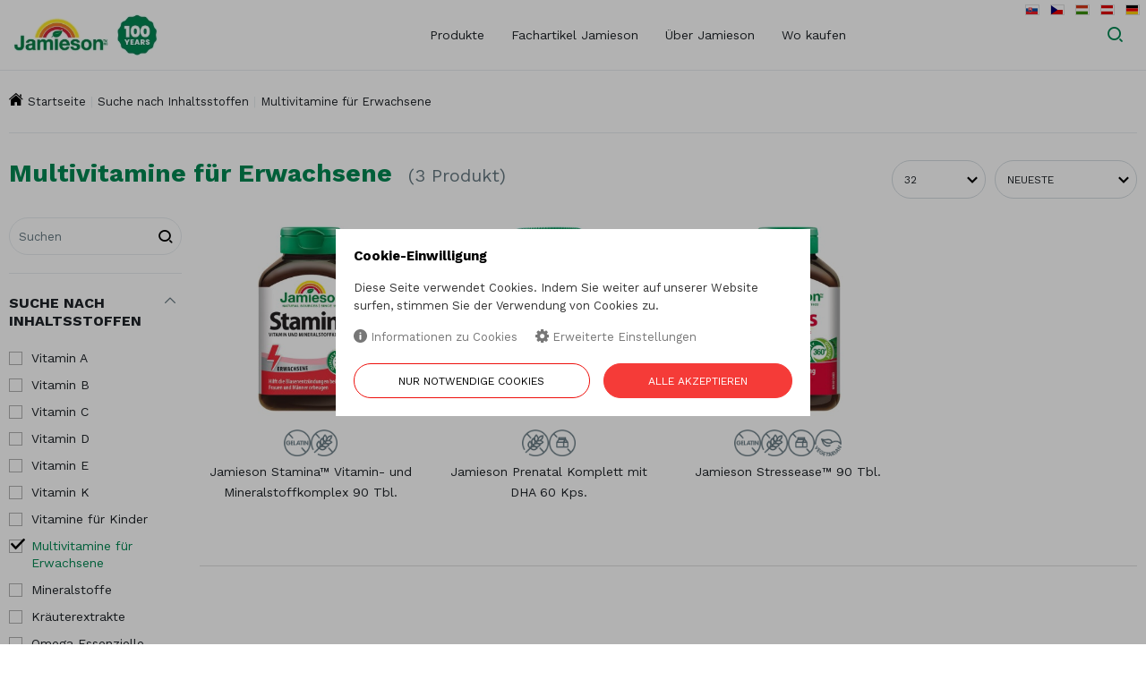

--- FILE ---
content_type: text/html; charset=utf-8
request_url: https://www.jamieson.de/de/produkte/suche-nach-inhaltsstoffen/multivitamine-fur-erwachsene
body_size: 13570
content:
<!DOCTYPE html>
<!--[if IE 8]><html class="no-js lt-ie9" lang="de" > <![endif]-->
<!--[if gt IE 8]><!--> <html class="no-js" lang="de" > <!--<![endif]-->

<head>
		
<meta charset="utf-8">
<meta name="viewport" content="width=device-width, user-scalable=no, initial-scale=1.0, maximum-scale=1.0">

<title>Marken - Jamieson - Suche nach Inhaltsstoffen - Multivitamine für ...</title>

<meta name="description" content="" >
<meta name="keywords" content="" >

<meta name="generator" content="Cream CMS, www.cream.sk">


<meta name="ROBOTS" content="INDEX, FOLLOW">

<meta property="og:title" content="Marken - Jamieson - Suche nach Inhaltsstoffen - Multivitamine für Erwachsene | Jamieson" >







<link rel="shortcut icon" href="/favicon.png" />

<link href="https://fonts.googleapis.com/css?family=Work+Sans:400,700&display=swap&subset=latin-ext" rel="stylesheet"> 

<script type="text/javascript" src="/localization.php?v=0.3.3&lang=de"></script>

	
	<link href="/css-jamieson/app.css?v=0.3.3" rel="stylesheet" >
<link href="https://maxcdn.bootstrapcdn.com/font-awesome/4.4.0/css/font-awesome.min.css" rel="stylesheet" >
<link href="/js/plugins/OwlCarousel2-2.0.0-beta.2.4.jan/dist/assets/owl.carousel.min.css?v=0.3.3" rel="stylesheet" >
<link href="/js/plugins/OwlCarousel2-2.0.0-beta.2.4.jan/dist/assets/owl.theme.default.min.css?v=0.3.3" rel="stylesheet" >
<link href="/bower_components/foundation-datepicker/stylesheets/foundation-datepicker.css?v=0.3.3" rel="stylesheet">
<link href="/bower_components/swipebox/src/css/swipebox.css" rel="stylesheet">
<link rel="stylesheet" href="/js/plugins/jquery-ui/themes/pharm/all.css?v=0.3.3" />

<script type="text/javascript" src="/js-jamieson/public.js?v=0.3.3"></script>
<script src="/bower_components/history.js/scripts/bundled/html4+html5/jquery.history.js?v=0.3.3"></script>
<script src="/bower_components/jquery.ratemate/lib/raphael-min.js?v=0.3.3"></script>

<script src="/js/require.js?v=0.3.3"></script>

<script>
require.config({
	'waitSeconds' : 60, // default is 7 
	'baseUrl' : '/js/react_build/',
	'urlArgs' : 'v=0.3.3',
	'bundles': {
		// 'build_checkout_core': ['application_box', 'react', 'dispatcher', 'fbemitter', 'flux', 'formsy-react', 'accounting', 'xmlToJSON', 'constants', 'localization', 'util','components/application_box','stores/localization_store','actions/global_action_creators','components/cart_box/cart_box','stores/order_store','actions/order_action_creators','components/store_listener_mixin','components/touch_mixin','components/cart_box/box/navi'],			 			
		// 'build_checkout': ['application','components/mc','components/confirm','actions/user_action_creators', 'actions/page_action_creators', 'components/application']
	},
  	'shim': {
		// "foundation": ['jquery'],
	},
});

if( jQuery )
{
	define('jquery', [], function() {
		return jQuery;
	});	
}
</script>



<link rel="stylesheet" href="/css/print.css?v=0.3.3" type="text/css" media="print" />

<script type="text/javascript">
window['_cml_user_data'] = {
	'logged' : false,
	'cart' : 0	};
</script>


		
				
		<!-- Global site tag (gtag.js) - Google Analytics -->
		<script async src="https://www.googletagmanager.com/gtag/js?id=G-N3Q6J2V05B"></script>
		<script>
		window.dataLayer = window.dataLayer || [];
		function gtag(){dataLayer.push(arguments);}

		gtag('consent', 'default', {
			'ad_storage': 'denied',
			'analytics_storage': 'denied',
			'functionality_storage': 'granted',
			'personalization_storage': 'denied',
			'security_storage': 'granted',
			'ad_user_data': 'denied',
			'ad_personalization': 'denied',
			'wait_for_update': 500,
		});
		
		gtag('js', new Date());

		gtag('config', 'G-N3Q6J2V05B');
		</script>

		
</head>
<body>
			
		<div class="off-canvas-wrap" id="off-canvas-wrap" data-offcanvas >

		<div class="inner-wrap">

			<!-- header -->
<header id="head" class="header">
	<div id="head-top" class="header-top">
		<div class="hat-area-wrap">
			<ul class="lang-menu" id="lang-menu" >
    <li><a href="https://www.jamieson.sk/sk/produkty/rozdelenie-podla-zlozenia/multivitaminy-pre-dospelych" title="SK"><i class="icon-flag icon-flag-sk"></i></a></li> 
    <li><a href="https://www.jamieson.cz/cz/produkty/deleni-podle-slozeni/multivitaminy-pro-dospele" title="CZ"><i class="icon-flag icon-flag-cz"></i></a></li> 
    <li><a href="https://www.jamieson.hu/hu/termekek/kereses-osszetetel-szerint/multivitaminok-felnotteknek" title="HU"><i class="icon-flag icon-flag-hu"></i></a></li> 
    <li><a href="https://www.jamieson.at/atde/produkte/suche-nach-inhaltsstoffen/multivitamine-fur-erwachsene" title="AT"><i class="icon-flag icon-flag-at"></i></a></li> 
    <li><a href="https://www.jamieson.de/de/produkte/suche-nach-inhaltsstoffen/multivitamine-fur-erwachsene" title="DE"><i class="icon-flag icon-flag-de"></i></a></li>
</ul>		</div>
		<div class="row">
			<div class="columns">
				<div class="header-top-grid" >
					<div class="logo-area-wrap">
						<a class="logo-wrap" href="/">
	<div class="logo hide-for-print">Jamieson</div> <img class="show-for-print logo-print" alt="Logo Jamieson" src="/img-jamieson/logo-jamieson-100.jpeg">
</a>
<a class="right-off-canvas-toggle menu-icon" id="off-canvas-toggle" href="javascript:void(0);">Menu <i class="icon-txt-menu-hamburger"></i> </a>
					</div>

					<nav class="top-bar" data-options="">
						<section class="top-bar-section">
							<ul
			class="main-navi"
		id="main-navi" 
		>

		
			
									<li class="has-dropdown not-click has-richmenu has-paramtree-richmenu"  >
											<a
				href="/de/produkte"
				title="Produkte"
								>Produkte</a>
												<div class="dropdown rich-menu catalog-rich-menu">							
												<div class="panel plain" >
<ul class="rich-menu-category" >
	<li class="" >
		<h4>		<a href="/de/produkte/suche-nach-fokussierung">Suche nach Fokussierung</a>
		</h4>		<ul class="rich-ul-level-1" >
	<li class="" >
				<a href="/de/produkte/suche-nach-fokussierung/kindergesundheit">Kindergesundheit</a>
					</li>
	<li class="" >
				<a href="/de/produkte/suche-nach-fokussierung/mannergesundheit">Männergesundheit</a>
					</li>
	<li class="" >
				<a href="/de/produkte/suche-nach-fokussierung/frauengesundheit">Frauengesundheit</a>
					</li>
	<li class="" >
				<a href="/de/produkte/suche-nach-fokussierung/herz-und-kreislaufsystem">Herz und Kreislaufsystem</a>
					</li>
	<li class="" >
				<a href="/de/produkte/suche-nach-fokussierung/gesundes-gehirn">Gesundes Gehirn</a>
					</li>
	<li class="" >
				<a href="/de/produkte/suche-nach-fokussierung/augenpflege">Augenpflege</a>
					</li>
	<li class="" >
				<a href="/de/produkte/suche-nach-fokussierung/haut-haare-und-nagel">Haut, Haare und Nägel</a>
					</li>
	<li class="" >
				<a href="/de/produkte/suche-nach-fokussierung/gelenkpflege">Gelenkpflege</a>
					</li>
	<li class="" >
				<a href="/de/produkte/suche-nach-fokussierung/gesunde-knochen">Gesunde Knochen</a>
					</li>
	<li class="" >
				<a href="/de/produkte/suche-nach-fokussierung/gewichtskontrolle">Gewichtskontrolle</a>
					</li>
	<li class="" >
				<a href="/de/produkte/suche-nach-fokussierung/immunitat">Immunität</a>
					</li>
	<li class="" >
				<a href="/de/produkte/suche-nach-fokussierung/energie-und-vitalitat">Energie und Vitalität</a>
					</li>
	<li class="" >
				<a href="/de/produkte/suche-nach-fokussierung/gesunde-verdauung">Gesunde Verdauung</a>
					</li>
	<li class="" >
				<a href="/de/produkte/suche-nach-fokussierung/gegen-stress">Gegen Stress</a>
					</li>
	<li class="" >
				<a href="/de/produkte/suche-nach-fokussierung/fur-gesunden-schlaf">Für gesunden Schlaf</a>
					</li>
	<li class="" >
				<a href="/de/produkte/suche-nach-fokussierung/gesundes-altern">Gesundes Altern</a>
					</li>
	<li class="" >
				<a href="/de/produkte/suche-nach-fokussierung/fur-vegetarier">Für Vegetarier</a>
					</li>
	<li class="" >
				<a href="/de/produkte/suche-nach-fokussierung/fur-schwangere-frauen">Für schwangere Frauen</a>
					</li>
	<li class="" >
				<a href="/de/produkte/suche-nach-fokussierung/"></a>
					</li>
</ul>	</li>
	<li class="" >
		<h4>		<a href="/de/produkte/suche-nach-inhaltsstoffen">Suche nach Inhaltsstoffen</a>
		</h4>		<ul class="rich-ul-level-1" >
	<li class="" >
				<a href="/de/produkte/suche-nach-inhaltsstoffen/vitamin-a">Vitamin A</a>
					</li>
	<li class="" >
				<a href="/de/produkte/suche-nach-inhaltsstoffen/vitamin-b">Vitamin B</a>
					</li>
	<li class="" >
				<a href="/de/produkte/suche-nach-inhaltsstoffen/vitamin-c">Vitamin C</a>
					</li>
	<li class="" >
				<a href="/de/produkte/suche-nach-inhaltsstoffen/vitamin-d">Vitamin D</a>
					</li>
	<li class="" >
				<a href="/de/produkte/suche-nach-inhaltsstoffen/vitamin-e">Vitamin E</a>
					</li>
	<li class="" >
				<a href="/de/produkte/suche-nach-inhaltsstoffen/vitamin-k">Vitamin K</a>
					</li>
	<li class="" >
				<a href="/de/produkte/suche-nach-inhaltsstoffen/vitamine-fur-kinder">Vitamine für Kinder</a>
					</li>
	<li class="" >
				<a href="/de/produkte/suche-nach-inhaltsstoffen/multivitamine-fur-erwachsene">Multivitamine für Erwachsene</a>
					</li>
	<li class="" >
				<a href="/de/produkte/suche-nach-inhaltsstoffen/mineralstoffe">Mineralstoffe</a>
				<ul class="rich-ul-level-n" >
	<li class="" >
				<a href="/de/produkte/suche-nach-inhaltsstoffen/mineralstoffe/"></a>
					</li>
	<li class="" >
				<a href="/de/produkte/suche-nach-inhaltsstoffen/mineralstoffe/"></a>
					</li>
	<li class="" >
				<a href="/de/produkte/suche-nach-inhaltsstoffen/mineralstoffe/"></a>
					</li>
	<li class="" >
				<a href="/de/produkte/suche-nach-inhaltsstoffen/mineralstoffe/"></a>
					</li>
	<li class="" >
				<a href="/de/produkte/suche-nach-inhaltsstoffen/mineralstoffe/"></a>
					</li>
	<li class="" >
				<a href="/de/produkte/suche-nach-inhaltsstoffen/mineralstoffe/"></a>
					</li>
	<li class="" >
				<a href="/de/produkte/suche-nach-inhaltsstoffen/mineralstoffe/"></a>
					</li>
	<li class="" >
				<a href="/de/produkte/suche-nach-inhaltsstoffen/mineralstoffe/"></a>
					</li>
</ul>	</li>
	<li class="" >
				<a href="/de/produkte/suche-nach-inhaltsstoffen/krauterextrakte">Kräuterextrakte</a>
					</li>
	<li class="" >
				<a href="/de/produkte/suche-nach-inhaltsstoffen/omega-essenzielle-fettsauren">Omega Essenzielle Fettsäuren</a>
					</li>
	<li class="" >
				<a href="/de/produkte/suche-nach-inhaltsstoffen/glucosamin">Glucosamin</a>
					</li>
	<li class="" >
				<a href="/de/produkte/suche-nach-inhaltsstoffen/probiotika">Probiotika</a>
					</li>
	<li class="" >
				<a href="/de/produkte/suche-nach-inhaltsstoffen/ernahrungsunterstutzung">Ernährungsunterstützung</a>
					</li>
	<li class="" >
				<a href="/de/produkte/suche-nach-inhaltsstoffen/antioxidationsmittel">Antioxidationsmittel</a>
					</li>
	<li class="" >
				<a href="/de/produkte/suche-nach-inhaltsstoffen/"></a>
					</li>
	<li class="" >
				<a href="/de/produkte/suche-nach-inhaltsstoffen/"></a>
					</li>
	<li class="" >
				<a href="/de/produkte/suche-nach-inhaltsstoffen/"></a>
					</li>
</ul>	</li>
	<li class="" >
		<h4>		<a href="/de/produkte/diatetische-einschrankungen">Diätetische Einschränkungen</a>
		</h4>		<ul class="rich-ul-level-1" >
	<li class="" >
				<a href="/de/produkte/diatetische-einschrankungen/glutenfrei">Glutenfrei</a>
					</li>
	<li class="" >
				<a href="/de/produkte/diatetische-einschrankungen/laktosefrei">Laktosefrei</a>
					</li>
	<li class="" >
				<a href="/de/produkte/diatetische-einschrankungen/ohne-gelatine">Ohne Gelatine</a>
					</li>
	<li class="" >
				<a href="/de/produkte/diatetische-einschrankungen/gvo-frei">GVO-frei</a>
					</li>
	<li class="" >
				<a href="/de/produkte/diatetische-einschrankungen/veganes-produkt">Veganes Produkt</a>
					</li>
	<li class="" >
				<a href="/de/produkte/diatetische-einschrankungen/vegetarisches-produkt">Vegetarisches Produkt</a>
					</li>
</ul>	</li>
</ul></div>
	
								</div>
							
						</li>
			

		
			
									<li  >
											<a
				href="/de/fachartikel-jamieson"
				title="Fachartikel Jamieson"
								>Fachartikel Jamieson</a>
																							
						</li>
			

		
			
									<li class="has-dropdown not-click"  >
											<a
				href=""
				title="Über Jamieson"
								>Über Jamieson</a>
												

	

	
	<ul
			class="dropdown"
		>

		
			
									<li  >
											<a
				href="/de/mission-des-unternehmens-jamieson.b-404.html"
				title="Mission des Unternehmens Jamieson"
								>Mission des Unternehmens Jamieson</a>
																							
						</li>
			

		
			
									<li  >
											<a
				href="/de/von-den-anfangen-bis-heute.b-405.html"
				title="Von den Anfängen bis heute"
								>Von den Anfängen bis heute</a>
																							
						</li>
			

		
	</ul>
	
	
	
											
						</li>
			

		
			
									<li  >
											<a
				href="/de/wo-kaufen.b-469.html"
				title="Wo kaufen"
								>Wo kaufen</a>
																							
						</li>
			

		
	</ul>
	
	
	
						</section>
					</nav>
					
					<div class="search-area">
						<div class="header__search-container" >
	<div class="header__search">
		<form class="header__search-form" id="top-bar-search-box"
			action="/de/suche" method="GET"><span
				class="header__search-btn button  icon-txt-search"></span><input type="text" value="" placeholder="Suchen" autocomplete="off"
				class="header__search-input" name="q" id="cml_search_term"><span
				class="header__search-btn_close button  icon-txt-cross"></span>
		</form>
	</div>	
</div>

<a
href="javascript:void(0);"
title="Suchen"
class="header__search-btn_open button" 
data-search-box="top-bar-search-box"
><span class="icon-txt-search"></span>
</a>

<script type="text/javascript">
$(document).ready(function()
{
	$('#cml_search_term').autocomplete_cml({
		source : '/ibase.php?_server=pharm_search&_pack=search&_action=autocomplete&mutation_shortcut=de',
		minLength : 2,
		delay : 300,
		// appendTo: _.jSearchBox,
		position : { my: "right top", at: "right bottom", collision: "none" }
	});
});
</script>					</div>

					<div class="user-and-cart-area">

						<div class="account-area-wrap -hide-for-small">
							<div class="account-area clearfix">
															</div>
						</div>

						<div class="user-area-wrap">
							<div class="user-area clearfix">
															</div>
						</div>
						

					</div>

				</div>
			</div>
		</div>
	</div>
	</header>
<!-- header end -->

			<aside class="right-off-canvas-menu">
				<ul id="offcanvas-navi" class="off-canvas-list offcanvas-navi" >		
		<li class="has-sub"   ><a class="sub-trigger" href="javascript:void(0);"><span class="icon-txt-arrow-down-line"></span></a><label>Produkte</label><ul  class="sub-ul" >		
		<li class="has-sub"   ><a class="sub-trigger" href="javascript:void(0);"><span class="icon-txt-arrow-down-line"></span></a><a href="/de/produkte/suche-nach-fokussierung" >Suche nach Fokussierung</a><ul  class="sub-ul" >		
		<li   ><a href="/de/produkte/suche-nach-fokussierung/kindergesundheit" >Kindergesundheit</a></li>	
		<li   ><a href="/de/produkte/suche-nach-fokussierung/mannergesundheit" >Männergesundheit</a></li>	
		<li   ><a href="/de/produkte/suche-nach-fokussierung/frauengesundheit" >Frauengesundheit</a></li>	
		<li   ><a href="/de/produkte/suche-nach-fokussierung/herz-und-kreislaufsystem" >Herz und Kreislaufsystem</a></li>	
		<li   ><a href="/de/produkte/suche-nach-fokussierung/gesundes-gehirn" >Gesundes Gehirn</a></li>	
		<li   ><a href="/de/produkte/suche-nach-fokussierung/augenpflege" >Augenpflege</a></li>	
		<li   ><a href="/de/produkte/suche-nach-fokussierung/haut-haare-und-nagel" >Haut, Haare und Nägel</a></li>	
		<li   ><a href="/de/produkte/suche-nach-fokussierung/gelenkpflege" >Gelenkpflege</a></li>	
		<li   ><a href="/de/produkte/suche-nach-fokussierung/gesunde-knochen" >Gesunde Knochen</a></li>	
		<li   ><a href="/de/produkte/suche-nach-fokussierung/gewichtskontrolle" >Gewichtskontrolle</a></li>	
		<li   ><a href="/de/produkte/suche-nach-fokussierung/immunitat" >Immunität</a></li>	
		<li   ><a href="/de/produkte/suche-nach-fokussierung/energie-und-vitalitat" >Energie und Vitalität</a></li>	
		<li   ><a href="/de/produkte/suche-nach-fokussierung/gesunde-verdauung" >Gesunde Verdauung</a></li>	
		<li   ><a href="/de/produkte/suche-nach-fokussierung/gegen-stress" >Gegen Stress</a></li>	
		<li   ><a href="/de/produkte/suche-nach-fokussierung/fur-gesunden-schlaf" >Für gesunden Schlaf</a></li>	
		<li   ><a href="/de/produkte/suche-nach-fokussierung/gesundes-altern" >Gesundes Altern</a></li>	
		<li   ><a href="/de/produkte/suche-nach-fokussierung/fur-vegetarier" >Für Vegetarier</a></li>	
		<li   ><a href="/de/produkte/suche-nach-fokussierung/fur-schwangere-frauen" >Für schwangere Frauen</a></li>	
		<li   ><a href="/de/produkte/suche-nach-fokussierung/" ></a></li>	
	</ul></li>	
		<li class="has-sub"   ><a class="sub-trigger" href="javascript:void(0);"><span class="icon-txt-arrow-down-line"></span></a><a href="/de/produkte/suche-nach-inhaltsstoffen" >Suche nach Inhaltsstoffen</a><ul  class="sub-ul" >		
		<li   ><a href="/de/produkte/suche-nach-inhaltsstoffen/vitamin-a" >Vitamin A</a></li>	
		<li   ><a href="/de/produkte/suche-nach-inhaltsstoffen/vitamin-b" >Vitamin B</a></li>	
		<li   ><a href="/de/produkte/suche-nach-inhaltsstoffen/vitamin-c" >Vitamin C</a></li>	
		<li   ><a href="/de/produkte/suche-nach-inhaltsstoffen/vitamin-d" >Vitamin D</a></li>	
		<li   ><a href="/de/produkte/suche-nach-inhaltsstoffen/vitamin-e" >Vitamin E</a></li>	
		<li   ><a href="/de/produkte/suche-nach-inhaltsstoffen/vitamin-k" >Vitamin K</a></li>	
		<li   ><a href="/de/produkte/suche-nach-inhaltsstoffen/vitamine-fur-kinder" >Vitamine für Kinder</a></li>	
		<li   ><a href="/de/produkte/suche-nach-inhaltsstoffen/multivitamine-fur-erwachsene" >Multivitamine für Erwachsene</a></li>	
		<li class="has-sub"   ><a class="sub-trigger" href="javascript:void(0);"><span class="icon-txt-arrow-down-line"></span></a><a href="/de/produkte/suche-nach-inhaltsstoffen/mineralstoffe" >Mineralstoffe</a><ul  class="sub-ul" >		
		<li   ><a href="/de/produkte/suche-nach-inhaltsstoffen/mineralstoffe/" ></a></li>	
		<li   ><a href="/de/produkte/suche-nach-inhaltsstoffen/mineralstoffe/" ></a></li>	
		<li   ><a href="/de/produkte/suche-nach-inhaltsstoffen/mineralstoffe/" ></a></li>	
		<li   ><a href="/de/produkte/suche-nach-inhaltsstoffen/mineralstoffe/" ></a></li>	
		<li   ><a href="/de/produkte/suche-nach-inhaltsstoffen/mineralstoffe/" ></a></li>	
		<li   ><a href="/de/produkte/suche-nach-inhaltsstoffen/mineralstoffe/" ></a></li>	
		<li   ><a href="/de/produkte/suche-nach-inhaltsstoffen/mineralstoffe/" ></a></li>	
		<li   ><a href="/de/produkte/suche-nach-inhaltsstoffen/mineralstoffe/" ></a></li>	
		<li   ><a href="/de/produkte/suche-nach-inhaltsstoffen/mineralstoffe/" ></a></li>	
	</ul></li>	
		<li   ><a href="/de/produkte/suche-nach-inhaltsstoffen/krauterextrakte" >Kräuterextrakte</a></li>	
		<li   ><a href="/de/produkte/suche-nach-inhaltsstoffen/omega-essenzielle-fettsauren" >Omega Essenzielle Fettsäuren</a></li>	
		<li   ><a href="/de/produkte/suche-nach-inhaltsstoffen/glucosamin" >Glucosamin</a></li>	
		<li   ><a href="/de/produkte/suche-nach-inhaltsstoffen/probiotika" >Probiotika</a></li>	
		<li   ><a href="/de/produkte/suche-nach-inhaltsstoffen/proteine" >Proteine</a></li>	
		<li   ><a href="/de/produkte/suche-nach-inhaltsstoffen/ernahrungsunterstutzung" >Ernährungsunterstützung</a></li>	
		<li   ><a href="/de/produkte/suche-nach-inhaltsstoffen/antioxidationsmittel" >Antioxidationsmittel</a></li>	
		<li   ><a href="/de/produkte/suche-nach-inhaltsstoffen/" ></a></li>	
		<li   ><a href="/de/produkte/suche-nach-inhaltsstoffen/" ></a></li>	
		<li   ><a href="/de/produkte/suche-nach-inhaltsstoffen/" ></a></li>	
	</ul></li>	
		<li class="has-sub"   ><a class="sub-trigger" href="javascript:void(0);"><span class="icon-txt-arrow-down-line"></span></a><a href="/de/produkte/diatetische-einschrankungen" >Diätetische Einschränkungen</a><ul  class="sub-ul" >		
		<li   ><a href="/de/produkte/diatetische-einschrankungen/glutenfrei" >Glutenfrei</a></li>	
		<li   ><a href="/de/produkte/diatetische-einschrankungen/laktosefrei" >Laktosefrei</a></li>	
		<li   ><a href="/de/produkte/diatetische-einschrankungen/ohne-gelatine" >Ohne Gelatine</a></li>	
		<li   ><a href="/de/produkte/diatetische-einschrankungen/gvo-frei" >GVO-frei</a></li>	
		<li   ><a href="/de/produkte/diatetische-einschrankungen/veganes-produkt" >Veganes Produkt</a></li>	
		<li   ><a href="/de/produkte/diatetische-einschrankungen/vegetarisches-produkt" >Vegetarisches Produkt</a></li>	
	</ul></li>	
	</ul></li>	
		<li class="small-txt"   ><a href="/de/fachartikel-jamieson" >Fachartikel Jamieson</a></li>	
		<li class="has-sub small-txt"   ><a class="sub-trigger" href="javascript:void(0);"><span class="icon-txt-arrow-down-line"></span></a><label>Über Jamieson</label><ul  class="sub-ul" >		
		<li   ><a href="/de/mission-des-unternehmens-jamieson.b-404.html" >Mission des Unternehmens Jamieson</a></li>	
		<li   ><a href="/de/von-den-anfangen-bis-heute.b-405.html" >Von den Anfängen bis heute</a></li>	
	</ul></li>	
		<li   ><a href="/de/wo-kaufen.b-408.html" >Wo kaufen</a></li>	
		<li class="market"  data-dummy="market" id="offcanvas-item-market" ></li>	
	</ul><script id="offcavas_market_tpl" type="text/template" >	
<ul class="lang-menu">
	{lang-menu}	
</ul>
</script>			</aside>

			<a class="exit-off-canvas"></a>

			<!-- body -->
			<div class="body" id="body" >

				<div class="main">

					<div class="row" >
	<div class="small-12 columns" >
		<ul class="breadcrumbs" id="dcat_path" >

	<li><a href="/de">Startseite</a></li>

      						<li><a href="/de/produkte/suche-nach-inhaltsstoffen">Suche nach Inhaltsstoffen</a></li>
	      				<li><a href="/de/produkte/suche-nach-inhaltsstoffen/multivitamine-fur-erwachsene">Multivitamine für Erwachsene</a></li>
	      			</ul>



	</div>
</div>
					<div id="dcat_prd_ls_layout" data-request="" data-paging-type="addition" >
	<div class="dcat mc" itemscope itemtype="http://schema.org/ItemList" >

	<div class="row">

		<div class="small-12 medium-6 large-8 columns">
			<header class="header" id="dcat_prd_ls_heading_wrapper" >

				<h1><span itemprop="name" class="h1-like" >Multivitamine für Erwachsene</span> <span itemprop="numberOfItems" >(3 Produkt)</span></h1>

			</header>
		</div>

		<div class="small-12 medium-6 large-4 columns">

			<div class="toolbar-panel hide-for-small" id="dcat_prd_ls_toolbar_wrapper" >

					
	<form 
	id="dcat_prd_ls_sort_form"  
	method="get" 
	action="/de/produkte/suche-nach-inhaltsstoffen/multivitamine-fur-erwachsene" 
	class="" >		
		
				
				
  						
		<select 
		id="dcat_prd_ls_actual_sort" 
		name="_sort" 
		class="sort-by" 
		onchange="CML.$dcat_prd_ls.sortChanged( this );" 
		>
			<option value="" >Sortieren nach</option>
			
			
											
				<option value="news_date*desc" selected="selected" >
					Neueste				</option>
				
											
				<option value="price_w_tax*asc"  >
					Niedrigster Preis				</option>
				
											
				<option value="price_w_tax*desc"  >
					Höchster Preis				</option>
				
											
				<option value="name_sk*asc"  >
									</option>
				
						
			
		</select>
		
	</form>
	
	<form 
	id="dcat_prd_ls_perpage_form" 
	method="get" 
	action="/de/produkte/suche-nach-inhaltsstoffen/multivitamine-fur-erwachsene" 
	class="" >
		
				
				
		<select 
		id="dcat_prd_ls_actual_perpage" 
		name="_per_page" 
		class="per-page" 
		onchange="CML.$dcat_prd_ls.perPageChanged( this );"  >
			<option value="" >pro Seite</option>
																									
				<option value="a1" >16</option>
																									
				<option value="a2" selected="selected">32</option>
																									
				<option value="a3" >64</option>
																									
				<option value="max" >100</option>
											
		</select>
		
	</form>



			</div>

		</div>

	</div>

	<div class="row hide-for-small">
		<div class="columns">
			<hr class="header-divider d-none">
		</div>
	</div>

	<div class="row">

		<div class="small-12 medium-3 large-2 hide-for-small columns"   >


			<div class="dcat side-bar" >

				<div class="search-wrap" id="dcat_prd_ls_search_form_wrapper" >
					<form action="/de/produkte/suche-nach-inhaltsstoffen/multivitamine-fur-erwachsene" onsubmit="var q=$('#body-search').val(); CML.$dcat_prd_ls.updateSettingsPostData({q:q}); return CML.$dcat_prd_ls.updateTable({trigger:'filter',added_post:'q='+q,url:'/de/produkte/suche-nach-inhaltsstoffen/multivitamine-fur-erwachsene?q='+q});" >
	<input
	type="text"
	id="body-search"
	name="q"
	style="width:100%"
	class="compact-search"
		placeholder="Suchen"
	value="" >
	<button
	class=""
	title="Suchen"
	id="body-search-submit"><span class="icon-txt-search"></span></button>
	</form>
				</div>

				<div class="" id="dcat_prd_ls_filter_wrapper">
					<div class="facet">	
	
		<form id="dcat_prd_ls_filter_form" action="/de/produkte/suche-nach-inhaltsstoffen/multivitamine-fur-erwachsene" method="get" class="d-none" >
		
					
						<input 
			data-seo-link="1" 
			class="seourl_field" 
			id="dcat_prd_ls_filter_param_tree_id" 
			type="hidden" 
			name="_filter_param_tree_id" 
			value="348" 			
			>
			
				</form> 
		
	
		
		<div class="panel active-facet">
		
		<ul class="side-nav active-facet-nav">		
			
			 
						
		</ul>
		
	</div>
		
	
	<hr><div class="panel">
	<h4
		onclick="CML.$dcat_prd_ls.filterTogglePanel({name:'_filter_param_tree_id',trigger:this, panel_class:''});"
		>
					Suche nach Inhaltsstoffen			
		
			</h4>
		
	<ul class="side-nav" data-filter data-name="_filter_param_tree_id_3" >
		<li class=" " ><a 
			href="/de/produkte/suche-nach-inhaltsstoffen/vitamin-a" 
		data-name="_filter_param_tree_id"
		data-value="364" 
		data-force-update-link="1" 
		onclick="
				return CML.$dcat_prd_ls.facetLinkClicked(this);"
		title="Filtrovať podľa: "
		 	
	>Vitamin A				
	</a>
	</li>
<li class=" " ><a 
			href="/de/produkte/suche-nach-inhaltsstoffen/vitamin-b" 
		data-name="_filter_param_tree_id"
		data-value="365" 
		data-force-update-link="1" 
		onclick="
				return CML.$dcat_prd_ls.facetLinkClicked(this);"
		title="Filtrovať podľa: "
		 	
	>Vitamin B				
	</a>
	</li>
<li class=" " ><a 
			href="/de/produkte/suche-nach-inhaltsstoffen/vitamin-c" 
		data-name="_filter_param_tree_id"
		data-value="366" 
		data-force-update-link="1" 
		onclick="
				return CML.$dcat_prd_ls.facetLinkClicked(this);"
		title="Filtrovať podľa: "
		 	
	>Vitamin C				
	</a>
	</li>
<li class=" " ><a 
			href="/de/produkte/suche-nach-inhaltsstoffen/vitamin-d" 
		data-name="_filter_param_tree_id"
		data-value="367" 
		data-force-update-link="1" 
		onclick="
				return CML.$dcat_prd_ls.facetLinkClicked(this);"
		title="Filtrovať podľa: "
		 	
	>Vitamin D				
	</a>
	</li>
<li class=" " ><a 
			href="/de/produkte/suche-nach-inhaltsstoffen/vitamin-e" 
		data-name="_filter_param_tree_id"
		data-value="368" 
		data-force-update-link="1" 
		onclick="
				return CML.$dcat_prd_ls.facetLinkClicked(this);"
		title="Filtrovať podľa: "
		 	
	>Vitamin E				
	</a>
	</li>
<li class=" " ><a 
			href="/de/produkte/suche-nach-inhaltsstoffen/vitamin-k" 
		data-name="_filter_param_tree_id"
		data-value="369" 
		data-force-update-link="1" 
		onclick="
				return CML.$dcat_prd_ls.facetLinkClicked(this);"
		title="Filtrovať podľa: "
		 	
	>Vitamin K				
	</a>
	</li>
<li class=" " ><a 
			href="/de/produkte/suche-nach-inhaltsstoffen/vitamine-fur-kinder" 
		data-name="_filter_param_tree_id"
		data-value="347" 
		data-force-update-link="1" 
		onclick="
				return CML.$dcat_prd_ls.facetLinkClicked(this);"
		title="Filtrovať podľa: "
		 	
	>Vitamine für Kinder				
	</a>
	</li>
<li class="on " ><a 
			 
		href="/de/produkte/suche-nach-inhaltsstoffen"
		data-force-update-link="1" 
		onclick="
				return CML.$dcat_prd_ls.clearFilterElement({name:'_filter_param_tree_id',trigger:this});" 
		title="Zrušiť filter: "
		 	
	>Multivitamine für Erwachsene				
	</a>
	</li>
<li class=" " ><a 
			href="/de/produkte/suche-nach-inhaltsstoffen/mineralstoffe" 
		data-name="_filter_param_tree_id"
		data-value="349" 
		data-force-update-link="1" 
		onclick="
				return CML.$dcat_prd_ls.facetLinkClicked(this);"
		title="Filtrovať podľa: "
		 	
	>Mineralstoffe				
	</a>
	</li>
<li class=" " ><a 
			href="/de/produkte/suche-nach-inhaltsstoffen/krauterextrakte" 
		data-name="_filter_param_tree_id"
		data-value="350" 
		data-force-update-link="1" 
		onclick="
				return CML.$dcat_prd_ls.facetLinkClicked(this);"
		title="Filtrovať podľa: "
		 	
	>Kräuterextrakte				
	</a>
	</li>
<li class=" " ><a 
			href="/de/produkte/suche-nach-inhaltsstoffen/omega-essenzielle-fettsauren" 
		data-name="_filter_param_tree_id"
		data-value="351" 
		data-force-update-link="1" 
		onclick="
				return CML.$dcat_prd_ls.facetLinkClicked(this);"
		title="Filtrovať podľa: "
		 	
	>Omega Essenzielle Fettsäuren				
	</a>
	</li>
<li class=" " ><a 
			href="/de/produkte/suche-nach-inhaltsstoffen/glucosamin" 
		data-name="_filter_param_tree_id"
		data-value="352" 
		data-force-update-link="1" 
		onclick="
				return CML.$dcat_prd_ls.facetLinkClicked(this);"
		title="Filtrovať podľa: "
		 	
	>Glucosamin				
	</a>
	</li>
<li class=" " ><a 
			href="/de/produkte/suche-nach-inhaltsstoffen/probiotika" 
		data-name="_filter_param_tree_id"
		data-value="353" 
		data-force-update-link="1" 
		onclick="
				return CML.$dcat_prd_ls.facetLinkClicked(this);"
		title="Filtrovať podľa: "
		 	
	>Probiotika				
	</a>
	</li>
<li class=" " ><a 
			href="/de/produkte/suche-nach-inhaltsstoffen/ernahrungsunterstutzung" 
		data-name="_filter_param_tree_id"
		data-value="354" 
		data-force-update-link="1" 
		onclick="
				return CML.$dcat_prd_ls.facetLinkClicked(this);"
		title="Filtrovať podľa: "
		 	
	>Ernährungsunterstützung				
	</a>
	</li>
<li class=" " ><a 
			href="/de/produkte/suche-nach-inhaltsstoffen/antioxidationsmittel" 
		data-name="_filter_param_tree_id"
		data-value="355" 
		data-force-update-link="1" 
		onclick="
				return CML.$dcat_prd_ls.facetLinkClicked(this);"
		title="Filtrovať podľa: "
		 	
	>Antioxidationsmittel				
	</a>
	</li>
<li class=" " ><a 
			href="/de/produkte/suche-nach-inhaltsstoffen/" 
		data-name="_filter_param_tree_id"
		data-value="607" 
		data-force-update-link="1" 
		onclick="
				return CML.$dcat_prd_ls.facetLinkClicked(this);"
		title="Filtrovať podľa: "
		 	
	>				
	</a>
	</li>
<li class=" " ><a 
			href="/de/produkte/suche-nach-inhaltsstoffen/" 
		data-name="_filter_param_tree_id"
		data-value="531" 
		data-force-update-link="1" 
		onclick="
				return CML.$dcat_prd_ls.facetLinkClicked(this);"
		title="Filtrovať podľa: "
		 	
	>				
	</a>
	</li>
<li class=" " ><a 
			href="/de/produkte/suche-nach-inhaltsstoffen/" 
		data-name="_filter_param_tree_id"
		data-value="569" 
		data-force-update-link="1" 
		onclick="
				return CML.$dcat_prd_ls.facetLinkClicked(this);"
		title="Filtrovať podľa: "
		 	
	>				
	</a>
	</li>
		</ul>

</div>
	
	</div>
				</div>

			</div>

		</div>

		<div class="small-12 medium-9 large-10 columns">

			<div class="mobile-filter show-for-small-only" id="dcat_prd_ls_filter_mobile_wrapper" >

				<div class="facet">	
	
		
	
			<div class="trigger-wrap clearfix" >
			<p class="trigger right" id="dcat_prd_ls_facet_sort_trigger" >
				<span class="icon-txt-sort icon-txt-20"></span> Sortieren nach			</p>
			<p class="trigger left" id="dcat_prd_ls_facet_trigger" >
							<span class="icon-txt-menu icon-txt-20"></span> Suche nach Inhaltsstoffen			</p>
		</div>
	
		<!-- mobile sort -->
				<div class="sort-panel clearfix">
	
			<ul class="inline-list right">
			
								
									
					<li class="on" >
										<a href="/de/produkte/suche-nach-inhaltsstoffen/multivitamine-fur-erwachsene" onclick="return CML.$dcat_prd_ls.updateTable({trigger:'sort',added_post:'_sort=news_date*desc',url:'/de/produkte/suche-nach-inhaltsstoffen/multivitamine-fur-erwachsene'});" >
					Neueste					</a>
				</li>					
									
					<li class="" >
										<a href="/de/produkte/suche-nach-inhaltsstoffen/multivitamine-fur-erwachsene" onclick="return CML.$dcat_prd_ls.updateTable({trigger:'sort',added_post:'_sort=price_w_tax*asc',url:'/de/produkte/suche-nach-inhaltsstoffen/multivitamine-fur-erwachsene'});" >
					Niedrigster Preis					</a>
				</li>					
									
					<li class="" >
										<a href="/de/produkte/suche-nach-inhaltsstoffen/multivitamine-fur-erwachsene" onclick="return CML.$dcat_prd_ls.updateTable({trigger:'sort',added_post:'_sort=price_w_tax*desc',url:'/de/produkte/suche-nach-inhaltsstoffen/multivitamine-fur-erwachsene'});" >
					Höchster Preis					</a>
				</li>					
									
					<li class="" >
										<a href="/de/produkte/suche-nach-inhaltsstoffen/multivitamine-fur-erwachsene" onclick="return CML.$dcat_prd_ls.updateTable({trigger:'sort',added_post:'_sort=name_sk*asc',url:'/de/produkte/suche-nach-inhaltsstoffen/multivitamine-fur-erwachsene'});" >
										</a>
				</li>					
									
			</ul>
	
		</div>
		
		
		<div class="panel active-facet">
		
		<ul class="side-nav active-facet-nav">		
			
			 
						
		</ul>
		
	</div>
		
	
	<div class="panel">
	<h4
		>
					Suche nach Inhaltsstoffen			
		
					
			</h4>
		
	<ul class="side-nav" data-filter data-name="_filter_param_tree_id_3" >
		<li class=" " ><a 
			href="/de/produkte/suche-nach-inhaltsstoffen/vitamin-a" 
		data-name="_filter_param_tree_id"
		data-value="364" 
		data-force-update-link="1" 
		onclick="
				return CML.$dcat_prd_ls.facetLinkClicked(this);"
		title="Filtrovať podľa: "
		 	
	>Vitamin A				
	</a>
	</li>
<li class=" " ><a 
			href="/de/produkte/suche-nach-inhaltsstoffen/vitamin-b" 
		data-name="_filter_param_tree_id"
		data-value="365" 
		data-force-update-link="1" 
		onclick="
				return CML.$dcat_prd_ls.facetLinkClicked(this);"
		title="Filtrovať podľa: "
		 	
	>Vitamin B				
	</a>
	</li>
<li class=" " ><a 
			href="/de/produkte/suche-nach-inhaltsstoffen/vitamin-c" 
		data-name="_filter_param_tree_id"
		data-value="366" 
		data-force-update-link="1" 
		onclick="
				return CML.$dcat_prd_ls.facetLinkClicked(this);"
		title="Filtrovať podľa: "
		 	
	>Vitamin C				
	</a>
	</li>
<li class=" " ><a 
			href="/de/produkte/suche-nach-inhaltsstoffen/vitamin-d" 
		data-name="_filter_param_tree_id"
		data-value="367" 
		data-force-update-link="1" 
		onclick="
				return CML.$dcat_prd_ls.facetLinkClicked(this);"
		title="Filtrovať podľa: "
		 	
	>Vitamin D				
	</a>
	</li>
<li class=" " ><a 
			href="/de/produkte/suche-nach-inhaltsstoffen/vitamin-e" 
		data-name="_filter_param_tree_id"
		data-value="368" 
		data-force-update-link="1" 
		onclick="
				return CML.$dcat_prd_ls.facetLinkClicked(this);"
		title="Filtrovať podľa: "
		 	
	>Vitamin E				
	</a>
	</li>
<li class=" " ><a 
			href="/de/produkte/suche-nach-inhaltsstoffen/vitamin-k" 
		data-name="_filter_param_tree_id"
		data-value="369" 
		data-force-update-link="1" 
		onclick="
				return CML.$dcat_prd_ls.facetLinkClicked(this);"
		title="Filtrovať podľa: "
		 	
	>Vitamin K				
	</a>
	</li>
<li class=" " ><a 
			href="/de/produkte/suche-nach-inhaltsstoffen/vitamine-fur-kinder" 
		data-name="_filter_param_tree_id"
		data-value="347" 
		data-force-update-link="1" 
		onclick="
				return CML.$dcat_prd_ls.facetLinkClicked(this);"
		title="Filtrovať podľa: "
		 	
	>Vitamine für Kinder				
	</a>
	</li>
<li class="on " ><a 
			 
		href="/de/produkte/suche-nach-inhaltsstoffen"
		data-force-update-link="1" 
		onclick="
				return CML.$dcat_prd_ls.clearFilterElement({name:'_filter_param_tree_id',trigger:this});" 
		title="Zrušiť filter: "
		 	
	>Multivitamine für Erwachsene				
	</a>
	</li>
<li class=" " ><a 
			href="/de/produkte/suche-nach-inhaltsstoffen/mineralstoffe" 
		data-name="_filter_param_tree_id"
		data-value="349" 
		data-force-update-link="1" 
		onclick="
				return CML.$dcat_prd_ls.facetLinkClicked(this);"
		title="Filtrovať podľa: "
		 	
	>Mineralstoffe				
	</a>
	</li>
<li class=" " ><a 
			href="/de/produkte/suche-nach-inhaltsstoffen/krauterextrakte" 
		data-name="_filter_param_tree_id"
		data-value="350" 
		data-force-update-link="1" 
		onclick="
				return CML.$dcat_prd_ls.facetLinkClicked(this);"
		title="Filtrovať podľa: "
		 	
	>Kräuterextrakte				
	</a>
	</li>
<li class=" " ><a 
			href="/de/produkte/suche-nach-inhaltsstoffen/omega-essenzielle-fettsauren" 
		data-name="_filter_param_tree_id"
		data-value="351" 
		data-force-update-link="1" 
		onclick="
				return CML.$dcat_prd_ls.facetLinkClicked(this);"
		title="Filtrovať podľa: "
		 	
	>Omega Essenzielle Fettsäuren				
	</a>
	</li>
<li class=" " ><a 
			href="/de/produkte/suche-nach-inhaltsstoffen/glucosamin" 
		data-name="_filter_param_tree_id"
		data-value="352" 
		data-force-update-link="1" 
		onclick="
				return CML.$dcat_prd_ls.facetLinkClicked(this);"
		title="Filtrovať podľa: "
		 	
	>Glucosamin				
	</a>
	</li>
<li class=" " ><a 
			href="/de/produkte/suche-nach-inhaltsstoffen/probiotika" 
		data-name="_filter_param_tree_id"
		data-value="353" 
		data-force-update-link="1" 
		onclick="
				return CML.$dcat_prd_ls.facetLinkClicked(this);"
		title="Filtrovať podľa: "
		 	
	>Probiotika				
	</a>
	</li>
<li class=" " ><a 
			href="/de/produkte/suche-nach-inhaltsstoffen/ernahrungsunterstutzung" 
		data-name="_filter_param_tree_id"
		data-value="354" 
		data-force-update-link="1" 
		onclick="
				return CML.$dcat_prd_ls.facetLinkClicked(this);"
		title="Filtrovať podľa: "
		 	
	>Ernährungsunterstützung				
	</a>
	</li>
<li class=" " ><a 
			href="/de/produkte/suche-nach-inhaltsstoffen/antioxidationsmittel" 
		data-name="_filter_param_tree_id"
		data-value="355" 
		data-force-update-link="1" 
		onclick="
				return CML.$dcat_prd_ls.facetLinkClicked(this);"
		title="Filtrovať podľa: "
		 	
	>Antioxidationsmittel				
	</a>
	</li>
<li class=" " ><a 
			href="/de/produkte/suche-nach-inhaltsstoffen/" 
		data-name="_filter_param_tree_id"
		data-value="607" 
		data-force-update-link="1" 
		onclick="
				return CML.$dcat_prd_ls.facetLinkClicked(this);"
		title="Filtrovať podľa: "
		 	
	>				
	</a>
	</li>
<li class=" " ><a 
			href="/de/produkte/suche-nach-inhaltsstoffen/" 
		data-name="_filter_param_tree_id"
		data-value="531" 
		data-force-update-link="1" 
		onclick="
				return CML.$dcat_prd_ls.facetLinkClicked(this);"
		title="Filtrovať podľa: "
		 	
	>				
	</a>
	</li>
<li class=" " ><a 
			href="/de/produkte/suche-nach-inhaltsstoffen/" 
		data-name="_filter_param_tree_id"
		data-value="569" 
		data-force-update-link="1" 
		onclick="
				return CML.$dcat_prd_ls.facetLinkClicked(this);"
		title="Filtrovať podľa: "
		 	
	>				
	</a>
	</li>
		</ul>

</div>
	
	</div>

			</div>

			
			<div id="dcat_prd_ls_seo_list_description_wrapper" >
							</div>
			
						<div class="row" id="dcat_prd_ls_pre_table_wrapper" >
				<div class="text-center" id="dcat_prd_ls_pre_table_inner_wrapper" >	

</div>
			</div>

			<div class="ignore-last-child-float" id="dcat_prd_ls_table_wrapper">

				
	<div class="dcat-grid-list">
	<div class="dcat-grid-item"><div class="list-item dcat-list-item " id="dcat_prd_ls_item_1379"  itemprop="itemListElement" itemscope itemtype="http://schema.org/Product"  >
			<a
	href="/de/jamieson-stamina-vitamin-und-mineralstoffkomplex-90-tbl.p1379.html"
	 itemprop="url" 	title="Jamieson Stamina™ Vitamin- und Mineralstoffkomplex  90 Tbl."
	>
		<div class="item__img" >
			<img alt="Jamieson Stamina™ Vitamin- und Mineralstoffkomplex  90 Tbl." data-src="https://static.jamieson.de/content/mediagallery/pharm_system/image/product/types/D1/9077-stamina-komplex-vitaminov-a-mineralov-90tbl.jpg" class="lazyload"  itemprop="image" >
		</div>
					<div class="item__dietary">
				<ul class="dietary-list">
									<li><img src="https://static.jamieson.sk/content/dcat/param/849_1.png" title="Ohne Gelatine" /></li>				
									<li><img src="https://static.jamieson.sk/content/dcat/param/849_2.png" title="Glutenfrei" /></li>				
								</ul>
			</div>
				<div class="item__h">
			<h3><span  itemprop="name"  >Jamieson Stamina™ Vitamin- und Mineralstoffkomplex  90 Tbl.</span></h3>
		</div>	
			
		
				
				
		
			
						</a>
	</div></div><div class="dcat-grid-item"><div class="list-item dcat-list-item " id="dcat_prd_ls_item_1155"  itemprop="itemListElement" itemscope itemtype="http://schema.org/Product"  >
			<a
	href="/de/jamieson-prenatal-komplett-mit-dha-60-kps.p1155.html"
	 itemprop="url" 	title="Jamieson Prenatal Komplett mit DHA 60 Kps."
	>
		<div class="item__img" >
			<img alt="Jamieson Prenatal Komplett mit DHA 60 Kps." data-src="https://static.jamieson.de/content/mediagallery/pharm_system/image/product/types/D1/11771-jamieson-prenatal-complete-s-dha-a-epa-60cps.jpg" class="lazyload"  itemprop="image" >
		</div>
					<div class="item__dietary">
				<ul class="dietary-list">
									<li><img src="https://static.jamieson.sk/content/dcat/param/849_2.png" title="Glutenfrei" /></li>				
									<li><img src="https://static.jamieson.sk/content/dcat/param/849_3.png" title="Laktosefrei" /></li>				
								</ul>
			</div>
				<div class="item__h">
			<h3><span  itemprop="name"  >Jamieson Prenatal Komplett mit DHA 60 Kps.</span></h3>
		</div>	
			
		
				
				
		
			
						</a>
	</div></div><div class="dcat-grid-item"><div class="list-item dcat-list-item " id="dcat_prd_ls_item_417"  itemprop="itemListElement" itemscope itemtype="http://schema.org/Product"  >
			<a
	href="/de/jamieson-stressease-90-tbl.p417.html"
	 itemprop="url" 	title="Jamieson Stressease™ 90 Tbl."
	>
		<div class="item__img" >
			<img alt="Jamieson Stressease™ 90 Tbl." data-src="https://static.jamieson.de/content/mediagallery/pharm_system/image/product/types/D1/8231-jamieson-stressease-90tbl.jpg" class="lazyload"  itemprop="image" >
		</div>
					<div class="item__dietary">
				<ul class="dietary-list">
									<li><img src="https://static.jamieson.sk/content/dcat/param/849_1.png" title="Ohne Gelatine" /></li>				
									<li><img src="https://static.jamieson.sk/content/dcat/param/849_2.png" title="Glutenfrei" /></li>				
									<li><img src="https://static.jamieson.sk/content/dcat/param/849_3.png" title="Laktosefrei" /></li>				
									<li><img src="https://static.jamieson.sk/content/dcat/param/849_6.png" title="Vegetarisches Produkt" /></li>				
								</ul>
			</div>
				<div class="item__h">
			<h3><span  itemprop="name"  >Jamieson Stressease™ 90 Tbl.</span></h3>
		</div>	
			
		
				
				
		
			
						</a>
	</div></div>	</div>



			</div>

			<div class="row" id="dcat_prd_ls_foot_wrapper" >

				<div class="small-12 columns">
	<div class="text-center">	
		
		<hr>
		
		
<form>
	<input 
	type="hidden" 
	name="_page" 
	id="dcat_prd_ls_actual_page" value="1" >
</form>


<div class="row no-print ">
	<div class="columns">
		
		
					
			 
		
			
				
	</div>
</div>

			<script type="text/template" data-addition-paging data-page-prev="" data-page-next="" data-addition-move-to="dcat_prd_ls_pre_table_inner_wrapper"  >
				</script>		
			
	


		
		<div class="row">
	<div class="columns">
			
					
	</div>
</div>
		
	</div>
</div>

			</div>

		</div>
	</div>

</div>


<script>

$(document).ready(function()
{	
	$(this).data('dcat_prd_ls_updateLink','/de/produkte/suche-nach-inhaltsstoffen/multivitamine-fur-erwachsene');
	
	$(this).data('dcat_prd_ls_updateDetailMiniLink','/ibase.php?_server=emil&_pack=web&_action=update_html&viewmode=publicDetailMiniProduct&doc_id=6');	
	
	$(this).data('dcat_prd_ls_server','pharm_dcat'); // can be overriden
		
	// module init
	CML.Dcat.Product.ListProduct.init();		
});
	
</script>


	</div>


<!-- app_monitor: list -->

				</div>

			</div>
			<!-- body end -->

			<footer class="foot" id="foot">
	<div class="foot-top">
		<div class="row">
			<div class="columns small-12 medium-12 large-8">
				<div class="row">
										<div class="columns small-12 medium-12 large-5">
						<a href="/"><div class="logo hide-for-print">Jamieson</div></a>					</div>
					<div class="columns small-12 medium-4 large-3">
						<div>
																
	<ul class="footer-menu" >
<li class="has-sub"><a class="sub-trigger" href="javascript:void(0);"><span class="icon-txt-arrow-down-line"></span></a><a href="javascript:void(0)"  ><h5>Informationen</h5></a><ul class="side-nav sub-ul">
<li ><a href="/de/reinheit-ist-von-unschatzbarem-wert"  >Reinheit ist von unschätzbarem Wert</a></li><li ><a href="/de/fragen-und-antworten"  >Fragen und Antworten</a></li><li ><a href="/de/kontaktieren-sie-uns.b-471.html"  >Kontaktieren Sie uns</a></li><li ><a href="/de/allgemeine-bedingungen.b-472.html"  >Allgemeine Bedingungen</a></li><li ><a href="/de/cookie-dateien.b-473.html"  >Cookie-Dateien</a></li></ul></li></ul>	
</div>
					</div>
					<div class="columns small-12 medium-4 large-4">
						<div>

	<ul class="footer-menu" >
<li class="has-sub"><a class="sub-trigger" href="javascript:void(0);"><span class="icon-txt-arrow-down-line"></span></a><a href="javascript:void(0)" class="default-cursor" ><h5>Andere Webseiten Jamieson</h5></a><ul class="side-nav sub-ul">
<li ><a href="https://www.jamiesonvitamins.com/"  >Internationale Webseite</a></li></ul></li></ul>
</div>					</div>
									</div>
							</div>
			<div class="columns small-12 medium-12 large-4">
				<div class="row">
					<div class="columns small-12 medium-8 large-12">
						<div id="nletter_rcp_bs_layout" class="widht-100per height-100per">
<div
id="nletter_rcp_bs_form_wrapper"
>
	<h5 class="nl-header">
	Newsletter abonnieren</h5>

	<form
id="nletter_rcp_bs_subscribe_form"
>

	<div class="row half-gutter">
		<div class="small-8 medium-7 large-8 large-push-0 columns">
									<input
			type="text"
			name="email"
			value=""
			id="nletter_rcp_bs_email"
			autocomplete="off"
			spellcheck="false"
			placeholder="Bitte geben Sie Ihre E-Mail-Adresse ein"
			data-rule-required="true" data-msg-required="required field" data-rule-email="true" data-msg-email="falsches E-Mail-Format" 			>
		</div>
		<div class="small-4 medium-4 medium-pull-1 large-4 large-pull-0 columns">
			<input
			type="submit"
			value="Anmelden"
			class="postfix button"
			>
		</div>
	</div>

	<div
	class="alert-box d-none"
	id="nletter_rcp_bs_subscribe_form_status"
	data-alert=""
	>
	</div>

</form>

<div class="nl-disclaimer">
	<p class="note">Durch Eingabe Ihrer E-Mail-Adresse und Absenden des Formulars stimmen Sie der Verarbeitung personenbezogener Daten zu Marketingzwecken zu. Weitere Informationen zur Verarbeitung personenbezogener Daten finden Sie auf der Seite Verarbeitung personenbezogener Daten.</p>
</div>
</div>


<script>	
$(document).ready(function()
{	
	$(this).data('nletter_rcp_bs_updateLink','/ibase.php?_server=emil&_pack=web&_action=update_html&viewmode=publicBoxSubscribe&doc_id=14');		
	$(this).data('nletter_rcp_bs_server','pharm_nletter');
		
	CML.$nletter_rcp_bs.init();		
});	
</script></div>					</div>
									</div>
			</div>
		</div>
	</div>
	<div class="foot-bottom">
		<div class="row vertical-center">
			<div class="columns small-12 medium-12 large-8 large-push-4">
				
			</div>
			<div class="columns small-12 medium-12 large-4 large-pull-8">

				<div class="copyright">
	<p>&copy; 2025 INTERPHARM Europe, a.s. und Jamieson Laboratories Ltd. | web by <a class="foot-cream" target="_blank" href="http://www.cream.sk"> cream</a></p>
</div>
			</div>
		</div>
	</div>
	<style type="text/css" media="screen">

.cookie-consent{
	--txt-color-primary: #333;
	--txt-color-secondary: #777;
	--txt-color-link: #000;
	--txt-color-button-primary: #fff;
	--txt-color-button-secondary: #000;
	--bg-color-gray: #f2f2f2;
	--bg-color-button-primary: #f53b38;
	--bg-color-button-primary-hover: #ee100c;
	--bg-color-button-secondary: #fff;
	--bg-color-button-secondary-hover: #ee100c;
	--border-color: #E4E4E4;
	--border-color-button: #ee100c;
	
	position: fixed;
	top: 0;
	right: 0;
	bottom: 0;
	left: 0;
	z-index: 1000;
}

.cookie-consent:before{
	position: fixed;
	top: 0;
	right: 0;
	bottom: 0;
	left: 0;
	z-index: 900;
	background-color: rgba(0,0,0,0.3);
	content: "";
}

.cookie-consent .cookie-consent-inner{
	background-color:#fff; 
	padding:20px; 
	position:fixed; 
	width: 90vw;
	height: auto;
	max-height: 90vh;
	z-index: 10000;
	max-width: 530px;
	/*max-height: 400px;*/
	overflow: auto;
	top: 50%;
	left: 50%;
	transform: translate(-50%, -50%);
	
}

.cookie-consent .cookie-consent-inner h2{
	font-size:15px; 
	color:#000; 
	margin-bottom:15px;
	text-align:left;
	font-weight: bold;
}

.cookie-consent .cookie-consent-inner p{
	font-size:13px; 
	color:#333; 
	margin-bottom:15px;
	text-align:left;
}

.cookie-consent .cookie-consent-inner p a {
	font-size: inherit !important;
}
#foot
.cookie-consent .button{
	display: inline-block;
	width: auto;
	text-decoration: none !important;
	transition: 0.3s;
	font-size: 12px;
	font-weight: 400;
	border: 0;
	padding: 12px 20px 11px;
	position: relative;
	background-color: var(--bg-color-button-primary) !important;
	color: var(--txt-color-button-primary) !important;
	border: 1px solid var(--bg-color-button-primary) !important;
	text-align: center;
	border-radius: 50px !important;
}

.cookie-consent .button:hover{
	background-color: var(--bg-color-button-primary-hover) !important;
	border-color: var(--bg-color-button-primary-hover) !important;
}

.cookie-consent__buttons{
	display: flex;
}

.cookie-consent__buttons a:not(.button){
	font-size: 12px;
	display: inline-block;
	padding: 12px 10px 11px;
}

.cookie-consent__buttons .button{
	flex: 1 1 auto;
	margin-bottom: 0 !important;
}

.cookie-consent__buttons .button::after{
	display: none;
}

.cookie-consent__buttons .button:not(:last-child){
	margin-right: 15px;
}
#foot
.cookie-consent .button--secondary{
	background-color: var(--bg-color-button-secondary) !important;
	color: var(--txt-color-button-secondary) !important;
	border: 1px solid var(--border-color-button) !important;
}

.cookie-consent .button--secondary:hover{
	background-color: var(--bg-color-button-secondary-hover) !important;
	color: var(--txt-color-button-primary) !important;
	border-color: var(--border-color-button) !important;
}

.cookie-consent label{
	margin-bottom:5px;
	margin-top:10px;
}

.cookie-consent__txt-links{
	color: var(--txt-color-secondary);
	display: flex;
	margin-bottom: 20px;
}

.cookie-consent__txt-links a{
	color: var(--txt-color-secondary) !important; 
	font-size: 13px;
}

.cookie-consent__txt-links a:not(:last-child){
	margin-right: 20px;
}

.cookie-consent__txt-links-icon{
	fill: var(--txt-color-secondary); 
	vertical-align: -2px;
}

.cookie-consent__options{
	margin-bottom: 15px;
}

.cookie-consent__option{
	display: flex;
	padding: 10px;
	border: 1px solid var(--border-color);
	margin-bottom: 10px;
}

.cookie-consent__option-text{
	flex: 1 1 auto;
	padding-right: 10px;
}

.cookie-consent__option-text h4{
	font-size: 13px;
	font-weight: bold;
	color: #000;
	margin-bottom: 0;
	margin-top: 0;
	text-align-last: left;
}

.cookie-consent__option .cookie-consent__option-text p{
	font-size: 12px;
	margin-bottom: 0;
	color: var(--txt-color-secondary);
}

.cookie-consent__option .c-consent-switch{
	flex: 0 0 auto;
}

/* The switch */
.c-consent-switch {
	position: relative;
	display: inline-block;
	width: 30px;
	height: 17px;
}

.c-consent-switch input {
	opacity: 0;
	width: 0;
	height: 0;
}

.c-consent-slider {
	position: absolute;
	cursor: pointer;
	top: 0;
	left: 0;
	right: 0;
	bottom: 0;
	background-color: #ccc;
	transition: .4s;
	border-radius: 17px;
	
}

.c-consent-slider:before {
	position: absolute;
	content: "";
	height: 13px;
	width: 13px;
	left: 2px;
	bottom: 2px;
	background-color: white;
	transition: .05s;
	border-radius: 999px;
	border: 0 !important;
}

input:disabled + .c-consent-slider {
	opacity: 0.3;
}

input:checked + .c-consent-slider {
	background-color: #2196F3;
}
input:checked + .c-consent-slider:before {
	bottom: 2px;
}

input:focus + .c-consent-slider {
	box-shadow: none;
}

input:checked + .c-consent-slider:before {
	transform: translateX(13px);
}

@media only screen and (max-width: 650px){
	.cookie-consent .cookie-consent-inner{
		max-height: calc(100vh - 100px);
		transform: translate(-50%, 0%);
		top: 60px;
	}
	.cookie-consent__buttons, .cookie-consent__txt-links{
		flex-direction: column;
	}
	.cookie-consent__buttons .button{
		margin: 0 0 10px;
	}
	.cookie-consent__buttons .button:not(:last-child), .cookie-consent__txt-links a:not(:last-child){
		margin: 0 0 10px;
	}
	input:checked + .c-consent-slider:before {
		bottom: 2px;
	}
	input:disabled + .c-consent-slider:before {
		bottom: 1px;
	}
}


</style>

<div class="cookie-consent d-none" id="cookie-consent" >
	<div class="cookie-consent-inner">

		<div class="cookie-consent-basic" id="cookie-consent-basic">
				
						<h2>Cookie-Einwilligung </h2>
			
			<p>
				Diese Seite verwendet Cookies. Indem Sie weiter auf unserer Website surfen, stimmen Sie der Verwendung von Cookies zu.	
			</p>
			

			<div class="cookie-consent__txt-links">
				<a
					href="https://www.jamieson.at/atde/cookie-dateien.b-459.html?no_consent=1"
					
										target="_blank"
					> 
					<svg class="cookie-consent__txt-links-icon" version="1.1" xmlns="http://www.w3.org/2000/svg" xmlns:xlink="http://www.w3.org/1999/xlink" x="0px" y="0px"
					width="15px" height="15px" viewBox="0 0 46 46"
					xml:space="preserve">
						<g>
							<path d="M39.264,6.736c-8.982-8.981-23.545-8.982-32.528,0c-8.982,8.982-8.981,23.545,0,32.528c8.982,8.98,23.545,8.981,32.528,0
							C48.245,30.281,48.244,15.719,39.264,6.736z M25.999,33c0,1.657-1.343,3-3,3s-3-1.343-3-3V21c0-1.657,1.343-3,3-3s3,1.343,3,3V33z
							M22.946,15.872c-1.728,0-2.88-1.224-2.844-2.735c-0.036-1.584,1.116-2.771,2.879-2.771c1.764,0,2.88,1.188,2.917,2.771
							C25.897,14.648,24.746,15.872,22.946,15.872z"/>
						</g>
					</svg>
					Informationen zu Cookies 				</a>
				<a
					href="javascript:void(0)"
					onclick="$('#cookie-consent-custom').toggleClass('d-none'); $('#cookie-consent-basic').toggleClass('d-none');  return false;"
					> 

					<svg class="cookie-consent__txt-links-icon" version="1.1" xmlns="http://www.w3.org/2000/svg" xmlns:xlink="http://www.w3.org/1999/xlink" x="0px" y="0px"
					width="15px" height="15px" viewBox="0 0 430 430"
					xml:space="preserve">
						<g>
							<path d="M436.25,181.438c-1.529-2.002-3.524-3.193-5.995-3.571l-52.249-7.992c-2.854-9.137-6.756-18.461-11.704-27.98
							c3.422-4.758,8.559-11.466,15.41-20.129c6.851-8.661,11.703-14.987,14.561-18.986c1.523-2.094,2.279-4.281,2.279-6.567
							c0-2.663-0.66-4.755-1.998-6.28c-6.848-9.708-22.552-25.885-47.106-48.536c-2.275-1.903-4.661-2.854-7.132-2.854
							c-2.857,0-5.14,0.855-6.854,2.567l-40.539,30.549c-7.806-3.999-16.371-7.52-25.693-10.565l-7.994-52.529
							c-0.191-2.474-1.287-4.521-3.285-6.139C255.95,0.806,253.623,0,250.954,0h-63.38c-5.52,0-8.947,2.663-10.278,7.993
							c-2.475,9.513-5.236,27.214-8.28,53.1c-8.947,2.86-17.607,6.476-25.981,10.853l-39.399-30.549
							c-2.474-1.903-4.948-2.854-7.422-2.854c-4.187,0-13.179,6.804-26.979,20.413c-13.8,13.612-23.169,23.841-28.122,30.69
							c-1.714,2.474-2.568,4.664-2.568,6.567c0,2.286,0.95,4.57,2.853,6.851c12.751,15.42,22.936,28.549,30.55,39.403
							c-4.759,8.754-8.47,17.511-11.132,26.265l-53.105,7.992c-2.093,0.382-3.9,1.621-5.424,3.715C0.76,182.531,0,184.722,0,187.002
							v63.383c0,2.478,0.76,4.709,2.284,6.708c1.524,1.998,3.521,3.195,5.996,3.572l52.25,7.71c2.663,9.325,6.564,18.743,11.704,28.257
							c-3.424,4.761-8.563,11.468-15.415,20.129c-6.851,8.665-11.709,14.989-14.561,18.986c-1.525,2.102-2.285,4.285-2.285,6.57
							c0,2.471,0.666,4.658,1.997,6.561c7.423,10.284,23.125,26.272,47.109,47.969c2.095,2.094,4.475,3.138,7.137,3.138
							c2.857,0,5.236-0.852,7.138-2.563l40.259-30.553c7.808,3.997,16.371,7.519,25.697,10.568l7.993,52.529
							c0.193,2.471,1.287,4.518,3.283,6.14c1.997,1.622,4.331,2.423,6.995,2.423h63.38c5.53,0,8.952-2.662,10.287-7.994
							c2.471-9.514,5.229-27.213,8.274-53.098c8.946-2.858,17.607-6.476,25.981-10.855l39.402,30.84c2.663,1.712,5.141,2.563,7.42,2.563
							c4.186,0,13.131-6.752,26.833-20.27c13.709-13.511,23.13-23.79,28.264-30.837c1.711-1.902,2.569-4.09,2.569-6.561
							c0-2.478-0.947-4.862-2.857-7.139c-13.698-16.754-23.883-29.882-30.546-39.402c3.806-7.043,7.519-15.701,11.136-25.98l52.817-7.988
							c2.279-0.383,4.189-1.622,5.708-3.716c1.523-2.098,2.279-4.288,2.279-6.571v-63.376
							C438.533,185.671,437.777,183.438,436.25,181.438z M270.946,270.939c-14.271,14.277-31.497,21.416-51.676,21.416
							c-20.177,0-37.401-7.139-51.678-21.416c-14.272-14.271-21.411-31.498-21.411-51.673c0-20.177,7.135-37.401,21.411-51.678
							c14.277-14.272,31.504-21.411,51.678-21.411c20.179,0,37.406,7.139,51.676,21.411c14.274,14.277,21.413,31.501,21.413,51.678
							C292.359,239.441,285.221,256.669,270.946,270.939z"/>
						</g>
					</svg>
					Erweiterte Einstellungen				</a>
			</div>
		
			<div class="cookie-consent__buttons">
				<a
					class="button button--secondary"
					href="javascript:void(0)"
					onclick="gdpr_cookie_submit( 'necessary' ); return false;">
					Nur notwendige Cookies				</a>	
				<a
					class="button"
					href="javascript:void(0)"
					onclick="gdpr_cookie_submit( 'agree' ); return false;">
					Alle akzeptieren				</a>
				
			</div>
				
		</div>

		<div class="cookie-consent-custom d-none" id="cookie-consent-custom" >

			<p>
				Um Ihre Erfahrung zu verbessern und die Orientierung auf der Website zu erleichtern, verwendet diese Website Cookies. Diese speichern die nötigsten Cookies in Ihrem Browser, die notwendig sind, damit die Grundfunktionen der Website funktionieren. Wir verwenden auch Cookies von Drittanbietern, um zu analysieren und zu verstehen, wie Sie diese Website nutzen. Diese Cookies werden nur mit Ihrer Zustimmung in Ihrem Browser gespeichert. Sie haben auch die Möglichkeit, diese Cookies abzulehnen. Das Löschen einiger Cookies kann Ihr Surfverhalten beeinträchtigen.	
			</p>

			<form class="relat">
						
				<div class="cookie-consent__options">
					
					<div class="cookie-consent__option">
						<div class="cookie-consent__option-text">
							<h4>Notwendig </h4>
							<p>Notwendige Cookies sind für das reibungslose Funktionieren der Website unerlässlich. In diese Kategorie fallen nur Cookies, die die grundlegende Funktionalität und Sicherheit der Elemente der Website gewährleisten. Diese Cookies speichern keine persönlichen Informationen.</p>
						</div>
						<label class="c-consent-switch" for="cookies-neccessary">
							<input id="cookies-neccessary" name="cookies-neccessary" checked="" disabled="" type="checkbox">
							<span class="c-consent-slider"></span>
						</label>
					</div>

					<div class="cookie-consent__option">
						<div class="cookie-consent__option-text">
							<h4>Optional</h4>
							<p>Cookies, die für das ordnungsgemäße Funktionieren der Website nicht erforderlich sind und zum Sammeln personenbezogener Daten durch Analysetools, Werbung und andere eingebettete Inhalte verwendet werden, gelten nicht als wesentliche Cookies. Vor der Verwendung dieser Cookies auf der Website ist die Zustimmung des Benutzers erforderlich. </p>
						</div>
						<label class="c-consent-switch"  for="cookies-optional">
							<input id="cookies-optional" name="cookies-optional"  type="checkbox">
							<span class="c-consent-slider"></span>
						</label>
					</div>
				</div>
					
				<div class="cookie-consent__buttons">
					<a
					class="button button--secondary"
					href="javascript:void(0)"
					onclick="gdpr_cookie_submit('custom');"
					>Einstellungen speichern</a>
					<a
					class="button"
					href="javascript:void(0)"
					onclick="gdpr_cookie_submit( 'agree' ); return false;"
					>Alle akzeptieren</a>
					<!-- <a
					href="javascript:void(0)"
					onclick="$('#cookie-consent-custom').toggleClass('d-none'); $('#cookie-consent-basic').toggleClass('d-none');  return false;"
					>Zrušit</a> -->
				</div>

			</form>

		</div>

	</div>
</div>
<script type="text/javascript">
$(document).ready(function() {
	
	var cml_cookies_statistics = $.cookie('cookiesStatistics');
	var cml_cookies_marketing = $.cookie('cookiesMarketing');

	if( ! cml_cookies_statistics || ! cml_cookies_marketing )
	{
		var force_hide = /[?&]no_consent=1/.test(window.location.search);

		if( ! force_hide )
		{
			$('#cookie-consent').removeClass('d-none');
		}		
	}
});

function gdpr_cookie_submit( sTrigger )
{
	$('#cookie-consent').addClass('d-none');

	var sMarketingValue = '1';
	var iMarketingDurtation = 1095; // 3 years

	var sStatisticsValue = '1';
	var iStatisticsDurtation = 1095; // 3 years

	switch( sTrigger )
	{
		case 'agree' :
		break;

		case 'necessary' :

			sMarketingValue = '0';
			iMarketingDurtation = 365; // 1 year
			
			sStatisticsValue = '0';
			iStatisticsDurtation = 365; // 1 year
			
		break;

		case 'custom' :

			if( ! $('#cookies-optional').is(':checked') )
			{
				sMarketingValue = '0';
				iMarketingDurtation = 365; // 1 year
				sStatisticsValue = '0';
				iStatisticsDurtation = 365; // 1 year
			}
					break;
	}

	var bIsSecure = window.location.protocol.indexOf('https') != -1;

	$.cookie('cookiesMarketing', sMarketingValue, { expires: iMarketingDurtation, path: '/', secure : bIsSecure } );
	$.cookie('cookiesStatistics', sStatisticsValue, { expires: iStatisticsDurtation, path: '/', secure : bIsSecure } );


	try
	{
		if( window.gtag )
		{
			window.gtag('consent', 'update', {
				'ad_storage': sMarketingValue == '1' ? 'granted' : 'denied',
				'analytics_storage': sStatisticsValue == '1' ? 'granted' : 'denied',
				'functionality_storage': 'granted',
				'personalization_storage': sMarketingValue == '1' ? 'granted' : 'denied',
				'security_storage': 'granted',
				'ad_user_data' : sMarketingValue == '1' ? 'granted' : 'denied',
				'ad_personalization' : sMarketingValue == '1' ? 'granted' : 'denied',
				'wait_for_update': 500,
			});
		}			

		if( window.dataLayer )
		{
			window.dataLayer.push({	
				'event': 'consent_update',			
				'consent': {			
					'ad_storage': sMarketingValue == '1' ? 'granted' : 'denied',
					'analytics_storage': sStatisticsValue == '1' ? 'granted' : 'denied',
					'functionality_storage': 'granted',
					'personalization_storage': sMarketingValue == '1' ? 'granted' : 'denied',
					'security_storage': 'granted',
					'ad_user_data' : sMarketingValue == '1' ? 'granted' : 'denied',
					'ad_personalization' : sMarketingValue == '1' ? 'granted' : 'denied',
					'wait_for_update': 500,
				},			
				'_clear': true			
			});
		}
		
	}catch( ex )
	{

	}

}


function gdpr_cookie_open()
{
	$('#cookie-consent').removeClass('d-none');
}
</script></footer>
		</div>
	</div>

	<a href="javascript:void(0);" id="fixed_scroll_up" class="button"><span class="icon-txt-arrow-up"></span> Zurück nach oben</a>

<script type="text/javascript" >

	// GLOBAL F5 INIT
	// $(document).foundation();

    	// CUSTOMIZED GLOBAL INIT FOUNDATION
    	$(document).foundation({
    		tooltip : {
    			'disable_for_touch' : true
    		},
    		reveal : {
    			'animation' : 'none'
    		}
    	});


    	$(document).on('opened.fndtn.reveal', '[data-reveal]', function () {

    		var jReveal = $(this);

    		var jWin = $(window);
    		var iDH = jReveal.outerHeight();
    		var iWH = jWin.height();
    		var iWAH = iWH*0.8; // available hieght

    		if( iWAH > iDH )
    		{
    			jReveal.css('top',(iWH-iDH)/2 );

    		}else
    		{
    			jReveal.css('top', Math.round( iWH*0.1 ) );
    		}

    	});


    	// STORE BREAKPOINTS // http://ryanchristiani.com/ems-in-media-queries/
    	var oBreakpoints = {
    		"extrasmall" : 576,
		"small" : 715,
		"medium" : 1150,
		"large" : 1440,
		"xlarge" : 1920, // 1920
    	};

    	$(document).data('breakpoints',oBreakpoints);

    	$('body').cmlWindowStuff();

    	/*
    	$(document).ready(function() {

    		  $('.composite-input input').blur(function() {

    		    // check if the input has any value (if we've typed into it)
    		    if ($(this).val())
    		      $(this).addClass('used');
    		    else
    		      $(this).removeClass('used');
    		  });

    		  $('.composite-input input[value!=""]').addClass('used');


    				//$('ul.tabs li:first').addClass('active');
    			  //$('ul.tabs li:first').click();

    		});
    	*/
</script>
	</body>
</html>

--- FILE ---
content_type: text/css
request_url: https://www.jamieson.de/css-jamieson/app.css?v=0.3.3
body_size: 53099
content:
/*! normalize.css v3.0.3 | MIT License | github.com/necolas/normalize.css */html{font-family:sans-serif;-ms-text-size-adjust:100%;-webkit-text-size-adjust:100%}body{margin:0}article,aside,details,figcaption,figure,footer,header,hgroup,main,menu,nav,section,summary{display:block}audio,canvas,progress,video{display:inline-block;vertical-align:baseline}audio:not([controls]){display:none;height:0}[hidden],template{display:none}a{background-color:rgba(0,0,0,0)}a:active,a:hover{outline:0}abbr[title]{border-bottom:1px dotted}b,strong{font-weight:bold}dfn{font-style:italic}h1,h2.h1-like{font-size:2em;margin:.67em 0}mark{background:#ff0;color:#000}small{font-size:80%}sub,sup{font-size:75%;line-height:0;position:relative;vertical-align:baseline}sup{top:-0.5em}sub{bottom:-0.25em}img{border:0}svg:not(:root){overflow:hidden}figure{margin:1em 40px}hr{box-sizing:content-box;height:0}pre{overflow:auto}code,kbd,pre,samp{font-family:monospace,monospace;font-size:1em}button,input,optgroup,select,textarea{color:inherit;font:inherit;margin:0}button{overflow:visible}button,select{text-transform:none}button,html input[type=button],input[type=reset],input[type=submit]{-webkit-appearance:button;cursor:pointer}button[disabled],html input[disabled]{cursor:default}button::-moz-focus-inner,input::-moz-focus-inner{border:0;padding:0}input{line-height:normal}input[type=checkbox],input[type=radio]{box-sizing:border-box;padding:0}input[type=number]::-webkit-inner-spin-button,input[type=number]::-webkit-outer-spin-button{height:auto}input[type=search]{-webkit-appearance:textfield;box-sizing:content-box}input[type=search]::-webkit-search-cancel-button,input[type=search]::-webkit-search-decoration{-webkit-appearance:none}fieldset{border:1px solid silver;margin:0 2px;padding:.35em .625em .75em}legend{border:0;padding:0}textarea{overflow:auto}optgroup{font-weight:bold}table{border-collapse:collapse;border-spacing:0}td,th{padding:0}meta.foundation-version{font-family:"/5.5.3/"}meta.foundation-mq-small{font-family:"/only screen/";width:0}meta.foundation-mq-small-only{font-family:"/only screen and (max-width: 715px)/";width:0}meta.foundation-mq-medium{font-family:"/only screen and (min-width:716px)/";width:716px}meta.foundation-mq-medium-only{font-family:"/only screen and (min-width:716px) and (max-width:1150px)/";width:716px}meta.foundation-mq-large{font-family:"/only screen and (min-width:1151px)/";width:1151px}meta.foundation-mq-large-only{font-family:"/only screen and (min-width:1151px) and (max-width:1440px)/";width:1151px}meta.foundation-mq-xlarge{font-family:"/only screen and (min-width:1441px)/";width:1441px}meta.foundation-mq-xlarge-only{font-family:"/only screen and (min-width:1441px) and (max-width:1920px)/";width:1441px}meta.foundation-mq-xxlarge{font-family:"/only screen and (min-width:1921px)/";width:1921px}meta.foundation-data-attribute-namespace{font-family:false}html,body{height:100%}*,*:before,*:after{-webkit-box-sizing:border-box;-moz-box-sizing:border-box;box-sizing:border-box}html,body{font-size:14px}body{background:#fff;color:#1e2328;cursor:auto;font-family:"Work Sans",sans-serif;font-style:normal;font-weight:normal;line-height:1.5;margin:0;padding:0;position:relative}a:hover{cursor:pointer}img{max-width:100%;height:auto}img{-ms-interpolation-mode:bicubic}#map_canvas img,#map_canvas embed,#map_canvas object,.map_canvas img,.map_canvas embed,.map_canvas object,.mqa-display img,.mqa-display embed,.mqa-display object{max-width:none !important}.left{float:left !important}.right{float:right !important}.clearfix:before,.clearfix:after{content:" ";display:table}.clearfix:after{clear:both}.hide{display:none}.invisible{visibility:hidden}.antialiased{-webkit-font-smoothing:antialiased;-moz-osx-font-smoothing:grayscale}img{display:inline-block;vertical-align:middle}textarea{height:auto;min-height:50px}select{width:100%}.row{margin:0 auto;max-width:102.8571428571rem;width:100%}.row:before,.row:after{content:" ";display:table}.row:after{clear:both}.row.collapse>.column,.row.collapse>.columns{padding-left:0;padding-right:0}.row.collapse .row{margin-left:0;margin-right:0}.row .row{margin:0 -10px;max-width:none;width:auto}.row .row:before,.row .row:after{content:" ";display:table}.row .row:after{clear:both}.row .row.collapse{margin:0;max-width:none;width:auto}.row .row.collapse:before,.row .row.collapse:after{content:" ";display:table}.row .row.collapse:after{clear:both}.column,.columns{padding-left:10px;padding-right:10px;width:100%;float:left}.column+.column:last-child,.column+.columns:last-child,.columns+.column:last-child,.columns+.columns:last-child{float:right}.column+.column.end,.column+.columns.end,.columns+.column.end,.columns+.columns.end{float:left}@media only screen{.small-push-0{position:relative;left:0;right:auto}.small-pull-0{position:relative;right:0;left:auto}.small-push-1{position:relative;left:8.3333333333%;right:auto}.small-pull-1{position:relative;right:8.3333333333%;left:auto}.small-push-2{position:relative;left:16.6666666667%;right:auto}.small-pull-2{position:relative;right:16.6666666667%;left:auto}.small-push-3{position:relative;left:25%;right:auto}.small-pull-3{position:relative;right:25%;left:auto}.small-push-4{position:relative;left:33.3333333333%;right:auto}.small-pull-4{position:relative;right:33.3333333333%;left:auto}.small-push-5{position:relative;left:41.6666666667%;right:auto}.small-pull-5{position:relative;right:41.6666666667%;left:auto}.small-push-6{position:relative;left:50%;right:auto}.small-pull-6{position:relative;right:50%;left:auto}.small-push-7{position:relative;left:58.3333333333%;right:auto}.small-pull-7{position:relative;right:58.3333333333%;left:auto}.small-push-8{position:relative;left:66.6666666667%;right:auto}.small-pull-8{position:relative;right:66.6666666667%;left:auto}.small-push-9{position:relative;left:75%;right:auto}.small-pull-9{position:relative;right:75%;left:auto}.small-push-10{position:relative;left:83.3333333333%;right:auto}.small-pull-10{position:relative;right:83.3333333333%;left:auto}.small-push-11{position:relative;left:91.6666666667%;right:auto}.small-pull-11{position:relative;right:91.6666666667%;left:auto}.column,.columns{position:relative;padding-left:10px;padding-right:10px;float:left}.small-1{width:8.3333333333%}.small-2{width:16.6666666667%}.small-3{width:25%}.small-4{width:33.3333333333%}.small-5{width:41.6666666667%}.small-6{width:50%}.small-7{width:58.3333333333%}.small-8{width:66.6666666667%}.small-9{width:75%}.small-10{width:83.3333333333%}.small-11{width:91.6666666667%}.small-12{width:100%}.small-offset-0{margin-left:0 !important}.small-offset-1{margin-left:8.3333333333% !important}.small-offset-2{margin-left:16.6666666667% !important}.small-offset-3{margin-left:25% !important}.small-offset-4{margin-left:33.3333333333% !important}.small-offset-5{margin-left:41.6666666667% !important}.small-offset-6{margin-left:50% !important}.small-offset-7{margin-left:58.3333333333% !important}.small-offset-8{margin-left:66.6666666667% !important}.small-offset-9{margin-left:75% !important}.small-offset-10{margin-left:83.3333333333% !important}.small-offset-11{margin-left:91.6666666667% !important}.small-reset-order{float:left;left:auto;margin-left:0;margin-right:0;right:auto}.column.small-centered,.columns.small-centered{margin-left:auto;margin-right:auto;float:none}.column.small-uncentered,.columns.small-uncentered{float:left;margin-left:0;margin-right:0}.column.small-centered:last-child,.columns.small-centered:last-child{float:none}.column.small-uncentered:last-child,.columns.small-uncentered:last-child{float:left}.column.small-uncentered.opposite,.columns.small-uncentered.opposite{float:right}.row.small-collapse>.column,.row.small-collapse>.columns{padding-left:0;padding-right:0}.row.small-collapse .row{margin-left:0;margin-right:0}.row.small-uncollapse>.column,.row.small-uncollapse>.columns{padding-left:10px;padding-right:10px;float:left}}@media only screen and (min-width:716px){.medium-push-0{position:relative;left:0;right:auto}.medium-pull-0{position:relative;right:0;left:auto}.medium-push-1{position:relative;left:8.3333333333%;right:auto}.medium-pull-1{position:relative;right:8.3333333333%;left:auto}.medium-push-2{position:relative;left:16.6666666667%;right:auto}.medium-pull-2{position:relative;right:16.6666666667%;left:auto}.medium-push-3{position:relative;left:25%;right:auto}.medium-pull-3{position:relative;right:25%;left:auto}.medium-push-4{position:relative;left:33.3333333333%;right:auto}.medium-pull-4{position:relative;right:33.3333333333%;left:auto}.medium-push-5{position:relative;left:41.6666666667%;right:auto}.medium-pull-5{position:relative;right:41.6666666667%;left:auto}.medium-push-6{position:relative;left:50%;right:auto}.medium-pull-6{position:relative;right:50%;left:auto}.medium-push-7{position:relative;left:58.3333333333%;right:auto}.medium-pull-7{position:relative;right:58.3333333333%;left:auto}.medium-push-8{position:relative;left:66.6666666667%;right:auto}.medium-pull-8{position:relative;right:66.6666666667%;left:auto}.medium-push-9{position:relative;left:75%;right:auto}.medium-pull-9{position:relative;right:75%;left:auto}.medium-push-10{position:relative;left:83.3333333333%;right:auto}.medium-pull-10{position:relative;right:83.3333333333%;left:auto}.medium-push-11{position:relative;left:91.6666666667%;right:auto}.medium-pull-11{position:relative;right:91.6666666667%;left:auto}.column,.columns{position:relative;padding-left:10px;padding-right:10px;float:left}.medium-1{width:8.3333333333%}.medium-2{width:16.6666666667%}.medium-3{width:25%}.medium-4{width:33.3333333333%}.medium-5{width:41.6666666667%}.medium-6{width:50%}.medium-7{width:58.3333333333%}.medium-8{width:66.6666666667%}.medium-9{width:75%}.medium-10{width:83.3333333333%}.medium-11{width:91.6666666667%}.medium-12{width:100%}.medium-offset-0{margin-left:0 !important}.medium-offset-1{margin-left:8.3333333333% !important}.medium-offset-2{margin-left:16.6666666667% !important}.medium-offset-3{margin-left:25% !important}.medium-offset-4{margin-left:33.3333333333% !important}.medium-offset-5{margin-left:41.6666666667% !important}.medium-offset-6{margin-left:50% !important}.medium-offset-7{margin-left:58.3333333333% !important}.medium-offset-8{margin-left:66.6666666667% !important}.medium-offset-9{margin-left:75% !important}.medium-offset-10{margin-left:83.3333333333% !important}.medium-offset-11{margin-left:91.6666666667% !important}.medium-reset-order{float:left;left:auto;margin-left:0;margin-right:0;right:auto}.column.medium-centered,.columns.medium-centered{margin-left:auto;margin-right:auto;float:none}.column.medium-uncentered,.columns.medium-uncentered{float:left;margin-left:0;margin-right:0}.column.medium-centered:last-child,.columns.medium-centered:last-child{float:none}.column.medium-uncentered:last-child,.columns.medium-uncentered:last-child{float:left}.column.medium-uncentered.opposite,.columns.medium-uncentered.opposite{float:right}.row.medium-collapse>.column,.row.medium-collapse>.columns{padding-left:0;padding-right:0}.row.medium-collapse .row{margin-left:0;margin-right:0}.row.medium-uncollapse>.column,.row.medium-uncollapse>.columns{padding-left:10px;padding-right:10px;float:left}.push-0{position:relative;left:0;right:auto}.pull-0{position:relative;right:0;left:auto}.push-1{position:relative;left:8.3333333333%;right:auto}.pull-1{position:relative;right:8.3333333333%;left:auto}.push-2{position:relative;left:16.6666666667%;right:auto}.pull-2{position:relative;right:16.6666666667%;left:auto}.push-3{position:relative;left:25%;right:auto}.pull-3{position:relative;right:25%;left:auto}.push-4{position:relative;left:33.3333333333%;right:auto}.pull-4{position:relative;right:33.3333333333%;left:auto}.push-5{position:relative;left:41.6666666667%;right:auto}.pull-5{position:relative;right:41.6666666667%;left:auto}.push-6{position:relative;left:50%;right:auto}.pull-6{position:relative;right:50%;left:auto}.push-7{position:relative;left:58.3333333333%;right:auto}.pull-7{position:relative;right:58.3333333333%;left:auto}.push-8{position:relative;left:66.6666666667%;right:auto}.pull-8{position:relative;right:66.6666666667%;left:auto}.push-9{position:relative;left:75%;right:auto}.pull-9{position:relative;right:75%;left:auto}.push-10{position:relative;left:83.3333333333%;right:auto}.pull-10{position:relative;right:83.3333333333%;left:auto}.push-11{position:relative;left:91.6666666667%;right:auto}.pull-11{position:relative;right:91.6666666667%;left:auto}}@media only screen and (min-width:1151px){.large-push-0{position:relative;left:0;right:auto}.large-pull-0{position:relative;right:0;left:auto}.large-push-1{position:relative;left:8.3333333333%;right:auto}.large-pull-1{position:relative;right:8.3333333333%;left:auto}.large-push-2{position:relative;left:16.6666666667%;right:auto}.large-pull-2{position:relative;right:16.6666666667%;left:auto}.large-push-3{position:relative;left:25%;right:auto}.large-pull-3{position:relative;right:25%;left:auto}.large-push-4{position:relative;left:33.3333333333%;right:auto}.large-pull-4{position:relative;right:33.3333333333%;left:auto}.large-push-5{position:relative;left:41.6666666667%;right:auto}.large-pull-5{position:relative;right:41.6666666667%;left:auto}.large-push-6{position:relative;left:50%;right:auto}.large-pull-6{position:relative;right:50%;left:auto}.large-push-7{position:relative;left:58.3333333333%;right:auto}.large-pull-7{position:relative;right:58.3333333333%;left:auto}.large-push-8{position:relative;left:66.6666666667%;right:auto}.large-pull-8{position:relative;right:66.6666666667%;left:auto}.large-push-9{position:relative;left:75%;right:auto}.large-pull-9{position:relative;right:75%;left:auto}.large-push-10{position:relative;left:83.3333333333%;right:auto}.large-pull-10{position:relative;right:83.3333333333%;left:auto}.large-push-11{position:relative;left:91.6666666667%;right:auto}.large-pull-11{position:relative;right:91.6666666667%;left:auto}.column,.columns{position:relative;padding-left:10px;padding-right:10px;float:left}.large-1{width:8.3333333333%}.large-2{width:16.6666666667%}.large-3{width:25%}.large-4{width:33.3333333333%}.large-5{width:41.6666666667%}.large-6{width:50%}.large-7{width:58.3333333333%}.large-8{width:66.6666666667%}.large-9{width:75%}.large-10{width:83.3333333333%}.large-11{width:91.6666666667%}.large-12{width:100%}.large-offset-0{margin-left:0 !important}.large-offset-1{margin-left:8.3333333333% !important}.large-offset-2{margin-left:16.6666666667% !important}.large-offset-3{margin-left:25% !important}.large-offset-4{margin-left:33.3333333333% !important}.large-offset-5{margin-left:41.6666666667% !important}.large-offset-6{margin-left:50% !important}.large-offset-7{margin-left:58.3333333333% !important}.large-offset-8{margin-left:66.6666666667% !important}.large-offset-9{margin-left:75% !important}.large-offset-10{margin-left:83.3333333333% !important}.large-offset-11{margin-left:91.6666666667% !important}.large-reset-order{float:left;left:auto;margin-left:0;margin-right:0;right:auto}.column.large-centered,.columns.large-centered{margin-left:auto;margin-right:auto;float:none}.column.large-uncentered,.columns.large-uncentered{float:left;margin-left:0;margin-right:0}.column.large-centered:last-child,.columns.large-centered:last-child{float:none}.column.large-uncentered:last-child,.columns.large-uncentered:last-child{float:left}.column.large-uncentered.opposite,.columns.large-uncentered.opposite{float:right}.row.large-collapse>.column,.row.large-collapse>.columns{padding-left:0;padding-right:0}.row.large-collapse .row{margin-left:0;margin-right:0}.row.large-uncollapse>.column,.row.large-uncollapse>.columns{padding-left:10px;padding-right:10px;float:left}.push-0{position:relative;left:0;right:auto}.pull-0{position:relative;right:0;left:auto}.push-1{position:relative;left:8.3333333333%;right:auto}.pull-1{position:relative;right:8.3333333333%;left:auto}.push-2{position:relative;left:16.6666666667%;right:auto}.pull-2{position:relative;right:16.6666666667%;left:auto}.push-3{position:relative;left:25%;right:auto}.pull-3{position:relative;right:25%;left:auto}.push-4{position:relative;left:33.3333333333%;right:auto}.pull-4{position:relative;right:33.3333333333%;left:auto}.push-5{position:relative;left:41.6666666667%;right:auto}.pull-5{position:relative;right:41.6666666667%;left:auto}.push-6{position:relative;left:50%;right:auto}.pull-6{position:relative;right:50%;left:auto}.push-7{position:relative;left:58.3333333333%;right:auto}.pull-7{position:relative;right:58.3333333333%;left:auto}.push-8{position:relative;left:66.6666666667%;right:auto}.pull-8{position:relative;right:66.6666666667%;left:auto}.push-9{position:relative;left:75%;right:auto}.pull-9{position:relative;right:75%;left:auto}.push-10{position:relative;left:83.3333333333%;right:auto}.pull-10{position:relative;right:83.3333333333%;left:auto}.push-11{position:relative;left:91.6666666667%;right:auto}.pull-11{position:relative;right:91.6666666667%;left:auto}}@media only screen and (min-width:1441px){.xlarge-push-0{position:relative;left:0;right:auto}.xlarge-pull-0{position:relative;right:0;left:auto}.xlarge-push-1{position:relative;left:8.3333333333%;right:auto}.xlarge-pull-1{position:relative;right:8.3333333333%;left:auto}.xlarge-push-2{position:relative;left:16.6666666667%;right:auto}.xlarge-pull-2{position:relative;right:16.6666666667%;left:auto}.xlarge-push-3{position:relative;left:25%;right:auto}.xlarge-pull-3{position:relative;right:25%;left:auto}.xlarge-push-4{position:relative;left:33.3333333333%;right:auto}.xlarge-pull-4{position:relative;right:33.3333333333%;left:auto}.xlarge-push-5{position:relative;left:41.6666666667%;right:auto}.xlarge-pull-5{position:relative;right:41.6666666667%;left:auto}.xlarge-push-6{position:relative;left:50%;right:auto}.xlarge-pull-6{position:relative;right:50%;left:auto}.xlarge-push-7{position:relative;left:58.3333333333%;right:auto}.xlarge-pull-7{position:relative;right:58.3333333333%;left:auto}.xlarge-push-8{position:relative;left:66.6666666667%;right:auto}.xlarge-pull-8{position:relative;right:66.6666666667%;left:auto}.xlarge-push-9{position:relative;left:75%;right:auto}.xlarge-pull-9{position:relative;right:75%;left:auto}.xlarge-push-10{position:relative;left:83.3333333333%;right:auto}.xlarge-pull-10{position:relative;right:83.3333333333%;left:auto}.xlarge-push-11{position:relative;left:91.6666666667%;right:auto}.xlarge-pull-11{position:relative;right:91.6666666667%;left:auto}.column,.columns{position:relative;padding-left:10px;padding-right:10px;float:left}.xlarge-1{width:8.3333333333%}.xlarge-2{width:16.6666666667%}.xlarge-3{width:25%}.xlarge-4{width:33.3333333333%}.xlarge-5{width:41.6666666667%}.xlarge-6{width:50%}.xlarge-7{width:58.3333333333%}.xlarge-8{width:66.6666666667%}.xlarge-9{width:75%}.xlarge-10{width:83.3333333333%}.xlarge-11{width:91.6666666667%}.xlarge-12{width:100%}.xlarge-offset-0{margin-left:0 !important}.xlarge-offset-1{margin-left:8.3333333333% !important}.xlarge-offset-2{margin-left:16.6666666667% !important}.xlarge-offset-3{margin-left:25% !important}.xlarge-offset-4{margin-left:33.3333333333% !important}.xlarge-offset-5{margin-left:41.6666666667% !important}.xlarge-offset-6{margin-left:50% !important}.xlarge-offset-7{margin-left:58.3333333333% !important}.xlarge-offset-8{margin-left:66.6666666667% !important}.xlarge-offset-9{margin-left:75% !important}.xlarge-offset-10{margin-left:83.3333333333% !important}.xlarge-offset-11{margin-left:91.6666666667% !important}.xlarge-reset-order{float:left;left:auto;margin-left:0;margin-right:0;right:auto}.column.xlarge-centered,.columns.xlarge-centered{margin-left:auto;margin-right:auto;float:none}.column.xlarge-uncentered,.columns.xlarge-uncentered{float:left;margin-left:0;margin-right:0}.column.xlarge-centered:last-child,.columns.xlarge-centered:last-child{float:none}.column.xlarge-uncentered:last-child,.columns.xlarge-uncentered:last-child{float:left}.column.xlarge-uncentered.opposite,.columns.xlarge-uncentered.opposite{float:right}.row.xlarge-collapse>.column,.row.xlarge-collapse>.columns{padding-left:0;padding-right:0}.row.xlarge-collapse .row{margin-left:0;margin-right:0}.row.xlarge-uncollapse>.column,.row.xlarge-uncollapse>.columns{padding-left:10px;padding-right:10px;float:left}}@media only screen and (min-width:1921px){.xxlarge-push-0{position:relative;left:0;right:auto}.xxlarge-pull-0{position:relative;right:0;left:auto}.xxlarge-push-1{position:relative;left:8.3333333333%;right:auto}.xxlarge-pull-1{position:relative;right:8.3333333333%;left:auto}.xxlarge-push-2{position:relative;left:16.6666666667%;right:auto}.xxlarge-pull-2{position:relative;right:16.6666666667%;left:auto}.xxlarge-push-3{position:relative;left:25%;right:auto}.xxlarge-pull-3{position:relative;right:25%;left:auto}.xxlarge-push-4{position:relative;left:33.3333333333%;right:auto}.xxlarge-pull-4{position:relative;right:33.3333333333%;left:auto}.xxlarge-push-5{position:relative;left:41.6666666667%;right:auto}.xxlarge-pull-5{position:relative;right:41.6666666667%;left:auto}.xxlarge-push-6{position:relative;left:50%;right:auto}.xxlarge-pull-6{position:relative;right:50%;left:auto}.xxlarge-push-7{position:relative;left:58.3333333333%;right:auto}.xxlarge-pull-7{position:relative;right:58.3333333333%;left:auto}.xxlarge-push-8{position:relative;left:66.6666666667%;right:auto}.xxlarge-pull-8{position:relative;right:66.6666666667%;left:auto}.xxlarge-push-9{position:relative;left:75%;right:auto}.xxlarge-pull-9{position:relative;right:75%;left:auto}.xxlarge-push-10{position:relative;left:83.3333333333%;right:auto}.xxlarge-pull-10{position:relative;right:83.3333333333%;left:auto}.xxlarge-push-11{position:relative;left:91.6666666667%;right:auto}.xxlarge-pull-11{position:relative;right:91.6666666667%;left:auto}.column,.columns{position:relative;padding-left:10px;padding-right:10px;float:left}.xxlarge-1{width:8.3333333333%}.xxlarge-2{width:16.6666666667%}.xxlarge-3{width:25%}.xxlarge-4{width:33.3333333333%}.xxlarge-5{width:41.6666666667%}.xxlarge-6{width:50%}.xxlarge-7{width:58.3333333333%}.xxlarge-8{width:66.6666666667%}.xxlarge-9{width:75%}.xxlarge-10{width:83.3333333333%}.xxlarge-11{width:91.6666666667%}.xxlarge-12{width:100%}.xxlarge-offset-0{margin-left:0 !important}.xxlarge-offset-1{margin-left:8.3333333333% !important}.xxlarge-offset-2{margin-left:16.6666666667% !important}.xxlarge-offset-3{margin-left:25% !important}.xxlarge-offset-4{margin-left:33.3333333333% !important}.xxlarge-offset-5{margin-left:41.6666666667% !important}.xxlarge-offset-6{margin-left:50% !important}.xxlarge-offset-7{margin-left:58.3333333333% !important}.xxlarge-offset-8{margin-left:66.6666666667% !important}.xxlarge-offset-9{margin-left:75% !important}.xxlarge-offset-10{margin-left:83.3333333333% !important}.xxlarge-offset-11{margin-left:91.6666666667% !important}.xxlarge-reset-order{float:left;left:auto;margin-left:0;margin-right:0;right:auto}.column.xxlarge-centered,.columns.xxlarge-centered{margin-left:auto;margin-right:auto;float:none}.column.xxlarge-uncentered,.columns.xxlarge-uncentered{float:left;margin-left:0;margin-right:0}.column.xxlarge-centered:last-child,.columns.xxlarge-centered:last-child{float:none}.column.xxlarge-uncentered:last-child,.columns.xxlarge-uncentered:last-child{float:left}.column.xxlarge-uncentered.opposite,.columns.xxlarge-uncentered.opposite{float:right}.row.xxlarge-collapse>.column,.row.xxlarge-collapse>.columns{padding-left:0;padding-right:0}.row.xxlarge-collapse .row{margin-left:0;margin-right:0}.row.xxlarge-uncollapse>.column,.row.xxlarge-uncollapse>.columns{padding-left:10px;padding-right:10px;float:left}}.accordion{margin-bottom:0;margin-left:0}.accordion:before,.accordion:after{content:" ";display:table}.accordion:after{clear:both}.accordion .accordion-navigation,.accordion dd{display:block;margin-bottom:0 !important}.accordion .accordion-navigation.active>a,.accordion dd.active>a{background:rgba(0,0,0,0);color:#1e2328}.accordion .accordion-navigation>a,.accordion dd>a{background:rgba(0,0,0,0);color:#000;display:block;font-family:"Work Sans",sans-serif;font-size:1rem;padding:.7142857143rem}.accordion .accordion-navigation>a:hover,.accordion dd>a:hover{background:rgba(0,0,0,0)}.accordion .accordion-navigation>.content,.accordion dd>.content{display:none;padding:.7142857143rem}.accordion .accordion-navigation>.content.active,.accordion dd>.content.active{background:#fff;display:block}.alert-box{border-style:solid;border-width:1px;display:block;font-size:.9285714286rem;font-weight:normal;margin-bottom:1.4285714286rem;padding:1rem 1.7142857143rem 1rem 1rem;position:relative;transition:opacity 300ms ease-out;background-color:#008752;border-color:#007447;color:#fff}.alert-box .close{right:.2857142857rem;background:inherit;color:#333;font-size:1.5714285714rem;line-height:.9;margin-top:-.7857142857rem;opacity:.3;padding:0 6px 4px;position:absolute;top:50%}.alert-box .close:hover,.alert-box .close:focus{opacity:.5}.alert-box.radius{border-radius:0px}.alert-box.round{border-radius:1000px}.alert-box.success{background-color:#00603a;border-color:#005332;color:#fff}.alert-box.alert{background-color:#d02e2e;border-color:#b32828;color:#fff}.alert-box.secondary{background-color:#e7ecef;border-color:#c0cdd5;color:#405460}.alert-box.warning{background-color:#d07c2e;border-color:#b36b28;color:#fff}.alert-box.info{background-color:#004a60;border-color:#004053;color:#fff}.alert-box.alert-close{opacity:0}[class*=block-grid-]{display:block;padding:0;margin:0 -.7142857143rem}[class*=block-grid-]:before,[class*=block-grid-]:after{content:" ";display:table}[class*=block-grid-]:after{clear:both}[class*=block-grid-]>li{display:block;float:left;height:auto;padding:0 .7142857143rem 1.4285714286rem}@media only screen{.small-block-grid-1>li{list-style:none;width:100%}.small-block-grid-1>li:nth-of-type(1n){clear:none}.small-block-grid-1>li:nth-of-type(1n+1){clear:both}.small-block-grid-2>li{list-style:none;width:50%}.small-block-grid-2>li:nth-of-type(1n){clear:none}.small-block-grid-2>li:nth-of-type(2n+1){clear:both}.small-block-grid-3>li{list-style:none;width:33.3333333333%}.small-block-grid-3>li:nth-of-type(1n){clear:none}.small-block-grid-3>li:nth-of-type(3n+1){clear:both}.small-block-grid-4>li{list-style:none;width:25%}.small-block-grid-4>li:nth-of-type(1n){clear:none}.small-block-grid-4>li:nth-of-type(4n+1){clear:both}.small-block-grid-5>li{list-style:none;width:20%}.small-block-grid-5>li:nth-of-type(1n){clear:none}.small-block-grid-5>li:nth-of-type(5n+1){clear:both}.small-block-grid-6>li{list-style:none;width:16.6666666667%}.small-block-grid-6>li:nth-of-type(1n){clear:none}.small-block-grid-6>li:nth-of-type(6n+1){clear:both}.small-block-grid-7>li{list-style:none;width:14.2857142857%}.small-block-grid-7>li:nth-of-type(1n){clear:none}.small-block-grid-7>li:nth-of-type(7n+1){clear:both}.small-block-grid-8>li{list-style:none;width:12.5%}.small-block-grid-8>li:nth-of-type(1n){clear:none}.small-block-grid-8>li:nth-of-type(8n+1){clear:both}.small-block-grid-9>li{list-style:none;width:11.1111111111%}.small-block-grid-9>li:nth-of-type(1n){clear:none}.small-block-grid-9>li:nth-of-type(9n+1){clear:both}.small-block-grid-10>li{list-style:none;width:10%}.small-block-grid-10>li:nth-of-type(1n){clear:none}.small-block-grid-10>li:nth-of-type(10n+1){clear:both}.small-block-grid-11>li{list-style:none;width:9.0909090909%}.small-block-grid-11>li:nth-of-type(1n){clear:none}.small-block-grid-11>li:nth-of-type(11n+1){clear:both}.small-block-grid-12>li{list-style:none;width:8.3333333333%}.small-block-grid-12>li:nth-of-type(1n){clear:none}.small-block-grid-12>li:nth-of-type(12n+1){clear:both}}@media only screen and (min-width:716px){.medium-block-grid-1>li{list-style:none;width:100%}.medium-block-grid-1>li:nth-of-type(1n){clear:none}.medium-block-grid-1>li:nth-of-type(1n+1){clear:both}.medium-block-grid-2>li{list-style:none;width:50%}.medium-block-grid-2>li:nth-of-type(1n){clear:none}.medium-block-grid-2>li:nth-of-type(2n+1){clear:both}.medium-block-grid-3>li{list-style:none;width:33.3333333333%}.medium-block-grid-3>li:nth-of-type(1n){clear:none}.medium-block-grid-3>li:nth-of-type(3n+1){clear:both}.medium-block-grid-4>li{list-style:none;width:25%}.medium-block-grid-4>li:nth-of-type(1n){clear:none}.medium-block-grid-4>li:nth-of-type(4n+1){clear:both}.medium-block-grid-5>li{list-style:none;width:20%}.medium-block-grid-5>li:nth-of-type(1n){clear:none}.medium-block-grid-5>li:nth-of-type(5n+1){clear:both}.medium-block-grid-6>li{list-style:none;width:16.6666666667%}.medium-block-grid-6>li:nth-of-type(1n){clear:none}.medium-block-grid-6>li:nth-of-type(6n+1){clear:both}.medium-block-grid-7>li{list-style:none;width:14.2857142857%}.medium-block-grid-7>li:nth-of-type(1n){clear:none}.medium-block-grid-7>li:nth-of-type(7n+1){clear:both}.medium-block-grid-8>li{list-style:none;width:12.5%}.medium-block-grid-8>li:nth-of-type(1n){clear:none}.medium-block-grid-8>li:nth-of-type(8n+1){clear:both}.medium-block-grid-9>li{list-style:none;width:11.1111111111%}.medium-block-grid-9>li:nth-of-type(1n){clear:none}.medium-block-grid-9>li:nth-of-type(9n+1){clear:both}.medium-block-grid-10>li{list-style:none;width:10%}.medium-block-grid-10>li:nth-of-type(1n){clear:none}.medium-block-grid-10>li:nth-of-type(10n+1){clear:both}.medium-block-grid-11>li{list-style:none;width:9.0909090909%}.medium-block-grid-11>li:nth-of-type(1n){clear:none}.medium-block-grid-11>li:nth-of-type(11n+1){clear:both}.medium-block-grid-12>li{list-style:none;width:8.3333333333%}.medium-block-grid-12>li:nth-of-type(1n){clear:none}.medium-block-grid-12>li:nth-of-type(12n+1){clear:both}}@media only screen and (min-width:1151px){.large-block-grid-1>li{list-style:none;width:100%}.large-block-grid-1>li:nth-of-type(1n){clear:none}.large-block-grid-1>li:nth-of-type(1n+1){clear:both}.large-block-grid-2>li{list-style:none;width:50%}.large-block-grid-2>li:nth-of-type(1n){clear:none}.large-block-grid-2>li:nth-of-type(2n+1){clear:both}.large-block-grid-3>li{list-style:none;width:33.3333333333%}.large-block-grid-3>li:nth-of-type(1n){clear:none}.large-block-grid-3>li:nth-of-type(3n+1){clear:both}.large-block-grid-4>li{list-style:none;width:25%}.large-block-grid-4>li:nth-of-type(1n){clear:none}.large-block-grid-4>li:nth-of-type(4n+1){clear:both}.large-block-grid-5>li{list-style:none;width:20%}.large-block-grid-5>li:nth-of-type(1n){clear:none}.large-block-grid-5>li:nth-of-type(5n+1){clear:both}.large-block-grid-6>li{list-style:none;width:16.6666666667%}.large-block-grid-6>li:nth-of-type(1n){clear:none}.large-block-grid-6>li:nth-of-type(6n+1){clear:both}.large-block-grid-7>li{list-style:none;width:14.2857142857%}.large-block-grid-7>li:nth-of-type(1n){clear:none}.large-block-grid-7>li:nth-of-type(7n+1){clear:both}.large-block-grid-8>li{list-style:none;width:12.5%}.large-block-grid-8>li:nth-of-type(1n){clear:none}.large-block-grid-8>li:nth-of-type(8n+1){clear:both}.large-block-grid-9>li{list-style:none;width:11.1111111111%}.large-block-grid-9>li:nth-of-type(1n){clear:none}.large-block-grid-9>li:nth-of-type(9n+1){clear:both}.large-block-grid-10>li{list-style:none;width:10%}.large-block-grid-10>li:nth-of-type(1n){clear:none}.large-block-grid-10>li:nth-of-type(10n+1){clear:both}.large-block-grid-11>li{list-style:none;width:9.0909090909%}.large-block-grid-11>li:nth-of-type(1n){clear:none}.large-block-grid-11>li:nth-of-type(11n+1){clear:both}.large-block-grid-12>li{list-style:none;width:8.3333333333%}.large-block-grid-12>li:nth-of-type(1n){clear:none}.large-block-grid-12>li:nth-of-type(12n+1){clear:both}}.breadcrumbs{border-style:solid;border-width:0px;display:block;list-style:none;margin-left:0;overflow:hidden;padding:2rem 0 2rem 0;background-color:rgba(0,0,0,0);border-color:rgba(0,0,0,0);border-radius:0}.breadcrumbs>*{color:#1e2328;float:left;font-size:.9285714286rem;line-height:.9285714286rem;margin:0;text-transform:none}.breadcrumbs>*:hover a,.breadcrumbs>*:focus a{text-decoration:none}.breadcrumbs>* a{color:#1e2328}.breadcrumbs>*.current{color:#1e2328;cursor:default}.breadcrumbs>*.current a{color:#1e2328;cursor:default}.breadcrumbs>*.current:hover,.breadcrumbs>*.current:hover a,.breadcrumbs>*.current:focus,.breadcrumbs>*.current:focus a{text-decoration:none}.breadcrumbs>*.unavailable{color:#999}.breadcrumbs>*.unavailable a{color:#999}.breadcrumbs>*.unavailable:hover,.breadcrumbs>*.unavailable:hover a,.breadcrumbs>*.unavailable:focus,.breadcrumbs>*.unavailable a:focus{color:#999;cursor:not-allowed;text-decoration:none}.breadcrumbs>*:before{color:#e7ecef;content:"|";margin:0 .3571428571rem;position:relative;top:0 !important}.breadcrumbs>*:first-child:before{content:" ";margin:0}[aria-label=breadcrumbs] [aria-hidden=true]:after{content:"/"}button,.button{-webkit-appearance:none;-moz-appearance:none;border-radius:0;border-style:solid;border-width:0;cursor:pointer;font-family:"Work Sans",sans-serif;font-weight:700;line-height:normal;margin:0 0 1.4285714286rem;position:relative;text-align:center;text-decoration:none;display:inline-block;padding:.5714285714rem 1.1428571429rem .6428571429rem 1.1428571429rem;font-size:1rem;background-color:#008752;border-color:#008752;color:#fff;transition:background-color 300ms ease-out}button:hover,button:focus,.button:hover,.button:focus{background-color:#008752}button:hover,button:focus,.button:hover,.button:focus{color:#fff}button.secondary,.button.secondary{background-color:#e7ecef;border-color:#008752;color:#1e2328}button.secondary:hover,button.secondary:focus,.button.secondary:hover,.button.secondary:focus{background-color:#008752}button.secondary:hover,button.secondary:focus,.button.secondary:hover,.button.secondary:focus{color:#fff}button.success,.button.success{background-color:#00603a;border-color:#004d2e;color:#fff}button.success:hover,button.success:focus,.button.success:hover,.button.success:focus{background-color:#004d2e}button.success:hover,button.success:focus,.button.success:hover,.button.success:focus{color:#fff}button.alert,.button.alert{background-color:#d02e2e;border-color:#a62525;color:#fff}button.alert:hover,button.alert:focus,.button.alert:hover,.button.alert:focus{background-color:#a62525}button.alert:hover,button.alert:focus,.button.alert:hover,.button.alert:focus{color:#fff}button.warning,.button.warning{background-color:#d07c2e;border-color:#a66325;color:#fff}button.warning:hover,button.warning:focus,.button.warning:hover,.button.warning:focus{background-color:#a66325}button.warning:hover,button.warning:focus,.button.warning:hover,.button.warning:focus{color:#fff}button.info,.button.info{background-color:#004a60;border-color:#003b4d;color:#fff}button.info:hover,button.info:focus,.button.info:hover,.button.info:focus{background-color:#003b4d}button.info:hover,button.info:focus,.button.info:hover,.button.info:focus{color:#fff}button.large,.button.large{padding:1.2857142857rem 2.5714285714rem 1.3571428571rem 2.5714285714rem;font-size:1.4285714286rem}button.small,.button.small{padding:.4285714286rem .8571428571rem .5rem .8571428571rem;font-size:.9285714286rem}button.tiny,.button.tiny{padding:.7142857143rem 1.4285714286rem .7857142857rem 1.4285714286rem;font-size:.7857142857rem}button.expand,.button.expand{padding:.5714285714rem 1.1428571429rem .6428571429rem 1.1428571429rem;font-size:1rem;padding-bottom:.6428571429rem;padding-top:.5714285714rem;padding-left:.5714285714rem;padding-right:.5714285714rem;width:100%}button.left-align,.button.left-align{text-align:left;text-indent:.8571428571rem}button.right-align,.button.right-align{text-align:right;padding-right:.8571428571rem}button.radius,.button.radius{border-radius:0px}button.round,.button.round{border-radius:1000px}button.disabled,button[disabled],.button.disabled,.button[disabled]{background-color:#008752;border-color:#008752;color:#fff;box-shadow:none;cursor:default;opacity:.5}button.disabled:hover,button.disabled:focus,button[disabled]:hover,button[disabled]:focus,.button.disabled:hover,.button.disabled:focus,.button[disabled]:hover,.button[disabled]:focus{background-color:#008752}button.disabled:hover,button.disabled:focus,button[disabled]:hover,button[disabled]:focus,.button.disabled:hover,.button.disabled:focus,.button[disabled]:hover,.button[disabled]:focus{color:#fff}button.disabled:hover,button.disabled:focus,button[disabled]:hover,button[disabled]:focus,.button.disabled:hover,.button.disabled:focus,.button[disabled]:hover,.button[disabled]:focus{background-color:#008752}button.disabled.secondary,button[disabled].secondary,.button.disabled.secondary,.button[disabled].secondary{background-color:#e7ecef;border-color:#008752;color:#1e2328;box-shadow:none;cursor:default;opacity:.5}button.disabled.secondary:hover,button.disabled.secondary:focus,button[disabled].secondary:hover,button[disabled].secondary:focus,.button.disabled.secondary:hover,.button.disabled.secondary:focus,.button[disabled].secondary:hover,.button[disabled].secondary:focus{background-color:#008752}button.disabled.secondary:hover,button.disabled.secondary:focus,button[disabled].secondary:hover,button[disabled].secondary:focus,.button.disabled.secondary:hover,.button.disabled.secondary:focus,.button[disabled].secondary:hover,.button[disabled].secondary:focus{color:#fff}button.disabled.secondary:hover,button.disabled.secondary:focus,button[disabled].secondary:hover,button[disabled].secondary:focus,.button.disabled.secondary:hover,.button.disabled.secondary:focus,.button[disabled].secondary:hover,.button[disabled].secondary:focus{background-color:#e7ecef}button.disabled.success,button[disabled].success,.button.disabled.success,.button[disabled].success{background-color:#00603a;border-color:#004d2e;color:#fff;box-shadow:none;cursor:default;opacity:.5}button.disabled.success:hover,button.disabled.success:focus,button[disabled].success:hover,button[disabled].success:focus,.button.disabled.success:hover,.button.disabled.success:focus,.button[disabled].success:hover,.button[disabled].success:focus{background-color:#004d2e}button.disabled.success:hover,button.disabled.success:focus,button[disabled].success:hover,button[disabled].success:focus,.button.disabled.success:hover,.button.disabled.success:focus,.button[disabled].success:hover,.button[disabled].success:focus{color:#fff}button.disabled.success:hover,button.disabled.success:focus,button[disabled].success:hover,button[disabled].success:focus,.button.disabled.success:hover,.button.disabled.success:focus,.button[disabled].success:hover,.button[disabled].success:focus{background-color:#00603a}button.disabled.alert,button[disabled].alert,.button.disabled.alert,.button[disabled].alert{background-color:#d02e2e;border-color:#a62525;color:#fff;box-shadow:none;cursor:default;opacity:.5}button.disabled.alert:hover,button.disabled.alert:focus,button[disabled].alert:hover,button[disabled].alert:focus,.button.disabled.alert:hover,.button.disabled.alert:focus,.button[disabled].alert:hover,.button[disabled].alert:focus{background-color:#a62525}button.disabled.alert:hover,button.disabled.alert:focus,button[disabled].alert:hover,button[disabled].alert:focus,.button.disabled.alert:hover,.button.disabled.alert:focus,.button[disabled].alert:hover,.button[disabled].alert:focus{color:#fff}button.disabled.alert:hover,button.disabled.alert:focus,button[disabled].alert:hover,button[disabled].alert:focus,.button.disabled.alert:hover,.button.disabled.alert:focus,.button[disabled].alert:hover,.button[disabled].alert:focus{background-color:#d02e2e}button.disabled.warning,button[disabled].warning,.button.disabled.warning,.button[disabled].warning{background-color:#d07c2e;border-color:#a66325;color:#fff;box-shadow:none;cursor:default;opacity:.5}button.disabled.warning:hover,button.disabled.warning:focus,button[disabled].warning:hover,button[disabled].warning:focus,.button.disabled.warning:hover,.button.disabled.warning:focus,.button[disabled].warning:hover,.button[disabled].warning:focus{background-color:#a66325}button.disabled.warning:hover,button.disabled.warning:focus,button[disabled].warning:hover,button[disabled].warning:focus,.button.disabled.warning:hover,.button.disabled.warning:focus,.button[disabled].warning:hover,.button[disabled].warning:focus{color:#fff}button.disabled.warning:hover,button.disabled.warning:focus,button[disabled].warning:hover,button[disabled].warning:focus,.button.disabled.warning:hover,.button.disabled.warning:focus,.button[disabled].warning:hover,.button[disabled].warning:focus{background-color:#d07c2e}button.disabled.info,button[disabled].info,.button.disabled.info,.button[disabled].info{background-color:#004a60;border-color:#003b4d;color:#fff;box-shadow:none;cursor:default;opacity:.5}button.disabled.info:hover,button.disabled.info:focus,button[disabled].info:hover,button[disabled].info:focus,.button.disabled.info:hover,.button.disabled.info:focus,.button[disabled].info:hover,.button[disabled].info:focus{background-color:#003b4d}button.disabled.info:hover,button.disabled.info:focus,button[disabled].info:hover,button[disabled].info:focus,.button.disabled.info:hover,.button.disabled.info:focus,.button[disabled].info:hover,.button[disabled].info:focus{color:#fff}button.disabled.info:hover,button.disabled.info:focus,button[disabled].info:hover,button[disabled].info:focus,.button.disabled.info:hover,.button.disabled.info:focus,.button[disabled].info:hover,.button[disabled].info:focus{background-color:#004a60}button::-moz-focus-inner{border:0;padding:0}@media only screen and (min-width:716px){button,.button{display:inline-block}}.button-group{list-style:none;margin:0;left:0}.button-group:before,.button-group:after{content:" ";display:table}.button-group:after{clear:both}.button-group.even-2 li{display:inline-block;margin:0 -2px;width:50%}.button-group.even-2 li>button,.button-group.even-2 li .button{border-left:1px solid;border-color:rgba(255,255,255,.5)}.button-group.even-2 li:first-child button,.button-group.even-2 li:first-child .button{border-left:0}.button-group.even-2 li button,.button-group.even-2 li .button{width:100%}.button-group.even-3 li{display:inline-block;margin:0 -2px;width:33.3333333333%}.button-group.even-3 li>button,.button-group.even-3 li .button{border-left:1px solid;border-color:rgba(255,255,255,.5)}.button-group.even-3 li:first-child button,.button-group.even-3 li:first-child .button{border-left:0}.button-group.even-3 li button,.button-group.even-3 li .button{width:100%}.button-group.even-4 li{display:inline-block;margin:0 -2px;width:25%}.button-group.even-4 li>button,.button-group.even-4 li .button{border-left:1px solid;border-color:rgba(255,255,255,.5)}.button-group.even-4 li:first-child button,.button-group.even-4 li:first-child .button{border-left:0}.button-group.even-4 li button,.button-group.even-4 li .button{width:100%}.button-group.even-5 li{display:inline-block;margin:0 -2px;width:20%}.button-group.even-5 li>button,.button-group.even-5 li .button{border-left:1px solid;border-color:rgba(255,255,255,.5)}.button-group.even-5 li:first-child button,.button-group.even-5 li:first-child .button{border-left:0}.button-group.even-5 li button,.button-group.even-5 li .button{width:100%}.button-group.even-6 li{display:inline-block;margin:0 -2px;width:16.6666666667%}.button-group.even-6 li>button,.button-group.even-6 li .button{border-left:1px solid;border-color:rgba(255,255,255,.5)}.button-group.even-6 li:first-child button,.button-group.even-6 li:first-child .button{border-left:0}.button-group.even-6 li button,.button-group.even-6 li .button{width:100%}.button-group.even-7 li{display:inline-block;margin:0 -2px;width:14.2857142857%}.button-group.even-7 li>button,.button-group.even-7 li .button{border-left:1px solid;border-color:rgba(255,255,255,.5)}.button-group.even-7 li:first-child button,.button-group.even-7 li:first-child .button{border-left:0}.button-group.even-7 li button,.button-group.even-7 li .button{width:100%}.button-group.even-8 li{display:inline-block;margin:0 -2px;width:12.5%}.button-group.even-8 li>button,.button-group.even-8 li .button{border-left:1px solid;border-color:rgba(255,255,255,.5)}.button-group.even-8 li:first-child button,.button-group.even-8 li:first-child .button{border-left:0}.button-group.even-8 li button,.button-group.even-8 li .button{width:100%}.button-group>li{display:inline-block;margin:0 -2px}.button-group>li>button,.button-group>li .button{border-left:1px solid;border-color:rgba(255,255,255,.5)}.button-group>li:first-child button,.button-group>li:first-child .button{border-left:0}.button-group.stack>li{display:block;margin:0;float:none}.button-group.stack>li>button,.button-group.stack>li .button{border-left:1px solid;border-color:rgba(255,255,255,.5)}.button-group.stack>li:first-child button,.button-group.stack>li:first-child .button{border-left:0}.button-group.stack>li>button,.button-group.stack>li .button{border-color:rgba(255,255,255,.5);border-left-width:0;border-top:1px solid;display:block;margin:0}.button-group.stack>li>button{width:100%}.button-group.stack>li:first-child button,.button-group.stack>li:first-child .button{border-top:0}.button-group.stack-for-small>li{display:inline-block;margin:0 -2px}.button-group.stack-for-small>li>button,.button-group.stack-for-small>li .button{border-left:1px solid;border-color:rgba(255,255,255,.5)}.button-group.stack-for-small>li:first-child button,.button-group.stack-for-small>li:first-child .button{border-left:0}@media only screen and (max-width: 715px){.button-group.stack-for-small>li{display:block;margin:0;width:100%}.button-group.stack-for-small>li>button,.button-group.stack-for-small>li .button{border-left:1px solid;border-color:rgba(255,255,255,.5)}.button-group.stack-for-small>li:first-child button,.button-group.stack-for-small>li:first-child .button{border-left:0}.button-group.stack-for-small>li>button,.button-group.stack-for-small>li .button{border-color:rgba(255,255,255,.5);border-left-width:0;border-top:1px solid;display:block;margin:0}.button-group.stack-for-small>li>button{width:100%}.button-group.stack-for-small>li:first-child button,.button-group.stack-for-small>li:first-child .button{border-top:0}}.button-group.radius>*{display:inline-block;margin:0 -2px}.button-group.radius>*>button,.button-group.radius>* .button{border-left:1px solid;border-color:rgba(255,255,255,.5)}.button-group.radius>*:first-child button,.button-group.radius>*:first-child .button{border-left:0}.button-group.radius>*,.button-group.radius>*>a,.button-group.radius>*>button,.button-group.radius>*>.button{border-radius:0}.button-group.radius>*:first-child,.button-group.radius>*:first-child>a,.button-group.radius>*:first-child>button,.button-group.radius>*:first-child>.button{-webkit-border-bottom-left-radius:0px;-webkit-border-top-left-radius:0px;border-bottom-left-radius:0px;border-top-left-radius:0px}.button-group.radius>*:last-child,.button-group.radius>*:last-child>a,.button-group.radius>*:last-child>button,.button-group.radius>*:last-child>.button{-webkit-border-bottom-right-radius:0px;-webkit-border-top-right-radius:0px;border-bottom-right-radius:0px;border-top-right-radius:0px}.button-group.radius.stack>*{display:block;margin:0}.button-group.radius.stack>*>button,.button-group.radius.stack>* .button{border-left:1px solid;border-color:rgba(255,255,255,.5)}.button-group.radius.stack>*:first-child button,.button-group.radius.stack>*:first-child .button{border-left:0}.button-group.radius.stack>*>button,.button-group.radius.stack>* .button{border-color:rgba(255,255,255,.5);border-left-width:0;border-top:1px solid;display:block;margin:0}.button-group.radius.stack>*>button{width:100%}.button-group.radius.stack>*:first-child button,.button-group.radius.stack>*:first-child .button{border-top:0}.button-group.radius.stack>*,.button-group.radius.stack>*>a,.button-group.radius.stack>*>button,.button-group.radius.stack>*>.button{border-radius:0}.button-group.radius.stack>*:first-child,.button-group.radius.stack>*:first-child>a,.button-group.radius.stack>*:first-child>button,.button-group.radius.stack>*:first-child>.button{-webkit-top-left-radius:0px;-webkit-top-right-radius:0px;border-top-left-radius:0px;border-top-right-radius:0px}.button-group.radius.stack>*:last-child,.button-group.radius.stack>*:last-child>a,.button-group.radius.stack>*:last-child>button,.button-group.radius.stack>*:last-child>.button{-webkit-bottom-left-radius:0px;-webkit-bottom-right-radius:0px;border-bottom-left-radius:0px;border-bottom-right-radius:0px}@media only screen and (min-width:716px){.button-group.radius.stack-for-small>*{display:inline-block;margin:0 -2px}.button-group.radius.stack-for-small>*>button,.button-group.radius.stack-for-small>* .button{border-left:1px solid;border-color:rgba(255,255,255,.5)}.button-group.radius.stack-for-small>*:first-child button,.button-group.radius.stack-for-small>*:first-child .button{border-left:0}.button-group.radius.stack-for-small>*,.button-group.radius.stack-for-small>*>a,.button-group.radius.stack-for-small>*>button,.button-group.radius.stack-for-small>*>.button{border-radius:0}.button-group.radius.stack-for-small>*:first-child,.button-group.radius.stack-for-small>*:first-child>a,.button-group.radius.stack-for-small>*:first-child>button,.button-group.radius.stack-for-small>*:first-child>.button{-webkit-border-bottom-left-radius:0px;-webkit-border-top-left-radius:0px;border-bottom-left-radius:0px;border-top-left-radius:0px}.button-group.radius.stack-for-small>*:last-child,.button-group.radius.stack-for-small>*:last-child>a,.button-group.radius.stack-for-small>*:last-child>button,.button-group.radius.stack-for-small>*:last-child>.button{-webkit-border-bottom-right-radius:0px;-webkit-border-top-right-radius:0px;border-bottom-right-radius:0px;border-top-right-radius:0px}}@media only screen and (max-width: 715px){.button-group.radius.stack-for-small>*{display:block;margin:0}.button-group.radius.stack-for-small>*>button,.button-group.radius.stack-for-small>* .button{border-left:1px solid;border-color:rgba(255,255,255,.5)}.button-group.radius.stack-for-small>*:first-child button,.button-group.radius.stack-for-small>*:first-child .button{border-left:0}.button-group.radius.stack-for-small>*>button,.button-group.radius.stack-for-small>* .button{border-color:rgba(255,255,255,.5);border-left-width:0;border-top:1px solid;display:block;margin:0}.button-group.radius.stack-for-small>*>button{width:100%}.button-group.radius.stack-for-small>*:first-child button,.button-group.radius.stack-for-small>*:first-child .button{border-top:0}.button-group.radius.stack-for-small>*,.button-group.radius.stack-for-small>*>a,.button-group.radius.stack-for-small>*>button,.button-group.radius.stack-for-small>*>.button{border-radius:0}.button-group.radius.stack-for-small>*:first-child,.button-group.radius.stack-for-small>*:first-child>a,.button-group.radius.stack-for-small>*:first-child>button,.button-group.radius.stack-for-small>*:first-child>.button{-webkit-top-left-radius:0px;-webkit-top-right-radius:0px;border-top-left-radius:0px;border-top-right-radius:0px}.button-group.radius.stack-for-small>*:last-child,.button-group.radius.stack-for-small>*:last-child>a,.button-group.radius.stack-for-small>*:last-child>button,.button-group.radius.stack-for-small>*:last-child>.button{-webkit-bottom-left-radius:0px;-webkit-bottom-right-radius:0px;border-bottom-left-radius:0px;border-bottom-right-radius:0px}}.button-group.round>*{display:inline-block;margin:0 -2px}.button-group.round>*>button,.button-group.round>* .button{border-left:1px solid;border-color:rgba(255,255,255,.5)}.button-group.round>*:first-child button,.button-group.round>*:first-child .button{border-left:0}.button-group.round>*,.button-group.round>*>a,.button-group.round>*>button,.button-group.round>*>.button{border-radius:0}.button-group.round>*:first-child,.button-group.round>*:first-child>a,.button-group.round>*:first-child>button,.button-group.round>*:first-child>.button{-webkit-border-bottom-left-radius:1000px;-webkit-border-top-left-radius:1000px;border-bottom-left-radius:1000px;border-top-left-radius:1000px}.button-group.round>*:last-child,.button-group.round>*:last-child>a,.button-group.round>*:last-child>button,.button-group.round>*:last-child>.button{-webkit-border-bottom-right-radius:1000px;-webkit-border-top-right-radius:1000px;border-bottom-right-radius:1000px;border-top-right-radius:1000px}.button-group.round.stack>*{display:block;margin:0}.button-group.round.stack>*>button,.button-group.round.stack>* .button{border-left:1px solid;border-color:rgba(255,255,255,.5)}.button-group.round.stack>*:first-child button,.button-group.round.stack>*:first-child .button{border-left:0}.button-group.round.stack>*>button,.button-group.round.stack>* .button{border-color:rgba(255,255,255,.5);border-left-width:0;border-top:1px solid;display:block;margin:0}.button-group.round.stack>*>button{width:100%}.button-group.round.stack>*:first-child button,.button-group.round.stack>*:first-child .button{border-top:0}.button-group.round.stack>*,.button-group.round.stack>*>a,.button-group.round.stack>*>button,.button-group.round.stack>*>.button{border-radius:0}.button-group.round.stack>*:first-child,.button-group.round.stack>*:first-child>a,.button-group.round.stack>*:first-child>button,.button-group.round.stack>*:first-child>.button{-webkit-top-left-radius:.5714285714rem;-webkit-top-right-radius:.5714285714rem;border-top-left-radius:.5714285714rem;border-top-right-radius:.5714285714rem}.button-group.round.stack>*:last-child,.button-group.round.stack>*:last-child>a,.button-group.round.stack>*:last-child>button,.button-group.round.stack>*:last-child>.button{-webkit-bottom-left-radius:.5714285714rem;-webkit-bottom-right-radius:.5714285714rem;border-bottom-left-radius:.5714285714rem;border-bottom-right-radius:.5714285714rem}@media only screen and (min-width:716px){.button-group.round.stack-for-small>*{display:inline-block;margin:0 -2px}.button-group.round.stack-for-small>*>button,.button-group.round.stack-for-small>* .button{border-left:1px solid;border-color:rgba(255,255,255,.5)}.button-group.round.stack-for-small>*:first-child button,.button-group.round.stack-for-small>*:first-child .button{border-left:0}.button-group.round.stack-for-small>*,.button-group.round.stack-for-small>*>a,.button-group.round.stack-for-small>*>button,.button-group.round.stack-for-small>*>.button{border-radius:0}.button-group.round.stack-for-small>*:first-child,.button-group.round.stack-for-small>*:first-child>a,.button-group.round.stack-for-small>*:first-child>button,.button-group.round.stack-for-small>*:first-child>.button{-webkit-border-bottom-left-radius:1000px;-webkit-border-top-left-radius:1000px;border-bottom-left-radius:1000px;border-top-left-radius:1000px}.button-group.round.stack-for-small>*:last-child,.button-group.round.stack-for-small>*:last-child>a,.button-group.round.stack-for-small>*:last-child>button,.button-group.round.stack-for-small>*:last-child>.button{-webkit-border-bottom-right-radius:1000px;-webkit-border-top-right-radius:1000px;border-bottom-right-radius:1000px;border-top-right-radius:1000px}}@media only screen and (max-width: 715px){.button-group.round.stack-for-small>*{display:block;margin:0}.button-group.round.stack-for-small>*>button,.button-group.round.stack-for-small>* .button{border-left:1px solid;border-color:rgba(255,255,255,.5)}.button-group.round.stack-for-small>*:first-child button,.button-group.round.stack-for-small>*:first-child .button{border-left:0}.button-group.round.stack-for-small>*>button,.button-group.round.stack-for-small>* .button{border-color:rgba(255,255,255,.5);border-left-width:0;border-top:1px solid;display:block;margin:0}.button-group.round.stack-for-small>*>button{width:100%}.button-group.round.stack-for-small>*:first-child button,.button-group.round.stack-for-small>*:first-child .button{border-top:0}.button-group.round.stack-for-small>*,.button-group.round.stack-for-small>*>a,.button-group.round.stack-for-small>*>button,.button-group.round.stack-for-small>*>.button{border-radius:0}.button-group.round.stack-for-small>*:first-child,.button-group.round.stack-for-small>*:first-child>a,.button-group.round.stack-for-small>*:first-child>button,.button-group.round.stack-for-small>*:first-child>.button{-webkit-top-left-radius:.5714285714rem;-webkit-top-right-radius:.5714285714rem;border-top-left-radius:.5714285714rem;border-top-right-radius:.5714285714rem}.button-group.round.stack-for-small>*:last-child,.button-group.round.stack-for-small>*:last-child>a,.button-group.round.stack-for-small>*:last-child>button,.button-group.round.stack-for-small>*:last-child>.button{-webkit-bottom-left-radius:.5714285714rem;-webkit-bottom-right-radius:.5714285714rem;border-bottom-left-radius:.5714285714rem;border-bottom-right-radius:.5714285714rem}}.button-bar:before,.button-bar:after{content:" ";display:table}.button-bar:after{clear:both}.button-bar .button-group{float:left;margin-right:.7142857143rem}.button-bar .button-group div{overflow:hidden}.f-dropdown{display:none;left:-9999px;list-style:none;margin-left:0;position:absolute;background:#fff;border:solid 1px #ccc;font-size:1rem;height:auto;max-height:none;width:100%;z-index:89;margin-top:2px;max-width:200px}.f-dropdown.open{display:block}.f-dropdown>*:first-child{margin-top:0}.f-dropdown>*:last-child{margin-bottom:0}.f-dropdown:before{border:inset 6px;content:"";display:block;height:0;width:0;border-color:rgba(0,0,0,0) rgba(0,0,0,0) #fff rgba(0,0,0,0);border-bottom-style:solid;position:absolute;top:-12px;left:10px;z-index:89}.f-dropdown:after{border:inset 7px;content:"";display:block;height:0;width:0;border-color:rgba(0,0,0,0) rgba(0,0,0,0) #ccc rgba(0,0,0,0);border-bottom-style:solid;position:absolute;top:-14px;left:9px;z-index:88}.f-dropdown.right:before{left:auto;right:10px}.f-dropdown.right:after{left:auto;right:9px}.f-dropdown.drop-right{display:none;left:-9999px;list-style:none;margin-left:0;position:absolute;background:#fff;border:solid 1px #ccc;font-size:1rem;height:auto;max-height:none;width:100%;z-index:89;margin-top:0;margin-left:2px;max-width:200px}.f-dropdown.drop-right.open{display:block}.f-dropdown.drop-right>*:first-child{margin-top:0}.f-dropdown.drop-right>*:last-child{margin-bottom:0}.f-dropdown.drop-right:before{border:inset 6px;content:"";display:block;height:0;width:0;border-color:rgba(0,0,0,0) #fff rgba(0,0,0,0) rgba(0,0,0,0);border-right-style:solid;position:absolute;top:10px;left:-12px;z-index:89}.f-dropdown.drop-right:after{border:inset 7px;content:"";display:block;height:0;width:0;border-color:rgba(0,0,0,0) #ccc rgba(0,0,0,0) rgba(0,0,0,0);border-right-style:solid;position:absolute;top:9px;left:-14px;z-index:88}.f-dropdown.drop-left{display:none;left:-9999px;list-style:none;margin-left:0;position:absolute;background:#fff;border:solid 1px #ccc;font-size:1rem;height:auto;max-height:none;width:100%;z-index:89;margin-top:0;margin-left:-2px;max-width:200px}.f-dropdown.drop-left.open{display:block}.f-dropdown.drop-left>*:first-child{margin-top:0}.f-dropdown.drop-left>*:last-child{margin-bottom:0}.f-dropdown.drop-left:before{border:inset 6px;content:"";display:block;height:0;width:0;border-color:rgba(0,0,0,0) rgba(0,0,0,0) rgba(0,0,0,0) #fff;border-left-style:solid;position:absolute;top:10px;right:-12px;left:auto;z-index:89}.f-dropdown.drop-left:after{border:inset 7px;content:"";display:block;height:0;width:0;border-color:rgba(0,0,0,0) rgba(0,0,0,0) rgba(0,0,0,0) #ccc;border-left-style:solid;position:absolute;top:9px;right:-14px;left:auto;z-index:88}.f-dropdown.drop-top{display:none;left:-9999px;list-style:none;margin-left:0;position:absolute;background:#fff;border:solid 1px #ccc;font-size:1rem;height:auto;max-height:none;width:100%;z-index:89;margin-left:0;margin-top:-2px;max-width:200px}.f-dropdown.drop-top.open{display:block}.f-dropdown.drop-top>*:first-child{margin-top:0}.f-dropdown.drop-top>*:last-child{margin-bottom:0}.f-dropdown.drop-top:before{border:inset 6px;content:"";display:block;height:0;width:0;border-color:#fff rgba(0,0,0,0) rgba(0,0,0,0) rgba(0,0,0,0);border-top-style:solid;bottom:-12px;position:absolute;top:auto;left:10px;right:auto;z-index:89}.f-dropdown.drop-top:after{border:inset 7px;content:"";display:block;height:0;width:0;border-color:#ccc rgba(0,0,0,0) rgba(0,0,0,0) rgba(0,0,0,0);border-top-style:solid;bottom:-14px;position:absolute;top:auto;left:9px;right:auto;z-index:88}.f-dropdown li{cursor:pointer;font-size:1rem;line-height:1.2857142857rem;margin:0}.f-dropdown li:hover,.f-dropdown li:focus{background:#eee}.f-dropdown li a{display:block;padding:.5rem;color:#555}.f-dropdown.content{display:none;left:-9999px;list-style:none;margin-left:0;position:absolute;background:#fff;border:solid 1px #ccc;font-size:1rem;height:auto;max-height:none;padding:1.4285714286rem;width:100%;z-index:89;max-width:200px}.f-dropdown.content.open{display:block}.f-dropdown.content>*:first-child{margin-top:0}.f-dropdown.content>*:last-child{margin-bottom:0}.f-dropdown.radius{border-radius:0px}.f-dropdown.tiny{max-width:200px}.f-dropdown.small{max-width:300px}.f-dropdown.medium{max-width:500px}.f-dropdown.large{max-width:800px}.f-dropdown.mega{width:100% !important;max-width:100% !important}.f-dropdown.mega.open{left:0 !important}.dropdown.button,button.dropdown{position:relative;padding-right:4.0714285714rem}.dropdown.button::after,button.dropdown::after{border-color:#fff rgba(0,0,0,0) rgba(0,0,0,0) rgba(0,0,0,0);border-style:solid;content:"";display:block;height:0;position:absolute;top:50%;width:0}.dropdown.button::after,button.dropdown::after{border-width:.4285714286rem;right:1.6071428571rem;margin-top:-.1785714286rem}.dropdown.button::after,button.dropdown::after{border-color:#fff rgba(0,0,0,0) rgba(0,0,0,0) rgba(0,0,0,0)}.dropdown.button.tiny,button.dropdown.tiny{padding-right:3rem}.dropdown.button.tiny:after,button.dropdown.tiny:after{border-width:.4285714286rem;right:1.2857142857rem;margin-top:-.1428571429rem}.dropdown.button.tiny::after,button.dropdown.tiny::after{border-color:#fff rgba(0,0,0,0) rgba(0,0,0,0) rgba(0,0,0,0)}.dropdown.button.small,button.dropdown.small{padding-right:3.5rem}.dropdown.button.small::after,button.dropdown.small::after{border-width:.5rem;right:1.5rem;margin-top:-.1785714286rem}.dropdown.button.small::after,button.dropdown.small::after{border-color:#fff rgba(0,0,0,0) rgba(0,0,0,0) rgba(0,0,0,0)}.dropdown.button.large,button.dropdown.large{padding-right:4.1428571429rem}.dropdown.button.large::after,button.dropdown.large::after{border-width:.3571428571rem;right:1.9642857143rem;margin-top:-.1785714286rem}.dropdown.button.large::after,button.dropdown.large::after{border-color:#fff rgba(0,0,0,0) rgba(0,0,0,0) rgba(0,0,0,0)}.dropdown.button.secondary:after,button.dropdown.secondary:after{border-color:#333 rgba(0,0,0,0) rgba(0,0,0,0) rgba(0,0,0,0)}.flex-video{height:0;margin-bottom:1.1428571429rem;overflow:hidden;padding-bottom:67.5%;padding-top:1.7857142857rem;position:relative}.flex-video.widescreen{padding-bottom:56.34%}.flex-video.vimeo{padding-top:0}.flex-video iframe,.flex-video object,.flex-video embed,.flex-video video{height:100%;position:absolute;top:0;width:100%;left:0}form{margin:0 0 1.4285714286rem}form .row .row{margin:0 -.7142857143rem}form .row .row .column,form .row .row .columns{padding:0 .7142857143rem}form .row .row.collapse{margin:0}form .row .row.collapse .column,form .row .row.collapse .columns{padding:0}form .row .row.collapse input{-webkit-border-bottom-right-radius:0;-webkit-border-top-right-radius:0;border-bottom-right-radius:0;border-top-right-radius:0}form .row input.column,form .row input.columns,form .row textarea.column,form .row textarea.columns{padding-left:.7142857143rem}label{color:#1e2328;cursor:pointer;display:block;font-size:.9285714286rem;font-weight:400;line-height:1.1;margin-bottom:0}label.right{float:none !important;text-align:right}label.inline{margin:0 0 1.4285714286rem 0;padding:.7857142857rem 0}label small{text-transform:capitalize;color:#3a444e}.prefix,.postfix{border-style:solid;border-width:1px;display:block;font-size:.9285714286rem;height:3rem;line-height:3rem;overflow:visible;padding-bottom:0;padding-top:0;position:relative;text-align:center;width:100%;z-index:2}.postfix.button{border:none;padding-left:0;padding-right:0;padding-bottom:0;padding-top:0;text-align:center}.prefix.button{border:none;padding-left:0;padding-right:0;padding-bottom:0;padding-top:0;text-align:center}.prefix.button.radius{border-radius:0;-webkit-border-bottom-left-radius:0px;-webkit-border-top-left-radius:0px;border-bottom-left-radius:0px;border-top-left-radius:0px}.postfix.button.radius{border-radius:0;-webkit-border-bottom-right-radius:0px;-webkit-border-top-right-radius:0px;border-bottom-right-radius:0px;border-top-right-radius:0px}.prefix.button.round{border-radius:0;-webkit-border-bottom-left-radius:1000px;-webkit-border-top-left-radius:1000px;border-bottom-left-radius:1000px;border-top-left-radius:1000px}.postfix.button.round{border-radius:0;-webkit-border-bottom-right-radius:1000px;-webkit-border-top-right-radius:1000px;border-bottom-right-radius:1000px;border-top-right-radius:1000px}span.prefix,label.prefix{background:#f2f2f2;border-right:none;color:#333;border-color:#ccc}span.postfix,label.postfix{background:#f2f2f2;border-left:none;color:#333;border-color:#ccc}input:not([type]),input[type=text],input[type=password],input[type=date],input[type=datetime],input[type=datetime-local],input[type=month],input[type=week],input[type=email],input[type=number],input[type=search],input[type=tel],input[type=time],input[type=url],input[type=color],textarea{-webkit-appearance:none;-moz-appearance:none;border-radius:0;background-color:#fff;border-style:solid;border-width:1px;border-color:#d5dce1;box-shadow:0;color:rgba(0,0,0,.75);display:block;font-family:inherit;font-size:.9285714286rem;height:3rem;margin:0 0 1.4285714286rem 0;padding:.7142857143rem;width:100%;-webkit-box-sizing:border-box;-moz-box-sizing:border-box;box-sizing:border-box;-webkit-transition:border-color .15s linear,background .15s linear;-moz-transition:border-color .15s linear,background .15s linear;-ms-transition:border-color .15s linear,background .15s linear;-o-transition:border-color .15s linear,background .15s linear;transition:border-color .15s linear,background .15s linear}input:not([type]):focus,input[type=text]:focus,input[type=password]:focus,input[type=date]:focus,input[type=datetime]:focus,input[type=datetime-local]:focus,input[type=month]:focus,input[type=week]:focus,input[type=email]:focus,input[type=number]:focus,input[type=search]:focus,input[type=tel]:focus,input[type=time]:focus,input[type=url]:focus,input[type=color]:focus,textarea:focus{background:#fafafa;border-color:#d5dce1;outline:none}input:not([type]):disabled,input[type=text]:disabled,input[type=password]:disabled,input[type=date]:disabled,input[type=datetime]:disabled,input[type=datetime-local]:disabled,input[type=month]:disabled,input[type=week]:disabled,input[type=email]:disabled,input[type=number]:disabled,input[type=search]:disabled,input[type=tel]:disabled,input[type=time]:disabled,input[type=url]:disabled,input[type=color]:disabled,textarea:disabled{background-color:#ddd;cursor:default}input:not([type])[disabled],input:not([type])[readonly],fieldset[disabled] input:not([type]),input[type=text][disabled],input[type=text][readonly],fieldset[disabled] input[type=text],input[type=password][disabled],input[type=password][readonly],fieldset[disabled] input[type=password],input[type=date][disabled],input[type=date][readonly],fieldset[disabled] input[type=date],input[type=datetime][disabled],input[type=datetime][readonly],fieldset[disabled] input[type=datetime],input[type=datetime-local][disabled],input[type=datetime-local][readonly],fieldset[disabled] input[type=datetime-local],input[type=month][disabled],input[type=month][readonly],fieldset[disabled] input[type=month],input[type=week][disabled],input[type=week][readonly],fieldset[disabled] input[type=week],input[type=email][disabled],input[type=email][readonly],fieldset[disabled] input[type=email],input[type=number][disabled],input[type=number][readonly],fieldset[disabled] input[type=number],input[type=search][disabled],input[type=search][readonly],fieldset[disabled] input[type=search],input[type=tel][disabled],input[type=tel][readonly],fieldset[disabled] input[type=tel],input[type=time][disabled],input[type=time][readonly],fieldset[disabled] input[type=time],input[type=url][disabled],input[type=url][readonly],fieldset[disabled] input[type=url],input[type=color][disabled],input[type=color][readonly],fieldset[disabled] input[type=color],textarea[disabled],textarea[readonly],fieldset[disabled] textarea{background-color:#ddd;cursor:default}input:not([type]).radius,input[type=text].radius,input[type=password].radius,input[type=date].radius,input[type=datetime].radius,input[type=datetime-local].radius,input[type=month].radius,input[type=week].radius,input[type=email].radius,input[type=number].radius,input[type=search].radius,input[type=tel].radius,input[type=time].radius,input[type=url].radius,input[type=color].radius,textarea.radius{border-radius:0}form .row .prefix-radius.row.collapse input,form .row .prefix-radius.row.collapse textarea,form .row .prefix-radius.row.collapse select,form .row .prefix-radius.row.collapse button{border-radius:0;-webkit-border-bottom-right-radius:0px;-webkit-border-top-right-radius:0px;border-bottom-right-radius:0px;border-top-right-radius:0px}form .row .prefix-radius.row.collapse .prefix{border-radius:0;-webkit-border-bottom-left-radius:0px;-webkit-border-top-left-radius:0px;border-bottom-left-radius:0px;border-top-left-radius:0px}form .row .postfix-radius.row.collapse input,form .row .postfix-radius.row.collapse textarea,form .row .postfix-radius.row.collapse select,form .row .postfix-radius.row.collapse button{border-radius:0;-webkit-border-bottom-left-radius:0px;-webkit-border-top-left-radius:0px;border-bottom-left-radius:0px;border-top-left-radius:0px}form .row .postfix-radius.row.collapse .postfix{border-radius:0;-webkit-border-bottom-right-radius:0px;-webkit-border-top-right-radius:0px;border-bottom-right-radius:0px;border-top-right-radius:0px}form .row .prefix-round.row.collapse input,form .row .prefix-round.row.collapse textarea,form .row .prefix-round.row.collapse select,form .row .prefix-round.row.collapse button{border-radius:0;-webkit-border-bottom-right-radius:1000px;-webkit-border-top-right-radius:1000px;border-bottom-right-radius:1000px;border-top-right-radius:1000px}form .row .prefix-round.row.collapse .prefix{border-radius:0;-webkit-border-bottom-left-radius:1000px;-webkit-border-top-left-radius:1000px;border-bottom-left-radius:1000px;border-top-left-radius:1000px}form .row .postfix-round.row.collapse input,form .row .postfix-round.row.collapse textarea,form .row .postfix-round.row.collapse select,form .row .postfix-round.row.collapse button{border-radius:0;-webkit-border-bottom-left-radius:1000px;-webkit-border-top-left-radius:1000px;border-bottom-left-radius:1000px;border-top-left-radius:1000px}form .row .postfix-round.row.collapse .postfix{border-radius:0;-webkit-border-bottom-right-radius:1000px;-webkit-border-top-right-radius:1000px;border-bottom-right-radius:1000px;border-top-right-radius:1000px}input[type=submit]{-webkit-appearance:none;-moz-appearance:none;border-radius:0}textarea[rows]{height:auto}textarea{max-width:100%}::-webkit-input-placeholder{color:#666}:-moz-placeholder{color:#666}::-moz-placeholder{color:#666}:-ms-input-placeholder{color:#666}select{-webkit-appearance:none !important;-moz-appearance:none !important;background-color:#fafafa;border-radius:0;background-image:url("[data-uri]");background-position:100% center;background-repeat:no-repeat;border-style:solid;border-width:1px;border-color:#d5dce1;color:rgba(0,0,0,.75);font-family:inherit;font-size:.9285714286rem;line-height:normal;padding:.7142857143rem;border-radius:0;height:3rem}select::-ms-expand{display:none}select.radius{border-radius:0px}select:focus{background-color:#f3f3f3;border-color:#d5dce1}select:disabled{background-color:#ddd;cursor:default}select[multiple]{height:auto}input[type=file],input[type=checkbox],input[type=radio],select{margin:0 0 1.4285714286rem 0}input[type=checkbox]+label,input[type=radio]+label{display:inline-block;margin-left:.7142857143rem;margin-right:1.4285714286rem;margin-bottom:0;vertical-align:baseline}input[type=file]{width:100%}fieldset{border:1px solid #e7ecef;margin:0px 0 20px 0;padding:25px 15px 15px 15px}fieldset legend{font-weight:normal;margin:0;margin-left:-.2142857143rem;padding:0px 5px}[data-abide] .error small.error,[data-abide] .error span.error,[data-abide] span.error,[data-abide] small.error{display:block;font-size:.7857142857rem;font-style:normal;font-weight:normal;margin-bottom:1.4285714286rem;margin-top:-1px;padding:.4285714286rem 1.4285714286rem 0 0;background:rgba(0,0,0,0);color:#d02e2e}[data-abide] span.error,[data-abide] small.error{display:none}span.error,small.error{display:block;font-size:.7857142857rem;font-style:normal;font-weight:normal;margin-bottom:1.4285714286rem;margin-top:-1px;padding:.4285714286rem 1.4285714286rem 0 0;background:rgba(0,0,0,0);color:#d02e2e}.error input,.error textarea,.error select{margin-bottom:0}.error input[type=checkbox],.error input[type=radio]{margin-bottom:1.4285714286rem}.error label,.error label.error{color:#d02e2e}.error small.error{display:block;font-size:.7857142857rem;font-style:normal;font-weight:normal;margin-bottom:1.4285714286rem;margin-top:-1px;padding:.4285714286rem 1.4285714286rem 0 0;background:rgba(0,0,0,0);color:#d02e2e}.error>label>small{background:rgba(0,0,0,0);color:#3a444e;display:inline;font-size:60%;font-style:normal;margin:0;padding:0;text-transform:capitalize}.error span.error-message{display:block}input.error,textarea.error,select.error{margin-bottom:0}label.error{color:#d02e2e}.icon-bar{display:inline-block;font-size:0;width:100%;background:#333}.icon-bar>*{display:block;float:left;font-size:1rem;margin:0 auto;padding:1.25rem;text-align:center;width:25%}.icon-bar>* i,.icon-bar>* img{display:block;margin:0 auto}.icon-bar>* i+label,.icon-bar>* img+label{margin-top:.0625rem}.icon-bar>* i{font-size:1.875rem;vertical-align:middle}.icon-bar>* img{height:1.875rem;width:1.875rem}.icon-bar.label-right>* i,.icon-bar.label-right>* img{display:inline-block;margin:0 .0625rem 0 0}.icon-bar.label-right>* i+label,.icon-bar.label-right>* img+label{margin-top:0}.icon-bar.label-right>* label{display:inline-block}.icon-bar.vertical.label-right>*{text-align:left}.icon-bar.vertical,.icon-bar.small-vertical{height:100%;width:auto}.icon-bar.vertical .item,.icon-bar.small-vertical .item{float:none;margin:auto;width:auto}@media only screen and (min-width:716px){.icon-bar.medium-vertical{height:100%;width:auto}.icon-bar.medium-vertical .item{float:none;margin:auto;width:auto}}@media only screen and (min-width:1151px){.icon-bar.large-vertical{height:100%;width:auto}.icon-bar.large-vertical .item{float:none;margin:auto;width:auto}}.icon-bar>*{font-size:1rem;padding:1.25rem}.icon-bar>* i+label,.icon-bar>* img+label{margin-top:.0625rem;font-size:1rem}.icon-bar>* i{font-size:1.875rem}.icon-bar>* img{height:1.875rem;width:1.875rem}.icon-bar>* label{color:#fff}.icon-bar>* i{color:#fff}.icon-bar>a:hover{background:#008752}.icon-bar>a:hover label{color:#fff}.icon-bar>a:hover i{color:#fff}.icon-bar>a.active{background:#008752}.icon-bar>a.active label{color:#fff}.icon-bar>a.active i{color:#fff}.icon-bar .item.disabled{cursor:not-allowed;opacity:.7;pointer-events:none}.icon-bar .item.disabled>*{opacity:.7;cursor:not-allowed}.icon-bar.two-up .item{width:50%}.icon-bar.two-up.vertical .item,.icon-bar.two-up.small-vertical .item{width:auto}@media only screen and (min-width:716px){.icon-bar.two-up.medium-vertical .item{width:auto}}@media only screen and (min-width:1151px){.icon-bar.two-up.large-vertical .item{width:auto}}.icon-bar.three-up .item{width:33.3333%}.icon-bar.three-up.vertical .item,.icon-bar.three-up.small-vertical .item{width:auto}@media only screen and (min-width:716px){.icon-bar.three-up.medium-vertical .item{width:auto}}@media only screen and (min-width:1151px){.icon-bar.three-up.large-vertical .item{width:auto}}.icon-bar.four-up .item{width:25%}.icon-bar.four-up.vertical .item,.icon-bar.four-up.small-vertical .item{width:auto}@media only screen and (min-width:716px){.icon-bar.four-up.medium-vertical .item{width:auto}}@media only screen and (min-width:1151px){.icon-bar.four-up.large-vertical .item{width:auto}}.icon-bar.five-up .item{width:20%}.icon-bar.five-up.vertical .item,.icon-bar.five-up.small-vertical .item{width:auto}@media only screen and (min-width:716px){.icon-bar.five-up.medium-vertical .item{width:auto}}@media only screen and (min-width:1151px){.icon-bar.five-up.large-vertical .item{width:auto}}.icon-bar.six-up .item{width:16.66667%}.icon-bar.six-up.vertical .item,.icon-bar.six-up.small-vertical .item{width:auto}@media only screen and (min-width:716px){.icon-bar.six-up.medium-vertical .item{width:auto}}@media only screen and (min-width:1151px){.icon-bar.six-up.large-vertical .item{width:auto}}.icon-bar.seven-up .item{width:14.28571%}.icon-bar.seven-up.vertical .item,.icon-bar.seven-up.small-vertical .item{width:auto}@media only screen and (min-width:716px){.icon-bar.seven-up.medium-vertical .item{width:auto}}@media only screen and (min-width:1151px){.icon-bar.seven-up.large-vertical .item{width:auto}}.icon-bar.eight-up .item{width:12.5%}.icon-bar.eight-up.vertical .item,.icon-bar.eight-up.small-vertical .item{width:auto}@media only screen and (min-width:716px){.icon-bar.eight-up.medium-vertical .item{width:auto}}@media only screen and (min-width:1151px){.icon-bar.eight-up.large-vertical .item{width:auto}}.icon-bar.two-up .item{width:50%}.icon-bar.two-up.vertical .item,.icon-bar.two-up.small-vertical .item{width:auto}@media only screen and (min-width:716px){.icon-bar.two-up.medium-vertical .item{width:auto}}@media only screen and (min-width:1151px){.icon-bar.two-up.large-vertical .item{width:auto}}.icon-bar.three-up .item{width:33.3333%}.icon-bar.three-up.vertical .item,.icon-bar.three-up.small-vertical .item{width:auto}@media only screen and (min-width:716px){.icon-bar.three-up.medium-vertical .item{width:auto}}@media only screen and (min-width:1151px){.icon-bar.three-up.large-vertical .item{width:auto}}.icon-bar.four-up .item{width:25%}.icon-bar.four-up.vertical .item,.icon-bar.four-up.small-vertical .item{width:auto}@media only screen and (min-width:716px){.icon-bar.four-up.medium-vertical .item{width:auto}}@media only screen and (min-width:1151px){.icon-bar.four-up.large-vertical .item{width:auto}}.icon-bar.five-up .item{width:20%}.icon-bar.five-up.vertical .item,.icon-bar.five-up.small-vertical .item{width:auto}@media only screen and (min-width:716px){.icon-bar.five-up.medium-vertical .item{width:auto}}@media only screen and (min-width:1151px){.icon-bar.five-up.large-vertical .item{width:auto}}.icon-bar.six-up .item{width:16.66667%}.icon-bar.six-up.vertical .item,.icon-bar.six-up.small-vertical .item{width:auto}@media only screen and (min-width:716px){.icon-bar.six-up.medium-vertical .item{width:auto}}@media only screen and (min-width:1151px){.icon-bar.six-up.large-vertical .item{width:auto}}.icon-bar.seven-up .item{width:14.28571%}.icon-bar.seven-up.vertical .item,.icon-bar.seven-up.small-vertical .item{width:auto}@media only screen and (min-width:716px){.icon-bar.seven-up.medium-vertical .item{width:auto}}@media only screen and (min-width:1151px){.icon-bar.seven-up.large-vertical .item{width:auto}}.icon-bar.eight-up .item{width:12.5%}.icon-bar.eight-up.vertical .item,.icon-bar.eight-up.small-vertical .item{width:auto}@media only screen and (min-width:716px){.icon-bar.eight-up.medium-vertical .item{width:auto}}@media only screen and (min-width:1151px){.icon-bar.eight-up.large-vertical .item{width:auto}}.inline-list{list-style:none;margin-top:0;margin-bottom:1.2142857143rem;margin-left:-1.5714285714rem;margin-right:0;overflow:hidden;padding:0}.inline-list>li{display:block;float:left;list-style:none;margin-left:1.5714285714rem}.inline-list>li>*{display:block}.keystroke,kbd{background-color:#ededed;border-color:#ddd;color:#222;border-style:solid;border-width:1px;font-family:"Consolas","Menlo","Courier",monospace;font-size:inherit;margin:0;padding:.1428571429rem .2857142857rem 0;border-radius:0px}.label{display:inline-block;font-family:"Work Sans",sans-serif;font-weight:normal;line-height:1;margin-bottom:auto;position:relative;text-align:center;text-decoration:none;white-space:nowrap;padding:.2857142857rem .5714285714rem .2857142857rem;font-size:.7857142857rem;background-color:#008752;color:#fff}.label.radius{border-radius:0px}.label.round{border-radius:1000px}.label.alert{background-color:#d02e2e;color:#fff}.label.warning{background-color:#d07c2e;color:#fff}.label.success{background-color:#00603a;color:#fff}.label.secondary{background-color:#e7ecef;color:#333}.label.info{background-color:#004a60;color:#fff}[data-magellan-expedition],[data-magellan-expedition-clone]{background:#fff;min-width:100%;padding:0px;z-index:50}[data-magellan-expedition] .sub-nav,[data-magellan-expedition] .dcat .variant-selector .variants-list,.dcat .variant-selector [data-magellan-expedition] .variants-list,[data-magellan-expedition-clone] .sub-nav,[data-magellan-expedition-clone] .dcat .variant-selector .variants-list,.dcat .variant-selector [data-magellan-expedition-clone] .variants-list{margin-bottom:0}[data-magellan-expedition] .sub-nav dd,[data-magellan-expedition] .dcat .variant-selector .variants-list dd,.dcat .variant-selector [data-magellan-expedition] .variants-list dd,[data-magellan-expedition-clone] .sub-nav dd,[data-magellan-expedition-clone] .dcat .variant-selector .variants-list dd,.dcat .variant-selector [data-magellan-expedition-clone] .variants-list dd{margin-bottom:0}[data-magellan-expedition] .sub-nav a,[data-magellan-expedition] .dcat .variant-selector .variants-list a,.dcat .variant-selector [data-magellan-expedition] .variants-list a,[data-magellan-expedition-clone] .sub-nav a,[data-magellan-expedition-clone] .dcat .variant-selector .variants-list a,.dcat .variant-selector [data-magellan-expedition-clone] .variants-list a{line-height:1.8em}ul.pagination{display:block;margin-left:-.3571428571rem;min-height:1.7142857143rem}ul.pagination li{color:#222;font-size:1rem;height:1.7142857143rem;margin-left:.3571428571rem}ul.pagination li a,ul.pagination li button{border-radius:0px;transition:background-color 300ms ease-out;background:none;color:#999;display:block;font-size:1em;font-weight:normal;line-height:inherit;padding:.0714285714rem .7142857143rem .0714285714rem}ul.pagination li:hover a,ul.pagination li a:focus,ul.pagination li:hover button,ul.pagination li button:focus{background:#e6e6e6}ul.pagination li.unavailable a,ul.pagination li.unavailable button{cursor:default;color:#999;pointer-events:none}ul.pagination li.unavailable:hover a,ul.pagination li.unavailable a:focus,ul.pagination li.unavailable:hover button,ul.pagination li.unavailable button:focus{background:rgba(0,0,0,0)}ul.pagination li.current a,ul.pagination li.current button{background:#e7ecef;color:#fff;cursor:default;font-weight:bold}ul.pagination li.current a:hover,ul.pagination li.current a:focus,ul.pagination li.current button:hover,ul.pagination li.current button:focus{background:#008752}ul.pagination li{display:block;float:left}.pagination-centered{text-align:center}.pagination-centered ul.pagination li{display:inline-block;float:none}.panel{border-style:solid;border-width:0;border-color:#b9c5cd;margin-bottom:30px;padding:30px;background:#d5dce1;color:#333}.panel>:first-child{margin-top:0}.panel>:last-child{margin-bottom:0}.panel h1,.panel h2,.panel h3,.panel h4,.panel h5,.panel h6,.panel p,.panel li,.panel dl{color:#333}.panel h1,.panel h2,.panel h3,.panel h4,.panel h5,.panel h6{line-height:1;margin-bottom:.7142857143rem}.panel h1.subheader,.panel h2.subheader,.panel h3.subheader,.panel h4.subheader,.panel h5.subheader,.panel h6.subheader{line-height:1.4}.panel.callout{border-style:solid;border-width:0;border-color:#b9c5cd;margin-bottom:30px;padding:30px;background:#d5dce1;color:#333}.panel.callout>:first-child{margin-top:0}.panel.callout>:last-child{margin-bottom:0}.panel.callout h1,.panel.callout h2,.panel.callout h3,.panel.callout h4,.panel.callout h5,.panel.callout h6,.panel.callout p,.panel.callout li,.panel.callout dl{color:#333}.panel.callout h1,.panel.callout h2,.panel.callout h3,.panel.callout h4,.panel.callout h5,.panel.callout h6{line-height:1;margin-bottom:.7142857143rem}.panel.callout h1.subheader,.panel.callout h2.subheader,.panel.callout h3.subheader,.panel.callout h4.subheader,.panel.callout h5.subheader,.panel.callout h6.subheader{line-height:1.4}.panel.callout a:not(.button){color:#008752}.panel.callout a:not(.button):hover,.panel.callout a:not(.button):focus{color:#007447}.panel.radius{border-radius:0px}.progress{background-color:#f6f6f6;border:1px solid #fff;height:1.7857142857rem;margin-bottom:.7142857143rem;padding:.1428571429rem}.progress .meter{background:#008752;display:block;height:100%;float:left;width:0%}.progress .meter.secondary{background:#e7ecef;display:block;height:100%;float:left;width:0%}.progress .meter.success{background:#00603a;display:block;height:100%;float:left;width:0%}.progress .meter.alert{background:#d02e2e;display:block;height:100%;float:left;width:0%}.progress.secondary .meter{background:#e7ecef;display:block;height:100%;float:left;width:0%}.progress.success .meter{background:#00603a;display:block;height:100%;float:left;width:0%}.progress.alert .meter{background:#d02e2e;display:block;height:100%;float:left;width:0%}.progress.radius{border-radius:0px}.progress.radius .meter{border-radius:-1px}.progress.round{border-radius:1000px}.progress.round .meter{border-radius:999px}.reveal-modal-bg{background:#000;background:rgba(0,0,0,.45);bottom:0;display:none;left:0;position:fixed;right:0;top:0;z-index:1004;left:0}.reveal-modal{border-radius:0px;display:none;position:absolute;top:0;visibility:hidden;width:100%;z-index:1005;left:0;background-color:#fff;padding:2.1428571429rem;border:solid 0 #666;box-shadow:0 0 10px rgba(0,0,0,.4)}@media only screen and (max-width: 715px){.reveal-modal{min-height:100vh}}.reveal-modal .column,.reveal-modal .columns{min-width:0}.reveal-modal>:first-child{margin-top:0}.reveal-modal>:last-child{margin-bottom:0}@media only screen and (min-width:716px){.reveal-modal{left:0;margin:0 auto;max-width:102.8571428571rem;right:0;width:80%}}@media only screen and (min-width:716px){.reveal-modal{top:7.1428571429rem}}.reveal-modal.radius{box-shadow:none;border-radius:0px}.reveal-modal.round{box-shadow:none;border-radius:1000px}.reveal-modal.collapse{padding:0;box-shadow:none}@media only screen and (min-width:716px){.reveal-modal.tiny{left:0;margin:0 auto;max-width:102.8571428571rem;right:0;width:30%}}@media only screen and (min-width:716px){.reveal-modal.small{left:0;margin:0 auto;max-width:102.8571428571rem;right:0;width:40%}}@media only screen and (min-width:716px){.reveal-modal.medium{left:0;margin:0 auto;max-width:102.8571428571rem;right:0;width:60%}}@media only screen and (min-width:716px){.reveal-modal.large{left:0;margin:0 auto;max-width:102.8571428571rem;right:0;width:70%}}@media only screen and (min-width:716px){.reveal-modal.xlarge{left:0;margin:0 auto;max-width:102.8571428571rem;right:0;width:95%}}.reveal-modal.full{height:100vh;height:100%;left:0;margin-left:0 !important;max-width:none !important;min-height:100vh;top:0}@media only screen and (min-width:716px){.reveal-modal.full{left:0;margin:0 auto;max-width:102.8571428571rem;right:0;width:100%}}.reveal-modal.toback{z-index:1003}.reveal-modal .close-reveal-modal{color:#1e2328;cursor:pointer;font-size:1rem;font-weight:bold;line-height:1;position:absolute;top:0;right:0}.side-nav{display:block;font-family:"Work Sans",sans-serif;list-style-position:outside;list-style-type:none;margin:0;padding:0 0 1.0714285714rem}.side-nav li{font-size:1rem;font-weight:700;margin:0 0 .6428571429rem 0}.side-nav li a:not(.button){color:#657881;display:block;margin:0;padding:.2857142857rem 0}.side-nav li a:not(.button):hover,.side-nav li a:not(.button):focus{background:rgba(0,0,0,0);color:#1e2328}.side-nav li a:not(.button):active{color:#1e2328}.side-nav li.active>a:first-child:not(.button){color:#1e2328;font-family:"Work Sans",sans-serif;font-weight:700}.side-nav li.divider{border-top:1px solid;height:0;list-style:none;padding:0;border-top-color:#e6e6e6}.side-nav li.heading{color:#657881;font-size:1rem;font-weight:bold;text-transform:uppercase}.split.button{position:relative;padding-right:5.7857142857rem}.split.button span{display:block;height:100%;position:absolute;right:0;top:0;border-left:solid 1px}.split.button span:after{position:absolute;content:"";width:0;height:0;display:block;border-style:inset;top:50%;left:50%}.split.button span:active{background-color:rgba(0,0,0,.1)}.split.button span{border-left-color:rgba(255,255,255,.5)}.split.button span{width:3.5357142857rem}.split.button span:after{border-top-style:solid;border-width:.4285714286rem;margin-left:-.4285714286rem;top:48%}.split.button span:after{border-color:#fff rgba(0,0,0,0) rgba(0,0,0,0) rgba(0,0,0,0)}.split.button.secondary span{border-left-color:rgba(255,255,255,.5)}.split.button.secondary span:after{border-color:#fff rgba(0,0,0,0) rgba(0,0,0,0) rgba(0,0,0,0)}.split.button.alert span{border-left-color:rgba(255,255,255,.5)}.split.button.success span{border-left-color:rgba(255,255,255,.5)}.split.button.tiny{padding-right:4.2857142857rem}.split.button.tiny span{width:2.5714285714rem}.split.button.tiny span:after{border-top-style:solid;border-width:.4285714286rem;margin-left:-.4285714286rem;top:48%}.split.button.small{padding-right:5rem}.split.button.small span{width:3rem}.split.button.small span:after{border-top-style:solid;border-width:.5rem;margin-left:-.4285714286rem;top:48%}.split.button.large{padding-right:6.2857142857rem}.split.button.large span{width:3.9285714286rem}.split.button.large span:after{border-top-style:solid;border-width:.3571428571rem;margin-left:-.4285714286rem;top:48%}.split.button.expand{padding-left:2rem}.split.button.secondary span:after{border-color:#333 rgba(0,0,0,0) rgba(0,0,0,0) rgba(0,0,0,0)}.split.button.radius span{-webkit-border-bottom-right-radius:0px;-webkit-border-top-right-radius:0px;border-bottom-right-radius:0px;border-top-right-radius:0px}.split.button.round span{-webkit-border-bottom-right-radius:1000px;-webkit-border-top-right-radius:1000px;border-bottom-right-radius:1000px;border-top-right-radius:1000px}.split.button.no-pip span:before{border-style:none}.split.button.no-pip span:after{border-style:none}.split.button.no-pip span>i{display:block;left:50%;margin-left:-0.28889em;margin-top:-0.48889em;position:absolute;top:50%}.sub-nav,.dcat .variant-selector .variants-list{display:block;margin:0 0 20px 0;overflow:hidden;padding-top:0;width:auto}.sub-nav dt,.dcat .variant-selector .variants-list dt{text-transform:uppercase}.sub-nav dt,.dcat .variant-selector .variants-list dt,.sub-nav dd,.dcat .variant-selector .variants-list dd,.sub-nav li,.dcat .variant-selector .variants-list li{color:#657881;float:left;font-family:"Work Sans",sans-serif;font-size:.8571428571rem;font-weight:700;margin-left:1.1428571429rem;margin-bottom:0}.sub-nav dt a,.dcat .variant-selector .variants-list dt a,.sub-nav dd a,.dcat .variant-selector .variants-list dd a,.sub-nav li a,.dcat .variant-selector .variants-list li a{color:#657881;padding:1.0714285714rem 2.1428571429rem;text-decoration:none}.sub-nav dt a:hover,.dcat .variant-selector .variants-list dt a:hover,.sub-nav dd a:hover,.dcat .variant-selector .variants-list dd a:hover,.sub-nav li a:hover,.dcat .variant-selector .variants-list li a:hover{color:#1e2328}.sub-nav dt.active a,.dcat .variant-selector .variants-list dt.active a,.sub-nav dd.active a,.dcat .variant-selector .variants-list dd.active a,.sub-nav li.active a,.dcat .variant-selector .variants-list li.active a{border-radius:0;background:#fff;color:#1e2328;cursor:default;font-weight:700;padding:1.0714285714rem 2.1428571429rem}.sub-nav dt.active a:hover,.dcat .variant-selector .variants-list dt.active a:hover,.sub-nav dd.active a:hover,.dcat .variant-selector .variants-list dd.active a:hover,.sub-nav li.active a:hover,.dcat .variant-selector .variants-list li.active a:hover{background:#fff}.switch{border:none;margin-bottom:1.5rem;outline:0;padding:0;position:relative;-webkit-user-select:none;-moz-user-select:none;-ms-user-select:none;user-select:none}.switch label{background:#ddd;color:rgba(0,0,0,0);cursor:pointer;display:block;margin-bottom:1rem;position:relative;text-indent:100%;width:4rem;height:2rem;transition:left .15s ease-out}.switch input{left:10px;opacity:0;padding:0;position:absolute;top:9px}.switch input+label{margin-left:0;margin-right:0}.switch label:after{background:#fff;content:"";display:block;height:1.5rem;left:.25rem;position:absolute;top:.25rem;width:1.5rem;-webkit-transition:left .15s ease-out;-moz-transition:left .15s ease-out;-o-transition:translate3d(0, 0, 0);transition:left .15s ease-out;-webkit-transform:translate3d(0, 0, 0);-moz-transform:translate3d(0, 0, 0);-ms-transform:translate3d(0, 0, 0);-o-transform:translate3d(0, 0, 0);transform:translate3d(0, 0, 0)}.switch input:checked+label{background:#008752}.switch input:checked+label:after{left:2.25rem}.switch label{height:2rem;width:4rem}.switch label:after{height:1.5rem;width:1.5rem}.switch input:checked+label:after{left:2.25rem}.switch label{color:rgba(0,0,0,0);background:#ddd}.switch label:after{background:#fff}.switch input:checked+label{background:#008752}.switch.large label{height:2.5rem;width:5rem}.switch.large label:after{height:2rem;width:2rem}.switch.large input:checked+label:after{left:2.75rem}.switch.small label{height:1.75rem;width:3.5rem}.switch.small label:after{height:1.25rem;width:1.25rem}.switch.small input:checked+label:after{left:2rem}.switch.tiny label{height:1.5rem;width:3rem}.switch.tiny label:after{height:1rem;width:1rem}.switch.tiny input:checked+label:after{left:1.75rem}.switch.radius label{border-radius:4px}.switch.radius label:after{border-radius:3px}.switch.round{border-radius:1000px}.switch.round label{border-radius:2rem}.switch.round label:after{border-radius:2rem}table{background:#fff;border:solid 1px #e7ecef;margin-bottom:1.4285714286rem;table-layout:auto}table caption{background:rgba(0,0,0,0);color:#008752;font-size:1.1428571429rem;font-weight:bold}table thead{background:#d5dce1}table thead tr th,table thead tr td{color:#008752;font-size:1rem;font-weight:400;padding:.7142857143rem}table tfoot{background:#d5dce1}table tfoot tr th,table tfoot tr td{color:#008752;font-size:1rem;font-weight:400;padding:.7142857143rem}table tr th,table tr td{color:#1e2328;font-size:1rem;padding:.7142857143rem;text-align:left}table tr.even,table tr.alt,table tr:nth-of-type(even){background:rgba(0,0,0,0)}table thead tr th,table tfoot tr th,table tfoot tr td,table tbody tr th,table tbody tr td,table tr td{display:table-cell;line-height:1.2857142857rem}.tabs{margin-bottom:0 !important;margin-left:0}.tabs:before,.tabs:after{content:" ";display:table}.tabs:after{clear:both}.tabs dd,.tabs .tab-title{float:left;list-style:none;margin-bottom:0 !important;position:relative}.tabs dd>a,.tabs .tab-title>a{display:block;background-color:rgba(0,0,0,0);color:#1e2328;font-family:"Work Sans",sans-serif;font-size:1rem;padding:1.0714285714rem 2.1428571429rem}.tabs dd>a:hover,.tabs .tab-title>a:hover{background-color:rgba(0,0,0,0)}.tabs dd.active>a,.tabs .tab-title.active>a{background-color:rgba(0,0,0,0);color:#1e2328}.tabs.radius dd:first-child a,.tabs.radius .tab:first-child a{-webkit-border-bottom-left-radius:0px;-webkit-border-top-left-radius:0px;border-bottom-left-radius:0px;border-top-left-radius:0px}.tabs.radius dd:last-child a,.tabs.radius .tab:last-child a{-webkit-border-bottom-right-radius:0px;-webkit-border-top-right-radius:0px;border-bottom-right-radius:0px;border-top-right-radius:0px}.tabs.vertical dd,.tabs.vertical .tab-title{position:inherit;float:none;display:block;top:auto}.tabs-content{margin-bottom:10px;width:100%}.tabs-content:before,.tabs-content:after{content:" ";display:table}.tabs-content:after{clear:both}.tabs-content>.content{display:none;float:left;padding:20px 0;width:100%}.tabs-content>.content.active{display:block;float:none}.tabs-content>.content.contained{padding:20px}.tabs-content.vertical{display:block}.tabs-content.vertical>.content{padding:0 20px}@media only screen and (min-width:716px){.tabs.vertical{float:left;margin:0;margin-bottom:1.25rem !important;max-width:20%;width:20%}.tabs-content.vertical{float:left;margin-left:-1px;max-width:80%;padding-left:1rem;width:80%}}.no-js .tabs-content>.content{display:block;float:none}.th{border:solid 4px #fff;box-shadow:0 0 0 1px rgba(0,0,0,.2);display:inline-block;line-height:0;max-width:100%;transition:all 200ms ease-out}.th:hover,.th:focus{box-shadow:0 0 6px 1px rgba(0,135,82,.5)}.th.radius{border-radius:0px}.has-tip{border-bottom:0px #000;color:#1e2328;cursor:help;font-weight:normal}.has-tip:hover,.has-tip:focus{border-bottom:0px #000;color:#008752}.has-tip.tip-left,.has-tip.tip-right{float:none !important}.tooltip{background:#e7ecef;color:#fff;display:none;font-size:.8571428571rem;font-weight:normal;line-height:1.3;max-width:400px;padding:5px 10px;position:absolute;width:100%;z-index:1006;left:50%}.tooltip>.nub{border:solid 0px;border-color:rgba(0,0,0,0) rgba(0,0,0,0) #e7ecef rgba(0,0,0,0);display:block;height:0;pointer-events:none;position:absolute;top:0px;width:0;left:0px}.tooltip>.nub.rtl{left:auto;right:0px}.tooltip.radius{border-radius:0px}.tooltip.round{border-radius:1000px}.tooltip.round>.nub{left:2rem}.tooltip.opened{border-bottom:0px #000 !important;color:#008752 !important}.tap-to-close{color:#777;display:block;font-size:.7142857143rem;font-weight:normal}@media only screen{.tooltip>.nub{border-color:rgba(0,0,0,0) rgba(0,0,0,0) #e7ecef rgba(0,0,0,0);top:0px}.tooltip.tip-top>.nub{border-color:#e7ecef rgba(0,0,0,0) rgba(0,0,0,0) rgba(0,0,0,0);bottom:0px;top:auto}.tooltip.tip-left,.tooltip.tip-right{float:none !important}.tooltip.tip-left>.nub{border-color:rgba(0,0,0,0) rgba(0,0,0,0) rgba(0,0,0,0) #e7ecef;left:auto;margin-top:0px;right:0px;top:50%}.tooltip.tip-right>.nub{border-color:rgba(0,0,0,0) #e7ecef rgba(0,0,0,0) rgba(0,0,0,0);left:0px;margin-top:0px;right:auto;top:50%}}meta.foundation-mq-topbar{font-family:"/only screen and (min-width:716px)/";width:716px}.contain-to-grid{width:100%;background:rgba(0,0,0,0)}.contain-to-grid .top-bar{margin-bottom:0}.fixed{position:fixed;top:0;width:100%;z-index:99;left:0}.fixed.expanded:not(.top-bar){height:auto;max-height:100%;overflow-y:auto;width:100%}.fixed.expanded:not(.top-bar) .title-area{position:fixed;width:100%;z-index:99}.fixed.expanded:not(.top-bar) .top-bar-section{margin-top:2.5714285714rem;z-index:98}.top-bar{background:rgba(0,0,0,0);height:2.5714285714rem;line-height:2.5714285714rem;margin-bottom:0;overflow:hidden;position:relative}.top-bar ul{list-style:none;margin-bottom:0}.top-bar .row{max-width:none}.top-bar form,.top-bar input,.top-bar select{margin-bottom:0}.top-bar input,.top-bar select{font-size:.75rem;height:2rem;padding-bottom:.35rem;padding-top:.35rem}.top-bar .button,.top-bar button{font-size:.75rem;margin-bottom:0;padding-bottom:.4214285714rem;padding-top:.4214285714rem}@media only screen and (max-width: 715px){.top-bar .button,.top-bar button{position:relative;top:-1px}}.top-bar .title-area{margin:0;position:relative}.top-bar .name{font-size:14px;height:2.5714285714rem;margin:0}.top-bar .name h1,.top-bar .name h2,.top-bar .name h3,.top-bar .name h4,.top-bar .name p,.top-bar .name span{font-size:1.2142857143rem;line-height:2.5714285714rem;margin:0}.top-bar .name h1 a,.top-bar .name h2 a,.top-bar .name h3 a,.top-bar .name h4 a,.top-bar .name p a,.top-bar .name span a{color:#1e2328;display:block;font-weight:normal;padding:0 1.0714285714rem;width:75%}.top-bar .toggle-topbar{position:absolute;right:0;top:0}.top-bar .toggle-topbar a{color:#1e2328;display:block;font-size:.9285714286rem;font-weight:bold;height:2.5714285714rem;line-height:2.5714285714rem;padding:0 1.0714285714rem;position:relative;text-transform:uppercase}.top-bar .toggle-topbar.menu-icon{margin-top:-16px;top:50%}.top-bar .toggle-topbar.menu-icon a{color:#fff;height:34px;line-height:33px;padding:0 2.8571428571rem 0 1.0714285714rem;position:relative}.top-bar .toggle-topbar.menu-icon a span::after{content:"";display:block;height:0;position:absolute;margin-top:-8px;top:50%;right:1.0714285714rem;box-shadow:0 0 0 1px #fff,0 7px 0 1px #fff,0 14px 0 1px #fff;width:16px}.top-bar .toggle-topbar.menu-icon a span:hover:after{box-shadow:0 0 0 1px "",0 7px 0 1px "",0 14px 0 1px ""}.top-bar.expanded{background:rgba(0,0,0,0);height:auto}.top-bar.expanded .title-area{background:rgba(0,0,0,0)}.top-bar.expanded .toggle-topbar a{color:#888}.top-bar.expanded .toggle-topbar a span::after{box-shadow:0 0 0 1px #888,0 7px 0 1px #888,0 14px 0 1px #888}@media screen and (-webkit-min-device-pixel-ratio: 0){.top-bar.expanded .top-bar-section .has-dropdown.moved>.dropdown,.top-bar.expanded .top-bar-section .dropdown{clip:initial}.top-bar.expanded .top-bar-section .has-dropdown:not(.moved)>ul{padding:0}}.top-bar-section{left:0;position:relative;width:auto;transition:left 300ms ease-out}.top-bar-section ul{display:block;font-size:14px;height:auto;margin:0;padding:0;width:100%}.top-bar-section .divider,.top-bar-section [role=separator]{border-top:solid 1px rgba(0,0,0,0);clear:both;height:1px;width:100%}.top-bar-section ul li{background:#fff}.top-bar-section ul li>a{color:#1e2328;display:block;font-family:"Work Sans",sans-serif;font-size:1rem;font-weight:400;padding-left:1.0714285714rem;padding:12px 0 12px 1.0714285714rem;text-transform:none;width:100%}.top-bar-section ul li>a.button{font-size:1rem;padding-left:1.0714285714rem;padding-right:1.0714285714rem;background-color:#008752;border-color:#008752;color:#fff}.top-bar-section ul li>a.button:hover,.top-bar-section ul li>a.button:focus{background-color:#008752}.top-bar-section ul li>a.button:hover,.top-bar-section ul li>a.button:focus{color:#fff}.top-bar-section ul li>a.button.secondary{background-color:#e7ecef;border-color:#afbfc9;color:#1e2328}.top-bar-section ul li>a.button.secondary:hover,.top-bar-section ul li>a.button.secondary:focus{background-color:#afbfc9}.top-bar-section ul li>a.button.secondary:hover,.top-bar-section ul li>a.button.secondary:focus{color:#1e2328}.top-bar-section ul li>a.button.success{background-color:#00603a;border-color:#004d2e;color:#fff}.top-bar-section ul li>a.button.success:hover,.top-bar-section ul li>a.button.success:focus{background-color:#004d2e}.top-bar-section ul li>a.button.success:hover,.top-bar-section ul li>a.button.success:focus{color:#fff}.top-bar-section ul li>a.button.alert{background-color:#d02e2e;border-color:#a62525;color:#fff}.top-bar-section ul li>a.button.alert:hover,.top-bar-section ul li>a.button.alert:focus{background-color:#a62525}.top-bar-section ul li>a.button.alert:hover,.top-bar-section ul li>a.button.alert:focus{color:#fff}.top-bar-section ul li>a.button.warning{background-color:#d07c2e;border-color:#a66325;color:#fff}.top-bar-section ul li>a.button.warning:hover,.top-bar-section ul li>a.button.warning:focus{background-color:#a66325}.top-bar-section ul li>a.button.warning:hover,.top-bar-section ul li>a.button.warning:focus{color:#fff}.top-bar-section ul li>a.button.info{background-color:#004a60;border-color:#003b4d;color:#fff}.top-bar-section ul li>a.button.info:hover,.top-bar-section ul li>a.button.info:focus{background-color:#003b4d}.top-bar-section ul li>a.button.info:hover,.top-bar-section ul li>a.button.info:focus{color:#fff}.top-bar-section ul li>button{font-size:1rem;padding-left:1.0714285714rem;padding-right:1.0714285714rem;background-color:#008752;border-color:#008752;color:#fff}.top-bar-section ul li>button:hover,.top-bar-section ul li>button:focus{background-color:#008752}.top-bar-section ul li>button:hover,.top-bar-section ul li>button:focus{color:#fff}.top-bar-section ul li>button.secondary{background-color:#e7ecef;border-color:#afbfc9;color:#1e2328}.top-bar-section ul li>button.secondary:hover,.top-bar-section ul li>button.secondary:focus{background-color:#afbfc9}.top-bar-section ul li>button.secondary:hover,.top-bar-section ul li>button.secondary:focus{color:#1e2328}.top-bar-section ul li>button.success{background-color:#00603a;border-color:#004d2e;color:#fff}.top-bar-section ul li>button.success:hover,.top-bar-section ul li>button.success:focus{background-color:#004d2e}.top-bar-section ul li>button.success:hover,.top-bar-section ul li>button.success:focus{color:#fff}.top-bar-section ul li>button.alert{background-color:#d02e2e;border-color:#a62525;color:#fff}.top-bar-section ul li>button.alert:hover,.top-bar-section ul li>button.alert:focus{background-color:#a62525}.top-bar-section ul li>button.alert:hover,.top-bar-section ul li>button.alert:focus{color:#fff}.top-bar-section ul li>button.warning{background-color:#d07c2e;border-color:#a66325;color:#fff}.top-bar-section ul li>button.warning:hover,.top-bar-section ul li>button.warning:focus{background-color:#a66325}.top-bar-section ul li>button.warning:hover,.top-bar-section ul li>button.warning:focus{color:#fff}.top-bar-section ul li>button.info{background-color:#004a60;border-color:#003b4d;color:#fff}.top-bar-section ul li>button.info:hover,.top-bar-section ul li>button.info:focus{background-color:#003b4d}.top-bar-section ul li>button.info:hover,.top-bar-section ul li>button.info:focus{color:#fff}.top-bar-section ul li:hover:not(.has-form)>a{background-color:#555;color:#1e2328;background:#fff}.top-bar-section ul li.active>a{background:#fff;color:#1e2328}.top-bar-section ul li.active>a:hover{background:#fff;color:#1e2328}.top-bar-section .has-form{padding:1.0714285714rem}.top-bar-section .has-dropdown{position:relative}.top-bar-section .has-dropdown>a:after{margin-right:1.0714285714rem;margin-top:-4.5px;position:absolute;top:50%;right:0}.top-bar-section .has-dropdown.moved{position:static}.top-bar-section .has-dropdown.moved>.dropdown{position:static !important;height:auto;width:auto;overflow:visible;clip:auto;display:block;position:absolute !important;width:100%}.top-bar-section .has-dropdown.moved>a:after{display:none}.top-bar-section .dropdown{clip:rect(1px, 1px, 1px, 1px);height:1px;overflow:hidden;position:absolute !important;width:1px;display:block;padding:0;position:absolute;top:0;z-index:99;left:100%}.top-bar-section .dropdown li{height:auto;width:100%}.top-bar-section .dropdown li a{font-weight:normal;padding:8px 1.0714285714rem}.top-bar-section .dropdown li a.parent-link{font-weight:400}.top-bar-section .dropdown li.title h5,.top-bar-section .dropdown li.parent-link{margin-bottom:0;margin-top:0;font-size:1.2857142857rem}.top-bar-section .dropdown li.title h5 a,.top-bar-section .dropdown li.parent-link a{color:#1e2328;display:block}.top-bar-section .dropdown li.title h5 a:hover,.top-bar-section .dropdown li.parent-link a:hover{background:none}.top-bar-section .dropdown li.has-form{padding:8px 1.0714285714rem}.top-bar-section .dropdown li .button,.top-bar-section .dropdown li button{top:auto}.top-bar-section .dropdown label{color:#777;font-size:.7142857143rem;font-weight:bold;margin-bottom:0;padding:8px 1.0714285714rem 2px;text-transform:uppercase}.js-generated{display:block}@media only screen and (min-width:716px){.top-bar{background:rgba(0,0,0,0);overflow:visible}.top-bar:before,.top-bar:after{content:" ";display:table}.top-bar:after{clear:both}.top-bar .toggle-topbar{display:none}.top-bar .title-area{float:left}.top-bar .name h1 a,.top-bar .name h2 a,.top-bar .name h3 a,.top-bar .name h4 a,.top-bar .name h5 a,.top-bar .name h6 a{width:auto}.top-bar input,.top-bar select,.top-bar .button,.top-bar button{font-size:1rem;height:2rem;position:relative;top:.2857142857rem}.top-bar .has-form>.button,.top-bar .has-form>button{font-size:1rem;height:2rem;position:relative;top:.2857142857rem}.top-bar.expanded{background:rgba(0,0,0,0)}.contain-to-grid .top-bar{margin:0 auto;margin-bottom:0;max-width:102.8571428571rem}.top-bar-section{transition:none 0 0;left:0 !important}.top-bar-section ul{display:inline;height:auto !important;width:auto}.top-bar-section ul li{float:left}.top-bar-section ul li .js-generated{display:none}.top-bar-section li.hover>a:not(.button){background-color:#555;background:#fff;color:#1e2328}.top-bar-section li:not(.has-form) a:not(.button){background:rgba(0,0,0,0);line-height:2.5714285714rem;padding:0 1.0714285714rem}.top-bar-section li:not(.has-form) a:not(.button):hover{background-color:#555;background:#fff}.top-bar-section li.active:not(.has-form) a:not(.button){background:#fff;color:#1e2328;line-height:2.5714285714rem;padding:0 1.0714285714rem}.top-bar-section li.active:not(.has-form) a:not(.button):hover{background:#fff;color:#1e2328}.top-bar-section .has-dropdown.moved{position:relative}.top-bar-section .has-dropdown.moved>.dropdown{clip:rect(1px, 1px, 1px, 1px);height:1px;overflow:hidden;position:absolute !important;width:1px;display:block}.top-bar-section .has-dropdown.hover>.dropdown,.top-bar-section .has-dropdown.not-click:hover>.dropdown{position:static !important;height:auto;width:auto;overflow:visible;clip:auto;display:block;position:absolute !important}.top-bar-section .has-dropdown>a:focus+.dropdown{position:static !important;height:auto;width:auto;overflow:visible;clip:auto;display:block;position:absolute !important}.top-bar-section .has-dropdown .dropdown li.has-dropdown>a:after{border:none;content:"»";top:.2142857143rem;right:5px}.top-bar-section .dropdown{left:0;background:rgba(0,0,0,0);min-width:100%;top:auto}.top-bar-section .dropdown li a{background:#fff;color:#1e2328;line-height:2.5714285714rem;padding:12px 1.0714285714rem;white-space:nowrap}.top-bar-section .dropdown li:not(.has-form):not(.active)>a:not(.button){background:#fff;color:#1e2328}.top-bar-section .dropdown li:not(.has-form):not(.active):hover>a:not(.button){background-color:#555;color:#1e2328;background:#fff}.top-bar-section .dropdown li label{background:#333;white-space:nowrap}.top-bar-section .dropdown li .dropdown{left:100%;top:0}.top-bar-section>ul>.divider,.top-bar-section>ul>[role=separator]{border-right:solid 1px rgba(33,33,33,0);border-bottom:none;border-top:none;clear:none;height:2.5714285714rem;width:0}.top-bar-section .has-form{background:rgba(0,0,0,0);height:2.5714285714rem;padding:0 1.0714285714rem}.top-bar-section .right li .dropdown{left:auto;right:0}.top-bar-section .right li .dropdown li .dropdown{right:100%}.top-bar-section .left li .dropdown{right:auto;left:0}.top-bar-section .left li .dropdown li .dropdown{left:100%}.no-js .top-bar-section ul li:hover>a{background-color:#555;background:#fff;color:#1e2328}.no-js .top-bar-section ul li:active>a{background:#fff;color:#1e2328}.no-js .top-bar-section .has-dropdown:hover>.dropdown{position:static !important;height:auto;width:auto;overflow:visible;clip:auto;display:block;position:absolute !important}.no-js .top-bar-section .has-dropdown>a:focus+.dropdown{position:static !important;height:auto;width:auto;overflow:visible;clip:auto;display:block;position:absolute !important}}.text-left{text-align:left !important}.text-right{text-align:right !important}.text-center{text-align:center !important}.text-justify{text-align:justify !important}@media only screen and (max-width: 715px){.small-only-text-left{text-align:left !important}.small-only-text-right{text-align:right !important}.small-only-text-center{text-align:center !important}.small-only-text-justify{text-align:justify !important}}@media only screen{.small-text-left{text-align:left !important}.small-text-right{text-align:right !important}.small-text-center{text-align:center !important}.small-text-justify{text-align:justify !important}}@media only screen and (min-width:716px)and (max-width:1150px){.medium-only-text-left{text-align:left !important}.medium-only-text-right{text-align:right !important}.medium-only-text-center{text-align:center !important}.medium-only-text-justify{text-align:justify !important}}@media only screen and (min-width:716px){.medium-text-left{text-align:left !important}.medium-text-right{text-align:right !important}.medium-text-center{text-align:center !important}.medium-text-justify{text-align:justify !important}}@media only screen and (min-width:1151px)and (max-width:1440px){.large-only-text-left{text-align:left !important}.large-only-text-right{text-align:right !important}.large-only-text-center{text-align:center !important}.large-only-text-justify{text-align:justify !important}}@media only screen and (min-width:1151px){.large-text-left{text-align:left !important}.large-text-right{text-align:right !important}.large-text-center{text-align:center !important}.large-text-justify{text-align:justify !important}}@media only screen and (min-width:1441px)and (max-width:1920px){.xlarge-only-text-left{text-align:left !important}.xlarge-only-text-right{text-align:right !important}.xlarge-only-text-center{text-align:center !important}.xlarge-only-text-justify{text-align:justify !important}}@media only screen and (min-width:1441px){.xlarge-text-left{text-align:left !important}.xlarge-text-right{text-align:right !important}.xlarge-text-center{text-align:center !important}.xlarge-text-justify{text-align:justify !important}}@media only screen and (min-width:1921px)and (max-width:99999999px){.xxlarge-only-text-left{text-align:left !important}.xxlarge-only-text-right{text-align:right !important}.xxlarge-only-text-center{text-align:center !important}.xxlarge-only-text-justify{text-align:justify !important}}@media only screen and (min-width:1921px){.xxlarge-text-left{text-align:left !important}.xxlarge-text-right{text-align:right !important}.xxlarge-text-center{text-align:center !important}.xxlarge-text-justify{text-align:justify !important}}div,dl,dt,dd,ul,ol,li,h1,h2.h1-like,h2,h3,h4,h5,h6,pre,form,p,blockquote,th,td{margin:0;padding:0}a{color:#008752;line-height:inherit;text-decoration:none}a:hover,a:focus{color:#008752}a img{border:none}p{font-family:inherit;font-size:1.1428571429rem;font-weight:normal;line-height:1.5;margin-bottom:20px;text-rendering:optimizeLegibility}p.lead{font-size:1.3928571429rem;line-height:1.6}p aside{font-size:1rem;font-style:italic;line-height:1.5}h1,h2.h1-like,h2,h3,h4,h5,h6{color:#008752;font-family:"Work Sans",sans-serif;font-style:normal;font-weight:700;line-height:1.4;margin-bottom:.5rem;margin-top:0;text-rendering:optimizeLegibility}h1 small,h2.h1-like small,h2 small,h3 small,h4 small,h5 small,h6 small{color:#0bff9f;font-size:60%;line-height:0}h1,h2.h1-like{font-size:1.2857142857rem}h2{font-size:.8571428571rem}h3{font-size:.7857142857rem}h4{font-size:.7857142857rem}h5{font-size:.9285714286rem}h6{font-size:1rem}.subheader{line-height:1.4;color:#0bff9f;font-weight:normal;margin-top:.2rem;margin-bottom:.5rem}hr{border:solid #ddd;border-width:1px 0 0;clear:both;height:0;margin:2.1428571429rem 0 2.0714285714rem}em,i{font-style:italic;line-height:inherit}strong,b{font-weight:bold;line-height:inherit}small{font-size:60%;line-height:inherit}code{background-color:#f8f9fa;border-color:#dae2e6;border-style:solid;border-width:1px;color:#333;font-family:Consolas,"Liberation Mono",Courier,monospace;font-weight:normal;padding:.1428571429rem .3571428571rem .0714285714rem}ul,ol,dl{font-family:inherit;font-size:1.1428571429rem;line-height:1.5;list-style-position:outside;margin-bottom:20px}ul{margin-left:1.1rem}ul li ul,ul li ol{margin-left:1.4285714286rem;margin-bottom:0}ul.square li ul,ul.circle li ul,ul.disc li ul{list-style:inherit}ul.square{list-style-type:square;margin-left:1.1rem}ul.circle{list-style-type:circle;margin-left:1.1rem}ul.disc{list-style-type:disc;margin-left:1.1rem}ol{margin-left:1.4rem}ol li ul,ol li ol{margin-left:1.4285714286rem;margin-bottom:0}.no-bullet{list-style-type:none;margin-left:0}.no-bullet li ul,.no-bullet li ol{margin-left:1.4285714286rem;margin-bottom:0;list-style:none}dl dt{margin-bottom:.3rem;font-weight:bold}dl dd{margin-bottom:.8571428571rem}abbr,acronym{text-transform:uppercase;font-size:90%;color:#1e2328;cursor:help}abbr{text-transform:none}abbr[title]{border-bottom:1px dotted #ddd}blockquote{margin:0 0 20px;padding:.7142857143rem 1.4285714286rem 0 1.4285714286rem;border-left:0}blockquote cite{display:block;font-size:1.0714285714rem;color:#1e2328}blockquote cite:before{content:"— "}blockquote cite a,blockquote cite a:visited{color:#1e2328}blockquote,blockquote p{line-height:1.5;color:#1e2328}.vcard{display:inline-block;margin:0 0 1.4285714286rem 0;border:1px solid #ddd;padding:.7142857143rem .8571428571rem}.vcard li{margin:0;display:block}.vcard .fn{font-weight:bold;font-size:1.0714285714rem}.vevent .summary{font-weight:bold}.vevent abbr{cursor:default;text-decoration:none;font-weight:bold;border:none;padding:0 .0714285714rem}@media only screen and (min-width:716px){h1,h2.h1-like,h2,h3,h4,h5,h6{line-height:1.4}h1,h2.h1-like{font-size:2rem}h2{font-size:1.5714285714rem}h3{font-size:1.1428571429rem}h4{font-size:1.1428571429rem}h5{font-size:.9285714286rem}h6{font-size:1rem}}@media print{*{background:rgba(0,0,0,0) !important;color:#000 !important;box-shadow:none !important;text-shadow:none !important}a,a:visited{text-decoration:underline}a[href]:after{content:" (" attr(href) ")"}abbr[title]:after{content:" (" attr(title) ")"}.ir a:after,a[href^="javascript:"]:after,a[href^="#"]:after{content:""}pre,blockquote{border:1px solid #999;page-break-inside:avoid}thead{display:table-header-group}tr,img{page-break-inside:avoid}img{max-width:100% !important}@page{margin:.34in}p,h2,h3{orphans:3;widows:3}h2,h3{page-break-after:avoid}}.off-canvas-wrap{-webkit-backface-visibility:hidden;position:relative;width:100%;overflow:hidden}.off-canvas-wrap.move-right,.off-canvas-wrap.move-left,.off-canvas-wrap.move-bottom,.off-canvas-wrap.move-top{min-height:100%;-webkit-overflow-scrolling:touch}.inner-wrap{position:relative;width:100%;-webkit-transition:-webkit-transform 500ms ease;-moz-transition:-moz-transform 500ms ease;-ms-transition:-ms-transform 500ms ease;-o-transition:-o-transform 500ms ease;transition:transform 500ms ease}.inner-wrap:before,.inner-wrap:after{content:" ";display:table}.inner-wrap:after{clear:both}.tab-bar{-webkit-backface-visibility:hidden;background:#333;color:#fff;height:3.2142857143rem;line-height:3.2142857143rem;position:relative}.tab-bar h1,.tab-bar h2,.tab-bar h3,.tab-bar h4,.tab-bar h5,.tab-bar h6{color:#fff;font-weight:bold;line-height:3.2142857143rem;margin:0}.tab-bar h1,.tab-bar h2,.tab-bar h3,.tab-bar h4{font-size:.9285714286rem}.left-small{height:3.2142857143rem;position:absolute;top:0;width:3.2142857143rem;border-right:solid 1px #1a1a1a;left:0}.right-small{height:3.2142857143rem;position:absolute;top:0;width:3.2142857143rem;border-left:solid 1px #1a1a1a;right:0}.tab-bar-section{height:3.2142857143rem;padding:0 .7142857143rem;position:absolute;text-align:center;top:0}.tab-bar-section.left{text-align:left}.tab-bar-section.right{text-align:right}.tab-bar-section.left{left:0;right:3.2142857143rem}.tab-bar-section.right{left:3.2142857143rem;right:0}.tab-bar-section.middle{left:3.2142857143rem;right:3.2142857143rem}.tab-bar .menu-icon{color:#fff;display:block;height:3.2142857143rem;padding:0;position:relative;text-indent:2.5rem;transform:translate3d(0, 0, 0);width:3.2142857143rem}.tab-bar .menu-icon span::after{content:"";display:block;height:0;position:absolute;top:50%;margin-top:-.5714285714rem;left:1.0357142857rem;box-shadow:0 0 0 1px #fff,0 7px 0 1px #fff,0 14px 0 1px #fff;width:1.1428571429rem}.tab-bar .menu-icon span:hover:after{box-shadow:0 0 0 1px #b3b3b3,0 7px 0 1px #b3b3b3,0 14px 0 1px #b3b3b3}.left-off-canvas-menu{-webkit-backface-visibility:hidden;background:#e4e8ec;bottom:0;box-sizing:content-box;-webkit-overflow-scrolling:touch;-ms-overflow-style:-ms-autohiding-scrollbar;overflow-x:hidden;overflow-y:auto;position:absolute;transition:transform 500ms ease 0s;width:17.8571428571rem;z-index:1001;-webkit-transform:translate3d(-100%, 0, 0);-moz-transform:translate3d(-100%, 0, 0);-ms-transform:translate(-100%, 0);-o-transform:translate3d(-100%, 0, 0);transform:translate3d(-100%, 0, 0);left:0;top:0}.left-off-canvas-menu *{-webkit-backface-visibility:hidden}.right-off-canvas-menu{-webkit-backface-visibility:hidden;background:#e4e8ec;bottom:0;box-sizing:content-box;-webkit-overflow-scrolling:touch;-ms-overflow-style:-ms-autohiding-scrollbar;overflow-x:hidden;overflow-y:auto;position:absolute;transition:transform 500ms ease 0s;width:17.8571428571rem;z-index:1001;-webkit-transform:translate3d(100%, 0, 0);-moz-transform:translate3d(100%, 0, 0);-ms-transform:translate(100%, 0);-o-transform:translate3d(100%, 0, 0);transform:translate3d(100%, 0, 0);right:0;top:0}.right-off-canvas-menu *{-webkit-backface-visibility:hidden}.top-off-canvas-menu{-webkit-backface-visibility:hidden;background:#e4e8ec;bottom:0;box-sizing:content-box;-webkit-overflow-scrolling:touch;-ms-overflow-style:-ms-autohiding-scrollbar;overflow-x:hidden;overflow-y:auto;position:absolute;transition:transform 500ms ease 0s;width:17.8571428571rem;z-index:1001;-webkit-transform:translate3d(0, -100%, 0);-moz-transform:translate3d(0, -100%, 0);-ms-transform:translate(0, -100%);-o-transform:translate3d(0, -100%, 0);transform:translate3d(0, -100%, 0);top:0;width:100%;height:21.4285714286rem}.top-off-canvas-menu *{-webkit-backface-visibility:hidden}.bottom-off-canvas-menu{-webkit-backface-visibility:hidden;background:#e4e8ec;bottom:0;box-sizing:content-box;-webkit-overflow-scrolling:touch;-ms-overflow-style:-ms-autohiding-scrollbar;overflow-x:hidden;overflow-y:auto;position:absolute;transition:transform 500ms ease 0s;width:17.8571428571rem;z-index:1001;-webkit-transform:translate3d(0, 100%, 0);-moz-transform:translate3d(0, 100%, 0);-ms-transform:translate(0, 100%);-o-transform:translate3d(0, 100%, 0);transform:translate3d(0, 100%, 0);bottom:0;width:100%;height:21.4285714286rem}.bottom-off-canvas-menu *{-webkit-backface-visibility:hidden}ul.off-canvas-list{list-style-type:none;margin:0;padding:0}ul.off-canvas-list li label{background:#e4e8ec;border-bottom:1px solid #34161f;border-top:none;color:#657881;display:block;font-size:.7857142857rem;font-weight:700;margin:0;padding:.6666666667rem;text-transform:uppercase}ul.off-canvas-list li a{border-bottom:1px solid #d5dce1;color:#1e2328;display:block;padding:12px 10px 12px 30px;transition:background 300ms ease}ul.off-canvas-list li a:hover{background:#d6dde2}ul.off-canvas-list li a:active{background:#d6dde2}.move-right>.inner-wrap{-webkit-transform:translate3d(17.8571428571rem, 0, 0);-moz-transform:translate3d(17.8571428571rem, 0, 0);-ms-transform:translate(17.8571428571rem, 0);-o-transform:translate3d(17.8571428571rem, 0, 0);transform:translate3d(17.8571428571rem, 0, 0)}.move-right .exit-off-canvas{-webkit-backface-visibility:hidden;box-shadow:-4px 0 4px rgba(0,0,0,.5),4px 0 4px rgba(0,0,0,.5);cursor:pointer;transition:background 300ms ease;-webkit-tap-highlight-color:rgba(0,0,0,0);background:rgba(255,255,255,.2);bottom:0;display:block;left:0;position:absolute;right:0;top:0;z-index:1002}@media only screen and (min-width:716px){.move-right .exit-off-canvas:hover{background:rgba(255,255,255,.05)}}.move-left>.inner-wrap{-webkit-transform:translate3d(-17.8571428571rem, 0, 0);-moz-transform:translate3d(-17.8571428571rem, 0, 0);-ms-transform:translate(-17.8571428571rem, 0);-o-transform:translate3d(-17.8571428571rem, 0, 0);transform:translate3d(-17.8571428571rem, 0, 0)}.move-left .exit-off-canvas{-webkit-backface-visibility:hidden;box-shadow:-4px 0 4px rgba(0,0,0,.5),4px 0 4px rgba(0,0,0,.5);cursor:pointer;transition:background 300ms ease;-webkit-tap-highlight-color:rgba(0,0,0,0);background:rgba(255,255,255,.2);bottom:0;display:block;left:0;position:absolute;right:0;top:0;z-index:1002}@media only screen and (min-width:716px){.move-left .exit-off-canvas:hover{background:rgba(255,255,255,.05)}}.move-top>.inner-wrap{-webkit-transform:translate3d(0, -21.4285714286rem, 0);-moz-transform:translate3d(0, -21.4285714286rem, 0);-ms-transform:translate(0, -21.4285714286rem);-o-transform:translate3d(0, -21.4285714286rem, 0);transform:translate3d(0, -21.4285714286rem, 0)}.move-top .exit-off-canvas{-webkit-backface-visibility:hidden;box-shadow:-4px 0 4px rgba(0,0,0,.5),4px 0 4px rgba(0,0,0,.5);cursor:pointer;transition:background 300ms ease;-webkit-tap-highlight-color:rgba(0,0,0,0);background:rgba(255,255,255,.2);bottom:0;display:block;left:0;position:absolute;right:0;top:0;z-index:1002}@media only screen and (min-width:716px){.move-top .exit-off-canvas:hover{background:rgba(255,255,255,.05)}}.move-bottom>.inner-wrap{-webkit-transform:translate3d(0, 21.4285714286rem, 0);-moz-transform:translate3d(0, 21.4285714286rem, 0);-ms-transform:translate(0, 21.4285714286rem);-o-transform:translate3d(0, 21.4285714286rem, 0);transform:translate3d(0, 21.4285714286rem, 0)}.move-bottom .exit-off-canvas{-webkit-backface-visibility:hidden;box-shadow:-4px 0 4px rgba(0,0,0,.5),4px 0 4px rgba(0,0,0,.5);cursor:pointer;transition:background 300ms ease;-webkit-tap-highlight-color:rgba(0,0,0,0);background:rgba(255,255,255,.2);bottom:0;display:block;left:0;position:absolute;right:0;top:0;z-index:1002}@media only screen and (min-width:716px){.move-bottom .exit-off-canvas:hover{background:rgba(255,255,255,.05)}}.offcanvas-overlap .left-off-canvas-menu,.offcanvas-overlap .right-off-canvas-menu,.offcanvas-overlap .top-off-canvas-menu,.offcanvas-overlap .bottom-off-canvas-menu{-ms-transform:none;-webkit-transform:none;-moz-transform:none;-o-transform:none;transform:none;z-index:1003}.offcanvas-overlap .exit-off-canvas{-webkit-backface-visibility:hidden;box-shadow:-4px 0 4px rgba(0,0,0,.5),4px 0 4px rgba(0,0,0,.5);cursor:pointer;transition:background 300ms ease;-webkit-tap-highlight-color:rgba(0,0,0,0);background:rgba(255,255,255,.2);bottom:0;display:block;left:0;position:absolute;right:0;top:0;z-index:1002}@media only screen and (min-width:716px){.offcanvas-overlap .exit-off-canvas:hover{background:rgba(255,255,255,.05)}}.offcanvas-overlap-left .right-off-canvas-menu{-ms-transform:none;-webkit-transform:none;-moz-transform:none;-o-transform:none;transform:none;z-index:1003}.offcanvas-overlap-left .exit-off-canvas{-webkit-backface-visibility:hidden;box-shadow:-4px 0 4px rgba(0,0,0,.5),4px 0 4px rgba(0,0,0,.5);cursor:pointer;transition:background 300ms ease;-webkit-tap-highlight-color:rgba(0,0,0,0);background:rgba(255,255,255,.2);bottom:0;display:block;left:0;position:absolute;right:0;top:0;z-index:1002}@media only screen and (min-width:716px){.offcanvas-overlap-left .exit-off-canvas:hover{background:rgba(255,255,255,.05)}}.offcanvas-overlap-right .left-off-canvas-menu{-ms-transform:none;-webkit-transform:none;-moz-transform:none;-o-transform:none;transform:none;z-index:1003}.offcanvas-overlap-right .exit-off-canvas{-webkit-backface-visibility:hidden;box-shadow:-4px 0 4px rgba(0,0,0,.5),4px 0 4px rgba(0,0,0,.5);cursor:pointer;transition:background 300ms ease;-webkit-tap-highlight-color:rgba(0,0,0,0);background:rgba(255,255,255,.2);bottom:0;display:block;left:0;position:absolute;right:0;top:0;z-index:1002}@media only screen and (min-width:716px){.offcanvas-overlap-right .exit-off-canvas:hover{background:rgba(255,255,255,.05)}}.offcanvas-overlap-top .bottom-off-canvas-menu{-ms-transform:none;-webkit-transform:none;-moz-transform:none;-o-transform:none;transform:none;z-index:1003}.offcanvas-overlap-top .exit-off-canvas{-webkit-backface-visibility:hidden;box-shadow:-4px 0 4px rgba(0,0,0,.5),4px 0 4px rgba(0,0,0,.5);cursor:pointer;transition:background 300ms ease;-webkit-tap-highlight-color:rgba(0,0,0,0);background:rgba(255,255,255,.2);bottom:0;display:block;left:0;position:absolute;right:0;top:0;z-index:1002}@media only screen and (min-width:716px){.offcanvas-overlap-top .exit-off-canvas:hover{background:rgba(255,255,255,.05)}}.offcanvas-overlap-bottom .top-off-canvas-menu{-ms-transform:none;-webkit-transform:none;-moz-transform:none;-o-transform:none;transform:none;z-index:1003}.offcanvas-overlap-bottom .exit-off-canvas{-webkit-backface-visibility:hidden;box-shadow:-4px 0 4px rgba(0,0,0,.5),4px 0 4px rgba(0,0,0,.5);cursor:pointer;transition:background 300ms ease;-webkit-tap-highlight-color:rgba(0,0,0,0);background:rgba(255,255,255,.2);bottom:0;display:block;left:0;position:absolute;right:0;top:0;z-index:1002}@media only screen and (min-width:716px){.offcanvas-overlap-bottom .exit-off-canvas:hover{background:rgba(255,255,255,.05)}}.no-csstransforms .left-off-canvas-menu{left:-17.8571428571rem}.no-csstransforms .right-off-canvas-menu{right:-17.8571428571rem}.no-csstransforms .top-off-canvas-menu{top:-21.4285714286rem}.no-csstransforms .bottom-off-canvas-menu{bottom:-21.4285714286rem}.no-csstransforms .move-left>.inner-wrap{right:17.8571428571rem}.no-csstransforms .move-right>.inner-wrap{left:17.8571428571rem}.no-csstransforms .move-top>.inner-wrap{right:21.4285714286rem}.no-csstransforms .move-bottom>.inner-wrap{left:21.4285714286rem}.left-submenu{-webkit-backface-visibility:hidden;-webkit-overflow-scrolling:touch;background:#e4e8ec;bottom:0;box-sizing:content-box;margin:0;overflow-x:hidden;overflow-y:auto;position:absolute;top:0;width:17.8571428571rem;height:21.4285714286rem;z-index:1002;-webkit-transform:translate3d(-100%, 0, 0);-moz-transform:translate3d(-100%, 0, 0);-ms-transform:translate(-100%, 0);-o-transform:translate3d(-100%, 0, 0);transform:translate3d(-100%, 0, 0);left:0;-webkit-transition:-webkit-transform 500ms ease;-moz-transition:-moz-transform 500ms ease;-ms-transition:-ms-transform 500ms ease;-o-transition:-o-transform 500ms ease;transition:transform 500ms ease}.left-submenu *{-webkit-backface-visibility:hidden}.left-submenu .back>a{background:#444;border-bottom:1px solid #34161f;border-top:none;color:#657881;font-weight:700;padding:.6666666667rem;text-transform:uppercase;margin:0}.left-submenu .back>a:hover{background:#303030;border-bottom:none;border-top:1px solid #e8ecee}.left-submenu .back>a:before{content:"«";margin-right:.5rem;display:inline}.left-submenu.move-right,.left-submenu.offcanvas-overlap-right,.left-submenu.offcanvas-overlap{-webkit-transform:translate3d(0%, 0, 0);-moz-transform:translate3d(0%, 0, 0);-ms-transform:translate(0%, 0);-o-transform:translate3d(0%, 0, 0);transform:translate3d(0%, 0, 0)}.right-submenu{-webkit-backface-visibility:hidden;-webkit-overflow-scrolling:touch;background:#e4e8ec;bottom:0;box-sizing:content-box;margin:0;overflow-x:hidden;overflow-y:auto;position:absolute;top:0;width:17.8571428571rem;height:21.4285714286rem;z-index:1002;-webkit-transform:translate3d(100%, 0, 0);-moz-transform:translate3d(100%, 0, 0);-ms-transform:translate(100%, 0);-o-transform:translate3d(100%, 0, 0);transform:translate3d(100%, 0, 0);right:0;-webkit-transition:-webkit-transform 500ms ease;-moz-transition:-moz-transform 500ms ease;-ms-transition:-ms-transform 500ms ease;-o-transition:-o-transform 500ms ease;transition:transform 500ms ease}.right-submenu *{-webkit-backface-visibility:hidden}.right-submenu .back>a{background:#444;border-bottom:1px solid #34161f;border-top:none;color:#657881;font-weight:700;padding:.6666666667rem;text-transform:uppercase;margin:0}.right-submenu .back>a:hover{background:#303030;border-bottom:none;border-top:1px solid #e8ecee}.right-submenu .back>a:after{content:"»";margin-left:.5rem;display:inline}.right-submenu.move-left,.right-submenu.offcanvas-overlap-left,.right-submenu.offcanvas-overlap{-webkit-transform:translate3d(0%, 0, 0);-moz-transform:translate3d(0%, 0, 0);-ms-transform:translate(0%, 0);-o-transform:translate3d(0%, 0, 0);transform:translate3d(0%, 0, 0)}.top-submenu{-webkit-backface-visibility:hidden;-webkit-overflow-scrolling:touch;background:#e4e8ec;bottom:0;box-sizing:content-box;margin:0;overflow-x:hidden;overflow-y:auto;position:absolute;top:0;width:17.8571428571rem;height:21.4285714286rem;z-index:1002;-webkit-transform:translate3d(0, -100%, 0);-moz-transform:translate3d(0, -100%, 0);-ms-transform:translate(0, -100%);-o-transform:translate3d(0, -100%, 0);transform:translate3d(0, -100%, 0);top:0;width:100%;-webkit-transition:-webkit-transform 500ms ease;-moz-transition:-moz-transform 500ms ease;-ms-transition:-ms-transform 500ms ease;-o-transition:-o-transform 500ms ease;transition:transform 500ms ease}.top-submenu *{-webkit-backface-visibility:hidden}.top-submenu .back>a{background:#444;border-bottom:1px solid #34161f;border-top:none;color:#657881;font-weight:700;padding:.6666666667rem;text-transform:uppercase;margin:0}.top-submenu .back>a:hover{background:#303030;border-bottom:none;border-top:1px solid #e8ecee}.top-submenu.move-bottom,.top-submenu.offcanvas-overlap-bottom,.top-submenu.offcanvas-overlap{-webkit-transform:translate3d(0, 0%, 0);-moz-transform:translate3d(0, 0%, 0);-ms-transform:translate(0, 0%);-o-transform:translate3d(0, 0%, 0);transform:translate3d(0, 0%, 0)}.bottom-submenu{-webkit-backface-visibility:hidden;-webkit-overflow-scrolling:touch;background:#e4e8ec;bottom:0;box-sizing:content-box;margin:0;overflow-x:hidden;overflow-y:auto;position:absolute;top:0;width:17.8571428571rem;height:21.4285714286rem;z-index:1002;-webkit-transform:translate3d(0, 100%, 0);-moz-transform:translate3d(0, 100%, 0);-ms-transform:translate(0, 100%);-o-transform:translate3d(0, 100%, 0);transform:translate3d(0, 100%, 0);bottom:0;width:100%;-webkit-transition:-webkit-transform 500ms ease;-moz-transition:-moz-transform 500ms ease;-ms-transition:-ms-transform 500ms ease;-o-transition:-o-transform 500ms ease;transition:transform 500ms ease}.bottom-submenu *{-webkit-backface-visibility:hidden}.bottom-submenu .back>a{background:#444;border-bottom:1px solid #34161f;border-top:none;color:#657881;font-weight:700;padding:.6666666667rem;text-transform:uppercase;margin:0}.bottom-submenu .back>a:hover{background:#303030;border-bottom:none;border-top:1px solid #e8ecee}.bottom-submenu.move-top,.bottom-submenu.offcanvas-overlap-top,.bottom-submenu.offcanvas-overlap{-webkit-transform:translate3d(0, 0%, 0);-moz-transform:translate3d(0, 0%, 0);-ms-transform:translate(0, 0%);-o-transform:translate3d(0, 0%, 0);transform:translate3d(0, 0%, 0)}.left-off-canvas-menu ul.off-canvas-list li.has-submenu>a:after{content:"»";margin-left:.5rem;display:inline}.right-off-canvas-menu ul.off-canvas-list li.has-submenu>a:before{content:"«";margin-right:.5rem;display:inline}@media only screen{.show-for-small-only,.show-for-small-up,.show-for-small,.show-for-small-down,.hide-for-medium-only,.hide-for-medium-up,.hide-for-medium,.show-for-medium-down,.hide-for-large-only,.hide-for-large-up,.hide-for-large,.show-for-large-down,.hide-for-xlarge-only,.hide-for-xlarge-up,.hide-for-xlarge,.show-for-xlarge-down,.hide-for-xxlarge-only,.hide-for-xxlarge-up,.hide-for-xxlarge,.show-for-xxlarge-down{display:inherit !important}.hide-for-small-only,.hide-for-small-up,.hide-for-small,.hide-for-small-down,.show-for-medium-only,.show-for-medium-up,.show-for-medium,.hide-for-medium-down,.show-for-large-only,.show-for-large-up,.show-for-large,.hide-for-large-down,.show-for-xlarge-only,.show-for-xlarge-up,.show-for-xlarge,.hide-for-xlarge-down,.show-for-xxlarge-only,.show-for-xxlarge-up,.show-for-xxlarge,.hide-for-xxlarge-down{display:none !important}.visible-for-small-only,.visible-for-small-up,.visible-for-small,.visible-for-small-down,.hidden-for-medium-only,.hidden-for-medium-up,.hidden-for-medium,.visible-for-medium-down,.hidden-for-large-only,.hidden-for-large-up,.hidden-for-large,.visible-for-large-down,.hidden-for-xlarge-only,.hidden-for-xlarge-up,.hidden-for-xlarge,.visible-for-xlarge-down,.hidden-for-xxlarge-only,.hidden-for-xxlarge-up,.hidden-for-xxlarge,.visible-for-xxlarge-down{position:static !important;height:auto;width:auto;overflow:visible;clip:auto}.hidden-for-small-only,.hidden-for-small-up,.hidden-for-small,.hidden-for-small-down,.visible-for-medium-only,.visible-for-medium-up,.visible-for-medium,.hidden-for-medium-down,.visible-for-large-only,.visible-for-large-up,.visible-for-large,.hidden-for-large-down,.visible-for-xlarge-only,.visible-for-xlarge-up,.visible-for-xlarge,.hidden-for-xlarge-down,.visible-for-xxlarge-only,.visible-for-xxlarge-up,.visible-for-xxlarge,.hidden-for-xxlarge-down{clip:rect(1px, 1px, 1px, 1px);height:1px;overflow:hidden;position:absolute !important;width:1px}table.show-for-small-only,table.show-for-small-up,table.show-for-small,table.show-for-small-down,table.hide-for-medium-only,table.hide-for-medium-up,table.hide-for-medium,table.show-for-medium-down,table.hide-for-large-only,table.hide-for-large-up,table.hide-for-large,table.show-for-large-down,table.hide-for-xlarge-only,table.hide-for-xlarge-up,table.hide-for-xlarge,table.show-for-xlarge-down,table.hide-for-xxlarge-only,table.hide-for-xxlarge-up,table.hide-for-xxlarge,table.show-for-xxlarge-down{display:table !important}thead.show-for-small-only,thead.show-for-small-up,thead.show-for-small,thead.show-for-small-down,thead.hide-for-medium-only,thead.hide-for-medium-up,thead.hide-for-medium,thead.show-for-medium-down,thead.hide-for-large-only,thead.hide-for-large-up,thead.hide-for-large,thead.show-for-large-down,thead.hide-for-xlarge-only,thead.hide-for-xlarge-up,thead.hide-for-xlarge,thead.show-for-xlarge-down,thead.hide-for-xxlarge-only,thead.hide-for-xxlarge-up,thead.hide-for-xxlarge,thead.show-for-xxlarge-down{display:table-header-group !important}tbody.show-for-small-only,tbody.show-for-small-up,tbody.show-for-small,tbody.show-for-small-down,tbody.hide-for-medium-only,tbody.hide-for-medium-up,tbody.hide-for-medium,tbody.show-for-medium-down,tbody.hide-for-large-only,tbody.hide-for-large-up,tbody.hide-for-large,tbody.show-for-large-down,tbody.hide-for-xlarge-only,tbody.hide-for-xlarge-up,tbody.hide-for-xlarge,tbody.show-for-xlarge-down,tbody.hide-for-xxlarge-only,tbody.hide-for-xxlarge-up,tbody.hide-for-xxlarge,tbody.show-for-xxlarge-down{display:table-row-group !important}tr.show-for-small-only,tr.show-for-small-up,tr.show-for-small,tr.show-for-small-down,tr.hide-for-medium-only,tr.hide-for-medium-up,tr.hide-for-medium,tr.show-for-medium-down,tr.hide-for-large-only,tr.hide-for-large-up,tr.hide-for-large,tr.show-for-large-down,tr.hide-for-xlarge-only,tr.hide-for-xlarge-up,tr.hide-for-xlarge,tr.show-for-xlarge-down,tr.hide-for-xxlarge-only,tr.hide-for-xxlarge-up,tr.hide-for-xxlarge,tr.show-for-xxlarge-down{display:table-row}th.show-for-small-only,td.show-for-small-only,th.show-for-small-up,td.show-for-small-up,th.show-for-small,td.show-for-small,th.show-for-small-down,td.show-for-small-down,th.hide-for-medium-only,td.hide-for-medium-only,th.hide-for-medium-up,td.hide-for-medium-up,th.hide-for-medium,td.hide-for-medium,th.show-for-medium-down,td.show-for-medium-down,th.hide-for-large-only,td.hide-for-large-only,th.hide-for-large-up,td.hide-for-large-up,th.hide-for-large,td.hide-for-large,th.show-for-large-down,td.show-for-large-down,th.hide-for-xlarge-only,td.hide-for-xlarge-only,th.hide-for-xlarge-up,td.hide-for-xlarge-up,th.hide-for-xlarge,td.hide-for-xlarge,th.show-for-xlarge-down,td.show-for-xlarge-down,th.hide-for-xxlarge-only,td.hide-for-xxlarge-only,th.hide-for-xxlarge-up,td.hide-for-xxlarge-up,th.hide-for-xxlarge,td.hide-for-xxlarge,th.show-for-xxlarge-down,td.show-for-xxlarge-down{display:table-cell !important}}@media only screen and (min-width:716px){.hide-for-small-only,.show-for-small-up,.hide-for-small,.hide-for-small-down,.show-for-medium-only,.show-for-medium-up,.show-for-medium,.show-for-medium-down,.hide-for-large-only,.hide-for-large-up,.hide-for-large,.show-for-large-down,.hide-for-xlarge-only,.hide-for-xlarge-up,.hide-for-xlarge,.show-for-xlarge-down,.hide-for-xxlarge-only,.hide-for-xxlarge-up,.hide-for-xxlarge,.show-for-xxlarge-down{display:inherit !important}.show-for-small-only,.hide-for-small-up,.show-for-small,.show-for-small-down,.hide-for-medium-only,.hide-for-medium-up,.hide-for-medium,.hide-for-medium-down,.show-for-large-only,.show-for-large-up,.show-for-large,.hide-for-large-down,.show-for-xlarge-only,.show-for-xlarge-up,.show-for-xlarge,.hide-for-xlarge-down,.show-for-xxlarge-only,.show-for-xxlarge-up,.show-for-xxlarge,.hide-for-xxlarge-down{display:none !important}.hidden-for-small-only,.visible-for-small-up,.hidden-for-small,.hidden-for-small-down,.visible-for-medium-only,.visible-for-medium-up,.visible-for-medium,.visible-for-medium-down,.hidden-for-large-only,.hidden-for-large-up,.hidden-for-large,.visible-for-large-down,.hidden-for-xlarge-only,.hidden-for-xlarge-up,.hidden-for-xlarge,.visible-for-xlarge-down,.hidden-for-xxlarge-only,.hidden-for-xxlarge-up,.hidden-for-xxlarge,.visible-for-xxlarge-down{position:static !important;height:auto;width:auto;overflow:visible;clip:auto}.visible-for-small-only,.hidden-for-small-up,.visible-for-small,.visible-for-small-down,.hidden-for-medium-only,.hidden-for-medium-up,.hidden-for-medium,.hidden-for-medium-down,.visible-for-large-only,.visible-for-large-up,.visible-for-large,.hidden-for-large-down,.visible-for-xlarge-only,.visible-for-xlarge-up,.visible-for-xlarge,.hidden-for-xlarge-down,.visible-for-xxlarge-only,.visible-for-xxlarge-up,.visible-for-xxlarge,.hidden-for-xxlarge-down{clip:rect(1px, 1px, 1px, 1px);height:1px;overflow:hidden;position:absolute !important;width:1px}table.hide-for-small-only,table.show-for-small-up,table.hide-for-small,table.hide-for-small-down,table.show-for-medium-only,table.show-for-medium-up,table.show-for-medium,table.show-for-medium-down,table.hide-for-large-only,table.hide-for-large-up,table.hide-for-large,table.show-for-large-down,table.hide-for-xlarge-only,table.hide-for-xlarge-up,table.hide-for-xlarge,table.show-for-xlarge-down,table.hide-for-xxlarge-only,table.hide-for-xxlarge-up,table.hide-for-xxlarge,table.show-for-xxlarge-down{display:table !important}thead.hide-for-small-only,thead.show-for-small-up,thead.hide-for-small,thead.hide-for-small-down,thead.show-for-medium-only,thead.show-for-medium-up,thead.show-for-medium,thead.show-for-medium-down,thead.hide-for-large-only,thead.hide-for-large-up,thead.hide-for-large,thead.show-for-large-down,thead.hide-for-xlarge-only,thead.hide-for-xlarge-up,thead.hide-for-xlarge,thead.show-for-xlarge-down,thead.hide-for-xxlarge-only,thead.hide-for-xxlarge-up,thead.hide-for-xxlarge,thead.show-for-xxlarge-down{display:table-header-group !important}tbody.hide-for-small-only,tbody.show-for-small-up,tbody.hide-for-small,tbody.hide-for-small-down,tbody.show-for-medium-only,tbody.show-for-medium-up,tbody.show-for-medium,tbody.show-for-medium-down,tbody.hide-for-large-only,tbody.hide-for-large-up,tbody.hide-for-large,tbody.show-for-large-down,tbody.hide-for-xlarge-only,tbody.hide-for-xlarge-up,tbody.hide-for-xlarge,tbody.show-for-xlarge-down,tbody.hide-for-xxlarge-only,tbody.hide-for-xxlarge-up,tbody.hide-for-xxlarge,tbody.show-for-xxlarge-down{display:table-row-group !important}tr.hide-for-small-only,tr.show-for-small-up,tr.hide-for-small,tr.hide-for-small-down,tr.show-for-medium-only,tr.show-for-medium-up,tr.show-for-medium,tr.show-for-medium-down,tr.hide-for-large-only,tr.hide-for-large-up,tr.hide-for-large,tr.show-for-large-down,tr.hide-for-xlarge-only,tr.hide-for-xlarge-up,tr.hide-for-xlarge,tr.show-for-xlarge-down,tr.hide-for-xxlarge-only,tr.hide-for-xxlarge-up,tr.hide-for-xxlarge,tr.show-for-xxlarge-down{display:table-row}th.hide-for-small-only,td.hide-for-small-only,th.show-for-small-up,td.show-for-small-up,th.hide-for-small,td.hide-for-small,th.hide-for-small-down,td.hide-for-small-down,th.show-for-medium-only,td.show-for-medium-only,th.show-for-medium-up,td.show-for-medium-up,th.show-for-medium,td.show-for-medium,th.show-for-medium-down,td.show-for-medium-down,th.hide-for-large-only,td.hide-for-large-only,th.hide-for-large-up,td.hide-for-large-up,th.hide-for-large,td.hide-for-large,th.show-for-large-down,td.show-for-large-down,th.hide-for-xlarge-only,td.hide-for-xlarge-only,th.hide-for-xlarge-up,td.hide-for-xlarge-up,th.hide-for-xlarge,td.hide-for-xlarge,th.show-for-xlarge-down,td.show-for-xlarge-down,th.hide-for-xxlarge-only,td.hide-for-xxlarge-only,th.hide-for-xxlarge-up,td.hide-for-xxlarge-up,th.hide-for-xxlarge,td.hide-for-xxlarge,th.show-for-xxlarge-down,td.show-for-xxlarge-down{display:table-cell !important}}@media only screen and (min-width:1151px){.hide-for-small-only,.show-for-small-up,.hide-for-small,.hide-for-small-down,.hide-for-medium-only,.show-for-medium-up,.hide-for-medium,.hide-for-medium-down,.show-for-large-only,.show-for-large-up,.show-for-large,.show-for-large-down,.hide-for-xlarge-only,.hide-for-xlarge-up,.hide-for-xlarge,.show-for-xlarge-down,.hide-for-xxlarge-only,.hide-for-xxlarge-up,.hide-for-xxlarge,.show-for-xxlarge-down{display:inherit !important}.show-for-small-only,.hide-for-small-up,.show-for-small,.show-for-small-down,.show-for-medium-only,.hide-for-medium-up,.show-for-medium,.show-for-medium-down,.hide-for-large-only,.hide-for-large-up,.hide-for-large,.hide-for-large-down,.show-for-xlarge-only,.show-for-xlarge-up,.show-for-xlarge,.hide-for-xlarge-down,.show-for-xxlarge-only,.show-for-xxlarge-up,.show-for-xxlarge,.hide-for-xxlarge-down{display:none !important}.hidden-for-small-only,.visible-for-small-up,.hidden-for-small,.hidden-for-small-down,.hidden-for-medium-only,.visible-for-medium-up,.hidden-for-medium,.hidden-for-medium-down,.visible-for-large-only,.visible-for-large-up,.visible-for-large,.visible-for-large-down,.hidden-for-xlarge-only,.hidden-for-xlarge-up,.hidden-for-xlarge,.visible-for-xlarge-down,.hidden-for-xxlarge-only,.hidden-for-xxlarge-up,.hidden-for-xxlarge,.visible-for-xxlarge-down{position:static !important;height:auto;width:auto;overflow:visible;clip:auto}.visible-for-small-only,.hidden-for-small-up,.visible-for-small,.visible-for-small-down,.visible-for-medium-only,.hidden-for-medium-up,.visible-for-medium,.visible-for-medium-down,.hidden-for-large-only,.hidden-for-large-up,.hidden-for-large,.hidden-for-large-down,.visible-for-xlarge-only,.visible-for-xlarge-up,.visible-for-xlarge,.hidden-for-xlarge-down,.visible-for-xxlarge-only,.visible-for-xxlarge-up,.visible-for-xxlarge,.hidden-for-xxlarge-down{clip:rect(1px, 1px, 1px, 1px);height:1px;overflow:hidden;position:absolute !important;width:1px}table.hide-for-small-only,table.show-for-small-up,table.hide-for-small,table.hide-for-small-down,table.hide-for-medium-only,table.show-for-medium-up,table.hide-for-medium,table.hide-for-medium-down,table.show-for-large-only,table.show-for-large-up,table.show-for-large,table.show-for-large-down,table.hide-for-xlarge-only,table.hide-for-xlarge-up,table.hide-for-xlarge,table.show-for-xlarge-down,table.hide-for-xxlarge-only,table.hide-for-xxlarge-up,table.hide-for-xxlarge,table.show-for-xxlarge-down{display:table !important}thead.hide-for-small-only,thead.show-for-small-up,thead.hide-for-small,thead.hide-for-small-down,thead.hide-for-medium-only,thead.show-for-medium-up,thead.hide-for-medium,thead.hide-for-medium-down,thead.show-for-large-only,thead.show-for-large-up,thead.show-for-large,thead.show-for-large-down,thead.hide-for-xlarge-only,thead.hide-for-xlarge-up,thead.hide-for-xlarge,thead.show-for-xlarge-down,thead.hide-for-xxlarge-only,thead.hide-for-xxlarge-up,thead.hide-for-xxlarge,thead.show-for-xxlarge-down{display:table-header-group !important}tbody.hide-for-small-only,tbody.show-for-small-up,tbody.hide-for-small,tbody.hide-for-small-down,tbody.hide-for-medium-only,tbody.show-for-medium-up,tbody.hide-for-medium,tbody.hide-for-medium-down,tbody.show-for-large-only,tbody.show-for-large-up,tbody.show-for-large,tbody.show-for-large-down,tbody.hide-for-xlarge-only,tbody.hide-for-xlarge-up,tbody.hide-for-xlarge,tbody.show-for-xlarge-down,tbody.hide-for-xxlarge-only,tbody.hide-for-xxlarge-up,tbody.hide-for-xxlarge,tbody.show-for-xxlarge-down{display:table-row-group !important}tr.hide-for-small-only,tr.show-for-small-up,tr.hide-for-small,tr.hide-for-small-down,tr.hide-for-medium-only,tr.show-for-medium-up,tr.hide-for-medium,tr.hide-for-medium-down,tr.show-for-large-only,tr.show-for-large-up,tr.show-for-large,tr.show-for-large-down,tr.hide-for-xlarge-only,tr.hide-for-xlarge-up,tr.hide-for-xlarge,tr.show-for-xlarge-down,tr.hide-for-xxlarge-only,tr.hide-for-xxlarge-up,tr.hide-for-xxlarge,tr.show-for-xxlarge-down{display:table-row}th.hide-for-small-only,td.hide-for-small-only,th.show-for-small-up,td.show-for-small-up,th.hide-for-small,td.hide-for-small,th.hide-for-small-down,td.hide-for-small-down,th.hide-for-medium-only,td.hide-for-medium-only,th.show-for-medium-up,td.show-for-medium-up,th.hide-for-medium,td.hide-for-medium,th.hide-for-medium-down,td.hide-for-medium-down,th.show-for-large-only,td.show-for-large-only,th.show-for-large-up,td.show-for-large-up,th.show-for-large,td.show-for-large,th.show-for-large-down,td.show-for-large-down,th.hide-for-xlarge-only,td.hide-for-xlarge-only,th.hide-for-xlarge-up,td.hide-for-xlarge-up,th.hide-for-xlarge,td.hide-for-xlarge,th.show-for-xlarge-down,td.show-for-xlarge-down,th.hide-for-xxlarge-only,td.hide-for-xxlarge-only,th.hide-for-xxlarge-up,td.hide-for-xxlarge-up,th.hide-for-xxlarge,td.hide-for-xxlarge,th.show-for-xxlarge-down,td.show-for-xxlarge-down{display:table-cell !important}}@media only screen and (min-width:1441px){.hide-for-small-only,.show-for-small-up,.hide-for-small,.hide-for-small-down,.hide-for-medium-only,.show-for-medium-up,.hide-for-medium,.hide-for-medium-down,.hide-for-large-only,.show-for-large-up,.hide-for-large,.hide-for-large-down,.show-for-xlarge-only,.show-for-xlarge-up,.show-for-xlarge,.show-for-xlarge-down,.hide-for-xxlarge-only,.hide-for-xxlarge-up,.hide-for-xxlarge,.show-for-xxlarge-down{display:inherit !important}.show-for-small-only,.hide-for-small-up,.show-for-small,.show-for-small-down,.show-for-medium-only,.hide-for-medium-up,.show-for-medium,.show-for-medium-down,.show-for-large-only,.hide-for-large-up,.show-for-large,.show-for-large-down,.hide-for-xlarge-only,.hide-for-xlarge-up,.hide-for-xlarge,.hide-for-xlarge-down,.show-for-xxlarge-only,.show-for-xxlarge-up,.show-for-xxlarge,.hide-for-xxlarge-down{display:none !important}.hidden-for-small-only,.visible-for-small-up,.hidden-for-small,.hidden-for-small-down,.hidden-for-medium-only,.visible-for-medium-up,.hidden-for-medium,.hidden-for-medium-down,.hidden-for-large-only,.visible-for-large-up,.hidden-for-large,.hidden-for-large-down,.visible-for-xlarge-only,.visible-for-xlarge-up,.visible-for-xlarge,.visible-for-xlarge-down,.hidden-for-xxlarge-only,.hidden-for-xxlarge-up,.hidden-for-xxlarge,.visible-for-xxlarge-down{position:static !important;height:auto;width:auto;overflow:visible;clip:auto}.visible-for-small-only,.hidden-for-small-up,.visible-for-small,.visible-for-small-down,.visible-for-medium-only,.hidden-for-medium-up,.visible-for-medium,.visible-for-medium-down,.visible-for-large-only,.hidden-for-large-up,.visible-for-large,.visible-for-large-down,.hidden-for-xlarge-only,.hidden-for-xlarge-up,.hidden-for-xlarge,.hidden-for-xlarge-down,.visible-for-xxlarge-only,.visible-for-xxlarge-up,.visible-for-xxlarge,.hidden-for-xxlarge-down{clip:rect(1px, 1px, 1px, 1px);height:1px;overflow:hidden;position:absolute !important;width:1px}table.hide-for-small-only,table.show-for-small-up,table.hide-for-small,table.hide-for-small-down,table.hide-for-medium-only,table.show-for-medium-up,table.hide-for-medium,table.hide-for-medium-down,table.hide-for-large-only,table.show-for-large-up,table.hide-for-large,table.hide-for-large-down,table.show-for-xlarge-only,table.show-for-xlarge-up,table.show-for-xlarge,table.show-for-xlarge-down,table.hide-for-xxlarge-only,table.hide-for-xxlarge-up,table.hide-for-xxlarge,table.show-for-xxlarge-down{display:table !important}thead.hide-for-small-only,thead.show-for-small-up,thead.hide-for-small,thead.hide-for-small-down,thead.hide-for-medium-only,thead.show-for-medium-up,thead.hide-for-medium,thead.hide-for-medium-down,thead.hide-for-large-only,thead.show-for-large-up,thead.hide-for-large,thead.hide-for-large-down,thead.show-for-xlarge-only,thead.show-for-xlarge-up,thead.show-for-xlarge,thead.show-for-xlarge-down,thead.hide-for-xxlarge-only,thead.hide-for-xxlarge-up,thead.hide-for-xxlarge,thead.show-for-xxlarge-down{display:table-header-group !important}tbody.hide-for-small-only,tbody.show-for-small-up,tbody.hide-for-small,tbody.hide-for-small-down,tbody.hide-for-medium-only,tbody.show-for-medium-up,tbody.hide-for-medium,tbody.hide-for-medium-down,tbody.hide-for-large-only,tbody.show-for-large-up,tbody.hide-for-large,tbody.hide-for-large-down,tbody.show-for-xlarge-only,tbody.show-for-xlarge-up,tbody.show-for-xlarge,tbody.show-for-xlarge-down,tbody.hide-for-xxlarge-only,tbody.hide-for-xxlarge-up,tbody.hide-for-xxlarge,tbody.show-for-xxlarge-down{display:table-row-group !important}tr.hide-for-small-only,tr.show-for-small-up,tr.hide-for-small,tr.hide-for-small-down,tr.hide-for-medium-only,tr.show-for-medium-up,tr.hide-for-medium,tr.hide-for-medium-down,tr.hide-for-large-only,tr.show-for-large-up,tr.hide-for-large,tr.hide-for-large-down,tr.show-for-xlarge-only,tr.show-for-xlarge-up,tr.show-for-xlarge,tr.show-for-xlarge-down,tr.hide-for-xxlarge-only,tr.hide-for-xxlarge-up,tr.hide-for-xxlarge,tr.show-for-xxlarge-down{display:table-row}th.hide-for-small-only,td.hide-for-small-only,th.show-for-small-up,td.show-for-small-up,th.hide-for-small,td.hide-for-small,th.hide-for-small-down,td.hide-for-small-down,th.hide-for-medium-only,td.hide-for-medium-only,th.show-for-medium-up,td.show-for-medium-up,th.hide-for-medium,td.hide-for-medium,th.hide-for-medium-down,td.hide-for-medium-down,th.hide-for-large-only,td.hide-for-large-only,th.show-for-large-up,td.show-for-large-up,th.hide-for-large,td.hide-for-large,th.hide-for-large-down,td.hide-for-large-down,th.show-for-xlarge-only,td.show-for-xlarge-only,th.show-for-xlarge-up,td.show-for-xlarge-up,th.show-for-xlarge,td.show-for-xlarge,th.show-for-xlarge-down,td.show-for-xlarge-down,th.hide-for-xxlarge-only,td.hide-for-xxlarge-only,th.hide-for-xxlarge-up,td.hide-for-xxlarge-up,th.hide-for-xxlarge,td.hide-for-xxlarge,th.show-for-xxlarge-down,td.show-for-xxlarge-down{display:table-cell !important}}@media only screen and (min-width:1921px){.hide-for-small-only,.show-for-small-up,.hide-for-small,.hide-for-small-down,.hide-for-medium-only,.show-for-medium-up,.hide-for-medium,.hide-for-medium-down,.hide-for-large-only,.show-for-large-up,.hide-for-large,.hide-for-large-down,.hide-for-xlarge-only,.show-for-xlarge-up,.hide-for-xlarge,.hide-for-xlarge-down,.show-for-xxlarge-only,.show-for-xxlarge-up,.show-for-xxlarge,.show-for-xxlarge-down{display:inherit !important}.show-for-small-only,.hide-for-small-up,.show-for-small,.show-for-small-down,.show-for-medium-only,.hide-for-medium-up,.show-for-medium,.show-for-medium-down,.show-for-large-only,.hide-for-large-up,.show-for-large,.show-for-large-down,.show-for-xlarge-only,.hide-for-xlarge-up,.show-for-xlarge,.show-for-xlarge-down,.hide-for-xxlarge-only,.hide-for-xxlarge-up,.hide-for-xxlarge,.hide-for-xxlarge-down{display:none !important}.hidden-for-small-only,.visible-for-small-up,.hidden-for-small,.hidden-for-small-down,.hidden-for-medium-only,.visible-for-medium-up,.hidden-for-medium,.hidden-for-medium-down,.hidden-for-large-only,.visible-for-large-up,.hidden-for-large,.hidden-for-large-down,.hidden-for-xlarge-only,.visible-for-xlarge-up,.hidden-for-xlarge,.hidden-for-xlarge-down,.visible-for-xxlarge-only,.visible-for-xxlarge-up,.visible-for-xxlarge,.visible-for-xxlarge-down{position:static !important;height:auto;width:auto;overflow:visible;clip:auto}.visible-for-small-only,.hidden-for-small-up,.visible-for-small,.visible-for-small-down,.visible-for-medium-only,.hidden-for-medium-up,.visible-for-medium,.visible-for-medium-down,.visible-for-large-only,.hidden-for-large-up,.visible-for-large,.visible-for-large-down,.visible-for-xlarge-only,.hidden-for-xlarge-up,.visible-for-xlarge,.visible-for-xlarge-down,.hidden-for-xxlarge-only,.hidden-for-xxlarge-up,.hidden-for-xxlarge,.hidden-for-xxlarge-down{clip:rect(1px, 1px, 1px, 1px);height:1px;overflow:hidden;position:absolute !important;width:1px}table.hide-for-small-only,table.show-for-small-up,table.hide-for-small,table.hide-for-small-down,table.hide-for-medium-only,table.show-for-medium-up,table.hide-for-medium,table.hide-for-medium-down,table.hide-for-large-only,table.show-for-large-up,table.hide-for-large,table.hide-for-large-down,table.hide-for-xlarge-only,table.show-for-xlarge-up,table.hide-for-xlarge,table.hide-for-xlarge-down,table.show-for-xxlarge-only,table.show-for-xxlarge-up,table.show-for-xxlarge,table.show-for-xxlarge-down{display:table !important}thead.hide-for-small-only,thead.show-for-small-up,thead.hide-for-small,thead.hide-for-small-down,thead.hide-for-medium-only,thead.show-for-medium-up,thead.hide-for-medium,thead.hide-for-medium-down,thead.hide-for-large-only,thead.show-for-large-up,thead.hide-for-large,thead.hide-for-large-down,thead.hide-for-xlarge-only,thead.show-for-xlarge-up,thead.hide-for-xlarge,thead.hide-for-xlarge-down,thead.show-for-xxlarge-only,thead.show-for-xxlarge-up,thead.show-for-xxlarge,thead.show-for-xxlarge-down{display:table-header-group !important}tbody.hide-for-small-only,tbody.show-for-small-up,tbody.hide-for-small,tbody.hide-for-small-down,tbody.hide-for-medium-only,tbody.show-for-medium-up,tbody.hide-for-medium,tbody.hide-for-medium-down,tbody.hide-for-large-only,tbody.show-for-large-up,tbody.hide-for-large,tbody.hide-for-large-down,tbody.hide-for-xlarge-only,tbody.show-for-xlarge-up,tbody.hide-for-xlarge,tbody.hide-for-xlarge-down,tbody.show-for-xxlarge-only,tbody.show-for-xxlarge-up,tbody.show-for-xxlarge,tbody.show-for-xxlarge-down{display:table-row-group !important}tr.hide-for-small-only,tr.show-for-small-up,tr.hide-for-small,tr.hide-for-small-down,tr.hide-for-medium-only,tr.show-for-medium-up,tr.hide-for-medium,tr.hide-for-medium-down,tr.hide-for-large-only,tr.show-for-large-up,tr.hide-for-large,tr.hide-for-large-down,tr.hide-for-xlarge-only,tr.show-for-xlarge-up,tr.hide-for-xlarge,tr.hide-for-xlarge-down,tr.show-for-xxlarge-only,tr.show-for-xxlarge-up,tr.show-for-xxlarge,tr.show-for-xxlarge-down{display:table-row}th.hide-for-small-only,td.hide-for-small-only,th.show-for-small-up,td.show-for-small-up,th.hide-for-small,td.hide-for-small,th.hide-for-small-down,td.hide-for-small-down,th.hide-for-medium-only,td.hide-for-medium-only,th.show-for-medium-up,td.show-for-medium-up,th.hide-for-medium,td.hide-for-medium,th.hide-for-medium-down,td.hide-for-medium-down,th.hide-for-large-only,td.hide-for-large-only,th.show-for-large-up,td.show-for-large-up,th.hide-for-large,td.hide-for-large,th.hide-for-large-down,td.hide-for-large-down,th.hide-for-xlarge-only,td.hide-for-xlarge-only,th.show-for-xlarge-up,td.show-for-xlarge-up,th.hide-for-xlarge,td.hide-for-xlarge,th.hide-for-xlarge-down,td.hide-for-xlarge-down,th.show-for-xxlarge-only,td.show-for-xxlarge-only,th.show-for-xxlarge-up,td.show-for-xxlarge-up,th.show-for-xxlarge,td.show-for-xxlarge,th.show-for-xxlarge-down,td.show-for-xxlarge-down{display:table-cell !important}}.show-for-landscape,.hide-for-portrait{display:inherit !important}.hide-for-landscape,.show-for-portrait{display:none !important}table.hide-for-landscape,table.show-for-portrait{display:table !important}thead.hide-for-landscape,thead.show-for-portrait{display:table-header-group !important}tbody.hide-for-landscape,tbody.show-for-portrait{display:table-row-group !important}tr.hide-for-landscape,tr.show-for-portrait{display:table-row !important}td.hide-for-landscape,td.show-for-portrait,th.hide-for-landscape,th.show-for-portrait{display:table-cell !important}@media only screen and (orientation: landscape){.show-for-landscape,.hide-for-portrait{display:inherit !important}.hide-for-landscape,.show-for-portrait{display:none !important}table.show-for-landscape,table.hide-for-portrait{display:table !important}thead.show-for-landscape,thead.hide-for-portrait{display:table-header-group !important}tbody.show-for-landscape,tbody.hide-for-portrait{display:table-row-group !important}tr.show-for-landscape,tr.hide-for-portrait{display:table-row !important}td.show-for-landscape,td.hide-for-portrait,th.show-for-landscape,th.hide-for-portrait{display:table-cell !important}}@media only screen and (orientation: portrait){.show-for-portrait,.hide-for-landscape{display:inherit !important}.hide-for-portrait,.show-for-landscape{display:none !important}table.show-for-portrait,table.hide-for-landscape{display:table !important}thead.show-for-portrait,thead.hide-for-landscape{display:table-header-group !important}tbody.show-for-portrait,tbody.hide-for-landscape{display:table-row-group !important}tr.show-for-portrait,tr.hide-for-landscape{display:table-row !important}td.show-for-portrait,td.hide-for-landscape,th.show-for-portrait,th.hide-for-landscape{display:table-cell !important}}.show-for-touch{display:none !important}.hide-for-touch{display:inherit !important}.touch .show-for-touch{display:inherit !important}.touch .hide-for-touch{display:none !important}table.hide-for-touch{display:table !important}.touch table.show-for-touch{display:table !important}thead.hide-for-touch{display:table-header-group !important}.touch thead.show-for-touch{display:table-header-group !important}tbody.hide-for-touch{display:table-row-group !important}.touch tbody.show-for-touch{display:table-row-group !important}tr.hide-for-touch{display:table-row !important}.touch tr.show-for-touch{display:table-row !important}td.hide-for-touch{display:table-cell !important}.touch td.show-for-touch{display:table-cell !important}th.hide-for-touch{display:table-cell !important}.touch th.show-for-touch{display:table-cell !important}.show-for-sr{clip:rect(1px, 1px, 1px, 1px);height:1px;overflow:hidden;position:absolute !important;width:1px}.show-on-focus{clip:rect(1px, 1px, 1px, 1px);height:1px;overflow:hidden;position:absolute !important;width:1px}.show-on-focus:focus,.show-on-focus:active{position:static !important;height:auto;width:auto;overflow:visible;clip:auto}.print-only,.show-for-print{display:none !important}@media print{.print-only,.show-for-print{display:block !important}.hide-on-print,.hide-for-print{display:none !important}table.show-for-print{display:table !important}thead.show-for-print{display:table-header-group !important}tbody.show-for-print{display:table-row-group !important}tr.show-for-print{display:table-row !important}td.show-for-print{display:table-cell !important}th.show-for-print{display:table-cell !important}}*{-webkit-font-smoothing:antialiased;-moz-osx-font-smoothing:grayscale}@media only screen and (max-width: 715px){h1,h2.h1-like{font-size:1.4285714286rem}h2{font-size:1.2857142857rem}h3{font-size:1.1428571429rem}h4{font-size:1rem}}h1,h2.h1-like{text-transform:none}h2{text-transform:none}h3{text-transform:none}h1,h2.h1-like{font-weight:700}.logo-print{display:none}.row.half-gutter .columns,.row.half-gutter .column{padding-left:5px;padding-right:5px}.row .row.half-gutter{margin-left:-5px;margin-right:-5px}.columns.collapse,.column.collapse{padding-left:0;padding-right:0}.columns.half-gutter,.column.half-gutter{padding-left:5px;padding-right:5px}@media only screen and (min-width:1151px){.large-collapse .columns{margin:0;padding:0}}[class*=block-grid-].half-gutter{margin:0 -5px}[class*=block-grid-].half-gutter>li{padding:0 5px 10px}.ignore-last-child-float .columns:last-child{float:left}a:hover{text-decoration:none}body>.body,body .inner-wrap>.body{padding-bottom:40px}body>.body .mc,body>.body .index .promo-box,.index body>.body .promo-box,body .inner-wrap>.body .mc,body .inner-wrap>.body .index .promo-box,.index body .inner-wrap>.body .promo-box{background-color:#fff}.mc,.index .promo-box{border-radius:0px}@media only screen and (max-width: 715px){.mc,.index .promo-box{padding:0 0 0 0;margin:0 0 20px 0}}@media only screen and (min-width:716px)and (max-width:1150px){.mc,.index .promo-box{padding:0 0 0 0;margin:0 0 20px 0}}@media only screen and (min-width:1151px){.mc,.index .promo-box{padding:0 0 0 0;margin:0 0 20px 0}}.mc .highlight-area,.index .promo-box .highlight-area{background-color:#d5dce1;padding:7px 0px;margin-bottom:20px;border-radius:0px}.side-bar{border-radius:0px}@media only screen and (max-width: 715px){.side-bar{padding:0 0 0 0}}@media only screen and (min-width:716px)and (max-width:1150px){.side-bar{padding:0 0 0 0}}@media only screen and (min-width:1151px){.side-bar{padding:0 0 0 0}}.side-bar .highlight-area{padding:6.6666666667px 20px}.side-bar .panel{padding:0;margin:0 0 6.6666666667px 0;background-color:rgba(0,0,0,0);border:0}.side-bar .panel h1,.side-bar .panel h2,.side-bar .panel h3,.side-bar .panel h4,.side-bar .panel h5,.side-bar .panel h6,.side-bar .panel p{color:#1e2328}.side-bar .panel h3,.side-bar .panel h4,.side-bar .panel h5{font-size:1.1428571429rem}.side-bar .panel h3,.side-bar .panel h4,.side-bar .panel h5{font-weight:700}.side-bar .panel h1,.side-bar .panel h2,.side-bar .panel h3,.side-bar .panel h4,.side-bar .panel h5,.side-bar .panel h6{text-align:left}@media only screen and (min-width:716px)and (max-width:1150px){.side-bar .panel h1,.side-bar .panel h2,.side-bar .panel h3,.side-bar .panel h4,.side-bar .panel h5,.side-bar .panel h6{text-align:left}}@media only screen and (min-width:1151px){.side-bar .panel h1,.side-bar .panel h2,.side-bar .panel h3,.side-bar .panel h4,.side-bar .panel h5,.side-bar .panel h6{text-align:left}}.side-bar hr{margin:0 0 15px;border-color:#e7ecef}.side-nav li a{text-decoration:none}.side-nav li a:hover{text-decoration:none}.breadcrumbs{margin:0 0 25px 0}.breadcrumbs a:hover{color:#008752}a.button:hover{text-decoration:none}.postfix.button{line-height:1rem}dialog,.reveal-modal{border-radius:0px;position:fixed;overflow-y:auto;height:auto;max-height:80%;margin-left:-48%;width:96%}dialog .body,.reveal-modal .body{z-index:1}dialog .close-reveal-modal,.reveal-modal .close-reveal-modal{text-decoration:none;z-index:2;display:inline-block;padding:10px 10px 15px 15px}dialog .body,.reveal-modal .body{padding-bottom:0}dialog .body .buttons button,.reveal-modal .body .buttons button{margin-bottom:0}dialog .body .mc,dialog .body .index .promo-box,.index dialog .body .promo-box,.reveal-modal .body .mc,.reveal-modal .body .index .promo-box,.index .reveal-modal .body .promo-box{padding:0;border:0}dialog .close-reveal-modal,.reveal-modal .close-reveal-modal{text-decoration:none}dialog h1,dialog h2.h1-like,.reveal-modal h1,.reveal-modal h2.h1-like{font-size:1.6rem}dialog h2,.reveal-modal h2{font-size:1.2571428571rem}dialog h3,.reveal-modal h3{font-size:.9142857143rem}dialog h4,.reveal-modal h4{font-size:.9142857143rem}dialog h1 a:hover,dialog h2 a:hover,dialog h3 a:hover,dialog h4 a:hover,.reveal-modal h1 a:hover,.reveal-modal h2 a:hover,.reveal-modal h3 a:hover,.reveal-modal h4 a:hover{text-decoration:none}@media only screen and (min-width:716px)and (max-width:1150px){dialog.tiny,.reveal-modal.tiny{margin-left:-30%;width:60%}dialog.small,.reveal-modal.small{margin-left:-35%;width:70%}dialog.medium,.reveal-modal.medium{margin-left:-44%;width:88%}dialog.large,.reveal-modal.large{margin-left:-47%;width:94%}}@media only screen and (max-width: 715px){dialog,.reveal-modal{padding-top:15px;padding-left:5px;padding-right:5px}}ul.off-canvas-list{list-style:none;line-height:1.5}ul.off-canvas-list li label{font-size:.7857142857rem}ul.off-canvas-list li a{font-weight:700}ul.off-canvas-list li li a{font-weight:700}ul.off-canvas-list li>ul{margin-left:0}ul.off-canvas-list li>ul>li>a{padding-left:30px}ul.off-canvas-list li>ul>li>ul{margin-left:0}ul.off-canvas-list li>ul>li>ul>li>a{padding-left:30px}ul.off-canvas-list li>ul>li>ul>li>ul{margin-left:0}ul.off-canvas-list li>ul>li>ul>li>ul>li>a{padding-left:50px}ul.off-canvas-list li>ul>li>ul>li>ul>li>ul{margin-left:0}ul.off-canvas-list li>ul>li>ul>li>ul>li>ul>li>a{padding-left:50px}ul.off-canvas-list .search-box{position:relative;padding:12px 10px 12px 30px;width:17.8571428571rem;border-bottom:1px solid #d5dce1}ul.off-canvas-list .search-box .search-input{width:100%;padding:15px 30px 15px 30px;margin-top:5px;margin-bottom:5px;height:76px;background-color:#e7ebee;color:#1e2328;border-color:#aebbc5}ul.off-canvas-list .search-box .search-submit{position:absolute !important;cursor:pointer;left:auto;top:10px;padding:18px 7px 18px 8px;color:#aebbc5}.left-off-canvas-menu{overflow-y:hidden}hr.full-block-width{margin-right:-10px;margin-left:-10px}.columns>hr.full-block-width{margin-right:0;margin-left:0}hr.half-margin{margin:5px 0}.no-results,p.no-results{padding:10px;border:1px solid #e7ecef;color:#d02e2e;text-align:center}.props{color:#657881}.props a{color:#91a1a9}.props span:before{font-family:"icomoon2";content:"";margin:0 10px 0 8px;font-size:8px;vertical-align:2px}.mobile-search{padding:20px}.mobile-search input,.mobile-search button{margin-bottom:0}.mobile-search input{border-radius:0px 0 0 0px;border-radius:0px 0 0 0px !important}.toolbar-panel{padding:0;border:0}.toolbar-panel label,.toolbar-panel select,.toolbar-panel input{margin-bottom:0;font-weight:normal}.toolbar-panel select,.toolbar-panel input{border:1px solid #d5dce1;width:auto;min-width:80px;float:right;margin-left:10px;padding:.9285714286rem;height:2.8571428571rem}.toolbar .inline-list li a{color:#008752}.toolbar .inline-list li a span{font-size:16px;margin-right:5px;color:#657881}.toolbar .inline-list li a:hover{text-decoration:none}.toolbar .inline-list li a:hover span{color:#516067}table.design-table{width:100%;border:1px solid #e7ecef}table.design-table thead th{border-right:1px solid #fff}table.design-table tbody tr{border-bottom:1px solid #e7ecef}table.design-table th{text-align:left}table.design-table input[type=text],table.design-table .props{margin-bottom:0}table.design-table .inline-list{margin:0}table.design-table .inline-list>li{margin-right:0 !important}table.design-table h3{font-size:1rem;margin-top:0;font-weight:400}table.design-table a{color:#000}table.design-table .price{font-size:1rem;font-weight:normal}table.design-table .single-price{font-size:1rem;font-weight:normal}table.design-table .price-old{font-size:1rem;font-weight:400;color:#657881;text-decoration:line-through;display:block}table.design-table .discount{font-size:1rem;font-weight:normal;color:#d02e2e;display:block}table.design-table .single-price{font-size:1.1428571429rem}table.design-table .single-price .price-old{font-size:.8571428571rem;color:#657881;text-decoration:line-through;display:block}table.design-table .single-price .discount{font-size:.8571428571rem;color:#d02e2e;display:block}table.design-table .img-wrap{text-align:left !important}@media only screen and (min-width:716px)and (max-width:1150px){table.design-table{border:1px solid #e7ecef}table.design-table h3{font-size:1rem}table.design-table .price{font-size:1rem}table.design-table .img-wrap{text-align:center !important}}@media only screen and (min-width:1151px){table.design-table{border:1px solid #e7ecef}table.design-table h3{font-size:1rem}table.design-table .price{font-size:1rem}table.design-table .img-wrap{text-align:center !important}}table.form-table{border:0;background-color:rgba(0,0,0,0);width:100%}table.form-table tbody{display:block}table.form-table th,table.form-table td{border:0;background-color:rgba(0,0,0,0)}table.form-table tr.row{display:block}table.layout-table{border:0;background-color:rgba(0,0,0,0)}table.layout-table tr,table.layout-table th,table.layout-table td{border:0;padding:0;background-color:rgba(0,0,0,0)}fieldset{border-radius:0px;position:relative}fieldset legend{position:relative;display:block;margin:0px 0 0px 0;margin:0px 0 0px 0;color:#1e2328}fieldset legend.inside{float:left;width:100%;margin:-5px 0 10px 0;padding:0px 0px;font-size:1.1428571429rem;color:#1e2328}fieldset legend.inside+*{clear:left}fieldset legend span{font-size:.9285714286rem;color:#657881;display:none}fieldset:hover legend span{display:inline}fieldset .layout-table h5{font-family:"Work Sans",sans-serif;margin:0 .3571428571rem .3571428571rem 0;font-size:.9285714286rem;line-height:1.4;font-weight:normal;text-align:right}fieldset .layout-table p{margin-bottom:.3571428571rem;font-size:.9285714286rem;line-height:1.4;color:#60707f}@media only screen and (max-width: 715px){fieldset table.layout-table h5{font-weight:bold;text-align:left}fieldset legend span:not(.checkout-step){display:none}}form input[type=text],form input[type=password],form input[type=date],form input[type=datetime],form input[type=datetime-local],form input[type=month],form input[type=week],form input[type=email],form input[type=number],form input[type=search],form input[type=tel],form input[type=time],form input[type=url],form textarea,.form input[type=text],.form input[type=password],.form input[type=date],.form input[type=datetime],.form input[type=datetime-local],.form input[type=month],.form input[type=week],.form input[type=email],.form input[type=number],.form input[type=search],.form input[type=tel],.form input[type=time],.form input[type=url],.form textarea{border-radius:0}form .required,.form .required{color:#d02e2e}form .help,.form .help{color:#657881;font-size:12px}form .help-secondary,.form .help-secondary{color:#657881;font-size:12px}@media only screen and (min-width:716px){form label.inline,.form label.inline{float:none;text-align:right}}@media only screen and (max-width: 715px){form .small-12 label.inline,.form .small-12 label.inline{margin-bottom:.7142857143rem;padding:0}}form label.help,form label.help-secondary,.form label.help,.form label.help-secondary{margin-bottom:1.4285714286rem;font-weight:normal;line-height:1.2}form input+.help,form input+.help-secondary,form select+.help,form select+.help-secondary,.form input+.help,.form input+.help-secondary,.form select+.help,.form select+.help-secondary{margin-top:-.7142857143rem}.footer p.form-legend{float:right}.footer p.form-legend+.toolbar{float:left}.footer .required{color:#d02e2e}.alert-box a{color:#fff;text-decoration:underline}ul.spinner{list-style:none;float:left;margin:0 .3571428571rem 0 0;line-height:0}ul.spinner li{width:41px;padding:10px;font-size:12px;line-height:21px;text-align:center;cursor:pointer;background-color:#d5dce1;display:block;color:#000;float:left}ul.spinner li:first-child{border-right:1px solid #fff;border-radius:0 0 0 0}ul.spinner li:last-child{border-radius:0 0px 0px 0}ul.spinner li:hover{background-color:#a2b1bd}ul.spinner li .ir{display:none}@media only screen and (min-width:1151px){ul.spinner li{width:20px;padding:0px 0px 0px 0px;float:none;border-right:0;line-height:20px}ul.spinner li:first-child{border-right-width:0px;border-bottom:1px solid #fff;padding-bottom:0px 0px 0px 0px-0.0714285714rem;border-radius:0 0px 0 0}ul.spinner li:last-child{border-radius:0 0 0px 0}}#fixed_scroll_up{margin:0;padding:10px 11px;display:inline-block;position:fixed;bottom:10px;right:10px;border-color:#000;border-style:solid;border-width:0px;background:rgba(0,0,0,.4);color:#fff;z-index:9999;transition:300ms ease-out 0s;opacity:0;outline:none}#fixed_scroll_up:hover{text-decoration:none;opacity:1;background:rgba(0,0,0,.6);color:#fff}.owl-theme .owl-controls .owl-page span{width:10px !important;height:10px !important;margin:4px 4px 2px 4px !important;-webkit-border-radius:18px !important;-moz-border-radius:18px !important;border-radius:18px !important;background:#aaa !important}@media only screen and (max-width: 715px){table.responsive-table{display:block !important}table.responsive-table thead,table.responsive-table tbody,table.responsive-table tr,table.responsive-table th,table.responsive-table td{display:block !important}table.responsive-table thead{border-width:0px}table.responsive-table thead tr{position:absolute;top:-9999px;left:-9999px}table.responsive-table td{position:relative;padding-left:30%;white-space:normal;min-height:2.5714285714rem;text-align:left;width:100% !important}table.responsive-table td:before{position:absolute;top:0;left:0;padding:.7142857143rem;line-height:1.2857142857rem;width:30%;white-space:nowrap;text-align:left;font-weight:bold}table.responsive-table td:before{content:attr(data-title)}}@media only screen and (max-width: 714px){table.responsive-table td{padding:.7142857143rem}table.responsive-table td:before{position:relative;display:block;width:100%;top:0;left:0;padding-left:0}}.lighten{color:#657881}.no-wrap{white-space:nowrap}.no-margin{margin:0 !important}.inline-block{display:inline-block !important}.relative{position:relative}.d-none{display:none !important}.hidden{visibility:hidden !important}.clearfix:before,.clearfix:after{content:" ";display:table}.clearfix:after{clear:both}.img-left{float:left;margin:0 .7142857143rem .7142857143rem 0}.img-right{float:right;margin:0 0 .7142857143rem .7142857143rem}@media only screen and (max-width: 715px){.text-center-small{text-align:center}.text-right-small{text-align:right}.text-left-small{text-align:left}}.width-10{width:.7142857143rem !important}.width-20{width:1.4285714286rem !important}.width-30{width:2.1428571429rem !important}.width-40{width:2.8571428571rem !important}.width-50{width:3.5714285714rem !important}.width-60{width:4.2857142857rem !important}.width-70{width:5rem !important}.width-80{width:5.7142857143rem !important}.width-90{width:6.4285714286rem !important}.width-100{width:7.1428571429rem !important}.width-110{width:7.8571428571rem !important}.width-120{width:8.5714285714rem !important}.width-130{width:9.2857142857rem !important}.width-140{width:10rem !important}.width-150{width:10.7142857143rem !important}.width-160{width:11.4285714286rem !important}.width-170{width:12.1428571429rem !important}.width-180{width:12.8571428571rem !important}.width-190{width:13.5714285714rem !important}.width-200{width:14.2857142857rem !important}.width-10-per{width:10 %}.width-20-per{width:20 %}.width-30-per{width:30 %}.width-40-per{width:40 %}.width-50-per{width:50 %}.width-60-per{width:60 %}.width-70-per{width:70 %}.width-80-per{width:80 %}.width-90-per{width:90 %}.width-100-per{width:100 %}.height-50{height:3.5714285714rem !important}.height-60{height:4.2857142857rem !important}.height-70{height:5rem !important}.height-80{height:5.7142857143rem !important}.height-90{height:6.4285714286rem !important}.height-100{height:7.1428571429rem !important}.ir{display:inline-block;border:0;text-indent:-999em;overflow:hidden}.bg-gray{background-color:#e7ecef !important}.bg-black{color:#000}.bg-success,.icon-order-expedited{background-color:#00603a !important}.bg-alert,.icon-remove-item,.icon-order-canceled{background-color:#d02e2e !important}.bg-warning,.icon-order-ready,.icon-order-accepted{background-color:#d07c2e !important}.bg-info,.icon-order-new{background-color:#004a60 !important}.txt-round{display:inline-block;border-radius:1000px;padding:9px 6px !important}.txt-bg-gray{padding:2px;margin:0 3px;background-color:#e3dfda !important}.txt-bg-red{padding:2px;margin:0 3px;color:#fff !important;background-color:#d02e2e !important}.txt-bg-blue{padding:2px;margin:0 3px;color:#fff !important;background-color:#004a60 !important}.txt-bg-green{padding:2px;margin:0 3px;color:#fff !important;background-color:#00603a !important}.txt-bg-orange{padding:2px;margin:0 3px;color:#fff !important;background-color:#ff7e00 !important}.txt-bg-yellow{padding:2px;margin:0 3px;background-color:#ffcc15 !important}.txt-black{color:#000 !important}.txt-green{color:#00603a !important}.txt-red{color:#d02e2e !important}.txt-orange{color:#d07c2e !important}.txt-blue{color:#004a60 !important}.txt-success{color:#00603a !important}.txt-alert{color:#d02e2e !important}.txt-warning{color:#d07c2e !important}.txt-info{color:#004a60 !important}.txt-primary{color:#008752 !important}.txt-secondary{color:#657881 !important}.txt-tertiary{color:#657881 !important}.txt-size-10{font-size:.7142857143rem !important}.txt-size-12{font-size:.8571428571rem !important}.txt-size-14{font-size:1rem !important}.txt-size-16{font-size:1.1428571429rem !important}.txt-size-18{font-size:1.2857142857rem !important}.txt-size-20{font-size:1.4285714286rem !important}.txt-size-22{font-size:1.5714285714rem !important}.txt-size-24{font-size:1.7142857143rem !important}.txt-icon{background-color:#ccc;color:#fff;padding:3px;min-width:20px;line-height:1em;display:inline-block;text-align:center;font-size:.9285714286rem;border-radius:0px}.ico-obj-nova{background-color:#004a60}.ico-obj-prijata{background-color:#d07c2e}.ico-obj-pripravena{background-color:#d07c2e}.ico-obj-expedovana{background-color:#00603a}.ico-obj-stornovana{background-color:#d02e2e}.ico-waiting,.ico-pending{background-color:#d07c2e}.ico-done{background-color:#00603a}.icon-order-show{background-color:#464749}.ico-address-primary{background-color:#008752}.ico-address-secondary{background-color:#e7ecef}.icon-solid-square,.icon-order-canceled,.icon-order-expedited,.icon-order-ready,.icon-order-accepted,.icon-order-new,.icon-order-show,.icon-solid-circle,.icon-remove-item{font-family:"icomoon2";speak:none;font-style:normal;font-weight:normal;font-variant:normal;text-transform:none;line-height:1;-webkit-font-smoothing:antialiased;-moz-osx-font-smoothing:grayscale;border-radius:0px;padding:.3571428571rem;color:#fff;font-size:12px;vertical-align:middle;background-color:#1e2328}.icon-solid-circle,.icon-remove-item{padding:.2857142857rem;border-radius:1000px}@font-face{font-family:"icomoon2";src:url("/project_jamieson/web/fonts/icomoon2.eot");src:url("/project_jamieson/web/fonts/icomoon2.eot?#iefix") format("embedded-opentype"),url("/project_jamieson/web/fonts/icomoon2.woff") format("woff"),url("/project_jamieson/web/fonts/icomoon2.ttf") format("truetype"),url("/project_jamieson/web/fonts/icomoon2.svg#fms") format("svg");font-weight:normal;font-style:normal}[class^=icon-txt],[class*=" icon-txt"]{font-family:"icomoon2";speak:none;font-style:normal;font-weight:normal;font-variant:normal;text-transform:none;line-height:1;-webkit-font-smoothing:antialiased;-moz-osx-font-smoothing:grayscale}.icon-txt-6{font-size:6px;vertical-align:baseline}.icon-txt-8{font-size:8px;vertical-align:baseline}.icon-txt-9{font-size:9px;vertical-align:baseline}.icon-txt-12{font-size:12px;vertical-align:baseline;vertical-align:-1px}.icon-txt-16{font-size:16px;vertical-align:baseline;vertical-align:-2px}.icon-txt-20{font-size:20px;vertical-align:-3px}.icon-txt-24{font-size:24px;vertical-align:-4px}.icon-txt-32{font-size:32px;vertical-align:-4px}.icon-txt-64{font-size:64px;vertical-align:-8px}.icon-txt-arrow-2-down:before{content:""}.icon-txt-reload:before{content:""}.icon-txt-question:before,.icon-txt-person-forgotpass:before{content:""}.icon-txt-external:before{content:""}.icon-txt-arrow-2-left:before{content:""}.icon-txt-arrow-2-right:before{content:""}.icon-txt-checklist:before,.icon-order-ready:before{content:""}.icon-txt-twitter:before{content:""}.icon-txt-heart:before{content:""}.icon-txt-google-plus:before{content:""}.icon-txt-facebook2:before{content:""}.icon-txt-user-edit:before,.icon-txt-person-profileedit:before,.icon-txt-person-register:before{content:""}.icon-txt-user:before,.icon-txt-person-account:before,.icon-txt-person-login:before{content:""}.icon-txt-truck:before{content:""}.icon-txt-star:before,.icon-primary:before,.icon-order-new:before{content:""}.icon-txt-square-sharp:before{content:""}.icon-txt-square-rounded-small:before{content:""}.icon-txt-square-rounded:before{content:""}.icon-txt-sort:before{content:""}.icon-txt-search:before{content:""}.icon-txt-zoom-in:before{content:""}.icon-txt-zoom-out:before{content:""}.icon-txt-print:before{content:""}.icon-txt-plus:before,.icon-add-address:before,.icon-order-show:before{content:""}.icon-txt-pencil:before,.icon-edit-address:before{content:""}.icon-txt-minus:before{content:""}.icon-txt-menu:before{content:""}.icon-txt-lock:before{content:""}.icon-txt-leaf:before{content:""}.icon-txt-key:before,.icon-txt-person-changepass:before{content:""}.icon-txt-info:before{content:""}.icon-txt-info2:before{content:""}.icon-txt-info3:before{content:""}.icon-txt-info4:before{content:""}.icon-txt-info5:before{content:""}.icon-txt-info6:before{content:""}.icon-txt-info7:before{content:""}.icon-txt-check:before,.icon-order-expedited:before,.ico-order-payment-ok:before,.icon-order-ok:before{content:""}.icon-txt-house-mail:before,.icon-txt-person-deliveryaddress:before{content:""}.icon-txt-house-euro:before,.icon-txt-person-billaddress:before{content:""}.icon-txt-hourglass:before,.ico-order-payment-waiting:before,.icon-order-waiting:before{content:""}.icon-txt-flag-big:before{content:""}.icon-txt-facebook22:before{content:""}.icon-txt-download:before{content:""}.icon-txt-diamond:before{content:""}.icon-txt-cross-thin:before,.icon-remove-item:before{content:""}.icon-txt-cross:before,.icon-delete-address:before,.icon-order-canceled:before{content:""}.icon-txt-clocks:before{content:""}.icon-txt-calendar:before{content:""}.icon-txt-bubble:before{content:""}.icon-txt-arrow-up:before{content:""}.icon-txt-arrow-right:before,.icon-next:before,.icon-pagination-next:before{content:""}.icon-txt-arrow-left:before,.icon-prev:before,.icon-pagination-prev:before{content:""}.icon-txt-arrow-down:before,.icon-order-accepted:before{content:""}.icon-txt-arrow-double-right:before,.icon-pagination-last:before{content:""}.icon-txt-arrow-double-left:before,.icon-pagination-first:before{content:""}.icon-txt-arrow-2-up:before{content:""}.icon-txt-envelope:before{content:""}.icon-txt-cart:before{content:""}.icon-txt-eye:before{content:""}.icon-txt-checkout:before{content:""}.icon-txt-heart-o:before{content:""}.icon-txt-watchdog-o:before{content:""}.icon-txt-watchdog:before{content:""}.icon-txt-wishlist:before{content:""}.icon-txt-airplane:before{content:""}.icon-txt-gift:before{content:""}.icon-txt-arrow-down-line:before{content:""}.icon-txt-user-2:before{content:""}.icon-txt-cart-2:before{content:""}.icon-txt-fb-square:before{content:""}.icon-txt-google:before{content:""}.icon-txt-google-p:before{content:""}.icon-txt-google-p-square:before{content:""}.icon-txt-google-plus,.icon-txt-facebook2,.icon-txt-twitter{font-size:1.1428571429rem;background:#fff;border-radius:3px}.icon-txt-facebook2{color:#38579b}.icon-txt-twitter{color:#26aaef}.icon-txt-google-plus{color:#9c1402}.ico-order-payment-waiting,.icon-order-waiting{font-family:"icomoon2"}.ico-order-payment-ok,.icon-order-ok{font-family:"icomoon2"}.icon-pagination-first{font-family:"icomoon2";font-size:16px;vertical-align:-1px}.icon-pagination-prev{font-family:"icomoon2"}.icon-pagination-next{font-family:"icomoon2"}.icon-pagination-last{font-family:"icomoon2";font-size:16px;vertical-align:-1px}[class*=icon-svg-]{background-image:url("/project_jamieson/web/img/icos-svg-sprite.svg");background-repeat:no-repeat;display:inline-block;speak:none;font-style:normal;font-weight:normal;font-variant:normal;text-transform:none;font-size:0;line-height:0}.icon-svg-fb{background-position:-15px 0px;width:16px;height:16px;vertical-align:-2px}.icon-svg-fb-24{background-position:-15px -1375px;width:24px;height:24px;vertical-align:-6px}.icon-svg-fb-32{background-position:-14px -1320px;width:33px;height:32px}.icon-svg-circle-check{background-position:-15px -39px;width:16px;height:16px}.icon-svg-circle-question{background-position:-15px -57px;width:16px;height:16px}.icon-svg-circle-alert{background-position:-15px -75px;width:16px;height:16px;vertical-align:-3px}.icon-svg-size-tables{background-position:-19px -481px;width:12px;height:12px}.icon-svg-doc-k{background-position:-19px -506px;width:16px;height:17px}.icon-svg-doc-minus{background-position:-19px -539px;width:16px;height:17px}.icon-svg-bull-mini{background-position:0 -1086px;padding-left:10px;font-size:inherit;line-height:inherit}.icon-svg-bull-square{background-position:0 -866px;padding-left:10px;font-size:inherit;line-height:inherit}.icon-svg-bull-rounded{background-position:0 -689px;padding-left:15px;font-size:inherit;line-height:inherit}.icon-svg-bull-semirounded{background-position:0 -784px;padding-left:15px;font-size:inherit;line-height:inherit}.icon-svg-external{background-position:right -1471px;padding-right:12px;font-size:inherit;line-height:inherit}.icon-svg-info{background-position:-12px -292px;width:28px;height:28px;font-size:inherit;line-height:inherit}.icon-edit-address{font-family:"icomoon2"}.icon-add-address{font-family:"icomoon2"}.icon-delete-address{font-family:"icomoon2"}.icon-primary{font-family:"icomoon2"}.icon-next{font-family:"icomoon2";font-size:.8571428571rem}.icon-prev{font-family:"icomoon2";font-size:.8571428571rem}.icon-remove-item{color:#fff !important}ul.design-ul,ul.inline-design-ul{list-style:none;margin-left:0}ul.design-ul li,ul.inline-design-ul li{padding:0px 5px 0px 20px;background-repeat:no-repeat;text-indent:-12px}ul.design-ul li:before,ul.inline-design-ul li:before{position:relative;left:-5px;content:"■";color:#008752;font-size:15px;line-height:.5}ul.inline-design-ul li{display:inline-block}ul.design-checklist{list-style:none;margin-left:0}ul.design-checklist li{padding-left:20px}ul.design-checklist li:before{font-family:"icomoon2";content:"";color:#008752;font-size:14px;margin-right:5px;margin-left:-20px}ul.downloads{list-style:none;margin-left:0}ul.downloads li a{display:inline-block;padding-left:20px}ul.downloads li a:before{font-family:"icomoon2";content:"";color:#008752;font-size:16px;margin-right:5px;margin-left:-20px;vertical-align:-2px}ul.downloads li a:hover{text-decoration:none}ul.downloads li a:hover:before{color:#003b24}ol.design-ol,ol.design-ol-2{list-style-type:none;margin-left:45px;padding:10px 0 0 0;counter-reset:li-counter}ol.design-ol>li,ol.design-ol-2>li{position:relative;margin-bottom:0px;padding-left:0;min-height:40px;padding-right:40px}ol.design-ol>li:before,ol.design-ol-2>li:before{position:absolute;top:-7px;left:-45px;width:31px;height:31px;font-size:1.1428571429rem;border:2px solid #008752;border-radius:1000px;line-height:.8;font-weight:bold;text-align:center;padding-top:7px;color:#000;content:counter(li-counter);counter-increment:li-counter}ol.design-ol>li h3,ol.design-ol-2>li h3{margin-top:0;font-size:1.1428571429rem;font-weight:600}ol[class=design-ol] li,ol[class=design-ol-2] li{padding-right:10px}.sub-nav,.dcat .variant-selector .variants-list{list-style:none}.sub-nav li.label,.dcat .variant-selector .variants-list li.label{color:#000;font-size:1.2857142857rem;font-weight:400;padding:0;background:rgba(0,0,0,0);line-height:1.2}.sub-nav li.label+li:before,.dcat .variant-selector .variants-list li.label+li:before{content:""}.sub-nav li:not(.label):before,.dcat .variant-selector .variants-list li:not(.label):before{vertical-align:2px;color:#657881}.feature-icon-left-item{height:auto;overflow:hidden;margin-bottom:20px;position:relative;padding:20px;border:1px solid #e7ecef;background-color:#d5dce1;display:-webkit-box;display:-webkit-flex;display:-moz-flex;display:-ms-flexbox;display:flex;-webkit-box-direction:normal;-webkit-box-orient:horizontal;-webkit-flex-direction:row;-moz-flex-direction:row;-ms-flex-direction:row;flex-direction:row;align-items:center}.feature-icon-left-item .fixed-col{width:40px;float:left}.feature-icon-left-item .fluid-col{float:none;width:auto;overflow:hidden}.feature-icon-left-item h4,.feature-icon-left-item h5{font-size:1.4285714286rem;text-align:left;margin:0px 0 5px 0}.feature-icon-left-item p{text-align:left;font-size:1.0714285714rem;margin:0}.feature-icon-left-item .fluid-col{-webkit-box-flex:1;-webkit-flex:1;-moz-box-flex:1;-moz-flex:1;-ms-flex:1;flex:1}[class*=large-block-grid] .feature-icon-left-item{margin-bottom:0}.accordion{margin:0 0 20px 0}.tabs{border-bottom:0 solid #e7ecef}.tabs .tab-title{margin-right:20px;border:0 solid #e7ecef;margin-bottom:0 !important}.tabs .tab-title a{text-decoration:none}.tabs .tab-title.active{border-bottom:0 solid #fff}.tabs.vertical{border-bottom:0;border-right:0 solid #e7ecef;margin-right:10px;padding-bottom:10px}.tabs.vertical .tab-title{margin-bottom:20px !important;border:0 solid #e7ecef;margin-right:0 !important}.tabs.vertical .tab-title.active{border-right:0 solid #fff}.tabs.vertical+.tabs-content .content{padding-top:10px}.tabs+.tabs-content .content .panel:last-child{margin-bottom:0}.panel.callout{border-color:#e7ecef}.content-section{margin:0 auto 0;padding-top:20px;padding-bottom:20px}@media only screen and (max-width: 715px){.content-section{padding-top:20px;padding-bottom:20px}}.content-section.highlighted{max-width:none;background:#d5dce1;margin-bottom:40px}.content-section .section-header h2+p{margin-top:-10px;margin-bottom:0}.content-section .section-header p,.content-section .section-header li{opacity:.6}@media only screen and (min-width:1151px){.content-section .section-header p,.content-section .section-header li,.content-section .section-header h2,.content-section .section-header h3,.content-section .section-header h4,.content-section .section-header h5{margin-right:20px;margin-left:20px}}@media only screen and (min-width:1151px){.content-section.narrow .row{max-width:900px 900px}}.section-header h2{font-size:2rem !important;font-weight:300 !important;line-height:1;margin-bottom:30px;margin-top:0;text-align:center;text-transform:none}.section-header h2:after{display:none}@media only screen and (max-width: 715px){.section-header h2{margin-bottom:20px;font-size:1.4285714286rem !important}}table.plain tr,table.plain th,table.plain td{background:rgba(0,0,0,0);padding:0;vertical-align:top}div.table{padding:0 10px;margin-bottom:10px;border-top:1px solid #e7ecef;color:#1e2328;font-size:1rem}div.table a{display:block;color:#1e2328}div.table .name-column{color:#000;font-weight:bold}.accordion div.table .name-column{color:#008752}div.table.collapse{padding:0 0}div.table.collapse .row{margin-left:0;margin-right:0}div.table.collapse .columns,div.table.collapse .column{padding-left:0;padding-right:0}div.table.half-gutter{padding:0 5px}div.table.half-gutter .row{margin-left:-5px;margin-right:-5px}div.table.half-gutter .columns,div.table.half-gutter .column{padding-left:5px;padding-right:5px}div.table .row{border-bottom:1px solid #e7ecef}div.table .row:nth-child(odd){background-color:rgba(0,0,0,0)}div.table .row .row{border-width:0px}div.table .row.thead{background-color:#d5dce1;color:#008752}div.table .columns{padding:.7142857143rem;padding-left:0;padding-right:0}div.table.plain .row{border:0}ul.gallery-thumbs{margin-bottom:10px}ul.gallery-thumbs li{text-align:center}ul.gallery-thumbs li a{display:inline-block;width:100%;height:100%;text-align:center;position:relative;overflow:hidden;padding-bottom:66.6666666667%}ul.gallery-thumbs li a img{position:absolute}ul.gallery-thumbs li a img{top:50%;left:50%;-ms-transform:translate(-50%, -50%);-webkit-transform:translate(-50%, -50%);transform:translate(-50%, -50%)}ul.gallery-thumbs li a img{display:block;margin:auto;height:auto;width:auto;width:100%;max-width:100%}.article .list-item{margin:0 0 20px 0;padding:0;text-align:left;position:relative}.article .list-item a{display:inline-block;text-decoration:none}.article .list-item h3{font-weight:700;font-size:1.1428571429rem;line-height:1.3;margin:0 0 5px 0;color:#1e2328}.article .list-item h3 span{display:inline-block;vertical-align:middle;line-height:1.3}.article .list-item p{margin-bottom:0;line-height:1.5}.article .list-item p.props{color:#657881;margin-bottom:10px}.article .list-item p.props .divider{color:#657881;font-size:8px;vertical-align:1px;margin:0 5px}.article .list-item img{max-height:100px;max-width:100px}.article .list-item:hover h3{color:#181c20}.article .list-item .button{margin-top:15px}.article .list-item.list-item-small{margin:0 0 20px 0}.article .list-item.list-item-small h3{font-weight:300;font-size:.9285714286rem;margin:0}.article .list-item.list-item-small p.props{margin-bottom:5px}.article [class*=large-block-grid] .list-item{margin-bottom:0}::-webkit-input-placeholder{color:#657881}:-moz-placeholder{color:#657881;opacity:1}::-moz-placeholder{color:#657881;opacity:1}:-ms-input-placeholder{color:#657881}:placeholder-shown{color:#657881}h1,h2.h1-like{margin-bottom:10px}@media only screen and (min-width:716px)and (max-width:1150px){h1,h2.h1-like{margin-bottom:20px}}@media only screen and (min-width:1151px){h1,h2.h1-like{margin-bottom:30px}}h2{margin-bottom:6.6666666667px}@media only screen and (min-width:716px)and (max-width:1150px){h2{margin-bottom:10px}}@media only screen and (min-width:1151px){h2{margin-bottom:20px}}h3{margin-bottom:3.3333333333px}@media only screen and (min-width:716px)and (max-width:1150px){h3{margin-bottom:6.6666666667px}}@media only screen and (min-width:1151px){h3{margin-bottom:10px}}h4{margin-bottom:3.3333333333px}@media only screen and (min-width:716px)and (max-width:1150px){h4{margin-bottom:6.6666666667px}}@media only screen and (min-width:1151px){h4{margin-bottom:10px}}h5{margin-bottom:.5rem}@media only screen and (min-width:716px)and (max-width:1150px){h5{margin-bottom:.5rem}}@media only screen and (min-width:1151px){h5{margin-bottom:.5rem}}.flex-container-row{display:-webkit-box;display:-webkit-flex;display:-moz-flex;display:-ms-flexbox;display:flex;-webkit-box-direction:normal;-webkit-box-orient:horizontal;-webkit-flex-direction:row;-moz-flex-direction:row;-ms-flex-direction:row;flex-direction:row}.flex-container-column{display:-webkit-box;display:-webkit-flex;display:-moz-flex;display:-ms-flexbox;display:flex;-webkit-box-direction:normal;-webkit-box-orient:vertical;-webkit-flex-direction:column;-moz-flex-direction:column;-ms-flex-direction:column;flex-direction:column}.flex-item-0{-webkit-box-flex:0;-webkit-flex:0;-moz-box-flex:0;-moz-flex:0;-ms-flex:0;flex:0}.flex-item-1{-webkit-box-flex:1;-webkit-flex:1;-moz-box-flex:1;-moz-flex:1;-ms-flex:1;flex:1}.flex-item-2{-webkit-box-flex:2;-webkit-flex:2;-moz-box-flex:2;-moz-flex:2;-ms-flex:2;flex:2}.flex-end{-webkit-align-self:flex-end;-moz-align-self:flex-end;-ms-flex-item-align:end;align-self:flex-end}.top-bar .top-bar-section .main-navi{display:none}.top-bar .top-bar-section .main-navi a.no-link{cursor:default}.top-bar .top-bar-section .main-navi>li:first-child{margin-left:0}.top-bar .top-bar-section .main-navi>li:first-child>a{padding-left:1.0714285714rem}.top-bar .top-bar-section .main-navi li ul.dropdown li.has-dropdown a:after,.top-bar .top-bar-section .main-navi li:not(.has-form) ul.dropdown li.has-dropdown a:after{display:none}.top-bar .top-bar-section .main-navi ul.dropdown{display:block;list-style:none;margin:0}.top-bar .top-bar-section .main-navi ul.dropdown li{float:none}.top-bar .top-bar-section .main-navi ul.dropdown li a{color:#1e2328;display:block;font-size:14px;font-weight:400;line-height:1.4;padding:6px 10px 6px 10px;text-transform:none;width:100%}.top-bar .top-bar-section .main-navi ul.dropdown li:hover:not(.has-form)>a{background-color:#fff;color:#1e2328;text-decoration:none}.top-bar .top-bar-section .main-navi ul.dropdown li.active>a{background-color:#fff;color:#1e2328}.top-bar .top-bar-section .main-navi ul.dropdown li.active>a:hover{background-color:#fff;color:#1e2328}.top-bar .top-bar-section .has-richmenu{position:static !important}.top-bar .top-bar-section .has-richmenu>a{position:relative}.top-bar .top-bar-section .rich-menu{background-color:#fff;left:0;right:0}.top-bar .top-bar-section .rich-menu ul.rich-ul{display:block;list-style:none;margin:0 0 10px 0}.top-bar .top-bar-section .rich-menu ul.rich-ul li{float:none}.top-bar .top-bar-section .rich-menu ul.rich-ul li a{color:#1e2328;display:block;font-size:14px;font-weight:400;line-height:1.4;padding:6px 0px 6px 0px;text-transform:none;width:100%}.top-bar .top-bar-section .rich-menu ul.rich-ul li:hover:not(.has-form)>a{background-color:#fff;color:#1e2328;text-decoration:none}.top-bar .top-bar-section .rich-menu ul.rich-ul li.active>a{background-color:#fff;color:#1e2328}.top-bar .top-bar-section .rich-menu ul.rich-ul li.active>a:hover{background-color:#fff;color:#1e2328}.top-bar .top-bar-section p{color:#777}.top-bar .top-bar-section ul a:not(.button):hover{text-decoration:none}header a.menu-icon{display:block;position:relative;height:2.5714285714rem;width:40px;float:right;z-index:100}header a.menu-icon span::after{content:"";display:block;height:0;position:absolute;top:32px;left:10px;box-shadow:0 0 0 1px #fff,0 7px 0 1px #fff,0 14px 0 1px #fff;width:20px}header a.menu-icon span:hover:after{box-shadow:0 0 0 1px "",0 7px 0 1px "",0 14px 0 1px ""}.offcanvas-navi .toggle-trigger{font-style:italic}.offcanvas-navi .search-box .search-input::-webkit-input-placeholder{color:#1b2024}.offcanvas-navi .search-box .search-input:-moz-placeholder{color:#1b2024;opacity:1}.offcanvas-navi .search-box .search-input::-moz-placeholder{color:#1b2024;opacity:1}.offcanvas-navi .search-box .search-input:-ms-input-placeholder{color:#1b2024}.offcanvas-navi .search-box .search-input:placeholder-shown{color:#1b2024}.header .header-top{min-height:auto;background-color:rgba(0,0,0,0);color:#fff}.header .header-bottom{height:2.5714285714rem;background-color:rgba(0,0,0,0)}.logo-wrap{outline:none;position:absolute;z-index:1;left:10px;top:0px}@media only screen and (min-width:716px){.logo-wrap{left:50%;top:0px}}.header .info-box{padding:11px 0px;color:#fff;font-weight:400;font-size:12px;line-height:1.5}.header .info-box p{font-size:12px}.header .info-box p,.header .info-box h1,.header .info-box h2,.header .info-box h3,.header .info-box h4,.header .info-box ul,.header .info-box li{margin-bottom:0;line-height:inherit}.header .info-box b{text-transform:uppercase;font-weight:700;font-size:12px;color:#fff}.header .search-box-wrap{display:none;position:relative;z-index:4;float:right;background-color:#fff}.header .search-box-wrap .search-spacer{display:none}@media only screen and (min-width:716px){.header .search-box-wrap{display:block}}@media only screen and (min-width:716px)and (max-width:1150px){.header .search-box-wrap{min-width:50px}.header .search-box-wrap .search-spacer{display:inline}}.search-box{display:none;position:relative;right:0;width:220px;top:0px;padding:0px 0px 0px 5px;margin:10px 0px 0px 0px;border:0px solid #cecece;background-color:#fff}.search-box.show{display:block;transition-duration:.5s;transition-property:width,padding}.search-box.minimized{width:110px !important}.search-box.minimized .search-close{display:none}.search-box.minimized .search-input{padding-right:75px}@media only screen and (min-width:716px)and (max-width:1150px){.search-box{position:absolute}.search-box.minimized{width:50px !important}}.search-box .search-input{padding:5px 75px 5px 5px;width:100%;height:36px;border:0;margin:0px;top:0;background-color:rgba(0,0,0,0);color:#1e2328;font-size:13px}.search-box .search-input:focus{background-color:rgba(0,0,0,0)}.search-box .search-input::-webkit-input-placeholder{color:#aaa}.search-box .search-input:-moz-placeholder{color:#aaa;opacity:1}.search-box .search-input::-moz-placeholder{color:#aaa;opacity:1}.search-box .search-input:-ms-input-placeholder{color:#aaa}.search-box .search-input:placeholder-shown{color:#aaa}.search-box .search-submit,.search-box .search-close{cursor:pointer;position:absolute !important}.search-box .search-submit{right:-1px;font-size:18px;color:#fff;padding:5px;top:-1px !important;background-color:rgba(0,0,0,0)}.search-box .search-close{color:#000;font-size:18px;padding:5px;right:56px;top:8px}.header .account-area-wrap{position:relative;z-index:3;float:right}.header .account-area .layout-wrap{float:right}.header ul.account-menu{list-style:none;margin:0px 0px 0px 0px;padding:0 0 0 0}.header ul.account-menu:before,.header ul.account-menu:after{content:" ";display:table}.header ul.account-menu:after{clear:both}.header ul.account-menu>li{display:block;float:left;list-style:none;margin-left:0px}.header ul.account-menu>li>a{display:block;padding:0px 10px 0px 10px;color:#fff;line-height:30px;font-size:13;font-weight:400}.header ul.account-menu>li>a [class^=icon-txt],.header ul.account-menu>li>a [class*=icon-txt]{margin-right:4px;font-size:16px;display:inline-block;vertical-align:-3px}.header ul.account-menu>li>a .item-label{display:inline-block}.header ul.account-menu>li:hover>a,.header ul.account-menu>li.hover>a{color:#000;background-color:#fff;text-decoration:none}.header ul.account-menu>li:hover .account-dropdown,.header ul.account-menu>li.hover .account-dropdown{display:block !important}.header ul.account-menu>li .account-dropdown{position:absolute;left:auto;right:0;top:30px;min-width:200px;z-index:201}.header ul.account-menu>li .account-dropdown .account-dropdown-inner{background-color:#fff;padding:6.6666666667px 10px 6.6666666667px 10px;box-shadow:2px 2px 3px rgba(0,0,0,.5)}.header ul.account-menu>li .account-dropdown ul{list-style:none;margin:0}.header ul.account-menu>li .account-dropdown ul li{float:none}.header ul.account-menu>li .account-dropdown ul li a{color:#1e2328;display:block;font-size:14px;font-weight:400;line-height:1.4;padding:6px 0px 6px 0px;text-transform:none;width:100%}.header ul.account-menu>li .account-dropdown ul li:hover:not(.has-form)>a{background-color:#fff;color:#1e2328;text-decoration:none}.header ul.account-menu>li .account-dropdown ul li.active>a{background-color:#fff;color:#1e2328}.header ul.account-menu>li .account-dropdown ul li.active>a:hover{background-color:#fff;color:#1e2328}.header .secondary-menu-area-wrap{position:relative;z-index:6;float:right}.header .secondary-menu-area{height:45px}.header .secondary-menu-area .layout-wrap{float:right}.header ul.secondary-menu{list-style:none;margin:22px 15px 0px 0px;padding:0px 0px 0px 0px}.header ul.secondary-menu:before,.header ul.secondary-menu:after{content:" ";display:table}.header ul.secondary-menu:after{clear:both}.header ul.secondary-menu>li{position:relative;display:block;float:left;list-style:none}.header ul.secondary-menu>li:not:first-child{margin-left:15px}.header ul.secondary-menu>li>a{display:block;padding:0px 10px 0px 10px;color:#fff;font-size:12px;font-weight:400;line-height:45px}.header ul.secondary-menu>li>a [class^=icon-txt],.header ul.secondary-menu>li>a [class*=icon-txt]{margin-right:5px;font-size:12px;display:inline-block;vertical-align:-1px}.header ul.secondary-menu>li>a .item-label{display:inline-block}.header ul.secondary-menu>li:hover>a,.header ul.secondary-menu>li.hover>a{color:#008752;text-decoration:none}.header ul.secondary-menu>li:hover .secondary-menu-dropdown,.header ul.secondary-menu>li.hover .secondary-menu-dropdown{display:block !important}.header ul.secondary-menu>li ul{list-style:none;margin:0}.header ul.secondary-menu>li ul li{float:none}.header ul.secondary-menu>li ul li a{color:#1e2328;display:block;font-size:14px;font-weight:400;line-height:1.4;padding:6px 0px 6px 0px;text-transform:none;width:100%}.header ul.secondary-menu>li ul li:hover:not(.has-form)>a{background-color:#fff;color:#1e2328;text-decoration:none}.header ul.secondary-menu>li ul li.active>a{background-color:#fff;color:#1e2328}.header ul.secondary-menu>li ul li.active>a:hover{background-color:#fff;color:#1e2328}.header ul.secondary-menu>li .secondary-menu-dropdown{position:absolute;left:0px;right:0px;top:40px;min-width:200px;z-index:200}.header ul.secondary-menu>li .secondary-menu-dropdown .secondary-menu-dropdown-inner{background-color:#fff;padding:6.6666666667px 10px;box-shadow:2px 2px 3px rgba(0,0,0,.5)}.header .user-area-wrap{position:relative;z-index:2;float:right}.header .user-area{height:30px;background-color:rgba(0,0,0,0)}.header .user-area .layout-wrap{float:right}.header ul.shop-menu{list-style:none;margin:0px 0px 0px 0px;padding:0px 0px 0px 0px}.header ul.shop-menu:before,.header ul.shop-menu:after{content:" ";display:table}.header ul.shop-menu:after{clear:both}.header ul.shop-menu>li{display:block;float:left;list-style:none}.header ul.shop-menu>li:not:first-child{margin-left:0px}.header ul.shop-menu>li>a{display:block;padding:0px 15px 0px 15px;color:#000;line-height:30px;text-transform:none;font-size:13px;font-weight:400}.header ul.shop-menu>li>a [class^=icon-txt],.header ul.shop-menu>li>a [class*=icon-txt]{margin-right:5px;font-size:16px;display:inline-block;vertical-align:-2px}.header ul.shop-menu>li>a .item-label{display:inline-block;font-weight:700px}.header ul.shop-menu>li:hover>a,.header ul.shop-menu>li.hover>a{color:#000;background-color:#008752;text-decoration:none}.header ul.shop-menu>li:hover .cart-dropdown,.header ul.shop-menu>li.hover .cart-dropdown{display:block !important}.header ul.shop-menu>li.cart .cart-icon{font-size:20px;color:rgba(153,153,153,0);vertical-align:-3px}.header ul.shop-menu>li.cart .cart-count{color:#000;background-color:#008752;font-weight:400;vertical-align:0px}.header ul.shop-menu>li.cart .cart-count.label{padding:10px 12px 12px 12px;margin:0px 0px 0px 5px}.header ul.shop-menu>li.cart .cart-sum{color:rgba(77,77,77,0)}.header ul.shop-menu>li.cart .cart-arrow{color:rgba(77,77,77,0)}.header ul.shop-menu>li.cart.filled{background-color:rgba(0,0,0,0);color:rgba(128,128,128,0)}.header ul.shop-menu>li.cart.filled .cart-icon{color:rgba(255,255,255,0)}.header ul.shop-menu>li.cart.filled .cart-count{color:#000;background-color:#00603a}.header ul.shop-menu>li.cart.filled .cart-sum{color:rgba(128,128,128,0)}.header ul.shop-menu>li .cart-dropdown{position:absolute;right:0px;left:auto;top:30px;min-width:250px;z-index:200}.header ul.shop-menu>li .cart-dropdown .cart-dropdown-inner{background-color:#fff;padding:6.6666666667px 10px;box-shadow:2px 2px 3px rgba(0,0,0,.5)}.logo{text-indent:-999em;background:url("/project_jamieson/web/img/logo-jamieson-100.jpeg") no-repeat 0 0;margin:0px 0px 0px 0px;width:167px;height:50px;background-size:contain}@media only screen and (min-width:716px){.logo{background:url("/project_jamieson/web/img/logo-jamieson-100.jpeg") no-repeat 0 0}}@media only screen and (min-width:716px)and (max-width:1150px){.logo{margin:0px 20px 0px 0px;width:167px;height:50px}}@media only screen and (min-width:1151px){.logo{margin:0px 20px 0px 0px;width:167px;height:50px}}@media only screen and (min-width:716px){.header .header-bottom .button{margin-bottom:0}.header .header-bottom .account-menu{margin-bottom:0}}@media only screen and (min-width:716px)and (max-width:1150px){.header .header-top{min-height:auto}}@media only screen and (min-width:1151px){.header .header-top{min-height:auto}}@media only screen and (min-width: 1150px){.header a.menu-icon{display:none}.top-bar .top-bar-section .main-navi{display:block}}.foot{color:#1e2328;padding:40px 0 0;text-align:left}.foot hr{border-color:#e7ecef;margin:0 20px 20px}.foot h4,.foot h5{color:#1e2328;font-weight:400}.foot h5{font-size:1.2857142857rem;line-height:.89;overflow:hidden;white-space:nowrap;margin-bottom:15px;margin-top:0}.foot h5 a{color:#1e2328}.foot ul.side-nav{padding-top:0}.foot ul.side-nav li{display:inline-block;color:#1e2328;font-weight:400;font-size:1rem;line-height:1.71;margin:0}.foot ul.side-nav li a{color:#1e2328;padding:.2857142857rem 1.0714285714rem}.foot ul.side-nav li a:hover{color:#15191c}.foot a:hover{text-decoration:none}.foot .copyright{text-align:left;margin-bottom:0;font-size:.7857142857rem;padding:20px 0}.foot .socials-heading{color:#1e2328;margin-bottom:15px}.foot .social-like-list{margin-bottom:40px}.foot .social-like-list *{display:inline-block}.foot input[type=email],.foot .alert-box,.foot button,.foot .button{font-size:.8571428571rem}.foot input[type=email]{border-radius:0px 0 0 0px}.foot .button,.foot button{border-width:0;background-color:#008752}.foot .panel.newsletter{padding:0;background:none;border:0}@media only screen and (min-width:716px)and (max-width:1150px){.foot{text-align:left}}@media only screen and (min-width:1151px){.foot{color:#1e2328;text-align:left}.foot h4,.foot h5{color:#1e2328;font-weight:400}.foot h5{font-size:1.2857142857rem;line-height:.89;white-space:normal;overflow:hidden;margin-bottom:20px}.foot h5 a{color:#1e2328}.foot h5:before,.foot h5:after{display:none}.foot .copyright{text-align:left;padding:0 0}.foot .socials-heading{color:#1e2328;margin-bottom:20px}.foot ul.side-nav li{display:list-item;color:#1e2328;font-weight:400;font-size:1rem;line-height:1.71;margin:0}.foot ul.side-nav li a{color:#1e2328;padding:.2857142857rem .7142857143rem .2857142857rem 0}.foot ul.side-nav li a:hover{color:#15191c}}.dcat ul.color-filter{list-style:none;margin:0}.dcat ul.color-filter li{display:inline-block;margin-bottom:10px;padding-bottom:0;position:relative}.dcat ul.color-filter li a{display:inline-block;text-indent:-999em;outline:none;width:100%;height:31px;border:0px solid #e7ecef}.dcat ul.color-filter li a:hover{border:0px solid #e7ecef !important}.dcat ul.color-filter li.on a{border:0px solid #e7ecef !important}.dcat .facet .trigger-wrap{display:none}.dcat .facet .trigger{margin-bottom:0;cursor:pointer;white-space:nowrap}.dcat .facet .facet-count{color:#657881}.dcat .facet .panel .side-nav li a{color:#1e2328}.dcat .facet .panel .side-nav li a:hover{text-decoration:none;color:#008752}.dcat .facet .panel .side-nav li.on a{color:#008752}.dcat .facet .panel .side-nav li.reset a{padding-left:0}.dcat .facet .panel .side-nav li.reset a:before{content:" ";margin:0}.dcat .facet .panel .side-nav li.toggler{color:#657881 !important;font-style:italic}.dcat .facet .panel .side-nav li.toggler a{color:#657881}.dcat .facet .panel .side-nav li.toggler .toggler-icon{font-size:10px;padding:0 0 0 5px}.dcat .facet .panel .side-nav.active-facet-nav li{background-color:#e5f3ed;border-radius:0px}.dcat .facet .panel .side-nav.active-facet-nav li a{padding:.7142857143rem 1.4285714286rem .7142857143rem .7142857143rem}.dcat .facet .panel .side-nav.active-facet-nav li a:after{display:inline-block;float:right;padding:3px;border-radius:1000px;color:#000 !important;font-size:10px;line-height:1;margin-top:0px;font-family:"icomoon2";speak:none;-webkit-font-smoothing:antialiased;-moz-osx-font-smoothing:grayscale;content:""}.dcat .facet .panel .side-nav.active-facet-nav li a:hover:after{color:#d02e2e}.dcat .facet .panel .side-nav.active-facet-nav li:hover{background-color:#d5ece2}.dcat .facet .sort-panel{display:none}.dcat .facet .reset span{background-color:#d02e2e;font-size:5px;padding:3px;border-radius:2px;margin-right:2px}.dcat .facet .reset a:hover{text-decoration:none;color:#000}.dcat .price{margin-bottom:0;color:#1e2328;min-height:auto;line-height:1;font-size:1.1428571429rem}.dcat .price.price-sale,.dcat .price .price-sale{color:#008752 !important;font-size:1.1428571429rem}.dcat .price>span{display:inline-block;vertical-align:middle;line-height:.8em}.dcat .price b{white-space:nowrap}.dcat .price .price-old{font-weight:normal;font-size:1rem;color:#1e2328;text-decoration:line-through;white-space:nowrap}.dcat .props{margin:0px 0px 20px 0px}.dcat .props span:before{content:"";margin:0}.dcat .props .divider{display:inline}.dcat .props .divider-break{display:none}.dcat .detail-tools-wrap ul{margin-left:-5px}.dcat .detail-tools-wrap ul li{margin-left:5px}.dcat .detail-tools-wrap ul li a{font-size:16px;color:#657881;outline:none;border:0}.dcat .detail-tools-wrap ul li a:hover{color:#516067;text-decoration:none}.dcat .detail-tools-wrap ul li a:hover span{color:#516067}.dcat .detail-tools-wrap ul li a span{font-family:"Work Sans",sans-serif;font-size:.9285714286rem;color:#657881;vertical-align:3px;margin-left:8px}.dcat .gallery-detail-wrap{position:relative}.dcat .gallery-detail-wrap ul{list-style-type:none;margin-left:0;margin-right:0;margin-bottom:0}.dcat .gallery-detail-wrap ul li{text-align:center}.dcat .gallery-detail-wrap ul li img{-moz-user-select:none}.dcat .gallery-detail-wrap .zoom img{cursor:url("../img/zoom-in.png"),url("../img/zoom-in.cur"),zoom-in !important}.dcat .gallery-detail-wrap .zoom-info{display:none}.dcat .gallery-thumbs-wrap ul li a{position:relative;overflow:hidden;padding-bottom:100%;display:block;border:0px solid #e7ecef}.dcat .gallery-thumbs-wrap ul li a img{position:absolute}.dcat .gallery-thumbs-wrap ul li a img{top:50%;left:50%;-ms-transform:translate(-50%, -50%);-webkit-transform:translate(-50%, -50%);transform:translate(-50%, -50%)}.dcat .variant-selector{border-top-width:0px;border-right-width:0px;border-bottom-width:0px;border-left-width:0px;border-style:solid;border-color:#e7ecef;border-radius:0;position:relative;padding:0px 0px 0px 0px;margin:0px 0px 20px 0px}.dcat .variant-selector .price{font-size:1.1428571429rem}.dcat .variant-selector .price.has-old .price-old{font-size:.8571428571rem}.dcat .variant-selector button,.dcat .variant-selector .button{margin-bottom:0}.dcat .icon-txt-watchdog.on,.dcat .icon-txt-wishlist.on{color:#00603a}.dcat.detail h1.custom,.dcat.detail h2.custom.h1-like{font-size:2.1428571429rem;margin-top:.3571428571rem}.dcat.detail h1.custom.smaller,.dcat.detail h2.custom.smaller.h1-like{font-size:1.8571428571rem}.dcat.detail ul.benefits{list-style:none;padding:0;margin:0 0 20px 0;text-align:center}.dcat.detail ul.benefits li{display:inline}.dcat.detail ul.benefits li a{padding:.3571428571rem .7142857143rem}.dcat.detail ul.benefits li:not(:last-child){border-right:1px solid #e7ecef}.dcat.detail ul.benefits+hr{margin-top:20px;margin-bottom:20px}.dcat.detail .product-params{border-top-width:0px;border-right-width:0px;border-bottom-width:0px;border-left-width:0px;border-style:solid;border-color:#e7ecef;border-radius:0;padding:0 0;margin:0 0 30px 0;color:#1e2328;font-size:16px;font-weight:normal;line-height:1.5}.dcat.detail .product-params h5{display:inline;font-size:16px;line-height:1.5;font-weight:700;color:#008752;margin:0}.dcat.detail .product-params hr.half-margin{margin:10px -20px}.dcat.detail .product-params2{border-radius:0px;padding:20px 20px;background-color:#d5dce1}.dcat.detail .product-params2 p{margin-bottom:0}.dcat .view-all-items{line-height:2em;text-align:"center";display:"block"}@media only screen and (min-width:716px)and (max-width:1150px){.dcat .view-all-items{text-align:"left";display:"inline-block"}}@media only screen and (min-width:1151px){.dcat .view-all-items{text-align:"left";display:"inline-block"}}table.watchdog-table .toolbar .inline-list li,table.wishlist-table .toolbar .inline-list li{margin-left:5px}table.watchdog-table tr td:nth-child(1){width:170px;text-align:left}table.watchdog-table tr td:nth-child(2){width:auto}table.watchdog-table tr td:nth-child(3){width:120px;text-align:left}table.watchdog-table tr td:nth-child(4){width:120px;text-align:left}@media only screen and (min-width:1151px){table.watchdog-table tr td:nth-child(1){text-align:center}table.watchdog-table tr td:nth-child(3){text-align:center}}table.watchdog-table .icon-solid-square,table.watchdog-table .icon-solid-circle,table.watchdog-table .icon-order-show,table.watchdog-table .icon-order-new,table.watchdog-table .icon-order-accepted,table.watchdog-table .icon-order-ready,table.watchdog-table .icon-order-expedited,table.watchdog-table .icon-order-canceled,table.watchdog-table .icon-remove-item{display:inline-block}table.watchdog-table .remove{margin-left:0 !important}table.watchdog-table .remove .icon-solid-square,table.watchdog-table .remove .icon-solid-circle,table.watchdog-table .remove .icon-order-show,table.watchdog-table .remove .icon-order-new,table.watchdog-table .remove .icon-order-accepted,table.watchdog-table .remove .icon-order-ready,table.watchdog-table .remove .icon-order-expedited,table.watchdog-table .remove .icon-order-canceled,table.watchdog-table .remove .icon-remove-item{background-color:#d02e2e;color:#fff}table.watchdog-table .item-discount-name{color:#d02e2e}table.wishlist-table tr td:nth-child(1){width:170px;text-align:left}table.wishlist-table tr td:nth-child(2){width:auto}table.wishlist-table tr td:nth-child(3){width:120px}table.wishlist-table tr td:nth-child(4){width:120px;text-align:left}@media only screen and (min-width:1151px){table.wishlist-table tr td:nth-child(1){text-align:center}}.index .bottom-boxes .dcat{position:relative}.index .bottom-boxes .dcat .list-item{min-height:170px;margin-bottom:0}.index .bottom-boxes .dcat .list-item p{margin-bottom:0 !important}.index .bottom-boxes .dcat .list-item h3{font-size:.8571428571rem}.index .bottom-boxes .dcat .list-item .price{font-size:1rem}.index .bottom-boxes .dcat .footer{position:absolute;bottom:2px;right:0;z-index:2}@media only screen and (min-width:716px)and (max-width:1150px){.index .bottom-boxes .dcat .list-item h3{font-size:.8571428571rem}.index .bottom-boxes .dcat .list-item .price span{vertical-align:inherit}}@media only screen and (min-width:1151px){.index .bottom-boxes .dcat .list-item{padding-bottom:0}.index .bottom-boxes .dcat .list-item h3{font-size:.9285714286rem}.index .bottom-boxes .dcat .list-item .price{font-size:1.0714285714rem}.index .bottom-boxes .dcat .list-item .price span{vertical-align:inherit}}.touch .dcat .gallery-detail-wrap .zoom-info{display:block}.touch .dcat .gallery-detail-wrap .zoom-info p{text-align:center;padding:.3571428571rem;margin-bottom:0;color:#657881}@media only screen and (max-width: 715px){.dcat .mobile-filter .facet{background-color:#d5dce1;border-width:0px;padding:10px 10px;margin-top:10px}.dcat .mobile-filter .facet .trigger-wrap{display:block}.dcat .mobile-filter .facet ul.color-filter li a{border-color:#bbc7cf}.dcat .mobile-filter .facet .panel{display:none;height:auto;position:relative;left:0;right:0;margin:.7142857143rem 0 0 0;padding:0px;background-color:rgba(0,0,0,0);border-width:0}.dcat .mobile-filter .facet .panel h4 .reset{color:#d02e2e;padding-left:.7142857143rem}.dcat .mobile-filter .facet .panel .side-nav{display:none;text-align:left}.dcat .mobile-filter .facet .panel .side-nav li{float:none;width:100%;position:relative}.dcat .mobile-filter .facet .panel .side-nav li>a{color:#384348;height:auto;display:block}.dcat .mobile-filter .facet .panel:first-child{margin-top:1.4285714286rem}.dcat .mobile-filter .facet .panel:not(:last-child){border-bottom:1px solid #bbc7cf}.dcat .mobile-filter .facet .panel.show{display:block}.dcat .mobile-filter .facet .panel.hover .side-nav{display:block;left:0;right:0}.dcat .mobile-filter .facet .sort-panel{margin-top:.7142857143rem;border-top:1px solid #bbc7cf}.dcat .mobile-filter .facet .sort-panel .inline-list{margin-top:.7142857143rem;margin-bottom:0}.dcat .mobile-filter .facet .sort-panel.show{display:block}.dcat .mobile-filter .facet ul.color-filter li{margin:0 10px 10px 0}.dcat .mobile-filter .facet ul.color-filter li a{width:31px}.dcat .list-item.item-hover .tools .button.preview-button{display:none}}@media only screen and (min-width:1151px){.dcat .props .divider{display:none}.dcat .props .divider-break{display:inline}}.dcat .list-item,.article .dcat .list-item{margin:0 0px 20px 0px;padding:0px 10px 0px 10px;text-align:center;position:relative;min-height:0px}.dcat .list-item a,.article .dcat .list-item a{display:block;text-decoration:none;color:#78899a}.dcat .list-item h3,.article .dcat .list-item h3{font-weight:400;font-size:1rem;min-height:auto;line-height:1.7;margin:0;color:#1e2328}.dcat .list-item h3 span,.article .dcat .list-item h3 span{display:inline-block;vertical-align:baseline;line-height:1.7}.dcat .list-item .price,.article .dcat .list-item .price{font-size:1rem;font-weight:400;line-height:1.7;color:#1e2328;min-height:1.7}.dcat .list-item img,.article .dcat .list-item img{float:none !important;margin:0px !important}.dcat .list-item .tools,.article .dcat .list-item .tools{position:absolute;width:100%;height:1px;overflow:visible;display:none}.dcat .list-item .tools .button,.article .dcat .list-item .tools .button{line-height:normal;height:auto;margin-bottom:0}.dcat .list-item .tools .button.preview-button,.article .dcat .list-item .tools .button.preview-button{display:inline-block;margin:0 auto;top:-2px;background-color:#e7ecef;padding:2px 10px;color:#fff}.dcat .list-item .tools .button.preview-button:hover,.article .dcat .list-item .tools .button.preview-button:hover{background-color:#afbfc9}.dcat .list-item .tools .button.preview-button span,.article .dcat .list-item .tools .button.preview-button span{vertical-align:-1px}.dcat .list-item .list-item-foot,.article .dcat .list-item .list-item-foot{position:relative}.dcat .list-item .list-item-foot .sku,.article .dcat .list-item .list-item-foot .sku{display:block;font-size:.7142857143rem;color:#657881}.dcat .list-item .list-item-foot .tools,.article .dcat .list-item .list-item-foot .tools{top:0}.dcat .list-item .list-item-foot .tools .button,.article .dcat .list-item .list-item-foot .tools .button{padding:2px 5px}.dcat .list-item .list-item-foot .tools .button:not(:first-child),.article .dcat .list-item .list-item-foot .tools .button:not(:first-child){margin-left:10px}.dcat .list-item:hover h3,.article .dcat .list-item:hover h3{color:#1e2328}.dcat .list-item:hover .price,.article .dcat .list-item:hover .price{color:#1e2328}.dcat .list-item.item-hover .tools,.article .dcat .list-item.item-hover .tools{display:block}.dcat .list-item.item-hover .sku,.article .dcat .list-item.item-hover .sku{display:none}@media only screen and (min-width:716px){.dcat .list-no-results-wrap .no-results,.article .dcat .list-no-results-wrap .no-results{padding:30px 20px}}.product-preview .dcat.detail h2{font-size:1.5714285714rem}.product-preview .dcat.detail h2 a{color:#008752}.product-preview .dcat.detail .gallery-thumbs-wrap{margin-bottom:20px}.product-preview .dcat.detail .props .divider{display:inline}.product-preview .dcat.detail .props .divider-break{display:none}.person .addresses-list .design-table .toolbar ul{float:right}.person .addresses-list .design-table p{margin-bottom:0}.person hr{margin-top:0}.person .footer{border-top:1px solid #e7ecef;padding-top:20px}.person .footer:before,.person .footer:after{content:" ";display:table}.person .footer:after{clear:both}.soc-connect-wrap{margin:20px 0 10px 0}@media only screen and (min-width:716px){.soc-connect-wrap{margin:52px 0 0 0;padding-left:20px;border-left:1px solid #e7ecef}}@media only screen and (min-width:1151px){.soc-connect-wrap{padding-left:40px;margin:52px 0 0 20px}}.soc-connect-wrap a.button{margin-bottom:20px;padding:4px 10px 4px 6px;line-height:18px;vertical-align:middle;background-color:#f6f8f9}.soc-connect-wrap a.button:hover{background-color:#e7ecef}@media only screen and (min-width:716px){.soc-connect-wrap a.button{margin-bottom:10px}.soc-connect-wrap a.button:last-child{margin-bottom:0}}.soc-connect-wrap a.button i{font-size:21px;margin-right:5px;width:18px;line-height:21px;vertical-align:middle}.soc-connect-wrap a.button i.icon-txt-fb-square{color:#3b5998}.soc-connect-wrap a.button i.icon-txt-google{color:#dd4b39;font-size:23px}.soc-connect-wrap a.button span{line-height:21px;vertical-align:middle}.cart .summary .sum-price,.cart .summary-price .sum-price,.checkout .summary .sum-price,.checkout .summary-price .sum-price,.order .summary .sum-price,.order .summary-price .sum-price{text-align:right}.cart .summary .price,.cart .summary-price .price,.checkout .summary .price,.checkout .summary-price .price,.order .summary .price,.order .summary-price .price{white-space:nowrap}.cart .summary label,.cart .summary-price label,.checkout .summary label,.checkout .summary-price label,.order .summary label,.order .summary-price label{font-weight:400;margin-bottom:.7142857143rem}@media only screen and (min-width:716px){.cart .summary .row .columns:first-child label,.cart .summary-price .row .columns:first-child label,.checkout .summary .row .columns:first-child label,.checkout .summary-price .row .columns:first-child label,.order .summary .row .columns:first-child label,.order .summary-price .row .columns:first-child label{text-align:right}}.cart .summary .total,.cart .summary-price .total,.checkout .summary .total,.checkout .summary-price .total,.order .summary .total,.order .summary-price .total{padding-bottom:20px;padding-top:20px}.cart .summary .total label,.cart .summary-price .total label,.checkout .summary .total label,.checkout .summary-price .total label,.order .summary .total label,.order .summary-price .total label{font-size:16px;font-weight:700}.cart .not-logged-wrap,.checkout .not-logged-wrap,.order .not-logged-wrap{text-align:left}.cart table.design-table tr td:nth-child(1){width:130px;text-align:center}.cart table.design-table tr td:nth-child(2){width:auto}.cart table.design-table tr td:nth-child(3){width:160px;text-align:center}.cart table.design-table tr td:nth-child(4){width:120px;text-align:left}.cart table.design-table tr td:nth-child(5){width:120px;text-align:left}@media only screen and (min-width:716px){.cart table.design-table tr td:nth-child(4){text-align:right}.cart table.design-table tr td:nth-child(5){text-align:right}}.cart table.design-table input.amount{width:40px;float:left;border-radius:0px 0 0 0px}.cart table.design-table .icon-solid-square,.cart table.design-table .icon-solid-circle,.cart table.design-table .icon-order-show,.cart table.design-table .icon-order-new,.cart table.design-table .icon-order-accepted,.cart table.design-table .icon-order-ready,.cart table.design-table .icon-order-expedited,.cart table.design-table .icon-order-canceled,.cart table.design-table .icon-remove-item{display:inline-block}.cart table.design-table .refresh .icon-solid-square,.cart table.design-table .refresh .icon-solid-circle,.cart table.design-table .refresh .icon-order-show,.cart table.design-table .refresh .icon-order-new,.cart table.design-table .refresh .icon-order-accepted,.cart table.design-table .refresh .icon-order-ready,.cart table.design-table .refresh .icon-order-expedited,.cart table.design-table .refresh .icon-order-canceled,.cart table.design-table .refresh .icon-remove-item{background-color:#d07c2e;color:#fff}.cart table.design-table .remove .icon-solid-square,.cart table.design-table .remove .icon-solid-circle,.cart table.design-table .remove .icon-order-show,.cart table.design-table .remove .icon-order-new,.cart table.design-table .remove .icon-order-accepted,.cart table.design-table .remove .icon-order-ready,.cart table.design-table .remove .icon-order-expedited,.cart table.design-table .remove .icon-order-canceled,.cart table.design-table .remove .icon-remove-item{background-color:#d02e2e;color:#fff}.cart table.design-table .item-discount-name{color:#d02e2e}.cart table.design-table .toolbar .inline-list li{margin-left:5px}.cart .props{margin-bottom:0}.cart .props span:before{content:"";margin:0}.cart .single-products .spinner,.cart .single-products input.amount,.cart .single-products .refresh{display:none !important}.cart .single-products .remove{margin-left:0px !important}.cart .single-products .ir{text-indent:0 !important;display:inline !important;color:#008752 !important}.cart .single-products.design-table tr th:nth-child(4){display:none !important}.cart .single-products.design-table tr td:nth-child(4){display:none !important}.cart .discount{position:relative;margin-bottom:20px}.cart .discount input,.cart .discount button{margin-bottom:0}.cart .discount .has-help input,.cart .discount .has-help button{margin-bottom:1.4285714286rem}.cart .discount input:not(.button){border-radius:0px 0 0 0px}.cart .discount .help{margin-bottom:0;margin-top:-.7142857143rem;color:#657881;font-size:12px}.cart .special-discounts{padding-top:20px}.cart .special-discounts .sum-coupon-discount{text-align:right}.cart .special-discounts .toolbar{text-align:right}.cart .alert-box{margin-top:20px;margin-bottom:20px}.checkout h1,.checkout h2.h1-like{padding-left:20px;color:#008752}.checkout .props{display:none}.checkout button{white-space:nowrap}.checkout .toolbar.address-toolbar{position:relative;top:5px;margin-bottom:0;float:right}.checkout .toolbar.address-toolbar ul{float:right}.checkout .toolbar.address-toolbar .inline-list{margin-bottom:10px}@media only screen and (max-width: 715px){.checkout .toolbar.address-toolbar{float:right !important}}@media only screen and (min-width:1151px){.checkout .address-toolbar ul{float:none !important}}@media only screen and (max-width: 715px){.checkout fieldset legend{box-sizing:content-box;-moz-box-sizing:content-box;display:block;width:100%;padding:20px;margin:0 -14px 10px -14px;background-color:#d5dce1;color:#1e2328}}.checkout .secure-area{background-color:#e7ecef;padding:10px 10px 0 10px;margin:10px 0 20px 0;position:relative;border-radius:0}.checkout .secure-area:before{content:""}@media only screen and (min-width:716px){.checkout .secure-area:before{font-family:"icomoon2";content:"";color:#afbfc9;font-size:3em;position:absolute;top:20px;left:20px}}@media only screen and (min-width:716px)and (max-width:1150px){.checkout .secure-area{padding:10px 0 0 0;margin:10px 0 0 0}}@media only screen and (min-width:1151px){.checkout .secure-area{padding:10px 0 0 0;margin:10px 0 0 0}}.checkout .checkout-step{display:inline;color:#fff;font-size:14px;background-color:#e7ecef;border-radius:1000px;font-weight:normal;padding:1px 7px;vertical-align:2px}.checkout .radio-cell{text-align:center}.checkout .billing-address .disabled input,.checkout .billing-address .disabled select{border-color:#e8e8e8;background-color:#f9f9f9;color:#8f8f8f;box-shadow:none !important}.checkout .payment{margin-bottom:40px}.checkout .payment img{margin-bottom:10px}.checkout .shipping{margin-bottom:40px}.checkout .shipping .delivery-props{margin-top:10px}.checkout .shipping img{margin-bottom:20px}.checkout .billing-address{margin-bottom:20px}.checkout .delivery-address{margin-bottom:20px}.checkout .params{margin-bottom:20px}.checkout .params textarea{height:85px}.checkout .not-logged-wrap{margin-top:.3571428571rem}.checkout .not-logged-wrap hr{margin-bottom:.7142857143rem}@media only screen and (max-width: 715px){.checkout .payment img{max-width:100% !important;min-width:1px !important}}@media only screen and (min-width:716px)and (max-width:1150px){.checkout .payment{margin-bottom:0}.checkout .shipping{margin-bottom:40px}.checkout .billing-address{margin-bottom:20px}.checkout .delivery-address{margin-bottom:20px}.checkout .params{margin-bottom:20px}}@media only screen and (min-width:1151px){.checkout .payment{margin-bottom:0}.checkout .shipping{margin-bottom:40px}.checkout .billing-address{margin-bottom:20px}.checkout .delivery-address{margin-bottom:20px}.checkout .params{margin-bottom:0}}.checkout .checkout-summary{border-radius:0px;border-color:#e7ecef;border-style:solid;border-width:0;margin-bottom:20px;padding:40px 40px 30px}@media only screen and (max-width: 715px){.checkout .checkout-summary{background-color:#fff}}@media only screen and (min-width:716px)and (max-width:1150px){.checkout .checkout-summary{background-color:#d5dce1}}@media only screen and (min-width:1151px){.checkout .checkout-summary{background-color:#d5dce1}}.checkout .checkout-summary button,.checkout .checkout-summary .button,.checkout .checkout-summary input{margin-bottom:0}.checkout .checkout-summary .cart-tools{text-align:right}.checkout .checkout-summary .catalog{padding-top:10px}.checkout .checkout-summary .catalog .list-item{margin:0 0 6.6666666667px 0}.checkout .checkout-summary .catalog .list-item:before,.checkout .checkout-summary .catalog .list-item:after{content:" ";display:table}.checkout .checkout-summary .catalog .list-item:after{clear:both}.checkout .checkout-summary .catalog .list-item a{display:block;text-decoration:none;color:#657881}.checkout .checkout-summary .catalog .list-item img{max-width:80px}.checkout .checkout-summary .catalog .list-item h3{font-weight:400;line-height:1.1}.checkout .checkout-summary .catalog .list-item h3 a{color:#1e2328}.checkout .checkout-summary .catalog .list-item .price{color:#1e2328}@media only screen and (max-width: 715px){.checkout .checkout-summary .catalog .list-item{clear:both;text-align:left;font-size:.9285714286rem}.checkout .checkout-summary .catalog .list-item:not(:last-child){border-bottom:1px solid #e7ecef}.checkout .checkout-summary .catalog .list-item img{float:left;margin:0 6.6666666667px 10px 0}.checkout .checkout-summary .catalog .list-item h3{font-size:.9285714286rem;margin:0 0 5px 0}.checkout .checkout-summary .catalog .list-item .props,.checkout .checkout-summary .catalog .list-item .price{margin:0 0 5px 0}}@media only screen and (min-width:716px)and (max-width:1150px){.checkout .checkout-summary .catalog .list-item{clear:both;text-align:left;font-size:.9285714286rem}.checkout .checkout-summary .catalog .list-item:not(:last-child){border-bottom:1px solid #e7ecef}.checkout .checkout-summary .catalog .list-item img{float:left;margin:0 6.6666666667px 6.6666666667px 0}.checkout .checkout-summary .catalog .list-item h3{font-size:.9285714286rem;margin:0 0 5px 0 0}.checkout .checkout-summary .catalog .list-item .props,.checkout .checkout-summary .catalog .list-item .price{margin:0 0 5px 0 0}}@media only screen and (min-width:1151px){.checkout .checkout-summary .catalog .list-item{text-align:center;font-size:.9285714286rem}.checkout .checkout-summary .catalog .list-item img{margin:0 0 5px 0}.checkout .checkout-summary .catalog .list-item h3{font-size:.9285714286rem;margin:0 0 5px 0}.checkout .checkout-summary .catalog .list-item .props,.checkout .checkout-summary .catalog .list-item .price{margin:0 0 5px 0}}.checkout .checkout-summary .catalog .list-plain .list-item{padding-left:10px;margin-bottom:0 0 6.6666666667px 0}.checkout .checkout-summary .catalog .list-plain .list-item .img-wrap,.checkout .checkout-summary .catalog .list-plain .list-item .price,.checkout .checkout-summary .catalog .list-plain .list-item .props{display:none}.checkout .checkout-summary .catalog .list-plain .list-item h3{text-align:left;position:relative}.checkout .checkout-summary .catalog .list-plain .list-item h3:before{display:block;position:absolute;left:-9px;top:0;content:"•"}@media only screen and (max-width: 715px){.checkout .checkout-summary .catalog .list-plain .list-item{border-bottom:0}}@media only screen and (min-width:716px)and (max-width:1150px){.checkout .checkout-summary .catalog .list-plain .list-item{border-bottom:0}}.checkout .checkout-summary .discount .help{margin-bottom:0;margin-top:-.7142857143rem;color:#657881;font-size:12px}.checkout .checkout-summary .summary-price *:not(h3){text-align:right}.checkout .checkout-summary .sum{margin:0;padding-bottom:20px;padding-top:20px}.checkout .checkout-summary .sum label{font-size:16px;font-weight:700;color:#1e2328;margin-bottom:0}@media only screen and (max-width: 715px){.checkout .checkout-summary .sum{border-top:1px solid #e7ecef}}@media only screen and (min-width:716px)and (max-width:1150px){.checkout .checkout-summary .sum{border-top:1px solid #e7ecef}}@media only screen and (min-width:1151px){.checkout .checkout-summary .sum{margin-left:0;margin-right:0}.checkout .checkout-summary .sum .price{padding-right:0}}.order .list-item .icon-txt-hourglass,.order .list-item .ico-order-payment-waiting,.order .list-item .icon-order-waiting{color:#657881}.order .list-item .price .icon-txt-check,.order .list-item .price .ico-order-payment-ok,.order .list-item .price .icon-order-ok,.order .list-item .price .icon-order-expedited{color:#00603a}.order.list .toolbar p,.order.list .toolbar ul{display:inline;float:left;margin-left:5px}.order.list .toolbar ul li{margin-left:5px}.order.detail fieldset,.order.detail .block{margin-bottom:20px}.order.detail fieldset h5,.order.detail .block h5{font-size:.9285714286rem;font-weight:400;line-height:1.1;margin:0 0 0 0}@media only screen and (min-width:716px){.order.detail fieldset h5,.order.detail .block h5{text-align:right}}.order.detail fieldset p,.order.detail .block p{margin-bottom:10px;font-size:.9285714286rem;line-height:1.1}.order.detail fieldset label,.order.detail .block label{cursor:default}.order.detail .checkout-payments{margin-bottom:0}.order.detail .checkout-payments dd{margin-bottom:5px}.order.detail .cart table.design-table tr td:nth-child(1){width:130px;text-align:center}.order.detail .cart table.design-table tr td:nth-child(2){width:auto}.order.detail .cart table.design-table tr td:nth-child(3){width:110px;text-align:left}.order.detail .cart table.design-table tr td:nth-child(4){width:110px;text-align:left}.order.detail .cart table.design-table tr td:nth-child(5){width:110px;text-align:left}@media only screen and (min-width:716px){.order.detail .cart table.design-table tr td:nth-child(3){text-align:center}.order.detail .cart table.design-table tr td:nth-child(4){text-align:right}.order.detail .cart table.design-table tr td:nth-child(5){text-align:right}}.order.detail .params .help{margin-bottom:0}.order.detail .payment img,.order.detail .shipping img{margin:10px 0}@media only screen and (min-width: 715px)and (max-width: 715px){.order .order-table.responsive-table td{padding-left:55%}.order .order-table.responsive-table td:before{width:50%}.order .order-table tr td:nth-child(4).text-right{text-align:left !important}}.article .article-form-wrap{background-color:#d5dce1;padding:7px 0px;margin-bottom:20px;border-radius:0px;position:relative}.article .article-form-wrap textarea{height:120px}@media only screen and (min-width:1151px){.article .article-form-wrap label.inline{float:left;margin-bottom:.7142857143rem;padding:0px}}.index{padding-top:50px}.index .promo-box{padding:0;margin-bottom:30px}.index .promo-box .list-item{position:relative;padding-bottom:0}.index .promo-box .list-item img{border-radius:0px}.index .promo-box .list-item .more{position:absolute;bottom:0;right:20px;font-size:.7857142857rem}.index .promo-box .owl-controls{margin:0;position:relative;overflow:visible}.index .promo-box .owl-controls .owl-pagination{border-radius:0px;display:inline-block;margin:0 auto;background:rgba(0,0,0,0);position:relative}.index .bottom-boxes .panel{border-radius:0px}.index .bottom-boxes .panel h2{font-size:1.2857142857rem;margin-bottom:.7142857143rem;color:#000}.index .bottom-boxes .panel p{margin-bottom:10px}.index .bottom-boxes .panel .footer{text-align:right}.index .bottom-boxes .panel .footer .more{font-size:.7857142857rem}@media only screen and (min-width:716px){.index .promo-box .list-item .more{bottom:.3571428571rem}.index .promo-box .owl-controls{position:relative;height:0px;overflow:visible}.index .promo-box .owl-controls .owl-pagination{position:relative;top:-1.4285714286rem}}@media only screen and (min-width:1151px){.index .bottom-boxes .box-1{width:31%}.index .bottom-boxes .box-1 .panel{border-radius:0px 0 0 0px;margin-top:64px;border-right:0}.index .bottom-boxes .box-2{width:38%}.index .bottom-boxes .box-3{width:31%;float:right}.index .bottom-boxes .box-3 .panel{border-radius:0 0px 0px 0;margin-top:64px;border-left:0}}.dcat.detail .akcie-section,.cart .akcie-section{margin-bottom:10px}.dcat.detail .akcie-section .akcia-wrap,.cart .akcie-section .akcia-wrap{padding:0 10px 0;margin-bottom:6.6666666667px;background-color:#d5dce1;border:0px solid #e7ecef;border-radius:0px;min-height:90px}.dcat.detail .akcie-section .akcia-wrap.rederer-2-plus-1,.dcat.detail .akcie-section .akcia-wrap.rederer-1-plus-1,.cart .akcie-section .akcia-wrap.rederer-2-plus-1,.cart .akcie-section .akcia-wrap.rederer-1-plus-1{padding-bottom:6.6666666667px}.dcat.detail .akcie-section .akcia-wrap.rederer-2-plus-1 .txt-banner p,.dcat.detail .akcie-section .akcia-wrap.rederer-1-plus-1 .txt-banner p,.cart .akcie-section .akcia-wrap.rederer-2-plus-1 .txt-banner p,.cart .akcie-section .akcia-wrap.rederer-1-plus-1 .txt-banner p{margin-bottom:20px}.dcat.detail .akcie-section .akcia-wrap .header,.cart .akcie-section .akcia-wrap .header{margin-bottom:0;padding-right:50px;min-height:32px}.dcat.detail .akcie-section .akcia-wrap .header h2,.cart .akcie-section .akcia-wrap .header h2{display:inline-block;background-color:#2077ce;color:#fff;font-size:14px;line-height:18px;font-family:"Work Sans",sans-serif;font-weight:normal;padding:4px 20px 4px 20px;margin:0 0px 0px -15px;border-radius:0 0 0 0}.dcat.detail .akcie-section .akcia-wrap .header h2 span,.cart .akcie-section .akcia-wrap .header h2 span{font-size:1em;vertical-align:-1px;margin-right:5px}.dcat.detail .akcie-section .akcia-wrap .header p,.cart .akcie-section .akcia-wrap .header p{display:inline-block;background-color:#5096dd;margin:0;margin-bottom:10px;padding:4px 20px 4px 20px;color:#fff;font-size:14px;line-height:18px}@media only screen and (max-width: 715px){.dcat.detail .akcie-section .akcia-wrap .header,.cart .akcie-section .akcia-wrap .header{padding-right:0}.dcat.detail .akcie-section .akcia-wrap .header p,.cart .akcie-section .akcia-wrap .header p{padding-top:10px;text-align:center;display:block}}.dcat.detail .akcie-section .akcia-wrap .list-item:after,.cart .akcie-section .akcia-wrap .list-item:after{content:".";display:block;height:0;clear:both;visibility:hidden}@media only screen and (min-width:1151px){.dcat.detail .akcie-section .akcia-wrap .list-item.minimal,.cart .akcie-section .akcia-wrap .list-item.minimal{margin-bottom:5px}}.dcat.detail .akcie-section .akcia-wrap .list-item.blank-item,.cart .akcie-section .akcia-wrap .list-item.blank-item{display:block}.dcat.detail .akcie-section .akcia-wrap .list-item.blank-item .img,.cart .akcie-section .akcia-wrap .list-item.blank-item .img{float:left !important;background-image:url("../img/blanks/dcat/T1.png");background-size:contain;background-repeat:no-repeat;width:40%;min-height:80px;max-width:80px}.dcat.detail .akcie-section .akcia-wrap .list-item.blank-item .h3,.cart .akcie-section .akcia-wrap .list-item.blank-item .h3{float:left !important;height:15px;margin-bottom:8px;width:50%;margin-left:15px;background-color:#e7ecef;border-left:15px solid rgba(0,0,0,0)}.dcat.detail .akcie-section .akcia-wrap .list-item.blank-item .p,.cart .akcie-section .akcia-wrap .list-item.blank-item .p{height:15px;margin-left:15px;background-color:#e7ecef;border-left:15px solid rgba(0,0,0,0);width:35%;margin-bottom:8px;float:left !important;margin-right:10%}.dcat.detail .akcie-section .akcia-wrap .list-item.blank-item .p:last-child,.cart .akcie-section .akcia-wrap .list-item.blank-item .p:last-child{margin-bottom:0}.dcat.detail .akcie-section .akcia-wrap .list-item.blank-item:hover,.cart .akcie-section .akcia-wrap .list-item.blank-item:hover{border-color:#d8d8d8}.dcat.detail .akcie-section .akcia-wrap .txt-banner,.cart .akcie-section .akcia-wrap .txt-banner{vertical-align:middle}.dcat.detail .akcie-section .akcia-wrap .txt-banner h1,.dcat.detail .akcie-section .akcia-wrap .txt-banner h2,.dcat.detail .akcie-section .akcia-wrap .txt-banner h3,.dcat.detail .akcie-section .akcia-wrap .txt-banner h4,.dcat.detail .akcie-section .akcia-wrap .txt-banner h5,.cart .akcie-section .akcia-wrap .txt-banner h1,.cart .akcie-section .akcia-wrap .txt-banner h2,.cart .akcie-section .akcia-wrap .txt-banner h3,.cart .akcie-section .akcia-wrap .txt-banner h4,.cart .akcie-section .akcia-wrap .txt-banner h5{font-size:1.5714285714rem;font-family:"Work Sans",sans-serif;padding:0;margin:0px 0px 3px;font-weight:normal;text-align:center;color:#000;line-height:1}@media only screen and (min-width:716px){.dcat.detail .akcie-section .akcia-wrap .txt-banner h1,.dcat.detail .akcie-section .akcia-wrap .txt-banner h2,.dcat.detail .akcie-section .akcia-wrap .txt-banner h3,.dcat.detail .akcie-section .akcia-wrap .txt-banner h4,.dcat.detail .akcie-section .akcia-wrap .txt-banner h5,.cart .akcie-section .akcia-wrap .txt-banner h1,.cart .akcie-section .akcia-wrap .txt-banner h2,.cart .akcie-section .akcia-wrap .txt-banner h3,.cart .akcie-section .akcia-wrap .txt-banner h4,.cart .akcie-section .akcia-wrap .txt-banner h5{font-size:1.7142857143rem}}@media only screen and (min-width:1151px){.dcat.detail .akcie-section .akcia-wrap .txt-banner h1,.dcat.detail .akcie-section .akcia-wrap .txt-banner h2,.dcat.detail .akcie-section .akcia-wrap .txt-banner h3,.dcat.detail .akcie-section .akcia-wrap .txt-banner h4,.dcat.detail .akcie-section .akcia-wrap .txt-banner h5,.cart .akcie-section .akcia-wrap .txt-banner h1,.cart .akcie-section .akcia-wrap .txt-banner h2,.cart .akcie-section .akcia-wrap .txt-banner h3,.cart .akcie-section .akcia-wrap .txt-banner h4,.cart .akcie-section .akcia-wrap .txt-banner h5{font-size:2rem}}.dcat.detail .akcie-section .akcia-wrap .txt-banner p,.cart .akcie-section .akcia-wrap .txt-banner p{font-size:1.2857142857rem;font-family:"Work Sans",sans-serif;padding:0px 0 10px;margin-bottom:0;text-align:center;color:#000;line-height:1.4}@media only screen and (min-width:716px){.dcat.detail .akcie-section .akcia-wrap .txt-banner p,.cart .akcie-section .akcia-wrap .txt-banner p{font-size:1.4285714286rem}}@media only screen and (min-width:1151px){.dcat.detail .akcie-section .akcia-wrap .txt-banner p,.cart .akcie-section .akcia-wrap .txt-banner p{font-size:1.5714285714rem}}.dcat.detail .akcie-section .akcia-wrap .txt-banner.single-line h1,.dcat.detail .akcie-section .akcia-wrap .txt-banner.single-line h2,.dcat.detail .akcie-section .akcia-wrap .txt-banner.single-line h3,.dcat.detail .akcie-section .akcia-wrap .txt-banner.single-line h4,.dcat.detail .akcie-section .akcia-wrap .txt-banner.single-line h5,.dcat.detail .akcie-section .akcia-wrap .txt-banner.single-line p,.cart .akcie-section .akcia-wrap .txt-banner.single-line h1,.cart .akcie-section .akcia-wrap .txt-banner.single-line h2,.cart .akcie-section .akcia-wrap .txt-banner.single-line h3,.cart .akcie-section .akcia-wrap .txt-banner.single-line h4,.cart .akcie-section .akcia-wrap .txt-banner.single-line h5,.cart .akcie-section .akcia-wrap .txt-banner.single-line p{position:relative}.dcat.detail .akcie-section .akcia-wrap .txt-banner .fa,.cart .akcie-section .akcia-wrap .txt-banner .fa{margin-right:10px}.dcat.detail .akcie-section .akcia-wrap .continue-button,.cart .akcie-section .akcia-wrap .continue-button{float:right;margin-right:20px}.dcat.detail .akcie-section .cycle_outer,.cart .akcie-section .cycle_outer{border-radius:6px}@media only screen and (min-width:1151px){.dcat.detail .akcie-section .akcia-wrap .two-items-centered div .list-item{margin-right:15%}.dcat.detail .akcie-section .akcia-wrap .two-items-centered div:first-child .list-item{margin-right:0;margin-left:16%}}.ico-tran-activated{background-color:#00603a}.ico-tran-expired{background-color:#606060}.ico-tran-debet{background-color:#d02e2e;font-size:13px}.ico-tran-kredit{background-color:#00603a;font-size:13px}.article .aside{border-top:1px solid #e7ecef;padding-top:20px}.article .aside .stamps-list{margin-bottom:20px}.article .aside h4{font-size:.8571428571rem;margin-bottom:.7142857143rem}.article .aside .content{text-align:center}.article .aside .content img{margin-bottom:20px}.article .aside .perex p{color:#000;font-weight:bold}.article .aside .img-wrap img{margin-bottom:10px}@media only screen and (min-width:716px){.article .aside{padding-top:0;border-top:0;border-left:1px solid #e7ecef;padding-left:20px}}.article .perex p{font-weight:bold}@media only screen and (min-width:716px){.article .content-header h1 img,.article .content-header h2.h1-like img{float:right}}.article .list-item h3 a{color:#008752}.article .list-item h3 a:hover{color:#008752}.article .list-item p.props{color:#657881}@media only screen and (max-width: 715px){.article .list-item .fixed-col img{margin-bottom:10px !important}.article .list-item .fluid-col{padding:0px 0px 10px 0px}}@media only screen and (min-width:716px){.article .list-item{height:auto;overflow:hidden}.article .list-item .fixed-col{width:100px;float:left}.article .list-item .fluid-col{float:none;width:auto;overflow:hidden}.article .list-item .fixed-col{text-align:right}.article .list-item .fixed-col img{margin-top:3px !important}.article .list-item .fluid-col{padding:0px 0px 10px 20px}}.ignore-last-child-float .columns:last-child{float:left}.body{padding-bottom:0 !important;position:relative}@media only screen and (min-width:1151px){.body{padding-top:0}}.reveal-modal .body{padding-top:0;background-color:rgba(0,0,0,0);background:none}.main{max-width:102.8571428571rem;margin:0 auto;background:#fff}@media only screen and (min-width:716px){.main{padding-top:10px}}.header ul.shop-menu>li>div>a.button{background:rgba(0,0,0,0) !important;padding:8px 10px;line-height:1;margin-bottom:0}.header ul.shop-menu>li>div>a.button i{margin-right:5px}.header ul.shop-menu>li>div>a.button i.icon-txt-cart{margin-right:0}.header ul.shop-menu>li>div>a.button:not(.checkout-button){background-color:#e7ecef;color:#000}.header ul.shop-menu>li>div>a.button:not(.checkout-button):hover{background-color:#c8d4db}.header ul.shop-menu>li>div>a.button.checkout-button{background-color:#008752 !important;position:relative;top:4px}@media only screen and (max-width: 715px){.header ul.shop-menu>li>div>a.button.checkout-button{display:none}}.header ul.shop-menu>li.cart .cart-count{background-color:#008752;color:#fff;border-radius:999em;display:inline-block;width:20px;height:20px;font-size:.9285714286rem;line-height:20px;text-align:center;position:relative;top:5px;margin-left:-2px}.header ul.shop-menu>li .cart-dropdown{top:35px}.hat-area-wrap{position:relative;z-index:5}.header .header-top{border-bottom:1px solid #e7ecef;position:relative;z-index:10;background-color:#fff}.header .header-top .secondary-menu-area-wrap{z-index:22}.header .header-top .secondary-menu{float:right}.header .header-top .secondary-menu i[class^=icon-txt],.header .header-top .secondary-menu i[class*=icon-txt]{font-size:10px !important;color:#657881;margin:0 !important}@media screen and (max-width: 1149px){.header .header-top .secondary-menu{display:none !important}}.header .header-top .header-top-grid{align-items:center;position:relative;display:flex;height:78px}.header .header-top .logo-area-wrap{flex:0 1 auto}.header .header-top .search-area{flex:0 1 auto}.header .header-top .top-bar{flex:1 0 auto;display:flex;align-items:center}.header .header-top .top-bar .top-bar-section{margin:0 auto}.header .header-top .user-and-cart-area{flex:0 1 auto;position:relative}@media screen and (max-width: 1149px){.header .header-top .user-and-cart-area{right:75px}}@media only screen and (max-width: 715px){.header .header-top .user-and-cart-area{right:70px}}.header .header-top .hat-area-wrap .info-box{display:flex;text-align:center;min-height:25px;align-items:center;padding:0;background-color:#657881;font-size:.8571428571rem;border-bottom:1px solid #e8e9e9}.header .header-top .hat-area-wrap .info-box a{color:#fff}.header .header-top .hat-area-wrap .info-box span{display:inline-block}.header .header-top .hat-area-wrap .info-box i{margin-right:5px}.header .header-top .logo-wrap{position:relative;top:auto;left:auto;float:left}.header .header-top .logo{background-size:contain}@media only screen and (max-width: 1440px)and (max-width: 1275px){.header .header-top .logo{width:160px;height:48px;margin-left:0}.header .header-top .account-area-wrap{margin-right:0}}@media only screen and (max-width: 715px){.header .header-top .logo{width:120px;height:36px}}.header .header-top .button,.header .header-top button{border:0 !important}.user-and-cart-area .button,.user-and-cart-area .button.gray{background:rgba(0,0,0,0) !important;padding:8px 10px;line-height:1;margin-left:5px}.user-and-cart-area .button:hover,.user-and-cart-area .button.gray:hover{background:rgba(0,0,0,0) !important}.user-and-cart-area .button:hover i,.user-and-cart-area .button.gray:hover i{color:#000}.user-and-cart-area .button i,.user-and-cart-area .button.gray i{color:#008752}.user-and-cart-area .user-label{display:none}.user-and-cart-area .icon-txt-user{margin-right:0 !important;font-size:18px !important}.user-and-cart-area .user-area-wrap{margin-left:0}.user-and-cart-area .user-area-wrap .button{background:#fff}@media screen and (min-width: 1150px){.user-and-cart-area{position:relative;top:0}.user-and-cart-area .user-area-wrap{margin-left:5px}.user-and-cart-area .icon-txt-user{margin-right:5px !important}}.user-area-wrap{z-index:3;position:relative;margin-left:5px}.user-area-wrap .cart>.button{margin-bottom:0;min-width:130px}@media screen and (min-width: 1150px){.user-area-wrap{display:block !important}}.account-area-wrap{position:relative}@media only screen and (min-width:716px){.account-area-wrap{display:block !important}}@media only screen and (min-width:716px)and (max-width:1150px){.account-area-wrap{right:0;z-index:101 !important}}.account-area-wrap i.icon-txt-cart{font-size:18px;vertical-align:middle;position:relative;top:-1px}.head-cart__button-label{display:none}.account-dropdown-form-wrap{width:370px;padding:40px !important;margin:-10px -15px -10px -25px}.account-dropdown-form-wrap .composite-input input{margin-bottom:20px}.account-dropdown-form-wrap .button{width:100%;margin:10px 0 30px !important}.account-dropdown-form-wrap a,.account-dropdown-form-wrap p{font-size:.8571428571rem !important;margin-bottom:0}.header ul.account-menu>li a.button{margin-bottom:0;color:#000 !important}.header ul.account-menu>li a.button i{margin-right:5px}.header ul.account-menu>li a.button .icon-txt-user+.item-label{text-transform:none}.header ul.account-menu>li .account-dropdown ul li a{color:#1e2328}.header ul.account-menu>li .account-dropdown ul li a:hover{color:#008752 !important}.cart-dropdown{width:370px}@media only screen and (max-width: 715px){.cart-dropdown{width:290px}}.cart-dropdown .cart-dropdown-inner{padding:0 !important}.cart-dropdown .cart-dropdown-inner table{width:100%;border:0 !important;margin-bottom:20px;margin-top:5px}.cart-dropdown .cart-dropdown-inner table tr td{padding:10px 20px !important;border-top:0 !important;border-left:0 !important;border-right:0 !important}.cart-dropdown .cart-dropdown-inner table tr td h3{margin-bottom:5px;text-transform:none;font-size:1.2857142857rem}@media only screen and (max-width: 715px){.cart-dropdown .cart-dropdown-inner table tr td h3{font-size:1rem}}.cart-dropdown .cart-dropdown-inner table tr td .price{font-weight:bold;font-size:1.1428571429rem}.cart-dropdown .cart-dropdown-inner table tr td .props{font-size:.8571428571rem;line-height:1.4}.cart-dropdown .cart-dropdown-inner table tr td a:hover{text-decoration:none}.cart-dropdown .cart-dropdown-inner table tr.summary td{background-color:#ebf0f4;padding:15px 20px !important}.cart-dropdown .cart-dropdown-inner table tr.summary td h3{margin-bottom:0;font-size:1rem}.cart-dropdown .cart-dropdown-inner table tr.summary td .sum-price{font-size:1.4285714286rem;white-space:nowrap;color:#000}.cart-dropdown .cart-dropdown-inner .button{float:none;margin-bottom:20px;margin-left:0;width:calc(100% - 40px);border-left:20px solid #fff;border-right:20px solid #fff;background-color:#008752 !important}.cart-dropdown .cart-dropdown-inner .button i{color:#fff}@media screen and (max-width: 1149px){.cart-dropdown .cart-dropdown-inner .button{margin-left:20px}}.cart-dropdown .no-results{border:0;color:#000;font-size:1.1428571429rem;font-weight:400}.top-bar .top-bar-section .main-navi .has-richmenu{position:relative !important}.top-bar .top-bar-section .main-navi .has-dropdown>a:after{display:none}.top-bar .top-bar-section .main-navi>li{position:relative}.top-bar .top-bar-section .main-navi>li:after{display:inline-block;content:"";height:2px;background-color:#000;position:absolute;bottom:0;right:100%;left:20px;transition:.3s}.top-bar .top-bar-section .main-navi>li:hover:after{right:20px}.top-bar .top-bar-section .main-navi ul.dropdown,.top-bar .top-bar-section .main-navi div.dropdown{box-shadow:0px 7px 10px 0px rgba(0,0,0,.18);padding:6.6666666667px 10px;background:#fff;min-width:200px;right:auto}.top-bar .top-bar-section .main-navi ul.dropdown a,.top-bar .top-bar-section .main-navi div.dropdown a{padding:6px 5px 6px 5px !important;line-height:1.4 !important}.top-bar .top-bar-section .main-navi ul.dropdown a:hover,.top-bar .top-bar-section .main-navi div.dropdown a:hover{color:#008752 !important}.top-bar .top-bar-section .main-navi ul.dropdown:not(.dropdown--design-2) li a:hover,.top-bar .top-bar-section .main-navi div.dropdown:not(.dropdown--design-2) li a:hover{color:#008752 !important}.top-bar .top-bar-section .main-navi ul.dropdown ul ul li,.top-bar .top-bar-section .main-navi div.dropdown ul ul li{min-width:250px}.top-bar .top-bar-section .main-navi ul.dropdown ul ul li a,.top-bar .top-bar-section .main-navi div.dropdown ul ul li a{white-space:normal}.top-bar-section .dropdown li .dropdown{left:100%;top:0}@media only screen and (min-width:716px){.mc-home{margin-top:-10px}}.mini-cart{background:#fff;position:absolute;width:100%;z-index:3;padding:20px;top:0;box-shadow:0px 7px 10px 0px rgba(0,0,0,.18)}.mini-cart .close{position:absolute;right:10px;top:10px;color:#657881;font-size:16px}.mini-cart .close:hover{color:#000;text-decoration:none}.mini-cart>.row>.columns:first-child{border-bottom:1px solid #e7ecef;margin-bottom:20px;padding-bottom:10px}@media only screen and (min-width:716px){.mini-cart>.row>.columns:first-child{border-right:1px solid #e7ecef;border-bottom:0;margin-bottom:0;padding-bottom:0}}.mini-cart .cart-items{text-align:center;display:inline-block}@media only screen and (min-width:716px){.mini-cart .cart-items{margin-right:20px}}@media only screen and (min-width:1151px){.mini-cart .cart-items{margin-right:40px}}.mini-cart .cart-items h2{margin-bottom:10px;font-size:1.4285714286rem}.mini-cart .cart-items .list-item{text-align:center;margin-bottom:0;display:inline-block;height:auto;min-height:0;padding:0}.mini-cart .cart-items .list-item:before{display:none}.mini-cart .cart-items .list-item .img-wrap{max-width:100px;display:inline-block;min-height:0;margin-bottom:5px}.mini-cart .cart-items .list-item .props{min-height:0;margin-bottom:0 !important}.mini-cart .cart-items .list-item .props span:not(:first-child){margin-left:5px}.mini-cart .cart-items .list-item .props span:not(:first-child):before{content:"|";font-size:12px;margin:0 10px 0 0;vertical-align:1px}.mini-cart .cart-items .list-item .props span.price{font-size:.8571428571rem;font-weight:400;color:#657881}.mini-cart .cart-summary{display:inline-block;text-align:center}@media only screen and (min-width:716px){.mini-cart .cart-summary{margin-left:20px}}@media only screen and (min-width:1151px){.mini-cart .cart-summary{margin-left:40px}}.mini-cart .cart-summary .subtotal{font-size:1.4285714286rem;font-weight:700;text-transform:uppercase;line-height:1.4}@media only screen and (min-width:716px){.mini-cart .cart-summary .subtotal{margin-bottom:20px}}@media only screen and (min-width:1151px){.mini-cart .cart-summary .subtotal{margin-bottom:30px}}.mini-cart .cart-summary .button{margin:0 5px 15px}.foot{border-top:1px solid #e7ecef}.foot p{font-size:.9285714286rem;line-height:1.6}@media only screen and (min-width:716px){.foot p{margin-bottom:0}}.foot hr{margin:13.3333333333px 0 13.3333333333px;border-color:#dfdfdf}@media only screen and (max-width: 715px){.foot hr{display:none}}.foot .logo{margin:30px auto 15px;width:160px;height:48px;background-size:contain}@media only screen and (min-width:716px)and (max-width:1150px){.foot .logo{margin:-30px auto 40px}}@media only screen and (min-width:1151px){.foot .logo{margin:-5px 0 0px}}.foot .side-nav{margin-bottom:20px !important}.foot .side-nav li{text-transform:none}@media only screen and (min-width:1151px){.foot .side-nav{padding-bottom:0}.foot .side-nav li{width:100%}}@media only screen and (min-width:716px)and (max-width:1150px){.foot .side-nav li{width:100%}.foot .side-nav li a{padding:.2857142857rem .7142857143rem .2857142857rem 0 !important}}.foot .side-nav a:hover{background:rgba(0,0,0,0) !important}.foot .side-nav.socials-list li{display:inline-block;width:auto}.foot .side-nav.socials-list li a{color:#e7ecef;display:inline-block}.foot .side-nav.socials-list li a img{width:35px;height:35px}.foot .button{text-transform:uppercase}.foot form input{margin-bottom:10px;border:0;border-bottom:2px solid #000;padding-left:0}.foot form .button{margin-bottom:10px;background:#fff !important;color:#000 !important;border-bottom:2px solid #000;border-radius:0 !important;text-align:right}.foot .foot-top .logos-list{margin-bottom:20px}.foot .foot-top .logos-list li a{cursor:default}.foot .foot-bottom{border-top:1px solid #e7ecef;padding:30px 0;margin-top:10px}.foot .foot-bottom p{font-size:.8571428571rem}@media only screen and (min-width:716px)and (max-width:1150px){.foot .foot-bottom.vertical-center,.foot .foot-bottom>.vertical-center{display:block}}@media only screen and (max-width: 715px){.foot .foot-bottom{margin-top:20px !important}}.foot h5{font-family:"Work Sans",sans-serif}@media only screen and (max-width: 715px){.foot h5:before{left:50%;margin-left:-20px}.foot h5.nl-header{padding-top:30px}}.foot .foot-cream,.foot .foot-ref{color:#657881 !important}.foot ul.footer-menu{margin:0;list-style:none}@media only screen and (min-width:716px){.foot ul.footer-menu .sub-trigger{display:none}}@media only screen and (min-width:716px){.foot ul.footer-menu>li>a{cursor:text}}@media only screen and (min-width:716px)and (max-width:1150px){.foot ul.footer-menu .copyright{padding-bottom:0}}@media only screen and (max-width: 715px){.foot{padding-top:0}.foot .copyright{padding-bottom:0}.foot .foot-bottom{margin-top:0;padding-top:0}.foot p{margin-bottom:10px}.foot ul.footer-menu{margin:0;margin-left:-10px;margin-right:-10px}.foot ul.footer-menu h5{margin:0;padding:0;line-height:inherit;display:inline-block;vertical-align:-5px}.foot ul.footer-menu .sub-trigger{float:right;padding-left:20px;padding-right:20px;text-align:center;width:56px;position:relative}.foot ul.footer-menu .sub-trigger span{vertical-align:middle;font-size:16px;color:#000}.foot ul.footer-menu .sub-trigger:hover{background-color:rgba(0,0,0,0) !important}.foot ul.footer-menu .sub-ul{display:none;margin-bottom:0 !important}.foot ul.footer-menu .sub-ul li{font-size:1rem;width:100%}.foot ul.footer-menu .sub-ul li a{font-size:1rem}.foot ul.footer-menu>li{line-height:1.5;border-bottom:1px solid #e7ecef}.foot ul.footer-menu>li>a{padding:10px 10px 10px 15px;border-bottom-width:0px;display:block;line-height:inherit;transition:.3s}.foot ul.footer-menu>li>a:hover{background-color:#cad7e2 !important}.foot ul.footer-menu li.open>.sub-ul{display:block}.foot ul.footer-menu li a{font-size:1.7142857143rem}.foot ul.footer-menu li a:hover{text-decoration:none}.foot ul.footer-menu li ul li.has-sub.open>a{border-bottom-width:0px}.foot ul.footer-menu li ul li .sub-trigger span{color:#e9edf0;font-size:14px}.foot ul.footer-menu li ul li a{font-size:1.2857142857rem}.foot ul.footer-menu li ul li a:hover{background-color:#6a8395}.foot ul.footer-menu li ul li ul li a{font-size:1rem;font-weight:400;border-bottom-width:0px}.foot ul.footer-menu li ul li ul li a:hover{background-color:#6a8395}}[class*=block-grid-].quarter-gutter{margin:0 -2.5px}[class*=block-grid-].quarter-gutter>li{padding:0 2.5px 5px}[class*=block-grid-].third-gutter{margin:0 -3.3333333333px}[class*=block-grid-].third-gutter>li{padding:0 3.3333333333px 6.6666666667px}.row.third-gutter .columns,.row.third-gutter .column{padding-left:3.3333333333px !important;padding-right:3.3333333333px !important}.row .row.third-gutter{margin-left:-3.3333333333px !important;margin-right:-3.3333333333px !important}ul.side-nav li{text-transform:uppercase}ul.side-nav li ul{list-style:none;margin-bottom:0}ul.side-nav li ul li{font-weight:400;text-transform:none;margin-bottom:2px}.sub-nav,.dcat .variant-selector .variants-list{overflow:visible}.sub-nav li,.dcat .variant-selector .variants-list li{margin:0 1px 0 0;float:none;display:inline-block;text-transform:uppercase}.sub-nav li a,.dcat .variant-selector .variants-list li a{background-color:#ebf0f4;display:inline-block}.sub-nav li a:hover,.dcat .variant-selector .variants-list li a:hover{background-color:#008752}.sub-nav li.inactive a,.dcat .variant-selector .variants-list li.inactive a{color:#657881}.sub-nav li.inactive a:hover,.dcat .variant-selector .variants-list li.inactive a:hover{background-color:#ebf0f4;cursor:default}.sub-nav[class*=block-grid-] li,.dcat .variant-selector [class*=block-grid-].variants-list li{padding:0 1px 0 0;margin:0;text-align:center}.sub-nav[class*=block-grid-] li a,.dcat .variant-selector [class*=block-grid-].variants-list li a{width:100%;display:inline-block}.sub-nav[class*=block-grid-] li:last-child,.dcat .variant-selector [class*=block-grid-].variants-list li:last-child{padding:0}@media only screen and (min-width:716px)and (max-width:1150px){.sub-nav.medium-block-grid-2 li,.dcat .variant-selector .medium-block-grid-2.variants-list li{padding:0 1px 1px 0}.sub-nav.medium-block-grid-2 li:nth-child(even),.dcat .variant-selector .medium-block-grid-2.variants-list li:nth-child(even){padding-right:0}}@media only screen and (max-width: 715px){.sub-nav.small-block-grid-1 li,.dcat .variant-selector .small-block-grid-1.variants-list li{padding:0 0px 1px 0}}ul.breadcrumbs{border-bottom:1px solid #e7ecef}@media only screen and (min-width:716px){ul.breadcrumbs{margin-top:-10px}}@media only screen and (max-width: 715px){ul.breadcrumbs{display:none}}ul.breadcrumbs li a:hover{color:#000}ul.breadcrumbs li.current a{cursor:pointer}ul.breadcrumbs li:first-child a:before{font-family:"icomoon2";font-style:normal;font-weight:normal;font-variant:normal;text-transform:none;line-height:1px;-webkit-font-smoothing:antialiased;-moz-osx-font-smoothing:grayscale;content:"";color:#000;margin-right:5px;font-size:16px}a{outline:none !important}a.more{text-transform:uppercase;font-size:.9285714286rem;color:#008752 !important}a.more:hover{text-decoration:none}a.more i,a.more span{color:#000;margin-left:5px}.panel.dcat a.more{position:relative;z-index:20}.panel.dcat.callout a.more{top:-15px}.tabs{border-bottom:1px solid #e7ecef}.tabs .tab-title{border:0;border-bottom:3px solid rgba(0,0,0,0);text-transform:uppercase;font-weight:700;margin-bottom:-1px !important}@media only screen and (max-width: 715px){.tabs .tab-title{float:none;width:100%}}.tabs .tab-title.active a,.tabs .tab-title:hover a{color:#1e2328}.tabs .tab-title a{padding-right:10px;padding-left:10px}.tabs .tab-title.active{border-bottom:4px solid #000}.tabs .tab-title.active a{color:#1e2328 !important}@media only screen and (max-width: 715px){.tabs .tab-title.active a{border-right:0 !important;border-left:0 !important}}ul.pagination{margin-bottom:40px}ul.pagination li a:hover{text-decoration:none}.panel.white-bordered{background-color:#fff;border:1px solid #e7ecef}.panel.white-bordered-2{background-color:#fff;border:1px solid #e7ecef;border-right:0;border-left:0}.panel.full-width-box{margin-left:-10px;margin-right:-10px}.panel.white-bordered-2{background-color:#fff;border-bottom:1px solid #e7ecef;padding:20px 0;border-top:1px solid #e7ecef}.panel.white{background-color:#fff}.panel.green{background-color:#00603a}.panel.green p,.panel.green li,.panel.green h2,.panel.green h3,.panel.green h4,.panel.green h5,.panel.green a{color:#fff}.panel.callout{border:1px solid #e7ecef;background-color:#ebf0f4}.panel.callout.dcat{padding-bottom:0;margin-bottom:40px}.panel.callout a{color:#008752 !important}.panel.dark{background:#231f20}.panel.dark p,.panel.dark li,.panel.dark h2,.panel.dark h3,.panel.dark h4,.panel.dark h5,.panel.dark a{color:#fff}.panel.plain{background-color:rgba(0,0,0,0);border:0;padding:0}.panel.big-panel{padding:30px !important}.panel.big-panel p{font-size:1.2857142857rem !important}.panel.big-panel p b{font-weight:800}.panel>p,.panel>ul,.panel>ol,.panel>img,.panel>table{margin-bottom:6.6666666667px}.panel>p:last-child,.panel>ul:last-child,.panel>ol:last-child,.panel>img:last-child,.panel>table:last-child{margin-bottom:0;padding-bottom:0}.panel .button:last-child{margin-bottom:0}.panel ul.side-nav{margin-bottom:15px}@media only screen and (max-width: 715px){.panel img{margin-bottom:10px}}.panel.info-panel{padding-top:30px;padding-bottom:30px}.panel.info-panel p{font-size:.8571428571rem;margin-bottom:0}.panel.info-panel a{text-decoration:underline}.panel.info-panel a.close{position:absolute;top:30px;right:40px;text-decoration:none}.panel.info-panel a.close:after{content:"";font-family:"icomoon2";font-size:16px;color:#fff}.panel.info-panel a.close:hover:after{color:#008752}@media only screen and (max-width: 715px){.panel.info-panel a.close{top:0px;right:20px}}.panel.info-panel.has-margin{margin-bottom:40px}.info-panel-list .panel.info-panel,.sale-breakdown .panel.info-panel{margin-bottom:0;padding-top:20px;padding-bottom:20px}.article .panel.info-panel{padding-top:20px;padding-bottom:20px;margin-bottom:40px}.panel h3{font-size:1.2857142857rem}@media only screen and (max-width: 715px){.panel{padding:20px}}.panel dd{margin-bottom:0}.panel .panel.dcat.plain,.panel .panel>div>.panel{margin-bottom:0}.nl-disclaimer{margin-bottom:20px}.nl-disclaimer p{font-size:.7857142857rem;color:#657881}.alert-box,.callout.status{padding:20px;margin-bottom:20px}.alert-box [class^=icon-txt],.alert-box [class*=icon-txt],.callout.status [class^=icon-txt],.callout.status [class*=icon-txt]{margin-right:5px;font-size:18px;vertical-align:middle}.callout.status{border-style:solid;border-width:1px;font-size:.9285714286rem;font-weight:normal;color:#fff}.callout.status.alert{background-color:#b10000;border-color:#980000;color:#fff}.callout.status.success{background-color:#60bb46;border-color:#52a23b;color:#fff}.callout.status.info{background-color:#1d9ab4;border-color:#19849b;color:#fff}.callout.status.warning{background-color:#f47931;border-color:#ef600d;color:#fff}.reveal-modal .mc,.reveal-modal .index .promo-box,.index .reveal-modal .promo-box{margin-bottom:0}@media only screen and (max-width: 715px){.reveal-modal{top:50px !important;margin-left:10px !important;min-height:0}}@media only screen and (min-width:716px)and (max-width:1150px){.reveal-modal{margin:0 auto !important}}@media only screen and (min-width:1151px){.reveal-modal.small{width:42%}}.custom-dialog-bg{background:#000;background:rgba(0,0,0,.45);bottom:0;display:none;left:0;position:fixed;right:0;top:0;z-index:1004;left:0}.custom-dialog{border-radius:0px;display:none;position:absolute;top:0;visibility:hidden;width:100%;z-index:1005;left:0;background-color:#fff;border:solid 0 #666;box-shadow:0 0 10px rgba(0,0,0,.4);padding:20px 20px 10px;top:50% !important;-ms-transform:translate(0, -50%);-webkit-transform:translate(0, -50%);transform:translate(0, -50%);margin-left:auto !important}@media only screen and (max-width: 715px){.custom-dialog{min-height:100vh}}.custom-dialog .column,.custom-dialog .columns{min-width:0}.custom-dialog>:first-child{margin-top:0}.custom-dialog>:last-child{margin-bottom:0}@media only screen and (min-width:716px){.custom-dialog{left:0;margin:0 auto;max-width:102.8571428571rem;right:0;width:80%}}@media only screen and (min-width:716px){.custom-dialog{top:7.1428571429rem}}@media only screen and (min-width:716px){.custom-dialog{position:fixed}}.custom-dialog h2,.custom-dialog h3,.custom-dialog h4,.custom-dialog p,.custom-dialog ul,.custom-dialog ol{margin-bottom:15px}.custom-dialog.open{display:block;opacity:1;visibility:visible}@media only screen and (max-width: 715px){.custom-dialog{min-height:0}}.close-custom-dialog{color:#657881;cursor:pointer;font-size:1rem;font-weight:bold;line-height:1;position:absolute;top:0;right:0;top:3.3333333333px;right:6.6666666667px;font-size:26px}.close-custom-dialog:hover{text-decoration:none;color:#008752}.pswp button:hover{border-radius:0 !important;background-color:rgba(0,0,0,.75)}table:not(.plain) td,table:not(.plain) th{border-bottom:1px solid #e7ecef}table:not(.plain) td p,table:not(.plain) td ul,table:not(.plain) td ol,table:not(.plain) th p,table:not(.plain) th ul,table:not(.plain) th ol{margin-bottom:5px}table:not(.plain) th{text-transform:uppercase;background:#ebf0f4;color:#1e2328;font-weight:400}table:not(.plain) tr td:not(:first-child),table:not(.plain) tr td:not(:last-child){padding-left:10px;padding-right:10px}table:not(.plain) tr td:not(:last-child){border-right:1px solid #e7ecef}table:not(.plain) tr th:not(:last-child){border-right:1px solid #e7ecef}table.table-gray th{background:#cad7e2;color:#1e2328;padding:10px}table.table-gray td{padding-right:10px;padding-left:10px}table.plain{margin-bottom:20px;border:0;background:rgba(0,0,0,0)}table.plain td{padding:0 20px 5px 0;border:0}div.table{border:1px solid #e7ecef;border-bottom:0}div.table .row .columns{padding-left:10px;padding-right:10px;border-right:1px solid #e7ecef}div.table .row.thead .columns{text-transform:uppercase;font-weight:400;font-size:1rem;padding:.7142857143rem;padding-left:10px;padding-right:10px}table td.thead{background-color:#ebf0f4}table.responsive-table td:before{padding:.7142857143rem;padding-left:10px;color:#657881}@media only screen and (max-width: 714px){table.responsive-table tr{border-bottom:0 !important}table.responsive-table tr:nth-child(even){background-color:#ebf0f4}table.responsive-table tr td{padding:10px 15px 10px 15px !important;border-right:0 !important}table.responsive-table tr td:before{padding:5px 0 5px 0 !important}table.responsive-table tr td.price{text-align:left !important}table.responsive-table tr td.toolbar{padding-bottom:20px !important}}.button,button{text-transform:uppercase;transition:.3s;border-radius:50px !important;border:2px solid #008752}.button.gray,button.gray{background:#e7ecef;color:#1e2328 !important;border-color:#e7ecef}.button.gray:hover,button.gray:hover{background:#e7ecef !important;color:#1e2328 !important}.button.white,button.white{background:#fff;color:#008752 !important;border-color:#fff !important}.button.white:hover,button.white:hover{background:#fff;color:#008752 !important}.button.hollow-white,button.hollow-white{background:rgba(0,0,0,0);color:#fff !important;border-color:#fff !important}.button.hollow-white:hover,button.hollow-white:hover{background:rgba(0,0,0,0);color:#fff !important}.button.hollow-primary,.button.hollow-green,button.hollow-primary,button.hollow-green{background:rgba(0,0,0,0);color:#008752 !important;border-color:#008752 !important}.button.hollow-primary:hover,.button.hollow-green:hover,button.hollow-primary:hover,button.hollow-green:hover{background:rgba(0,0,0,0);color:#008752 !important}.button.success,.button.alert,.button.info,button.success,button.alert,button.info{color:#fff !important}.button.success:hover,.button.alert:hover,.button.info:hover,button.success:hover,button.alert:hover,button.info:hover{color:#fff !important}.button.bordered,.button.secondary,button.bordered,button.secondary{border:1px solid #008752;color:#000 !important;background:#fff;padding-bottom:.5714285714rem;padding-top:.5714285714rem}.button.bordered:hover,.button.secondary:hover,button.bordered:hover,button.secondary:hover{background:#008752;color:#fff !important}.button.bordered.inactive,.button.secondary.inactive,button.bordered.inactive,button.secondary.inactive{cursor:default}.button.bordered.inactive:hover,.button.secondary.inactive:hover,button.bordered.inactive:hover,button.secondary.inactive:hover{background:#fff;color:#000 !important}.button.small,button.small{padding:.4285714286rem .8571428571rem}.button [class^=icon-txt],.button [class*=icon-txt],button [class^=icon-txt],button [class*=icon-txt]{vertical-align:0px;font-size:12px;margin-right:10px}.button [class^=icon-txt].icon-txt-arrow-right,.button [class^=icon-txt].icon-pagination-next,.button [class^=icon-txt].icon-next,.button [class^=icon-txt].icon-txt-arrow-down:last-child,.button [class^=icon-txt].icon-order-accepted:last-child,.button [class*=icon-txt].icon-txt-arrow-right,.button [class*=icon-txt].icon-pagination-next,.button [class*=icon-txt].icon-next,.button [class*=icon-txt].icon-txt-arrow-down:last-child,.button [class*=icon-txt].icon-order-accepted:last-child,button [class^=icon-txt].icon-txt-arrow-right,button [class^=icon-txt].icon-pagination-next,button [class^=icon-txt].icon-next,button [class^=icon-txt].icon-txt-arrow-down:last-child,button [class^=icon-txt].icon-order-accepted:last-child,button [class*=icon-txt].icon-txt-arrow-right,button [class*=icon-txt].icon-pagination-next,button [class*=icon-txt].icon-next,button [class*=icon-txt].icon-txt-arrow-down:last-child,button [class*=icon-txt].icon-order-accepted:last-child{margin:0 0 0 8px}.button+.plain-link-tool,button+.plain-link-tool{margin-left:20px}.button.postfix,button.postfix{border-radius:0 5px 5px 0}button.busy,a.button.busy{position:relative;cursor:default}button.busy:before,a.button.busy:before{display:inline-block;background:rgba(0,104,63,.9) url(../img/ajax-loader-mini.gif) no-repeat center center;left:0;right:0;bottom:0;top:0;position:absolute;border-radius:0px;content:""}@media only screen and (max-width: 715px){.small-12>.button.postfix:only-child{margin-top:-1.4285714286rem;margin-bottom:20px}}.plain-link-tool{margin-left:20px;font-size:.8571428571rem}.accordion .accordion-navigation{position:relative}.accordion .accordion-navigation>a,.accordion .accordion-navigation dd>a{outline:none;background:rgba(0,0,0,0);border-top:1px solid #e7ecef;padding-left:20px;padding-bottom:20px}.accordion .accordion-navigation>a:before,.accordion .accordion-navigation dd>a:before{color:#e7ecef;font-size:20px;content:"+";left:-10px;position:relative;display:inline-block;width:11px}.accordion .accordion-navigation>a:hover,.accordion .accordion-navigation dd>a:hover{text-decoration:none;background:rgba(0,0,0,0)}.accordion .accordion-navigation.active>a{background-color:#ebf0f4;border-top:1px solid #e7ecef}.accordion .accordion-navigation.active>a:before{content:"-"}.accordion .accordion-navigation p a{background-color:rgba(0,0,0,0) !important}.accordion .accordion-navigation>.content,.accordion .accordion-navigation .accordion dd>.content{padding-top:30px;padding-bottom:5px}.accordion a h2{margin-top:0px;margin-bottom:0px;font-size:1.1428571429rem;line-height:1}.accordion a h2 span{margin-right:4px}@media only screen and (min-width:716px){.accordion a h2{font-size:1.5714285714rem}.accordion .accordion-navigation>.content,.accordion dd>.content{padding-right:20px;padding-left:20px}}.help-icon{display:inline-block;width:17px;height:17px;text-align:center;color:#fff;background:#888;border-radius:1000em;font-style:normal;font-weight:500;font-size:12px}.show-hint{position:relative}.show-hint:after{display:inline-block;height:35px;width:35px;background:rgba(0,0,0,0) url(../img/triangle-left.svg) no-repeat 0 0;background-size:contain;content:" ";position:absolute;right:-45px;top:8px}@media only screen and (max-width: 715px){.show-hint:after{right:30px;top:auto;bottom:-40px;-ms-transform:rotate(90deg);-webkit-transform:rotate(90deg);transform:rotate(90deg)}}.tooltip.tip-right{margin-left:5px}input.error,textarea.error{border-bottom-color:#d02e2e}input+.help,textarea+.help{margin-top:-15px !important}input::-webkit-outer-spin-button,input::-webkit-inner-spin-button{-webkit-appearance:none;margin:0}input[type=number]{-moz-appearance:textfield}input:invalid,:invalid,:-moz-submit-invalid,:-moz-ui-invalid{box-shadow:none}.props{color:#1e2328;font-size:.8571428571rem}.props>span:before{content:"■";margin:0 10px 0 8px;vertical-align:2px}.props>span:first-child:before{display:none}.props a{color:#1e2328}.module{min-height:300px;position:relative}.loading{opacity:.5}.loading:after{position:fixed;top:40%;left:50%;width:40px;height:40px;margin-left:-30px !important;content:" ";border-radius:1000px;background:rgba(255,255,255,.9) url("../img/loader-big.gif") no-repeat center center;background-size:100%;border:15px solid rgba(255,255,255,.3);box-sizing:content-box}@media only screen and (min-width:716px){.loading:after{margin-left:70px}}#fixed_scroll_up span{font-size:16px;display:inline-block;margin:-3px 3px 0 0;vertical-align:middle}.footer__button--contact{margin-top:5px}@media only screen and (min-width:1151px){.footer__button--contact{margin-top:40px}}.row.third-gutter .columns input,.row.third-gutter .columns textarea,.row.third-gutter .columns select{margin-bottom:10px}.row.third-gutter .columns small.error{margin-top:-10px;margin-bottom:10px}form .required{color:#657881}form span.required{color:#d02e2e}input[type=radio]{margin:0;padding:0;visibility:hidden;position:absolute;top:0;left:-20px}input[type=radio]+label{padding-left:25px;position:relative}input[type=radio]+label:before{content:" ";display:inline-block;width:15px;height:15px;border:1px solid #c8d4db;border-radius:1000px;background:rgba(0,0,0,0);margin-right:10px;vertical-align:-2px;margin-left:-25px}input[type=radio]+label+.help{padding-left:38px}input[type=radio]:checked+label:before{border:5px solid #000}input[type=radio]:disabled+label,input[type=radio].disabled+label{opacity:.47;cursor:default}input+.help-icon{position:absolute;right:22px;top:12px}span.error{padding-left:10px}@media only screen and (max-width: 715px){input[type=radio]+label{padding-left:60px}input[type=radio]+label:before{width:40px;height:40px;border:2px solid #c8d4db;margin-right:20px;vertical-align:middle;margin-left:-60px !important}input[type=radio]+label+.help{padding-left:73px}input[type=radio]:checked+label:before{border:15px solid #000}}input[type=checkbox]{margin:0;padding:0;visibility:hidden;position:absolute;top:0;left:-20px}input[type=checkbox]+label{padding-left:30px;position:relative;margin:0 0 15px 0;color:#1e2328}input[type=checkbox]+label:before{display:inline-block;width:15px;height:15px;content:" ";margin-left:-30px;position:relative;border:1px solid #9da4ab;margin-right:10px;vertical-align:top;left:0;top:0px}input[type=checkbox]:checked+label:after{content:"";font-family:"icomoon2";position:absolute;top:-5px;left:3px;font-size:16px;color:#000}input[type=checkbox]:disabled+label,input[type=checkbox].disabled+label{opacity:.47;cursor:default}.owl-carousel .list-item{margin-bottom:0}.callout .owl-carousel{margin-left:0}.owl-carousel .owl-item.active{overflow:hidden}.owl-carousel .owl-item .list-item::before{height:auto}.large-gallery .owl-carousel .owl-item{text-align:center}.large-gallery .owl-carousel .owl-item img{display:inline-block !important;width:auto !important;max-width:100%}.header-top .owl-controls{margin:0 !important}.image-strip-wrap .owl-controls{top:auto !important;position:absolute !important;text-align:center;left:50%;transform:translateX(-50%);width:auto;bottom:33px}.owl-theme .owl-controls{text-align:center;position:relative;top:0px}.owl-theme .owl-controls .owl-dots{position:relative}.owl-theme .owl-controls .owl-dots .owl-dot span{border:0;background:#657881;opacity:1}.owl-theme .owl-controls .owl-dots .owl-dot.active span,.owl-theme .owl-controls .owl-dots .owl-dot:hover span{background:#008752}.image-strip-wrap .owl-theme .owl-controls .owl-dots .owl-dot{width:20px;text-align:center}.image-strip-wrap .owl-theme .owl-controls .owl-dots .owl-dot span{border:0;display:inline-block;background:#e7ecef;opacity:1;width:8px;height:8px;transition:.3s;margin:0}.image-strip-wrap .owl-theme .owl-controls .owl-dots .owl-dot.active span{width:12px;height:12px;background:#008752}.akcie-section .owl-theme .owl-controls{opacity:0;transition:opacity .3s;top:calc(50% - 52px);position:absolute;right:0;left:0}.akcie-section .owl-theme .owl-controls .owl-nav{top:0}.akcie-section:hover .owl-theme .owl-controls{opacity:1}.owl-nav{position:absolute;width:100%;top:25%}.owl-nav .owl-prev,.owl-nav .owl-next{margin:0 !important;line-height:1 !important;position:absolute;font-size:16px;padding:30px 10px !important;background:rgba(0,0,0,0) !important;display:inline-block;border-radius:0 !important;transition:.3s}.owl-nav .owl-prev:before,.owl-nav .owl-next:before{font-family:"icomoon2";color:#000}.owl-nav .owl-prev:hover,.owl-nav .owl-next:hover{background:#dbe4eb !important}.owl-nav .owl-prev:hover:before,.owl-nav .owl-next:hover:before{color:#000}.owl-nav .owl-prev{left:0}.owl-nav .owl-prev:before{content:""}.owl-nav .owl-next{right:0}.owl-nav .owl-next:before{content:""}@media only screen and (max-width: 715px){.owl-nav{margin-left:-10px}.owl-nav .owl-prev{left:-10px}.owl-nav .owl-next{right:-10px}}.sale-panel .owl-nav .owl-prev,.sale-panel .owl-nav .owl-next{border:1px solid #e7ecef}.image-strip-wrap .owl-nav{top:-12px;right:-60px;left:-60px;width:auto}.image-strip-wrap .owl-nav .owl-prev,.image-strip-wrap .owl-nav .owl-next{padding:15px !important;border-radius:999em !important;background-color:rgba(255,255,255,.5) !important;font-size:18px !important}.image-strip-wrap .owl-nav .owl-prev:before,.image-strip-wrap .owl-nav .owl-next:before{color:#008752 !important}.carousel-with-navi{padding:0 40px}.carousel-with-navi .owl-controls{position:static !important}@media only screen and (max-width: 715px){.carousel-with-navi{padding:0}.carousel-with-navi .owl-nav{margin-left:0 !important;top:70px !important}}.carousel-with-navi .owl-nav{margin-left:-40px}.carousel-with-navi-vertical .owl-prev,.carousel-with-navi-vertical .owl-next,.tinycarousel-vertical .owl-prev,.tinycarousel-vertical .owl-next{padding:10px 25px !important}.carousel-with-navi-vertical .owl-prev:before,.tinycarousel-vertical .owl-prev:before{content:""}.carousel-with-navi-vertical .owl-next:before,.tinycarousel-vertical .owl-next:before{content:""}.products-carousel{overflow:hidden}@media only screen and (max-width: 715px){.products-carousel{margin-bottom:20px}}@media only screen and (min-width:716px){.products-carousel .list-item .img-wrap{height:270px !important}}.products-carousel .owl-item img{width:auto !important;display:inline-block !important}.products-carousel .owl-nav{top:100px}.products-line-carousel{max-height:200px;overflow:hidden}.products-line-carousel .owl-item img{width:auto !important}.circle-checker-on,.circle-checker-off{width:30px;height:30px;color:#fff;display:block;border-radius:999em;background:#cbcbcb;position:absolute;right:15px;bottom:15px}.circle-checker-on:after,.circle-checker-off:after{font-family:"icomoon2";content:"";font-size:18px;position:absolute;top:2px;left:6px}.circle-checker-on{background:#e7ecef}.datepicker table th{color:#1e2328;border:0}.datepicker table td{border:0}.datepicker table td.day.active{background-color:#008752;color:#fff}.datepicker.dropdown-menu{border-radius:0 !important}.form-data-list{margin-bottom:20px}.form-data-list span:not(.required){display:block;font-size:.8571428571rem;margin-bottom:5px}.form-data-list span[class^=icon-txt]{display:inline-block}.form-data-list hr{margin:13px 0 16px !important}.form-data-list .highlighted{background-color:#ebf0f4;margin:-16px 0 -13px !important;padding-bottom:13px}.form-data-list .highlighted:first-child{padding-top:16px}.form-data-list .highlighted>.columns:first-child:not(:only-child)>span{padding-left:0 !important}.form-data-list .form-wrapper{padding-top:6.6666666667px}input.datepicker{position:relative;background:#fff url(../img/calendar.svg) no-repeat 0 0 !important;background-position:right 20px center !important;background-size:20px;padding-right:50px}select{background-image:url(../img-jamieson/select-down.svg);background-position:right -1px center;background-size:30px;border-color:#e7ecef;background-color:#fff;font-size:.8571428571rem;text-transform:uppercase;color:#1e2328;padding-right:35px}select option{padding-top:10px;padding-bottom:10px;padding-left:15px}select.dark{background-image:url(../img/select-down.svg);background-position:right -1px center;background-size:30px;border-color:rgba(0,0,0,0);background-color:#ebf0f4;font-size:.8571428571rem;text-transform:uppercase;color:#1e2328;font-weight:800;padding-right:35px}select:focus,select.active{outline:none !important;background-color:#fff}select.disabled{cursor:text;opacity:.5;color:#666}label{line-height:1.57}select[multiple]{background-image:none;padding-right:0}ul.gallery-thumbs{list-style:none;margin:0 -10px 30px !important}ul.gallery-thumbs li{text-align:center;margin-bottom:0;padding-left:10px !important;padding-bottom:15px !important}ul.gallery-thumbs li a{display:inline-block;width:100%;height:100%;text-align:center;position:relative;overflow:hidden;padding-bottom:75%}ul.gallery-thumbs li a img{position:absolute}ul.gallery-thumbs li a img{top:50%;left:50%;-ms-transform:translate(-50%, -50%);-webkit-transform:translate(-50%, -50%);transform:translate(-50%, -50%)}ul.gallery-thumbs li a img{display:block;margin:auto;border:0;height:auto;width:auto;width:100%;max-width:100%}.callout ul.gallery-thumbs li a{border-color:#fff !important}.plain-panel,.dcat .facet .active-facet{border:0 !important;padding:0 !important}.dcat .facet .active-facet{margin-bottom:20px}.side-bar .facet .panel h4 i{margin-right:0px}@media only screen and (max-width: 715px){.side-bar ul.side-nav{margin:0 -15px}.side-bar ul.side-nav li{margin:0}.side-bar ul.side-nav li a{padding:10px 15px;border-top:1px solid #e7ecef}}.search-wrap{position:relative}.side-bar .compact-search,.search-results-filter .compact-search{padding-right:45px;border-color:#e7ecef;border-radius:50px}.compact-search+button{position:absolute;padding:10px;background:rgba(0,0,0,0) !important;top:3px;right:0;margin:0;border:0}.compact-search+button .icon-txt-search{color:#000;font-size:16px;margin-right:0}.compact-search-reset{cursor:pointer;position:absolute !important;color:#000;font-size:10px;padding:5px;right:25px;top:11px}.tags{height:auto;z-index:2;display:flex;flex-direction:column;align-items:flex-end}.tags .tag{min-width:90px;max-width:100%;padding:5px 10px;line-height:1}.tags.horizontal{height:80px;width:auto}.tags.horizontal .tag{float:left}.tags.tags-small{width:60px}.tags.tags-small.horizontal{height:60px}.tags.tags-small .tag{width:60px;height:60px;font-size:.8571428571rem}.tag{display:inline-block;min-height:20px;font-size:.7857142857rem;font-weight:400;text-transform:uppercase;display:-webkit-box;display:-webkit-flex;display:-moz-flex;display:-ms-flexbox;display:flex;align-items:center;justify-content:center;border-radius:0;color:#fff;padding-top:2px}.tag a{text-decoration:none !important;color:#fff}.tag.dark{background:#000}.tag.red{background:#d02e2e}.tag.green{background:#00603a}.tag.orange{background:#d07c2e}.tag.blue,.tag .free-shipping{background:#004a60}.safe-for{list-style:none;margin:0}.safe-for li{text-transform:uppercase;color:#000;font-size:.7857142857rem;padding-left:20px;background:url(/img/ico-check-in-circle.png) no-repeat 0 center}.list-item .safe-for{position:absolute;left:5px;top:5px}.info-panel-list{margin-bottom:40px}.articles-list{margin-bottom:20px}.main .toolbar-panel{position:relative;top:5px}.main .toolbar-panel select{height:43px;padding-right:30px;border-radius:50px}.detail-sales-strip{margin-top:-20px;margin-bottom:-10px}@media only screen and (min-width:1151px){.detail-sales-strip{margin-top:-40px;margin-bottom:40px}}.sale-panel{position:relative;padding-top:20px;padding-bottom:20px}.sale-panel .header span.sale-name{position:absolute;top:-20px;left:0;font-size:8.5714285714rem;font-weight:800;opacity:.1;line-height:90px}.sale-panel .header h2{font-size:1.7142857143rem;font-weight:800}.sale-panel .header h2 span{font-size:1rem;font-weight:400;text-transform:none}.sale-panel .header a.more{font-size:.8571428571rem}@media only screen and (min-width:716px){.sale-panel .header a.more{float:right}}.sale-panel .owl-carousel .owl-item.active{overflow:visible}.dcat .list-item .tags{position:absolute;right:5px;top:5px;z-index:1}.dcat.detail.mc,.index .dcat.detail.promo-box{padding-top:30px}p.price-range{margin-bottom:5px}p.price-range input{background:rgba(0,0,0,0) !important;border:0;padding:0 !important;margin:0 0 15px 0 !important;height:auto}.rating-app{margin:0px 0px 20px 0px;padding:10px 0px 20px 0px;border-bottom:1px solid #e7ecef;text-align:center}.rating-app meter,.rating-app .has_ratemate{display:none}.rating-app .ratemate{display:inline-block;margin:0px 15px 0px 0px}.rating-app .rating-count b{font-size:30px}.rating-app .tool-wrap{margin:15px 0px 15px 0px;text-align:center}.rating-app .tool-wrap button,.rating-app .tool-wrap .button{margin-bottom:0px}.rating-app.rating-app-small,.rating-app.rating-app--detail-props,.rating-app.rating-app--list-props{padding:0px 0px 0px 0px;margin:0px 15px 15px 0px;height:auto;font-size:12px;border-bottom-width:0px;text-align:left}@media only screen and (min-width:716px){.rating-app.rating-app-small,.rating-app.rating-app--detail-props,.rating-app.rating-app--list-props{height:16px}}.rating-app.rating-app-small .ratemate,.rating-app.rating-app--detail-props .ratemate,.rating-app.rating-app--list-props .ratemate{margin:0px 10px 0px 0px}.rating-app.rating-app-small .rating-count,.rating-app.rating-app--detail-props .rating-count,.rating-app.rating-app--list-props .rating-count{line-height:12px;vertical-align:2px}.rating-app.rating-app-small .rating-count b,.rating-app.rating-app--detail-props .rating-count b,.rating-app.rating-app--list-props .rating-count b{font-size:12px;font-weight:400}.rating-app.rating-app--detail-props .rating-count a,.rating-app.rating-app--list-props .rating-count a{color:#00603a !important}.rating-app.rating-app--list-props{margin-right:0;text-align:center}.rating-app.rating-app--list-props a{display:inline-block !important;color:#00603a !important}.rating-app .composite-input{position:relative;padding-top:20px}.rating-app .composite-input>label{position:absolute;top:0;left:0}.rating-app .composite-input textarea{margin-bottom:20px !important}.rating-app .help{margin-top:-5px}.help sup b{display:inline-block;width:10px;height:10px;border-radius:999em;background-color:#aaa;color:#fff;font-size:.8571428571rem;font-weight:normal;margin-right:5px;line-height:1}.rating-item{margin:0 0 20px 0;padding:0 0 20px 0;border-bottom:1px solid #e7ecef}.rating-item .rating-app.rating-app-small .rating-count b{font-weight:bold;font-size:14px}.rating-item p:last-of-type{margin-bottom:10px}.rating-item .rating-props .rating-author{color:#000;font-weight:700}.rating-item .rating-props .rating-date{margin-left:10px;color:#657881}.rating-item .rating-props .rating-date:before{content:"|";font-size:12px;margin:0 10px 0 0px;vertical-align:1px}.checkout .checkout-inner-panel{background-color:#f1f5f7;border:1px solid #e7ecef;padding:10px 10px;margin-bottom:10px}.checkout .checkout-inner-panel:last-child{margin-bottom:0}.checkout .props{display:block}.checkout .secure-area{border:1px solid #e7ecef}.checkout .secure-area:before{font-family:"icomoon2";content:"";font-size:60px;top:0;left:20px}@media only screen and (max-width: 715px){.checkout fieldset legend{text-align:center;box-sizing:border-box;margin:0 0 10px;color:#000}.checkout fieldset legend span.label{background-color:#e7ecef;color:#fff}.checkout .secure-area:before{left:50%;position:relative;margin-left:-30px}}.checkout h1,.checkout h2.h1-like{padding-left:0}.checkout hr.full-block-width.eshop-navi-divider{display:block !important}.checkout .billing-address-company{margin-bottom:0}.checkout .delivery-billing-address input[type=checkbox]+label{margin-top:10px}.checkout .toolbar ul li{font-size:.8571428571rem}.checkout .toolbar ul li span{margin-right:10px;vertical-align:middle}.checkout .payment input[type=radio]+label,.checkout .shipping input[type=radio]+label{color:#1e2328;font-size:1rem}.checkout .checkout-step{background-color:#008752 !important}@media only screen and (max-width: 715px){.checkout{padding-top:20px}}.checkout-summary{border-radius:0;margin-bottom:40px !important;background:#ebf0f4 !important;padding:30px 40px 30px !important;border-top:0 !important}@media only screen and (max-width: 715px){.checkout-summary{margin-bottom:20px !important;padding:20px 10px 20px !important}}.checkout-summary .discount input:not(.button){margin-bottom:10px}.checkout-summary .discount table.responsive-table{background:rgba(0,0,0,0);width:100%;margin-bottom:0}.checkout-summary .discount table.responsive-table td{padding:15px 0 0;border:0}.checkout-summary .discount table.responsive-table td ul.inline-list{margin:0}.checkout-summary .discount table.responsive-table td ul.inline-list li{margin:0;float:right}.checkout-summary .discount table.responsive-table td ul.inline-list li a{line-height:1;color:#657881}.checkout-summary .discount table.responsive-table td ul.inline-list li a:hover{color:#008752;text-decoration:none}@media only screen and (max-width: 715px){.checkout-summary .discount table.responsive-table td{padding:15px 10px 0 !important}.checkout-summary .discount table.responsive-table td:last-child{padding:0 !important}.checkout-summary .discount table.responsive-table td ul.inline-list{margin:0;position:absolute;right:10px;top:-50px}}@media only screen and (max-width: 715px){.checkout-summary .discount{margin-bottom:10px}}.checkout-summary .summary-price label{font-size:1rem}.checkout-summary .summary-price .sum{padding-top:0;border-top:0}@media only screen and (max-width: 715px){.checkout-summary .summary-price .sum{padding-bottom:10px}}.checkout-summary .summary-price .sum label{display:inline-block;vertical-align:bottom;margin-bottom:0 !important}@media only screen and (max-width: 715px){.checkout-summary .summary-price .sum label{vertical-align:-10px}}.checkout-summary .summary-price .sum .price{font-size:1.7142857143rem}@media only screen and (max-width: 715px){.checkout-summary .summary-price .sum .price{font-size:2rem}}.checkout-summary .summary-price .sum-final-price label,.checkout-summary .summary-price .sum-tax label,.checkout-summary .summary-price .sum-amount-saved label,.checkout-summary .summary-price .sum label,.checkout-summary .summary-price>.row label{color:#1e2328;margin-bottom:15px}.checkout-summary .summary-price .sum-final-price>.columns:first-child,.checkout-summary .summary-price .sum-tax>.columns:first-child,.checkout-summary .summary-price .sum-amount-saved>.columns:first-child,.checkout-summary .summary-price .sum>.columns:first-child,.checkout-summary .summary-price>.row>.columns:first-child{text-align:left}.checkout-summary .summary-price .sum-final-price>.columns:first-child label,.checkout-summary .summary-price .sum-tax>.columns:first-child label,.checkout-summary .summary-price .sum-amount-saved>.columns:first-child label,.checkout-summary .summary-price .sum>.columns:first-child label,.checkout-summary .summary-price>.row>.columns:first-child label{text-align:left !important}.checkout-summary .summary .row .columns:first-child label{text-align:left !important}.checkout-summary .summary label{margin-bottom:5px;font-size:.9285714286rem}.checkout-summary .summary .total{color:#008752;padding:0 0 10px}.checkout-summary .summary .total label{color:#008752;font-size:1.2857142857rem}.checkout-summary .empty-cart{margin:0px 0 30px 0 !important}.zasielkovna-layout{height:420px}@media only screen and (min-width:716px){.zasielkovna-layout{height:500px}}.zasielkovna-map{width:100%;height:100%;max-height:100%}a.zasielkovna-map-select{font-size:.8571428571rem;display:inline-block;padding-left:38px;margin-bottom:5px}.zasielkovna-delivery-props{padding-left:38px}@media only screen and (max-width: 715px){a.zasielkovna-map-select,.zasielkovna-delivery-props{padding-left:72px}}.zasielkovna-delivery-props{padding-top:10px}.zasielkovna-delivery-props>input[type=text]{margin-bottom:0}@media only screen and (max-width: 715px){.zasielkovna-map-select{display:block}}@media only screen and (max-width: 715px){.eshop_checkout_osc_shipping_wrapper label,.eshop_checkout_osc_payment_wrapper label{margin-bottom:10px !important}}.pac-container{z-index:1010}.checkout-note textarea{height:150px;margin-bottom:10px}.saved-addresses{padding:35px 40px 25px;margin-bottom:10px}.saved-addresses label{color:#1e2328;font-size:1rem;margin:0 0 10px !important}ul.checkout-steps li{vertical-align:middle}@media only screen and (max-width: 715px){ul.checkout-steps{margin-bottom:5px}ul.checkout-steps li{font-size:1rem}ul.checkout-steps li a{padding:25px 30px !important}ul.checkout-steps li span:not(:first-child){display:none}}@media only screen and (min-width:716px)and (max-width:1150px){ul.checkout-steps li a{height:85px;display:flex !important;flex-direction:column;align-items:center;justify-content:center;line-height:1.3}ul.checkout-steps li a span:first-child{display:none}}@media only screen and (min-width:1151px){ul.checkout-steps li a{padding:0px 30px !important;height:50px;align-items:center;display:flex !important;line-height:1.2}ul.checkout-steps li a span:first-child{display:none}}.cart div.table{margin-bottom:0}@media only screen and (max-width: 715px){.cart div.table>.row{border-bottom:0;border-top:1px solid #e7ecef}}@media only screen and (max-width: 715px){.cart div.table>.row>.columns{padding:20px 0}}.cart input.amount{float:left;width:50px;margin:0}.cart input.amount+.spinner+.toolbar{float:left}.cart input.amount+.spinner+.toolbar .inline-list{margin:10px 0 0 0}.cart input.amount+.spinner+.toolbar .inline-list li{display:inline-block;margin-left:3px}.cart input.amount+.spinner+.toolbar .inline-list li.refresh span{font-size:19px}.cart input.amount+.spinner+.toolbar .inline-list li a{line-height:1}.cart .price-savings,.cart .price-old,.cart .single-price,.cart .price{color:#1e2328}.cart .price-savings{color:#657881;font-size:.7857142857rem;white-space:nowrap}.cart ul.summary-tools{margin:10px 0 0}.cart ul.summary-tools li{display:inline-block;width:49%;font-size:1.1428571429rem}.cart ul.summary-tools li:last-child{text-align:right}.checkout-foot-navi{margin-bottom:40px}@media only screen and (max-width: 715px){.checkout-foot-navi .button{width:100%;padding-top:20px;padding-bottom:20px;font-size:1rem;margin-bottom:20px}}.cart table,.checkout table,.order table{margin-bottom:0}.cart table h3,.checkout table h3,.order table h3{text-transform:none;margin-bottom:5px;color:#1e2328}.cart table span.discount,.checkout table span.discount,.order table span.discount{margin-bottom:0}.cart .not-logged-wrap,.checkout .not-logged-wrap,.order .not-logged-wrap{text-align:center}.cart .info-panel,.checkout .info-panel,.order .info-panel{margin-bottom:0}.cart .summary,.cart h3,.checkout .summary,.checkout h3,.order .summary,.order h3{margin-bottom:20px}.checkout-options{margin-bottom:20px}.checkout-option{border-bottom:1px solid #e7ecef;padding:20px}.checkout-option:first-child{border-top:1px solid #e7ecef}.checkout-option.highlighted{background-color:#ebf0f4}.checkout-option label{font-size:1rem;text-transform:uppercase;font-weight:700;color:#1e2328;margin:0 10px 0 0 !important}.checkout-option label+img{margin-top:0 !important}.checkout-option label+span.help{white-space:nowrap}.checkout-option input[type=radio]+label{padding-left:0px}.checkout-option input[type=radio]+label:before{margin-right:5px;margin-left:0px}.checkout-option .price{float:right;font-size:1.1428571429rem;font-weight:700;width:80px;height:100%;position:absolute;top:0;bottom:0;right:0;display:-webkit-box;display:-webkit-flex;display:-moz-flex;display:-ms-flexbox;display:flex;align-items:center;justify-content:flex-end}.checkout-option .price.free{font-size:1rem}.checkout-option .help{letter-spacing:-0.3px}.checkout-option input[type=text],.checkout-option select{margin-bottom:5px;margin-top:15px;font-weight:700;font-size:1rem}.checkout-option select{background-color:#fff !important}.checkout-option img{margin:5px 0 0 !important}.checkout-option .option-inner-wrap{padding-left:25px;position:relative;padding-right:80px}.checkout-option .option-inner-wrap input[type=radio],.checkout-option .option-inner-wrap input[type=checkbox],.checkout-option .option-inner-wrap input[type=radio]+label:before{left:-25px;position:absolute}@media only screen and (max-width: 715px){.checkout-option:not(.highlighted){padding-right:0;padding-left:0}.checkout-option .option-inner-wrap{padding-right:0;padding-left:60px}.checkout-option .option-inner-wrap label{font-size:1.2857142857rem;margin-bottom:5px !important}.checkout-option .option-inner-wrap label:before{left:0 !important}.checkout-option .price{display:block;width:100%;text-align:right;position:relative;float:none;margin:5px 0 -5px;font-size:1.4285714286rem !important}.checkout-option img{display:none}.checkout-option .help{font-size:1.1428571429rem;line-height:1.2}.checkout-option .datepicker{width:100% !important;max-width:400px}}.order.detail .params{margin-bottom:0}.order.detail .params h5{line-height:1.5;margin-bottom:6.6666666667px}.order.detail .params p{line-height:1.5;margin-bottom:6.6666666667px}.order.detail .shipping label:not(.help),.order.detail .payment label:not(.help){color:#000}.order.detail .shipping label.help,.order.detail .payment label.help{margin:-10px 0 0 0}.order.detail .user-note{margin-bottom:0}.order.detail .block{margin-bottom:0}@media only screen and (min-width:716px){.order.detail .shipping,.order.detail .payment,.order.detail .billing-address,.order.detail .delivery-address{margin-bottom:0}}.custom-delivery-date{margin-bottom:20px}.custom-delivery-date .checkout-option{border-bottom:0}.custom-delivery-date hr{margin-top:0}.consents-group{margin-bottom:10px}.consents-group input[type=checkbox]+label{margin-bottom:10px}.sale-breakdown{border-bottom:1px solid #e7ecef;margin-bottom:40px}.sale-breakdown table{width:100%}.sale-breakdown table tbody tr:first-child td{padding-top:15px}.sale-breakdown table td{border:0;padding:10px 20px 0;text-align:right}.sale-breakdown table td:first-child{text-align:left}@media only screen and (max-width: 715px){.sale-breakdown table td{text-align:left;border-bottom:1px solid #e7ecef}}.sale-breakdown table th{text-align:right;padding-right:20px;padding-left:20px}.sale-breakdown .info-panel{margin-bottom:20px !important;padding-left:45px}.sale-breakdown .info-panel i{margin-left:-45px;margin-right:5px}.person.mc,.index .person.promo-box{padding-top:20px}@media only screen and (min-width:716px){.person.mc,.index .person.promo-box{min-height:300px}}.person.side-bar{padding-top:19px}@media only screen and (max-width: 715px){.person.side-bar{padding-top:0;padding-bottom:20px}}.person .footer{padding-top:10px}.person .footer li,.person .footer p{font-size:.8571428571rem}.person .table{margin-bottom:40px}.person .cart .table{margin-bottom:0}.person .cart .table>.row>.columns .price,.person .cart .table>.row>.columns .single-price{font-size:1rem}@media only screen and (max-width: 715px){.person .cart .table>.row>.columns:nth-child(4){padding-top:15px}}.person .full-block-width{display:none}fieldset legend{font-weight:bold}.address-toolbar ul{text-align:right;margin:-4px 0}.address-toolbar ul li{font-size:.8571428571rem;display:inline-block;float:none}.address-toolbar ul li i{color:#657881;font-size:19px;vertical-align:-4px}.address-toolbar ul li i:hover{color:#008752}.addresses-list{margin-bottom:10px}.addresses-list .row{display:table-row}.addresses-list .row>.columns{display:table-cell;float:none !important}.addresses-list .row>.columns:first-child>span{position:relative;padding-left:10px}.addresses-list .row>.columns>span .address-toolbar{padding-right:10px}.addresses-list .row th{border-bottom-color:#d8dbdd;border-bottom-width:2px}@media only screen and (min-width:716px){.addresses-list .row.highlighted>.columns:nth-child(2)>span{position:relative;left:-7px}.addresses-list .row.highlighted>.columns>span .address-toolbar{padding-right:0}}.newsletters-checklist>.row>.columns:last-child>span{padding-right:10px}.order-table{margin-bottom:20px !important}.order-table td.price{font-size:.8571428571rem}ul.design-checklist li:before{content:""}ul.downloads li a:before{content:""}.order-detail-top{margin:10px 0 40px}.my-account-top{margin:10px 0 40px}.mc.order.detail,.index .order.detail.promo-box,.mc.order.list,.index .order.list.promo-box{padding-top:20px}@media only screen and (min-width:716px){.mc.order.detail,.index .order.detail.promo-box,.mc.order.list,.index .order.list.promo-box{min-height:300px}}@media only screen and (min-width:716px){.article.mc,.index .article.promo-box{min-height:400px}}@media only screen and (max-width: 715px){.article.mc,.index .article.promo-box{padding-top:20px}}.article.mc ul.breadcrumbs,.index .article.promo-box ul.breadcrumbs{text-align:center;border-bottom:0;padding-bottom:0;margin-top:0;margin-bottom:10px}.article.mc ul.breadcrumbs li,.index .article.promo-box ul.breadcrumbs li{float:none;display:inline-block}.article.mc ul.breadcrumbs li:first-child a::before,.index .article.promo-box ul.breadcrumbs li:first-child a::before{content:""}.article.mc .breadcrumbs+.content-header,.index .article.promo-box .breadcrumbs+.content-header,.article.mc .props+.content-header,.index .article.promo-box .props+.content-header{padding-top:0}.article.mc .props,.index .article.promo-box .props{text-align:center;margin-bottom:5px}.article.side-bar{padding-top:25px}.article ul:not(.side-nav):not(.downloads):not(.checkbox-list):not(.checkbox-list):not(.inline-design-ul):not(.design-checklist):not(.design-ul):not(ul.inline-design-ul):not(.socials-list-old){margin-left:20px}.article ul:not(.side-nav):not(.downloads):not(.checkbox-list):not(.checkbox-list):not(.inline-design-ul):not(.design-checklist):not(.design-ul):not(ul.inline-design-ul):not(.socials-list-old) li{padding-left:20px}.reveal-modal .article.modal-article .list-item{margin-left:-10px;margin-right:-10px;margin-bottom:10px}.reveal-modal .article.modal-article .list-item:not(:first-child){margin-top:20px}.reveal-modal .article.modal-article .list-item h2{font-size:1.1428571429rem;margin-bottom:6.6666666667px;display:none}.reveal-modal .article.modal-article .list-item img{max-width:100%;max-height:none;margin-bottom:10px}.reveal-modal .article.modal-article .list-item a.button{margin:12px 0 0;float:right}.reveal-modal .article.modal-article .list-item .props{margin:0}.reveal-modal .article.modal-article .list-item .props .countdown{margin:0;float:left}@media only screen and (max-width: 715px){.reveal-modal .article.modal-article .list-item{margin-left:-20px;margin-right:-20px}.reveal-modal .article.modal-article .list-item a:not(.button){display:block}.reveal-modal .article.modal-article .list-item .props{margin-bottom:15px;float:none;display:block}.reveal-modal .article.modal-article .list-item .props:before,.reveal-modal .article.modal-article .list-item .props:after{content:" ";display:table}.reveal-modal .article.modal-article .list-item .props:after{clear:both}.reveal-modal .article.modal-article .list-item img{width:100% !important}.reveal-modal .article.modal-article .list-item a.button{float:none;margin:0}}header.header .button{float:right}.steps-header{text-align:center;line-height:90px;vertical-align:center;margin-bottom:40px}@media only screen and (max-width: 715px){.steps-header{margin-bottom:10px}}.steps-header span{z-index:2;position:relative}.steps-header span:first-child{font-size:8.5714285714rem;font-weight:700;color:#ebf0f4;position:absolute;z-index:1;overflow:visible;text-align:center;width:120px;left:50%;margin-left:-60px}@media only screen and (max-width: 715px){.steps-header span:first-child{font-size:5.1428571429rem}}.steps-header span i.icon-txt-check,.steps-header span i.ico-order-payment-ok,.steps-header span i.icon-order-ok,.steps-header span i.icon-order-expedited,.steps-header span i.icon-txt-cross,.steps-header span i.icon-order-canceled,.steps-header span i.icon-delete-address{font-size:100px;position:relative;top:-5px}.steps-header span i.icon-txt-check,.steps-header span i.ico-order-payment-ok,.steps-header span i.icon-order-ok,.steps-header span i.icon-order-expedited{color:#00603a}.steps-header.order-status{line-height:1.4}.steps-header.order-status span:first-child{position:relative;display:block;left:auto;margin:0 auto;height:70px}.steps-header.order-status span i.icon-txt-check,.steps-header.order-status span i.ico-order-payment-ok,.steps-header.order-status span i.icon-order-ok,.steps-header.order-status span i.icon-order-expedited,.steps-header.order-status span i.icon-txt-cross,.steps-header.order-status span i.icon-order-canceled,.steps-header.order-status span i.icon-delete-address{top:-65px}@media only screen and (min-width:716px)and (max-width:1150px){.steps-header.order-status span i.icon-txt-check,.steps-header.order-status span i.ico-order-payment-ok,.steps-header.order-status span i.icon-order-ok,.steps-header.order-status span i.icon-order-expedited,.steps-header.order-status span i.icon-txt-cross,.steps-header.order-status span i.icon-order-canceled,.steps-header.order-status span i.icon-delete-address{font-size:72px}}@media only screen and (max-width: 715px){.steps-header.order-status{margin-bottom:20px}.steps-header.order-status span:first-child{height:90px;margin-top:-20px}.steps-header.order-status span i.icon-txt-check,.steps-header.order-status span i.ico-order-payment-ok,.steps-header.order-status span i.icon-order-ok,.steps-header.order-status span i.icon-order-expedited,.steps-header.order-status span i.icon-txt-cross,.steps-header.order-status span i.icon-order-canceled,.steps-header.order-status span i.icon-delete-address{font-size:72px;top:-5px}}h1:not(.steps-header) span:not(.h1-like),h2.h1-like:not(.steps-header) span:not(.h1-like){font-size:1.4285714286rem;font-weight:300;color:#657881;text-transform:none;margin-left:10px;white-space:nowrap}@media only screen and (max-width: 715px){h1:not(.steps-header) span:not(.h1-like),h2.h1-like:not(.steps-header) span:not(.h1-like){display:block;margin-left:0}}h1.h2-like,h2.h2-like.h1-like{font-size:1.5714285714rem}h1:not(:only-child),h2.h1-like:not(:only-child){display:inline-block}@media only screen and (max-width: 715px){.header h1,.header h2.h1-like{padding-top:20px}}h2.h1-like span{font-size:1.7142857143rem;font-weight:400;color:#657881;text-transform:none;margin-left:10px}h2.h1-like:not(:only-child){display:inline-block}h2.h1-like.category-header{font-size:1.7142857143rem;margin-bottom:25px}@media only screen and (max-width: 715px){h2.h1-like.category-header{font-size:1.1428571429rem;font-weight:400;margin-bottom:0}}h2.line-above{font-weight:800;text-transform:none}h2.line-above span{color:#657881;font-weight:300;font-size:1.2142857143rem;margin-left:10px}@media only screen and (max-width: 715px){h2.line-above{font-size:1.4285714286rem;padding-top:10px;margin-bottom:15px}}hr.header-divider{margin-bottom:6.6666666667px;margin-top:3.3333333333px}a.header-back{font-size:.8571428571rem;float:right;position:relative;top:-81px}.panel h3.line-above{line-height:1.4;margin-top:20px;margin-bottom:35px}h3.legend-like{font-size:.8571428571rem;text-transform:uppercase;font-weight:700;color:#657881;margin-bottom:5px}h3.legend-like+hr{margin-top:0}h3.del-address-header,h3.checkout-address-header{font-size:1rem;text-transform:uppercase;font-weight:700;color:#1e2328;margin-top:10px;margin-bottom:10px}h3.del-address-header+hr,h3.checkout-address-header+hr{margin-top:0}img.bordered{border:1px solid #e7ecef}ol.design-ol-2>li:before{background-color:#008752;color:#fff}.checkbox-item,.facet .side-nav li a,ul.checkbox-list li{padding-left:30px;position:relative;cursor:pointer}.checkbox-item:before,.facet .side-nav li a:before,ul.checkbox-list li:before{display:inline-block;width:15px;height:15px;content:" ";margin-left:-30px;position:relative;border:1px solid #b0b0b0;margin-right:10px;vertical-align:top;left:0;top:6px}.checkbox-item.active:after,.facet .side-nav li a.active:after,ul.checkbox-list li.active:after,.checkbox-item.on:after,.facet .side-nav li a.on:after,ul.checkbox-list li.on:after{content:"";font-family:"icomoon2";position:absolute;top:-3px;left:2px;font-size:16px}.checkbox-item.active a,.facet .side-nav li a.active a,ul.checkbox-list li.active a,.checkbox-item.on a,.facet .side-nav li a.on a,ul.checkbox-list li.on a{padding-right:0;color:#1e2328 !important}.checkbox-item.active a:after,.facet .side-nav li a.active a:after,ul.checkbox-list li.active a:after,.checkbox-item.on a:after,.facet .side-nav li a.on a:after,ul.checkbox-list li.on a:after{display:none}@media only screen and (min-width:1151px){.checkbox-item:hover:after,.facet .side-nav li a:hover:after,ul.checkbox-list li:hover:after{color:#008752}}.checkbox-item.active:after,.facet .side-nav li a.active:after,ul.checkbox-list li.active:after{color:#1e2328}.checkbox-item a,.facet .side-nav li a a,ul.checkbox-list li a{display:inline-block !important;width:100%}.checkbox-item a:hover,.facet .side-nav li a a:hover,ul.checkbox-list li a:hover{text-decoration:none}.radio-group{margin-top:9px}@media only screen and (max-width: 715px){.radio-group{margin-top:0;margin-bottom:10px}}ul.checkbox-list{list-style:none;margin-left:0}.design-table th{border-right:1px solid #d8dbdd !important}@media only screen and (max-width: 715px){.cart .design-table p{text-align:left}.cart .design-table td{border-right:0 !important}}.content-section:not(.highlighted),.content-section:not(.highlight){padding-top:0;padding-bottom:0;margin-bottom:40px}@media only screen and (min-width:716px){.content-section:not(.highlighted),.content-section:not(.highlight){margin-bottom:60px}}@media only screen and (min-width:1151px){.content-section:not(.highlighted),.content-section:not(.highlight){margin-bottom:80px}}.content-section.highlighted,.content-section.highlight{padding:10px;background:#ebf0f4}@media only screen and (min-width:716px){.vertical-center{display:-webkit-box;display:-webkit-flex;display:-moz-flex;display:-ms-flexbox;display:flex;align-items:center}}.vertical-center.small-text-center{justify-content:center}@media only screen and (min-width:716px){.vertical-center>.row{display:-webkit-box;display:-webkit-flex;display:-moz-flex;display:-ms-flexbox;display:flex;align-items:center}}@media only screen and (min-width:716px){.row .vertical-center>.row{width:100%}}.info-circle-green:before{display:inline-block;width:30px;height:30px;line-height:30px;background:#00603a;vertical-align:middle;font-size:16px;color:#fff;border-radius:1000em;margin-right:10px;text-align:center;font-family:Georgia,serif;content:"i";font-style:normal}.help{color:#657881 !important}@media only screen and (max-width: 715px){.d-none-large-down{display:none !important}}@media only screen and (min-width:716px)and (max-width:1150px){.d-none-large-down{display:none !important}}hr.bottom-divider{margin:0 0 40px}.column-count-2{column-count:2;column-gap:10px}.column-count-3{column-count:3;column-gap:10px}.column-count-4{column-count:4;column-gap:10px}.column-count-5{column-count:5;column-gap:10px}.column-count-6{column-count:6;column-gap:10px}.gray-overlay:after{content:"";display:block;position:absolute;top:0;bottom:0;left:0;right:0;background-color:rgba(239,239,239,.7)}.txt-size-12{font-size:.8571428571rem !important}.txt-size-14{font-size:1rem !important}.txt-size-16{font-size:1.1428571429rem !important}.txt-size-18{font-size:1.2857142857rem !important}.txt-size-20{font-size:1.4285714286rem !important}.txt-size-22{font-size:1.5714285714rem !important}.txt-size-24{font-size:1.7142857143rem !important}.txt-size-26{font-size:1.8571428571rem !important}.txt-size-28{font-size:2rem !important}.txt-size-30{font-size:2.1428571429rem !important}.txt-size-32{font-size:2.2857142857rem !important}.txt-light-green{color:#6fc117 !important}.txt-light-blue{color:#00a5e7 !important}.txt-dark-blue{color:#152a83 !important}.txt-yellow{color:#e4b102 !important}.txt-gray-blue{color:#335e69 !important}.txt-light-gray-blue{color:#82adba !important}.fa-minus:before,.fa-plus:before,.icon-edit-address:before,.icon-primary:before,.icon-order-show:before,.icon-txt-person-forgotpass:before{font-family:"icomoon2";font-style:normal;font-weight:normal;font-variant:normal;text-transform:none;line-height:1;-webkit-font-smoothing:antialiased;-moz-osx-font-smoothing:grayscale}.fa-plus:before{content:""}.fa-minus:before{content:""}a.right-off-canvas-toggle.menu-icon{color:#1e2328;height:80px;line-height:80px;width:63px;font-size:.8571428571rem;text-transform:uppercase;font-weight:bold;margin-left:5px;position:absolute;right:0;top:-1px;z-index:1}a.right-off-canvas-toggle.menu-icon:hover{text-decoration:none}a.right-off-canvas-toggle.menu-icon i.icon-txt-menu-hamburger{font-size:16px;position:absolute;right:0;top:31px;color:#000}a.right-off-canvas-toggle.menu-icon span::after{margin-top:-7px;right:0;left:auto;top:50%;width:16px;box-shadow:0 0 0 1px #000,0 7px 0 1px #000,0 14px 0 1px #000}ul.off-canvas-list .sub-trigger{float:right;padding-left:20px;padding-right:20px;text-align:center;width:56px;position:relative;z-index:2;border-bottom:0}ul.off-canvas-list .sub-trigger span{vertical-align:middle;font-size:16px}ul.off-canvas-list .sub-trigger:hover{background-color:rgba(0,0,0,0) !important}ul.off-canvas-list .sub-ul{display:none;background-color:inherit}ul.off-canvas-list .sub-ul li{font-weight:normal;font-size:1rem;border-bottom:0;text-transform:uppercase;line-height:1.3}ul.off-canvas-list .sub-ul li a{background-color:inherit;font-weight:normal;font-size:1rem}ul.off-canvas-list .sub-ul .sub-ul li{text-transform:none}ul.off-canvas-list .sub-ul .sub-ul li:last-child{border-bottom:1px solid #d5dce1}ul.off-canvas-list>li>a{text-transform:uppercase;padding:20px 10px 20px 30px}ul.off-canvas-list>li>label{text-transform:uppercase;padding:20px 10px 20px 30px;color:#1e2328;font-size:1.1428571429rem;border-bottom:1px solid #d5dce1}ul.off-canvas-list>li.small-txt>a,ul.off-canvas-list>li.small-txt>label{font-size:1rem}ul.off-canvas-list li.open>.sub-ul{display:block}ul.off-canvas-list li a{font-size:1.1428571429rem}ul.off-canvas-list li a:hover{text-decoration:none}ul.off-canvas-list li.secondary a,ul.off-canvas-list li.market a{font-size:1rem;font-weight:400;text-transform:none;border-top:1px solid #a0b0bb;border-bottom:1px solid #a0b0bb}ul.off-canvas-list li.market .lang-menu{display:block;position:relative;padding-left:15px}ul.off-canvas-list li.market .lang-menu li{border:0;margin-right:0}ul.off-canvas-list li.market a{border:0;padding:15px;margin-right:0}ul.off-canvas-list li.market a i{font-size:10px;margin-left:0px;color:#657881}ul.off-canvas-list li.login a{background-color:#e7ecef;padding:20px 10px;text-align:center;font-size:1rem;font-weight:400;text-transform:none;color:#fff;border:0}ul.off-canvas-list li.login a:hover{background-color:#c2cfd7 !important}ul.off-canvas-list li ul{background-color:#d6dde2}ul.off-canvas-list li ul li{border-bottom:1px solid #c6d0d6}ul.off-canvas-list li ul li.has-sub.open>a{border-bottom-width:0px}ul.off-canvas-list li ul li .sub-trigger{border-bottom:0 !important}ul.off-canvas-list li ul li .sub-trigger span{font-size:14px;color:#93a5b2}ul.off-canvas-list li ul li .sub-trigger:hover span{color:#000}ul.off-canvas-list li ul li a{font-size:1.1428571429rem;background-color:#d6dde2}ul.off-canvas-list li ul li a:hover{background-color:#c9d2d8}ul.off-canvas-list li ul li ul{background-color:#c9d2d8}ul.off-canvas-list li ul li ul li a{font-size:1rem;font-weight:400;border-bottom-width:0px}ul.off-canvas-list li ul li ul li a:hover{background-color:#bbc7cf}ul.off-canvas-list li.search{border-bottom:1px solid #d5dce1}ul.off-canvas-list .search-box{margin-top:0 !important;padding:0 42px 0 0px;border:0;top:0}ul.off-canvas-list .search-box .search-input{margin:0;padding:10px 35px 10px 30px !important;font-size:14px;height:45px;background-color:rgba(0,0,0,0)}ul.off-canvas-list .search-box .search-submit{left:auto !important;right:0px;top:0px !important;padding:14px 15px 14px 5px !important;color:#000;background-color:rgba(0,0,0,0)}.text-banner-rotator{overflow:hidden;height:auto}@media only screen and (min-width:716px)and (max-width:1150px){.text-banner-rotator{height:auto}}@media only screen and (min-width:1151px){.text-banner-rotator{height:auto}}.tinycarousel .viewport{position:relative;overflow:hidden;padding:0 5px}.tinycarousel .overview{position:relative}.tinycarousel .buttons{margin:0 0 10px 0;line-height:1 !important;position:relative;font-size:16px;background:rgba(0,0,0,0) !important;display:inline-block;border-radius:0 !important;transition:.3s;padding:10px 0 !important;width:100%;text-align:center}.tinycarousel .buttons:before{font-family:"icomoon2";color:#1e2328}.tinycarousel .buttons:hover{background:#ebf0f4 !important;text-decoration:none}.tinycarousel .buttons.prev:before{content:""}.tinycarousel .buttons.next{top:0px}.tinycarousel .buttons.next:before{content:""}@media only screen and (min-width:716px)and (max-width:1150px){.tinycarousel .viewport{height:auto !important}.tinycarousel .buttons{display:none}}[data-magellan-expedition],[data-magellan-expedition-clone]{margin-bottom:20px}[data-magellan-expedition].fixed,[data-magellan-expedition-clone].fixed{margin-bottom:10px;padding:0 10px 10px 10px}[data-magellan-expedition].fixed ul.tabs,[data-magellan-expedition-clone].fixed ul.tabs{margin:0 auto;max-width:101.4285714286rem}@media only screen and (max-width: 715px){[data-magellan-expedition].fixed ul.tabs .tab-title,[data-magellan-expedition-clone].fixed ul.tabs .tab-title{display:none}[data-magellan-expedition].fixed ul.tabs .back-navi,[data-magellan-expedition-clone].fixed ul.tabs .back-navi{display:block}}[data-magellan-expedition] ul.tabs .button,[data-magellan-expedition-clone] ul.tabs .button{margin-bottom:0}[data-magellan-expedition] ul.tabs .back-navi,[data-magellan-expedition-clone] ul.tabs .back-navi{background-color:#ebf0f4;display:none}@media only screen and (max-width: 715px){[data-magellan-expedition] ul.tabs,[data-magellan-expedition-clone] ul.tabs{border-bottom-width:0px}[data-magellan-expedition] ul.tabs .tab-title,[data-magellan-expedition-clone] ul.tabs .tab-title{border-bottom:1px solid #e7ecef;margin-bottom:0px !important}[data-magellan-expedition] ul.tabs .tab-title:hover:before,[data-magellan-expedition-clone] ul.tabs .tab-title:hover:before{display:none}[data-magellan-expedition] ul.tabs .tab-title:hover>a,[data-magellan-expedition-clone] ul.tabs .tab-title:hover>a{background-color:#dbe4eb}[data-magellan-expedition] ul.tabs .tab-title>a,[data-magellan-expedition-clone] ul.tabs .tab-title>a{background-color:#ebf0f4;padding-left:1.0714285714rem;padding-right:1.0714285714rem}}@media only screen and (min-width:716px)and (max-width:1150px){[data-magellan-expedition] ul.tabs li,[data-magellan-expedition-clone] ul.tabs li{margin-right:10px}}.product-line-wrap{margin-bottom:30px}.product-line-wrap>.panel{padding:10px}.product-line-wrap>.panel p{font-size:.8571428571rem}.dcat img.owl-lazy{display:none}.dcat .variant-selector{background-color:#ebf0f4;padding:10px}.dcat .variant-selector .heading{margin-bottom:6.6666666667px;line-height:20px}.dcat .variant-selector .heading:before,.dcat .variant-selector .heading:after{content:" ";display:table}.dcat .variant-selector .heading:after{clear:both}.dcat .variant-selector .heading h4{float:left;margin:0;line-height:inherit;text-transform:uppercase;font-size:.9285714286rem;color:#1e2328}.dcat .variant-selector .variant-sel-value,.dcat .variant-selector .variant-stock-info{float:left;line-height:inherit}.dcat .variant-selector .variant-sel-value{font-size:13px;font-weight:700;margin:0px 4px;color:#008752}.dcat .variant-selector .variant-stock-info{font-size:12px;color:#657881}.dcat .variant-selector ul.variant-color-list{margin:10px 0px 20px 0px}.dcat .variant-selector ul.variant-color-list li a{-webkit-box-shadow:0px 0px 0px 3px #fff !important;-moz-box-shadow:0px 0px 0px 3px #fff !important;box-shadow:0px 0px 0px 3px #fff !important}.dcat .variant-selector ul.variant-color-list li a.hover,.dcat .variant-selector ul.variant-color-list li a:hover{-webkit-box-shadow:0px 0px 0px 3px #555 !important;-moz-box-shadow:0px 0px 0px 3px #555 !important;box-shadow:0px 0px 0px 3px #555 !important}.dcat .variant-selector ul.variant-color-list li.on a,.dcat .variant-selector ul.variant-color-list li.active a{-webkit-box-shadow:0px 0px 0px 3px #555 !important;-moz-box-shadow:0px 0px 0px 3px #555 !important;box-shadow:0px 0px 0px 3px #555 !important}.dcat .variant-selector p{margin-bottom:0;line-height:1.1}.dcat .variant-selector p a{font-size:.7857142857rem}.dcat .variant-selector .variants-list{margin-bottom:20px}.dcat .variant-selector .variants-list:before,.dcat .variant-selector .variants-list:after{content:" ";display:table}.dcat .variant-selector .variants-list:after{clear:both}.dcat .variant-selector .variants-list li{margin-bottom:1px}.dcat .variant-selector .variants-list li a{padding:10px !important;min-width:39px;text-align:center;background:#fff}.dcat .variant-selector .variants-list li.inactive a{background:#fff !important;color:#7f919a !important}.dcat .variant-selector input.amount{border-color:#fff;width:60px;margin-bottom:10px}@media only screen and (min-width:1151px){.dcat .variant-selector input.amount{margin-bottom:0}}.dcat .variant-selector .spinner{margin-right:0}.dcat .variant-selector .spinner li{background-color:#fff}.dcat .variant-selector .order-param-selector-radio input[type=radio]+label{padding-top:5px;padding-bottom:5px;padding-right:10px}.dcat .variant-selector .order-param-selector-radio input[type=radio]+label::before{margin-left:-35px;border:1px solid #555}.dcat .variant-selector .order-param-selector-radio input[type=radio]:checked+label::before{border:5px solid #555}.dcat .variant-selector .order-param-selector-radio.active input[type=radio]+label::before{border:5px solid #555}.dcat .variants-multi-select:before,.dcat .variants-multi-select:after{content:" ";display:table}.dcat .variants-multi-select:after{clear:both}.dcat ul.variants-amounts{list-style:none;margin:0 0 10px 0;display:flex;flex-wrap:wrap}.dcat ul.variants-amounts>li{display:block;margin:0 0 2px 0;padding:0 5px 0 0;flex:0 0 100%}.dcat ul.variants-amounts>li .variants-list{float:left;margin:0 5px 0 0}.dcat ul.variants-amounts>li .amount-input-wrap{position:relative;left:10px}.dcat ul.variants-amounts>li .amount-input-wrap input{margin:0}@media only screen and (min-width:1151px){.dcat ul.variants-amounts>li{flex:0 0 50%}.dcat ul.variants-amounts>li:nth-child(even){padding:0 0px 0 5px}.dcat ul.variants-amounts>li .amount-input-wrap{float:right;left:0px}}.dcat ul.variants-amounts .variant-stock-info{font-size:.7857142857rem;float:left;line-height:1.1;display:flex;align-items:center;height:100%}.dcat .order-param-selector{margin-bottom:5px}.dcat .order-param-selector .order-param-selector-radio{display:inline-block;margin-bottom:10px}.dcat .variant-product-box{padding:10px;background-color:#ebf0f4;text-align:left;margin-top:15px}.dcat .variant-product-box h2{margin-bottom:10px;text-transform:none;font-size:1.7142857143rem;color:#1e2328;line-height:1.2}.dcat .variant-product-box hr{margin:0 0 20px 0}.dcat .variant-product-box .variants-list li{margin-bottom:1px;font-size:.7857142857rem}.dcat .variant-product-box .variants-list li a{padding:11px !important;width:24px}.dcat .variant-product-box .variant-form{padding-top:15px !important;border-color:#ddd !important}.dcat .variant-product-box .variant-form button,.dcat .variant-product-box .variant-form .button{padding:12px 10px;text-align:center;margin-bottom:0}.dcat .variant-product-box .variant-form>.row>.columns{width:100%}.dcat .variant-product-box .variant-form p.price{font-size:2.1428571429rem !important}.dcat .variant-product-box .variant-selector{margin-bottom:5px;padding:0 0px 0 0px}.dcat .variant-product-box .price-wrap{margin-bottom:0}.dcat .variant-product-box .price-wrap .price span{line-height:1}.dcat .variant-product-box .price-wrap .price span:not(.price-old){font-size:1.7142857143rem}.dcat .variant-product-box .price-wrap .price .price-old{margin:0;font-size:.9285714286rem}.dcat .variant-product-box .price-wrap .price .price-sale{margin-top:-5px}.dcat .variant-product-box .amount-input-wrap input.amount{width:40px;border-color:#fff;margin-bottom:0}.dcat .variant-product-box .amount-input-wrap ul.spinner li{background:#fff}.dcat .variant-product-box .amount-input-wrap label{position:relative;top:13px}.dcat .variant-product-box .img-wrap{margin-bottom:20px;padding:5px;background:#fff;text-align:center}.dcat .variant-product-box ul.variant-color-list{margin:10px 0px 10px 5px}.dcat .variant-product-box ul.variant-color-list li a{width:20px;height:20px;margin:3px 3px 3px 0px}.dcat .variant-product-box ul.variant-color-list li a span:nth-child(1):not(:only-child){top:-7px;left:-7px}.dcat .variant-product-box ul.variant-color-list li a span:nth-child(2){top:7px;left:7px}.dcat.detail .tags-wrap{position:absolute;right:10px;top:0;z-index:2}@media only screen and (max-width: 715px){.dcat.detail .tags-wrap{right:0}}.dcat.detail .gallery-thumbs-wrap ul{margin:0 !important;margin-bottom:15px !important}.dcat.detail .gallery-thumbs-wrap ul li{position:relative;border:1px solid #e7ecef;margin-bottom:10px;padding:5px !important;margin-right:10px}.dcat.detail .gallery-thumbs-wrap ul li:hover,.dcat.detail .gallery-thumbs-wrap ul li.active{border-color:#e7ecef}.dcat.detail .props{font-size:13px;margin-bottom:10px}.dcat.detail .props span{display:inline-block;margin:0px}.dcat.detail .props span.divider{margin:0 5px}.dcat.detail .props.props-secondary{font-size:11px;margin-bottom:10px}.dcat.detail .price-wrap{float:left;margin-right:0}@media only screen and (min-width:716px){.dcat.detail .price-wrap{min-height:50px}}.dcat.detail .panel.white-bordered-2{margin-bottom:20px}.dcat.detail .variant-form{border-top:1px solid #e7ecef;padding-top:20px;margin-bottom:20px}.dcat.detail .variant-form p.price{margin-bottom:10px;display:flex;align-items:center;font-size:2.8571428571rem}.dcat.detail .variant-form p.price>span{margin-left:15px;line-height:18px;top:-3px;position:relative}.dcat.detail .variant-form p.price>b{font-weight:600}.dcat.detail .variant-form p.price .price-old{text-decoration:line-through;position:relative;line-height:1;font-size:1.2857142857rem;margin:-5px 0 0px 0px;width:100%}.dcat.detail .variant-form p.price .price-savings{font-size:.9285714286rem;margin:-2px 0 0 0px;display:block}.dcat.detail .variant-form p.price .help-icon{position:absolute;top:-4px;right:-5px;height:12px;width:12px;font-size:11px;opacity:.5;line-height:1}.dcat.detail .variant-form p.price .help-icon:hover{color:#fff;opacity:1}@media only screen and (min-width:1151px){.dcat.detail .variant-form p.price{margin-bottom:0}}.dcat.detail .variant-form .force-status-position{padding-top:10px}.dcat.detail .variant-form .force-status-position p{margin-bottom:0}.dcat.detail h1.custom,.dcat.detail h2.custom.h1-like{margin-bottom:10px;text-transform:uppercase;font-weight:700;margin-top:-5px;line-height:1;color:#1e2328}.dcat.detail .info-section h2{font-weight:700;font-size:2.2857142857rem;text-transform:none;margin-bottom:20px;color:#1e2328}.dcat.detail .info-section h3{font-size:1.5rem;color:#1e2328;margin-bottom:5px}.dcat.detail .info-section table.design-tab tr td{background:#eaeaea none repeat scroll 0 0;border:1px solid #fff;color:#000;padding:15px 10px}@media only screen and (min-width:1151px){.dcat.detail .top-section .gallery-detail-wrap{min-height:450px}.dcat.detail .top-section .gallery-detail-wrap.large-gallery .owl-item img{max-width:85%;max-height:450px}}.dcat.detail table.product-size-table{margin-bottom:40px}.dcat.detail .description{line-height:1.6;margin-bottom:25px}.dcat.detail .description p{font-size:1rem;margin-bottom:10px}.dcat.detail .description p a{color:#008752}.dcat.detail .description li{font-size:1rem}.dcat.detail .description ul,.dcat.detail .description ol{margin-bottom:10px}.dcat.detail .description .panel+h3{margin-top:-25px}.dcat.detail .description-icos-area{margin-bottom:0;display:flex;flex-direction:row;flex-wrap:wrap;align-items:flex-start;align-content:flex-start;justify-content:flex-start}.dcat.detail .description-icos-area .description-box{flex:1 1 auto;align-self:auto;margin-bottom:6.6666666667px}.dcat.detail .description-icos-area+hr{margin-top:0}.dcat.detail .product-params{border:1px solid #e7ecef}.dcat.detail .product-params table{width:100%}.dcat.detail .product-params table th{border-right:1px solid #e7ecef}.dcat.detail .product-params hr.half-margin{margin:0}.dcat.detail .product-params h5{text-transform:uppercase;font-weight:normal;padding:15px 15px;background:#ebf0f4;display:block;border-right:1px solid #e7ecef;color:#000}.dcat.detail .product-params>.row>.columns:last-child{padding:0px 0;min-height:46px;display:flex;align-items:center;flex-wrap:wrap;padding-right:15px}.dcat.detail .product-params>.row>.columns:last-child a,.dcat.detail .product-params>.row>.columns:last-child span{flex:0 0 auto}.dcat.detail .product-params>.row>.columns:last-child span{margin-right:5px}@media only screen and (max-width: 715px){.dcat.detail .variant-form>form{display:block;clear:left;padding-top:10px}}.dcat.detail .cart-button{font-size:.9285714286rem;text-transform:uppercase;margin-bottom:30px}@media only screen and (max-width: 715px){.dcat.detail .cart-button{width:100%;margin-top:0px;display:block;margin-bottom:0}}@media only screen and (min-width:716px)and (max-width:1150px){.dcat.detail .cart-button{margin-top:10px;margin-bottom:0;width:100%}}@media only screen and (min-width:1151px){.dcat.detail .cart-button{float:right;margin:0;margin-top:30px}}.dcat.detail .gallery-detail-wrap{margin-bottom:10px}.dcat.detail .gallery-detail-wrap .zoomImg{background-color:#fff}@media only screen and (max-width: 715px){.dcat.detail .gallery-detail-wrap .zoom img{max-width:320px;margin:auto;width:auto;max-height:320px}}.dcat.detail .gallery-detail-wrap.large-gallery{position:relative}.dcat.detail .gallery-detail-wrap.large-gallery .owl-controls{position:relative;margin:0}@media only screen and (min-width:1151px){.dcat.detail .gallery-detail-wrap.large-gallery .owl-controls{top:-320px;display:none}.dcat.detail .gallery-detail-wrap.large-gallery:hover .owl-controls{display:block}}@media only screen and (min-width:716px)and (max-width:1150px){.dcat.detail .gallery-detail-wrap.large-gallery ul{position:relative}.dcat.detail .gallery-detail-wrap.large-gallery .owl-controls{position:absolute;right:0;left:0;top:48%}}.dcat.detail .gallery-detail-wrap .gallery-zoom-tool{font-size:.9285714286rem;color:#657881;text-align:center;padding:10px 0}.dcat.detail .gallery-detail-wrap .gallery-zoom-tool a{color:#657881}.dcat.detail .gallery-detail-wrap .gallery-zoom-tool a:hover{color:#000;text-decoration:none}.dcat.detail .gallery-detail-wrap .gallery-zoom-tool i{font-size:18px;vertical-align:middle;color:#000}.dcat.detail .share-wrap{margin-bottom:37px;position:relative;top:0px}@media only screen and (min-width:1151px){.dcat.detail .share-wrap{position:relative;right:-9px}}.dcat.detail .share-wrap .addthis_sharing_toolbox{display:inline-block}.dcat.detail .share-wrap .addthis_inline_follow_toolbox{display:inline-block;vertical-align:top;position:relative;left:-7px}.dcat.detail .share-wrap .addthis_inline_follow_toolbox p{margin:0;display:none}.dcat.detail .video-outer-wrap{max-width:600px}h2.special-header{margin-bottom:30px !important;color:#008752 !important}@media only screen and (min-width:1151px){h2.special-header{font-size:2.2857142857rem}}.box-loading .dcat .special-header+.row{opacity:.5}.box-loading .dcat .special-header+.row:after{position:absolute;top:40px;left:50%;width:30px;height:30px;margin-left:-30px !important;border-radius:1000px;background:rgba(255,255,255,.9) url("../img/loader-big.gif") no-repeat center center;background-size:100%;border:15px solid rgba(255,255,255,.3);box-sizing:content-box}@media only screen and (min-width:716px){.box-loading .dcat .special-header+.row:after{margin-left:70px;top:60px}}@media only screen and (max-width: 715px){.dcat .mobile-filter{margin-bottom:20px}.dcat .mobile-filter .facet{right:10px;left:10px;z-index:5}.dcat .mobile-filter .facet h4 .reset{text-transform:none;font-weight:400;font-size:.8571428571rem;white-space:nowrap}.dcat .mobile-filter .facet h4:before{content:""}.dcat .mobile-filter .facet .panel.hover h4:before{content:""}}.facet h4{text-transform:uppercase;padding:8px 15px 8px 0px;margin:0 0 10px 0 !important;cursor:pointer;line-height:1.3;font-family:"Work Sans",sans-serif;color:#1e2328 !important}.facet h4:before{display:inline-block;content:"";font-family:"icomoon2";color:#657881;width:14px;font-size:12px;position:absolute;right:15px;font-weight:400}.facet h4 i{color:#657881;font-size:12px;position:absolute;right:15px}.facet .facet-count{display:none}.facet .side-nav{line-height:1.4}.facet .side-nav li{font-weight:400;text-transform:none;margin-bottom:3px;line-height:1.4}.facet .side-nav li.on>a:after{content:"";font-family:"icomoon2";position:absolute;top:0px;left:2px;font-size:16px;color:#000 !important}.facet .side-nav li.on li>a{color:#1e2328 !important}.facet .side-nav li.on li>a:hover{color:#008752 !important}.facet .side-nav li.on li.on>a{color:#008752 !important}.facet .side-nav li.space{margin-bottom:20px}.facet .side-nav li:last-child{margin-bottom:0}.facet .side-nav li.toggler a:before{display:none !important}.facet .side-nav li.toggler a:hover:before{display:none}.facet .side-nav li.more a{color:#008752 !important;padding-left:0}.facet .side-nav li.more a:before{display:none !important}.facet .side-nav li.more a:hover:before{display:none}.facet .side-nav li a{padding-left:25px}.facet .side-nav li a:before{top:2px;margin-left:-25px}.facet .side-nav li a:after{color:#1e2328 !important}.facet .side-nav li ul{margin-left:15px}.facet ul.size-filter{list-style:none;margin-left:0}.facet ul.size-filter li{font-size:.8571428571rem;color:#657881;font-weight:700;display:inline-block}.facet ul.size-filter li a{color:#657881;display:inline-block;padding:5px 3px}.facet ul.size-filter li a:hover{text-decoration:none;color:#1e2328}.facet ul.size-filter li.active,.facet ul.size-filter li.on{color:#000}.facet ul.size-filter li.active a,.facet ul.size-filter li.on a{color:#000}.facet .panel.closed>ul{display:none}.facet .panel.closed h4:before{content:""}.dcat ul.color-filter,.dcat ul.variant-color-list{list-style:none}.dcat ul.color-filter li,.dcat ul.variant-color-list li{margin:0px 5px 10px 0px;display:inline-block;padding-bottom:0;position:relative}.dcat ul.color-filter li a,.dcat ul.variant-color-list li a{width:26px;height:26px;display:block;margin:3px 3px 3px 3px;position:relative;border-radius:1000px;text-indent:-999em;outline:none}.dcat ul.color-filter li a.hover,.dcat ul.color-filter li a:hover,.dcat ul.variant-color-list li a.hover,.dcat ul.variant-color-list li a:hover{-webkit-box-shadow:0px 0px 0px 5px #d2d2d2 !important;-moz-box-shadow:0px 0px 0px 5px #d2d2d2 !important;box-shadow:0px 0px 0px 5px #d2d2d2 !important}.dcat ul.color-filter li a.hover:after,.dcat ul.color-filter li a:hover:after,.dcat ul.variant-color-list li a.hover:after,.dcat ul.variant-color-list li a:hover:after{content:" ";width:10px;height:10px;background:#e5e5e5;display:none;position:absolute;top:8px;left:8px;border-radius:1000px}.dcat ul.color-filter li.on a,.dcat ul.color-filter li.active a,.dcat ul.variant-color-list li.on a,.dcat ul.variant-color-list li.active a{-webkit-box-shadow:0px 0px 0px 5px #d2d2d2 !important;-moz-box-shadow:0px 0px 0px 5px #d2d2d2 !important;box-shadow:0px 0px 0px 5px #d2d2d2 !important}.dcat ul.color-filter.inverse a,.dcat ul.variant-color-list.inverse a{-webkit-box-shadow:0px 0px 0px 1px #d2d2d2;-moz-box-shadow:0px 0px 0px 1px #d2d2d2;box-shadow:0px 0px 0px 1px #d2d2d2}.dcat ul.color-filter.on a,.dcat ul.color-filter.active a,.dcat ul.variant-color-list.on a,.dcat ul.variant-color-list.active a{border:0 !important;-webkit-box-shadow:0px 0px 0px 5px #d2d2d2;-moz-box-shadow:0px 0px 0px 5px #d2d2d2;box-shadow:0px 0px 0px 5px #d2d2d2}.dcat ul.color-filter.on a:after,.dcat ul.color-filter.active a:after,.dcat ul.variant-color-list.on a:after,.dcat ul.variant-color-list.active a:after{content:" ";width:10px;height:10px;background:#e5e5e5;display:none;position:absolute;top:8px;left:8px;border-radius:1000px}.dcat ul.variant-color-list li a{text-indent:0;overflow:hidden}.dcat ul.variant-color-list li a span{display:inline-block;width:100%;height:100%;position:absolute;top:0;left:0;z-index:1}.dcat ul.variant-color-list li a span:nth-child(1):not(:only-child){transform:rotate(45deg);top:-9px;left:-9px;z-index:2}.dcat ul.variant-color-list li a span:nth-child(2){transform:rotate(45deg);top:9px;left:9px;z-index:2}.active-facet-nav li{border-radius:5px !important}.active-facet-nav li a{line-height:1.2;position:relative;padding-right:22px}.active-facet-nav li a:after{position:absolute;right:5px;top:8px;content:"" !important;right:5px;top:10px;left:auto !important}.active-facet-nav li a:before{display:none !important}.react-ac-menu{position:absolute;top:50px;box-sizing:border-box;width:100%;border:1px solid #ccc;z-index:2;background:#fff}.react-ac-menu-item{padding:3px 6px;cursor:default}.react-ac-menu-item-highlighted{color:#fff;background-color:#1e90ff}.banners-grid-wrap .hp-layout-left-top,.banners-grid-wrap .hp-layout-left-bottom,.banners-grid-wrap .hp-layout-right-top,.banners-grid-wrap .hp-layout-right-top-narrow,.banners-grid-wrap .hp-layout-right-bottom{position:absolute;top:0;left:0;width:100%;height:100%}.banners-grid-wrap .hp-layout-left-top{padding:50px 180px 20px 40px;text-align:left}@media only screen and (min-width:716px)and (max-width:1150px){.banners-grid-wrap .hp-layout-left-top{padding:25px 160px 20px 20px}}@media only screen and (max-width: 715px){.banners-grid-wrap .hp-layout-left-top{padding:25px 43% 20px calc(20vw - 45px)}}.banners-grid-wrap .hp-layout-left-bottom{padding:100px 200px 20px 40px;text-align:left}.banners-grid-wrap .hp-layout-right-top{padding:50px 40px 20px 200px;text-align:left}@media only screen and (min-width:716px)and (max-width:1150px){.banners-grid-wrap .hp-layout-right-top{padding:25px 20px 20px 43%}}@media only screen and (max-width: 715px){.banners-grid-wrap .hp-layout-right-top{padding:25px 20px 20px 45%}}.banners-grid-wrap .hp-layout-right-top-narrow{padding:25px 20px 20px 45%;text-align:left}@media only screen and (min-width:716px){.banners-grid-wrap .hp-layout-right-top-narrow{padding:25px 20px 20px 43%}}@media only screen and (min-width:1151px){.banners-grid-wrap .hp-layout-right-top-narrow{padding:50px 40px 20px 220px}}.banners-grid-wrap .hp-layout-right-bottom{padding:100px 40px 20px 200px;text-align:left}.icon-txt-bubble-big:before{content:""}.icon-txt-calendar-big:before{content:""}.icon-txt-clocks:before{content:""}.icon-txt-external-big:before{content:""}.icon-txt-eye:before{content:""}.icon-txt-heart:before{content:""}.icon-txt-heart-o:before{content:""}.icon-txt-home:before{content:""}.icon-txt-hourglass-big:before,.icon-txt-hourglass:before,.ico-order-payment-waiting:before,.icon-order-waiting:before{content:""}.icon-txt-info:before{content:""}.icon-txt-info3:before{content:""}.icon-txt-key-big:before,.icon-txt-person-forgotpass:before{content:""}.icon-txt-lock:before{content:""}.icon-txt-search-big:before{content:""}.icon-txt-search-big-minus:before{content:""}.icon-txt-sort:before{content:""}.icon-txt-square-sharp-big:before{content:""}.icon-txt-star-big:before,.icon-primary:before{content:""}.icon-txt-truck:before{content:""}.icon-txt-watchdog:before{content:""}.icon-txt-watchdog-o:before{content:""}.icon-txt-add:before,.icon-add-address:before,.icon-txt-user-plus:before{content:""}.icon-txt-download:before{content:""}.icon-txt-arrow-up:before,.icon-txt-arrow-up-line:before{content:""}.icon-txt-arrow-left:before,.icon-pagination-prev:before,.icon-prev:before{content:""}.icon-txt-arrow-right:before,.icon-pagination-next:before,.icon-next:before{content:""}.icon-txt-arrow-down:before,.icon-order-accepted:before,.icon-txt-arrow-down-line:before{content:""}.icon-txt-chevron-up:before{content:""}.icon-txt-chevron-left:before{content:""}.icon-txt-chevron-right:before{content:""}.icon-txt-chevron-down:before{content:""}.icon-txt-at5:before{content:""}.icon-txt-cross:before,.icon-order-canceled:before,.icon-delete-address:before,.icon-txt-close:before,.icon-txt-cross-thin:before,.icon-remove-item:before{content:""}.icon-txt-email2:before{content:""}.icon-txt-check:before,.ico-order-payment-ok:before,.icon-order-ok:before,.icon-order-expedited:before{content:""}.icon-txt-menu-hamburger:before,.icon-txt-menu:before{content:""}.icon-txt-pencil-big:before,.icon-edit-address:before,.icon-txt-person-register:before,.icon-txt-pencil:before{content:""}.icon-txt-printer:before,.icon-txt-print:before{content:""}.icon-txt-substract:before{content:""}.icon-txt-wind-turbines:before{content:""}.icon-txt-twitter:before{content:""}.icon-txt-instagram:before{content:""}.icon-txt-google-plus:before{content:""}.icon-txt-facebook:before{content:""}.icon-txt-squares:before{content:""}.icon-txt-tractor:before{content:""}.icon-txt-fuel:before{content:""}.icon-txt-stock:before{content:""}.icon-txt-forklift:before{content:""}.icon-txt-thermometer:before{content:""}.icon-txt-saw:before{content:""}.icon-txt-paper-sheet:before{content:""}.icon-txt-wallet:before{content:""}.icon-txt-oil:before{content:""}.icon-txt-reflective-vest:before{content:""}.icon-txt-crane:before{content:""}.icon-txt-shield-1:before{content:""}.icon-txt-washing-hand:before{content:""}.icon-txt-towel-on-hanger:before{content:""}.icon-txt-delivery-truck:before{content:""}.icon-txt-integrated-circuit:before{content:""}.icon-txt-nail:before{content:""}.icon-txt-mark:before{content:""}.icon-txt-people:before,.icon-txt-slip:before{content:""}.icon-txt-falling-man:before{content:""}.icon-txt-factory:before{content:""}.icon-txt-lighting-flare:before{content:""}.icon-txt-hand-droplet:before{content:""}.icon-txt-cell-phone:before{content:""}.icon-txt-vagon:before{content:""}.icon-txt-maps-and-flags:before{content:""}.icon-txt-ear:before{content:""}.icon-txt-fire:before{content:""}.icon-txt-flask:before{content:""}.icon-txt-washing-machine:before{content:""}.icon-txt-electricity:before{content:""}.icon-txt-slice:before{content:""}.icon-txt-cube-shock:before{content:""}.icon-txt-flash:before{content:""}.icon-txt-shield:before{content:""}.icon-txt-search:before,.icon-txt-lupa:before,.icon-order-show:before{content:""}.icon-txt-weather:before{content:""}.icon-txt-clothes-hanger:before{content:""}.icon-txt-man-user:before,.icon-txt-user:before,.icon-txt-person-login:before{content:""}.icon-txt-technician-with-glasses:before{content:""}.icon-txt-leaves:before{content:""}.icon-txt-wear:before{content:""}.icon-txt-cart:before{content:""}.icon-txt-cart:before,.icon-txt-bag:before{content:""}.icon-txt-reload:before{content:""}.icon-txt-alert-triangle:before{content:""}.icon-txt-cross-circle:before{content:""}.icon-txt-info-circle-3:before{content:""}.icon-txt-check-circle:before,.icon-txt-s-user-check:before{content:""}.icon-txt-external-link:before{content:""}a .icon-txt-external-link:before{vertical-align:2px}.icon-txt-twitter,.icon-txt-google-plus{color:#1e2328;background:rgba(0,0,0,0)}.icon-txt-vibration:before{content:""}.icon-txt-cloud:before{content:""}.icon-txt-food:before{content:""}.icon-txt-trees:before{content:""}.icon-txt-drop:before{content:""}.icon-txt-hand:before{content:""}.icon-txt-smoke:before{content:""}.icon-txt-question:before{content:""}.icon-txt-break:before{content:""}.icon-txt-person-changepass:before{content:""}.icon-txt-person-billaddress:before{content:""}.icon-txt-person-deliveryaddress:before{content:""}.icon-txt-person-profileedit:before{content:""}.icon-txt-s-user-cross:before{content:""}.icon-txt-phone:before{content:""}.icon-txt-dots:before{content:"...";font-size:30px}.icon-txt-menu-hamburger:before{content:""}.icon-flag{display:inline-block;width:16px;height:12px;background-size:contain;background-repeat:no-repeat;background-position:0 0}.icon-flag-sk{background-image:url("../img-jamieson/flags/sk.svg")}.icon-flag-cz{background-image:url("../img-jamieson/flags/cz.svg")}.icon-flag-en{background-image:url("../img-jamieson/flags/gb.svg")}.icon-flag-hu{background-image:url("../img-jamieson/flags/hu.svg")}.icon-flag-at{background-image:url("../img-jamieson/flags/at.svg")}.icon-flag-de{background-image:url("../img-jamieson/flags/de.svg")}.main{max-width:none}body{overflow-anchor:none}.rich-menu.catalog-rich-menu{width:1050px !important;margin-left:-250px;padding-top:20px !important}.rich-menu-category{display:flex !important;column-gap:40px}.rich-menu-category h4{font-size:1rem}.rich-menu-category h4>a{font-weight:700}.rich-menu-category ul.rich-ul-level-1{-webkit-column-count:2;-moz-column-count:2;column-count:2;display:block}.rich-menu-category ul.rich-ul-level-1>li{float:none;min-width:0 !important}.rich-menu-category>li{flex:1 1 auto}.lang-menu{list-style-type:none;margin:0;position:absolute;right:0;top:0px;display:none}.lang-menu>li{display:inline-block;color:#fff;margin:0 7px 0 0;font-size:1.1428571429rem}.lang-menu>li a{color:#1e2328;text-decoration:none;color:#fff}.lang-menu>li a:hover{color:#000;text-decoration:none}.lang-menu i{border:1px solid #ddd}@media only screen and (min-width:716px){.lang-menu{display:block}}.header__search-container{position:absolute;z-index:301;right:-10px;bottom:200%;left:-10px;overflow:hidden;height:100%;-webkit-transition:all .3s cubic-bezier(0, 0, 0.38, 1);transition:all .3s cubic-bezier(0, 0, 0.38, 1)}.header__search-container.is-active{bottom:0;-webkit-transition:none;transition:none}.header__search-container.is-active .header__search{-webkit-transform:translate3d(0, 0, 0);transform:translate3d(0, 0, 0)}.header__search{position:absolute;top:0;left:0;bottom:0;right:0;z-index:301;padding:0 10px;display:-webkit-box;display:-ms-flexbox;display:flex;-webkit-transform:translate3d(0, -110%, 0);transform:translate3d(0, -110%, 0);background-color:#fff;color:#1e2328;-webkit-transition:all .3s cubic-bezier(0, 0, 0.38, 1);transition:all .3s cubic-bezier(0, 0, 0.38, 1)}.header__search .button,.header__search input{margin-bottom:0;float:none}.header__search .button{padding:9px 10px}.header__search-form{-webkit-box-flex:1;-ms-flex:1 1 auto;flex:1 1 auto;display:-webkit-box;display:-ms-flexbox;display:flex;padding:20px 0}.header__search-btn,.header__search-btn_close{height:40px;display:flex;align-items:center;justify-content:center;color:#008752;background:rgba(0,0,0,0)}.header__search-btn:hover,.header__search-btn_close:hover{color:#000;background:rgba(0,0,0,0)}.header__search-btn_close{font-size:18px}.header__search-input{width:100px;-webkit-box-flex:1;-ms-flex:1 1 auto;flex:1 1 auto;border:0 !important;background:rgba(0,0,0,0) !important;font-size:1.1428571429rem !important}.header__search-input:focus{background:rgba(0,0,0,0) !important}.header__search-btn_open{padding:8px 10px;background:rgba(0,0,0,0) !important;margin-bottom:0;right:80px}.header__search-btn_open:hover{background:rgba(0,0,0,0) !important;color:#000 !important}.header__search-btn_open:hover .icon-txt-search{color:#000 !important}.header__search-btn_open .icon-txt-search{margin:0 !important;font-size:18px !important;color:#008752 !important}@media only screen and (min-width:1151px){.header__search-btn_open{right:0}}.searched-articles__header{margin-top:20px}.search-highlight{background-color:#c0ebda;padding-right:5px;padding-left:5px}@media only screen and (max-width: 715px){.header__search-btn_open{display:none}.header-top-grid{margin-bottom:57px}.header__search-container{top:75px;left:0;bottom:auto;right:auto;width:100%;height:44px}.header__search-container .header__search{transform:translate3d(0, 0, 0);padding:0}.header__search-container .header__search-form{border:1px solid #e7ecef;border-radius:999em;padding:0}.header__search-container .header__search-btn{order:2;padding-right:15px;color:#000;font-size:16px}.header__search-container .header__search-input{order:1;padding-left:15px}.header__search-container .header__search-btn_close{display:none}}@media only screen and (min-width:716px){.image-strip-wrap{margin-top:-10px}}.promo-box-item{height:auto;position:relative}@media only screen and (min-width:1151px){.promo-box-item{height:450px}}.promo-box_item__image{background-size:cover;background-position:center center;background-repeat:no-repeat}.promo-box_item__image.promo-box_item__image--right{background-position:center left}@media only screen and (max-width: 715px){.promo-box_item__image{height:210px}.promo-box_item__image.promo-box_item__image--right{background-position:center center;background-size:970px}}@media only screen and (min-width:716px)and (max-width:1150px){.promo-box_item__image{height:310px;background-position:center right}}@media only screen and (min-width:1151px){.promo-box_item__image{position:absolute;top:0;right:0;bottom:0;left:0}.promo-box_item__image.promo-box_item__image--right{background-position:center center}}.promo-box_item__text{position:relative;display:flex;align-items:flex-end;height:100%;border-bottom:1px solid #e7ecef}@media only screen and (min-width:1151px){.promo-box_item__text{align-items:center;border-bottom:0}}@media only screen and (max-width: 715px){.promo-box_item__text{display:inline-flex;text-align:center;width:100%;height:140px}}@media only screen and (min-width:716px)and (max-width:1150px){.promo-box_item__text{height:200px;align-items:center}}.promo-box_item__text h2{color:#000;font-size:2rem;line-height:.85;margin-bottom:10px}@media only screen and (min-width:1151px){.promo-box_item__text h2{font-size:4rem}}@media only screen and (max-width: 715px){.promo-box_item__text h2{line-height:1.15;margin-bottom:15px}}.promo-box_item__text p+h2{margin-top:-15px}.promo-box_item__text h3{color:#000;font-size:2.1428571429rem;line-height:1;margin-bottom:10px}@media only screen and (min-width:1151px){.promo-box_item__text h3{font-size:2.5714285714rem}}.promo-box_item__text p{font-size:1.2142857143rem;margin-bottom:20px;color:#000}@media only screen and (min-width:1151px){.promo-box_item__text p{font-size:1.4285714286rem}}@media only screen and (max-width: 715px){.promo-box_item__text p{display:none}}.promo-box_item__text .button,.promo-box_item__text button{margin-bottom:0}.promo-box_item__text .panel.white{margin-bottom:10px}.promo-box_item__text div[class=panel]{background-color:rgba(0,0,0,0);margin-bottom:10px}@media only screen and (min-width:1151px){.promo-box_item__text div[class=panel]{padding:0;background-color:rgba(0,0,0,0)}}@media only screen and (min-width:716px)and (max-width:1150px){.promo-box_item__text .panel{margin-bottom:0}}@media only screen and (max-width: 715px){.promo-box_item__text .panel{padding-top:5px}}.panel.callout a.button{color:#fff !important}.panel.callout a.button.white,.panel.callout a.button.gray{color:#008752 !important}.panel.callout a.button.gray{background-color:#d9dee0}.promo-box-item--secondary{height:550px;margin-bottom:40px}.promo-box-item--secondary .promo-box_item__text{text-align:center}.promo-box-item--secondary .promo-box_item__text h2{font-size:2.1428571429rem}.promo-box-item--secondary .promo-box_item__text p+h2{margin-top:-15px}.promo-box-item--secondary .promo-box_item__text h3{font-size:1.7142857143rem}.promo-box-item--secondary .promo-box_item__text p{font-size:1rem;line-height:1.6}.promo-box-item--secondary .promo-box_item__text .panel{margin-bottom:10px}.promo-box-item--secondary .promo-box_item__image,.promo-box-item--secondary .promo-box_item__image--right{background-position:center center}.grid-list-1-col>.grid-item{display:inline-block;vertical-align:top;padding:0;width:100%;max-width:480px;margin:0 auto}@media only screen and (min-width:716px){.grid-list-1-col>.grid-item{width:100%}}@supports(display: grid){.grid-list-1-col{display:grid;grid-row-gap:20px;grid-column-gap:20px}@media only screen and (min-width:716px){.grid-list-1-col{grid-template-columns:repeat(1, 1fr)}}.grid-list-1-col>.grid-item{min-width:1px;width:auto}}.grid-list-2-col>.grid-item{display:inline-block;vertical-align:top;padding:0;width:100%;max-width:480px}@media only screen and (min-width:716px){.grid-list-2-col>.grid-item{width:50%}}@supports(display: grid){.grid-list-2-col{display:grid;grid-row-gap:20px;grid-column-gap:20px}@media only screen and (min-width:716px){.grid-list-2-col{grid-template-columns:repeat(2, 1fr)}}.grid-list-2-col>.grid-item{min-width:1px;width:auto}}.grid-list-3-col>.grid-item{display:inline-block;vertical-align:top;padding:0;width:100%;max-width:480px}@media only screen and (min-width:716px){.grid-list-3-col>.grid-item{width:33%}}@supports(display: grid){.grid-list-3-col{display:grid;grid-row-gap:20px;grid-column-gap:20px}@media only screen and (min-width:716px){.grid-list-3-col{grid-template-columns:repeat(3, 1fr)}}.grid-list-3-col>.grid-item{min-width:1px;width:auto}}.grid-list-4-col>.grid-item{display:inline-block;vertical-align:top;padding:0;width:100%;max-width:480px}@media only screen and (min-width:716px){.grid-list-4-col>.grid-item{width:25%}}@supports(display: grid){.grid-list-4-col{display:grid;grid-row-gap:20px;grid-column-gap:20px}@media only screen and (min-width:716px){.grid-list-4-col{grid-template-columns:repeat(4, 1fr)}}.grid-list-4-col>.grid-item{min-width:1px;width:auto}}.grid-list-5-col>.grid-item{display:inline-block;vertical-align:top;padding:0;width:100%;max-width:480px}@media only screen and (min-width:716px){.grid-list-5-col>.grid-item{width:20%}}@supports(display: grid){.grid-list-5-col{display:grid;grid-row-gap:20px;grid-column-gap:20px}@media only screen and (min-width:716px){.grid-list-5-col{grid-template-columns:repeat(5, 1fr)}}.grid-list-5-col>.grid-item{min-width:1px;width:auto}}.article-list-item-in-block .item__h h3{font-size:1rem;line-height:1.7;margin-bottom:0;font-weight:normal;text-align:center}.article-list-item-in-block .item__h h3 a{color:#1e2328;text-decoration:none}.article-list-item-in-block .item__h h3 a:hover{color:#000;text-decoration:none}.article-list-item-in-block .item__intro p{font-size:1.0714285714rem;margin-bottom:10px}.article-list-item-in-block .item__img{padding-bottom:33%;position:relative;margin-bottom:10px}.article-list-item-in-block .item__img img{position:absolute;width:100%;height:100%;object-fit:cover;left:0;top:0}.articles-list--rows .list-item h3,.articles-list--rows .list-item p{color:#1e2328}.articles-list--rows .list-item h3{margin-bottom:0}.articles-list--rows .list-item p{font-size:1rem}.dcat-grid-list{text-align:center;margin-bottom:20px}.dcat-grid-list .dcat-grid-item{display:inline-block;vertical-align:top;width:100%;max-width:480px}@media only screen and (min-width:716px){.dcat-grid-list .dcat-grid-item{width:50%}}@media only screen and (min-width:1151px){.dcat-grid-list .dcat-grid-item{width:25%}}@supports(display: grid){.dcat-grid-list{display:grid;grid-template-columns:repeat(auto-fill, minmax(145px, 1fr));grid-row-gap:20px;grid-column-gap:20px;text-align:left}@media only screen and (min-width:716px){.dcat-grid-list{grid-template-columns:repeat(auto-fill, minmax(230px, 1fr))}}.dcat-grid-list .dcat-grid-item{padding:0;width:auto;max-width:none}.dcat.mc.panel .dcat-grid-list,.index .dcat.panel.promo-box .dcat-grid-list{grid-template-columns:repeat(auto-fill, minmax(240px, 1fr))}.mc.article .dcat.mc.panel .dcat-grid-list,.index .article.promo-box .dcat.mc.panel .dcat-grid-list,.mc.article .index .dcat.panel.promo-box .dcat-grid-list,.index .mc.article .dcat.panel.promo-box .dcat-grid-list,.index .article.promo-box .dcat.panel.promo-box .dcat-grid-list{grid-template-columns:repeat(auto-fill, minmax(210px, 1fr))}}.dcat .dcat-list-item .item__h h3{font-size:1rem;line-height:1.7;margin-bottom:0;font-weight:normal;text-align:center}.dcat .dcat-list-item .item__h h3 a{color:#1e2328;text-decoration:none}.dcat .dcat-list-item .item__h h3 a:hover{color:#000;text-decoration:none}.dcat .dcat-list-item .item__intro p{font-size:1.0714285714rem;margin-bottom:10px}.dcat .dcat-list-item .item__img{padding-bottom:33%;position:relative;margin-bottom:10px}.dcat .dcat-list-item .item__img img{position:absolute;width:100%;height:100%;object-fit:cover;left:0;top:0}.dcat .dcat-list-item .item__img{padding-bottom:100%}.dcat .dcat-list-item .item__img img{object-fit:scale-down;max-width:none;max-height:none}.dcat .dcat-list-item .item__price .price{font-size:1.2857142857rem}.dcat .dcat-list-item .item__price .price-savings{font-size:1rem;display:block}.products-carousel .list-item .item__img img{left:50%;transform:translateX(-50%)}.dietary-list{list-style:none;margin-left:0 !important;display:flex;column-gap:15px;flex-wrap:wrap;margin-bottom:5px}.dietary-list li{margin-bottom:5px;padding-left:0 !important}.dietary-list li img{max-width:35px}.item__dietary .dietary-list{justify-content:center}.item__dietary .dietary-list li img{max-width:30px}.item__dietary{min-height:36px}.wallet .filter-wrap input[type=text]{margin-right:10px;margin-left:10px;width:calc(100% - 20px)}h1.h1--highlight,h2.h1--highlight{text-transform:uppercase;font-size:2.2857142857rem;line-height:1.05;color:#1e2328;margin-bottom:40px}h1.h1--highlight a,h2.h1--highlight a{color:#1e2328}h1.h1--highlight a:hover,h2.h1--highlight a:hover{color:#1e2328}@media only screen and (min-width:716px){h1.h1--highlight,h2.h1--highlight{font-size:2.7142857143rem}}.content-header{padding-top:40px;text-align:center}.table_panel--highlight{width:100%;background-color:#e5f3ed;border:0}.table_panel--highlight tr{border:0}.contact-form-response{padding-top:15px}.contact-form-response h2{margin-bottom:10px}.foot .logo{width:192px;height:228px;background-image:url("../img-jamieson/logo-jamieson-foot-100.jpeg")}ul.ui-autocomplete li.ui-autocomplete-category:hover{color:#848484 !important;cursor:default}ul.ui-autocomplete{max-height:300px;overflow-y:auto}@media only screen and (max-width: 715px){ul.ui-autocomplete{left:5px !important;right:5px !important}}@media only screen and (min-width:716px)and (max-width:1150px){ul.ui-autocomplete{left:5px !important;right:5px !important}}@keyframes fadeInRight{from{opacity:0;transform:translate3d(8%, 0, 0)}to{opacity:1;transform:translate3d(0, 0, 0)}}.fadeInRight{animation-name:fadeInRight}.zasielkovna-delivery-props{margin-bottom:10px}ul.payments-logos__list{margin:10px 0 0 0;padding:0;list-style:none;display:flex;column-gap:20px;flex-wrap:wrap;align-items:center}@media only screen and (max-width: 715px){ul.payments-logos__list{justify-content:center;margin-top:30px}}ul.payments-logos__list li{margin-bottom:15px}

--- FILE ---
content_type: text/css
request_url: https://www.jamieson.de/js/plugins/jquery-ui/themes/pharm/autocomplete.css
body_size: 837
content:
/*!
 * jQuery UI Autocomplete 1.11.4
 * http://jqueryui.com
 *
 * Copyright jQuery Foundation and other contributors
 * Released under the MIT license.
 * http://jquery.org/license
 *
 * http://api.jqueryui.com/autocomplete/#theming
 */
.ui-autocomplete {
	position: absolute;
	top: 0;
	left: 0;
	cursor: default;
}

/* autocomplete */


ul.ui-autocomplete {
	background: none repeat scroll 0 0 #fff;
	box-shadow: 2px 2px 3px rgba(0, 0, 0, 0.5);;
	border: 0px solid #e3e3e3;
	padding: 0 0px; /*display:block !important;*/
}
ul.ui-autocomplete li {
	background: none !important;
	padding: 7px 15px !important;
	margin: 0 !important;
	font-size: 13px;
	font-family: "Open Sans", sans-serif;
	border-bottom:1px solid #f4f4f4;
	margin: 0 0px !important;
}



ul.ui-autocomplete li.ui-autocomplete-article a {
	background: #f4f5f8 !important;
}
ul.ui-autocomplete li a {
	border-bottom: 0px solid #dedede !important;
	border-top: 0px solid #dedede !important;
	color: #000 !important;
	cursor: pointer;
	display: flex;
	align-items:center;
	font-size: 13px;
	line-height: 16px;
	margin: 0px -10px 0 !important;
	padding: 2px 15px 2px 15px;
	text-decoration: none;
	/*border-bottom:1px solid #f4f4f4  !important;*/
}
ul.ui-autocomplete li:last-child a {
	border-bottom: 0 !important;
}
ul.ui-autocomplete li:hover, ul.ui-autocomplete li.ui-state-focus, ul.ui-autocomplete li:hover a, ul.ui-autocomplete li.hover a, .ui-state-hover {
	background: #f8f8f8 !important;
	color: #000 !important;
	border: 0;
	border-bottom:1px solid #f4f4f4;
}
ul.ui-autocomplete li.ui-autocomplete-category {
	background: none repeat scroll 0 0 #f4f4f4 !important;
	color: #848484;
	font-size: 14px;
	font-weight: 600;
	margin: 0 0px !important;
	padding: 8px 15px 8px 15px !important;
}
ul.ui-autocomplete li.ui-autocomplete-category:first-child {
	border-top: 0 !important;
}
.ui-autocomplete-desc {
	color: #949494;
	font-size: 11px;
	top: -2px;
	position: relative;
}
span.ui-autocomplete-highlight {
	color: #b8225a;
	font-weight: bold;
}
ul.ui-autocomplete a.ui-corner-all {
	border-radius: 0 0 0 0;
}
ul.ui-autocomplete li.ui-autocomplete-cat a {
	background-color: #FAFAFA;
}
ul.ui-autocomplete li a.ui-autocomplete li a {
	color: red !important;
}

ul.ui-autocomplete li .autocomplete-img-wrap{
	max-width:75px;
	max-height:75px;
	flex:0 0 75px;
	display: flex;
	align-items:center;
	justify-content:center;
}

ul.ui-autocomplete li img{
	max-width:60px;
	max-height:60px;
}

ul.ui-autocomplete li .autocomplete-product-name{
	font-size:13px;
	display: inline-block;
	padding-right:10px;
	flex:1 1 auto;
}

ul.ui-autocomplete li .autocomplete-product-label{
	text-transform:uppercase;
}

ul.ui-autocomplete li .autocomplete-sku{
	font-size:12px;
	color:#9d9d9d;
	padding-right:10px;
	flex:0 0 auto;
}



ul.ui-autocomplete li .autocomplete-price{
	font-size:14px;
	padding-right:10px;
	flex:0 0 auto;
}

ul.ui-autocomplete li .autocomplete-category{

}

ul.ui-autocomplete li .autocomplete-category:before{
	content: "\25B6";
	color: #59a632;
	font-size: 8px;
	margin-right: 5px;
	vertical-align:middle;
	position: relative;
	margin-left:-5px;
}

























--- FILE ---
content_type: text/javascript
request_url: https://www.jamieson.de/js-jamieson/public.js?v=0.3.3
body_size: 231286
content:

window.Modernizr=function(a,b,c){function d(a){t.cssText=a}function e(a,b){return d(x.join(a+";")+(b||""))}function f(a,b){return typeof a===b}function g(a,b){return!!~(""+a).indexOf(b)}function h(a,b){for(var d in a){var e=a[d];if(!g(e,"-")&&t[e]!==c)return"pfx"==b?e:!0}return!1}function i(a,b,d){for(var e in a){var g=b[a[e]];if(g!==c)return d===!1?a[e]:f(g,"function")?g.bind(d||b):g}return!1}function j(a,b,c){var d=a.charAt(0).toUpperCase()+a.slice(1),e=(a+" "+z.join(d+" ")+d).split(" ");return f(b,"string")||f(b,"undefined")?h(e,b):(e=(a+" "+A.join(d+" ")+d).split(" "),i(e,b,c))}function k(){o.input=function(c){for(var d=0,e=c.length;e>d;d++)E[c[d]]=!!(c[d]in u);return E.list&&(E.list=!(!b.createElement("datalist")||!a.HTMLDataListElement)),E}("autocomplete autofocus list placeholder max min multiple pattern required step".split(" ")),o.inputtypes=function(a){for(var d,e,f,g=0,h=a.length;h>g;g++)u.setAttribute("type",e=a[g]),d="text"!==u.type,d&&(u.value=v,u.style.cssText="position:absolute;visibility:hidden;",/^range$/.test(e)&&u.style.WebkitAppearance!==c?(q.appendChild(u),f=b.defaultView,d=f.getComputedStyle&&"textfield"!==f.getComputedStyle(u,null).WebkitAppearance&&0!==u.offsetHeight,q.removeChild(u)):/^(search|tel)$/.test(e)||(d=/^(url|email)$/.test(e)?u.checkValidity&&u.checkValidity()===!1:u.value!=v)),D[a[g]]=!!d;return D}("search tel url email datetime date month week time datetime-local number range color".split(" "))}var l,m,n="2.8.3",o={},p=!0,q=b.documentElement,r="modernizr",s=b.createElement(r),t=s.style,u=b.createElement("input"),v=":)",w={}.toString,x=" -webkit- -moz- -o- -ms- ".split(" "),y="Webkit Moz O ms",z=y.split(" "),A=y.toLowerCase().split(" "),B={svg:"http://www.w3.org/2000/svg"},C={},D={},E={},F=[],G=F.slice,H=function(a,c,d,e){var f,g,h,i,j=b.createElement("div"),k=b.body,l=k||b.createElement("body");if(parseInt(d,10))for(;d--;)h=b.createElement("div"),h.id=e?e[d]:r+(d+1),j.appendChild(h);return f=["&#173;",'<style id="s',r,'">',a,"</style>"].join(""),j.id=r,(k?j:l).innerHTML+=f,l.appendChild(j),k||(l.style.background="",l.style.overflow="hidden",i=q.style.overflow,q.style.overflow="hidden",q.appendChild(l)),g=c(j,a),k?j.parentNode.removeChild(j):(l.parentNode.removeChild(l),q.style.overflow=i),!!g},I=function(b){var c=a.matchMedia||a.msMatchMedia;if(c)return c(b)&&c(b).matches||!1;var d;return H("@media "+b+" { #"+r+" { position: absolute; } }",function(b){d="absolute"==(a.getComputedStyle?getComputedStyle(b,null):b.currentStyle).position}),d},J=function(){function a(a,e){e=e||b.createElement(d[a]||"div"),a="on"+a;var g=a in e;return g||(e.setAttribute||(e=b.createElement("div")),e.setAttribute&&e.removeAttribute&&(e.setAttribute(a,""),g=f(e[a],"function"),f(e[a],"undefined")||(e[a]=c),e.removeAttribute(a))),e=null,g}var d={select:"input",change:"input",submit:"form",reset:"form",error:"img",load:"img",abort:"img"};return a}(),K={}.hasOwnProperty;m=f(K,"undefined")||f(K.call,"undefined")?function(a,b){return b in a&&f(a.constructor.prototype[b],"undefined")}:function(a,b){return K.call(a,b)},Function.prototype.bind||(Function.prototype.bind=function(a){var b=this;if("function"!=typeof b)throw new TypeError;var c=G.call(arguments,1),d=function(){if(this instanceof d){var e=function(){};e.prototype=b.prototype;var f=new e,g=b.apply(f,c.concat(G.call(arguments)));return Object(g)===g?g:f}return b.apply(a,c.concat(G.call(arguments)))};return d}),C.flexbox=function(){return j("flexWrap")},C.flexboxlegacy=function(){return j("boxDirection")},C.canvas=function(){var a=b.createElement("canvas");return!(!a.getContext||!a.getContext("2d"))},C.canvastext=function(){return!(!o.canvas||!f(b.createElement("canvas").getContext("2d").fillText,"function"))},C.webgl=function(){return!!a.WebGLRenderingContext},C.touch=function(){var c;return"ontouchstart"in a||a.DocumentTouch&&b instanceof DocumentTouch?c=!0:H(["@media (",x.join("touch-enabled),("),r,")","{#modernizr{top:9px;position:absolute}}"].join(""),function(a){c=9===a.offsetTop}),c},C.geolocation=function(){return"geolocation"in navigator},C.postmessage=function(){return!!a.postMessage},C.websqldatabase=function(){return!!a.openDatabase},C.indexedDB=function(){return!!j("indexedDB",a)},C.hashchange=function(){return J("hashchange",a)&&(b.documentMode===c||b.documentMode>7)},C.history=function(){return!(!a.history||!history.pushState)},C.draganddrop=function(){var a=b.createElement("div");return"draggable"in a||"ondragstart"in a&&"ondrop"in a},C.websockets=function(){return"WebSocket"in a||"MozWebSocket"in a},C.rgba=function(){return d("background-color:rgba(150,255,150,.5)"),g(t.backgroundColor,"rgba")},C.hsla=function(){return d("background-color:hsla(120,40%,100%,.5)"),g(t.backgroundColor,"rgba")||g(t.backgroundColor,"hsla")},C.multiplebgs=function(){return d("background:url(https://),url(https://),red url(https://)"),/(url\s*\(.*?){3}/.test(t.background)},C.backgroundsize=function(){return j("backgroundSize")},C.borderimage=function(){return j("borderImage")},C.borderradius=function(){return j("borderRadius")},C.boxshadow=function(){return j("boxShadow")},C.textshadow=function(){return""===b.createElement("div").style.textShadow},C.opacity=function(){return e("opacity:.55"),/^0.55$/.test(t.opacity)},C.cssanimations=function(){return j("animationName")},C.csscolumns=function(){return j("columnCount")},C.cssgradients=function(){var a="background-image:",b="gradient(linear,left top,right bottom,from(#9f9),to(white));",c="linear-gradient(left top,#9f9, white);";return d((a+"-webkit- ".split(" ").join(b+a)+x.join(c+a)).slice(0,-a.length)),g(t.backgroundImage,"gradient")},C.cssreflections=function(){return j("boxReflect")},C.csstransforms=function(){return!!j("transform")},C.csstransforms3d=function(){var a=!!j("perspective");return a&&"webkitPerspective"in q.style&&H("@media (transform-3d),(-webkit-transform-3d){#modernizr{left:9px;position:absolute;height:3px;}}",function(b,c){a=9===b.offsetLeft&&3===b.offsetHeight}),a},C.csstransitions=function(){return j("transition")},C.fontface=function(){var a;return H('@font-face {font-family:"font";src:url("https://")}',function(c,d){var e=b.getElementById("smodernizr"),f=e.sheet||e.styleSheet,g=f?f.cssRules&&f.cssRules[0]?f.cssRules[0].cssText:f.cssText||"":"";a=/src/i.test(g)&&0===g.indexOf(d.split(" ")[0])}),a},C.generatedcontent=function(){var a;return H(["#",r,"{font:0/0 a}#",r,':after{content:"',v,'";visibility:hidden;font:3px/1 a}'].join(""),function(b){a=b.offsetHeight>=3}),a},C.video=function(){var a=b.createElement("video"),c=!1;try{(c=!!a.canPlayType)&&(c=new Boolean(c),c.ogg=a.canPlayType('video/ogg; codecs="theora"').replace(/^no$/,""),c.h264=a.canPlayType('video/mp4; codecs="avc1.42E01E"').replace(/^no$/,""),c.webm=a.canPlayType('video/webm; codecs="vp8, vorbis"').replace(/^no$/,""))}catch(d){}return c},C.audio=function(){var a=b.createElement("audio"),c=!1;try{(c=!!a.canPlayType)&&(c=new Boolean(c),c.ogg=a.canPlayType('audio/ogg; codecs="vorbis"').replace(/^no$/,""),c.mp3=a.canPlayType("audio/mpeg;").replace(/^no$/,""),c.wav=a.canPlayType('audio/wav; codecs="1"').replace(/^no$/,""),c.m4a=(a.canPlayType("audio/x-m4a;")||a.canPlayType("audio/aac;")).replace(/^no$/,""))}catch(d){}return c},C.localstorage=function(){try{return localStorage.setItem(r,r),localStorage.removeItem(r),!0}catch(a){return!1}},C.sessionstorage=function(){try{return sessionStorage.setItem(r,r),sessionStorage.removeItem(r),!0}catch(a){return!1}},C.webworkers=function(){return!!a.Worker},C.applicationcache=function(){return!!a.applicationCache},C.svg=function(){return!!b.createElementNS&&!!b.createElementNS(B.svg,"svg").createSVGRect},C.inlinesvg=function(){var a=b.createElement("div");return a.innerHTML="<svg/>",(a.firstChild&&a.firstChild.namespaceURI)==B.svg},C.smil=function(){return!!b.createElementNS&&/SVGAnimate/.test(w.call(b.createElementNS(B.svg,"animate")))},C.svgclippaths=function(){return!!b.createElementNS&&/SVGClipPath/.test(w.call(b.createElementNS(B.svg,"clipPath")))};for(var L in C)m(C,L)&&(l=L.toLowerCase(),o[l]=C[L](),F.push((o[l]?"":"no-")+l));return o.input||k(),o.addTest=function(a,b){if("object"==typeof a)for(var d in a)m(a,d)&&o.addTest(d,a[d]);else{if(a=a.toLowerCase(),o[a]!==c)return o;b="function"==typeof b?b():b,"undefined"!=typeof p&&p&&(q.className+=" "+(b?"":"no-")+a),o[a]=b}return o},d(""),s=u=null,function(a,b){function c(a,b){var c=a.createElement("p"),d=a.getElementsByTagName("head")[0]||a.documentElement;return c.innerHTML="x<style>"+b+"</style>",d.insertBefore(c.lastChild,d.firstChild)}function d(){var a=s.elements;return"string"==typeof a?a.split(" "):a}function e(a){var b=r[a[p]];return b||(b={},q++,a[p]=q,r[q]=b),b}function f(a,c,d){if(c||(c=b),k)return c.createElement(a);d||(d=e(c));var f;return f=d.cache[a]?d.cache[a].cloneNode():o.test(a)?(d.cache[a]=d.createElem(a)).cloneNode():d.createElem(a),!f.canHaveChildren||n.test(a)||f.tagUrn?f:d.frag.appendChild(f)}function g(a,c){if(a||(a=b),k)return a.createDocumentFragment();c=c||e(a);for(var f=c.frag.cloneNode(),g=0,h=d(),i=h.length;i>g;g++)f.createElement(h[g]);return f}function h(a,b){b.cache||(b.cache={},b.createElem=a.createElement,b.createFrag=a.createDocumentFragment,b.frag=b.createFrag()),a.createElement=function(c){return s.shivMethods?f(c,a,b):b.createElem(c)},a.createDocumentFragment=Function("h,f","return function(){var n=f.cloneNode(),c=n.createElement;h.shivMethods&&("+d().join().replace(/[\w\-]+/g,function(a){return b.createElem(a),b.frag.createElement(a),'c("'+a+'")'})+");return n}")(s,b.frag)}function i(a){a||(a=b);var d=e(a);return!s.shivCSS||j||d.hasCSS||(d.hasCSS=!!c(a,"article,aside,dialog,figcaption,figure,footer,header,hgroup,main,nav,section{display:block}mark{background:#FF0;color:#000}template{display:none}")),k||h(a,d),a}var j,k,l="3.7.0",m=a.html5||{},n=/^<|^(?:button|map|select|textarea|object|iframe|option|optgroup)$/i,o=/^(?:a|b|code|div|fieldset|h1|h2|h3|h4|h5|h6|i|label|li|ol|p|q|span|strong|style|table|tbody|td|th|tr|ul)$/i,p="_html5shiv",q=0,r={};!function(){try{var a=b.createElement("a");a.innerHTML="<xyz></xyz>",j="hidden"in a,k=1==a.childNodes.length||function(){b.createElement("a");var a=b.createDocumentFragment();return"undefined"==typeof a.cloneNode||"undefined"==typeof a.createDocumentFragment||"undefined"==typeof a.createElement}()}catch(c){j=!0,k=!0}}();var s={elements:m.elements||"abbr article aside audio bdi canvas data datalist details dialog figcaption figure footer header hgroup main mark meter nav output progress section summary template time video",version:l,shivCSS:m.shivCSS!==!1,supportsUnknownElements:k,shivMethods:m.shivMethods!==!1,type:"default",shivDocument:i,createElement:f,createDocumentFragment:g};a.html5=s,i(b)}(this,b),o._version=n,o._prefixes=x,o._domPrefixes=A,o._cssomPrefixes=z,o.mq=I,o.hasEvent=J,o.testProp=function(a){return h([a])},o.testAllProps=j,o.testStyles=H,o.prefixed=function(a,b,c){return b?j(a,b,c):j(a,"pfx")},q.className=q.className.replace(/(^|\s)no-js(\s|$)/,"$1$2")+(p?" js "+F.join(" "):""),o}(this,this.document);;!function(a,b){"object"==typeof module&&"object"==typeof module.exports?module.exports=a.document?b(a,!0):function(a){if(!a.document)throw new Error("jQuery requires a window with a document");return b(a)}:b(a)}("undefined"!=typeof window?window:this,function(a,b){var c=[],d=a.document,e=c.slice,f=c.concat,g=c.push,h=c.indexOf,i={},j=i.toString,k=i.hasOwnProperty,l={},m="2.2.4",n=function(a,b){return new n.fn.init(a,b)},o=/^[\s\uFEFF\xA0]+|[\s\uFEFF\xA0]+$/g,p=/^-ms-/,q=/-([\da-z])/gi,r=function(a,b){return b.toUpperCase()};n.fn=n.prototype={jquery:m,constructor:n,selector:"",length:0,toArray:function(){return e.call(this)},get:function(a){return null!=a?0>a?this[a+this.length]:this[a]:e.call(this)},pushStack:function(a){var b=n.merge(this.constructor(),a);return b.prevObject=this,b.context=this.context,b},each:function(a){return n.each(this,a)},map:function(a){return this.pushStack(n.map(this,function(b,c){return a.call(b,c,b)}))},slice:function(){return this.pushStack(e.apply(this,arguments))},first:function(){return this.eq(0)},last:function(){return this.eq(-1)},eq:function(a){var b=this.length,c=+a+(0>a?b:0);return this.pushStack(c>=0&&b>c?[this[c]]:[])},end:function(){return this.prevObject||this.constructor()},push:g,sort:c.sort,splice:c.splice},n.extend=n.fn.extend=function(){var a,b,c,d,e,f,g=arguments[0]||{},h=1,i=arguments.length,j=!1;for("boolean"==typeof g&&(j=g,g=arguments[h]||{},h++),"object"==typeof g||n.isFunction(g)||(g={}),h===i&&(g=this,h--);i>h;h++)if(null!=(a=arguments[h]))for(b in a)c=g[b],d=a[b],g!==d&&(j&&d&&(n.isPlainObject(d)||(e=n.isArray(d)))?(e?(e=!1,f=c&&n.isArray(c)?c:[]):f=c&&n.isPlainObject(c)?c:{},g[b]=n.extend(j,f,d)):void 0!==d&&(g[b]=d));return g},n.extend({expando:"jQuery"+(m+Math.random()).replace(/\D/g,""),isReady:!0,error:function(a){throw new Error(a)},noop:function(){},isFunction:function(a){return"function"===n.type(a)},isArray:Array.isArray,isWindow:function(a){return null!=a&&a===a.window},isNumeric:function(a){var b=a&&a.toString();return!n.isArray(a)&&b-parseFloat(b)+1>=0},isPlainObject:function(a){var b;if("object"!==n.type(a)||a.nodeType||n.isWindow(a))return!1;if(a.constructor&&!k.call(a,"constructor")&&!k.call(a.constructor.prototype||{},"isPrototypeOf"))return!1;for(b in a);return void 0===b||k.call(a,b)},isEmptyObject:function(a){var b;for(b in a)return!1;return!0},type:function(a){return null==a?a+"":"object"==typeof a||"function"==typeof a?i[j.call(a)]||"object":typeof a},globalEval:function(a){var b,c=eval;a=n.trim(a),a&&(1===a.indexOf("use strict")?(b=d.createElement("script"),b.text=a,d.head.appendChild(b).parentNode.removeChild(b)):c(a))},camelCase:function(a){return a.replace(p,"ms-").replace(q,r)},nodeName:function(a,b){return a.nodeName&&a.nodeName.toLowerCase()===b.toLowerCase()},each:function(a,b){var c,d=0;if(s(a)){for(c=a.length;c>d;d++)if(b.call(a[d],d,a[d])===!1)break}else for(d in a)if(b.call(a[d],d,a[d])===!1)break;return a},trim:function(a){return null==a?"":(a+"").replace(o,"")},makeArray:function(a,b){var c=b||[];return null!=a&&(s(Object(a))?n.merge(c,"string"==typeof a?[a]:a):g.call(c,a)),c},inArray:function(a,b,c){return null==b?-1:h.call(b,a,c)},merge:function(a,b){for(var c=+b.length,d=0,e=a.length;c>d;d++)a[e++]=b[d];return a.length=e,a},grep:function(a,b,c){for(var d,e=[],f=0,g=a.length,h=!c;g>f;f++)d=!b(a[f],f),d!==h&&e.push(a[f]);return e},map:function(a,b,c){var d,e,g=0,h=[];if(s(a))for(d=a.length;d>g;g++)e=b(a[g],g,c),null!=e&&h.push(e);else for(g in a)e=b(a[g],g,c),null!=e&&h.push(e);return f.apply([],h)},guid:1,proxy:function(a,b){var c,d,f;return"string"==typeof b&&(c=a[b],b=a,a=c),n.isFunction(a)?(d=e.call(arguments,2),f=function(){return a.apply(b||this,d.concat(e.call(arguments)))},f.guid=a.guid=a.guid||n.guid++,f):void 0},now:Date.now,support:l}),"function"==typeof Symbol&&(n.fn[Symbol.iterator]=c[Symbol.iterator]),n.each("Boolean Number String Function Array Date RegExp Object Error Symbol".split(" "),function(a,b){i["[object "+b+"]"]=b.toLowerCase()});function s(a){var b=!!a&&"length"in a&&a.length,c=n.type(a);return"function"===c||n.isWindow(a)?!1:"array"===c||0===b||"number"==typeof b&&b>0&&b-1 in a}var t=function(a){var b,c,d,e,f,g,h,i,j,k,l,m,n,o,p,q,r,s,t,u="sizzle"+1*new Date,v=a.document,w=0,x=0,y=ga(),z=ga(),A=ga(),B=function(a,b){return a===b&&(l=!0),0},C=1<<31,D={}.hasOwnProperty,E=[],F=E.pop,G=E.push,H=E.push,I=E.slice,J=function(a,b){for(var c=0,d=a.length;d>c;c++)if(a[c]===b)return c;return-1},K="checked|selected|async|autofocus|autoplay|controls|defer|disabled|hidden|ismap|loop|multiple|open|readonly|required|scoped",L="[\\x20\\t\\r\\n\\f]",M="(?:\\\\.|[\\w-]|[^\\x00-\\xa0])+",N="\\["+L+"*("+M+")(?:"+L+"*([*^$|!~]?=)"+L+"*(?:'((?:\\\\.|[^\\\\'])*)'|\"((?:\\\\.|[^\\\\\"])*)\"|("+M+"))|)"+L+"*\\]",O=":("+M+")(?:\\((('((?:\\\\.|[^\\\\'])*)'|\"((?:\\\\.|[^\\\\\"])*)\")|((?:\\\\.|[^\\\\()[\\]]|"+N+")*)|.*)\\)|)",P=new RegExp(L+"+","g"),Q=new RegExp("^"+L+"+|((?:^|[^\\\\])(?:\\\\.)*)"+L+"+$","g"),R=new RegExp("^"+L+"*,"+L+"*"),S=new RegExp("^"+L+"*([>+~]|"+L+")"+L+"*"),T=new RegExp("="+L+"*([^\\]'\"]*?)"+L+"*\\]","g"),U=new RegExp(O),V=new RegExp("^"+M+"$"),W={ID:new RegExp("^#("+M+")"),CLASS:new RegExp("^\\.("+M+")"),TAG:new RegExp("^("+M+"|[*])"),ATTR:new RegExp("^"+N),PSEUDO:new RegExp("^"+O),CHILD:new RegExp("^:(only|first|last|nth|nth-last)-(child|of-type)(?:\\("+L+"*(even|odd|(([+-]|)(\\d*)n|)"+L+"*(?:([+-]|)"+L+"*(\\d+)|))"+L+"*\\)|)","i"),bool:new RegExp("^(?:"+K+")$","i"),needsContext:new RegExp("^"+L+"*[>+~]|:(even|odd|eq|gt|lt|nth|first|last)(?:\\("+L+"*((?:-\\d)?\\d*)"+L+"*\\)|)(?=[^-]|$)","i")},X=/^(?:input|select|textarea|button)$/i,Y=/^h\d$/i,Z=/^[^{]+\{\s*\[native \w/,$=/^(?:#([\w-]+)|(\w+)|\.([\w-]+))$/,_=/[+~]/,aa=/'|\\/g,ba=new RegExp("\\\\([\\da-f]{1,6}"+L+"?|("+L+")|.)","ig"),ca=function(a,b,c){var d="0x"+b-65536;return d!==d||c?b:0>d?String.fromCharCode(d+65536):String.fromCharCode(d>>10|55296,1023&d|56320)},da=function(){m()};try{H.apply(E=I.call(v.childNodes),v.childNodes),E[v.childNodes.length].nodeType}catch(ea){H={apply:E.length?function(a,b){G.apply(a,I.call(b))}:function(a,b){var c=a.length,d=0;while(a[c++]=b[d++]);a.length=c-1}}}function fa(a,b,d,e){var f,h,j,k,l,o,r,s,w=b&&b.ownerDocument,x=b?b.nodeType:9;if(d=d||[],"string"!=typeof a||!a||1!==x&&9!==x&&11!==x)return d;if(!e&&((b?b.ownerDocument||b:v)!==n&&m(b),b=b||n,p)){if(11!==x&&(o=$.exec(a)))if(f=o[1]){if(9===x){if(!(j=b.getElementById(f)))return d;if(j.id===f)return d.push(j),d}else if(w&&(j=w.getElementById(f))&&t(b,j)&&j.id===f)return d.push(j),d}else{if(o[2])return H.apply(d,b.getElementsByTagName(a)),d;if((f=o[3])&&c.getElementsByClassName&&b.getElementsByClassName)return H.apply(d,b.getElementsByClassName(f)),d}if(c.qsa&&!A[a+" "]&&(!q||!q.test(a))){if(1!==x)w=b,s=a;else if("object"!==b.nodeName.toLowerCase()){(k=b.getAttribute("id"))?k=k.replace(aa,"\\$&"):b.setAttribute("id",k=u),r=g(a),h=r.length,l=V.test(k)?"#"+k:"[id='"+k+"']";while(h--)r[h]=l+" "+qa(r[h]);s=r.join(","),w=_.test(a)&&oa(b.parentNode)||b}if(s)try{return H.apply(d,w.querySelectorAll(s)),d}catch(y){}finally{k===u&&b.removeAttribute("id")}}}return i(a.replace(Q,"$1"),b,d,e)}function ga(){var a=[];function b(c,e){return a.push(c+" ")>d.cacheLength&&delete b[a.shift()],b[c+" "]=e}return b}function ha(a){return a[u]=!0,a}function ia(a){var b=n.createElement("div");try{return!!a(b)}catch(c){return!1}finally{b.parentNode&&b.parentNode.removeChild(b),b=null}}function ja(a,b){var c=a.split("|"),e=c.length;while(e--)d.attrHandle[c[e]]=b}function ka(a,b){var c=b&&a,d=c&&1===a.nodeType&&1===b.nodeType&&(~b.sourceIndex||C)-(~a.sourceIndex||C);if(d)return d;if(c)while(c=c.nextSibling)if(c===b)return-1;return a?1:-1}function la(a){return function(b){var c=b.nodeName.toLowerCase();return"input"===c&&b.type===a}}function ma(a){return function(b){var c=b.nodeName.toLowerCase();return("input"===c||"button"===c)&&b.type===a}}function na(a){return ha(function(b){return b=+b,ha(function(c,d){var e,f=a([],c.length,b),g=f.length;while(g--)c[e=f[g]]&&(c[e]=!(d[e]=c[e]))})})}function oa(a){return a&&"undefined"!=typeof a.getElementsByTagName&&a}c=fa.support={},f=fa.isXML=function(a){var b=a&&(a.ownerDocument||a).documentElement;return b?"HTML"!==b.nodeName:!1},m=fa.setDocument=function(a){var b,e,g=a?a.ownerDocument||a:v;return g!==n&&9===g.nodeType&&g.documentElement?(n=g,o=n.documentElement,p=!f(n),(e=n.defaultView)&&e.top!==e&&(e.addEventListener?e.addEventListener("unload",da,!1):e.attachEvent&&e.attachEvent("onunload",da)),c.attributes=ia(function(a){return a.className="i",!a.getAttribute("className")}),c.getElementsByTagName=ia(function(a){return a.appendChild(n.createComment("")),!a.getElementsByTagName("*").length}),c.getElementsByClassName=Z.test(n.getElementsByClassName),c.getById=ia(function(a){return o.appendChild(a).id=u,!n.getElementsByName||!n.getElementsByName(u).length}),c.getById?(d.find.ID=function(a,b){if("undefined"!=typeof b.getElementById&&p){var c=b.getElementById(a);return c?[c]:[]}},d.filter.ID=function(a){var b=a.replace(ba,ca);return function(a){return a.getAttribute("id")===b}}):(delete d.find.ID,d.filter.ID=function(a){var b=a.replace(ba,ca);return function(a){var c="undefined"!=typeof a.getAttributeNode&&a.getAttributeNode("id");return c&&c.value===b}}),d.find.TAG=c.getElementsByTagName?function(a,b){return"undefined"!=typeof b.getElementsByTagName?b.getElementsByTagName(a):c.qsa?b.querySelectorAll(a):void 0}:function(a,b){var c,d=[],e=0,f=b.getElementsByTagName(a);if("*"===a){while(c=f[e++])1===c.nodeType&&d.push(c);return d}return f},d.find.CLASS=c.getElementsByClassName&&function(a,b){return"undefined"!=typeof b.getElementsByClassName&&p?b.getElementsByClassName(a):void 0},r=[],q=[],(c.qsa=Z.test(n.querySelectorAll))&&(ia(function(a){o.appendChild(a).innerHTML="<a id='"+u+"'></a><select id='"+u+"-\r\\' msallowcapture=''><option selected=''></option></select>",a.querySelectorAll("[msallowcapture^='']").length&&q.push("[*^$]="+L+"*(?:''|\"\")"),a.querySelectorAll("[selected]").length||q.push("\\["+L+"*(?:value|"+K+")"),a.querySelectorAll("[id~="+u+"-]").length||q.push("~="),a.querySelectorAll(":checked").length||q.push(":checked"),a.querySelectorAll("a#"+u+"+*").length||q.push(".#.+[+~]")}),ia(function(a){var b=n.createElement("input");b.setAttribute("type","hidden"),a.appendChild(b).setAttribute("name","D"),a.querySelectorAll("[name=d]").length&&q.push("name"+L+"*[*^$|!~]?="),a.querySelectorAll(":enabled").length||q.push(":enabled",":disabled"),a.querySelectorAll("*,:x"),q.push(",.*:")})),(c.matchesSelector=Z.test(s=o.matches||o.webkitMatchesSelector||o.mozMatchesSelector||o.oMatchesSelector||o.msMatchesSelector))&&ia(function(a){c.disconnectedMatch=s.call(a,"div"),s.call(a,"[s!='']:x"),r.push("!=",O)}),q=q.length&&new RegExp(q.join("|")),r=r.length&&new RegExp(r.join("|")),b=Z.test(o.compareDocumentPosition),t=b||Z.test(o.contains)?function(a,b){var c=9===a.nodeType?a.documentElement:a,d=b&&b.parentNode;return a===d||!(!d||1!==d.nodeType||!(c.contains?c.contains(d):a.compareDocumentPosition&&16&a.compareDocumentPosition(d)))}:function(a,b){if(b)while(b=b.parentNode)if(b===a)return!0;return!1},B=b?function(a,b){if(a===b)return l=!0,0;var d=!a.compareDocumentPosition-!b.compareDocumentPosition;return d?d:(d=(a.ownerDocument||a)===(b.ownerDocument||b)?a.compareDocumentPosition(b):1,1&d||!c.sortDetached&&b.compareDocumentPosition(a)===d?a===n||a.ownerDocument===v&&t(v,a)?-1:b===n||b.ownerDocument===v&&t(v,b)?1:k?J(k,a)-J(k,b):0:4&d?-1:1)}:function(a,b){if(a===b)return l=!0,0;var c,d=0,e=a.parentNode,f=b.parentNode,g=[a],h=[b];if(!e||!f)return a===n?-1:b===n?1:e?-1:f?1:k?J(k,a)-J(k,b):0;if(e===f)return ka(a,b);c=a;while(c=c.parentNode)g.unshift(c);c=b;while(c=c.parentNode)h.unshift(c);while(g[d]===h[d])d++;return d?ka(g[d],h[d]):g[d]===v?-1:h[d]===v?1:0},n):n},fa.matches=function(a,b){return fa(a,null,null,b)},fa.matchesSelector=function(a,b){if((a.ownerDocument||a)!==n&&m(a),b=b.replace(T,"='$1']"),c.matchesSelector&&p&&!A[b+" "]&&(!r||!r.test(b))&&(!q||!q.test(b)))try{var d=s.call(a,b);if(d||c.disconnectedMatch||a.document&&11!==a.document.nodeType)return d}catch(e){}return fa(b,n,null,[a]).length>0},fa.contains=function(a,b){return(a.ownerDocument||a)!==n&&m(a),t(a,b)},fa.attr=function(a,b){(a.ownerDocument||a)!==n&&m(a);var e=d.attrHandle[b.toLowerCase()],f=e&&D.call(d.attrHandle,b.toLowerCase())?e(a,b,!p):void 0;return void 0!==f?f:c.attributes||!p?a.getAttribute(b):(f=a.getAttributeNode(b))&&f.specified?f.value:null},fa.error=function(a){throw new Error("Syntax error, unrecognized expression: "+a)},fa.uniqueSort=function(a){var b,d=[],e=0,f=0;if(l=!c.detectDuplicates,k=!c.sortStable&&a.slice(0),a.sort(B),l){while(b=a[f++])b===a[f]&&(e=d.push(f));while(e--)a.splice(d[e],1)}return k=null,a},e=fa.getText=function(a){var b,c="",d=0,f=a.nodeType;if(f){if(1===f||9===f||11===f){if("string"==typeof a.textContent)return a.textContent;for(a=a.firstChild;a;a=a.nextSibling)c+=e(a)}else if(3===f||4===f)return a.nodeValue}else while(b=a[d++])c+=e(b);return c},d=fa.selectors={cacheLength:50,createPseudo:ha,match:W,attrHandle:{},find:{},relative:{">":{dir:"parentNode",first:!0}," ":{dir:"parentNode"},"+":{dir:"previousSibling",first:!0},"~":{dir:"previousSibling"}},preFilter:{ATTR:function(a){return a[1]=a[1].replace(ba,ca),a[3]=(a[3]||a[4]||a[5]||"").replace(ba,ca),"~="===a[2]&&(a[3]=" "+a[3]+" "),a.slice(0,4)},CHILD:function(a){return a[1]=a[1].toLowerCase(),"nth"===a[1].slice(0,3)?(a[3]||fa.error(a[0]),a[4]=+(a[4]?a[5]+(a[6]||1):2*("even"===a[3]||"odd"===a[3])),a[5]=+(a[7]+a[8]||"odd"===a[3])):a[3]&&fa.error(a[0]),a},PSEUDO:function(a){var b,c=!a[6]&&a[2];return W.CHILD.test(a[0])?null:(a[3]?a[2]=a[4]||a[5]||"":c&&U.test(c)&&(b=g(c,!0))&&(b=c.indexOf(")",c.length-b)-c.length)&&(a[0]=a[0].slice(0,b),a[2]=c.slice(0,b)),a.slice(0,3))}},filter:{TAG:function(a){var b=a.replace(ba,ca).toLowerCase();return"*"===a?function(){return!0}:function(a){return a.nodeName&&a.nodeName.toLowerCase()===b}},CLASS:function(a){var b=y[a+" "];return b||(b=new RegExp("(^|"+L+")"+a+"("+L+"|$)"))&&y(a,function(a){return b.test("string"==typeof a.className&&a.className||"undefined"!=typeof a.getAttribute&&a.getAttribute("class")||"")})},ATTR:function(a,b,c){return function(d){var e=fa.attr(d,a);return null==e?"!="===b:b?(e+="","="===b?e===c:"!="===b?e!==c:"^="===b?c&&0===e.indexOf(c):"*="===b?c&&e.indexOf(c)>-1:"$="===b?c&&e.slice(-c.length)===c:"~="===b?(" "+e.replace(P," ")+" ").indexOf(c)>-1:"|="===b?e===c||e.slice(0,c.length+1)===c+"-":!1):!0}},CHILD:function(a,b,c,d,e){var f="nth"!==a.slice(0,3),g="last"!==a.slice(-4),h="of-type"===b;return 1===d&&0===e?function(a){return!!a.parentNode}:function(b,c,i){var j,k,l,m,n,o,p=f!==g?"nextSibling":"previousSibling",q=b.parentNode,r=h&&b.nodeName.toLowerCase(),s=!i&&!h,t=!1;if(q){if(f){while(p){m=b;while(m=m[p])if(h?m.nodeName.toLowerCase()===r:1===m.nodeType)return!1;o=p="only"===a&&!o&&"nextSibling"}return!0}if(o=[g?q.firstChild:q.lastChild],g&&s){m=q,l=m[u]||(m[u]={}),k=l[m.uniqueID]||(l[m.uniqueID]={}),j=k[a]||[],n=j[0]===w&&j[1],t=n&&j[2],m=n&&q.childNodes[n];while(m=++n&&m&&m[p]||(t=n=0)||o.pop())if(1===m.nodeType&&++t&&m===b){k[a]=[w,n,t];break}}else if(s&&(m=b,l=m[u]||(m[u]={}),k=l[m.uniqueID]||(l[m.uniqueID]={}),j=k[a]||[],n=j[0]===w&&j[1],t=n),t===!1)while(m=++n&&m&&m[p]||(t=n=0)||o.pop())if((h?m.nodeName.toLowerCase()===r:1===m.nodeType)&&++t&&(s&&(l=m[u]||(m[u]={}),k=l[m.uniqueID]||(l[m.uniqueID]={}),k[a]=[w,t]),m===b))break;return t-=e,t===d||t%d===0&&t/d>=0}}},PSEUDO:function(a,b){var c,e=d.pseudos[a]||d.setFilters[a.toLowerCase()]||fa.error("unsupported pseudo: "+a);return e[u]?e(b):e.length>1?(c=[a,a,"",b],d.setFilters.hasOwnProperty(a.toLowerCase())?ha(function(a,c){var d,f=e(a,b),g=f.length;while(g--)d=J(a,f[g]),a[d]=!(c[d]=f[g])}):function(a){return e(a,0,c)}):e}},pseudos:{not:ha(function(a){var b=[],c=[],d=h(a.replace(Q,"$1"));return d[u]?ha(function(a,b,c,e){var f,g=d(a,null,e,[]),h=a.length;while(h--)(f=g[h])&&(a[h]=!(b[h]=f))}):function(a,e,f){return b[0]=a,d(b,null,f,c),b[0]=null,!c.pop()}}),has:ha(function(a){return function(b){return fa(a,b).length>0}}),contains:ha(function(a){return a=a.replace(ba,ca),function(b){return(b.textContent||b.innerText||e(b)).indexOf(a)>-1}}),lang:ha(function(a){return V.test(a||"")||fa.error("unsupported lang: "+a),a=a.replace(ba,ca).toLowerCase(),function(b){var c;do if(c=p?b.lang:b.getAttribute("xml:lang")||b.getAttribute("lang"))return c=c.toLowerCase(),c===a||0===c.indexOf(a+"-");while((b=b.parentNode)&&1===b.nodeType);return!1}}),target:function(b){var c=a.location&&a.location.hash;return c&&c.slice(1)===b.id},root:function(a){return a===o},focus:function(a){return a===n.activeElement&&(!n.hasFocus||n.hasFocus())&&!!(a.type||a.href||~a.tabIndex)},enabled:function(a){return a.disabled===!1},disabled:function(a){return a.disabled===!0},checked:function(a){var b=a.nodeName.toLowerCase();return"input"===b&&!!a.checked||"option"===b&&!!a.selected},selected:function(a){return a.parentNode&&a.parentNode.selectedIndex,a.selected===!0},empty:function(a){for(a=a.firstChild;a;a=a.nextSibling)if(a.nodeType<6)return!1;return!0},parent:function(a){return!d.pseudos.empty(a)},header:function(a){return Y.test(a.nodeName)},input:function(a){return X.test(a.nodeName)},button:function(a){var b=a.nodeName.toLowerCase();return"input"===b&&"button"===a.type||"button"===b},text:function(a){var b;return"input"===a.nodeName.toLowerCase()&&"text"===a.type&&(null==(b=a.getAttribute("type"))||"text"===b.toLowerCase())},first:na(function(){return[0]}),last:na(function(a,b){return[b-1]}),eq:na(function(a,b,c){return[0>c?c+b:c]}),even:na(function(a,b){for(var c=0;b>c;c+=2)a.push(c);return a}),odd:na(function(a,b){for(var c=1;b>c;c+=2)a.push(c);return a}),lt:na(function(a,b,c){for(var d=0>c?c+b:c;--d>=0;)a.push(d);return a}),gt:na(function(a,b,c){for(var d=0>c?c+b:c;++d<b;)a.push(d);return a})}},d.pseudos.nth=d.pseudos.eq;for(b in{radio:!0,checkbox:!0,file:!0,password:!0,image:!0})d.pseudos[b]=la(b);for(b in{submit:!0,reset:!0})d.pseudos[b]=ma(b);function pa(){}pa.prototype=d.filters=d.pseudos,d.setFilters=new pa,g=fa.tokenize=function(a,b){var c,e,f,g,h,i,j,k=z[a+" "];if(k)return b?0:k.slice(0);h=a,i=[],j=d.preFilter;while(h){c&&!(e=R.exec(h))||(e&&(h=h.slice(e[0].length)||h),i.push(f=[])),c=!1,(e=S.exec(h))&&(c=e.shift(),f.push({value:c,type:e[0].replace(Q," ")}),h=h.slice(c.length));for(g in d.filter)!(e=W[g].exec(h))||j[g]&&!(e=j[g](e))||(c=e.shift(),f.push({value:c,type:g,matches:e}),h=h.slice(c.length));if(!c)break}return b?h.length:h?fa.error(a):z(a,i).slice(0)};function qa(a){for(var b=0,c=a.length,d="";c>b;b++)d+=a[b].value;return d}function ra(a,b,c){var d=b.dir,e=c&&"parentNode"===d,f=x++;return b.first?function(b,c,f){while(b=b[d])if(1===b.nodeType||e)return a(b,c,f)}:function(b,c,g){var h,i,j,k=[w,f];if(g){while(b=b[d])if((1===b.nodeType||e)&&a(b,c,g))return!0}else while(b=b[d])if(1===b.nodeType||e){if(j=b[u]||(b[u]={}),i=j[b.uniqueID]||(j[b.uniqueID]={}),(h=i[d])&&h[0]===w&&h[1]===f)return k[2]=h[2];if(i[d]=k,k[2]=a(b,c,g))return!0}}}function sa(a){return a.length>1?function(b,c,d){var e=a.length;while(e--)if(!a[e](b,c,d))return!1;return!0}:a[0]}function ta(a,b,c){for(var d=0,e=b.length;e>d;d++)fa(a,b[d],c);return c}function ua(a,b,c,d,e){for(var f,g=[],h=0,i=a.length,j=null!=b;i>h;h++)(f=a[h])&&(c&&!c(f,d,e)||(g.push(f),j&&b.push(h)));return g}function va(a,b,c,d,e,f){return d&&!d[u]&&(d=va(d)),e&&!e[u]&&(e=va(e,f)),ha(function(f,g,h,i){var j,k,l,m=[],n=[],o=g.length,p=f||ta(b||"*",h.nodeType?[h]:h,[]),q=!a||!f&&b?p:ua(p,m,a,h,i),r=c?e||(f?a:o||d)?[]:g:q;if(c&&c(q,r,h,i),d){j=ua(r,n),d(j,[],h,i),k=j.length;while(k--)(l=j[k])&&(r[n[k]]=!(q[n[k]]=l))}if(f){if(e||a){if(e){j=[],k=r.length;while(k--)(l=r[k])&&j.push(q[k]=l);e(null,r=[],j,i)}k=r.length;while(k--)(l=r[k])&&(j=e?J(f,l):m[k])>-1&&(f[j]=!(g[j]=l))}}else r=ua(r===g?r.splice(o,r.length):r),e?e(null,g,r,i):H.apply(g,r)})}function wa(a){for(var b,c,e,f=a.length,g=d.relative[a[0].type],h=g||d.relative[" "],i=g?1:0,k=ra(function(a){return a===b},h,!0),l=ra(function(a){return J(b,a)>-1},h,!0),m=[function(a,c,d){var e=!g&&(d||c!==j)||((b=c).nodeType?k(a,c,d):l(a,c,d));return b=null,e}];f>i;i++)if(c=d.relative[a[i].type])m=[ra(sa(m),c)];else{if(c=d.filter[a[i].type].apply(null,a[i].matches),c[u]){for(e=++i;f>e;e++)if(d.relative[a[e].type])break;return va(i>1&&sa(m),i>1&&qa(a.slice(0,i-1).concat({value:" "===a[i-2].type?"*":""})).replace(Q,"$1"),c,e>i&&wa(a.slice(i,e)),f>e&&wa(a=a.slice(e)),f>e&&qa(a))}m.push(c)}return sa(m)}function xa(a,b){var c=b.length>0,e=a.length>0,f=function(f,g,h,i,k){var l,o,q,r=0,s="0",t=f&&[],u=[],v=j,x=f||e&&d.find.TAG("*",k),y=w+=null==v?1:Math.random()||.1,z=x.length;for(k&&(j=g===n||g||k);s!==z&&null!=(l=x[s]);s++){if(e&&l){o=0,g||l.ownerDocument===n||(m(l),h=!p);while(q=a[o++])if(q(l,g||n,h)){i.push(l);break}k&&(w=y)}c&&((l=!q&&l)&&r--,f&&t.push(l))}if(r+=s,c&&s!==r){o=0;while(q=b[o++])q(t,u,g,h);if(f){if(r>0)while(s--)t[s]||u[s]||(u[s]=F.call(i));u=ua(u)}H.apply(i,u),k&&!f&&u.length>0&&r+b.length>1&&fa.uniqueSort(i)}return k&&(w=y,j=v),t};return c?ha(f):f}return h=fa.compile=function(a,b){var c,d=[],e=[],f=A[a+" "];if(!f){b||(b=g(a)),c=b.length;while(c--)f=wa(b[c]),f[u]?d.push(f):e.push(f);f=A(a,xa(e,d)),f.selector=a}return f},i=fa.select=function(a,b,e,f){var i,j,k,l,m,n="function"==typeof a&&a,o=!f&&g(a=n.selector||a);if(e=e||[],1===o.length){if(j=o[0]=o[0].slice(0),j.length>2&&"ID"===(k=j[0]).type&&c.getById&&9===b.nodeType&&p&&d.relative[j[1].type]){if(b=(d.find.ID(k.matches[0].replace(ba,ca),b)||[])[0],!b)return e;n&&(b=b.parentNode),a=a.slice(j.shift().value.length)}i=W.needsContext.test(a)?0:j.length;while(i--){if(k=j[i],d.relative[l=k.type])break;if((m=d.find[l])&&(f=m(k.matches[0].replace(ba,ca),_.test(j[0].type)&&oa(b.parentNode)||b))){if(j.splice(i,1),a=f.length&&qa(j),!a)return H.apply(e,f),e;break}}}return(n||h(a,o))(f,b,!p,e,!b||_.test(a)&&oa(b.parentNode)||b),e},c.sortStable=u.split("").sort(B).join("")===u,c.detectDuplicates=!!l,m(),c.sortDetached=ia(function(a){return 1&a.compareDocumentPosition(n.createElement("div"))}),ia(function(a){return a.innerHTML="<a href='#'></a>","#"===a.firstChild.getAttribute("href")})||ja("type|href|height|width",function(a,b,c){return c?void 0:a.getAttribute(b,"type"===b.toLowerCase()?1:2)}),c.attributes&&ia(function(a){return a.innerHTML="<input/>",a.firstChild.setAttribute("value",""),""===a.firstChild.getAttribute("value")})||ja("value",function(a,b,c){return c||"input"!==a.nodeName.toLowerCase()?void 0:a.defaultValue}),ia(function(a){return null==a.getAttribute("disabled")})||ja(K,function(a,b,c){var d;return c?void 0:a[b]===!0?b.toLowerCase():(d=a.getAttributeNode(b))&&d.specified?d.value:null}),fa}(a);n.find=t,n.expr=t.selectors,n.expr[":"]=n.expr.pseudos,n.uniqueSort=n.unique=t.uniqueSort,n.text=t.getText,n.isXMLDoc=t.isXML,n.contains=t.contains;var u=function(a,b,c){var d=[],e=void 0!==c;while((a=a[b])&&9!==a.nodeType)if(1===a.nodeType){if(e&&n(a).is(c))break;d.push(a)}return d},v=function(a,b){for(var c=[];a;a=a.nextSibling)1===a.nodeType&&a!==b&&c.push(a);return c},w=n.expr.match.needsContext,x=/^<([\w-]+)\s*\/?>(?:<\/\1>|)$/,y=/^.[^:#\[\.,]*$/;function z(a,b,c){if(n.isFunction(b))return n.grep(a,function(a,d){return!!b.call(a,d,a)!==c});if(b.nodeType)return n.grep(a,function(a){return a===b!==c});if("string"==typeof b){if(y.test(b))return n.filter(b,a,c);b=n.filter(b,a)}return n.grep(a,function(a){return h.call(b,a)>-1!==c})}n.filter=function(a,b,c){var d=b[0];return c&&(a=":not("+a+")"),1===b.length&&1===d.nodeType?n.find.matchesSelector(d,a)?[d]:[]:n.find.matches(a,n.grep(b,function(a){return 1===a.nodeType}))},n.fn.extend({find:function(a){var b,c=this.length,d=[],e=this;if("string"!=typeof a)return this.pushStack(n(a).filter(function(){for(b=0;c>b;b++)if(n.contains(e[b],this))return!0}));for(b=0;c>b;b++)n.find(a,e[b],d);return d=this.pushStack(c>1?n.unique(d):d),d.selector=this.selector?this.selector+" "+a:a,d},filter:function(a){return this.pushStack(z(this,a||[],!1))},not:function(a){return this.pushStack(z(this,a||[],!0))},is:function(a){return!!z(this,"string"==typeof a&&w.test(a)?n(a):a||[],!1).length}});var A,B=/^(?:\s*(<[\w\W]+>)[^>]*|#([\w-]*))$/,C=n.fn.init=function(a,b,c){var e,f;if(!a)return this;if(c=c||A,"string"==typeof a){if(e="<"===a[0]&&">"===a[a.length-1]&&a.length>=3?[null,a,null]:B.exec(a),!e||!e[1]&&b)return!b||b.jquery?(b||c).find(a):this.constructor(b).find(a);if(e[1]){if(b=b instanceof n?b[0]:b,n.merge(this,n.parseHTML(e[1],b&&b.nodeType?b.ownerDocument||b:d,!0)),x.test(e[1])&&n.isPlainObject(b))for(e in b)n.isFunction(this[e])?this[e](b[e]):this.attr(e,b[e]);return this}return f=d.getElementById(e[2]),f&&f.parentNode&&(this.length=1,this[0]=f),this.context=d,this.selector=a,this}return a.nodeType?(this.context=this[0]=a,this.length=1,this):n.isFunction(a)?void 0!==c.ready?c.ready(a):a(n):(void 0!==a.selector&&(this.selector=a.selector,this.context=a.context),n.makeArray(a,this))};C.prototype=n.fn,A=n(d);var D=/^(?:parents|prev(?:Until|All))/,E={children:!0,contents:!0,next:!0,prev:!0};n.fn.extend({has:function(a){var b=n(a,this),c=b.length;return this.filter(function(){for(var a=0;c>a;a++)if(n.contains(this,b[a]))return!0})},closest:function(a,b){for(var c,d=0,e=this.length,f=[],g=w.test(a)||"string"!=typeof a?n(a,b||this.context):0;e>d;d++)for(c=this[d];c&&c!==b;c=c.parentNode)if(c.nodeType<11&&(g?g.index(c)>-1:1===c.nodeType&&n.find.matchesSelector(c,a))){f.push(c);break}return this.pushStack(f.length>1?n.uniqueSort(f):f)},index:function(a){return a?"string"==typeof a?h.call(n(a),this[0]):h.call(this,a.jquery?a[0]:a):this[0]&&this[0].parentNode?this.first().prevAll().length:-1},add:function(a,b){return this.pushStack(n.uniqueSort(n.merge(this.get(),n(a,b))))},addBack:function(a){return this.add(null==a?this.prevObject:this.prevObject.filter(a))}});function F(a,b){while((a=a[b])&&1!==a.nodeType);return a}n.each({parent:function(a){var b=a.parentNode;return b&&11!==b.nodeType?b:null},parents:function(a){return u(a,"parentNode")},parentsUntil:function(a,b,c){return u(a,"parentNode",c)},next:function(a){return F(a,"nextSibling")},prev:function(a){return F(a,"previousSibling")},nextAll:function(a){return u(a,"nextSibling")},prevAll:function(a){return u(a,"previousSibling")},nextUntil:function(a,b,c){return u(a,"nextSibling",c)},prevUntil:function(a,b,c){return u(a,"previousSibling",c)},siblings:function(a){return v((a.parentNode||{}).firstChild,a)},children:function(a){return v(a.firstChild)},contents:function(a){return a.contentDocument||n.merge([],a.childNodes)}},function(a,b){n.fn[a]=function(c,d){var e=n.map(this,b,c);return"Until"!==a.slice(-5)&&(d=c),d&&"string"==typeof d&&(e=n.filter(d,e)),this.length>1&&(E[a]||n.uniqueSort(e),D.test(a)&&e.reverse()),this.pushStack(e)}});var G=/\S+/g;function H(a){var b={};return n.each(a.match(G)||[],function(a,c){b[c]=!0}),b}n.Callbacks=function(a){a="string"==typeof a?H(a):n.extend({},a);var b,c,d,e,f=[],g=[],h=-1,i=function(){for(e=a.once,d=b=!0;g.length;h=-1){c=g.shift();while(++h<f.length)f[h].apply(c[0],c[1])===!1&&a.stopOnFalse&&(h=f.length,c=!1)}a.memory||(c=!1),b=!1,e&&(f=c?[]:"")},j={add:function(){return f&&(c&&!b&&(h=f.length-1,g.push(c)),function d(b){n.each(b,function(b,c){n.isFunction(c)?a.unique&&j.has(c)||f.push(c):c&&c.length&&"string"!==n.type(c)&&d(c)})}(arguments),c&&!b&&i()),this},remove:function(){return n.each(arguments,function(a,b){var c;while((c=n.inArray(b,f,c))>-1)f.splice(c,1),h>=c&&h--}),this},has:function(a){return a?n.inArray(a,f)>-1:f.length>0},empty:function(){return f&&(f=[]),this},disable:function(){return e=g=[],f=c="",this},disabled:function(){return!f},lock:function(){return e=g=[],c||(f=c=""),this},locked:function(){return!!e},fireWith:function(a,c){return e||(c=c||[],c=[a,c.slice?c.slice():c],g.push(c),b||i()),this},fire:function(){return j.fireWith(this,arguments),this},fired:function(){return!!d}};return j},n.extend({Deferred:function(a){var b=[["resolve","done",n.Callbacks("once memory"),"resolved"],["reject","fail",n.Callbacks("once memory"),"rejected"],["notify","progress",n.Callbacks("memory")]],c="pending",d={state:function(){return c},always:function(){return e.done(arguments).fail(arguments),this},then:function(){var a=arguments;return n.Deferred(function(c){n.each(b,function(b,f){var g=n.isFunction(a[b])&&a[b];e[f[1]](function(){var a=g&&g.apply(this,arguments);a&&n.isFunction(a.promise)?a.promise().progress(c.notify).done(c.resolve).fail(c.reject):c[f[0]+"With"](this===d?c.promise():this,g?[a]:arguments)})}),a=null}).promise()},promise:function(a){return null!=a?n.extend(a,d):d}},e={};return d.pipe=d.then,n.each(b,function(a,f){var g=f[2],h=f[3];d[f[1]]=g.add,h&&g.add(function(){c=h},b[1^a][2].disable,b[2][2].lock),e[f[0]]=function(){return e[f[0]+"With"](this===e?d:this,arguments),this},e[f[0]+"With"]=g.fireWith}),d.promise(e),a&&a.call(e,e),e},when:function(a){var b=0,c=e.call(arguments),d=c.length,f=1!==d||a&&n.isFunction(a.promise)?d:0,g=1===f?a:n.Deferred(),h=function(a,b,c){return function(d){b[a]=this,c[a]=arguments.length>1?e.call(arguments):d,c===i?g.notifyWith(b,c):--f||g.resolveWith(b,c)}},i,j,k;if(d>1)for(i=new Array(d),j=new Array(d),k=new Array(d);d>b;b++)c[b]&&n.isFunction(c[b].promise)?c[b].promise().progress(h(b,j,i)).done(h(b,k,c)).fail(g.reject):--f;return f||g.resolveWith(k,c),g.promise()}});var I;n.fn.ready=function(a){return n.ready.promise().done(a),this},n.extend({isReady:!1,readyWait:1,holdReady:function(a){a?n.readyWait++:n.ready(!0)},ready:function(a){(a===!0?--n.readyWait:n.isReady)||(n.isReady=!0,a!==!0&&--n.readyWait>0||(I.resolveWith(d,[n]),n.fn.triggerHandler&&(n(d).triggerHandler("ready"),n(d).off("ready"))))}});function J(){d.removeEventListener("DOMContentLoaded",J),a.removeEventListener("load",J),n.ready()}n.ready.promise=function(b){return I||(I=n.Deferred(),"complete"===d.readyState||"loading"!==d.readyState&&!d.documentElement.doScroll?a.setTimeout(n.ready):(d.addEventListener("DOMContentLoaded",J),a.addEventListener("load",J))),I.promise(b)},n.ready.promise();var K=function(a,b,c,d,e,f,g){var h=0,i=a.length,j=null==c;if("object"===n.type(c)){e=!0;for(h in c)K(a,b,h,c[h],!0,f,g)}else if(void 0!==d&&(e=!0,n.isFunction(d)||(g=!0),j&&(g?(b.call(a,d),b=null):(j=b,b=function(a,b,c){return j.call(n(a),c)})),b))for(;i>h;h++)b(a[h],c,g?d:d.call(a[h],h,b(a[h],c)));return e?a:j?b.call(a):i?b(a[0],c):f},L=function(a){return 1===a.nodeType||9===a.nodeType||!+a.nodeType};function M(){this.expando=n.expando+M.uid++}M.uid=1,M.prototype={register:function(a,b){var c=b||{};return a.nodeType?a[this.expando]=c:Object.defineProperty(a,this.expando,{value:c,writable:!0,configurable:!0}),a[this.expando]},cache:function(a){if(!L(a))return{};var b=a[this.expando];return b||(b={},L(a)&&(a.nodeType?a[this.expando]=b:Object.defineProperty(a,this.expando,{value:b,configurable:!0}))),b},set:function(a,b,c){var d,e=this.cache(a);if("string"==typeof b)e[b]=c;else for(d in b)e[d]=b[d];return e},get:function(a,b){return void 0===b?this.cache(a):a[this.expando]&&a[this.expando][b]},access:function(a,b,c){var d;return void 0===b||b&&"string"==typeof b&&void 0===c?(d=this.get(a,b),void 0!==d?d:this.get(a,n.camelCase(b))):(this.set(a,b,c),void 0!==c?c:b)},remove:function(a,b){var c,d,e,f=a[this.expando];if(void 0!==f){if(void 0===b)this.register(a);else{n.isArray(b)?d=b.concat(b.map(n.camelCase)):(e=n.camelCase(b),b in f?d=[b,e]:(d=e,d=d in f?[d]:d.match(G)||[])),c=d.length;while(c--)delete f[d[c]]}(void 0===b||n.isEmptyObject(f))&&(a.nodeType?a[this.expando]=void 0:delete a[this.expando])}},hasData:function(a){var b=a[this.expando];return void 0!==b&&!n.isEmptyObject(b)}};var N=new M,O=new M,P=/^(?:\{[\w\W]*\}|\[[\w\W]*\])$/,Q=/[A-Z]/g;function R(a,b,c){var d;if(void 0===c&&1===a.nodeType)if(d="data-"+b.replace(Q,"-$&").toLowerCase(),c=a.getAttribute(d),"string"==typeof c){try{c="true"===c?!0:"false"===c?!1:"null"===c?null:+c+""===c?+c:P.test(c)?n.parseJSON(c):c;}catch(e){}O.set(a,b,c)}else c=void 0;return c}n.extend({hasData:function(a){return O.hasData(a)||N.hasData(a)},data:function(a,b,c){return O.access(a,b,c)},removeData:function(a,b){O.remove(a,b)},_data:function(a,b,c){return N.access(a,b,c)},_removeData:function(a,b){N.remove(a,b)}}),n.fn.extend({data:function(a,b){var c,d,e,f=this[0],g=f&&f.attributes;if(void 0===a){if(this.length&&(e=O.get(f),1===f.nodeType&&!N.get(f,"hasDataAttrs"))){c=g.length;while(c--)g[c]&&(d=g[c].name,0===d.indexOf("data-")&&(d=n.camelCase(d.slice(5)),R(f,d,e[d])));N.set(f,"hasDataAttrs",!0)}return e}return"object"==typeof a?this.each(function(){O.set(this,a)}):K(this,function(b){var c,d;if(f&&void 0===b){if(c=O.get(f,a)||O.get(f,a.replace(Q,"-$&").toLowerCase()),void 0!==c)return c;if(d=n.camelCase(a),c=O.get(f,d),void 0!==c)return c;if(c=R(f,d,void 0),void 0!==c)return c}else d=n.camelCase(a),this.each(function(){var c=O.get(this,d);O.set(this,d,b),a.indexOf("-")>-1&&void 0!==c&&O.set(this,a,b)})},null,b,arguments.length>1,null,!0)},removeData:function(a){return this.each(function(){O.remove(this,a)})}}),n.extend({queue:function(a,b,c){var d;return a?(b=(b||"fx")+"queue",d=N.get(a,b),c&&(!d||n.isArray(c)?d=N.access(a,b,n.makeArray(c)):d.push(c)),d||[]):void 0},dequeue:function(a,b){b=b||"fx";var c=n.queue(a,b),d=c.length,e=c.shift(),f=n._queueHooks(a,b),g=function(){n.dequeue(a,b)};"inprogress"===e&&(e=c.shift(),d--),e&&("fx"===b&&c.unshift("inprogress"),delete f.stop,e.call(a,g,f)),!d&&f&&f.empty.fire()},_queueHooks:function(a,b){var c=b+"queueHooks";return N.get(a,c)||N.access(a,c,{empty:n.Callbacks("once memory").add(function(){N.remove(a,[b+"queue",c])})})}}),n.fn.extend({queue:function(a,b){var c=2;return"string"!=typeof a&&(b=a,a="fx",c--),arguments.length<c?n.queue(this[0],a):void 0===b?this:this.each(function(){var c=n.queue(this,a,b);n._queueHooks(this,a),"fx"===a&&"inprogress"!==c[0]&&n.dequeue(this,a)})},dequeue:function(a){return this.each(function(){n.dequeue(this,a)})},clearQueue:function(a){return this.queue(a||"fx",[])},promise:function(a,b){var c,d=1,e=n.Deferred(),f=this,g=this.length,h=function(){--d||e.resolveWith(f,[f])};"string"!=typeof a&&(b=a,a=void 0),a=a||"fx";while(g--)c=N.get(f[g],a+"queueHooks"),c&&c.empty&&(d++,c.empty.add(h));return h(),e.promise(b)}});var S=/[+-]?(?:\d*\.|)\d+(?:[eE][+-]?\d+|)/.source,T=new RegExp("^(?:([+-])=|)("+S+")([a-z%]*)$","i"),U=["Top","Right","Bottom","Left"],V=function(a,b){return a=b||a,"none"===n.css(a,"display")||!n.contains(a.ownerDocument,a)};function W(a,b,c,d){var e,f=1,g=20,h=d?function(){return d.cur()}:function(){return n.css(a,b,"")},i=h(),j=c&&c[3]||(n.cssNumber[b]?"":"px"),k=(n.cssNumber[b]||"px"!==j&&+i)&&T.exec(n.css(a,b));if(k&&k[3]!==j){j=j||k[3],c=c||[],k=+i||1;do f=f||".5",k/=f,n.style(a,b,k+j);while(f!==(f=h()/i)&&1!==f&&--g)}return c&&(k=+k||+i||0,e=c[1]?k+(c[1]+1)*c[2]:+c[2],d&&(d.unit=j,d.start=k,d.end=e)),e}var X=/^(?:checkbox|radio)$/i,Y=/<([\w:-]+)/,Z=/^$|\/(?:java|ecma)script/i,$={option:[1,"<select multiple='multiple'>","</select>"],thead:[1,"<table>","</table>"],col:[2,"<table><colgroup>","</colgroup></table>"],tr:[2,"<table><tbody>","</tbody></table>"],td:[3,"<table><tbody><tr>","</tr></tbody></table>"],_default:[0,"",""]};$.optgroup=$.option,$.tbody=$.tfoot=$.colgroup=$.caption=$.thead,$.th=$.td;function _(a,b){var c="undefined"!=typeof a.getElementsByTagName?a.getElementsByTagName(b||"*"):"undefined"!=typeof a.querySelectorAll?a.querySelectorAll(b||"*"):[];return void 0===b||b&&n.nodeName(a,b)?n.merge([a],c):c}function aa(a,b){for(var c=0,d=a.length;d>c;c++)N.set(a[c],"globalEval",!b||N.get(b[c],"globalEval"))}var ba=/<|&#?\w+;/;function ca(a,b,c,d,e){for(var f,g,h,i,j,k,l=b.createDocumentFragment(),m=[],o=0,p=a.length;p>o;o++)if(f=a[o],f||0===f)if("object"===n.type(f))n.merge(m,f.nodeType?[f]:f);else if(ba.test(f)){g=g||l.appendChild(b.createElement("div")),h=(Y.exec(f)||["",""])[1].toLowerCase(),i=$[h]||$._default,g.innerHTML=i[1]+n.htmlPrefilter(f)+i[2],k=i[0];while(k--)g=g.lastChild;n.merge(m,g.childNodes),g=l.firstChild,g.textContent=""}else m.push(b.createTextNode(f));l.textContent="",o=0;while(f=m[o++])if(d&&n.inArray(f,d)>-1)e&&e.push(f);else if(j=n.contains(f.ownerDocument,f),g=_(l.appendChild(f),"script"),j&&aa(g),c){k=0;while(f=g[k++])Z.test(f.type||"")&&c.push(f)}return l}!function(){var a=d.createDocumentFragment(),b=a.appendChild(d.createElement("div")),c=d.createElement("input");c.setAttribute("type","radio"),c.setAttribute("checked","checked"),c.setAttribute("name","t"),b.appendChild(c),l.checkClone=b.cloneNode(!0).cloneNode(!0).lastChild.checked,b.innerHTML="<textarea>x</textarea>",l.noCloneChecked=!!b.cloneNode(!0).lastChild.defaultValue}();var da=/^key/,ea=/^(?:mouse|pointer|contextmenu|drag|drop)|click/,fa=/^([^.]*)(?:\.(.+)|)/;function ga(){return!0}function ha(){return!1}function ia(){try{return d.activeElement}catch(a){}}function ja(a,b,c,d,e,f){var g,h;if("object"==typeof b){"string"!=typeof c&&(d=d||c,c=void 0);for(h in b)ja(a,h,c,d,b[h],f);return a}if(null==d&&null==e?(e=c,d=c=void 0):null==e&&("string"==typeof c?(e=d,d=void 0):(e=d,d=c,c=void 0)),e===!1)e=ha;else if(!e)return a;return 1===f&&(g=e,e=function(a){return n().off(a),g.apply(this,arguments)},e.guid=g.guid||(g.guid=n.guid++)),a.each(function(){n.event.add(this,b,e,d,c)})}n.event={global:{},add:function(a,b,c,d,e){var f,g,h,i,j,k,l,m,o,p,q,r=N.get(a);if(r){c.handler&&(f=c,c=f.handler,e=f.selector),c.guid||(c.guid=n.guid++),(i=r.events)||(i=r.events={}),(g=r.handle)||(g=r.handle=function(b){return"undefined"!=typeof n&&n.event.triggered!==b.type?n.event.dispatch.apply(a,arguments):void 0}),b=(b||"").match(G)||[""],j=b.length;while(j--)h=fa.exec(b[j])||[],o=q=h[1],p=(h[2]||"").split(".").sort(),o&&(l=n.event.special[o]||{},o=(e?l.delegateType:l.bindType)||o,l=n.event.special[o]||{},k=n.extend({type:o,origType:q,data:d,handler:c,guid:c.guid,selector:e,needsContext:e&&n.expr.match.needsContext.test(e),namespace:p.join(".")},f),(m=i[o])||(m=i[o]=[],m.delegateCount=0,l.setup&&l.setup.call(a,d,p,g)!==!1||a.addEventListener&&a.addEventListener(o,g)),l.add&&(l.add.call(a,k),k.handler.guid||(k.handler.guid=c.guid)),e?m.splice(m.delegateCount++,0,k):m.push(k),n.event.global[o]=!0)}},remove:function(a,b,c,d,e){var f,g,h,i,j,k,l,m,o,p,q,r=N.hasData(a)&&N.get(a);if(r&&(i=r.events)){b=(b||"").match(G)||[""],j=b.length;while(j--)if(h=fa.exec(b[j])||[],o=q=h[1],p=(h[2]||"").split(".").sort(),o){l=n.event.special[o]||{},o=(d?l.delegateType:l.bindType)||o,m=i[o]||[],h=h[2]&&new RegExp("(^|\\.)"+p.join("\\.(?:.*\\.|)")+"(\\.|$)"),g=f=m.length;while(f--)k=m[f],!e&&q!==k.origType||c&&c.guid!==k.guid||h&&!h.test(k.namespace)||d&&d!==k.selector&&("**"!==d||!k.selector)||(m.splice(f,1),k.selector&&m.delegateCount--,l.remove&&l.remove.call(a,k));g&&!m.length&&(l.teardown&&l.teardown.call(a,p,r.handle)!==!1||n.removeEvent(a,o,r.handle),delete i[o])}else for(o in i)n.event.remove(a,o+b[j],c,d,!0);n.isEmptyObject(i)&&N.remove(a,"handle events")}},dispatch:function(a){a=n.event.fix(a);var b,c,d,f,g,h=[],i=e.call(arguments),j=(N.get(this,"events")||{})[a.type]||[],k=n.event.special[a.type]||{};if(i[0]=a,a.delegateTarget=this,!k.preDispatch||k.preDispatch.call(this,a)!==!1){h=n.event.handlers.call(this,a,j),b=0;while((f=h[b++])&&!a.isPropagationStopped()){a.currentTarget=f.elem,c=0;while((g=f.handlers[c++])&&!a.isImmediatePropagationStopped())a.rnamespace&&!a.rnamespace.test(g.namespace)||(a.handleObj=g,a.data=g.data,d=((n.event.special[g.origType]||{}).handle||g.handler).apply(f.elem,i),void 0!==d&&(a.result=d)===!1&&(a.preventDefault(),a.stopPropagation()))}return k.postDispatch&&k.postDispatch.call(this,a),a.result}},handlers:function(a,b){var c,d,e,f,g=[],h=b.delegateCount,i=a.target;if(h&&i.nodeType&&("click"!==a.type||isNaN(a.button)||a.button<1))for(;i!==this;i=i.parentNode||this)if(1===i.nodeType&&(i.disabled!==!0||"click"!==a.type)){for(d=[],c=0;h>c;c++)f=b[c],e=f.selector+" ",void 0===d[e]&&(d[e]=f.needsContext?n(e,this).index(i)>-1:n.find(e,this,null,[i]).length),d[e]&&d.push(f);d.length&&g.push({elem:i,handlers:d})}return h<b.length&&g.push({elem:this,handlers:b.slice(h)}),g},props:"altKey bubbles cancelable ctrlKey currentTarget detail eventPhase metaKey relatedTarget shiftKey target timeStamp view which".split(" "),fixHooks:{},keyHooks:{props:"char charCode key keyCode".split(" "),filter:function(a,b){return null==a.which&&(a.which=null!=b.charCode?b.charCode:b.keyCode),a}},mouseHooks:{props:"button buttons clientX clientY offsetX offsetY pageX pageY screenX screenY toElement".split(" "),filter:function(a,b){var c,e,f,g=b.button;return null==a.pageX&&null!=b.clientX&&(c=a.target.ownerDocument||d,e=c.documentElement,f=c.body,a.pageX=b.clientX+(e&&e.scrollLeft||f&&f.scrollLeft||0)-(e&&e.clientLeft||f&&f.clientLeft||0),a.pageY=b.clientY+(e&&e.scrollTop||f&&f.scrollTop||0)-(e&&e.clientTop||f&&f.clientTop||0)),a.which||void 0===g||(a.which=1&g?1:2&g?3:4&g?2:0),a}},fix:function(a){if(a[n.expando])return a;var b,c,e,f=a.type,g=a,h=this.fixHooks[f];h||(this.fixHooks[f]=h=ea.test(f)?this.mouseHooks:da.test(f)?this.keyHooks:{}),e=h.props?this.props.concat(h.props):this.props,a=new n.Event(g),b=e.length;while(b--)c=e[b],a[c]=g[c];return a.target||(a.target=d),3===a.target.nodeType&&(a.target=a.target.parentNode),h.filter?h.filter(a,g):a},special:{load:{noBubble:!0},focus:{trigger:function(){return this!==ia()&&this.focus?(this.focus(),!1):void 0},delegateType:"focusin"},blur:{trigger:function(){return this===ia()&&this.blur?(this.blur(),!1):void 0},delegateType:"focusout"},click:{trigger:function(){return"checkbox"===this.type&&this.click&&n.nodeName(this,"input")?(this.click(),!1):void 0},_default:function(a){return n.nodeName(a.target,"a")}},beforeunload:{postDispatch:function(a){void 0!==a.result&&a.originalEvent&&(a.originalEvent.returnValue=a.result)}}}},n.removeEvent=function(a,b,c){a.removeEventListener&&a.removeEventListener(b,c)},n.Event=function(a,b){return this instanceof n.Event?(a&&a.type?(this.originalEvent=a,this.type=a.type,this.isDefaultPrevented=a.defaultPrevented||void 0===a.defaultPrevented&&a.returnValue===!1?ga:ha):this.type=a,b&&n.extend(this,b),this.timeStamp=a&&a.timeStamp||n.now(),void(this[n.expando]=!0)):new n.Event(a,b)},n.Event.prototype={constructor:n.Event,isDefaultPrevented:ha,isPropagationStopped:ha,isImmediatePropagationStopped:ha,isSimulated:!1,preventDefault:function(){var a=this.originalEvent;this.isDefaultPrevented=ga,a&&!this.isSimulated&&a.preventDefault()},stopPropagation:function(){var a=this.originalEvent;this.isPropagationStopped=ga,a&&!this.isSimulated&&a.stopPropagation()},stopImmediatePropagation:function(){var a=this.originalEvent;this.isImmediatePropagationStopped=ga,a&&!this.isSimulated&&a.stopImmediatePropagation(),this.stopPropagation()}},n.each({mouseenter:"mouseover",mouseleave:"mouseout",pointerenter:"pointerover",pointerleave:"pointerout"},function(a,b){n.event.special[a]={delegateType:b,bindType:b,handle:function(a){var c,d=this,e=a.relatedTarget,f=a.handleObj;return e&&(e===d||n.contains(d,e))||(a.type=f.origType,c=f.handler.apply(this,arguments),a.type=b),c}}}),n.fn.extend({on:function(a,b,c,d){return ja(this,a,b,c,d)},one:function(a,b,c,d){return ja(this,a,b,c,d,1)},off:function(a,b,c){var d,e;if(a&&a.preventDefault&&a.handleObj)return d=a.handleObj,n(a.delegateTarget).off(d.namespace?d.origType+"."+d.namespace:d.origType,d.selector,d.handler),this;if("object"==typeof a){for(e in a)this.off(e,b,a[e]);return this}return b!==!1&&"function"!=typeof b||(c=b,b=void 0),c===!1&&(c=ha),this.each(function(){n.event.remove(this,a,c,b)})}});var ka=/<(?!area|br|col|embed|hr|img|input|link|meta|param)(([\w:-]+)[^>]*)\/>/gi,la=/<script|<style|<link/i,ma=/checked\s*(?:[^=]|=\s*.checked.)/i,na=/^true\/(.*)/,oa=/^\s*<!(?:\[CDATA\[|--)|(?:\]\]|--)>\s*$/g;function pa(a,b){return n.nodeName(a,"table")&&n.nodeName(11!==b.nodeType?b:b.firstChild,"tr")?a.getElementsByTagName("tbody")[0]||a.appendChild(a.ownerDocument.createElement("tbody")):a}function qa(a){return a.type=(null!==a.getAttribute("type"))+"/"+a.type,a}function ra(a){var b=na.exec(a.type);return b?a.type=b[1]:a.removeAttribute("type"),a}function sa(a,b){var c,d,e,f,g,h,i,j;if(1===b.nodeType){if(N.hasData(a)&&(f=N.access(a),g=N.set(b,f),j=f.events)){delete g.handle,g.events={};for(e in j)for(c=0,d=j[e].length;d>c;c++)n.event.add(b,e,j[e][c])}O.hasData(a)&&(h=O.access(a),i=n.extend({},h),O.set(b,i))}}function ta(a,b){var c=b.nodeName.toLowerCase();"input"===c&&X.test(a.type)?b.checked=a.checked:"input"!==c&&"textarea"!==c||(b.defaultValue=a.defaultValue)}function ua(a,b,c,d){b=f.apply([],b);var e,g,h,i,j,k,m=0,o=a.length,p=o-1,q=b[0],r=n.isFunction(q);if(r||o>1&&"string"==typeof q&&!l.checkClone&&ma.test(q))return a.each(function(e){var f=a.eq(e);r&&(b[0]=q.call(this,e,f.html())),ua(f,b,c,d)});if(o&&(e=ca(b,a[0].ownerDocument,!1,a,d),g=e.firstChild,1===e.childNodes.length&&(e=g),g||d)){for(h=n.map(_(e,"script"),qa),i=h.length;o>m;m++)j=e,m!==p&&(j=n.clone(j,!0,!0),i&&n.merge(h,_(j,"script"))),c.call(a[m],j,m);if(i)for(k=h[h.length-1].ownerDocument,n.map(h,ra),m=0;i>m;m++)j=h[m],Z.test(j.type||"")&&!N.access(j,"globalEval")&&n.contains(k,j)&&(j.src?n._evalUrl&&n._evalUrl(j.src):n.globalEval(j.textContent.replace(oa,"")))}return a}function va(a,b,c){for(var d,e=b?n.filter(b,a):a,f=0;null!=(d=e[f]);f++)c||1!==d.nodeType||n.cleanData(_(d)),d.parentNode&&(c&&n.contains(d.ownerDocument,d)&&aa(_(d,"script")),d.parentNode.removeChild(d));return a}n.extend({htmlPrefilter:function(a){return a.replace(ka,"<$1></$2>")},clone:function(a,b,c){var d,e,f,g,h=a.cloneNode(!0),i=n.contains(a.ownerDocument,a);if(!(l.noCloneChecked||1!==a.nodeType&&11!==a.nodeType||n.isXMLDoc(a)))for(g=_(h),f=_(a),d=0,e=f.length;e>d;d++)ta(f[d],g[d]);if(b)if(c)for(f=f||_(a),g=g||_(h),d=0,e=f.length;e>d;d++)sa(f[d],g[d]);else sa(a,h);return g=_(h,"script"),g.length>0&&aa(g,!i&&_(a,"script")),h},cleanData:function(a){for(var b,c,d,e=n.event.special,f=0;void 0!==(c=a[f]);f++)if(L(c)){if(b=c[N.expando]){if(b.events)for(d in b.events)e[d]?n.event.remove(c,d):n.removeEvent(c,d,b.handle);c[N.expando]=void 0}c[O.expando]&&(c[O.expando]=void 0)}}}),n.fn.extend({domManip:ua,detach:function(a){return va(this,a,!0)},remove:function(a){return va(this,a)},text:function(a){return K(this,function(a){return void 0===a?n.text(this):this.empty().each(function(){1!==this.nodeType&&11!==this.nodeType&&9!==this.nodeType||(this.textContent=a)})},null,a,arguments.length)},append:function(){return ua(this,arguments,function(a){if(1===this.nodeType||11===this.nodeType||9===this.nodeType){var b=pa(this,a);b.appendChild(a)}})},prepend:function(){return ua(this,arguments,function(a){if(1===this.nodeType||11===this.nodeType||9===this.nodeType){var b=pa(this,a);b.insertBefore(a,b.firstChild)}})},before:function(){return ua(this,arguments,function(a){this.parentNode&&this.parentNode.insertBefore(a,this)})},after:function(){return ua(this,arguments,function(a){this.parentNode&&this.parentNode.insertBefore(a,this.nextSibling)})},empty:function(){for(var a,b=0;null!=(a=this[b]);b++)1===a.nodeType&&(n.cleanData(_(a,!1)),a.textContent="");return this},clone:function(a,b){return a=null==a?!1:a,b=null==b?a:b,this.map(function(){return n.clone(this,a,b)})},html:function(a){return K(this,function(a){var b=this[0]||{},c=0,d=this.length;if(void 0===a&&1===b.nodeType)return b.innerHTML;if("string"==typeof a&&!la.test(a)&&!$[(Y.exec(a)||["",""])[1].toLowerCase()]){a=n.htmlPrefilter(a);try{for(;d>c;c++)b=this[c]||{},1===b.nodeType&&(n.cleanData(_(b,!1)),b.innerHTML=a);b=0}catch(e){}}b&&this.empty().append(a)},null,a,arguments.length)},replaceWith:function(){var a=[];return ua(this,arguments,function(b){var c=this.parentNode;n.inArray(this,a)<0&&(n.cleanData(_(this)),c&&c.replaceChild(b,this))},a)}}),n.each({appendTo:"append",prependTo:"prepend",insertBefore:"before",insertAfter:"after",replaceAll:"replaceWith"},function(a,b){n.fn[a]=function(a){for(var c,d=[],e=n(a),f=e.length-1,h=0;f>=h;h++)c=h===f?this:this.clone(!0),n(e[h])[b](c),g.apply(d,c.get());return this.pushStack(d)}});var wa,xa={HTML:"block",BODY:"block"};function ya(a,b){var c=n(b.createElement(a)).appendTo(b.body),d=n.css(c[0],"display");return c.detach(),d}function za(a){var b=d,c=xa[a];return c||(c=ya(a,b),"none"!==c&&c||(wa=(wa||n("<iframe frameborder='0' width='0' height='0'/>")).appendTo(b.documentElement),b=wa[0].contentDocument,b.write(),b.close(),c=ya(a,b),wa.detach()),xa[a]=c),c}var Aa=/^margin/,Ba=new RegExp("^("+S+")(?!px)[a-z%]+$","i"),Ca=function(b){var c=b.ownerDocument.defaultView;return c&&c.opener||(c=a),c.getComputedStyle(b)},Da=function(a,b,c,d){var e,f,g={};for(f in b)g[f]=a.style[f],a.style[f]=b[f];e=c.apply(a,d||[]);for(f in b)a.style[f]=g[f];return e},Ea=d.documentElement;!function(){var b,c,e,f,g=d.createElement("div"),h=d.createElement("div");if(h.style){h.style.backgroundClip="content-box",h.cloneNode(!0).style.backgroundClip="",l.clearCloneStyle="content-box"===h.style.backgroundClip,g.style.cssText="border:0;width:8px;height:0;top:0;left:-9999px;padding:0;margin-top:1px;position:absolute",g.appendChild(h);function i(){h.style.cssText="-webkit-box-sizing:border-box;-moz-box-sizing:border-box;box-sizing:border-box;position:relative;display:block;margin:auto;border:1px;padding:1px;top:1%;width:50%",h.innerHTML="",Ea.appendChild(g);var d=a.getComputedStyle(h);b="1%"!==d.top,f="2px"===d.marginLeft,c="4px"===d.width,h.style.marginRight="50%",e="4px"===d.marginRight,Ea.removeChild(g)}n.extend(l,{pixelPosition:function(){return i(),b},boxSizingReliable:function(){return null==c&&i(),c},pixelMarginRight:function(){return null==c&&i(),e},reliableMarginLeft:function(){return null==c&&i(),f},reliableMarginRight:function(){var b,c=h.appendChild(d.createElement("div"));return c.style.cssText=h.style.cssText="-webkit-box-sizing:content-box;box-sizing:content-box;display:block;margin:0;border:0;padding:0",c.style.marginRight=c.style.width="0",h.style.width="1px",Ea.appendChild(g),b=!parseFloat(a.getComputedStyle(c).marginRight),Ea.removeChild(g),h.removeChild(c),b}})}}();function Fa(a,b,c){var d,e,f,g,h=a.style;return c=c||Ca(a),g=c?c.getPropertyValue(b)||c[b]:void 0,""!==g&&void 0!==g||n.contains(a.ownerDocument,a)||(g=n.style(a,b)),c&&!l.pixelMarginRight()&&Ba.test(g)&&Aa.test(b)&&(d=h.width,e=h.minWidth,f=h.maxWidth,h.minWidth=h.maxWidth=h.width=g,g=c.width,h.width=d,h.minWidth=e,h.maxWidth=f),void 0!==g?g+"":g}function Ga(a,b){return{get:function(){return a()?void delete this.get:(this.get=b).apply(this,arguments)}}}var Ha=/^(none|table(?!-c[ea]).+)/,Ia={position:"absolute",visibility:"hidden",display:"block"},Ja={letterSpacing:"0",fontWeight:"400"},Ka=["Webkit","O","Moz","ms"],La=d.createElement("div").style;function Ma(a){if(a in La)return a;var b=a[0].toUpperCase()+a.slice(1),c=Ka.length;while(c--)if(a=Ka[c]+b,a in La)return a}function Na(a,b,c){var d=T.exec(b);return d?Math.max(0,d[2]-(c||0))+(d[3]||"px"):b}function Oa(a,b,c,d,e){for(var f=c===(d?"border":"content")?4:"width"===b?1:0,g=0;4>f;f+=2)"margin"===c&&(g+=n.css(a,c+U[f],!0,e)),d?("content"===c&&(g-=n.css(a,"padding"+U[f],!0,e)),"margin"!==c&&(g-=n.css(a,"border"+U[f]+"Width",!0,e))):(g+=n.css(a,"padding"+U[f],!0,e),"padding"!==c&&(g+=n.css(a,"border"+U[f]+"Width",!0,e)));return g}function Pa(a,b,c){var d=!0,e="width"===b?a.offsetWidth:a.offsetHeight,f=Ca(a),g="border-box"===n.css(a,"boxSizing",!1,f);if(0>=e||null==e){if(e=Fa(a,b,f),(0>e||null==e)&&(e=a.style[b]),Ba.test(e))return e;d=g&&(l.boxSizingReliable()||e===a.style[b]),e=parseFloat(e)||0}return e+Oa(a,b,c||(g?"border":"content"),d,f)+"px"}function Qa(a,b){for(var c,d,e,f=[],g=0,h=a.length;h>g;g++)d=a[g],d.style&&(f[g]=N.get(d,"olddisplay"),c=d.style.display,b?(f[g]||"none"!==c||(d.style.display=""),""===d.style.display&&V(d)&&(f[g]=N.access(d,"olddisplay",za(d.nodeName)))):(e=V(d),"none"===c&&e||N.set(d,"olddisplay",e?c:n.css(d,"display"))));for(g=0;h>g;g++)d=a[g],d.style&&(b&&"none"!==d.style.display&&""!==d.style.display||(d.style.display=b?f[g]||"":"none"));return a}n.extend({cssHooks:{opacity:{get:function(a,b){if(b){var c=Fa(a,"opacity");return""===c?"1":c}}}},cssNumber:{animationIterationCount:!0,columnCount:!0,fillOpacity:!0,flexGrow:!0,flexShrink:!0,fontWeight:!0,lineHeight:!0,opacity:!0,order:!0,orphans:!0,widows:!0,zIndex:!0,zoom:!0},cssProps:{"float":"cssFloat"},style:function(a,b,c,d){if(a&&3!==a.nodeType&&8!==a.nodeType&&a.style){var e,f,g,h=n.camelCase(b),i=a.style;return b=n.cssProps[h]||(n.cssProps[h]=Ma(h)||h),g=n.cssHooks[b]||n.cssHooks[h],void 0===c?g&&"get"in g&&void 0!==(e=g.get(a,!1,d))?e:i[b]:(f=typeof c,"string"===f&&(e=T.exec(c))&&e[1]&&(c=W(a,b,e),f="number"),null!=c&&c===c&&("number"===f&&(c+=e&&e[3]||(n.cssNumber[h]?"":"px")),l.clearCloneStyle||""!==c||0!==b.indexOf("background")||(i[b]="inherit"),g&&"set"in g&&void 0===(c=g.set(a,c,d))||(i[b]=c)),void 0)}},css:function(a,b,c,d){var e,f,g,h=n.camelCase(b);return b=n.cssProps[h]||(n.cssProps[h]=Ma(h)||h),g=n.cssHooks[b]||n.cssHooks[h],g&&"get"in g&&(e=g.get(a,!0,c)),void 0===e&&(e=Fa(a,b,d)),"normal"===e&&b in Ja&&(e=Ja[b]),""===c||c?(f=parseFloat(e),c===!0||isFinite(f)?f||0:e):e}}),n.each(["height","width"],function(a,b){n.cssHooks[b]={get:function(a,c,d){return c?Ha.test(n.css(a,"display"))&&0===a.offsetWidth?Da(a,Ia,function(){return Pa(a,b,d)}):Pa(a,b,d):void 0},set:function(a,c,d){var e,f=d&&Ca(a),g=d&&Oa(a,b,d,"border-box"===n.css(a,"boxSizing",!1,f),f);return g&&(e=T.exec(c))&&"px"!==(e[3]||"px")&&(a.style[b]=c,c=n.css(a,b)),Na(a,c,g)}}}),n.cssHooks.marginLeft=Ga(l.reliableMarginLeft,function(a,b){return b?(parseFloat(Fa(a,"marginLeft"))||a.getBoundingClientRect().left-Da(a,{marginLeft:0},function(){return a.getBoundingClientRect().left}))+"px":void 0}),n.cssHooks.marginRight=Ga(l.reliableMarginRight,function(a,b){return b?Da(a,{display:"inline-block"},Fa,[a,"marginRight"]):void 0}),n.each({margin:"",padding:"",border:"Width"},function(a,b){n.cssHooks[a+b]={expand:function(c){for(var d=0,e={},f="string"==typeof c?c.split(" "):[c];4>d;d++)e[a+U[d]+b]=f[d]||f[d-2]||f[0];return e}},Aa.test(a)||(n.cssHooks[a+b].set=Na)}),n.fn.extend({css:function(a,b){return K(this,function(a,b,c){var d,e,f={},g=0;if(n.isArray(b)){for(d=Ca(a),e=b.length;e>g;g++)f[b[g]]=n.css(a,b[g],!1,d);return f}return void 0!==c?n.style(a,b,c):n.css(a,b)},a,b,arguments.length>1)},show:function(){return Qa(this,!0)},hide:function(){return Qa(this)},toggle:function(a){return"boolean"==typeof a?a?this.show():this.hide():this.each(function(){V(this)?n(this).show():n(this).hide()})}});function Ra(a,b,c,d,e){return new Ra.prototype.init(a,b,c,d,e)}n.Tween=Ra,Ra.prototype={constructor:Ra,init:function(a,b,c,d,e,f){this.elem=a,this.prop=c,this.easing=e||n.easing._default,this.options=b,this.start=this.now=this.cur(),this.end=d,this.unit=f||(n.cssNumber[c]?"":"px")},cur:function(){var a=Ra.propHooks[this.prop];return a&&a.get?a.get(this):Ra.propHooks._default.get(this)},run:function(a){var b,c=Ra.propHooks[this.prop];return this.options.duration?this.pos=b=n.easing[this.easing](a,this.options.duration*a,0,1,this.options.duration):this.pos=b=a,this.now=(this.end-this.start)*b+this.start,this.options.step&&this.options.step.call(this.elem,this.now,this),c&&c.set?c.set(this):Ra.propHooks._default.set(this),this}},Ra.prototype.init.prototype=Ra.prototype,Ra.propHooks={_default:{get:function(a){var b;return 1!==a.elem.nodeType||null!=a.elem[a.prop]&&null==a.elem.style[a.prop]?a.elem[a.prop]:(b=n.css(a.elem,a.prop,""),b&&"auto"!==b?b:0)},set:function(a){n.fx.step[a.prop]?n.fx.step[a.prop](a):1!==a.elem.nodeType||null==a.elem.style[n.cssProps[a.prop]]&&!n.cssHooks[a.prop]?a.elem[a.prop]=a.now:n.style(a.elem,a.prop,a.now+a.unit)}}},Ra.propHooks.scrollTop=Ra.propHooks.scrollLeft={set:function(a){a.elem.nodeType&&a.elem.parentNode&&(a.elem[a.prop]=a.now)}},n.easing={linear:function(a){return a},swing:function(a){return.5-Math.cos(a*Math.PI)/2},_default:"swing"},n.fx=Ra.prototype.init,n.fx.step={};var Sa,Ta,Ua=/^(?:toggle|show|hide)$/,Va=/queueHooks$/;function Wa(){return a.setTimeout(function(){Sa=void 0}),Sa=n.now()}function Xa(a,b){var c,d=0,e={height:a};for(b=b?1:0;4>d;d+=2-b)c=U[d],e["margin"+c]=e["padding"+c]=a;return b&&(e.opacity=e.width=a),e}function Ya(a,b,c){for(var d,e=(_a.tweeners[b]||[]).concat(_a.tweeners["*"]),f=0,g=e.length;g>f;f++)if(d=e[f].call(c,b,a))return d}function Za(a,b,c){var d,e,f,g,h,i,j,k,l=this,m={},o=a.style,p=a.nodeType&&V(a),q=N.get(a,"fxshow");c.queue||(h=n._queueHooks(a,"fx"),null==h.unqueued&&(h.unqueued=0,i=h.empty.fire,h.empty.fire=function(){h.unqueued||i()}),h.unqueued++,l.always(function(){l.always(function(){h.unqueued--,n.queue(a,"fx").length||h.empty.fire()})})),1===a.nodeType&&("height"in b||"width"in b)&&(c.overflow=[o.overflow,o.overflowX,o.overflowY],j=n.css(a,"display"),k="none"===j?N.get(a,"olddisplay")||za(a.nodeName):j,"inline"===k&&"none"===n.css(a,"float")&&(o.display="inline-block")),c.overflow&&(o.overflow="hidden",l.always(function(){o.overflow=c.overflow[0],o.overflowX=c.overflow[1],o.overflowY=c.overflow[2]}));for(d in b)if(e=b[d],Ua.exec(e)){if(delete b[d],f=f||"toggle"===e,e===(p?"hide":"show")){if("show"!==e||!q||void 0===q[d])continue;p=!0}m[d]=q&&q[d]||n.style(a,d)}else j=void 0;if(n.isEmptyObject(m))"inline"===("none"===j?za(a.nodeName):j)&&(o.display=j);else{q?"hidden"in q&&(p=q.hidden):q=N.access(a,"fxshow",{}),f&&(q.hidden=!p),p?n(a).show():l.done(function(){n(a).hide()}),l.done(function(){var b;N.remove(a,"fxshow");for(b in m)n.style(a,b,m[b])});for(d in m)g=Ya(p?q[d]:0,d,l),d in q||(q[d]=g.start,p&&(g.end=g.start,g.start="width"===d||"height"===d?1:0))}}function $a(a,b){var c,d,e,f,g;for(c in a)if(d=n.camelCase(c),e=b[d],f=a[c],n.isArray(f)&&(e=f[1],f=a[c]=f[0]),c!==d&&(a[d]=f,delete a[c]),g=n.cssHooks[d],g&&"expand"in g){f=g.expand(f),delete a[d];for(c in f)c in a||(a[c]=f[c],b[c]=e)}else b[d]=e}function _a(a,b,c){var d,e,f=0,g=_a.prefilters.length,h=n.Deferred().always(function(){delete i.elem}),i=function(){if(e)return!1;for(var b=Sa||Wa(),c=Math.max(0,j.startTime+j.duration-b),d=c/j.duration||0,f=1-d,g=0,i=j.tweens.length;i>g;g++)j.tweens[g].run(f);return h.notifyWith(a,[j,f,c]),1>f&&i?c:(h.resolveWith(a,[j]),!1)},j=h.promise({elem:a,props:n.extend({},b),opts:n.extend(!0,{specialEasing:{},easing:n.easing._default},c),originalProperties:b,originalOptions:c,startTime:Sa||Wa(),duration:c.duration,tweens:[],createTween:function(b,c){var d=n.Tween(a,j.opts,b,c,j.opts.specialEasing[b]||j.opts.easing);return j.tweens.push(d),d},stop:function(b){var c=0,d=b?j.tweens.length:0;if(e)return this;for(e=!0;d>c;c++)j.tweens[c].run(1);return b?(h.notifyWith(a,[j,1,0]),h.resolveWith(a,[j,b])):h.rejectWith(a,[j,b]),this}}),k=j.props;for($a(k,j.opts.specialEasing);g>f;f++)if(d=_a.prefilters[f].call(j,a,k,j.opts))return n.isFunction(d.stop)&&(n._queueHooks(j.elem,j.opts.queue).stop=n.proxy(d.stop,d)),d;return n.map(k,Ya,j),n.isFunction(j.opts.start)&&j.opts.start.call(a,j),n.fx.timer(n.extend(i,{elem:a,anim:j,queue:j.opts.queue})),j.progress(j.opts.progress).done(j.opts.done,j.opts.complete).fail(j.opts.fail).always(j.opts.always)}n.Animation=n.extend(_a,{tweeners:{"*":[function(a,b){var c=this.createTween(a,b);return W(c.elem,a,T.exec(b),c),c}]},tweener:function(a,b){n.isFunction(a)?(b=a,a=["*"]):a=a.match(G);for(var c,d=0,e=a.length;e>d;d++)c=a[d],_a.tweeners[c]=_a.tweeners[c]||[],_a.tweeners[c].unshift(b)},prefilters:[Za],prefilter:function(a,b){b?_a.prefilters.unshift(a):_a.prefilters.push(a)}}),n.speed=function(a,b,c){var d=a&&"object"==typeof a?n.extend({},a):{complete:c||!c&&b||n.isFunction(a)&&a,duration:a,easing:c&&b||b&&!n.isFunction(b)&&b};return d.duration=n.fx.off?0:"number"==typeof d.duration?d.duration:d.duration in n.fx.speeds?n.fx.speeds[d.duration]:n.fx.speeds._default,null!=d.queue&&d.queue!==!0||(d.queue="fx"),d.old=d.complete,d.complete=function(){n.isFunction(d.old)&&d.old.call(this),d.queue&&n.dequeue(this,d.queue)},d},n.fn.extend({fadeTo:function(a,b,c,d){return this.filter(V).css("opacity",0).show().end().animate({opacity:b},a,c,d)},animate:function(a,b,c,d){var e=n.isEmptyObject(a),f=n.speed(b,c,d),g=function(){var b=_a(this,n.extend({},a),f);(e||N.get(this,"finish"))&&b.stop(!0)};return g.finish=g,e||f.queue===!1?this.each(g):this.queue(f.queue,g)},stop:function(a,b,c){var d=function(a){var b=a.stop;delete a.stop,b(c)};return"string"!=typeof a&&(c=b,b=a,a=void 0),b&&a!==!1&&this.queue(a||"fx",[]),this.each(function(){var b=!0,e=null!=a&&a+"queueHooks",f=n.timers,g=N.get(this);if(e)g[e]&&g[e].stop&&d(g[e]);else for(e in g)g[e]&&g[e].stop&&Va.test(e)&&d(g[e]);for(e=f.length;e--;)f[e].elem!==this||null!=a&&f[e].queue!==a||(f[e].anim.stop(c),b=!1,f.splice(e,1));!b&&c||n.dequeue(this,a)})},finish:function(a){return a!==!1&&(a=a||"fx"),this.each(function(){var b,c=N.get(this),d=c[a+"queue"],e=c[a+"queueHooks"],f=n.timers,g=d?d.length:0;for(c.finish=!0,n.queue(this,a,[]),e&&e.stop&&e.stop.call(this,!0),b=f.length;b--;)f[b].elem===this&&f[b].queue===a&&(f[b].anim.stop(!0),f.splice(b,1));for(b=0;g>b;b++)d[b]&&d[b].finish&&d[b].finish.call(this);delete c.finish})}}),n.each(["toggle","show","hide"],function(a,b){var c=n.fn[b];n.fn[b]=function(a,d,e){return null==a||"boolean"==typeof a?c.apply(this,arguments):this.animate(Xa(b,!0),a,d,e)}}),n.each({slideDown:Xa("show"),slideUp:Xa("hide"),slideToggle:Xa("toggle"),fadeIn:{opacity:"show"},fadeOut:{opacity:"hide"},fadeToggle:{opacity:"toggle"}},function(a,b){n.fn[a]=function(a,c,d){return this.animate(b,a,c,d)}}),n.timers=[],n.fx.tick=function(){var a,b=0,c=n.timers;for(Sa=n.now();b<c.length;b++)a=c[b],a()||c[b]!==a||c.splice(b--,1);c.length||n.fx.stop(),Sa=void 0},n.fx.timer=function(a){n.timers.push(a),a()?n.fx.start():n.timers.pop()},n.fx.interval=13,n.fx.start=function(){Ta||(Ta=a.setInterval(n.fx.tick,n.fx.interval))},n.fx.stop=function(){a.clearInterval(Ta),Ta=null},n.fx.speeds={slow:600,fast:200,_default:400},n.fn.delay=function(b,c){return b=n.fx?n.fx.speeds[b]||b:b,c=c||"fx",this.queue(c,function(c,d){var e=a.setTimeout(c,b);d.stop=function(){a.clearTimeout(e)}})},function(){var a=d.createElement("input"),b=d.createElement("select"),c=b.appendChild(d.createElement("option"));a.type="checkbox",l.checkOn=""!==a.value,l.optSelected=c.selected,b.disabled=!0,l.optDisabled=!c.disabled,a=d.createElement("input"),a.value="t",a.type="radio",l.radioValue="t"===a.value}();var ab,bb=n.expr.attrHandle;n.fn.extend({attr:function(a,b){return K(this,n.attr,a,b,arguments.length>1)},removeAttr:function(a){return this.each(function(){n.removeAttr(this,a)})}}),n.extend({attr:function(a,b,c){var d,e,f=a.nodeType;if(3!==f&&8!==f&&2!==f)return"undefined"==typeof a.getAttribute?n.prop(a,b,c):(1===f&&n.isXMLDoc(a)||(b=b.toLowerCase(),e=n.attrHooks[b]||(n.expr.match.bool.test(b)?ab:void 0)),void 0!==c?null===c?void n.removeAttr(a,b):e&&"set"in e&&void 0!==(d=e.set(a,c,b))?d:(a.setAttribute(b,c+""),c):e&&"get"in e&&null!==(d=e.get(a,b))?d:(d=n.find.attr(a,b),null==d?void 0:d))},attrHooks:{type:{set:function(a,b){if(!l.radioValue&&"radio"===b&&n.nodeName(a,"input")){var c=a.value;return a.setAttribute("type",b),c&&(a.value=c),b}}}},removeAttr:function(a,b){var c,d,e=0,f=b&&b.match(G);if(f&&1===a.nodeType)while(c=f[e++])d=n.propFix[c]||c,n.expr.match.bool.test(c)&&(a[d]=!1),a.removeAttribute(c)}}),ab={set:function(a,b,c){return b===!1?n.removeAttr(a,c):a.setAttribute(c,c),c}},n.each(n.expr.match.bool.source.match(/\w+/g),function(a,b){var c=bb[b]||n.find.attr;bb[b]=function(a,b,d){var e,f;return d||(f=bb[b],bb[b]=e,e=null!=c(a,b,d)?b.toLowerCase():null,bb[b]=f),e}});var cb=/^(?:input|select|textarea|button)$/i,db=/^(?:a|area)$/i;n.fn.extend({prop:function(a,b){return K(this,n.prop,a,b,arguments.length>1)},removeProp:function(a){return this.each(function(){delete this[n.propFix[a]||a]})}}),n.extend({prop:function(a,b,c){var d,e,f=a.nodeType;if(3!==f&&8!==f&&2!==f)return 1===f&&n.isXMLDoc(a)||(b=n.propFix[b]||b,e=n.propHooks[b]),void 0!==c?e&&"set"in e&&void 0!==(d=e.set(a,c,b))?d:a[b]=c:e&&"get"in e&&null!==(d=e.get(a,b))?d:a[b]},propHooks:{tabIndex:{get:function(a){var b=n.find.attr(a,"tabindex");return b?parseInt(b,10):cb.test(a.nodeName)||db.test(a.nodeName)&&a.href?0:-1}}},propFix:{"for":"htmlFor","class":"className"}}),l.optSelected||(n.propHooks.selected={get:function(a){var b=a.parentNode;return b&&b.parentNode&&b.parentNode.selectedIndex,null},set:function(a){var b=a.parentNode;b&&(b.selectedIndex,b.parentNode&&b.parentNode.selectedIndex)}}),n.each(["tabIndex","readOnly","maxLength","cellSpacing","cellPadding","rowSpan","colSpan","useMap","frameBorder","contentEditable"],function(){n.propFix[this.toLowerCase()]=this});var eb=/[\t\r\n\f]/g;function fb(a){return a.getAttribute&&a.getAttribute("class")||""}n.fn.extend({addClass:function(a){var b,c,d,e,f,g,h,i=0;if(n.isFunction(a))return this.each(function(b){n(this).addClass(a.call(this,b,fb(this)))});if("string"==typeof a&&a){b=a.match(G)||[];while(c=this[i++])if(e=fb(c),d=1===c.nodeType&&(" "+e+" ").replace(eb," ")){g=0;while(f=b[g++])d.indexOf(" "+f+" ")<0&&(d+=f+" ");h=n.trim(d),e!==h&&c.setAttribute("class",h)}}return this},removeClass:function(a){var b,c,d,e,f,g,h,i=0;if(n.isFunction(a))return this.each(function(b){n(this).removeClass(a.call(this,b,fb(this)))});if(!arguments.length)return this.attr("class","");if("string"==typeof a&&a){b=a.match(G)||[];while(c=this[i++])if(e=fb(c),d=1===c.nodeType&&(" "+e+" ").replace(eb," ")){g=0;while(f=b[g++])while(d.indexOf(" "+f+" ")>-1)d=d.replace(" "+f+" "," ");h=n.trim(d),e!==h&&c.setAttribute("class",h)}}return this},toggleClass:function(a,b){var c=typeof a;return"boolean"==typeof b&&"string"===c?b?this.addClass(a):this.removeClass(a):n.isFunction(a)?this.each(function(c){n(this).toggleClass(a.call(this,c,fb(this),b),b)}):this.each(function(){var b,d,e,f;if("string"===c){d=0,e=n(this),f=a.match(G)||[];while(b=f[d++])e.hasClass(b)?e.removeClass(b):e.addClass(b)}else void 0!==a&&"boolean"!==c||(b=fb(this),b&&N.set(this,"__className__",b),this.setAttribute&&this.setAttribute("class",b||a===!1?"":N.get(this,"__className__")||""))})},hasClass:function(a){var b,c,d=0;b=" "+a+" ";while(c=this[d++])if(1===c.nodeType&&(" "+fb(c)+" ").replace(eb," ").indexOf(b)>-1)return!0;return!1}});var gb=/\r/g,hb=/[\x20\t\r\n\f]+/g;n.fn.extend({val:function(a){var b,c,d,e=this[0];{if(arguments.length)return d=n.isFunction(a),this.each(function(c){var e;1===this.nodeType&&(e=d?a.call(this,c,n(this).val()):a,null==e?e="":"number"==typeof e?e+="":n.isArray(e)&&(e=n.map(e,function(a){return null==a?"":a+""})),b=n.valHooks[this.type]||n.valHooks[this.nodeName.toLowerCase()],b&&"set"in b&&void 0!==b.set(this,e,"value")||(this.value=e))});if(e)return b=n.valHooks[e.type]||n.valHooks[e.nodeName.toLowerCase()],b&&"get"in b&&void 0!==(c=b.get(e,"value"))?c:(c=e.value,"string"==typeof c?c.replace(gb,""):null==c?"":c)}}}),n.extend({valHooks:{option:{get:function(a){var b=n.find.attr(a,"value");return null!=b?b:n.trim(n.text(a)).replace(hb," ")}},select:{get:function(a){for(var b,c,d=a.options,e=a.selectedIndex,f="select-one"===a.type||0>e,g=f?null:[],h=f?e+1:d.length,i=0>e?h:f?e:0;h>i;i++)if(c=d[i],(c.selected||i===e)&&(l.optDisabled?!c.disabled:null===c.getAttribute("disabled"))&&(!c.parentNode.disabled||!n.nodeName(c.parentNode,"optgroup"))){if(b=n(c).val(),f)return b;g.push(b)}return g},set:function(a,b){var c,d,e=a.options,f=n.makeArray(b),g=e.length;while(g--)d=e[g],(d.selected=n.inArray(n.valHooks.option.get(d),f)>-1)&&(c=!0);return c||(a.selectedIndex=-1),f}}}}),n.each(["radio","checkbox"],function(){n.valHooks[this]={set:function(a,b){return n.isArray(b)?a.checked=n.inArray(n(a).val(),b)>-1:void 0}},l.checkOn||(n.valHooks[this].get=function(a){return null===a.getAttribute("value")?"on":a.value})});var ib=/^(?:focusinfocus|focusoutblur)$/;n.extend(n.event,{trigger:function(b,c,e,f){var g,h,i,j,l,m,o,p=[e||d],q=k.call(b,"type")?b.type:b,r=k.call(b,"namespace")?b.namespace.split("."):[];if(h=i=e=e||d,3!==e.nodeType&&8!==e.nodeType&&!ib.test(q+n.event.triggered)&&(q.indexOf(".")>-1&&(r=q.split("."),q=r.shift(),r.sort()),l=q.indexOf(":")<0&&"on"+q,b=b[n.expando]?b:new n.Event(q,"object"==typeof b&&b),b.isTrigger=f?2:3,b.namespace=r.join("."),b.rnamespace=b.namespace?new RegExp("(^|\\.)"+r.join("\\.(?:.*\\.|)")+"(\\.|$)"):null,b.result=void 0,b.target||(b.target=e),c=null==c?[b]:n.makeArray(c,[b]),o=n.event.special[q]||{},f||!o.trigger||o.trigger.apply(e,c)!==!1)){if(!f&&!o.noBubble&&!n.isWindow(e)){for(j=o.delegateType||q,ib.test(j+q)||(h=h.parentNode);h;h=h.parentNode)p.push(h),i=h;i===(e.ownerDocument||d)&&p.push(i.defaultView||i.parentWindow||a)}g=0;while((h=p[g++])&&!b.isPropagationStopped())b.type=g>1?j:o.bindType||q,m=(N.get(h,"events")||{})[b.type]&&N.get(h,"handle"),m&&m.apply(h,c),m=l&&h[l],m&&m.apply&&L(h)&&(b.result=m.apply(h,c),b.result===!1&&b.preventDefault());return b.type=q,f||b.isDefaultPrevented()||o._default&&o._default.apply(p.pop(),c)!==!1||!L(e)||l&&n.isFunction(e[q])&&!n.isWindow(e)&&(i=e[l],i&&(e[l]=null),n.event.triggered=q,e[q](),n.event.triggered=void 0,i&&(e[l]=i)),b.result}},simulate:function(a,b,c){var d=n.extend(new n.Event,c,{type:a,isSimulated:!0});n.event.trigger(d,null,b)}}),n.fn.extend({trigger:function(a,b){return this.each(function(){n.event.trigger(a,b,this)})},triggerHandler:function(a,b){var c=this[0];return c?n.event.trigger(a,b,c,!0):void 0}}),n.each("blur focus focusin focusout load resize scroll unload click dblclick mousedown mouseup mousemove mouseover mouseout mouseenter mouseleave change select submit keydown keypress keyup error contextmenu".split(" "),function(a,b){n.fn[b]=function(a,c){return arguments.length>0?this.on(b,null,a,c):this.trigger(b)}}),n.fn.extend({hover:function(a,b){return this.mouseenter(a).mouseleave(b||a)}}),l.focusin="onfocusin"in a,l.focusin||n.each({focus:"focusin",blur:"focusout"},function(a,b){var c=function(a){n.event.simulate(b,a.target,n.event.fix(a))};n.event.special[b]={setup:function(){var d=this.ownerDocument||this,e=N.access(d,b);e||d.addEventListener(a,c,!0),N.access(d,b,(e||0)+1)},teardown:function(){var d=this.ownerDocument||this,e=N.access(d,b)-1;e?N.access(d,b,e):(d.removeEventListener(a,c,!0),N.remove(d,b))}}});var jb=a.location,kb=n.now(),lb=/\?/;n.parseJSON=function(a){return JSON.parse(a+"")},n.parseXML=function(b){var c;if(!b||"string"!=typeof b)return null;try{c=(new a.DOMParser).parseFromString(b,"text/xml")}catch(d){c=void 0}return c&&!c.getElementsByTagName("parsererror").length||n.error("Invalid XML: "+b),c};var mb=/#.*$/,nb=/([?&])_=[^&]*/,ob=/^(.*?):[ \t]*([^\r\n]*)$/gm,pb=/^(?:about|app|app-storage|.+-extension|file|res|widget):$/,qb=/^(?:GET|HEAD)$/,rb=/^\/\//,sb={},tb={},ub="*/".concat("*"),vb=d.createElement("a");vb.href=jb.href;function wb(a){return function(b,c){"string"!=typeof b&&(c=b,b="*");var d,e=0,f=b.toLowerCase().match(G)||[];if(n.isFunction(c))while(d=f[e++])"+"===d[0]?(d=d.slice(1)||"*",(a[d]=a[d]||[]).unshift(c)):(a[d]=a[d]||[]).push(c)}}function xb(a,b,c,d){var e={},f=a===tb;function g(h){var i;return e[h]=!0,n.each(a[h]||[],function(a,h){var j=h(b,c,d);return"string"!=typeof j||f||e[j]?f?!(i=j):void 0:(b.dataTypes.unshift(j),g(j),!1)}),i}return g(b.dataTypes[0])||!e["*"]&&g("*")}function yb(a,b){var c,d,e=n.ajaxSettings.flatOptions||{};for(c in b)void 0!==b[c]&&((e[c]?a:d||(d={}))[c]=b[c]);return d&&n.extend(!0,a,d),a}function zb(a,b,c){var d,e,f,g,h=a.contents,i=a.dataTypes;while("*"===i[0])i.shift(),void 0===d&&(d=a.mimeType||b.getResponseHeader("Content-Type"));if(d)for(e in h)if(h[e]&&h[e].test(d)){i.unshift(e);break}if(i[0]in c)f=i[0];else{for(e in c){if(!i[0]||a.converters[e+" "+i[0]]){f=e;break}g||(g=e)}f=f||g}return f?(f!==i[0]&&i.unshift(f),c[f]):void 0}function Ab(a,b,c,d){var e,f,g,h,i,j={},k=a.dataTypes.slice();if(k[1])for(g in a.converters)j[g.toLowerCase()]=a.converters[g];f=k.shift();while(f)if(a.responseFields[f]&&(c[a.responseFields[f]]=b),!i&&d&&a.dataFilter&&(b=a.dataFilter(b,a.dataType)),i=f,f=k.shift())if("*"===f)f=i;else if("*"!==i&&i!==f){if(g=j[i+" "+f]||j["* "+f],!g)for(e in j)if(h=e.split(" "),h[1]===f&&(g=j[i+" "+h[0]]||j["* "+h[0]])){g===!0?g=j[e]:j[e]!==!0&&(f=h[0],k.unshift(h[1]));break}if(g!==!0)if(g&&a["throws"])b=g(b);else try{b=g(b)}catch(l){return{state:"parsererror",error:g?l:"No conversion from "+i+" to "+f}}}return{state:"success",data:b}}n.extend({active:0,lastModified:{},etag:{},ajaxSettings:{url:jb.href,type:"GET",isLocal:pb.test(jb.protocol),global:!0,processData:!0,async:!0,contentType:"application/x-www-form-urlencoded; charset=UTF-8",accepts:{"*":ub,text:"text/plain",html:"text/html",xml:"application/xml, text/xml",json:"application/json, text/javascript"},contents:{xml:/\bxml\b/,html:/\bhtml/,json:/\bjson\b/},responseFields:{xml:"responseXML",text:"responseText",json:"responseJSON"},converters:{"* text":String,"text html":!0,"text json":n.parseJSON,"text xml":n.parseXML},flatOptions:{url:!0,context:!0}},ajaxSetup:function(a,b){return b?yb(yb(a,n.ajaxSettings),b):yb(n.ajaxSettings,a)},ajaxPrefilter:wb(sb),ajaxTransport:wb(tb),ajax:function(b,c){"object"==typeof b&&(c=b,b=void 0),c=c||{};var e,f,g,h,i,j,k,l,m=n.ajaxSetup({},c),o=m.context||m,p=m.context&&(o.nodeType||o.jquery)?n(o):n.event,q=n.Deferred(),r=n.Callbacks("once memory"),s=m.statusCode||{},t={},u={},v=0,w="canceled",x={readyState:0,getResponseHeader:function(a){var b;if(2===v){if(!h){h={};while(b=ob.exec(g))h[b[1].toLowerCase()]=b[2]}b=h[a.toLowerCase()]}return null==b?null:b},getAllResponseHeaders:function(){return 2===v?g:null},setRequestHeader:function(a,b){var c=a.toLowerCase();return v||(a=u[c]=u[c]||a,t[a]=b),this},overrideMimeType:function(a){return v||(m.mimeType=a),this},statusCode:function(a){var b;if(a)if(2>v)for(b in a)s[b]=[s[b],a[b]];else x.always(a[x.status]);return this},abort:function(a){var b=a||w;return e&&e.abort(b),z(0,b),this}};if(q.promise(x).complete=r.add,x.success=x.done,x.error=x.fail,m.url=((b||m.url||jb.href)+"").replace(mb,"").replace(rb,jb.protocol+"//"),m.type=c.method||c.type||m.method||m.type,m.dataTypes=n.trim(m.dataType||"*").toLowerCase().match(G)||[""],null==m.crossDomain){j=d.createElement("a");try{j.href=m.url,j.href=j.href,m.crossDomain=vb.protocol+"//"+vb.host!=j.protocol+"//"+j.host}catch(y){m.crossDomain=!0}}if(m.data&&m.processData&&"string"!=typeof m.data&&(m.data=n.param(m.data,m.traditional)),xb(sb,m,c,x),2===v)return x;k=n.event&&m.global,k&&0===n.active++&&n.event.trigger("ajaxStart"),m.type=m.type.toUpperCase(),m.hasContent=!qb.test(m.type),f=m.url,m.hasContent||(m.data&&(f=m.url+=(lb.test(f)?"&":"?")+m.data,delete m.data),m.cache===!1&&(m.url=nb.test(f)?f.replace(nb,"$1_="+kb++):f+(lb.test(f)?"&":"?")+"_="+kb++)),m.ifModified&&(n.lastModified[f]&&x.setRequestHeader("If-Modified-Since",n.lastModified[f]),n.etag[f]&&x.setRequestHeader("If-None-Match",n.etag[f])),(m.data&&m.hasContent&&m.contentType!==!1||c.contentType)&&x.setRequestHeader("Content-Type",m.contentType),x.setRequestHeader("Accept",m.dataTypes[0]&&m.accepts[m.dataTypes[0]]?m.accepts[m.dataTypes[0]]+("*"!==m.dataTypes[0]?", "+ub+"; q=0.01":""):m.accepts["*"]);for(l in m.headers)x.setRequestHeader(l,m.headers[l]);if(m.beforeSend&&(m.beforeSend.call(o,x,m)===!1||2===v))return x.abort();w="abort";for(l in{success:1,error:1,complete:1})x[l](m[l]);if(e=xb(tb,m,c,x)){if(x.readyState=1,k&&p.trigger("ajaxSend",[x,m]),2===v)return x;m.async&&m.timeout>0&&(i=a.setTimeout(function(){x.abort("timeout")},m.timeout));try{v=1,e.send(t,z)}catch(y){if(!(2>v))throw y;z(-1,y)}}else z(-1,"No Transport");function z(b,c,d,h){var j,l,t,u,w,y=c;2!==v&&(v=2,i&&a.clearTimeout(i),e=void 0,g=h||"",x.readyState=b>0?4:0,j=b>=200&&300>b||304===b,d&&(u=zb(m,x,d)),u=Ab(m,u,x,j),j?(m.ifModified&&(w=x.getResponseHeader("Last-Modified"),w&&(n.lastModified[f]=w),w=x.getResponseHeader("etag"),w&&(n.etag[f]=w)),204===b||"HEAD"===m.type?y="nocontent":304===b?y="notmodified":(y=u.state,l=u.data,t=u.error,j=!t)):(t=y,!b&&y||(y="error",0>b&&(b=0))),x.status=b,x.statusText=(c||y)+"",j?q.resolveWith(o,[l,y,x]):q.rejectWith(o,[x,y,t]),x.statusCode(s),s=void 0,k&&p.trigger(j?"ajaxSuccess":"ajaxError",[x,m,j?l:t]),r.fireWith(o,[x,y]),k&&(p.trigger("ajaxComplete",[x,m]),--n.active||n.event.trigger("ajaxStop")))}return x},getJSON:function(a,b,c){return n.get(a,b,c,"json")},getScript:function(a,b){return n.get(a,void 0,b,"script")}}),n.each(["get","post"],function(a,b){n[b]=function(a,c,d,e){return n.isFunction(c)&&(e=e||d,d=c,c=void 0),n.ajax(n.extend({url:a,type:b,dataType:e,data:c,success:d},n.isPlainObject(a)&&a))}}),n._evalUrl=function(a){return n.ajax({url:a,type:"GET",dataType:"script",async:!1,global:!1,"throws":!0})},n.fn.extend({wrapAll:function(a){var b;return n.isFunction(a)?this.each(function(b){n(this).wrapAll(a.call(this,b))}):(this[0]&&(b=n(a,this[0].ownerDocument).eq(0).clone(!0),this[0].parentNode&&b.insertBefore(this[0]),b.map(function(){var a=this;while(a.firstElementChild)a=a.firstElementChild;return a}).append(this)),this)},wrapInner:function(a){return n.isFunction(a)?this.each(function(b){n(this).wrapInner(a.call(this,b))}):this.each(function(){var b=n(this),c=b.contents();c.length?c.wrapAll(a):b.append(a)})},wrap:function(a){var b=n.isFunction(a);return this.each(function(c){n(this).wrapAll(b?a.call(this,c):a)})},unwrap:function(){return this.parent().each(function(){n.nodeName(this,"body")||n(this).replaceWith(this.childNodes)}).end()}}),n.expr.filters.hidden=function(a){return!n.expr.filters.visible(a)},n.expr.filters.visible=function(a){return a.offsetWidth>0||a.offsetHeight>0||a.getClientRects().length>0};var Bb=/%20/g,Cb=/\[\]$/,Db=/\r?\n/g,Eb=/^(?:submit|button|image|reset|file)$/i,Fb=/^(?:input|select|textarea|keygen)/i;function Gb(a,b,c,d){var e;if(n.isArray(b))n.each(b,function(b,e){c||Cb.test(a)?d(a,e):Gb(a+"["+("object"==typeof e&&null!=e?b:"")+"]",e,c,d)});else if(c||"object"!==n.type(b))d(a,b);else for(e in b)Gb(a+"["+e+"]",b[e],c,d)}n.param=function(a,b){var c,d=[],e=function(a,b){b=n.isFunction(b)?b():null==b?"":b,d[d.length]=encodeURIComponent(a)+"="+encodeURIComponent(b)};if(void 0===b&&(b=n.ajaxSettings&&n.ajaxSettings.traditional),n.isArray(a)||a.jquery&&!n.isPlainObject(a))n.each(a,function(){e(this.name,this.value)});else for(c in a)Gb(c,a[c],b,e);return d.join("&").replace(Bb,"+")},n.fn.extend({serialize:function(){return n.param(this.serializeArray())},serializeArray:function(){return this.map(function(){var a=n.prop(this,"elements");return a?n.makeArray(a):this}).filter(function(){var a=this.type;return this.name&&!n(this).is(":disabled")&&Fb.test(this.nodeName)&&!Eb.test(a)&&(this.checked||!X.test(a))}).map(function(a,b){var c=n(this).val();return null==c?null:n.isArray(c)?n.map(c,function(a){return{name:b.name,value:a.replace(Db,"\r\n")}}):{name:b.name,value:c.replace(Db,"\r\n")}}).get()}}),n.ajaxSettings.xhr=function(){try{return new a.XMLHttpRequest}catch(b){}};var Hb={0:200,1223:204},Ib=n.ajaxSettings.xhr();l.cors=!!Ib&&"withCredentials"in Ib,l.ajax=Ib=!!Ib,n.ajaxTransport(function(b){var c,d;return l.cors||Ib&&!b.crossDomain?{send:function(e,f){var g,h=b.xhr();if(h.open(b.type,b.url,b.async,b.username,b.password),b.xhrFields)for(g in b.xhrFields)h[g]=b.xhrFields[g];b.mimeType&&h.overrideMimeType&&h.overrideMimeType(b.mimeType),b.crossDomain||e["X-Requested-With"]||(e["X-Requested-With"]="XMLHttpRequest");for(g in e)h.setRequestHeader(g,e[g]);c=function(a){return function(){c&&(c=d=h.onload=h.onerror=h.onabort=h.onreadystatechange=null,"abort"===a?h.abort():"error"===a?"number"!=typeof h.status?f(0,"error"):f(h.status,h.statusText):f(Hb[h.status]||h.status,h.statusText,"text"!==(h.responseType||"text")||"string"!=typeof h.responseText?{binary:h.response}:{text:h.responseText},h.getAllResponseHeaders()))}},h.onload=c(),d=h.onerror=c("error"),void 0!==h.onabort?h.onabort=d:h.onreadystatechange=function(){4===h.readyState&&a.setTimeout(function(){c&&d()})},c=c("abort");try{h.send(b.hasContent&&b.data||null)}catch(i){if(c)throw i}},abort:function(){c&&c()}}:void 0}),n.ajaxSetup({accepts:{script:"text/javascript, application/javascript, application/ecmascript, application/x-ecmascript"},contents:{script:/\b(?:java|ecma)script\b/},converters:{"text script":function(a){return n.globalEval(a),a}}}),n.ajaxPrefilter("script",function(a){void 0===a.cache&&(a.cache=!1),a.crossDomain&&(a.type="GET")}),n.ajaxTransport("script",function(a){if(a.crossDomain){var b,c;return{send:function(e,f){b=n("<script>").prop({charset:a.scriptCharset,src:a.url}).on("load error",c=function(a){b.remove(),c=null,a&&f("error"===a.type?404:200,a.type)}),d.head.appendChild(b[0])},abort:function(){c&&c()}}}});var Jb=[],Kb=/(=)\?(?=&|$)|\?\?/;n.ajaxSetup({jsonp:"callback",jsonpCallback:function(){var a=Jb.pop()||n.expando+"_"+kb++;return this[a]=!0,a}}),n.ajaxPrefilter("json jsonp",function(b,c,d){var e,f,g,h=b.jsonp!==!1&&(Kb.test(b.url)?"url":"string"==typeof b.data&&0===(b.contentType||"").indexOf("application/x-www-form-urlencoded")&&Kb.test(b.data)&&"data");return h||"jsonp"===b.dataTypes[0]?(e=b.jsonpCallback=n.isFunction(b.jsonpCallback)?b.jsonpCallback():b.jsonpCallback,h?b[h]=b[h].replace(Kb,"$1"+e):b.jsonp!==!1&&(b.url+=(lb.test(b.url)?"&":"?")+b.jsonp+"="+e),b.converters["script json"]=function(){return g||n.error(e+" was not called"),g[0]},b.dataTypes[0]="json",f=a[e],a[e]=function(){g=arguments},d.always(function(){void 0===f?n(a).removeProp(e):a[e]=f,b[e]&&(b.jsonpCallback=c.jsonpCallback,Jb.push(e)),g&&n.isFunction(f)&&f(g[0]),g=f=void 0}),"script"):void 0}),n.parseHTML=function(a,b,c){if(!a||"string"!=typeof a)return null;"boolean"==typeof b&&(c=b,b=!1),b=b||d;var e=x.exec(a),f=!c&&[];return e?[b.createElement(e[1])]:(e=ca([a],b,f),f&&f.length&&n(f).remove(),n.merge([],e.childNodes))};var Lb=n.fn.load;n.fn.load=function(a,b,c){if("string"!=typeof a&&Lb)return Lb.apply(this,arguments);var d,e,f,g=this,h=a.indexOf(" ");return h>-1&&(d=n.trim(a.slice(h)),a=a.slice(0,h)),n.isFunction(b)?(c=b,b=void 0):b&&"object"==typeof b&&(e="POST"),g.length>0&&n.ajax({url:a,type:e||"GET",dataType:"html",data:b}).done(function(a){f=arguments,g.html(d?n("<div>").append(n.parseHTML(a)).find(d):a)}).always(c&&function(a,b){g.each(function(){c.apply(this,f||[a.responseText,b,a])})}),this},n.each(["ajaxStart","ajaxStop","ajaxComplete","ajaxError","ajaxSuccess","ajaxSend"],function(a,b){n.fn[b]=function(a){return this.on(b,a)}}),n.expr.filters.animated=function(a){return n.grep(n.timers,function(b){return a===b.elem}).length};function Mb(a){return n.isWindow(a)?a:9===a.nodeType&&a.defaultView}n.offset={setOffset:function(a,b,c){var d,e,f,g,h,i,j,k=n.css(a,"position"),l=n(a),m={};"static"===k&&(a.style.position="relative"),h=l.offset(),f=n.css(a,"top"),i=n.css(a,"left"),j=("absolute"===k||"fixed"===k)&&(f+i).indexOf("auto")>-1,j?(d=l.position(),g=d.top,e=d.left):(g=parseFloat(f)||0,e=parseFloat(i)||0),n.isFunction(b)&&(b=b.call(a,c,n.extend({},h))),null!=b.top&&(m.top=b.top-h.top+g),null!=b.left&&(m.left=b.left-h.left+e),"using"in b?b.using.call(a,m):l.css(m)}},n.fn.extend({offset:function(a){if(arguments.length)return void 0===a?this:this.each(function(b){n.offset.setOffset(this,a,b)});var b,c,d=this[0],e={top:0,left:0},f=d&&d.ownerDocument;if(f)return b=f.documentElement,n.contains(b,d)?(e=d.getBoundingClientRect(),c=Mb(f),{top:e.top+c.pageYOffset-b.clientTop,left:e.left+c.pageXOffset-b.clientLeft}):e},position:function(){if(this[0]){var a,b,c=this[0],d={top:0,left:0};return"fixed"===n.css(c,"position")?b=c.getBoundingClientRect():(a=this.offsetParent(),b=this.offset(),n.nodeName(a[0],"html")||(d=a.offset()),d.top+=n.css(a[0],"borderTopWidth",!0),d.left+=n.css(a[0],"borderLeftWidth",!0)),{top:b.top-d.top-n.css(c,"marginTop",!0),left:b.left-d.left-n.css(c,"marginLeft",!0)}}},offsetParent:function(){return this.map(function(){var a=this.offsetParent;while(a&&"static"===n.css(a,"position"))a=a.offsetParent;return a||Ea})}}),n.each({scrollLeft:"pageXOffset",scrollTop:"pageYOffset"},function(a,b){var c="pageYOffset"===b;n.fn[a]=function(d){return K(this,function(a,d,e){var f=Mb(a);return void 0===e?f?f[b]:a[d]:void(f?f.scrollTo(c?f.pageXOffset:e,c?e:f.pageYOffset):a[d]=e)},a,d,arguments.length)}}),n.each(["top","left"],function(a,b){n.cssHooks[b]=Ga(l.pixelPosition,function(a,c){return c?(c=Fa(a,b),Ba.test(c)?n(a).position()[b]+"px":c):void 0})}),n.each({Height:"height",Width:"width"},function(a,b){n.each({padding:"inner"+a,content:b,"":"outer"+a},function(c,d){n.fn[d]=function(d,e){var f=arguments.length&&(c||"boolean"!=typeof d),g=c||(d===!0||e===!0?"margin":"border");return K(this,function(b,c,d){var e;return n.isWindow(b)?b.document.documentElement["client"+a]:9===b.nodeType?(e=b.documentElement,Math.max(b.body["scroll"+a],e["scroll"+a],b.body["offset"+a],e["offset"+a],e["client"+a])):void 0===d?n.css(b,c,g):n.style(b,c,d,g)},b,f?d:void 0,f,null)}})}),n.fn.extend({bind:function(a,b,c){return this.on(a,null,b,c)},unbind:function(a,b){return this.off(a,null,b)},delegate:function(a,b,c,d){return this.on(b,a,c,d)},undelegate:function(a,b,c){return 1===arguments.length?this.off(a,"**"):this.off(b,a||"**",c)},size:function(){return this.length}}),n.fn.andSelf=n.fn.addBack,"function"==typeof define&&define.amd&&define("jquery",[],function(){return n});var Nb=a.jQuery,Ob=a.$;return n.noConflict=function(b){return a.$===n&&(a.$=Ob),b&&a.jQuery===n&&(a.jQuery=Nb),n},b||(a.jQuery=a.$=n),n});;(function(e){"function"==typeof define&&define.amd?define(["jquery"],e):e(jQuery)})(function(e){function t(t,s){var n,a,o,r=t.nodeName.toLowerCase();return"area"===r?(n=t.parentNode,a=n.name,t.href&&a&&"map"===n.nodeName.toLowerCase()?(o=e("img[usemap='#"+a+"']")[0],!!o&&i(o)):!1):(/^(input|select|textarea|button|object)$/.test(r)?!t.disabled:"a"===r?t.href||s:s)&&i(t)}function i(t){return e.expr.filters.visible(t)&&!e(t).parents().addBack().filter(function(){return"hidden"===e.css(this,"visibility")}).length}function s(e){for(var t,i;e.length&&e[0]!==document;){if(t=e.css("position"),("absolute"===t||"relative"===t||"fixed"===t)&&(i=parseInt(e.css("zIndex"),10),!isNaN(i)&&0!==i))return i;e=e.parent()}return 0}function n(){this._curInst=null,this._keyEvent=!1,this._disabledInputs=[],this._datepickerShowing=!1,this._inDialog=!1,this._mainDivId="ui-datepicker-div",this._inlineClass="ui-datepicker-inline",this._appendClass="ui-datepicker-append",this._triggerClass="ui-datepicker-trigger",this._dialogClass="ui-datepicker-dialog",this._disableClass="ui-datepicker-disabled",this._unselectableClass="ui-datepicker-unselectable",this._currentClass="ui-datepicker-current-day",this._dayOverClass="ui-datepicker-days-cell-over",this.regional=[],this.regional[""]={closeText:"Done",prevText:"Prev",nextText:"Next",currentText:"Today",monthNames:["January","February","March","April","May","June","July","August","September","October","November","December"],monthNamesShort:["Jan","Feb","Mar","Apr","May","Jun","Jul","Aug","Sep","Oct","Nov","Dec"],dayNames:["Sunday","Monday","Tuesday","Wednesday","Thursday","Friday","Saturday"],dayNamesShort:["Sun","Mon","Tue","Wed","Thu","Fri","Sat"],dayNamesMin:["Su","Mo","Tu","We","Th","Fr","Sa"],weekHeader:"Wk",dateFormat:"mm/dd/yy",firstDay:0,isRTL:!1,showMonthAfterYear:!1,yearSuffix:""},this._defaults={showOn:"focus",showAnim:"fadeIn",showOptions:{},defaultDate:null,appendText:"",buttonText:"...",buttonImage:"",buttonImageOnly:!1,hideIfNoPrevNext:!1,navigationAsDateFormat:!1,gotoCurrent:!1,changeMonth:!1,changeYear:!1,yearRange:"c-10:c+10",showOtherMonths:!1,selectOtherMonths:!1,showWeek:!1,calculateWeek:this.iso8601Week,shortYearCutoff:"+10",minDate:null,maxDate:null,duration:"fast",beforeShowDay:null,beforeShow:null,onSelect:null,onChangeMonthYear:null,onClose:null,numberOfMonths:1,showCurrentAtPos:0,stepMonths:1,stepBigMonths:12,altField:"",altFormat:"",constrainInput:!0,showButtonPanel:!1,autoSize:!1,disabled:!1},e.extend(this._defaults,this.regional[""]),this.regional.en=e.extend(!0,{},this.regional[""]),this.regional["en-US"]=e.extend(!0,{},this.regional.en),this.dpDiv=a(e("<div id='"+this._mainDivId+"' class='ui-datepicker ui-widget ui-widget-content ui-helper-clearfix ui-corner-all'></div>"))}function a(t){var i="button, .ui-datepicker-prev, .ui-datepicker-next, .ui-datepicker-calendar td a";return t.delegate(i,"mouseout",function(){e(this).removeClass("ui-state-hover"),-1!==this.className.indexOf("ui-datepicker-prev")&&e(this).removeClass("ui-datepicker-prev-hover"),-1!==this.className.indexOf("ui-datepicker-next")&&e(this).removeClass("ui-datepicker-next-hover")}).delegate(i,"mouseover",o)}function o(){e.datepicker._isDisabledDatepicker(v.inline?v.dpDiv.parent()[0]:v.input[0])||(e(this).parents(".ui-datepicker-calendar").find("a").removeClass("ui-state-hover"),e(this).addClass("ui-state-hover"),-1!==this.className.indexOf("ui-datepicker-prev")&&e(this).addClass("ui-datepicker-prev-hover"),-1!==this.className.indexOf("ui-datepicker-next")&&e(this).addClass("ui-datepicker-next-hover"))}function r(t,i){e.extend(t,i);for(var s in i)null==i[s]&&(t[s]=i[s]);return t}function h(e){return function(){var t=this.element.val();e.apply(this,arguments),this._refresh(),t!==this.element.val()&&this._trigger("change")}}e.ui=e.ui||{},e.extend(e.ui,{version:"1.11.4",keyCode:{BACKSPACE:8,COMMA:188,DELETE:46,DOWN:40,END:35,ENTER:13,ESCAPE:27,HOME:36,LEFT:37,PAGE_DOWN:34,PAGE_UP:33,PERIOD:190,RIGHT:39,SPACE:32,TAB:9,UP:38}}),e.fn.extend({scrollParent:function(t){var i=this.css("position"),s="absolute"===i,n=t?/(auto|scroll|hidden)/:/(auto|scroll)/,a=this.parents().filter(function(){var t=e(this);return s&&"static"===t.css("position")?!1:n.test(t.css("overflow")+t.css("overflow-y")+t.css("overflow-x"))}).eq(0);return"fixed"!==i&&a.length?a:e(this[0].ownerDocument||document)},uniqueId:function(){var e=0;return function(){return this.each(function(){this.id||(this.id="ui-id-"+ ++e)})}}(),removeUniqueId:function(){return this.each(function(){/^ui-id-\d+$/.test(this.id)&&e(this).removeAttr("id")})}}),e.extend(e.expr[":"],{data:e.expr.createPseudo?e.expr.createPseudo(function(t){return function(i){return!!e.data(i,t)}}):function(t,i,s){return!!e.data(t,s[3])},focusable:function(i){return t(i,!isNaN(e.attr(i,"tabindex")))},tabbable:function(i){var s=e.attr(i,"tabindex"),n=isNaN(s);return(n||s>=0)&&t(i,!n)}}),e("<a>").outerWidth(1).jquery||e.each(["Width","Height"],function(t,i){function s(t,i,s,a){return e.each(n,function(){i-=parseFloat(e.css(t,"padding"+this))||0,s&&(i-=parseFloat(e.css(t,"border"+this+"Width"))||0),a&&(i-=parseFloat(e.css(t,"margin"+this))||0)}),i}var n="Width"===i?["Left","Right"]:["Top","Bottom"],a=i.toLowerCase(),o={innerWidth:e.fn.innerWidth,innerHeight:e.fn.innerHeight,outerWidth:e.fn.outerWidth,outerHeight:e.fn.outerHeight};e.fn["inner"+i]=function(t){return void 0===t?o["inner"+i].call(this):this.each(function(){e(this).css(a,s(this,t)+"px")})},e.fn["outer"+i]=function(t,n){return"number"!=typeof t?o["outer"+i].call(this,t):this.each(function(){e(this).css(a,s(this,t,!0,n)+"px")})}}),e.fn.addBack||(e.fn.addBack=function(e){return this.add(null==e?this.prevObject:this.prevObject.filter(e))}),e("<a>").data("a-b","a").removeData("a-b").data("a-b")&&(e.fn.removeData=function(t){return function(i){return arguments.length?t.call(this,e.camelCase(i)):t.call(this)}}(e.fn.removeData)),e.ui.ie=!!/msie [\w.]+/.exec(navigator.userAgent.toLowerCase()),e.fn.extend({focus:function(t){return function(i,s){return"number"==typeof i?this.each(function(){var t=this;setTimeout(function(){e(t).focus(),s&&s.call(t)},i)}):t.apply(this,arguments)}}(e.fn.focus),disableSelection:function(){var e="onselectstart"in document.createElement("div")?"selectstart":"mousedown";return function(){return this.bind(e+".ui-disableSelection",function(e){e.preventDefault()})}}(),enableSelection:function(){return this.unbind(".ui-disableSelection")},zIndex:function(t){if(void 0!==t)return this.css("zIndex",t);if(this.length)for(var i,s,n=e(this[0]);n.length&&n[0]!==document;){if(i=n.css("position"),("absolute"===i||"relative"===i||"fixed"===i)&&(s=parseInt(n.css("zIndex"),10),!isNaN(s)&&0!==s))return s;n=n.parent()}return 0}}),e.ui.plugin={add:function(t,i,s){var n,a=e.ui[t].prototype;for(n in s)a.plugins[n]=a.plugins[n]||[],a.plugins[n].push([i,s[n]])},call:function(e,t,i,s){var n,a=e.plugins[t];if(a&&(s||e.element[0].parentNode&&11!==e.element[0].parentNode.nodeType))for(n=0;a.length>n;n++)e.options[a[n][0]]&&a[n][1].apply(e.element,i)}};var l=0,u=Array.prototype.slice;e.cleanData=function(t){return function(i){var s,n,a;for(a=0;null!=(n=i[a]);a++)try{s=e._data(n,"events"),s&&s.remove&&e(n).triggerHandler("remove")}catch(o){}t(i)}}(e.cleanData),e.widget=function(t,i,s){var n,a,o,r,h={},l=t.split(".")[0];return t=t.split(".")[1],n=l+"-"+t,s||(s=i,i=e.Widget),e.expr[":"][n.toLowerCase()]=function(t){return!!e.data(t,n)},e[l]=e[l]||{},a=e[l][t],o=e[l][t]=function(e,t){return this._createWidget?(arguments.length&&this._createWidget(e,t),void 0):new o(e,t)},e.extend(o,a,{version:s.version,_proto:e.extend({},s),_childConstructors:[]}),r=new i,r.options=e.widget.extend({},r.options),e.each(s,function(t,s){return e.isFunction(s)?(h[t]=function(){var e=function(){return i.prototype[t].apply(this,arguments)},n=function(e){return i.prototype[t].apply(this,e)};return function(){var t,i=this._super,a=this._superApply;return this._super=e,this._superApply=n,t=s.apply(this,arguments),this._super=i,this._superApply=a,t}}(),void 0):(h[t]=s,void 0)}),o.prototype=e.widget.extend(r,{widgetEventPrefix:a?r.widgetEventPrefix||t:t},h,{constructor:o,namespace:l,widgetName:t,widgetFullName:n}),a?(e.each(a._childConstructors,function(t,i){var s=i.prototype;e.widget(s.namespace+"."+s.widgetName,o,i._proto)}),delete a._childConstructors):i._childConstructors.push(o),e.widget.bridge(t,o),o},e.widget.extend=function(t){for(var i,s,n=u.call(arguments,1),a=0,o=n.length;o>a;a++)for(i in n[a])s=n[a][i],n[a].hasOwnProperty(i)&&void 0!==s&&(t[i]=e.isPlainObject(s)?e.isPlainObject(t[i])?e.widget.extend({},t[i],s):e.widget.extend({},s):s);return t},e.widget.bridge=function(t,i){var s=i.prototype.widgetFullName||t;e.fn[t]=function(n){var a="string"==typeof n,o=u.call(arguments,1),r=this;return a?this.each(function(){var i,a=e.data(this,s);return"instance"===n?(r=a,!1):a?e.isFunction(a[n])&&"_"!==n.charAt(0)?(i=a[n].apply(a,o),i!==a&&void 0!==i?(r=i&&i.jquery?r.pushStack(i.get()):i,!1):void 0):e.error("no such method '"+n+"' for "+t+" widget instance"):e.error("cannot call methods on "+t+" prior to initialization; "+"attempted to call method '"+n+"'")}):(o.length&&(n=e.widget.extend.apply(null,[n].concat(o))),this.each(function(){var t=e.data(this,s);t?(t.option(n||{}),t._init&&t._init()):e.data(this,s,new i(n,this))})),r}},e.Widget=function(){},e.Widget._childConstructors=[],e.Widget.prototype={widgetName:"widget",widgetEventPrefix:"",defaultElement:"<div>",options:{disabled:!1,create:null},_createWidget:function(t,i){i=e(i||this.defaultElement||this)[0],this.element=e(i),this.uuid=l++,this.eventNamespace="."+this.widgetName+this.uuid,this.bindings=e(),this.hoverable=e(),this.focusable=e(),i!==this&&(e.data(i,this.widgetFullName,this),this._on(!0,this.element,{remove:function(e){e.target===i&&this.destroy()}}),this.document=e(i.style?i.ownerDocument:i.document||i),this.window=e(this.document[0].defaultView||this.document[0].parentWindow)),this.options=e.widget.extend({},this.options,this._getCreateOptions(),t),this._create(),this._trigger("create",null,this._getCreateEventData()),this._init()},_getCreateOptions:e.noop,_getCreateEventData:e.noop,_create:e.noop,_init:e.noop,destroy:function(){this._destroy(),this.element.unbind(this.eventNamespace).removeData(this.widgetFullName).removeData(e.camelCase(this.widgetFullName)),this.widget().unbind(this.eventNamespace).removeAttr("aria-disabled").removeClass(this.widgetFullName+"-disabled "+"ui-state-disabled"),this.bindings.unbind(this.eventNamespace),this.hoverable.removeClass("ui-state-hover"),this.focusable.removeClass("ui-state-focus")},_destroy:e.noop,widget:function(){return this.element},option:function(t,i){var s,n,a,o=t;if(0===arguments.length)return e.widget.extend({},this.options);if("string"==typeof t)if(o={},s=t.split("."),t=s.shift(),s.length){for(n=o[t]=e.widget.extend({},this.options[t]),a=0;s.length-1>a;a++)n[s[a]]=n[s[a]]||{},n=n[s[a]];if(t=s.pop(),1===arguments.length)return void 0===n[t]?null:n[t];n[t]=i}else{if(1===arguments.length)return void 0===this.options[t]?null:this.options[t];o[t]=i}return this._setOptions(o),this},_setOptions:function(e){var t;for(t in e)this._setOption(t,e[t]);return this},_setOption:function(e,t){return this.options[e]=t,"disabled"===e&&(this.widget().toggleClass(this.widgetFullName+"-disabled",!!t),t&&(this.hoverable.removeClass("ui-state-hover"),this.focusable.removeClass("ui-state-focus"))),this},enable:function(){return this._setOptions({disabled:!1})},disable:function(){return this._setOptions({disabled:!0})},_on:function(t,i,s){var n,a=this;"boolean"!=typeof t&&(s=i,i=t,t=!1),s?(i=n=e(i),this.bindings=this.bindings.add(i)):(s=i,i=this.element,n=this.widget()),e.each(s,function(s,o){function r(){return t||a.options.disabled!==!0&&!e(this).hasClass("ui-state-disabled")?("string"==typeof o?a[o]:o).apply(a,arguments):void 0}"string"!=typeof o&&(r.guid=o.guid=o.guid||r.guid||e.guid++);var h=s.match(/^([\w:-]*)\s*(.*)$/),l=h[1]+a.eventNamespace,u=h[2];u?n.delegate(u,l,r):i.bind(l,r)})},_off:function(t,i){i=(i||"").split(" ").join(this.eventNamespace+" ")+this.eventNamespace,t.unbind(i).undelegate(i),this.bindings=e(this.bindings.not(t).get()),this.focusable=e(this.focusable.not(t).get()),this.hoverable=e(this.hoverable.not(t).get())},_delay:function(e,t){function i(){return("string"==typeof e?s[e]:e).apply(s,arguments)}var s=this;return setTimeout(i,t||0)},_hoverable:function(t){this.hoverable=this.hoverable.add(t),this._on(t,{mouseenter:function(t){e(t.currentTarget).addClass("ui-state-hover")},mouseleave:function(t){e(t.currentTarget).removeClass("ui-state-hover")}})},_focusable:function(t){this.focusable=this.focusable.add(t),this._on(t,{focusin:function(t){e(t.currentTarget).addClass("ui-state-focus")},focusout:function(t){e(t.currentTarget).removeClass("ui-state-focus")}})},_trigger:function(t,i,s){var n,a,o=this.options[t];if(s=s||{},i=e.Event(i),i.type=(t===this.widgetEventPrefix?t:this.widgetEventPrefix+t).toLowerCase(),i.target=this.element[0],a=i.originalEvent)for(n in a)n in i||(i[n]=a[n]);return this.element.trigger(i,s),!(e.isFunction(o)&&o.apply(this.element[0],[i].concat(s))===!1||i.isDefaultPrevented())}},e.each({show:"fadeIn",hide:"fadeOut"},function(t,i){e.Widget.prototype["_"+t]=function(s,n,a){"string"==typeof n&&(n={effect:n});var o,r=n?n===!0||"number"==typeof n?i:n.effect||i:t;n=n||{},"number"==typeof n&&(n={duration:n}),o=!e.isEmptyObject(n),n.complete=a,n.delay&&s.delay(n.delay),o&&e.effects&&e.effects.effect[r]?s[t](n):r!==t&&s[r]?s[r](n.duration,n.easing,a):s.queue(function(i){e(this)[t](),a&&a.call(s[0]),i()})}}),e.widget;var d=!1;e(document).mouseup(function(){d=!1}),e.widget("ui.mouse",{version:"1.11.4",options:{cancel:"input,textarea,button,select,option",distance:1,delay:0},_mouseInit:function(){var t=this;this.element.bind("mousedown."+this.widgetName,function(e){return t._mouseDown(e)}).bind("click."+this.widgetName,function(i){return!0===e.data(i.target,t.widgetName+".preventClickEvent")?(e.removeData(i.target,t.widgetName+".preventClickEvent"),i.stopImmediatePropagation(),!1):void 0}),this.started=!1},_mouseDestroy:function(){this.element.unbind("."+this.widgetName),this._mouseMoveDelegate&&this.document.unbind("mousemove."+this.widgetName,this._mouseMoveDelegate).unbind("mouseup."+this.widgetName,this._mouseUpDelegate)},_mouseDown:function(t){if(!d){this._mouseMoved=!1,this._mouseStarted&&this._mouseUp(t),this._mouseDownEvent=t;var i=this,s=1===t.which,n="string"==typeof this.options.cancel&&t.target.nodeName?e(t.target).closest(this.options.cancel).length:!1;return s&&!n&&this._mouseCapture(t)?(this.mouseDelayMet=!this.options.delay,this.mouseDelayMet||(this._mouseDelayTimer=setTimeout(function(){i.mouseDelayMet=!0},this.options.delay)),this._mouseDistanceMet(t)&&this._mouseDelayMet(t)&&(this._mouseStarted=this._mouseStart(t)!==!1,!this._mouseStarted)?(t.preventDefault(),!0):(!0===e.data(t.target,this.widgetName+".preventClickEvent")&&e.removeData(t.target,this.widgetName+".preventClickEvent"),this._mouseMoveDelegate=function(e){return i._mouseMove(e)},this._mouseUpDelegate=function(e){return i._mouseUp(e)},this.document.bind("mousemove."+this.widgetName,this._mouseMoveDelegate).bind("mouseup."+this.widgetName,this._mouseUpDelegate),t.preventDefault(),d=!0,!0)):!0}},_mouseMove:function(t){if(this._mouseMoved){if(e.ui.ie&&(!document.documentMode||9>document.documentMode)&&!t.button)return this._mouseUp(t);if(!t.which)return this._mouseUp(t)}return(t.which||t.button)&&(this._mouseMoved=!0),this._mouseStarted?(this._mouseDrag(t),t.preventDefault()):(this._mouseDistanceMet(t)&&this._mouseDelayMet(t)&&(this._mouseStarted=this._mouseStart(this._mouseDownEvent,t)!==!1,this._mouseStarted?this._mouseDrag(t):this._mouseUp(t)),!this._mouseStarted)},_mouseUp:function(t){return this.document.unbind("mousemove."+this.widgetName,this._mouseMoveDelegate).unbind("mouseup."+this.widgetName,this._mouseUpDelegate),this._mouseStarted&&(this._mouseStarted=!1,t.target===this._mouseDownEvent.target&&e.data(t.target,this.widgetName+".preventClickEvent",!0),this._mouseStop(t)),d=!1,!1},_mouseDistanceMet:function(e){return Math.max(Math.abs(this._mouseDownEvent.pageX-e.pageX),Math.abs(this._mouseDownEvent.pageY-e.pageY))>=this.options.distance},_mouseDelayMet:function(){return this.mouseDelayMet},_mouseStart:function(){},_mouseDrag:function(){},_mouseStop:function(){},_mouseCapture:function(){return!0}}),function(){function t(e,t,i){return[parseFloat(e[0])*(p.test(e[0])?t/100:1),parseFloat(e[1])*(p.test(e[1])?i/100:1)]}function i(t,i){return parseInt(e.css(t,i),10)||0}function s(t){var i=t[0];return 9===i.nodeType?{width:t.width(),height:t.height(),offset:{top:0,left:0}}:e.isWindow(i)?{width:t.width(),height:t.height(),offset:{top:t.scrollTop(),left:t.scrollLeft()}}:i.preventDefault?{width:0,height:0,offset:{top:i.pageY,left:i.pageX}}:{width:t.outerWidth(),height:t.outerHeight(),offset:t.offset()}}e.ui=e.ui||{};var n,a,o=Math.max,r=Math.abs,h=Math.round,l=/left|center|right/,u=/top|center|bottom/,d=/[\+\-]\d+(\.[\d]+)?%?/,c=/^\w+/,p=/%$/,f=e.fn.position;e.position={scrollbarWidth:function(){if(void 0!==n)return n;var t,i,s=e("<div style='display:block;position:absolute;width:50px;height:50px;overflow:hidden;'><div style='height:100px;width:auto;'></div></div>"),a=s.children()[0];return e("body").append(s),t=a.offsetWidth,s.css("overflow","scroll"),i=a.offsetWidth,t===i&&(i=s[0].clientWidth),s.remove(),n=t-i},getScrollInfo:function(t){var i=t.isWindow||t.isDocument?"":t.element.css("overflow-x"),s=t.isWindow||t.isDocument?"":t.element.css("overflow-y"),n="scroll"===i||"auto"===i&&t.width<t.element[0].scrollWidth,a="scroll"===s||"auto"===s&&t.height<t.element[0].scrollHeight;return{width:a?e.position.scrollbarWidth():0,height:n?e.position.scrollbarWidth():0}},getWithinInfo:function(t){var i=e(t||window),s=e.isWindow(i[0]),n=!!i[0]&&9===i[0].nodeType;return{element:i,isWindow:s,isDocument:n,offset:i.offset()||{left:0,top:0},scrollLeft:i.scrollLeft(),scrollTop:i.scrollTop(),width:s||n?i.width():i.outerWidth(),height:s||n?i.height():i.outerHeight()}}},e.fn.position=function(n){if(!n||!n.of)return f.apply(this,arguments);n=e.extend({},n);var p,m,g,v,y,b,_=e(n.of),x=e.position.getWithinInfo(n.within),w=e.position.getScrollInfo(x),k=(n.collision||"flip").split(" "),T={};return b=s(_),_[0].preventDefault&&(n.at="left top"),m=b.width,g=b.height,v=b.offset,y=e.extend({},v),e.each(["my","at"],function(){var e,t,i=(n[this]||"").split(" ");1===i.length&&(i=l.test(i[0])?i.concat(["center"]):u.test(i[0])?["center"].concat(i):["center","center"]),i[0]=l.test(i[0])?i[0]:"center",i[1]=u.test(i[1])?i[1]:"center",e=d.exec(i[0]),t=d.exec(i[1]),T[this]=[e?e[0]:0,t?t[0]:0],n[this]=[c.exec(i[0])[0],c.exec(i[1])[0]]}),1===k.length&&(k[1]=k[0]),"right"===n.at[0]?y.left+=m:"center"===n.at[0]&&(y.left+=m/2),"bottom"===n.at[1]?y.top+=g:"center"===n.at[1]&&(y.top+=g/2),p=t(T.at,m,g),y.left+=p[0],y.top+=p[1],this.each(function(){var s,l,u=e(this),d=u.outerWidth(),c=u.outerHeight(),f=i(this,"marginLeft"),b=i(this,"marginTop"),D=d+f+i(this,"marginRight")+w.width,S=c+b+i(this,"marginBottom")+w.height,M=e.extend({},y),C=t(T.my,u.outerWidth(),u.outerHeight());"right"===n.my[0]?M.left-=d:"center"===n.my[0]&&(M.left-=d/2),"bottom"===n.my[1]?M.top-=c:"center"===n.my[1]&&(M.top-=c/2),M.left+=C[0],M.top+=C[1],a||(M.left=h(M.left),M.top=h(M.top)),s={marginLeft:f,marginTop:b},e.each(["left","top"],function(t,i){e.ui.position[k[t]]&&e.ui.position[k[t]][i](M,{targetWidth:m,targetHeight:g,elemWidth:d,elemHeight:c,collisionPosition:s,collisionWidth:D,collisionHeight:S,offset:[p[0]+C[0],p[1]+C[1]],my:n.my,at:n.at,within:x,elem:u})}),n.using&&(l=function(e){var t=v.left-M.left,i=t+m-d,s=v.top-M.top,a=s+g-c,h={target:{element:_,left:v.left,top:v.top,width:m,height:g},element:{element:u,left:M.left,top:M.top,width:d,height:c},horizontal:0>i?"left":t>0?"right":"center",vertical:0>a?"top":s>0?"bottom":"middle"};d>m&&m>r(t+i)&&(h.horizontal="center"),c>g&&g>r(s+a)&&(h.vertical="middle"),h.important=o(r(t),r(i))>o(r(s),r(a))?"horizontal":"vertical",n.using.call(this,e,h)}),u.offset(e.extend(M,{using:l}))})},e.ui.position={fit:{left:function(e,t){var i,s=t.within,n=s.isWindow?s.scrollLeft:s.offset.left,a=s.width,r=e.left-t.collisionPosition.marginLeft,h=n-r,l=r+t.collisionWidth-a-n;t.collisionWidth>a?h>0&&0>=l?(i=e.left+h+t.collisionWidth-a-n,e.left+=h-i):e.left=l>0&&0>=h?n:h>l?n+a-t.collisionWidth:n:h>0?e.left+=h:l>0?e.left-=l:e.left=o(e.left-r,e.left)},top:function(e,t){var i,s=t.within,n=s.isWindow?s.scrollTop:s.offset.top,a=t.within.height,r=e.top-t.collisionPosition.marginTop,h=n-r,l=r+t.collisionHeight-a-n;t.collisionHeight>a?h>0&&0>=l?(i=e.top+h+t.collisionHeight-a-n,e.top+=h-i):e.top=l>0&&0>=h?n:h>l?n+a-t.collisionHeight:n:h>0?e.top+=h:l>0?e.top-=l:e.top=o(e.top-r,e.top)}},flip:{left:function(e,t){var i,s,n=t.within,a=n.offset.left+n.scrollLeft,o=n.width,h=n.isWindow?n.scrollLeft:n.offset.left,l=e.left-t.collisionPosition.marginLeft,u=l-h,d=l+t.collisionWidth-o-h,c="left"===t.my[0]?-t.elemWidth:"right"===t.my[0]?t.elemWidth:0,p="left"===t.at[0]?t.targetWidth:"right"===t.at[0]?-t.targetWidth:0,f=-2*t.offset[0];0>u?(i=e.left+c+p+f+t.collisionWidth-o-a,(0>i||r(u)>i)&&(e.left+=c+p+f)):d>0&&(s=e.left-t.collisionPosition.marginLeft+c+p+f-h,(s>0||d>r(s))&&(e.left+=c+p+f))},top:function(e,t){var i,s,n=t.within,a=n.offset.top+n.scrollTop,o=n.height,h=n.isWindow?n.scrollTop:n.offset.top,l=e.top-t.collisionPosition.marginTop,u=l-h,d=l+t.collisionHeight-o-h,c="top"===t.my[1],p=c?-t.elemHeight:"bottom"===t.my[1]?t.elemHeight:0,f="top"===t.at[1]?t.targetHeight:"bottom"===t.at[1]?-t.targetHeight:0,m=-2*t.offset[1];0>u?(s=e.top+p+f+m+t.collisionHeight-o-a,(0>s||r(u)>s)&&(e.top+=p+f+m)):d>0&&(i=e.top-t.collisionPosition.marginTop+p+f+m-h,(i>0||d>r(i))&&(e.top+=p+f+m))}},flipfit:{left:function(){e.ui.position.flip.left.apply(this,arguments),e.ui.position.fit.left.apply(this,arguments)},top:function(){e.ui.position.flip.top.apply(this,arguments),e.ui.position.fit.top.apply(this,arguments)}}},function(){var t,i,s,n,o,r=document.getElementsByTagName("body")[0],h=document.createElement("div");t=document.createElement(r?"div":"body"),s={visibility:"hidden",width:0,height:0,border:0,margin:0,background:"none"},r&&e.extend(s,{position:"absolute",left:"-1000px",top:"-1000px"});for(o in s)t.style[o]=s[o];t.appendChild(h),i=r||document.documentElement,i.insertBefore(t,i.firstChild),h.style.cssText="position: absolute; left: 10.7432222px;",n=e(h).offset().left,a=n>10&&11>n,t.innerHTML="",i.removeChild(t)}()}(),e.ui.position,e.widget("ui.accordion",{version:"1.11.4",options:{active:0,animate:{},collapsible:!1,event:"click",header:"> li > :first-child,> :not(li):even",heightStyle:"auto",icons:{activeHeader:"ui-icon-triangle-1-s",header:"ui-icon-triangle-1-e"},activate:null,beforeActivate:null},hideProps:{borderTopWidth:"hide",borderBottomWidth:"hide",paddingTop:"hide",paddingBottom:"hide",height:"hide"},showProps:{borderTopWidth:"show",borderBottomWidth:"show",paddingTop:"show",paddingBottom:"show",height:"show"},_create:function(){var t=this.options;this.prevShow=this.prevHide=e(),this.element.addClass("ui-accordion ui-widget ui-helper-reset").attr("role","tablist"),t.collapsible||t.active!==!1&&null!=t.active||(t.active=0),this._processPanels(),0>t.active&&(t.active+=this.headers.length),this._refresh()},_getCreateEventData:function(){return{header:this.active,panel:this.active.length?this.active.next():e()}},_createIcons:function(){var t=this.options.icons;t&&(e("<span>").addClass("ui-accordion-header-icon ui-icon "+t.header).prependTo(this.headers),this.active.children(".ui-accordion-header-icon").removeClass(t.header).addClass(t.activeHeader),this.headers.addClass("ui-accordion-icons"))},_destroyIcons:function(){this.headers.removeClass("ui-accordion-icons").children(".ui-accordion-header-icon").remove()},_destroy:function(){var e;this.element.removeClass("ui-accordion ui-widget ui-helper-reset").removeAttr("role"),this.headers.removeClass("ui-accordion-header ui-accordion-header-active ui-state-default ui-corner-all ui-state-active ui-state-disabled ui-corner-top").removeAttr("role").removeAttr("aria-expanded").removeAttr("aria-selected").removeAttr("aria-controls").removeAttr("tabIndex").removeUniqueId(),this._destroyIcons(),e=this.headers.next().removeClass("ui-helper-reset ui-widget-content ui-corner-bottom ui-accordion-content ui-accordion-content-active ui-state-disabled").css("display","").removeAttr("role").removeAttr("aria-hidden").removeAttr("aria-labelledby").removeUniqueId(),"content"!==this.options.heightStyle&&e.css("height","")},_setOption:function(e,t){return"active"===e?(this._activate(t),void 0):("event"===e&&(this.options.event&&this._off(this.headers,this.options.event),this._setupEvents(t)),this._super(e,t),"collapsible"!==e||t||this.options.active!==!1||this._activate(0),"icons"===e&&(this._destroyIcons(),t&&this._createIcons()),"disabled"===e&&(this.element.toggleClass("ui-state-disabled",!!t).attr("aria-disabled",t),this.headers.add(this.headers.next()).toggleClass("ui-state-disabled",!!t)),void 0)},_keydown:function(t){if(!t.altKey&&!t.ctrlKey){var i=e.ui.keyCode,s=this.headers.length,n=this.headers.index(t.target),a=!1;switch(t.keyCode){case i.RIGHT:case i.DOWN:a=this.headers[(n+1)%s];break;case i.LEFT:case i.UP:a=this.headers[(n-1+s)%s];break;case i.SPACE:case i.ENTER:this._eventHandler(t);break;case i.HOME:a=this.headers[0];break;case i.END:a=this.headers[s-1]}a&&(e(t.target).attr("tabIndex",-1),e(a).attr("tabIndex",0),a.focus(),t.preventDefault())}},_panelKeyDown:function(t){t.keyCode===e.ui.keyCode.UP&&t.ctrlKey&&e(t.currentTarget).prev().focus()},refresh:function(){var t=this.options;this._processPanels(),t.active===!1&&t.collapsible===!0||!this.headers.length?(t.active=!1,this.active=e()):t.active===!1?this._activate(0):this.active.length&&!e.contains(this.element[0],this.active[0])?this.headers.length===this.headers.find(".ui-state-disabled").length?(t.active=!1,this.active=e()):this._activate(Math.max(0,t.active-1)):t.active=this.headers.index(this.active),this._destroyIcons(),this._refresh()},_processPanels:function(){var e=this.headers,t=this.panels;this.headers=this.element.find(this.options.header).addClass("ui-accordion-header ui-state-default ui-corner-all"),this.panels=this.headers.next().addClass("ui-accordion-content ui-helper-reset ui-widget-content ui-corner-bottom").filter(":not(.ui-accordion-content-active)").hide(),t&&(this._off(e.not(this.headers)),this._off(t.not(this.panels)))},_refresh:function(){var t,i=this.options,s=i.heightStyle,n=this.element.parent();this.active=this._findActive(i.active).addClass("ui-accordion-header-active ui-state-active ui-corner-top").removeClass("ui-corner-all"),this.active.next().addClass("ui-accordion-content-active").show(),this.headers.attr("role","tab").each(function(){var t=e(this),i=t.uniqueId().attr("id"),s=t.next(),n=s.uniqueId().attr("id");t.attr("aria-controls",n),s.attr("aria-labelledby",i)}).next().attr("role","tabpanel"),this.headers.not(this.active).attr({"aria-selected":"false","aria-expanded":"false",tabIndex:-1}).next().attr({"aria-hidden":"true"}).hide(),this.active.length?this.active.attr({"aria-selected":"true","aria-expanded":"true",tabIndex:0}).next().attr({"aria-hidden":"false"}):this.headers.eq(0).attr("tabIndex",0),this._createIcons(),this._setupEvents(i.event),"fill"===s?(t=n.height(),this.element.siblings(":visible").each(function(){var i=e(this),s=i.css("position");"absolute"!==s&&"fixed"!==s&&(t-=i.outerHeight(!0))}),this.headers.each(function(){t-=e(this).outerHeight(!0)}),this.headers.next().each(function(){e(this).height(Math.max(0,t-e(this).innerHeight()+e(this).height()))}).css("overflow","auto")):"auto"===s&&(t=0,this.headers.next().each(function(){t=Math.max(t,e(this).css("height","").height())}).height(t))},_activate:function(t){var i=this._findActive(t)[0];i!==this.active[0]&&(i=i||this.active[0],this._eventHandler({target:i,currentTarget:i,preventDefault:e.noop}))},_findActive:function(t){return"number"==typeof t?this.headers.eq(t):e()},_setupEvents:function(t){var i={keydown:"_keydown"};t&&e.each(t.split(" "),function(e,t){i[t]="_eventHandler"}),this._off(this.headers.add(this.headers.next())),this._on(this.headers,i),this._on(this.headers.next(),{keydown:"_panelKeyDown"}),this._hoverable(this.headers),this._focusable(this.headers)},_eventHandler:function(t){var i=this.options,s=this.active,n=e(t.currentTarget),a=n[0]===s[0],o=a&&i.collapsible,r=o?e():n.next(),h=s.next(),l={oldHeader:s,oldPanel:h,newHeader:o?e():n,newPanel:r};t.preventDefault(),a&&!i.collapsible||this._trigger("beforeActivate",t,l)===!1||(i.active=o?!1:this.headers.index(n),this.active=a?e():n,this._toggle(l),s.removeClass("ui-accordion-header-active ui-state-active"),i.icons&&s.children(".ui-accordion-header-icon").removeClass(i.icons.activeHeader).addClass(i.icons.header),a||(n.removeClass("ui-corner-all").addClass("ui-accordion-header-active ui-state-active ui-corner-top"),i.icons&&n.children(".ui-accordion-header-icon").removeClass(i.icons.header).addClass(i.icons.activeHeader),n.next().addClass("ui-accordion-content-active")))},_toggle:function(t){var i=t.newPanel,s=this.prevShow.length?this.prevShow:t.oldPanel;this.prevShow.add(this.prevHide).stop(!0,!0),this.prevShow=i,this.prevHide=s,this.options.animate?this._animate(i,s,t):(s.hide(),i.show(),this._toggleComplete(t)),s.attr({"aria-hidden":"true"}),s.prev().attr({"aria-selected":"false","aria-expanded":"false"}),i.length&&s.length?s.prev().attr({tabIndex:-1,"aria-expanded":"false"}):i.length&&this.headers.filter(function(){return 0===parseInt(e(this).attr("tabIndex"),10)}).attr("tabIndex",-1),i.attr("aria-hidden","false").prev().attr({"aria-selected":"true","aria-expanded":"true",tabIndex:0})},_animate:function(e,t,i){var s,n,a,o=this,r=0,h=e.css("box-sizing"),l=e.length&&(!t.length||e.index()<t.index()),u=this.options.animate||{},d=l&&u.down||u,c=function(){o._toggleComplete(i)};return"number"==typeof d&&(a=d),"string"==typeof d&&(n=d),n=n||d.easing||u.easing,a=a||d.duration||u.duration,t.length?e.length?(s=e.show().outerHeight(),t.animate(this.hideProps,{duration:a,easing:n,step:function(e,t){t.now=Math.round(e)}}),e.hide().animate(this.showProps,{duration:a,easing:n,complete:c,step:function(e,i){i.now=Math.round(e),"height"!==i.prop?"content-box"===h&&(r+=i.now):"content"!==o.options.heightStyle&&(i.now=Math.round(s-t.outerHeight()-r),r=0)}}),void 0):t.animate(this.hideProps,a,n,c):e.animate(this.showProps,a,n,c)},_toggleComplete:function(e){var t=e.oldPanel;t.removeClass("ui-accordion-content-active").prev().removeClass("ui-corner-top").addClass("ui-corner-all"),t.length&&(t.parent()[0].className=t.parent()[0].className),this._trigger("activate",null,e)}}),e.widget("ui.menu",{version:"1.11.4",defaultElement:"<ul>",delay:300,options:{icons:{submenu:"ui-icon-carat-1-e"},items:"> *",menus:"ul",position:{my:"left-1 top",at:"right top"},role:"menu",blur:null,focus:null,select:null},_create:function(){this.activeMenu=this.element,this.mouseHandled=!1,this.element.uniqueId().addClass("ui-menu ui-widget ui-widget-content").toggleClass("ui-menu-icons",!!this.element.find(".ui-icon").length).attr({role:this.options.role,tabIndex:0}),this.options.disabled&&this.element.addClass("ui-state-disabled").attr("aria-disabled","true"),this._on({"mousedown .ui-menu-item":function(e){e.preventDefault()},"click .ui-menu-item":function(t){var i=e(t.target);!this.mouseHandled&&i.not(".ui-state-disabled").length&&(this.select(t),t.isPropagationStopped()||(this.mouseHandled=!0),i.has(".ui-menu").length?this.expand(t):!this.element.is(":focus")&&e(this.document[0].activeElement).closest(".ui-menu").length&&(this.element.trigger("focus",[!0]),this.active&&1===this.active.parents(".ui-menu").length&&clearTimeout(this.timer)))},"mouseenter .ui-menu-item":function(t){if(!this.previousFilter){var i=e(t.currentTarget);i.siblings(".ui-state-active").removeClass("ui-state-active"),this.focus(t,i)}},mouseleave:"collapseAll","mouseleave .ui-menu":"collapseAll",focus:function(e,t){var i=this.active||this.element.find(this.options.items).eq(0);t||this.focus(e,i)},blur:function(t){this._delay(function(){e.contains(this.element[0],this.document[0].activeElement)||this.collapseAll(t)})},keydown:"_keydown"}),this.refresh(),this._on(this.document,{click:function(e){this._closeOnDocumentClick(e)&&this.collapseAll(e),this.mouseHandled=!1}})},_destroy:function(){this.element.removeAttr("aria-activedescendant").find(".ui-menu").addBack().removeClass("ui-menu ui-widget ui-widget-content ui-menu-icons ui-front").removeAttr("role").removeAttr("tabIndex").removeAttr("aria-labelledby").removeAttr("aria-expanded").removeAttr("aria-hidden").removeAttr("aria-disabled").removeUniqueId().show(),this.element.find(".ui-menu-item").removeClass("ui-menu-item").removeAttr("role").removeAttr("aria-disabled").removeUniqueId().removeClass("ui-state-hover").removeAttr("tabIndex").removeAttr("role").removeAttr("aria-haspopup").children().each(function(){var t=e(this);t.data("ui-menu-submenu-carat")&&t.remove()}),this.element.find(".ui-menu-divider").removeClass("ui-menu-divider ui-widget-content")},_keydown:function(t){var i,s,n,a,o=!0;switch(t.keyCode){case e.ui.keyCode.PAGE_UP:this.previousPage(t);break;case e.ui.keyCode.PAGE_DOWN:this.nextPage(t);break;case e.ui.keyCode.HOME:this._move("first","first",t);break;case e.ui.keyCode.END:this._move("last","last",t);break;case e.ui.keyCode.UP:this.previous(t);break;case e.ui.keyCode.DOWN:this.next(t);break;case e.ui.keyCode.LEFT:this.collapse(t);break;case e.ui.keyCode.RIGHT:this.active&&!this.active.is(".ui-state-disabled")&&this.expand(t);break;case e.ui.keyCode.ENTER:case e.ui.keyCode.SPACE:this._activate(t);break;case e.ui.keyCode.ESCAPE:this.collapse(t);break;default:o=!1,s=this.previousFilter||"",n=String.fromCharCode(t.keyCode),a=!1,clearTimeout(this.filterTimer),n===s?a=!0:n=s+n,i=this._filterMenuItems(n),i=a&&-1!==i.index(this.active.next())?this.active.nextAll(".ui-menu-item"):i,i.length||(n=String.fromCharCode(t.keyCode),i=this._filterMenuItems(n)),i.length?(this.focus(t,i),this.previousFilter=n,this.filterTimer=this._delay(function(){delete this.previousFilter},1e3)):delete this.previousFilter}o&&t.preventDefault()},_activate:function(e){this.active.is(".ui-state-disabled")||(this.active.is("[aria-haspopup='true']")?this.expand(e):this.select(e))},refresh:function(){var t,i,s=this,n=this.options.icons.submenu,a=this.element.find(this.options.menus);this.element.toggleClass("ui-menu-icons",!!this.element.find(".ui-icon").length),a.filter(":not(.ui-menu)").addClass("ui-menu ui-widget ui-widget-content ui-front").hide().attr({role:this.options.role,"aria-hidden":"true","aria-expanded":"false"}).each(function(){var t=e(this),i=t.parent(),s=e("<span>").addClass("ui-menu-icon ui-icon "+n).data("ui-menu-submenu-carat",!0);i.attr("aria-haspopup","true").prepend(s),t.attr("aria-labelledby",i.attr("id"))}),t=a.add(this.element),i=t.find(this.options.items),i.not(".ui-menu-item").each(function(){var t=e(this);s._isDivider(t)&&t.addClass("ui-widget-content ui-menu-divider")}),i.not(".ui-menu-item, .ui-menu-divider").addClass("ui-menu-item").uniqueId().attr({tabIndex:-1,role:this._itemRole()}),i.filter(".ui-state-disabled").attr("aria-disabled","true"),this.active&&!e.contains(this.element[0],this.active[0])&&this.blur()},_itemRole:function(){return{menu:"menuitem",listbox:"option"}[this.options.role]},_setOption:function(e,t){"icons"===e&&this.element.find(".ui-menu-icon").removeClass(this.options.icons.submenu).addClass(t.submenu),"disabled"===e&&this.element.toggleClass("ui-state-disabled",!!t).attr("aria-disabled",t),this._super(e,t)},focus:function(e,t){var i,s;this.blur(e,e&&"focus"===e.type),this._scrollIntoView(t),this.active=t.first(),s=this.active.addClass("ui-state-focus").removeClass("ui-state-active"),this.options.role&&this.element.attr("aria-activedescendant",s.attr("id")),this.active.parent().closest(".ui-menu-item").addClass("ui-state-active"),e&&"keydown"===e.type?this._close():this.timer=this._delay(function(){this._close()},this.delay),i=t.children(".ui-menu"),i.length&&e&&/^mouse/.test(e.type)&&this._startOpening(i),this.activeMenu=t.parent(),this._trigger("focus",e,{item:t})},_scrollIntoView:function(t){var i,s,n,a,o,r;this._hasScroll()&&(i=parseFloat(e.css(this.activeMenu[0],"borderTopWidth"))||0,s=parseFloat(e.css(this.activeMenu[0],"paddingTop"))||0,n=t.offset().top-this.activeMenu.offset().top-i-s,a=this.activeMenu.scrollTop(),o=this.activeMenu.height(),r=t.outerHeight(),0>n?this.activeMenu.scrollTop(a+n):n+r>o&&this.activeMenu.scrollTop(a+n-o+r))},blur:function(e,t){t||clearTimeout(this.timer),this.active&&(this.active.removeClass("ui-state-focus"),this.active=null,this._trigger("blur",e,{item:this.active}))},_startOpening:function(e){clearTimeout(this.timer),"true"===e.attr("aria-hidden")&&(this.timer=this._delay(function(){this._close(),this._open(e)},this.delay))},_open:function(t){var i=e.extend({of:this.active},this.options.position);clearTimeout(this.timer),this.element.find(".ui-menu").not(t.parents(".ui-menu")).hide().attr("aria-hidden","true"),t.show().removeAttr("aria-hidden").attr("aria-expanded","true").position(i)},collapseAll:function(t,i){clearTimeout(this.timer),this.timer=this._delay(function(){var s=i?this.element:e(t&&t.target).closest(this.element.find(".ui-menu"));s.length||(s=this.element),this._close(s),this.blur(t),this.activeMenu=s},this.delay)},_close:function(e){e||(e=this.active?this.active.parent():this.element),e.find(".ui-menu").hide().attr("aria-hidden","true").attr("aria-expanded","false").end().find(".ui-state-active").not(".ui-state-focus").removeClass("ui-state-active")},_closeOnDocumentClick:function(t){return!e(t.target).closest(".ui-menu").length},_isDivider:function(e){return!/[^\-\u2014\u2013\s]/.test(e.text())},collapse:function(e){var t=this.active&&this.active.parent().closest(".ui-menu-item",this.element);t&&t.length&&(this._close(),this.focus(e,t))},expand:function(e){var t=this.active&&this.active.children(".ui-menu ").find(this.options.items).first();t&&t.length&&(this._open(t.parent()),this._delay(function(){this.focus(e,t)}))},next:function(e){this._move("next","first",e)},previous:function(e){this._move("prev","last",e)},isFirstItem:function(){return this.active&&!this.active.prevAll(".ui-menu-item").length},isLastItem:function(){return this.active&&!this.active.nextAll(".ui-menu-item").length},_move:function(e,t,i){var s;this.active&&(s="first"===e||"last"===e?this.active["first"===e?"prevAll":"nextAll"](".ui-menu-item").eq(-1):this.active[e+"All"](".ui-menu-item").eq(0)),s&&s.length&&this.active||(s=this.activeMenu.find(this.options.items)[t]()),this.focus(i,s)},nextPage:function(t){var i,s,n;return this.active?(this.isLastItem()||(this._hasScroll()?(s=this.active.offset().top,n=this.element.height(),this.active.nextAll(".ui-menu-item").each(function(){return i=e(this),0>i.offset().top-s-n}),this.focus(t,i)):this.focus(t,this.activeMenu.find(this.options.items)[this.active?"last":"first"]())),void 0):(this.next(t),void 0)},previousPage:function(t){var i,s,n;return this.active?(this.isFirstItem()||(this._hasScroll()?(s=this.active.offset().top,n=this.element.height(),this.active.prevAll(".ui-menu-item").each(function(){return i=e(this),i.offset().top-s+n>0}),this.focus(t,i)):this.focus(t,this.activeMenu.find(this.options.items).first())),void 0):(this.next(t),void 0)},_hasScroll:function(){return this.element.outerHeight()<this.element.prop("scrollHeight")},select:function(t){this.active=this.active||e(t.target).closest(".ui-menu-item");var i={item:this.active};this.active.has(".ui-menu").length||this.collapseAll(t,!0),this._trigger("select",t,i)},_filterMenuItems:function(t){var i=t.replace(/[\-\[\]{}()*+?.,\\\^$|#\s]/g,"\\$&"),s=RegExp("^"+i,"i");return this.activeMenu.find(this.options.items).filter(".ui-menu-item").filter(function(){return s.test(e.trim(e(this).text()))})}}),e.widget("ui.autocomplete",{version:"1.11.4",defaultElement:"<input>",options:{appendTo:null,autoFocus:!1,delay:300,minLength:1,position:{my:"left top",at:"left bottom",collision:"none"},source:null,change:null,close:null,focus:null,open:null,response:null,search:null,select:null},requestIndex:0,pending:0,_create:function(){var t,i,s,n=this.element[0].nodeName.toLowerCase(),a="textarea"===n,o="input"===n;this.isMultiLine=a?!0:o?!1:this.element.prop("isContentEditable"),this.valueMethod=this.element[a||o?"val":"text"],this.isNewMenu=!0,this.element.addClass("ui-autocomplete-input").attr("autocomplete","off"),this._on(this.element,{keydown:function(n){if(this.element.prop("readOnly"))return t=!0,s=!0,i=!0,void 0;t=!1,s=!1,i=!1;var a=e.ui.keyCode;switch(n.keyCode){case a.PAGE_UP:t=!0,this._move("previousPage",n);break;case a.PAGE_DOWN:t=!0,this._move("nextPage",n);break;case a.UP:t=!0,this._keyEvent("previous",n);break;case a.DOWN:t=!0,this._keyEvent("next",n);break;case a.ENTER:this.menu.active&&(t=!0,n.preventDefault(),this.menu.select(n));break;case a.TAB:this.menu.active&&this.menu.select(n);break;case a.ESCAPE:this.menu.element.is(":visible")&&(this.isMultiLine||this._value(this.term),this.close(n),n.preventDefault());break;default:i=!0,this._searchTimeout(n)}},keypress:function(s){if(t)return t=!1,(!this.isMultiLine||this.menu.element.is(":visible"))&&s.preventDefault(),void 0;if(!i){var n=e.ui.keyCode;switch(s.keyCode){case n.PAGE_UP:this._move("previousPage",s);break;case n.PAGE_DOWN:this._move("nextPage",s);break;case n.UP:this._keyEvent("previous",s);break;case n.DOWN:this._keyEvent("next",s)}}},input:function(e){return s?(s=!1,e.preventDefault(),void 0):(this._searchTimeout(e),void 0)},focus:function(){this.selectedItem=null,this.previous=this._value()},blur:function(e){return this.cancelBlur?(delete this.cancelBlur,void 0):(clearTimeout(this.searching),this.close(e),this._change(e),void 0)}}),this._initSource(),this.menu=e("<ul>").addClass("ui-autocomplete ui-front").appendTo(this._appendTo()).menu({role:null}).hide().menu("instance"),this._on(this.menu.element,{mousedown:function(t){t.preventDefault(),this.cancelBlur=!0,this._delay(function(){delete this.cancelBlur});var i=this.menu.element[0];e(t.target).closest(".ui-menu-item").length||this._delay(function(){var t=this;this.document.one("mousedown",function(s){s.target===t.element[0]||s.target===i||e.contains(i,s.target)||t.close()})})},menufocus:function(t,i){var s,n;return this.isNewMenu&&(this.isNewMenu=!1,t.originalEvent&&/^mouse/.test(t.originalEvent.type))?(this.menu.blur(),this.document.one("mousemove",function(){e(t.target).trigger(t.originalEvent)}),void 0):(n=i.item.data("ui-autocomplete-item"),!1!==this._trigger("focus",t,{item:n})&&t.originalEvent&&/^key/.test(t.originalEvent.type)&&this._value(n.value),s=i.item.attr("aria-label")||n.value,s&&e.trim(s).length&&(this.liveRegion.children().hide(),e("<div>").text(s).appendTo(this.liveRegion)),void 0)},menuselect:function(e,t){var i=t.item.data("ui-autocomplete-item"),s=this.previous;this.element[0]!==this.document[0].activeElement&&(this.element.focus(),this.previous=s,this._delay(function(){this.previous=s,this.selectedItem=i})),!1!==this._trigger("select",e,{item:i})&&this._value(i.value),this.term=this._value(),this.close(e),this.selectedItem=i}}),this.liveRegion=e("<span>",{role:"status","aria-live":"assertive","aria-relevant":"additions"}).addClass("ui-helper-hidden-accessible").appendTo(this.document[0].body),this._on(this.window,{beforeunload:function(){this.element.removeAttr("autocomplete")}})},_destroy:function(){clearTimeout(this.searching),this.element.removeClass("ui-autocomplete-input").removeAttr("autocomplete"),this.menu.element.remove(),this.liveRegion.remove()},_setOption:function(e,t){this._super(e,t),"source"===e&&this._initSource(),"appendTo"===e&&this.menu.element.appendTo(this._appendTo()),"disabled"===e&&t&&this.xhr&&this.xhr.abort()},_appendTo:function(){var t=this.options.appendTo;return t&&(t=t.jquery||t.nodeType?e(t):this.document.find(t).eq(0)),t&&t[0]||(t=this.element.closest(".ui-front")),t.length||(t=this.document[0].body),t},_initSource:function(){var t,i,s=this;e.isArray(this.options.source)?(t=this.options.source,this.source=function(i,s){s(e.ui.autocomplete.filter(t,i.term))}):"string"==typeof this.options.source?(i=this.options.source,this.source=function(t,n){s.xhr&&s.xhr.abort(),s.xhr=e.ajax({url:i,data:t,dataType:"json",success:function(e){n(e)},error:function(){n([])}})}):this.source=this.options.source},_searchTimeout:function(e){clearTimeout(this.searching),this.searching=this._delay(function(){var t=this.term===this._value(),i=this.menu.element.is(":visible"),s=e.altKey||e.ctrlKey||e.metaKey||e.shiftKey;(!t||t&&!i&&!s)&&(this.selectedItem=null,this.search(null,e))},this.options.delay)},search:function(e,t){return e=null!=e?e:this._value(),this.term=this._value(),e.length<this.options.minLength?this.close(t):this._trigger("search",t)!==!1?this._search(e):void 0},_search:function(e){this.pending++,this.element.addClass("ui-autocomplete-loading"),this.cancelSearch=!1,this.source({term:e},this._response())},_response:function(){var t=++this.requestIndex;return e.proxy(function(e){t===this.requestIndex&&this.__response(e),this.pending--,this.pending||this.element.removeClass("ui-autocomplete-loading")},this)},__response:function(e){e&&(e=this._normalize(e)),this._trigger("response",null,{content:e}),!this.options.disabled&&e&&e.length&&!this.cancelSearch?(this._suggest(e),this._trigger("open")):this._close()},close:function(e){this.cancelSearch=!0,this._close(e)},_close:function(e){this.menu.element.is(":visible")&&(this.menu.element.hide(),this.menu.blur(),this.isNewMenu=!0,this._trigger("close",e))},_change:function(e){this.previous!==this._value()&&this._trigger("change",e,{item:this.selectedItem})},_normalize:function(t){return t.length&&t[0].label&&t[0].value?t:e.map(t,function(t){return"string"==typeof t?{label:t,value:t}:e.extend({},t,{label:t.label||t.value,value:t.value||t.label})})},_suggest:function(t){var i=this.menu.element.empty();this._renderMenu(i,t),this.isNewMenu=!0,this.menu.refresh(),i.show(),this._resizeMenu(),i.position(e.extend({of:this.element},this.options.position)),this.options.autoFocus&&this.menu.next()},_resizeMenu:function(){var e=this.menu.element;e.outerWidth(Math.max(e.width("").outerWidth()+1,this.element.outerWidth()))},_renderMenu:function(t,i){var s=this;e.each(i,function(e,i){s._renderItemData(t,i)})},_renderItemData:function(e,t){return this._renderItem(e,t).data("ui-autocomplete-item",t)},_renderItem:function(t,i){return e("<li>").text(i.label).appendTo(t)},_move:function(e,t){return this.menu.element.is(":visible")?this.menu.isFirstItem()&&/^previous/.test(e)||this.menu.isLastItem()&&/^next/.test(e)?(this.isMultiLine||this._value(this.term),this.menu.blur(),void 0):(this.menu[e](t),void 0):(this.search(null,t),void 0)},widget:function(){return this.menu.element},_value:function(){return this.valueMethod.apply(this.element,arguments)},_keyEvent:function(e,t){(!this.isMultiLine||this.menu.element.is(":visible"))&&(this._move(e,t),t.preventDefault())}}),e.extend(e.ui.autocomplete,{escapeRegex:function(e){return e.replace(/[\-\[\]{}()*+?.,\\\^$|#\s]/g,"\\$&")},filter:function(t,i){var s=RegExp(e.ui.autocomplete.escapeRegex(i),"i");return e.grep(t,function(e){return s.test(e.label||e.value||e)})}}),e.widget("ui.autocomplete",e.ui.autocomplete,{options:{messages:{noResults:"No search results.",results:function(e){return e+(e>1?" results are":" result is")+" available, use up and down arrow keys to navigate."}}},__response:function(t){var i;this._superApply(arguments),this.options.disabled||this.cancelSearch||(i=t&&t.length?this.options.messages.results(t.length):this.options.messages.noResults,this.liveRegion.children().hide(),e("<div>").text(i).appendTo(this.liveRegion))}}),e.ui.autocomplete;var c,p="ui-button ui-widget ui-state-default ui-corner-all",f="ui-button-icons-only ui-button-icon-only ui-button-text-icons ui-button-text-icon-primary ui-button-text-icon-secondary ui-button-text-only",m=function(){var t=e(this);setTimeout(function(){t.find(":ui-button").button("refresh")},1)},g=function(t){var i=t.name,s=t.form,n=e([]);return i&&(i=i.replace(/'/g,"\\'"),n=s?e(s).find("[name='"+i+"'][type=radio]"):e("[name='"+i+"'][type=radio]",t.ownerDocument).filter(function(){return!this.form})),n};e.widget("ui.button",{version:"1.11.4",defaultElement:"<button>",options:{disabled:null,text:!0,label:null,icons:{primary:null,secondary:null}},_create:function(){this.element.closest("form").unbind("reset"+this.eventNamespace).bind("reset"+this.eventNamespace,m),"boolean"!=typeof this.options.disabled?this.options.disabled=!!this.element.prop("disabled"):this.element.prop("disabled",this.options.disabled),this._determineButtonType(),this.hasTitle=!!this.buttonElement.attr("title");var t=this,i=this.options,s="checkbox"===this.type||"radio"===this.type,n=s?"":"ui-state-active";null===i.label&&(i.label="input"===this.type?this.buttonElement.val():this.buttonElement.html()),this._hoverable(this.buttonElement),this.buttonElement.addClass(p).attr("role","button").bind("mouseenter"+this.eventNamespace,function(){i.disabled||this===c&&e(this).addClass("ui-state-active")}).bind("mouseleave"+this.eventNamespace,function(){i.disabled||e(this).removeClass(n)}).bind("click"+this.eventNamespace,function(e){i.disabled&&(e.preventDefault(),e.stopImmediatePropagation())}),this._on({focus:function(){this.buttonElement.addClass("ui-state-focus")},blur:function(){this.buttonElement.removeClass("ui-state-focus")}}),s&&this.element.bind("change"+this.eventNamespace,function(){t.refresh()}),"checkbox"===this.type?this.buttonElement.bind("click"+this.eventNamespace,function(){return i.disabled?!1:void 0}):"radio"===this.type?this.buttonElement.bind("click"+this.eventNamespace,function(){if(i.disabled)return!1;e(this).addClass("ui-state-active"),t.buttonElement.attr("aria-pressed","true");var s=t.element[0];g(s).not(s).map(function(){return e(this).button("widget")[0]}).removeClass("ui-state-active").attr("aria-pressed","false")}):(this.buttonElement.bind("mousedown"+this.eventNamespace,function(){return i.disabled?!1:(e(this).addClass("ui-state-active"),c=this,t.document.one("mouseup",function(){c=null}),void 0)}).bind("mouseup"+this.eventNamespace,function(){return i.disabled?!1:(e(this).removeClass("ui-state-active"),void 0)}).bind("keydown"+this.eventNamespace,function(t){return i.disabled?!1:((t.keyCode===e.ui.keyCode.SPACE||t.keyCode===e.ui.keyCode.ENTER)&&e(this).addClass("ui-state-active"),void 0)}).bind("keyup"+this.eventNamespace+" blur"+this.eventNamespace,function(){e(this).removeClass("ui-state-active")}),this.buttonElement.is("a")&&this.buttonElement.keyup(function(t){t.keyCode===e.ui.keyCode.SPACE&&e(this).click()})),this._setOption("disabled",i.disabled),this._resetButton()},_determineButtonType:function(){var e,t,i;this.type=this.element.is("[type=checkbox]")?"checkbox":this.element.is("[type=radio]")?"radio":this.element.is("input")?"input":"button","checkbox"===this.type||"radio"===this.type?(e=this.element.parents().last(),t="label[for='"+this.element.attr("id")+"']",this.buttonElement=e.find(t),this.buttonElement.length||(e=e.length?e.siblings():this.element.siblings(),this.buttonElement=e.filter(t),this.buttonElement.length||(this.buttonElement=e.find(t))),this.element.addClass("ui-helper-hidden-accessible"),i=this.element.is(":checked"),i&&this.buttonElement.addClass("ui-state-active"),this.buttonElement.prop("aria-pressed",i)):this.buttonElement=this.element},widget:function(){return this.buttonElement},_destroy:function(){this.element.removeClass("ui-helper-hidden-accessible"),this.buttonElement.removeClass(p+" ui-state-active "+f).removeAttr("role").removeAttr("aria-pressed").html(this.buttonElement.find(".ui-button-text").html()),this.hasTitle||this.buttonElement.removeAttr("title")},_setOption:function(e,t){return this._super(e,t),"disabled"===e?(this.widget().toggleClass("ui-state-disabled",!!t),this.element.prop("disabled",!!t),t&&("checkbox"===this.type||"radio"===this.type?this.buttonElement.removeClass("ui-state-focus"):this.buttonElement.removeClass("ui-state-focus ui-state-active")),void 0):(this._resetButton(),void 0)},refresh:function(){var t=this.element.is("input, button")?this.element.is(":disabled"):this.element.hasClass("ui-button-disabled");t!==this.options.disabled&&this._setOption("disabled",t),"radio"===this.type?g(this.element[0]).each(function(){e(this).is(":checked")?e(this).button("widget").addClass("ui-state-active").attr("aria-pressed","true"):e(this).button("widget").removeClass("ui-state-active").attr("aria-pressed","false")}):"checkbox"===this.type&&(this.element.is(":checked")?this.buttonElement.addClass("ui-state-active").attr("aria-pressed","true"):this.buttonElement.removeClass("ui-state-active").attr("aria-pressed","false"))},_resetButton:function(){if("input"===this.type)return this.options.label&&this.element.val(this.options.label),void 0;var t=this.buttonElement.removeClass(f),i=e("<span></span>",this.document[0]).addClass("ui-button-text").html(this.options.label).appendTo(t.empty()).text(),s=this.options.icons,n=s.primary&&s.secondary,a=[];s.primary||s.secondary?(this.options.text&&a.push("ui-button-text-icon"+(n?"s":s.primary?"-primary":"-secondary")),s.primary&&t.prepend("<span class='ui-button-icon-primary ui-icon "+s.primary+"'></span>"),s.secondary&&t.append("<span class='ui-button-icon-secondary ui-icon "+s.secondary+"'></span>"),this.options.text||(a.push(n?"ui-button-icons-only":"ui-button-icon-only"),this.hasTitle||t.attr("title",e.trim(i)))):a.push("ui-button-text-only"),t.addClass(a.join(" "))}}),e.widget("ui.buttonset",{version:"1.11.4",options:{items:"button, input[type=button], input[type=submit], input[type=reset], input[type=checkbox], input[type=radio], a, :data(ui-button)"},_create:function(){this.element.addClass("ui-buttonset")},_init:function(){this.refresh()},_setOption:function(e,t){"disabled"===e&&this.buttons.button("option",e,t),this._super(e,t)},refresh:function(){var t="rtl"===this.element.css("direction"),i=this.element.find(this.options.items),s=i.filter(":ui-button");i.not(":ui-button").button(),s.button("refresh"),this.buttons=i.map(function(){return e(this).button("widget")[0]}).removeClass("ui-corner-all ui-corner-left ui-corner-right").filter(":first").addClass(t?"ui-corner-right":"ui-corner-left").end().filter(":last").addClass(t?"ui-corner-left":"ui-corner-right").end().end()},_destroy:function(){this.element.removeClass("ui-buttonset"),this.buttons.map(function(){return e(this).button("widget")[0]}).removeClass("ui-corner-left ui-corner-right").end().button("destroy")}}),e.ui.button,e.extend(e.ui,{datepicker:{version:"1.11.4"}});var v;e.extend(n.prototype,{markerClassName:"hasDatepicker",maxRows:4,_widgetDatepicker:function(){return this.dpDiv},setDefaults:function(e){return r(this._defaults,e||{}),this},_attachDatepicker:function(t,i){var s,n,a;s=t.nodeName.toLowerCase(),n="div"===s||"span"===s,t.id||(this.uuid+=1,t.id="dp"+this.uuid),a=this._newInst(e(t),n),a.settings=e.extend({},i||{}),"input"===s?this._connectDatepicker(t,a):n&&this._inlineDatepicker(t,a)},_newInst:function(t,i){var s=t[0].id.replace(/([^A-Za-z0-9_\-])/g,"\\\\$1");return{id:s,input:t,selectedDay:0,selectedMonth:0,selectedYear:0,drawMonth:0,drawYear:0,inline:i,dpDiv:i?a(e("<div class='"+this._inlineClass+" ui-datepicker ui-widget ui-widget-content ui-helper-clearfix ui-corner-all'></div>")):this.dpDiv}},_connectDatepicker:function(t,i){var s=e(t);i.append=e([]),i.trigger=e([]),s.hasClass(this.markerClassName)||(this._attachments(s,i),s.addClass(this.markerClassName).keydown(this._doKeyDown).keypress(this._doKeyPress).keyup(this._doKeyUp),this._autoSize(i),e.data(t,"datepicker",i),i.settings.disabled&&this._disableDatepicker(t))},_attachments:function(t,i){var s,n,a,o=this._get(i,"appendText"),r=this._get(i,"isRTL");i.append&&i.append.remove(),o&&(i.append=e("<span class='"+this._appendClass+"'>"+o+"</span>"),t[r?"before":"after"](i.append)),t.unbind("focus",this._showDatepicker),i.trigger&&i.trigger.remove(),s=this._get(i,"showOn"),("focus"===s||"both"===s)&&t.focus(this._showDatepicker),("button"===s||"both"===s)&&(n=this._get(i,"buttonText"),a=this._get(i,"buttonImage"),i.trigger=e(this._get(i,"buttonImageOnly")?e("<img/>").addClass(this._triggerClass).attr({src:a,alt:n,title:n}):e("<button type='button'></button>").addClass(this._triggerClass).html(a?e("<img/>").attr({src:a,alt:n,title:n}):n)),t[r?"before":"after"](i.trigger),i.trigger.click(function(){return e.datepicker._datepickerShowing&&e.datepicker._lastInput===t[0]?e.datepicker._hideDatepicker():e.datepicker._datepickerShowing&&e.datepicker._lastInput!==t[0]?(e.datepicker._hideDatepicker(),e.datepicker._showDatepicker(t[0])):e.datepicker._showDatepicker(t[0]),!1}))},_autoSize:function(e){if(this._get(e,"autoSize")&&!e.inline){var t,i,s,n,a=new Date(2009,11,20),o=this._get(e,"dateFormat");o.match(/[DM]/)&&(t=function(e){for(i=0,s=0,n=0;e.length>n;n++)e[n].length>i&&(i=e[n].length,s=n);return s},a.setMonth(t(this._get(e,o.match(/MM/)?"monthNames":"monthNamesShort"))),a.setDate(t(this._get(e,o.match(/DD/)?"dayNames":"dayNamesShort"))+20-a.getDay())),e.input.attr("size",this._formatDate(e,a).length)}},_inlineDatepicker:function(t,i){var s=e(t);s.hasClass(this.markerClassName)||(s.addClass(this.markerClassName).append(i.dpDiv),e.data(t,"datepicker",i),this._setDate(i,this._getDefaultDate(i),!0),this._updateDatepicker(i),this._updateAlternate(i),i.settings.disabled&&this._disableDatepicker(t),i.dpDiv.css("display","block"))},_dialogDatepicker:function(t,i,s,n,a){var o,h,l,u,d,c=this._dialogInst;return c||(this.uuid+=1,o="dp"+this.uuid,this._dialogInput=e("<input type='text' id='"+o+"' style='position: absolute; top: -100px; width: 0px;'/>"),this._dialogInput.keydown(this._doKeyDown),e("body").append(this._dialogInput),c=this._dialogInst=this._newInst(this._dialogInput,!1),c.settings={},e.data(this._dialogInput[0],"datepicker",c)),r(c.settings,n||{}),i=i&&i.constructor===Date?this._formatDate(c,i):i,this._dialogInput.val(i),this._pos=a?a.length?a:[a.pageX,a.pageY]:null,this._pos||(h=document.documentElement.clientWidth,l=document.documentElement.clientHeight,u=document.documentElement.scrollLeft||document.body.scrollLeft,d=document.documentElement.scrollTop||document.body.scrollTop,this._pos=[h/2-100+u,l/2-150+d]),this._dialogInput.css("left",this._pos[0]+20+"px").css("top",this._pos[1]+"px"),c.settings.onSelect=s,this._inDialog=!0,this.dpDiv.addClass(this._dialogClass),this._showDatepicker(this._dialogInput[0]),e.blockUI&&e.blockUI(this.dpDiv),e.data(this._dialogInput[0],"datepicker",c),this},_destroyDatepicker:function(t){var i,s=e(t),n=e.data(t,"datepicker");s.hasClass(this.markerClassName)&&(i=t.nodeName.toLowerCase(),e.removeData(t,"datepicker"),"input"===i?(n.append.remove(),n.trigger.remove(),s.removeClass(this.markerClassName).unbind("focus",this._showDatepicker).unbind("keydown",this._doKeyDown).unbind("keypress",this._doKeyPress).unbind("keyup",this._doKeyUp)):("div"===i||"span"===i)&&s.removeClass(this.markerClassName).empty(),v===n&&(v=null))},_enableDatepicker:function(t){var i,s,n=e(t),a=e.data(t,"datepicker");n.hasClass(this.markerClassName)&&(i=t.nodeName.toLowerCase(),"input"===i?(t.disabled=!1,a.trigger.filter("button").each(function(){this.disabled=!1}).end().filter("img").css({opacity:"1.0",cursor:""})):("div"===i||"span"===i)&&(s=n.children("."+this._inlineClass),s.children().removeClass("ui-state-disabled"),s.find("select.ui-datepicker-month, select.ui-datepicker-year").prop("disabled",!1)),this._disabledInputs=e.map(this._disabledInputs,function(e){return e===t?null:e}))},_disableDatepicker:function(t){var i,s,n=e(t),a=e.data(t,"datepicker");n.hasClass(this.markerClassName)&&(i=t.nodeName.toLowerCase(),"input"===i?(t.disabled=!0,a.trigger.filter("button").each(function(){this.disabled=!0}).end().filter("img").css({opacity:"0.5",cursor:"default"})):("div"===i||"span"===i)&&(s=n.children("."+this._inlineClass),s.children().addClass("ui-state-disabled"),s.find("select.ui-datepicker-month, select.ui-datepicker-year").prop("disabled",!0)),this._disabledInputs=e.map(this._disabledInputs,function(e){return e===t?null:e}),this._disabledInputs[this._disabledInputs.length]=t)},_isDisabledDatepicker:function(e){if(!e)return!1;for(var t=0;this._disabledInputs.length>t;t++)if(this._disabledInputs[t]===e)return!0;return!1},_getInst:function(t){try{return e.data(t,"datepicker")}catch(i){throw"Missing instance data for this datepicker"}},_optionDatepicker:function(t,i,s){var n,a,o,h,l=this._getInst(t);return 2===arguments.length&&"string"==typeof i?"defaults"===i?e.extend({},e.datepicker._defaults):l?"all"===i?e.extend({},l.settings):this._get(l,i):null:(n=i||{},"string"==typeof i&&(n={},n[i]=s),l&&(this._curInst===l&&this._hideDatepicker(),a=this._getDateDatepicker(t,!0),o=this._getMinMaxDate(l,"min"),h=this._getMinMaxDate(l,"max"),r(l.settings,n),null!==o&&void 0!==n.dateFormat&&void 0===n.minDate&&(l.settings.minDate=this._formatDate(l,o)),null!==h&&void 0!==n.dateFormat&&void 0===n.maxDate&&(l.settings.maxDate=this._formatDate(l,h)),"disabled"in n&&(n.disabled?this._disableDatepicker(t):this._enableDatepicker(t)),this._attachments(e(t),l),this._autoSize(l),this._setDate(l,a),this._updateAlternate(l),this._updateDatepicker(l)),void 0)},_changeDatepicker:function(e,t,i){this._optionDatepicker(e,t,i)},_refreshDatepicker:function(e){var t=this._getInst(e);t&&this._updateDatepicker(t)},_setDateDatepicker:function(e,t){var i=this._getInst(e);i&&(this._setDate(i,t),this._updateDatepicker(i),this._updateAlternate(i))},_getDateDatepicker:function(e,t){var i=this._getInst(e);return i&&!i.inline&&this._setDateFromField(i,t),i?this._getDate(i):null},_doKeyDown:function(t){var i,s,n,a=e.datepicker._getInst(t.target),o=!0,r=a.dpDiv.is(".ui-datepicker-rtl");if(a._keyEvent=!0,e.datepicker._datepickerShowing)switch(t.keyCode){case 9:e.datepicker._hideDatepicker(),o=!1;break;case 13:return n=e("td."+e.datepicker._dayOverClass+":not(."+e.datepicker._currentClass+")",a.dpDiv),n[0]&&e.datepicker._selectDay(t.target,a.selectedMonth,a.selectedYear,n[0]),i=e.datepicker._get(a,"onSelect"),i?(s=e.datepicker._formatDate(a),i.apply(a.input?a.input[0]:null,[s,a])):e.datepicker._hideDatepicker(),!1;case 27:e.datepicker._hideDatepicker();break;case 33:e.datepicker._adjustDate(t.target,t.ctrlKey?-e.datepicker._get(a,"stepBigMonths"):-e.datepicker._get(a,"stepMonths"),"M");break;case 34:e.datepicker._adjustDate(t.target,t.ctrlKey?+e.datepicker._get(a,"stepBigMonths"):+e.datepicker._get(a,"stepMonths"),"M");break;case 35:(t.ctrlKey||t.metaKey)&&e.datepicker._clearDate(t.target),o=t.ctrlKey||t.metaKey;break;case 36:(t.ctrlKey||t.metaKey)&&e.datepicker._gotoToday(t.target),o=t.ctrlKey||t.metaKey;break;case 37:(t.ctrlKey||t.metaKey)&&e.datepicker._adjustDate(t.target,r?1:-1,"D"),o=t.ctrlKey||t.metaKey,t.originalEvent.altKey&&e.datepicker._adjustDate(t.target,t.ctrlKey?-e.datepicker._get(a,"stepBigMonths"):-e.datepicker._get(a,"stepMonths"),"M");break;case 38:(t.ctrlKey||t.metaKey)&&e.datepicker._adjustDate(t.target,-7,"D"),o=t.ctrlKey||t.metaKey;break;case 39:(t.ctrlKey||t.metaKey)&&e.datepicker._adjustDate(t.target,r?-1:1,"D"),o=t.ctrlKey||t.metaKey,t.originalEvent.altKey&&e.datepicker._adjustDate(t.target,t.ctrlKey?+e.datepicker._get(a,"stepBigMonths"):+e.datepicker._get(a,"stepMonths"),"M");break;case 40:(t.ctrlKey||t.metaKey)&&e.datepicker._adjustDate(t.target,7,"D"),o=t.ctrlKey||t.metaKey;break;default:o=!1}else 36===t.keyCode&&t.ctrlKey?e.datepicker._showDatepicker(this):o=!1;o&&(t.preventDefault(),t.stopPropagation())},_doKeyPress:function(t){var i,s,n=e.datepicker._getInst(t.target);return e.datepicker._get(n,"constrainInput")?(i=e.datepicker._possibleChars(e.datepicker._get(n,"dateFormat")),s=String.fromCharCode(null==t.charCode?t.keyCode:t.charCode),t.ctrlKey||t.metaKey||" ">s||!i||i.indexOf(s)>-1):void 0},_doKeyUp:function(t){var i,s=e.datepicker._getInst(t.target);if(s.input.val()!==s.lastVal)try{i=e.datepicker.parseDate(e.datepicker._get(s,"dateFormat"),s.input?s.input.val():null,e.datepicker._getFormatConfig(s)),i&&(e.datepicker._setDateFromField(s),e.datepicker._updateAlternate(s),e.datepicker._updateDatepicker(s))}catch(n){}return!0},_showDatepicker:function(t){if(t=t.target||t,"input"!==t.nodeName.toLowerCase()&&(t=e("input",t.parentNode)[0]),!e.datepicker._isDisabledDatepicker(t)&&e.datepicker._lastInput!==t){var i,n,a,o,h,l,u;i=e.datepicker._getInst(t),e.datepicker._curInst&&e.datepicker._curInst!==i&&(e.datepicker._curInst.dpDiv.stop(!0,!0),i&&e.datepicker._datepickerShowing&&e.datepicker._hideDatepicker(e.datepicker._curInst.input[0])),n=e.datepicker._get(i,"beforeShow"),a=n?n.apply(t,[t,i]):{},a!==!1&&(r(i.settings,a),i.lastVal=null,e.datepicker._lastInput=t,e.datepicker._setDateFromField(i),e.datepicker._inDialog&&(t.value=""),e.datepicker._pos||(e.datepicker._pos=e.datepicker._findPos(t),e.datepicker._pos[1]+=t.offsetHeight),o=!1,e(t).parents().each(function(){return o|="fixed"===e(this).css("position"),!o}),h={left:e.datepicker._pos[0],top:e.datepicker._pos[1]},e.datepicker._pos=null,i.dpDiv.empty(),i.dpDiv.css({position:"absolute",display:"block",top:"-1000px"}),e.datepicker._updateDatepicker(i),h=e.datepicker._checkOffset(i,h,o),i.dpDiv.css({position:e.datepicker._inDialog&&e.blockUI?"static":o?"fixed":"absolute",display:"none",left:h.left+"px",top:h.top+"px"}),i.inline||(l=e.datepicker._get(i,"showAnim"),u=e.datepicker._get(i,"duration"),i.dpDiv.css("z-index",s(e(t))+1),e.datepicker._datepickerShowing=!0,e.effects&&e.effects.effect[l]?i.dpDiv.show(l,e.datepicker._get(i,"showOptions"),u):i.dpDiv[l||"show"](l?u:null),e.datepicker._shouldFocusInput(i)&&i.input.focus(),e.datepicker._curInst=i))}},_updateDatepicker:function(t){this.maxRows=4,v=t,t.dpDiv.empty().append(this._generateHTML(t)),this._attachHandlers(t);var i,s=this._getNumberOfMonths(t),n=s[1],a=17,r=t.dpDiv.find("."+this._dayOverClass+" a");r.length>0&&o.apply(r.get(0)),t.dpDiv.removeClass("ui-datepicker-multi-2 ui-datepicker-multi-3 ui-datepicker-multi-4").width(""),n>1&&t.dpDiv.addClass("ui-datepicker-multi-"+n).css("width",a*n+"em"),t.dpDiv[(1!==s[0]||1!==s[1]?"add":"remove")+"Class"]("ui-datepicker-multi"),t.dpDiv[(this._get(t,"isRTL")?"add":"remove")+"Class"]("ui-datepicker-rtl"),t===e.datepicker._curInst&&e.datepicker._datepickerShowing&&e.datepicker._shouldFocusInput(t)&&t.input.focus(),t.yearshtml&&(i=t.yearshtml,setTimeout(function(){i===t.yearshtml&&t.yearshtml&&t.dpDiv.find("select.ui-datepicker-year:first").replaceWith(t.yearshtml),i=t.yearshtml=null},0))},_shouldFocusInput:function(e){return e.input&&e.input.is(":visible")&&!e.input.is(":disabled")&&!e.input.is(":focus")},_checkOffset:function(t,i,s){var n=t.dpDiv.outerWidth(),a=t.dpDiv.outerHeight(),o=t.input?t.input.outerWidth():0,r=t.input?t.input.outerHeight():0,h=document.documentElement.clientWidth+(s?0:e(document).scrollLeft()),l=document.documentElement.clientHeight+(s?0:e(document).scrollTop());return i.left-=this._get(t,"isRTL")?n-o:0,i.left-=s&&i.left===t.input.offset().left?e(document).scrollLeft():0,i.top-=s&&i.top===t.input.offset().top+r?e(document).scrollTop():0,i.left-=Math.min(i.left,i.left+n>h&&h>n?Math.abs(i.left+n-h):0),i.top-=Math.min(i.top,i.top+a>l&&l>a?Math.abs(a+r):0),i},_findPos:function(t){for(var i,s=this._getInst(t),n=this._get(s,"isRTL");t&&("hidden"===t.type||1!==t.nodeType||e.expr.filters.hidden(t));)t=t[n?"previousSibling":"nextSibling"];return i=e(t).offset(),[i.left,i.top]},_hideDatepicker:function(t){var i,s,n,a,o=this._curInst;!o||t&&o!==e.data(t,"datepicker")||this._datepickerShowing&&(i=this._get(o,"showAnim"),s=this._get(o,"duration"),n=function(){e.datepicker._tidyDialog(o)},e.effects&&(e.effects.effect[i]||e.effects[i])?o.dpDiv.hide(i,e.datepicker._get(o,"showOptions"),s,n):o.dpDiv["slideDown"===i?"slideUp":"fadeIn"===i?"fadeOut":"hide"](i?s:null,n),i||n(),this._datepickerShowing=!1,a=this._get(o,"onClose"),a&&a.apply(o.input?o.input[0]:null,[o.input?o.input.val():"",o]),this._lastInput=null,this._inDialog&&(this._dialogInput.css({position:"absolute",left:"0",top:"-100px"}),e.blockUI&&(e.unblockUI(),e("body").append(this.dpDiv))),this._inDialog=!1)},_tidyDialog:function(e){e.dpDiv.removeClass(this._dialogClass).unbind(".ui-datepicker-calendar")},_checkExternalClick:function(t){if(e.datepicker._curInst){var i=e(t.target),s=e.datepicker._getInst(i[0]);(i[0].id!==e.datepicker._mainDivId&&0===i.parents("#"+e.datepicker._mainDivId).length&&!i.hasClass(e.datepicker.markerClassName)&&!i.closest("."+e.datepicker._triggerClass).length&&e.datepicker._datepickerShowing&&(!e.datepicker._inDialog||!e.blockUI)||i.hasClass(e.datepicker.markerClassName)&&e.datepicker._curInst!==s)&&e.datepicker._hideDatepicker()}},_adjustDate:function(t,i,s){var n=e(t),a=this._getInst(n[0]);this._isDisabledDatepicker(n[0])||(this._adjustInstDate(a,i+("M"===s?this._get(a,"showCurrentAtPos"):0),s),this._updateDatepicker(a))},_gotoToday:function(t){var i,s=e(t),n=this._getInst(s[0]);this._get(n,"gotoCurrent")&&n.currentDay?(n.selectedDay=n.currentDay,n.drawMonth=n.selectedMonth=n.currentMonth,n.drawYear=n.selectedYear=n.currentYear):(i=new Date,n.selectedDay=i.getDate(),n.drawMonth=n.selectedMonth=i.getMonth(),n.drawYear=n.selectedYear=i.getFullYear()),this._notifyChange(n),this._adjustDate(s)},_selectMonthYear:function(t,i,s){var n=e(t),a=this._getInst(n[0]);a["selected"+("M"===s?"Month":"Year")]=a["draw"+("M"===s?"Month":"Year")]=parseInt(i.options[i.selectedIndex].value,10),this._notifyChange(a),this._adjustDate(n)},_selectDay:function(t,i,s,n){var a,o=e(t);e(n).hasClass(this._unselectableClass)||this._isDisabledDatepicker(o[0])||(a=this._getInst(o[0]),a.selectedDay=a.currentDay=e("a",n).html(),a.selectedMonth=a.currentMonth=i,a.selectedYear=a.currentYear=s,this._selectDate(t,this._formatDate(a,a.currentDay,a.currentMonth,a.currentYear)))},_clearDate:function(t){var i=e(t);this._selectDate(i,"")},_selectDate:function(t,i){var s,n=e(t),a=this._getInst(n[0]);i=null!=i?i:this._formatDate(a),a.input&&a.input.val(i),this._updateAlternate(a),s=this._get(a,"onSelect"),s?s.apply(a.input?a.input[0]:null,[i,a]):a.input&&a.input.trigger("change"),a.inline?this._updateDatepicker(a):(this._hideDatepicker(),this._lastInput=a.input[0],"object"!=typeof a.input[0]&&a.input.focus(),this._lastInput=null)},_updateAlternate:function(t){var i,s,n,a=this._get(t,"altField");a&&(i=this._get(t,"altFormat")||this._get(t,"dateFormat"),s=this._getDate(t),n=this.formatDate(i,s,this._getFormatConfig(t)),e(a).each(function(){e(this).val(n)}))},noWeekends:function(e){var t=e.getDay();return[t>0&&6>t,""]},iso8601Week:function(e){var t,i=new Date(e.getTime());return i.setDate(i.getDate()+4-(i.getDay()||7)),t=i.getTime(),i.setMonth(0),i.setDate(1),Math.floor(Math.round((t-i)/864e5)/7)+1},parseDate:function(t,i,s){if(null==t||null==i)throw"Invalid arguments";if(i="object"==typeof i?""+i:i+"",""===i)return null;var n,a,o,r,h=0,l=(s?s.shortYearCutoff:null)||this._defaults.shortYearCutoff,u="string"!=typeof l?l:(new Date).getFullYear()%100+parseInt(l,10),d=(s?s.dayNamesShort:null)||this._defaults.dayNamesShort,c=(s?s.dayNames:null)||this._defaults.dayNames,p=(s?s.monthNamesShort:null)||this._defaults.monthNamesShort,f=(s?s.monthNames:null)||this._defaults.monthNames,m=-1,g=-1,v=-1,y=-1,b=!1,_=function(e){var i=t.length>n+1&&t.charAt(n+1)===e;return i&&n++,i},x=function(e){var t=_(e),s="@"===e?14:"!"===e?20:"y"===e&&t?4:"o"===e?3:2,n="y"===e?s:1,a=RegExp("^\\d{"+n+","+s+"}"),o=i.substring(h).match(a);if(!o)throw"Missing number at position "+h;return h+=o[0].length,parseInt(o[0],10)},w=function(t,s,n){var a=-1,o=e.map(_(t)?n:s,function(e,t){return[[t,e]]}).sort(function(e,t){return-(e[1].length-t[1].length)});if(e.each(o,function(e,t){var s=t[1];return i.substr(h,s.length).toLowerCase()===s.toLowerCase()?(a=t[0],h+=s.length,!1):void 0}),-1!==a)return a+1;throw"Unknown name at position "+h},k=function(){if(i.charAt(h)!==t.charAt(n))throw"Unexpected literal at position "+h;h++};for(n=0;t.length>n;n++)if(b)"'"!==t.charAt(n)||_("'")?k():b=!1;else switch(t.charAt(n)){case"d":v=x("d");break;case"D":w("D",d,c);break;case"o":y=x("o");break;case"m":g=x("m");break;case"M":g=w("M",p,f);break;case"y":m=x("y");break;case"@":r=new Date(x("@")),m=r.getFullYear(),g=r.getMonth()+1,v=r.getDate();break;case"!":r=new Date((x("!")-this._ticksTo1970)/1e4),m=r.getFullYear(),g=r.getMonth()+1,v=r.getDate();break;case"'":_("'")?k():b=!0;break;default:k()}if(i.length>h&&(o=i.substr(h),!/^\s+/.test(o)))throw"Extra/unparsed characters found in date: "+o;if(-1===m?m=(new Date).getFullYear():100>m&&(m+=(new Date).getFullYear()-(new Date).getFullYear()%100+(u>=m?0:-100)),y>-1)for(g=1,v=y;;){if(a=this._getDaysInMonth(m,g-1),a>=v)break;g++,v-=a}if(r=this._daylightSavingAdjust(new Date(m,g-1,v)),r.getFullYear()!==m||r.getMonth()+1!==g||r.getDate()!==v)throw"Invalid date";return r},ATOM:"yy-mm-dd",COOKIE:"D, dd M yy",ISO_8601:"yy-mm-dd",RFC_822:"D, d M y",RFC_850:"DD, dd-M-y",RFC_1036:"D, d M y",RFC_1123:"D, d M yy",RFC_2822:"D, d M yy",RSS:"D, d M y",TICKS:"!",TIMESTAMP:"@",W3C:"yy-mm-dd",_ticksTo1970:1e7*60*60*24*(718685+Math.floor(492.5)-Math.floor(19.7)+Math.floor(4.925)),formatDate:function(e,t,i){if(!t)return"";var s,n=(i?i.dayNamesShort:null)||this._defaults.dayNamesShort,a=(i?i.dayNames:null)||this._defaults.dayNames,o=(i?i.monthNamesShort:null)||this._defaults.monthNamesShort,r=(i?i.monthNames:null)||this._defaults.monthNames,h=function(t){var i=e.length>s+1&&e.charAt(s+1)===t;return i&&s++,i},l=function(e,t,i){var s=""+t;if(h(e))for(;i>s.length;)s="0"+s;return s},u=function(e,t,i,s){return h(e)?s[t]:i[t]},d="",c=!1;if(t)for(s=0;e.length>s;s++)if(c)"'"!==e.charAt(s)||h("'")?d+=e.charAt(s):c=!1;else switch(e.charAt(s)){case"d":d+=l("d",t.getDate(),2);break;case"D":d+=u("D",t.getDay(),n,a);break;case"o":d+=l("o",Math.round((new Date(t.getFullYear(),t.getMonth(),t.getDate()).getTime()-new Date(t.getFullYear(),0,0).getTime())/864e5),3);break;case"m":d+=l("m",t.getMonth()+1,2);break;case"M":d+=u("M",t.getMonth(),o,r);break;case"y":d+=h("y")?t.getFullYear():(10>t.getYear()%100?"0":"")+t.getYear()%100;break;case"@":d+=t.getTime();break;case"!":d+=1e4*t.getTime()+this._ticksTo1970;break;case"'":h("'")?d+="'":c=!0;break;default:d+=e.charAt(s)}return d},_possibleChars:function(e){var t,i="",s=!1,n=function(i){var s=e.length>t+1&&e.charAt(t+1)===i;return s&&t++,s};for(t=0;e.length>t;t++)if(s)"'"!==e.charAt(t)||n("'")?i+=e.charAt(t):s=!1;else switch(e.charAt(t)){case"d":case"m":case"y":case"@":i+="0123456789";break;case"D":case"M":return null;case"'":n("'")?i+="'":s=!0;break;default:i+=e.charAt(t)}return i},_get:function(e,t){return void 0!==e.settings[t]?e.settings[t]:this._defaults[t]},_setDateFromField:function(e,t){if(e.input.val()!==e.lastVal){var i=this._get(e,"dateFormat"),s=e.lastVal=e.input?e.input.val():null,n=this._getDefaultDate(e),a=n,o=this._getFormatConfig(e);try{a=this.parseDate(i,s,o)||n}catch(r){s=t?"":s}e.selectedDay=a.getDate(),e.drawMonth=e.selectedMonth=a.getMonth(),e.drawYear=e.selectedYear=a.getFullYear(),e.currentDay=s?a.getDate():0,e.currentMonth=s?a.getMonth():0,e.currentYear=s?a.getFullYear():0,this._adjustInstDate(e)}},_getDefaultDate:function(e){return this._restrictMinMax(e,this._determineDate(e,this._get(e,"defaultDate"),new Date))},_determineDate:function(t,i,s){var n=function(e){var t=new Date;return t.setDate(t.getDate()+e),t},a=function(i){try{return e.datepicker.parseDate(e.datepicker._get(t,"dateFormat"),i,e.datepicker._getFormatConfig(t))}catch(s){}for(var n=(i.toLowerCase().match(/^c/)?e.datepicker._getDate(t):null)||new Date,a=n.getFullYear(),o=n.getMonth(),r=n.getDate(),h=/([+\-]?[0-9]+)\s*(d|D|w|W|m|M|y|Y)?/g,l=h.exec(i);l;){switch(l[2]||"d"){case"d":case"D":r+=parseInt(l[1],10);break;case"w":case"W":r+=7*parseInt(l[1],10);break;case"m":case"M":o+=parseInt(l[1],10),r=Math.min(r,e.datepicker._getDaysInMonth(a,o));break;case"y":case"Y":a+=parseInt(l[1],10),r=Math.min(r,e.datepicker._getDaysInMonth(a,o))}l=h.exec(i)}return new Date(a,o,r)},o=null==i||""===i?s:"string"==typeof i?a(i):"number"==typeof i?isNaN(i)?s:n(i):new Date(i.getTime());return o=o&&"Invalid Date"==""+o?s:o,o&&(o.setHours(0),o.setMinutes(0),o.setSeconds(0),o.setMilliseconds(0)),this._daylightSavingAdjust(o)},_daylightSavingAdjust:function(e){return e?(e.setHours(e.getHours()>12?e.getHours()+2:0),e):null},_setDate:function(e,t,i){var s=!t,n=e.selectedMonth,a=e.selectedYear,o=this._restrictMinMax(e,this._determineDate(e,t,new Date));e.selectedDay=e.currentDay=o.getDate(),e.drawMonth=e.selectedMonth=e.currentMonth=o.getMonth(),e.drawYear=e.selectedYear=e.currentYear=o.getFullYear(),n===e.selectedMonth&&a===e.selectedYear||i||this._notifyChange(e),this._adjustInstDate(e),e.input&&e.input.val(s?"":this._formatDate(e))},_getDate:function(e){var t=!e.currentYear||e.input&&""===e.input.val()?null:this._daylightSavingAdjust(new Date(e.currentYear,e.currentMonth,e.currentDay));return t},_attachHandlers:function(t){var i=this._get(t,"stepMonths"),s="#"+t.id.replace(/\\\\/g,"\\");t.dpDiv.find("[data-handler]").map(function(){var t={prev:function(){e.datepicker._adjustDate(s,-i,"M")},next:function(){e.datepicker._adjustDate(s,+i,"M")},hide:function(){e.datepicker._hideDatepicker()},today:function(){e.datepicker._gotoToday(s)},selectDay:function(){return e.datepicker._selectDay(s,+this.getAttribute("data-month"),+this.getAttribute("data-year"),this),!1},selectMonth:function(){return e.datepicker._selectMonthYear(s,this,"M"),!1},selectYear:function(){return e.datepicker._selectMonthYear(s,this,"Y"),!1}};e(this).bind(this.getAttribute("data-event"),t[this.getAttribute("data-handler")])})},_generateHTML:function(e){var t,i,s,n,a,o,r,h,l,u,d,c,p,f,m,g,v,y,b,_,x,w,k,T,D,S,M,C,N,A,P,I,H,z,F,E,O,j,W,L=new Date,R=this._daylightSavingAdjust(new Date(L.getFullYear(),L.getMonth(),L.getDate())),Y=this._get(e,"isRTL"),B=this._get(e,"showButtonPanel"),J=this._get(e,"hideIfNoPrevNext"),q=this._get(e,"navigationAsDateFormat"),K=this._getNumberOfMonths(e),V=this._get(e,"showCurrentAtPos"),U=this._get(e,"stepMonths"),Q=1!==K[0]||1!==K[1],G=this._daylightSavingAdjust(e.currentDay?new Date(e.currentYear,e.currentMonth,e.currentDay):new Date(9999,9,9)),X=this._getMinMaxDate(e,"min"),$=this._getMinMaxDate(e,"max"),Z=e.drawMonth-V,et=e.drawYear;if(0>Z&&(Z+=12,et--),$)for(t=this._daylightSavingAdjust(new Date($.getFullYear(),$.getMonth()-K[0]*K[1]+1,$.getDate())),t=X&&X>t?X:t;this._daylightSavingAdjust(new Date(et,Z,1))>t;)Z--,0>Z&&(Z=11,et--);for(e.drawMonth=Z,e.drawYear=et,i=this._get(e,"prevText"),i=q?this.formatDate(i,this._daylightSavingAdjust(new Date(et,Z-U,1)),this._getFormatConfig(e)):i,s=this._canAdjustMonth(e,-1,et,Z)?"<a class='ui-datepicker-prev ui-corner-all' data-handler='prev' data-event='click' title='"+i+"'><span class='ui-icon ui-icon-circle-triangle-"+(Y?"e":"w")+"'>"+i+"</span></a>":J?"":"<a class='ui-datepicker-prev ui-corner-all ui-state-disabled' title='"+i+"'><span class='ui-icon ui-icon-circle-triangle-"+(Y?"e":"w")+"'>"+i+"</span></a>",n=this._get(e,"nextText"),n=q?this.formatDate(n,this._daylightSavingAdjust(new Date(et,Z+U,1)),this._getFormatConfig(e)):n,a=this._canAdjustMonth(e,1,et,Z)?"<a class='ui-datepicker-next ui-corner-all' data-handler='next' data-event='click' title='"+n+"'><span class='ui-icon ui-icon-circle-triangle-"+(Y?"w":"e")+"'>"+n+"</span></a>":J?"":"<a class='ui-datepicker-next ui-corner-all ui-state-disabled' title='"+n+"'><span class='ui-icon ui-icon-circle-triangle-"+(Y?"w":"e")+"'>"+n+"</span></a>",o=this._get(e,"currentText"),r=this._get(e,"gotoCurrent")&&e.currentDay?G:R,o=q?this.formatDate(o,r,this._getFormatConfig(e)):o,h=e.inline?"":"<button type='button' class='ui-datepicker-close ui-state-default ui-priority-primary ui-corner-all' data-handler='hide' data-event='click'>"+this._get(e,"closeText")+"</button>",l=B?"<div class='ui-datepicker-buttonpane ui-widget-content'>"+(Y?h:"")+(this._isInRange(e,r)?"<button type='button' class='ui-datepicker-current ui-state-default ui-priority-secondary ui-corner-all' data-handler='today' data-event='click'>"+o+"</button>":"")+(Y?"":h)+"</div>":"",u=parseInt(this._get(e,"firstDay"),10),u=isNaN(u)?0:u,d=this._get(e,"showWeek"),c=this._get(e,"dayNames"),p=this._get(e,"dayNamesMin"),f=this._get(e,"monthNames"),m=this._get(e,"monthNamesShort"),g=this._get(e,"beforeShowDay"),v=this._get(e,"showOtherMonths"),y=this._get(e,"selectOtherMonths"),b=this._getDefaultDate(e),_="",w=0;K[0]>w;w++){for(k="",this.maxRows=4,T=0;K[1]>T;T++){if(D=this._daylightSavingAdjust(new Date(et,Z,e.selectedDay)),S=" ui-corner-all",M="",Q){if(M+="<div class='ui-datepicker-group",K[1]>1)switch(T){case 0:M+=" ui-datepicker-group-first",S=" ui-corner-"+(Y?"right":"left");break;case K[1]-1:M+=" ui-datepicker-group-last",S=" ui-corner-"+(Y?"left":"right");break;default:M+=" ui-datepicker-group-middle",S=""}M+="'>"}for(M+="<div class='ui-datepicker-header ui-widget-header ui-helper-clearfix"+S+"'>"+(/all|left/.test(S)&&0===w?Y?a:s:"")+(/all|right/.test(S)&&0===w?Y?s:a:"")+this._generateMonthYearHeader(e,Z,et,X,$,w>0||T>0,f,m)+"</div><table class='ui-datepicker-calendar'><thead>"+"<tr>",C=d?"<th class='ui-datepicker-week-col'>"+this._get(e,"weekHeader")+"</th>":"",x=0;7>x;x++)N=(x+u)%7,C+="<th scope='col'"+((x+u+6)%7>=5?" class='ui-datepicker-week-end'":"")+">"+"<span title='"+c[N]+"'>"+p[N]+"</span></th>";for(M+=C+"</tr></thead><tbody>",A=this._getDaysInMonth(et,Z),et===e.selectedYear&&Z===e.selectedMonth&&(e.selectedDay=Math.min(e.selectedDay,A)),P=(this._getFirstDayOfMonth(et,Z)-u+7)%7,I=Math.ceil((P+A)/7),H=Q?this.maxRows>I?this.maxRows:I:I,this.maxRows=H,z=this._daylightSavingAdjust(new Date(et,Z,1-P)),F=0;H>F;F++){for(M+="<tr>",E=d?"<td class='ui-datepicker-week-col'>"+this._get(e,"calculateWeek")(z)+"</td>":"",x=0;7>x;x++)O=g?g.apply(e.input?e.input[0]:null,[z]):[!0,""],j=z.getMonth()!==Z,W=j&&!y||!O[0]||X&&X>z||$&&z>$,E+="<td class='"+((x+u+6)%7>=5?" ui-datepicker-week-end":"")+(j?" ui-datepicker-other-month":"")+(z.getTime()===D.getTime()&&Z===e.selectedMonth&&e._keyEvent||b.getTime()===z.getTime()&&b.getTime()===D.getTime()?" "+this._dayOverClass:"")+(W?" "+this._unselectableClass+" ui-state-disabled":"")+(j&&!v?"":" "+O[1]+(z.getTime()===G.getTime()?" "+this._currentClass:"")+(z.getTime()===R.getTime()?" ui-datepicker-today":""))+"'"+(j&&!v||!O[2]?"":" title='"+O[2].replace(/'/g,"&#39;")+"'")+(W?"":" data-handler='selectDay' data-event='click' data-month='"+z.getMonth()+"' data-year='"+z.getFullYear()+"'")+">"+(j&&!v?"&#xa0;":W?"<span class='ui-state-default'>"+z.getDate()+"</span>":"<a class='ui-state-default"+(z.getTime()===R.getTime()?" ui-state-highlight":"")+(z.getTime()===G.getTime()?" ui-state-active":"")+(j?" ui-priority-secondary":"")+"' href='#'>"+z.getDate()+"</a>")+"</td>",z.setDate(z.getDate()+1),z=this._daylightSavingAdjust(z);M+=E+"</tr>"}Z++,Z>11&&(Z=0,et++),M+="</tbody></table>"+(Q?"</div>"+(K[0]>0&&T===K[1]-1?"<div class='ui-datepicker-row-break'></div>":""):""),k+=M}_+=k}return _+=l,e._keyEvent=!1,_},_generateMonthYearHeader:function(e,t,i,s,n,a,o,r){var h,l,u,d,c,p,f,m,g=this._get(e,"changeMonth"),v=this._get(e,"changeYear"),y=this._get(e,"showMonthAfterYear"),b="<div class='ui-datepicker-title'>",_="";if(a||!g)_+="<span class='ui-datepicker-month'>"+o[t]+"</span>";else{for(h=s&&s.getFullYear()===i,l=n&&n.getFullYear()===i,_+="<select class='ui-datepicker-month' data-handler='selectMonth' data-event='change'>",u=0;12>u;u++)(!h||u>=s.getMonth())&&(!l||n.getMonth()>=u)&&(_+="<option value='"+u+"'"+(u===t?" selected='selected'":"")+">"+r[u]+"</option>");_+="</select>"}if(y||(b+=_+(!a&&g&&v?"":"&#xa0;")),!e.yearshtml)if(e.yearshtml="",a||!v)b+="<span class='ui-datepicker-year'>"+i+"</span>";else{for(d=this._get(e,"yearRange").split(":"),c=(new Date).getFullYear(),p=function(e){var t=e.match(/c[+\-].*/)?i+parseInt(e.substring(1),10):e.match(/[+\-].*/)?c+parseInt(e,10):parseInt(e,10);return isNaN(t)?c:t},f=p(d[0]),m=Math.max(f,p(d[1]||"")),f=s?Math.max(f,s.getFullYear()):f,m=n?Math.min(m,n.getFullYear()):m,e.yearshtml+="<select class='ui-datepicker-year' data-handler='selectYear' data-event='change'>";m>=f;f++)e.yearshtml+="<option value='"+f+"'"+(f===i?" selected='selected'":"")+">"+f+"</option>";e.yearshtml+="</select>",b+=e.yearshtml,e.yearshtml=null}return b+=this._get(e,"yearSuffix"),y&&(b+=(!a&&g&&v?"":"&#xa0;")+_),b+="</div>"},_adjustInstDate:function(e,t,i){var s=e.drawYear+("Y"===i?t:0),n=e.drawMonth+("M"===i?t:0),a=Math.min(e.selectedDay,this._getDaysInMonth(s,n))+("D"===i?t:0),o=this._restrictMinMax(e,this._daylightSavingAdjust(new Date(s,n,a)));e.selectedDay=o.getDate(),e.drawMonth=e.selectedMonth=o.getMonth(),e.drawYear=e.selectedYear=o.getFullYear(),("M"===i||"Y"===i)&&this._notifyChange(e)},_restrictMinMax:function(e,t){var i=this._getMinMaxDate(e,"min"),s=this._getMinMaxDate(e,"max"),n=i&&i>t?i:t;return s&&n>s?s:n},_notifyChange:function(e){var t=this._get(e,"onChangeMonthYear");t&&t.apply(e.input?e.input[0]:null,[e.selectedYear,e.selectedMonth+1,e])},_getNumberOfMonths:function(e){var t=this._get(e,"numberOfMonths");return null==t?[1,1]:"number"==typeof t?[1,t]:t},_getMinMaxDate:function(e,t){return this._determineDate(e,this._get(e,t+"Date"),null)},_getDaysInMonth:function(e,t){return 32-this._daylightSavingAdjust(new Date(e,t,32)).getDate()},_getFirstDayOfMonth:function(e,t){return new Date(e,t,1).getDay()},_canAdjustMonth:function(e,t,i,s){var n=this._getNumberOfMonths(e),a=this._daylightSavingAdjust(new Date(i,s+(0>t?t:n[0]*n[1]),1));return 0>t&&a.setDate(this._getDaysInMonth(a.getFullYear(),a.getMonth())),this._isInRange(e,a)},_isInRange:function(e,t){var i,s,n=this._getMinMaxDate(e,"min"),a=this._getMinMaxDate(e,"max"),o=null,r=null,h=this._get(e,"yearRange");return h&&(i=h.split(":"),s=(new Date).getFullYear(),o=parseInt(i[0],10),r=parseInt(i[1],10),i[0].match(/[+\-].*/)&&(o+=s),i[1].match(/[+\-].*/)&&(r+=s)),(!n||t.getTime()>=n.getTime())&&(!a||t.getTime()<=a.getTime())&&(!o||t.getFullYear()>=o)&&(!r||r>=t.getFullYear())},_getFormatConfig:function(e){var t=this._get(e,"shortYearCutoff");return t="string"!=typeof t?t:(new Date).getFullYear()%100+parseInt(t,10),{shortYearCutoff:t,dayNamesShort:this._get(e,"dayNamesShort"),dayNames:this._get(e,"dayNames"),monthNamesShort:this._get(e,"monthNamesShort"),monthNames:this._get(e,"monthNames")}},_formatDate:function(e,t,i,s){t||(e.currentDay=e.selectedDay,e.currentMonth=e.selectedMonth,e.currentYear=e.selectedYear);var n=t?"object"==typeof t?t:this._daylightSavingAdjust(new Date(s,i,t)):this._daylightSavingAdjust(new Date(e.currentYear,e.currentMonth,e.currentDay));return this.formatDate(this._get(e,"dateFormat"),n,this._getFormatConfig(e))}}),e.fn.datepicker=function(t){if(!this.length)return this;e.datepicker.initialized||(e(document).mousedown(e.datepicker._checkExternalClick),e.datepicker.initialized=!0),0===e("#"+e.datepicker._mainDivId).length&&e("body").append(e.datepicker.dpDiv);var i=Array.prototype.slice.call(arguments,1);return"string"!=typeof t||"isDisabled"!==t&&"getDate"!==t&&"widget"!==t?"option"===t&&2===arguments.length&&"string"==typeof arguments[1]?e.datepicker["_"+t+"Datepicker"].apply(e.datepicker,[this[0]].concat(i)):this.each(function(){"string"==typeof t?e.datepicker["_"+t+"Datepicker"].apply(e.datepicker,[this].concat(i)):e.datepicker._attachDatepicker(this,t)}):e.datepicker["_"+t+"Datepicker"].apply(e.datepicker,[this[0]].concat(i))},e.datepicker=new n,e.datepicker.initialized=!1,e.datepicker.uuid=(new Date).getTime(),e.datepicker.version="1.11.4",e.datepicker,e.widget("ui.draggable",e.ui.mouse,{version:"1.11.4",widgetEventPrefix:"drag",options:{addClasses:!0,appendTo:"parent",axis:!1,connectToSortable:!1,containment:!1,cursor:"auto",cursorAt:!1,grid:!1,handle:!1,helper:"original",iframeFix:!1,opacity:!1,refreshPositions:!1,revert:!1,revertDuration:500,scope:"default",scroll:!0,scrollSensitivity:20,scrollSpeed:20,snap:!1,snapMode:"both",snapTolerance:20,stack:!1,zIndex:!1,drag:null,start:null,stop:null},_create:function(){"original"===this.options.helper&&this._setPositionRelative(),this.options.addClasses&&this.element.addClass("ui-draggable"),this.options.disabled&&this.element.addClass("ui-draggable-disabled"),this._setHandleClassName(),this._mouseInit()},_setOption:function(e,t){this._super(e,t),"handle"===e&&(this._removeHandleClassName(),this._setHandleClassName())},_destroy:function(){return(this.helper||this.element).is(".ui-draggable-dragging")?(this.destroyOnClear=!0,void 0):(this.element.removeClass("ui-draggable ui-draggable-dragging ui-draggable-disabled"),this._removeHandleClassName(),this._mouseDestroy(),void 0)},_mouseCapture:function(t){var i=this.options;return this._blurActiveElement(t),this.helper||i.disabled||e(t.target).closest(".ui-resizable-handle").length>0?!1:(this.handle=this._getHandle(t),this.handle?(this._blockFrames(i.iframeFix===!0?"iframe":i.iframeFix),!0):!1)},_blockFrames:function(t){this.iframeBlocks=this.document.find(t).map(function(){var t=e(this);return e("<div>").css("position","absolute").appendTo(t.parent()).outerWidth(t.outerWidth()).outerHeight(t.outerHeight()).offset(t.offset())[0]})},_unblockFrames:function(){this.iframeBlocks&&(this.iframeBlocks.remove(),delete this.iframeBlocks)},_blurActiveElement:function(t){var i=this.document[0];if(this.handleElement.is(t.target))try{i.activeElement&&"body"!==i.activeElement.nodeName.toLowerCase()&&e(i.activeElement).blur()}catch(s){}},_mouseStart:function(t){var i=this.options;return this.helper=this._createHelper(t),this.helper.addClass("ui-draggable-dragging"),this._cacheHelperProportions(),e.ui.ddmanager&&(e.ui.ddmanager.current=this),this._cacheMargins(),this.cssPosition=this.helper.css("position"),this.scrollParent=this.helper.scrollParent(!0),this.offsetParent=this.helper.offsetParent(),this.hasFixedAncestor=this.helper.parents().filter(function(){return"fixed"===e(this).css("position")}).length>0,this.positionAbs=this.element.offset(),this._refreshOffsets(t),this.originalPosition=this.position=this._generatePosition(t,!1),this.originalPageX=t.pageX,this.originalPageY=t.pageY,i.cursorAt&&this._adjustOffsetFromHelper(i.cursorAt),this._setContainment(),this._trigger("start",t)===!1?(this._clear(),!1):(this._cacheHelperProportions(),e.ui.ddmanager&&!i.dropBehaviour&&e.ui.ddmanager.prepareOffsets(this,t),this._normalizeRightBottom(),this._mouseDrag(t,!0),e.ui.ddmanager&&e.ui.ddmanager.dragStart(this,t),!0)},_refreshOffsets:function(e){this.offset={top:this.positionAbs.top-this.margins.top,left:this.positionAbs.left-this.margins.left,scroll:!1,parent:this._getParentOffset(),relative:this._getRelativeOffset()},this.offset.click={left:e.pageX-this.offset.left,top:e.pageY-this.offset.top}},_mouseDrag:function(t,i){if(this.hasFixedAncestor&&(this.offset.parent=this._getParentOffset()),this.position=this._generatePosition(t,!0),this.positionAbs=this._convertPositionTo("absolute"),!i){var s=this._uiHash();if(this._trigger("drag",t,s)===!1)return this._mouseUp({}),!1;this.position=s.position}return this.helper[0].style.left=this.position.left+"px",this.helper[0].style.top=this.position.top+"px",e.ui.ddmanager&&e.ui.ddmanager.drag(this,t),!1},_mouseStop:function(t){var i=this,s=!1;return e.ui.ddmanager&&!this.options.dropBehaviour&&(s=e.ui.ddmanager.drop(this,t)),this.dropped&&(s=this.dropped,this.dropped=!1),"invalid"===this.options.revert&&!s||"valid"===this.options.revert&&s||this.options.revert===!0||e.isFunction(this.options.revert)&&this.options.revert.call(this.element,s)?e(this.helper).animate(this.originalPosition,parseInt(this.options.revertDuration,10),function(){i._trigger("stop",t)!==!1&&i._clear()}):this._trigger("stop",t)!==!1&&this._clear(),!1},_mouseUp:function(t){return this._unblockFrames(),e.ui.ddmanager&&e.ui.ddmanager.dragStop(this,t),this.handleElement.is(t.target)&&this.element.focus(),e.ui.mouse.prototype._mouseUp.call(this,t)},cancel:function(){return this.helper.is(".ui-draggable-dragging")?this._mouseUp({}):this._clear(),this},_getHandle:function(t){return this.options.handle?!!e(t.target).closest(this.element.find(this.options.handle)).length:!0},_setHandleClassName:function(){this.handleElement=this.options.handle?this.element.find(this.options.handle):this.element,this.handleElement.addClass("ui-draggable-handle")},_removeHandleClassName:function(){this.handleElement.removeClass("ui-draggable-handle")},_createHelper:function(t){var i=this.options,s=e.isFunction(i.helper),n=s?e(i.helper.apply(this.element[0],[t])):"clone"===i.helper?this.element.clone().removeAttr("id"):this.element;return n.parents("body").length||n.appendTo("parent"===i.appendTo?this.element[0].parentNode:i.appendTo),s&&n[0]===this.element[0]&&this._setPositionRelative(),n[0]===this.element[0]||/(fixed|absolute)/.test(n.css("position"))||n.css("position","absolute"),n},_setPositionRelative:function(){/^(?:r|a|f)/.test(this.element.css("position"))||(this.element[0].style.position="relative")},_adjustOffsetFromHelper:function(t){"string"==typeof t&&(t=t.split(" ")),e.isArray(t)&&(t={left:+t[0],top:+t[1]||0}),"left"in t&&(this.offset.click.left=t.left+this.margins.left),"right"in t&&(this.offset.click.left=this.helperProportions.width-t.right+this.margins.left),"top"in t&&(this.offset.click.top=t.top+this.margins.top),"bottom"in t&&(this.offset.click.top=this.helperProportions.height-t.bottom+this.margins.top)},_isRootNode:function(e){return/(html|body)/i.test(e.tagName)||e===this.document[0]},_getParentOffset:function(){var t=this.offsetParent.offset(),i=this.document[0];return"absolute"===this.cssPosition&&this.scrollParent[0]!==i&&e.contains(this.scrollParent[0],this.offsetParent[0])&&(t.left+=this.scrollParent.scrollLeft(),t.top+=this.scrollParent.scrollTop()),this._isRootNode(this.offsetParent[0])&&(t={top:0,left:0}),{top:t.top+(parseInt(this.offsetParent.css("borderTopWidth"),10)||0),left:t.left+(parseInt(this.offsetParent.css("borderLeftWidth"),10)||0)}},_getRelativeOffset:function(){if("relative"!==this.cssPosition)return{top:0,left:0};var e=this.element.position(),t=this._isRootNode(this.scrollParent[0]);return{top:e.top-(parseInt(this.helper.css("top"),10)||0)+(t?0:this.scrollParent.scrollTop()),left:e.left-(parseInt(this.helper.css("left"),10)||0)+(t?0:this.scrollParent.scrollLeft())}},_cacheMargins:function(){this.margins={left:parseInt(this.element.css("marginLeft"),10)||0,top:parseInt(this.element.css("marginTop"),10)||0,right:parseInt(this.element.css("marginRight"),10)||0,bottom:parseInt(this.element.css("marginBottom"),10)||0}},_cacheHelperProportions:function(){this.helperProportions={width:this.helper.outerWidth(),height:this.helper.outerHeight()}},_setContainment:function(){var t,i,s,n=this.options,a=this.document[0];return this.relativeContainer=null,n.containment?"window"===n.containment?(this.containment=[e(window).scrollLeft()-this.offset.relative.left-this.offset.parent.left,e(window).scrollTop()-this.offset.relative.top-this.offset.parent.top,e(window).scrollLeft()+e(window).width()-this.helperProportions.width-this.margins.left,e(window).scrollTop()+(e(window).height()||a.body.parentNode.scrollHeight)-this.helperProportions.height-this.margins.top],void 0):"document"===n.containment?(this.containment=[0,0,e(a).width()-this.helperProportions.width-this.margins.left,(e(a).height()||a.body.parentNode.scrollHeight)-this.helperProportions.height-this.margins.top],void 0):n.containment.constructor===Array?(this.containment=n.containment,void 0):("parent"===n.containment&&(n.containment=this.helper[0].parentNode),i=e(n.containment),s=i[0],s&&(t=/(scroll|auto)/.test(i.css("overflow")),this.containment=[(parseInt(i.css("borderLeftWidth"),10)||0)+(parseInt(i.css("paddingLeft"),10)||0),(parseInt(i.css("borderTopWidth"),10)||0)+(parseInt(i.css("paddingTop"),10)||0),(t?Math.max(s.scrollWidth,s.offsetWidth):s.offsetWidth)-(parseInt(i.css("borderRightWidth"),10)||0)-(parseInt(i.css("paddingRight"),10)||0)-this.helperProportions.width-this.margins.left-this.margins.right,(t?Math.max(s.scrollHeight,s.offsetHeight):s.offsetHeight)-(parseInt(i.css("borderBottomWidth"),10)||0)-(parseInt(i.css("paddingBottom"),10)||0)-this.helperProportions.height-this.margins.top-this.margins.bottom],this.relativeContainer=i),void 0):(this.containment=null,void 0)},_convertPositionTo:function(e,t){t||(t=this.position);var i="absolute"===e?1:-1,s=this._isRootNode(this.scrollParent[0]);return{top:t.top+this.offset.relative.top*i+this.offset.parent.top*i-("fixed"===this.cssPosition?-this.offset.scroll.top:s?0:this.offset.scroll.top)*i,left:t.left+this.offset.relative.left*i+this.offset.parent.left*i-("fixed"===this.cssPosition?-this.offset.scroll.left:s?0:this.offset.scroll.left)*i}},_generatePosition:function(e,t){var i,s,n,a,o=this.options,r=this._isRootNode(this.scrollParent[0]),h=e.pageX,l=e.pageY;return r&&this.offset.scroll||(this.offset.scroll={top:this.scrollParent.scrollTop(),left:this.scrollParent.scrollLeft()}),t&&(this.containment&&(this.relativeContainer?(s=this.relativeContainer.offset(),i=[this.containment[0]+s.left,this.containment[1]+s.top,this.containment[2]+s.left,this.containment[3]+s.top]):i=this.containment,e.pageX-this.offset.click.left<i[0]&&(h=i[0]+this.offset.click.left),e.pageY-this.offset.click.top<i[1]&&(l=i[1]+this.offset.click.top),e.pageX-this.offset.click.left>i[2]&&(h=i[2]+this.offset.click.left),e.pageY-this.offset.click.top>i[3]&&(l=i[3]+this.offset.click.top)),o.grid&&(n=o.grid[1]?this.originalPageY+Math.round((l-this.originalPageY)/o.grid[1])*o.grid[1]:this.originalPageY,l=i?n-this.offset.click.top>=i[1]||n-this.offset.click.top>i[3]?n:n-this.offset.click.top>=i[1]?n-o.grid[1]:n+o.grid[1]:n,a=o.grid[0]?this.originalPageX+Math.round((h-this.originalPageX)/o.grid[0])*o.grid[0]:this.originalPageX,h=i?a-this.offset.click.left>=i[0]||a-this.offset.click.left>i[2]?a:a-this.offset.click.left>=i[0]?a-o.grid[0]:a+o.grid[0]:a),"y"===o.axis&&(h=this.originalPageX),"x"===o.axis&&(l=this.originalPageY)),{top:l-this.offset.click.top-this.offset.relative.top-this.offset.parent.top+("fixed"===this.cssPosition?-this.offset.scroll.top:r?0:this.offset.scroll.top),left:h-this.offset.click.left-this.offset.relative.left-this.offset.parent.left+("fixed"===this.cssPosition?-this.offset.scroll.left:r?0:this.offset.scroll.left)}},_clear:function(){this.helper.removeClass("ui-draggable-dragging"),this.helper[0]===this.element[0]||this.cancelHelperRemoval||this.helper.remove(),this.helper=null,this.cancelHelperRemoval=!1,this.destroyOnClear&&this.destroy()},_normalizeRightBottom:function(){"y"!==this.options.axis&&"auto"!==this.helper.css("right")&&(this.helper.width(this.helper.width()),this.helper.css("right","auto")),"x"!==this.options.axis&&"auto"!==this.helper.css("bottom")&&(this.helper.height(this.helper.height()),this.helper.css("bottom","auto"))},_trigger:function(t,i,s){return s=s||this._uiHash(),e.ui.plugin.call(this,t,[i,s,this],!0),/^(drag|start|stop)/.test(t)&&(this.positionAbs=this._convertPositionTo("absolute"),s.offset=this.positionAbs),e.Widget.prototype._trigger.call(this,t,i,s)},plugins:{},_uiHash:function(){return{helper:this.helper,position:this.position,originalPosition:this.originalPosition,offset:this.positionAbs}}}),e.ui.plugin.add("draggable","connectToSortable",{start:function(t,i,s){var n=e.extend({},i,{item:s.element});s.sortables=[],e(s.options.connectToSortable).each(function(){var i=e(this).sortable("instance");i&&!i.options.disabled&&(s.sortables.push(i),i.refreshPositions(),i._trigger("activate",t,n))})},stop:function(t,i,s){var n=e.extend({},i,{item:s.element});s.cancelHelperRemoval=!1,e.each(s.sortables,function(){var e=this;e.isOver?(e.isOver=0,s.cancelHelperRemoval=!0,e.cancelHelperRemoval=!1,e._storedCSS={position:e.placeholder.css("position"),top:e.placeholder.css("top"),left:e.placeholder.css("left")},e._mouseStop(t),e.options.helper=e.options._helper):(e.cancelHelperRemoval=!0,e._trigger("deactivate",t,n))})},drag:function(t,i,s){e.each(s.sortables,function(){var n=!1,a=this;a.positionAbs=s.positionAbs,a.helperProportions=s.helperProportions,a.offset.click=s.offset.click,a._intersectsWith(a.containerCache)&&(n=!0,e.each(s.sortables,function(){return this.positionAbs=s.positionAbs,this.helperProportions=s.helperProportions,this.offset.click=s.offset.click,this!==a&&this._intersectsWith(this.containerCache)&&e.contains(a.element[0],this.element[0])&&(n=!1),n})),n?(a.isOver||(a.isOver=1,s._parent=i.helper.parent(),a.currentItem=i.helper.appendTo(a.element).data("ui-sortable-item",!0),a.options._helper=a.options.helper,a.options.helper=function(){return i.helper[0]},t.target=a.currentItem[0],a._mouseCapture(t,!0),a._mouseStart(t,!0,!0),a.offset.click.top=s.offset.click.top,a.offset.click.left=s.offset.click.left,a.offset.parent.left-=s.offset.parent.left-a.offset.parent.left,a.offset.parent.top-=s.offset.parent.top-a.offset.parent.top,s._trigger("toSortable",t),s.dropped=a.element,e.each(s.sortables,function(){this.refreshPositions()}),s.currentItem=s.element,a.fromOutside=s),a.currentItem&&(a._mouseDrag(t),i.position=a.position)):a.isOver&&(a.isOver=0,a.cancelHelperRemoval=!0,a.options._revert=a.options.revert,a.options.revert=!1,a._trigger("out",t,a._uiHash(a)),a._mouseStop(t,!0),a.options.revert=a.options._revert,a.options.helper=a.options._helper,a.placeholder&&a.placeholder.remove(),i.helper.appendTo(s._parent),s._refreshOffsets(t),i.position=s._generatePosition(t,!0),s._trigger("fromSortable",t),s.dropped=!1,e.each(s.sortables,function(){this.refreshPositions()}))})}}),e.ui.plugin.add("draggable","cursor",{start:function(t,i,s){var n=e("body"),a=s.options;n.css("cursor")&&(a._cursor=n.css("cursor")),n.css("cursor",a.cursor)},stop:function(t,i,s){var n=s.options;n._cursor&&e("body").css("cursor",n._cursor)}}),e.ui.plugin.add("draggable","opacity",{start:function(t,i,s){var n=e(i.helper),a=s.options;n.css("opacity")&&(a._opacity=n.css("opacity")),n.css("opacity",a.opacity)},stop:function(t,i,s){var n=s.options;n._opacity&&e(i.helper).css("opacity",n._opacity)}}),e.ui.plugin.add("draggable","scroll",{start:function(e,t,i){i.scrollParentNotHidden||(i.scrollParentNotHidden=i.helper.scrollParent(!1)),i.scrollParentNotHidden[0]!==i.document[0]&&"HTML"!==i.scrollParentNotHidden[0].tagName&&(i.overflowOffset=i.scrollParentNotHidden.offset())},drag:function(t,i,s){var n=s.options,a=!1,o=s.scrollParentNotHidden[0],r=s.document[0];o!==r&&"HTML"!==o.tagName?(n.axis&&"x"===n.axis||(s.overflowOffset.top+o.offsetHeight-t.pageY<n.scrollSensitivity?o.scrollTop=a=o.scrollTop+n.scrollSpeed:t.pageY-s.overflowOffset.top<n.scrollSensitivity&&(o.scrollTop=a=o.scrollTop-n.scrollSpeed)),n.axis&&"y"===n.axis||(s.overflowOffset.left+o.offsetWidth-t.pageX<n.scrollSensitivity?o.scrollLeft=a=o.scrollLeft+n.scrollSpeed:t.pageX-s.overflowOffset.left<n.scrollSensitivity&&(o.scrollLeft=a=o.scrollLeft-n.scrollSpeed))):(n.axis&&"x"===n.axis||(t.pageY-e(r).scrollTop()<n.scrollSensitivity?a=e(r).scrollTop(e(r).scrollTop()-n.scrollSpeed):e(window).height()-(t.pageY-e(r).scrollTop())<n.scrollSensitivity&&(a=e(r).scrollTop(e(r).scrollTop()+n.scrollSpeed))),n.axis&&"y"===n.axis||(t.pageX-e(r).scrollLeft()<n.scrollSensitivity?a=e(r).scrollLeft(e(r).scrollLeft()-n.scrollSpeed):e(window).width()-(t.pageX-e(r).scrollLeft())<n.scrollSensitivity&&(a=e(r).scrollLeft(e(r).scrollLeft()+n.scrollSpeed)))),a!==!1&&e.ui.ddmanager&&!n.dropBehaviour&&e.ui.ddmanager.prepareOffsets(s,t)}}),e.ui.plugin.add("draggable","snap",{start:function(t,i,s){var n=s.options;s.snapElements=[],e(n.snap.constructor!==String?n.snap.items||":data(ui-draggable)":n.snap).each(function(){var t=e(this),i=t.offset();this!==s.element[0]&&s.snapElements.push({item:this,width:t.outerWidth(),height:t.outerHeight(),top:i.top,left:i.left})})},drag:function(t,i,s){var n,a,o,r,h,l,u,d,c,p,f=s.options,m=f.snapTolerance,g=i.offset.left,v=g+s.helperProportions.width,y=i.offset.top,b=y+s.helperProportions.height;for(c=s.snapElements.length-1;c>=0;c--)h=s.snapElements[c].left-s.margins.left,l=h+s.snapElements[c].width,u=s.snapElements[c].top-s.margins.top,d=u+s.snapElements[c].height,h-m>v||g>l+m||u-m>b||y>d+m||!e.contains(s.snapElements[c].item.ownerDocument,s.snapElements[c].item)?(s.snapElements[c].snapping&&s.options.snap.release&&s.options.snap.release.call(s.element,t,e.extend(s._uiHash(),{snapItem:s.snapElements[c].item})),s.snapElements[c].snapping=!1):("inner"!==f.snapMode&&(n=m>=Math.abs(u-b),a=m>=Math.abs(d-y),o=m>=Math.abs(h-v),r=m>=Math.abs(l-g),n&&(i.position.top=s._convertPositionTo("relative",{top:u-s.helperProportions.height,left:0}).top),a&&(i.position.top=s._convertPositionTo("relative",{top:d,left:0}).top),o&&(i.position.left=s._convertPositionTo("relative",{top:0,left:h-s.helperProportions.width}).left),r&&(i.position.left=s._convertPositionTo("relative",{top:0,left:l}).left)),p=n||a||o||r,"outer"!==f.snapMode&&(n=m>=Math.abs(u-y),a=m>=Math.abs(d-b),o=m>=Math.abs(h-g),r=m>=Math.abs(l-v),n&&(i.position.top=s._convertPositionTo("relative",{top:u,left:0}).top),a&&(i.position.top=s._convertPositionTo("relative",{top:d-s.helperProportions.height,left:0}).top),o&&(i.position.left=s._convertPositionTo("relative",{top:0,left:h}).left),r&&(i.position.left=s._convertPositionTo("relative",{top:0,left:l-s.helperProportions.width}).left)),!s.snapElements[c].snapping&&(n||a||o||r||p)&&s.options.snap.snap&&s.options.snap.snap.call(s.element,t,e.extend(s._uiHash(),{snapItem:s.snapElements[c].item})),s.snapElements[c].snapping=n||a||o||r||p)}}),e.ui.plugin.add("draggable","stack",{start:function(t,i,s){var n,a=s.options,o=e.makeArray(e(a.stack)).sort(function(t,i){return(parseInt(e(t).css("zIndex"),10)||0)-(parseInt(e(i).css("zIndex"),10)||0)});o.length&&(n=parseInt(e(o[0]).css("zIndex"),10)||0,e(o).each(function(t){e(this).css("zIndex",n+t)}),this.css("zIndex",n+o.length))}}),e.ui.plugin.add("draggable","zIndex",{start:function(t,i,s){var n=e(i.helper),a=s.options;n.css("zIndex")&&(a._zIndex=n.css("zIndex")),n.css("zIndex",a.zIndex)},stop:function(t,i,s){var n=s.options;n._zIndex&&e(i.helper).css("zIndex",n._zIndex)}}),e.ui.draggable,e.widget("ui.resizable",e.ui.mouse,{version:"1.11.4",widgetEventPrefix:"resize",options:{alsoResize:!1,animate:!1,animateDuration:"slow",animateEasing:"swing",aspectRatio:!1,autoHide:!1,containment:!1,ghost:!1,grid:!1,handles:"e,s,se",helper:!1,maxHeight:null,maxWidth:null,minHeight:10,minWidth:10,zIndex:90,resize:null,start:null,stop:null},_num:function(e){return parseInt(e,10)||0},_isNumber:function(e){return!isNaN(parseInt(e,10))},_hasScroll:function(t,i){if("hidden"===e(t).css("overflow"))return!1;var s=i&&"left"===i?"scrollLeft":"scrollTop",n=!1;return t[s]>0?!0:(t[s]=1,n=t[s]>0,t[s]=0,n)},_create:function(){var t,i,s,n,a,o=this,r=this.options;if(this.element.addClass("ui-resizable"),e.extend(this,{_aspectRatio:!!r.aspectRatio,aspectRatio:r.aspectRatio,originalElement:this.element,_proportionallyResizeElements:[],_helper:r.helper||r.ghost||r.animate?r.helper||"ui-resizable-helper":null}),this.element[0].nodeName.match(/^(canvas|textarea|input|select|button|img)$/i)&&(this.element.wrap(e("<div class='ui-wrapper' style='overflow: hidden;'></div>").css({position:this.element.css("position"),width:this.element.outerWidth(),height:this.element.outerHeight(),top:this.element.css("top"),left:this.element.css("left")})),this.element=this.element.parent().data("ui-resizable",this.element.resizable("instance")),this.elementIsWrapper=!0,this.element.css({marginLeft:this.originalElement.css("marginLeft"),marginTop:this.originalElement.css("marginTop"),marginRight:this.originalElement.css("marginRight"),marginBottom:this.originalElement.css("marginBottom")}),this.originalElement.css({marginLeft:0,marginTop:0,marginRight:0,marginBottom:0}),this.originalResizeStyle=this.originalElement.css("resize"),this.originalElement.css("resize","none"),this._proportionallyResizeElements.push(this.originalElement.css({position:"static",zoom:1,display:"block"})),this.originalElement.css({margin:this.originalElement.css("margin")}),this._proportionallyResize()),this.handles=r.handles||(e(".ui-resizable-handle",this.element).length?{n:".ui-resizable-n",e:".ui-resizable-e",s:".ui-resizable-s",w:".ui-resizable-w",se:".ui-resizable-se",sw:".ui-resizable-sw",ne:".ui-resizable-ne",nw:".ui-resizable-nw"}:"e,s,se"),this._handles=e(),this.handles.constructor===String)for("all"===this.handles&&(this.handles="n,e,s,w,se,sw,ne,nw"),t=this.handles.split(","),this.handles={},i=0;t.length>i;i++)s=e.trim(t[i]),a="ui-resizable-"+s,n=e("<div class='ui-resizable-handle "+a+"'></div>"),n.css({zIndex:r.zIndex}),"se"===s&&n.addClass("ui-icon ui-icon-gripsmall-diagonal-se"),this.handles[s]=".ui-resizable-"+s,this.element.append(n);this._renderAxis=function(t){var i,s,n,a;t=t||this.element;for(i in this.handles)this.handles[i].constructor===String?this.handles[i]=this.element.children(this.handles[i]).first().show():(this.handles[i].jquery||this.handles[i].nodeType)&&(this.handles[i]=e(this.handles[i]),this._on(this.handles[i],{mousedown:o._mouseDown})),this.elementIsWrapper&&this.originalElement[0].nodeName.match(/^(textarea|input|select|button)$/i)&&(s=e(this.handles[i],this.element),a=/sw|ne|nw|se|n|s/.test(i)?s.outerHeight():s.outerWidth(),n=["padding",/ne|nw|n/.test(i)?"Top":/se|sw|s/.test(i)?"Bottom":/^e$/.test(i)?"Right":"Left"].join(""),t.css(n,a),this._proportionallyResize()),this._handles=this._handles.add(this.handles[i])},this._renderAxis(this.element),this._handles=this._handles.add(this.element.find(".ui-resizable-handle")),this._handles.disableSelection(),this._handles.mouseover(function(){o.resizing||(this.className&&(n=this.className.match(/ui-resizable-(se|sw|ne|nw|n|e|s|w)/i)),o.axis=n&&n[1]?n[1]:"se")}),r.autoHide&&(this._handles.hide(),e(this.element).addClass("ui-resizable-autohide").mouseenter(function(){r.disabled||(e(this).removeClass("ui-resizable-autohide"),o._handles.show())}).mouseleave(function(){r.disabled||o.resizing||(e(this).addClass("ui-resizable-autohide"),o._handles.hide())})),this._mouseInit()},_destroy:function(){this._mouseDestroy();var t,i=function(t){e(t).removeClass("ui-resizable ui-resizable-disabled ui-resizable-resizing").removeData("resizable").removeData("ui-resizable").unbind(".resizable").find(".ui-resizable-handle").remove()};return this.elementIsWrapper&&(i(this.element),t=this.element,this.originalElement.css({position:t.css("position"),width:t.outerWidth(),height:t.outerHeight(),top:t.css("top"),left:t.css("left")}).insertAfter(t),t.remove()),this.originalElement.css("resize",this.originalResizeStyle),i(this.originalElement),this},_mouseCapture:function(t){var i,s,n=!1;for(i in this.handles)s=e(this.handles[i])[0],(s===t.target||e.contains(s,t.target))&&(n=!0);return!this.options.disabled&&n},_mouseStart:function(t){var i,s,n,a=this.options,o=this.element;return this.resizing=!0,this._renderProxy(),i=this._num(this.helper.css("left")),s=this._num(this.helper.css("top")),a.containment&&(i+=e(a.containment).scrollLeft()||0,s+=e(a.containment).scrollTop()||0),this.offset=this.helper.offset(),this.position={left:i,top:s},this.size=this._helper?{width:this.helper.width(),height:this.helper.height()}:{width:o.width(),height:o.height()},this.originalSize=this._helper?{width:o.outerWidth(),height:o.outerHeight()}:{width:o.width(),height:o.height()},this.sizeDiff={width:o.outerWidth()-o.width(),height:o.outerHeight()-o.height()},this.originalPosition={left:i,top:s},this.originalMousePosition={left:t.pageX,top:t.pageY},this.aspectRatio="number"==typeof a.aspectRatio?a.aspectRatio:this.originalSize.width/this.originalSize.height||1,n=e(".ui-resizable-"+this.axis).css("cursor"),e("body").css("cursor","auto"===n?this.axis+"-resize":n),o.addClass("ui-resizable-resizing"),this._propagate("start",t),!0},_mouseDrag:function(t){var i,s,n=this.originalMousePosition,a=this.axis,o=t.pageX-n.left||0,r=t.pageY-n.top||0,h=this._change[a];return this._updatePrevProperties(),h?(i=h.apply(this,[t,o,r]),this._updateVirtualBoundaries(t.shiftKey),(this._aspectRatio||t.shiftKey)&&(i=this._updateRatio(i,t)),i=this._respectSize(i,t),this._updateCache(i),this._propagate("resize",t),s=this._applyChanges(),!this._helper&&this._proportionallyResizeElements.length&&this._proportionallyResize(),e.isEmptyObject(s)||(this._updatePrevProperties(),this._trigger("resize",t,this.ui()),this._applyChanges()),!1):!1},_mouseStop:function(t){this.resizing=!1;var i,s,n,a,o,r,h,l=this.options,u=this;return this._helper&&(i=this._proportionallyResizeElements,s=i.length&&/textarea/i.test(i[0].nodeName),n=s&&this._hasScroll(i[0],"left")?0:u.sizeDiff.height,a=s?0:u.sizeDiff.width,o={width:u.helper.width()-a,height:u.helper.height()-n},r=parseInt(u.element.css("left"),10)+(u.position.left-u.originalPosition.left)||null,h=parseInt(u.element.css("top"),10)+(u.position.top-u.originalPosition.top)||null,l.animate||this.element.css(e.extend(o,{top:h,left:r})),u.helper.height(u.size.height),u.helper.width(u.size.width),this._helper&&!l.animate&&this._proportionallyResize()),e("body").css("cursor","auto"),this.element.removeClass("ui-resizable-resizing"),this._propagate("stop",t),this._helper&&this.helper.remove(),!1},_updatePrevProperties:function(){this.prevPosition={top:this.position.top,left:this.position.left},this.prevSize={width:this.size.width,height:this.size.height}},_applyChanges:function(){var e={};return this.position.top!==this.prevPosition.top&&(e.top=this.position.top+"px"),this.position.left!==this.prevPosition.left&&(e.left=this.position.left+"px"),this.size.width!==this.prevSize.width&&(e.width=this.size.width+"px"),this.size.height!==this.prevSize.height&&(e.height=this.size.height+"px"),this.helper.css(e),e},_updateVirtualBoundaries:function(e){var t,i,s,n,a,o=this.options;a={minWidth:this._isNumber(o.minWidth)?o.minWidth:0,maxWidth:this._isNumber(o.maxWidth)?o.maxWidth:1/0,minHeight:this._isNumber(o.minHeight)?o.minHeight:0,maxHeight:this._isNumber(o.maxHeight)?o.maxHeight:1/0},(this._aspectRatio||e)&&(t=a.minHeight*this.aspectRatio,s=a.minWidth/this.aspectRatio,i=a.maxHeight*this.aspectRatio,n=a.maxWidth/this.aspectRatio,t>a.minWidth&&(a.minWidth=t),s>a.minHeight&&(a.minHeight=s),a.maxWidth>i&&(a.maxWidth=i),a.maxHeight>n&&(a.maxHeight=n)),this._vBoundaries=a},_updateCache:function(e){this.offset=this.helper.offset(),this._isNumber(e.left)&&(this.position.left=e.left),this._isNumber(e.top)&&(this.position.top=e.top),this._isNumber(e.height)&&(this.size.height=e.height),this._isNumber(e.width)&&(this.size.width=e.width)},_updateRatio:function(e){var t=this.position,i=this.size,s=this.axis;return this._isNumber(e.height)?e.width=e.height*this.aspectRatio:this._isNumber(e.width)&&(e.height=e.width/this.aspectRatio),"sw"===s&&(e.left=t.left+(i.width-e.width),e.top=null),"nw"===s&&(e.top=t.top+(i.height-e.height),e.left=t.left+(i.width-e.width)),e},_respectSize:function(e){var t=this._vBoundaries,i=this.axis,s=this._isNumber(e.width)&&t.maxWidth&&t.maxWidth<e.width,n=this._isNumber(e.height)&&t.maxHeight&&t.maxHeight<e.height,a=this._isNumber(e.width)&&t.minWidth&&t.minWidth>e.width,o=this._isNumber(e.height)&&t.minHeight&&t.minHeight>e.height,r=this.originalPosition.left+this.originalSize.width,h=this.position.top+this.size.height,l=/sw|nw|w/.test(i),u=/nw|ne|n/.test(i);return a&&(e.width=t.minWidth),o&&(e.height=t.minHeight),s&&(e.width=t.maxWidth),n&&(e.height=t.maxHeight),a&&l&&(e.left=r-t.minWidth),s&&l&&(e.left=r-t.maxWidth),o&&u&&(e.top=h-t.minHeight),n&&u&&(e.top=h-t.maxHeight),e.width||e.height||e.left||!e.top?e.width||e.height||e.top||!e.left||(e.left=null):e.top=null,e},_getPaddingPlusBorderDimensions:function(e){for(var t=0,i=[],s=[e.css("borderTopWidth"),e.css("borderRightWidth"),e.css("borderBottomWidth"),e.css("borderLeftWidth")],n=[e.css("paddingTop"),e.css("paddingRight"),e.css("paddingBottom"),e.css("paddingLeft")];4>t;t++)i[t]=parseInt(s[t],10)||0,i[t]+=parseInt(n[t],10)||0;return{height:i[0]+i[2],width:i[1]+i[3]}},_proportionallyResize:function(){if(this._proportionallyResizeElements.length)for(var e,t=0,i=this.helper||this.element;this._proportionallyResizeElements.length>t;t++)e=this._proportionallyResizeElements[t],this.outerDimensions||(this.outerDimensions=this._getPaddingPlusBorderDimensions(e)),e.css({height:i.height()-this.outerDimensions.height||0,width:i.width()-this.outerDimensions.width||0})},_renderProxy:function(){var t=this.element,i=this.options;this.elementOffset=t.offset(),this._helper?(this.helper=this.helper||e("<div style='overflow:hidden;'></div>"),this.helper.addClass(this._helper).css({width:this.element.outerWidth()-1,height:this.element.outerHeight()-1,position:"absolute",left:this.elementOffset.left+"px",top:this.elementOffset.top+"px",zIndex:++i.zIndex}),this.helper.appendTo("body").disableSelection()):this.helper=this.element},_change:{e:function(e,t){return{width:this.originalSize.width+t}},w:function(e,t){var i=this.originalSize,s=this.originalPosition;return{left:s.left+t,width:i.width-t}},n:function(e,t,i){var s=this.originalSize,n=this.originalPosition;return{top:n.top+i,height:s.height-i}},s:function(e,t,i){return{height:this.originalSize.height+i}},se:function(t,i,s){return e.extend(this._change.s.apply(this,arguments),this._change.e.apply(this,[t,i,s]))},sw:function(t,i,s){return e.extend(this._change.s.apply(this,arguments),this._change.w.apply(this,[t,i,s]))},ne:function(t,i,s){return e.extend(this._change.n.apply(this,arguments),this._change.e.apply(this,[t,i,s]))},nw:function(t,i,s){return e.extend(this._change.n.apply(this,arguments),this._change.w.apply(this,[t,i,s]))}},_propagate:function(t,i){e.ui.plugin.call(this,t,[i,this.ui()]),"resize"!==t&&this._trigger(t,i,this.ui())},plugins:{},ui:function(){return{originalElement:this.originalElement,element:this.element,helper:this.helper,position:this.position,size:this.size,originalSize:this.originalSize,originalPosition:this.originalPosition}}}),e.ui.plugin.add("resizable","animate",{stop:function(t){var i=e(this).resizable("instance"),s=i.options,n=i._proportionallyResizeElements,a=n.length&&/textarea/i.test(n[0].nodeName),o=a&&i._hasScroll(n[0],"left")?0:i.sizeDiff.height,r=a?0:i.sizeDiff.width,h={width:i.size.width-r,height:i.size.height-o},l=parseInt(i.element.css("left"),10)+(i.position.left-i.originalPosition.left)||null,u=parseInt(i.element.css("top"),10)+(i.position.top-i.originalPosition.top)||null;i.element.animate(e.extend(h,u&&l?{top:u,left:l}:{}),{duration:s.animateDuration,easing:s.animateEasing,step:function(){var s={width:parseInt(i.element.css("width"),10),height:parseInt(i.element.css("height"),10),top:parseInt(i.element.css("top"),10),left:parseInt(i.element.css("left"),10)};n&&n.length&&e(n[0]).css({width:s.width,height:s.height}),i._updateCache(s),i._propagate("resize",t)}})}}),e.ui.plugin.add("resizable","containment",{start:function(){var t,i,s,n,a,o,r,h=e(this).resizable("instance"),l=h.options,u=h.element,d=l.containment,c=d instanceof e?d.get(0):/parent/.test(d)?u.parent().get(0):d;c&&(h.containerElement=e(c),/document/.test(d)||d===document?(h.containerOffset={left:0,top:0},h.containerPosition={left:0,top:0},h.parentData={element:e(document),left:0,top:0,width:e(document).width(),height:e(document).height()||document.body.parentNode.scrollHeight}):(t=e(c),i=[],e(["Top","Right","Left","Bottom"]).each(function(e,s){i[e]=h._num(t.css("padding"+s))}),h.containerOffset=t.offset(),h.containerPosition=t.position(),h.containerSize={height:t.innerHeight()-i[3],width:t.innerWidth()-i[1]},s=h.containerOffset,n=h.containerSize.height,a=h.containerSize.width,o=h._hasScroll(c,"left")?c.scrollWidth:a,r=h._hasScroll(c)?c.scrollHeight:n,h.parentData={element:c,left:s.left,top:s.top,width:o,height:r}))},resize:function(t){var i,s,n,a,o=e(this).resizable("instance"),r=o.options,h=o.containerOffset,l=o.position,u=o._aspectRatio||t.shiftKey,d={top:0,left:0},c=o.containerElement,p=!0;c[0]!==document&&/static/.test(c.css("position"))&&(d=h),l.left<(o._helper?h.left:0)&&(o.size.width=o.size.width+(o._helper?o.position.left-h.left:o.position.left-d.left),u&&(o.size.height=o.size.width/o.aspectRatio,p=!1),o.position.left=r.helper?h.left:0),l.top<(o._helper?h.top:0)&&(o.size.height=o.size.height+(o._helper?o.position.top-h.top:o.position.top),u&&(o.size.width=o.size.height*o.aspectRatio,p=!1),o.position.top=o._helper?h.top:0),n=o.containerElement.get(0)===o.element.parent().get(0),a=/relative|absolute/.test(o.containerElement.css("position")),n&&a?(o.offset.left=o.parentData.left+o.position.left,o.offset.top=o.parentData.top+o.position.top):(o.offset.left=o.element.offset().left,o.offset.top=o.element.offset().top),i=Math.abs(o.sizeDiff.width+(o._helper?o.offset.left-d.left:o.offset.left-h.left)),s=Math.abs(o.sizeDiff.height+(o._helper?o.offset.top-d.top:o.offset.top-h.top)),i+o.size.width>=o.parentData.width&&(o.size.width=o.parentData.width-i,u&&(o.size.height=o.size.width/o.aspectRatio,p=!1)),s+o.size.height>=o.parentData.height&&(o.size.height=o.parentData.height-s,u&&(o.size.width=o.size.height*o.aspectRatio,p=!1)),p||(o.position.left=o.prevPosition.left,o.position.top=o.prevPosition.top,o.size.width=o.prevSize.width,o.size.height=o.prevSize.height)},stop:function(){var t=e(this).resizable("instance"),i=t.options,s=t.containerOffset,n=t.containerPosition,a=t.containerElement,o=e(t.helper),r=o.offset(),h=o.outerWidth()-t.sizeDiff.width,l=o.outerHeight()-t.sizeDiff.height;t._helper&&!i.animate&&/relative/.test(a.css("position"))&&e(this).css({left:r.left-n.left-s.left,width:h,height:l}),t._helper&&!i.animate&&/static/.test(a.css("position"))&&e(this).css({left:r.left-n.left-s.left,width:h,height:l})}}),e.ui.plugin.add("resizable","alsoResize",{start:function(){var t=e(this).resizable("instance"),i=t.options;e(i.alsoResize).each(function(){var t=e(this);t.data("ui-resizable-alsoresize",{width:parseInt(t.width(),10),height:parseInt(t.height(),10),left:parseInt(t.css("left"),10),top:parseInt(t.css("top"),10)})})},resize:function(t,i){var s=e(this).resizable("instance"),n=s.options,a=s.originalSize,o=s.originalPosition,r={height:s.size.height-a.height||0,width:s.size.width-a.width||0,top:s.position.top-o.top||0,left:s.position.left-o.left||0};e(n.alsoResize).each(function(){var t=e(this),s=e(this).data("ui-resizable-alsoresize"),n={},a=t.parents(i.originalElement[0]).length?["width","height"]:["width","height","top","left"];e.each(a,function(e,t){var i=(s[t]||0)+(r[t]||0);i&&i>=0&&(n[t]=i||null)}),t.css(n)})},stop:function(){e(this).removeData("resizable-alsoresize")}}),e.ui.plugin.add("resizable","ghost",{start:function(){var t=e(this).resizable("instance"),i=t.options,s=t.size;t.ghost=t.originalElement.clone(),t.ghost.css({opacity:.25,display:"block",position:"relative",height:s.height,width:s.width,margin:0,left:0,top:0}).addClass("ui-resizable-ghost").addClass("string"==typeof i.ghost?i.ghost:""),t.ghost.appendTo(t.helper)},resize:function(){var t=e(this).resizable("instance");t.ghost&&t.ghost.css({position:"relative",height:t.size.height,width:t.size.width})},stop:function(){var t=e(this).resizable("instance");t.ghost&&t.helper&&t.helper.get(0).removeChild(t.ghost.get(0))}}),e.ui.plugin.add("resizable","grid",{resize:function(){var t,i=e(this).resizable("instance"),s=i.options,n=i.size,a=i.originalSize,o=i.originalPosition,r=i.axis,h="number"==typeof s.grid?[s.grid,s.grid]:s.grid,l=h[0]||1,u=h[1]||1,d=Math.round((n.width-a.width)/l)*l,c=Math.round((n.height-a.height)/u)*u,p=a.width+d,f=a.height+c,m=s.maxWidth&&p>s.maxWidth,g=s.maxHeight&&f>s.maxHeight,v=s.minWidth&&s.minWidth>p,y=s.minHeight&&s.minHeight>f;s.grid=h,v&&(p+=l),y&&(f+=u),m&&(p-=l),g&&(f-=u),/^(se|s|e)$/.test(r)?(i.size.width=p,i.size.height=f):/^(ne)$/.test(r)?(i.size.width=p,i.size.height=f,i.position.top=o.top-c):/^(sw)$/.test(r)?(i.size.width=p,i.size.height=f,i.position.left=o.left-d):((0>=f-u||0>=p-l)&&(t=i._getPaddingPlusBorderDimensions(this)),f-u>0?(i.size.height=f,i.position.top=o.top-c):(f=u-t.height,i.size.height=f,i.position.top=o.top+a.height-f),p-l>0?(i.size.width=p,i.position.left=o.left-d):(p=l-t.width,i.size.width=p,i.position.left=o.left+a.width-p))}}),e.ui.resizable,e.widget("ui.dialog",{version:"1.11.4",options:{appendTo:"body",autoOpen:!0,buttons:[],closeOnEscape:!0,closeText:"Close",dialogClass:"",draggable:!0,hide:null,height:"auto",maxHeight:null,maxWidth:null,minHeight:150,minWidth:150,modal:!1,position:{my:"center",at:"center",of:window,collision:"fit",using:function(t){var i=e(this).css(t).offset().top;0>i&&e(this).css("top",t.top-i)}},resizable:!0,show:null,title:null,width:300,beforeClose:null,close:null,drag:null,dragStart:null,dragStop:null,focus:null,open:null,resize:null,resizeStart:null,resizeStop:null},sizeRelatedOptions:{buttons:!0,height:!0,maxHeight:!0,maxWidth:!0,minHeight:!0,minWidth:!0,width:!0},resizableRelatedOptions:{maxHeight:!0,maxWidth:!0,minHeight:!0,minWidth:!0},_create:function(){this.originalCss={display:this.element[0].style.display,width:this.element[0].style.width,minHeight:this.element[0].style.minHeight,maxHeight:this.element[0].style.maxHeight,height:this.element[0].style.height},this.originalPosition={parent:this.element.parent(),index:this.element.parent().children().index(this.element)},this.originalTitle=this.element.attr("title"),this.options.title=this.options.title||this.originalTitle,this._createWrapper(),this.element.show().removeAttr("title").addClass("ui-dialog-content ui-widget-content").appendTo(this.uiDialog),this._createTitlebar(),this._createButtonPane(),this.options.draggable&&e.fn.draggable&&this._makeDraggable(),this.options.resizable&&e.fn.resizable&&this._makeResizable(),this._isOpen=!1,this._trackFocus()},_init:function(){this.options.autoOpen&&this.open()},_appendTo:function(){var t=this.options.appendTo;return t&&(t.jquery||t.nodeType)?e(t):this.document.find(t||"body").eq(0)},_destroy:function(){var e,t=this.originalPosition;this._untrackInstance(),this._destroyOverlay(),this.element.removeUniqueId().removeClass("ui-dialog-content ui-widget-content").css(this.originalCss).detach(),this.uiDialog.stop(!0,!0).remove(),this.originalTitle&&this.element.attr("title",this.originalTitle),e=t.parent.children().eq(t.index),e.length&&e[0]!==this.element[0]?e.before(this.element):t.parent.append(this.element)},widget:function(){return this.uiDialog},disable:e.noop,enable:e.noop,close:function(t){var i,s=this;if(this._isOpen&&this._trigger("beforeClose",t)!==!1){if(this._isOpen=!1,this._focusedElement=null,this._destroyOverlay(),this._untrackInstance(),!this.opener.filter(":focusable").focus().length)try{i=this.document[0].activeElement,i&&"body"!==i.nodeName.toLowerCase()&&e(i).blur()}catch(n){}this._hide(this.uiDialog,this.options.hide,function(){s._trigger("close",t)})}},isOpen:function(){return this._isOpen},moveToTop:function(){this._moveToTop()},_moveToTop:function(t,i){var s=!1,n=this.uiDialog.siblings(".ui-front:visible").map(function(){return+e(this).css("z-index")}).get(),a=Math.max.apply(null,n);return a>=+this.uiDialog.css("z-index")&&(this.uiDialog.css("z-index",a+1),s=!0),s&&!i&&this._trigger("focus",t),s},open:function(){var t=this;return this._isOpen?(this._moveToTop()&&this._focusTabbable(),void 0):(this._isOpen=!0,this.opener=e(this.document[0].activeElement),this._size(),this._position(),this._createOverlay(),this._moveToTop(null,!0),this.overlay&&this.overlay.css("z-index",this.uiDialog.css("z-index")-1),this._show(this.uiDialog,this.options.show,function(){t._focusTabbable(),t._trigger("focus")}),this._makeFocusTarget(),this._trigger("open"),void 0)},_focusTabbable:function(){var e=this._focusedElement;e||(e=this.element.find("[autofocus]")),e.length||(e=this.element.find(":tabbable")),e.length||(e=this.uiDialogButtonPane.find(":tabbable")),e.length||(e=this.uiDialogTitlebarClose.filter(":tabbable")),e.length||(e=this.uiDialog),e.eq(0).focus()},_keepFocus:function(t){function i(){var t=this.document[0].activeElement,i=this.uiDialog[0]===t||e.contains(this.uiDialog[0],t);i||this._focusTabbable()}t.preventDefault(),i.call(this),this._delay(i)},_createWrapper:function(){this.uiDialog=e("<div>").addClass("ui-dialog ui-widget ui-widget-content ui-corner-all ui-front "+this.options.dialogClass).hide().attr({tabIndex:-1,role:"dialog"}).appendTo(this._appendTo()),this._on(this.uiDialog,{keydown:function(t){if(this.options.closeOnEscape&&!t.isDefaultPrevented()&&t.keyCode&&t.keyCode===e.ui.keyCode.ESCAPE)return t.preventDefault(),this.close(t),void 0;if(t.keyCode===e.ui.keyCode.TAB&&!t.isDefaultPrevented()){var i=this.uiDialog.find(":tabbable"),s=i.filter(":first"),n=i.filter(":last");t.target!==n[0]&&t.target!==this.uiDialog[0]||t.shiftKey?t.target!==s[0]&&t.target!==this.uiDialog[0]||!t.shiftKey||(this._delay(function(){n.focus()}),t.preventDefault()):(this._delay(function(){s.focus()}),t.preventDefault())}},mousedown:function(e){this._moveToTop(e)&&this._focusTabbable()}}),this.element.find("[aria-describedby]").length||this.uiDialog.attr({"aria-describedby":this.element.uniqueId().attr("id")})},_createTitlebar:function(){var t;this.uiDialogTitlebar=e("<div>").addClass("ui-dialog-titlebar ui-widget-header ui-corner-all ui-helper-clearfix").prependTo(this.uiDialog),this._on(this.uiDialogTitlebar,{mousedown:function(t){e(t.target).closest(".ui-dialog-titlebar-close")||this.uiDialog.focus()}}),this.uiDialogTitlebarClose=e("<button type='button'></button>").button({label:this.options.closeText,icons:{primary:"ui-icon-closethick"},text:!1}).addClass("ui-dialog-titlebar-close").appendTo(this.uiDialogTitlebar),this._on(this.uiDialogTitlebarClose,{click:function(e){e.preventDefault(),this.close(e)}}),t=e("<span>").uniqueId().addClass("ui-dialog-title").prependTo(this.uiDialogTitlebar),this._title(t),this.uiDialog.attr({"aria-labelledby":t.attr("id")})},_title:function(e){this.options.title||e.html("&#160;"),e.text(this.options.title)},_createButtonPane:function(){this.uiDialogButtonPane=e("<div>").addClass("ui-dialog-buttonpane ui-widget-content ui-helper-clearfix"),this.uiButtonSet=e("<div>").addClass("ui-dialog-buttonset").appendTo(this.uiDialogButtonPane),this._createButtons()},_createButtons:function(){var t=this,i=this.options.buttons;return this.uiDialogButtonPane.remove(),this.uiButtonSet.empty(),e.isEmptyObject(i)||e.isArray(i)&&!i.length?(this.uiDialog.removeClass("ui-dialog-buttons"),void 0):(e.each(i,function(i,s){var n,a;s=e.isFunction(s)?{click:s,text:i}:s,s=e.extend({type:"button"},s),n=s.click,s.click=function(){n.apply(t.element[0],arguments)},a={icons:s.icons,text:s.showText},delete s.icons,delete s.showText,e("<button></button>",s).button(a).appendTo(t.uiButtonSet)}),this.uiDialog.addClass("ui-dialog-buttons"),this.uiDialogButtonPane.appendTo(this.uiDialog),void 0)},_makeDraggable:function(){function t(e){return{position:e.position,offset:e.offset}}var i=this,s=this.options;this.uiDialog.draggable({cancel:".ui-dialog-content, .ui-dialog-titlebar-close",handle:".ui-dialog-titlebar",containment:"document",start:function(s,n){e(this).addClass("ui-dialog-dragging"),i._blockFrames(),i._trigger("dragStart",s,t(n))},drag:function(e,s){i._trigger("drag",e,t(s))},stop:function(n,a){var o=a.offset.left-i.document.scrollLeft(),r=a.offset.top-i.document.scrollTop();s.position={my:"left top",at:"left"+(o>=0?"+":"")+o+" "+"top"+(r>=0?"+":"")+r,of:i.window},e(this).removeClass("ui-dialog-dragging"),i._unblockFrames(),i._trigger("dragStop",n,t(a))}})},_makeResizable:function(){function t(e){return{originalPosition:e.originalPosition,originalSize:e.originalSize,position:e.position,size:e.size}}var i=this,s=this.options,n=s.resizable,a=this.uiDialog.css("position"),o="string"==typeof n?n:"n,e,s,w,se,sw,ne,nw";this.uiDialog.resizable({cancel:".ui-dialog-content",containment:"document",alsoResize:this.element,maxWidth:s.maxWidth,maxHeight:s.maxHeight,minWidth:s.minWidth,minHeight:this._minHeight(),handles:o,start:function(s,n){e(this).addClass("ui-dialog-resizing"),i._blockFrames(),i._trigger("resizeStart",s,t(n))},resize:function(e,s){i._trigger("resize",e,t(s))},stop:function(n,a){var o=i.uiDialog.offset(),r=o.left-i.document.scrollLeft(),h=o.top-i.document.scrollTop();s.height=i.uiDialog.height(),s.width=i.uiDialog.width(),s.position={my:"left top",at:"left"+(r>=0?"+":"")+r+" "+"top"+(h>=0?"+":"")+h,of:i.window},e(this).removeClass("ui-dialog-resizing"),i._unblockFrames(),i._trigger("resizeStop",n,t(a))}}).css("position",a)},_trackFocus:function(){this._on(this.widget(),{focusin:function(t){this._makeFocusTarget(),this._focusedElement=e(t.target)}})},_makeFocusTarget:function(){this._untrackInstance(),this._trackingInstances().unshift(this)},_untrackInstance:function(){var t=this._trackingInstances(),i=e.inArray(this,t);-1!==i&&t.splice(i,1)},_trackingInstances:function(){var e=this.document.data("ui-dialog-instances");return e||(e=[],this.document.data("ui-dialog-instances",e)),e},_minHeight:function(){var e=this.options;return"auto"===e.height?e.minHeight:Math.min(e.minHeight,e.height)},_position:function(){var e=this.uiDialog.is(":visible");e||this.uiDialog.show(),this.uiDialog.position(this.options.position),e||this.uiDialog.hide()},_setOptions:function(t){var i=this,s=!1,n={};e.each(t,function(e,t){i._setOption(e,t),e in i.sizeRelatedOptions&&(s=!0),e in i.resizableRelatedOptions&&(n[e]=t)}),s&&(this._size(),this._position()),this.uiDialog.is(":data(ui-resizable)")&&this.uiDialog.resizable("option",n)},_setOption:function(e,t){var i,s,n=this.uiDialog;"dialogClass"===e&&n.removeClass(this.options.dialogClass).addClass(t),"disabled"!==e&&(this._super(e,t),"appendTo"===e&&this.uiDialog.appendTo(this._appendTo()),"buttons"===e&&this._createButtons(),"closeText"===e&&this.uiDialogTitlebarClose.button({label:""+t}),"draggable"===e&&(i=n.is(":data(ui-draggable)"),i&&!t&&n.draggable("destroy"),!i&&t&&this._makeDraggable()),"position"===e&&this._position(),"resizable"===e&&(s=n.is(":data(ui-resizable)"),s&&!t&&n.resizable("destroy"),s&&"string"==typeof t&&n.resizable("option","handles",t),s||t===!1||this._makeResizable()),"title"===e&&this._title(this.uiDialogTitlebar.find(".ui-dialog-title")))},_size:function(){var e,t,i,s=this.options;this.element.show().css({width:"auto",minHeight:0,maxHeight:"none",height:0}),s.minWidth>s.width&&(s.width=s.minWidth),e=this.uiDialog.css({height:"auto",width:s.width}).outerHeight(),t=Math.max(0,s.minHeight-e),i="number"==typeof s.maxHeight?Math.max(0,s.maxHeight-e):"none","auto"===s.height?this.element.css({minHeight:t,maxHeight:i,height:"auto"}):this.element.height(Math.max(0,s.height-e)),this.uiDialog.is(":data(ui-resizable)")&&this.uiDialog.resizable("option","minHeight",this._minHeight())},_blockFrames:function(){this.iframeBlocks=this.document.find("iframe").map(function(){var t=e(this);return e("<div>").css({position:"absolute",width:t.outerWidth(),height:t.outerHeight()}).appendTo(t.parent()).offset(t.offset())[0]})},_unblockFrames:function(){this.iframeBlocks&&(this.iframeBlocks.remove(),delete this.iframeBlocks)},_allowInteraction:function(t){return e(t.target).closest(".ui-dialog").length?!0:!!e(t.target).closest(".ui-datepicker").length},_createOverlay:function(){if(this.options.modal){var t=!0;this._delay(function(){t=!1}),this.document.data("ui-dialog-overlays")||this._on(this.document,{focusin:function(e){t||this._allowInteraction(e)||(e.preventDefault(),this._trackingInstances()[0]._focusTabbable())}}),this.overlay=e("<div>").addClass("ui-widget-overlay ui-front").appendTo(this._appendTo()),this._on(this.overlay,{mousedown:"_keepFocus"}),this.document.data("ui-dialog-overlays",(this.document.data("ui-dialog-overlays")||0)+1)}},_destroyOverlay:function(){if(this.options.modal&&this.overlay){var e=this.document.data("ui-dialog-overlays")-1;e?this.document.data("ui-dialog-overlays",e):this.document.unbind("focusin").removeData("ui-dialog-overlays"),this.overlay.remove(),this.overlay=null}}}),e.widget("ui.droppable",{version:"1.11.4",widgetEventPrefix:"drop",options:{accept:"*",activeClass:!1,addClasses:!0,greedy:!1,hoverClass:!1,scope:"default",tolerance:"intersect",activate:null,deactivate:null,drop:null,out:null,over:null},_create:function(){var t,i=this.options,s=i.accept;this.isover=!1,this.isout=!0,this.accept=e.isFunction(s)?s:function(e){return e.is(s)},this.proportions=function(){return arguments.length?(t=arguments[0],void 0):t?t:t={width:this.element[0].offsetWidth,height:this.element[0].offsetHeight}},this._addToManager(i.scope),i.addClasses&&this.element.addClass("ui-droppable")},_addToManager:function(t){e.ui.ddmanager.droppables[t]=e.ui.ddmanager.droppables[t]||[],e.ui.ddmanager.droppables[t].push(this)},_splice:function(e){for(var t=0;e.length>t;t++)e[t]===this&&e.splice(t,1)},_destroy:function(){var t=e.ui.ddmanager.droppables[this.options.scope];this._splice(t),this.element.removeClass("ui-droppable ui-droppable-disabled")},_setOption:function(t,i){if("accept"===t)this.accept=e.isFunction(i)?i:function(e){return e.is(i)};else if("scope"===t){var s=e.ui.ddmanager.droppables[this.options.scope];this._splice(s),this._addToManager(i)}this._super(t,i)},_activate:function(t){var i=e.ui.ddmanager.current;this.options.activeClass&&this.element.addClass(this.options.activeClass),i&&this._trigger("activate",t,this.ui(i))},_deactivate:function(t){var i=e.ui.ddmanager.current;this.options.activeClass&&this.element.removeClass(this.options.activeClass),i&&this._trigger("deactivate",t,this.ui(i))},_over:function(t){var i=e.ui.ddmanager.current;i&&(i.currentItem||i.element)[0]!==this.element[0]&&this.accept.call(this.element[0],i.currentItem||i.element)&&(this.options.hoverClass&&this.element.addClass(this.options.hoverClass),this._trigger("over",t,this.ui(i)))},_out:function(t){var i=e.ui.ddmanager.current;i&&(i.currentItem||i.element)[0]!==this.element[0]&&this.accept.call(this.element[0],i.currentItem||i.element)&&(this.options.hoverClass&&this.element.removeClass(this.options.hoverClass),this._trigger("out",t,this.ui(i)))},_drop:function(t,i){var s=i||e.ui.ddmanager.current,n=!1;return s&&(s.currentItem||s.element)[0]!==this.element[0]?(this.element.find(":data(ui-droppable)").not(".ui-draggable-dragging").each(function(){var i=e(this).droppable("instance");return i.options.greedy&&!i.options.disabled&&i.options.scope===s.options.scope&&i.accept.call(i.element[0],s.currentItem||s.element)&&e.ui.intersect(s,e.extend(i,{offset:i.element.offset()}),i.options.tolerance,t)?(n=!0,!1):void 0}),n?!1:this.accept.call(this.element[0],s.currentItem||s.element)?(this.options.activeClass&&this.element.removeClass(this.options.activeClass),this.options.hoverClass&&this.element.removeClass(this.options.hoverClass),this._trigger("drop",t,this.ui(s)),this.element):!1):!1},ui:function(e){return{draggable:e.currentItem||e.element,helper:e.helper,position:e.position,offset:e.positionAbs}}}),e.ui.intersect=function(){function e(e,t,i){return e>=t&&t+i>e}return function(t,i,s,n){if(!i.offset)return!1;var a=(t.positionAbs||t.position.absolute).left+t.margins.left,o=(t.positionAbs||t.position.absolute).top+t.margins.top,r=a+t.helperProportions.width,h=o+t.helperProportions.height,l=i.offset.left,u=i.offset.top,d=l+i.proportions().width,c=u+i.proportions().height;switch(s){case"fit":return a>=l&&d>=r&&o>=u&&c>=h;case"intersect":return a+t.helperProportions.width/2>l&&d>r-t.helperProportions.width/2&&o+t.helperProportions.height/2>u&&c>h-t.helperProportions.height/2;case"pointer":return e(n.pageY,u,i.proportions().height)&&e(n.pageX,l,i.proportions().width);case"touch":return(o>=u&&c>=o||h>=u&&c>=h||u>o&&h>c)&&(a>=l&&d>=a||r>=l&&d>=r||l>a&&r>d);default:return!1}}}(),e.ui.ddmanager={current:null,droppables:{"default":[]},prepareOffsets:function(t,i){var s,n,a=e.ui.ddmanager.droppables[t.options.scope]||[],o=i?i.type:null,r=(t.currentItem||t.element).find(":data(ui-droppable)").addBack();e:for(s=0;a.length>s;s++)if(!(a[s].options.disabled||t&&!a[s].accept.call(a[s].element[0],t.currentItem||t.element))){for(n=0;r.length>n;n++)if(r[n]===a[s].element[0]){a[s].proportions().height=0;continue e}a[s].visible="none"!==a[s].element.css("display"),a[s].visible&&("mousedown"===o&&a[s]._activate.call(a[s],i),a[s].offset=a[s].element.offset(),a[s].proportions({width:a[s].element[0].offsetWidth,height:a[s].element[0].offsetHeight}))}},drop:function(t,i){var s=!1;return e.each((e.ui.ddmanager.droppables[t.options.scope]||[]).slice(),function(){this.options&&(!this.options.disabled&&this.visible&&e.ui.intersect(t,this,this.options.tolerance,i)&&(s=this._drop.call(this,i)||s),!this.options.disabled&&this.visible&&this.accept.call(this.element[0],t.currentItem||t.element)&&(this.isout=!0,this.isover=!1,this._deactivate.call(this,i)))}),s},dragStart:function(t,i){t.element.parentsUntil("body").bind("scroll.droppable",function(){t.options.refreshPositions||e.ui.ddmanager.prepareOffsets(t,i)})},drag:function(t,i){t.options.refreshPositions&&e.ui.ddmanager.prepareOffsets(t,i),e.each(e.ui.ddmanager.droppables[t.options.scope]||[],function(){if(!this.options.disabled&&!this.greedyChild&&this.visible){var s,n,a,o=e.ui.intersect(t,this,this.options.tolerance,i),r=!o&&this.isover?"isout":o&&!this.isover?"isover":null;r&&(this.options.greedy&&(n=this.options.scope,a=this.element.parents(":data(ui-droppable)").filter(function(){return e(this).droppable("instance").options.scope===n}),a.length&&(s=e(a[0]).droppable("instance"),s.greedyChild="isover"===r)),s&&"isover"===r&&(s.isover=!1,s.isout=!0,s._out.call(s,i)),this[r]=!0,this["isout"===r?"isover":"isout"]=!1,this["isover"===r?"_over":"_out"].call(this,i),s&&"isout"===r&&(s.isout=!1,s.isover=!0,s._over.call(s,i)))}})},dragStop:function(t,i){t.element.parentsUntil("body").unbind("scroll.droppable"),t.options.refreshPositions||e.ui.ddmanager.prepareOffsets(t,i)}},e.ui.droppable;var y="ui-effects-",b=e;e.effects={effect:{}},function(e,t){function i(e,t,i){var s=d[t.type]||{};return null==e?i||!t.def?null:t.def:(e=s.floor?~~e:parseFloat(e),isNaN(e)?t.def:s.mod?(e+s.mod)%s.mod:0>e?0:e>s.max?s.max:e)}function s(i){var s=l(),n=s._rgba=[];return i=i.toLowerCase(),f(h,function(e,a){var o,r=a.re.exec(i),h=r&&a.parse(r),l=a.space||"rgba";return h?(o=s[l](h),s[u[l].cache]=o[u[l].cache],n=s._rgba=o._rgba,!1):t}),n.length?("0,0,0,0"===n.join()&&e.extend(n,a.transparent),s):a[i]}function n(e,t,i){return i=(i+1)%1,1>6*i?e+6*(t-e)*i:1>2*i?t:2>3*i?e+6*(t-e)*(2/3-i):e}var a,o="backgroundColor borderBottomColor borderLeftColor borderRightColor borderTopColor color columnRuleColor outlineColor textDecorationColor textEmphasisColor",r=/^([\-+])=\s*(\d+\.?\d*)/,h=[{re:/rgba?\(\s*(\d{1,3})\s*,\s*(\d{1,3})\s*,\s*(\d{1,3})\s*(?:,\s*(\d?(?:\.\d+)?)\s*)?\)/,parse:function(e){return[e[1],e[2],e[3],e[4]]}},{re:/rgba?\(\s*(\d+(?:\.\d+)?)\%\s*,\s*(\d+(?:\.\d+)?)\%\s*,\s*(\d+(?:\.\d+)?)\%\s*(?:,\s*(\d?(?:\.\d+)?)\s*)?\)/,parse:function(e){return[2.55*e[1],2.55*e[2],2.55*e[3],e[4]]}},{re:/#([a-f0-9]{2})([a-f0-9]{2})([a-f0-9]{2})/,parse:function(e){return[parseInt(e[1],16),parseInt(e[2],16),parseInt(e[3],16)]}},{re:/#([a-f0-9])([a-f0-9])([a-f0-9])/,parse:function(e){return[parseInt(e[1]+e[1],16),parseInt(e[2]+e[2],16),parseInt(e[3]+e[3],16)]}},{re:/hsla?\(\s*(\d+(?:\.\d+)?)\s*,\s*(\d+(?:\.\d+)?)\%\s*,\s*(\d+(?:\.\d+)?)\%\s*(?:,\s*(\d?(?:\.\d+)?)\s*)?\)/,space:"hsla",parse:function(e){return[e[1],e[2]/100,e[3]/100,e[4]]}}],l=e.Color=function(t,i,s,n){return new e.Color.fn.parse(t,i,s,n)},u={rgba:{props:{red:{idx:0,type:"byte"},green:{idx:1,type:"byte"},blue:{idx:2,type:"byte"}}},hsla:{props:{hue:{idx:0,type:"degrees"},saturation:{idx:1,type:"percent"},lightness:{idx:2,type:"percent"}}}},d={"byte":{floor:!0,max:255},percent:{max:1},degrees:{mod:360,floor:!0}},c=l.support={},p=e("<p>")[0],f=e.each;p.style.cssText="background-color:rgba(1,1,1,.5)",c.rgba=p.style.backgroundColor.indexOf("rgba")>-1,f(u,function(e,t){t.cache="_"+e,t.props.alpha={idx:3,type:"percent",def:1}}),l.fn=e.extend(l.prototype,{parse:function(n,o,r,h){if(n===t)return this._rgba=[null,null,null,null],this;(n.jquery||n.nodeType)&&(n=e(n).css(o),o=t);var d=this,c=e.type(n),p=this._rgba=[];return o!==t&&(n=[n,o,r,h],c="array"),"string"===c?this.parse(s(n)||a._default):"array"===c?(f(u.rgba.props,function(e,t){p[t.idx]=i(n[t.idx],t)}),this):"object"===c?(n instanceof l?f(u,function(e,t){n[t.cache]&&(d[t.cache]=n[t.cache].slice())}):f(u,function(t,s){var a=s.cache;f(s.props,function(e,t){if(!d[a]&&s.to){if("alpha"===e||null==n[e])return;d[a]=s.to(d._rgba)}d[a][t.idx]=i(n[e],t,!0)}),d[a]&&0>e.inArray(null,d[a].slice(0,3))&&(d[a][3]=1,s.from&&(d._rgba=s.from(d[a])))}),this):t},is:function(e){var i=l(e),s=!0,n=this;return f(u,function(e,a){var o,r=i[a.cache];return r&&(o=n[a.cache]||a.to&&a.to(n._rgba)||[],f(a.props,function(e,i){return null!=r[i.idx]?s=r[i.idx]===o[i.idx]:t})),s}),s},_space:function(){var e=[],t=this;return f(u,function(i,s){t[s.cache]&&e.push(i)}),e.pop()},transition:function(e,t){var s=l(e),n=s._space(),a=u[n],o=0===this.alpha()?l("transparent"):this,r=o[a.cache]||a.to(o._rgba),h=r.slice();return s=s[a.cache],f(a.props,function(e,n){var a=n.idx,o=r[a],l=s[a],u=d[n.type]||{};null!==l&&(null===o?h[a]=l:(u.mod&&(l-o>u.mod/2?o+=u.mod:o-l>u.mod/2&&(o-=u.mod)),h[a]=i((l-o)*t+o,n)))}),this[n](h)},blend:function(t){if(1===this._rgba[3])return this;var i=this._rgba.slice(),s=i.pop(),n=l(t)._rgba;return l(e.map(i,function(e,t){return(1-s)*n[t]+s*e}))},toRgbaString:function(){var t="rgba(",i=e.map(this._rgba,function(e,t){return null==e?t>2?1:0:e});return 1===i[3]&&(i.pop(),t="rgb("),t+i.join()+")"},toHslaString:function(){var t="hsla(",i=e.map(this.hsla(),function(e,t){return null==e&&(e=t>2?1:0),t&&3>t&&(e=Math.round(100*e)+"%"),e});return 1===i[3]&&(i.pop(),t="hsl("),t+i.join()+")"},toHexString:function(t){var i=this._rgba.slice(),s=i.pop();return t&&i.push(~~(255*s)),"#"+e.map(i,function(e){return e=(e||0).toString(16),1===e.length?"0"+e:e}).join("")},toString:function(){return 0===this._rgba[3]?"transparent":this.toRgbaString()}}),l.fn.parse.prototype=l.fn,u.hsla.to=function(e){if(null==e[0]||null==e[1]||null==e[2])return[null,null,null,e[3]];var t,i,s=e[0]/255,n=e[1]/255,a=e[2]/255,o=e[3],r=Math.max(s,n,a),h=Math.min(s,n,a),l=r-h,u=r+h,d=.5*u;return t=h===r?0:s===r?60*(n-a)/l+360:n===r?60*(a-s)/l+120:60*(s-n)/l+240,i=0===l?0:.5>=d?l/u:l/(2-u),[Math.round(t)%360,i,d,null==o?1:o]},u.hsla.from=function(e){if(null==e[0]||null==e[1]||null==e[2])return[null,null,null,e[3]];var t=e[0]/360,i=e[1],s=e[2],a=e[3],o=.5>=s?s*(1+i):s+i-s*i,r=2*s-o;return[Math.round(255*n(r,o,t+1/3)),Math.round(255*n(r,o,t)),Math.round(255*n(r,o,t-1/3)),a]},f(u,function(s,n){var a=n.props,o=n.cache,h=n.to,u=n.from;l.fn[s]=function(s){if(h&&!this[o]&&(this[o]=h(this._rgba)),s===t)return this[o].slice();var n,r=e.type(s),d="array"===r||"object"===r?s:arguments,c=this[o].slice();return f(a,function(e,t){var s=d["object"===r?e:t.idx];null==s&&(s=c[t.idx]),c[t.idx]=i(s,t)}),u?(n=l(u(c)),n[o]=c,n):l(c)},f(a,function(t,i){l.fn[t]||(l.fn[t]=function(n){var a,o=e.type(n),h="alpha"===t?this._hsla?"hsla":"rgba":s,l=this[h](),u=l[i.idx];return"undefined"===o?u:("function"===o&&(n=n.call(this,u),o=e.type(n)),null==n&&i.empty?this:("string"===o&&(a=r.exec(n),a&&(n=u+parseFloat(a[2])*("+"===a[1]?1:-1))),l[i.idx]=n,this[h](l)))})})}),l.hook=function(t){var i=t.split(" ");f(i,function(t,i){e.cssHooks[i]={set:function(t,n){var a,o,r="";if("transparent"!==n&&("string"!==e.type(n)||(a=s(n)))){if(n=l(a||n),!c.rgba&&1!==n._rgba[3]){for(o="backgroundColor"===i?t.parentNode:t;(""===r||"transparent"===r)&&o&&o.style;)try{r=e.css(o,"backgroundColor"),o=o.parentNode}catch(h){}n=n.blend(r&&"transparent"!==r?r:"_default")}n=n.toRgbaString()}try{t.style[i]=n}catch(h){}}},e.fx.step[i]=function(t){t.colorInit||(t.start=l(t.elem,i),t.end=l(t.end),t.colorInit=!0),e.cssHooks[i].set(t.elem,t.start.transition(t.end,t.pos))}})},l.hook(o),e.cssHooks.borderColor={expand:function(e){var t={};return f(["Top","Right","Bottom","Left"],function(i,s){t["border"+s+"Color"]=e}),t}},a=e.Color.names={aqua:"#00ffff",black:"#000000",blue:"#0000ff",fuchsia:"#ff00ff",gray:"#808080",green:"#008000",lime:"#00ff00",maroon:"#800000",navy:"#000080",olive:"#808000",purple:"#800080",red:"#ff0000",silver:"#c0c0c0",teal:"#008080",white:"#ffffff",yellow:"#ffff00",transparent:[null,null,null,0],_default:"#ffffff"}}(b),function(){function t(t){var i,s,n=t.ownerDocument.defaultView?t.ownerDocument.defaultView.getComputedStyle(t,null):t.currentStyle,a={};if(n&&n.length&&n[0]&&n[n[0]])for(s=n.length;s--;)i=n[s],"string"==typeof n[i]&&(a[e.camelCase(i)]=n[i]);else for(i in n)"string"==typeof n[i]&&(a[i]=n[i]);return a}function i(t,i){var s,a,o={};for(s in i)a=i[s],t[s]!==a&&(n[s]||(e.fx.step[s]||!isNaN(parseFloat(a)))&&(o[s]=a));return o}var s=["add","remove","toggle"],n={border:1,borderBottom:1,borderColor:1,borderLeft:1,borderRight:1,borderTop:1,borderWidth:1,margin:1,padding:1};e.each(["borderLeftStyle","borderRightStyle","borderBottomStyle","borderTopStyle"],function(t,i){e.fx.step[i]=function(e){("none"!==e.end&&!e.setAttr||1===e.pos&&!e.setAttr)&&(b.style(e.elem,i,e.end),e.setAttr=!0)}}),e.fn.addBack||(e.fn.addBack=function(e){return this.add(null==e?this.prevObject:this.prevObject.filter(e))}),e.effects.animateClass=function(n,a,o,r){var h=e.speed(a,o,r);return this.queue(function(){var a,o=e(this),r=o.attr("class")||"",l=h.children?o.find("*").addBack():o;l=l.map(function(){var i=e(this);return{el:i,start:t(this)}}),a=function(){e.each(s,function(e,t){n[t]&&o[t+"Class"](n[t])})},a(),l=l.map(function(){return this.end=t(this.el[0]),this.diff=i(this.start,this.end),this}),o.attr("class",r),l=l.map(function(){var t=this,i=e.Deferred(),s=e.extend({},h,{queue:!1,complete:function(){i.resolve(t)}});return this.el.animate(this.diff,s),i.promise()}),e.when.apply(e,l.get()).done(function(){a(),e.each(arguments,function(){var t=this.el;e.each(this.diff,function(e){t.css(e,"")})}),h.complete.call(o[0])})})},e.fn.extend({addClass:function(t){return function(i,s,n,a){return s?e.effects.animateClass.call(this,{add:i},s,n,a):t.apply(this,arguments)}}(e.fn.addClass),removeClass:function(t){return function(i,s,n,a){return arguments.length>1?e.effects.animateClass.call(this,{remove:i},s,n,a):t.apply(this,arguments)}}(e.fn.removeClass),toggleClass:function(t){return function(i,s,n,a,o){return"boolean"==typeof s||void 0===s?n?e.effects.animateClass.call(this,s?{add:i}:{remove:i},n,a,o):t.apply(this,arguments):e.effects.animateClass.call(this,{toggle:i},s,n,a)}}(e.fn.toggleClass),switchClass:function(t,i,s,n,a){return e.effects.animateClass.call(this,{add:i,remove:t},s,n,a)}})}(),function(){function t(t,i,s,n){return e.isPlainObject(t)&&(i=t,t=t.effect),t={effect:t},null==i&&(i={}),e.isFunction(i)&&(n=i,s=null,i={}),("number"==typeof i||e.fx.speeds[i])&&(n=s,s=i,i={}),e.isFunction(s)&&(n=s,s=null),i&&e.extend(t,i),s=s||i.duration,t.duration=e.fx.off?0:"number"==typeof s?s:s in e.fx.speeds?e.fx.speeds[s]:e.fx.speeds._default,t.complete=n||i.complete,t}function i(t){return!t||"number"==typeof t||e.fx.speeds[t]?!0:"string"!=typeof t||e.effects.effect[t]?e.isFunction(t)?!0:"object"!=typeof t||t.effect?!1:!0:!0}e.extend(e.effects,{version:"1.11.4",save:function(e,t){for(var i=0;t.length>i;i++)null!==t[i]&&e.data(y+t[i],e[0].style[t[i]])},restore:function(e,t){var i,s;for(s=0;t.length>s;s++)null!==t[s]&&(i=e.data(y+t[s]),void 0===i&&(i=""),e.css(t[s],i))},setMode:function(e,t){return"toggle"===t&&(t=e.is(":hidden")?"show":"hide"),t},getBaseline:function(e,t){var i,s;switch(e[0]){case"top":i=0;break;case"middle":i=.5;break;case"bottom":i=1;break;default:i=e[0]/t.height}switch(e[1]){case"left":s=0;break;case"center":s=.5;break;case"right":s=1;break;default:s=e[1]/t.width}return{x:s,y:i}},createWrapper:function(t){if(t.parent().is(".ui-effects-wrapper"))return t.parent();var i={width:t.outerWidth(!0),height:t.outerHeight(!0),"float":t.css("float")},s=e("<div></div>").addClass("ui-effects-wrapper").css({fontSize:"100%",background:"transparent",border:"none",margin:0,padding:0}),n={width:t.width(),height:t.height()},a=document.activeElement;try{a.id}catch(o){a=document.body}return t.wrap(s),(t[0]===a||e.contains(t[0],a))&&e(a).focus(),s=t.parent(),"static"===t.css("position")?(s.css({position:"relative"}),t.css({position:"relative"})):(e.extend(i,{position:t.css("position"),zIndex:t.css("z-index")}),e.each(["top","left","bottom","right"],function(e,s){i[s]=t.css(s),isNaN(parseInt(i[s],10))&&(i[s]="auto")}),t.css({position:"relative",top:0,left:0,right:"auto",bottom:"auto"})),t.css(n),s.css(i).show()},removeWrapper:function(t){var i=document.activeElement;return t.parent().is(".ui-effects-wrapper")&&(t.parent().replaceWith(t),(t[0]===i||e.contains(t[0],i))&&e(i).focus()),t},setTransition:function(t,i,s,n){return n=n||{},e.each(i,function(e,i){var a=t.cssUnit(i);a[0]>0&&(n[i]=a[0]*s+a[1])}),n}}),e.fn.extend({effect:function(){function i(t){function i(){e.isFunction(a)&&a.call(n[0]),e.isFunction(t)&&t()}var n=e(this),a=s.complete,r=s.mode;(n.is(":hidden")?"hide"===r:"show"===r)?(n[r](),i()):o.call(n[0],s,i)}var s=t.apply(this,arguments),n=s.mode,a=s.queue,o=e.effects.effect[s.effect];return e.fx.off||!o?n?this[n](s.duration,s.complete):this.each(function(){s.complete&&s.complete.call(this)}):a===!1?this.each(i):this.queue(a||"fx",i)},show:function(e){return function(s){if(i(s))return e.apply(this,arguments);var n=t.apply(this,arguments);return n.mode="show",this.effect.call(this,n)}}(e.fn.show),hide:function(e){return function(s){if(i(s))return e.apply(this,arguments);var n=t.apply(this,arguments);return n.mode="hide",this.effect.call(this,n)}}(e.fn.hide),toggle:function(e){return function(s){if(i(s)||"boolean"==typeof s)return e.apply(this,arguments);var n=t.apply(this,arguments);return n.mode="toggle",this.effect.call(this,n)}}(e.fn.toggle),cssUnit:function(t){var i=this.css(t),s=[];return e.each(["em","px","%","pt"],function(e,t){i.indexOf(t)>0&&(s=[parseFloat(i),t])}),s}})}(),function(){var t={};e.each(["Quad","Cubic","Quart","Quint","Expo"],function(e,i){t[i]=function(t){return Math.pow(t,e+2)}}),e.extend(t,{Sine:function(e){return 1-Math.cos(e*Math.PI/2)},Circ:function(e){return 1-Math.sqrt(1-e*e)},Elastic:function(e){return 0===e||1===e?e:-Math.pow(2,8*(e-1))*Math.sin((80*(e-1)-7.5)*Math.PI/15)},Back:function(e){return e*e*(3*e-2)},Bounce:function(e){for(var t,i=4;((t=Math.pow(2,--i))-1)/11>e;);return 1/Math.pow(4,3-i)-7.5625*Math.pow((3*t-2)/22-e,2)}}),e.each(t,function(t,i){e.easing["easeIn"+t]=i,e.easing["easeOut"+t]=function(e){return 1-i(1-e)},e.easing["easeInOut"+t]=function(e){return.5>e?i(2*e)/2:1-i(-2*e+2)/2}})}(),e.effects,e.effects.effect.blind=function(t,i){var s,n,a,o=e(this),r=/up|down|vertical/,h=/up|left|vertical|horizontal/,l=["position","top","bottom","left","right","height","width"],u=e.effects.setMode(o,t.mode||"hide"),d=t.direction||"up",c=r.test(d),p=c?"height":"width",f=c?"top":"left",m=h.test(d),g={},v="show"===u;o.parent().is(".ui-effects-wrapper")?e.effects.save(o.parent(),l):e.effects.save(o,l),o.show(),s=e.effects.createWrapper(o).css({overflow:"hidden"}),n=s[p](),a=parseFloat(s.css(f))||0,g[p]=v?n:0,m||(o.css(c?"bottom":"right",0).css(c?"top":"left","auto").css({position:"absolute"}),g[f]=v?a:n+a),v&&(s.css(p,0),m||s.css(f,a+n)),s.animate(g,{duration:t.duration,easing:t.easing,queue:!1,complete:function(){"hide"===u&&o.hide(),e.effects.restore(o,l),e.effects.removeWrapper(o),i()}})},e.effects.effect.bounce=function(t,i){var s,n,a,o=e(this),r=["position","top","bottom","left","right","height","width"],h=e.effects.setMode(o,t.mode||"effect"),l="hide"===h,u="show"===h,d=t.direction||"up",c=t.distance,p=t.times||5,f=2*p+(u||l?1:0),m=t.duration/f,g=t.easing,v="up"===d||"down"===d?"top":"left",y="up"===d||"left"===d,b=o.queue(),_=b.length;for((u||l)&&r.push("opacity"),e.effects.save(o,r),o.show(),e.effects.createWrapper(o),c||(c=o["top"===v?"outerHeight":"outerWidth"]()/3),u&&(a={opacity:1},a[v]=0,o.css("opacity",0).css(v,y?2*-c:2*c).animate(a,m,g)),l&&(c/=Math.pow(2,p-1)),a={},a[v]=0,s=0;p>s;s++)n={},n[v]=(y?"-=":"+=")+c,o.animate(n,m,g).animate(a,m,g),c=l?2*c:c/2;l&&(n={opacity:0},n[v]=(y?"-=":"+=")+c,o.animate(n,m,g)),o.queue(function(){l&&o.hide(),e.effects.restore(o,r),e.effects.removeWrapper(o),i()}),_>1&&b.splice.apply(b,[1,0].concat(b.splice(_,f+1))),o.dequeue()},e.effects.effect.clip=function(t,i){var s,n,a,o=e(this),r=["position","top","bottom","left","right","height","width"],h=e.effects.setMode(o,t.mode||"hide"),l="show"===h,u=t.direction||"vertical",d="vertical"===u,c=d?"height":"width",p=d?"top":"left",f={};e.effects.save(o,r),o.show(),s=e.effects.createWrapper(o).css({overflow:"hidden"}),n="IMG"===o[0].tagName?s:o,a=n[c](),l&&(n.css(c,0),n.css(p,a/2)),f[c]=l?a:0,f[p]=l?0:a/2,n.animate(f,{queue:!1,duration:t.duration,easing:t.easing,complete:function(){l||o.hide(),e.effects.restore(o,r),e.effects.removeWrapper(o),i()}})},e.effects.effect.drop=function(t,i){var s,n=e(this),a=["position","top","bottom","left","right","opacity","height","width"],o=e.effects.setMode(n,t.mode||"hide"),r="show"===o,h=t.direction||"left",l="up"===h||"down"===h?"top":"left",u="up"===h||"left"===h?"pos":"neg",d={opacity:r?1:0};e.effects.save(n,a),n.show(),e.effects.createWrapper(n),s=t.distance||n["top"===l?"outerHeight":"outerWidth"](!0)/2,r&&n.css("opacity",0).css(l,"pos"===u?-s:s),d[l]=(r?"pos"===u?"+=":"-=":"pos"===u?"-=":"+=")+s,n.animate(d,{queue:!1,duration:t.duration,easing:t.easing,complete:function(){"hide"===o&&n.hide(),e.effects.restore(n,a),e.effects.removeWrapper(n),i()}})},e.effects.effect.explode=function(t,i){function s(){b.push(this),b.length===d*c&&n()}function n(){p.css({visibility:"visible"}),e(b).remove(),m||p.hide(),i()}var a,o,r,h,l,u,d=t.pieces?Math.round(Math.sqrt(t.pieces)):3,c=d,p=e(this),f=e.effects.setMode(p,t.mode||"hide"),m="show"===f,g=p.show().css("visibility","hidden").offset(),v=Math.ceil(p.outerWidth()/c),y=Math.ceil(p.outerHeight()/d),b=[];for(a=0;d>a;a++)for(h=g.top+a*y,u=a-(d-1)/2,o=0;c>o;o++)r=g.left+o*v,l=o-(c-1)/2,p.clone().appendTo("body").wrap("<div></div>").css({position:"absolute",visibility:"visible",left:-o*v,top:-a*y}).parent().addClass("ui-effects-explode").css({position:"absolute",overflow:"hidden",width:v,height:y,left:r+(m?l*v:0),top:h+(m?u*y:0),opacity:m?0:1}).animate({left:r+(m?0:l*v),top:h+(m?0:u*y),opacity:m?1:0},t.duration||500,t.easing,s)},e.effects.effect.fade=function(t,i){var s=e(this),n=e.effects.setMode(s,t.mode||"toggle");s.animate({opacity:n},{queue:!1,duration:t.duration,easing:t.easing,complete:i})},e.effects.effect.fold=function(t,i){var s,n,a=e(this),o=["position","top","bottom","left","right","height","width"],r=e.effects.setMode(a,t.mode||"hide"),h="show"===r,l="hide"===r,u=t.size||15,d=/([0-9]+)%/.exec(u),c=!!t.horizFirst,p=h!==c,f=p?["width","height"]:["height","width"],m=t.duration/2,g={},v={};e.effects.save(a,o),a.show(),s=e.effects.createWrapper(a).css({overflow:"hidden"}),n=p?[s.width(),s.height()]:[s.height(),s.width()],d&&(u=parseInt(d[1],10)/100*n[l?0:1]),h&&s.css(c?{height:0,width:u}:{height:u,width:0}),g[f[0]]=h?n[0]:u,v[f[1]]=h?n[1]:0,s.animate(g,m,t.easing).animate(v,m,t.easing,function(){l&&a.hide(),e.effects.restore(a,o),e.effects.removeWrapper(a),i()})},e.effects.effect.highlight=function(t,i){var s=e(this),n=["backgroundImage","backgroundColor","opacity"],a=e.effects.setMode(s,t.mode||"show"),o={backgroundColor:s.css("backgroundColor")};"hide"===a&&(o.opacity=0),e.effects.save(s,n),s.show().css({backgroundImage:"none",backgroundColor:t.color||"#ffff99"}).animate(o,{queue:!1,duration:t.duration,easing:t.easing,complete:function(){"hide"===a&&s.hide(),e.effects.restore(s,n),i()}})},e.effects.effect.size=function(t,i){var s,n,a,o=e(this),r=["position","top","bottom","left","right","width","height","overflow","opacity"],h=["position","top","bottom","left","right","overflow","opacity"],l=["width","height","overflow"],u=["fontSize"],d=["borderTopWidth","borderBottomWidth","paddingTop","paddingBottom"],c=["borderLeftWidth","borderRightWidth","paddingLeft","paddingRight"],p=e.effects.setMode(o,t.mode||"effect"),f=t.restore||"effect"!==p,m=t.scale||"both",g=t.origin||["middle","center"],v=o.css("position"),y=f?r:h,b={height:0,width:0,outerHeight:0,outerWidth:0};"show"===p&&o.show(),s={height:o.height(),width:o.width(),outerHeight:o.outerHeight(),outerWidth:o.outerWidth()},"toggle"===t.mode&&"show"===p?(o.from=t.to||b,o.to=t.from||s):(o.from=t.from||("show"===p?b:s),o.to=t.to||("hide"===p?b:s)),a={from:{y:o.from.height/s.height,x:o.from.width/s.width},to:{y:o.to.height/s.height,x:o.to.width/s.width}},("box"===m||"both"===m)&&(a.from.y!==a.to.y&&(y=y.concat(d),o.from=e.effects.setTransition(o,d,a.from.y,o.from),o.to=e.effects.setTransition(o,d,a.to.y,o.to)),a.from.x!==a.to.x&&(y=y.concat(c),o.from=e.effects.setTransition(o,c,a.from.x,o.from),o.to=e.effects.setTransition(o,c,a.to.x,o.to))),("content"===m||"both"===m)&&a.from.y!==a.to.y&&(y=y.concat(u).concat(l),o.from=e.effects.setTransition(o,u,a.from.y,o.from),o.to=e.effects.setTransition(o,u,a.to.y,o.to)),e.effects.save(o,y),o.show(),e.effects.createWrapper(o),o.css("overflow","hidden").css(o.from),g&&(n=e.effects.getBaseline(g,s),o.from.top=(s.outerHeight-o.outerHeight())*n.y,o.from.left=(s.outerWidth-o.outerWidth())*n.x,o.to.top=(s.outerHeight-o.to.outerHeight)*n.y,o.to.left=(s.outerWidth-o.to.outerWidth)*n.x),o.css(o.from),("content"===m||"both"===m)&&(d=d.concat(["marginTop","marginBottom"]).concat(u),c=c.concat(["marginLeft","marginRight"]),l=r.concat(d).concat(c),o.find("*[width]").each(function(){var i=e(this),s={height:i.height(),width:i.width(),outerHeight:i.outerHeight(),outerWidth:i.outerWidth()};f&&e.effects.save(i,l),i.from={height:s.height*a.from.y,width:s.width*a.from.x,outerHeight:s.outerHeight*a.from.y,outerWidth:s.outerWidth*a.from.x},i.to={height:s.height*a.to.y,width:s.width*a.to.x,outerHeight:s.height*a.to.y,outerWidth:s.width*a.to.x},a.from.y!==a.to.y&&(i.from=e.effects.setTransition(i,d,a.from.y,i.from),i.to=e.effects.setTransition(i,d,a.to.y,i.to)),a.from.x!==a.to.x&&(i.from=e.effects.setTransition(i,c,a.from.x,i.from),i.to=e.effects.setTransition(i,c,a.to.x,i.to)),i.css(i.from),i.animate(i.to,t.duration,t.easing,function(){f&&e.effects.restore(i,l)})})),o.animate(o.to,{queue:!1,duration:t.duration,easing:t.easing,complete:function(){0===o.to.opacity&&o.css("opacity",o.from.opacity),"hide"===p&&o.hide(),e.effects.restore(o,y),f||("static"===v?o.css({position:"relative",top:o.to.top,left:o.to.left}):e.each(["top","left"],function(e,t){o.css(t,function(t,i){var s=parseInt(i,10),n=e?o.to.left:o.to.top;return"auto"===i?n+"px":s+n+"px"})})),e.effects.removeWrapper(o),i()}})},e.effects.effect.scale=function(t,i){var s=e(this),n=e.extend(!0,{},t),a=e.effects.setMode(s,t.mode||"effect"),o=parseInt(t.percent,10)||(0===parseInt(t.percent,10)?0:"hide"===a?0:100),r=t.direction||"both",h=t.origin,l={height:s.height(),width:s.width(),outerHeight:s.outerHeight(),outerWidth:s.outerWidth()},u={y:"horizontal"!==r?o/100:1,x:"vertical"!==r?o/100:1};n.effect="size",n.queue=!1,n.complete=i,"effect"!==a&&(n.origin=h||["middle","center"],n.restore=!0),n.from=t.from||("show"===a?{height:0,width:0,outerHeight:0,outerWidth:0}:l),n.to={height:l.height*u.y,width:l.width*u.x,outerHeight:l.outerHeight*u.y,outerWidth:l.outerWidth*u.x},n.fade&&("show"===a&&(n.from.opacity=0,n.to.opacity=1),"hide"===a&&(n.from.opacity=1,n.to.opacity=0)),s.effect(n)},e.effects.effect.puff=function(t,i){var s=e(this),n=e.effects.setMode(s,t.mode||"hide"),a="hide"===n,o=parseInt(t.percent,10)||150,r=o/100,h={height:s.height(),width:s.width(),outerHeight:s.outerHeight(),outerWidth:s.outerWidth()};e.extend(t,{effect:"scale",queue:!1,fade:!0,mode:n,complete:i,percent:a?o:100,from:a?h:{height:h.height*r,width:h.width*r,outerHeight:h.outerHeight*r,outerWidth:h.outerWidth*r}}),s.effect(t)},e.effects.effect.pulsate=function(t,i){var s,n=e(this),a=e.effects.setMode(n,t.mode||"show"),o="show"===a,r="hide"===a,h=o||"hide"===a,l=2*(t.times||5)+(h?1:0),u=t.duration/l,d=0,c=n.queue(),p=c.length;for((o||!n.is(":visible"))&&(n.css("opacity",0).show(),d=1),s=1;l>s;s++)n.animate({opacity:d},u,t.easing),d=1-d;n.animate({opacity:d},u,t.easing),n.queue(function(){r&&n.hide(),i()}),p>1&&c.splice.apply(c,[1,0].concat(c.splice(p,l+1))),n.dequeue()},e.effects.effect.shake=function(t,i){var s,n=e(this),a=["position","top","bottom","left","right","height","width"],o=e.effects.setMode(n,t.mode||"effect"),r=t.direction||"left",h=t.distance||20,l=t.times||3,u=2*l+1,d=Math.round(t.duration/u),c="up"===r||"down"===r?"top":"left",p="up"===r||"left"===r,f={},m={},g={},v=n.queue(),y=v.length;for(e.effects.save(n,a),n.show(),e.effects.createWrapper(n),f[c]=(p?"-=":"+=")+h,m[c]=(p?"+=":"-=")+2*h,g[c]=(p?"-=":"+=")+2*h,n.animate(f,d,t.easing),s=1;l>s;s++)n.animate(m,d,t.easing).animate(g,d,t.easing);n.animate(m,d,t.easing).animate(f,d/2,t.easing).queue(function(){"hide"===o&&n.hide(),e.effects.restore(n,a),e.effects.removeWrapper(n),i()}),y>1&&v.splice.apply(v,[1,0].concat(v.splice(y,u+1))),n.dequeue()},e.effects.effect.slide=function(t,i){var s,n=e(this),a=["position","top","bottom","left","right","width","height"],o=e.effects.setMode(n,t.mode||"show"),r="show"===o,h=t.direction||"left",l="up"===h||"down"===h?"top":"left",u="up"===h||"left"===h,d={};e.effects.save(n,a),n.show(),s=t.distance||n["top"===l?"outerHeight":"outerWidth"](!0),e.effects.createWrapper(n).css({overflow:"hidden"}),r&&n.css(l,u?isNaN(s)?"-"+s:-s:s),d[l]=(r?u?"+=":"-=":u?"-=":"+=")+s,n.animate(d,{queue:!1,duration:t.duration,easing:t.easing,complete:function(){"hide"===o&&n.hide(),e.effects.restore(n,a),e.effects.removeWrapper(n),i()}})},e.effects.effect.transfer=function(t,i){var s=e(this),n=e(t.to),a="fixed"===n.css("position"),o=e("body"),r=a?o.scrollTop():0,h=a?o.scrollLeft():0,l=n.offset(),u={top:l.top-r,left:l.left-h,height:n.innerHeight(),width:n.innerWidth()},d=s.offset(),c=e("<div class='ui-effects-transfer'></div>").appendTo(document.body).addClass(t.className).css({top:d.top-r,left:d.left-h,height:s.innerHeight(),width:s.innerWidth(),position:a?"fixed":"absolute"}).animate(u,t.duration,t.easing,function(){c.remove(),i()})},e.widget("ui.progressbar",{version:"1.11.4",options:{max:100,value:0,change:null,complete:null},min:0,_create:function(){this.oldValue=this.options.value=this._constrainedValue(),this.element.addClass("ui-progressbar ui-widget ui-widget-content ui-corner-all").attr({role:"progressbar","aria-valuemin":this.min}),this.valueDiv=e("<div class='ui-progressbar-value ui-widget-header ui-corner-left'></div>").appendTo(this.element),this._refreshValue()},_destroy:function(){this.element.removeClass("ui-progressbar ui-widget ui-widget-content ui-corner-all").removeAttr("role").removeAttr("aria-valuemin").removeAttr("aria-valuemax").removeAttr("aria-valuenow"),this.valueDiv.remove()},value:function(e){return void 0===e?this.options.value:(this.options.value=this._constrainedValue(e),this._refreshValue(),void 0)},_constrainedValue:function(e){return void 0===e&&(e=this.options.value),this.indeterminate=e===!1,"number"!=typeof e&&(e=0),this.indeterminate?!1:Math.min(this.options.max,Math.max(this.min,e))},_setOptions:function(e){var t=e.value;delete e.value,this._super(e),this.options.value=this._constrainedValue(t),this._refreshValue()},_setOption:function(e,t){"max"===e&&(t=Math.max(this.min,t)),"disabled"===e&&this.element.toggleClass("ui-state-disabled",!!t).attr("aria-disabled",t),this._super(e,t)},_percentage:function(){return this.indeterminate?100:100*(this.options.value-this.min)/(this.options.max-this.min)},_refreshValue:function(){var t=this.options.value,i=this._percentage();this.valueDiv.toggle(this.indeterminate||t>this.min).toggleClass("ui-corner-right",t===this.options.max).width(i.toFixed(0)+"%"),this.element.toggleClass("ui-progressbar-indeterminate",this.indeterminate),this.indeterminate?(this.element.removeAttr("aria-valuenow"),this.overlayDiv||(this.overlayDiv=e("<div class='ui-progressbar-overlay'></div>").appendTo(this.valueDiv))):(this.element.attr({"aria-valuemax":this.options.max,"aria-valuenow":t}),this.overlayDiv&&(this.overlayDiv.remove(),this.overlayDiv=null)),this.oldValue!==t&&(this.oldValue=t,this._trigger("change")),t===this.options.max&&this._trigger("complete")}}),e.widget("ui.selectable",e.ui.mouse,{version:"1.11.4",options:{appendTo:"body",autoRefresh:!0,distance:0,filter:"*",tolerance:"touch",selected:null,selecting:null,start:null,stop:null,unselected:null,unselecting:null},_create:function(){var t,i=this;this.element.addClass("ui-selectable"),this.dragged=!1,this.refresh=function(){t=e(i.options.filter,i.element[0]),t.addClass("ui-selectee"),t.each(function(){var t=e(this),i=t.offset();e.data(this,"selectable-item",{element:this,$element:t,left:i.left,top:i.top,right:i.left+t.outerWidth(),bottom:i.top+t.outerHeight(),startselected:!1,selected:t.hasClass("ui-selected"),selecting:t.hasClass("ui-selecting"),unselecting:t.hasClass("ui-unselecting")})})},this.refresh(),this.selectees=t.addClass("ui-selectee"),this._mouseInit(),this.helper=e("<div class='ui-selectable-helper'></div>")},_destroy:function(){this.selectees.removeClass("ui-selectee").removeData("selectable-item"),this.element.removeClass("ui-selectable ui-selectable-disabled"),this._mouseDestroy()},_mouseStart:function(t){var i=this,s=this.options;this.opos=[t.pageX,t.pageY],this.options.disabled||(this.selectees=e(s.filter,this.element[0]),this._trigger("start",t),e(s.appendTo).append(this.helper),this.helper.css({left:t.pageX,top:t.pageY,width:0,height:0}),s.autoRefresh&&this.refresh(),this.selectees.filter(".ui-selected").each(function(){var s=e.data(this,"selectable-item");s.startselected=!0,t.metaKey||t.ctrlKey||(s.$element.removeClass("ui-selected"),s.selected=!1,s.$element.addClass("ui-unselecting"),s.unselecting=!0,i._trigger("unselecting",t,{unselecting:s.element}))}),e(t.target).parents().addBack().each(function(){var s,n=e.data(this,"selectable-item");return n?(s=!t.metaKey&&!t.ctrlKey||!n.$element.hasClass("ui-selected"),n.$element.removeClass(s?"ui-unselecting":"ui-selected").addClass(s?"ui-selecting":"ui-unselecting"),n.unselecting=!s,n.selecting=s,n.selected=s,s?i._trigger("selecting",t,{selecting:n.element}):i._trigger("unselecting",t,{unselecting:n.element}),!1):void 0}))},_mouseDrag:function(t){if(this.dragged=!0,!this.options.disabled){var i,s=this,n=this.options,a=this.opos[0],o=this.opos[1],r=t.pageX,h=t.pageY;return a>r&&(i=r,r=a,a=i),o>h&&(i=h,h=o,o=i),this.helper.css({left:a,top:o,width:r-a,height:h-o}),this.selectees.each(function(){var i=e.data(this,"selectable-item"),l=!1;i&&i.element!==s.element[0]&&("touch"===n.tolerance?l=!(i.left>r||a>i.right||i.top>h||o>i.bottom):"fit"===n.tolerance&&(l=i.left>a&&r>i.right&&i.top>o&&h>i.bottom),l?(i.selected&&(i.$element.removeClass("ui-selected"),i.selected=!1),i.unselecting&&(i.$element.removeClass("ui-unselecting"),i.unselecting=!1),i.selecting||(i.$element.addClass("ui-selecting"),i.selecting=!0,s._trigger("selecting",t,{selecting:i.element}))):(i.selecting&&((t.metaKey||t.ctrlKey)&&i.startselected?(i.$element.removeClass("ui-selecting"),i.selecting=!1,i.$element.addClass("ui-selected"),i.selected=!0):(i.$element.removeClass("ui-selecting"),i.selecting=!1,i.startselected&&(i.$element.addClass("ui-unselecting"),i.unselecting=!0),s._trigger("unselecting",t,{unselecting:i.element}))),i.selected&&(t.metaKey||t.ctrlKey||i.startselected||(i.$element.removeClass("ui-selected"),i.selected=!1,i.$element.addClass("ui-unselecting"),i.unselecting=!0,s._trigger("unselecting",t,{unselecting:i.element})))))}),!1}},_mouseStop:function(t){var i=this;return this.dragged=!1,e(".ui-unselecting",this.element[0]).each(function(){var s=e.data(this,"selectable-item");s.$element.removeClass("ui-unselecting"),s.unselecting=!1,s.startselected=!1,i._trigger("unselected",t,{unselected:s.element})}),e(".ui-selecting",this.element[0]).each(function(){var s=e.data(this,"selectable-item");s.$element.removeClass("ui-selecting").addClass("ui-selected"),s.selecting=!1,s.selected=!0,s.startselected=!0,i._trigger("selected",t,{selected:s.element})}),this._trigger("stop",t),this.helper.remove(),!1}}),e.widget("ui.selectmenu",{version:"1.11.4",defaultElement:"<select>",options:{appendTo:null,disabled:null,icons:{button:"ui-icon-triangle-1-s"},position:{my:"left top",at:"left bottom",collision:"none"},width:null,change:null,close:null,focus:null,open:null,select:null},_create:function(){var e=this.element.uniqueId().attr("id");this.ids={element:e,button:e+"-button",menu:e+"-menu"},this._drawButton(),this._drawMenu(),this.options.disabled&&this.disable()},_drawButton:function(){var t=this;this.label=e("label[for='"+this.ids.element+"']").attr("for",this.ids.button),this._on(this.label,{click:function(e){this.button.focus(),e.preventDefault()}}),this.element.hide(),this.button=e("<span>",{"class":"ui-selectmenu-button ui-widget ui-state-default ui-corner-all",tabindex:this.options.disabled?-1:0,id:this.ids.button,role:"combobox","aria-expanded":"false","aria-autocomplete":"list","aria-owns":this.ids.menu,"aria-haspopup":"true"}).insertAfter(this.element),e("<span>",{"class":"ui-icon "+this.options.icons.button}).prependTo(this.button),this.buttonText=e("<span>",{"class":"ui-selectmenu-text"}).appendTo(this.button),this._setText(this.buttonText,this.element.find("option:selected").text()),this._resizeButton(),this._on(this.button,this._buttonEvents),this.button.one("focusin",function(){t.menuItems||t._refreshMenu()}),this._hoverable(this.button),this._focusable(this.button)},_drawMenu:function(){var t=this;this.menu=e("<ul>",{"aria-hidden":"true","aria-labelledby":this.ids.button,id:this.ids.menu}),this.menuWrap=e("<div>",{"class":"ui-selectmenu-menu ui-front"}).append(this.menu).appendTo(this._appendTo()),this.menuInstance=this.menu.menu({role:"listbox",select:function(e,i){e.preventDefault(),t._setSelection(),t._select(i.item.data("ui-selectmenu-item"),e)},focus:function(e,i){var s=i.item.data("ui-selectmenu-item");null!=t.focusIndex&&s.index!==t.focusIndex&&(t._trigger("focus",e,{item:s}),t.isOpen||t._select(s,e)),t.focusIndex=s.index,t.button.attr("aria-activedescendant",t.menuItems.eq(s.index).attr("id"))}}).menu("instance"),this.menu.addClass("ui-corner-bottom").removeClass("ui-corner-all"),this.menuInstance._off(this.menu,"mouseleave"),this.menuInstance._closeOnDocumentClick=function(){return!1},this.menuInstance._isDivider=function(){return!1}},refresh:function(){this._refreshMenu(),this._setText(this.buttonText,this._getSelectedItem().text()),this.options.width||this._resizeButton()},_refreshMenu:function(){this.menu.empty();var e,t=this.element.find("option");t.length&&(this._parseOptions(t),this._renderMenu(this.menu,this.items),this.menuInstance.refresh(),this.menuItems=this.menu.find("li").not(".ui-selectmenu-optgroup"),e=this._getSelectedItem(),this.menuInstance.focus(null,e),this._setAria(e.data("ui-selectmenu-item")),this._setOption("disabled",this.element.prop("disabled")))},open:function(e){this.options.disabled||(this.menuItems?(this.menu.find(".ui-state-focus").removeClass("ui-state-focus"),this.menuInstance.focus(null,this._getSelectedItem())):this._refreshMenu(),this.isOpen=!0,this._toggleAttr(),this._resizeMenu(),this._position(),this._on(this.document,this._documentClick),this._trigger("open",e))},_position:function(){this.menuWrap.position(e.extend({of:this.button},this.options.position))},close:function(e){this.isOpen&&(this.isOpen=!1,this._toggleAttr(),this.range=null,this._off(this.document),this._trigger("close",e))},widget:function(){return this.button},menuWidget:function(){return this.menu},_renderMenu:function(t,i){var s=this,n="";e.each(i,function(i,a){a.optgroup!==n&&(e("<li>",{"class":"ui-selectmenu-optgroup ui-menu-divider"+(a.element.parent("optgroup").prop("disabled")?" ui-state-disabled":""),text:a.optgroup}).appendTo(t),n=a.optgroup),s._renderItemData(t,a)})},_renderItemData:function(e,t){return this._renderItem(e,t).data("ui-selectmenu-item",t)},_renderItem:function(t,i){var s=e("<li>");return i.disabled&&s.addClass("ui-state-disabled"),this._setText(s,i.label),s.appendTo(t)},_setText:function(e,t){t?e.text(t):e.html("&#160;")},_move:function(e,t){var i,s,n=".ui-menu-item";this.isOpen?i=this.menuItems.eq(this.focusIndex):(i=this.menuItems.eq(this.element[0].selectedIndex),n+=":not(.ui-state-disabled)"),s="first"===e||"last"===e?i["first"===e?"prevAll":"nextAll"](n).eq(-1):i[e+"All"](n).eq(0),s.length&&this.menuInstance.focus(t,s)},_getSelectedItem:function(){return this.menuItems.eq(this.element[0].selectedIndex)},_toggle:function(e){this[this.isOpen?"close":"open"](e)},_setSelection:function(){var e;this.range&&(window.getSelection?(e=window.getSelection(),e.removeAllRanges(),e.addRange(this.range)):this.range.select(),this.button.focus())},_documentClick:{mousedown:function(t){this.isOpen&&(e(t.target).closest(".ui-selectmenu-menu, #"+this.ids.button).length||this.close(t))}},_buttonEvents:{mousedown:function(){var e;window.getSelection?(e=window.getSelection(),e.rangeCount&&(this.range=e.getRangeAt(0))):this.range=document.selection.createRange()},click:function(e){this._setSelection(),this._toggle(e)},keydown:function(t){var i=!0;switch(t.keyCode){case e.ui.keyCode.TAB:case e.ui.keyCode.ESCAPE:this.close(t),i=!1;break;case e.ui.keyCode.ENTER:this.isOpen&&this._selectFocusedItem(t);break;case e.ui.keyCode.UP:t.altKey?this._toggle(t):this._move("prev",t);break;case e.ui.keyCode.DOWN:t.altKey?this._toggle(t):this._move("next",t);break;case e.ui.keyCode.SPACE:this.isOpen?this._selectFocusedItem(t):this._toggle(t);break;case e.ui.keyCode.LEFT:this._move("prev",t);break;case e.ui.keyCode.RIGHT:this._move("next",t);break;case e.ui.keyCode.HOME:case e.ui.keyCode.PAGE_UP:this._move("first",t);break;case e.ui.keyCode.END:case e.ui.keyCode.PAGE_DOWN:this._move("last",t);break;default:this.menu.trigger(t),i=!1}i&&t.preventDefault()}},_selectFocusedItem:function(e){var t=this.menuItems.eq(this.focusIndex);t.hasClass("ui-state-disabled")||this._select(t.data("ui-selectmenu-item"),e)},_select:function(e,t){var i=this.element[0].selectedIndex;this.element[0].selectedIndex=e.index,this._setText(this.buttonText,e.label),this._setAria(e),this._trigger("select",t,{item:e}),e.index!==i&&this._trigger("change",t,{item:e}),this.close(t)},_setAria:function(e){var t=this.menuItems.eq(e.index).attr("id");this.button.attr({"aria-labelledby":t,"aria-activedescendant":t}),this.menu.attr("aria-activedescendant",t)},_setOption:function(e,t){"icons"===e&&this.button.find("span.ui-icon").removeClass(this.options.icons.button).addClass(t.button),this._super(e,t),"appendTo"===e&&this.menuWrap.appendTo(this._appendTo()),"disabled"===e&&(this.menuInstance.option("disabled",t),this.button.toggleClass("ui-state-disabled",t).attr("aria-disabled",t),this.element.prop("disabled",t),t?(this.button.attr("tabindex",-1),this.close()):this.button.attr("tabindex",0)),"width"===e&&this._resizeButton()},_appendTo:function(){var t=this.options.appendTo;return t&&(t=t.jquery||t.nodeType?e(t):this.document.find(t).eq(0)),t&&t[0]||(t=this.element.closest(".ui-front")),t.length||(t=this.document[0].body),t},_toggleAttr:function(){this.button.toggleClass("ui-corner-top",this.isOpen).toggleClass("ui-corner-all",!this.isOpen).attr("aria-expanded",this.isOpen),this.menuWrap.toggleClass("ui-selectmenu-open",this.isOpen),this.menu.attr("aria-hidden",!this.isOpen)},_resizeButton:function(){var e=this.options.width;e||(e=this.element.show().outerWidth(),this.element.hide()),this.button.outerWidth(e)},_resizeMenu:function(){this.menu.outerWidth(Math.max(this.button.outerWidth(),this.menu.width("").outerWidth()+1))},_getCreateOptions:function(){return{disabled:this.element.prop("disabled")}},_parseOptions:function(t){var i=[];t.each(function(t,s){var n=e(s),a=n.parent("optgroup");i.push({element:n,index:t,value:n.val(),label:n.text(),optgroup:a.attr("label")||"",disabled:a.prop("disabled")||n.prop("disabled")})}),this.items=i},_destroy:function(){this.menuWrap.remove(),this.button.remove(),this.element.show(),this.element.removeUniqueId(),this.label.attr("for",this.ids.element)}}),e.widget("ui.slider",e.ui.mouse,{version:"1.11.4",widgetEventPrefix:"slide",options:{animate:!1,distance:0,max:100,min:0,orientation:"horizontal",range:!1,step:1,value:0,values:null,change:null,slide:null,start:null,stop:null},numPages:5,_create:function(){this._keySliding=!1,this._mouseSliding=!1,this._animateOff=!0,this._handleIndex=null,this._detectOrientation(),this._mouseInit(),this._calculateNewMax(),this.element.addClass("ui-slider ui-slider-"+this.orientation+" ui-widget"+" ui-widget-content"+" ui-corner-all"),this._refresh(),this._setOption("disabled",this.options.disabled),this._animateOff=!1},_refresh:function(){this._createRange(),this._createHandles(),this._setupEvents(),this._refreshValue()},_createHandles:function(){var t,i,s=this.options,n=this.element.find(".ui-slider-handle").addClass("ui-state-default ui-corner-all"),a="<span class='ui-slider-handle ui-state-default ui-corner-all' tabindex='0'></span>",o=[];for(i=s.values&&s.values.length||1,n.length>i&&(n.slice(i).remove(),n=n.slice(0,i)),t=n.length;i>t;t++)o.push(a);this.handles=n.add(e(o.join("")).appendTo(this.element)),this.handle=this.handles.eq(0),this.handles.each(function(t){e(this).data("ui-slider-handle-index",t)})},_createRange:function(){var t=this.options,i="";t.range?(t.range===!0&&(t.values?t.values.length&&2!==t.values.length?t.values=[t.values[0],t.values[0]]:e.isArray(t.values)&&(t.values=t.values.slice(0)):t.values=[this._valueMin(),this._valueMin()]),this.range&&this.range.length?this.range.removeClass("ui-slider-range-min ui-slider-range-max").css({left:"",bottom:""}):(this.range=e("<div></div>").appendTo(this.element),i="ui-slider-range ui-widget-header ui-corner-all"),this.range.addClass(i+("min"===t.range||"max"===t.range?" ui-slider-range-"+t.range:""))):(this.range&&this.range.remove(),this.range=null)},_setupEvents:function(){this._off(this.handles),this._on(this.handles,this._handleEvents),this._hoverable(this.handles),this._focusable(this.handles)},_destroy:function(){this.handles.remove(),this.range&&this.range.remove(),this.element.removeClass("ui-slider ui-slider-horizontal ui-slider-vertical ui-widget ui-widget-content ui-corner-all"),this._mouseDestroy()},_mouseCapture:function(t){var i,s,n,a,o,r,h,l,u=this,d=this.options;return d.disabled?!1:(this.elementSize={width:this.element.outerWidth(),height:this.element.outerHeight()},this.elementOffset=this.element.offset(),i={x:t.pageX,y:t.pageY},s=this._normValueFromMouse(i),n=this._valueMax()-this._valueMin()+1,this.handles.each(function(t){var i=Math.abs(s-u.values(t));(n>i||n===i&&(t===u._lastChangedValue||u.values(t)===d.min))&&(n=i,a=e(this),o=t)}),r=this._start(t,o),r===!1?!1:(this._mouseSliding=!0,this._handleIndex=o,a.addClass("ui-state-active").focus(),h=a.offset(),l=!e(t.target).parents().addBack().is(".ui-slider-handle"),this._clickOffset=l?{left:0,top:0}:{left:t.pageX-h.left-a.width()/2,top:t.pageY-h.top-a.height()/2-(parseInt(a.css("borderTopWidth"),10)||0)-(parseInt(a.css("borderBottomWidth"),10)||0)+(parseInt(a.css("marginTop"),10)||0)},this.handles.hasClass("ui-state-hover")||this._slide(t,o,s),this._animateOff=!0,!0))},_mouseStart:function(){return!0},_mouseDrag:function(e){var t={x:e.pageX,y:e.pageY},i=this._normValueFromMouse(t);return this._slide(e,this._handleIndex,i),!1},_mouseStop:function(e){return this.handles.removeClass("ui-state-active"),this._mouseSliding=!1,this._stop(e,this._handleIndex),this._change(e,this._handleIndex),this._handleIndex=null,this._clickOffset=null,this._animateOff=!1,!1},_detectOrientation:function(){this.orientation="vertical"===this.options.orientation?"vertical":"horizontal"},_normValueFromMouse:function(e){var t,i,s,n,a;return"horizontal"===this.orientation?(t=this.elementSize.width,i=e.x-this.elementOffset.left-(this._clickOffset?this._clickOffset.left:0)):(t=this.elementSize.height,i=e.y-this.elementOffset.top-(this._clickOffset?this._clickOffset.top:0)),s=i/t,s>1&&(s=1),0>s&&(s=0),"vertical"===this.orientation&&(s=1-s),n=this._valueMax()-this._valueMin(),a=this._valueMin()+s*n,this._trimAlignValue(a)},_start:function(e,t){var i={handle:this.handles[t],value:this.value()};return this.options.values&&this.options.values.length&&(i.value=this.values(t),i.values=this.values()),this._trigger("start",e,i)},_slide:function(e,t,i){var s,n,a;this.options.values&&this.options.values.length?(s=this.values(t?0:1),2===this.options.values.length&&this.options.range===!0&&(0===t&&i>s||1===t&&s>i)&&(i=s),i!==this.values(t)&&(n=this.values(),n[t]=i,a=this._trigger("slide",e,{handle:this.handles[t],value:i,values:n}),s=this.values(t?0:1),a!==!1&&this.values(t,i))):i!==this.value()&&(a=this._trigger("slide",e,{handle:this.handles[t],value:i}),a!==!1&&this.value(i))},_stop:function(e,t){var i={handle:this.handles[t],value:this.value()};this.options.values&&this.options.values.length&&(i.value=this.values(t),i.values=this.values()),this._trigger("stop",e,i)},_change:function(e,t){if(!this._keySliding&&!this._mouseSliding){var i={handle:this.handles[t],value:this.value()};this.options.values&&this.options.values.length&&(i.value=this.values(t),i.values=this.values()),this._lastChangedValue=t,this._trigger("change",e,i)}},value:function(e){return arguments.length?(this.options.value=this._trimAlignValue(e),this._refreshValue(),this._change(null,0),void 0):this._value()},values:function(t,i){var s,n,a;if(arguments.length>1)return this.options.values[t]=this._trimAlignValue(i),this._refreshValue(),this._change(null,t),void 0;if(!arguments.length)return this._values();if(!e.isArray(arguments[0]))return this.options.values&&this.options.values.length?this._values(t):this.value();for(s=this.options.values,n=arguments[0],a=0;s.length>a;a+=1)s[a]=this._trimAlignValue(n[a]),this._change(null,a);this._refreshValue()},_setOption:function(t,i){var s,n=0;switch("range"===t&&this.options.range===!0&&("min"===i?(this.options.value=this._values(0),this.options.values=null):"max"===i&&(this.options.value=this._values(this.options.values.length-1),this.options.values=null)),e.isArray(this.options.values)&&(n=this.options.values.length),"disabled"===t&&this.element.toggleClass("ui-state-disabled",!!i),this._super(t,i),t){case"orientation":this._detectOrientation(),this.element.removeClass("ui-slider-horizontal ui-slider-vertical").addClass("ui-slider-"+this.orientation),this._refreshValue(),this.handles.css("horizontal"===i?"bottom":"left","");break;case"value":this._animateOff=!0,this._refreshValue(),this._change(null,0),this._animateOff=!1;break;case"values":for(this._animateOff=!0,this._refreshValue(),s=0;n>s;s+=1)this._change(null,s);this._animateOff=!1;break;case"step":case"min":case"max":this._animateOff=!0,this._calculateNewMax(),this._refreshValue(),this._animateOff=!1;break;case"range":this._animateOff=!0,this._refresh(),this._animateOff=!1}},_value:function(){var e=this.options.value;return e=this._trimAlignValue(e)},_values:function(e){var t,i,s;if(arguments.length)return t=this.options.values[e],t=this._trimAlignValue(t);if(this.options.values&&this.options.values.length){for(i=this.options.values.slice(),s=0;i.length>s;s+=1)i[s]=this._trimAlignValue(i[s]);return i}return[]},_trimAlignValue:function(e){if(this._valueMin()>=e)return this._valueMin();if(e>=this._valueMax())return this._valueMax();var t=this.options.step>0?this.options.step:1,i=(e-this._valueMin())%t,s=e-i;return 2*Math.abs(i)>=t&&(s+=i>0?t:-t),parseFloat(s.toFixed(5))},_calculateNewMax:function(){var e=this.options.max,t=this._valueMin(),i=this.options.step,s=Math.floor(+(e-t).toFixed(this._precision())/i)*i;e=s+t,this.max=parseFloat(e.toFixed(this._precision()))},_precision:function(){var e=this._precisionOf(this.options.step);return null!==this.options.min&&(e=Math.max(e,this._precisionOf(this.options.min))),e},_precisionOf:function(e){var t=""+e,i=t.indexOf(".");return-1===i?0:t.length-i-1},_valueMin:function(){return this.options.min},_valueMax:function(){return this.max},_refreshValue:function(){var t,i,s,n,a,o=this.options.range,r=this.options,h=this,l=this._animateOff?!1:r.animate,u={};this.options.values&&this.options.values.length?this.handles.each(function(s){i=100*((h.values(s)-h._valueMin())/(h._valueMax()-h._valueMin())),u["horizontal"===h.orientation?"left":"bottom"]=i+"%",e(this).stop(1,1)[l?"animate":"css"](u,r.animate),h.options.range===!0&&("horizontal"===h.orientation?(0===s&&h.range.stop(1,1)[l?"animate":"css"]({left:i+"%"},r.animate),1===s&&h.range[l?"animate":"css"]({width:i-t+"%"},{queue:!1,duration:r.animate})):(0===s&&h.range.stop(1,1)[l?"animate":"css"]({bottom:i+"%"},r.animate),1===s&&h.range[l?"animate":"css"]({height:i-t+"%"},{queue:!1,duration:r.animate}))),t=i}):(s=this.value(),n=this._valueMin(),a=this._valueMax(),i=a!==n?100*((s-n)/(a-n)):0,u["horizontal"===this.orientation?"left":"bottom"]=i+"%",this.handle.stop(1,1)[l?"animate":"css"](u,r.animate),"min"===o&&"horizontal"===this.orientation&&this.range.stop(1,1)[l?"animate":"css"]({width:i+"%"},r.animate),"max"===o&&"horizontal"===this.orientation&&this.range[l?"animate":"css"]({width:100-i+"%"},{queue:!1,duration:r.animate}),"min"===o&&"vertical"===this.orientation&&this.range.stop(1,1)[l?"animate":"css"]({height:i+"%"},r.animate),"max"===o&&"vertical"===this.orientation&&this.range[l?"animate":"css"]({height:100-i+"%"},{queue:!1,duration:r.animate}))},_handleEvents:{keydown:function(t){var i,s,n,a,o=e(t.target).data("ui-slider-handle-index");switch(t.keyCode){case e.ui.keyCode.HOME:case e.ui.keyCode.END:case e.ui.keyCode.PAGE_UP:case e.ui.keyCode.PAGE_DOWN:case e.ui.keyCode.UP:case e.ui.keyCode.RIGHT:case e.ui.keyCode.DOWN:case e.ui.keyCode.LEFT:if(t.preventDefault(),!this._keySliding&&(this._keySliding=!0,e(t.target).addClass("ui-state-active"),i=this._start(t,o),i===!1))return}switch(a=this.options.step,s=n=this.options.values&&this.options.values.length?this.values(o):this.value(),t.keyCode){case e.ui.keyCode.HOME:n=this._valueMin();break;case e.ui.keyCode.END:n=this._valueMax();break;case e.ui.keyCode.PAGE_UP:n=this._trimAlignValue(s+(this._valueMax()-this._valueMin())/this.numPages);break;case e.ui.keyCode.PAGE_DOWN:n=this._trimAlignValue(s-(this._valueMax()-this._valueMin())/this.numPages);break;case e.ui.keyCode.UP:case e.ui.keyCode.RIGHT:if(s===this._valueMax())return;n=this._trimAlignValue(s+a);break;case e.ui.keyCode.DOWN:case e.ui.keyCode.LEFT:if(s===this._valueMin())return;n=this._trimAlignValue(s-a)}this._slide(t,o,n)},keyup:function(t){var i=e(t.target).data("ui-slider-handle-index");this._keySliding&&(this._keySliding=!1,this._stop(t,i),this._change(t,i),e(t.target).removeClass("ui-state-active"))}}}),e.widget("ui.sortable",e.ui.mouse,{version:"1.11.4",widgetEventPrefix:"sort",ready:!1,options:{appendTo:"parent",axis:!1,connectWith:!1,containment:!1,cursor:"auto",cursorAt:!1,dropOnEmpty:!0,forcePlaceholderSize:!1,forceHelperSize:!1,grid:!1,handle:!1,helper:"original",items:"> *",opacity:!1,placeholder:!1,revert:!1,scroll:!0,scrollSensitivity:20,scrollSpeed:20,scope:"default",tolerance:"intersect",zIndex:1e3,activate:null,beforeStop:null,change:null,deactivate:null,out:null,over:null,receive:null,remove:null,sort:null,start:null,stop:null,update:null},_isOverAxis:function(e,t,i){return e>=t&&t+i>e},_isFloating:function(e){return/left|right/.test(e.css("float"))||/inline|table-cell/.test(e.css("display"))},_create:function(){this.containerCache={},this.element.addClass("ui-sortable"),this.refresh(),this.offset=this.element.offset(),this._mouseInit(),this._setHandleClassName(),this.ready=!0},_setOption:function(e,t){this._super(e,t),"handle"===e&&this._setHandleClassName()},_setHandleClassName:function(){this.element.find(".ui-sortable-handle").removeClass("ui-sortable-handle"),e.each(this.items,function(){(this.instance.options.handle?this.item.find(this.instance.options.handle):this.item).addClass("ui-sortable-handle")})},_destroy:function(){this.element.removeClass("ui-sortable ui-sortable-disabled").find(".ui-sortable-handle").removeClass("ui-sortable-handle"),this._mouseDestroy();for(var e=this.items.length-1;e>=0;e--)this.items[e].item.removeData(this.widgetName+"-item");return this},_mouseCapture:function(t,i){var s=null,n=!1,a=this;return this.reverting?!1:this.options.disabled||"static"===this.options.type?!1:(this._refreshItems(t),e(t.target).parents().each(function(){return e.data(this,a.widgetName+"-item")===a?(s=e(this),!1):void 0}),e.data(t.target,a.widgetName+"-item")===a&&(s=e(t.target)),s?!this.options.handle||i||(e(this.options.handle,s).find("*").addBack().each(function(){this===t.target&&(n=!0)}),n)?(this.currentItem=s,this._removeCurrentsFromItems(),!0):!1:!1)},_mouseStart:function(t,i,s){var n,a,o=this.options;if(this.currentContainer=this,this.refreshPositions(),this.helper=this._createHelper(t),this._cacheHelperProportions(),this._cacheMargins(),this.scrollParent=this.helper.scrollParent(),this.offset=this.currentItem.offset(),this.offset={top:this.offset.top-this.margins.top,left:this.offset.left-this.margins.left},e.extend(this.offset,{click:{left:t.pageX-this.offset.left,top:t.pageY-this.offset.top},parent:this._getParentOffset(),relative:this._getRelativeOffset()}),this.helper.css("position","absolute"),this.cssPosition=this.helper.css("position"),this.originalPosition=this._generatePosition(t),this.originalPageX=t.pageX,this.originalPageY=t.pageY,o.cursorAt&&this._adjustOffsetFromHelper(o.cursorAt),this.domPosition={prev:this.currentItem.prev()[0],parent:this.currentItem.parent()[0]},this.helper[0]!==this.currentItem[0]&&this.currentItem.hide(),this._createPlaceholder(),o.containment&&this._setContainment(),o.cursor&&"auto"!==o.cursor&&(a=this.document.find("body"),this.storedCursor=a.css("cursor"),a.css("cursor",o.cursor),this.storedStylesheet=e("<style>*{ cursor: "+o.cursor+" !important; }</style>").appendTo(a)),o.opacity&&(this.helper.css("opacity")&&(this._storedOpacity=this.helper.css("opacity")),this.helper.css("opacity",o.opacity)),o.zIndex&&(this.helper.css("zIndex")&&(this._storedZIndex=this.helper.css("zIndex")),this.helper.css("zIndex",o.zIndex)),this.scrollParent[0]!==this.document[0]&&"HTML"!==this.scrollParent[0].tagName&&(this.overflowOffset=this.scrollParent.offset()),this._trigger("start",t,this._uiHash()),this._preserveHelperProportions||this._cacheHelperProportions(),!s)for(n=this.containers.length-1;n>=0;n--)this.containers[n]._trigger("activate",t,this._uiHash(this));return e.ui.ddmanager&&(e.ui.ddmanager.current=this),e.ui.ddmanager&&!o.dropBehaviour&&e.ui.ddmanager.prepareOffsets(this,t),this.dragging=!0,this.helper.addClass("ui-sortable-helper"),this._mouseDrag(t),!0},_mouseDrag:function(t){var i,s,n,a,o=this.options,r=!1;for(this.position=this._generatePosition(t),this.positionAbs=this._convertPositionTo("absolute"),this.lastPositionAbs||(this.lastPositionAbs=this.positionAbs),this.options.scroll&&(this.scrollParent[0]!==this.document[0]&&"HTML"!==this.scrollParent[0].tagName?(this.overflowOffset.top+this.scrollParent[0].offsetHeight-t.pageY<o.scrollSensitivity?this.scrollParent[0].scrollTop=r=this.scrollParent[0].scrollTop+o.scrollSpeed:t.pageY-this.overflowOffset.top<o.scrollSensitivity&&(this.scrollParent[0].scrollTop=r=this.scrollParent[0].scrollTop-o.scrollSpeed),this.overflowOffset.left+this.scrollParent[0].offsetWidth-t.pageX<o.scrollSensitivity?this.scrollParent[0].scrollLeft=r=this.scrollParent[0].scrollLeft+o.scrollSpeed:t.pageX-this.overflowOffset.left<o.scrollSensitivity&&(this.scrollParent[0].scrollLeft=r=this.scrollParent[0].scrollLeft-o.scrollSpeed)):(t.pageY-this.document.scrollTop()<o.scrollSensitivity?r=this.document.scrollTop(this.document.scrollTop()-o.scrollSpeed):this.window.height()-(t.pageY-this.document.scrollTop())<o.scrollSensitivity&&(r=this.document.scrollTop(this.document.scrollTop()+o.scrollSpeed)),t.pageX-this.document.scrollLeft()<o.scrollSensitivity?r=this.document.scrollLeft(this.document.scrollLeft()-o.scrollSpeed):this.window.width()-(t.pageX-this.document.scrollLeft())<o.scrollSensitivity&&(r=this.document.scrollLeft(this.document.scrollLeft()+o.scrollSpeed))),r!==!1&&e.ui.ddmanager&&!o.dropBehaviour&&e.ui.ddmanager.prepareOffsets(this,t)),this.positionAbs=this._convertPositionTo("absolute"),this.options.axis&&"y"===this.options.axis||(this.helper[0].style.left=this.position.left+"px"),this.options.axis&&"x"===this.options.axis||(this.helper[0].style.top=this.position.top+"px"),i=this.items.length-1;i>=0;i--)if(s=this.items[i],n=s.item[0],a=this._intersectsWithPointer(s),a&&s.instance===this.currentContainer&&n!==this.currentItem[0]&&this.placeholder[1===a?"next":"prev"]()[0]!==n&&!e.contains(this.placeholder[0],n)&&("semi-dynamic"===this.options.type?!e.contains(this.element[0],n):!0)){if(this.direction=1===a?"down":"up","pointer"!==this.options.tolerance&&!this._intersectsWithSides(s))break;this._rearrange(t,s),this._trigger("change",t,this._uiHash());break}return this._contactContainers(t),e.ui.ddmanager&&e.ui.ddmanager.drag(this,t),this._trigger("sort",t,this._uiHash()),this.lastPositionAbs=this.positionAbs,!1},_mouseStop:function(t,i){if(t){if(e.ui.ddmanager&&!this.options.dropBehaviour&&e.ui.ddmanager.drop(this,t),this.options.revert){var s=this,n=this.placeholder.offset(),a=this.options.axis,o={};a&&"x"!==a||(o.left=n.left-this.offset.parent.left-this.margins.left+(this.offsetParent[0]===this.document[0].body?0:this.offsetParent[0].scrollLeft)),a&&"y"!==a||(o.top=n.top-this.offset.parent.top-this.margins.top+(this.offsetParent[0]===this.document[0].body?0:this.offsetParent[0].scrollTop)),this.reverting=!0,e(this.helper).animate(o,parseInt(this.options.revert,10)||500,function(){s._clear(t)})}else this._clear(t,i);return!1}},cancel:function(){if(this.dragging){this._mouseUp({target:null}),"original"===this.options.helper?this.currentItem.css(this._storedCSS).removeClass("ui-sortable-helper"):this.currentItem.show();for(var t=this.containers.length-1;t>=0;t--)this.containers[t]._trigger("deactivate",null,this._uiHash(this)),this.containers[t].containerCache.over&&(this.containers[t]._trigger("out",null,this._uiHash(this)),this.containers[t].containerCache.over=0)}return this.placeholder&&(this.placeholder[0].parentNode&&this.placeholder[0].parentNode.removeChild(this.placeholder[0]),"original"!==this.options.helper&&this.helper&&this.helper[0].parentNode&&this.helper.remove(),e.extend(this,{helper:null,dragging:!1,reverting:!1,_noFinalSort:null}),this.domPosition.prev?e(this.domPosition.prev).after(this.currentItem):e(this.domPosition.parent).prepend(this.currentItem)),this},serialize:function(t){var i=this._getItemsAsjQuery(t&&t.connected),s=[];return t=t||{},e(i).each(function(){var i=(e(t.item||this).attr(t.attribute||"id")||"").match(t.expression||/(.+)[\-=_](.+)/);i&&s.push((t.key||i[1]+"[]")+"="+(t.key&&t.expression?i[1]:i[2]))}),!s.length&&t.key&&s.push(t.key+"="),s.join("&")},toArray:function(t){var i=this._getItemsAsjQuery(t&&t.connected),s=[];return t=t||{},i.each(function(){s.push(e(t.item||this).attr(t.attribute||"id")||"")}),s},_intersectsWith:function(e){var t=this.positionAbs.left,i=t+this.helperProportions.width,s=this.positionAbs.top,n=s+this.helperProportions.height,a=e.left,o=a+e.width,r=e.top,h=r+e.height,l=this.offset.click.top,u=this.offset.click.left,d="x"===this.options.axis||s+l>r&&h>s+l,c="y"===this.options.axis||t+u>a&&o>t+u,p=d&&c;return"pointer"===this.options.tolerance||this.options.forcePointerForContainers||"pointer"!==this.options.tolerance&&this.helperProportions[this.floating?"width":"height"]>e[this.floating?"width":"height"]?p:t+this.helperProportions.width/2>a&&o>i-this.helperProportions.width/2&&s+this.helperProportions.height/2>r&&h>n-this.helperProportions.height/2},_intersectsWithPointer:function(e){var t="x"===this.options.axis||this._isOverAxis(this.positionAbs.top+this.offset.click.top,e.top,e.height),i="y"===this.options.axis||this._isOverAxis(this.positionAbs.left+this.offset.click.left,e.left,e.width),s=t&&i,n=this._getDragVerticalDirection(),a=this._getDragHorizontalDirection();return s?this.floating?a&&"right"===a||"down"===n?2:1:n&&("down"===n?2:1):!1},_intersectsWithSides:function(e){var t=this._isOverAxis(this.positionAbs.top+this.offset.click.top,e.top+e.height/2,e.height),i=this._isOverAxis(this.positionAbs.left+this.offset.click.left,e.left+e.width/2,e.width),s=this._getDragVerticalDirection(),n=this._getDragHorizontalDirection();return this.floating&&n?"right"===n&&i||"left"===n&&!i:s&&("down"===s&&t||"up"===s&&!t)},_getDragVerticalDirection:function(){var e=this.positionAbs.top-this.lastPositionAbs.top;return 0!==e&&(e>0?"down":"up")},_getDragHorizontalDirection:function(){var e=this.positionAbs.left-this.lastPositionAbs.left;return 0!==e&&(e>0?"right":"left")},refresh:function(e){return this._refreshItems(e),this._setHandleClassName(),this.refreshPositions(),this},_connectWith:function(){var e=this.options;return e.connectWith.constructor===String?[e.connectWith]:e.connectWith},_getItemsAsjQuery:function(t){function i(){r.push(this)}var s,n,a,o,r=[],h=[],l=this._connectWith();if(l&&t)for(s=l.length-1;s>=0;s--)for(a=e(l[s],this.document[0]),n=a.length-1;n>=0;n--)o=e.data(a[n],this.widgetFullName),o&&o!==this&&!o.options.disabled&&h.push([e.isFunction(o.options.items)?o.options.items.call(o.element):e(o.options.items,o.element).not(".ui-sortable-helper").not(".ui-sortable-placeholder"),o]);for(h.push([e.isFunction(this.options.items)?this.options.items.call(this.element,null,{options:this.options,item:this.currentItem}):e(this.options.items,this.element).not(".ui-sortable-helper").not(".ui-sortable-placeholder"),this]),s=h.length-1;s>=0;s--)h[s][0].each(i);return e(r)},_removeCurrentsFromItems:function(){var t=this.currentItem.find(":data("+this.widgetName+"-item)");this.items=e.grep(this.items,function(e){for(var i=0;t.length>i;i++)if(t[i]===e.item[0])return!1;return!0})},_refreshItems:function(t){this.items=[],this.containers=[this];var i,s,n,a,o,r,h,l,u=this.items,d=[[e.isFunction(this.options.items)?this.options.items.call(this.element[0],t,{item:this.currentItem}):e(this.options.items,this.element),this]],c=this._connectWith();if(c&&this.ready)for(i=c.length-1;i>=0;i--)for(n=e(c[i],this.document[0]),s=n.length-1;s>=0;s--)a=e.data(n[s],this.widgetFullName),a&&a!==this&&!a.options.disabled&&(d.push([e.isFunction(a.options.items)?a.options.items.call(a.element[0],t,{item:this.currentItem}):e(a.options.items,a.element),a]),this.containers.push(a));for(i=d.length-1;i>=0;i--)for(o=d[i][1],r=d[i][0],s=0,l=r.length;l>s;s++)h=e(r[s]),h.data(this.widgetName+"-item",o),u.push({item:h,instance:o,width:0,height:0,left:0,top:0})},refreshPositions:function(t){this.floating=this.items.length?"x"===this.options.axis||this._isFloating(this.items[0].item):!1,this.offsetParent&&this.helper&&(this.offset.parent=this._getParentOffset());var i,s,n,a;for(i=this.items.length-1;i>=0;i--)s=this.items[i],s.instance!==this.currentContainer&&this.currentContainer&&s.item[0]!==this.currentItem[0]||(n=this.options.toleranceElement?e(this.options.toleranceElement,s.item):s.item,t||(s.width=n.outerWidth(),s.height=n.outerHeight()),a=n.offset(),s.left=a.left,s.top=a.top);if(this.options.custom&&this.options.custom.refreshContainers)this.options.custom.refreshContainers.call(this);else for(i=this.containers.length-1;i>=0;i--)a=this.containers[i].element.offset(),this.containers[i].containerCache.left=a.left,this.containers[i].containerCache.top=a.top,this.containers[i].containerCache.width=this.containers[i].element.outerWidth(),this.containers[i].containerCache.height=this.containers[i].element.outerHeight();return this},_createPlaceholder:function(t){t=t||this;var i,s=t.options;s.placeholder&&s.placeholder.constructor!==String||(i=s.placeholder,s.placeholder={element:function(){var s=t.currentItem[0].nodeName.toLowerCase(),n=e("<"+s+">",t.document[0]).addClass(i||t.currentItem[0].className+" ui-sortable-placeholder").removeClass("ui-sortable-helper");return"tbody"===s?t._createTrPlaceholder(t.currentItem.find("tr").eq(0),e("<tr>",t.document[0]).appendTo(n)):"tr"===s?t._createTrPlaceholder(t.currentItem,n):"img"===s&&n.attr("src",t.currentItem.attr("src")),i||n.css("visibility","hidden"),n},update:function(e,n){(!i||s.forcePlaceholderSize)&&(n.height()||n.height(t.currentItem.innerHeight()-parseInt(t.currentItem.css("paddingTop")||0,10)-parseInt(t.currentItem.css("paddingBottom")||0,10)),n.width()||n.width(t.currentItem.innerWidth()-parseInt(t.currentItem.css("paddingLeft")||0,10)-parseInt(t.currentItem.css("paddingRight")||0,10)))}}),t.placeholder=e(s.placeholder.element.call(t.element,t.currentItem)),t.currentItem.after(t.placeholder),s.placeholder.update(t,t.placeholder)},_createTrPlaceholder:function(t,i){var s=this;t.children().each(function(){e("<td>&#160;</td>",s.document[0]).attr("colspan",e(this).attr("colspan")||1).appendTo(i)})},_contactContainers:function(t){var i,s,n,a,o,r,h,l,u,d,c=null,p=null;for(i=this.containers.length-1;i>=0;i--)if(!e.contains(this.currentItem[0],this.containers[i].element[0]))if(this._intersectsWith(this.containers[i].containerCache)){if(c&&e.contains(this.containers[i].element[0],c.element[0]))continue;c=this.containers[i],p=i}else this.containers[i].containerCache.over&&(this.containers[i]._trigger("out",t,this._uiHash(this)),this.containers[i].containerCache.over=0);if(c)if(1===this.containers.length)this.containers[p].containerCache.over||(this.containers[p]._trigger("over",t,this._uiHash(this)),this.containers[p].containerCache.over=1);else{for(n=1e4,a=null,u=c.floating||this._isFloating(this.currentItem),o=u?"left":"top",r=u?"width":"height",d=u?"clientX":"clientY",s=this.items.length-1;s>=0;s--)e.contains(this.containers[p].element[0],this.items[s].item[0])&&this.items[s].item[0]!==this.currentItem[0]&&(h=this.items[s].item.offset()[o],l=!1,t[d]-h>this.items[s][r]/2&&(l=!0),n>Math.abs(t[d]-h)&&(n=Math.abs(t[d]-h),a=this.items[s],this.direction=l?"up":"down"));if(!a&&!this.options.dropOnEmpty)return;if(this.currentContainer===this.containers[p])return this.currentContainer.containerCache.over||(this.containers[p]._trigger("over",t,this._uiHash()),this.currentContainer.containerCache.over=1),void 0;a?this._rearrange(t,a,null,!0):this._rearrange(t,null,this.containers[p].element,!0),this._trigger("change",t,this._uiHash()),this.containers[p]._trigger("change",t,this._uiHash(this)),this.currentContainer=this.containers[p],this.options.placeholder.update(this.currentContainer,this.placeholder),this.containers[p]._trigger("over",t,this._uiHash(this)),this.containers[p].containerCache.over=1}},_createHelper:function(t){var i=this.options,s=e.isFunction(i.helper)?e(i.helper.apply(this.element[0],[t,this.currentItem])):"clone"===i.helper?this.currentItem.clone():this.currentItem;return s.parents("body").length||e("parent"!==i.appendTo?i.appendTo:this.currentItem[0].parentNode)[0].appendChild(s[0]),s[0]===this.currentItem[0]&&(this._storedCSS={width:this.currentItem[0].style.width,height:this.currentItem[0].style.height,position:this.currentItem.css("position"),top:this.currentItem.css("top"),left:this.currentItem.css("left")}),(!s[0].style.width||i.forceHelperSize)&&s.width(this.currentItem.width()),(!s[0].style.height||i.forceHelperSize)&&s.height(this.currentItem.height()),s},_adjustOffsetFromHelper:function(t){"string"==typeof t&&(t=t.split(" ")),e.isArray(t)&&(t={left:+t[0],top:+t[1]||0}),"left"in t&&(this.offset.click.left=t.left+this.margins.left),"right"in t&&(this.offset.click.left=this.helperProportions.width-t.right+this.margins.left),"top"in t&&(this.offset.click.top=t.top+this.margins.top),"bottom"in t&&(this.offset.click.top=this.helperProportions.height-t.bottom+this.margins.top)},_getParentOffset:function(){this.offsetParent=this.helper.offsetParent();var t=this.offsetParent.offset();return"absolute"===this.cssPosition&&this.scrollParent[0]!==this.document[0]&&e.contains(this.scrollParent[0],this.offsetParent[0])&&(t.left+=this.scrollParent.scrollLeft(),t.top+=this.scrollParent.scrollTop()),(this.offsetParent[0]===this.document[0].body||this.offsetParent[0].tagName&&"html"===this.offsetParent[0].tagName.toLowerCase()&&e.ui.ie)&&(t={top:0,left:0}),{top:t.top+(parseInt(this.offsetParent.css("borderTopWidth"),10)||0),left:t.left+(parseInt(this.offsetParent.css("borderLeftWidth"),10)||0)}},_getRelativeOffset:function(){if("relative"===this.cssPosition){var e=this.currentItem.position();return{top:e.top-(parseInt(this.helper.css("top"),10)||0)+this.scrollParent.scrollTop(),left:e.left-(parseInt(this.helper.css("left"),10)||0)+this.scrollParent.scrollLeft()}}return{top:0,left:0}},_cacheMargins:function(){this.margins={left:parseInt(this.currentItem.css("marginLeft"),10)||0,top:parseInt(this.currentItem.css("marginTop"),10)||0}},_cacheHelperProportions:function(){this.helperProportions={width:this.helper.outerWidth(),height:this.helper.outerHeight()}},_setContainment:function(){var t,i,s,n=this.options;"parent"===n.containment&&(n.containment=this.helper[0].parentNode),("document"===n.containment||"window"===n.containment)&&(this.containment=[0-this.offset.relative.left-this.offset.parent.left,0-this.offset.relative.top-this.offset.parent.top,"document"===n.containment?this.document.width():this.window.width()-this.helperProportions.width-this.margins.left,("document"===n.containment?this.document.width():this.window.height()||this.document[0].body.parentNode.scrollHeight)-this.helperProportions.height-this.margins.top]),/^(document|window|parent)$/.test(n.containment)||(t=e(n.containment)[0],i=e(n.containment).offset(),s="hidden"!==e(t).css("overflow"),this.containment=[i.left+(parseInt(e(t).css("borderLeftWidth"),10)||0)+(parseInt(e(t).css("paddingLeft"),10)||0)-this.margins.left,i.top+(parseInt(e(t).css("borderTopWidth"),10)||0)+(parseInt(e(t).css("paddingTop"),10)||0)-this.margins.top,i.left+(s?Math.max(t.scrollWidth,t.offsetWidth):t.offsetWidth)-(parseInt(e(t).css("borderLeftWidth"),10)||0)-(parseInt(e(t).css("paddingRight"),10)||0)-this.helperProportions.width-this.margins.left,i.top+(s?Math.max(t.scrollHeight,t.offsetHeight):t.offsetHeight)-(parseInt(e(t).css("borderTopWidth"),10)||0)-(parseInt(e(t).css("paddingBottom"),10)||0)-this.helperProportions.height-this.margins.top])},_convertPositionTo:function(t,i){i||(i=this.position);var s="absolute"===t?1:-1,n="absolute"!==this.cssPosition||this.scrollParent[0]!==this.document[0]&&e.contains(this.scrollParent[0],this.offsetParent[0])?this.scrollParent:this.offsetParent,a=/(html|body)/i.test(n[0].tagName);return{top:i.top+this.offset.relative.top*s+this.offset.parent.top*s-("fixed"===this.cssPosition?-this.scrollParent.scrollTop():a?0:n.scrollTop())*s,left:i.left+this.offset.relative.left*s+this.offset.parent.left*s-("fixed"===this.cssPosition?-this.scrollParent.scrollLeft():a?0:n.scrollLeft())*s}},_generatePosition:function(t){var i,s,n=this.options,a=t.pageX,o=t.pageY,r="absolute"!==this.cssPosition||this.scrollParent[0]!==this.document[0]&&e.contains(this.scrollParent[0],this.offsetParent[0])?this.scrollParent:this.offsetParent,h=/(html|body)/i.test(r[0].tagName);return"relative"!==this.cssPosition||this.scrollParent[0]!==this.document[0]&&this.scrollParent[0]!==this.offsetParent[0]||(this.offset.relative=this._getRelativeOffset()),this.originalPosition&&(this.containment&&(t.pageX-this.offset.click.left<this.containment[0]&&(a=this.containment[0]+this.offset.click.left),t.pageY-this.offset.click.top<this.containment[1]&&(o=this.containment[1]+this.offset.click.top),t.pageX-this.offset.click.left>this.containment[2]&&(a=this.containment[2]+this.offset.click.left),t.pageY-this.offset.click.top>this.containment[3]&&(o=this.containment[3]+this.offset.click.top)),n.grid&&(i=this.originalPageY+Math.round((o-this.originalPageY)/n.grid[1])*n.grid[1],o=this.containment?i-this.offset.click.top>=this.containment[1]&&i-this.offset.click.top<=this.containment[3]?i:i-this.offset.click.top>=this.containment[1]?i-n.grid[1]:i+n.grid[1]:i,s=this.originalPageX+Math.round((a-this.originalPageX)/n.grid[0])*n.grid[0],a=this.containment?s-this.offset.click.left>=this.containment[0]&&s-this.offset.click.left<=this.containment[2]?s:s-this.offset.click.left>=this.containment[0]?s-n.grid[0]:s+n.grid[0]:s)),{top:o-this.offset.click.top-this.offset.relative.top-this.offset.parent.top+("fixed"===this.cssPosition?-this.scrollParent.scrollTop():h?0:r.scrollTop()),left:a-this.offset.click.left-this.offset.relative.left-this.offset.parent.left+("fixed"===this.cssPosition?-this.scrollParent.scrollLeft():h?0:r.scrollLeft())}},_rearrange:function(e,t,i,s){i?i[0].appendChild(this.placeholder[0]):t.item[0].parentNode.insertBefore(this.placeholder[0],"down"===this.direction?t.item[0]:t.item[0].nextSibling),this.counter=this.counter?++this.counter:1;var n=this.counter;this._delay(function(){n===this.counter&&this.refreshPositions(!s)})},_clear:function(e,t){function i(e,t,i){return function(s){i._trigger(e,s,t._uiHash(t))}}this.reverting=!1;var s,n=[];if(!this._noFinalSort&&this.currentItem.parent().length&&this.placeholder.before(this.currentItem),this._noFinalSort=null,this.helper[0]===this.currentItem[0]){for(s in this._storedCSS)("auto"===this._storedCSS[s]||"static"===this._storedCSS[s])&&(this._storedCSS[s]="");this.currentItem.css(this._storedCSS).removeClass("ui-sortable-helper")}else this.currentItem.show();for(this.fromOutside&&!t&&n.push(function(e){this._trigger("receive",e,this._uiHash(this.fromOutside))}),!this.fromOutside&&this.domPosition.prev===this.currentItem.prev().not(".ui-sortable-helper")[0]&&this.domPosition.parent===this.currentItem.parent()[0]||t||n.push(function(e){this._trigger("update",e,this._uiHash())}),this!==this.currentContainer&&(t||(n.push(function(e){this._trigger("remove",e,this._uiHash())}),n.push(function(e){return function(t){e._trigger("receive",t,this._uiHash(this))}}.call(this,this.currentContainer)),n.push(function(e){return function(t){e._trigger("update",t,this._uiHash(this))}}.call(this,this.currentContainer)))),s=this.containers.length-1;s>=0;s--)t||n.push(i("deactivate",this,this.containers[s])),this.containers[s].containerCache.over&&(n.push(i("out",this,this.containers[s])),this.containers[s].containerCache.over=0);if(this.storedCursor&&(this.document.find("body").css("cursor",this.storedCursor),this.storedStylesheet.remove()),this._storedOpacity&&this.helper.css("opacity",this._storedOpacity),this._storedZIndex&&this.helper.css("zIndex","auto"===this._storedZIndex?"":this._storedZIndex),this.dragging=!1,t||this._trigger("beforeStop",e,this._uiHash()),this.placeholder[0].parentNode.removeChild(this.placeholder[0]),this.cancelHelperRemoval||(this.helper[0]!==this.currentItem[0]&&this.helper.remove(),this.helper=null),!t){for(s=0;n.length>s;s++)n[s].call(this,e);this._trigger("stop",e,this._uiHash())}return this.fromOutside=!1,!this.cancelHelperRemoval},_trigger:function(){e.Widget.prototype._trigger.apply(this,arguments)===!1&&this.cancel()},_uiHash:function(t){var i=t||this;return{helper:i.helper,placeholder:i.placeholder||e([]),position:i.position,originalPosition:i.originalPosition,offset:i.positionAbs,item:i.currentItem,sender:t?t.element:null}}}),e.widget("ui.spinner",{version:"1.11.4",defaultElement:"<input>",widgetEventPrefix:"spin",options:{culture:null,icons:{down:"ui-icon-triangle-1-s",up:"ui-icon-triangle-1-n"},incremental:!0,max:null,min:null,numberFormat:null,page:10,step:1,change:null,spin:null,start:null,stop:null},_create:function(){this._setOption("max",this.options.max),this._setOption("min",this.options.min),this._setOption("step",this.options.step),""!==this.value()&&this._value(this.element.val(),!0),this._draw(),this._on(this._events),this._refresh(),this._on(this.window,{beforeunload:function(){this.element.removeAttr("autocomplete")}})},_getCreateOptions:function(){var t={},i=this.element;return e.each(["min","max","step"],function(e,s){var n=i.attr(s);void 0!==n&&n.length&&(t[s]=n)}),t},_events:{keydown:function(e){this._start(e)&&this._keydown(e)&&e.preventDefault()},keyup:"_stop",focus:function(){this.previous=this.element.val()},blur:function(e){return this.cancelBlur?(delete this.cancelBlur,void 0):(this._stop(),this._refresh(),this.previous!==this.element.val()&&this._trigger("change",e),void 0)},mousewheel:function(e,t){if(t){if(!this.spinning&&!this._start(e))return!1;this._spin((t>0?1:-1)*this.options.step,e),clearTimeout(this.mousewheelTimer),this.mousewheelTimer=this._delay(function(){this.spinning&&this._stop(e)},100),e.preventDefault()}},"mousedown .ui-spinner-button":function(t){function i(){var e=this.element[0]===this.document[0].activeElement;e||(this.element.focus(),this.previous=s,this._delay(function(){this.previous=s}))}var s;s=this.element[0]===this.document[0].activeElement?this.previous:this.element.val(),t.preventDefault(),i.call(this),this.cancelBlur=!0,this._delay(function(){delete this.cancelBlur,i.call(this)}),this._start(t)!==!1&&this._repeat(null,e(t.currentTarget).hasClass("ui-spinner-up")?1:-1,t)},"mouseup .ui-spinner-button":"_stop","mouseenter .ui-spinner-button":function(t){return e(t.currentTarget).hasClass("ui-state-active")?this._start(t)===!1?!1:(this._repeat(null,e(t.currentTarget).hasClass("ui-spinner-up")?1:-1,t),void 0):void 0},"mouseleave .ui-spinner-button":"_stop"},_draw:function(){var e=this.uiSpinner=this.element.addClass("ui-spinner-input").attr("autocomplete","off").wrap(this._uiSpinnerHtml()).parent().append(this._buttonHtml());this.element.attr("role","spinbutton"),this.buttons=e.find(".ui-spinner-button").attr("tabIndex",-1).button().removeClass("ui-corner-all"),this.buttons.height()>Math.ceil(.5*e.height())&&e.height()>0&&e.height(e.height()),this.options.disabled&&this.disable()},_keydown:function(t){var i=this.options,s=e.ui.keyCode;switch(t.keyCode){case s.UP:return this._repeat(null,1,t),!0;case s.DOWN:return this._repeat(null,-1,t),!0;case s.PAGE_UP:return this._repeat(null,i.page,t),!0;case s.PAGE_DOWN:return this._repeat(null,-i.page,t),!0}return!1},_uiSpinnerHtml:function(){return"<span class='ui-spinner ui-widget ui-widget-content ui-corner-all'></span>"},_buttonHtml:function(){return"<a class='ui-spinner-button ui-spinner-up ui-corner-tr'><span class='ui-icon "+this.options.icons.up+"'>&#9650;</span>"+"</a>"+"<a class='ui-spinner-button ui-spinner-down ui-corner-br'>"+"<span class='ui-icon "+this.options.icons.down+"'>&#9660;</span>"+"</a>"},_start:function(e){return this.spinning||this._trigger("start",e)!==!1?(this.counter||(this.counter=1),this.spinning=!0,!0):!1},_repeat:function(e,t,i){e=e||500,clearTimeout(this.timer),this.timer=this._delay(function(){this._repeat(40,t,i)},e),this._spin(t*this.options.step,i)},_spin:function(e,t){var i=this.value()||0;this.counter||(this.counter=1),i=this._adjustValue(i+e*this._increment(this.counter)),this.spinning&&this._trigger("spin",t,{value:i})===!1||(this._value(i),this.counter++)},_increment:function(t){var i=this.options.incremental;return i?e.isFunction(i)?i(t):Math.floor(t*t*t/5e4-t*t/500+17*t/200+1):1},_precision:function(){var e=this._precisionOf(this.options.step);return null!==this.options.min&&(e=Math.max(e,this._precisionOf(this.options.min))),e},_precisionOf:function(e){var t=""+e,i=t.indexOf(".");return-1===i?0:t.length-i-1},_adjustValue:function(e){var t,i,s=this.options;return t=null!==s.min?s.min:0,i=e-t,i=Math.round(i/s.step)*s.step,e=t+i,e=parseFloat(e.toFixed(this._precision())),null!==s.max&&e>s.max?s.max:null!==s.min&&s.min>e?s.min:e},_stop:function(e){this.spinning&&(clearTimeout(this.timer),clearTimeout(this.mousewheelTimer),this.counter=0,this.spinning=!1,this._trigger("stop",e))},_setOption:function(e,t){if("culture"===e||"numberFormat"===e){var i=this._parse(this.element.val());return this.options[e]=t,this.element.val(this._format(i)),void 0}("max"===e||"min"===e||"step"===e)&&"string"==typeof t&&(t=this._parse(t)),"icons"===e&&(this.buttons.first().find(".ui-icon").removeClass(this.options.icons.up).addClass(t.up),this.buttons.last().find(".ui-icon").removeClass(this.options.icons.down).addClass(t.down)),this._super(e,t),"disabled"===e&&(this.widget().toggleClass("ui-state-disabled",!!t),this.element.prop("disabled",!!t),this.buttons.button(t?"disable":"enable"))},_setOptions:h(function(e){this._super(e)}),_parse:function(e){return"string"==typeof e&&""!==e&&(e=window.Globalize&&this.options.numberFormat?Globalize.parseFloat(e,10,this.options.culture):+e),""===e||isNaN(e)?null:e},_format:function(e){return""===e?"":window.Globalize&&this.options.numberFormat?Globalize.format(e,this.options.numberFormat,this.options.culture):e},_refresh:function(){this.element.attr({"aria-valuemin":this.options.min,"aria-valuemax":this.options.max,"aria-valuenow":this._parse(this.element.val())})},isValid:function(){var e=this.value();return null===e?!1:e===this._adjustValue(e)},_value:function(e,t){var i;""!==e&&(i=this._parse(e),null!==i&&(t||(i=this._adjustValue(i)),e=this._format(i))),this.element.val(e),this._refresh()},_destroy:function(){this.element.removeClass("ui-spinner-input").prop("disabled",!1).removeAttr("autocomplete").removeAttr("role").removeAttr("aria-valuemin").removeAttr("aria-valuemax").removeAttr("aria-valuenow"),this.uiSpinner.replaceWith(this.element)},stepUp:h(function(e){this._stepUp(e)}),_stepUp:function(e){this._start()&&(this._spin((e||1)*this.options.step),this._stop())},stepDown:h(function(e){this._stepDown(e)}),_stepDown:function(e){this._start()&&(this._spin((e||1)*-this.options.step),this._stop())},pageUp:h(function(e){this._stepUp((e||1)*this.options.page)}),pageDown:h(function(e){this._stepDown((e||1)*this.options.page)}),value:function(e){return arguments.length?(h(this._value).call(this,e),void 0):this._parse(this.element.val())},widget:function(){return this.uiSpinner}}),e.widget("ui.tabs",{version:"1.11.4",delay:300,options:{active:null,collapsible:!1,event:"click",heightStyle:"content",hide:null,show:null,activate:null,beforeActivate:null,beforeLoad:null,load:null},_isLocal:function(){var e=/#.*$/;return function(t){var i,s;t=t.cloneNode(!1),i=t.href.replace(e,""),s=location.href.replace(e,"");try{i=decodeURIComponent(i)}catch(n){}try{s=decodeURIComponent(s)}catch(n){}return t.hash.length>1&&i===s}}(),_create:function(){var t=this,i=this.options;this.running=!1,this.element.addClass("ui-tabs ui-widget ui-widget-content ui-corner-all").toggleClass("ui-tabs-collapsible",i.collapsible),this._processTabs(),i.active=this._initialActive(),e.isArray(i.disabled)&&(i.disabled=e.unique(i.disabled.concat(e.map(this.tabs.filter(".ui-state-disabled"),function(e){return t.tabs.index(e)}))).sort()),this.active=this.options.active!==!1&&this.anchors.length?this._findActive(i.active):e(),this._refresh(),this.active.length&&this.load(i.active)},_initialActive:function(){var t=this.options.active,i=this.options.collapsible,s=location.hash.substring(1);return null===t&&(s&&this.tabs.each(function(i,n){return e(n).attr("aria-controls")===s?(t=i,!1):void 0}),null===t&&(t=this.tabs.index(this.tabs.filter(".ui-tabs-active"))),(null===t||-1===t)&&(t=this.tabs.length?0:!1)),t!==!1&&(t=this.tabs.index(this.tabs.eq(t)),-1===t&&(t=i?!1:0)),!i&&t===!1&&this.anchors.length&&(t=0),t},_getCreateEventData:function(){return{tab:this.active,panel:this.active.length?this._getPanelForTab(this.active):e()}},_tabKeydown:function(t){var i=e(this.document[0].activeElement).closest("li"),s=this.tabs.index(i),n=!0;if(!this._handlePageNav(t)){switch(t.keyCode){case e.ui.keyCode.RIGHT:case e.ui.keyCode.DOWN:s++;break;case e.ui.keyCode.UP:case e.ui.keyCode.LEFT:n=!1,s--;break;case e.ui.keyCode.END:s=this.anchors.length-1;break;case e.ui.keyCode.HOME:s=0;break;case e.ui.keyCode.SPACE:return t.preventDefault(),clearTimeout(this.activating),this._activate(s),void 0;case e.ui.keyCode.ENTER:return t.preventDefault(),clearTimeout(this.activating),this._activate(s===this.options.active?!1:s),void 0;default:return}t.preventDefault(),clearTimeout(this.activating),s=this._focusNextTab(s,n),t.ctrlKey||t.metaKey||(i.attr("aria-selected","false"),this.tabs.eq(s).attr("aria-selected","true"),this.activating=this._delay(function(){this.option("active",s)},this.delay))}},_panelKeydown:function(t){this._handlePageNav(t)||t.ctrlKey&&t.keyCode===e.ui.keyCode.UP&&(t.preventDefault(),this.active.focus())},_handlePageNav:function(t){return t.altKey&&t.keyCode===e.ui.keyCode.PAGE_UP?(this._activate(this._focusNextTab(this.options.active-1,!1)),!0):t.altKey&&t.keyCode===e.ui.keyCode.PAGE_DOWN?(this._activate(this._focusNextTab(this.options.active+1,!0)),!0):void 0},_findNextTab:function(t,i){function s(){return t>n&&(t=0),0>t&&(t=n),t}for(var n=this.tabs.length-1;-1!==e.inArray(s(),this.options.disabled);)t=i?t+1:t-1;return t},_focusNextTab:function(e,t){return e=this._findNextTab(e,t),this.tabs.eq(e).focus(),e},_setOption:function(e,t){return"active"===e?(this._activate(t),void 0):"disabled"===e?(this._setupDisabled(t),void 0):(this._super(e,t),"collapsible"===e&&(this.element.toggleClass("ui-tabs-collapsible",t),t||this.options.active!==!1||this._activate(0)),"event"===e&&this._setupEvents(t),"heightStyle"===e&&this._setupHeightStyle(t),void 0)},_sanitizeSelector:function(e){return e?e.replace(/[!"$%&'()*+,.\/:;<=>?@\[\]\^`{|}~]/g,"\\$&"):""},refresh:function(){var t=this.options,i=this.tablist.children(":has(a[href])");t.disabled=e.map(i.filter(".ui-state-disabled"),function(e){return i.index(e)}),this._processTabs(),t.active!==!1&&this.anchors.length?this.active.length&&!e.contains(this.tablist[0],this.active[0])?this.tabs.length===t.disabled.length?(t.active=!1,this.active=e()):this._activate(this._findNextTab(Math.max(0,t.active-1),!1)):t.active=this.tabs.index(this.active):(t.active=!1,this.active=e()),this._refresh()},_refresh:function(){this._setupDisabled(this.options.disabled),this._setupEvents(this.options.event),this._setupHeightStyle(this.options.heightStyle),this.tabs.not(this.active).attr({"aria-selected":"false","aria-expanded":"false",tabIndex:-1}),this.panels.not(this._getPanelForTab(this.active)).hide().attr({"aria-hidden":"true"}),this.active.length?(this.active.addClass("ui-tabs-active ui-state-active").attr({"aria-selected":"true","aria-expanded":"true",tabIndex:0}),this._getPanelForTab(this.active).show().attr({"aria-hidden":"false"})):this.tabs.eq(0).attr("tabIndex",0)},_processTabs:function(){var t=this,i=this.tabs,s=this.anchors,n=this.panels;this.tablist=this._getList().addClass("ui-tabs-nav ui-helper-reset ui-helper-clearfix ui-widget-header ui-corner-all").attr("role","tablist").delegate("> li","mousedown"+this.eventNamespace,function(t){e(this).is(".ui-state-disabled")&&t.preventDefault()}).delegate(".ui-tabs-anchor","focus"+this.eventNamespace,function(){e(this).closest("li").is(".ui-state-disabled")&&this.blur()}),this.tabs=this.tablist.find("> li:has(a[href])").addClass("ui-state-default ui-corner-top").attr({role:"tab",tabIndex:-1}),this.anchors=this.tabs.map(function(){return e("a",this)[0]}).addClass("ui-tabs-anchor").attr({role:"presentation",tabIndex:-1}),this.panels=e(),this.anchors.each(function(i,s){var n,a,o,r=e(s).uniqueId().attr("id"),h=e(s).closest("li"),l=h.attr("aria-controls");t._isLocal(s)?(n=s.hash,o=n.substring(1),a=t.element.find(t._sanitizeSelector(n))):(o=h.attr("aria-controls")||e({}).uniqueId()[0].id,n="#"+o,a=t.element.find(n),a.length||(a=t._createPanel(o),a.insertAfter(t.panels[i-1]||t.tablist)),a.attr("aria-live","polite")),a.length&&(t.panels=t.panels.add(a)),l&&h.data("ui-tabs-aria-controls",l),h.attr({"aria-controls":o,"aria-labelledby":r}),a.attr("aria-labelledby",r)}),this.panels.addClass("ui-tabs-panel ui-widget-content ui-corner-bottom").attr("role","tabpanel"),i&&(this._off(i.not(this.tabs)),this._off(s.not(this.anchors)),this._off(n.not(this.panels)))},_getList:function(){return this.tablist||this.element.find("ol,ul").eq(0)},_createPanel:function(t){return e("<div>").attr("id",t).addClass("ui-tabs-panel ui-widget-content ui-corner-bottom").data("ui-tabs-destroy",!0)},_setupDisabled:function(t){e.isArray(t)&&(t.length?t.length===this.anchors.length&&(t=!0):t=!1);for(var i,s=0;i=this.tabs[s];s++)t===!0||-1!==e.inArray(s,t)?e(i).addClass("ui-state-disabled").attr("aria-disabled","true"):e(i).removeClass("ui-state-disabled").removeAttr("aria-disabled");this.options.disabled=t},_setupEvents:function(t){var i={};t&&e.each(t.split(" "),function(e,t){i[t]="_eventHandler"}),this._off(this.anchors.add(this.tabs).add(this.panels)),this._on(!0,this.anchors,{click:function(e){e.preventDefault()}}),this._on(this.anchors,i),this._on(this.tabs,{keydown:"_tabKeydown"}),this._on(this.panels,{keydown:"_panelKeydown"}),this._focusable(this.tabs),this._hoverable(this.tabs)},_setupHeightStyle:function(t){var i,s=this.element.parent();"fill"===t?(i=s.height(),i-=this.element.outerHeight()-this.element.height(),this.element.siblings(":visible").each(function(){var t=e(this),s=t.css("position");"absolute"!==s&&"fixed"!==s&&(i-=t.outerHeight(!0))}),this.element.children().not(this.panels).each(function(){i-=e(this).outerHeight(!0)}),this.panels.each(function(){e(this).height(Math.max(0,i-e(this).innerHeight()+e(this).height()))}).css("overflow","auto")):"auto"===t&&(i=0,this.panels.each(function(){i=Math.max(i,e(this).height("").height())}).height(i))},_eventHandler:function(t){var i=this.options,s=this.active,n=e(t.currentTarget),a=n.closest("li"),o=a[0]===s[0],r=o&&i.collapsible,h=r?e():this._getPanelForTab(a),l=s.length?this._getPanelForTab(s):e(),u={oldTab:s,oldPanel:l,newTab:r?e():a,newPanel:h};t.preventDefault(),a.hasClass("ui-state-disabled")||a.hasClass("ui-tabs-loading")||this.running||o&&!i.collapsible||this._trigger("beforeActivate",t,u)===!1||(i.active=r?!1:this.tabs.index(a),this.active=o?e():a,this.xhr&&this.xhr.abort(),l.length||h.length||e.error("jQuery UI Tabs: Mismatching fragment identifier."),h.length&&this.load(this.tabs.index(a),t),this._toggle(t,u))},_toggle:function(t,i){function s(){a.running=!1,a._trigger("activate",t,i)}function n(){i.newTab.closest("li").addClass("ui-tabs-active ui-state-active"),o.length&&a.options.show?a._show(o,a.options.show,s):(o.show(),s())}var a=this,o=i.newPanel,r=i.oldPanel;this.running=!0,r.length&&this.options.hide?this._hide(r,this.options.hide,function(){i.oldTab.closest("li").removeClass("ui-tabs-active ui-state-active"),n()}):(i.oldTab.closest("li").removeClass("ui-tabs-active ui-state-active"),r.hide(),n()),r.attr("aria-hidden","true"),i.oldTab.attr({"aria-selected":"false","aria-expanded":"false"}),o.length&&r.length?i.oldTab.attr("tabIndex",-1):o.length&&this.tabs.filter(function(){return 0===e(this).attr("tabIndex")}).attr("tabIndex",-1),o.attr("aria-hidden","false"),i.newTab.attr({"aria-selected":"true","aria-expanded":"true",tabIndex:0})},_activate:function(t){var i,s=this._findActive(t);s[0]!==this.active[0]&&(s.length||(s=this.active),i=s.find(".ui-tabs-anchor")[0],this._eventHandler({target:i,currentTarget:i,preventDefault:e.noop}))},_findActive:function(t){return t===!1?e():this.tabs.eq(t)},_getIndex:function(e){return"string"==typeof e&&(e=this.anchors.index(this.anchors.filter("[href$='"+e+"']"))),e},_destroy:function(){this.xhr&&this.xhr.abort(),this.element.removeClass("ui-tabs ui-widget ui-widget-content ui-corner-all ui-tabs-collapsible"),this.tablist.removeClass("ui-tabs-nav ui-helper-reset ui-helper-clearfix ui-widget-header ui-corner-all").removeAttr("role"),this.anchors.removeClass("ui-tabs-anchor").removeAttr("role").removeAttr("tabIndex").removeUniqueId(),this.tablist.unbind(this.eventNamespace),this.tabs.add(this.panels).each(function(){e.data(this,"ui-tabs-destroy")?e(this).remove():e(this).removeClass("ui-state-default ui-state-active ui-state-disabled ui-corner-top ui-corner-bottom ui-widget-content ui-tabs-active ui-tabs-panel").removeAttr("tabIndex").removeAttr("aria-live").removeAttr("aria-busy").removeAttr("aria-selected").removeAttr("aria-labelledby").removeAttr("aria-hidden").removeAttr("aria-expanded").removeAttr("role")}),this.tabs.each(function(){var t=e(this),i=t.data("ui-tabs-aria-controls");i?t.attr("aria-controls",i).removeData("ui-tabs-aria-controls"):t.removeAttr("aria-controls")}),this.panels.show(),"content"!==this.options.heightStyle&&this.panels.css("height","")},enable:function(t){var i=this.options.disabled;i!==!1&&(void 0===t?i=!1:(t=this._getIndex(t),i=e.isArray(i)?e.map(i,function(e){return e!==t?e:null}):e.map(this.tabs,function(e,i){return i!==t?i:null})),this._setupDisabled(i))},disable:function(t){var i=this.options.disabled;if(i!==!0){if(void 0===t)i=!0;else{if(t=this._getIndex(t),-1!==e.inArray(t,i))return;i=e.isArray(i)?e.merge([t],i).sort():[t]}this._setupDisabled(i)}},load:function(t,i){t=this._getIndex(t);var s=this,n=this.tabs.eq(t),a=n.find(".ui-tabs-anchor"),o=this._getPanelForTab(n),r={tab:n,panel:o},h=function(e,t){"abort"===t&&s.panels.stop(!1,!0),n.removeClass("ui-tabs-loading"),o.removeAttr("aria-busy"),e===s.xhr&&delete s.xhr};this._isLocal(a[0])||(this.xhr=e.ajax(this._ajaxSettings(a,i,r)),this.xhr&&"canceled"!==this.xhr.statusText&&(n.addClass("ui-tabs-loading"),o.attr("aria-busy","true"),this.xhr.done(function(e,t,n){setTimeout(function(){o.html(e),s._trigger("load",i,r),h(n,t)},1)}).fail(function(e,t){setTimeout(function(){h(e,t)},1)})))},_ajaxSettings:function(t,i,s){var n=this;return{url:t.attr("href"),beforeSend:function(t,a){return n._trigger("beforeLoad",i,e.extend({jqXHR:t,ajaxSettings:a},s))}}},_getPanelForTab:function(t){var i=e(t).attr("aria-controls");return this.element.find(this._sanitizeSelector("#"+i))}}),e.widget("ui.tooltip",{version:"1.11.4",options:{content:function(){var t=e(this).attr("title")||"";return e("<a>").text(t).html()},hide:!0,items:"[title]:not([disabled])",position:{my:"left top+15",at:"left bottom",collision:"flipfit flip"},show:!0,tooltipClass:null,track:!1,close:null,open:null},_addDescribedBy:function(t,i){var s=(t.attr("aria-describedby")||"").split(/\s+/);s.push(i),t.data("ui-tooltip-id",i).attr("aria-describedby",e.trim(s.join(" ")))},_removeDescribedBy:function(t){var i=t.data("ui-tooltip-id"),s=(t.attr("aria-describedby")||"").split(/\s+/),n=e.inArray(i,s);-1!==n&&s.splice(n,1),t.removeData("ui-tooltip-id"),s=e.trim(s.join(" ")),s?t.attr("aria-describedby",s):t.removeAttr("aria-describedby")},_create:function(){this._on({mouseover:"open",focusin:"open"}),this.tooltips={},this.parents={},this.options.disabled&&this._disable(),this.liveRegion=e("<div>").attr({role:"log","aria-live":"assertive","aria-relevant":"additions"}).addClass("ui-helper-hidden-accessible").appendTo(this.document[0].body)},_setOption:function(t,i){var s=this;return"disabled"===t?(this[i?"_disable":"_enable"](),this.options[t]=i,void 0):(this._super(t,i),"content"===t&&e.each(this.tooltips,function(e,t){s._updateContent(t.element)}),void 0)},_disable:function(){var t=this;e.each(this.tooltips,function(i,s){var n=e.Event("blur");n.target=n.currentTarget=s.element[0],t.close(n,!0)}),this.element.find(this.options.items).addBack().each(function(){var t=e(this);t.is("[title]")&&t.data("ui-tooltip-title",t.attr("title")).removeAttr("title")})},_enable:function(){this.element.find(this.options.items).addBack().each(function(){var t=e(this);t.data("ui-tooltip-title")&&t.attr("title",t.data("ui-tooltip-title"))})},open:function(t){var i=this,s=e(t?t.target:this.element).closest(this.options.items);s.length&&!s.data("ui-tooltip-id")&&(s.attr("title")&&s.data("ui-tooltip-title",s.attr("title")),s.data("ui-tooltip-open",!0),t&&"mouseover"===t.type&&s.parents().each(function(){var t,s=e(this);s.data("ui-tooltip-open")&&(t=e.Event("blur"),t.target=t.currentTarget=this,i.close(t,!0)),s.attr("title")&&(s.uniqueId(),i.parents[this.id]={element:this,title:s.attr("title")},s.attr("title",""))}),this._registerCloseHandlers(t,s),this._updateContent(s,t))},_updateContent:function(e,t){var i,s=this.options.content,n=this,a=t?t.type:null;return"string"==typeof s?this._open(t,e,s):(i=s.call(e[0],function(i){n._delay(function(){e.data("ui-tooltip-open")&&(t&&(t.type=a),this._open(t,e,i))})}),i&&this._open(t,e,i),void 0)},_open:function(t,i,s){function n(e){l.of=e,o.is(":hidden")||o.position(l)}var a,o,r,h,l=e.extend({},this.options.position);if(s){if(a=this._find(i))return a.tooltip.find(".ui-tooltip-content").html(s),void 0;i.is("[title]")&&(t&&"mouseover"===t.type?i.attr("title",""):i.removeAttr("title")),a=this._tooltip(i),o=a.tooltip,this._addDescribedBy(i,o.attr("id")),o.find(".ui-tooltip-content").html(s),this.liveRegion.children().hide(),s.clone?(h=s.clone(),h.removeAttr("id").find("[id]").removeAttr("id")):h=s,e("<div>").html(h).appendTo(this.liveRegion),this.options.track&&t&&/^mouse/.test(t.type)?(this._on(this.document,{mousemove:n}),n(t)):o.position(e.extend({of:i},this.options.position)),o.hide(),this._show(o,this.options.show),this.options.show&&this.options.show.delay&&(r=this.delayedShow=setInterval(function(){o.is(":visible")&&(n(l.of),clearInterval(r))},e.fx.interval)),this._trigger("open",t,{tooltip:o})}},_registerCloseHandlers:function(t,i){var s={keyup:function(t){if(t.keyCode===e.ui.keyCode.ESCAPE){var s=e.Event(t);s.currentTarget=i[0],this.close(s,!0)}}};i[0]!==this.element[0]&&(s.remove=function(){this._removeTooltip(this._find(i).tooltip)}),t&&"mouseover"!==t.type||(s.mouseleave="close"),t&&"focusin"!==t.type||(s.focusout="close"),this._on(!0,i,s)},close:function(t){var i,s=this,n=e(t?t.currentTarget:this.element),a=this._find(n);return a?(i=a.tooltip,a.closing||(clearInterval(this.delayedShow),n.data("ui-tooltip-title")&&!n.attr("title")&&n.attr("title",n.data("ui-tooltip-title")),this._removeDescribedBy(n),a.hiding=!0,i.stop(!0),this._hide(i,this.options.hide,function(){s._removeTooltip(e(this))}),n.removeData("ui-tooltip-open"),this._off(n,"mouseleave focusout keyup"),n[0]!==this.element[0]&&this._off(n,"remove"),this._off(this.document,"mousemove"),t&&"mouseleave"===t.type&&e.each(this.parents,function(t,i){e(i.element).attr("title",i.title),delete s.parents[t]}),a.closing=!0,this._trigger("close",t,{tooltip:i}),a.hiding||(a.closing=!1)),void 0):(n.removeData("ui-tooltip-open"),void 0)},_tooltip:function(t){var i=e("<div>").attr("role","tooltip").addClass("ui-tooltip ui-widget ui-corner-all ui-widget-content "+(this.options.tooltipClass||"")),s=i.uniqueId().attr("id");return e("<div>").addClass("ui-tooltip-content").appendTo(i),i.appendTo(this.document[0].body),this.tooltips[s]={element:t,tooltip:i}},_find:function(e){var t=e.data("ui-tooltip-id");return t?this.tooltips[t]:null},_removeTooltip:function(e){e.remove(),delete this.tooltips[e.attr("id")]},_destroy:function(){var t=this;e.each(this.tooltips,function(i,s){var n=e.Event("blur"),a=s.element;n.target=n.currentTarget=a[0],t.close(n,!0),e("#"+i).remove(),a.data("ui-tooltip-title")&&(a.attr("title")||a.attr("title",a.data("ui-tooltip-title")),a.removeData("ui-tooltip-title"))}),this.liveRegion.remove()}})});;(function($,window,document,undefined){'use strict';var header_helpers=function(class_array){var head=$('head');head.prepend($.map(class_array,function(class_name){if(head.has('.'+class_name).length===0){return'<meta class="'+class_name+'" />';}}));};header_helpers(['foundation-mq-small','foundation-mq-small-only','foundation-mq-medium','foundation-mq-medium-only','foundation-mq-large','foundation-mq-large-only','foundation-mq-xlarge','foundation-mq-xlarge-only','foundation-mq-xxlarge','foundation-data-attribute-namespace']);$(function(){if(typeof FastClick!=='undefined'){if(typeof document.body!=='undefined'){FastClick.attach(document.body);}}});var S=function(selector,context){if(typeof selector==='string'){if(context){var cont;if(context.jquery){cont=context[0];if(!cont){return context;}}else{cont=context;}
return $(cont.querySelectorAll(selector));}
return $(document.querySelectorAll(selector));}
return $(selector,context);};var attr_name=function(init){var arr=[];if(!init){arr.push('data');}
if(this.namespace.length>0){arr.push(this.namespace);}
arr.push(this.name);return arr.join('-');};var add_namespace=function(str){var parts=str.split('-'),i=parts.length,arr=[];while(i--){if(i!==0){arr.push(parts[i]);}else{if(this.namespace.length>0){arr.push(this.namespace,parts[i]);}else{arr.push(parts[i]);}}}
return arr.reverse().join('-');};var bindings=function(method,options){var self=this,bind=function(){var $this=S(this),should_bind_events=!$this.data(self.attr_name(true)+'-init');$this.data(self.attr_name(true)+'-init',$.extend({},self.settings,(options||method),self.data_options($this)));if(should_bind_events){self.events(this);}};if(S(this.scope).is('['+this.attr_name()+']')){bind.call(this.scope);}else{S('['+this.attr_name()+']',this.scope).each(bind);}
if(typeof method==='string'){return this[method].call(this,options);}};var single_image_loaded=function(image,callback){function loaded(){callback(image[0]);}
function bindLoad(){this.one('load',loaded);if(/MSIE (\d+\.\d+);/.test(navigator.userAgent)){var src=this.attr('src'),param=src.match(/\?/)?'&':'?';param+='random='+(new Date()).getTime();this.attr('src',src+param);}}
if(!image.attr('src')){loaded();return;}
if(image[0].complete||image[0].readyState===4){loaded();}else{bindLoad.call(image);}};window.matchMedia||(window.matchMedia=function(){"use strict";var styleMedia=(window.styleMedia||window.media);if(!styleMedia){var style=document.createElement('style'),script=document.getElementsByTagName('script')[0],info=null;style.type='text/css';style.id='matchmediajs-test';script.parentNode.insertBefore(style,script);info=('getComputedStyle'in window)&&window.getComputedStyle(style,null)||style.currentStyle;styleMedia={matchMedium:function(media){var text='@media '+media+'{ #matchmediajs-test { width: 1px; } }';if(style.styleSheet){style.styleSheet.cssText=text;}else{style.textContent=text;}
return info.width==='1px';}};}
return function(media){return{matches:styleMedia.matchMedium(media||'all'),media:media||'all'};};}());(function(jQuery){var animating,lastTime=0,vendors=['webkit','moz'],requestAnimationFrame=window.requestAnimationFrame,cancelAnimationFrame=window.cancelAnimationFrame,jqueryFxAvailable='undefined'!==typeof jQuery.fx;for(;lastTime<vendors.length&&!requestAnimationFrame;lastTime++){requestAnimationFrame=window[vendors[lastTime]+'RequestAnimationFrame'];cancelAnimationFrame=cancelAnimationFrame||window[vendors[lastTime]+'CancelAnimationFrame']||window[vendors[lastTime]+'CancelRequestAnimationFrame'];}
function raf(){if(animating){requestAnimationFrame(raf);if(jqueryFxAvailable){jQuery.fx.tick();}}}
if(requestAnimationFrame){window.requestAnimationFrame=requestAnimationFrame;window.cancelAnimationFrame=cancelAnimationFrame;if(jqueryFxAvailable){jQuery.fx.timer=function(timer){if(timer()&&jQuery.timers.push(timer)&&!animating){animating=true;raf();}};jQuery.fx.stop=function(){animating=false;};}}else{window.requestAnimationFrame=function(callback){var currTime=new Date().getTime(),timeToCall=Math.max(0,16-(currTime-lastTime)),id=window.setTimeout(function(){callback(currTime+timeToCall);},timeToCall);lastTime=currTime+timeToCall;return id;};window.cancelAnimationFrame=function(id){clearTimeout(id);};}}($));function removeQuotes(string){if(typeof string==='string'||string instanceof String){string=string.replace(/^['\\/"]+|(;\s?})+|['\\/"]+$/g,'');}
return string;}
function MediaQuery(selector){this.selector=selector;this.query='';}
MediaQuery.prototype.toString=function(){return this.query||(this.query=S(this.selector).css('font-family').replace(/^[\/\\'"]+|(;\s?})+|[\/\\'"]+$/g,''));};window.Foundation={name:'Foundation',version:'5.5.3',media_queries:{'small':new MediaQuery('.foundation-mq-small'),'small-only':new MediaQuery('.foundation-mq-small-only'),'medium':new MediaQuery('.foundation-mq-medium'),'medium-only':new MediaQuery('.foundation-mq-medium-only'),'large':new MediaQuery('.foundation-mq-large'),'large-only':new MediaQuery('.foundation-mq-large-only'),'xlarge':new MediaQuery('.foundation-mq-xlarge'),'xlarge-only':new MediaQuery('.foundation-mq-xlarge-only'),'xxlarge':new MediaQuery('.foundation-mq-xxlarge')},stylesheet:$('<style></style>').appendTo('head')[0].sheet,global:{namespace:undefined},init:function(scope,libraries,method,options,response){var args=[scope,method,options,response],responses=[];this.rtl=/rtl/i.test(S('html').attr('dir'));this.scope=scope||this.scope;this.set_namespace();if(libraries&&typeof libraries==='string'&&!/reflow/i.test(libraries)){if(this.libs.hasOwnProperty(libraries)){responses.push(this.init_lib(libraries,args));}}else{for(var lib in this.libs){responses.push(this.init_lib(lib,libraries));}}
S(window).load(function(){S(window).trigger('resize.fndtn.clearing').trigger('resize.fndtn.dropdown').trigger('resize.fndtn.equalizer').trigger('resize.fndtn.interchange').trigger('resize.fndtn.joyride').trigger('resize.fndtn.magellan').trigger('resize.fndtn.topbar').trigger('resize.fndtn.slider');});return scope;},init_lib:function(lib,args){if(this.libs.hasOwnProperty(lib)){this.patch(this.libs[lib]);if(args&&args.hasOwnProperty(lib)){if(typeof this.libs[lib].settings!=='undefined'){$.extend(true,this.libs[lib].settings,args[lib]);}else if(typeof this.libs[lib].defaults!=='undefined'){$.extend(true,this.libs[lib].defaults,args[lib]);}
return this.libs[lib].init.apply(this.libs[lib],[this.scope,args[lib]]);}
args=args instanceof Array?args:new Array(args);return this.libs[lib].init.apply(this.libs[lib],args);}
return function(){};},patch:function(lib){lib.scope=this.scope;lib.namespace=this.global.namespace;lib.rtl=this.rtl;lib['data_options']=this.utils.data_options;lib['attr_name']=attr_name;lib['add_namespace']=add_namespace;lib['bindings']=bindings;lib['S']=this.utils.S;},inherit:function(scope,methods){var methods_arr=methods.split(' '),i=methods_arr.length;while(i--){if(this.utils.hasOwnProperty(methods_arr[i])){scope[methods_arr[i]]=this.utils[methods_arr[i]];}}},set_namespace:function(){var namespace=(this.global.namespace===undefined)?$('.foundation-data-attribute-namespace').css('font-family'):this.global.namespace;this.global.namespace=(namespace===undefined||/false/i.test(namespace))?'':namespace;},libs:{},utils:{S:S,throttle:function(func,delay){var timer=null;return function(){var context=this,args=arguments;if(timer==null){timer=setTimeout(function(){func.apply(context,args);timer=null;},delay);}};},debounce:function(func,delay,immediate){var timeout,result;return function(){var context=this,args=arguments;var later=function(){timeout=null;if(!immediate){result=func.apply(context,args);}};var callNow=immediate&&!timeout;clearTimeout(timeout);timeout=setTimeout(later,delay);if(callNow){result=func.apply(context,args);}
return result;};},data_options:function(el,data_attr_name){data_attr_name=data_attr_name||'options';var opts={},ii,p,opts_arr,data_options=function(el){var namespace=Foundation.global.namespace;if(namespace.length>0){return el.data(namespace+'-'+data_attr_name);}
return el.data(data_attr_name);};var cached_options=data_options(el);if(typeof cached_options==='object'){return cached_options;}
opts_arr=(cached_options||':').split(';');ii=opts_arr.length;function isNumber(o){return!isNaN(o-0)&&o!==null&&o!==''&&o!==false&&o!==true;}
function trim(str){if(typeof str==='string'){return $.trim(str);}
return str;}
while(ii--){p=opts_arr[ii].split(':');p=[p[0],p.slice(1).join(':')];if(/true/i.test(p[1])){p[1]=true;}
if(/false/i.test(p[1])){p[1]=false;}
if(isNumber(p[1])){if(p[1].indexOf('.')===-1){p[1]=parseInt(p[1],10);}else{p[1]=parseFloat(p[1]);}}
if(p.length===2&&p[0].length>0){opts[trim(p[0])]=trim(p[1]);}}
return opts;},register_media:function(media,media_class){if(Foundation.media_queries[media]===undefined){$('head').append('<meta class="'+media_class+'"/>');Foundation.media_queries[media]=removeQuotes($('.'+media_class).css('font-family'));}},add_custom_rule:function(rule,media){if(media===undefined&&Foundation.stylesheet){Foundation.stylesheet.insertRule(rule,Foundation.stylesheet.cssRules.length);}else{var query=Foundation.media_queries[media];if(query!==undefined){Foundation.stylesheet.insertRule('@media '+
Foundation.media_queries[media]+'{ '+rule+' }',Foundation.stylesheet.cssRules.length);}}},image_loaded:function(images,callback){var self=this,unloaded=images.length;function pictures_has_height(images){var pictures_number=images.length;for(var i=pictures_number-1;i>=0;i--){if(images.attr('height')===undefined){return false;};};return true;}
if(unloaded===0||pictures_has_height(images)){callback(images);}
images.each(function(){single_image_loaded(self.S(this),function(){unloaded-=1;if(unloaded===0){callback(images);}});});},random_str:function(){if(!this.fidx){this.fidx=0;}
this.prefix=this.prefix||[(this.name||'F'),(+new Date).toString(36)].join('-');return this.prefix+(this.fidx++).toString(36);},match:function(mq){return window.matchMedia(mq).matches;},is_small_up:function(){return this.match(Foundation.media_queries.small);},is_medium_up:function(){return this.match(Foundation.media_queries.medium);},is_large_up:function(){return this.match(Foundation.media_queries.large);},is_xlarge_up:function(){return this.match(Foundation.media_queries.xlarge);},is_xxlarge_up:function(){return this.match(Foundation.media_queries.xxlarge);},is_small_only:function(){return!this.is_medium_up()&&!this.is_large_up()&&!this.is_xlarge_up()&&!this.is_xxlarge_up();},is_medium_only:function(){return this.is_medium_up()&&!this.is_large_up()&&!this.is_xlarge_up()&&!this.is_xxlarge_up();},is_large_only:function(){return this.is_medium_up()&&this.is_large_up()&&!this.is_xlarge_up()&&!this.is_xxlarge_up();},is_xlarge_only:function(){return this.is_medium_up()&&this.is_large_up()&&this.is_xlarge_up()&&!this.is_xxlarge_up();},is_xxlarge_only:function(){return this.is_medium_up()&&this.is_large_up()&&this.is_xlarge_up()&&this.is_xxlarge_up();}}};$.fn.foundation=function(){var args=Array.prototype.slice.call(arguments,0);return this.each(function(){Foundation.init.apply(Foundation,[this].concat(args));return this;});};}(jQuery,window,window.document));;;(function($,window,document,undefined){'use strict';Foundation.libs.accordion={name:'accordion',version:'5.5.3',settings:{content_class:'content',active_class:'active',multi_expand:false,toggleable:true,callback:function(){}},init:function(scope,method,options){this.bindings(method,options);},events:function(instance){var self=this;var S=this.S;self.create(this.S(instance));S(this.scope).off('.fndtn.accordion').on('click.fndtn.accordion','['+this.attr_name()+'] > dd > a, ['+this.attr_name()+'] > li > a',function(e){var accordion=S(this).closest('['+self.attr_name()+']'),groupSelector=self.attr_name()+'='+accordion.attr(self.attr_name()),settings=accordion.data(self.attr_name(true)+'-init')||self.settings,target=S('#'+this.href.split('#')[1]),aunts=$('> dd, > li',accordion),siblings=aunts.children('.'+settings.content_class),active_content=siblings.filter('.'+settings.active_class);e.preventDefault();if(accordion.attr(self.attr_name())){siblings=siblings.add('['+groupSelector+'] dd > '+'.'+settings.content_class+', ['+groupSelector+'] li > '+'.'+settings.content_class);aunts=aunts.add('['+groupSelector+'] dd, ['+groupSelector+'] li');}
if(settings.toggleable&&target.is(active_content)){target.parent('dd, li').toggleClass(settings.active_class,false);target.toggleClass(settings.active_class,false);S(this).attr('aria-expanded',function(i,attr){return attr==='true'?'false':'true';});settings.callback(target);target.triggerHandler('toggled',[accordion]);accordion.triggerHandler('toggled',[target]);return;}
if(!settings.multi_expand){siblings.removeClass(settings.active_class);aunts.removeClass(settings.active_class);aunts.children('a').attr('aria-expanded','false');}
target.addClass(settings.active_class).parent().addClass(settings.active_class);settings.callback(target);target.triggerHandler('toggled',[accordion]);accordion.triggerHandler('toggled',[target]);S(this).attr('aria-expanded','true');});},create:function($instance){var self=this,accordion=$instance,aunts=$('> .accordion-navigation',accordion),settings=accordion.data(self.attr_name(true)+'-init')||self.settings;aunts.children('a').attr('aria-expanded','false');aunts.has('.'+settings.content_class+'.'+settings.active_class).addClass(settings.active_class).children('a').attr('aria-expanded','true');if(settings.multi_expand){$instance.attr('aria-multiselectable','true');}},toggle:function(options){var options=typeof options!=='undefined'?options:{};var selector=typeof options.selector!=='undefined'?options.selector:'';var toggle_state=typeof options.toggle_state!=='undefined'?options.toggle_state:'';var $accordion=typeof options.$accordion!=='undefined'?options.$accordion:this.S(this.scope).closest('['+this.attr_name()+']');var $items=$accordion.find('> dd'+selector+', > li'+selector);if($items.length<1){if(window.console){console.error('Selection not found.',selector);}
return false;}
var S=this.S;var active_class=this.settings.active_class;$items.each(function(){var $item=S(this);var is_active=$item.hasClass(active_class);if((is_active&&toggle_state==='close')||(!is_active&&toggle_state==='open')||toggle_state===''){$item.find('> a').trigger('click.fndtn.accordion');}});},open:function(options){var options=typeof options!=='undefined'?options:{};options.toggle_state='open';this.toggle(options);},close:function(options){var options=typeof options!=='undefined'?options:{};options.toggle_state='close';this.toggle(options);},off:function(){},reflow:function(){}};}(jQuery,window,window.document));;;(function($,window,document,undefined){'use strict';Foundation.libs.alert={name:'alert',version:'5.5.3',settings:{callback:function(){}},init:function(scope,method,options){this.bindings(method,options);},events:function(){var self=this,S=this.S;$(this.scope).off('.alert').on('click.fndtn.alert','['+this.attr_name()+'] .close',function(e){var alertBox=S(this).closest('['+self.attr_name()+']'),settings=alertBox.data(self.attr_name(true)+'-init')||self.settings;e.preventDefault();if(Modernizr.csstransitions){alertBox.addClass('alert-close');alertBox.on('transitionend webkitTransitionEnd oTransitionEnd',function(e){S(this).trigger('close.fndtn.alert').remove();settings.callback();});}else{alertBox.fadeOut(300,function(){S(this).trigger('close.fndtn.alert').remove();settings.callback();});}});},reflow:function(){}};}(jQuery,window,window.document));;;(function($,window,document,undefined){'use strict';Foundation.libs.dropdown={name:'dropdown',version:'5.5.3',settings:{active_class:'open',disabled_class:'disabled',mega_class:'mega',align:'bottom',is_hover:false,hover_timeout:150,opened:function(){},closed:function(){}},init:function(scope,method,options){Foundation.inherit(this,'throttle');$.extend(true,this.settings,method,options);this.bindings(method,options);},events:function(scope){var self=this,S=self.S;S(this.scope).off('.dropdown').on('click.fndtn.dropdown','['+this.attr_name()+']',function(e){var settings=S(this).data(self.attr_name(true)+'-init')||self.settings;if(!settings.is_hover||Modernizr.touch){e.preventDefault();if(S(this).parent('[data-reveal-id]').length){e.stopPropagation();}
self.toggle($(this));}}).on('mouseenter.fndtn.dropdown','['+this.attr_name()+'], ['+this.attr_name()+'-content]',function(e){var $this=S(this),dropdown,target;clearTimeout(self.timeout);if($this.data(self.data_attr())){dropdown=S('#'+$this.data(self.data_attr()));target=$this;}else{dropdown=$this;target=S('['+self.attr_name()+'="'+dropdown.attr('id')+'"]');}
var settings=target.data(self.attr_name(true)+'-init')||self.settings;if(S(e.currentTarget).data(self.data_attr())&&settings.is_hover){self.closeall.call(self);}
if(settings.is_hover){self.open.apply(self,[dropdown,target]);}}).on('mouseleave.fndtn.dropdown','['+this.attr_name()+'], ['+this.attr_name()+'-content]',function(e){var $this=S(this);var settings;if($this.data(self.data_attr())){settings=$this.data(self.data_attr(true)+'-init')||self.settings;}else{var target=S('['+self.attr_name()+'="'+S(this).attr('id')+'"]'),settings=target.data(self.attr_name(true)+'-init')||self.settings;}
self.timeout=setTimeout(function(){if($this.data(self.data_attr())){if(settings.is_hover){self.close.call(self,S('#'+$this.data(self.data_attr())));}}else{if(settings.is_hover){self.close.call(self,$this);}}}.bind(this),settings.hover_timeout);}).on('click.fndtn.dropdown',function(e){var parent=S(e.target).closest('['+self.attr_name()+'-content]');var links=parent.find('a');if(links.length>0&&parent.attr('aria-autoclose')!=='false'){self.close.call(self,S('['+self.attr_name()+'-content]'));}
if(e.target!==document&&!$.contains(document.documentElement,e.target)){return;}
if(S(e.target).closest('['+self.attr_name()+']').length>0){return;}
if(!(S(e.target).data('revealId'))&&(parent.length>0&&(S(e.target).is('['+self.attr_name()+'-content]')||$.contains(parent.first()[0],e.target)))){e.stopPropagation();return;}
self.close.call(self,S('['+self.attr_name()+'-content]'));}).on('opened.fndtn.dropdown','['+self.attr_name()+'-content]',function(){self.settings.opened.call(this);}).on('closed.fndtn.dropdown','['+self.attr_name()+'-content]',function(){self.settings.closed.call(this);});S(window).off('.dropdown').on('resize.fndtn.dropdown',self.throttle(function(){self.resize.call(self);},50));this.resize();},close:function(dropdown){var self=this;dropdown.each(function(idx){var original_target=$('['+self.attr_name()+'='+dropdown[idx].id+']')||$('aria-controls='+dropdown[idx].id+']');original_target.attr('aria-expanded','false');if(self.S(this).hasClass(self.settings.active_class)){self.S(this).css(Foundation.rtl?'right':'left','-99999px').attr('aria-hidden','true').removeClass(self.settings.active_class).prev('['+self.attr_name()+']').removeClass(self.settings.active_class).removeData('target');self.S(this).trigger('closed.fndtn.dropdown',[dropdown]);}});dropdown.removeClass('f-open-'+this.attr_name(true));},closeall:function(){var self=this;$.each(self.S('.f-open-'+this.attr_name(true)),function(){self.close.call(self,self.S(this));});},open:function(dropdown,target){this.css(dropdown.addClass(this.settings.active_class),target);dropdown.prev('['+this.attr_name()+']').addClass(this.settings.active_class);dropdown.data('target',target.get(0)).trigger('opened.fndtn.dropdown',[dropdown,target]);dropdown.attr('aria-hidden','false');target.attr('aria-expanded','true');dropdown.focus();dropdown.addClass('f-open-'+this.attr_name(true));},data_attr:function(){if(this.namespace.length>0){return this.namespace+'-'+this.name;}
return this.name;},toggle:function(target){if(target.hasClass(this.settings.disabled_class)){return;}
var dropdown=this.S('#'+target.data(this.data_attr()));if(dropdown.length===0){return;}
this.close.call(this,this.S('['+this.attr_name()+'-content]').not(dropdown));if(dropdown.hasClass(this.settings.active_class)){this.close.call(this,dropdown);if(dropdown.data('target')!==target.get(0)){this.open.call(this,dropdown,target);}}else{this.open.call(this,dropdown,target);}},resize:function(){var dropdown=this.S('['+this.attr_name()+'-content].open');var target=$(dropdown.data("target"));if(dropdown.length&&target.length){this.css(dropdown,target);}},css:function(dropdown,target){var left_offset=Math.max((target.width()-dropdown.width())/2,8),settings=target.data(this.attr_name(true)+'-init')||this.settings,parentOverflow=dropdown.parent().css('overflow-y')||dropdown.parent().css('overflow');this.clear_idx();if(this.small()){var p=this.dirs.bottom.call(dropdown,target,settings);dropdown.attr('style','').removeClass('drop-left drop-right drop-top').css({position:'absolute',width:'95%','max-width':'none',top:p.top});dropdown.css(Foundation.rtl?'right':'left',left_offset);}
else if(parentOverflow!=='visible'){var offset=target[0].offsetTop+target[0].offsetHeight;dropdown.attr('style','').css({position:'absolute',top:offset});dropdown.css(Foundation.rtl?'right':'left',left_offset);}
else{this.style(dropdown,target,settings);}
return dropdown;},style:function(dropdown,target,settings){var css=$.extend({position:'absolute'},this.dirs[settings.align].call(dropdown,target,settings));dropdown.attr('style','').css(css);},dirs:{_base:function(t,s){var o_p=this.offsetParent(),o=o_p.offset(),p=t.offset();p.top-=o.top;p.left-=o.left;p.missRight=false;p.missTop=false;p.missLeft=false;p.leftRightFlag=false;var actualBodyWidth;var windowWidth=window.innerWidth;if(document.getElementsByClassName('row')[0]){actualBodyWidth=document.getElementsByClassName('row')[0].clientWidth;}else{actualBodyWidth=windowWidth;}
var actualMarginWidth=(windowWidth-actualBodyWidth)/2;var actualBoundary=actualBodyWidth;if(!this.hasClass('mega')&&!s.ignore_repositioning){var outerWidth=this.outerWidth();var o_left=t.offset().left;if(t.offset().top<=this.outerHeight()){p.missTop=true;actualBoundary=windowWidth-actualMarginWidth;p.leftRightFlag=true;}
if(o_left+outerWidth>o_left+actualMarginWidth&&o_left-actualMarginWidth>outerWidth){p.missRight=true;p.missLeft=false;}
if(o_left-outerWidth<=0){p.missLeft=true;p.missRight=false;}}
return p;},top:function(t,s){var self=Foundation.libs.dropdown,p=self.dirs._base.call(this,t,s);this.addClass('drop-top');if(p.missTop==true){p.top=p.top+t.outerHeight()+this.outerHeight();this.removeClass('drop-top');}
if(p.missRight==true){p.left=p.left-this.outerWidth()+t.outerWidth();}
if(t.outerWidth()<this.outerWidth()||self.small()||this.hasClass(s.mega_menu)){self.adjust_pip(this,t,s,p);}
if(Foundation.rtl){return{left:p.left-this.outerWidth()+t.outerWidth(),top:p.top-this.outerHeight()};}
return{left:p.left,top:p.top-this.outerHeight()};},bottom:function(t,s){var self=Foundation.libs.dropdown,p=self.dirs._base.call(this,t,s);if(p.missRight==true){p.left=p.left-this.outerWidth()+t.outerWidth();}
if(t.outerWidth()<this.outerWidth()||self.small()||this.hasClass(s.mega_menu)){self.adjust_pip(this,t,s,p);}
if(self.rtl){return{left:p.left-this.outerWidth()+t.outerWidth(),top:p.top+t.outerHeight()};}
return{left:p.left,top:p.top+t.outerHeight()};},left:function(t,s){var p=Foundation.libs.dropdown.dirs._base.call(this,t,s);this.addClass('drop-left');if(p.missLeft==true){p.left=p.left+this.outerWidth();p.top=p.top+t.outerHeight();this.removeClass('drop-left');}
return{left:p.left-this.outerWidth(),top:p.top};},right:function(t,s){var p=Foundation.libs.dropdown.dirs._base.call(this,t,s);this.addClass('drop-right');if(p.missRight==true){p.left=p.left-this.outerWidth();p.top=p.top+t.outerHeight();this.removeClass('drop-right');}else{p.triggeredRight=true;}
var self=Foundation.libs.dropdown;if(t.outerWidth()<this.outerWidth()||self.small()||this.hasClass(s.mega_menu)){self.adjust_pip(this,t,s,p);}
return{left:p.left+t.outerWidth(),top:p.top};}},adjust_pip:function(dropdown,target,settings,position){var sheet=Foundation.stylesheet,pip_offset_base=8;if(dropdown.hasClass(settings.mega_class)){pip_offset_base=position.left+(target.outerWidth()/2)-8;}else if(this.small()){pip_offset_base+=position.left-8;}
this.rule_idx=sheet.cssRules.length;var sel_before='.f-dropdown.open:before',sel_after='.f-dropdown.open:after',css_before='left: '+pip_offset_base+'px;',css_after='left: '+(pip_offset_base-1)+'px;';if(position.missRight==true){pip_offset_base=dropdown.outerWidth()-23;sel_before='.f-dropdown.open:before',sel_after='.f-dropdown.open:after',css_before='left: '+pip_offset_base+'px;',css_after='left: '+(pip_offset_base-1)+'px;';}
if(position.triggeredRight==true){sel_before='.f-dropdown.open:before',sel_after='.f-dropdown.open:after',css_before='left:-12px;',css_after='left:-14px;';}
if(sheet.insertRule){sheet.insertRule([sel_before,'{',css_before,'}'].join(' '),this.rule_idx);sheet.insertRule([sel_after,'{',css_after,'}'].join(' '),this.rule_idx+1);}else{sheet.addRule(sel_before,css_before,this.rule_idx);sheet.addRule(sel_after,css_after,this.rule_idx+1);}},clear_idx:function(){var sheet=Foundation.stylesheet;if(typeof this.rule_idx!=='undefined'){sheet.deleteRule(this.rule_idx);sheet.deleteRule(this.rule_idx);delete this.rule_idx;}},small:function(){return matchMedia(Foundation.media_queries.small).matches&&!matchMedia(Foundation.media_queries.medium).matches;},off:function(){this.S(this.scope).off('.fndtn.dropdown');this.S('html, body').off('.fndtn.dropdown');this.S(window).off('.fndtn.dropdown');this.S('[data-dropdown-content]').off('.fndtn.dropdown');},reflow:function(){}};}(jQuery,window,window.document));;;(function($,window,document,undefined){'use strict';Foundation.libs.offcanvas={name:'offcanvas',version:'5.5.3',settings:{open_method:'move',close_on_click:false},init:function(scope,method,options){this.bindings(method,options);},events:function(){var self=this,S=self.S,move_class='',right_postfix='',left_postfix='',top_postfix='',bottom_postfix='';if(this.settings.open_method==='move'){move_class='move-';right_postfix='right';left_postfix='left';top_postfix='top';bottom_postfix='bottom';}else if(this.settings.open_method==='overlap_single'){move_class='offcanvas-overlap-';right_postfix='right';left_postfix='left';top_postfix='top';bottom_postfix='bottom';}else if(this.settings.open_method==='overlap'){move_class='offcanvas-overlap';}
S(this.scope).off('.offcanvas').on('click.fndtn.offcanvas','.left-off-canvas-toggle',function(e){self.click_toggle_class(e,move_class+right_postfix);if(self.settings.open_method!=='overlap'){S('.left-submenu').removeClass(move_class+right_postfix);}
$('.left-off-canvas-toggle').attr('aria-expanded','true');}).on('click.fndtn.offcanvas','.left-off-canvas-menu a',function(e){var settings=self.get_settings(e);var parent=S(this).parent();if(settings.close_on_click&&!parent.hasClass('has-submenu')&&!parent.hasClass('back')){self.hide.call(self,move_class+right_postfix,self.get_wrapper(e));parent.parent().removeClass(move_class+right_postfix);}else if(S(this).parent().hasClass('has-submenu')){e.preventDefault();S(this).siblings('.left-submenu').toggleClass(move_class+right_postfix);}else if(parent.hasClass('back')){e.preventDefault();parent.parent().removeClass(move_class+right_postfix);}
$('.left-off-canvas-toggle').attr('aria-expanded','true');}).on('click.fndtn.offcanvas','.right-off-canvas-toggle',function(e){self.click_toggle_class(e,move_class+left_postfix);if(self.settings.open_method!=='overlap'){S('.right-submenu').removeClass(move_class+left_postfix);}
$('.right-off-canvas-toggle').attr('aria-expanded','true');}).on('click.fndtn.offcanvas','.right-off-canvas-menu a',function(e){var settings=self.get_settings(e);var parent=S(this).parent();if(settings.close_on_click&&!parent.hasClass('has-submenu')&&!parent.hasClass('back')){self.hide.call(self,move_class+left_postfix,self.get_wrapper(e));parent.parent().removeClass(move_class+left_postfix);}else if(S(this).parent().hasClass('has-submenu')){e.preventDefault();S(this).siblings('.right-submenu').toggleClass(move_class+left_postfix);}else if(parent.hasClass('back')){e.preventDefault();parent.parent().removeClass(move_class+left_postfix);}
$('.right-off-canvas-toggle').attr('aria-expanded','true');}).on('click.fndtn.offcanvas','.top-off-canvas-toggle',function(e){self.click_toggle_class(e,move_class+bottom_postfix);if(self.settings.open_method!=='overlap'){S('.top-submenu').removeClass(move_class+bottom_postfix);}
$('.top-off-canvas-toggle').attr('aria-expanded','true');}).on('click.fndtn.offcanvas','.top-off-canvas-menu a',function(e){var settings=self.get_settings(e);var parent=S(this).parent();if(settings.close_on_click&&!parent.hasClass('has-submenu')&&!parent.hasClass('back')){self.hide.call(self,move_class+bottom_postfix,self.get_wrapper(e));parent.parent().removeClass(move_class+bottom_postfix);}else if(S(this).parent().hasClass('has-submenu')){e.preventDefault();S(this).siblings('.top-submenu').toggleClass(move_class+bottom_postfix);}else if(parent.hasClass('back')){e.preventDefault();parent.parent().removeClass(move_class+bottom_postfix);}
$('.top-off-canvas-toggle').attr('aria-expanded','true');}).on('click.fndtn.offcanvas','.bottom-off-canvas-toggle',function(e){self.click_toggle_class(e,move_class+top_postfix);if(self.settings.open_method!=='overlap'){S('.bottom-submenu').removeClass(move_class+top_postfix);}
$('.bottom-off-canvas-toggle').attr('aria-expanded','true');}).on('click.fndtn.offcanvas','.bottom-off-canvas-menu a',function(e){var settings=self.get_settings(e);var parent=S(this).parent();if(settings.close_on_click&&!parent.hasClass('has-submenu')&&!parent.hasClass('back')){self.hide.call(self,move_class+top_postfix,self.get_wrapper(e));parent.parent().removeClass(move_class+top_postfix);}else if(S(this).parent().hasClass('has-submenu')){e.preventDefault();S(this).siblings('.bottom-submenu').toggleClass(move_class+top_postfix);}else if(parent.hasClass('back')){e.preventDefault();parent.parent().removeClass(move_class+top_postfix);}
$('.bottom-off-canvas-toggle').attr('aria-expanded','true');}).on('click.fndtn.offcanvas','.exit-off-canvas',function(e){self.click_remove_class(e,move_class+left_postfix);S('.right-submenu').removeClass(move_class+left_postfix);if(right_postfix){self.click_remove_class(e,move_class+right_postfix);S('.left-submenu').removeClass(move_class+left_postfix);}
$('.right-off-canvas-toggle').attr('aria-expanded','true');}).on('click.fndtn.offcanvas','.exit-off-canvas',function(e){self.click_remove_class(e,move_class+left_postfix);$('.left-off-canvas-toggle').attr('aria-expanded','false');if(right_postfix){self.click_remove_class(e,move_class+right_postfix);$('.right-off-canvas-toggle').attr('aria-expanded','false');}}).on('click.fndtn.offcanvas','.exit-off-canvas',function(e){self.click_remove_class(e,move_class+top_postfix);S('.bottom-submenu').removeClass(move_class+top_postfix);if(bottom_postfix){self.click_remove_class(e,move_class+bottom_postfix);S('.top-submenu').removeClass(move_class+top_postfix);}
$('.bottom-off-canvas-toggle').attr('aria-expanded','true');}).on('click.fndtn.offcanvas','.exit-off-canvas',function(e){self.click_remove_class(e,move_class+top_postfix);$('.top-off-canvas-toggle').attr('aria-expanded','false');if(bottom_postfix){self.click_remove_class(e,move_class+bottom_postfix);$('.bottom-off-canvas-toggle').attr('aria-expanded','false');}});},toggle:function(class_name,$off_canvas){$off_canvas=$off_canvas||this.get_wrapper();if($off_canvas.is('.'+class_name)){this.hide(class_name,$off_canvas);}else{this.show(class_name,$off_canvas);}},show:function(class_name,$off_canvas){$off_canvas=$off_canvas||this.get_wrapper();$off_canvas.trigger('open.fndtn.offcanvas');$off_canvas.addClass(class_name);},hide:function(class_name,$off_canvas){$off_canvas=$off_canvas||this.get_wrapper();$off_canvas.trigger('close.fndtn.offcanvas');$off_canvas.removeClass(class_name);},click_toggle_class:function(e,class_name){e.preventDefault();var $off_canvas=this.get_wrapper(e);this.toggle(class_name,$off_canvas);},click_remove_class:function(e,class_name){e.preventDefault();var $off_canvas=this.get_wrapper(e);this.hide(class_name,$off_canvas);},get_settings:function(e){var offcanvas=this.S(e.target).closest('['+this.attr_name()+']');return offcanvas.data(this.attr_name(true)+'-init')||this.settings;},get_wrapper:function(e){var $off_canvas=this.S(e?e.target:this.scope).closest('.off-canvas-wrap');if($off_canvas.length===0){$off_canvas=this.S('.off-canvas-wrap');}
return $off_canvas;},reflow:function(){}};}(jQuery,window,window.document));;;(function($,window,document,undefined){'use strict';var openModals=[];Foundation.libs.reveal={name:'reveal',version:'5.5.3',locked:false,settings:{animation:'fadeAndPop',animation_speed:250,close_on_background_click:true,close_on_esc:true,dismiss_modal_class:'close-reveal-modal',multiple_opened:false,bg_class:'reveal-modal-bg',root_element:'body',open:function(){},opened:function(){},close:function(){},closed:function(){},on_ajax_error:$.noop,bg:$('.reveal-modal-bg'),css:{open:{'opacity':0,'visibility':'visible','display':'block'},close:{'opacity':1,'visibility':'hidden','display':'none'}}},init:function(scope,method,options){$.extend(true,this.settings,method,options);this.bindings(method,options);},events:function(scope){var self=this,S=self.S;S(this.scope).off('.reveal').on('click.fndtn.reveal','['+this.add_namespace('data-reveal-id')+']:not([disabled])',function(e){e.preventDefault();if(!self.locked){var element=S(this),ajax=element.data(self.data_attr('reveal-ajax')),replaceContentSel=element.data(self.data_attr('reveal-replace-content'));self.locked=true;if(typeof ajax==='undefined'){self.open.call(self,element);}else{var url=ajax===true?element.attr('href'):ajax;self.open.call(self,element,{url:url},{replaceContentSel:replaceContentSel});}}});S(document).on('click.fndtn.reveal',this.close_targets(),function(e){e.preventDefault();if(!self.locked){var settings=S('['+self.attr_name()+'].open').data(self.attr_name(true)+'-init')||self.settings,bg_clicked=S(e.target)[0]===S('.'+settings.bg_class)[0];if(bg_clicked){if(settings.close_on_background_click){e.stopPropagation();}else{return;}}
self.locked=true;self.close.call(self,bg_clicked?S('['+self.attr_name()+'].open:not(.toback)'):S(this).closest('['+self.attr_name()+']'));}});if(S('['+self.attr_name()+']',this.scope).length>0){S(this.scope).on('open.fndtn.reveal',this.settings.open).on('opened.fndtn.reveal',this.settings.opened).on('opened.fndtn.reveal',this.open_video).on('close.fndtn.reveal',this.settings.close).on('closed.fndtn.reveal',this.settings.closed).on('closed.fndtn.reveal',this.close_video);}else{S(this.scope).on('open.fndtn.reveal','['+self.attr_name()+']',this.settings.open).on('opened.fndtn.reveal','['+self.attr_name()+']',this.settings.opened).on('opened.fndtn.reveal','['+self.attr_name()+']',this.open_video).on('close.fndtn.reveal','['+self.attr_name()+']',this.settings.close).on('closed.fndtn.reveal','['+self.attr_name()+']',this.settings.closed).on('closed.fndtn.reveal','['+self.attr_name()+']',this.close_video);}
return true;},key_up_on:function(scope){var self=this;self.S('body').off('keyup.fndtn.reveal').on('keyup.fndtn.reveal',function(event){var open_modal=self.S('['+self.attr_name()+'].open'),settings=open_modal.data(self.attr_name(true)+'-init')||self.settings;if(settings&&event.which===27&&settings.close_on_esc&&!self.locked){self.close.call(self,open_modal);}});return true;},key_up_off:function(scope){this.S('body').off('keyup.fndtn.reveal');return true;},open:function(target,ajax_settings){var self=this,modal;if(target){if(typeof target.selector!=='undefined'){modal=self.S('#'+target.data(self.data_attr('reveal-id'))).first();}else{modal=self.S(this.scope);ajax_settings=target;}}else{modal=self.S(this.scope);}
var settings=modal.data(self.attr_name(true)+'-init');settings=settings||this.settings;if(modal.hasClass('open')&&target!==undefined&&target.attr('data-reveal-id')==modal.attr('id')){return self.close(modal);}
if(!modal.hasClass('open')){var open_modal=self.S('['+self.attr_name()+'].open');if(typeof modal.data('css-top')==='undefined'){modal.data('css-top',parseInt(modal.css('top'),10)).data('offset',this.cache_offset(modal));}
modal.attr('tabindex','0').attr('aria-hidden','false');this.key_up_on(modal);modal.on('open.fndtn.reveal',function(e){if(e.namespace!=='fndtn.reveal')return;});modal.on('open.fndtn.reveal').trigger('open.fndtn.reveal');if(open_modal.length<1){this.toggle_bg(modal,true);}
if(typeof ajax_settings==='string'){ajax_settings={url:ajax_settings};}
var openModal=function(){if(open_modal.length>0){if(settings.multiple_opened){self.to_back(open_modal);}else{self.hide(open_modal,settings.css.close);}}
if(settings.multiple_opened){openModals.push(modal);}
self.show(modal,settings.css.open);};if(typeof ajax_settings==='undefined'||!ajax_settings.url){openModal();}else{var old_success=typeof ajax_settings.success!=='undefined'?ajax_settings.success:null;$.extend(ajax_settings,{success:function(data,textStatus,jqXHR){if($.isFunction(old_success)){var result=old_success(data,textStatus,jqXHR);if(typeof result=='string'){data=result;}}
if(typeof options!=='undefined'&&typeof options.replaceContentSel!=='undefined'){modal.find(options.replaceContentSel).html(data);}else{modal.html(data);}
self.S(modal).foundation('section','reflow');self.S(modal).children().foundation();openModal();}});if(settings.on_ajax_error!==$.noop){$.extend(ajax_settings,{error:settings.on_ajax_error});}
$.ajax(ajax_settings);}}
self.S(window).trigger('resize');},close:function(modal){var modal=modal&&modal.length?modal:this.S(this.scope),open_modals=this.S('['+this.attr_name()+'].open'),settings=modal.data(this.attr_name(true)+'-init')||this.settings,self=this;if(open_modals.length>0){modal.removeAttr('tabindex','0').attr('aria-hidden','true');this.locked=true;this.key_up_off(modal);modal.trigger('close.fndtn.reveal');if((settings.multiple_opened&&open_modals.length===1)||!settings.multiple_opened||modal.length>1){self.toggle_bg(modal,false);self.to_front(modal);}
if(settings.multiple_opened){var isCurrent=modal.is(':not(.toback)');self.hide(modal,settings.css.close,settings);if(isCurrent){openModals.pop();}else{openModals=$.grep(openModals,function(elt){var isThis=elt[0]===modal[0];if(isThis){self.to_front(modal);}
return!isThis;});}
if(openModals.length>0){self.to_front(openModals[openModals.length-1]);}}else{self.hide(open_modals,settings.css.close,settings);}}},close_targets:function(){var base='.'+this.settings.dismiss_modal_class;if(this.settings.close_on_background_click){return base+', .'+this.settings.bg_class;}
return base;},toggle_bg:function(modal,state){if(this.S('.'+this.settings.bg_class).length===0){this.settings.bg=$('<div />',{'class':this.settings.bg_class}).appendTo('body').hide();}
var visible=this.settings.bg.filter(':visible').length>0;if(state!=visible){if(state==undefined?visible:!state){this.hide(this.settings.bg);}else{this.show(this.settings.bg);}}},show:function(el,css){if(css){var settings=el.data(this.attr_name(true)+'-init')||this.settings,root_element=settings.root_element,context=this;if(el.parent(root_element).length===0){var placeholder=el.wrap('<div style="display: none;" />').parent();el.on('closed.fndtn.reveal.wrapped',function(){el.detach().appendTo(placeholder);el.unwrap().unbind('closed.fndtn.reveal.wrapped');});el.detach().appendTo(root_element);}
var animData=getAnimationData(settings.animation);if(!animData.animate){this.locked=false;}
if(animData.pop){css.top=$(window).scrollTop()-el.data('offset')+'px';var end_css={top:$(window).scrollTop()+el.data('css-top')+'px',opacity:1};return setTimeout(function(){return el.css(css).animate(end_css,settings.animation_speed,'linear',function(){context.locked=false;el.trigger('opened.fndtn.reveal');}).addClass('open');},settings.animation_speed/2);}
css.top=$(window).scrollTop()+el.data('css-top')+'px';if(animData.fade){var end_css={opacity:1};return setTimeout(function(){return el.css(css).animate(end_css,settings.animation_speed,'linear',function(){context.locked=false;el.trigger('opened.fndtn.reveal');}).addClass('open');},settings.animation_speed/2);}
return el.css(css).show().css({opacity:1}).addClass('open').trigger('opened.fndtn.reveal');}
var settings=this.settings;if(getAnimationData(settings.animation).fade){return el.fadeIn(settings.animation_speed/2);}
this.locked=false;return el.show();},to_back:function(el){el.addClass('toback');},to_front:function(el){el.removeClass('toback');},hide:function(el,css){if(css){var settings=el.data(this.attr_name(true)+'-init'),context=this;settings=settings||this.settings;var animData=getAnimationData(settings.animation);if(!animData.animate){this.locked=false;}
if(animData.pop){var end_css={top:-$(window).scrollTop()-el.data('offset')+'px',opacity:0};return setTimeout(function(){return el.animate(end_css,settings.animation_speed,'linear',function(){context.locked=false;el.css(css).trigger('closed.fndtn.reveal');}).removeClass('open');},settings.animation_speed/2);}
if(animData.fade){var end_css={opacity:0};return setTimeout(function(){return el.animate(end_css,settings.animation_speed,'linear',function(){context.locked=false;el.css(css).trigger('closed.fndtn.reveal');}).removeClass('open');},settings.animation_speed/2);}
return el.hide().css(css).removeClass('open').trigger('closed.fndtn.reveal');}
var settings=this.settings;if(getAnimationData(settings.animation).fade){return el.fadeOut(settings.animation_speed/2);}
return el.hide();},close_video:function(e){var video=$('.flex-video',e.target),iframe=$('iframe',video);if(iframe.length>0){iframe.attr('data-src',iframe[0].src);iframe.attr('src',iframe.attr('src'));video.hide();}},open_video:function(e){var video=$('.flex-video',e.target),iframe=video.find('iframe');if(iframe.length>0){var data_src=iframe.attr('data-src');if(typeof data_src==='string'){iframe[0].src=iframe.attr('data-src');}else{var src=iframe[0].src;iframe[0].src=undefined;iframe[0].src=src;}
video.show();}},data_attr:function(str){if(this.namespace.length>0){return this.namespace+'-'+str;}
return str;},cache_offset:function(modal){var offset=modal.show().height()+parseInt(modal.css('top'),10)+modal.scrollY;modal.hide();return offset;},off:function(){$(this.scope).off('.fndtn.reveal');},reflow:function(){}};function getAnimationData(str){var fade=/fade/i.test(str);var pop=/pop/i.test(str);return{animate:fade||pop,pop:pop,fade:fade};}}(jQuery,window,window.document));;;(function($,window,document,undefined){'use strict';Foundation.libs.tab={name:'tab',version:'5.5.3',settings:{active_class:'active',callback:function(){},deep_linking:false,scroll_to_content:true,is_hover:false},default_tab_hashes:[],init:function(scope,method,options){var self=this,S=this.S;S('['+this.attr_name()+'] > .active > a',this.scope).each(function(){self.default_tab_hashes.push(this.hash);});this.bindings(method,options);this.handle_location_hash_change();},events:function(){var self=this,S=this.S;var usual_tab_behavior=function(e,target){var settings=S(target).closest('['+self.attr_name()+']').data(self.attr_name(true)+'-init');if(!settings.is_hover||Modernizr.touch){var keyCode=e.keyCode||e.which;if(keyCode!==9){e.preventDefault();e.stopPropagation();}
self.toggle_active_tab(S(target).parent());}};S(this.scope).off('.tab').on('keydown.fndtn.tab','['+this.attr_name()+'] > * > a',function(e){var keyCode=e.keyCode||e.which;if(keyCode===13||keyCode===32){var el=this;usual_tab_behavior(e,el);}}).on('click.fndtn.tab','['+this.attr_name()+'] > * > a',function(e){var el=this;usual_tab_behavior(e,el);}).on('mouseenter.fndtn.tab','['+this.attr_name()+'] > * > a',function(e){var settings=S(this).closest('['+self.attr_name()+']').data(self.attr_name(true)+'-init');if(settings.is_hover){self.toggle_active_tab(S(this).parent());}});S(window).on('hashchange.fndtn.tab',function(e){e.preventDefault();self.handle_location_hash_change();});},handle_location_hash_change:function(){var self=this,S=this.S;S('['+this.attr_name()+']',this.scope).each(function(){var settings=S(this).data(self.attr_name(true)+'-init');if(settings.deep_linking){var hash;if(settings.scroll_to_content){hash=self.scope.location.hash;}else{hash=self.scope.location.hash.replace('fndtn-','');}
if(hash!=''){var hash_element=S(hash);if(hash_element.hasClass('content')&&hash_element.parent().hasClass('tabs-content')){self.toggle_active_tab($('['+self.attr_name()+'] > * > a[href='+hash+']').parent());}else{var hash_tab_container_id=hash_element.closest('.content').attr('id');if(hash_tab_container_id!=undefined){self.toggle_active_tab($('['+self.attr_name()+'] > * > a[href=#'+hash_tab_container_id+']').parent(),hash);}}}else{for(var ind=0;ind<self.default_tab_hashes.length;ind++){self.toggle_active_tab($('['+self.attr_name()+'] > * > a[href='+self.default_tab_hashes[ind]+']').parent());}}}});},toggle_active_tab:function(tab,location_hash){var self=this,S=self.S,tabs=tab.closest('['+this.attr_name()+']'),tab_link=tab.find('a'),anchor=tab.children('a').first(),target_hash='#'+anchor.attr('href').split('#')[1],target=S(target_hash),siblings=tab.siblings(),settings=tabs.data(this.attr_name(true)+'-init'),interpret_keyup_action=function(e){var $original=$(this);var $prev=$(this).parents('li').prev().children('[role="tab"]');var $next=$(this).parents('li').next().children('[role="tab"]');var $target;switch(e.keyCode){case 37:$target=$prev;break;case 39:$target=$next;break;default:$target=false
break;}
if($target.length){$original.attr({'tabindex':'-1','aria-selected':null});$target.attr({'tabindex':'0','aria-selected':true}).focus();}
$('[role="tabpanel"]').attr('aria-hidden','true');$('#'+$(document.activeElement).attr('href').substring(1)).attr('aria-hidden',null);},go_to_hash=function(hash){var default_hash=settings.scroll_to_content?self.default_tab_hashes[0]:'fndtn-'+self.default_tab_hashes[0].replace('#','');if(hash!==default_hash||window.location.hash){window.location.hash=hash;}};if(anchor.data('tab-content')){target_hash='#'+anchor.data('tab-content').split('#')[1];target=S(target_hash);}
if(settings.deep_linking){if(settings.scroll_to_content){go_to_hash(location_hash||target_hash);if(location_hash==undefined||location_hash==target_hash){tab.parent()[0].scrollIntoView();}else{S(target_hash)[0].scrollIntoView();}}else{if(location_hash!=undefined){go_to_hash('fndtn-'+location_hash.replace('#',''));}else{go_to_hash('fndtn-'+target_hash.replace('#',''));}}}
tab.addClass(settings.active_class).triggerHandler('opened');tab_link.attr({'aria-selected':'true',tabindex:0});siblings.removeClass(settings.active_class)
siblings.find('a').attr({'aria-selected':'false'});target.siblings().removeClass(settings.active_class).attr({'aria-hidden':'true'});target.addClass(settings.active_class).attr('aria-hidden','false').removeAttr('tabindex');settings.callback(tab);target.triggerHandler('toggled',[target]);tabs.triggerHandler('toggled',[tab]);tab_link.off('keydown').on('keydown',interpret_keyup_action);},data_attr:function(str){if(this.namespace.length>0){return this.namespace+'-'+str;}
return str;},off:function(){},reflow:function(){}};}(jQuery,window,window.document));;;(function($,window,document,undefined){'use strict';Foundation.libs.tooltip={name:'tooltip',version:'5.5.3',settings:{additional_inheritable_classes:[],tooltip_class:'.tooltip',append_to:'body',touch_close_text:'Tap To Close',disable_for_touch:false,hover_delay:200,fade_in_duration:150,fade_out_duration:150,show_on:'all',tip_template:function(selector,content){return'<span data-selector="'+selector+'" id="'+selector+'" class="'
+Foundation.libs.tooltip.settings.tooltip_class.substring(1)
+'" role="tooltip">'+content+'<span class="nub"></span></span>';}},cache:{},init:function(scope,method,options){Foundation.inherit(this,'random_str');this.bindings(method,options);},should_show:function(target,tip){var settings=$.extend({},this.settings,this.data_options(target));if(settings.show_on==='all'){return true;}else if(this.small()&&settings.show_on==='small'){return true;}else if(this.medium()&&settings.show_on==='medium'){return true;}else if(this.large()&&settings.show_on==='large'){return true;}
return false;},medium:function(){return matchMedia(Foundation.media_queries['medium']).matches;},large:function(){return matchMedia(Foundation.media_queries['large']).matches;},events:function(instance){var self=this,S=self.S;self.create(this.S(instance));function _startShow(elt,$this,immediate){if(elt.timer){return;}
if(immediate){elt.timer=null;self.showTip($this);}else{elt.timer=setTimeout(function(){elt.timer=null;self.showTip($this);}.bind(elt),self.settings.hover_delay);}}
function _startHide(elt,$this){if(elt.timer){clearTimeout(elt.timer);elt.timer=null;}
self.hide($this);}
$(this.scope).off('.tooltip').on('mouseenter.fndtn.tooltip mouseleave.fndtn.tooltip touchstart.fndtn.tooltip MSPointerDown.fndtn.tooltip','['+this.attr_name()+']',function(e){var $this=S(this),settings=$.extend({},self.settings,self.data_options($this)),is_touch=false;if(Modernizr.touch&&/touchstart|MSPointerDown/i.test(e.type)&&S(e.target).is('a')){return false;}
if(/mouse/i.test(e.type)&&self.ie_touch(e)){return false;}
if($this.hasClass('open')){if(Modernizr.touch&&/touchstart|MSPointerDown/i.test(e.type)){e.preventDefault();}
self.hide($this);}else{if(settings.disable_for_touch&&Modernizr.touch&&/touchstart|MSPointerDown/i.test(e.type)){return;}else if(!settings.disable_for_touch&&Modernizr.touch&&/touchstart|MSPointerDown/i.test(e.type)){e.preventDefault();S(settings.tooltip_class+'.open').hide();is_touch=true;if($('.open['+self.attr_name()+']').length>0){var prevOpen=S($('.open['+self.attr_name()+']')[0]);self.hide(prevOpen);}}
if(/enter|over/i.test(e.type)){_startShow(this,$this);}else if(e.type==='mouseout'||e.type==='mouseleave'){_startHide(this,$this);}else{_startShow(this,$this,true);}}}).on('mouseleave.fndtn.tooltip touchstart.fndtn.tooltip MSPointerDown.fndtn.tooltip','['+this.attr_name()+'].open',function(e){if(/mouse/i.test(e.type)&&self.ie_touch(e)){return false;}
if($(this).data('tooltip-open-event-type')=='touch'&&e.type=='mouseleave'){return;}else if($(this).data('tooltip-open-event-type')=='mouse'&&/MSPointerDown|touchstart/i.test(e.type)){self.convert_to_touch($(this));}else{_startHide(this,$(this));}}).on('DOMNodeRemoved DOMAttrModified','['+this.attr_name()+']:not(a)',function(e){_startHide(this,S(this));});},ie_touch:function(e){return false;},showTip:function($target){var $tip=this.getTip($target);if(this.should_show($target,$tip)){return this.show($target);}
return;},getTip:function($target){var selector=this.selector($target),settings=$.extend({},this.settings,this.data_options($target)),tip=null;if(selector){tip=this.S('span[data-selector="'+selector+'"]'+settings.tooltip_class);}
return(typeof tip==='object')?tip:false;},selector:function($target){var dataSelector=$target.attr(this.attr_name())||$target.attr('data-selector');if(typeof dataSelector!='string'){dataSelector=this.random_str(6);$target.attr('data-selector',dataSelector).attr('aria-describedby',dataSelector);}
return dataSelector;},create:function($target){var self=this,settings=$.extend({},this.settings,this.data_options($target)),tip_template=this.settings.tip_template;if(typeof settings.tip_template==='string'&&window.hasOwnProperty(settings.tip_template)){tip_template=window[settings.tip_template];}
var $tip=$(tip_template(this.selector($target),$('<div></div>').html($target.attr('title')).html())),classes=this.inheritable_classes($target);$tip.addClass(classes).appendTo(settings.append_to);if(Modernizr.touch){$tip.append('<span class="tap-to-close">'+settings.touch_close_text+'</span>');$tip.on('touchstart.fndtn.tooltip MSPointerDown.fndtn.tooltip',function(e){self.hide($target);});}
$target.removeAttr('title').attr('title','');},reposition:function(target,tip,classes){var width,nub,nubHeight,nubWidth,objPos;tip.css('visibility','hidden').show();width=target.data('width');nub=tip.children('.nub');nubHeight=nub.outerHeight();nubWidth=nub.outerWidth();if(this.small()){tip.css({'width':'100%'});}else{tip.css({'width':(width)?width:'auto'});}
objPos=function(obj,top,right,bottom,left,width){return obj.css({'top':(top)?top:'auto','bottom':(bottom)?bottom:'auto','left':(left)?left:'auto','right':(right)?right:'auto'}).end();};var o_top=target.offset().top;var o_left=target.offset().left;var outerHeight=target.outerHeight();objPos(tip,(o_top+outerHeight+10),'auto','auto',o_left);if(this.small()){objPos(tip,(o_top+outerHeight+10),'auto','auto',12.5,$(this.scope).width());tip.addClass('tip-override');objPos(nub,-nubHeight,'auto','auto',o_left);}else{if(Foundation.rtl){nub.addClass('rtl');o_left=o_left+target.outerWidth()-tip.outerWidth();}
objPos(tip,(o_top+outerHeight+10),'auto','auto',o_left);if(nub.attr('style')){nub.removeAttr('style');}
tip.removeClass('tip-override');var tip_outerHeight=tip.outerHeight();if(classes&&classes.indexOf('tip-top')>-1){if(Foundation.rtl){nub.addClass('rtl');}
objPos(tip,(o_top-tip_outerHeight),'auto','auto',o_left).removeClass('tip-override');}else if(classes&&classes.indexOf('tip-left')>-1){objPos(tip,(o_top+(outerHeight/2)-(tip_outerHeight/2)),'auto','auto',(o_left-tip.outerWidth()-nubHeight)).removeClass('tip-override');nub.removeClass('rtl');}else if(classes&&classes.indexOf('tip-right')>-1){objPos(tip,(o_top+(outerHeight/2)-(tip_outerHeight/2)),'auto','auto',(o_left+target.outerWidth()+nubHeight)).removeClass('tip-override');nub.removeClass('rtl');}}
tip.css('visibility','visible').hide();},small:function(){return matchMedia(Foundation.media_queries.small).matches&&!matchMedia(Foundation.media_queries.medium).matches;},inheritable_classes:function($target){var settings=$.extend({},this.settings,this.data_options($target)),inheritables=['tip-top','tip-left','tip-bottom','tip-right','radius','round'].concat(settings.additional_inheritable_classes),classes=$target.attr('class'),filtered=classes?$.map(classes.split(' '),function(el,i){if($.inArray(el,inheritables)!==-1){return el;}}).join(' '):'';return $.trim(filtered);},convert_to_touch:function($target){var self=this,$tip=self.getTip($target),settings=$.extend({},self.settings,self.data_options($target));if($tip.find('.tap-to-close').length===0){$tip.append('<span class="tap-to-close">'+settings.touch_close_text+'</span>');$tip.on('click.fndtn.tooltip.tapclose touchstart.fndtn.tooltip.tapclose MSPointerDown.fndtn.tooltip.tapclose',function(e){self.hide($target);});}
$target.data('tooltip-open-event-type','touch');},show:function($target){var $tip=this.getTip($target);if($target.data('tooltip-open-event-type')=='touch'){this.convert_to_touch($target);}
this.reposition($target,$tip,$target.attr('class'));$target.addClass('open');$tip.fadeIn(this.settings.fade_in_duration);},hide:function($target){var $tip=this.getTip($target);$tip.fadeOut(this.settings.fade_out_duration,function(){$tip.find('.tap-to-close').remove();$tip.off('click.fndtn.tooltip.tapclose MSPointerDown.fndtn.tapclose');$target.removeClass('open');});},off:function(){var self=this;this.S(this.scope).off('.fndtn.tooltip');this.S(this.settings.tooltip_class).each(function(i){$('['+self.attr_name()+']').eq(i).attr('title',$(this).text());}).remove();},reflow:function(){}};}(jQuery,window,window.document));;;(function($,window,document,undefined){'use strict';Foundation.libs.topbar={name:'topbar',version:'5.5.3',settings:{index:0,start_offset:0,sticky_class:'sticky',custom_back_text:true,back_text:'Back',mobile_show_parent_link:true,is_hover:true,scrolltop:true,sticky_on:'all',dropdown_autoclose:true},init:function(section,method,options){Foundation.inherit(this,'add_custom_rule register_media throttle');var self=this;self.register_media('topbar','foundation-mq-topbar');this.bindings(method,options);self.S('['+this.attr_name()+']',this.scope).each(function(){var topbar=$(this),settings=topbar.data(self.attr_name(true)+'-init'),section=self.S('section, .top-bar-section',this);topbar.data('index',0);var topbarContainer=topbar.parent();if(topbarContainer.hasClass('fixed')||self.is_sticky(topbar,topbarContainer,settings)){self.settings.sticky_class=settings.sticky_class;self.settings.sticky_topbar=topbar;topbar.data('height',topbarContainer.outerHeight());topbar.data('stickyoffset',topbarContainer.offset().top);}else{topbar.data('height',topbar.outerHeight());}
if(!settings.assembled){self.assemble(topbar);}
if(settings.is_hover){self.S('.has-dropdown',topbar).addClass('not-click');}else{self.S('.has-dropdown',topbar).removeClass('not-click');}
self.add_custom_rule('.f-topbar-fixed { padding-top: '+topbar.data('height')+'px }');if(topbarContainer.hasClass('fixed')){self.S('body').addClass('f-topbar-fixed');}});},is_sticky:function(topbar,topbarContainer,settings){var sticky=topbarContainer.hasClass(settings.sticky_class);var smallMatch=matchMedia(Foundation.media_queries.small).matches;var medMatch=matchMedia(Foundation.media_queries.medium).matches;var lrgMatch=matchMedia(Foundation.media_queries.large).matches;if(sticky&&settings.sticky_on==='all'){return true;}
if(sticky&&this.small()&&settings.sticky_on.indexOf('small')!==-1){if(smallMatch&&!medMatch&&!lrgMatch){return true;}}
if(sticky&&this.medium()&&settings.sticky_on.indexOf('medium')!==-1){if(smallMatch&&medMatch&&!lrgMatch){return true;}}
if(sticky&&this.large()&&settings.sticky_on.indexOf('large')!==-1){if(smallMatch&&medMatch&&lrgMatch){return true;}}
return false;},toggle:function(toggleEl){var self=this,topbar;if(toggleEl){topbar=self.S(toggleEl).closest('['+this.attr_name()+']');}else{topbar=self.S('['+this.attr_name()+']');}
var settings=topbar.data(this.attr_name(true)+'-init');var section=self.S('section, .top-bar-section',topbar);if(self.breakpoint()){if(!self.rtl){section.css({left:'0%'});$('>.name',section).css({left:'100%'});}else{section.css({right:'0%'});$('>.name',section).css({right:'100%'});}
self.S('li.moved',section).removeClass('moved');topbar.data('index',0);topbar.toggleClass('expanded').css('height','');}
if(settings.scrolltop){if(!topbar.hasClass('expanded')){if(topbar.hasClass('fixed')){topbar.parent().addClass('fixed');topbar.removeClass('fixed');self.S('body').addClass('f-topbar-fixed');}}else if(topbar.parent().hasClass('fixed')){if(settings.scrolltop){topbar.parent().removeClass('fixed');topbar.addClass('fixed');self.S('body').removeClass('f-topbar-fixed');window.scrollTo(0,0);}else{topbar.parent().removeClass('expanded');}}}else{if(self.is_sticky(topbar,topbar.parent(),settings)){topbar.parent().addClass('fixed');}
if(topbar.parent().hasClass('fixed')){if(!topbar.hasClass('expanded')){topbar.removeClass('fixed');topbar.parent().removeClass('expanded');self.update_sticky_positioning();}else{topbar.addClass('fixed');topbar.parent().addClass('expanded');self.S('body').addClass('f-topbar-fixed');}}}},timer:null,events:function(bar){var self=this,S=this.S;S(this.scope).off('.topbar').on('click.fndtn.topbar','['+this.attr_name()+'] .toggle-topbar',function(e){e.preventDefault();self.toggle(this);}).on('click.fndtn.topbar contextmenu.fndtn.topbar','.top-bar .top-bar-section li a[href^="#"],['+this.attr_name()+'] .top-bar-section li a[href^="#"]',function(e){var li=$(this).closest('li'),topbar=li.closest('['+self.attr_name()+']'),settings=topbar.data(self.attr_name(true)+'-init');if(settings.dropdown_autoclose&&settings.is_hover){var hoverLi=$(this).closest('.hover');hoverLi.removeClass('hover');}
if(self.breakpoint()&&!li.hasClass('back')&&!li.hasClass('has-dropdown')){self.toggle();}}).on('click.fndtn.topbar','['+this.attr_name()+'] li.has-dropdown',function(e){var li=S(this),target=S(e.target),topbar=li.closest('['+self.attr_name()+']'),settings=topbar.data(self.attr_name(true)+'-init');if(target.data('revealId')){self.toggle();return;}
if(self.breakpoint()){return;}
if(settings.is_hover&&!Modernizr.touch){return;}
e.stopImmediatePropagation();if(li.hasClass('hover')){li.removeClass('hover').find('li').removeClass('hover');li.parents('li.hover').removeClass('hover');}else{li.addClass('hover');$(li).siblings().removeClass('hover');if(target[0].nodeName==='A'&&target.parent().hasClass('has-dropdown')){e.preventDefault();}}}).on('click.fndtn.topbar','['+this.attr_name()+'] .has-dropdown>a',function(e){if(self.breakpoint()){e.preventDefault();var $this=S(this),topbar=$this.closest('['+self.attr_name()+']'),section=topbar.find('section, .top-bar-section'),dropdownHeight=$this.next('.dropdown').outerHeight(),$selectedLi=$this.closest('li');topbar.data('index',topbar.data('index')+1);$selectedLi.addClass('moved');if(!self.rtl){section.css({left:-(100*topbar.data('index'))+'%'});section.find('>.name').css({left:100*topbar.data('index')+'%'});}else{section.css({right:-(100*topbar.data('index'))+'%'});section.find('>.name').css({right:100*topbar.data('index')+'%'});}
topbar.css('height',$this.siblings('ul').outerHeight(true)+topbar.data('height'));}});S(window).off('.topbar').on('resize.fndtn.topbar',self.throttle(function(){self.resize.call(self);},50)).trigger('resize.fndtn.topbar').load(function(){S(this).trigger('resize.fndtn.topbar');});S('body').off('.topbar').on('click.fndtn.topbar',function(e){var parent=S(e.target).closest('li').closest('li.hover');if(parent.length>0){return;}
S('['+self.attr_name()+'] li.hover').removeClass('hover');});S(this.scope).on('click.fndtn.topbar','['+this.attr_name()+'] .has-dropdown .back',function(e){e.preventDefault();var $this=S(this),topbar=$this.closest('['+self.attr_name()+']'),section=topbar.find('section, .top-bar-section'),settings=topbar.data(self.attr_name(true)+'-init'),$movedLi=$this.closest('li.moved'),$previousLevelUl=$movedLi.parent();topbar.data('index',topbar.data('index')-1);if(!self.rtl){section.css({left:-(100*topbar.data('index'))+'%'});section.find('>.name').css({left:100*topbar.data('index')+'%'});}else{section.css({right:-(100*topbar.data('index'))+'%'});section.find('>.name').css({right:100*topbar.data('index')+'%'});}
if(topbar.data('index')===0){topbar.css('height','');}else{topbar.css('height',$previousLevelUl.outerHeight(true)+topbar.data('height'));}
setTimeout(function(){$movedLi.removeClass('moved');},300);});S(this.scope).find('.dropdown a').focus(function(){$(this).parents('.has-dropdown').addClass('hover');}).blur(function(){$(this).parents('.has-dropdown').removeClass('hover');});},resize:function(){var self=this;self.S('['+this.attr_name()+']').each(function(){var topbar=self.S(this),settings=topbar.data(self.attr_name(true)+'-init');var stickyContainer=topbar.parent('.'+self.settings.sticky_class);var stickyOffset;if(!self.breakpoint()){var doToggle=topbar.hasClass('expanded');topbar.css('height','').removeClass('expanded').find('li').removeClass('hover');if(doToggle){self.toggle(topbar);}}
if(self.is_sticky(topbar,stickyContainer,settings)){if(stickyContainer.hasClass('fixed')){stickyContainer.removeClass('fixed');stickyOffset=stickyContainer.offset().top;if(self.S(document.body).hasClass('f-topbar-fixed')){stickyOffset-=topbar.data('height');}
topbar.data('stickyoffset',stickyOffset);stickyContainer.addClass('fixed');}else{stickyOffset=stickyContainer.offset().top;topbar.data('stickyoffset',stickyOffset);}}});},breakpoint:function(){return!matchMedia(Foundation.media_queries['topbar']).matches;},small:function(){return matchMedia(Foundation.media_queries['small']).matches;},medium:function(){return matchMedia(Foundation.media_queries['medium']).matches;},large:function(){return matchMedia(Foundation.media_queries['large']).matches;},assemble:function(topbar){var self=this,settings=topbar.data(this.attr_name(true)+'-init'),section=self.S('section, .top-bar-section',topbar);section.detach();self.S('.has-dropdown>a',section).each(function(){var $link=self.S(this),$dropdown=$link.siblings('.dropdown'),url=$link.attr('href'),$titleLi;if(!$dropdown.find('.title.back').length){if(settings.mobile_show_parent_link==true&&url){$titleLi=$('<li class="title back js-generated"><h5><a href="javascript:void(0)"></a></h5></li><li class="parent-link hide-for-medium-up"><a class="parent-link js-generated" href="'+url+'">'+$link.html()+'</a></li>');}else{$titleLi=$('<li class="title back js-generated"><h5><a href="javascript:void(0)"></a></h5>');}
if(settings.custom_back_text==true){$('h5>a',$titleLi).html(settings.back_text);}else{$('h5>a',$titleLi).html('&laquo; '+$link.html());}
$dropdown.prepend($titleLi);}});section.appendTo(topbar);this.sticky();this.assembled(topbar);},assembled:function(topbar){topbar.data(this.attr_name(true),$.extend({},topbar.data(this.attr_name(true)),{assembled:true}));},height:function(ul){var total=0,self=this;$('> li',ul).each(function(){total+=self.S(this).outerHeight(true);});return total;},sticky:function(){var self=this;this.S(window).on('scroll',function(){self.update_sticky_positioning();});},update_sticky_positioning:function(){var klass='.'+this.settings.sticky_class,$window=this.S(window),self=this;if(self.settings.sticky_topbar&&self.is_sticky(this.settings.sticky_topbar,this.settings.sticky_topbar.parent(),this.settings)){var distance=this.settings.sticky_topbar.data('stickyoffset')+this.settings.start_offset;if(!self.S(klass).hasClass('expanded')){if($window.scrollTop()>(distance)){if(!self.S(klass).hasClass('fixed')){self.S(klass).addClass('fixed');self.S('body').addClass('f-topbar-fixed');}}else if($window.scrollTop()<=distance){if(self.S(klass).hasClass('fixed')){self.S(klass).removeClass('fixed');self.S('body').removeClass('f-topbar-fixed');}}}}},off:function(){this.S(this.scope).off('.fndtn.topbar');this.S(window).off('.fndtn.topbar');},reflow:function(){}};}(jQuery,window,window.document));;;(function($,window,document,undefined){'use strict';Foundation.libs.equalizer={name:'equalizer',version:'5.5.3',settings:{use_tallest:true,before_height_change:$.noop,after_height_change:$.noop,equalize_on_stack:false,act_on_hidden_el:false},init:function(scope,method,options){Foundation.inherit(this,'image_loaded');this.bindings(method,options);this.reflow();},events:function(){this.S(window).off('.equalizer').on('resize.fndtn.equalizer',function(e){this.reflow();}.bind(this));},equalize:function(equalizer){var isStacked=false,group=equalizer.data('equalizer'),settings=equalizer.data(this.attr_name(true)+'-init')||this.settings,vals,firstTopOffset;if(settings.act_on_hidden_el){vals=group?equalizer.find('['+this.attr_name()+'-watch="'+group+'"]'):equalizer.find('['+this.attr_name()+'-watch]');}
else{vals=group?equalizer.find('['+this.attr_name()+'-watch="'+group+'"]:visible'):equalizer.find('['+this.attr_name()+'-watch]:visible');}
if(vals.length===0){return;}
settings.before_height_change();equalizer.trigger('before-height-change.fndth.equalizer');vals.height('inherit');if(settings.equalize_on_stack===false){firstTopOffset=vals.first().offset().top;vals.each(function(){if($(this).offset().top!==firstTopOffset){isStacked=true;return false;}});if(isStacked){return;}}
var heights=vals.map(function(){return $(this).outerHeight(false)}).get();if(settings.use_tallest){var max=Math.max.apply(null,heights);vals.css('height',max);}else{var min=Math.min.apply(null,heights);vals.css('height',min);}
settings.after_height_change();equalizer.trigger('after-height-change.fndtn.equalizer');},reflow:function(){var self=this;this.S('['+this.attr_name()+']',this.scope).each(function(){var $eq_target=$(this),media_query=$eq_target.data('equalizer-mq'),ignore_media_query=true;if(media_query){media_query='is_'+media_query.replace(/-/g,'_');if(Foundation.utils.hasOwnProperty(media_query)){ignore_media_query=false;}}
self.image_loaded(self.S('img',this),function(){if(ignore_media_query||Foundation.utils[media_query]()){self.equalize($eq_target)}else{var vals=$eq_target.find('['+self.attr_name()+'-watch]:visible');vals.css('height','auto');}});});}};})(jQuery,window,window.document);;;(function($,window,document,undefined){'use strict';Foundation.libs['magellan-expedition']={name:'magellan-expedition',version:'5.5.3',settings:{active_class:'active',threshold:0,destination_threshold:20,throttle_delay:30,fixed_top:0,offset_by_height:true,duration:700,easing:'swing',preselect_index:null},init:function(scope,method,options){Foundation.inherit(this,'throttle');this.bindings(method,options);},events:function(){var self=this,S=self.S,settings=self.settings;self.set_expedition_position();S(self.scope).off('.magellan').on('click.fndtn.magellan','['+self.add_namespace('data-magellan-arrival')+'] a[href*="#"]',function(e){var sameHost=((this.hostname===location.hostname)||!this.hostname),samePath=self.filterPathname(location.pathname)===self.filterPathname(this.pathname),testHash=this.hash.replace(/(:|\.|\/)/g,'\\$1'),anchor=this;if(sameHost&&samePath&&testHash){e.preventDefault();var expedition=$(this).closest('['+self.attr_name()+']'),settings=expedition.data('magellan-expedition-init'),hash=this.hash.split('#').join(''),target=$('a[name="'+hash+'"]');if(target.length===0){target=$('#'+hash);}
var scroll_top=target.offset().top-settings.destination_threshold+1;if(settings.offset_by_height){scroll_top=scroll_top-expedition.outerHeight();}
$('html, body').stop().animate({'scrollTop':scroll_top},settings.duration,settings.easing,function(){if(history.pushState){history.pushState(null,null,anchor.pathname+anchor.search+'#'+hash);}else{location.hash=anchor.pathname+anchor.search+'#'+hash;}});}}).on('scroll.fndtn.magellan',self.throttle(this.check_for_arrivals.bind(this),settings.throttle_delay));},check_for_arrivals:function(){var self=this;self.update_arrivals();self.update_expedition_positions();},set_expedition_position:function(){var self=this;$('['+this.attr_name()+'=fixed]',self.scope).each(function(idx,el){var expedition=$(this),settings=expedition.data('magellan-expedition-init'),styles=expedition.attr('styles'),top_offset,fixed_top;expedition.attr('style','');top_offset=expedition.offset().top+settings.threshold;fixed_top=parseInt(expedition.data('magellan-fixed-top'));if(!isNaN(fixed_top)){self.settings.fixed_top=fixed_top;}
expedition.data(self.data_attr('magellan-top-offset'),top_offset);expedition.attr('style',styles);});},update_expedition_positions:function(){var self=this,window_top_offset=$(window).scrollTop();$('['+this.attr_name()+'=fixed]',self.scope).each(function(){var expedition=$(this),settings=expedition.data('magellan-expedition-init'),styles=expedition.attr('style'),top_offset=expedition.data('magellan-top-offset');if(window_top_offset+self.settings.fixed_top>=top_offset){var placeholder=expedition.prev('['+self.add_namespace('data-magellan-expedition-clone')+']');if(placeholder.length===0){placeholder=expedition.clone();placeholder.removeAttr(self.attr_name());placeholder.attr(self.add_namespace('data-magellan-expedition-clone'),'');placeholder.css('visibility','hidden');expedition.before(placeholder);}
expedition.css({position:'fixed',top:settings.fixed_top}).addClass('fixed');}else{expedition.prev('['+self.add_namespace('data-magellan-expedition-clone')+']').remove();expedition.attr('style',styles).css('position','').css('top','').removeClass('fixed');}});},update_arrivals:function(){var self=this,window_top_offset=$(window).scrollTop();$('['+this.attr_name()+']',self.scope).each(function(){var expedition=$(this),settings=expedition.data(self.attr_name(true)+'-init'),offsets=self.offsets(expedition,window_top_offset),arrivals=expedition.find('['+self.add_namespace('data-magellan-arrival')+']'),active_item=false;offsets.each(function(idx,item){if(item.viewport_offset>=item.top_offset||(settings.preselect_index&&idx==settings.preselect_index&&item.viewport_offset<item.top_offset)){var arrivals=expedition.find('['+self.add_namespace('data-magellan-arrival')+']');arrivals.not(item.arrival).removeClass(settings.active_class);item.arrival.addClass(settings.active_class);active_item=true;return true;}});if(!active_item){arrivals.removeClass(settings.active_class);}});},offsets:function(expedition,window_offset){var self=this,settings=expedition.data(self.attr_name(true)+'-init'),viewport_offset=window_offset;return expedition.find('['+self.add_namespace('data-magellan-arrival')+']').map(function(idx,el){var name=$(this).data(self.data_attr('magellan-arrival')),dest=$('['+self.add_namespace('data-magellan-destination')+'='+name+']');if(dest.length>0){var top_offset=dest.offset().top-settings.destination_threshold;if(settings.offset_by_height){top_offset=top_offset-expedition.outerHeight();}
top_offset=Math.floor(top_offset);return{destination:dest,arrival:$(this),top_offset:top_offset,viewport_offset:viewport_offset}}}).sort(function(a,b){if(a.top_offset<b.top_offset){return-1;}
if(a.top_offset>b.top_offset){return 1;}
return 0;});},data_attr:function(str){if(this.namespace.length>0){return this.namespace+'-'+str;}
return str;},off:function(){this.S(this.scope).off('.magellan');this.S(window).off('.magellan');},filterPathname:function(pathname){pathname=pathname||'';return pathname.replace(/^\//,'').replace(/(?:index|default).[a-zA-Z]{3,4}$/,'').replace(/\/$/,'');},reflow:function(){var self=this;$('['+this.attr_name()+'=fixed]',self.scope).each(function(){var expedition=$(this),styles=expedition.attr('style');expedition.prev('['+self.add_namespace('data-magellan-expedition-clone')+']').remove();expedition.attr('style',styles).css('position','').css('top','').removeClass('fixed');});self.set_expedition_position();}};}(jQuery,window,window.document));;(function(factory){if(typeof define==='function'&&define.amd){define(['jquery'],factory);}else if(typeof exports==='object'){factory(require('jquery'));}else{factory(jQuery);}}(function($){var pluses=/\+/g;function encode(s){return config.raw?s:encodeURIComponent(s);}
function decode(s){return config.raw?s:decodeURIComponent(s);}
function stringifyCookieValue(value){return encode(config.json?JSON.stringify(value):String(value));}
function parseCookieValue(s){if(s.indexOf('"')===0){s=s.slice(1,-1).replace(/\\"/g,'"').replace(/\\\\/g,'\\');}
try{s=decodeURIComponent(s.replace(pluses,' '));return config.json?JSON.parse(s):s;}catch(e){}}
function read(s,converter){var value=config.raw?s:parseCookieValue(s);return $.isFunction(converter)?converter(value):value;}
var config=$.cookie=function(key,value,options){if(value!==undefined&&!$.isFunction(value)){options=$.extend({},config.defaults,options);if(typeof options.expires==='number'){var days=options.expires,t=options.expires=new Date();t.setTime(+t+days*864e+5);}
return(document.cookie=[encode(key),'=',stringifyCookieValue(value),options.expires?'; expires='+options.expires.toUTCString():'',options.path?'; path='+options.path:'',options.domain?'; domain='+options.domain:'',options.secure?'; secure':''].join(''));}
var result=key?undefined:{};var cookies=document.cookie?document.cookie.split('; '):[];for(var i=0,l=cookies.length;i<l;i++){var parts=cookies[i].split('=');var name=decode(parts.shift());var cookie=parts.join('=');if(key&&key===name){result=read(cookie,value);break;}
if(!key&&(cookie=read(cookie))!==undefined){result[name]=cookie;}}
return result;};config.defaults={};$.removeCookie=function(key,options){if($.cookie(key)===undefined){return false;}
$.cookie(key,'',$.extend({},options,{expires:-1}));return!$.cookie(key);};}));;(function($){$.extend({metadata:{defaults:{type:'class',name:'metadata',cre:/({.*})/,single:'metadata'},setType:function(type,name){this.defaults.type=type;this.defaults.name=name;},get:function(elem,opts){var settings=$.extend({},this.defaults,opts);if(!settings.single.length)settings.single='metadata';var data=$.data(elem,settings.single);if(data)return data;data="{}";if(settings.type=="class"){var m=settings.cre.exec(elem.className);if(m)
data=m[1];}else if(settings.type=="elem"){if(!elem.getElementsByTagName)
return undefined;var e=elem.getElementsByTagName(settings.name);if(e.length)
data=$.trim(e[0].innerHTML);}else if(elem.getAttribute!=undefined){var attr=elem.getAttribute(settings.name);if(attr)
data=attr;}
if(data.indexOf('{')<0)
data="{"+data+"}";data=eval("("+data+")");$.data(elem,settings.single,data);return data;}}});$.fn.metadata=function(opts){return $.metadata.get(this[0],opts);};})(jQuery);;(function(factory){if(typeof define==='function'&&define.amd){define(['jquery'],factory);}else{factory((typeof(jQuery)!='undefined')?jQuery:window.Zepto);}}
(function($){"use strict";var feature={};feature.fileapi=$("<input type='file'/>").get(0).files!==undefined;feature.formdata=window.FormData!==undefined;var hasProp=!!$.fn.prop;$.fn.attr2=function(){if(!hasProp)
return this.attr.apply(this,arguments);var val=this.prop.apply(this,arguments);if((val&&val.jquery)||typeof val==='string')
return val;return this.attr.apply(this,arguments);};$.fn.ajaxSubmit=function(options){if(!this.length){log('ajaxSubmit: skipping submit process - no element selected');return this;}
var method,action,url,$form=this;if(typeof options=='function'){options={success:options};}
else if(options===undefined){options={};}
method=options.type||this.attr2('method');action=options.url||this.attr2('action');url=(typeof action==='string')?$.trim(action):'';url=url||window.location.href||'';if(url){url=(url.match(/^([^#]+)/)||[])[1];}
options=$.extend(true,{url:url,success:$.ajaxSettings.success,type:method||$.ajaxSettings.type,iframeSrc:/^https/i.test(window.location.href||'')?'javascript:false':'about:blank'},options);var veto={};this.trigger('form-pre-serialize',[this,options,veto]);if(veto.veto){log('ajaxSubmit: submit vetoed via form-pre-serialize trigger');return this;}
if(options.beforeSerialize&&options.beforeSerialize(this,options)===false){log('ajaxSubmit: submit aborted via beforeSerialize callback');return this;}
var traditional=options.traditional;if(traditional===undefined){traditional=$.ajaxSettings.traditional;}
var elements=[];var qx,a=this.formToArray(options.semantic,elements);if(options.data){options.extraData=options.data;qx=$.param(options.data,traditional);}
if(options.beforeSubmit&&options.beforeSubmit(a,this,options)===false){log('ajaxSubmit: submit aborted via beforeSubmit callback');return this;}
this.trigger('form-submit-validate',[a,this,options,veto]);if(veto.veto){log('ajaxSubmit: submit vetoed via form-submit-validate trigger');return this;}
var q=$.param(a,traditional);if(qx){q=(q?(q+'&'+qx):qx);}
if(options.type.toUpperCase()=='GET'){options.url+=(options.url.indexOf('?')>=0?'&':'?')+q;options.data=null;}
else{options.data=q;}
var callbacks=[];if(options.resetForm){callbacks.push(function(){$form.resetForm();});}
if(options.clearForm){callbacks.push(function(){$form.clearForm(options.includeHidden);});}
if(!options.dataType&&options.target){var oldSuccess=options.success||function(){};callbacks.push(function(data){var fn=options.replaceTarget?'replaceWith':'html';$(options.target)[fn](data).each(oldSuccess,arguments);});}
else if(options.success){callbacks.push(options.success);}
options.success=function(data,status,xhr){var context=options.context||this;for(var i=0,max=callbacks.length;i<max;i++){callbacks[i].apply(context,[data,status,xhr||$form,$form]);}};if(options.error){var oldError=options.error;options.error=function(xhr,status,error){var context=options.context||this;oldError.apply(context,[xhr,status,error,$form]);};}
if(options.complete){var oldComplete=options.complete;options.complete=function(xhr,status){var context=options.context||this;oldComplete.apply(context,[xhr,status,$form]);};}
var fileInputs=$('input[type=file]:enabled',this).filter(function(){return $(this).val()!=='';});var hasFileInputs=fileInputs.length>0;var mp='multipart/form-data';var multipart=($form.attr('enctype')==mp||$form.attr('encoding')==mp);var fileAPI=feature.fileapi&&feature.formdata;log("fileAPI :"+fileAPI);var shouldUseFrame=(hasFileInputs||multipart)&&!fileAPI;var jqxhr;if(options.iframe!==false&&(options.iframe||shouldUseFrame)){if(options.closeKeepAlive){$.get(options.closeKeepAlive,function(){jqxhr=fileUploadIframe(a);});}
else{jqxhr=fileUploadIframe(a);}}
else if((hasFileInputs||multipart)&&fileAPI){jqxhr=fileUploadXhr(a);}
else{jqxhr=$.ajax(options);}
$form.removeData('jqxhr').data('jqxhr',jqxhr);for(var k=0;k<elements.length;k++)
elements[k]=null;this.trigger('form-submit-notify',[this,options]);return this;function deepSerialize(extraData){var serialized=$.param(extraData,options.traditional).split('&');var len=serialized.length;var result=[];var i,part;for(i=0;i<len;i++){serialized[i]=serialized[i].replace(/\+/g,' ');part=serialized[i].split('=');result.push([decodeURIComponent(part[0]),decodeURIComponent(part[1])]);}
return result;}
function fileUploadXhr(a){var formdata=new FormData();for(var i=0;i<a.length;i++){formdata.append(a[i].name,a[i].value);}
if(options.extraData){var serializedData=deepSerialize(options.extraData);for(i=0;i<serializedData.length;i++)
if(serializedData[i])
formdata.append(serializedData[i][0],serializedData[i][1]);}
options.data=null;var s=$.extend(true,{},$.ajaxSettings,options,{contentType:false,processData:false,cache:false,type:method||'POST'});if(options.uploadProgress){s.xhr=function(){var xhr=$.ajaxSettings.xhr();if(xhr.upload){xhr.upload.addEventListener('progress',function(event){var percent=0;var position=event.loaded||event.position;var total=event.total;if(event.lengthComputable){percent=Math.ceil(position/total*100);}
options.uploadProgress(event,position,total,percent);},false);}
return xhr;};}
s.data=null;var beforeSend=s.beforeSend;s.beforeSend=function(xhr,o){if(options.formData)
o.data=options.formData;else
o.data=formdata;if(beforeSend)
beforeSend.call(this,xhr,o);};return $.ajax(s);}
function fileUploadIframe(a){var form=$form[0],el,i,s,g,id,$io,io,xhr,sub,n,timedOut,timeoutHandle;var deferred=$.Deferred();deferred.abort=function(status){xhr.abort(status);};if(a){for(i=0;i<elements.length;i++){el=$(elements[i]);if(hasProp)
el.prop('disabled',false);else
el.removeAttr('disabled');}}
s=$.extend(true,{},$.ajaxSettings,options);s.context=s.context||s;id='jqFormIO'+(new Date().getTime());if(s.iframeTarget){$io=$(s.iframeTarget);n=$io.attr2('name');if(!n)
$io.attr2('name',id);else
id=n;}
else{$io=$('<iframe name="'+id+'" src="'+s.iframeSrc+'" />');$io.css({position:'absolute',top:'-1000px',left:'-1000px'});}
io=$io[0];xhr={aborted:0,responseText:null,responseXML:null,status:0,statusText:'n/a',getAllResponseHeaders:function(){},getResponseHeader:function(){},setRequestHeader:function(){},abort:function(status){var e=(status==='timeout'?'timeout':'aborted');log('aborting upload... '+e);this.aborted=1;try{if(io.contentWindow.document.execCommand){io.contentWindow.document.execCommand('Stop');}}
catch(ignore){}
$io.attr('src',s.iframeSrc);xhr.error=e;if(s.error)
s.error.call(s.context,xhr,e,status);if(g)
$.event.trigger("ajaxError",[xhr,s,e]);if(s.complete)
s.complete.call(s.context,xhr,e);}};g=s.global;if(g&&0===$.active++){$.event.trigger("ajaxStart");}
if(g){$.event.trigger("ajaxSend",[xhr,s]);}
if(s.beforeSend&&s.beforeSend.call(s.context,xhr,s)===false){if(s.global){$.active--;}
deferred.reject();return deferred;}
if(xhr.aborted){deferred.reject();return deferred;}
sub=form.clk;if(sub){n=sub.name;if(n&&!sub.disabled){s.extraData=s.extraData||{};s.extraData[n]=sub.value;if(sub.type=="image"){s.extraData[n+'.x']=form.clk_x;s.extraData[n+'.y']=form.clk_y;}}}
var CLIENT_TIMEOUT_ABORT=1;var SERVER_ABORT=2;function getDoc(frame){var doc=null;try{if(frame.contentWindow){doc=frame.contentWindow.document;}}catch(err){log('cannot get iframe.contentWindow document: '+err);}
if(doc){return doc;}
try{doc=frame.contentDocument?frame.contentDocument:frame.document;}catch(err){log('cannot get iframe.contentDocument: '+err);doc=frame.document;}
return doc;}
var csrf_token=$('meta[name=csrf-token]').attr('content');var csrf_param=$('meta[name=csrf-param]').attr('content');if(csrf_param&&csrf_token){s.extraData=s.extraData||{};s.extraData[csrf_param]=csrf_token;}
function doSubmit(){var t=$form.attr2('target'),a=$form.attr2('action');form.setAttribute('target',id);if(!method||/post/i.test(method)){form.setAttribute('method','POST');}
if(a!=s.url){form.setAttribute('action',s.url);}
if(!s.skipEncodingOverride&&(!method||/post/i.test(method))){$form.attr({encoding:'multipart/form-data',enctype:'multipart/form-data'});}
if(s.timeout){timeoutHandle=setTimeout(function(){timedOut=true;cb(CLIENT_TIMEOUT_ABORT);},s.timeout);}
function checkState(){try{var state=getDoc(io).readyState;log('state = '+state);if(state&&state.toLowerCase()=='uninitialized')
setTimeout(checkState,50);}
catch(e){log('Server abort: ',e,' (',e.name,')');cb(SERVER_ABORT);if(timeoutHandle)
clearTimeout(timeoutHandle);timeoutHandle=undefined;}}
var extraInputs=[];try{if(s.extraData){for(var n in s.extraData){if(s.extraData.hasOwnProperty(n)){if($.isPlainObject(s.extraData[n])&&s.extraData[n].hasOwnProperty('name')&&s.extraData[n].hasOwnProperty('value')){extraInputs.push($('<input type="hidden" name="'+s.extraData[n].name+'">').val(s.extraData[n].value).appendTo(form)[0]);}else{extraInputs.push($('<input type="hidden" name="'+n+'">').val(s.extraData[n]).appendTo(form)[0]);}}}}
if(!s.iframeTarget){$io.appendTo('body');}
if(io.attachEvent)
io.attachEvent('onload',cb);else
io.addEventListener('load',cb,false);setTimeout(checkState,15);try{form.submit();}catch(err){var submitFn=document.createElement('form').submit;submitFn.apply(form);}}
finally{form.setAttribute('action',a);if(t){form.setAttribute('target',t);}else{$form.removeAttr('target');}
$(extraInputs).remove();}}
if(s.forceSync){doSubmit();}
else{setTimeout(doSubmit,10);}
var data,doc,domCheckCount=50,callbackProcessed;function cb(e){if(xhr.aborted||callbackProcessed){return;}
doc=getDoc(io);if(!doc){log('cannot access response document');e=SERVER_ABORT;}
if(e===CLIENT_TIMEOUT_ABORT&&xhr){xhr.abort('timeout');deferred.reject(xhr,'timeout');return;}
else if(e==SERVER_ABORT&&xhr){xhr.abort('server abort');deferred.reject(xhr,'error','server abort');return;}
if(!doc||doc.location.href==s.iframeSrc){if(!timedOut)
return;}
if(io.detachEvent)
io.detachEvent('onload',cb);else
io.removeEventListener('load',cb,false);var status='success',errMsg;try{if(timedOut){throw'timeout';}
var isXml=s.dataType=='xml'||doc.XMLDocument||$.isXMLDoc(doc);log('isXml='+isXml);if(!isXml&&window.opera&&(doc.body===null||!doc.body.innerHTML)){if(--domCheckCount){log('requeing onLoad callback, DOM not available');setTimeout(cb,250);return;}}
var docRoot=doc.body?doc.body:doc.documentElement;xhr.responseText=docRoot?docRoot.innerHTML:null;xhr.responseXML=doc.XMLDocument?doc.XMLDocument:doc;if(isXml)
s.dataType='xml';xhr.getResponseHeader=function(header){var headers={'content-type':s.dataType};return headers[header.toLowerCase()];};if(docRoot){xhr.status=Number(docRoot.getAttribute('status'))||xhr.status;xhr.statusText=docRoot.getAttribute('statusText')||xhr.statusText;}
var dt=(s.dataType||'').toLowerCase();var scr=/(json|script|text)/.test(dt);if(scr||s.textarea){var ta=doc.getElementsByTagName('textarea')[0];if(ta){xhr.responseText=ta.value;xhr.status=Number(ta.getAttribute('status'))||xhr.status;xhr.statusText=ta.getAttribute('statusText')||xhr.statusText;}
else if(scr){var pre=doc.getElementsByTagName('pre')[0];var b=doc.getElementsByTagName('body')[0];if(pre){xhr.responseText=pre.textContent?pre.textContent:pre.innerText;}
else if(b){xhr.responseText=b.textContent?b.textContent:b.innerText;}}}
else if(dt=='xml'&&!xhr.responseXML&&xhr.responseText){xhr.responseXML=toXml(xhr.responseText);}
try{data=httpData(xhr,dt,s);}
catch(err){status='parsererror';xhr.error=errMsg=(err||status);}}
catch(err){log('error caught: ',err);status='error';xhr.error=errMsg=(err||status);}
if(xhr.aborted){log('upload aborted');status=null;}
if(xhr.status){status=(xhr.status>=200&&xhr.status<300||xhr.status===304)?'success':'error';}
if(status==='success'){if(s.success)
s.success.call(s.context,data,'success',xhr);deferred.resolve(xhr.responseText,'success',xhr);if(g)
$.event.trigger("ajaxSuccess",[xhr,s]);}
else if(status){if(errMsg===undefined)
errMsg=xhr.statusText;if(s.error)
s.error.call(s.context,xhr,status,errMsg);deferred.reject(xhr,'error',errMsg);if(g)
$.event.trigger("ajaxError",[xhr,s,errMsg]);}
if(g)
$.event.trigger("ajaxComplete",[xhr,s]);if(g&&!--$.active){$.event.trigger("ajaxStop");}
if(s.complete)
s.complete.call(s.context,xhr,status);callbackProcessed=true;if(s.timeout)
clearTimeout(timeoutHandle);setTimeout(function(){if(!s.iframeTarget)
$io.remove();else
$io.attr('src',s.iframeSrc);xhr.responseXML=null;},100);}
var toXml=$.parseXML||function(s,doc){if(window.ActiveXObject){doc=new ActiveXObject('Microsoft.XMLDOM');doc.async='false';doc.loadXML(s);}
else{doc=(new DOMParser()).parseFromString(s,'text/xml');}
return(doc&&doc.documentElement&&doc.documentElement.nodeName!='parsererror')?doc:null;};var parseJSON=$.parseJSON||function(s){return window['eval']('('+s+')');};var httpData=function(xhr,type,s){var ct=xhr.getResponseHeader('content-type')||'',xml=type==='xml'||!type&&ct.indexOf('xml')>=0,data=xml?xhr.responseXML:xhr.responseText;if(xml&&data.documentElement.nodeName==='parsererror'){if($.error)
$.error('parsererror');}
if(s&&s.dataFilter){data=s.dataFilter(data,type);}
if(typeof data==='string'){if(type==='json'||!type&&ct.indexOf('json')>=0){data=parseJSON(data);}else if(type==="script"||!type&&ct.indexOf("javascript")>=0){$.globalEval(data);}}
return data;};return deferred;}};$.fn.ajaxForm=function(options){options=options||{};options.delegation=options.delegation&&$.isFunction($.fn.on);if(!options.delegation&&this.length===0){var o={s:this.selector,c:this.context};if(!$.isReady&&o.s){log('DOM not ready, queuing ajaxForm');$(function(){$(o.s,o.c).ajaxForm(options);});return this;}
log('terminating; zero elements found by selector'+($.isReady?'':' (DOM not ready)'));return this;}
if(options.delegation){$(document).off('submit.form-plugin',this.selector,doAjaxSubmit).off('click.form-plugin',this.selector,captureSubmittingElement).on('submit.form-plugin',this.selector,options,doAjaxSubmit).on('click.form-plugin',this.selector,options,captureSubmittingElement);return this;}
return this.ajaxFormUnbind().bind('submit.form-plugin',options,doAjaxSubmit).bind('click.form-plugin',options,captureSubmittingElement);};function doAjaxSubmit(e){var options=e.data;if(!e.isDefaultPrevented()){e.preventDefault();$(e.target).ajaxSubmit(options);}}
function captureSubmittingElement(e){var target=e.target;var $el=$(target);if(!($el.is("[type=submit],[type=image]"))){var t=$el.closest('[type=submit]');if(t.length===0){return;}
target=t[0];}
var form=this;form.clk=target;if(target.type=='image'){if(e.offsetX!==undefined){form.clk_x=e.offsetX;form.clk_y=e.offsetY;}else if(typeof $.fn.offset=='function'){var offset=$el.offset();form.clk_x=e.pageX-offset.left;form.clk_y=e.pageY-offset.top;}else{form.clk_x=e.pageX-target.offsetLeft;form.clk_y=e.pageY-target.offsetTop;}}
setTimeout(function(){form.clk=form.clk_x=form.clk_y=null;},100);}
$.fn.ajaxFormUnbind=function(){return this.unbind('submit.form-plugin click.form-plugin');};$.fn.formToArray=function(semantic,elements){var a=[];if(this.length===0){return a;}
var form=this[0];var els=semantic?form.getElementsByTagName('*'):form.elements;if(!els){return a;}
var i,j,n,v,el,max,jmax;for(i=0,max=els.length;i<max;i++){el=els[i];n=el.name;if(!n||el.disabled){continue;}
if(semantic&&form.clk&&el.type=="image"){if(form.clk==el){a.push({name:n,value:$(el).val(),type:el.type});a.push({name:n+'.x',value:form.clk_x},{name:n+'.y',value:form.clk_y});}
continue;}
v=$.fieldValue(el,true);if(v&&v.constructor==Array){if(elements)
elements.push(el);for(j=0,jmax=v.length;j<jmax;j++){a.push({name:n,value:v[j]});}}
else if(feature.fileapi&&el.type=='file'){if(elements)
elements.push(el);var files=el.files;if(files.length){for(j=0;j<files.length;j++){a.push({name:n,value:files[j],type:el.type});}}
else{a.push({name:n,value:'',type:el.type});}}
else if(v!==null&&typeof v!='undefined'){if(elements)
elements.push(el);a.push({name:n,value:v,type:el.type,required:el.required});}}
if(!semantic&&form.clk){var $input=$(form.clk),input=$input[0];n=input.name;if(n&&!input.disabled&&input.type=='image'){a.push({name:n,value:$input.val()});a.push({name:n+'.x',value:form.clk_x},{name:n+'.y',value:form.clk_y});}}
return a;};$.fn.formSerialize=function(semantic){return $.param(this.formToArray(semantic));};$.fn.fieldSerialize=function(successful){var a=[];this.each(function(){var n=this.name;if(!n){return;}
var v=$.fieldValue(this,successful);if(v&&v.constructor==Array){for(var i=0,max=v.length;i<max;i++){a.push({name:n,value:v[i]});}}
else if(v!==null&&typeof v!='undefined'){a.push({name:this.name,value:v});}});return $.param(a);};$.fn.fieldValue=function(successful){for(var val=[],i=0,max=this.length;i<max;i++){var el=this[i];var v=$.fieldValue(el,successful);if(v===null||typeof v=='undefined'||(v.constructor==Array&&!v.length)){continue;}
if(v.constructor==Array)
$.merge(val,v);else
val.push(v);}
return val;};$.fieldValue=function(el,successful){var n=el.name,t=el.type,tag=el.tagName.toLowerCase();if(successful===undefined){successful=true;}
if(successful&&(!n||el.disabled||t=='reset'||t=='button'||(t=='checkbox'||t=='radio')&&!el.checked||(t=='submit'||t=='image')&&el.form&&el.form.clk!=el||tag=='select'&&el.selectedIndex==-1)){return null;}
if(tag=='select'){var index=el.selectedIndex;if(index<0){return null;}
var a=[],ops=el.options;var one=(t=='select-one');var max=(one?index+1:ops.length);for(var i=(one?index:0);i<max;i++){var op=ops[i];if(op.selected){var v=op.value;if(!v){v=(op.attributes&&op.attributes['value']&&!(op.attributes['value'].specified))?op.text:op.value;}
if(one){return v;}
a.push(v);}}
return a;}
return $(el).val();};$.fn.clearForm=function(includeHidden){return this.each(function(){$('input,select,textarea',this).clearFields(includeHidden);});};$.fn.clearFields=$.fn.clearInputs=function(includeHidden){var re=/^(?:color|date|datetime|email|month|number|password|range|search|tel|text|time|url|week)$/i;return this.each(function(){var t=this.type,tag=this.tagName.toLowerCase();if(re.test(t)||tag=='textarea'){this.value='';}
else if(t=='checkbox'||t=='radio'){this.checked=false;}
else if(tag=='select'){this.selectedIndex=-1;}
else if(t=="file"){if(/MSIE/.test(navigator.userAgent)){$(this).replaceWith($(this).clone(true));}else{$(this).val('');}}
else if(includeHidden){if((includeHidden===true&&/hidden/.test(t))||(typeof includeHidden=='string'&&$(this).is(includeHidden)))
this.value='';}});};$.fn.resetForm=function(){return this.each(function(){if(typeof this.reset=='function'||(typeof this.reset=='object'&&!this.reset.nodeType)){this.reset();}});};$.fn.enable=function(b){if(b===undefined){b=true;}
return this.each(function(){this.disabled=!b;});};$.fn.selected=function(select){if(select===undefined){select=true;}
return this.each(function(){var t=this.type;if(t=='checkbox'||t=='radio'){this.checked=select;}
else if(this.tagName.toLowerCase()=='option'){var $sel=$(this).parent('select');if(select&&$sel[0]&&$sel[0].type=='select-one'){$sel.find('option').selected(false);}
this.selected=select;}});};$.fn.ajaxSubmit.debug=false;function log(){if(!$.fn.ajaxSubmit.debug)
return;var msg='[jquery.form] '+Array.prototype.join.call(arguments,'');if(window.console&&window.console.log){window.console.log(msg);}
else if(window.opera&&window.opera.postError){window.opera.postError(msg);}}}));;(function($){$.extend($.fn,{validate:function(options){if(!this.length){if(options&&options.debug&&window.console){console.warn("Nothing selected, can't validate, returning nothing.");}
return;}
var validator=$.data(this[0],"validator");if(validator){return validator;}
this.attr("novalidate","novalidate");validator=new $.validator(options,this[0]);$.data(this[0],"validator",validator);if(validator.settings.onsubmit){this.validateDelegate(":submit","click",function(event){if(validator.settings.submitHandler){validator.submitButton=event.target;}
if($(event.target).hasClass("cancel")){validator.cancelSubmit=true;}
if($(event.target).attr("formnovalidate")!==undefined){validator.cancelSubmit=true;}});this.submit(function(event){if(validator.settings.debug){event.preventDefault();}
function handle(){var hidden;if(validator.settings.submitHandler){if(validator.submitButton){hidden=$("<input type='hidden'/>").attr("name",validator.submitButton.name).val($(validator.submitButton).val()).appendTo(validator.currentForm);}
validator.settings.submitHandler.call(validator,validator.currentForm,event);if(validator.submitButton){hidden.remove();}
return false;}
return true;}
if(validator.cancelSubmit){validator.cancelSubmit=false;return handle();}
if(validator.form()){if(validator.pendingRequest){validator.formSubmitted=true;return false;}
return handle();}else{validator.focusInvalid();return false;}});}
return validator;},valid:function(){if($(this[0]).is("form")){return this.validate().form();}else{var valid=true;var validator=$(this[0].form).validate();this.each(function(){valid=valid&&validator.element(this);});return valid;}},removeAttrs:function(attributes){var result={},$element=this;$.each(attributes.split(/\s/),function(index,value){result[value]=$element.attr(value);$element.removeAttr(value);});return result;},rules:function(command,argument){var element=this[0];if(command){var settings=$.data(element.form,"validator").settings;var staticRules=settings.rules;var existingRules=$.validator.staticRules(element);switch(command){case"add":$.extend(existingRules,$.validator.normalizeRule(argument));delete existingRules.messages;staticRules[element.name]=existingRules;if(argument.messages){settings.messages[element.name]=$.extend(settings.messages[element.name],argument.messages);}
break;case"remove":if(!argument){delete staticRules[element.name];return existingRules;}
var filtered={};$.each(argument.split(/\s/),function(index,method){filtered[method]=existingRules[method];delete existingRules[method];});return filtered;}}
var data=$.validator.normalizeRules($.extend({},$.validator.classRules(element),$.validator.attributeRules(element),$.validator.dataRules(element),$.validator.staticRules(element)),element);if(data.required){var param=data.required;delete data.required;data=$.extend({required:param},data);}
return data;}});$.extend($.expr[":"],{blank:function(a){return!$.trim(""+$(a).val());},filled:function(a){return!!$.trim(""+$(a).val());},unchecked:function(a){return!$(a).prop("checked");}});$.validator=function(options,form){this.settings=$.extend(true,{},$.validator.defaults,options);this.currentForm=form;this.init();};$.validator.format=function(source,params){if(arguments.length===1){return function(){var args=$.makeArray(arguments);args.unshift(source);return $.validator.format.apply(this,args);};}
if(arguments.length>2&&params.constructor!==Array){params=$.makeArray(arguments).slice(1);}
if(params.constructor!==Array){params=[params];}
$.each(params,function(i,n){source=source.replace(new RegExp("\\{"+i+"\\}","g"),function(){return n;});});return source;};$.extend($.validator,{defaults:{messages:{},groups:{},rules:{},errorClass:"error",validClass:"valid",errorElement:"label",focusInvalid:true,errorContainer:$([]),errorLabelContainer:$([]),onsubmit:true,ignore:":hidden",ignoreTitle:false,onfocusin:function(element,event){this.lastActive=element;if(this.settings.focusCleanup&&!this.blockFocusCleanup){if(this.settings.unhighlight){this.settings.unhighlight.call(this,element,this.settings.errorClass,this.settings.validClass);}
this.addWrapper(this.errorsFor(element)).hide();}},onfocusout:function(element,event){if(!this.checkable(element)&&(element.name in this.submitted||!this.optional(element))){this.element(element);}},onkeyup:function(element,event){if(event.which===9&&this.elementValue(element)===""){return;}else if(element.name in this.submitted||element===this.lastElement){this.element(element);}},onclick:function(element,event){if(element.name in this.submitted){this.element(element);}
else if(element.parentNode.name in this.submitted){this.element(element.parentNode);}},highlight:function(element,errorClass,validClass){if(element.type==="radio"){this.findByName(element.name).addClass(errorClass).removeClass(validClass);}else{$(element).addClass(errorClass).removeClass(validClass);}},unhighlight:function(element,errorClass,validClass){if(element.type==="radio"){this.findByName(element.name).removeClass(errorClass).addClass(validClass);}else{$(element).removeClass(errorClass).addClass(validClass);}}},setDefaults:function(settings){$.extend($.validator.defaults,settings);},messages:{required:"This field is required.",remote:"Please fix this field.",email:"Please enter a valid email address.",url:"Please enter a valid URL.",date:"Please enter a valid date.",dateISO:"Please enter a valid date (ISO).",number:"Please enter a valid number.",digits:"Please enter only digits.",creditcard:"Please enter a valid credit card number.",equalTo:"Please enter the same value again.",maxlength:$.validator.format("Please enter no more than {0} characters."),minlength:$.validator.format("Please enter at least {0} characters."),rangelength:$.validator.format("Please enter a value between {0} and {1} characters long."),range:$.validator.format("Please enter a value between {0} and {1}."),max:$.validator.format("Please enter a value less than or equal to {0}."),min:$.validator.format("Please enter a value greater than or equal to {0}.")},autoCreateRanges:false,prototype:{init:function(){this.labelContainer=$(this.settings.errorLabelContainer);this.errorContext=this.labelContainer.length&&this.labelContainer||$(this.currentForm);this.containers=$(this.settings.errorContainer).add(this.settings.errorLabelContainer);this.submitted={};this.valueCache={};this.pendingRequest=0;this.pending={};this.invalid={};this.reset();var groups=(this.groups={});$.each(this.settings.groups,function(key,value){if(typeof value==="string"){value=value.split(/\s/);}
$.each(value,function(index,name){groups[name]=key;});});var rules=this.settings.rules;$.each(rules,function(key,value){rules[key]=$.validator.normalizeRule(value);});function delegate(event){var validator=$.data(this[0].form,"validator"),eventType="on"+event.type.replace(/^validate/,"");if(validator.settings[eventType]){validator.settings[eventType].call(validator,this[0],event);}}
$(this.currentForm).validateDelegate(":text, [type='password'], [type='file'], select, textarea, "+"[type='number'], [type='search'] ,[type='tel'], [type='url'], "+"[type='email'], [type='datetime'], [type='date'], [type='month'], "+"[type='week'], [type='time'], [type='datetime-local'], "+"[type='range'], [type='color'] ","focusin focusout keyup",delegate).validateDelegate("[type='radio'], [type='checkbox'], select, option","click",delegate);if(this.settings.invalidHandler){$(this.currentForm).bind("invalid-form.validate",this.settings.invalidHandler);}},form:function(){this.checkForm();$.extend(this.submitted,this.errorMap);this.invalid=$.extend({},this.errorMap);if(!this.valid()){$(this.currentForm).triggerHandler("invalid-form",[this]);}
this.showErrors();return this.valid();},checkForm:function(){this.prepareForm();for(var i=0,elements=(this.currentElements=this.elements());elements[i];i++){this.check(elements[i]);}
return this.valid();},element:function(element){element=this.validationTargetFor(this.clean(element));this.lastElement=element;this.prepareElement(element);this.currentElements=$(element);var result=this.check(element)!==false;if(result){delete this.invalid[element.name];}else{this.invalid[element.name]=true;}
if(!this.numberOfInvalids()){this.toHide=this.toHide.add(this.containers);}
this.showErrors();return result;},showErrors:function(errors){if(errors){$.extend(this.errorMap,errors);this.errorList=[];for(var name in errors){this.errorList.push({message:errors[name],element:this.findByName(name)[0]});}
this.successList=$.grep(this.successList,function(element){return!(element.name in errors);});}
if(this.settings.showErrors){this.settings.showErrors.call(this,this.errorMap,this.errorList);}else{this.defaultShowErrors();}},resetForm:function(){if($.fn.resetForm){$(this.currentForm).resetForm();}
this.submitted={};this.lastElement=null;this.prepareForm();this.hideErrors();this.elements().removeClass(this.settings.errorClass).removeData("previousValue");},numberOfInvalids:function(){return this.objectLength(this.invalid);},objectLength:function(obj){var count=0;for(var i in obj){count++;}
return count;},hideErrors:function(){this.addWrapper(this.toHide).hide();},valid:function(){return this.size()===0;},size:function(){return this.errorList.length;},focusInvalid:function(){if(this.settings.focusInvalid){try{$(this.findLastActive()||this.errorList.length&&this.errorList[0].element||[]).filter(":visible").focus().trigger("focusin");}catch(e){}}},findLastActive:function(){var lastActive=this.lastActive;return lastActive&&$.grep(this.errorList,function(n){return n.element.name===lastActive.name;}).length===1&&lastActive;},elements:function(){var validator=this,rulesCache={};return $(this.currentForm).find("input, select, textarea").not(":submit, :reset, :image, [disabled]").not(this.settings.ignore).filter(function(){if(!this.name&&validator.settings.debug&&window.console){console.error("%o has no name assigned",this);}
if(this.name in rulesCache||!validator.objectLength($(this).rules())){return false;}
rulesCache[this.name]=true;return true;});},clean:function(selector){return $(selector)[0];},errors:function(){var errorClass=this.settings.errorClass.replace(" ",".");return $(this.settings.errorElement+"."+errorClass,this.errorContext);},reset:function(){this.successList=[];this.errorList=[];this.errorMap={};this.toShow=$([]);this.toHide=$([]);this.currentElements=$([]);},prepareForm:function(){this.reset();this.toHide=this.errors().add(this.containers);},prepareElement:function(element){this.reset();this.toHide=this.errorsFor(element);},elementValue:function(element){var type=$(element).attr("type"),val=$(element).val();if(type==="radio"||type==="checkbox"){return $("input[name='"+$(element).attr("name")+"']:checked").val();}
if(typeof val==="string"){return val.replace(/\r/g,"");}
return val;},check:function(element){element=this.validationTargetFor(this.clean(element));var rules=$(element).rules();var dependencyMismatch=false;var val=this.elementValue(element);var result;for(var method in rules){var rule={method:method,parameters:rules[method]};try{result=$.validator.methods[method].call(this,val,element,rule.parameters);if(result==="dependency-mismatch"){dependencyMismatch=true;continue;}
dependencyMismatch=false;if(result==="pending"){this.toHide=this.toHide.not(this.errorsFor(element));return;}
if(!result){this.formatAndAdd(element,rule);return false;}}catch(e){if(this.settings.debug&&window.console){console.log("Exception occurred when checking element "+element.id+", check the '"+rule.method+"' method.",e);}
throw e;}}
if(dependencyMismatch){return;}
if(this.objectLength(rules)){this.successList.push(element);}
return true;},customDataMessage:function(element,method){return $(element).data("msg-"+method.toLowerCase())||(element.attributes&&$(element).attr("data-msg-"+method.toLowerCase()));},customMessage:function(name,method){var m=this.settings.messages[name];return m&&(m.constructor===String?m:m[method]);},findDefined:function(){for(var i=0;i<arguments.length;i++){if(arguments[i]!==undefined){return arguments[i];}}
return undefined;},defaultMessage:function(element,method){return this.findDefined(this.customMessage(element.name,method),this.customDataMessage(element,method),!this.settings.ignoreTitle&&element.title||undefined,$.validator.messages[method],"<strong>Warning: No message defined for "+element.name+"</strong>");},formatAndAdd:function(element,rule){var message=this.defaultMessage(element,rule.method),theregex=/\$?\{(\d+)\}/g;if(typeof message==="function"){message=message.call(this,rule.parameters,element);}else if(theregex.test(message)){message=$.validator.format(message.replace(theregex,"{$1}"),rule.parameters);}
this.errorList.push({message:message,element:element});this.errorMap[element.name]=message;this.submitted[element.name]=message;},addWrapper:function(toToggle){if(this.settings.wrapper){toToggle=toToggle.add(toToggle.parent(this.settings.wrapper));}
return toToggle;},defaultShowErrors:function(){var i,elements;for(i=0;this.errorList[i];i++){var error=this.errorList[i];if(this.settings.highlight){this.settings.highlight.call(this,error.element,this.settings.errorClass,this.settings.validClass);}
this.showLabel(error.element,error.message);}
if(this.errorList.length){this.toShow=this.toShow.add(this.containers);}
if(this.settings.success){for(i=0;this.successList[i];i++){this.showLabel(this.successList[i]);}}
if(this.settings.unhighlight){for(i=0,elements=this.validElements();elements[i];i++){this.settings.unhighlight.call(this,elements[i],this.settings.errorClass,this.settings.validClass);}}
this.toHide=this.toHide.not(this.toShow);this.hideErrors();this.addWrapper(this.toShow).show();},validElements:function(){return this.currentElements.not(this.invalidElements());},invalidElements:function(){return $(this.errorList).map(function(){return this.element;});},showLabel:function(element,message){var label=this.errorsFor(element);if(label.length){label.removeClass(this.settings.validClass).addClass(this.settings.errorClass);label.html(message);}else{label=$("<"+this.settings.errorElement+">").attr("for",this.idOrName(element)).addClass(this.settings.errorClass).html(message||"");if(this.settings.wrapper){label=label.hide().show().wrap("<"+this.settings.wrapper+"/>").parent();}
if(!this.labelContainer.append(label).length){if(this.settings.errorPlacement){this.settings.errorPlacement(label,$(element));}else{label.insertAfter(element);}}}
if(!message&&this.settings.success){label.text("");if(typeof this.settings.success==="string"){label.addClass(this.settings.success);}else{this.settings.success(label,element);}}
this.toShow=this.toShow.add(label);},errorsFor:function(element){var name=this.idOrName(element);return this.errors().filter(function(){return $(this).attr("for")===name;});},idOrName:function(element){return this.groups[element.name]||(this.checkable(element)?element.name:element.id||element.name);},validationTargetFor:function(element){if(this.checkable(element)){element=this.findByName(element.name).not(this.settings.ignore)[0];}
return element;},checkable:function(element){return(/radio|checkbox/i).test(element.type);},findByName:function(name){return $(this.currentForm).find("[name='"+name+"']");},getLength:function(value,element){switch(element.nodeName.toLowerCase()){case"select":return $("option:selected",element).length;case"input":if(this.checkable(element)){return this.findByName(element.name).filter(":checked").length;}}
return value.length;},depend:function(param,element){return this.dependTypes[typeof param]?this.dependTypes[typeof param](param,element):true;},dependTypes:{"boolean":function(param,element){return param;},"string":function(param,element){return!!$(param,element.form).length;},"function":function(param,element){return param(element);}},optional:function(element){var val=this.elementValue(element);return!$.validator.methods.required.call(this,val,element)&&"dependency-mismatch";},startRequest:function(element){if(!this.pending[element.name]){this.pendingRequest++;this.pending[element.name]=true;}},stopRequest:function(element,valid){this.pendingRequest--;if(this.pendingRequest<0){this.pendingRequest=0;}
delete this.pending[element.name];if(valid&&this.pendingRequest===0&&this.formSubmitted&&this.form()){$(this.currentForm).submit();this.formSubmitted=false;}else if(!valid&&this.pendingRequest===0&&this.formSubmitted){$(this.currentForm).triggerHandler("invalid-form",[this]);this.formSubmitted=false;}},previousValue:function(element){return $.data(element,"previousValue")||$.data(element,"previousValue",{old:null,valid:true,message:this.defaultMessage(element,"remote")});}},classRuleSettings:{required:{required:true},email:{email:true},url:{url:true},date:{date:true},dateISO:{dateISO:true},number:{number:true},digits:{digits:true},creditcard:{creditcard:true}},addClassRules:function(className,rules){if(className.constructor===String){this.classRuleSettings[className]=rules;}else{$.extend(this.classRuleSettings,className);}},classRules:function(element){var rules={};var classes=$(element).attr("class");if(classes){$.each(classes.split(" "),function(){if(this in $.validator.classRuleSettings){$.extend(rules,$.validator.classRuleSettings[this]);}});}
return rules;},attributeRules:function(element){var rules={};var $element=$(element);var type=$element[0].getAttribute("type");for(var method in $.validator.methods){var value;if(method==="required"){value=$element.get(0).getAttribute(method);if(value===""){value=true;}
value=!!value;}else{value=$element.attr(method);}
if(/min|max/.test(method)&&(type===null||/number|range|text/.test(type))){value=Number(value);}
if(value){rules[method]=value;}else if(type===method&&type!=='range'){rules[method]=true;}}
if(rules.maxlength&&/-1|2147483647|524288/.test(rules.maxlength)){delete rules.maxlength;}
return rules;},dataRules:function(element){var method,value,rules={},$element=$(element);for(method in $.validator.methods){value=$element.data("rule-"+method.toLowerCase());if(value!==undefined){rules[method]=value;}}
return rules;},staticRules:function(element){var rules={};var validator=$.data(element.form,"validator");if(validator.settings.rules){rules=$.validator.normalizeRule(validator.settings.rules[element.name])||{};}
return rules;},normalizeRules:function(rules,element){$.each(rules,function(prop,val){if(val===false){delete rules[prop];return;}
if(val.param||val.depends){var keepRule=true;switch(typeof val.depends){case"string":keepRule=!!$(val.depends,element.form).length;break;case"function":keepRule=val.depends.call(element,element);break;}
if(keepRule){rules[prop]=val.param!==undefined?val.param:true;}else{delete rules[prop];}}});$.each(rules,function(rule,parameter){rules[rule]=$.isFunction(parameter)?parameter(element):parameter;});$.each(['minlength','maxlength'],function(){if(rules[this]){rules[this]=Number(rules[this]);}});$.each(['rangelength','range'],function(){var parts;if(rules[this]){if($.isArray(rules[this])){rules[this]=[Number(rules[this][0]),Number(rules[this][1])];}else if(typeof rules[this]==="string"){parts=rules[this].split(/[\s,]+/);rules[this]=[Number(parts[0]),Number(parts[1])];}}});if($.validator.autoCreateRanges){if(rules.min&&rules.max){rules.range=[rules.min,rules.max];delete rules.min;delete rules.max;}
if(rules.minlength&&rules.maxlength){rules.rangelength=[rules.minlength,rules.maxlength];delete rules.minlength;delete rules.maxlength;}}
return rules;},normalizeRule:function(data){if(typeof data==="string"){var transformed={};$.each(data.split(/\s/),function(){transformed[this]=true;});data=transformed;}
return data;},addMethod:function(name,method,message){$.validator.methods[name]=method;$.validator.messages[name]=message!==undefined?message:$.validator.messages[name];if(method.length<3){$.validator.addClassRules(name,$.validator.normalizeRule(name));}},methods:{required:function(value,element,param){if(!this.depend(param,element)){return"dependency-mismatch";}
if(element.nodeName.toLowerCase()==="select"){var val=$(element).val();return val&&val.length>0;}
if(this.checkable(element)){return this.getLength(value,element)>0;}
return $.trim(value).length>0;},email:function(value,element){return this.optional(element)||/^((([a-z]|\d|[!#\$%&'\*\+\-\/=\?\^_`{\|}~]|[\u00A0-\uD7FF\uF900-\uFDCF\uFDF0-\uFFEF])+(\.([a-z]|\d|[!#\$%&'\*\+\-\/=\?\^_`{\|}~]|[\u00A0-\uD7FF\uF900-\uFDCF\uFDF0-\uFFEF])+)*)|((\x22)((((\x20|\x09)*(\x0d\x0a))?(\x20|\x09)+)?(([\x01-\x08\x0b\x0c\x0e-\x1f\x7f]|\x21|[\x23-\x5b]|[\x5d-\x7e]|[\u00A0-\uD7FF\uF900-\uFDCF\uFDF0-\uFFEF])|(\\([\x01-\x09\x0b\x0c\x0d-\x7f]|[\u00A0-\uD7FF\uF900-\uFDCF\uFDF0-\uFFEF]))))*(((\x20|\x09)*(\x0d\x0a))?(\x20|\x09)+)?(\x22)))@((([a-z]|\d|[\u00A0-\uD7FF\uF900-\uFDCF\uFDF0-\uFFEF])|(([a-z]|\d|[\u00A0-\uD7FF\uF900-\uFDCF\uFDF0-\uFFEF])([a-z]|\d|-|\.|_|~|[\u00A0-\uD7FF\uF900-\uFDCF\uFDF0-\uFFEF])*([a-z]|\d|[\u00A0-\uD7FF\uF900-\uFDCF\uFDF0-\uFFEF])))\.)+(([a-z]|[\u00A0-\uD7FF\uF900-\uFDCF\uFDF0-\uFFEF])|(([a-z]|[\u00A0-\uD7FF\uF900-\uFDCF\uFDF0-\uFFEF])([a-z]|\d|-|\.|_|~|[\u00A0-\uD7FF\uF900-\uFDCF\uFDF0-\uFFEF])*([a-z]|[\u00A0-\uD7FF\uF900-\uFDCF\uFDF0-\uFFEF])))$/i.test(value);},url:function(value,element){return this.optional(element)||/^(https?|s?ftp):\/\/(((([a-z]|\d|-|\.|_|~|[\u00A0-\uD7FF\uF900-\uFDCF\uFDF0-\uFFEF])|(%[\da-f]{2})|[!\$&'\(\)\*\+,;=]|:)*@)?(((\d|[1-9]\d|1\d\d|2[0-4]\d|25[0-5])\.(\d|[1-9]\d|1\d\d|2[0-4]\d|25[0-5])\.(\d|[1-9]\d|1\d\d|2[0-4]\d|25[0-5])\.(\d|[1-9]\d|1\d\d|2[0-4]\d|25[0-5]))|((([a-z]|\d|[\u00A0-\uD7FF\uF900-\uFDCF\uFDF0-\uFFEF])|(([a-z]|\d|[\u00A0-\uD7FF\uF900-\uFDCF\uFDF0-\uFFEF])([a-z]|\d|-|\.|_|~|[\u00A0-\uD7FF\uF900-\uFDCF\uFDF0-\uFFEF])*([a-z]|\d|[\u00A0-\uD7FF\uF900-\uFDCF\uFDF0-\uFFEF])))\.)+(([a-z]|[\u00A0-\uD7FF\uF900-\uFDCF\uFDF0-\uFFEF])|(([a-z]|[\u00A0-\uD7FF\uF900-\uFDCF\uFDF0-\uFFEF])([a-z]|\d|-|\.|_|~|[\u00A0-\uD7FF\uF900-\uFDCF\uFDF0-\uFFEF])*([a-z]|[\u00A0-\uD7FF\uF900-\uFDCF\uFDF0-\uFFEF])))\.?)(:\d*)?)(\/((([a-z]|\d|-|\.|_|~|[\u00A0-\uD7FF\uF900-\uFDCF\uFDF0-\uFFEF])|(%[\da-f]{2})|[!\$&'\(\)\*\+,;=]|:|@)+(\/(([a-z]|\d|-|\.|_|~|[\u00A0-\uD7FF\uF900-\uFDCF\uFDF0-\uFFEF])|(%[\da-f]{2})|[!\$&'\(\)\*\+,;=]|:|@)*)*)?)?(\?((([a-z]|\d|-|\.|_|~|[\u00A0-\uD7FF\uF900-\uFDCF\uFDF0-\uFFEF])|(%[\da-f]{2})|[!\$&'\(\)\*\+,;=]|:|@)|[\uE000-\uF8FF]|\/|\?)*)?(#((([a-z]|\d|-|\.|_|~|[\u00A0-\uD7FF\uF900-\uFDCF\uFDF0-\uFFEF])|(%[\da-f]{2})|[!\$&'\(\)\*\+,;=]|:|@)|\/|\?)*)?$/i.test(value);},date:function(value,element){return this.optional(element)||!/Invalid|NaN/.test(new Date(value).toString());},dateISO:function(value,element){return this.optional(element)||/^\d{4}[\/\-]\d{1,2}[\/\-]\d{1,2}$/.test(value);},number:function(value,element){return this.optional(element)||/^-?(?:\d+|\d{1,3}(?:,\d{3})+)?(?:\.\d+)?$/.test(value);},digits:function(value,element){return this.optional(element)||/^\d+$/.test(value);},creditcard:function(value,element){if(this.optional(element)){return"dependency-mismatch";}
if(/[^0-9 \-]+/.test(value)){return false;}
var nCheck=0,nDigit=0,bEven=false;value=value.replace(/\D/g,"");for(var n=value.length-1;n>=0;n--){var cDigit=value.charAt(n);nDigit=parseInt(cDigit,10);if(bEven){if((nDigit*=2)>9){nDigit-=9;}}
nCheck+=nDigit;bEven=!bEven;}
return(nCheck%10)===0;},minlength:function(value,element,param){var length=$.isArray(value)?value.length:this.getLength($.trim(value),element);return this.optional(element)||length>=param;},maxlength:function(value,element,param){var length=$.isArray(value)?value.length:this.getLength($.trim(value),element);return this.optional(element)||length<=param;},rangelength:function(value,element,param){var length=$.isArray(value)?value.length:this.getLength($.trim(value),element);return this.optional(element)||(length>=param[0]&&length<=param[1]);},min:function(value,element,param){return this.optional(element)||value>=param;},max:function(value,element,param){return this.optional(element)||value<=param;},range:function(value,element,param){return this.optional(element)||(value>=param[0]&&value<=param[1]);},equalTo:function(value,element,param){var target=$(param);if(this.settings.onfocusout){target.unbind(".validate-equalTo").bind("blur.validate-equalTo",function(){$(element).valid();});}
return value===target.val();},remote:function(value,element,param){if(this.optional(element)){return"dependency-mismatch";}
var previous=this.previousValue(element);if(!this.settings.messages[element.name]){this.settings.messages[element.name]={};}
previous.originalMessage=this.settings.messages[element.name].remote;this.settings.messages[element.name].remote=previous.message;param=typeof param==="string"&&{url:param}||param;if(previous.old===value){return previous.valid;}
previous.old=value;var validator=this;this.startRequest(element);var data={};data[element.name]=value;$.ajax($.extend(true,{url:param,mode:"abort",port:"validate"+element.name,dataType:"json",data:data,success:function(response){validator.settings.messages[element.name].remote=previous.originalMessage;var valid=response===true||response==="true";if(valid){var submitted=validator.formSubmitted;validator.prepareElement(element);validator.formSubmitted=submitted;validator.successList.push(element);delete validator.invalid[element.name];validator.showErrors();}else{var errors={};var message=response||validator.defaultMessage(element,"remote");errors[element.name]=previous.message=$.isFunction(message)?message(value):message;validator.invalid[element.name]=true;validator.showErrors(errors);}
previous.valid=valid;validator.stopRequest(element,valid);}},param));return"pending";}}});$.format=$.validator.format;}(jQuery));(function($){var pendingRequests={};if($.ajaxPrefilter){$.ajaxPrefilter(function(settings,_,xhr){var port=settings.port;if(settings.mode==="abort"){if(pendingRequests[port]){pendingRequests[port].abort();}
pendingRequests[port]=xhr;}});}else{var ajax=$.ajax;$.ajax=function(settings){var mode=("mode"in settings?settings:$.ajaxSettings).mode,port=("port"in settings?settings:$.ajaxSettings).port;if(mode==="abort"){if(pendingRequests[port]){pendingRequests[port].abort();}
pendingRequests[port]=ajax.apply(this,arguments);return pendingRequests[port];}
return ajax.apply(this,arguments);};}}(jQuery));(function($){$.extend($.fn,{validateDelegate:function(delegate,type,handler){return this.bind(type,function(event){var target=$(event.target);if(target.is(delegate)){return handler.apply(target,arguments);}});}});}(jQuery));;(function(){function stripHtml(value){return value.replace(/<.[^<>]*?>/g,' ').replace(/&nbsp;|&#160;/gi,' ').replace(/[.(),;:!?%#$'"_+=\/\-]*/g,'');}
jQuery.validator.addMethod("maxWords",function(value,element,params){return this.optional(element)||stripHtml(value).match(/\b\w+\b/g).length<=params;},jQuery.validator.format("Please enter {0} words or less."));jQuery.validator.addMethod("minWords",function(value,element,params){return this.optional(element)||stripHtml(value).match(/\b\w+\b/g).length>=params;},jQuery.validator.format("Please enter at least {0} words."));jQuery.validator.addMethod("rangeWords",function(value,element,params){var valueStripped=stripHtml(value);var regex=/\b\w+\b/g;return this.optional(element)||valueStripped.match(regex).length>=params[0]&&valueStripped.match(regex).length<=params[1];},jQuery.validator.format("Please enter between {0} and {1} words."));}());jQuery.validator.addMethod("letterswithbasicpunc",function(value,element){return this.optional(element)||/^[a-z\-.,()'"\s]+$/i.test(value);},"Letters or punctuation only please");jQuery.validator.addMethod("alphanumeric",function(value,element){return this.optional(element)||/^\w+$/i.test(value);},"Letters, numbers, and underscores only please");jQuery.validator.addMethod("lettersonly",function(value,element){return this.optional(element)||/^[a-z]+$/i.test(value);},"Letters only please");jQuery.validator.addMethod("nowhitespace",function(value,element){return this.optional(element)||/^\S+$/i.test(value);},"No white space please");jQuery.validator.addMethod("ziprange",function(value,element){return this.optional(element)||/^90[2-5]\d\{2\}-\d{4}$/.test(value);},"Your ZIP-code must be in the range 902xx-xxxx to 905-xx-xxxx");jQuery.validator.addMethod("zipcodeUS",function(value,element){return this.optional(element)||/\d{5}-\d{4}$|^\d{5}$/.test(value);},"The specified US ZIP Code is invalid");jQuery.validator.addMethod("integer",function(value,element){return this.optional(element)||/^-?\d+$/.test(value);},"A positive or negative non-decimal number please");jQuery.validator.addMethod("vinUS",function(v){if(v.length!==17){return false;}
var i,n,d,f,cd,cdv;var LL=["A","B","C","D","E","F","G","H","J","K","L","M","N","P","R","S","T","U","V","W","X","Y","Z"];var VL=[1,2,3,4,5,6,7,8,1,2,3,4,5,7,9,2,3,4,5,6,7,8,9];var FL=[8,7,6,5,4,3,2,10,0,9,8,7,6,5,4,3,2];var rs=0;for(i=0;i<17;i++){f=FL[i];d=v.slice(i,i+1);if(i===8){cdv=d;}
if(!isNaN(d)){d*=f;}else{for(n=0;n<LL.length;n++){if(d.toUpperCase()===LL[n]){d=VL[n];d*=f;if(isNaN(cdv)&&n===8){cdv=LL[n];}
break;}}}
rs+=d;}
cd=rs%11;if(cd===10){cd="X";}
if(cd===cdv){return true;}
return false;},"The specified vehicle identification number (VIN) is invalid.");jQuery.validator.addMethod("dateITA",function(value,element){var check=false;var re=/^\d{1,2}\/\d{1,2}\/\d{4}$/;if(re.test(value)){var adata=value.split('/');var gg=parseInt(adata[0],10);var mm=parseInt(adata[1],10);var aaaa=parseInt(adata[2],10);var xdata=new Date(aaaa,mm-1,gg);if((xdata.getFullYear()===aaaa)&&(xdata.getMonth()===mm-1)&&(xdata.getDate()===gg)){check=true;}else{check=false;}}else{check=false;}
return this.optional(element)||check;},"Please enter a correct date");jQuery.validator.addMethod("iban",function(value,element){if(this.optional(element)){return true;}
if(!(/^([a-zA-Z0-9]{4} ){2,8}[a-zA-Z0-9]{1,4}|[a-zA-Z0-9]{12,34}$/.test(value))){return false;}
var iban=value.replace(/ /g,'').toUpperCase();var countrycode=iban.substring(0,2);var bbancountrypatterns={'AL':"\\d{8}[\\dA-Z]{16}",'AD':"\\d{8}[\\dA-Z]{12}",'AT':"\\d{16}",'AZ':"[\\dA-Z]{4}\\d{20}",'BE':"\\d{12}",'BH':"[A-Z]{4}[\\dA-Z]{14}",'BA':"\\d{16}",'BR':"\\d{23}[A-Z][\\dA-Z]",'BG':"[A-Z]{4}\\d{6}[\\dA-Z]{8}",'CR':"\\d{17}",'HR':"\\d{17}",'CY':"\\d{8}[\\dA-Z]{16}",'CZ':"\\d{20}",'DK':"\\d{14}",'DO':"[A-Z]{4}\\d{20}",'EE':"\\d{16}",'FO':"\\d{14}",'FI':"\\d{14}",'FR':"\\d{10}[\\dA-Z]{11}\\d{2}",'GE':"[\\dA-Z]{2}\\d{16}",'DE':"\\d{18}",'GI':"[A-Z]{4}[\\dA-Z]{15}",'GR':"\\d{7}[\\dA-Z]{16}",'GL':"\\d{14}",'GT':"[\\dA-Z]{4}[\\dA-Z]{20}",'HU':"\\d{24}",'IS':"\\d{22}",'IE':"[\\dA-Z]{4}\\d{14}",'IL':"\\d{19}",'IT':"[A-Z]\\d{10}[\\dA-Z]{12}",'KZ':"\\d{3}[\\dA-Z]{13}",'KW':"[A-Z]{4}[\\dA-Z]{22}",'LV':"[A-Z]{4}[\\dA-Z]{13}",'LB':"\\d{4}[\\dA-Z]{20}",'LI':"\\d{5}[\\dA-Z]{12}",'LT':"\\d{16}",'LU':"\\d{3}[\\dA-Z]{13}",'MK':"\\d{3}[\\dA-Z]{10}\\d{2}",'MT':"[A-Z]{4}\\d{5}[\\dA-Z]{18}",'MR':"\\d{23}",'MU':"[A-Z]{4}\\d{19}[A-Z]{3}",'MC':"\\d{10}[\\dA-Z]{11}\\d{2}",'MD':"[\\dA-Z]{2}\\d{18}",'ME':"\\d{18}",'NL':"[A-Z]{4}\\d{10}",'NO':"\\d{11}",'PK':"[\\dA-Z]{4}\\d{16}",'PS':"[\\dA-Z]{4}\\d{21}",'PL':"\\d{24}",'PT':"\\d{21}",'RO':"[A-Z]{4}[\\dA-Z]{16}",'SM':"[A-Z]\\d{10}[\\dA-Z]{12}",'SA':"\\d{2}[\\dA-Z]{18}",'RS':"\\d{18}",'SK':"\\d{20}",'SI':"\\d{15}",'ES':"\\d{20}",'SE':"\\d{20}",'CH':"\\d{5}[\\dA-Z]{12}",'TN':"\\d{20}",'TR':"\\d{5}[\\dA-Z]{17}",'AE':"\\d{3}\\d{16}",'GB':"[A-Z]{4}\\d{14}",'VG':"[\\dA-Z]{4}\\d{16}"};var bbanpattern=bbancountrypatterns[countrycode];if(typeof bbanpattern!=='undefined'){var ibanregexp=new RegExp("^[A-Z]{2}\\d{2}"+bbanpattern+"$","");if(!(ibanregexp.test(iban))){return false;}}
var ibancheck=iban.substring(4,iban.length)+iban.substring(0,4);var ibancheckdigits="";var leadingZeroes=true;var charAt;for(var i=0;i<ibancheck.length;i++){charAt=ibancheck.charAt(i);if(charAt!=="0"){leadingZeroes=false;}
if(!leadingZeroes){ibancheckdigits+="0123456789ABCDEFGHIJKLMNOPQRSTUVWXYZ".indexOf(charAt);}}
var cRest='';var cOperator='';for(var p=0;p<ibancheckdigits.length;p++){var cChar=ibancheckdigits.charAt(p);cOperator=''+cRest+''+cChar;cRest=cOperator%97;}
return cRest===1;},"Please specify a valid IBAN");jQuery.validator.addMethod("dateNL",function(value,element){return this.optional(element)||/^(0?[1-9]|[12]\d|3[01])[\.\/\-](0?[1-9]|1[012])[\.\/\-]([12]\d)?(\d\d)$/.test(value);},"Please enter a correct date");jQuery.validator.addMethod("phoneNL",function(value,element){return this.optional(element)||/^((\+|00(\s|\s?\-\s?)?)31(\s|\s?\-\s?)?(\(0\)[\-\s]?)?|0)[1-9]((\s|\s?\-\s?)?[0-9]){8}$/.test(value);},"Please specify a valid phone number.");jQuery.validator.addMethod("mobileNL",function(value,element){return this.optional(element)||/^((\+|00(\s|\s?\-\s?)?)31(\s|\s?\-\s?)?(\(0\)[\-\s]?)?|0)6((\s|\s?\-\s?)?[0-9]){8}$/.test(value);},"Please specify a valid mobile number");jQuery.validator.addMethod("postalcodeNL",function(value,element){return this.optional(element)||/^[1-9][0-9]{3}\s?[a-zA-Z]{2}$/.test(value);},"Please specify a valid postal code");jQuery.validator.addMethod("bankaccountNL",function(value,element){if(this.optional(element)){return true;}
if(!(/^[0-9]{9}|([0-9]{2} ){3}[0-9]{3}$/.test(value))){return false;}
var account=value.replace(/ /g,'');var sum=0;var len=account.length;for(var pos=0;pos<len;pos++){var factor=len-pos;var digit=account.substring(pos,pos+1);sum=sum+factor*digit;}
return sum%11===0;},"Please specify a valid bank account number");jQuery.validator.addMethod("giroaccountNL",function(value,element){return this.optional(element)||/^[0-9]{1,7}$/.test(value);},"Please specify a valid giro account number");jQuery.validator.addMethod("bankorgiroaccountNL",function(value,element){return this.optional(element)||($.validator.methods["bankaccountNL"].call(this,value,element))||($.validator.methods["giroaccountNL"].call(this,value,element));},"Please specify a valid bank or giro account number");jQuery.validator.addMethod("time",function(value,element){return this.optional(element)||/^([01]\d|2[0-3])(:[0-5]\d){1,2}$/.test(value);},"Please enter a valid time, between 00:00 and 23:59");jQuery.validator.addMethod("time12h",function(value,element){return this.optional(element)||/^((0?[1-9]|1[012])(:[0-5]\d){1,2}(\ ?[AP]M))$/i.test(value);},"Please enter a valid time in 12-hour am/pm format");jQuery.validator.addMethod("phoneUS",function(phone_number,element){phone_number=phone_number.replace(/\s+/g,"");return this.optional(element)||phone_number.length>9&&phone_number.match(/^(\+?1-?)?(\([2-9]\d{2}\)|[2-9]\d{2})-?[2-9]\d{2}-?\d{4}$/);},"Please specify a valid phone number");jQuery.validator.addMethod('phoneUK',function(phone_number,element){phone_number=phone_number.replace(/\(|\)|\s+|-/g,'');return this.optional(element)||phone_number.length>9&&phone_number.match(/^(?:(?:(?:00\s?|\+)44\s?)|(?:\(?0))(?:\d{2}\)?\s?\d{4}\s?\d{4}|\d{3}\)?\s?\d{3}\s?\d{3,4}|\d{4}\)?\s?(?:\d{5}|\d{3}\s?\d{3})|\d{5}\)?\s?\d{4,5})$/);},'Please specify a valid phone number');jQuery.validator.addMethod('mobileUK',function(phone_number,element){phone_number=phone_number.replace(/\(|\)|\s+|-/g,'');return this.optional(element)||phone_number.length>9&&phone_number.match(/^(?:(?:(?:00\s?|\+)44\s?|0)7(?:[45789]\d{2}|624)\s?\d{3}\s?\d{3})$/);},'Please specify a valid mobile number');jQuery.validator.addMethod('phonesUK',function(phone_number,element){phone_number=phone_number.replace(/\(|\)|\s+|-/g,'');return this.optional(element)||phone_number.length>9&&phone_number.match(/^(?:(?:(?:00\s?|\+)44\s?|0)(?:1\d{8,9}|[23]\d{9}|7(?:[45789]\d{8}|624\d{6})))$/);},'Please specify a valid uk phone number');jQuery.validator.addMethod('postcodeUK',function(value,element){return this.optional(element)||/^((([A-PR-UWYZ][0-9])|([A-PR-UWYZ][0-9][0-9])|([A-PR-UWYZ][A-HK-Y][0-9])|([A-PR-UWYZ][A-HK-Y][0-9][0-9])|([A-PR-UWYZ][0-9][A-HJKSTUW])|([A-PR-UWYZ][A-HK-Y][0-9][ABEHMNPRVWXY]))\s?([0-9][ABD-HJLNP-UW-Z]{2})|(GIR)\s?(0AA))$/i.test(value);},'Please specify a valid UK postcode');jQuery.validator.addMethod("strippedminlength",function(value,element,param){return jQuery(value).text().length>=param;},jQuery.validator.format("Please enter at least {0} characters"));jQuery.validator.addMethod("email2",function(value,element,param){return this.optional(element)||/^((([a-z]|\d|[!#\$%&'\*\+\-\/=\?\^_`{\|}~]|[\u00A0-\uD7FF\uF900-\uFDCF\uFDF0-\uFFEF])+(\.([a-z]|\d|[!#\$%&'\*\+\-\/=\?\^_`{\|}~]|[\u00A0-\uD7FF\uF900-\uFDCF\uFDF0-\uFFEF])+)*)|((\x22)((((\x20|\x09)*(\x0d\x0a))?(\x20|\x09)+)?(([\x01-\x08\x0b\x0c\x0e-\x1f\x7f]|\x21|[\x23-\x5b]|[\x5d-\x7e]|[\u00A0-\uD7FF\uF900-\uFDCF\uFDF0-\uFFEF])|(\\([\x01-\x09\x0b\x0c\x0d-\x7f]|[\u00A0-\uD7FF\uF900-\uFDCF\uFDF0-\uFFEF]))))*(((\x20|\x09)*(\x0d\x0a))?(\x20|\x09)+)?(\x22)))@((([a-z]|\d|[\u00A0-\uD7FF\uF900-\uFDCF\uFDF0-\uFFEF])|(([a-z]|\d|[\u00A0-\uD7FF\uF900-\uFDCF\uFDF0-\uFFEF])([a-z]|\d|-|\.|_|~|[\u00A0-\uD7FF\uF900-\uFDCF\uFDF0-\uFFEF])*([a-z]|\d|[\u00A0-\uD7FF\uF900-\uFDCF\uFDF0-\uFFEF])))\.)*(([a-z]|[\u00A0-\uD7FF\uF900-\uFDCF\uFDF0-\uFFEF])|(([a-z]|[\u00A0-\uD7FF\uF900-\uFDCF\uFDF0-\uFFEF])([a-z]|\d|-|\.|_|~|[\u00A0-\uD7FF\uF900-\uFDCF\uFDF0-\uFFEF])*([a-z]|[\u00A0-\uD7FF\uF900-\uFDCF\uFDF0-\uFFEF])))\.?$/i.test(value);},jQuery.validator.messages.email);jQuery.validator.addMethod("url2",function(value,element,param){return this.optional(element)||/^(https?|ftp):\/\/(((([a-z]|\d|-|\.|_|~|[\u00A0-\uD7FF\uF900-\uFDCF\uFDF0-\uFFEF])|(%[\da-f]{2})|[!\$&'\(\)\*\+,;=]|:)*@)?(((\d|[1-9]\d|1\d\d|2[0-4]\d|25[0-5])\.(\d|[1-9]\d|1\d\d|2[0-4]\d|25[0-5])\.(\d|[1-9]\d|1\d\d|2[0-4]\d|25[0-5])\.(\d|[1-9]\d|1\d\d|2[0-4]\d|25[0-5]))|((([a-z]|\d|[\u00A0-\uD7FF\uF900-\uFDCF\uFDF0-\uFFEF])|(([a-z]|\d|[\u00A0-\uD7FF\uF900-\uFDCF\uFDF0-\uFFEF])([a-z]|\d|-|\.|_|~|[\u00A0-\uD7FF\uF900-\uFDCF\uFDF0-\uFFEF])*([a-z]|\d|[\u00A0-\uD7FF\uF900-\uFDCF\uFDF0-\uFFEF])))\.)*(([a-z]|[\u00A0-\uD7FF\uF900-\uFDCF\uFDF0-\uFFEF])|(([a-z]|[\u00A0-\uD7FF\uF900-\uFDCF\uFDF0-\uFFEF])([a-z]|\d|-|\.|_|~|[\u00A0-\uD7FF\uF900-\uFDCF\uFDF0-\uFFEF])*([a-z]|[\u00A0-\uD7FF\uF900-\uFDCF\uFDF0-\uFFEF])))\.?)(:\d*)?)(\/((([a-z]|\d|-|\.|_|~|[\u00A0-\uD7FF\uF900-\uFDCF\uFDF0-\uFFEF])|(%[\da-f]{2})|[!\$&'\(\)\*\+,;=]|:|@)+(\/(([a-z]|\d|-|\.|_|~|[\u00A0-\uD7FF\uF900-\uFDCF\uFDF0-\uFFEF])|(%[\da-f]{2})|[!\$&'\(\)\*\+,;=]|:|@)*)*)?)?(\?((([a-z]|\d|-|\.|_|~|[\u00A0-\uD7FF\uF900-\uFDCF\uFDF0-\uFFEF])|(%[\da-f]{2})|[!\$&'\(\)\*\+,;=]|:|@)|[\uE000-\uF8FF]|\/|\?)*)?(#((([a-z]|\d|-|\.|_|~|[\u00A0-\uD7FF\uF900-\uFDCF\uFDF0-\uFFEF])|(%[\da-f]{2})|[!\$&'\(\)\*\+,;=]|:|@)|\/|\?)*)?$/i.test(value);},jQuery.validator.messages.url);jQuery.validator.addMethod("creditcardtypes",function(value,element,param){if(/[^0-9\-]+/.test(value)){return false;}
value=value.replace(/\D/g,"");var validTypes=0x0000;if(param.mastercard){validTypes|=0x0001;}
if(param.visa){validTypes|=0x0002;}
if(param.amex){validTypes|=0x0004;}
if(param.dinersclub){validTypes|=0x0008;}
if(param.enroute){validTypes|=0x0010;}
if(param.discover){validTypes|=0x0020;}
if(param.jcb){validTypes|=0x0040;}
if(param.unknown){validTypes|=0x0080;}
if(param.all){validTypes=0x0001|0x0002|0x0004|0x0008|0x0010|0x0020|0x0040|0x0080;}
if(validTypes&0x0001&&/^(5[12345])/.test(value)){return value.length===16;}
if(validTypes&0x0002&&/^(4)/.test(value)){return value.length===16;}
if(validTypes&0x0004&&/^(3[47])/.test(value)){return value.length===15;}
if(validTypes&0x0008&&/^(3(0[012345]|[68]))/.test(value)){return value.length===14;}
if(validTypes&0x0010&&/^(2(014|149))/.test(value)){return value.length===15;}
if(validTypes&0x0020&&/^(6011)/.test(value)){return value.length===16;}
if(validTypes&0x0040&&/^(3)/.test(value)){return value.length===16;}
if(validTypes&0x0040&&/^(2131|1800)/.test(value)){return value.length===15;}
if(validTypes&0x0080){return true;}
return false;},"Please enter a valid credit card number.");jQuery.validator.addMethod("ipv4",function(value,element,param){return this.optional(element)||/^(25[0-5]|2[0-4]\d|[01]?\d\d?)\.(25[0-5]|2[0-4]\d|[01]?\d\d?)\.(25[0-5]|2[0-4]\d|[01]?\d\d?)\.(25[0-5]|2[0-4]\d|[01]?\d\d?)$/i.test(value);},"Please enter a valid IP v4 address.");jQuery.validator.addMethod("ipv6",function(value,element,param){return this.optional(element)||/^((([0-9A-Fa-f]{1,4}:){7}[0-9A-Fa-f]{1,4})|(([0-9A-Fa-f]{1,4}:){6}:[0-9A-Fa-f]{1,4})|(([0-9A-Fa-f]{1,4}:){5}:([0-9A-Fa-f]{1,4}:)?[0-9A-Fa-f]{1,4})|(([0-9A-Fa-f]{1,4}:){4}:([0-9A-Fa-f]{1,4}:){0,2}[0-9A-Fa-f]{1,4})|(([0-9A-Fa-f]{1,4}:){3}:([0-9A-Fa-f]{1,4}:){0,3}[0-9A-Fa-f]{1,4})|(([0-9A-Fa-f]{1,4}:){2}:([0-9A-Fa-f]{1,4}:){0,4}[0-9A-Fa-f]{1,4})|(([0-9A-Fa-f]{1,4}:){6}((\b((25[0-5])|(1\d{2})|(2[0-4]\d)|(\d{1,2}))\b)\.){3}(\b((25[0-5])|(1\d{2})|(2[0-4]\d)|(\d{1,2}))\b))|(([0-9A-Fa-f]{1,4}:){0,5}:((\b((25[0-5])|(1\d{2})|(2[0-4]\d)|(\d{1,2}))\b)\.){3}(\b((25[0-5])|(1\d{2})|(2[0-4]\d)|(\d{1,2}))\b))|(::([0-9A-Fa-f]{1,4}:){0,5}((\b((25[0-5])|(1\d{2})|(2[0-4]\d)|(\d{1,2}))\b)\.){3}(\b((25[0-5])|(1\d{2})|(2[0-4]\d)|(\d{1,2}))\b))|([0-9A-Fa-f]{1,4}::([0-9A-Fa-f]{1,4}:){0,5}[0-9A-Fa-f]{1,4})|(::([0-9A-Fa-f]{1,4}:){0,6}[0-9A-Fa-f]{1,4})|(([0-9A-Fa-f]{1,4}:){1,7}:))$/i.test(value);},"Please enter a valid IP v6 address.");jQuery.validator.addMethod("pattern",function(value,element,param){if(this.optional(element)){return true;}
if(typeof param==='string'){param=new RegExp('^(?:'+param+')$');}
return param.test(value);},"Invalid format.");jQuery.validator.addMethod("require_from_group",function(value,element,options){var validator=this;var selector=options[1];var validOrNot=$(selector,element.form).filter(function(){return validator.elementValue(this);}).length>=options[0];if(!$(element).data('being_validated')){var fields=$(selector,element.form);fields.data('being_validated',true);fields.valid();fields.data('being_validated',false);}
return validOrNot;},jQuery.format("Please fill at least {0} of these fields."));jQuery.validator.addMethod("skip_or_fill_minimum",function(value,element,options){var validator=this,numberRequired=options[0],selector=options[1];var numberFilled=$(selector,element.form).filter(function(){return validator.elementValue(this);}).length;var valid=numberFilled>=numberRequired||numberFilled===0;if(!$(element).data('being_validated')){var fields=$(selector,element.form);fields.data('being_validated',true);fields.valid();fields.data('being_validated',false);}
return valid;},jQuery.format("Please either skip these fields or fill at least {0} of them."));jQuery.validator.addMethod("accept",function(value,element,param){var typeParam=typeof param==="string"?param.replace(/\s/g,'').replace(/,/g,'|'):"image/*",optionalValue=this.optional(element),i,file;if(optionalValue){return optionalValue;}
if($(element).attr("type")==="file"){typeParam=typeParam.replace(/\*/g,".*");if(element.files&&element.files.length){for(i=0;i<element.files.length;i++){file=element.files[i];if(!file.type.match(new RegExp(".?("+typeParam+")$","i"))){return false;}}}}
return true;},jQuery.format("Please enter a value with a valid mimetype."));jQuery.validator.addMethod("extension",function(value,element,param){param=typeof param==="string"?param.replace(/,/g,'|'):"png|jpe?g|gif";return this.optional(element)||value.match(new RegExp(".("+param+")$","i"));},jQuery.format("Please enter a value with a valid extension."));;!function(a,b,c,d){c.swipebox=function(e,f){var g,h,i={useCSS:!0,useSVG:!0,initialIndexOnArray:0,removeBarsOnMobile:!0,hideCloseButtonOnMobile:!1,hideBarsDelay:3e3,videoMaxWidth:1140,vimeoColor:"cccccc",beforeOpen:null,afterOpen:null,afterClose:null,nextSlide:null,prevSlide:null,loopAtEnd:!1,autoplayVideos:!1,queryStringData:{},toggleClassOnLoad:""},j=this,k=[],l=e.selector,m=c(l),n=navigator.userAgent.match(/(iPad)|(iPhone)|(iPod)|(Android)|(PlayBook)|(BB10)|(BlackBerry)|(Opera Mini)|(IEMobile)|(webOS)|(MeeGo)/i),o=null!==n||b.createTouch!==d||"ontouchstart"in a||"onmsgesturechange"in a||navigator.msMaxTouchPoints,p=!!b.createElementNS&&!!b.createElementNS("http://www.w3.org/2000/svg","svg").createSVGRect,q=a.innerWidth?a.innerWidth:c(a).width(),r=a.innerHeight?a.innerHeight:c(a).height(),s=0,t='<div id="swipebox-overlay">     <div id="swipebox-container">      <div id="swipebox-slider"></div>      <div id="swipebox-top-bar">       <div id="swipebox-title"></div>      </div>      <div id="swipebox-bottom-bar">       <div id="swipebox-arrows">        <a id="swipebox-prev"></a>        <a id="swipebox-next"></a>       </div>      </div>      <a id="swipebox-close"></a>     </div>   </div>';j.settings={},c.swipebox.close=function(){g.closeSlide()},c.swipebox.extend=function(){return g},j.init=function(){j.settings=c.extend({},i,f),c.isArray(e)?(k=e,g.target=c(a),g.init(j.settings.initialIndexOnArray)):c(b).on("click",l,function(a){if("slide current"===a.target.parentNode.className)return!1;c.isArray(e)||(g.destroy(),h=c(l),g.actions()),k=[];var b,d,f;f||(d="data-rel",f=c(this).attr(d)),f||(d="rel",f=c(this).attr(d)),h=f&&""!==f&&"nofollow"!==f?m.filter("["+d+'="'+f+'"]'):c(l),h.each(function(){var a=null,b=null;c(this).attr("title")&&(a=c(this).attr("title")),c(this).attr("href")&&(b=c(this).attr("href")),k.push({href:b,title:a})}),b=h.index(c(this)),a.preventDefault(),a.stopPropagation(),g.target=c(a.target),g.init(b)})},g={init:function(a){j.settings.beforeOpen&&j.settings.beforeOpen(),this.target.trigger("swipebox-start"),c.swipebox.isOpen=!0,this.build(),this.openSlide(a),this.openMedia(a),this.preloadMedia(a+1),this.preloadMedia(a-1),j.settings.afterOpen&&j.settings.afterOpen()},build:function(){var a,b=this;c("body").append(t),p&&j.settings.useSVG===!0&&(a=c("#swipebox-close").css("background-image"),a=a.replace("png","svg"),c("#swipebox-prev, #swipebox-next, #swipebox-close").css({"background-image":a})),n&&j.settings.removeBarsOnMobile&&c("#swipebox-bottom-bar, #swipebox-top-bar").remove(),c.each(k,function(){c("#swipebox-slider").append('<div class="slide"></div>')}),b.setDim(),b.actions(),o&&b.gesture(),b.keyboard(),b.animBars(),b.resize()},setDim:function(){var b,d,e={};"onorientationchange"in a?a.addEventListener("orientationchange",function(){0===a.orientation?(b=q,d=r):(90===a.orientation||-90===a.orientation)&&(b=r,d=q)},!1):(b=a.innerWidth?a.innerWidth:c(a).width(),d=a.innerHeight?a.innerHeight:c(a).height()),e={width:b,height:d},c("#swipebox-overlay").css(e)},resize:function(){var b=this;c(a).resize(function(){b.setDim()}).resize()},supportTransition:function(){var a,c="transition WebkitTransition MozTransition OTransition msTransition KhtmlTransition".split(" ");for(a=0;a<c.length;a++)if(b.createElement("div").style[c[a]]!==d)return c[a];return!1},doCssTrans:function(){return j.settings.useCSS&&this.supportTransition()?!0:void 0},gesture:function(){var a,b,d,e,f,g,h=this,i=!1,j=!1,l=10,m=50,n={},o={},p=c("#swipebox-top-bar, #swipebox-bottom-bar"),r=c("#swipebox-slider");p.addClass("visible-bars"),h.setTimeout(),c("body").bind("touchstart",function(h){return c(this).addClass("touching"),a=c("#swipebox-slider .slide").index(c("#swipebox-slider .slide.current")),o=h.originalEvent.targetTouches[0],n.pageX=h.originalEvent.targetTouches[0].pageX,n.pageY=h.originalEvent.targetTouches[0].pageY,c("#swipebox-slider").css({"-webkit-transform":"translate3d("+s+"%, 0, 0)",transform:"translate3d("+s+"%, 0, 0)"}),c(".touching").bind("touchmove",function(h){if(h.preventDefault(),h.stopPropagation(),o=h.originalEvent.targetTouches[0],!j&&(f=d,d=o.pageY-n.pageY,Math.abs(d)>=m||i)){var p=.75-Math.abs(d)/r.height();r.css({top:d+"px"}),r.css({opacity:p}),i=!0}e=b,b=o.pageX-n.pageX,g=100*b/q,!j&&!i&&Math.abs(b)>=l&&(c("#swipebox-slider").css({"-webkit-transition":"",transition:""}),j=!0),j&&(b>0?0===a?c("#swipebox-overlay").addClass("leftSpringTouch"):(c("#swipebox-overlay").removeClass("leftSpringTouch").removeClass("rightSpringTouch"),c("#swipebox-slider").css({"-webkit-transform":"translate3d("+(s+g)+"%, 0, 0)",transform:"translate3d("+(s+g)+"%, 0, 0)"})):0>b&&(k.length===a+1?c("#swipebox-overlay").addClass("rightSpringTouch"):(c("#swipebox-overlay").removeClass("leftSpringTouch").removeClass("rightSpringTouch"),c("#swipebox-slider").css({"-webkit-transform":"translate3d("+(s+g)+"%, 0, 0)",transform:"translate3d("+(s+g)+"%, 0, 0)"}))))}),!1}).bind("touchend",function(a){if(a.preventDefault(),a.stopPropagation(),c("#swipebox-slider").css({"-webkit-transition":"-webkit-transform 0.4s ease",transition:"transform 0.4s ease"}),d=o.pageY-n.pageY,b=o.pageX-n.pageX,g=100*b/q,i)if(i=!1,Math.abs(d)>=2*m&&Math.abs(d)>Math.abs(f)){var k=d>0?r.height():-r.height();r.animate({top:k+"px",opacity:0},300,function(){h.closeSlide()})}else r.animate({top:0,opacity:1},300);else j?(j=!1,b>=l&&b>=e?h.getPrev():-l>=b&&e>=b&&h.getNext()):p.hasClass("visible-bars")?(h.clearTimeout(),h.hideBars()):(h.showBars(),h.setTimeout());c("#swipebox-slider").css({"-webkit-transform":"translate3d("+s+"%, 0, 0)",transform:"translate3d("+s+"%, 0, 0)"}),c("#swipebox-overlay").removeClass("leftSpringTouch").removeClass("rightSpringTouch"),c(".touching").off("touchmove").removeClass("touching")})},setTimeout:function(){if(j.settings.hideBarsDelay>0){var b=this;b.clearTimeout(),b.timeout=a.setTimeout(function(){b.hideBars()},j.settings.hideBarsDelay)}},clearTimeout:function(){a.clearTimeout(this.timeout),this.timeout=null},showBars:function(){var a=c("#swipebox-top-bar, #swipebox-bottom-bar");this.doCssTrans()?a.addClass("visible-bars"):(c("#swipebox-top-bar").animate({top:0},500),c("#swipebox-bottom-bar").animate({bottom:0},500),setTimeout(function(){a.addClass("visible-bars")},1e3))},hideBars:function(){var a=c("#swipebox-top-bar, #swipebox-bottom-bar");this.doCssTrans()?a.removeClass("visible-bars"):(c("#swipebox-top-bar").animate({top:"-50px"},500),c("#swipebox-bottom-bar").animate({bottom:"-50px"},500),setTimeout(function(){a.removeClass("visible-bars")},1e3))},animBars:function(){var a=this,b=c("#swipebox-top-bar, #swipebox-bottom-bar");b.addClass("visible-bars"),a.setTimeout(),c("#swipebox-slider").click(function(){b.hasClass("visible-bars")||(a.showBars(),a.setTimeout())}),c("#swipebox-bottom-bar").hover(function(){a.showBars(),b.addClass("visible-bars"),a.clearTimeout()},function(){j.settings.hideBarsDelay>0&&(b.removeClass("visible-bars"),a.setTimeout())})},keyboard:function(){var b=this;c(a).bind("keyup",function(a){a.preventDefault(),a.stopPropagation(),37===a.keyCode?b.getPrev():39===a.keyCode?b.getNext():27===a.keyCode&&b.closeSlide()})},actions:function(){var a=this,b="touchend click";k.length<2?(c("#swipebox-bottom-bar").hide(),d===k[1]&&c("#swipebox-top-bar").hide()):(c("#swipebox-prev").bind(b,function(b){b.preventDefault(),b.stopPropagation(),a.getPrev(),a.setTimeout()}),c("#swipebox-next").bind(b,function(b){b.preventDefault(),b.stopPropagation(),a.getNext(),a.setTimeout()})),c("#swipebox-close").bind(b,function(){a.closeSlide()})},setSlide:function(a,b){b=b||!1;var d=c("#swipebox-slider");s=100*-a,this.doCssTrans()?d.css({"-webkit-transform":"translate3d("+100*-a+"%, 0, 0)",transform:"translate3d("+100*-a+"%, 0, 0)"}):d.animate({left:100*-a+"%"}),c("#swipebox-slider .slide").removeClass("current"),c("#swipebox-slider .slide").eq(a).addClass("current"),this.setTitle(a),b&&d.fadeIn(),c("#swipebox-prev, #swipebox-next").removeClass("disabled"),0===a?c("#swipebox-prev").addClass("disabled"):a===k.length-1&&j.settings.loopAtEnd!==!0&&c("#swipebox-next").addClass("disabled")},openSlide:function(b){c("html").addClass("swipebox-html"),o?(c("html").addClass("swipebox-touch"),j.settings.hideCloseButtonOnMobile&&c("html").addClass("swipebox-no-close-button")):c("html").addClass("swipebox-no-touch"),c(a).trigger("resize"),this.setSlide(b,!0)},preloadMedia:function(a){var b=this,c=null;k[a]!==d&&(c=k[a].href),b.isVideo(c)?b.openMedia(a):setTimeout(function(){b.openMedia(a)},1e3)},openMedia:function(a){var b,e,f=this;return k[a]!==d&&(b=k[a].href),0>a||a>=k.length?!1:(e=c("#swipebox-slider .slide").eq(a),void(f.isVideo(b)?e.html(f.getVideo(b)):(e.addClass("slide-loading"),f.loadMedia(b,function(){e.removeClass("slide-loading"),e.html(this)}))))},setTitle:function(a){var b=null;c("#swipebox-title").empty(),k[a]!==d&&(b=k[a].title),b?(c("#swipebox-top-bar").show(),c("#swipebox-title").append(b)):c("#swipebox-top-bar").hide()},isVideo:function(a){if(a){if(a.match(/(youtube\.com|youtube-nocookie\.com)\/watch\?v=([a-zA-Z0-9\-_]+)/)||a.match(/vimeo\.com\/([0-9]*)/)||a.match(/youtu\.be\/([a-zA-Z0-9\-_]+)/))return!0;if(a.toLowerCase().indexOf("swipeboxvideo=1")>=0)return!0}},parseUri:function(a,d){var e=b.createElement("a"),f={};return e.href=decodeURIComponent(a),e.search&&(f=JSON.parse('{"'+e.search.toLowerCase().replace("?","").replace(/&/g,'","').replace(/=/g,'":"')+'"}')),c.isPlainObject(d)&&(f=c.extend(f,d,j.settings.queryStringData)),c.map(f,function(a,b){return a&&a>""?encodeURIComponent(b)+"="+encodeURIComponent(a):void 0}).join("&")},getVideo:function(a){var b="",c=a.match(/((?:www\.)?youtube\.com|(?:www\.)?youtube-nocookie\.com)\/watch\?v=([a-zA-Z0-9\-_]+)/),d=a.match(/(?:www\.)?youtu\.be\/([a-zA-Z0-9\-_]+)/),e=a.match(/(?:www\.)?vimeo\.com\/([0-9]*)/),f="";return c||d?(d&&(c=d),f=g.parseUri(a,{autoplay:j.settings.autoplayVideos?"1":"0",v:""}),b='<iframe width="560" height="315" src="//'+c[1]+"/embed/"+c[2]+"?"+f+'" frameborder="0" allowfullscreen></iframe>'):e?(f=g.parseUri(a,{autoplay:j.settings.autoplayVideos?"1":"0",byline:"0",portrait:"0",color:j.settings.vimeoColor}),b='<iframe width="560" height="315"  src="//player.vimeo.com/video/'+e[1]+"?"+f+'" frameborder="0" webkitAllowFullScreen mozallowfullscreen allowFullScreen></iframe>'):b='<iframe width="560" height="315" src="'+a+'" frameborder="0" allowfullscreen></iframe>','<div class="swipebox-video-container" style="max-width:'+j.settings.videoMaxWidth+'px"><div class="swipebox-video">'+b+"</div></div>"},loadMedia:function(a,b){if(0===a.trim().indexOf("#"))b.call(c("<div>",{"class":"swipebox-inline-container"}).append(c(a).clone().toggleClass(j.settings.toggleClassOnLoad)));else if(!this.isVideo(a)){var d=c("<img>").on("load",function(){b.call(d)});d.attr("src",a)}},getNext:function(){var a,b=this,d=c("#swipebox-slider .slide").index(c("#swipebox-slider .slide.current"));d+1<k.length?(a=c("#swipebox-slider .slide").eq(d).contents().find("iframe").attr("src"),c("#swipebox-slider .slide").eq(d).contents().find("iframe").attr("src",a),d++,b.setSlide(d),b.preloadMedia(d+1),j.settings.nextSlide&&j.settings.nextSlide()):j.settings.loopAtEnd===!0?(a=c("#swipebox-slider .slide").eq(d).contents().find("iframe").attr("src"),c("#swipebox-slider .slide").eq(d).contents().find("iframe").attr("src",a),d=0,b.preloadMedia(d),b.setSlide(d),b.preloadMedia(d+1),j.settings.nextSlide&&j.settings.nextSlide()):(c("#swipebox-overlay").addClass("rightSpring"),setTimeout(function(){c("#swipebox-overlay").removeClass("rightSpring")},500))},getPrev:function(){var a,b=c("#swipebox-slider .slide").index(c("#swipebox-slider .slide.current"));b>0?(a=c("#swipebox-slider .slide").eq(b).contents().find("iframe").attr("src"),c("#swipebox-slider .slide").eq(b).contents().find("iframe").attr("src",a),b--,this.setSlide(b),this.preloadMedia(b-1),j.settings.prevSlide&&j.settings.prevSlide()):(c("#swipebox-overlay").addClass("leftSpring"),setTimeout(function(){c("#swipebox-overlay").removeClass("leftSpring")},500))},nextSlide:function(){},prevSlide:function(){},closeSlide:function(){c("html").removeClass("swipebox-html"),c("html").removeClass("swipebox-touch"),c(a).trigger("resize"),this.destroy()},destroy:function(){c(a).unbind("keyup"),c("body").unbind("touchstart"),c("body").unbind("touchmove"),c("body").unbind("touchend"),c("#swipebox-slider").unbind(),c("#swipebox-overlay").remove(),c.isArray(e)||e.removeData("_swipebox"),this.target&&this.target.trigger("swipebox-destroy"),c.swipebox.isOpen=!1,j.settings.afterClose&&j.settings.afterClose()}},j.init()},c.fn.swipebox=function(a){if(!c.data(this,"_swipebox")){var b=new c.swipebox(this,a);this.data("_swipebox",b)}return this.data("_swipebox")}}(window,document,jQuery);;!function(a,b){"use strict";function c(){d.READY||(s.determineEventTypes(),r.each(d.gestures,function(a){u.register(a)}),s.onTouch(d.DOCUMENT,n,u.detect),s.onTouch(d.DOCUMENT,o,u.detect),d.READY=!0)}var d=function v(a,b){return new v.Instance(a,b||{})};d.VERSION="1.1.2",d.defaults={behavior:{userSelect:"none",touchAction:"none",touchCallout:"none",contentZooming:"none",userDrag:"none",tapHighlightColor:"rgba(0,0,0,0)"}},d.DOCUMENT=document,d.HAS_POINTEREVENTS=navigator.pointerEnabled||navigator.msPointerEnabled,d.HAS_TOUCHEVENTS="ontouchstart"in a,d.IS_MOBILE=/mobile|tablet|ip(ad|hone|od)|android|silk/i.test(navigator.userAgent),d.NO_MOUSEEVENTS=d.HAS_TOUCHEVENTS&&d.IS_MOBILE||d.HAS_POINTEREVENTS,d.CALCULATE_INTERVAL=25;var e={},f=d.DIRECTION_DOWN="down",g=d.DIRECTION_LEFT="left",h=d.DIRECTION_UP="up",i=d.DIRECTION_RIGHT="right",j=d.POINTER_MOUSE="mouse",k=d.POINTER_TOUCH="touch",l=d.POINTER_PEN="pen",m=d.EVENT_START="start",n=d.EVENT_MOVE="move",o=d.EVENT_END="end",p=d.EVENT_RELEASE="release",q=d.EVENT_TOUCH="touch";d.READY=!1,d.plugins=d.plugins||{},d.gestures=d.gestures||{};var r=d.utils={extend:function(a,c,d){for(var e in c)!c.hasOwnProperty(e)||a[e]!==b&&d||(a[e]=c[e]);return a},on:function(a,b,c){a.addEventListener(b,c,!1)},off:function(a,b,c){a.removeEventListener(b,c,!1)},each:function(a,c,d){var e,f;if("forEach"in a)a.forEach(c,d);else if(a.length!==b){for(e=0,f=a.length;f>e;e++)if(c.call(d,a[e],e,a)===!1)return}else for(e in a)if(a.hasOwnProperty(e)&&c.call(d,a[e],e,a)===!1)return},inStr:function(a,b){return a.indexOf(b)>-1},inArray:function(a,b){if(a.indexOf){var c=a.indexOf(b);return-1===c?!1:c}for(var d=0,e=a.length;e>d;d++)if(a[d]===b)return d;return!1},toArray:function(a){return Array.prototype.slice.call(a,0)},hasParent:function(a,b){for(;a;){if(a==b)return!0;a=a.parentNode}return!1},getCenter:function(a){var b=[],c=[],d=[],e=[],f=Math.min,g=Math.max;return 1===a.length?{pageX:a[0].pageX,pageY:a[0].pageY,clientX:a[0].clientX,clientY:a[0].clientY}:(r.each(a,function(a){b.push(a.pageX),c.push(a.pageY),d.push(a.clientX),e.push(a.clientY)}),{pageX:(f.apply(Math,b)+g.apply(Math,b))/2,pageY:(f.apply(Math,c)+g.apply(Math,c))/2,clientX:(f.apply(Math,d)+g.apply(Math,d))/2,clientY:(f.apply(Math,e)+g.apply(Math,e))/2})},getVelocity:function(a,b,c){return{x:Math.abs(b/a)||0,y:Math.abs(c/a)||0}},getAngle:function(a,b){var c=b.clientX-a.clientX,d=b.clientY-a.clientY;return 180*Math.atan2(d,c)/Math.PI},getDirection:function(a,b){var c=Math.abs(a.clientX-b.clientX),d=Math.abs(a.clientY-b.clientY);return c>=d?a.clientX-b.clientX>0?g:i:a.clientY-b.clientY>0?h:f},getDistance:function(a,b){var c=b.clientX-a.clientX,d=b.clientY-a.clientY;return Math.sqrt(c*c+d*d)},getScale:function(a,b){return a.length>=2&&b.length>=2?this.getDistance(b[0],b[1])/this.getDistance(a[0],a[1]):1},getRotation:function(a,b){return a.length>=2&&b.length>=2?this.getAngle(b[1],b[0])-this.getAngle(a[1],a[0]):0},isVertical:function(a){return a==h||a==f},setPrefixedCss:function(a,b,c,d){var e=["","Webkit","Moz","O","ms"];b=r.toCamelCase(b);for(var f=0;f<e.length;f++){var g=b;if(e[f]&&(g=e[f]+g.slice(0,1).toUpperCase()+g.slice(1)),g in a.style){a.style[g]=(null==d||d)&&c||"";break}}},toggleBehavior:function(a,b,c){if(b&&a&&a.style){r.each(b,function(b,d){r.setPrefixedCss(a,d,b,c)});var d=c&&function(){return!1};"none"==b.userSelect&&(a.onselectstart=d),"none"==b.userDrag&&(a.ondragstart=d)}},toCamelCase:function(a){return a.replace(/[_-]([a-z])/g,function(a){return a[1].toUpperCase()})}},s=d.event={preventMouseEvents:!1,started:!1,shouldDetect:!1,on:function(a,b,c,d){var e=b.split(" ");r.each(e,function(b){r.on(a,b,c),d&&d(b)})},off:function(a,b,c,d){var e=b.split(" ");r.each(e,function(b){r.off(a,b,c),d&&d(b)})},onTouch:function(a,b,c){var f=this,g=function(e){var g,h=e.type.toLowerCase(),i=d.HAS_POINTEREVENTS,j=r.inStr(h,"mouse");j&&f.preventMouseEvents||(j&&b==m&&0===e.button?(f.preventMouseEvents=!1,f.shouldDetect=!0):i&&b==m?f.shouldDetect=1===e.buttons:j||b!=m||(f.preventMouseEvents=!0,f.shouldDetect=!0),i&&b!=o&&t.updatePointer(b,e),f.shouldDetect&&(g=f.doDetect.call(f,e,b,a,c)),g==o&&(f.preventMouseEvents=!1,f.shouldDetect=!1,t.reset()),i&&b==o&&t.updatePointer(b,e))};return this.on(a,e[b],g),g},doDetect:function(a,b,c,d){var e=this.getTouchList(a,b),f=e.length,g=b,h=e.trigger,i=f;b==m?h=q:b==o&&(h=p,i=e.length-(a.changedTouches?a.changedTouches.length:1)),i>0&&this.started&&(g=n),this.started=!0;var j=this.collectEventData(c,g,e,a);return b!=o&&d.call(u,j),h&&(j.changedLength=i,j.eventType=h,d.call(u,j),j.eventType=g,delete j.changedLength),g==o&&(d.call(u,j),this.started=!1),g},determineEventTypes:function(){var b;return b=d.HAS_POINTEREVENTS?a.PointerEvent?["pointerdown","pointermove","pointerup pointercancel lostpointercapture"]:["MSPointerDown","MSPointerMove","MSPointerUp MSPointerCancel MSLostPointerCapture"]:d.NO_MOUSEEVENTS?["touchstart","touchmove","touchend touchcancel"]:["touchstart mousedown","touchmove mousemove","touchend touchcancel mouseup"],e[m]=b[0],e[n]=b[1],e[o]=b[2],e},getTouchList:function(a,b){if(d.HAS_POINTEREVENTS)return t.getTouchList();if(a.touches){if(b==n)return a.touches;var c=[],e=[].concat(r.toArray(a.touches),r.toArray(a.changedTouches)),f=[];return r.each(e,function(a){r.inArray(c,a.identifier)===!1&&f.push(a),c.push(a.identifier)}),f}return a.identifier=1,[a]},collectEventData:function(a,b,c,d){var e=k;return r.inStr(d.type,"mouse")||t.matchType(j,d)?e=j:t.matchType(l,d)&&(e=l),{center:r.getCenter(c),timeStamp:Date.now(),target:d.target,touches:c,eventType:b,pointerType:e,srcEvent:d,preventDefault:function(){var a=this.srcEvent;a.preventManipulation&&a.preventManipulation(),a.preventDefault&&a.preventDefault()},stopPropagation:function(){this.srcEvent.stopPropagation()},stopDetect:function(){return u.stopDetect()}}}},t=d.PointerEvent={pointers:{},getTouchList:function(){var a=[];return r.each(this.pointers,function(b){a.push(b)}),a},updatePointer:function(a,b){a==o||a!=o&&1!==b.buttons?delete this.pointers[b.pointerId]:(b.identifier=b.pointerId,this.pointers[b.pointerId]=b)},matchType:function(a,b){if(!b.pointerType)return!1;var c=b.pointerType,d={};return d[j]=c===(b.MSPOINTER_TYPE_MOUSE||j),d[k]=c===(b.MSPOINTER_TYPE_TOUCH||k),d[l]=c===(b.MSPOINTER_TYPE_PEN||l),d[a]},reset:function(){this.pointers={}}},u=d.detection={gestures:[],current:null,previous:null,stopped:!1,startDetect:function(a,b){this.current||(this.stopped=!1,this.current={inst:a,startEvent:r.extend({},b),lastEvent:!1,lastCalcEvent:!1,futureCalcEvent:!1,lastCalcData:{},name:""},this.detect(b))},detect:function(a){if(this.current&&!this.stopped){a=this.extendEventData(a);var b=this.current.inst,c=b.options;return r.each(this.gestures,function(d){return!this.stopped&&b.enabled&&c[d.name]&&d.handler.call(d,a,b)===!1?(this.stopDetect(),!1):void 0},this),this.current&&(this.current.lastEvent=a),a.eventType==o&&this.stopDetect(),a}},stopDetect:function(){this.previous=r.extend({},this.current),this.current=null,this.stopped=!0},getCalculatedData:function(a,b,c,e,f){var g=this.current,h=!1,i=g.lastCalcEvent,j=g.lastCalcData;i&&a.timeStamp-i.timeStamp>d.CALCULATE_INTERVAL&&(b=i.center,c=a.timeStamp-i.timeStamp,e=a.center.clientX-i.center.clientX,f=a.center.clientY-i.center.clientY,h=!0),(a.eventType==q||a.eventType==p)&&(g.futureCalcEvent=a),(!g.lastCalcEvent||h)&&(j.velocity=r.getVelocity(c,e,f),j.angle=r.getAngle(b,a.center),j.direction=r.getDirection(b,a.center),g.lastCalcEvent=g.futureCalcEvent||a,g.futureCalcEvent=a),a.velocityX=j.velocity.x,a.velocityY=j.velocity.y,a.interimAngle=j.angle,a.interimDirection=j.direction},extendEventData:function(a){var b=this.current,c=b.startEvent,d=b.lastEvent||c;(a.eventType==q||a.eventType==p)&&(c.touches=[],r.each(a.touches,function(a){c.touches.push({clientX:a.clientX,clientY:a.clientY})}));var e=a.timeStamp-c.timeStamp,f=a.center.clientX-c.center.clientX,g=a.center.clientY-c.center.clientY;return this.getCalculatedData(a,d.center,e,f,g),r.extend(a,{startEvent:c,deltaTime:e,deltaX:f,deltaY:g,distance:r.getDistance(c.center,a.center),angle:r.getAngle(c.center,a.center),direction:r.getDirection(c.center,a.center),scale:r.getScale(c.touches,a.touches),rotation:r.getRotation(c.touches,a.touches)}),a},register:function(a){var c=a.defaults||{};return c[a.name]===b&&(c[a.name]=!0),r.extend(d.defaults,c,!0),a.index=a.index||1e3,this.gestures.push(a),this.gestures.sort(function(a,b){return a.index<b.index?-1:a.index>b.index?1:0}),this.gestures}};d.Instance=function(a,b){var e=this;c(),this.element=a,this.enabled=!0,r.each(b,function(a,c){delete b[c],b[r.toCamelCase(c)]=a}),this.options=r.extend(r.extend({},d.defaults),b||{}),this.options.behavior&&r.toggleBehavior(this.element,this.options.behavior,!0),this.eventStartHandler=s.onTouch(a,m,function(a){e.enabled&&a.eventType==m?u.startDetect(e,a):a.eventType==q&&u.detect(a)}),this.eventHandlers=[]},d.Instance.prototype={on:function(a,b){var c=this;return s.on(c.element,a,b,function(a){c.eventHandlers.push({gesture:a,handler:b})}),c},off:function(a,b){var c=this;return s.off(c.element,a,b,function(a){var d=r.inArray({gesture:a,handler:b});d!==!1&&c.eventHandlers.splice(d,1)}),c},trigger:function(a,b){b||(b={});var c=d.DOCUMENT.createEvent("Event");c.initEvent(a,!0,!0),c.gesture=b;var e=this.element;return r.hasParent(b.target,e)&&(e=b.target),e.dispatchEvent(c),this},enable:function(a){return this.enabled=a,this},dispose:function(){var a,b;for(r.toggleBehavior(this.element,this.options.behavior,!1),a=-1;b=this.eventHandlers[++a];)r.off(this.element,b.gesture,b.handler);return this.eventHandlers=[],s.off(this.element,e[m],this.eventStartHandler),null}},function(a){function b(b,d){var e=u.current;if(!(d.options.dragMaxTouches>0&&b.touches.length>d.options.dragMaxTouches))switch(b.eventType){case m:c=!1;break;case n:if(b.distance<d.options.dragMinDistance&&e.name!=a)return;var j=e.startEvent.center;if(e.name!=a&&(e.name=a,d.options.dragDistanceCorrection&&b.distance>0)){var k=Math.abs(d.options.dragMinDistance/b.distance);j.pageX+=b.deltaX*k,j.pageY+=b.deltaY*k,j.clientX+=b.deltaX*k,j.clientY+=b.deltaY*k,b=u.extendEventData(b)}(e.lastEvent.dragLockToAxis||d.options.dragLockToAxis&&d.options.dragLockMinDistance<=b.distance)&&(b.dragLockToAxis=!0);var l=e.lastEvent.direction;b.dragLockToAxis&&l!==b.direction&&(b.direction=r.isVertical(l)?b.deltaY<0?h:f:b.deltaX<0?g:i),c||(d.trigger(a+"start",b),c=!0),d.trigger(a,b),d.trigger(a+b.direction,b);var q=r.isVertical(b.direction);(d.options.dragBlockVertical&&q||d.options.dragBlockHorizontal&&!q)&&b.preventDefault();break;case p:c&&b.changedLength<=d.options.dragMaxTouches&&(d.trigger(a+"end",b),c=!1);break;case o:c=!1}}var c=!1;d.gestures.Drag={name:a,index:50,handler:b,defaults:{dragMinDistance:10,dragDistanceCorrection:!0,dragMaxTouches:1,dragBlockHorizontal:!1,dragBlockVertical:!1,dragLockToAxis:!1,dragLockMinDistance:25}}}("drag"),d.gestures.Gesture={name:"gesture",index:1337,handler:function(a,b){b.trigger(this.name,a)}},function(a){function b(b,d){var e=d.options,f=u.current;switch(b.eventType){case m:clearTimeout(c),f.name=a,c=setTimeout(function(){f&&f.name==a&&d.trigger(a,b)},e.holdTimeout);break;case n:b.distance>e.holdThreshold&&clearTimeout(c);break;case p:clearTimeout(c)}}var c;d.gestures.Hold={name:a,index:10,defaults:{holdTimeout:500,holdThreshold:2},handler:b}}("hold"),d.gestures.Release={name:"release",index:1/0,handler:function(a,b){a.eventType==p&&b.trigger(this.name,a)}},d.gestures.Swipe={name:"swipe",index:40,defaults:{swipeMinTouches:1,swipeMaxTouches:1,swipeVelocityX:.6,swipeVelocityY:.6},handler:function(a,b){if(a.eventType==p){var c=a.touches.length,d=b.options;if(c<d.swipeMinTouches||c>d.swipeMaxTouches)return;(a.velocityX>d.swipeVelocityX||a.velocityY>d.swipeVelocityY)&&(b.trigger(this.name,a),b.trigger(this.name+a.direction,a))}}},function(a){function b(b,d){var e,f,g=d.options,h=u.current,i=u.previous;switch(b.eventType){case m:c=!1;break;case n:c=c||b.distance>g.tapMaxDistance;break;case o:"touchcancel"!=b.srcEvent.type&&b.deltaTime<g.tapMaxTime&&!c&&(e=i&&i.lastEvent&&b.timeStamp-i.lastEvent.timeStamp,f=!1,i&&i.name==a&&e&&e<g.doubleTapInterval&&b.distance<g.doubleTapDistance&&(d.trigger("doubletap",b),f=!0),(!f||g.tapAlways)&&(h.name=a,d.trigger(h.name,b)))}}var c=!1;d.gestures.Tap={name:a,index:100,handler:b,defaults:{tapMaxTime:250,tapMaxDistance:10,tapAlways:!0,doubleTapDistance:20,doubleTapInterval:300}}}("tap"),d.gestures.Touch={name:"touch",index:-1/0,defaults:{preventDefault:!1,preventMouse:!1},handler:function(a,b){return b.options.preventMouse&&a.pointerType==j?void a.stopDetect():(b.options.preventDefault&&a.preventDefault(),void(a.eventType==q&&b.trigger("touch",a)))}},function(a){function b(b,d){switch(b.eventType){case m:c=!1;break;case n:if(b.touches.length<2)return;var e=Math.abs(1-b.scale),f=Math.abs(b.rotation);if(e<d.options.transformMinScale&&f<d.options.transformMinRotation)return;u.current.name=a,c||(d.trigger(a+"start",b),c=!0),d.trigger(a,b),f>d.options.transformMinRotation&&d.trigger("rotate",b),e>d.options.transformMinScale&&(d.trigger("pinch",b),d.trigger("pinch"+(b.scale<1?"in":"out"),b));break;case p:c&&b.changedLength<2&&(d.trigger(a+"end",b),c=!1)}}var c=!1;d.gestures.Transform={name:a,index:45,defaults:{transformMinScale:.01,transformMinRotation:1},handler:b}}("transform"),"function"==typeof define&&define.amd?define(function(){return d}):"undefined"!=typeof module&&module.exports?module.exports=d:a.Hammer=d}(window);!function($){function UTCDate(){return new Date(Date.UTC.apply(Date,arguments));}
function UTCToday(){var today=new Date();return UTCDate(today.getUTCFullYear(),today.getUTCMonth(),today.getUTCDate());}
var Datepicker=function(element,options){var that=this;this.element=$(element);this.autoShow=options.autoShow||true;this.closeButton=options.closeButton;this.language=options.language||this.element.data('date-language')||"en";this.language=this.language in dates?this.language:this.language.split('-')[0];this.language=this.language in dates?this.language:"en";this.isRTL=dates[this.language].rtl||false;this.format=DPGlobal.parseFormat(options.format||this.element.data('date-format')||dates[this.language].format||'mm/dd/yyyy');this.isInline=false;this.isInput=this.element.is('input');this.component=this.element.is('.date')?this.element.find('.prefix, .postfix'):false;this.hasInput=this.component&&this.element.find('input').length;this.onRender=options.onRender||function(){};if(this.component&&this.component.length===0)
this.component=false;this._attachEvents();this.forceParse=true;if('forceParse'in options){this.forceParse=options.forceParse;}else if('dateForceParse'in this.element.data()){this.forceParse=this.element.data('date-force-parse');}
this.picker=$(DPGlobal.template).appendTo(this.isInline?this.element:'body').on({click:$.proxy(this.click,this),mousedown:$.proxy(this.mousedown,this)});if(this.closeButton){this.picker.find('a.datepicker-close').show();}else{this.picker.find('a.datepicker-close').hide();}
if(this.isInline){this.picker.addClass('datepicker-inline');}else{this.picker.addClass('datepicker-dropdown dropdown-menu');}
if(this.isRTL){this.picker.addClass('datepicker-rtl');this.picker.find('.prev i, .next i').toggleClass('fa fa-chevron-left fa-chevron-right').toggleClass('fa-chevron-left fa-chevron-right');}
$(document).on('mousedown',function(e){if($(e.target).closest('.datepicker.datepicker-inline, .datepicker.datepicker-dropdown').length===0){that.hide();}});this.autoclose=true;if('autoclose'in options){this.autoclose=options.autoclose;}else if('dateAutoclose'in this.element.data()){this.autoclose=this.element.data('date-autoclose');}
this.keyboardNavigation=true;if('keyboardNavigation'in options){this.keyboardNavigation=options.keyboardNavigation;}else if('dateKeyboardNavigation'in this.element.data()){this.keyboardNavigation=this.element.data('date-keyboard-navigation');}
this.viewMode=this.startViewMode=0;switch(options.startView||this.element.data('date-start-view')){case 2:case'decade':this.viewMode=this.startViewMode=2;break;case 1:case'year':this.viewMode=this.startViewMode=1;break;}
this.todayBtn=(options.todayBtn||this.element.data('date-today-btn')||false);this.todayHighlight=(options.todayHighlight||this.element.data('date-today-highlight')||false);this.calendarWeeks=false;if('calendarWeeks'in options){this.calendarWeeks=options.calendarWeeks;}else if('dateCalendarWeeks'in this.element.data()){this.calendarWeeks=this.element.data('date-calendar-weeks');}
if(this.calendarWeeks)
this.picker.find('tfoot th.today').attr('colspan',function(i,val){return parseInt(val)+1;});this.weekStart=((options.weekStart||this.element.data('date-weekstart')||dates[this.language].weekStart||0)%7);this.weekEnd=((this.weekStart+6)%7);this.startDate=-Infinity;this.endDate=Infinity;this.daysOfWeekDisabled=[];this.setStartDate(options.startDate||this.element.data('date-startdate'));this.setEndDate(options.endDate||this.element.data('date-enddate'));this.setDaysOfWeekDisabled(options.daysOfWeekDisabled||this.element.data('date-days-of-week-disabled'));this.fillDow();this.fillMonths();this.update();this.showMode();if(this.isInline){this.show();}};Datepicker.prototype={constructor:Datepicker,_events:[],_attachEvents:function(){this._detachEvents();if(this.isInput){this._events=[[this.element,{focus:(this.autoShow)?$.proxy(this.show,this):function(){},keyup:$.proxy(this.update,this),keydown:$.proxy(this.keydown,this)}]];}
else if(this.component&&this.hasInput){this._events=[[this.element.find('input'),{focus:(this.autoShow)?$.proxy(this.show,this):function(){},keyup:$.proxy(this.update,this),keydown:$.proxy(this.keydown,this)}],[this.component,{click:$.proxy(this.show,this)}]];}
else if(this.element.is('div')){this.isInline=true;}
else{this._events=[[this.element,{click:$.proxy(this.show,this)}]];}
for(var i=0,el,ev;i<this._events.length;i++){el=this._events[i][0];ev=this._events[i][1];el.on(ev);}},_detachEvents:function(){for(var i=0,el,ev;i<this._events.length;i++){el=this._events[i][0];ev=this._events[i][1];el.off(ev);}
this._events=[];},show:function(e){this.picker.show();this.height=this.component?this.component.outerHeight():this.element.outerHeight();this.update();this.place();$(window).on('resize',$.proxy(this.place,this));if(e){e.stopPropagation();e.preventDefault();}
this.element.trigger({type:'show',date:this.date});},hide:function(e){if(this.isInline)return;if(!this.picker.is(':visible'))return;this.picker.hide();$(window).off('resize',this.place);this.viewMode=this.startViewMode;this.showMode();if(!this.isInput){$(document).off('mousedown',this.hide);}
if(this.forceParse&&(this.isInput&&this.element.val()||this.hasInput&&this.element.find('input').val()))
this.setValue();this.element.trigger({type:'hide',date:this.date});},remove:function(){this._detachEvents();this.picker.remove();delete this.element.data().datepicker;},getDate:function(){var d=this.getUTCDate();return new Date(d.getTime()+(d.getTimezoneOffset()*60000));},getUTCDate:function(){return this.date;},setDate:function(d){this.setUTCDate(new Date(d.getTime()-(d.getTimezoneOffset()*60000)));},setUTCDate:function(d){this.date=d;this.setValue();},setValue:function(){var formatted=this.getFormattedDate();if(!this.isInput){if(this.component){this.element.find('input').val(formatted);}
this.element.data('date',formatted);}else{this.element.val(formatted);}},getFormattedDate:function(format){if(format===undefined)
format=this.format;return DPGlobal.formatDate(this.date,format,this.language);},setStartDate:function(startDate){this.startDate=startDate||-Infinity;if(this.startDate!==-Infinity){this.startDate=DPGlobal.parseDate(this.startDate,this.format,this.language);}
this.update();this.updateNavArrows();},setEndDate:function(endDate){this.endDate=endDate||Infinity;if(this.endDate!==Infinity){this.endDate=DPGlobal.parseDate(this.endDate,this.format,this.language);}
this.update();this.updateNavArrows();},setDaysOfWeekDisabled:function(daysOfWeekDisabled){this.daysOfWeekDisabled=daysOfWeekDisabled||[];if(!$.isArray(this.daysOfWeekDisabled)){this.daysOfWeekDisabled=this.daysOfWeekDisabled.split(/,\s*/);}
this.daysOfWeekDisabled=$.map(this.daysOfWeekDisabled,function(d){return parseInt(d,10);});this.update();this.updateNavArrows();},place:function(){if(this.isInline)return;var zIndex=parseInt(this.element.parents().filter(function(){return $(this).css('z-index')!='auto';}).first().css('z-index'))+10;var textbox=this.component?this.component:this.element;var offset=textbox.offset();var height=textbox.outerHeight()+parseInt(textbox.css('margin-top'));var width=textbox.outerWidth()+parseInt(textbox.css('margin-left'));var fullOffsetTop=offset.top+height;var offsetLeft=offset.left;if((fullOffsetTop+this.picker.outerHeight())>=$(window).scrollTop()+$(window).height()){fullOffsetTop=offset.top-this.picker.outerHeight();}
if(offset.left+this.picker.width()>=$(window).width()){offsetLeft=(offset.left+width)-this.picker.width();}
this.picker.css({top:fullOffsetTop,left:offsetLeft,zIndex:zIndex});},update:function(){var date,fromArgs=false;if(arguments&&arguments.length&&(typeof arguments[0]==='string'||arguments[0]instanceof Date)){date=arguments[0];fromArgs=true;}else{date=this.isInput?this.element.val():this.element.data('date')||this.element.find('input').val();}
this.date=DPGlobal.parseDate(date,this.format,this.language);if(fromArgs)this.setValue();if(this.date<this.startDate){this.viewDate=new Date(this.startDate.valueOf());}else if(this.date>this.endDate){this.viewDate=new Date(this.endDate.valueOf());}else{this.viewDate=new Date(this.date.valueOf());}
this.fill();},fillDow:function(){var dowCnt=this.weekStart,html='<tr>';if(this.calendarWeeks){var cell='<th class="cw">&nbsp;</th>';html+=cell;this.picker.find('.datepicker-days thead tr:first-child').prepend(cell);}
while(dowCnt<this.weekStart+7){html+='<th class="dow">'+dates[this.language].daysMin[(dowCnt++)%7]+'</th>';}
html+='</tr>';this.picker.find('.datepicker-days thead').append(html);},fillMonths:function(){var html='',i=0;while(i<12){html+='<span class="month">'+dates[this.language].monthsShort[i++]+'</span>';}
this.picker.find('.datepicker-months td').html(html);},fill:function(){var d=new Date(this.viewDate.valueOf()),year=d.getUTCFullYear(),month=d.getUTCMonth(),startYear=this.startDate!==-Infinity?this.startDate.getUTCFullYear():-Infinity,startMonth=this.startDate!==-Infinity?this.startDate.getUTCMonth():-Infinity,endYear=this.endDate!==Infinity?this.endDate.getUTCFullYear():Infinity,endMonth=this.endDate!==Infinity?this.endDate.getUTCMonth():Infinity,currentDate=this.date&&this.date.valueOf(),today=new Date();this.picker.find('.datepicker-days thead th.date-switch').text(dates[this.language].months[month]+' '+year);this.picker.find('tfoot th.today').text(dates[this.language].today).toggle(this.todayBtn!==false);this.updateNavArrows();this.fillMonths();var prevMonth=UTCDate(year,month-1,28,0,0,0,0),day=DPGlobal.getDaysInMonth(prevMonth.getUTCFullYear(),prevMonth.getUTCMonth());prevMonth.setUTCDate(day);prevMonth.setUTCDate(day-(prevMonth.getUTCDay()-this.weekStart+7)%7);var nextMonth=new Date(prevMonth.valueOf());nextMonth.setUTCDate(nextMonth.getUTCDate()+42);nextMonth=nextMonth.valueOf();var html=[];var clsName;while(prevMonth.valueOf()<nextMonth){if(prevMonth.getUTCDay()==this.weekStart){html.push('<tr>');if(this.calendarWeeks){var a=new Date(prevMonth.getUTCFullYear(),prevMonth.getUTCMonth(),prevMonth.getUTCDate()-prevMonth.getDay()+10-(this.weekStart&&this.weekStart%7<5&&7)),b=new Date(a.getFullYear(),0,4),calWeek=~~((a-b)/864e5/7+1.5);html.push('<td class="cw">'+calWeek+'</td>');}}
clsName=' '+this.onRender(prevMonth)+' ';if(prevMonth.getUTCFullYear()<year||(prevMonth.getUTCFullYear()==year&&prevMonth.getUTCMonth()<month)){clsName+=' old';}else if(prevMonth.getUTCFullYear()>year||(prevMonth.getUTCFullYear()==year&&prevMonth.getUTCMonth()>month)){clsName+=' new';}
if(this.todayHighlight&&prevMonth.getUTCFullYear()==today.getFullYear()&&prevMonth.getUTCMonth()==today.getMonth()&&prevMonth.getUTCDate()==today.getDate()){clsName+=' today';}
if(currentDate&&prevMonth.valueOf()==currentDate){clsName+=' active';}
if(prevMonth.valueOf()<this.startDate||prevMonth.valueOf()>this.endDate||$.inArray(prevMonth.getUTCDay(),this.daysOfWeekDisabled)!==-1){clsName+=' disabled';}
html.push('<td class="day'+clsName+'">'+prevMonth.getUTCDate()+'</td>');if(prevMonth.getUTCDay()==this.weekEnd){html.push('</tr>');}
prevMonth.setUTCDate(prevMonth.getUTCDate()+1);}
this.picker.find('.datepicker-days tbody').empty().append(html.join(''));var currentYear=this.date&&this.date.getUTCFullYear();var months=this.picker.find('.datepicker-months').find('th:eq(1)').text(year).end().find('span').removeClass('active');if(currentYear&&currentYear==year){months.eq(this.date.getUTCMonth()).addClass('active');}
if(year<startYear||year>endYear){months.addClass('disabled');}
if(year==startYear){months.slice(0,startMonth).addClass('disabled');}
if(year==endYear){months.slice(endMonth+1).addClass('disabled');}
html='';year=parseInt(year/10,10)*10;var yearCont=this.picker.find('.datepicker-years').find('th:eq(1)').text(year+'-'+(year+9)).end().find('td');year-=1;for(var i=-1;i<11;i++){html+='<span class="year'+(i==-1||i==10?' old':'')+(currentYear==year?' active':'')+(year<startYear||year>endYear?' disabled':'')+'">'+year+'</span>';year+=1;}
yearCont.html(html);},updateNavArrows:function(){var d=new Date(this.viewDate.valueOf()),year=d.getUTCFullYear(),month=d.getUTCMonth();switch(this.viewMode){case 0:if(this.startDate!==-Infinity&&year<=this.startDate.getUTCFullYear()&&month<=this.startDate.getUTCMonth()){this.picker.find('.prev').css({visibility:'hidden'});}else{this.picker.find('.prev').css({visibility:'visible'});}
if(this.endDate!==Infinity&&year>=this.endDate.getUTCFullYear()&&month>=this.endDate.getUTCMonth()){this.picker.find('.next').css({visibility:'hidden'});}else{this.picker.find('.next').css({visibility:'visible'});}
break;case 1:case 2:if(this.startDate!==-Infinity&&year<=this.startDate.getUTCFullYear()){this.picker.find('.prev').css({visibility:'hidden'});}else{this.picker.find('.prev').css({visibility:'visible'});}
if(this.endDate!==Infinity&&year>=this.endDate.getUTCFullYear()){this.picker.find('.next').css({visibility:'hidden'});}else{this.picker.find('.next').css({visibility:'visible'});}
break;}},click:function(e){e.stopPropagation();e.preventDefault();if($(e.target).hasClass('datepicker-close')||$(e.target).parent().hasClass('datepicker-close')){this.hide();}
var target=$(e.target).closest('span, td, th');if(target.length==1){switch(target[0].nodeName.toLowerCase()){case'th':switch(target[0].className){case'date-switch':this.showMode(1);break;case'prev':case'next':var dir=DPGlobal.modes[this.viewMode].navStep*(target[0].className=='prev'?-1:1);switch(this.viewMode){case 0:this.viewDate=this.moveMonth(this.viewDate,dir);break;case 1:case 2:this.viewDate=this.moveYear(this.viewDate,dir);break;}
this.fill();break;case'today':var date=new Date();date=UTCDate(date.getFullYear(),date.getMonth(),date.getDate(),0,0,0);this.showMode(-2);var which=this.todayBtn=='linked'?null:'view';this._setDate(date,which);break;}
break;case'span':if(!target.is('.disabled')){this.viewDate.setUTCDate(1);if(target.is('.month')){var month=target.parent().find('span').index(target);this.viewDate.setUTCMonth(month);this.element.trigger({type:'changeMonth',date:this.viewDate});}else{var year=parseInt(target.text(),10)||0;this.viewDate.setUTCFullYear(year);this.element.trigger({type:'changeYear',date:this.viewDate});}
this.showMode(-1);this.fill();}
break;case'td':if(target.is('.day')&&!target.is('.disabled')){var day=parseInt(target.text(),10)||1;var year=this.viewDate.getUTCFullYear(),month=this.viewDate.getUTCMonth();if(target.is('.old')){if(month===0){month=11;year-=1;}else{month-=1;}}else if(target.is('.new')){if(month==11){month=0;year+=1;}else{month+=1;}}
this._setDate(UTCDate(year,month,day,0,0,0,0));}
break;}}},_setDate:function(date,which){if(!which||which=='date')
this.date=date;if(!which||which=='view')
this.viewDate=date;this.fill();this.setValue();this.element.trigger({type:'changeDate',date:this.date});var element;if(this.isInput){element=this.element;}else if(this.component){element=this.element.find('input');}
if(element){element.change();if(this.autoclose&&(!which||which=='date')){this.hide();}}},moveMonth:function(date,dir){if(!dir)return date;var new_date=new Date(date.valueOf()),day=new_date.getUTCDate(),month=new_date.getUTCMonth(),mag=Math.abs(dir),new_month,test;dir=dir>0?1:-1;if(mag==1){test=dir==-1?function(){return new_date.getUTCMonth()==month;}:function(){return new_date.getUTCMonth()!=new_month;};new_month=month+dir;new_date.setUTCMonth(new_month);if(new_month<0||new_month>11)
new_month=(new_month+12)%12;}else{for(var i=0;i<mag;i++)
new_date=this.moveMonth(new_date,dir);new_month=new_date.getUTCMonth();new_date.setUTCDate(day);test=function(){return new_month!=new_date.getUTCMonth();};}
while(test()){new_date.setUTCDate(--day);new_date.setUTCMonth(new_month);}
return new_date;},moveYear:function(date,dir){return this.moveMonth(date,dir*12);},dateWithinRange:function(date){return date>=this.startDate&&date<=this.endDate;},keydown:function(e){if(this.picker.is(':not(:visible)')){if(e.keyCode==27)
this.show();return;}
var dateChanged=false,dir,day,month,newDate,newViewDate;switch(e.keyCode){case 27:this.hide();e.preventDefault();break;case 37:case 39:if(!this.keyboardNavigation)break;dir=e.keyCode==37?-1:1;if(e.ctrlKey){newDate=this.moveYear(this.date,dir);newViewDate=this.moveYear(this.viewDate,dir);}else if(e.shiftKey){newDate=this.moveMonth(this.date,dir);newViewDate=this.moveMonth(this.viewDate,dir);}else{newDate=new Date(this.date.valueOf());newDate.setUTCDate(this.date.getUTCDate()+dir);newViewDate=new Date(this.viewDate.valueOf());newViewDate.setUTCDate(this.viewDate.getUTCDate()+dir);}
if(this.dateWithinRange(newDate)){this.date=newDate;this.viewDate=newViewDate;this.setValue();this.update();e.preventDefault();dateChanged=true;}
break;case 38:case 40:if(!this.keyboardNavigation)break;dir=e.keyCode==38?-1:1;if(e.ctrlKey){newDate=this.moveYear(this.date,dir);newViewDate=this.moveYear(this.viewDate,dir);}else if(e.shiftKey){newDate=this.moveMonth(this.date,dir);newViewDate=this.moveMonth(this.viewDate,dir);}else{newDate=new Date(this.date.valueOf());newDate.setUTCDate(this.date.getUTCDate()+dir*7);newViewDate=new Date(this.viewDate.valueOf());newViewDate.setUTCDate(this.viewDate.getUTCDate()+dir*7);}
if(this.dateWithinRange(newDate)){this.date=newDate;this.viewDate=newViewDate;this.setValue();this.update();e.preventDefault();dateChanged=true;}
break;case 13:this.hide();e.preventDefault();break;case 9:this.hide();break;}
if(dateChanged){this.element.trigger({type:'changeDate',date:this.date});var element;if(this.isInput){element=this.element;}else if(this.component){element=this.element.find('input');}
if(element){element.change();}}},showMode:function(dir){if(dir){this.viewMode=Math.max(0,Math.min(2,this.viewMode+dir));}
this.picker.find('>div').hide().filter('.datepicker-'+DPGlobal.modes[this.viewMode].clsName).css('display','block');this.updateNavArrows();}};$.fn.fdatepicker=function(option){var args=Array.apply(null,arguments);args.shift();return this.each(function(){var $this=$(this),data=$this.data('datepicker'),options=typeof option=='object'&&option;if(!data){$this.data('datepicker',(data=new Datepicker(this,$.extend({},$.fn.fdatepicker.defaults,options))));}
if(typeof option=='string'&&typeof data[option]=='function'){data[option].apply(data,args);}});};$.fn.fdatepicker.defaults={onRender:function(date){return'';}};$.fn.fdatepicker.Constructor=Datepicker;var dates=$.fn.fdatepicker.dates={en:{days:["Sunday","Monday","Tuesday","Wednesday","Thursday","Friday","Saturday","Sunday"],daysShort:["Sun","Mon","Tue","Wed","Thu","Fri","Sat","Sun"],daysMin:["Su","Mo","Tu","We","Th","Fr","Sa","Su"],months:["January","February","March","April","May","June","July","August","September","October","November","December"],monthsShort:["Jan","Feb","Mar","Apr","May","Jun","Jul","Aug","Sep","Oct","Nov","Dec"],today:"Today"},fr:{days:["Dimanche","Lundi","Mardi","Mercredi","Jeudi","Vendredi","Samedi","Dimanche"],daysShort:["Dim","Lun","Mar","Mer","Jeu","Ven","Sam","Dim"],daysMin:["Di","Lu","Ma","Me","Je","Ve","Sa","Di"],months:["Janvier","Février","Mars","Avril","Mai","Juin","Juillet","Août","Septembre","Octobre","Novembre","Décembre"],monthsShort:["Jan","Fev","Mar","Avr","Mai","Jun","Jul","Aoû","Sep","Oct","Nov","Dec"],today:"Aujourd'hui"},pl:{days:["Niedziela","Poniedziałek","Wtorek","Środa","Czwartek","Piątek","Sobota","Niedziela"],daysShort:["Nie","Pon","Wt","Śr","Czw","Pt","Sob","Nie"],daysMin:["Nd","Po","Wt","Śr","Czw","Pt","So","Nd"],months:["Styczeń","Luty","Marzec","Kwiecień","Maj","Czerwiec","Lipiec","Sierpień","Wrzesień","Październik","Listopad","Grudzień"],monthsShort:["Sty","Lut","Mar","Kwi","Maj","Cze","Lip","Sie","Wrz","Paź","Lit","Gru"],today:"Dzisiaj"},es:{days:["Domingo","Lunes","Martes","Miércoles","Jueves","Viernes","Sábado","Domingo"],daysShort:["Dom","Lun","Mar","Mie","Jue","Vie","Sab","Dom"],daysMin:["Do","Lu","Ma","Mi","Ju","Vi","Sa","Do"],months:["Enero","Febrero","Marzo","Abril","Mayo","Junio","Julio","Agosto","Septiembre","Octubre","Noviembre","Deciembre"],monthsShort:["Ene","Feb","Mar","Abr","May","Jun","Jul","Ago","Sep","Oct","Nov","Dic"],today:"Hoy"},pt:{days:["Domingo","Segunda","Terça","Quarta","Quinta","Sexta","Sábado","Domingo"],daysShort:["Dom","Seg","Ter","Qua","Qui","Sex","Sáb","Dom"],daysMin:["Do","Se","Te","Qu","Qu","Se","Sá","Do"],months:["Janeiro","Fevereiro","Março","Abril","Maio","Junho","Julho","Agosto","Setembro","Outubro","Novembro","Dezembro"],monthsShort:["Jan","Fev","Mar","Abr","Mai","Jun","Jul","Ago","Set","Out","Nov","Dez"],today:"Hoje"},pt_br:{days:["Domingo","Segunda","Terça","Quarta","Quinta","Sexta","Sábado","Domingo"],daysShort:["Dom","Seg","Ter","Qua","Qui","Sex","Sáb","Dom"],daysMin:["D","S","T","Q","Q","S","S","D"],months:["Janeiro","Fevereiro","Março","Abril","Maio","Junho","Julho","Agosto","Setembro","Outubro","Novembro","Dezembro"],monthsShort:["Jan","Fev","Mar","Abr","Mai","Jun","Jul","Ago","Set","Out","Nov","Dez"],today:"Hoje"},it:{days:["Domenica","Lunedì","Martedì","Mercoledì","Giovedì","Venerdì","Sabato","Domenica"],daysShort:["Dom","Lun","Mar","Mer","Gio","Veb","Sab","Dom"],daysMin:["Do","Lu","Ma","Me","Gi","Ve","Sa","Do"],months:["Gennaio","Febbraio","Marzo","Aprile","Maggio","Giugno","Luglio","Agosto","Settembre","Ottobre","Novembre","Dicembre"],monthsShort:["Gen","Feb","Mar","Apr","Mag","Giu","Lug","Ago","Set","Ott","Nov","Dic"],today:"Oggi"},de:{days:["Sonntag","Montag","Dienstag","Mittwoch","Donnerstag","Freitag","Samstag","Sonntag"],daysShort:["So","Mo","Di","Mi","Do","Fr","Sa","So"],daysMin:["So","Mo","Di","Mi","Do","Fr","Sa","So"],months:["Januar","Februar","März","April","Mai","Juni","Juli","August","September","Oktober","November","Dezember"],monthsShort:["Jan","Feb","Mär","Apr","Mai","Jun","Jul","Aug","Sep","Okt","Nov","Dez"],today:"Heute"},ro:{days:["Duminica","Luni","Marti","Miercuri","Joi","Vineri","Sambata","Duminica"],daysShort:["Dum","Lun","Mar","Mie","Joi","Vin","Sam","Dum"],daysMin:["Du","Lu","Ma","Mi","Jo","Vi","Sa","Du"],months:["Ianuarie","Februarie","Martie","Aprilie","Mai","Iunie","Iulie","August","Septembrie","Octombrie","Noiembrie","Decembrie"],monthsShort:["Ian","Feb","Mar","Apr","Mai","Iun","Iul","Aug","Sep","Oct","Noi","Dec"],today:"Astazi"},hu:{days:["Vasárnap","Hétfő","Kedd","Szerda","Csütörtök","Péntek","Szombat","Vasárnap"],daysShort:["Vas","Hét","Kedd","Sze","Csü","Pén","Szo","Vas"],daysMin:["Va","Hé","Ke","Sz","Cs","Pé","Sz","Va"],months:["Január","Február","Március","Április","Május","Június","Július","Augusztus","Szeptember","Október","November","December"],monthsShort:["Jan","Feb","Már","Ápr","Máj","Jún","Júl","Aug","Szep","Okt","Nov","Dec"],today:"Ma"},ru:{days:["Воскресенье","Понедельник","Вторник","Среда","Четверг","Пятница","Суббота","Воскресенье"],daysShort:["Вск","Пнд","Втр","Срд","Чтв","Птн","Суб","Вск"],daysMin:["Вс","Пн","Вт","Ср","Чт","Пт","Сб","Вс"],months:["Январь","Февраль","Март","Апрель","Май","Июнь","Июль","Август","Сентябрь","Октябрь","Ноябрь","Декабрь"],monthsShort:["Янв","Фев","Мар","Апр","Май","Июн","Июл","Авг","Сен","Окт","Ноя","Дек"],today:"Сегодня"},cz:{days:["Neděle","Pondělí","Úterý","Středa","Čtvrtek","Pátek","Sobota","Neděle"],daysShort:["Ne","Po","Út","St","Čt","Pá","So","Ne"],daysMin:["Ne","Po","Út","St","Čt","Pá","So","Ne"],months:["Leden","Únor","Březen","Duben","Květen","Červen","Červenec","Srpen","Září","Říjen","Listopad","Prosinec"],monthsShort:["Led","Úno","Bře","Dub","Kvě","Čer","Čnc","Srp","Zář","Říj","Lis","Pro"],today:"Dnes"},nl:{days:["Zondag","Maandag","Dinsdag","Woensdag","Donderdag","Vrijdag","Zaterdag","Zondag"],daysShort:["Zon","Maa","Din","Woe","Don","Vri","Zat","Zon"],daysMin:["Zo","Ma","Di","Wo","Do","Vr","Za","Zo"],months:["Januari","Februari","Maart","April","Mei","Juni","Juli","Augustus","September","Oktober","November","December"],monthsShort:["Jan","Feb","Mar","Apr","Mei","Jun","Jul","Aug","Sep","Okt","Nov","Dec"],today:"Vandaag"}};var DPGlobal={modes:[{clsName:'days',navFnc:'Month',navStep:1},{clsName:'months',navFnc:'FullYear',navStep:1},{clsName:'years',navFnc:'FullYear',navStep:10}],isLeapYear:function(year){return(((year%4===0)&&(year%100!==0))||(year%400===0));},getDaysInMonth:function(year,month){return[31,(DPGlobal.isLeapYear(year)?29:28),31,30,31,30,31,31,30,31,30,31][month];},validParts:/dd?|DD?|mm?|MM?|yy(?:yy)?/g,nonpunctuation:/[^ -\/:-@\[\u3400-\u9fff-`{-~\t\n\r]+/g,parseFormat:function(format){var separators=format.replace(this.validParts,'\0').split('\0'),parts=format.match(this.validParts);if(!separators||!separators.length||!parts||parts.length===0){throw new Error("Invalid date format.");}
return{separators:separators,parts:parts};},parseDate:function(date,format,language){if(date instanceof Date)return date;if(/^[\-+]\d+[dmwy]([\s,]+[\-+]\d+[dmwy])*$/.test(date)){var part_re=/([\-+]\d+)([dmwy])/,parts=date.match(/([\-+]\d+)([dmwy])/g),part,dir;date=new Date();for(var i=0;i<parts.length;i++){part=part_re.exec(parts[i]);dir=parseInt(part[1]);switch(part[2]){case'd':date.setUTCDate(date.getUTCDate()+dir);break;case'm':date=Datepicker.prototype.moveMonth.call(Datepicker.prototype,date,dir);break;case'w':date.setUTCDate(date.getUTCDate()+dir*7);break;case'y':date=Datepicker.prototype.moveYear.call(Datepicker.prototype,date,dir);break;}}
return UTCDate(date.getUTCFullYear(),date.getUTCMonth(),date.getUTCDate(),0,0,0);}
var parts=date&&date.match(this.nonpunctuation)||[],date=new Date(),parsed={},setters_order=['yyyy','yy','M','MM','m','mm','d','dd'],setters_map={yyyy:function(d,v){return d.setUTCFullYear(v);},yy:function(d,v){return d.setUTCFullYear(2000+v);},m:function(d,v){v-=1;while(v<0)v+=12;v%=12;d.setUTCMonth(v);while(d.getUTCMonth()!=v)
d.setUTCDate(d.getUTCDate()-1);return d;},d:function(d,v){return d.setUTCDate(v);}},val,filtered,part;setters_map['M']=setters_map['MM']=setters_map['mm']=setters_map['m'];setters_map['dd']=setters_map['d'];date=UTCDate(date.getFullYear(),date.getMonth(),date.getDate(),0,0,0);var fparts=format.parts.slice();if(parts.length!=fparts.length){fparts=$(fparts).filter(function(i,p){return $.inArray(p,setters_order)!==-1;}).toArray();}
if(parts.length==fparts.length){for(var i=0,cnt=fparts.length;i<cnt;i++){val=parseInt(parts[i],10);part=fparts[i];if(isNaN(val)){switch(part){case'MM':filtered=$(dates[language].months).filter(function(){var m=this.slice(0,parts[i].length),p=parts[i].slice(0,m.length);return m==p;});val=$.inArray(filtered[0],dates[language].months)+1;break;case'M':filtered=$(dates[language].monthsShort).filter(function(){var m=this.slice(0,parts[i].length),p=parts[i].slice(0,m.length);return m==p;});val=$.inArray(filtered[0],dates[language].monthsShort)+1;break;}}
parsed[part]=val;}
for(var i=0,s;i<setters_order.length;i++){s=setters_order[i];if(s in parsed&&!isNaN(parsed[s]))
setters_map[s](date,parsed[s]);}}
return date;},formatDate:function(date,format,language){var val={d:date.getUTCDate(),D:dates[language].daysShort[date.getUTCDay()],DD:dates[language].days[date.getUTCDay()],m:date.getUTCMonth()+1,M:dates[language].monthsShort[date.getUTCMonth()],MM:dates[language].months[date.getUTCMonth()],yy:date.getUTCFullYear().toString().substring(2),yyyy:date.getUTCFullYear()};val.dd=(val.d<10?'0':'')+val.d;val.mm=(val.m<10?'0':'')+val.m;var date=[],seps=$.extend([],format.separators);for(var i=0,cnt=format.parts.length;i<cnt;i++){if(seps.length)
date.push(seps.shift());date.push(val[format.parts[i]]);}
return date.join('');},headTemplate:'<thead>'+'<tr>'+'<th class="prev"><i class="fa fa-chevron-left fi-arrow-left"/></th>'+'<th colspan="5" class="date-switch"></th>'+'<th class="next"><i class="fa fa-chevron-right fi-arrow-right"/></th>'+'</tr>'+'</thead>',contTemplate:'<tbody><tr><td colspan="7"></td></tr></tbody>',footTemplate:'<tfoot><tr><th colspan="7" class="today"></th></tr></tfoot>',headTemplateDays:'<thead>'+'<tr>'+'<th class="prev"><i class="fa fa-chevron-left fi-arrow-left"/></th>'+'<th colspan="5" class="date-switch"></th>'+'<th class="next"><i class="fa fa-chevron-right fi-arrow-right"/></th>'+'</tr>'+'</thead>',footTemplateDays:'<tfoot><tr><th colspan="7" class="today"></th></tr></tfoot>'};DPGlobal.template='<div class="datepicker">'+'<div class="datepicker-days">'+'<table class=" table-condensed">'+
DPGlobal.headTemplateDays+'<tbody></tbody>'+
DPGlobal.footTemplateDays+'</table>'+'</div>'+'<div class="datepicker-months">'+'<table class="table-condensed">'+
DPGlobal.headTemplate+
DPGlobal.contTemplate+
DPGlobal.footTemplate+'</table>'+'</div>'+'<div class="datepicker-years">'+'<table class="table-condensed">'+
DPGlobal.headTemplate+
DPGlobal.contTemplate+
DPGlobal.footTemplate+'</table>'+'</div>'+'<a class="button datepicker-close tiny alert right" style="width:auto;"><i class="fa fa-remove fa-times fi-x"></i></a>'+'</div>';$.fn.fdatepicker.DPGlobal=DPGlobal;}(window.jQuery);;!function(a,b,c,d){function e(b,c){b.owlCarousel={name:"Owl Carousel",author:"Bartosz Wojciechowski",version:"2.0.0-beta.2.1"},this.settings=null,this.options=a.extend({},e.Defaults,c),this.itemData=a.extend({},l),this.dom=a.extend({},m),this.width=a.extend({},n),this.num=a.extend({},o),this.drag=a.extend({},q),this.state=a.extend({},r),this.e=a.extend({},s),this.plugins={},this._supress={},this._current=null,this._speed=null,this._coordinates=null,this.dom.el=b,this.dom.$el=a(b);for(var d in e.Plugins)this.plugins[d[0].toLowerCase()+d.slice(1)]=new e.Plugins[d](this);this.init()}function f(a){var b,d,e=c.createElement("div"),f=a;for(b in f)if(d=f[b],"undefined"!=typeof e.style[d])return e=null,[d,b];return[!1]}function g(){return f(["transition","WebkitTransition","MozTransition","OTransition"])[1]}function h(){return f(["transform","WebkitTransform","MozTransform","OTransform","msTransform"])[0]}function i(){return f(["perspective","webkitPerspective","MozPerspective","OPerspective","MsPerspective"])[0]}function j(){return"ontouchstart"in b||!!navigator.msMaxTouchPoints}function k(){return b.navigator.msPointerEnabled}var l,m,n,o,p,q,r,s;l={index:!1,indexAbs:!1,posLeft:!1,clone:!1,active:!1,loaded:!1,lazyLoad:!1,current:!1,width:!1,center:!1,page:!1,hasVideo:!1,playVideo:!1},m={el:null,$el:null,stage:null,$stage:null,oStage:null,$oStage:null,$items:null,$oItems:null,$cItems:null,$content:null},n={el:0,stage:0,item:0,prevWindow:0,cloneLast:0},o={items:0,oItems:0,cItems:0,active:0,merged:[]},q={start:0,startX:0,startY:0,current:0,currentX:0,currentY:0,offsetX:0,offsetY:0,distance:null,startTime:0,endTime:0,updatedX:0,targetEl:null},r={isTouch:!1,isScrolling:!1,isSwiping:!1,direction:!1,inMotion:!1},s={_onDragStart:null,_onDragMove:null,_onDragEnd:null,_transitionEnd:null,_resizer:null,_responsiveCall:null,_goToLoop:null,_checkVisibile:null},e.Defaults={items:3,loop:!1,center:!1,mouseDrag:!0,touchDrag:!0,pullDrag:!0,freeDrag:!1,margin:0,stagePadding:0,merge:!1,mergeFit:!0,autoWidth:!1,startPosition:0,smartSpeed:250,fluidSpeed:!1,dragEndSpeed:!1,responsive:{},responsiveRefreshRate:200,responsiveBaseElement:b,responsiveClass:!1,fallbackEasing:"swing",info:!1,nestedItemSelector:!1,itemElement:"div",stageElement:"div",themeClass:"owl-theme",baseClass:"owl-carousel",itemClass:"owl-item",centerClass:"center",activeClass:"active"},e.Plugins={},e.prototype.init=function(){if(this.setResponsiveOptions(),this.trigger("initialize"),this.dom.$el.hasClass(this.settings.baseClass)||this.dom.$el.addClass(this.settings.baseClass),this.dom.$el.hasClass(this.settings.themeClass)||this.dom.$el.addClass(this.settings.themeClass),this.settings.rtl&&this.dom.$el.addClass("owl-rtl"),this.browserSupport(),this.settings.autoWidth&&this.state.imagesLoaded!==!0){var a,b,c;if(a=this.dom.$el.find("img"),b=this.settings.nestedItemSelector?"."+this.settings.nestedItemSelector:d,c=this.dom.$el.children(b).width(),a.length&&0>=c)return this.preloadAutoWidthImages(a),!1}this.width.prevWindow=this.viewport(),this.createStage(),this.fetchContent(),this.eventsCall(),this.internalEvents(),this.dom.$el.addClass("owl-loading"),this.refresh(!0),this.dom.$el.removeClass("owl-loading").addClass("owl-loaded"),this.trigger("initialized"),this.addTriggerableEvents()},e.prototype.setResponsiveOptions=function(){if(this.options.responsive){var b=this.viewport(),c=this.options.responsive,d=-1;a.each(c,function(a){b>=a&&a>d&&(d=Number(a))}),this.settings=a.extend({},this.options,c[d]),delete this.settings.responsive,this.settings.responsiveClass&&this.dom.$el.attr("class",function(a,b){return b.replace(/\b owl-responsive-\S+/g,"")}).addClass("owl-responsive-"+d)}else this.settings=a.extend({},this.options)},e.prototype.optionsLogic=function(){this.dom.$el.toggleClass("owl-center",this.settings.center),this.settings.loop&&this.num.oItems<this.settings.items&&(this.settings.loop=!1),this.settings.autoWidth&&(this.settings.stagePadding=!1,this.settings.merge=!1)},e.prototype.createStage=function(){var b=c.createElement("div"),d=c.createElement(this.settings.stageElement);b.className="owl-stage-outer",d.className="owl-stage",b.appendChild(d),this.dom.el.appendChild(b),this.dom.oStage=b,this.dom.$oStage=a(b),this.dom.stage=d,this.dom.$stage=a(d),b=null,d=null},e.prototype.createItemContainer=function(){var b=c.createElement(this.settings.itemElement);return b.className=this.settings.itemClass,a(b)},e.prototype.fetchContent=function(b){this.dom.$content=b?b instanceof jQuery?b:a(b):this.settings.nestedItemSelector?this.dom.$el.find("."+this.settings.nestedItemSelector).not(".owl-stage-outer"):this.dom.$el.children().not(".owl-stage-outer"),this.num.oItems=this.dom.$content.length,0!==this.num.oItems&&this.initStructure()},e.prototype.initStructure=function(){this.createNormalStructure()},e.prototype.createNormalStructure=function(){var a,b;for(a=0;a<this.num.oItems;a++)b=this.createItemContainer(),this.initializeItemContainer(b,this.dom.$content[a]),this.dom.$stage.append(b);this.dom.$content=null},e.prototype.createCustomStructure=function(a){var b,c;for(b=0;a>b;b++)c=this.createItemContainer(),this.createItemContainerData(c),this.dom.$stage.append(c)},e.prototype.initializeItemContainer=function(a,b){this.trigger("change",{property:{name:"item",value:a}}),this.createItemContainerData(a),a.append(b),this.trigger("changed",{property:{name:"item",value:a}})},e.prototype.createItemContainerData=function(b,c){var d=a.extend({},this.itemData);c&&a.extend(d,c.data("owl-item")),b.data("owl-item",d)},e.prototype.cloneItemContainer=function(a){var b=a.clone(!0,!0).addClass("cloned");return this.createItemContainerData(b,b),b.data("owl-item").clone=!0,b},e.prototype.updateLocalContent=function(){var b,c;for(this.dom.$oItems=this.dom.$stage.find("."+this.settings.itemClass).filter(function(){return a(this).data("owl-item").clone===!1}),this.num.oItems=this.dom.$oItems.length,b=0;b<this.num.oItems;b++)c=this.dom.$oItems.eq(b),c.data("owl-item").index=b},e.prototype.loopClone=function(){if(!this.settings.loop||this.num.oItems<this.settings.items)return!1;var b,c,d,e=this.settings.items,f=this.num.oItems-1;for(this.settings.stagePadding&&1===this.settings.items&&(e+=1),this.num.cItems=2*e,d=0;e>d;d++)b=this.cloneItemContainer(this.dom.$oItems.eq(d)),c=this.cloneItemContainer(this.dom.$oItems.eq(f-d)),this.dom.$stage.append(b),this.dom.$stage.prepend(c);this.dom.$cItems=this.dom.$stage.find("."+this.settings.itemClass).filter(function(){return a(this).data("owl-item").clone===!0})},e.prototype.reClone=function(){null!==this.dom.$cItems&&(this.dom.$cItems.remove(),this.dom.$cItems=null,this.num.cItems=0),this.settings.loop&&this.loopClone()},e.prototype.calculate=function(){var a,b,c,d,e,f,g,h=0,i=0;for(this.width.el=this.dom.$el.width()-2*this.settings.stagePadding,this.width.view=this.dom.$el.width(),c=this.width.el-this.settings.margin*(1===this.settings.items?0:this.settings.items-1),this.width.el=this.width.el+this.settings.margin,this.width.item=(c/this.settings.items+this.settings.margin).toFixed(3),this.dom.$items=this.dom.$stage.find(".owl-item"),this.num.items=this.dom.$items.length,this.settings.autoWidth&&this.dom.$items.css("width",""),this._coordinates=[],this.num.merged=[],d=this.settings.rtl?this.settings.center?-(this.width.el/2):0:this.settings.center?this.width.el/2:0,this.width.mergeStage=0,a=0;a<this.num.items;a++)this.settings.merge?(g=this.dom.$items.eq(a).find("[data-merge]").attr("data-merge")||1,this.settings.mergeFit&&g>this.settings.items&&(g=this.settings.items),this.num.merged.push(parseInt(g)),this.width.mergeStage+=this.width.item*this.num.merged[a]):this.num.merged.push(1),f=this.width.item*this.num.merged[a],this.settings.autoWidth&&(f=this.dom.$items.eq(a).width()+this.settings.margin,this.settings.rtl?this.dom.$items[a].style.marginLeft=this.settings.margin+"px":this.dom.$items[a].style.marginRight=this.settings.margin+"px"),this._coordinates.push(d),this.dom.$items.eq(a).data("owl-item").posLeft=h,this.dom.$items.eq(a).data("owl-item").width=f,this.settings.rtl?(d+=f,h+=f):(d-=f,h-=f),i-=Math.abs(f),this.settings.center&&(this._coordinates[a]=this.settings.rtl?this._coordinates[a]+f/2:this._coordinates[a]-f/2);for(this.width.stage=Math.abs(this.settings.autoWidth?this.settings.center?i:d:i),e=this.num.oItems+this.num.cItems,b=0;e>b;b++)this.dom.$items.eq(b).data("owl-item").indexAbs=b;this.setSizes()},e.prototype.setSizes=function(){this.settings.stagePadding!==!1&&(this.dom.oStage.style.paddingLeft=this.settings.stagePadding+"px",this.dom.oStage.style.paddingRight=this.settings.stagePadding+"px"),this.settings.rtl?b.setTimeout(a.proxy(function(){this.dom.stage.style.width=this.width.stage+"px"},this),0):this.dom.stage.style.width=this.width.stage+"px";for(var c=0;c<this.num.items;c++)this.settings.autoWidth||(this.dom.$items[c].style.width=this.width.item-this.settings.margin+"px"),this.settings.rtl?this.dom.$items[c].style.marginLeft=this.settings.margin+"px":this.dom.$items[c].style.marginRight=this.settings.margin+"px",1===this.num.merged[c]||this.settings.autoWidth||(this.dom.$items[c].style.width=this.width.item*this.num.merged[c]-this.settings.margin+"px");this.width.stagePrev=this.width.stage},e.prototype.responsive=function(){if(!this.num.oItems)return!1;var a=this.isElWidthChanged();return a?this.trigger("resize").isDefaultPrevented()?!1:(this.state.responsive=!0,this.refresh(),this.state.responsive=!1,void this.trigger("resized")):!1},e.prototype.refresh=function(){var a=this.dom.$oItems&&this.dom.$oItems.eq(this.normalize(this.current(),!0));return this.trigger("refresh"),this.setResponsiveOptions(),this.updateLocalContent(),this.optionsLogic(),0===this.num.oItems?!1:(this.dom.$stage.addClass("owl-refresh"),this.reClone(),this.calculate(),this.dom.$stage.removeClass("owl-refresh"),a?this.reset(a.data("owl-item").indexAbs):(this.dom.oStage.scrollLeft=0,this.reset(this.dom.$oItems.eq(0).data("owl-item").indexAbs)),this.state.orientation=b.orientation,this.watchVisibility(),void this.trigger("refreshed"))},e.prototype.updateActiveItems=function(){this.trigger("change",{property:{name:"items",value:this.dom.$items}});var a,b,c,d,e,f;for(a=0;a<this.num.items;a++)this.dom.$items.eq(a).data("owl-item").active=!1,this.dom.$items.eq(a).data("owl-item").current=!1,this.dom.$items.eq(a).removeClass(this.settings.activeClass).removeClass(this.settings.centerClass);for(this.num.active=0,padding=2*this.settings.stagePadding,stageX=this.coordinates(this.current())+padding,view=this.settings.rtl?this.width.view:-this.width.view,b=0;b<this.num.items;b++)c=this.dom.$items.eq(b),d=c.data("owl-item").posLeft,e=c.data("owl-item").width,f=this.settings.rtl?d-e-padding:d-e+padding,(this.op(d,"<=",stageX)&&this.op(d,">",stageX+view)||this.op(f,"<",stageX)&&this.op(f,">",stageX+view))&&(this.num.active++,c.data("owl-item").active=!0,c.data("owl-item").current=!0,c.addClass(this.settings.activeClass),this.settings.lazyLoad||(c.data("owl-item").loaded=!0),this.settings.loop&&this.updateClonedItemsState(c.data("owl-item").index));this.settings.center&&(this.dom.$items.eq(this.current()).addClass(this.settings.centerClass).data("owl-item").center=!0),this.trigger("changed",{property:{name:"items",value:this.dom.$items}})},e.prototype.updateClonedItemsState=function(a){var b,c,d;for(this.settings.center&&(b=this.dom.$items.eq(this.current()).data("owl-item").index),d=0;d<this.num.items;d++)c=this.dom.$items.eq(d),c.data("owl-item").index===a&&(c.data("owl-item").current=!0,c.data("owl-item").index===b&&c.addClass(this.settings.centerClass))},e.prototype.eventsCall=function(){this.e._onDragStart=a.proxy(function(a){this.onDragStart(a)},this),this.e._onDragMove=a.proxy(function(a){this.onDragMove(a)},this),this.e._onDragEnd=a.proxy(function(a){this.onDragEnd(a)},this),this.e._transitionEnd=a.proxy(function(a){this.transitionEnd(a)},this),this.e._resizer=a.proxy(function(){this.responsiveTimer()},this),this.e._responsiveCall=a.proxy(function(){this.responsive()},this),this.e._preventClick=a.proxy(function(a){this.preventClick(a)},this)},e.prototype.responsiveTimer=function(){return this.viewport()===this.width.prevWindow?!1:(b.clearTimeout(this.resizeTimer),this.resizeTimer=b.setTimeout(this.e._responsiveCall,this.settings.responsiveRefreshRate),void(this.width.prevWindow=this.viewport()))},e.prototype.internalEvents=function(){var a=j(),d=k();this.dragType=a&&!d?["touchstart","touchmove","touchend","touchcancel"]:a&&d?["MSPointerDown","MSPointerMove","MSPointerUp","MSPointerCancel"]:["mousedown","mousemove","mouseup"],(a||d)&&this.settings.touchDrag?this.on(c,this.dragType[3],this.e._onDragEnd):(this.dom.$stage.on("dragstart",function(){return!1}),this.settings.mouseDrag?this.dom.stage.onselectstart=function(){return!1}:this.dom.$el.addClass("owl-text-select-on")),this.transitionEndVendor&&this.on(this.dom.stage,this.transitionEndVendor,this.e._transitionEnd,!1),this.settings.responsive!==!1&&this.on(b,"resize",this.e._resizer,!1),this.dragEvents()},e.prototype.dragEvents=function(){!this.settings.touchDrag||"touchstart"!==this.dragType[0]&&"MSPointerDown"!==this.dragType[0]?this.settings.mouseDrag&&"mousedown"===this.dragType[0]?this.on(this.dom.stage,this.dragType[0],this.e._onDragStart,!1):this.off(this.dom.stage,this.dragType[0],this.e._onDragStart):this.on(this.dom.stage,this.dragType[0],this.e._onDragStart,!1)},e.prototype.onDragStart=function(a){var d,e,f,g,h;if(d=a.originalEvent||a||b.event,3===d.which)return!1;if("mousedown"===this.dragType[0]&&this.dom.$stage.addClass("owl-grab"),this.trigger("drag"),this.drag.startTime=(new Date).getTime(),this.speed(0),this.state.isTouch=!0,this.state.isScrolling=!1,this.state.isSwiping=!1,this.drag.distance=0,e="touchstart"===d.type,f=e?a.targetTouches[0].pageX:d.pageX||d.clientX,g=e?a.targetTouches[0].pageY:d.pageY||d.clientY,this.drag.offsetX=this.dom.$stage.position().left-this.settings.stagePadding,this.drag.offsetY=this.dom.$stage.position().top,this.settings.rtl&&(this.drag.offsetX=this.dom.$stage.position().left+this.width.stage-this.width.el+this.settings.margin),this.state.inMotion&&this.support3d)h=this.getTransformProperty(),this.drag.offsetX=h,this.animate(h),this.state.inMotion=!0;else if(this.state.inMotion&&!this.support3d)return this.state.inMotion=!1,!1;this.drag.startX=f-this.drag.offsetX,this.drag.startY=g-this.drag.offsetY,this.drag.start=f-this.drag.startX,this.drag.targetEl=d.target||d.srcElement,this.drag.updatedX=this.drag.start,("IMG"===this.drag.targetEl.tagName||"A"===this.drag.targetEl.tagName)&&(this.drag.targetEl.draggable=!1),this.on(c,this.dragType[1],this.e._onDragMove,!1),this.on(c,this.dragType[2],this.e._onDragEnd,!1)},e.prototype.onDragMove=function(a){var c,e,f,g,h,i,j;this.state.isTouch&&(this.state.isScrolling||(c=a.originalEvent||a||b.event,e="touchmove"==c.type,f=e?c.targetTouches[0].pageX:c.pageX||c.clientX,g=e?c.targetTouches[0].pageY:c.pageY||c.clientY,this.drag.currentX=f-this.drag.startX,this.drag.currentY=g-this.drag.startY,this.drag.distance=this.drag.currentX-this.drag.offsetX,this.drag.distance<0?this.state.direction=this.settings.rtl?"right":"left":this.drag.distance>0&&(this.state.direction=this.settings.rtl?"left":"right"),this.settings.loop?this.op(this.drag.currentX,">",this.coordinates(this.minimum()))&&"right"===this.state.direction?this.drag.currentX-=(this.settings.center&&this.coordinates(0))-this.coordinates(this.num.oItems):this.op(this.drag.currentX,"<",this.coordinates(this.maximum()))&&"left"===this.state.direction&&(this.drag.currentX+=(this.settings.center&&this.coordinates(0))-this.coordinates(this.num.oItems)):(h=this.coordinates(this.settings.rtl?this.maximum():this.minimum()),i=this.coordinates(this.settings.rtl?this.minimum():this.maximum()),j=this.settings.pullDrag?this.drag.distance/5:0,this.drag.currentX=Math.max(Math.min(this.drag.currentX,h+j),i+j)),(this.drag.distance>8||this.drag.distance<-8)&&(c.preventDefault!==d?c.preventDefault():c.returnValue=!1,this.state.isSwiping=!0),this.drag.updatedX=this.drag.currentX,(this.drag.currentY>16||this.drag.currentY<-16)&&this.state.isSwiping===!1&&(this.state.isScrolling=!0,this.drag.updatedX=this.drag.start),this.animate(this.drag.updatedX)))},e.prototype.onDragEnd=function(){var a,b,d;if(this.state.isTouch){if("mousedown"===this.dragType[0]&&this.dom.$stage.removeClass("owl-grab"),this.trigger("dragged"),this.drag.targetEl.removeAttribute("draggable"),this.state.isTouch=!1,this.state.isScrolling=!1,this.state.isSwiping=!1,0===this.drag.distance&&this.state.inMotion!==!0)return this.state.inMotion=!1,!1;this.drag.endTime=(new Date).getTime(),a=this.drag.endTime-this.drag.startTime,b=Math.abs(this.drag.distance),(b>3||a>300)&&this.removeClick(this.drag.targetEl),d=this.closest(this.drag.updatedX),this.speed(this.settings.dragEndSpeed||this.settings.smartSpeed),this.current(d),this.settings.pullDrag||this.drag.updatedX!==this.coordinates(d)||this.transitionEnd(),this.drag.distance=0,this.off(c,this.dragType[1],this.e._onDragMove),this.off(c,this.dragType[2],this.e._onDragEnd)}},e.prototype.removeClick=function(c){this.drag.targetEl=c,a(c).on("click.preventClick",this.e._preventClick),b.setTimeout(function(){a(c).off("click.preventClick")},300)},e.prototype.preventClick=function(b){b.preventDefault?b.preventDefault():b.returnValue=!1,b.stopPropagation&&b.stopPropagation(),a(b.target).off("click.preventClick")},e.prototype.getTransformProperty=function(){var a,c;return a=b.getComputedStyle(this.dom.stage,null).getPropertyValue(this.vendorName+"transform"),a=a.replace(/matrix(3d)?\(|\)/g,"").split(","),c=16===a.length,c!==!0?a[4]:a[12]},e.prototype.closest=function(b){var c=0,d=30;return this.settings.freeDrag||a.each(this.coordinates(),a.proxy(function(a,e){b>e-d&&e+d>b?c=a:this.op(b,"<",e)&&this.op(b,">",this.coordinates(a+1)||e-this.width.el)&&(c="left"===this.state.direction?a+1:a)},this)),this.settings.loop||(this.op(b,">",this.coordinates(this.minimum()))?c=b=this.minimum():this.op(b,"<",this.coordinates(this.maximum()))&&(c=b=this.maximum())),c},e.prototype.animate=function(b){this.trigger("translate"),this.state.inMotion=this.speed()>0,this.support3d?this.dom.$stage.css({transform:"translate3d("+b+"px,0px, 0px)",transition:this.speed()/1e3+"s"}):this.state.isTouch?this.dom.$stage.css({left:b+"px"}):this.dom.$stage.animate({left:b},this.speed()/1e3,this.settings.fallbackEasing,a.proxy(function(){this.state.inMotion&&this.transitionEnd()},this))},e.prototype.current=function(a){if(a===d)return this._current;if(0===this.num.oItems)return d;if(a=this.normalize(a),this._current===a)this.animate(this.coordinates(this._current));else{var b=this.trigger("change",{property:{name:"position",value:a}});b.data!==d&&(a=this.normalize(b.data)),this._current=a,this.animate(this.coordinates(this._current)),this.updateActiveItems(),this.trigger("changed",{property:{name:"position",value:this._current}})}return this._current},e.prototype.reset=function(a){this.suppress(["change","changed"]),this.speed(0),this.current(a),this.release(["change","changed"])},e.prototype.normalize=function(a,b){if(a===d||!this.dom.$items)return d;if(this.settings.loop){var c=this.dom.$items.length;a=(a%c+c)%c}else a=Math.max(this.minimum(),Math.min(this.maximum(),a));return b?this.dom.$items.eq(a).data("owl-item").index:a},e.prototype.maximum=function(){var b,c,d=this.settings;if(!d.loop&&d.center)b=this.num.oItems-1;else if(d.loop||d.center)if(d.loop||d.center)b=this.num.oItems+d.items;else{if(!d.autoWidth&&!d.merge)throw"Can not detect maximum absolute position.";revert=d.rtl?1:-1,c=this.dom.$stage.width()-this.$el.width(),a.each(this.coordinates(),function(a,d){return d*revert>=c?!1:void(b=a+1)})}else b=this.num.oItems-d.items;return b},e.prototype.minimum=function(){return this.dom.$oItems.eq(0).data("owl-item").indexAbs},e.prototype.speed=function(a){return a!==d&&(this._speed=a),this._speed},e.prototype.coordinates=function(a){return a!==d?this._coordinates[a]:this._coordinates},e.prototype.duration=function(a,b,c){return Math.min(Math.max(Math.abs(b-a),1),6)*Math.abs(c||this.settings.smartSpeed)},e.prototype.to=function(c,d){if(this.settings.loop){var e=c-this.normalize(this.current(),!0),f=this.current(),g=this.current(),h=this.current()+e,i=0>g-h?!0:!1;h<this.settings.items&&i===!1?(f=this.num.items-(this.settings.items-g)-this.settings.items,this.reset(f)):h>=this.num.items-this.settings.items&&i===!0&&(f=g-this.num.oItems,this.reset(f)),b.clearTimeout(this.e._goToLoop),this.e._goToLoop=b.setTimeout(a.proxy(function(){this.speed(this.duration(this.current(),f+e,d)),this.current(f+e)},this),30)}else this.speed(this.duration(this.current(),c,d)),this.current(c)},e.prototype.next=function(a){a=a||!1,this.to(this.normalize(this.current(),!0)+1,a)},e.prototype.prev=function(a){a=a||!1,this.to(this.normalize(this.current(),!0)-1,a)},e.prototype.transitionEnd=function(a){if(a!==d){a.stopPropagation();var b=a.target||a.srcElement||a.originalTarget;if(b!==this.dom.stage)return!1}this.state.inMotion=!1,this.trigger("translated")},e.prototype.isElWidthChanged=function(){var a=this.dom.$el.width()-this.settings.stagePadding,b=this.width.el+this.settings.margin;return a!==b},e.prototype.viewport=function(){var d;if(this.options.responsiveBaseElement!==b)d=a(this.options.responsiveBaseElement).width();else if(b.innerWidth)d=b.innerWidth;else{if(!c.documentElement||!c.documentElement.clientWidth)throw"Can not detect viewport width.";d=c.documentElement.clientWidth}return d},e.prototype.insertContent=function(a){this.dom.$stage.empty(),this.fetchContent(a),this.refresh()},e.prototype.addItem=function(a,b){var c=this.createItemContainer();b=b||0,this.initializeItemContainer(c,a),0===this.dom.$oItems.length?this.dom.$stage.append(c):-1!==p?this.dom.$oItems.eq(b).before(c):this.dom.$oItems.eq(b).after(c),this.refresh()},e.prototype.removeItem=function(a){this.dom.$oItems.eq(a).remove(),this.refresh()},e.prototype.addTriggerableEvents=function(){var b=a.proxy(function(b,c){return a.proxy(function(a){a.relatedTarget!==this&&(this.suppress([c]),b.apply(this,[].slice.call(arguments,1)),this.release([c]))},this)},this);a.each({next:this.next,prev:this.prev,to:this.to,destroy:this.destroy,refresh:this.refresh,replace:this.insertContent,add:this.addItem,remove:this.removeItem},a.proxy(function(a,c){this.dom.$el.on(a+".owl.carousel",b(c,a+".owl.carousel"))},this))},e.prototype.watchVisibility=function(){function c(a){return a.offsetWidth>0&&a.offsetHeight>0}function d(){c(this.dom.el)&&(this.dom.$el.removeClass("owl-hidden"),this.refresh(),b.clearInterval(this.e._checkVisibile))}c(this.dom.el)||(this.dom.$el.addClass("owl-hidden"),b.clearInterval(this.e._checkVisibile),this.e._checkVisibile=b.setInterval(a.proxy(d,this),500))},e.prototype.preloadAutoWidthImages=function(b){var c,d,e,f;c=0,d=this,b.each(function(g,h){e=a(h),f=new Image,f.onload=function(){c++,e.attr("src",f.src),e.css("opacity",1),c>=b.length&&(d.state.imagesLoaded=!0,d.init())},f.src=e.attr("src")||e.attr("data-src")||e.attr("data-src-retina")})},e.prototype.destroy=function(){this.dom.$el.hasClass(this.settings.themeClass)&&this.dom.$el.removeClass(this.settings.themeClass),this.settings.responsive!==!1&&this.off(b,"resize",this.e._resizer),this.transitionEndVendor&&this.off(this.dom.stage,this.transitionEndVendor,this.e._transitionEnd);for(var a in this.plugins)this.plugins[a].destroy();(this.settings.mouseDrag||this.settings.touchDrag)&&(this.off(this.dom.stage,this.dragType[0],this.e._onDragStart),this.settings.mouseDrag&&this.off(c,this.dragType[3],this.e._onDragStart),this.settings.mouseDrag&&(this.dom.$stage.off("dragstart",function(){return!1}),this.dom.stage.onselectstart=function(){})),this.dom.$el.off(".owl"),null!==this.dom.$cItems&&this.dom.$cItems.remove(),this.e=null,this.dom.$el.data("owlCarousel",null),delete this.dom.el.owlCarousel,this.dom.$stage.unwrap(),this.dom.$items.unwrap(),this.dom.$items.contents().unwrap(),this.dom=null},e.prototype.op=function(a,b,c){var d=this.settings.rtl;switch(b){case"<":return d?a>c:c>a;case">":return d?c>a:a>c;case">=":return d?c>=a:a>=c;case"<=":return d?a>=c:c>=a}},e.prototype.on=function(a,b,c,d){a.addEventListener?a.addEventListener(b,c,d):a.attachEvent&&a.attachEvent("on"+b,c)},e.prototype.off=function(a,b,c,d){a.removeEventListener?a.removeEventListener(b,c,d):a.detachEvent&&a.detachEvent("on"+b,c)},e.prototype.trigger=function(b,c,d){var e={item:{count:this.num.oItems,index:this.current()}},f=a.camelCase(a.grep(["on",b,d],function(a){return a}).join("-").toLowerCase()),g=a.Event([b,"owl",d||"carousel"].join(".").toLowerCase(),a.extend({relatedTarget:this},e,c));return this._supress[g.type]||(a.each(this.plugins,function(a,b){b.onTrigger&&b.onTrigger(g)}),this.dom.$el.trigger(g),"function"==typeof this.settings[f]&&this.settings[f].apply(this,g)),g},e.prototype.suppress=function(b){a.each(b,a.proxy(function(a,b){this._supress[b]=!0},this))},e.prototype.release=function(b){a.each(b,a.proxy(function(a,b){delete this._supress[b]},this))},e.prototype.browserSupport=function(){if(this.support3d=i(),this.support3d){this.transformVendor=h();var a=["transitionend","webkitTransitionEnd","transitionend","oTransitionEnd"];this.transitionEndVendor=a[g()],this.vendorName=this.transformVendor.replace(/Transform/i,""),this.vendorName=""!==this.vendorName?"-"+this.vendorName.toLowerCase()+"-":""}this.state.orientation=b.orientation},a.fn.owlCarousel=function(b){return this.each(function(){a(this).data("owlCarousel")||a(this).data("owlCarousel",new e(this,b))})},a.fn.owlCarousel.Constructor=e}(window.Zepto||window.jQuery,window,document),function(a,b){LazyLoad=function(b){this.owl=b,this.owl.options=a.extend({},LazyLoad.Defaults,this.owl.options),this.handlers={"changed.owl.carousel":a.proxy(function(a){"items"==a.property.name&&a.property.value&&!a.property.value.is(":empty")&&this.check()},this)},this.owl.dom.$el.on(this.handlers)},LazyLoad.Defaults={lazyLoad:!1},LazyLoad.prototype.check=function(){var a,c,d,e,f=b.devicePixelRatio>1?"data-src-retina":"data-src";for(d=0;d<this.owl.num.items;d++)e=this.owl.dom.$items.eq(d),e.data("owl-item").current===!0&&e.data("owl-item").loaded===!1&&(c=e.find(".owl-lazy"),a=c.attr(f),a=a||c.attr("data-src"),a&&(c.css("opacity","0"),this.preload(c,e)))},LazyLoad.prototype.preload=function(c,d){var e,f,g;c.each(a.proxy(function(c,h){this.owl.trigger("load",null,"lazy"),e=a(h),f=new Image,g=e.attr(b.devicePixelRatio>1?"data-src-retina":"data-src"),g=g||e.attr("data-src"),f.onload=a.proxy(function(){d.data("owl-item").loaded=!0,e.is("img")?e.attr("src",f.src):e.css("background-image","url("+f.src+")"),e.css("opacity",1),this.owl.trigger("loaded",null,"lazy")},this),f.src=g},this))},LazyLoad.prototype.destroy=function(){var a,b;for(a in this.handlers)this.owl.dom.$el.off(a,this.handlers[a]);for(b in Object.getOwnPropertyNames(this))"function"!=typeof this[b]&&(this[b]=null)},a.fn.owlCarousel.Constructor.Plugins.lazyLoad=LazyLoad}(window.Zepto||window.jQuery,window,document),function(a,b){AutoHeight=function(b){this.owl=b,this.owl.options=a.extend({},AutoHeight.Defaults,this.owl.options),this.handlers={"changed.owl.carousel":a.proxy(function(a){"position"==a.property.name&&this.owl.settings.autoHeight&&this.setHeight()},this)},this.owl.dom.$el.on(this.handlers)},AutoHeight.Defaults={autoHeight:!1,autoHeightClass:"owl-height"},AutoHeight.prototype.setHeight=function(){var a,c=this.owl.dom.$items.eq(this.owl.current()),d=this.owl.dom.$oStage,e=0;this.owl.dom.$oStage.hasClass(this.owl.settings.autoHeightClass)||this.owl.dom.$oStage.addClass(this.owl.settings.autoHeightClass),a=b.setInterval(function(){e+=1,c.data("owl-item").loaded?(d.height(c.height()+"px"),clearInterval(a)):500===e&&clearInterval(a)},100)},AutoHeight.prototype.destroy=function(){var a,b;for(a in this.handlers)this.owl.dom.$el.off(a,this.handlers[a]);for(b in Object.getOwnPropertyNames(this))"function"!=typeof this[b]&&(this[b]=null)},a.fn.owlCarousel.Constructor.Plugins.autoHeight=AutoHeight}(window.Zepto||window.jQuery,window,document),function(a,b,c){Video=function(b){this.owl=b,this.owl.options=a.extend({},Video.Defaults,this.owl.options),this.handlers={"resize.owl.carousel":a.proxy(function(a){this.owl.settings.video&&!this.isInFullScreen()&&a.preventDefault()},this),"refresh.owl.carousel changed.owl.carousel":a.proxy(function(){this.owl.state.videoPlay&&this.stopVideo()},this),"refresh.owl.carousel refreshed.owl.carousel":a.proxy(function(a){return this.owl.settings.video?void(this.refreshing="refresh"==a.type):!1},this),"changed.owl.carousel":a.proxy(function(a){this.refreshing&&"items"==a.property.name&&a.property.value&&!a.property.value.is(":empty")&&this.checkVideoLinks()},this)},this.owl.dom.$el.on(this.handlers),this.owl.dom.$el.on("click.owl.video",".owl-video-play-icon",a.proxy(function(a){this.playVideo(a)},this))},Video.Defaults={video:!1,videoHeight:!1,videoWidth:!1},Video.prototype.checkVideoLinks=function(){var a,b,c;for(c=0;c<this.owl.num.items;c++)b=this.owl.dom.$items.eq(c),b.data("owl-item").hasVideo||(a=b.find(".owl-video"),a.length&&(this.owl.state.hasVideos=!0,this.owl.dom.$items.eq(c).data("owl-item").hasVideo=!0,a.css("display","none"),this.getVideoInfo(a,b)))},Video.prototype.getVideoInfo=function(a,b){var c,d,e,f,g=a.data("vimeo-id"),h=a.data("youtube-id"),i=a.data("width")||this.owl.settings.videoWidth,j=a.data("height")||this.owl.settings.videoHeight,k=a.attr("href");if(g)d="vimeo",e=g;else if(h)d="youtube",e=h;else{if(!k)throw new Error("Missing video link.");e=k.match(/(http:|https:|)\/\/(player.|www.)?(vimeo\.com|youtu(be\.com|\.be|be\.googleapis\.com))\/(video\/|embed\/|watch\?v=|v\/)?([A-Za-z0-9._%-]*)(\&\S+)?/),e[3].indexOf("youtu")>-1?d="youtube":e[3].indexOf("vimeo")>-1&&(d="vimeo"),e=e[6]}b.data("owl-item").videoType=d,b.data("owl-item").videoId=e,b.data("owl-item").videoWidth=i,b.data("owl-item").videoHeight=j,c={type:d,id:e},f=i&&j?'style="width:'+i+"px;height:"+j+'px;"':"",a.wrap('<div class="owl-video-wrapper"'+f+"></div>"),this.createVideoTn(a,c)},Video.prototype.createVideoTn=function(b,c){function d(a){f='<div class="owl-video-play-icon"></div>',e=k.settings.lazyLoad?'<div class="owl-video-tn '+j+'" '+i+'="'+a+'"></div>':'<div class="owl-video-tn" style="opacity:1;background-image:url('+a+')"></div>',b.after(e),b.after(f)}var e,f,g,h=b.find("img"),i="src",j="",k=this.owl;return this.owl.settings.lazyLoad&&(i="data-src",j="owl-lazy"),h.length?(d(h.attr(i)),h.remove(),!1):void("youtube"===c.type?(g="https://img.youtube.com/vi/"+c.id+"/hqdefault.jpg",d(g)):"vimeo"===c.type&&a.ajax({type:"GET",url:"https://vimeo.com/api/v2/video/"+c.id+".json",jsonp:"callback",dataType:"jsonp",success:function(a){g=a[0].thumbnail_large,d(g),k.settings.loop&&k.updateActiveItems()}}))},Video.prototype.stopVideo=function(){this.owl.trigger("stop",null,"video");var a=this.owl.dom.$items.eq(this.owl.state.videoPlayIndex);a.find(".owl-video-frame").remove(),a.removeClass("owl-video-playing"),this.owl.state.videoPlay=!1},Video.prototype.playVideo=function(b){this.owl.trigger("play",null,"video"),this.owl.state.videoPlay&&this.stopVideo();var c,d,e,f=a(b.target||b.srcElement),g=f.closest("."+this.owl.settings.itemClass);e=g.data("owl-item").videoType,id=g.data("owl-item").videoId,width=g.data("owl-item").videoWidth||Math.floor(g.data("owl-item").width-this.owl.settings.margin),height=g.data("owl-item").videoHeight||this.owl.dom.$stage.height(),"youtube"===e?c='<iframe width="'+width+'" height="'+height+'" src="https://www.youtube.com/embed/'+id+"?autoplay=1&v="+id+'" frameborder="0" allowfullscreen></iframe>':"vimeo"===e&&(c='<iframe src="https://player.vimeo.com/video/'+id+'?autoplay=1" width="'+width+'" height="'+height+'" frameborder="0" webkitallowfullscreen mozallowfullscreen allowfullscreen></iframe>'),g.addClass("owl-video-playing"),this.owl.state.videoPlay=!0,this.owl.state.videoPlayIndex=g.data("owl-item").indexAbs,d=a('<div style="height:'+height+"px; width:"+width+'px" class="owl-video-frame">'+c+"</div>"),f.after(d)},Video.prototype.isInFullScreen=function(){var d=c.fullscreenElement||c.mozFullScreenElement||c.webkitFullscreenElement;return d&&a(d.parentNode).hasClass("owl-video-frame")&&(this.owl.speed(0),this.owl.state.isFullScreen=!0),d&&this.owl.state.isFullScreen&&this.owl.state.videoPlay?!1:this.owl.state.isFullScreen?(this.owl.state.isFullScreen=!1,!1):this.owl.state.videoPlay&&this.owl.state.orientation!==b.orientation?(this.owl.state.orientation=b.orientation,!1):!0},Video.prototype.destroy=function(){var a,b;this.owl.dom.$el.off("click.owl.video");for(a in this.handlers)this.owl.dom.$el.off(a,this.handlers[a]);for(b in Object.getOwnPropertyNames(this))"function"!=typeof this[b]&&(this[b]=null)},a.fn.owlCarousel.Constructor.Plugins.video=Video}(window.Zepto||window.jQuery,window,document),function(a,b,c,d){Animate=function(b){this.core=b,this.core.options=a.extend({},Animate.Defaults,this.core.options),this.swapping=!0,this.previous=d,this.next=d,this.handlers={"change.owl.carousel":a.proxy(function(a){"position"==a.property.name&&(this.previous=this.core.current(),this.next=a.property.value)},this),"drag.owl.carousel dragged.owl.carousel translated.owl.carousel":a.proxy(function(a){this.swapping="translated"==a.type},this),"translate.owl.carousel":a.proxy(function(){this.swapping&&(this.core.options.animateOut||this.core.options.animateIn)&&this.swap()},this)},this.core.dom.$el.on(this.handlers)},Animate.Defaults={animateOut:!1,animateIn:!1},Animate.prototype.swap=function(){if(1===this.core.settings.items&&this.core.support3d){this.core.speed(0);var b,c=a.proxy(this.clear,this),d=this.core.dom.$items.eq(this.previous),e=this.core.dom.$items.eq(this.next),f=this.core.settings.animateIn,g=this.core.settings.animateOut;this.core.current()!==this.previous&&(g&&(b=this.core.coordinates(this.previous)-this.core.coordinates(this.next),d.css({left:b+"px"}).addClass("animated owl-animated-out").addClass(g).one("webkitAnimationEnd mozAnimationEnd MSAnimationEnd oanimationend animationend",c)),f&&e.addClass("animated owl-animated-in").addClass(f).one("webkitAnimationEnd mozAnimationEnd MSAnimationEnd oanimationend animationend",c))}},Animate.prototype.clear=function(b){a(b.target).css({left:""}).removeClass("animated owl-animated-out owl-animated-in").removeClass(this.core.settings.animateIn).removeClass(this.core.settings.animateOut),this.core.transitionEnd()},Animate.prototype.destroy=function(){var a,b;for(a in this.handlers)this.core.dom.$el.off(a,this.handlers[a]);for(b in Object.getOwnPropertyNames(this))"function"!=typeof this[b]&&(this[b]=null)},a.fn.owlCarousel.Constructor.Plugins.Animate=Animate}(window.Zepto||window.jQuery,window,document),function(a,b,c){Autoplay=function(b){this.core=b,this.core.options=a.extend({},Autoplay.Defaults,this.core.options),this.handlers={"translated.owl.carousel refreshed.owl.carousel":a.proxy(function(){this.autoplay()},this),"play.owl.autoplay":a.proxy(function(a,b,c){this.play(b,c)},this),"stop.owl.autoplay":a.proxy(function(){this.stop()},this),"mouseover.owl.autoplay":a.proxy(function(){this.core.settings.autoplayHoverPause&&this.pause()},this),"mouseleave.owl.autoplay":a.proxy(function(){this.core.settings.autoplayHoverPause&&this.autoplay()},this)},this.core.dom.$el.on(this.handlers)},Autoplay.Defaults={autoplay:!1,autoplayTimeout:5e3,autoplayHoverPause:!1,autoplaySpeed:!1},Autoplay.prototype.autoplay=function(){this.core.settings.autoplay&&!this.core.state.videoPlay?(b.clearInterval(this.interval),this.interval=b.setInterval(a.proxy(function(){this.play()},this),this.core.settings.autoplayTimeout)):b.clearInterval(this.interval)},Autoplay.prototype.play=function(){return c.hidden===!0||this.core.state.isTouch||this.core.state.isScrolling||this.core.state.isSwiping||this.core.state.inMotion?void 0:this.core.settings.autoplay===!1?void b.clearInterval(this.interval):void this.core.next(this.core.settings.autoplaySpeed)},Autoplay.prototype.stop=function(){b.clearInterval(this.interval)},Autoplay.prototype.pause=function(){b.clearInterval(this.interval)},Autoplay.prototype.destroy=function(){var a,c;b.clearInterval(this.interval);for(a in this.handlers)this.core.dom.$el.off(a,this.handlers[a]);for(c in Object.getOwnPropertyNames(this))"function"!=typeof this[c]&&(this[c]=null)},a.fn.owlCarousel.Constructor.Plugins.autoplay=Autoplay}(window.Zepto||window.jQuery,window,document),function(a){"use strict";var b=function(c){this.core=c,this.initialized=!1,this.pages=[],this.controls={},this.template=null,this.$element=this.core.dom.$el,this.overrides={next:this.core.next,prev:this.core.prev,to:this.core.to},this.handlers={"changed.owl.carousel":a.proxy(function(b){"items"==b.property.name&&(this.initialized||(this.initialize(),this.initialized=!0),this.update(),this.draw()),this.filling&&(b.property.value.data("owl-item").dot=a(":first-child",b.property.value).find("[data-dot]").andSelf().data("dot"))},this),"change.owl.carousel":a.proxy(function(a){if("position"==a.property.name&&!this.core.state.revert&&!this.core.settings.loop&&this.core.settings.navRewind){var b=this.core.current(),c=this.core.maximum(),d=this.core.minimum();a.data=a.property.value>c?b>=c?d:c:a.property.value<d?c:a.property.value}this.filling=this.core.settings.dotsData&&"item"==a.property.name&&a.property.value&&a.property.value.is(":empty")},this),"refreshed.owl.carousel":a.proxy(function(){this.initialized&&(this.update(),this.draw())},this)},this.core.options=a.extend({},b.Defaults,this.core.options),this.$element.on(this.handlers)};b.Defaults={nav:!1,navRewind:!0,navText:["prev","next"],navSpeed:!1,navElement:"div",navContainer:!1,navContainerClass:"owl-nav",navClass:["owl-prev","owl-next"],slideBy:1,dotClass:"owl-dot",dotsClass:"owl-dots",dots:!0,dotsEach:!1,dotData:!1,dotsSpeed:!1,dotsContainer:!1,controlsClass:"owl-controls"},b.prototype.initialize=function(){var b,c,d=this.core.settings;d.dotsData||(this.template=a("<div>").addClass(d.dotClass).append(a("<span>")).prop("outerHTML")),d.navContainer&&d.dotsContainer||(this.controls.$container=a("<div>").addClass(d.controlsClass).appendTo(this.$element)),this.controls.$indicators=d.dotsContainer?a(d.dotsContainer):a("<div>").hide().addClass(d.dotsClass).appendTo(this.controls.$container),this.controls.$indicators.on(this.core.dragType[2],"div",a.proxy(function(b){var c=a(b.target).parent().is(this.controls.$indicators)?a(b.target).index():a(b.target).parent().index();b.preventDefault(),this.to(c,d.dotsSpeed)},this)),b=d.navContainer?a(d.navContainer):a("<div>").addClass(d.navContainerClass).prependTo(this.controls.$container),this.controls.$next=a("<"+d.navElement+">"),this.controls.$previous=this.controls.$next.clone(),this.controls.$previous.addClass(d.navClass[0]).html(d.navText[0]).hide().prependTo(b).on(this.core.dragType[2],a.proxy(function(){this.prev()},this)),this.controls.$next.addClass(d.navClass[1]).html(d.navText[1]).hide().appendTo(b).on(this.core.dragType[2],a.proxy(function(){this.next()},this));for(c in this.overrides)this.core[c]=a.proxy(this[c],this)},b.prototype.destroy=function(){var a,b,c,d;for(a in this.handlers)this.$element.off(a,this.handlers[a]);for(b in this.controls)this.controls[b].remove();for(d in this.overides)this.core[d]=this.overrides[d];for(c in Object.getOwnPropertyNames(this))"function"!=typeof this[c]&&(this[c]=null)},b.prototype.update=function(){var a,b,c,d=this.core.settings,e=this.core.num.cItems/2,f=this.core.num.items-e,g=d.center||d.autoWidth||d.dotData?1:d.dotsEach||d.items;if("page"!==d.slideBy&&(d.slideBy=Math.min(d.slideBy,d.items)),d.dots)for(this.pages=[],a=e,b=0,c=0;f>a;a++)(b>=g||0===b)&&(this.pages.push({start:a-e,end:a-e+g-1}),b=0,++c),b+=this.core.num.merged[a]},b.prototype.draw=function(){var b,c,d="",e=this.core.settings,f=this.core.dom.$oItems,g=this.core.normalize(this.core.current(),!0);if(!e.nav||e.loop||e.navRewind||(this.controls.$previous.toggleClass("disabled",0>=g),this.controls.$next.toggleClass("disabled",g>=this.core.maximum())),this.controls.$previous.toggle(e.nav),this.controls.$next.toggle(e.nav),e.dots){if(b=this.pages.length-this.controls.$indicators.children().length,b>0){for(c=0;c<Math.abs(b);c++)d+=e.dotData?f.eq(c).data("owl-item").dot:this.template;this.controls.$indicators.append(d)}else 0>b&&this.controls.$indicators.children().slice(b).remove();this.controls.$indicators.find(".active").removeClass("active"),this.controls.$indicators.children().eq(a.inArray(this.current(),this.pages)).addClass("active")}this.controls.$indicators.toggle(e.dots)},b.prototype.onTrigger=function(b){var c=this.core.settings;b.page={index:a.inArray(this.current(),this.pages),count:this.pages.length,size:c.center||c.autoWidth||c.dotData?1:c.dotsEach||c.items}},b.prototype.current=function(){var b=this.core.normalize(this.core.current(),!0);return a.grep(this.pages,function(a){return a.start<=b&&a.end>=b}).pop()},b.prototype.getPosition=function(b){var c,d,e=this.core.settings;return"page"==e.slideBy?(c=a.inArray(this.current(),this.pages),d=this.pages.length,b?++c:--c,c=this.pages[(c%d+d)%d].start):(c=this.core.normalize(this.core.current(),!0),d=this.core.num.oItems,b?c+=e.slideBy:c-=e.slideBy),c},b.prototype.next=function(b){a.proxy(this.overrides.to,this.core)(this.getPosition(!0),b)},b.prototype.prev=function(b){a.proxy(this.overrides.to,this.core)(this.getPosition(!1),b)},b.prototype.to=function(b,c,d){var e;d?a.proxy(this.overrides.to,this.core)(b,c):(e=this.pages.length,a.proxy(this.overrides.to,this.core)(this.pages[(b%e+e)%e].start,c))},a.fn.owlCarousel.Constructor.Plugins.Navigation=b}(window.Zepto||window.jQuery,window,document),function(a,b,c,d){"use strict";var e=function(c){this.core=c,this.hashes={},this.$element=this.core.dom.$el,this.handlers={"initialized.owl.carousel":a.proxy(function(){b.location.hash.substring(1)&&a(b).trigger("hashchange.owl.navigation")},this),"changed.owl.carousel":a.proxy(function(b){this.filling&&(b.property.value.data("owl-item").hash=a(":first-child",b.property.value).find("[data-hash]").andSelf().data("hash"),this.hashes[b.property.value.data("owl-item").hash]=b.property.value)},this),"change.owl.carousel":a.proxy(function(a){"position"==a.property.name&&this.core.current()===d&&"URLHash"==this.core.settings.startPosition&&(a.data=this.hashes[b.location.hash.substring(1)]),this.filling="item"==a.property.name&&a.property.value&&a.property.value.is(":empty")},this)},this.core.options=a.extend({},e.Defaults,this.core.options),this.$element.on(this.handlers),a(b).on("hashchange.owl.navigation",a.proxy(function(){var a=b.location.hash.substring(1),c=this.core.dom.$oItems,d=this.hashes[a]&&c.index(this.hashes[a])||0;return a?(this.core.dom.oStage.scrollLeft=0,void this.core.to(d,!1,!0)):!1},this))};e.Defaults={URLhashListener:!1},e.prototype.destroy=function(){var c,d;a(b).off("hashchange.owl.navigation");for(c in this.handlers)this.owl.dom.$el.off(c,this.handlers[c]);for(d in Object.getOwnPropertyNames(this))"function"!=typeof this[d]&&(this[d]=null)},a.fn.owlCarousel.Constructor.Plugins.Hash=e}(window.Zepto||window.jQuery,window,document);;$.widget('ui.autocomplete_cml',$.ui.autocomplete,{_renderMenu:function(ul,items){var that=this,currentType='';$.each(items,function(index,item){if(item.type!=currentType)
{$('<li class="ui-autocomplete-category" aria-label="" ></li>').text(item.type_label).appendTo(ul).data("ui-autocomplete-item",{value:''});currentType=item.type;};that._renderItemData(ul,item);});},_renderItem:function(ul,item){var sOutput;switch(item.type)
{case'product':case'dcat_product':sOutput='<div class="autocomplete-img-wrap"><img src="'+item.img+'"></div>';sOutput+='<div class="autocomplete-product-name"><div class="autocomplete-product-label">'+item.label+'</div><div class="autocomplete-sku">'+item.sku+'</div></div>';sOutput+='<div class="autocomplete-price">'+item.price+'</div>';break;case'category':sOutput='<div class="autocomplete-category">'+item.label+'</div>';break;default:if(item.label)
sOutput=item.label;else if(item.name)
sOutput=item.name;break;}
return $('<li></li>').append($('<a href="'+item.url+'"></a>').html(sOutput)).appendTo(ul);}});;$.widget('ui.autocomplete_cml2',$.ui.autocomplete,{_renderMenu:function(ul,items){var that=this,currentType='';var items2=items;if(Array.isArray(items)&&items.length>100)
{items2=items.slice(0,100);}
$.each(items2,function(index,item){that._renderItemData(ul,item);});},_renderItem:function(ul,item){var sOutput;if(item.name)
sOutput=item.name;return $('<li></li>').html(sOutput).appendTo(ul);}});;;(function(factory){if(typeof define==='function'&&define.amd){define(['jquery'],factory);}
else if(typeof exports==='object'){module.exports=factory(require('jquery'));}
else{factory(jQuery);}}
(function($){var pluginName="tinycarousel",defaults={start:0,axis:"x",buttons:true,bullets:false,interval:false,intervalTime:3000,animation:true,animationTime:1000,infinite:true};function Plugin($container,options){this.options=$.extend({},defaults,options);this._defaults=defaults;this._name=pluginName;var self=this,$viewport=$container.find(".viewport:first"),$overview=$container.find(".overview:first"),$slides=null,$next=$container.find(".next:first"),$prev=$container.find(".prev:first"),$bullets=$container.find(".bullet"),viewportSize=0,contentStyle={},slidesVisible=0,slideSize=0,slideIndex=0,isHorizontal=this.options.axis==='x',sizeLabel=isHorizontal?"Width":"Height",posiLabel=isHorizontal?"left":"top",intervalTimer=null;this.slideCurrent=0;this.slidesTotal=0;this.intervalActive=false;function _initialize(){self.update();self.move(self.slideCurrent);_setEvents();return self;}
this.update=function(){$overview.find(".mirrored").remove();$slides=$overview.children();viewportSize=$viewport[0]["offset"+sizeLabel];slideSize=$slides.first()["outer"+sizeLabel](true);self.slidesTotal=$slides.length;self.slideCurrent=self.options.start||0;slidesVisible=Math.ceil(viewportSize/slideSize);$overview.append($slides.slice(0,slidesVisible).clone().addClass("mirrored"));$overview.css(sizeLabel.toLowerCase(),slideSize*(self.slidesTotal+slidesVisible));_setButtons();return self;};function _setEvents(){if(self.options.buttons){$prev.click(function(){self.move(--slideIndex);return false;});$next.click(function(){self.move(++slideIndex);return false;});}
$(window).resize(self.update);if(self.options.bullets){$container.on("click",".bullet",function(){self.move(slideIndex=+$(this).attr("data-slide"));return false;});}}
this.start=function(){if(self.options.interval){clearTimeout(intervalTimer);self.intervalActive=true;intervalTimer=setTimeout(function(){self.move(++slideIndex);},self.options.intervalTime);}
return self;};this.stop=function(){clearTimeout(intervalTimer);self.intervalActive=false;return self;};this.move=function(index){slideIndex=isNaN(index)?self.slideCurrent:index;self.slideCurrent=slideIndex%self.slidesTotal;if(slideIndex<0){self.slideCurrent=slideIndex=self.slidesTotal-1;$overview.css(posiLabel,-(self.slidesTotal)*slideSize);}
if(slideIndex>self.slidesTotal){self.slideCurrent=slideIndex=1;$overview.css(posiLabel,0);}
contentStyle[posiLabel]=-slideIndex*slideSize;$overview.animate(contentStyle,{queue:false,duration:self.options.animation?self.options.animationTime:0,always:function(){$container.trigger("move",[$slides[self.slideCurrent],self.slideCurrent]);}});_setButtons();self.start();return self;};function _setButtons(){if(self.options.buttons&&!self.options.infinite){$prev.toggleClass("disable",self.slideCurrent<=0);$next.toggleClass("disable",self.slideCurrent>=self.slidesTotal-slidesVisible);}
if(self.options.bullets){$bullets.removeClass("active");$($bullets[self.slideCurrent]).addClass("active");}}
return _initialize();}
$.fn[pluginName]=function(options){return this.each(function(){if(!$.data(this,"plugin_"+pluginName)){$.data(this,"plugin_"+pluginName,new Plugin($(this),options));}});};}));;(function($){var ver='0.1';var methods={init:function(oOptions){var oSettings={head_bottom_show_offset:260,head_bottom_show_offset_homepage:890,head_fixed_class:'head-fixed',head_fixed_show_class:'head-fixed-show',show_offset:300,animation_speed:400};return this.each(function(){if(oOptions){$.extend(oSettings,oOptions);}
var $this=$(this);var pub={};var _={};$this.data(pub);_.documentScrollHandler=function(){_.processScrollLater();}
_.processScrollLater=function(){if(_.iScrollTimer){window.clearTimeout(_.iScrollTimer);}
_.iScrollTimer=window.setTimeout(_.processScroll,100);}
_.processScroll=function(){var nScrollTop=_.jWindow.scrollTop();if(nScrollTop>oSettings.show_offset){if(_.jScrollUp.css('opacity')!=1){if(!_.jScrollUp.is(':animated')){_.jScrollUp.animate({opacity:1},oSettings.animation_speed);}}}else{if(_.jScrollUp.css('opacity')!=0){_.jScrollUp.css('opacity',0);}}
if(_.bHeadCollapsable){var iOffset=_.bIsHomepage?oSettings.head_bottom_show_offset_homepage:oSettings.head_bottom_show_offset;if(nScrollTop>iOffset){_.jHeaderBottom.addClass(oSettings.head_fixed_class);_.jHeaderTop.addClass(oSettings.head_fixed_class);if(_.nLastScrollPosition>nScrollTop){_.jHeaderBottom.addClass(oSettings.head_fixed_show_class);}else{_.jHeaderBottom.removeClass(oSettings.head_fixed_show_class);}}else{_.jHeaderBottom.removeClass(oSettings.head_fixed_class);_.jHeaderTop.removeClass(oSettings.head_fixed_class);_.jHeaderBottom.removeClass(oSettings.head_fixed_show_class);}}
_.nLastScrollPosition=nScrollTop;}
_.clickScrollHandler=function(){CML.Common.Util.scrollTo({ignore_hash:true,position:0});}
_.windowResizeHandler=function(){_.resizeLater();}
_.resizeLater=function(){if(_.iResizeTimer){window.clearTimeout(_.iResizeTimer);}
_.iResizeTimer=window.setTimeout(_.resize,40);}
_.resize=function(){_.jResizer.css({minHeight:0});var iBottomEdge=Math.round(_.iResizerFootElement.offset().top+_.iResizerFootElement.outerHeight());var iWinHeight=_.jWindow.height();var iWinWidth=_.jWindow.width();if(iBottomEdge<iWinHeight){var nMinHeight=_.jResizer.outerHeight()+(iWinHeight-iBottomEdge);_.jResizer.css({minHeight:nMinHeight+'px'});}
if(iWinWidth>_.oBreakpoints.small){_.offcanvasTriggerClose();}
if(iWinWidth>_.oBreakpoints.medium){_.bHeadCollapsable=true;}else{_.bHeadCollapsable=false;}}
_.cSearchBox=function(jBox){this.box=jBox;this.trigger=$('[data-search-box="'+jBox.attr('id')+'"]');this.input=this.box.find('.header__search-input');this.close=this.box.find('.header__search-btn_close');this.submit=this.box.find('.header__search-btn');this.box_wrap=this.box.closest('.header__search-container');this.mimizeTimer=null;var dis=this;this.trigger.on('click',function(){dis.toggle.call(dis);});this.input.on('keyup',function(){dis.inputHandler.call(dis);});this.close.on('click',function(){dis.resetBox.call(dis);});this.submit.on('click',function(){dis.box.submit();});}
_.cSearchBox.prototype.toggle=function(){if(!this.box_wrap.hasClass('is-active')){this.show();}else{this.hide();}}
_.cSearchBox.prototype.show=function(){this.box_wrap.addClass('is-active');this.input.focus();}
_.cSearchBox.prototype.maximize=function(){this.clearMinimizeTimer();this.box.removeClass('minimized');}
_.cSearchBox.prototype.minimize=function(){this.box.addClass('minimized');}
_.cSearchBox.prototype.resetBox=function(){this.input.val('');this.hide();}
_.cSearchBox.prototype.inputHandler=function(){if(this.input.val()===''){}else{}}
_.cSearchBox.prototype.minimizeLater=function(){var dis=this;this.clearMinimizeTimer();var f=function(){dis.minimize.call(dis);}
this.mimizeTimer=window.setTimeout(f,1000);}
_.cSearchBox.prototype.clearMinimizeTimer=function(){if(this.mimizeTimer)
window.clearTimeout(this.mimizeTimer);}
_.cSearchBox.prototype.setWidthLater=function(){var dis=this;var f=function(){var jEl=dis.box;var iW=dis.width['opened'];var oOffset=jEl.position();var jOffsetParent=jEl.offsetParent();var iOPW=jOffsetParent.width();jEl.css('width',dis.width['opened']+'px');}
window.setTimeout(f,0);}
_.cSearchBox.prototype.hide=function(){this.box_wrap.removeClass('is-active');}
_.cOffcanvasNav=function(jNav){this.nav=jNav;this.li_openers=jNav.find('li.has-sub');var dis=this;this.li_openers.each(function(){var jLi=$(this);var jTrigger=jLi.children('a.sub-trigger');var jTrigger2=jLi.find('> label');var jSpan=jTrigger.children('span');jTrigger.on('click',function(eEvt){eEvt.stopPropagation();eEvt.preventDefault();dis.toggleItem.apply(dis,[jLi,jTrigger,jSpan]);});jTrigger2.on('click',function(eEvt){eEvt.stopPropagation();eEvt.preventDefault();dis.toggleItem.apply(dis,[jLi,jTrigger,jSpan]);});});}
_.cOffcanvasNav.prototype.toggleItem=function(jLi,jTrigger,jSpan){if(jLi.hasClass('open')){jLi.removeClass('open');}else{jLi.addClass('open');}
jSpan.toggleClass('icon-txt-arrow-down-line icon-txt-arrow-up-line');}
_.offcanvasSwipeHandler=function(eEvt){switch(eEvt.type){case'swipe':case'drag':if(eEvt.gesture.direction=='left')
{eEvt.gesture.preventDefault();_.offcanvasTriggerClose();}
break;}}
_.offcanvasTriggerClose=function(){if(_.jOffcanvasWrap.hasClass('move-left')){$('.exit-off-canvas').trigger('click.fndtn.offcanvas');}}
_.syncOffcanvasDynamicElements=function(){var jMarketLangMenuTpl=$('#lang-menu');var jMarketTpl=$('#offcavas_market_tpl');var sMarketHtml=jMarketTpl.html();sMarketHtml=sMarketHtml.replace('{lang-menu}',jMarketLangMenuTpl.html());$('#offcanvas-item-market').html(sMarketHtml);};_.initMainMenu=function(){var jMainMenu=$('#main-navi');var jRichmenuLILevel0=jMainMenu.find('> li.has-paramtree-richmenu');var jActiveMenu=jMainMenu.find('div.catalog-rich-menu.visible-homepage');jRichmenuLILevel0.each(function(){var jThis=$(this);var oPosition=jThis.position();var iLeft=oPosition.left;if(iLeft==0)
iLeft=-15;var jDivRichmenu=jThis.find('div.rich-menu');jDivRichmenu.data('position-left',iLeft);if(jActiveMenu.size()>0&&!jDivRichmenu.hasClass('visible-homepage')){jThis.data('active-richmenu',jActiveMenu);jThis.on('mouseenter',_.mainMenuParamTreeLIEnter);jThis.on('mouseleave',_.mainMenuParamTreeLILeave);}
var jRichmenuLILevel1=jThis.find('.rich-menu-category>li.has-full-width-submenu');jRichmenuLILevel1.on('mouseenter',_.mainMenuRichmenuLIEnter);jRichmenuLILevel1.on('mouseleave',_.mainMenuRichmenuLILeave);});}
_.mainMenuParamTreeLIEnter=function(e){var jThis=$(this);if(jThis.data('active-richmenu'))
jThis.data('active-richmenu').addClass('gray-overlay');}
_.mainMenuParamTreeLILeave=function(e){var jThis=$(this);if(jThis.data('active-richmenu'))
jThis.data('active-richmenu').removeClass('gray-overlay');}
_.mainMenuRichmenuLIEnter=function(e){var jThis=$(this);var jUlParent=jThis.closest('ul');var jDivRichmenuParent=jThis.closest('div.rich-menu');jUlParent.addClass('cover-full-width-on-hover');jDivRichmenuParent.addClass('full-width-richmenu');jDivRichmenuParent.css({left:jDivRichmenuParent.data('position-left')});}
_.mainMenuRichmenuLILeave=function(e){var jThis=$(this);var jUlParent=jThis.closest('ul');var jDivRichmenuParent=jThis.closest('div.rich-menu');jUlParent.removeClass('cover-full-width-on-hover');jDivRichmenuParent.removeClass('full-width-richmenu').css({left:'auto'});jDivRichmenuParent.css({left:'auto'});}
_.iScrollTimer=null;_.iResizeTimer=null;_.jResizer=$('#body > .main');_.iResizerFootElement=$('#foot');;_.jWindow=$(window);_.jDocument=$(document);_.jScrollUp=$('#fixed_scroll_up');_.oBreakpoints=_.jDocument.data('breakpoints');_.jOffcanvasWrap=$('#off-canvas-wrap');_.jOffcanvasToggle=$('#off-canvas-toggle');_.jOffcanvasNav=$('#offcanvas-navi');_.jOffcanvasNav=new _.cOffcanvasNav(_.jOffcanvasNav);_.jSearchBox=$('#top-bar-search-box');_.oSearchBox=new _.cSearchBox(_.jSearchBox);_.bIsHomepage=$('body').hasClass('homepage');_.jHeader=$('#head');_.jHeaderTop=$('#head-top');_.jHeaderBottom=$('#head-bottom');_.bHeadCollapsable=true;_.initMainMenu();_.syncOffcanvasDynamicElements();var jFootNavis=_.iResizerFootElement.find('.footer-menu');jFootNavis.each(function(){new _.cOffcanvasNav($(this));});if(Modernizr.touch){_.jDocument.on("scroll",_.documentScrollHandler);_.jWindow.on("orientationchange",_.windowResizeHandler);}else{_.jDocument.on("scroll",_.documentScrollHandler);_.jWindow.on("resize",_.windowResizeHandler);}
_.jScrollUp.on("click",_.clickScrollHandler);_.iResizeTimer=window.setTimeout(_.resize,200);});},externalMethod:function(){}};$.fn.cmlWindowStuff=function(method){if(methods[method]){return methods[method].apply(this,Array.prototype.slice.call(arguments,1));}else if(typeof method==='object'||!method){return methods.init.apply(this,arguments);}else{$.error('Method '+method+' does not exist on jQuery.zajoNavi');}};})(jQuery);;!function(a,b){var c=b(a,a.document);a.lazySizes=c,"object"==typeof module&&module.exports&&(module.exports=c)}(window,function(a,b){"use strict";if(b.getElementsByClassName){var c,d,e=b.documentElement,f=a.Date,g=a.HTMLPictureElement,h="addEventListener",i="getAttribute",j=a[h],k=a.setTimeout,l=a.requestAnimationFrame||k,m=a.requestIdleCallback,n=/^picture$/i,o=["load","error","lazyincluded","_lazyloaded"],p={},q=Array.prototype.forEach,r=function(a,b){return p[b]||(p[b]=new RegExp("(\\s|^)"+b+"(\\s|$)")),p[b].test(a[i]("class")||"")&&p[b]},s=function(a,b){r(a,b)||a.setAttribute("class",(a[i]("class")||"").trim()+" "+b)},t=function(a,b){var c;(c=r(a,b))&&a.setAttribute("class",(a[i]("class")||"").replace(c," "))},u=function(a,b,c){var d=c?h:"removeEventListener";c&&u(a,b),o.forEach(function(c){a[d](c,b)})},v=function(a,d,e,f,g){var h=b.createEvent("CustomEvent");return e||(e={}),e.instance=c,h.initCustomEvent(d,!f,!g,e),a.dispatchEvent(h),h},w=function(b,c){var e;!g&&(e=a.picturefill||d.pf)?e({reevaluate:!0,elements:[b]}):c&&c.src&&(b.src=c.src)},x=function(a,b){return(getComputedStyle(a,null)||{})[b]},y=function(a,b,c){for(c=c||a.offsetWidth;c<d.minSize&&b&&!a._lazysizesWidth;)c=b.offsetWidth,b=b.parentNode;return c},z=function(){var a,c,d=[],e=[],f=d,g=function(){var b=f;for(f=d.length?e:d,a=!0,c=!1;b.length;)b.shift()();a=!1},h=function(d,e){a&&!e?d.apply(this,arguments):(f.push(d),c||(c=!0,(b.hidden?k:l)(g)))};return h._lsFlush=g,h}(),A=function(a,b){return b?function(){z(a)}:function(){var b=this,c=arguments;z(function(){a.apply(b,c)})}},B=function(a){var b,c=0,e=d.throttleDelay,g=d.ricTimeout,h=function(){b=!1,c=f.now(),a()},i=m&&g>49?function(){m(h,{timeout:g}),g!==d.ricTimeout&&(g=d.ricTimeout)}:A(function(){k(h)},!0);return function(a){var d;(a=a===!0)&&(g=33),b||(b=!0,d=e-(f.now()-c),0>d&&(d=0),a||9>d?i():k(i,d))}},C=function(a){var b,c,d=99,e=function(){b=null,a()},g=function(){var a=f.now()-c;d>a?k(g,d-a):(m||e)(e)};return function(){c=f.now(),b||(b=k(g,d))}};!function(){var b,c={lazyClass:"lazyload",loadedClass:"lazyloaded",loadingClass:"lazyloading",preloadClass:"lazypreload",errorClass:"lazyerror",autosizesClass:"lazyautosizes",srcAttr:"data-src",srcsetAttr:"data-srcset",sizesAttr:"data-sizes",minSize:40,customMedia:{},init:!0,expFactor:1.5,hFac:.8,loadMode:2,loadHidden:!0,ricTimeout:0,throttleDelay:125};d=a.lazySizesConfig||a.lazysizesConfig||{};for(b in c)b in d||(d[b]=c[b]);a.lazySizesConfig=d,k(function(){d.init&&F()})}();var D=function(){var g,l,m,o,p,y,D,F,G,H,I,J,K,L,M=/^img$/i,N=/^iframe$/i,O="onscroll"in a&&!/glebot/.test(navigator.userAgent),P=0,Q=0,R=0,S=-1,T=function(a){R--,a&&a.target&&u(a.target,T),(!a||0>R||!a.target)&&(R=0)},U=function(a,c){var d,f=a,g="hidden"==x(b.body,"visibility")||"hidden"!=x(a,"visibility");for(F-=c,I+=c,G-=c,H+=c;g&&(f=f.offsetParent)&&f!=b.body&&f!=e;)g=(x(f,"opacity")||1)>0,g&&"visible"!=x(f,"overflow")&&(d=f.getBoundingClientRect(),g=H>d.left&&G<d.right&&I>d.top-1&&F<d.bottom+1);return g},V=function(){var a,f,h,j,k,m,n,p,q,r=c.elements;if((o=d.loadMode)&&8>R&&(a=r.length)){f=0,S++,null==K&&("expand"in d||(d.expand=e.clientHeight>500&&e.clientWidth>500?500:370),J=d.expand,K=J*d.expFactor),K>Q&&1>R&&S>2&&o>2&&!b.hidden?(Q=K,S=0):Q=o>1&&S>1&&6>R?J:P;for(;a>f;f++)if(r[f]&&!r[f]._lazyRace)if(O)if((p=r[f][i]("data-expand"))&&(m=1*p)||(m=Q),q!==m&&(y=innerWidth+m*L,D=innerHeight+m,n=-1*m,q=m),h=r[f].getBoundingClientRect(),(I=h.bottom)>=n&&(F=h.top)<=D&&(H=h.right)>=n*L&&(G=h.left)<=y&&(I||H||G||F)&&(d.loadHidden||"hidden"!=x(r[f],"visibility"))&&(l&&3>R&&!p&&(3>o||4>S)||U(r[f],m))){if(ba(r[f]),k=!0,R>9)break}else!k&&l&&!j&&4>R&&4>S&&o>2&&(g[0]||d.preloadAfterLoad)&&(g[0]||!p&&(I||H||G||F||"auto"!=r[f][i](d.sizesAttr)))&&(j=g[0]||r[f]);else ba(r[f]);j&&!k&&ba(j)}},W=B(V),X=function(a){s(a.target,d.loadedClass),t(a.target,d.loadingClass),u(a.target,Z),v(a.target,"lazyloaded")},Y=A(X),Z=function(a){Y({target:a.target})},$=function(a,b){try{a.contentWindow.location.replace(b)}catch(c){a.src=b}},_=function(a){var b,c=a[i](d.srcsetAttr);(b=d.customMedia[a[i]("data-media")||a[i]("media")])&&a.setAttribute("media",b),c&&a.setAttribute("srcset",c)},aa=A(function(a,b,c,e,f){var g,h,j,l,o,p;(o=v(a,"lazybeforeunveil",b)).defaultPrevented||(e&&(c?s(a,d.autosizesClass):a.setAttribute("sizes",e)),h=a[i](d.srcsetAttr),g=a[i](d.srcAttr),f&&(j=a.parentNode,l=j&&n.test(j.nodeName||"")),p=b.firesLoad||"src"in a&&(h||g||l),o={target:a},p&&(u(a,T,!0),clearTimeout(m),m=k(T,2500),s(a,d.loadingClass),u(a,Z,!0)),l&&q.call(j.getElementsByTagName("source"),_),h?a.setAttribute("srcset",h):g&&!l&&(N.test(a.nodeName)?$(a,g):a.src=g),f&&(h||l)&&w(a,{src:g})),a._lazyRace&&delete a._lazyRace,t(a,d.lazyClass),z(function(){(!p||a.complete&&a.naturalWidth>1)&&(p?T(o):R--,X(o))},!0)}),ba=function(a){var b,c=M.test(a.nodeName),e=c&&(a[i](d.sizesAttr)||a[i]("sizes")),f="auto"==e;(!f&&l||!c||!a[i]("src")&&!a.srcset||a.complete||r(a,d.errorClass)||!r(a,d.lazyClass))&&(b=v(a,"lazyunveilread").detail,f&&E.updateElem(a,!0,a.offsetWidth),a._lazyRace=!0,R++,aa(a,b,f,e,c))},ca=function(){if(!l){if(f.now()-p<999)return void k(ca,999);var a=C(function(){d.loadMode=3,W()});l=!0,d.loadMode=3,W(),j("scroll",function(){3==d.loadMode&&(d.loadMode=2),a()},!0)}};return{_:function(){p=f.now(),c.elements=b.getElementsByClassName(d.lazyClass),g=b.getElementsByClassName(d.lazyClass+" "+d.preloadClass),L=d.hFac,j("scroll",W,!0),j("resize",W,!0),a.MutationObserver?new MutationObserver(W).observe(e,{childList:!0,subtree:!0,attributes:!0}):(e[h]("DOMNodeInserted",W,!0),e[h]("DOMAttrModified",W,!0),setInterval(W,999)),j("hashchange",W,!0),["focus","mouseover","click","load","transitionend","animationend","webkitAnimationEnd"].forEach(function(a){b[h](a,W,!0)}),/d$|^c/.test(b.readyState)?ca():(j("load",ca),b[h]("DOMContentLoaded",W),k(ca,2e4)),c.elements.length?(V(),z._lsFlush()):W()},checkElems:W,unveil:ba}}(),E=function(){var a,c=A(function(a,b,c,d){var e,f,g;if(a._lazysizesWidth=d,d+="px",a.setAttribute("sizes",d),n.test(b.nodeName||""))for(e=b.getElementsByTagName("source"),f=0,g=e.length;g>f;f++)e[f].setAttribute("sizes",d);c.detail.dataAttr||w(a,c.detail)}),e=function(a,b,d){var e,f=a.parentNode;f&&(d=y(a,f,d),e=v(a,"lazybeforesizes",{width:d,dataAttr:!!b}),e.defaultPrevented||(d=e.detail.width,d&&d!==a._lazysizesWidth&&c(a,f,e,d)))},f=function(){var b,c=a.length;if(c)for(b=0;c>b;b++)e(a[b])},g=C(f);return{_:function(){a=b.getElementsByClassName(d.autosizesClass),j("resize",g)},checkElems:g,updateElem:e}}(),F=function(){F.i||(F.i=!0,E._(),D._())};return c={cfg:d,autoSizer:E,loader:D,init:F,uP:w,aC:s,rC:t,hC:r,fire:v,gW:y,rAF:z}}});;(function(){var $,RatingControl,RatingDisplay;var __hasProp=Object.prototype.hasOwnProperty,__extends=function(child,parent){for(var key in parent){if(__hasProp.call(parent,key))child[key]=parent[key];}
function ctor(){this.constructor=child;}
ctor.prototype=parent.prototype;child.prototype=new ctor;child.__super__=parent.prototype;return child;},__bind=function(fn,me){return function(){return fn.apply(me,arguments);};};$=jQuery;$.fn.extend({ratemate:function(opts){if(this.length){return this.each(function(){var attrs,el;el=$(this);attrs={max:el.attr('max'),min:el.attr('min'),value:el.attr('value')};opts=$.extend({},attrs,opts);if(el.is('input[type="text"],input[type="number"],input[type="range"]')){return el.data('ratemate',new RatingControl(el,opts));}else if(el.is('meter')){return el.data('ratemate',new RatingDisplay(el,opts));}});}}});RatingDisplay=(function(){function RatingDisplay(el,opts){this.el=$(el);this.opts=$.extend({},this.defaults,opts);if(!this.el.hasClass('has_ratemate')){this.setRating(this.el.attr('value'));this.el.addClass('has_ratemate');this.mate=$('<div class="ratemate"></div>');this.el.after(this.mate);this.setupCanvas();}}
RatingDisplay.prototype.defaults={max:5,width:160,height:32,drawSymbol:function(){return this.path('M15.999,22.77l-8.884,6.454l3.396-10.44l-8.882-6.454l10.979,0.002l2.918-8.977l0.476-1.458l3.39,10.433h10.982l-8.886,6.454l3.397,10.443L15.999,22.77L15.999,22.77z');},symbol_width:32,stroke:'#ecc000',fill:'125-#ecc000-#fffbcf'};RatingDisplay.prototype.makeStarMethod=function(){if(Raphael.fn.ratemate==null){return Raphael.fn.ratemate={symbol:this.opts.drawSymbol};}};RatingDisplay.prototype.setRating=function(value){this.rating=parseInt(value,10);return this.el.val(this.rating);};RatingDisplay.prototype.setupCanvas=function(){this.makeStarMethod();this.canvas=Raphael(this.mate.get()[0],this.opts.width,this.opts.height);return this.attackCanvas();};RatingDisplay.prototype.attackCanvas=function(){var i,rect,scale,star,star_width,_ref;star_width=this.opts.width/this.opts.max;scale=star_width/this.opts.symbol_width;this.stars=[];this.rects=[];for(i=0,_ref=this.opts.max;(0<=_ref?i<_ref:i>_ref);(0<=_ref?i+=1:i-=1)){star=this.canvas.ratemate.symbol();star.attr({stroke:this.opts.stroke});star.scale(scale,scale,0,0);star.translate(i*star_width,0);rect=this.canvas.rect(i*star_width,0,star_width,star_width);rect.attr({fill:'#fff',opacity:0});this.rects.push(rect);this.stars.push(star);}
return this.showRating();};RatingDisplay.prototype.clear=function(){var star,_i,_len,_ref,_results;_ref=this.stars;_results=[];for(_i=0,_len=_ref.length;_i<_len;_i++){star=_ref[_i];_results.push(star.attr({fill:'none'}));}
return _results;};RatingDisplay.prototype.showRating=function(rating){var i,_results;rating=rating||this.rating;this.clear();_results=[];for(i=0;(0<=rating?i<rating:i>rating);(0<=rating?i+=1:i-=1)){_results.push(this.stars[i].attr({fill:this.opts.fill}));}
return _results;};RatingDisplay.prototype.flashStar=function(key){var star;star=this.stars[key];if(star!=null){return star.animate({opacity:0},100,function(){return star.animate({opacity:1},100);});}};return RatingDisplay;})();RatingControl=(function(){__extends(RatingControl,RatingDisplay);function RatingControl(el,opts){RatingControl.__super__.constructor.call(this,el,opts);this.makeControllable();}
RatingControl.prototype.makeControllable=function(){var i,rect,val,_ref,_results;this.mate.addClass('control');_results=[];for(i=0,_ref=this.rects.length;(0<=_ref?i<_ref:i>_ref);(0<=_ref?i+=1:i-=1)){rect=this.rects[i];val=i+1;_results.push(__bind(function(val,rect){rect.click(__bind(function(e){this.setRating(val);this.flashStar(val-1);return this.showRating();},this));rect.mouseover(__bind(function(e){return this.showRating(val);},this));return rect.mouseout(__bind(function(e){if(this.rating){return this.showRating();}else{return this.clear();}},this));},this)(val,rect));}
return _results;};return RatingControl;})();}).call(this);;if(typeof CML=='undefined')var CML={};CML.Common={};CML.Common.handler={};CML.Common.handler.badJSON=function()
{};CML.Common.handler.ajaxError=function(jqXHR,textStatus,errorThrown)
{if(errorThrown.suppressErrors)
{return;}
if(textStatus=="error"&&jqXHR.status==0)
{return;};if(window._is_unloading)
return;var resptext="";if(jqXHR)
{resptext+=jqXHR.responseText;};var rh=jqXHR.getAllResponseHeaders();console.log("AJAX ERROR: \n response: "+resptext+"\n status: ("+jqXHR.status+") "+textStatus+"\n e: "+errorThrown+"\n \n"+rh);};CML.Common.Util={};CML.Common.Util.ajaxSetup=function(oOptions)
{var oOptions=oOptions||{error:CML.Common.handler.ajaxError};jQuery.ajaxSetup(oOptions);};CML.Common.Util.ajaxSetup();window.onbeforeunload=function(e){window._is_unloading=true;}
CML.Common.Util.getCarouselVersion=function()
{if(CML.Common.Util._carouselVersion)
{return CML.Common.Util._carouselVersion;}
if($.fn.hasOwnProperty('owlCarousel'))
{if($.fn.owlCarousel.hasOwnProperty('Constructor'))
{CML.Common.Util._carouselVersion={type:'owlCarousel',version:2};}else
{CML.Common.Util._carouselVersion={type:'owlCarousel',version:1};}}else
{CML.Common.Util._carouselVersion={type:'none'};}
return CML.Common.Util._carouselVersion;}
CML.Common.Util.getUserData=function()
{if(window['_cml_user_data'])
{return window['_cml_user_data'];}else{window['_cml_user_data']={}
return window['_cml_user_data'];}}
CML.Common.Util.updateUserData=function(oOptions)
{var oUserData=CML.Common.Util.getUserData();switch(oOptions.data)
{case'wishlist':if(oOptions.hasOwnProperty('count'))
oUserData['wishlist']=oOptions.count;if(oOptions.hasOwnProperty('wishlist_id'))
oUserData['wishlist_id']=oOptions.wishlist_id;break;case'watchdog':if(oOptions.hasOwnProperty('count'))
oUserData['watchdog']=oOptions.count;if(oOptions.hasOwnProperty('watchdog_id'))
oUserData['watchdog_id']=oOptions.watchdog_id;break;}}
CML.Common.Util.alert=function(oOptions)
{var sButtons='';var oDefaults={dialog_id:new Date().valueOf()+'_'+Math.round(Math.random()*100000),dialog_class:'medium',close_on_background_click:true};var oOptions=$.extend(oDefaults,oOptions);if(oOptions.buttons)
{sButtons+='<div class="buttons"><hr>';for(var i=0;i<oOptions.buttons.length;i++)
{sButtons+='<button id="'+oOptions.dialog_id+'_'+i+'" class="'+oOptions.buttons[i].css+'">';sButtons+=oOptions.buttons[i].label;sButtons+='</button> ';};sButtons+='</div>';};var sHtml='<div id="'+oOptions.dialog_id+'" data-reveal class="reveal-modal '+oOptions.dialog_class+'">'+'<a class="close-reveal-modal" href="javascript:void(0);" ><span class="icon-txt-cross"></span></a>'+'<div class="body">'+'<div class="row">'+'<div class="columns content-wrap">'+
oOptions.message+
sButtons+'</div>'+'</div>'+'</div>'+'</div>';var jWrap=$('body');jWrap.append(sHtml);if(oOptions.toggler)
$(oOptions.toggler).attr('data-reveal-id',oOptions.dialog_id).data('reveal-id');var jDialog=$('#'+oOptions.dialog_id);if(oOptions.buttons)
{for(var i=0;i<oOptions.buttons.length;i++)
{if(oOptions.buttons[i].fn)
{$('#'+oOptions.dialog_id+'_'+i).on('click',{'dialog':jDialog},oOptions.buttons[i].fn);}}}
jDialog.foundation('reveal');jDialog.foundation({reveal:oOptions});jDialog.foundation('reveal','open');if(oOptions.fn)
for(var i=0;i<oOptions.fn.length;i++)
jDialog.on(oOptions.fn[i].evt,oOptions.fn[i].fn);jDialog.on('closed.fndtn.reveal',function(){$(this).remove();});jDialog.on('closed',function(){$(this).remove();});return jDialog;};CML.Common.Util.dialog=function(oOptions)
{var oDefaults={dialog_id:new Date().valueOf()+'_'+Math.round(Math.random()*100000),dialog_class:'medium',content:'',close_on_background_click:true};var oOptions=$.extend(oDefaults,oOptions);var sHtml='<div id="'+oOptions.dialog_id+'" data-reveal class="reveal-modal '+oOptions.dialog_class+'">'+'<a class="close-reveal-modal" href="javascript:void(0);" ><span class="icon-txt-cross"></span></a>'+'<div class="body">'+'<div class="row">'+'<div class="columns content-wrap">'+
oOptions.content+'</div>'+'</div>'+'</div>'+'</div>';var jWrap=$('body');jWrap.append(sHtml);if(oOptions.toggler)
{var jToggler=$(oOptions.toggler);jToggler.attr('data-reveal-id',oOptions.dialog_id).data('reveal-id');}
var jDialog=$('#'+oOptions.dialog_id);jDialog.foundation('reveal');jDialog.foundation({reveal:oOptions});jDialog.foundation('reveal','open');if(oOptions.close)
{jDialog.on('closed',function(){oOptions.close();});}
jDialog.on('closed.fndtn.reveal',function(){$(this).remove();});jDialog.on('closed',function(){$(this).remove();});return jDialog;};CML.Common.Util.getChecked=function(sClassName,jWrapper)
{var jCheckedCheckers=$("input."+sClassName+":checked",jWrapper);var aCheckedIds=[];jCheckedCheckers.each(function(){var jItem=$(this);aCheckedIds.push(jItem.val());});return aCheckedIds;};CML.Common.Util.setChecked=function(sClassName,jWrapper,aCheckedCheckers)
{for(var i=0;i<aCheckedCheckers.length;i++)
{var sVal=aCheckedCheckers[i];var oChecker=$('input.record-checker[value='+sVal+']');oChecker.attr('checked',true);oChecker.parent().parent().addClass('active');};return;};CML.Common.Util.checkUncheckAll=function(oJumper,sClassName,jWrapper)
{var jJumper=$(oJumper);var sFinalState=jJumper.is(":checked")?true:false;var jCheckers=$("input."+sClassName,jWrapper);jCheckers.each(function(){var jChecker=$(this);var sCurrentState=jChecker.attr("checked");jChecker.attr("checked",sFinalState);if(sCurrentState!=sFinalState)
{jChecker.change();}});};CML.Common.Util.createHandler=function(handler,context)
{return function()
{handler.apply(context,arguments);};};CML.Common.Util.createDelegate=function(fc,context)
{return function()
{return fc.apply(context,arguments);};};CML.Common.Util.recurseMerge=function(a,b)
{for(var key in b)
{if(typeof a[key]==="object")
{CML.Common.Util.recurseMerge(a[key],b[key]);}else
{a[key]=b[key];};};};CML.Common.Util.formArrayToPostObject=function(aFormArray)
{var oPost={};for(var i=0,l=aFormArray.length;i<l;i++)
{if(!oPost.hasOwnProperty(aFormArray[i]['name']))
{if(aFormArray[i]['name'].indexOf('[]')!=-1)
{oPost[aFormArray[i]['name']]=[];}}
if(aFormArray[i]['name'].indexOf('[]')!=-1)
{oPost[aFormArray[i]['name']].push(aFormArray[i]['value']);}else
{oPost[aFormArray[i]['name']]=aFormArray[i]['value'];}}
return oPost;}
CML.Common.Util.numberFormat=function(nStr,prefix)
{var prefix=prefix||'';nStr+='';x=nStr.split('.');x1=x[0];x2=x.length>1?','+x[1]:'';var rgx=/(\d+)(\d{3})/;while(rgx.test(x1))
x1=x1.replace(rgx,'$1'+'.'+'$2');return prefix+x1+x2;};CML.Common.Util.setElementWaitIndicator=function(id,wait)
{if(wait)
$("#"+id).addClass("wait_cursor");else
$("#"+id).removeClass("wait_cursor");};CML.Common.Util.redir=function(link,timeout)
{var later=timeout||10;window.setTimeout(function()
{window.location.href=link;},later);};CML.Common.Util.reload=function()
{CML.Common.Util.redir(window.location.href);};CML.Common.Util.getLoadingPicHtml=function()
{return'<span class="icon-txt-hourglass" ></span>';};CML.Common.Util.removeDiakritika=function(sInput)
{var dia="áäčďéěíľĺňóôŕřšťúůýžÁČĎÉÍĽĹŇÓÔŘŠŤÚŮÝŽ";var nodia="aacdeeillnoorrstuuyzACDEILLNOORSTUUYZ";var sOutput="";for(var i=0;i<sInput.length;i++){if(dia.indexOf(sInput.charAt(i))!=-1){sOutput+=nodia.charAt(dia.indexOf(sInput.charAt(i)));}
else{sOutput+=sInput.charAt(i);};};return sOutput;};CML.Common.Util.toBaseChars=function(sInput)
{var sInput=CML.Common.Util.removeDiakritika(sInput);sInput=sInput.toLowerCase();sInput=sInput.replace(/ /g,"-");sInput=sInput.replace(/[^a-zA-Z0-9_\-]/g,"");return sInput;};CML.Common.Util.trim=function(sInput)
{return sInput.replace(/^\s+|\s+$/g,'');};CML.Common.Util.evalOddListRow=function(sTableId)
{var jTR=$('#'+sTableId+' tr:odd');jTR.each(function(){var jElem=$(this);$(jElem).addClass("odd");});var jTR=$('#'+sTableId+' tr:even');jTR.each(function(){var jElem=$(this);$(jElem).addClass("even");});};CML.Common.Util.showStatusMsg=function(oOptions)
{var jEl=$("#"+oOptions.id);var sIcon;jEl.removeClass("d-none info alert success");var bFloat=(oOptions.hasOwnProperty('float')&&oOptions.float==true)||false;if(bFloat){jEl.css('position','absolute');jEl.css('left',0);jEl.css('right',0);jEl.css('top',0);};switch(oOptions.type)
{case'i':case'info':jEl.addClass("info");sIcon="icon-txt-info3";break;case's':case'success':case'suces':case'sucess':case'succes':jEl.addClass("success");sIcon="icon-txt-check";break;case'e':case'error':case'eror':case'err':case'w':case'warn':case'warning':jEl.addClass("alert");sIcon="icon-txt-cross";break;case'p':case'procesing':case'proccessing':jEl.addClass("info");sIcon="icon-txt-hourglass";break;case'a':case'act':case'active':jEl.addClass("info");sIcon="icon-txt-pencil";break;};var bHide=(oOptions.hasOwnProperty('hide')&&oOptions.hide==true)||false;if(bHide)
{var f=function()
{if(jEl.data('hide'))
{jEl.addClass("d-none");if(bFloat){jEl.css('position','relative');jEl.css('left','');jEl.css('right','');jEl.css('top','');};};};jEl.data('hide',true);if(jEl.data('timer'))
clearTimeout(jEl.data('timer'));var iTimer=window.setTimeout(f,oOptions.timeout||4000);jEl.data('timer',iTimer);}else
{jEl.data('hide',false);};var sHtml=oOptions.msg||"";if(sIcon)
{sHtml='<span class="'+sIcon+'"></span> '+sHtml;}
jEl.html(sHtml);};CML.Common.Util.hideStatusMsg=function(oOptions)
{var jEl=$("#"+oOptions.id);jEl.html('');jEl.addClass("d-none").removeClass("info alert success");};CML.Common.Util.trackDomNodeAnalyticsGoal=function(dEl)
{var jEl=$(dEl);var sValue=jEl.attr('data-ga-value');var jAnalyticsWrap=jEl.parents('.analytics-metadata');if(jAnalyticsWrap.size()>0)
{var sCategory=jAnalyticsWrap.attr('data-ga-category');var sAction=jAnalyticsWrap.attr('data-ga-action');var sValuePrefix=jAnalyticsWrap.attr('data-ga-value-prefix');if(sValuePrefix)
{sValue=sValuePrefix+' - '+sValue;}
CML.Common.Util.trackAnalyticsGoal(sCategory,sAction,sValue);}}
CML.Common.Util.trackAnalyticsGoal=function(sCategory,sAction,sLabel)
{if(window['dataLayer']&&!window['gtag'])
{window.dataLayer.push({'event':'GAEvent','eventCategory':sCategory,'eventAction':sAction,'eventLabel':sLabel||undefined,'eventValue':undefined,});}
else if(window['gtag'])
{gtag('event',sAction,{'event_category':sCategory,'event_label':sLabel||"",});}
else if(window['ga'])
{ga('send',{hitType:'event',eventCategory:sCategory,eventAction:sAction,eventLabel:sLabel||""});}
else if(window['_gaq'])
{if(sLabel)
{_gaq.push(['_trackEvent',sCategory,sAction,sLabel]);}
else
{_gaq.push(['_trackEvent',sCategory,sAction]);}}};CML.Common.Util.trackAnalyticsCustomVar=function(index,name,value,opt_scope)
{if(window['_gaq'])
{_gaq.push(['_setCustomVar',index,name,value,opt_scope]);}};CML.Common.Util.scrollTo=function(oOptions)
{var iTimeout=oOptions.hasOwnProperty('speed')?oOptions.speed:100;var jTarget=$('#'+oOptions.target);var iOffset=oOptions.offset||0;var bSetHash=true;if((oOptions.hasOwnProperty('ignore_hash')&&oOptions.ignore_hash)||iOffset!=0)
bSetHash=false;if(jTarget.size()==0&&!oOptions.hasOwnProperty('position'))
return;var sMoveSelector='html,body';if(window.opera)
sMoveSelector='html';var iTargetTop=(oOptions.hasOwnProperty('position'))?oOptions.position:Math.round(jTarget.offset().top);if(iTimeout>0)
{$(sMoveSelector).animate({scrollTop:iTargetTop+iOffset},iTimeout,function(){if(bSetHash)
{window.location.hash=oOptions.target;}});}else
{$(sMoveSelector).scrollTop(iTargetTop+iOffset);if(bSetHash)
{window.location.hash=oOptions.target;}}};CML.Common.Util.removeEmptyUrlParams=function(sParams)
{var bHasQuestionMark=sParams.indexOf('?')==0;if(bHasQuestionMark)
sParams=sParams.substr(1);var aPost=sParams.split('&');var aNewPost=[];var aParam;for(var i=0;i<aPost.length;i++)
{aParam=aPost[i].split('=');if(aParam.length>1&&aParam[1])
{aNewPost.push(aPost[i]);}}
var sNewParams=(bHasQuestionMark)?'?':'';sNewParams=sNewParams+aNewPost.join('&');return sNewParams}
CML.Common.Util.log=function(oOptions)
{var oDefaults={msg:'',append:false,hide:true,delay:10000};var oOptions=$.extend(oDefaults,oOptions);var jLogger=$('#cml_logger');if(!jLogger.size())
{$('body').append('<div id="cml_logger" style="position:fixed; top:0; z-index:10000; width:100%; background-color:#fee34b; color:#000; padding:2px"></div>');jLogger=$('#cml_logger');}
jLogger.removeClass('d-none');if(oOptions.append)
{jLogger.append('<br>');jLogger.append(oOptions.msg);}else
{jLogger.html(oOptions.msg);}
if(oOptions.hide)
{if(jLogger.data('hide_timer'))
{window.clearTimeout(jLogger.data('hide_timer'));}
var f=function()
{jLogger.addClass('d-none');}
jLogger.data('hide_timer',window.setTimeout(f,oOptions.delay));}}
CML.Common.Util.localStoreSet=function(k,v)
{if(typeof localStorage!='undefined')
{localStorage.setItem(k,v);}}
CML.Common.Util.localStoreGet=function(k)
{if(typeof localStorage!='undefined')
{try
{return localStorage.getItem(k);}catch(e)
{return null;}}
return null;}
CML.Common.Ajax={};CML.Common.Ajax.getProcessedError=function(err){var app_part=err.app_part||"-";var code=err.code;var data=err.data||"-";return CML.Common.Ajax.__procesError(app_part,code,data);};CML.Common.Ajax.getProcessedErrorXml=function(xErr){var app_part=$("response>app_part",xErr).text();var code=Number($("response>code",xErr).text());return CML.Common.Ajax.__procesError(app_part,code,{});};CML.Common.Ajax.procesErrorXml=function(xErr)
{var app_part=$(xErr).attr("app_part");var code=Number($(xErr).attr("code"));var data=$(xErr).attr("data")||"-";CML.Common.Ajax.__procesError(app_part,code,data);};CML.Common.Ajax.procesError=function(err)
{var app_part=err.app_part||"-";var code=err.code;var data=err.data||"-";CML.Common.Ajax.__procesError(app_part,code,data);};CML.Common.Ajax.__procesError=function(app_part,code,data){var sMsg='';if(typeof CML=='undefined'||typeof CML['Config']=='undefined'||typeof CML['Config']['Errors']=='undefined'||typeof CML['Config']['Errors'][app_part]=='undefined'||typeof CML['Config']['Errors'][app_part][code]=='undefined'){var details=CML.Common.Util.serialize(data);sMsg+='Error ('+app_part+'/'+code+'): '+details;}else{sMsg+=CML['Config']['Errors'][app_part][code];}
return sMsg;};CML.Common.Ajax.__procesErrorOld=function(app_part,code,data)
{var sMsg='Nastala neznáma chyba!';switch(app_part)
{case"camil_bl_eshop":switch(code)
{case 1:sMsg='Kupón nie je validný!';break;case 2:sMsg='Musí byť zadaná zľava!';break;case 3:sMsg='Iba jedna zľava može použitá!';break;case 4:sMsg='Kód už bol použitý!';break;case 9:sMsg='Nepovelená operácia!';break;case 100:sMsg='Nesprávny formát filter parametra!';break;case 405:sMsg='Vydanie uz existuje';break;case 407:sMsg='Primary article alredy exists';break;case 500:sMsg=CML.locale.parentAccount.badLoginData;break;case 501:sMsg=CML.locale.parentAccount.emailUsed;break;case 502:sMsg=CML.locale.parentAccount.badChildAccountLoginData;break;case 503:sMsg=CML.locale.parentAccount.activationEmailFailure;break;case 504:sMsg=CML.locale.parentAccount.activationAlreadyDoneBefore;break;case 505:sMsg=CML.locale.parentAccount.badActivationLink;break;case 506:sMsg=CML.locale.parentAccount.pwdChangeFailure;break;case 507:sMsg=CML.locale.parentAccount.childAlreadyAssigned;break;case 508:sMsg=CML.locale.parentAccount.badPwd;break;case 509:sMsg=CML.locale.parentAccount.accountInnactive;break;case 510:sMsg=CML.locale.parentAccount.accountBanned;break;case 511:sMsg='Nepriradené detské konto!';break;case 512:sMsg=CML.locale.parentAccount.pwdMisMatch;break;case 513:sMsg=CML.locale.parentAccount.childAlreadyUsedByOther+data.user_parent.name+' '+data.user_parent.surname+' !';break;case 514:sMsg=CML.locale.parentAccount.emailUsedInCity;break;case 1100:sMsg='Shop has items and can not be deleted!';break;case 1101:sMsg='Shop category has items and can not be deleted!';break;};break;case"img6":switch(code){case 2:sMsg='Minimalny rozmer obrazku je 200 x 150 px';break;};break;}
if(showErrorDetails)
sMsg+='\n\n  Chybový kód: ('+app_part+' '+code+')';if(jQuery.flash)
jQuery.flash.error(CML.locale.parentAccount.error,sMsg);else
alert(sMsg);};$.deparam=function(params,coerce){var obj={},coerce_types={'true':!0,'false':!1,'null':null};$.each(params.replace(/\+/g,' ').split('&'),function(j,v){var param=v.split('='),key=decodeURIComponent(param[0]),val,cur=obj,i=0,keys=key.split(']['),keys_last=keys.length-1;if(/\[/.test(keys[0])&&/\]$/.test(keys[keys_last])){keys[keys_last]=keys[keys_last].replace(/\]$/,'');keys=keys.shift().split('[').concat(keys);keys_last=keys.length-1;}else{keys_last=0;}
if(param.length===2){val=decodeURIComponent(param[1]);if(coerce){val=val&&!isNaN(val)?+val:val==='undefined'?undefined:coerce_types[val]!==undefined?coerce_types[val]:val;}
if(keys_last){for(;i<=keys_last;i++){key=keys[i]===''?cur.length:keys[i];cur=cur[key]=i<keys_last?cur[key]||(keys[i+1]&&isNaN(keys[i+1])?{}:[]):val;}}else{if($.isArray(obj[key])){obj[key].push(val);}else if(obj[key]!==undefined){obj[key]=[obj[key],val];}else{obj[key]=val;}}}else if(key){obj[key]=coerce?undefined:'';}});return obj;};CML.Common.Util.serialize=function(inp)
{var type=CML.Common.Util.serializeGetType(inp);var val;switch(type){case"null":val="N";break;break;case"boolean":val="b:"+(inp?"1":"0");break;case"number":val=(Math.round(inp)==inp?"i":"d")+":"+inp;break;case"string":val="s:"+inp.length+":\""+inp+"\"";break;case"array":val="a";case"object":if(type=="object"){var objname=inp.constructor.toString().match(/(\w+)\(\)/);if(objname==undefined){return;};val="O"+CML.Common.Util.serialize(objname[1]).substring(1);}
var count=0;var vals="";for(key in inp){vals+=CML.Common.Util.serialize(key)+";"+CML.Common.Util.serialize(inp[key]);if(vals.charAt(vals.length-1)!="}"){vals+=";";};count++;};val+=":"+count+":{"+vals+"}";break;};return val;};CML.Common.Util.unserialize=function(inp)
{if(!inp||inp.length<3){return;};var val,kret,vret,cval;var type=inp.charAt(0);var cont=inp.substring(2);var size=0;var divpos=0;var endcont=0;var rest="";switch(type){case"N":val=null;rest=cont.substring(1);break;case"b":val=(cont.charAt(0)=="1");rest=cont.substring(1);break;case"s":val="";divpos=cont.indexOf(":");if(divpos==-1){return;};size=parseInt(cont.substring(0,divpos));if(size==0){rest=cont.substring(divpos+4);break;};val=cont.substring(divpos+2,divpos+2+size);rest=cont.substring(divpos+4+size);break;case"i":case"d":endcont=cont.length;for(var i=0;i<cont.length;i++){cval=(type=="i"?parseInt(cont.charAt(i)):parseFloat(cont.substring(0,i+1)));if(isNaN(cval)){endcont=i;break;};};if(!endcont){return;};val=cont.substring(0,endcont);val=(type=="i"?parseInt(val):parseFloat(val));rest=cont.substring(endcont+1);break;case"a":if(cont.length<4){return;};divpos=cont.indexOf(":",1);if(divpos==-1){return;};size=parseInt(cont.substring(1,divpos-1));cont=cont.substring(divpos+2);val=new Array();if(cont.length<1){break;};for(var i=0;i+1<size*2;i+=2){kret=CML.Common.Util.unserialize(cont,1);if(kret==undefined||kret[0]==undefined||kret[1]==""){break;};vret=CML.Common.Util.unserialize(kret[1],1);if(vret==undefined||vret[0]==undefined){break;};val[kret[0]]=vret[0];cont=vret[1];};rest=(vret?vret[1].substring(1):"");break;case"O":divpos=cont.indexOf(":");if(divpos==-1){return;};size=parseInt(cont.substring(0,divpos));var objname=cont.substring(divpos+2,divpos+2+size);var objprops=CML.Common.Util.unserialize("a:"+cont.substring(divpos+4+size));if(objprops==undefined){return;};var objout="function "+objname+"(){";for(key in objprops){objout+="this."+key+"=objprops[key];";};objout+="}val=new "+objname+"();";eval(objout);};return(arguments.length==1?val:[val,rest]);};CML.Common.Util.serializeGetType=function(inp)
{if(inp===null)
return"null";var type=typeof inp;if(type=="object"){var cons=inp.constructor.toString().toLowerCase();var types=["boolean","number","string","array"];for(key in types){if(cons.indexOf(types[key])!=-1){type=types[key];break;};};};return type;};if(typeof Array.prototype.indexOf!="function")
{Array.prototype.indexOf=function(v,n){n=(n==null)?0:n;var m=this.length;for(var i=n;i<m;i++)
if(this[i]==v)
return i;return-1;};};;if(typeof CML=='undefined')var CML={};if(typeof CML['Common']=='undefined')CML['Common']={};CML.Common.ListModule=function($)
{var pub={};pub.temp={};var _=pub._=pub._||{};_.bInitialized=false;_.sModulePrefix='';_.jMainWrapper;_.jFilter;_.sServer;_.sUpdateLink;_.bBlocked=false;_.oInitMessage={show:false,options:{},reset:function(){this.show=false;this.options={};}};pub.init=function()
{_.initCore();};_.initCore=function()
{if(pub._seal)
pub._seal();var sServer=$(document).data(_.sModulePrefix+'_server');if(sServer)
_.sServer=sServer;else
alert(_.sModulePrefix+' : server not defined');var sUpdateLink=$(document).data(_.sModulePrefix+'_updateLink');if(sUpdateLink)
_.sUpdateLink=sUpdateLink;else
alert(_.sModulePrefix+' : update link not defined');_.jMainWrapper=$('#'+_.sModulePrefix+'_layout');if(_.jMainWrapper)
_.jMainWrapper.data('module',pub);_.initFilter();_.initDatePicker();_.addEventListeners();_.bInitialized=false;};_.addEventListeners=function()
{};_.removeEventListeners=function()
{};pub.destroy=function()
{_.destroyCore();};_.destroyCore=function()
{_.bInitialized=false;_.bBlocked=false;pub.temp={};if(_.jFilter)
_.jFilter=null;if(_.jMainWrapper)
{_.jMainWrapper.html('');};_.removeEventListeners();window.onhashchange=null;};_.updatePartCompleteXml=function(xResponse)
{_.bBlocked=false;var sResult=$("response>result",xResponse).text();if(sResult!="1")
{CML.Common.Ajax.getProcessedErrorXml($("response>error",xResponse));return;};var xApp=$("response>data>app",xResponse);if(xApp.size()!=0)
{_.jMainWrapper.html(xApp.text());};var xTable=$("response>data>table",xResponse);if(xTable.size()!=0)
{$('#'+_.sModulePrefix+'_table_wrapper').html(xTable.text());if(pub.temp.updateTableTrigger=='page')
{CML.Common.Util.scrollTo({target:_.jMainWrapper.attr('id'),ignore_hash:true});};delete pub.temp.updateTableTrigger;};var xHeading=$("response>data>heading",xResponse);if(xHeading.size()!=0)
{$('#'+_.sModulePrefix+'_heading_wrapper').html(xHeading.text());};};_.updatePartFailXml=function(jqXHR,textStatus,errorThrown)
{errorThrown.suppressErrors;CML.Common.Util.reload();}
pub.updateTable=function(sTrigger,sAddedPost)
{var sPost="";switch(sTrigger)
{case"perpage":sPost+=_.getPagingPostData(true);sPost+='&';sPost+=_.getFilterPostData();break;case"page":sPost+=_.getPagingPostData(true);sPost+='&';sPost+=_.getFilterPostData();break;case"sort":break;default:sPost+=_.getPagingPostData();sPost+='&';sPost+=_.getFilterPostData();break;};if(sAddedPost)
{if(sAddedPost.charAt(0)=="&")
sAddedPost=sAddedPost.substr(1);var sAnd=(sPost.length>0)?"&":"";sPost+=sAnd;sPost+=sAddedPost;};pub.temp.updateTableTrigger=sTrigger;_.refreshTable(sPost);};_.refreshTable=function(post)
{var sPost=post||'';if(sPost!='')
{sPost="&"+sPost;};$.ajax({type:"POST",url:_.sUpdateLink+sPost,data:{part:'table'},success:_.updatePartCompleteXml,dataType:"xml",error:_.updatePartFailXml});};_.getPagingPostData=function(bNopage)
{var bNopage=bNopage||false;var sPerPage=$('#'+_.sModulePrefix+'_actual_perpage').val();var sPost="_per_page="+sPerPage+"&_paging=1";if(bNopage!==true)
{var sPage=$('#'+_.sModulePrefix+'_actual_page').val();sPost+="&_page="+sPage;};return sPost;};_.initFilter=function()
{if(_.jFilter)return;_.jFilter=$('#'+_.sModulePrefix+'_filter_form');_.jFilter.ajaxForm({url:_.sUpdateLink,data:{part:"table"},beforeSubmit:_.beforeFilterSubmit,success:_.updatePartCompleteXml,type:"get",dataType:"xml"});};_.beforeFilterSubmit=function()
{};_.getFilterPostData=function()
{return _.jFilter.formSerialize();};pub.submitFilter=function()
{_.jFilter.submit();};pub.clearFilter=function(sformId)
{$("textarea",_.jFilter).clearFields();var jInputs=$("input",_.jFilter);jInputs.clearFields();jInputs.each(function()
{var jThis=$(this);if(jThis.attr('type')==='hidden'&&jThis.attr('name')!='filter_sent')
jThis.val('');});$("select",_.jFilter).clearFields();$("select",_.jFilter).each(function(i){$(this).children()[0].selected=true;});};_.initDatePicker=function()
{if($.fn.hasOwnProperty('datepicker'))
{var jDatePicker=$('.datepicker',_.jMainWrapper);jDatePicker.datepicker({dateFormat:'dd.mm.yy'});}};var _seal=pub._seal=pub._seal||function()
{delete pub._;delete pub._seal;delete pub._unseal;};var _unseal=pub._unseal=pub._unseal||function()
{pub._=_;pub._seal=_seal;pub._unseal=_unseal;};return pub;};;if(typeof CML=='undefined')var CML={};if(typeof CML['Common']=='undefined')CML['Common']={};CML.Common.ListNewModule=function($)
{var pub={};pub.temp={};var _=pub._=pub._||{};_.bHistory=false;_.bAjax=true;_.sModulePrefix='';_.jMainWrapper;_.jFilter;_.sServer;_.sUpdateLink;_.aValidParts;_.bBlocked=false;_.bMouseOverEnabled=false;_.bIsResizeHandling=false;_.bIsScrollHandling=false;_.iScrollHandlerTimer;_.oInitMessage={show:false,options:{},reset:function(){this.show=false;this.options={};}};_.iSubmitFilterTimer;_.iSubmitFilterDelay=600;pub.init=function()
{_.initCore();};_.initCore=function()
{if(pub._seal)
pub._seal();var sServer=$(document).data(_.sModulePrefix+'_server');if(sServer)
_.sServer=sServer;else
alert(_.sModulePrefix+' : server not defined');var sUpdateLink=$(document).data(_.sModulePrefix+'_updateLink');if(sUpdateLink)
_.sUpdateLink=sUpdateLink;else
alert(_.sModulePrefix+' : update link not defined');_.jMainWrapper=$('#'+_.sModulePrefix+'_layout');if(_.jMainWrapper)
_.jMainWrapper.data('module',pub);if(!_.bAjax)
_.bHistory=false;_.initFilter();_.initDatePicker();_.addEventListeners();_.aValidParts=[];if(_.bMouseOverEnabled)
{_.initMouseOvers();}
if(_.getPagingType()=='addition')
{_.additionalPagingPostprocess();}
var H=window.History;var bHistory=_.bHistory&&typeof H!=='undefined';if(bHistory)
{History.Adapter.bind(window,'statechange',function(){_.historyChanged();});if(History.getHash()&&History.getState().url)
{var sHistoryHash=History.getHash();var sHistoryUrl=History.getState().url;var sLocation=window.location.href;sLocation=sLocation.substr(0,sLocation.indexOf('#'));if(sLocation!=sHistoryUrl)
{History.Adapter.trigger(window,'statechange');pub.temp.removeIEInvisible=true;}else
{_.removeIEInvisible();}}else
{_.removeIEInvisible();}}
if(_.bIsResizeHandling)
{if(Modernizr.touch)
{$(window).on("orientationchange",_.resizeHandler);}else
{$(window).on("resize",_.resizeHandler);}}
if(_.bIsScrollHandling)
{$(window).on("scroll",_.scrollHandler);}};_.addEventListeners=function()
{};_.removeEventListeners=function()
{};pub.destroy=function()
{_.destroyCore();}
_.destroyCore=function()
{_.bBlocked=false;pub.temp={};_.aValidParts=[];if(_.jFilter)
_.jFilter=null;if(_.jMainWrapper)
{_.jMainWrapper.html('');};_.removeEventListeners();window.onhashchange=null;};_.resizeHandler=function()
{};_.historyChanged=function()
{if(pub.temp.fromPushState)
{delete pub.temp.fromPushState;return;}
var h=window.History;var oState=h.getState();var oStateData=oState.data;if(oStateData&&oStateData.action)
{switch(oStateData.action)
{case'update_table':var sHistoryUrl=new URL(oState.url);var sHistoryPathname=sHistoryUrl.pathname;if(sHistoryPathname)
{_.sUpdateLink=sHistoryPathname;}
pub.updateTable({trigger:'history',added_post:oStateData.post,history:false})
break;default:break;}}else
{window.location.href=oState.url;}}
_.removeIEInvisible=function()
{_.jMainWrapper.removeClass('ie-invisible');}
_.updatePartCompleteXml=function(xResponse)
{_.bBlocked=false;var sResult=$("response>result",xResponse).text();if(sResult!="1")
{CML.Common.Ajax.getProcessedErrorXml($("response>error",xResponse));return;};var bForceWinUpdate=false;var bResetPages=true;var xApp=$("response>data>app",xResponse);if(xApp.size()!=0)
{_.jMainWrapper.html(xApp.text());bForceWinUpdate=true;};var xTable=$("response>data>table",xResponse);if(xTable.size()!=0)
{var jTableWrap=_.getTableWrapper();if(pub.temp.updateTableTrigger=='page_addition')
{if(pub.temp.additional_paging_page_to_come&&_.getPagingActualPage()>pub.temp.additional_paging_page_to_come)
{jTableWrap.prepend(xTable.text());}else
{jTableWrap.append(xTable.text());}
bResetPages=false;delete pub.temp.additional_paging_page_to_come;}else
{jTableWrap.html(xTable.text());}
jTableWrap.removeClass('loading');if(pub.temp.updateTableTrigger=='page')
{CML.Common.Util.scrollTo({target:_.jMainWrapper.attr('id'),ignore_hash:true});};delete pub.temp.updateTableTrigger;if(_.bMouseOverEnabled)
{_.initMouseOvers();}
bForceWinUpdate=true;};var xH1=$("response>data>h1",xResponse);if(xH1.size()!=0)
{var jHeadingWrap=_.getHeadingWrapper();jHeadingWrap.html(xH1.text());};var xFilter=$("response>data>filter",xResponse);if(xFilter.size()!=0)
{var jFilterWrap=_.getFilterWrapper();jFilterWrap.html(xFilter.text());_.initFilter();bForceWinUpdate=true;};var xFilterMobile=$("response>data>filter_mobile",xResponse);if(xFilterMobile.size()!=0)
{var jFilterMobileWrap=_.getFilterMobileWrapper();jFilterMobileWrap.html(xFilterMobile.text());};var xToolbar=$("response>data>toolbar",xResponse);if(xToolbar.size()!=0)
{var jToolbarWrap=_.getToolbarWrapper();jToolbarWrap.html(xToolbar.text());};var xHtmlTitle=$("response>data>html_title",xResponse);if(xHtmlTitle.size()!=0)
{$('head title').html($.trim(xHtmlTitle.text()));};var xPerpage=$("response>data>perpage",xResponse);if(xPerpage.size()!=0){var jPerpageWrap=_.getPerpageWrapper();jPerpageWrap.html(xPerpage.text());};var xSorting=$("response>data>sorting",xResponse);if(xSorting.size()!=0){var jSortingWrap=_.getSortingWrapper();jSortingWrap.html(xSorting.text());};var xPaging=$("response>data>paging",xResponse);if(xPaging.size()!=0){var jPagingWrap=_.getPagingWrapper();jPagingWrap.html(xPaging.text());};var xFoot=$("response>data>foot",xResponse);if(xFoot.size()!=0){var jFootWrap=_.getFootWrapper();jFootWrap.html(xFoot.text());};var xPath=$("response>data>path",xResponse);if(xPath.size()!=0){var jPath=_.getPathElement();var sPath=xPath.text();jPath.before(sPath);jPath.remove();};if(xFoot.size()!=0||xTable.size()!=0)
{if(_.getPagingType()=='addition')
{_.additionalPagingPostprocess({reset_pages:bResetPages});}}
if(pub.temp.removeIEInvisible)
{_.removeIEInvisible();delete pub.temp.removeIEInvisible;}
if(typeof pub.temp.delayed_update=='function')
{pub.temp.delayed_update();delete pub.temp.delayed_update;}
if(bForceWinUpdate)
{$(window).trigger("resize");}};pub.updateTable=function(oOptions)
{if(_.bBlocked)
{pub.temp.delayed_update=function()
{pub.updateTable(oOptions);}
return!_.bAjax;}
var sTrigger=oOptions.trigger;if(!_.bAjax)
{switch(sTrigger)
{case"page":case"page_addition":return true;break;case"sort":case"perpage":var jTrigger=$(oOptions.trigger_element);var jForm=jTrigger.parent('form');jForm.submit();return true;break;case"filter":return true;break;case"history":break;case"other":break;}}
var sAddedPost=oOptions.added_post;var bHistory=(oOptions.history!==false);switch(sTrigger)
{case"sort":case"perpage":case"page":case"page_addition":case"filter":case"other":_.invalidateAllParts();break;case"history":_.invalidateAllParts();break;};switch(sTrigger)
{case"page_addition":var dTrigger=$(oOptions.element);if(dTrigger.data('page'))
{pub.temp.additional_paging_page_to_come=dTrigger.data('page');}
break;};var aPost=[];var sSortingPost,sPagingPost,sFilterPost,sSettingsPost;switch(sTrigger)
{case"perpage":case"page":case"page_addition":case"sort":case"filter":sSortingPost=_.getSortingPostData();sPagingPost=_.getPagingPostData(true);sFilterPost=_.getFilterPostData();sSettingsPost=_.getSettingsPostData();break;case"history":break;case"other":default:sSortingPost=_.getSortingPostData();sPagingPost=_.getPagingPostData();sFilterPost=_.getFilterPostData();sSettingsPost=_.getSettingsPostData();break;};if(sSortingPost)
aPost.push(sSortingPost);if(sPagingPost)
aPost.push(sPagingPost);if(sFilterPost)
aPost.push(sFilterPost);if(sSettingsPost)
aPost.push(sSettingsPost);if(sAddedPost)
{if(sAddedPost.charAt(0)=="&")
sAddedPost=sAddedPost.substr(1);aPost.push(sAddedPost);};var sPost=CML.Common.Util.removeEmptyUrlParams(aPost.join('&'));var sPostPart=_.getUpdateTablePart(sTrigger);pub.temp.updateTableTrigger=sTrigger;if(!_.updateTableCheckPreconditions(oOptions))
{return;}
_.bBlocked=true;var sAjaxUrlPost=_.sUpdateLink;if(sPost)
{if(sAjaxUrlPost.indexOf('?')!=-1)
{sAjaxUrlPost+="&";}else
{sAjaxUrlPost+="?";}
sAjaxUrlPost+=sPost;};_.markUIBeforeUpdateTable();$.post(sAjaxUrlPost,{part:sPostPart,_action:'update_html'},_.updatePartCompleteXml,"xml");if(_.bHistory&&bHistory)
{var sHistoryUrl=oOptions.url||_.getHistoryUrl(sTrigger,sPost);var sHistoryTitle=oOptions.title||_.getHistoryTitle();if(sHistoryUrl)
{pub.temp.fromPushState=true;History.pushState({action:'update_table',post:sPost},sHistoryTitle,sHistoryUrl);};if(window['dataLayer']&&!window['gtag'])
{window.dataLayer.push({'event':'PageView','page':{'path':sHistoryUrl,'title':sHistoryTitle}});}
else if(window['gtag'])
{try{var sTrackerID="";ga.getAll().forEach(function(tracker){sTrackerID=tracker.get('clientId');});gtag('config',sTrackerID,{'page_path':sHistoryUrl});}catch(exp)
{}}
else if(window['ga']instanceof Function)
{ga('send','pageview',sHistoryUrl);}
else if(window['_gaq'])
{_gaq.push(['_trackPageview',sHistoryUrl]);}}
return!_.bAjax;};_.markUIBeforeUpdateTable=function()
{var jTableWrap=_.getTableWrapper();jTableWrap.addClass('loading');}
_.updateTableCheckPreconditions=function(oOptions)
{return true;}
_.forceUpdateLinkChange=function(dEl)
{var jEl=$(dEl);if(jEl.data('force-update-link'))
{var sHref=_.getBaseLinkFromElement(jEl);_.sUpdateLink=sHref;}}
_.getBaseLinkFromElement=function(jEl)
{var sHref=jEl.attr('href');var iQPos=sHref.indexOf('?');if(iQPos!=-1)
sHref=sHref.substr(0,iQPos);return sHref;}
_.getUpdateTablePart=function(sTrigger)
{var aParts;switch(sTrigger)
{case"perpage":case"page":case"sort":case"filter":case"tab":default:aParts=['table','html_title','h1','path','paging','filter'];break;case"history":aParts=['table','html_title','h1','path','perpage','sorting','paging','filter'];break;};return aParts.join('|');}
_.getFilterPostData=function()
{return _.getFormPostData(_.jFilter);};_.getFormPostData=function(jForm)
{var sRet='';if(!jForm)
return sRet;var jForeignFields=$('.foreign_field',jForm).not(':disabled');var jSeourlFields=$('.seourl_field',jForm).not(':disabled');jForeignFields.prop('disabled',true);jSeourlFields.prop('disabled',true);sRet=jForm.formSerialize();jForeignFields.removeProp('disabled');jSeourlFields.removeProp('disabled');return sRet;};_.getTableWrapper=function()
{return $('#'+_.sModulePrefix+'_table_wrapper');}
_.getHeadingWrapper=function()
{return $('#'+_.sModulePrefix+'_heading_wrapper');}
_.getToolbarWrapper=function()
{return $('#'+_.sModulePrefix+'_toolbar_wrapper');}
_.getFilterWrapper=function()
{return $('#'+_.sModulePrefix+'_filter_wrapper');}
_.getFilterMobileWrapper=function()
{return $('#'+_.sModulePrefix+'_filter_mobile_wrapper');}
_.getPerpageWrapper=function()
{return $('#'+_.sModulePrefix+'_perpage_wrapper');}
_.getSortingWrapper=function()
{return $('#'+_.sModulePrefix+'_sorting_wrapper');}
_.getFootWrapper=function()
{return $('#'+_.sModulePrefix+'_foot_wrapper');}
_.getPagingWrapper=function()
{return $('#'+_.sModulePrefix+'_paging_wrapper');}
_.getPathElement=function()
{return $('#'+_.sModulePrefix+'_path');}
_.getListItemClassName=function()
{return'item';}
_.getHistoryUrl=function(sTrigger,sPost)
{var sUrl='';switch(sTrigger)
{case"perpage":sUrl=$('#'+_.sModulePrefix+'_perpage_form').attr('action');break;case"sort":sUrl=$('#'+_.sModulePrefix+'_sort_form').attr('action');break;case"filter":case"page":case"other":sUrl=$('#'+_.sModulePrefix+'_filter_form').attr('action');break;};if(sPost)
{if(sUrl.indexOf('?')==-1)
{sUrl=sUrl+'?'+sPost;}else
{if(sPost.charAt(0)!="&")
sPost="&"+sPost;sUrl=sUrl+sPost}}
return sUrl;}
_.getHistoryTitle=function()
{return $.trim($('head title').html());}
pub.sortChanged=function(dEl)
{pub.updateTable({trigger:'sort',trigger_element:dEl});}
pub.setPerPage=function(oOptions)
{var jPerPage=$('#'+_.sModulePrefix+'_actual_perpage');jPerPage.val(oOptions.per_page);}
pub.perPageChanged=function(dEl)
{pub.updateTable({trigger:'perpage',trigger_element:dEl});}
pub.sortLinkClicked=function(oData)
{if(_.bAjax)
{var jActSort=$('#'+_.sModulePrefix+'_actual_sort');jActSort.val(oData.sort);pub.sortChanged(jActSort.get(0));return false;}else
{return true;}}
_.getSortingPostData=function()
{var jSortSelect=$('#'+_.sModulePrefix+'_actual_sort');var sSortVal=jSortSelect.val();if(sSortVal)
return'_sort='+sSortVal;else
return null;}
_.getPagingPostData=function(bNopage)
{var bNopage=bNopage||false;var aPost=[];var jPerPage=$('#'+_.sModulePrefix+'_actual_perpage');if(jPerPage.size()!=0)
{aPost.push("_per_page="+jPerPage.val());}
if(bNopage!==true)
{var jPage=$('#'+_.sModulePrefix+'_actual_page');if(jPerPage.size()!=0)
{aPost.push("_page="+jPage.val());}};return aPost.join('&');};_.getPagingActualPage=function()
{var jPage=$('#'+_.sModulePrefix+'_actual_page');if(jPage.size())
{return jPage.val();}else
{return null;}};_.getPagingType=function()
{if(_.jMainWrapper.data('paging-type'))
{return _.jMainWrapper.data('paging-type');}else
{return'standard';}};_.isAutomaticAdditionalPaging=function()
{if(pub.temp.addition_automatic_paging_on_solved)
return pub.temp.addition_automatic_paging_on_solved.result;pub.temp.addition_automatic_paging_on_solved={result:_.getPagingType()=='addition'&&_.jMainWrapper.data('paging-additional-type')=='automatic'}
return pub.temp.addition_automatic_paging_on_solved.result;};_.additionalPagingPostprocess=function(oOptions)
{var oOptions=oOptions||{};var jFootWrap=_.getFootWrapper();var jMoveToolTpl=$('[data-addition-move-to]',jFootWrap);var jPage=$('#'+_.sModulePrefix+'_actual_page');if(jPage.val())
{var nPage=Number(jPage.val());if(!pub.temp.additional_paging_pages)
{pub.temp.additional_paging_pages=[];}
if(oOptions.reset_pages)
{pub.temp.additional_paging_pages=[];}
var aAdditiPages=pub.temp.additional_paging_pages;if(aAdditiPages.length>0&&nPage<aAdditiPages[0])
{aAdditiPages.unshift(nPage);}else
{aAdditiPages.push(nPage);}}
if(jMoveToolTpl.size())
{var jTargetWrap=$('#'+jMoveToolTpl.data('addition-move-to'));jTargetWrap.html('');var sMoveToolsTpl=jMoveToolTpl.html();var nToolPage=jMoveToolTpl.data('page-prev');if(nToolPage)
{nToolPage=Number(nToolPage);if(!(aAdditiPages.indexOf(nToolPage)>=0&&(aAdditiPages.length>0&&aAdditiPages[0]==1)))
{if(aAdditiPages.indexOf(nToolPage)>=0)
{nToolPage=pub.temp.additional_paging_pages[0]-1;}
sMoveToolsTpl=sMoveToolsTpl.replace(/\{PAGE\}/g,nToolPage);jTargetWrap.html(sMoveToolsTpl);jMoveToolTpl.remove();}}}
var jNextTool=$('[data-addition-paging-next]',jFootWrap);if(jNextTool.size())
{var nNextPage=jNextTool.data('page');var nLastPage=Number(jNextTool.data('last-page'));if(aAdditiPages&&aAdditiPages.indexOf(nNextPage)>=0)
{var nNewNext=aAdditiPages[aAdditiPages.length-1]+1;if(nNewNext<=nLastPage)
{var sNewNextLink=jNextTool.data('href');sNewNextLink=sNewNextLink.replace(/\{PAGE\}/g,nNewNext);var sNewNextOnclick=jNextTool.data('onclick');sNewNextOnclick=sNewNextOnclick.replace(/\{PAGE\}/g,nNewNext);jNextTool.attr('href',sNewNextLink);jNextTool.attr('onclick',sNewNextOnclick);}else
{jNextTool.remove();}}}
_.clearCachedAdditionalAutomaticPagingData();}
_.getSettingsPostData=function()
{if(_.jMainWrapper.data('request'))
{var sRequest=_.jMainWrapper.data('request');return sRequest;}else
{return null;}}
pub.updateSettingsPostData=function(oPost)
{var sCurrent=_.getSettingsPostData();if(sCurrent)
{var oNewPost=$.deparam(sCurrent);$.extend(oNewPost,oPost);_.jMainWrapper.data('request',$.param(oNewPost));}else
{_.jMainWrapper.data('request',$.param(oPost));}}
_.initValidParts=function()
{}
_.addValidPart=function(sPart)
{if(_.aValidParts.indexOf(sPart)==-1)
{_.aValidParts.push(sPart);}}
_.invalidatePart=function(sPart)
{var iIndex=_.aValidParts.indexOf(sPart);if(iIndex!=-1)
{_.aValidParts.splice(iIndex,1);}}
_.invalidateAllParts=function()
{_.aValidParts.splice(0,_.aValidParts.length);}
_.initMouseOvers=function()
{var jWrap=_.getTableWrapper();var sListItemClassName=_.getListItemClassName();var jItems=$('.'+sListItemClassName,jWrap);jItems.each(function()
{var jThis=$(this);if(jThis.data('mouseover_done'))
return true;var f=function()
{jThis.addClass('item-hover');_.checkElementOffsetTop(jThis);}
jThis.mouseenter(function()
{if(jThis.data('timer'));window.clearTimeout(jThis.data('timer'));jThis.data('timer',window.setTimeout(f,500));});jThis.mouseleave(function()
{if(jThis.data('timer'));window.clearTimeout(jThis.data('timer'));jThis.removeClass('item-hover');});jThis.data('mouseover_done',true);});};_.checkElementOffsetTop=function(jThis)
{var nReserve=20;var nElOffsetTop=jThis.offset().top;var nEdgeOffsetTop=nElOffsetTop+jThis.height()+nReserve;var nWindowScrollTop=$(window).scrollTop();var nEdgeNeededDiff=nEdgeOffsetTop-(nWindowScrollTop+$(window).height());if(nEdgeNeededDiff>0)
{var sMoveSelector='html,body';if($.browser.opera)
sMoveSelector='html';$(sMoveSelector).animate({scrollTop:nWindowScrollTop+nEdgeNeededDiff+15},400);}}
_.initFilter=function()
{if(_.bAjax)
{if(_.jFilter){_.jFilter.unbind('submit',_.submitFilterCore);};_.jFilter=$('#'+_.sModulePrefix+'_filter_form');_.jFilter.bind('submit',_.submitFilterCore);}else
{_.jFilter=$('#'+_.sModulePrefix+'_filter_form');}};pub.submitFilter=function()
{_.submitFilterCore();}
pub.clearFilter=function()
{$("textarea",_.jFilter).clearFields();var jInputs=$("input",_.jFilter).not('[name="filter_sent"]').not('[type="submit"]').not('[type="button"]');jInputs.clearFields(true);$("select",_.jFilter).clearFields();$("select",_.jFilter).each(function(i){$(this).children()[0].selected=true;});}
pub.submitClearFilter=function()
{pub.clearFilter();pub.submitFilter();}
pub.submitClearFilterElement=function(oOptions)
{if(_.bAjax)
{if(oOptions.trigger)
{_.forceUpdateLinkChange(oOptions.trigger);var jTrigger=$(oOptions.trigger);if(jTrigger.data('force-update-link'))
{var sHref=_.getBaseLinkFromElement(jTrigger);_.jFilter.attr('action',sHref);}
_.jFilter.data('href',jTrigger.attr('href'));}
pub.clearFilter();pub.submitFilter();return false;}else
{return true;}}
pub.clearFilterElement=function(oOptions)
{if(_.bAjax)
{if(oOptions.trigger)
{_.forceUpdateLinkChange(oOptions.trigger);var jTrigger=$(oOptions.trigger);if(jTrigger.data('force-update-link'))
{var sHref=_.getBaseLinkFromElement(jTrigger);_.jFilter.attr('action',sHref);}
_.jFilter.data('href',jTrigger.attr('href'));}
var jElements=$('[name^="'+oOptions['name']+'"]',_.jFilter);jElements.each(function()
{var jEl=$(this);if(oOptions.hasOwnProperty('value'))
{if(jEl.val()==oOptions['value'])
{jEl.val('');}}else
{jEl.val('');}});pub.submitFilter();return false;}else
{return true;}}
_.submitFilterLater=function()
{if(_.iSubmitFilterTimer)
window.clearTimeout(_.iSubmitFilterTimer);_.iSubmitFilterTimer=window.setTimeout(_.submitFilterCore,_.iSubmitFilterDelay);}
_.submitFilterCore=function()
{if(_.bAjax)
{var sHistoryUrl=_.jFilter.data('href')||null;pub.updateTable({trigger:'filter',url:sHistoryUrl});return false;}else
{_.jFilter.submit();}}
pub.facetLinkClicked=function(dEl)
{if(_.bAjax)
{var jEl=$(dEl);var sHref=jEl.attr('href');var sName=jEl.data('name');var sValue=jEl.data('value');var sReset=jEl.data('reset');var sResetOtherFilter=jEl.data('reset-other-filter');if(sReset)
{var aReset=sReset.split(' ');for(var i=0;i<aReset.length;i++)
{$(":input",_.jFilter).filter('.'+aReset[i]).val('');}}
if(sResetOtherFilter)
{var sResetOmitFilter=jEl.data('reset-omit-filter');var aResetOmitFilter=[];if(sResetOmitFilter)
{aResetOmitFilter=sResetOmitFilter.split("|");}
var jResetInputs=$(":input",_.jFilter).not('[name="'+sName+'"]');if(aResetOmitFilter.length>0)
{for(var ix=0;ix<jResetInputs.legnth;ix++)
jResetInputs=jResetInputs.not('[name="'+jResetInputs[ix]+'"]');}
jResetInputs.val('');}
var jFilterEl=$('#'+_.sModulePrefix+''+sName);jFilterEl.val(sValue);_.jFilter.data('href',sHref);_.forceUpdateLinkChange(dEl);if(jEl.data('force-update-link'))
{var sBaseHref=_.getBaseLinkFromElement(jEl);_.jFilter.attr('action',sBaseHref);}
_.submitFilterCore(dEl);return false;}else
{return true;}}
pub.filterElementChanged=function(dEl)
{var jEl=$(dEl);var sName=jEl.attr('name');var sType=dEl.nodeName.toUpperCase();var sVal=jEl.val();switch(sType)
{case'SELECT':_.filterSelectManage(jEl,sVal);break;}
switch(sName)
{}
_.submitFilterLater();}
_.filterSelectManage=function(jEl,sVal)
{if(sVal)
{jEl.removeClass('txt-secondary');}
else
{jEl.addClass('txt-secondary');}}
_.scrollHandler=function()
{_.scrollHandlerCore();}
_.scrollHandlerCore=function()
{if(_.isAutomaticAdditionalPaging())
{_.handleAutomaticAdditionalScroll();}};_.handleAutomaticAdditionalScroll=function()
{var jW=$(window);var nWinScrollTop=jW.scrollTop();var nWinHeight=jW.height();var oAPSO=_.getAdditionalPagingScrollOffset();if(nWinScrollTop>oAPSO.next.top-nWinHeight)
{if(oAPSO.next.el&&!oAPSO.next.el.data('scroll-loaded'))
{oAPSO.next.el.trigger('click');oAPSO.next.el.data('scroll-loaded',true);}}};_.getAdditionalPagingScrollOffset=function()
{if(!pub.temp.addition_automatic_paging_scroll_offset)
{var jFootWrap=_.getFootWrapper();var jNext=$('[data-page]',jFootWrap);var iNextOffsetTop=null;if(jNext.size()>0)
{var oNextOffset=jNext.offset();iNextOffsetTop=Math.round(oNextOffset.top);}
var iPrevOffsetTop=null;var jMoveToolTpl=$('[data-addition-move-to]',jFootWrap);if(jMoveToolTpl.size())
{var jPrevTargetWrap=$('#'+jMoveToolTpl.data('addition-move-to'));var jPrev=$('[data-page]',jPrevTargetWrap);;if(jPrev.size()>0)
{var oPrevOffset=jPrev.offset();iPrevOffsetTop=Math.round(oPrevOffset.top);}}
pub.temp.addition_automatic_paging_scroll_offset={next:{el:jNext,top:iNextOffsetTop,},prev:{el:jPrev,top:iPrevOffsetTop,},};}
return pub.temp.addition_automatic_paging_scroll_offset;}
_.clearCachedAdditionalAutomaticPagingData=function()
{delete pub.temp.addition_automatic_paging_scroll_offset;}
_.initDatePicker=function()
{if($.fn.hasOwnProperty('datepicker'))
{var jDatePicker=$('.datepicker',_.jMainWrapper);jDatePicker.datepicker({dateFormat:'dd.mm.yy'});}};var _seal=pub._seal=pub._seal||function()
{delete pub._;delete pub._seal;delete pub._unseal;};var _unseal=pub._unseal=pub._unseal||function()
{pub._=_;pub._seal=_seal;pub._unseal=_unseal;};return pub;};;if(typeof CML=='undefined')var CML={};if(typeof CML['Common']=='undefined')CML['Common']={};CML.Common.DetailModule=function($)
{var pub={};pub.temp={};var _=pub._=pub._||{};_.bInitialized=false;_.sModulePrefix='';_.jMainWrapper;_.jDialog;_.sServer;_.sUpdateLink;_.bBlocked=false;_.oInitMessage={show:false,options:{},reset:function(){this.show=false;this.options={};}};pub.init=function(sModulePrefix)
{_.initCore(sModulePrefix);};_.initCore=function(sModulePrefix)
{if(sModulePrefix)
{_.sModulePrefix=sModulePrefix;};if(pub._seal)
pub._seal();var sServer=$(document).data(_.sModulePrefix+'_server');if(sServer)
_.sServer=sServer;else
alert(_.sModulePrefix+' : server not defined');var sUpdateLink=$(document).data(_.sModulePrefix+'_updateLink');if(sUpdateLink)
_.sUpdateLink=sUpdateLink;else
alert(_.sModulePrefix+' : update link not defined');_.jMainWrapper=$('#'+_.sModulePrefix+'_layout');if(_.jMainWrapper)
_.jMainWrapper.data('module',pub);_.addEventListeners();_.initDatePicker();_.bInitialized=true;};_.addEventListeners=function()
{};_.removeEventListeners=function()
{};pub.destroy=function()
{_.destroyCore();};_.destroyCore=function()
{_.bInitialized=false;_.bBlocked=false;pub.temp={};if(_.jMainWrapper)
{_.jMainWrapper.html('');};_.removeEventListeners();window.onhashchange=null;};_.dialogDestroy=function()
{if(_.jDialog)
{_.jDialog.remove();_.jDialog=null;$('.reveal-modal-bg').remove();};};_.updatePartCompleteXml=function(xResponse)
{_.bBlocked=false;var sResult=$("response>result",xResponse).text();if(sResult!="1")
{CML.Common.Ajax.getProcessedErrorXml($("response>error",xResponse));return;};var xDialog=$("response>data>dialog",xResponse);if(xDialog.size()!=0)
{$('> .body',_.jDialog).html(xDialog.text());if(!_.jDialog.hasClass('open'))
_.jDialog.foundation('reveal','open');_.jDialog.trigger('open');}
var xTab=$("response>data>tab",xResponse);if(xTab.size()!=0)
{var sTabId=pub.temp.sTabElementId;delete pub.temp.sTabElementId;$('#'+sTabId).html(xTab.text());};var xApp=$("response>data>app",xResponse);if(xApp.size()!=0)
{_.jMainWrapper.html(xApp.text());_.reinitFoundation();};if(_.oInitMessage.show)
{if(!_.oInitMessage.options.hasOwnProperty('id'))
{_.oInitMessage.options['id']=_.sModulePrefix+'_status_bar';};CML.Common.Util.showStatusMsg(_.oInitMessage.options);if(!_.oInitMessage.options.hasOwnProperty('reset')||_.oInitMessage.options.reset!=false)
_.oInitMessage.reset();};};_.updatePartFailXml=function(jqXHR,textStatus,errorThrown)
{errorThrown.suppressErrors=true;CML.Common.Util.reload();}
_.reinitFoundation=function(jWrap)
{if($.fn.foundation)
{$(document).foundation();}}
_.isSmallDevice=function()
{return Modernizr.touch||$(window).width()<$(document).data('breakpoints')['medium'];}
_.initDatePicker=function()
{if($.fn.hasOwnProperty('datepicker'))
{var jDatePicker=$('.datepicker',_.jMainWrapper);jDatePicker.datepicker({dateFormat:'dd.mm.yy'});}};_.setupModulePostData=function(sMode,oOptions)
{};pub.module=function(sMode,oOptions)
{pub.destroy();var sUpdateLink=oOptions['update_link'];var bInitMsg=oOptions.hasOwnProperty('init_msg');if(bInitMsg)
{_.oInitMessage.show=true;_.oInitMessage.options=oOptions['init_msg'];};var oPostData=_.setupModulePostData(sMode,oOptions);if(oPostData)
var oPost=oPostData['post'];else
var oPost={};if(sMode=='dialog')
{oPost['dialog']=1;var oDialogOptions={};if(oOptions['dialog_class'])
oDialogOptions['dialog_class']=oOptions['dialog_class'];if(oOptions['dialog_title'])
oDialogOptions['dialog_title']=oOptions['dialog_title'];_.initDialog(oDialogOptions);}
else if(sMode=='tab')
{if(!oOptions.hasOwnProperty('parent_element_id'))
{CML.Common.Util.alert({title:'Upozornenie!',width:300,height:120,dialog_id:_.sModulePrefix+'_status_dialog',message:'Nezadaný rodicovsky element modulu.',buttons:{'Ok':function(){$(this).dialog('close');}}});return;};oPost['dialog']=1;pub.temp.sTabElementId=oOptions['parent_element_id'];}
else if(sMode=='app')
{if(!_.jDialog)
{oPost['dialog']=0;}
else
{oPost['dialog']=1;};}
else
{CML.Common.Util.alert({title:'Upozornenie!',width:300,height:120,dialog_id:_.sModulePrefix+'_status_dialog',message:'Nepodporovaná forma zobrazenia modulu.',buttons:{'Ok':function(){$(this).dialog('close');}}});return;};oPost['part']=sMode;if(oOptions.hasOwnProperty('post_data'))
{for(var postParam in oOptions['post_data'])
{oPost[postParam]=oOptions['post_data'][postParam];};};$.ajax({type:"POST",url:sUpdateLink,data:oPost,success:_.updatePartCompleteXml,dataType:"xml",error:_.updatePartFailXml});};_.initDialog=function(oOptions)
{if(!_.jDialog)
{var oDefaults={dialog_id:_.sModulePrefix+'_dialog',dialog_class:'large',content:'',animation:'fade'};var oOptions=$.extend(oDefaults,oOptions);var sHtml='<div id="'+oOptions.dialog_id+'" data-reveal class="reveal-modal '+oOptions.dialog_class+'">'+'<a class="close-reveal-modal" href="javascript:void(0);"><span class="icon-txt-cross"></span></a>'+'<div class="body">'+
oOptions.content+'</div>'+'</div>';var jWrap=$('body');jWrap.append(sHtml);_.jDialog=$('#'+oOptions.dialog_id);_.jDialog.foundation('reveal');_.jDialog.foundation({reveal:oOptions});if(oOptions.open instanceof Function)
{_.jDialog.on('open',oOptions.open);_.jDialog.on('open.fndtn.reveal',oOptions.open);}
if(oOptions.opened instanceof Function)
{_.jDialog.on('opened',oOptions.opened);_.jDialog.on('opened.fndtn.reveal','[data-reveal]',oOptions.opened);}
if(oOptions.close instanceof Function)
{_.jDialog.on('close',oOptions.close);_.jDialog.on('close.fndtn.reveal','[data-reveal]',oOptions.close);}
if(oOptions.closed instanceof Function)
{_.jDialog.on('closed',oOptions.closed);_.jDialog.on('closed.fndtn.reveal','[data-reveal]',oOptions.closed);}
_.jDialog.on('closed',_.dialogClosed);_.jDialog.on('closed','[data-reveal]',_.dialogClosed);};};_.dialogClosed=function()
{if(pub.temp.alert_shown)
return;var jModuleWrapper=$('div:first > div:first',$(this));if(jModuleWrapper.size()>0&&jModuleWrapper.data('module')&&jModuleWrapper.data('module').destroy)
jModuleWrapper.data('module').destroy();_.dialogDestroy();};pub.openDialog=function()
{_.jDialog.foundation('reveal','open');};pub.closeDialog=function()
{_.jDialog.foundation('reveal','close');};var _seal=pub._seal=pub._seal||function()
{delete pub._;delete pub._seal;delete pub._unseal;};var _unseal=pub._unseal=pub._unseal||function()
{pub._=_;pub._seal=_seal;pub._unseal=_unseal;};return pub;};;if(typeof CML=='undefined')var CML={};if(typeof CML['Art']=='undefined')CML['Art']={};if(typeof CML['Art']['Item']=='undefined')CML['Art']['Item']={};CML.Art.Item.ListArticleModule=function(pub,$)
{var _=pub._=pub._||{};_.sModulePrefix='art_item_la';return pub;};;if(typeof CML=='undefined')var CML={};if(typeof CML['Art']=='undefined')CML['Art']={};if(typeof CML['Art']['Item']=='undefined')CML['Art']['Item']={};CML.Art.Item.DetailArticleModule=function(pub,$)
{var _=pub._=pub._||{};_.sModulePrefix='art_item_da';pub.showDiscussion=function(sThreadId,sModuleWrapperId)
{var sDiscussionUpdateLink=$(document).data(_.sModulePrefix+'_updateDiscussionLink');if(sDiscussionUpdateLink)
{CML.Disc.Thread.Detail.module({update_link:sDiscussionUpdateLink,part:'discussion_box',thread_id:sThreadId,parent_element_id:sModuleWrapperId});};};return pub;};;if(typeof CML=='undefined')var CML={};if(typeof CML['Art']=='undefined')CML['Art']={};if(typeof CML['Art']['Item']=='undefined')CML['Art']['Item']={};CML.Art.Item.BoxArticleMenuModule=function(pub,$)
{var _=pub._=pub._||{};_.sModulePrefix='art_item_bam';return pub;};;if(CML.hasOwnProperty('$art_item_bam'))
{alert('CML.$art_item_bam already exists');};CML.Art.Item.BoxArticleMenu=CML.$art_item_bam=CML.Art.Item.BoxArticleMenuModule(CML.Common.DetailModule($),$);;if(typeof CML=='undefined')var CML={};if(typeof CML['Art']=='undefined')CML['Art']={};if(typeof CML['Art']['Item']=='undefined')CML['Art']['Item']={};if(typeof CML['Loc']=='undefined')CML.Loc={};if(typeof CML.Loc['Exp']=='undefined')CML.Loc.Exp={};if(typeof CML.Loc.Exp['article']=='undefined')CML.Loc.Exp.article={};if(typeof CML.Loc.Exp.article['detail']=='undefined')CML.Loc.Exp.article.detail={};if(typeof CML.Loc.Exp.article['contact_form']=='undefined')CML.Loc.Exp.article.contact_form={};CML.Art.Item.DetailCommonModule=function(pub,$)
{var _=pub._=pub._||{};_.sModulePrefix='art_item_dc';pub.init=function()
{_.initCore();$('.swipebox',_.jMainWrapper).swipebox({hideBarsDelay:0,loopAtEnd:true});_.trackGTMPageView();};pub.initContactForm=function()
{if(!Modernizr.touch)
$('#'+_.sModulePrefix+'_name').focus();var jForm=$('#'+_.sModulePrefix+'_contact_form');jForm.validate({errorElement:'small',errorClass:'error',submitHandler:_.submitContactForm,invalidHandler:_.fillForm});};_.fillForm=function(form,validator)
{var sMsg='Fill in required fields.';CML.Common.Util.showStatusMsg({id:_.sModulePrefix+'_contact_form_status',msg:sMsg,type:'e',hide:false});};_.submitContactForm=function(form)
{if(_.bBlocked)
return;var sMsg='Processing request.';CML.Common.Util.showStatusMsg({id:_.sModulePrefix+'_contact_form_status',msg:sMsg,type:'p',hide:false});var oPost={_server:_.sServer,_pack:'article_article',_action:'send_contact_form'};var oOptions={url:'/ibase.php',data:oPost,dataType:'json',type:'POST',success:_.contactFormComplete};_.bBlocked=true;$(form).ajaxSubmit(oOptions);};_.contactFormComplete=function(oResult,sStatus,xhr,jForm)
{_.bBlocked=false;if(oResult.result)
{$('#'+_.sModulePrefix+'_contact_form').addClass('d-none');var jThankTpl=$('#'+_.sModulePrefix+'_contact_form_thank_template');var sMsg='';if(jThankTpl.size()==1)
{sMsg=jThankTpl.html();}else{sMsg='<h2>Thank You.</h2><p>Thanks for passing along your questions or comments.</p><p>We read email from 10am to 7pm JPT every day except Weekend. In general, you can expect an answer within 24 hours. We will do our best to get back to you as soon as we can.</p>';}
$('#'+_.sModulePrefix+'_form_wrapper').append('<div class="contact-form-response">'+sMsg+'</div>');}
else
{if(oResult.error.app_part==''&&oResult.error.code=='')
{}
else
{var sMsg=CML.Common.Ajax.getProcessedError(oResult.error);};CML.Common.Util.showStatusMsg({id:_.sModulePrefix+'_contact_form_status',msg:sMsg,type:'e',hide:true,timeout:10000,float:false});};};_.trackGTMPageView=function()
{if(window.dataLayer)
{window.dataLayer.push({event:'content_view',page_data:{page_type:'other',url:window.location.href}})}}
return pub;};if(CML.hasOwnProperty('$art_item_dc'))
{alert('CML.$art_item_dc already exists');};CML.Art.Item.DetailCommon=CML.$art_item_dc=CML.Art.Item.DetailCommonModule(CML.Art.Item.DetailArticleModule(CML.Common.DetailModule($),$),$);;if(typeof CML=='undefined')var CML={};if(typeof CML['Art']=='undefined')CML['Art']={};if(typeof CML['Art']['Item']=='undefined')CML['Art']['Item']={};CML.Art.Item.ListCommonModule=function(pub,$){var _=pub._=pub._||{};_.sModulePrefix='art_item_lc';return pub;};if(CML.hasOwnProperty('$art_item_lc')){alert('CML.$art_item_lc already exists');};CML.Art.Item.ListCommon=CML.$art_item_lc=CML.Art.Item.ListCommonModule(CML.Art.Item.ListArticleModule(CML.Common.ListNewModule($),$),$);;if(typeof CML=='undefined')var CML={};if(typeof CML['Art']=='undefined')CML['Art']={};if(typeof CML['Art']['Item']=='undefined')CML['Art']['Item']={};CML.Art.Item.BoxListCommonModule=function(pub,$)
{var _=pub._=pub._||{};_.sModulePrefix='art_item_blc';_.jWindow;_.aTilesByParent;_.oBreakpoints;pub.init=function()
{_.initCore();_.jWindow=$(window);_.oBreakpoints=$(document).data('breakpoints');_.initSyncTileHeights();};_.initSyncTileHeights=function()
{_.aTilesByParent=[];var jTiles=$('[data-tile-sync-height]',_.jMainWrapper);if(jTiles.length==0)
return;var iRowsIndex=0;jTiles.each(function()
{var jTile=$(this);var jColumn=jTile.parent();if(jColumn.hasClass('large-6')||jColumn.hasClass('large-4'))
{var jRow=jColumn.parent();var dRow=jRow.get(0);if(jRow.data('key')==undefined)
{jRow.data('key',iRowsIndex);_.aTilesByParent[iRowsIndex]=_.syncTileHeightsGetEmptyGroup();_.aTilesByParent[iRowsIndex].parent=dRow;iRowsIndex++;}
for(var i=0;i<_.aTilesByParent.length;i++)
{if(_.aTilesByParent[i].parent==dRow)
{_.aTilesByParent[i].tiles.push(jTile);break;}}}});_.syncTileHeights();if(!Modernizr.touch)
{$(window).on("resize",_.windowResizeSyncTileHandler);}}
_.syncTileHeightsGetEmptyGroup=function()
{return{'parent':null,'tiles':[]};}
_.syncTileHeights=function()
{var iWinHeight=_.jWindow.height();var iWinWidth=_.jWindow.width();if(iWinWidth>=_.oBreakpoints.medium)
{var iMin=10000000;var iMax=0;var iHeight;for(var i in _.aTilesByParent)
{for(var ii in _.aTilesByParent[i]['tiles'])
{iHeight=_.aTilesByParent[i]['tiles'][ii].outerHeight();iMin=Math.min(iMin,iHeight);iMax=Math.max(iMax,iHeight);}
if(iMin!=iMax)
{for(var ii in _.aTilesByParent[i]['tiles'])
{if(_.aTilesByParent[i]['tiles'][ii].outerHeight()<iMax)
{_.aTilesByParent[i]['tiles'][ii].css('height',iMax+'px');}}}}
pub.temp.last_tile_sync='large';}else
{for(var i in _.aTilesByParent)
{for(var ii in _.aTilesByParent[i]['tiles'])
{_.aTilesByParent[i]['tiles'][ii].css('height','auto');}}
pub.temp.last_tile_sync='small';}}
_.windowResizeSyncTileHandler=function()
{var iWinWidth=_.jWindow.width();if(_.jWindow.width()>=_.oBreakpoints.medium&&pub.temp.last_tile_sync!=='large')
{_.syncTileHeights();}else if(_.jWindow.width()<_.oBreakpoints.medium&&pub.temp.last_tile_sync!=='small')
{_.syncTileHeights();}}
return pub;};if(CML.hasOwnProperty('$art_item_blc'))
{alert('CML.$art_item_blc already exists');};CML.Art.Item.BoxListCommon=CML.$art_item_blc=CML.Art.Item.BoxListCommonModule(CML.Art.Item.ListArticleModule(CML.Common.ListModule($),$),$);;CML.Art.Item.BoxListTopServiceModule=function(pub,$)
{var _=pub._=pub._||{};_.sModulePrefix='art_item_blts';return pub;};if(CML.hasOwnProperty('$art_item_blts'))
{alert('CML.$art_item_blts already exists');};CML.Art.Item.BoxListTopService=CML.$art_item_blts=CML.Art.Item.BoxListTopServiceModule(CML.Art.Item.BoxListCommonModule(CML.Art.Item.ListArticleModule(CML.Common.ListModule($),$),$),$);;if(typeof CML=='undefined')var CML={};if(typeof CML['Dcat']=='undefined')CML['Dcat']={};if(typeof CML['Dcat']['Product']=='undefined')CML['Dcat']['Product']={};CML.Dcat.Product.CommonModule=function(pub,$)
{var _=pub._=pub._||{};_.jWatchdogDialog;_.isLogged=function()
{var oUserData=CML.Common.Util.getUserData();return oUserData.logged;}
pub.toggleWishlist=function(dEl)
{var jEl=$(dEl);if(jEl.data('on')=='1')
{pub.removeFromWishlist(jEl.data('id'));}else
{pub.addToWishlist(jEl.data('id'));}}
pub.addToWishlist=function(sProductId)
{$(document).trigger('CML_$dcat_prd_cmn_addWishlistItem',{product_id:sProductId});}
pub.removeFromWishlist=function(sProductId)
{$(document).trigger('CML_$dcat_prd_cmn_removeWishlistItem',{product_id:sProductId});}
pub.removeAllFromWishlist=function()
{$(document).trigger('CML_$dcat_prd_cmn_removeAllWishlistItems',{});}
pub.toggleWatchdog=function(dEl)
{var jEl=$(dEl);var sProductId=jEl.data('id');var sVariantId=_.getSelectedVariantId(sProductId);var oOptions={product_id:sProductId,mode:'watchdog',on:jEl.data('on')!='1'}
if(sVariantId)
{oOptions['variant_id']=sVariantId;}
$(document).trigger('CML_$dcat_prd_cmn_toggleWatchdog',oOptions);}
pub.addToCart=function(sProductId)
{var jAmount=$('#'+_.sModulePrefix+'_amount_'+sProductId);var iAmount;if(jAmount.size()==1)
{var sAmount=jAmount.val();iAmount=parseInt(sAmount);}else
{iAmount=1;}
if(isNaN(iAmount)||iAmount<=0)
{return;}
var oCartData={'product_id':sProductId,'amount':iAmount.toString(),'product_order_params':{}};$(document).trigger('CML_$dcat_prd_cmn_add2Cart',oCartData);}
_.syncUserData=function()
{var oUserData=CML.Common.Util.getUserData();var i;if(oUserData['wishlist_id'])
{for(i=0;i<oUserData['wishlist_id'].length;i++)
{_.updateItemTool({'product_id':oUserData['wishlist_id'][i],'tool':'wishlist','on':true});}}
if(oUserData['watchdog_id'])
{for(i=0;i<oUserData['watchdog_id'].length;i++)
{_.updateItemTool({'product_id':oUserData['watchdog_id'][i],'tool':'watchdog','on':true});}}};_.updateItemTool=function(oOptions)
{var jItem=$('#'+_.sModulePrefix+'_item_'+oOptions.product_id);var jTool=jItem.find('[data-'+oOptions['tool']+'-tool]').filter('[data-id="'+oOptions.product_id+'"]');if(jTool.size()==0)
return;if(oOptions.on)
{if(jTool.size()>1)
{jTool.each(function()
{var jThis=$(this);_.updateItemToolCore({element:jThis,on:true,});});}else
{_.updateItemToolCore({element:jTool,on:true,});}}else
{if(jTool.size()>1)
{jTool.each(function()
{var jThis=$(this);_.updateItemToolCore({element:jThis,on:false,});});}else
{_.updateItemToolCore({element:jTool,on:false,});}}}
_.updateItemToolCore=function(oData)
{var jTool=oData.element;if(oData.on)
{jTool.removeClass(jTool.data('class-off')).addClass(jTool.data('class-on')).attr('title',jTool.data('title-on'));jTool.data('on','1');}else
{jTool.removeClass(jTool.data('class-on')).addClass(jTool.data('class-off')).attr('title',jTool.data('title-off'));jTool.data('on','0');}}
_.getSelectedVariantId=function(sProductId)
{return null;}
return pub;};;if(typeof CML=='undefined')var CML={};if(typeof CML['Dcat']=='undefined')CML['Dcat']={};if(typeof CML['Dcat']['Product']=='undefined')CML['Dcat']['Product']={};CML.Dcat.Product.ListProductNewModule=function(pub,$)
{var _=pub._=pub._||{};_.bHistory=true;_.sModulePrefix='dcat_prd_ls';_.oExp=CML.Loc.Exp;_.scrollTableAfterUpdateOffset=-20;pub.init=function()
{_.initCore();_.initMobileFilter();_.initMouseOvers();_.syncUserData();_.updateItemToListUrlRegister();_.scrollLastClickedItemIntoView();_.resetLastClickedItem();};_.addEventListeners=function()
{$(document).bind('CML_$dcat_prd_bc_compareChanged',_.compareChangedHandler);$(document).bind('CML_$dcat_wishlistChanged',_.wishlistChangedHandler);$(document).bind('CML_$dcat_watchdogChanged',_.watchdogChangedHandler);};_.removeEventListeners=function()
{$(document).unbind('CML_$dcat_prd_bc_compareChanged',_.compareChangedHandler);$(document).unbind('CML_$dcat_wishlistChanged',_.wishlistChangedHandler);$(document).unbind('CML_$dcat_watchdogChanged',_.watchdogChangedHandler);};_.compareChangedHandler=function()
{pub.updateTable({trigger:'other'});}
_.wishlistChangedHandler=function()
{pub.updateTable({trigger:'other'});}
_.watchdogChangedHandler=function()
{pub.updateTable({trigger:'other'});}
_.updatePartCompleteXml_Common=_.updatePartCompleteXml;_.updatePartCompleteXml=function(xResponse)
{var sUpdateTableTrigger=pub.temp.updateTableTrigger||null;_.updatePartCompleteXml_Common(xResponse)
var sResult=$("response>result",xResponse).text();if(sResult!="1")
{return;};var xTable=$("response>data>table",xResponse);if(xTable.size()!=0){_.scrollTableAfterUpdate(sUpdateTableTrigger);_.initMouseOvers();_.syncUserData();_.updateItemToListUrlRegister(xTable);};var xFilterMobile=$("response>data>filter_mobile",xResponse);if(xFilterMobile.size()!=0){_.initMobileFilter();};};_.getUpdateTablePart=function(sTrigger)
{var aParts;switch(sTrigger)
{case"box_after_load":aParts=['table',];break;case"perpage":case"page":case"sort":case"filter":case"tab":default:aParts=['table','html_title','h1','path','toolbar','foot','filter','filter_mobile'];break;case"history":aParts=['table','html_title','h1','path','toolbar','foot','filter','filter_mobile'];break;};return aParts.join('|');}
_.getPathElement=function()
{return $('#dcat_path');}
_.scrollTableAfterUpdate=function(sTrigger)
{switch(sTrigger)
{case"filter":case"history":CML.Common.Util.scrollTo({target:_.jMainWrapper.attr('id'),ignore_hash:true,offset:_.scrollTableAfterUpdateOffset,});break;default:break;};}
_.initMouseOvers=function()
{var jWrap=$('#'+_.sModulePrefix+'_table_wrapper');var jItems=$('.list-item',jWrap);jItems.each(function()
{var jThis=$(this);var f=function()
{jThis.addClass('item-hover');}
jThis.mouseenter(function()
{if(jThis.data('timer'));window.clearTimeout(jThis.data('timer'));jThis.data('timer',window.setTimeout(f,600));});jThis.mouseleave(function()
{if(jThis.data('timer'));window.clearTimeout(jThis.data('timer'));jThis.removeClass('item-hover');});});};_.updateItemToListUrlRegister=function(xTable)
{if(!_.bHistory)
return;var jItems;if(!xTable)
{var jWrap=$('#'+_.sModulePrefix+'_table_wrapper');jItems=jWrap.find('.list-item');}else
{jItems=$(xTable.text()).find('.list-item');}
var aIds=[];jItems.each(function()
{var jThis=$(this);var sId=jThis.attr('id');var nId=Number(sId.replace(_.sModulePrefix+'_item_',''));if(!isNaN(nId))
aIds.push(nId);});var sUrl=window.location.href;var jItem;for(var i=0;i<aIds.length;i++)
{jItem=$('#'+_.sModulePrefix+'_item_'+aIds[i]);jItem.data('url',sUrl);}}
pub.itemClickHandler=function(dEl)
{var jEl=$(dEl);var jItem=jEl.closest('.list-item');var sItemId=jItem.attr('id');sItemId=sItemId.match(/\d+/)[0];if(typeof localStorage!='undefined')
{localStorage.setItem('last_clicked_list_item',sItemId);}
var sUrl=window.location.href;var sItemUrl=jItem.data('url');if(sUrl!=sItemUrl)
{pub.temp.fromPushState=true;History.pushState(null,'',sItemUrl);}
return true;}
_.resetLastClickedItem=function()
{if(typeof localStorage!='undefined')
{localStorage.removeItem('last_clicked_list_item');}}
_.scrollLastClickedItemIntoView=function()
{if(typeof localStorage!='undefined')
{try
{var sItemId=localStorage.getItem('last_clicked_list_item');if(sItemId)
{var jListItem=$('#'+_.sModulePrefix+'_item_'+sItemId);if(jListItem.size()!==0)
{var f=function()
{CML.Common.Util.scrollTo({speed:0,target:_.sModulePrefix+'_item_'+sItemId,offset:-30,ignore_hash:true,})}
window.setTimeout(f,100);}}}catch(e)
{return null;}}}
_.initMobileFilter=function()
{$('#'+_.sModulePrefix+'_facet_trigger').on('click',function(){var jThis=$(this);var jFacet=jThis.parents('.facet');var jPanels=$('.panel',jFacet);jPanels.toggleClass('show');var jSortPanels=$('.sort-panel',jFacet);jSortPanels.removeClass('show');});$('#'+_.sModulePrefix+'_facet_sort_trigger').on('click',function(){var jThis=$(this);var jFacet=jThis.parents('.facet');var jSortPanels=$('.sort-panel',jFacet);jSortPanels.toggleClass('show');var jPanels=$('.panel',jFacet);jPanels.removeClass('show');});var jFacet=$('#'+_.sModulePrefix+'_facet_trigger').parents('.facet');var jPanels=$('.panel',jFacet);jPanels.each(function(){var jThis=$(this);jThis.on('click',function(eEvt){if(eEvt.target.nodeName!='A')
{$(this).toggleClass('hover');}})})}
pub.showPreview=function(sItemId)
{var sUpdateLink=$(document).data(_.sModulePrefix+'_updateDetailMiniLink');var oOptions={update_link:sUpdateLink,post_data:{product_id:sItemId},dialog_title:'',dialog_class:'large'};var bForceHistory=false;CML.Dcat.Product.DetailProduct.module('dialog',oOptions,bForceHistory);}
pub.toggleFilterOptions=function(dEl)
{var jEl=$(dEl);var jNav=jEl.closest('[data-filter]');var jChild=jNav.find('>.toggle-target');var bShow=!jEl.data('opened');if(bShow)
{jChild.removeClass('d-none');jEl.data('opened',true);jEl.find('.toggler-text').html(jEl.data('txt-close'));jEl.find('.toggler-icon').toggleClass(jEl.data('icon-open')+' '+jEl.data('icon-close'));}else
{jChild.addClass('d-none');jEl.data('opened',false);jEl.find('.toggler-text').html(jEl.data('txt-open'));jEl.find('.toggler-icon').toggleClass(jEl.data('icon-open')+' '+jEl.data('icon-close'));}}
pub.toggleFilterGroupOptions=function(dEl)
{var jEl=$(dEl);var jParentEl=jEl.closest('[data-group-parent]');var jNav=jEl.closest('[data-filter]');var jChild=jNav.find('[data-group="'+jParentEl.data('group-parent')+'"]');var bShow=jChild.filter('.d-none').size()!=0;if(bShow)
{jChild.removeClass('d-none');jEl.data('opened',true);jParentEl.removeClass(jParentEl.data('group-close-class')).addClass(jParentEl.data('group-open-class'));}else
{jChild.addClass('d-none');jEl.data('opened',false);jParentEl.removeClass(jParentEl.data('group-open-class')).addClass(jParentEl.data('group-close-class'));}}
pub.filterTogglePanel=function(oOptions)
{var jEl=$(oOptions.trigger);var sPanelClassName=oOptions.panel_class||'panel';var jPanel=jEl.closest('.'+sPanelClassName);jPanel.toggleClass('closed');}
return pub;};;if(typeof CML=='undefined')var CML={};if(typeof CML['Dcat']=='undefined')CML['Dcat']={};if(typeof CML['Dcat']['Product']=='undefined')CML['Dcat']['Product']={};CML.Dcat.Product.DetailProductModule=function(pub,$)
{var _=pub._=pub._||{};_.bHistory=true;_.sModulePrefix='dcat_prd_dt';_.oExp=CML.Loc.Exp;_.jContactDialog;pub.init=function()
{_.initCore();_.initGallery();_.preselectVariant();_.updateBundleParitalProducts();_.initSuggestForm();if(_.hasBanners())
{_.loadBanners();}
_.syncUserData();$(window).on("resize",_.windowResizeHandler);if(_.jDialog)
{_.jDialog.one('opened',function(){_.windowResizeHandler();});}}
_.addEventListeners=function()
{$(document).bind('CML_add_to_cart',_.add2CartHandler);$(document).bind('CML_$eshop_cartChanged',_.add2CartHandler);$(document).bind('CML_$dcat_wishlistChanged',_.wishlistChangedHandler);$(document).bind('CML_$dcat_watchdogChanged',_.watchdogChangedHandler);};_.removeEventListeners=function()
{$(document).unbind('CML_add_to_cart',_.add2CartHandler);$(document).unbind('CML_$eshop_cartChanged',_.add2CartHandler);$(document).unbind('CML_$dcat_wishlistChanged',_.wishlistChangedHandler);$(document).unbind('CML_$dcat_watchdogChanged',_.watchdogChangedHandler);};_.add2CartHandler=function(eEvt,oData)
{if(_.hasBanners())
{_.loadBannersLater();}}
_.watchdogChangedHandler=function(eEvt,oData)
{_.resetToolbarUserData();_.syncUserData();}
_.wishlistChangedHandler=function(eEvt,oData)
{_.resetToolbarUserData();_.syncUserData();}
_.updatePartCompleteXml_Common=_.updatePartCompleteXml;_.updatePartCompleteXml=function(xResponse)
{_.updatePartCompleteXml_Common(xResponse)
var sResult=$("response>result",xResponse).text();if(sResult!="1")
{return;};var xBanner=$("response>data>banner_slider",xResponse);if(xBanner.size()!=0){$('#'+_.sModulePrefix+'_banner_slider_wrap').html(xBanner.text());_.initBanners();};};_.getProductId=function()
{return $(document).data(_.sModulePrefix+'_product_id');}
_.getProductName=function()
{return $(document).data(_.sModulePrefix+'_product_name');}
_.getPriceWrapper=function()
{return $('#'+_.sModulePrefix+'_price_wrap');}
_.getPriceAlternativeWrapper=function()
{return $('#'+_.sModulePrefix+'_price_alternative_wrap');}
_.resetToolbarUserData=function()
{var sProductId=_.getProductId();_.updateItemTool({'product_id':sProductId,'tool':'wishlist','on':false});_.updateItemTool({'product_id':sProductId,'tool':'watchdog','on':false});}
_.initGallery=function()
{if(Modernizr.touch)
{_.initMediumGallery();_.initLargeGallery();}else
{_.initLargeGallery();_.initMediumGallery();}}
_.initMediumGallery=function()
{var jGallery=$("#"+_.sModulePrefix+"_medium_gallery");if(jGallery.data('photo-count')=='0')
{return;}
var oCarouselType=CML.Common.Util.getCarouselVersion();if(oCarouselType['type']=='owlCarousel')
{var oCarouselSetup;var jCarousel=$("#"+_.sModulePrefix+"_medium_gallery_detail");switch(oCarouselType['version'])
{case 1:oCarouselSetup=_.getOwlCarouselV1SetupMedium()
break;case 2:oCarouselSetup=_.getOwlCarouselV2SetupMedium();jCarousel.on('initialized.owl.carousel',function(eEvent){var bZoomable=_.isCurentCarouselImgZoomable(eEvent.target,eEvent.item.index);_.toggleMediumZoomInfoWrap(bZoomable);_.mediumGalleryInitialized();});break;}
jCarousel.owlCarousel(oCarouselSetup);var oOwlCarousel=jCarousel.data('owlCarousel');var aPicIds=[];var jMediumImages=$("li",jCarousel);jMediumImages.each(function(){var jThis=$(this);aPicIds.push(jThis.data('id').toString());});if(jCarousel.data('zoom')&&jCarousel.data('zoom')=='zoom_plugin')
{jMediumImages.on('click',function(e){var jThis=$(this);var jImg=jThis.find('> img');if(jImg.size()>0)
{_.showMediumZoom(jImg[0],e);}});}
jCarousel.data('pic_id',aPicIds);switch(oCarouselType['version'])
{case 1:break;case 2:jCarousel.on('changed.owl.carousel',function(eEvent){var bZoomable=_.isCurentCarouselImgZoomable(eEvent.target,eEvent.item.index);_.toggleMediumZoomInfoWrap(bZoomable);});break;}}}
_.getOwlCarouselV1SetupMedium=function()
{return{items:1,singleItem:true,navigation:false,itemsScaleUp:true,mouseDrag:true,touchDrag:true,afterAction:function(oC)
{}};}
_.getOwlCarouselV2SetupMedium=function()
{return{items:1,loop:true,nav:false,navRewind:false,navText:false,dots:true,autoHeight:true,lazyLoad:true,autoplay:false};}
_.showMediumZoom=function(dEl,e)
{var jCarousel=$("#"+_.sModulePrefix+"_medium_gallery_detail");var jZoomWrap=$("#"+_.sModulePrefix+"_medium_gallery_zoom_wrap");$(dEl).clone().removeClass('owl-lazy').appendTo(jZoomWrap);var jImg=jZoomWrap.find('img');jImg.wrap('<div class="zoom text-center"></div>');var jZoom=jImg.parent();function initZoom()
{var sZoomSrc=jImg.attr('data-zoom');if(sZoomSrc)
{jZoom.zoom({on:(Modernizr.touch)?'click':'mouseover',url:sZoomSrc,touch:true,imidiate_start:true,imidiate_start_event:e,duration:false,onZoomIn:function()
{_.toggleMediumZoomInfo(true);},onZoomOut:function()
{jZoom.trigger('zoom.destroy');jZoomWrap.html('').addClass('d-none');jCarousel.removeClass('d-none');_.toggleMediumZoomInfo(false);}});}}
jZoomWrap.removeClass('d-none');var nCarHeight=jCarousel.height();jZoomWrap.css({marginBottom:(nCarHeight-jZoomWrap.height())+'px'});jCarousel.addClass('d-none');window.setTimeout(initZoom,0);_.trackAnalyticsInterestGoal();}
_.destroyMediumZoom=function()
{var jZoomWrap=$("#"+_.sModulePrefix+"_medium_gallery_zoom_wrap");var jZoom=jZoomWrap.find('.zoom');if(jZoom.length)
{jZoom.trigger('zoom.destroy');jZoomWrap.html('').addClass('d-none');}}
_.toggleMediumZoomInfoWrap=function(bShow)
{if(bShow)
{$("#"+_.sModulePrefix+"_medium_gallery_info_wrap").removeClass('d-none');}else
{$("#"+_.sModulePrefix+"_medium_gallery_info_wrap").addClass('d-none');}}
_.toggleMediumZoomInfo=function(bZoom)
{if(!Modernizr.touch)
return;if(bZoom)
{$("#"+_.sModulePrefix+"_medium_gallery_info_show").addClass('d-none');$("#"+_.sModulePrefix+"_medium_gallery_info_reset").removeClass('d-none');}else
{$("#"+_.sModulePrefix+"_medium_gallery_info_show").removeClass('d-none');$("#"+_.sModulePrefix+"_medium_gallery_info_reset").addClass('d-none');}}
_.initLargeGallery=function()
{var jGallery=$("#"+_.sModulePrefix+"_large_gallery");var jCarousel=$("#"+_.sModulePrefix+"_large_gallery_detail");if(jGallery.data('photo-count')=='0')
{return;}
var oCarouselType=CML.Common.Util.getCarouselVersion();if(oCarouselType['type']=='owlCarousel')
{var oCarouselSetup;switch(oCarouselType['version'])
{case 1:oCarouselSetup=_.getOwlCarouselV1SetupLarge();break;case 2:oCarouselSetup=_.getOwlCarouselV2SetupLarge();var initZoom2FromEvent=function(eEvent){var current=eEvent.item.index;var jLi=$(eEvent.target).find(".owl-item").eq(current).find("li");var jImg=jLi.find("img");var sZoomSrc=jImg.attr('data-zoom');if(sZoomSrc&&!jLi.data('zoom-initialized'))
{try
{jLi.zoom({on:'click',url:sZoomSrc,onZoomIn:function()
{_.toggleLargeZoomInfo(true);},onZoomOut:function()
{_.toggleLargeZoomInfo(false);}});jLi.data('zoom-initialized',true);}catch(e)
{}}}
jCarousel.on('initialized.owl.carousel',function(eEvent){initZoom2FromEvent(eEvent);var bZoomable=_.isCurentCarouselImgZoomable(eEvent.target,eEvent.item.index);_.toggleLargeZoomInfoWrap(bZoomable);_.largeGalleryInitialized();});break;}
jCarousel.owlCarousel(oCarouselSetup);var aPicIds=[];var jLargeImages=$("li",jCarousel);jLargeImages.each(function(){var jThis=$(this);aPicIds.push(jThis.data('id').toString());});jCarousel.data('pic_id',aPicIds);_.sGalleryActualPicId=aPicIds[0]||'';var bInitZoom=false;if(jCarousel.data('zoom')&&jCarousel.data('zoom')=='zoom_plugin')
{bInitZoom=true;}
if(oCarouselType['type']=='owlCarousel')
{switch(oCarouselType['version'])
{case 1:if(bInitZoom)
{jLargeImages.each(function(){var jThis=$(this);if(bInitZoom)
{var jImg=jThis.find('img');var sZoomSrc=jImg.attr('data-zoom');if(sZoomSrc)
{try{jThis.zoom({on:'click',url:sZoomSrc,onZoomIn:function()
{_.toggleLargeZoomInfo(true);},onZoomOut:function()
{_.toggleLargeZoomInfo(false);}});jThis.data('zoom-initialized',true);}catch(e)
{}}}});}
break;case 2:if(bInitZoom)
{jCarousel.on('loaded.owl.lazy',initZoom2FromEvent);jCarousel.on('changed.owl.carousel',function(eEvent){var bZoomable=_.isCurentCarouselImgZoomable(eEvent.target,eEvent.item.index);_.toggleLargeZoomInfoWrap(bZoomable);});}
break;}}
jGallery.bind('mouseleave',function(e){var oCT=e.currentTarget;if($(oCT).hasClass('gallery'))
{pub.resetGalleryDetail(false,1000);}});}}
_.largeGalleryInitialized=function()
{}
_.mediumGalleryInitialized=function()
{}
_.getOwlCarouselV1SetupLarge=function()
{return{items:1,singleItem:true,pagination:false,navigation:false,afterAction:function(oC)
{},startDragging:function(oC)
{this.__dragStart=true;},afterMove:function(oC)
{if(this.__dragStart)
{_.sGalleryActualPicId=jCarousel.data('pic_id')[this.currentItem];}
this.__dragStart=false;}}}
_.getOwlCarouselV2SetupLarge=function()
{return{items:1,loop:true,nav:false,navRewind:false,navText:false,dots:false,lazyLoad:true,autoHeight:true,autoplay:false};}
_.destroyLargeZoom=function()
{$(document).trigger('click');}
_.isCurentCarouselImgZoomable=function(jCarousel,iIndex)
{var jLi=$(jCarousel).find(".owl-item").eq(iIndex).find("li");var jImg=jLi.find("> img");var sZoomSrc=jImg.size()>0?jImg.attr('data-zoom'):'';return sZoomSrc!='';}
_.toggleLargeZoomInfoWrap=function(bShow)
{if(bShow)
{$("#"+_.sModulePrefix+"_large_gallery_info_wrap").removeClass('d-none');}else
{$("#"+_.sModulePrefix+"_large_gallery_info_wrap").addClass('d-none');}}
_.toggleLargeZoomInfo=function(bZoom)
{if(Modernizr.touch)
return;if(bZoom)
{$("#"+_.sModulePrefix+"_large_gallery_info_show").addClass('d-none');$("#"+_.sModulePrefix+"_large_gallery_info_reset").removeClass('d-none');}else
{$("#"+_.sModulePrefix+"_large_gallery_info_show").removeClass('d-none');$("#"+_.sModulePrefix+"_large_gallery_info_reset").addClass('d-none');}}
pub.setGalleryDetail=function(oOptions)
{if(!_.bInitialized)
return;switch(oOptions.type)
{case'large':_.setGalleryDetail(oOptions);_.destroyLargeZoom();break;case'medium':_.setGalleryDetail(oOptions);_.destroyMediumZoom();break;case'both':oOptions.type='large';_.setGalleryDetail(oOptions);_.destroyLargeZoom();oOptions.type='medium';_.setGalleryDetail(oOptions);_.destroyMediumZoom();break;}
if(oOptions.force==true)
{_.sGalleryActualPicId=oOptions.id;}
_.trackAnalyticsInterestGoal();}
_.setGalleryDetail=function(oOptions)
{var oCarouselType=CML.Common.Util.getCarouselVersion();var jCarousel=$("#"+_.sModulePrefix+"_"+oOptions.type+"_gallery_detail");var aPicIds=jCarousel.data('pic_id');var nIndex=aPicIds.indexOf(oOptions.id);if(oCarouselType['type']=='owlCarousel')
{var oCarousel=jCarousel.data('owlCarousel');switch(oCarouselType['version'])
{case 1:oCarousel.jumpTo(nIndex);break;case 2:jCarousel.trigger('to.owl.carousel',[nIndex-1,1,true]);break;}}}
pub.resetGalleryDetail=function(bImmediate,nDelay)
{if(typeof bImmediate==undefined)
var bImmediate=false;else
var bImmediate=bImmediate;var nDelay=nDelay||1000;_.resetGalleryResetTimer();var f=function()
{_.setGalleryDetail({type:'large',force:false,id:_.sGalleryActualPicId});_.setGalleryDetail({type:'medium',force:false,id:_.sGalleryActualPicId});}
if(bImmediate)
{f();}
else
{pub.temp.gal_reset_timer=window.setTimeout(f,nDelay);}}
_.resetGalleryResetTimer=function()
{if(pub.temp.gal_reset_timer)
{window.clearTimeout(pub.temp.gal_reset_timer);delete pub.temp.gal_reset_timer;}}
_.refreshGalleryLater=function()
{if(pub.temp.refresh_gallery_timer)
{window.clearTimeout(pub.temp.refresh_gallery_timer);}
pub.temp.refresh_gallery_timer=window.setTimeout(_.refreshGallery,100);}
_.refreshGallery=function()
{var oCarouselType=CML.Common.Util.getCarouselVersion();if(oCarouselType['type']=='owlCarousel')
{var sType;var oBreakpoint=$(document).data('breakpoints');if($(window).width()>oBreakpoint['medium'])
{sType='large';}else
{sType='medium';}
var jCarousel=$("#"+_.sModulePrefix+"_"+sType+"_gallery_detail");var oCarousel=jCarousel.data('owlCarousel');switch(oCarouselType['version'])
{case 1:break;case 2:if(oCarousel)
{jCarousel.trigger('refresh.owl.carousel');oCarousel.plugins.autoHeight.setHeight();}
break;}}}
_.windowResizeHandler=function()
{_.refreshGallery();}
pub.selectVariant=function(sParamKey,sParamVal)
{if($(document).data(_.sModulePrefix+'_variant_selector_primary_key'))
{var sPrimaryKey=$(document).data(_.sModulePrefix+'_variant_selector_primary_key');var jPrimaryInput=$('#'+_.sModulePrefix+'_variant_form_'+sPrimaryKey);var jPrimarySelector=$('#'+_.sModulePrefix+'_variant_form_'+sPrimaryKey+'_selector');var jPrimarySelectorItems=$('.selector',jPrimarySelector);}
if($(document).data(_.sModulePrefix+'_variant_selector_secondary_key'))
{var sSecondaryKey=$(document).data(_.sModulePrefix+'_variant_selector_secondary_key');var jSecondaryInput=$('#'+_.sModulePrefix+'_variant_form_'+sSecondaryKey);var jSecondarySelector=$('#'+_.sModulePrefix+'_variant_form_'+sSecondaryKey+'_selector');var jSecondarySelectorItems=$('.selector',jSecondarySelector);var oSecondaryByPrimary=$(document).data(_.sModulePrefix+'_variant_secondary_by_primary');var sLastSecondary=jSecondaryInput.val();}else
{var oVariantByPrimary=$(document).data(_.sModulePrefix+'_variant_by_primary');}
var jVariantInput=$('#'+_.sModulePrefix+'_variant_form_variant_id');var sVariantId,sPrimaryVal;if(sParamKey==sPrimaryKey)
{jPrimaryInput.val(sParamVal);if(sSecondaryKey)
{jSecondaryInput.val('');jVariantInput.val('');sPrimaryVal=jPrimaryInput.val();_.updateSecondarySelectorStateByPrimary({key:sSecondaryKey,primary_value:sPrimaryVal});if(sLastSecondary)
{var oStock=_.getValueIdFromSecondaryByPrimary(sPrimaryVal,sLastSecondary,'stock');if(oStock&&String(oStock.f_order)!='0')
{jSecondaryInput.val(sLastSecondary);var sVariantId=_.getValueIdFromSecondaryByPrimary(sPrimaryVal,sLastSecondary,'variant_id');jVariantInput.val(sVariantId);}else
{jSecondaryInput.val('');if(jSecondarySelector.is('select'))
{jSecondarySelector.val('');}
if($(jSecondarySelectorItems.get(0)).is('input'))
{jSecondarySelectorItems.each(function()
{$(this).removeAttr('checked');});}}}}else
{jVariantInput.val(oVariantByPrimary[sParamVal]['variant_id']);}
_.updatePrimarySelector({key:sParamKey,value:sParamVal});}else if(sParamKey==sSecondaryKey)
{sPrimaryVal=jPrimaryInput.val();if(sPrimaryVal)
{var oStock=_.getValueIdFromSecondaryByPrimary(sPrimaryVal,sParamVal,'stock');if(oStock&&String(oStock.f_order)!='0')
{jSecondaryInput.val(sParamVal);sVariantId=_.getValueIdFromSecondaryByPrimary(sPrimaryVal,sParamVal,'variant_id');jVariantInput.val(sVariantId);_.updateSecondarySelector({key:sParamKey,value:sParamVal});}}}}
_.updateSecondarySelectorStateByPrimary=function(oOptions)
{var jSecondarySelector=$('#'+_.sModulePrefix+'_variant_form_'+oOptions.key+'_selector');var jSecondarySelectorItems=$('.selector',jSecondarySelector);jSecondarySelectorItems.each(function(){var jThis=$(this);var oMeta=jThis.metadata();var sVal=oMeta['value'];if(_.isSecondaryInPrimary(oOptions.primary_value,sVal)||!sVal)
{jThis.removeAttr('disabled');var oStock=_.getValueIdFromSecondaryByPrimary(oOptions.primary_value,sVal,'stock');if(oStock)
{if(oStock.label)
jThis.attr('title',oStock.label);else
jThis.removeAttr('title');if(String(oStock.f_order)=='0')
jThis.attr('disabled','disabled');}}else
{jThis.attr('disabled','disabled');}});}
_.updatePrimarySelector=function(oOptions)
{var jPrimarySelector=$('#'+_.sModulePrefix+'_variant_form_'+oOptions.key+'_selector');var jPrimarySelectorItems=$('.selector',jPrimarySelector);if(oOptions.value)
{}}
_.updateSecondarySelector=function(oOptions)
{var jSecondarySelector=$('#'+_.sModulePrefix+'_variant_form_'+oOptions.key+'_selector');var jSecondarySelectorItems=$('.selector',jSecondarySelector);if(oOptions.value)
{}}
_.isSecondaryInPrimary=function(sPKey,sSKey)
{var oSecondaryByPrimary=$(document).data(_.sModulePrefix+'_variant_secondary_by_primary');var aPrimaryGroup=oSecondaryByPrimary[sPKey];for(var i=0;i<aPrimaryGroup.length;i++)
{if(aPrimaryGroup[i]['value']==sSKey)
return true;}
return false;}
_.getValueIdFromSecondaryByPrimary=function(sPKey,sSKey,sValueKey)
{var oSecondaryByPrimary=$(document).data(_.sModulePrefix+'_variant_secondary_by_primary');var aPrimaryGroup=oSecondaryByPrimary[sPKey];for(var i=0;i<aPrimaryGroup.length;i++)
{if(aPrimaryGroup[i]['value']==sSKey)
return aPrimaryGroup[i][sValueKey];}
return'';}
_.preselectVariant=function()
{var sPrimaryKey=$(document).data(_.sModulePrefix+'_variant_selector_primary_key');var jPrimaryInput=$('#'+_.sModulePrefix+'_variant_form_'+sPrimaryKey);var sPrimary=jPrimaryInput.val();if(sPrimaryKey&&sPrimary)
{pub.selectVariant(sPrimaryKey,sPrimary);}}
_.hasVariants=function()
{if(pub.temp.variants_resolved)
{return pub.temp.has_variants;}
var jVariantInput=$('#'+_.sModulePrefix+'_variant_form_variant_id');pub.temp.has_variants=jVariantInput.length==1;pub.temp.variants_resolved=true;return pub.temp.has_variants;}
_.getSelectedVariantId=function(sProductId)
{if(_.hasVariants())
{var jVariantInput=$('#'+_.sModulePrefix+'_variant_form_variant_id');var sVariantId=jVariantInput.val();return sVariantId;}else
{return null;}}
pub.amountChanged=function(dEl)
{var jAmount=$(dEl);var sAmount=jAmount.val();var iAmount=parseInt(sAmount);if(isNaN(iAmount)||iAmount<=0)
{jAmount.val('1');}else if(iAmount.toString()!=sAmount)
{jAmount.val(iAmount.toString());}}
pub.addToCart=function()
{var jAmount=$('#'+_.sModulePrefix+'_amount');var sAmount=jAmount.val();var iAmount=parseInt(sAmount);var jProductInput=$('#'+_.sModulePrefix+'_variant_form_product_id');var sProductId=jProductInput.val();var bIsVariant=_.hasVariants();if(bIsVariant)
{var jVariantInput=$('#'+_.sModulePrefix+'_variant_form_variant_id');var sVariantId=jVariantInput.val();var oOrderParams={};if($(document).data(_.sModulePrefix+'_variant_selector_primary_key'))
{var sPrimaryKey=$(document).data(_.sModulePrefix+'_variant_selector_primary_key');var jPrimaryInput=$('#'+_.sModulePrefix+'_variant_form_'+sPrimaryKey);var sPrimaryId=jPrimaryInput.metadata()['param_id'];oOrderParams[sPrimaryId]=jPrimaryInput.val();}
if($(document).data(_.sModulePrefix+'_variant_selector_secondary_key'))
{var sSecondaryKey=$(document).data(_.sModulePrefix+'_variant_selector_secondary_key');var jSecondaryInput=$('#'+_.sModulePrefix+'_variant_form_'+sSecondaryKey);var sSecondaryId=jSecondaryInput.metadata()['param_id'];oOrderParams[sSecondaryId]=jSecondaryInput.val();}
if(!sVariantId)
{var sHeading=_.oExp.exp('catalog','detail','heading','upozornenie','Upozornenie');var sMsg='<b class="txt-red">'+_.oExp.exp('catalog','detail','message','nevybrali_ste_variant_prod','Nevybrali ste variant produktu.')+'</b>';var sBtnOk=_.oExp.exp('catalog','cmn','button','ok','OK');CML.Common.Util.alert({dialog_id:_.sModulePrefix+'_status_dialog',dialog_class:'small',title:sHeading,message:sMsg,buttons:[{label:sBtnOk,css:'primary',fn:function(){eEvt.data['dialog'].foundation('reveal','close');}}]});return;}}
if(isNaN(iAmount)||iAmount<=0)
{var sHeading=_.oExp.exp('catalog','detail','heading','upozornenie','Upozornenie');var sMsg='<b class="txt-red">'+_.oExp.exp('catalog','detail','message','nezadali_ste_valid_mnozs','Nezadali ste validné množstvo.')+'</b>';var sBtnOk=_.oExp.exp('catalog','cmn','button','ok','OK');CML.Common.Util.alert({dialog_id:_.sModulePrefix+'_status_dialog',dialog_class:'small',title:sHeading,message:sMsg,buttons:[{label:sBtnOk,css:'primary',fn:function(){eEvt.data['dialog'].foundation('reveal','close');}}]});return;}
var oCartData={'product_id':(bIsVariant)?sVariantId:sProductId,'amount':iAmount,'product_order_params':{}};for(var sKey in oOrderParams)
{oCartData['product_order_params'][sKey]=oOrderParams[sKey];}
$(document).trigger('CML_$dcat_prd_cmn_add2Cart',oCartData);var f=function()
{jAmount.val('1');}
window.setTimeout(f,2000);}
_.initSuggestForm=function()
{var jForm=$('#'+_.sModulePrefix+'_suggest_form');if(jForm.length&&!jForm.data('initialized'))
{jForm.validate({errorElement:'small',errorClass:'error',submitHandler:_.submitSuggestForm,invalidHandler:_.fillSuggestForm});jForm.data('initialized',true);}};_.fillSuggestForm=function(form,validator)
{CML.Common.Util.showStatusMsg({id:_.sModulePrefix+'_suggest_form_status',msg:_.oExp.exp('catalog','detail','message','vyplnte_formular_podla_pokynov','Vyplňte formulár podľa pokynov.'),type:'e',hide:false});};_.submitSuggestForm=function(form)
{if(_.bBlocked)
return;CML.Common.Util.showStatusMsg({id:_.sModulePrefix+'_suggest_form_status',msg:_.oExp.exp('catalog','detail','message','email_sa_odosiela','E-mail sa odosiela.'),type:'p',hide:false});var oPost={_server:_.sServer,_pack:'dcat_notify',_action:'send_suggest_form'};var oOptions={url:'/ibase.php',data:oPost,dataType:'json',type:'POST',success:_.suggestFormComplete};_.bBlocked=true;$(form).ajaxSubmit(oOptions);};_.suggestFormComplete=function(oResult,sStatus,xhr,jForm)
{_.bBlocked=false;if(oResult.result)
{var sMsg=_.oExp.exp('catalog','detail','message','email_bol_odoslany','E-mail bol odoslaný.');CML.Common.Util.showStatusMsg({id:_.sModulePrefix+'_suggest_form_status',msg:sMsg,type:'s',hide:false});var jForm=$('#'+_.sModulePrefix+'_suggest_form');jForm.resetForm();}
else
{var sMsg=CML.Common.Ajax.getProcessedError(oResult.error);CML.Common.Util.showStatusMsg({id:_.sModulePrefix+'_suggest_form_status',msg:sMsg,type:'e',hide:true,timeout:10000,float:false});};};_.initContactForm=function()
{var jForm=$('#'+_.sModulePrefix+'_contact_form');if(jForm.length&&!jForm.data('initialized'))
{$('#'+_.sModulePrefix+'_name').focus();jForm.validate({errorElement:'small',errorClass:'error',submitHandler:_.submitContactForm,invalidHandler:_.fillContactForm});$('#'+_.sModulePrefix+'_contact_form_submit').mouseover(function(){$('#'+_.sModulePrefix+'_contact_form_check').val('412');});$('#'+_.sModulePrefix+'_contact_form_name').mouseover(function(){$('#'+_.sModulePrefix+'_contact_form_check').val('412');});jForm.data('initialized',true);}};_.fillContactForm=function(form,validator)
{var sMsg=_.oExp.exp('catalog','detail','message','vyplnte_formular_podla_pokynov','Vyplňte formulár podľa pokynov.');CML.Common.Util.showStatusMsg({id:_.sModulePrefix+'_contact_form_status',msg:sMsg,type:'e',hide:false});};_.submitContactForm=function(form)
{if(_.bBlocked)
return;var sMsg=_.oExp.exp('catalog','detail','message','email_sa_odosiela','E-mail sa odosiela.');CML.Common.Util.showStatusMsg({id:_.sModulePrefix+'_contact_form_status',msg:sMsg,type:'p',hide:false});var oPost={_server:_.sServer,_pack:'dcat_notify',_action:'send_contact_form'};var oOptions={url:'/ibase.php',data:oPost,dataType:'json',type:'POST',success:_.contactFormComplete};_.bBlocked=true;$(form).ajaxSubmit(oOptions);_.trackAnalyticsInterestGoal();};_.contactFormComplete=function(oResult,sStatus,xhr,jForm)
{_.bBlocked=false;if(oResult.result)
{$('#'+_.sModulePrefix+'_contact_form').addClass('d-none');$('#'+_.sModulePrefix+'_contact_result_txt').removeClass("d-none");_.jContactDialog.trigger("open");}
else
{if(oResult.error.app_part==''&&oResult.error.code=='')
{}
else
{var sMsg=CML.Common.Ajax.getProcessedError(oResult.error);};CML.Common.Util.showStatusMsg({id:_.sModulePrefix+'_contact_form_status',msg:sMsg,type:'e',hide:true,timeout:10000,float:false});};};pub.openContactForm=function()
{var jFormParking=$('#'+_.sModulePrefix+'_contact_parking');var jFormHolder=$('#'+_.sModulePrefix+'_contact_form_holder');_.openContactDialog({content:jFormHolder});_.initContactForm();}
_.parkContactForm=function()
{var jFormParking=$('#'+_.sModulePrefix+'_contact_parking');var jFormHolder=$('#'+_.sModulePrefix+'_contact_form_holder');if(!jFormHolder.parent().hasClass('contact_parking'))
{jFormParking.append(jFormHolder);}
_.invalidateContactForm();}
_.invalidateContactForm=function()
{var jForm=$('#'+_.sModulePrefix+'_contact_form');if(jForm.size()==0)
return;var oValidator=jForm.validate();oValidator.resetForm();$('#'+_.sModulePrefix+'_contact_form_status').addClass('d-none');$('#'+_.sModulePrefix+'_contact_result_txt').addClass("d-none");jForm.removeClass("d-none");}
_.initContactDialog=function()
{if(!_.jContactDialog)
{_.jContactDialog=CML.Common.Util.dialog({dialog_class:'medium',dialog_id:_.sModulePrefix+'_contact_dialog'});_.jContactDialog.on('closed',_.contactDialogClosed);};};_.contactDialogDestroy=function()
{_.parkContactForm();if(_.jContactDialog)
{_.jContactDialog.remove();_.jContactDialog=null;$('.reveal-modal-bg').remove();};};_.contactDialogClosed=function()
{_.contactDialogDestroy();};_.openContactDialog=function(oOptions)
{_.initContactDialog();var jTarget=$('.content-wrap',_.jContactDialog);jTarget.append(oOptions.content);_.jContactDialog.foundation('reveal','open');};pub.closeContactDialog=function()
{if(_.jContactDialog)
_.jContactDialog.foundation('reveal','close');};_.hasBanners=function()
{if(pub.temp.has_banners_resolved)
{return pub.temp.has_banners;}
var jBannerWrap=$('#'+_.sModulePrefix+'_banner_slider_wrap');pub.temp.has_banners=jBannerWrap.size()>0;pub.temp.has_banners_resolved=true;return pub.temp.has_banners;}
_.loadBanners=function()
{var sProductId=_.getProductId();var oPost={part:'banner_slider',product_id:sProductId}
if(_.hasVariants())
{var jVariantInput=$('#'+_.sModulePrefix+'_variant_form_variant_id');var sVariantId=jVariantInput.val();if(sVariantId)
{oPost['banner_variant_id']=sVariantId;}else
{}}
$.post(_.sUpdateLink,oPost,_.updatePartCompleteXml,'xml');}
_.loadBannersLater=function()
{var f=function()
{_.loadBanners();}
window.setTimeout(f,500);}
_.initBanners=function()
{}
_.updateBundleParitalProducts=function()
{var sProductId=_.getProductId();if(_.hasVariants())
{var jVariantInput=$('#'+_.sModulePrefix+'_variant_form_variant_id');var sVariantId=jVariantInput.val();}
var jBundleWrap=$('#'+_.sModulePrefix+'_bundle_wrap_'+sProductId);if(jBundleWrap.size()>0)
{var jBundlePartialProducts=$('div.bundle_products',jBundleWrap);jBundlePartialProducts.each(function()
{var jThis=$(this);if(jThis.hasClass('bundle_products_'+sVariantId))
{jThis.removeClass('d-none');}else
{jThis.addClass('d-none');}});}}
pub.spinner=function(sOperation,sInputId)
{var jInput=$('#'+sInputId);var jInputVal,jOldInputVal;iInputVal=iOldInputVal=$('#'+sInputId).val();if(isNaN(Number(iInputVal)))
{iInputVal=iOldInputVal=1;}
if(sOperation=="+")
{iInputVal++;};if(sOperation=="-")
{if(iInputVal>1)
{iInputVal--;}};jInput.val(iInputVal);if(iInputVal!=iOldInputVal)
{jInput.change();};};pub.trackAnalyticsInterestGoal=function()
{_.trackAnalyticsInterestGoal();}
_.trackAnalyticsInterestGoal=function()
{if(!pub.temp.interest_goal_tracked)
{CML.Common.Util.trackAnalyticsGoal('demand','product_interest');pub.temp.interest_goal_tracked=true;}}
return pub;};;CML.Dcat.Product.BoxListProductModule=function(pub,$)
{var _=pub._=pub._||{};_.sModulePrefix='dcat_prd_blp';_.bHistory=false;_.oAfterLoad={timer:null};pub.init=function()
{_.initCore();_.initMouseOvers();_.syncUserData();if(_.jMainWrapper.data('after-load'))
_.initAfterLoad();};_.updatePartCompleteXml_list=_.updatePartCompleteXml;_.updatePartCompleteXml=function(xResponse)
{_.updatePartCompleteXml_list(xResponse);var sResult=$("response>result",xResponse).text();if(sResult!="1")
{return;}
var xTable=$("response>data>table",xResponse);if(xTable.size()!=0){if(_.jMainWrapper.data('after-load'))
{var sClassToHide=_.jMainWrapper.data('after-load-class');if(!sClassToHide)
sClassToHide="hidden";_.jMainWrapper.removeClass(sClassToHide);var sContent=$.trim(xTable.text());if(sContent.length)
{$('#'+_.sModulePrefix+'_heading').removeClass('d-none');}}}}
_.initMouseOvers=function()
{var jWrap=$('#'+_.sModulePrefix+'_table_wrapper');if(jWrap.hasClass('no-over'))
return;var jItems=$('.list-item',jWrap);jItems.each(function()
{var jThis=$(this);var f=function()
{jThis.addClass('item-hover');}
jThis.mouseenter(function()
{if(jThis.data('timer'));window.clearTimeout(jThis.data('timer'));jThis.data('timer',window.setTimeout(f,600));});jThis.mouseleave(function()
{if(jThis.data('timer'));window.clearTimeout(jThis.data('timer'));jThis.removeClass('item-hover');});});};pub.showPreview=function(sItemId)
{var sUpdateLink=$(document).data(_.sModulePrefix+'_updateDetailMiniLink');var oOptions={update_link:sUpdateLink,post_data:{product_id:sItemId},dialog_title:'',dialog_class:'large'};var bForceHistory=false;CML.Dcat.Product.DetailProduct.module('dialog',oOptions,bForceHistory);}
_.initAfterLoad=function()
{var bAfterLoading=_.checkAfterLoad();if(!bAfterLoading)
{$(document).bind("scroll",_.scrollAfterLoaderHandler);}}
_.checkAfterLoad=function()
{var jWrap=_.jMainWrapper;var nOffsetTop=jWrap.offset().top-100;if($(window).scrollTop()+$(window).height()>nOffsetTop)
{_.loadAfterLoad();$(document).unbind("scroll",_.scrollAfterLoaderHandler);return true;}else
{return false;}}
_.loadAfterLoad=function()
{pub.updateTable({trigger:'box_after_load'});}
_.scrollAfterLoaderHandler=function()
{if(_.oAfterLoad.timer)
window.clearTimeout(_.oAfterLoad.timer);_.oAfterLoad.timer=window.setTimeout(_.checkAfterLoad,200);}
pub.addToCart=function(sProductId)
{var jAmount=$('#'+_.sModulePrefix+'_amount_'+sProductId);var iAmount=1;if(isNaN(iAmount)||iAmount<=0)
{return;}
var oCartData={'product_id':sProductId,'amount':iAmount.toString(),'product_order_params':{}};$(document).trigger('CML_$dcat_prd_cmn_add2Cart',oCartData);}
return pub;};;CML.Dcat.Product.BoxListProductProjectModule=function(pub,$)
{var _=pub._=pub._||{};_.sModulePrefix='dcat_prd_blp';pub.init=function()
{_.initCore();_.initMouseOvers();_.syncUserData();if(_.jMainWrapper.data('after-load'))
_.initAfterLoad();_.initCarousel();};_.updatePartCompleteXml_box=_.updatePartCompleteXml;_.updatePartCompleteXml=function(xResponse)
{_.updatePartCompleteXml_box(xResponse);var sResult=$("response>result",xResponse).text();if(sResult!="1")
{return;}
var xTable=$("response>data>table",xResponse);if(xTable.size()!=0){if(_.jMainWrapper.data('after-load'))
{_.initCarousel();$(document).trigger('CML_$dcat_prd_blp_loaded',{module_prefix:_.sModulePrefix});}}}
_.initCarousel=function()
{var jWrap=$('#'+_.sModulePrefix+'_table_wrapper');if(!jWrap.hasClass('products-carousel'))
{return;}
if(jWrap.find('.list-item').size()>0)
{jWrap.owlCarousel({items:4,loop:true,nav:true,navRewind:false,dots:false,autoplay:false,autoplayTimeout:5000,autoplayHoverPause:true,smartSpeed:800,autoplaySpeed:800,navSpeed:800,dotsSpeed:800,margin:2,navText:[],responsive:{0:{items:2},715:{items:4}}});}}
return pub;};;if(typeof CML=='undefined')var CML={};if(typeof CML['Dcat']=='undefined')CML['Dcat']={};if(typeof CML['Dcat']['Menu']=='undefined')CML['Dcat']['Menu']={};CML.Dcat.Menu.BoxUserNaviModule=function(pub,$)
{var _=pub._=pub._||{};_.sModulePrefix='dcat_menu_en';_.jWatchdogDialog;_.oExp=CML.Loc.Exp;pub.init=function()
{_.initCore();_.syncUserData();};pub.destroy=function()
{_.destroyCore();}
_.addEventListeners=function()
{$(document).bind('CML_$dcat_prd_cmn_addWishlistItem',_.addWishlistItemHandler);$(document).bind('CML_$dcat_prd_cmn_removeWishlistItem',_.removeWishlistItemHandler);$(document).bind('CML_$dcat_prd_cmn_removeAllWishlistItems',_.removeAllWishlistItemsHandler);$(document).bind('CML_$dcat_prd_cmn_toggleWatchdog',_.toggleWatchdogHandler);$(document).bind('CML_$dcat_watchdogChanged',_.watchdogChangedHandler);};_.removeEventListeners=function()
{$(document).unbind('CML_$dcat_prd_cmn_addWishlistItem',_.addWishlistItemHandler);$(document).unbind('CML_$dcat_prd_cmn_removeWishlistItem',_.removeWishlistItemHandler);$(document).unbind('CML_$dcat_prd_cmn_removeAllWishlistItems',_.removeAllWishlistItemsHandler);$(document).unbind('CML_$dcat_prd_cmn_toggleWatchdog',_.toggleWatchdogHandler);$(document).unbind('CML_$dcat_watchdogChanged',_.watchdogChangedHandler);};_.addWishlistItemHandler=function(eEvt,oData)
{pub.addWishlistItem(oData.product_id);}
_.removeWishlistItemHandler=function(eEvt,oData)
{pub.removeWishlistItem(oData.product_id);}
_.removeAllWishlistItemsHandler=function(eEvt,oData)
{pub.removeAllWishlistItems();}
_.toggleWatchdogHandler=function(eEvt,oData)
{if(_.isLogged())
{oData.logged=true;_.toggleWatchdog(oData);}else
{_.toggleWatchdogViaDialog(oData);}}
_.watchdogChangedHandler=function(eEvt,oData)
{_.resetToolsUserData();_.syncUserData();}
_.updatePartCompleteXml=function(xResponse)
{_.bBlocked=false;var sResult=$("response>result",xResponse).text();if(sResult!="1"){CML.Common.Ajax.procesErrorXml($("response>error",xResponse));return;}
var xWatchdog=$("response>data>watchdog",xResponse);if(xWatchdog.size()!=0){var jWatchdogTarget=$('.content-wrap',_.jWatchdogDialog);jWatchdogTarget.html(xWatchdog.text());if(pub.temp.watchdog_delayed_status)
{CML.Common.Util.showStatusMsg(pub.temp.watchdog_delayed_status);delete pub.temp.watchdog_delayed_status;}
_.initWatchdog();_.watchdogDialogRefreshPosition();};}
_.isLogged=function()
{var oUserData=CML.Common.Util.getUserData();return oUserData.logged;}
_.resetToolsUserData=function()
{_.updateTool({'tool':'wishlist','on':false});_.updateTool({'tool':'watchdog','on':false});}
_.syncUserData=function()
{var oUserData=CML.Common.Util.getUserData();if(oUserData['wishlist']&&oUserData['wishlist']>0)
{_.updateTool({'tool':'wishlist','on':true,'count':oUserData['wishlist']});}
if(oUserData['watchdog']&&oUserData['watchdog']>0)
{_.updateTool({'tool':'watchdog','on':true,'count':oUserData['watchdog']});}};_.updateTool=function(oOptions)
{var jTool=$('#'+_.sModulePrefix+'_'+oOptions['tool']+'_btn');if(jTool.size()==0)
return;var jIcon=jTool.find('.icon');var jCount=$('#'+_.sModulePrefix+'_'+oOptions['tool']+'_count');if(oOptions.on)
{jIcon.removeClass(jTool.data('icon-class-off')).addClass(jTool.data('icon-class-on'));jCount.html(oOptions['count']);}else
{jIcon.removeClass(jTool.data('icon-class-on')).addClass(jTool.data('icon-class-off'));jCount.html('0');}}
_.updateWishlistClipboard=function(nDiff)
{};pub.addWishlistItem=function(sItemId)
{if(_.bBlocked)
return false;var oPost={_server:_.sServer,_pack:'dcat_product_wishlist',_action:'add',product_id:sItemId};_.bBlocked=true;$.post('/ibase.php',oPost,_.addWishlistItemComplete,"json");};_.addWishlistItemComplete=function(oResult)
{_.bBlocked=false;if(oResult.result)
{var jCount=$('#'+_.sModulePrefix+'_wishlist_count');if(jCount.size()>0)
jCount.html(oResult.data.count);_.showWishlistInfoMessage({heading:_.oExp.exp('catalog','cmn','wishlist','Wishlist'),msg:_.oExp.exp('catalog','cmn','produkt_pridany_wishlist','Produkt bol pridaný do wishlistu. Wishlist nájdete v hlavičke vedľa nákupného košíka.')});CML.Common.Util.updateUserData({data:'wishlist',count:oResult.data.count||0,wishlist_id:oResult.data.wishlist_id||[]});$(document).trigger('CML_$dcat_wishlistChanged',{});CML.Common.Util.trackAnalyticsGoal('demand','add_to_wishlist');_.resetToolsUserData();_.syncUserData();}else{alert(oResult.error.code);};};pub.removeWishlistItem=function(sItemId)
{if(_.bBlocked)
return false;var sFrom=sFrom||'';var oPost={_server:_.sServer,_pack:'dcat_product_wishlist',_action:'remove',product_id:sItemId};_.bBlocked=true;$.post('/ibase.php',oPost,_.removeWishlistItemComplete,"json");};_.removeWishlistItemComplete=function(oResult)
{_.bBlocked=false;if(oResult.result)
{var jCount=$('#'+_.sModulePrefix+'_wishlist_count');if(jCount.size()>0)
jCount.html(oResult.data.count);_.showWishlistInfoMessage({heading:_.oExp.exp('catalog','cmn','wishlist','Wishlist'),msg:_.oExp.exp('catalog','cmn','produkt_odobrany_wishlist','Produkt bol odstránený z wishlistu.')});CML.Common.Util.updateUserData({data:'wishlist',count:oResult.data.count||0,wishlist_id:oResult.data.wishlist_id||[]});$(document).trigger('CML_$dcat_wishlistChanged',{});_.resetToolsUserData();_.syncUserData();}else{alert(oResult.error.code);};delete pub.temp.remove_one_from;};pub.removeAllWishlistItems=function()
{if(_.bBlocked)
return false;var sFrom=sFrom||'';var oPost={_server:_.sServer,_pack:'dcat_product_wishlist',_action:'remove_all'};_.bBlocked=true;$.post('/ibase.php',oPost,_.removeAllWishlistItemsComplete,"json");};_.removeAllWishlistItemsComplete=function(oResult)
{_.bBlocked=false;if(oResult.result)
{var jCount=$('#'+_.sModulePrefix+'_wishlist_count');if(jCount.size()>0)
jCount.html(oResult.data.count);CML.Common.Util.updateUserData({data:'wishlist',count:oResult.data.count||0,wishlist_id:oResult.data.wishlist_id||[]});$(document).trigger('CML_$dcat_wishlistChanged',{});_.resetToolsUserData();_.syncUserData();}else{alert(oResult.error.code);};delete pub.temp.remove_all_from;};_.showWishlistInfoMessage=function(oOptions)
{var sWishlistUrl=$('#'+_.sModulePrefix+'_wishlist_btn').attr('href');var aButtons=[];if(window.location.href.indexOf(sWishlistUrl)==-1)
{aButtons.push({label:_.oExp.exp('catalog','cmn','go_to_widslist','Prejsť do wishlistu'),css:'primary',fn:function(){CML.Common.Util.redir(sWishlistUrl);}});}
aButtons.push({label:_.oExp.exp('catalog','cmn','close','Zavrieť'),css:'secondary',fn:function(eEvt){eEvt.data['dialog'].foundation('reveal','close');}});CML.Common.Util.alert({dialog_id:_.sModulePrefix+'_wishlist_dialog',dialog_class:'small',title:oOptions.heading,message:oOptions.msg,buttons:aButtons});}
_.initWatchdog=function()
{var jForm=$("#"+_.sModulePrefix+"_watchdog_form");jForm.validate({errorElement:'small',errorClass:'error',submitHandler:function()
{$("#"+_.sModulePrefix+"_button_watchdog").trigger('click');}});}
pub.turnOnWatchdog=function(oOptions)
{var oInput={on:true,product_id:oOptions.product_id,mode:'watchdog',logged:true};if(oOptions.hasOwnProperty('variant_id'))
{oInput['variant_id']=oOptions.variant_id;}
if(oOptions.hasOwnProperty('dialog'))
{oInput['dialog']=oOptions.dialog;}
_.toggleWatchdog(oInput);}
pub.turnOnNotLoggedWatchdog=function(oOptions)
{var bOk=$("#"+_.sModulePrefix+"_watchdog_form").valid();if(bOk)
{var oInput={on:true,product_id:oOptions.product_id,mode:'watchdog',email:$("#"+_.sModulePrefix+"_watchdog_form_email").val(),logged:false};if(oOptions.hasOwnProperty('variant_id'))
{oInput['variant_id']=oOptions.variant_id;}
if(oOptions.hasOwnProperty('dialog'))
{oInput['dialog']=oOptions.dialog;}
_.toggleWatchdog(oInput);}}
pub.turnOffNotLoggedWatchdog=function(oOptions)
{var bOk=$("#"+_.sModulePrefix+"_watchdog_form").valid();if(bOk)
{var oInput={on:false,product_id:oOptions.product_id,mode:'watchdog',email:$("#"+_.sModulePrefix+"_watchdog_form_email").val(),logged:false};if(oOptions.hasOwnProperty('variant_id'))
{oInput['variant_id']=oOptions.variant_id;}
if(oOptions.hasOwnProperty('dialog'))
{oInput['dialog']=oOptions.dialog;}
_.toggleWatchdog(oInput);}}
pub.turnOffWatchdog=function(oOptions)
{var oInput={on:false,product_id:oOptions.product_id,mode:'watchdog',logged:true};if(oOptions.hasOwnProperty('variant_id'))
{oInput['variant_id']=oOptions.variant_id;}
if(oOptions.hasOwnProperty('dialog'))
{oInput['dialog']=oOptions.dialog;}
_.toggleWatchdog(oInput);}
_.toggleWatchdog=function(oOptions)
{if(_.bBlocked)
return;var oPost={_server:_.sServer,_pack:'dcat_product_watchdog',_action:oOptions.on?'add':'remove',product_id:(oOptions.hasOwnProperty('variant_id')&&oOptions.variant_id)?oOptions.variant_id:oOptions.product_id};if(!oOptions.logged)
oPost.email=oOptions.email;_.bBlocked=true;pub.temp.watchdog_data=oOptions;$.post('/ibase.php',oPost,_.toggleWatchdogComplete,'json');};_.toggleWatchdogComplete=function(oResult)
{_.bBlocked=false;var sMode=pub.temp.watchdog_data.mode;var sProductId=pub.temp.watchdog_data.product_id;var sVariantId=pub.temp.watchdog_data.variant_id;var bDialog=pub.temp.watchdog_data.dialog?true:false;var bWasAdd=pub.temp.watchdog_data.on;var bIsLogged=pub.temp.watchdog_data.logged;delete pub.temp.watchdog_data;if(oResult.result)
{var sMsg;switch(sMode)
{case'watchdog':if(bWasAdd)
sMsg=_.oExp.exp('catalog','watchdog','message','strazny_pes_bol_uspesne_zapnuty','Strážny pes bol úspešne zapnutý');else
sMsg=_.oExp.exp('catalog','watchdog','message','strazny_pes_bol_uspesne_vypnuty','Strážny pes bol úspešne vypnutý');break;}
if(bDialog)
{pub.temp.watchdog_delayed_status={id:_.sModulePrefix+'_watchdog_status',msg:sMsg,type:'s',hide:true,timeout:5000,float:false};var oPost={part:sMode,_action:'update_html',product_id:sProductId}
if(sVariantId)
{oPost['variant_id']=sVariantId;}
$.post(_.sUpdateLink,oPost,_.updatePartCompleteXml,'xml');}else
{var sContent='<h3>'+sMsg+'</h3>';if(bWasAdd)
{sContent+='<p>';sContent+=_.oExp.exp('catalog','watchdog','pri_zmene_stavu_produktu_zasleme_notifikaciu','Pri zmene stavu produktu Vám bude zaslaná notifikácia e-mailom.');sContent+='</p>';}
_.showWatchdofInfoMessage({heading:_.oExp.exp('catalog','watchdog','watchdog','Watchdog'),msg:sContent});}
CML.Common.Util.updateUserData({data:'watchdog',count:oResult.data.count||0,watchdog_id:oResult.data.watchdog_id||[]});$(document).trigger('CML_$dcat_watchdogChanged',{});}
else
{if(oResult.error.app_part==''&&oResult.error.code=='')
{}
else
{var sMsg=CML.Common.Ajax.getProcessedError(oResult.error);};CML.Common.Util.showStatusMsg({id:_.sModulePrefix+'_watchdog_status',msg:sMsg,type:'e',hide:true,timeout:10000,float:false});};};_.toggleWatchdogViaDialog=function(oOptions)
{_.openWatchdogDialog({content:'Loading watchdog'});var oPost={part:'watchdog',_action:'update_html'}
$.extend(oPost,oOptions);$.post(_.sUpdateLink,oPost,_.updatePartCompleteXml,'xml');}
_.initWatchdogDialog=function()
{if(!_.jWatchdogDialog)
{_.jWatchdogDialog=CML.Common.Util.dialog({dialog_class:'medium',dialog_id:_.sModulePrefix+'_watchdog_dialog'});_.jWatchdogDialog.on('closed',_.watchdogDialogClosed);};};_.watchdogDialogDestroy=function()
{if(_.jWatchdogDialog)
{_.jWatchdogDialog.remove();_.jWatchdogDialog=null;$('.reveal-modal-bg').remove();};};_.watchdogDialogClosed=function()
{_.watchdogDialogDestroy();};_.openWatchdogDialog=function(oOptions)
{_.initWatchdogDialog();var jTarget=$('.content-wrap',_.jWatchdogDialog);jTarget.append(oOptions.content);_.jWatchdogDialog.foundation('reveal','open');};pub.closeWatchdogDialog=function()
{if(_.jWatchdogDialog)
_.jWatchdogDialog.foundation('reveal','close');};_.watchdogDialogRefreshPosition=function()
{if(_.jWatchdogDialog)
{_.jWatchdogDialog.trigger('open');}};_.showWatchdofInfoMessage=function(oOptions)
{var sWatchdogUrl=$('#'+_.sModulePrefix+'_watchdog_btn').attr('href');var aButtons=[];if(window.location.href.indexOf(sWatchdogUrl)==-1)
{aButtons.push({label:_.oExp.exp('catalog','watchdog','go_to_watchdog','Prejsť do watchdogu'),css:'primary',fn:function(){CML.Common.Util.redir(sWatchdogUrl);}});}
aButtons.push({label:_.oExp.exp('catalog','cmn','close','Zavrieť'),css:'secondary',fn:function(eEvt){eEvt.data['dialog'].foundation('reveal','close');}});CML.Common.Util.alert({dialog_id:_.sModulePrefix+'_watchdog_dialog',dialog_class:'small',title:oOptions.heading,message:oOptions.msg,buttons:aButtons});}
return pub;};;CML.Dcat.Menu.BoxUserNaviProjectModule=function(pub,$)
{var _=pub._=pub._||{};_.sModulePrefix='dcat_menu_en';return pub;};if(CML.hasOwnProperty('dcat_menu_en'))
{alert('CML.$dcat_menu_en already exists');};CML.Dcat.Menu.BoxUserNavi=CML.$dcat_menu_en=CML.Dcat.Menu.BoxUserNaviProjectModule(CML.Dcat.Menu.BoxUserNaviModule(CML.Common.DetailModule($),$),$);;CML.Dcat.Product.ListProductProjectModule=function(pub,$)
{var _=pub._=pub._||{};_.sModulePrefix='dcat_prd_ls';_.bHistory=true;_.bAjax=true;pub.init_core=pub.init;pub.init=function()
{pub.init_core();_.trackGTMPageView();}
_.updatePartCompleteXml_Dcat=_.updatePartCompleteXml;_.updatePartCompleteXml=function(xResponse)
{_.updatePartCompleteXml_Dcat(xResponse)
var sResult=$("response>result",xResponse).text();if(sResult!="1")
{return;};var xSearchForm=$("response>data>search_form",xResponse);if(xSearchForm.size()!=0){var jSearchFormWrap=$('#'+_.sModulePrefix+'_search_form_wrapper');var sSearchForm=xSearchForm.text();jSearchFormWrap.html(sSearchForm);};var xTable=$("response>data>table",xResponse);if(xTable.size()!=0){var xSeoDescription=$("response>data>seo_description",xResponse);if(xSeoDescription.size()!=0){$('head meta[name="description"]').attr("content",xSeoDescription.text());};var xSeoKeywords=$("response>data>seo_keywords",xResponse);if(xSeoKeywords.size()!=0){$('head meta[name="keywords"]').attr('content',xSeoKeywords.text());};var xSeoNext=$("response>data>seo_next",xResponse);if(xSeoNext.size()!=0){var jSNEl=$('head link[rel="next"]');if(jSNEl.size())
{jSNEl.attr('href',xSeoNext.text());}else
{var jSCEl=$('head link[rel="canonical"]');if(jSCEl.size()!=0)
{jSCEl.after('<link rel="next" href="'+xSeoNext.text()+'" />');}
else{$('head meta[name="description"]').after('<link rel="next" href="'+xSeoNext.text()+'" />');}}}else
{$('head link[rel="next"]').remove();}
var xSeoPrev=$("response>data>seo_prev",xResponse);if(xSeoPrev.size()!=0){var jSPEl=$('head link[rel="prev"]');if(jSPEl.size())
{jSPEl.attr('href',xSeoPrev.text());}else
{var jSCEl=$('head link[rel="canonical"]');if(jSCEl.size()!=0)
{jSCEl.after('<link rel="prev" href="'+xSeoPrev.text()+'" />');}
else{$('head meta[name="description"]').after('<link rel="prev" href="'+xSeoPrev.text()+'" />');}}}else
{$('head link[rel="prev"]').remove();}
var xSeoCanonical=$("response>data>seo_canonical",xResponse);if(xSeoCanonical.size()!=0){var jSCEl=$('head link[rel="canonical"]');if(jSCEl.size())
{jSCEl.attr('href',xSeoCanonical.text());}else
{$('head meta[name="description"]').after('<link rel="canonical" href="'+xSeoCanonical.text()+'" />');}}else
{$('head link[rel="canonical"]').remove();}
var xSeoListDescription=$("response>data>seo_list_description",xResponse);if(xSeoListDescription.size()!=0){var jSeoListDescriptionWrap=$('#'+_.sModulePrefix+'_seo_list_description_wrapper');var sSeoListDescription=xSeoListDescription.text();jSeoListDescriptionWrap.html(sSeoListDescription);};_.trackGTMPageView();}};_.getUpdateTablePart=function(sTrigger)
{var aParts;switch(sTrigger)
{case"perpage":case"page":case"sort":case"filter":case"tab":default:aParts=['table','html_title','h1','path','toolbar','foot','filter','filter_mobile','seo','search_form','seo_list_description'];break;case"history":aParts=['table','html_title','h1','path','toolbar','foot','filter','filter_mobile','seo','search_form','seo_list_description'];break;};return aParts.join('|');}
_.initMouseOvers=function()
{var jWrap=$('#'+_.sModulePrefix+'_table_wrapper');var jItems=$('.list-item',jWrap);jItems.each(function()
{var jThis=$(this);var f=function()
{jThis.addClass('item-hover');jThis.closest('.columns').addClass('item-hover');}
jThis.mouseenter(function()
{if(jThis.data('timer'));window.clearTimeout(jThis.data('timer'));jThis.data('timer',window.setTimeout(f,300));});jThis.mouseleave(function()
{if(jThis.data('timer'));window.clearTimeout(jThis.data('timer'));jThis.removeClass('item-hover');jThis.closest('.columns').removeClass('item-hover');});});_.initRatingComponents();};_.initRatingComponents=function()
{var jWrap=$('#'+_.sModulePrefix+'_table_wrapper');var jRatemate=$('meter.make-ratemate',jWrap);jRatemate.each(function(){var jThis=$(this);var aDimensions=jThis.data('dimensions');jThis.ratemate({width:aDimensions[0],height:aDimensions[1],stroke:'#f47931',fill:'125-#f47931-#f47931'});});}
_.trackGTMPageView=function()
{if(window.dataLayer)
{var jPath=_.getPathElement();var jLis=jPath.find('li:not(:first)');aCategories=jLis.map(function(){return $(this).text();}).get();window.dataLayer.push({event:'category_view',page_data:{category:aCategories.join(' | '),page_type:'category',url:window.location.href}})}}
return pub;};if(CML.hasOwnProperty('$dcat_prd_ls'))
{alert('CML.$dcat_prd_ls already exists');};CML.Dcat.Product.ListProduct=CML.$dcat_prd_ls=CML.Dcat.Product.ListProductProjectModule(CML.Dcat.Product.CommonModule(CML.Dcat.Product.ListProductNewModule(CML.Common.ListNewModule($),$),$),$);;CML.Dcat.Product.DetailProductProjectModule=function(pub,$)
{var _=pub._=pub._||{};_.sModulePrefix='dcat_prd_dt';_.oExp=CML.Loc.Exp;_.oCartOrderParams;_.bProductBoxFixed=false;_.bScrollHandlerActive=false;_.iScrollHandlerTimer;_.oBreakpoints;_.photoSwipeGallery;pub.init=function()
{_.initCore();_.oBreakpoints=$(document).data('breakpoints');if($(document).data(_.sModulePrefix+'_variants_by_primary_by_price'))
_.oVariantsByPrimaryByPrice=$(document).data(_.sModulePrefix+'_variants_by_primary_by_price');else
_.oVariantsByPrimaryByPrice=false;_.oCartOrderParams={};_.oOrderParamsLabels={};_.initGallery();_.initRating();_.preselectVariantNew();if(_.hasBanners())
{_.loadBanners();}
_.syncUserData();_.initContactForm();_.refreshFixedElements();_.initSize();if(Modernizr.touch)
{$(window).on("orientationchange",_.resizeHandler);}else
{$(window).on("resize",_.resizeHandler);}
_.trackGTMPageView();}
_.addEventListenersCore=_.addEventListeners;_.addEventListeners=function()
{_.addEventListenersCore();$(document).bind('CML_$disc_thread_dt_ratingLoaded',_.resizeHandler);$(document).bind('CML_$disc_thread_dt_ratingChanged',_.ratingChangedHandler);$(document).bind('CML_$dcat_prd_blp_loaded',_.productBoxLoaded);};_.removeEventListenersCore=_.removeEventListeners;_.removeEventListeners=function()
{_.removeEventListenersCore();$(document).unbind('CML_$disc_thread_dt_ratingLoaded',_.resizeHandler);$(document).unbind('CML_$disc_thread_dt_ratingChanged',_.ratingChangedHandler);$(document).unbind('CML_$dcat_prd_blp_loaded',_.productBoxLoaded);};_.updatePartCompleteXml_DcatCore=_.updatePartCompleteXml;_.updatePartCompleteXml=function(xResponse)
{_.updatePartCompleteXml_DcatCore(xResponse)
var sResult=$("response>result",xResponse).text();if(sResult!="1")
{return;};var xBanner=$("response>data>banner_slider",xResponse);if(xBanner.size()!=0){_.resizeHandler();};var xPropsRating=$("response>data>props_rating",xResponse);if(xPropsRating.size()!=0){$('#'+_.sModulePrefix+'_props_rating_wrap').html(xPropsRating.text());_.initRatingComponents();};};_.productBoxLoaded=function(eEvent,oData)
{var jBoxLayout=$('#'+oData.module_prefix+'_layout');var jBoxMagellanParent=jBoxLayout.closest('[data-magellan-destination]');if(jBoxMagellanParent.size()>0)
{var sMagellanId=jBoxMagellanParent.data('magellan-destination');var jMagellanTab=_.jMainWrapper.find('[data-magellan-arrival="'+sMagellanId+'"]');jMagellanTab.addClass('text-red');}}
_.resizeHandler=function()
{_.refreshGallery();_.updateThumbsTinySlider();_.refreshFixedElements();};_.refreshFixedElements=function()
{var f=function()
{$(document).foundation('magellan-expedition','reflow');}
window.setTimeout(f,200);_.resetCachedMeasurement();if(_.bProductBoxFixed)
{_.toggleProductBoxFixedPostition(false,null,'refreshFixedElements');}
_.toggleProductBoxFixation();}
_.resetCachedMeasurement=function()
{delete pub.temp.section_navi_el;delete pub.temp.fixedColScrollOffset;}
_.toggleProductBoxFixation=function()
{if($(window).width()>_.oBreakpoints['medium'])
{if(!_.bScrollHandlerActive)
{$(document).bind("scroll",_.scrollHandler);_.bScrollHandlerActive=true;_.scrollHandlerCore();}else
{_.scrollHandlerCore();}}
else
{if(_.bScrollHandlerActive)
{if(_.iScrollHandlerTimer)
window.clearTimeout(_.iScrollHandlerTimer);$(document).unbind("scroll",_.scrollHandler);_.bScrollHandlerActive=false;}}}
_.getSectionNavi=function()
{if(pub.temp.section_navi_el)
{return pub.temp.section_navi_el;}
pub.temp.section_navi_el=$('#'+_.sModulePrefix+'_section_navi');return pub.temp.section_navi_el;}
_.getSectionNaviHeight=function()
{if(pub.temp.section_navi_height)
{return pub.temp.section_navi_height;}
var jSectionNavi=_.getSectionNavi();pub.temp.section_navi_height=jSectionNavi.outerHeight();return pub.temp.section_navi_height;}
_.getProductBoxFixedWrap=function()
{if(pub.temp.product_box_fixed_wrap)
{return pub.temp.product_box_fixed_wrap;}
pub.temp.product_box_fixed_wrap=$('#'+_.sModulePrefix+'_fixed_col_wrapper');return pub.temp.product_box_fixed_wrap;}
_.getProductBoxEl=function()
{if(pub.temp.product_box_el)
{return pub.temp.product_box_el;}
pub.temp.product_box_el=$('#'+_.sModulePrefix+'_product_box');return pub.temp.product_box_el;}
_.getRelatedProductBoxEl=function()
{if(pub.temp.related_product_box_el)
{return pub.temp.related_product_box_el;}
pub.temp.related_product_box_el=$('#'+_.sModulePrefix+'_p_boxes_wrap');return pub.temp.related_product_box_el;}
_.scrollHandler=function()
{_.scrollHandlerCore();}
_.scrollHandlerCore=function()
{var nWinScrollTop=$(window).scrollTop();var jFixProdBoxWrap=_.getProductBoxFixedWrap();var bIsScrollableProductBox=true;if(nWinScrollTop>_.getProductBoxFixedScrollOffset()&&(jFixProdBoxWrap.height()+_.getProductBoxFixedTopPos())<$(window).height()&&bIsScrollableProductBox)
{var nProductBoxTopPos=_.getProductBoxFixedTopPos();var jRelatedProductBoxEl=_.getRelatedProductBoxEl();var nBottomEdge=_.jMainWrapper.offset().top+_.jMainWrapper.height()-jRelatedProductBoxEl.height()-35-nWinScrollTop;var nProductBoxHeight=jFixProdBoxWrap.height();if(!_.bProductBoxFixed)
{_.toggleProductBoxFixedPostition(true,jFixProdBoxWrap,'scrollHandlerCore1');};if(nBottomEdge<nProductBoxTopPos+nProductBoxHeight)
{jFixProdBoxWrap.css('top',(nBottomEdge-nProductBoxHeight)+'px');}else
{jFixProdBoxWrap.css('top',nProductBoxTopPos+'px');}}
else
{if(_.bProductBoxFixed)
{_.toggleProductBoxFixedPostition(false,jFixProdBoxWrap,'scrollHandlerCore2');}};};_.toggleProductBoxFixedPostition=function(bMakeFixed,jFixProdBoxWrap,sTrigger)
{var jFixProdBoxWrap=jFixProdBoxWrap||_.getProductBoxFixedWrap();if(bMakeFixed)
{var w=jFixProdBoxWrap.width();jFixProdBoxWrap.css('position','fixed');jFixProdBoxWrap.css('width',w+'px');jFixProdBoxWrap.css('z-index','2');_.bProductBoxFixed=true;}else
{jFixProdBoxWrap.css('position','relative');jFixProdBoxWrap.css('top','auto');jFixProdBoxWrap.css('width','auto');jFixProdBoxWrap.css('z-index','auto');_.bProductBoxFixed=false;}}
_.getProductBoxFixedScrollOffset=function()
{if(!pub.temp.fixedColScrollOffset)
{var jFixProdBoxWrap=_.getProductBoxFixedWrap();var oOffset=jFixProdBoxWrap.offset();var iOffsetTop=oOffset.top;pub.temp.fixedColScrollOffset=iOffsetTop-_.getProductBoxFixedTopPos();}
return pub.temp.fixedColScrollOffset;}
_.getProductBoxFixedTopPos=function()
{if(!pub.temp.fixedColOffsetTop)
{var jFixProdBox=_.getProductBoxEl();var iSectionNaviHeight=_.getSectionNaviHeight();var iOffset=parseInt(jFixProdBox.css('marginBottom'))+Math.round(iSectionNaviHeight);pub.temp.fixedColOffsetTop=iOffset;}
return pub.temp.fixedColOffsetTop;}
_.initRating=function(sThreadId,sModuleWrapperId)
{_.initRatingComponents();var sRatingUpdateLink=$("#"+_.sModulePrefix+"_rating_wrapper").data('threadLink');var sThreadId=$("#"+_.sModulePrefix+"_rating_wrapper").data('threadId');if(sRatingUpdateLink&&sThreadId)
{CML.Disc.Thread.Detail.module('tab',{update_link:sRatingUpdateLink,parent_element_id:_.sModulePrefix+"_rating_wrapper",post_data:{thread_id:sThreadId,}});};};_.initRatingComponents=function()
{var jRatemate=$('meter.make-ratemate',_.jMainWrapper);jRatemate.each(function(){var jThis=$(this);var aDimensions=jThis.data('dimensions');jThis.ratemate({width:aDimensions[0],height:aDimensions[1],stroke:'#f47931',fill:'125-#f47931-#f47931'});});}
_.ratingChangedHandler=function()
{var sProductId=_.getProductId();var oPost={part:'props_rating',product_id:sProductId}
$.post(_.sUpdateLink,oPost,_.updatePartCompleteXml,'xml');}
_.initGallery=function()
{if(Modernizr.touch)
{_.initMediumGallery();_.initLargeGallery();}else
{_.initLargeGallery();_.initMediumGallery();}
_.initThumbsTinySlider();}
_.initMediumGallery=function()
{var jGallery=$("#"+_.sModulePrefix+"_medium_gallery");if(jGallery.data('photo-count')=='0')
{return;}
var oCarouselType=CML.Common.Util.getCarouselVersion();if(oCarouselType['type']=='owlCarousel')
{var oCarouselSetup;var jCarousel=$("#"+_.sModulePrefix+"_medium_gallery_detail");var bInitZoom=false;var bInitPhotoSwipe=false;if(jCarousel.data('zoom'))
{if(jCarousel.data('zoom')=='zoom_plugin')
bInitZoom=true;if(jCarousel.data('zoom')=='photo_swipe')
bInitPhotoSwipe=true;}
switch(oCarouselType['version'])
{case 1:oCarouselSetup=_.getOwlCarouselV1SetupMedium()
break;case 2:oCarouselSetup=_.getOwlCarouselV2SetupMedium();jCarousel.on('initialized.owl.carousel',function(eEvent){var bZoomable=_.isCurentCarouselImgZoomable(eEvent.target,eEvent.item.index);_.toggleMediumZoomInfoWrap(bZoomable);_.mediumGalleryInitialized(eEvent);});break;}
jCarousel.owlCarousel(oCarouselSetup);var oOwlCarousel=jCarousel.data('owlCarousel');var aPicIds=[];var jMediumImages=$("li",jCarousel);jMediumImages.each(function(){var jThis=$(this);aPicIds.push(jThis.data('id').toString());});if(bInitZoom)
{jMediumImages.on('click',function(e){var jThis=$(this);var jImg=jThis.find('> img');if(jImg.size()>0)
{_.showMediumZoom(jImg[0],e);}});}
if(bInitPhotoSwipe)
{jMediumImages.each(function(){var jThis=$(this);if(jThis.hasClass('zoom')&&!jThis.parent().hasClass('cloned'))
{var jImg=jThis.find('.gimg');if(jImg.size()>0)
{jThis.on('click',_.showPhotoSwipeFromNode);}}});}
jCarousel.data('pic_id',aPicIds);switch(oCarouselType['version'])
{case 1:break;case 2:jCarousel.on('changed.owl.carousel',function(eEvent){var bZoomable=_.isCurentCarouselImgZoomable(eEvent.target,eEvent.item.index);_.toggleMediumZoomInfoWrap(bZoomable);});break;}}}
_.initLargeGallery=function()
{var jGallery=$("#"+_.sModulePrefix+"_large_gallery");var jCarousel=$("#"+_.sModulePrefix+"_large_gallery_detail");if(jGallery.data('photo-count')=='0')
{return;}
var bInitZoom=false;var bInitPhotoSwipe=false;if(jCarousel.data('zoom'))
{if(jCarousel.data('zoom')=='zoom_plugin')
bInitZoom=true;if(jCarousel.data('zoom')=='photo_swipe')
bInitPhotoSwipe=true;}
var oCarouselType=CML.Common.Util.getCarouselVersion();if(oCarouselType['type']=='owlCarousel')
{var oCarouselSetup;switch(oCarouselType['version'])
{case 1:oCarouselSetup=_.getOwlCarouselV1SetupLarge();break;case 2:oCarouselSetup=_.getOwlCarouselV2SetupLarge();if(bInitZoom)
{var initZoom2FromEvent=function(eEvent){var current=eEvent.item.index;var jLi=$(eEvent.target).find(".owl-item").eq(current).find("li");var jImg=jLi.find("img");var sZoomSrc=jImg.attr('data-zoom');if(sZoomSrc&&!jLi.data('zoom-initialized'))
{try
{jLi.zoom({on:'click',url:sZoomSrc,onZoomIn:function()
{_.toggleLargeZoomInfo(true);},onZoomOut:function()
{_.toggleLargeZoomInfo(false);}});jLi.data('zoom-initialized',true);}catch(e)
{}}}}
jCarousel.on('initialized.owl.carousel',function(eEvent){if(bInitZoom)
initZoom2FromEvent(eEvent);var bZoomable=_.isCurentCarouselImgZoomable(eEvent.target,eEvent.item.index);_.toggleLargeZoomInfoWrap(bZoomable);_.largeGalleryInitialized(eEvent);});break;}
jCarousel.owlCarousel(oCarouselSetup);var aPicIds=[];var jLargeImages=$("li",jCarousel);jLargeImages.each(function(){var jThis=$(this);aPicIds.push(jThis.data('id').toString());});jCarousel.data('pic_id',aPicIds);_.sGalleryActualPicId=aPicIds[0]||'';if(oCarouselType['type']=='owlCarousel')
{switch(oCarouselType['version'])
{case 1:if(bInitZoom)
{jLargeImages.each(function(){var jThis=$(this);if(bInitZoom)
{var jImg=jThis.find('img');var sZoomSrc=jImg.attr('data-zoom');if(sZoomSrc)
{try{jThis.zoom({on:'click',url:sZoomSrc,onZoomIn:function()
{_.toggleLargeZoomInfo(true);},onZoomOut:function()
{_.toggleLargeZoomInfo(false);}});jThis.data('zoom-initialized',true);}catch(e)
{}}}});}
break;case 2:if(bInitZoom)
{jCarousel.on('loaded.owl.lazy',initZoom2FromEvent);jCarousel.on('changed.owl.carousel',function(eEvent){var bZoomable=_.isCurentCarouselImgZoomable(eEvent.target,eEvent.item.index);_.toggleLargeZoomInfoWrap(bZoomable);});}
if(bInitPhotoSwipe)
{var aPhotoSwipeRegister=[];jLargeImages.each(function(){var jThis=$(this);if(jThis.hasClass('zoom')&&!jThis.parent().hasClass('cloned'))
{var jImg=jThis.find('.gimg');if(jImg.size()>0)
{aPhotoSwipeRegister.push({id:jThis.data('id'),w:jImg.data('width'),h:jImg.data('height'),src:jImg.data('src-retina'),msrc:jImg.data('src'),title:'',});jThis.on('click',_.showPhotoSwipeFromNode);}}});jGallery.data('photo_swipe_data',{items:aPhotoSwipeRegister})}
break;}}
jGallery.bind('mouseleave',function(e){var oCT=e.currentTarget;if($(oCT).hasClass('gallery'))
{pub.resetGalleryDetail(false,1000);}});}}
_.largeGalleryInitialized=function(originalEvent)
{_.refreshFixedElements();}
_.mediumGalleryInitialized=function(originalEvent)
{_.refreshFixedElements();}
_.getOwlCarouselV2SetupLarge=function()
{return{items:1,loop:true,nav:true,margin:20,navRewind:false,navText:false,dots:false,lazyLoad:true,autoHeight:true,autoplay:false,video:true,videoWidth:false,videoHeight:false};}
_.getOwlCarouselV2SetupMedium=function()
{return{items:1,loop:true,nav:false,navRewind:false,navText:false,dots:true,autoHeight:true,lazyLoad:true,autoplay:false,video:true,videoWidth:false,videoHeight:250};}
_.initThumbsTinySlider=function()
{var jGalThumbsSlider=$('#dcat_prd_dt_gallery_thumbs_slider');jGalThumbsSlider.tinycarousel({axis:"y",animationTime:300,});}
_.updateThumbsTinySlider=function()
{var jGalThumbsSlider=$('#dcat_prd_dt_gallery_thumbs_slider');var jGalThumbsViewport=jGalThumbsSlider.find('.viewport');var jGalThumb=jGalThumbsSlider.find('ul li').first();var oTinyCarrousel=jGalThumbsSlider.data("plugin_tinycarousel");var oBreakpoint=$(document).data('breakpoints');var iWidth=$(window).width();if(iWidth>oBreakpoint['medium'])
{jGalThumbsViewport.css({height:(jGalThumb.outerHeight(true)*5)});if(oTinyCarrousel)
{oTinyCarrousel.update();oTinyCarrousel.move(oTinyCarrousel.slideCurrent);}}}
_.initPhotoswipe=function(img_index)
{require(['/bower_components/photoswipe/dist/photoswipe.js','/bower_components/photoswipe/dist/photoswipe-ui-default.js'],function(PhotoSwipe,PhotoSwipeUI_Default){var jGallery=$("#"+_.sModulePrefix+"_large_gallery");var aItems=jGallery.data('photo_swipe_data').items;var jPhotoSwipe=$('#'+_.sModulePrefix+'_photo_swipe_gallery');_.photoSwipeGallery=new PhotoSwipe(jPhotoSwipe.get(0),PhotoSwipeUI_Default,aItems,{galleryUID:'pswp_l',index:img_index,bgOpacity:0.92,spacing:0,history:true,getDoubleTapZoom:function(isMouseClick,item){if(isMouseClick){return(item.width>1000)?1:1.3;}else{return item.initialZoomLevel<0.7?1:1.5;}},closeOnScroll:false,captionEl:false,shareEl:false})
_.photoSwipeGallery.init();});}
_.showPhotoSwipeFromNode=function(e)
{var jTarget=$(e.currentTarget);var sId=jTarget.data('id');var jGallery=$("#"+_.sModulePrefix+"_large_gallery");var aItems=jGallery.data('photo_swipe_data').items;var index=0;for(var i=0;i<aItems.length;i++)
{if(aItems[i].id==sId)
{index=i;break;}}
_.initPhotoswipe(index);}
pub.variantParamSiblingElClicked=function(dEl)
{var jEl=$(dEl);var jVO=jEl.closest('.order-param-selector-option');if(jVO.hasClass('order-param-selector-radio'))
{var jInput=jVO.find('input[type="radio"]');jInput.trigger('click');}else
{}
return false;}
pub.variantParamChanged=function(dEl)
{var jEl=$(dEl);var sType;var bIsSecondary;var sPriceKey,sPrimaryKey,sPrimaryId,sPrimaryValue,sSecondaryKey,sSecondaryId,sSecondaryValue;sPriceKey=sPrimaryKey=sPrimaryId=sPrimaryValue=sSecondaryKey=sSecondaryId=sSecondaryValue=null;sType=jEl.data('vs-type');bIsSecondary=!!jEl.data('secondary-param-key');switch(jEl.get(0).nodeName)
{case'SELECT':var sVal=jEl.val();var jSelected=jEl.find('[value="'+sVal+'"]').not(':disabled');if(sType=='primary')
{sPriceKey=jSelected.data('price');sPrimaryId=jEl.data('primary-param-id');sPrimaryKey=jEl.data('primary-param-key');sPrimaryValue=sVal;if(bIsSecondary)
sSecondaryKey=jEl.data('secondary-param-key');jEl=$('[data-vs-type=primary][data-primary-param-id='+sPrimaryId+'][data-primary-param-key='+sPrimaryKey+']',_.jMainWrapper);jEl.val(sVal);}else
{sPriceKey=jSelected.data('price');sPrimaryId=jEl.data('primary-param-id');sPrimaryValue=jSelected.data('primary-param-value');sSecondaryId=jEl.data('secondary-param-id');sSecondaryKey=jEl.data('secondary-param-key');sSecondaryValue=sVal;jEl=$('[data-vs-type=secondary][data-secondary-param-id='+sSecondaryId+'][data-secondary-param-key='+sSecondaryKey+']',_.jMainWrapper);jEl.val(sVal);}
break;case'INPUT':var sVal=jEl.val();if(sType=='primary')
{sPriceKey=jEl.data('price');sPrimaryId=jEl.data('primary-param-id');sPrimaryKey=jEl.data('primary-param-key');sPrimaryValue=sVal;if(bIsSecondary)
sSecondaryKey=jEl.data('secondary-param-key');jEl=$('[data-vs-type=primary][data-primary-param-id='+sPrimaryId+'][data-primary-param-key='+sPrimaryKey+'][value="'+sVal+'"]',_.jMainWrapper);}else
{sPriceKey=jEl.data('price');sPrimaryId=jEl.data('primary-param-id');sPrimaryValue=jEl.data('primary-param-value');sSecondaryId=jEl.data('secondary-param-id');sSecondaryKey=jEl.data('secondary-param-key');sSecondaryValue=sVal;jEl=$('[data-vs-type=secondary][data-primary-param-id='+sPrimaryId+'][data-primary-param-value='+sPrimaryValue+'][data-secondary-param-id='+sSecondaryId+'][data-secondary-param-key='+sSecondaryKey+'][value="'+sVal+'"]',_.jMainWrapper);}
var jSelector,jSelectorOption;jSelector=jEl.closest('.order-param-selector');jSelectorOption=jEl.closest('.order-param-selector-option');jSelector.find('.order-param-selector-option.active').removeClass('active');jSelectorOption.addClass('active');break;}
if(sType=='primary')
{var oOptions={type:sType,price_key:sPriceKey,primary_key:sPrimaryKey,primary_id:sPrimaryId,primary_value:sPrimaryValue,force_price:false,is_secondary:bIsSecondary,secondary_key:sSecondaryKey}}else
{var oOptions={type:sType,price_key:sPriceKey,secondary_key:sSecondaryKey,secondary_id:sSecondaryId,secondary_value:sSecondaryValue,force_price:false,}
if(_.oCartOrderParams.hasOwnProperty(sPrimaryId))
{oOptions['primary_value']=sPrimaryValue;}else
{oOptions['primary_value']=null;}}
_.variantParamChanged(oOptions);}
_.variantParamChanged=function(oOptions)
{var jVariantInput=$('#'+_.sModulePrefix+'_variant_form_variant_id');var sPriceKey=oOptions.price_key;var sPrimaryVal=oOptions.primary_value;var sSecondaryVal=oOptions.type=='secondary'?oOptions.secondary_value:((oOptions.type=='primary'&&oOptions.is_secondary)?oOptions.secondary_value:null);var sVariantId;if(oOptions.type=='primary')
{_.setOrderParams(oOptions.primary_id,sPrimaryVal);if(oOptions.is_secondary)
{_.syncVariantSecondarySelector(oOptions);}}else
{_.setOrderParams(oOptions.secondary_id,sSecondaryVal);}
if((oOptions.type=='primary'&&sPrimaryVal&&!oOptions.is_secondary)||(oOptions.type=='secondary'&&sPrimaryVal&&sSecondaryVal))
{var bBuyable=_.getValueFromVBPBP(sPriceKey,sPrimaryVal,sSecondaryVal,'buyable');if(bBuyable)
{sVariantId=_.getValueFromVBPBP(sPriceKey,sPrimaryVal,sSecondaryVal,'variant_id');jVariantInput.val(sVariantId);jVariantInput.data('sku',_.getValueFromVBPBP(sPriceKey,sPrimaryVal,sSecondaryVal,'sku'));jVariantInput.data('virtual-id',_.getValueFromVBPBP(sPriceKey,sPrimaryVal,sSecondaryVal,'virtual_id'));_.syncVariantPrice(sPriceKey);}else
{_.resetVariantInput();}}
_.toggleVariantStatusInfo();}
_.resetVariantInput=function()
{var jVariantInput=$('#'+_.sModulePrefix+'_variant_form_variant_id');jVariantInput.val('');jVariantInput.removeData('sku');jVariantInput.removeData('virtual-id');}
_.syncVariantSecondarySelector=function(oOptions)
{var oVariantSecondaryOptions=_.getVariantSecondarySelectorOptions(oOptions);var jSelected=null;var sOriginalValue=null;switch(oVariantSecondaryOptions.node_name)
{case'INPUT':jSelected=oVariantSecondaryOptions.options.filter(':checked');if(jSelected.size()>0)
{sOriginalValue=jSelected.val();jSelected.prop('checked',false).closest('[data-secondary-option]').removeClass('active');}
break;case'OPTION':jSelected=oVariantSecondaryOptions.options.filter(':selected');if(jSelected.size()>0)
{sOriginalValue=jSelected.attr('value');jSelected.prop('selected',false);}
break;}
oVariantSecondaryOptions.options.each(function()
{var jThis=$(this);var bShow=jThis.data('primary-param-value')==oOptions.primary_value;switch(oVariantSecondaryOptions.node_name)
{case'INPUT':if(bShow)
{jThis.prop('disabled',false).closest('[data-secondary-option]').removeClass('d-none');}else
{jThis.prop('disabled',true).closest('[data-secondary-option]').addClass('d-none');}
break;case'OPTION':if(bShow)
{jThis.prop('disabled',false).removeClass('d-none');}else
{jThis.prop('disabled',true).addClass('d-none');}
break;}});if(sOriginalValue)
{_.resetVariantInput();var jNewSelected;switch(oVariantSecondaryOptions.node_name)
{case'INPUT':jNewSelected=oVariantSecondaryOptions.options.filter('[data-primary-param-value="'+oOptions.primary_value+'"][data-secondary-param-value="'+sOriginalValue+'"]');if(jNewSelected.size()>0)
{jNewSelected.prop('checked',true);var f=function()
{jNewSelected.trigger('click');}
window.setTimeout(f,10);}
break;case'OPTION':jNewSelected=oVariantSecondaryOptions.options.filter('[data-primary-param-value="'+oOptions.primary_value+'"][data-secondary-param-value="'+sOriginalValue+'"]');if(jNewSelected.size()>0)
{jNewSelected.prop('selected',true);var f=function()
{jNewSelected.closest('select').trigger('change');}
window.setTimeout(f,10);}
break;}}else
{switch(oVariantSecondaryOptions.node_name)
{case'OPTION':var jWrap=$('#'+_.sModulePrefix+'_variant_form').add('#'+_.sModulePrefix+'_product_box');var jVariantSelectorSelect=jWrap.find('[data-variant-param="'+oOptions.secondary_key+'"] select');jVariantSelectorSelect.val("");break;}}}
_.getVariantSecondarySelectorOptions=function(oOptions)
{if(pub.temp.variant_selector_secondary_options)
return pub.temp.variant_selector_secondary_options;var jWrap=$('#'+_.sModulePrefix+'_variant_form').add('#'+_.sModulePrefix+'_product_box');var jVariantSelector=jWrap.find('[data-variant-param="'+oOptions.secondary_key+'"]');var jVariantSelectorOptions=jVariantSelector.find('[data-primary-param-value]');pub.temp.variant_selector_secondary_options={options:jVariantSelectorOptions,node_name:jVariantSelectorOptions.first().get(0).nodeName}
return pub.temp.variant_selector_secondary_options;}
_.syncVariantPrice=function(sPriceKey)
{var jPriceWrap=_.getPriceWrapper();var jPriceAltWrap=_.getPriceAlternativeWrapper();var sMainPriceKey=jPriceWrap.find('[data-price]').data('price');pub.temp.actual_price_key=sPriceKey;if(sMainPriceKey!=sPriceKey)
{var sNewPriceHtml=$('#'+_.sModulePrefix+'_variant_price_'+sPriceKey).html();jPriceAltWrap.html(sNewPriceHtml).removeClass('d-none');jPriceWrap.addClass('d-none');}else
{jPriceAltWrap.html('').addClass('d-none');jPriceWrap.removeClass('d-none');}}
_.getActualPriceKey=function()
{if(pub.temp.actual_price_key)
return pub.temp.actual_price_key;var jPriceWrap=_.getPriceWrapper();if(!jPriceWrap.hasClass('d-none'))
{return jPriceWrap.find('[data-price]').data('price');}}
_.manageGalleryPhotoByVariantAndOrderParam=function()
{var oGalleryByParamValue=$(document).data(_.sModulePrefix+'_gallery_by_param');var sPrimaryId=$(document).data(_.sModulePrefix+'_primary_selector_id');var sSecondaryId=$(document).data(_.sModulePrefix+'_secondary_selector_id');var aOrderParamIds=$(document).data(_.sModulePrefix+'_order_param_selector_ids');var sPrimaryValue=_.oCartOrderParams[sPrimaryId]||null;var sSecondaryValue=_.oCartOrderParams[sSecondaryId]||null;var sOrderParamValue=(aOrderParamIds&&aOrderParamIds.length&&_.oCartOrderParams[aOrderParamIds[0]])?_.oCartOrderParams[aOrderParamIds[0]]:null;var sImgId=null;if(oGalleryByParamValue&&sPrimaryValue&&sSecondaryValue&&sOrderParamValue&&oGalleryByParamValue[sPrimaryValue]&&oGalleryByParamValue[sPrimaryValue][sSecondaryValue]&&oGalleryByParamValue[sPrimaryValue][sSecondaryValue][sOrderParamValue])
{var sImgId=oGalleryByParamValue[sPrimaryValue][sSecondaryValue][sOrderParamValue];}else
{var sPriceKey=_.getActualPriceKey();var jVariantInput=$('#'+_.sModulePrefix+'_variant_form_variant_id');var sVariantId=jVariantInput.val();if(sVariantId)
{sImgId=_.getValueFromVBPBP(sPriceKey,sPrimaryValue,sSecondaryValue,'photo_id');}}
if(sImgId)
{pub.setGalleryDetail({type:'large',force:true,id:sImgId});}}
_.toggleVariantStatusInfo=function()
{var jProductInput=$('#'+_.sModulePrefix+'_variant_form_product_id');var sProductId=jProductInput.val();var jVariantInput=$('#'+_.sModulePrefix+'_variant_form_variant_id');var sVariantId=(jVariantInput.length)?jVariantInput.val():'';var sSelectedId=(sVariantId)?sVariantId:sProductId;var jWrap=$('#'+_.sModulePrefix+'_variant_form');var jStatusWrap=jWrap.find('[data-status]');var bManageOrderParamStatus=false;jStatusWrap.each(function()
{var jStatusW=$(this);jStatusW.find('.status').addClass('d-none');var jItemStatus=jStatusW.find('[data-item-id="'+sSelectedId+'"]');jItemStatus.removeClass('d-none');if(jItemStatus.data('variant-by-order-param-id'))
{bManageOrderParamStatus=true;var iOrderParamId=jItemStatus.data('variant-by-order-param-id');var oStatusByOrderParamValue=jItemStatus.data('variant-by-order-param-status');if(_.oCartOrderParams.hasOwnProperty(iOrderParamId))
{if(oStatusByOrderParamValue[_.oCartOrderParams[iOrderParamId]])
{jItemStatus.html(oStatusByOrderParamValue[_.oCartOrderParams[iOrderParamId]]);}else
{jItemStatus.html(jItemStatus.data('default-status'));}}else
{jItemStatus.html(jItemStatus.data('default-status'));}
if(bManageOrderParamStatus)
{_.toggleOrderParamStatusInfo({order_param_id:iOrderParamId,status_by_order_param_value:oStatusByOrderParamValue});}}});}
_.toggleOrderParamStatusInfo=function(oOptions)
{var iOrderParamId=oOptions.order_param_id;var oStatusByOrderParamValue=oOptions.status_by_order_param_value;var jOrderParamEl=_.getOrderParamElement(iOrderParamId);var jOptions=jOrderParamEl.find('.variants-color-list .order-param-selector-option');if(!jOrderParamEl.data('status-prepared'))
{jOptions.each(function()
{var jThis=$(this);jThis.find('> a').append('<span class="order-param-selector-status" ></span>');});jOrderParamEl.data('status-prepared',true);}
jOptions.each(function()
{var jThis=$(this);var jInput=jThis.find('input[type="radio"]');var sVal=jInput.data('value');var sStatus=oStatusByOrderParamValue[sVal]||'';var jStatus=jThis.find('.order-param-selector-status');jStatus.html(sStatus);jThis.addClass('status-show');});}
_.updateTechParamsVariantAndOrderParam=function()
{var sPrimaryId=$(document).data(_.sModulePrefix+'_primary_selector_id');var sSecondaryId=$(document).data(_.sModulePrefix+'_secondary_selector_id');var aOrderParamIds=$(document).data(_.sModulePrefix+'_order_param_selector_ids');var sPrimaryValue=_.oCartOrderParams[sPrimaryId]||null;var sSecondaryValue=_.oCartOrderParams[sSecondaryId]||null;var jTechParamsWrap=$('#'+_.sModulePrefix+'_tech_params');var jVariantTechParams=jTechParamsWrap.find('.variant-param');var jOrderTechParams=jTechParamsWrap.find('.order-param');jVariantTechParams.addClass('d-none');jOrderTechParams.addClass('d-none');var aLabel=[];if(sPrimaryValue)
{var jPrimaryParam=jVariantTechParams.filter('[data-param-id="'+sPrimaryId+'"][data-param-value="'+sPrimaryValue+'"]').first();jPrimaryParam.removeClass('d-none');aLabel.push({label:$.trim(jPrimaryParam.find('[data-label]').html()),value:$.trim(jPrimaryParam.find('[data-value]').html())});}
if(sSecondaryValue)
{var jSecondaryParam=jVariantTechParams.filter('[data-param-id="'+sSecondaryId+'"][data-param-value="'+sSecondaryValue+'"]').first();jSecondaryParam.removeClass('d-none');aLabel.push({label:$.trim(jSecondaryParam.find('[data-label]').html()),value:$.trim(jSecondaryParam.find('[data-value]').html())});}
if(aOrderParamIds)
{var sOrderParamValue,jOrderParam,sOrderParamLabel;for(var i=0;i<aOrderParamIds.length;i++)
{sOrderParamValue=_.oCartOrderParams[aOrderParamIds[i]]||null;sOrderParamLabel=_.oOrderParamsLabels[aOrderParamIds[i]]||null;if(sOrderParamValue&&sOrderParamLabel)
{jOrderParam=jOrderTechParams.filter('[data-param-id="'+aOrderParamIds[i]+'"]');jOrderParam.removeClass('d-none');jOrderParam.find('[data-value]').html(sOrderParamLabel);aLabel.push({label:$.trim(jOrderParam.find('[data-label]').html()),value:sOrderParamLabel});}}}
var jH1=$('#'+_.sModulePrefix+'_h1');var jH1Span=jH1.parent().find('span.h1-additional');if(aLabel.length>0)
{var sH1Label=$.map(aLabel,function(it){return it.label+': '+it.value;}).join(', ');jH1Span.html(sH1Label).removeClass('d-none');;}else
{jH1Span.html('').addClass('d-none');}}
_.preselectVariantNew=function()
{var sPreselectedVariantId=$(document).data(_.sModulePrefix+'_preselected_variant_id');if(sPreselectedVariantId)
{var jVariantForm=$('#'+_.sModulePrefix+'_variant_form');var jSelectedElement=jVariantForm.find('[data-variant-id="'+sPreselectedVariantId+'"]');if(jSelectedElement.size()>0)
{_.preselectVariantSelectorElement(jSelectedElement,true);}}else
{var sPreselectedPrimaryValue=$(document).data(_.sModulePrefix+'_preselected_primary_value');var jVariantForm=$('#'+_.sModulePrefix+'_variant_form');var jSelectedElement=jVariantForm.find('[data-primary-param-value="'+sPreselectedPrimaryValue+'"]').not('[data-secondary-param-value]');if(jSelectedElement.size()>0)
{_.preselectVariantSelectorElement(jSelectedElement,true);}}}
_.preselectVariantSelectorElement=function(jSelectedElement,bTriggerChange)
{var sPriceKey,sPrimaryKey,sPrimaryId,sPrimaryValue,sType;switch(jSelectedElement.get(0).nodeName)
{case'OPTION':var jSelect=jSelectedElement.closest('select');sType=jSelect.data('vs-type');if(sType=='secondary')
{var jVariantForm=$('#'+_.sModulePrefix+'_variant_form');var jVariantParamPrimary=jVariantForm.find('[data-variant-param="'+jSelect.data('primary-param-key')+'"]');var jSelectedPrimaryElement=jVariantParamPrimary.find('[data-primary-param-value="'+jSelectedElement.data('primary-param-value')+'"]');_.preselectVariantSelectorElement(jSelectedPrimaryElement,true);jSelect.val(jSelectedElement.attr('value'));if(bTriggerChange)
jSelect.trigger('change');}else
{jSelect.val(jSelectedElement.attr('value'));if(bTriggerChange)
jSelect.trigger('change');}
break;case'INPUT':sType=jSelectedElement.data('vs-type');if(sType=='secondary')
{var jVariantForm=$('#'+_.sModulePrefix+'_variant_form');var jVariantParamPrimary=jVariantForm.find('[data-variant-param="'+jSelectedElement.data('primary-param-key')+'"]');var jSelectedPrimaryElement=jVariantParamPrimary.find('[data-primary-param-value="'+jSelectedElement.data('primary-param-value')+'"]');_.preselectVariantSelectorElement(jSelectedPrimaryElement,true);jSelectedElement.prop('checked',true);if(bTriggerChange)
{jSelectedElement.trigger('click');}}else
{jSelectedElement.prop('checked',true);if(bTriggerChange)
jSelectedElement.trigger('click');}
break;}}
_.getValueFromVBPBP=function(sPriceVal,sPrimaryVal,sSecondaryVal,sValueKey)
{if(_.oVariantsByPrimaryByPrice)
{console.log(arguments);console.log(_.oVariantsByPrimaryByPrice);var aVariants=_.oVariantsByPrimaryByPrice[sPriceVal][sPrimaryVal];if(!aVariants)
return'';if(sSecondaryVal)
{for(var i=0;i<aVariants.length;i++)
{if(aVariants[i]['secondary_value']==sSecondaryVal)
return aVariants[i][sValueKey];}}else
{if(aVariants[0])
return aVariants[0][sValueKey];}}
return'';};_.getActualPriceVal=function()
{if(pub.temp.last_price_val)
return pub.temp.last_price_val;if(_.oVariantsByPrimaryByPrice)
{for(var sPriceVal in _.oVariantsByPrimaryByPrice)
return sPriceVal;}}
_.getPriceCount=function()
{if(pub.temp.price_count)
return pub.temp.price_count;var i=0;if(_.oVariantsByPrimaryByPrice)
{for(var sPriceVal in _.oVariantsByPrimaryByPrice)
{i++;}}
pub.temp.price_count=i;return i;}
pub.orderParamSiblingElClicked=function(dEl)
{var jEl=$(dEl);var jVO=jEl.closest('.order-param-selector-option');if(jVO.hasClass('order-param-selector-radio'))
{var jInput=jVO.find('input[type="radio"]');jInput.trigger('click');}else
{}
return false;}
pub.orderParamChanged=function(dEl)
{var jEl=$(dEl);var jOrderParam=jEl.closest('[data-order-param]');var sParamId=jOrderParam.data('order-param');var sParamVal=jEl.val();var sParamLabel=jEl.data('label');_.setOrderParams(sParamId,sParamVal,sParamLabel);if(jOrderParam.data('required')&&sParamVal)
{_.highlightField({from:'order_param',id:sParamId,valid:true});}
var jSelectorOption=jEl.closest('.order-param-selector-option');jOrderParam.find('.order-param-selector-option.active').removeClass('active');jSelectorOption.addClass('active');_.toggleVariantStatusInfo();_.manageGalleryPhotoByVariantAndOrderParam();_.updateTechParamsVariantAndOrderParam();}
_.setOrderParams=function(sParamId,sVal,sLabel)
{if(sVal)
{_.oCartOrderParams[sParamId]=sVal;_.oOrderParamsLabels[sParamId]=sLabel;}
else
{delete _.oCartOrderParams[sParamId];delete _.oOrderParamsLabels[sParamId];}}
_.getOrderParamElement=function(sId)
{var jOrderParam=$('[data-order-param="'+sId+'"]',_.jMainWrapper);return jOrderParam;}
pub.amountChanged=function(dEl)
{var jAmount=$(dEl);var sAmount=jAmount.val();var iAmount=parseInt(sAmount);jAmount=$('[data-cart-amount]');if(isNaN(iAmount)||iAmount<=0)
{jAmount.val('1');}else
{jAmount.val(sAmount);}}
pub.addToCart=function(sPriceVal)
{var bOk=true;var bIsVariant=_.hasVariants();var bMsgShown=false;if(bIsVariant)
{}
else
{}
var jAmount=$('#'+_.sModulePrefix+'_amount');var jProductInput=$('#'+_.sModulePrefix+'_variant_form_product_id');var sProductId=jProductInput.val();if(bIsVariant)
{var sVariantId;var jVariantInput=$('#'+_.sModulePrefix+'_variant_form_variant_id');sVariantId=jVariantInput.val();if(!sVariantId)
{_.showInfoMessage({heading:CML.Loc.Exp['catalog']['detail']['upozornenie'],msg:CML.Loc.Exp['catalog']['detail']['nevybrali_ste_variant_prod']});bMsgShown=true;bOk=false;}else
{}}
var jOrderParams=$('[data-order-param]',_.jMainWrapper);jOrderParams.each(function()
{var jOrderParam=$(this);var sId=jOrderParam.data('order-param');var bRequired=jOrderParam.data('required');if(bRequired&&!_.oCartOrderParams.hasOwnProperty(sId))
{if(!bMsgShown)
{_.showInfoMessage({heading:CML.Loc.Exp['catalog']['detail']['upozornenie'],msg:CML.Loc.Exp['catalog']['detail']['nevybrali_ste_variant_prod']});}
_.highlightField({from:'order_param',id:sId,valid:false});bMsgShown=true;bOk=false;}})
var sAmount=jAmount.val();var iAmount=parseInt(sAmount);if(isNaN(iAmount)||iAmount<=0)
{bOk=false;if(!bMsgShown)
{_.showInfoMessage({heading:CML.Loc.Exp['catalog']['detail']['upozornenie'],msg:CML.Loc.Exp['catalog']['detail']['nezadali_ste_valid_mnozs']});}}else
{}
if(bOk)
{_.addToCartCore({product_id:(sVariantId)?sVariantId:sProductId,sku:(sVariantId)?jVariantInput.data('sku'):jProductInput.data('sku'),amount:iAmount});var f=function()
{jAmount.val('1');}
window.setTimeout(f,2000);}
_.trackAnalyticsInterestGoal();}
_.addToCartCore=function(oOptions)
{var oCartData={'product_id':oOptions.product_id,'amount':oOptions.amount,'sku':oOptions.sku,'product_order_params':{}};for(var sKey in _.oCartOrderParams)
{oCartData['product_order_params'][sKey]=_.oCartOrderParams[sKey];}
$(document).trigger('CML_$dcat_prd_cmn_add2Cart',oCartData);CML.Common.Util.trackAnalyticsGoal('ProductEvent','Added to cart',_.getProductName());}
_.highlightField=function(oOptions)
{var jLegend,jField;switch(oOptions.from)
{case'order_param':jField=$('[data-order-param="'+oOptions.id+'"]',_.jMainWrapper);;break;case'secondary':break;case'amount':break;}
if(oOptions.valid)
{if(jLegend)
{}
if(jField)
jField.removeClass('error').parent().removeClass('error');}else
{if(jLegend)
{}
if(jField)
jField.addClass('error').parent().addClass('error');}};_.showInfoMessage=function(oOptions)
{CML.Common.Util.showStatusMsg({id:_.sModulePrefix+'_variant_selector_response',msg:oOptions.msg,type:'e',hide:true});}
_.getPriceWrapper=function()
{return $('#'+_.sModulePrefix+'_price_wrap').add($('#'+_.sModulePrefix+'_price_wrap_alternative'));}
_.getPriceAlternativeWrapper=function()
{return $('#'+_.sModulePrefix+'_price_alternative_wrap').add($('#'+_.sModulePrefix+'_price_alternative_wrap_alternative'));}
pub.goToDesc=function()
{CML.Common.Util.scrollTo({target:'description',speed:600,offset:-130,ignore_hash:true})}
pub.goToRating=function()
{CML.Common.Util.scrollTo({target:'rating',speed:600,offset:-130,ignore_hash:true})}
pub.goToSizeChart=function()
{CML.Common.Util.scrollTo({target:'size-chart',speed:600,offset:-80,ignore_hash:true})}
_.hasBanners=function()
{if(pub.temp.has_banners_resolved)
{return pub.temp.has_banners;}
var jBannerWrap=$('#'+_.sModulePrefix+'_banner_slider_wrap');var sUrl=window.location.href;pub.temp.has_banners=jBannerWrap.size()>0&&sUrl.indexOf('preview_hash')==-1;pub.temp.has_banners_resolved=true;return pub.temp.has_banners;}
pub.openOverlayArticle=function(oOptions)
{CML.Art.Item.OverlayCommon.module('dialog',{update_link:'/ibase.php?_server=emil&_pack=web&_action=update_html&viewmode=publicBoxDetailArticle&doc_id=31',dialog_title:'Article',dialog_class:'large',post_data:{article_id:oOptions.article_id}})}
pub.spinner=function(sOperation,sSelection)
{var jInput=$(sSelection);var jInputVal,jOldInputVal;iInputVal=iOldInputVal=jInput.val();if(isNaN(Number(iInputVal)))
{iInputVal=iOldInputVal=1;}
if(sOperation=="+")
{iInputVal++;};if(sOperation=="-")
{if(iInputVal>1)
{iInputVal--;}};jInput.val(iInputVal);if(iInputVal!=iOldInputVal)
{jInput.change();};};_.initSize=function()
{var jSizeChartTable=$('#'+_.sModulePrefix+'_size_chart');if(jSizeChartTable.size()>0)
{$('td',jSizeChartTable).mouseover(function(){var cell=$(this);var cellClass=cell.attr('class');var cellClassAr=cellClass.split(' ');$('td.'+cellClassAr[1],jSizeChartTable).addClass('highlight');$('th.'+cellClassAr[1],jSizeChartTable).addClass('select');$('td.'+cellClassAr[2],jSizeChartTable).addClass('highlight');$('th.'+cellClassAr[2],jSizeChartTable).addClass('select');cell.addClass('select');}).mouseout(function(){var cell=$(this);$('td',jSizeChartTable).removeClass('highlight');$('td',jSizeChartTable).removeClass('select');$('th',jSizeChartTable).removeClass('select');});$('thead th',jSizeChartTable).mouseover(function(){var cell=$(this);var cellClass=cell.attr('class');var cellClassAr=cellClass.split(' ');$('td.'+cellClassAr[2],jSizeChartTable).addClass('highlight');cell.addClass('select');}).mouseout(function(){var cell=$(this);$('td',jSizeChartTable).removeClass('highlight');$('td',jSizeChartTable).removeClass('select');$('th',jSizeChartTable).removeClass('select');});$('tbody th',jSizeChartTable).mouseover(function(){var cell=$(this);var cellClass=cell.attr('class');var cellClassAr=cellClass.split(' ');$('td.'+cellClassAr[1],jSizeChartTable).addClass('highlight');cell.addClass('select');}).mouseout(function(){var cell=$(this);$('td',jSizeChartTable).removeClass('highlight');$('td',jSizeChartTable).removeClass('select');$('th',jSizeChartTable).removeClass('select');});}}
_.trackGTMPageView=function()
{if(window.dataLayer)
{var sPreselectedVariantId=$(document).data(_.sModulePrefix+'_preselected_variant_id');var sVariantId=$('#'+_.sModulePrefix+'_variant_form_variant_id').val();var sMasterId=_.getProductId();var sItemId=sVariantId||sPreselectedVariantId||'';window.dataLayer.push({event:'content_view',page_data:{item_id:sItemId,page_type:'offerdetail',url:window.location.href}})}}
return pub;};if(CML.hasOwnProperty('dcat_prd_dt'))
{alert('CML.$dcat_prd_dt already exists');};CML.Dcat.Product.DetailProduct=CML.$dcat_prd_dt=CML.Dcat.Product.DetailProductProjectModule(CML.Dcat.Product.CommonModule(CML.Dcat.Product.DetailProductModule(CML.Common.DetailModule($),$),$),$);;CML.Dcat.Product.BoxListNewProductModule=function(pub,$)
{var _=pub._=pub._||{};_.sModulePrefix='dcat_prd_blnp';return pub;};if(CML.hasOwnProperty('$dcat_prd_blnp'))
{alert('CML.$dcat_prd_blnp already exists');};CML.Dcat.Product.BoxListNewProduct=CML.$dcat_prd_blnp=CML.Dcat.Product.BoxListNewProductModule(CML.Dcat.Product.BoxListProductProjectModule(CML.Dcat.Product.BoxListProductModule(CML.Dcat.Product.CommonModule(CML.Dcat.Product.ListProductNewModule(CML.Common.ListNewModule($),$),$),$),$),$);;CML.Dcat.Product.BoxListSaleProductModule=function(pub,$)
{var _=pub._=pub._||{};_.sModulePrefix='dcat_prd_blsp';return pub;};if(CML.hasOwnProperty('$dcat_prd_blsp'))
{alert('CML.$dcat_prd_blsp already exists');};CML.Dcat.Product.BoxListSaleProduct=CML.$dcat_prd_blsp=CML.Dcat.Product.BoxListSaleProductModule(CML.Dcat.Product.BoxListProductProjectModule(CML.Dcat.Product.BoxListProductModule(CML.Dcat.Product.CommonModule(CML.Dcat.Product.ListProductNewModule(CML.Common.ListNewModule($),$),$),$),$),$);;CML.Dcat.Product.BoxListTopProductModule=function(pub,$)
{var _=pub._=pub._||{};_.sModulePrefix='dcat_prd_bltp';return pub;};if(CML.hasOwnProperty('$dcat_prd_bltp'))
{alert('CML.$dcat_prd_bltp already exists');};CML.Dcat.Product.BoxListTopProduct=CML.$dcat_prd_bltp=CML.Dcat.Product.BoxListTopProductModule(CML.Dcat.Product.BoxListProductProjectModule(CML.Dcat.Product.BoxListProductModule(CML.Dcat.Product.CommonModule(CML.Dcat.Product.ListProductNewModule(CML.Common.ListNewModule($),$),$),$),$),$);;CML.Dcat.Product.BoxListRelatedProductModule=function(pub,$)
{var _=pub._=pub._||{};_.sModulePrefix='dcat_prd_blrelp';return pub;};if(CML.hasOwnProperty('$dcat_prd_blrelp'))
{alert('CML.$dcat_prd_blrelp already exists');};CML.Dcat.Product.BoxListRelatedProduct=CML.$dcat_prd_blrelp=CML.Dcat.Product.BoxListRelatedProductModule(CML.Dcat.Product.BoxListProductProjectModule(CML.Dcat.Product.BoxListProductModule(CML.Dcat.Product.CommonModule(CML.Dcat.Product.ListProductNewModule(CML.Common.ListNewModule($),$),$),$),$),$);;CML.Dcat.Product.BoxListVisitedProductModule=function(pub,$)
{var _=pub._=pub._||{};_.sModulePrefix='dcat_prd_blvp';return pub;};if(CML.hasOwnProperty('$dcat_prd_blvp'))
{alert('CML.$dcat_prd_blvp already exists');};CML.Dcat.Product.BoxListVisitedProduct=CML.$dcat_prd_blvp=CML.Dcat.Product.BoxListVisitedProductModule(CML.Dcat.Product.BoxListProductProjectModule(CML.Dcat.Product.BoxListProductModule(CML.Dcat.Product.CommonModule(CML.Dcat.Product.ListProductNewModule(CML.Common.ListNewModule($),$),$),$),$),$);;CML.Dcat.Product.BoxListSimilarProductModule=function(pub,$)
{var _=pub._=pub._||{};_.sModulePrefix='dcat_prd_blsimp';return pub;};if(CML.hasOwnProperty('$dcat_prd_blsimp'))
{alert('CML.$dcat_prd_blsimp already exists');};CML.Dcat.Product.BoxListSimilarProduct=CML.$dcat_prd_blsimp=CML.Dcat.Product.BoxListSimilarProductModule(CML.Dcat.Product.BoxListProductProjectModule(CML.Dcat.Product.BoxListProductModule(CML.Dcat.Product.CommonModule(CML.Dcat.Product.ListProductNewModule(CML.Common.ListNewModule($),$),$),$),$),$);;if(typeof CML=='undefined')var CML={};if(typeof CML['Search']=='undefined')CML['Search']={};if(typeof CML['Search']['Item']=='undefined')CML['Search']['Item']={};CML.Search.Item.ListSearchProjectModule=function(pub,$)
{var _=pub._=pub._||{};_.sModulePrefix='search_item_ls';_.bHistory=true;_.bAjax=true;pub.init=function()
{_.initCore();_.initRatingComponents();};_.updatePartCompleteXmlNewList=_.updatePartCompleteXml;_.updatePartCompleteXml=function(xResponse)
{_.updatePartCompleteXmlNewList(xResponse);var sResult=$("response>result",xResponse).text();if(sResult!="1")
{CML.Common.Ajax.getProcessedErrorXml($("response>error",xResponse));return;};var xTable=$("response>data>table",xResponse);if(xTable.size()!=0)
{_.initRatingComponents();}}
_.getPagingPostData=function()
{return"";}
pub.qFieldChanged=function(dEl)
{var jEl=$(dEl);var sVal=jEl.val();pub.temp.last_q=sVal;_.submitFilterLater();}
_.getUpdateTablePart=function(sTrigger)
{var aParts;switch(sTrigger)
{case"perpage":case"page":case"sort":case"filter":case"tab":default:aParts=['table','html_title','h1','path','paging'];break;case"history":aParts=['table','html_title','h1','path','perpage','sorting','paging','filter'];break;};return aParts.join('|');}
_.initRatingComponents=function()
{var jWrap=$('#'+_.sModulePrefix+'_table_wrapper');var jRatemate=$('meter.make-ratemate',jWrap);jRatemate.each(function(){var jThis=$(this);var aDimensions=jThis.data('dimensions');jThis.ratemate({width:aDimensions[0],height:aDimensions[1],stroke:'#f47931',fill:'125-#f47931-#f47931'});});}
return pub;};if(CML.hasOwnProperty('$search_item_ls'))
{alert('CML.$search_item_ls already exists');};CML.Search.Item.ListSearch=CML.$search_item_ls=CML.Search.Item.ListSearchProjectModule(CML.Common.ListNewModule($),$);;if(typeof CML=='undefined')var CML={};if(typeof CML['Prsn']=='undefined')CML.Prsn={};if(typeof CML.Prsn['Person']=='undefined')CML.Prsn.Person={};if(typeof CML['Loc']=='undefined')CML.Loc={};if(typeof CML.Loc['Exp']=='undefined')CML.Loc.Exp={};if(typeof CML.Loc.Exp['person']=='undefined')CML.Loc.Exp.person={};if(typeof CML.Loc.Exp.person['login']=='undefined')CML.Loc.Exp.person.login={};CML.Prsn.Person.LoginModule=function(pub,$)
{var _=pub._=pub._||{};_.sModulePrefix='prsn_person_lg';_.bLog=false;pub.init=function()
{_.initCore();_.initLoginForm();var bFBConnectEnabled=$(document).data(_.sModulePrefix+'_facebook_connect_enabled')||false;if(bFBConnectEnabled)
{_.initFBConnect();}
var bGGSignInEnabled=$(document).data(_.sModulePrefix+'_google_signin_enabled')||false;if(bGGSignInEnabled)
{_.initGGSignIn();}
_.bLog=$(document).data(_.sModulePrefix+'_debug')||false;};_.log=function(oData)
{if(_.bLog)
console.log(oData);}
_.initFBConnect=function()
{var oAppSettings=$(document).data(_.sModulePrefix+'_facebook_connect_app_settings');if(!oAppSettings.app_id)
return;if(!$(document).data(_.sModulePrefix+'_facebook_connect_initialized'))
{window.fbAsyncInit=function(){FB.init({appId:oAppSettings.app_id,xfbml:true,version:'v2.3',cookie:true});$(document).data(_.sModulePrefix+'_facebook_connect_initialized',true);$('#'+_.sModulePrefix+'_fb_connect_btn').on('click',_.fbConnectBtnClickHandler);};(function(d,s,id){var js,fjs=d.getElementsByTagName(s)[0];if(d.getElementById(id)){return;}
js=d.createElement(s);js.id=id;js.src="//connect.facebook.net/en_US/sdk.js";fjs.parentNode.insertBefore(js,fjs);}(document,'script','facebook-jssdk'));}else
{$('#'+_.sModulePrefix+'_fb_connect_btn').on('click',_.fbConnectBtnClickHandler);}}
_.fbConnectBtnClickHandler=function()
{var oAppSettings=$(document).data(_.sModulePrefix+'_facebook_connect_app_settings');FB.login(function(response){_.log({'action':'login','response':response});if(response.authResponse)
{var sFBToken=response.authResponse.accessToken;if(response.status==='connected')
{FB.api('/me',function(response){_.log({'action':'get_me','response':response});var oFBUser={'name':response.first_name,'surname':response.last_name,'email':response.email};_.submitThirdPartyLogin(oAppSettings.id,sFBToken,oFBUser);});}
else if(response.status==='not_authorized')
{}
else
{}}},{scope:'email,public_profile'});}
_.initGGSignIn=function()
{var oAppSettings=$(document).data(_.sModulePrefix+'_google_signin_app_settings');if(!oAppSettings.app_id)
return;if(!$(document).data(_.sModulePrefix+'_google_signin_initialized'))
{window.ggAsyncInit=function(){_.log({'action':'platform','response':gapi});gapi.load('auth2',function(){var auth2=gapi.auth2.init({client_id:oAppSettings.app_id,cookiepolicy:'single_host_origin',scope:'profile'});_.log({'action':'gapi','response':auth2});_.initGGSignInButton(auth2);});$(document).data(_.sModulePrefix+'_google_signin_initialized',true);};(function(d,s,id){var js,gjs=d.getElementsByTagName(s)[0];if(d.getElementById(id)){return;}
js=d.createElement(s);js.id=id;js.async=true;js.defer=true;js.src="https://apis.google.com/js/platform.js?onload=ggAsyncInit";gjs.parentNode.insertBefore(js,gjs);}(document,'script','google-jsplatform'));}else
{var auth2=gapi.auth2.getAuthInstance();_.initGGSignInButton(auth2);}};_.initGGSignInButton=function(auth2)
{var oAppSettings=$(document).data(_.sModulePrefix+'_google_signin_app_settings');auth2.attachClickHandler(_.sModulePrefix+'_gg_signin_btn',{},function(user){var oAuthResponse=user.getAuthResponse();var sGGToken=oAuthResponse.access_token;_.log({'action':'get_auth_response','response':oAuthResponse});var oProfile=user.getBasicProfile();_.log({'action':'get_basic_profile','response':oProfile});var sUserName=oProfile.getName();var aUserName=sUserName.split(' ');if(aUserName.length>1)
{var sLastName=aUserName[aUserName.length-1];aUserName.splice(aUserName.length-1,aUserName.length-1);var sFirstName=aUserName.join(' ');}
else
{var sLastName=sUserName;var sFirstName=sUserName;}
var oGGUser={'name':sFirstName,'surname':sLastName,'email':oProfile.getEmail()};_.submitThirdPartyLogin(oAppSettings.id,sGGToken,oGGUser);},function(error){_.log({'action':'error','response':error});});}
_.submitThirdPartyLogin=function(thirdPartyApp,sToken,oUser)
{if(_.bBlocked)
return;var sMsg=CML.Loc.Exp['person']['login']['sending_request']||'Požiadavka sa odosiela.';CML.Common.Util.showStatusMsg({id:_.sModulePrefix+'_login_form_status',msg:sMsg,type:'p',hide:false});var sUrl='/ibase.php';var oPost={_server:_.sServer,_pack:'person',_action:'login_third_party',third_party:thirdPartyApp,token:sToken,name:oUser.name,surname:oUser.surname,login:oUser.email};_.bBlocked=true;$.post(sUrl,oPost,_.thirdPartyLoginComplete,'json');};_.thirdPartyLoginComplete=function(oResult,sStatus,xhr,jForm)
{_.bBlocked=false;if(oResult.result)
{var sMsg=CML.Loc.Exp['person']['login']['login_succesful']||'Prihlásenie úspešné, budete automaticky presmerovaný ďalej.';CML.Common.Util.showStatusMsg({id:_.sModulePrefix+'_login_form_status',msg:sMsg,type:'s',hide:false});if(_.jDialog)
{window.setTimeout(function(){window.location.reload();},2000);}
else
{if(oResult.data.redir_link)
var sRedirUrl=oResult.data.redir_link;else
var sRedirUrl=$(document).data(_.sModulePrefix+'_staticLoginRedirLink');CML.Common.Util.redir(sRedirUrl,2000);}}
else
{if(oResult.error.app_part=='camil_bl_user'&&oResult.error.code==50)
{var sMsg=CML.Loc.Exp['person']['login']['unknown_3rdparty_auth_app']||'Neznáma autentifikačná platforma.';}
else if(oResult.error.app_part=='camil_bl_user'&&oResult.error.code==51)
{var sMsg=CML.Loc.Exp['person']['login']['invalid_3rdparty_auth_app_token']||'Nevalidný token autentifikačnej platformy.';}
else if(oResult.error.app_part=='camil_bl_user'&&oResult.error.code==12)
{var sMsg=CML.Loc.Exp['person']['login']['3rdparty_auth_app_account_inactive']||'Prihlásenie nie je dovolené, užívateľský účet už existuje a je deaktivovaný.';}
else if(oResult.error.app_part=='camil_bl_user'&&oResult.error.code==300)
{var sMsg=CML.Loc.Exp['person']['login']['access_denied_for_brut_force_login']||'Po troch nesprávnych pokusoch o prihlásenie je váš prístup zablokovaný na 1 hodinu.';}
else
{var sMsg=CML.Common.Ajax.getProcessedError(oResult.error);};CML.Common.Util.showStatusMsg({id:_.sModulePrefix+'_login_form_status',msg:sMsg,type:'e',hide:true,timeout:10000,float:false});};};_.initLoginForm=function()
{$('#'+_.sModulePrefix+'_login').focus();var jForm=$('#'+_.sModulePrefix+'_login_form');jForm.validate({errorElement:'small',errorClass:'error',submitHandler:_.submitLoginForm,invalidHandler:_.fillForm});};_.fillForm=function(form,validator)
{var sMsg=CML.Loc.Exp['person']['login']['fill_required_fields']||'Vyplnte formulár podľa pokynov.';CML.Common.Util.showStatusMsg({id:_.sModulePrefix+'_login_form_status',msg:sMsg,type:'e',hide:true,timeout:5000});};_.submitLoginForm=function(form)
{if(_.bBlocked)
return;var sMsg=CML.Loc.Exp['person']['login']['sending_request']||'Požiadavka sa odosiela.';CML.Common.Util.showStatusMsg({id:_.sModulePrefix+'_login_form_status',msg:sMsg,type:'p',hide:false});var oPost={_server:_.sServer,_pack:'person',_action:'login'};var oOptions={url:'/ibase.php',data:oPost,dataType:'json',type:'POST',success:_.loginFormComplete};_.bBlocked=true;$(form).ajaxSubmit(oOptions);};_.loginFormComplete=function(oResult,sStatus,xhr,jForm)
{_.bBlocked=false;if(oResult.result)
{var sMsg=CML.Loc.Exp['person']['login']['login_succesful']||'Prihlásenie úspešné, budete automaticky presmerovaný ďalej.';CML.Common.Util.showStatusMsg({id:_.sModulePrefix+'_login_form_status',msg:sMsg,type:'s',hide:false});if(oResult.data.redir_link)
var sRedirUrl=oResult.data.redir_link;else
var sRedirUrl=$(document).data(_.sModulePrefix+'_staticLoginRedirLink');CML.Common.Util.redir(sRedirUrl,2000);}
else
{if(oResult.error.app_part=='camil_bl_user'&&oResult.error.code==11)
{var sMsg=CML.Loc.Exp['person']['login']['incorrect_user_name_or_password']||'Nesprávne prihlasovacie meno alebo heslo.';}
else if(oResult.error.app_part=='camil_bl_user'&&oResult.error.code==12)
{var sMsg=CML.Loc.Exp['person']['login']['account_not_activated']||'Prístup nie je aktivovaný, aktivujte ho pomocou aktivačnej linky ktorú sme vám zaslali na emailovú adresu pri registrácii.';}
else if(oResult.error.app_part=='camil_bl_user'&&oResult.error.code==300)
{var sMsg=CML.Loc.Exp['person']['login']['access_denied_for_brut_force_login']||'Po troch nesprávnych pokusoch o prihlásenie je váš prístup zablokovaný na 1 hodinu.';}
else
{var sMsg=CML.Common.Ajax.getProcessedError(oResult.error);};CML.Common.Util.showStatusMsg({id:_.sModulePrefix+'_login_form_status',msg:sMsg,type:'e',hide:true,timeout:10000,float:false});};};pub.logout=function(){if(_.bBlocked)
return;var sServer=$(document).data(_.sModulePrefix+'_server');if(sServer)
_.sServer=sServer;else
alert(_.sModulePrefix+' : server not defined');var oPost={_server:_.sServer,_pack:"person",_action:"logout"};_.bBlocked=true;$.post("/ibase.php",oPost,_.logoutComplete,"json");};_.logoutComplete=function(oResult)
{_.bBlocked=false;var sRedirUrl=$(document).data(_.sModulePrefix+'_staticLogoutRedirLink');CML.Common.Util.redir(sRedirUrl);};pub.openRegister=function(oOptions)
{var sMode=oOptions.mode||'dialog';if(sMode=='dialog'&&(_.isSmallDevice()||!_.jDialog))
{CML.Common.Util.redir($(oOptions.element).attr('href'));return;}
var sUpdateLink=$(document).data(_.sModulePrefix+'_updateRegisterLink');if(!sUpdateLink)
{alert('Nenakonfigurovana update linka.');return;};var sDialogHeader=CML.Loc.Exp['person']['login']['registration']||'Registrácia';var oOptions={update_link:sUpdateLink,dialog_title:sDialogHeader,dialog_class:'medium',dialog_modal:true};if(sMode=='body')
{pub.destroy();};if(_.jDialog)
{pub.closeDialog();};CML.Prsn.Person.Register.module(sMode,oOptions);};pub.openPassworHelp=function(oOptions)
{var sMode=oOptions.mode||'dialog';if(sMode=='dialog'&&(_.isSmallDevice()||!_.jDialog))
{CML.Common.Util.redir($(oOptions.element).attr('href'));return;}
var sUpdateLink=$(document).data(_.sModulePrefix+'_updatePasswordHelpLink');if(!sUpdateLink)
{alert('Nenakonfigurovana update linka.');return;};var sDialogHeader=CML.Loc.Exp['person']['login']['password_renewal']||'Obnova hesla';var oOptions={update_link:sUpdateLink,dialog_title:sDialogHeader,dialog_class:'medium',dialog_modal:true};if(sMode=='body')
{pub.destroy();};if(_.jDialog)
{pub.closeDialog();};CML.Prsn.Person.ForgotPassword.module(sMode,oOptions);};return pub;};;CML.Prsn.Person.LoginProjectModule=function(pub,$)
{var _=pub._=pub._||{};_.sModulePrefix='prsn_person_lg';return pub;};if(CML.hasOwnProperty('$prsn_person_lg'))
{alert('CML.$prsn_person_lg already exists');};CML.Prsn.Person.Login=CML.$prsn_person_lg=CML.Prsn.Person.LoginProjectModule(CML.Prsn.Person.LoginModule(CML.Common.DetailModule($),$),$);;if(typeof CML=='undefined')var CML={};if(typeof CML['Prsn']=='undefined')CML.Prsn={};if(typeof CML.Prsn['Person']=='undefined')CML.Prsn.Person={};if(typeof CML['Loc']=='undefined')CML.Loc={};if(typeof CML.Loc['Exp']=='undefined')CML.Loc.Exp={};if(typeof CML.Loc.Exp['person']=='undefined')CML.Loc.Exp.person={};if(typeof CML.Loc.Exp.person['register']=='undefined')CML.Loc.Exp.person.register={};CML.Prsn.Person.RegisterModule=function(pub,$){var _=pub._=pub._||{};_.sModulePrefix='prsn_person_rg';pub.init=function()
{_.initCore();_.initRegisterForm();};_.initRegisterForm=function()
{$('#'+_.sModulePrefix+'_login').focus();var jForm=$('#'+_.sModulePrefix+'_register_form');jForm.validate({errorElement:'small',errorClass:'error',submitHandler:_.submitRegisterForm,invalidHandler:_.fillForm});};_.fillForm=function(form,validator)
{var sMsg=CML.Loc.Exp['person']['register']['fill_required_fields']||'Vyplnte formulár podľa pokynov.';CML.Common.Util.showStatusMsg({id:_.sModulePrefix+'_register_form_status',msg:sMsg,type:'e',hide:true,timeout:5000});};_.submitRegisterForm=function(form)
{if(_.bBlocked)
return;var sMsg=CML.Loc.Exp['person']['register']['sending_request']||'Požiadavka sa odosiela.';CML.Common.Util.showStatusMsg({id:_.sModulePrefix+'_register_form_status',msg:sMsg,type:'p',hide:false});var oPost={_server:_.sServer,_pack:'person',_action:'register'};var oOptions={url:'/ibase.php',data:oPost,dataType:'json',type:'POST',success:_.registerFormComplete};_.bBlocked=true;$(form).ajaxSubmit(oOptions);};_.registerFormComplete=function(oResult,sStatus,xhr,jForm)
{_.bBlocked=false;if(oResult.result)
{_.manageRegisterFormAfterComplete();var oRegSettings=oResult.data.settings;if(oRegSettings.send_reg_mail==1&&oRegSettings.activate_via_email==1)
{var sMsg=CML.Loc.Exp['person']['register']['registration_succesful_activation_needed']||'Registrácia prebehla úspešne. Na zadanú e-mailovú adresu sme Vám zaslali overovaciu/aktivačnú linku. Pre dokončenie registrácie je potrebné aktivovať váš účet kliknutím na aktivačnú linku.';}
else if(oRegSettings.auto_login==1)
{var sMsg=CML.Loc.Exp['person']['register']['registration_succesful_logged_in']||'Registrácia prebehla úspešne, ste prihlásený.';if(oResult.data.redir_link)
var sRedirUrl=oResult.data.redir_link;else
var sRedirUrl=$(document).data(_.sModulePrefix+'_staticLoginRedirLink');CML.Common.Util.redir(sRedirUrl,2000);}
else
{var sMsg=CML.Loc.Exp['person']['register']['registration_succesful']||'Registrácia prebehla úspešne.';}
CML.Common.Util.showStatusMsg({id:_.sModulePrefix+'_register_form_status',msg:sMsg,type:'s',hide:false});}
else
{if(oResult.error.app_part=='camil_bl_user'&&oResult.error.code==10)
{var sMsg=CML.Loc.Exp['person']['register']['user_name_used']||'Uvedené prihlasovacie meno je už zaregistrované. Zvoľte iné.';}
else
{var sMsg=CML.Common.Ajax.getProcessedError(oResult.error);};CML.Common.Util.showStatusMsg({id:_.sModulePrefix+'_register_form_status',msg:sMsg,type:'e',hide:true,timeout:10000,float:false});};};_.manageRegisterFormAfterComplete=function()
{$('#'+_.sModulePrefix+'_register_form').addClass('d-none');$('#'+_.sModulePrefix+'_register_form_status').prependTo('#'+_.sModulePrefix+'_form_wrapper');}
pub.openLogin=function(oOptions)
{var sMode=oOptions.mode||'dialog';if(sMode=='dialog'&&(_.isSmallDevice()||!_.jDialog))
{CML.Common.Util.redir($(oOptions.element).attr('href'));return;}
var sUpdateLink=$(document).data(_.sModulePrefix+'_updateLoginLink');if(!sUpdateLink)
{alert('Nenakonfigurovana update linka.');return;};var sDialogHeader=CML.Loc.Exp['person']['register']['login']||'Prihlásenie';var oOptions={update_link:sUpdateLink,dialog_title:sDialogHeader,dialog_class:'medium',dialog_modal:true};if(sMode=='body')
{pub.destroy();};if(_.jDialog)
{pub.closeDialog();};CML.Prsn.Person.Login.module(sMode,oOptions);};pub.openPassworHelp=function(oOptions)
{var sMode=oOptions.mode||'dialog';if(sMode=='dialog'&&(_.isSmallDevice()||!_.jDialog))
{CML.Common.Util.redir($(oOptions.element).attr('href'));return;}
var sUpdateLink=$(document).data(_.sModulePrefix+'_updatePasswordHelpLink');if(!sUpdateLink)
{alert('Nenakonfigurovana update linka.');return;};var sDialogHeader=CML.Loc.Exp['person']['register']['password_renewal']||'Obnova hesla';var oOptions={update_link:sUpdateLink,dialog_title:sDialogHeader,dialog_class:'medium',dialog_modal:true};if(sMode=='body')
{pub.destroy();};if(_.jDialog)
{pub.closeDialog();};CML.Prsn.Person.ForgotPassword.module(sMode,oOptions);};return pub;};;CML.Prsn.Person.RegisterProjectModule=function(pub,$){var _=pub._=pub._||{};_.sModulePrefix='prsn_person_rg';_.updatePartCompleteXml_Camil=_.updatePartCompleteXml;_.updatePartCompleteXml=function(xResponse)
{_.updatePartCompleteXml_Camil(xResponse);var xPersonBillAddress=$("response>data>person_bill_address",xResponse);if(xPersonBillAddress.size()!=0){$('#'+_.sModulePrefix+'_customer_type_wrapper').html(xPersonBillAddress.text());$('#'+_.sModulePrefix+'_person_address_name').val($('#'+_.sModulePrefix+'_person_name').val());$('#'+_.sModulePrefix+'_person_address_surname').val($('#'+_.sModulePrefix+'_person_surname').val());$('#'+_.sModulePrefix+'_company_profile_wrapper').html('');};var xCompanyBillAddress=$("response>data>company_bill_address",xResponse);if(xCompanyBillAddress.size()!=0){$('#'+_.sModulePrefix+'_customer_type_wrapper').html(xCompanyBillAddress.text());$('#'+_.sModulePrefix+'_company_address_name').val($('#'+_.sModulePrefix+'_person_name').val());$('#'+_.sModulePrefix+'_company_address_surname').val($('#'+_.sModulePrefix+'_person_surname').val());};var xCompanyProfile=$("response>data>company_profile",xResponse);if(xCompanyProfile.size()!=0){$('#'+_.sModulePrefix+'_company_profile_wrapper').html(xCompanyProfile.text());};}
pub.customerTypeChanged=function(sType)
{var oPost={};if(sType=='person')
{oPost['part']='person_bill_address';}
if(sType=='company')
{oPost['part']='company_bill_address|company_profile';}
$.post(_.sUpdateLink,oPost,_.updatePartCompleteXml,"xml");}
return pub;};if(CML.hasOwnProperty('$prsn_person_rg'))
{alert('CML.$prsn_person_rg already exists');};CML.Prsn.Person.Register=CML.$prsn_person_rg=CML.Prsn.Person.RegisterProjectModule(CML.Prsn.Person.RegisterModule(CML.Common.DetailModule($),$),$);;if(typeof CML=='undefined')var CML={};if(typeof CML['Prsn']=='undefined')CML.Prsn={};if(typeof CML.Prsn['Person']=='undefined')CML.Prsn.Person={};if(typeof CML['Loc']=='undefined')CML.Loc={};if(typeof CML.Loc['Exp']=='undefined')CML.Loc.Exp={};if(typeof CML.Loc.Exp['person']=='undefined')CML.Loc.Exp.person={};if(typeof CML.Loc.Exp.person['activation']=='undefined')CML.Loc.Exp.person.activation={};CML.Prsn.Person.ActivateAccountModule=function(pub,$){var _=pub._=pub._||{};_.sModulePrefix='prsn_person_aa';pub.init=function()
{_.initCore();};return pub;};;CML.Prsn.Person.ActivateAccountProjectModule=function(pub,$){var _=pub._=pub._||{};_.sModulePrefix='prsn_person_aa';return pub;};if(CML.hasOwnProperty('$prsn_person_aa'))
{alert('CML.$prsn_person_aa already exists');};CML.Prsn.Person.ActivateAccount=CML.$prsn_person_aa=CML.Prsn.Person.ActivateAccountProjectModule(CML.Prsn.Person.ActivateAccountModule(CML.Common.DetailModule($),$),$);;if(typeof CML=='undefined')var CML={};if(typeof CML['Prsn']=='undefined')CML.Prsn={};if(typeof CML.Prsn['Person']=='undefined')CML.Prsn.Person={};if(typeof CML['Loc']=='undefined')CML.Loc={};if(typeof CML.Loc['Exp']=='undefined')CML.Loc.Exp={};if(typeof CML.Loc.Exp['person']=='undefined')CML.Loc.Exp.person={};if(typeof CML.Loc.Exp.person['pwd_forgot']=='undefined')CML.Loc.Exp.person.pwd_forgot={};CML.Prsn.Person.ForgotPasswordModule=function(pub,$)
{var _=pub._=pub._||{};_.sModulePrefix='prsn_person_fp';pub.init=function()
{_.initCore();_.initForgotPasswordForm();};_.initForgotPasswordForm=function()
{$('#'+_.sModulePrefix+'_email').focus();var jForm=$('#'+_.sModulePrefix+'_forgotpassword_form');jForm.validate({errorElement:'small',errorClass:'error',submitHandler:_.submitForgotPasswordForm,invalidHandler:_.fillForm});};_.fillForm=function(form,validator)
{var sMsg=CML.Loc.Exp['person']['pwd_forgot']['fill_required_fields']||'Vyplnte formulár podľa pokynov.';CML.Common.Util.showStatusMsg({id:_.sModulePrefix+'_forgotpassword_form_status',msg:sMsg,type:'e',hide:true,timeout:5000});};_.submitForgotPasswordForm=function(form)
{if(_.bBlocked)
return;var sMsg=CML.Loc.Exp['person']['pwd_forgot']['sending_request']||'Požiadavka sa odosiela.';CML.Common.Util.showStatusMsg({id:_.sModulePrefix+'_forgotpassword_form_status',msg:sMsg,type:'p',hide:false});var oPost={_server:_.sServer,_pack:'person',_action:'forgot_password'};var oOptions={url:'/ibase.php',data:oPost,dataType:'json',type:'POST',success:_.forgotPasswordFormComplete};_.bBlocked=true;$(form).ajaxSubmit(oOptions);};_.forgotPasswordFormComplete=function(oResult,sStatus,xhr,jForm)
{_.bBlocked=false;if(oResult.result)
{var sForgottPasswordType=$(document).data(_.sModulePrefix+'_forgott_password_type');if(sForgottPasswordType=='2')
{var sMsg=CML.Loc.Exp['person']['pwd_forgot']['password_change_link_sent']||'Linka na zmenu hesla vám bola zaslaná na zadanú emailovú adresu.';}
else
{var sMsg=CML.Loc.Exp['person']['pwd_forgot']['new_password_sent']||'Nové heslo vám bolo zaslané na zadanú emailovú adresu.';}
CML.Common.Util.showStatusMsg({id:_.sModulePrefix+'_forgotpassword_form_status',msg:sMsg,type:'s',hide:false});}
else
{if(oResult.error.app_part=='camil_bl_user'&&oResult.error.code==11)
{var sMsg=CML.Loc.Exp['person']['pwd_forgot']['unknown_email_address']||'Neznáma emailová adresa (prihlasovacie meno).';}
else
{var sMsg=CML.Common.Ajax.getProcessedError(oResult.error);};CML.Common.Util.showStatusMsg({id:_.sModulePrefix+'_forgotpassword_form_status',msg:sMsg,type:'e',hide:true,timeout:10000,float:false});};};pub.openLogin=function(oOptions)
{var sMode=oOptions.mode||'dialog';if(sMode=='dialog'&&(_.isSmallDevice()||!_.jDialog))
{CML.Common.Util.redir($(oOptions.element).attr('href'));return;}
var sUpdateLink=$(document).data(_.sModulePrefix+'_updateLoginLink');if(!sUpdateLink)
{alert('Nenakonfigurovana update linka.');return;};var sDialogHeader=CML.Loc.Exp['person']['pwd_forgot']['login']||'Prihlásenie';var oOptions={update_link:sUpdateLink,dialog_title:sDialogHeader,dialog_class:'medium',dialog_modal:true};if(sMode=='body')
{pub.destroy();};if(_.jDialog)
{pub.closeDialog();};CML.Prsn.Person.Login.module(sMode,oOptions);};pub.openRegister=function(oOptions)
{var sMode=oOptions.mode||'dialog';if(sMode=='dialog'&&(_.isSmallDevice()||!_.jDialog))
{CML.Common.Util.redir($(oOptions.element).attr('href'));return;}
var sUpdateLink=$(document).data(_.sModulePrefix+'_updateRegisterLink');if(!sUpdateLink)
{alert('Nenakonfigurovana update linka.');return;};var sDialogHeader=CML.Loc.Exp['person']['pwd_forgot']['registration']||'Registrácia';var oOptions={update_link:sUpdateLink,dialog_title:sDialogHeader,dialog_class:'medium',dialog_modal:true};if(sMode=='body')
{pub.destroy();};if(_.jDialog)
{pub.closeDialog();};CML.Prsn.Person.Register.module(sMode,oOptions);};return pub;};;CML.Prsn.Person.ForgotPasswordProjectModule=function(pub,$)
{var _=pub._=pub._||{};_.sModulePrefix='prsn_person_fp';return pub;};if(CML.hasOwnProperty('$prsn_person_fp'))
{alert('CML.$prsn_person_fp already exists');};CML.Prsn.Person.ForgotPassword=CML.$prsn_person_fp=CML.Prsn.Person.ForgotPasswordProjectModule(CML.Prsn.Person.ForgotPasswordModule(CML.Common.DetailModule($),$),$);;if(typeof CML=='undefined')var CML={};if(typeof CML['Prsn']=='undefined')CML.Prsn={};if(typeof CML.Prsn['Person']=='undefined')CML.Prsn.Person={};if(typeof CML['Loc']=='undefined')CML.Loc={};if(typeof CML.Loc['Exp']=='undefined')CML.Loc.Exp={};if(typeof CML.Loc.Exp['person']=='undefined')CML.Loc.Exp.person={};if(typeof CML.Loc.Exp.person['pwd_forgot']=='undefined')CML.Loc.Exp.person.pwd_forgot={};CML.Prsn.Person.ChangeForgottenPasswordModule=function(pub,$){var _=pub._=pub._||{};_.sModulePrefix='prsn_item_chfp';pub.init=function()
{_.initCore();_.initForgottenPasswordForm();};_.initForgottenPasswordForm=function()
{var jForm=$('#'+_.sModulePrefix+'_forgottenpassword_form');jForm.validate({errorElement:'small',errorClass:'error',submitHandler:_.submitForgottenPasswordForm,invalidHandler:_.fillForm});};_.fillForm=function(form,validator)
{var sMsg=CML.Loc.Exp['person']['pwd_forgot']['fill_required_fields']||'Vyplnte formulár podľa pokynov.';CML.Common.Util.showStatusMsg({id:_.sModulePrefix+'_forgottenpassword_form_status',msg:sMsg,type:'e',hide:false});};_.submitForgottenPasswordForm=function(form)
{if(_.bBlocked)
return;var sMsg=CML.Loc.Exp['person']['pwd_forgot']['sending_request']||'Požiadavka sa odosiela.';CML.Common.Util.showStatusMsg({id:_.sModulePrefix+'_forgottenpassword_form_status',msg:sMsg,type:'p',hide:false});var oPost={_server:_.sServer,_pack:'person',_action:'change_forgotten_password'};var oOptions={url:'/ibase.php',data:oPost,dataType:'json',type:'POST',success:_.forgottenPasswordFormComplete};_.bBlocked=true;$(form).ajaxSubmit(oOptions);};_.forgottenPasswordFormComplete=function(oResult,sStatus,xhr,jForm)
{_.bBlocked=false;if(oResult.result)
{var sMsg=CML.Loc.Exp['person']['pwd_forgot']['password_changed_logging_in']||'Heslo bolo úspešne zmenené, prebieha prihlasovanie.';CML.Common.Util.showStatusMsg({id:_.sModulePrefix+'_forgottenpassword_form_status',msg:sMsg,type:'s',hide:false});CML.Common.Util.redir('/',2000);}
else
{if(oResult.error.app_part=='camil_bl_user'&&oResult.error.code==13)
{var sMsg=CML.Loc.Exp['person']['pwd_forgot']['passwords_are_not_same']||'Nové heslo a potvrdenie hesla musia byť zhodné.';}
else if(oResult.error.app_part=='camil_bl_user'&&oResult.error.code==18)
{var sMsg=CML.Loc.Exp['person']['pwd_forgot']['bad_hash']||'Nesprávny autentifikančný kód.';}
else if(oResult.error.app_part=='sofia_bl'&&oResult.error.code==100)
{var oOptions={};oOptions['post_data']={sofia_email:oResult.error.data.sofia_email,sofia_id:oResult.error.data.sofia_id,passwd:oResult.error.data.passwd};pub.openReregister(oOptions);return;}
else
{var sMsg=CML.Common.Ajax.getProcessedError(oResult.error);};CML.Common.Util.showStatusMsg({id:_.sModulePrefix+'_forgottenpassword_form_status',msg:sMsg,type:'e',hide:true,timeout:10000,float:false});};};pub.openReregister=function(oOptions)
{var sMode=oOptions.mode||'dialog';var sUpdateLink=$(document).data(_.sModulePrefix+'_updateReregisterLink');if(!sUpdateLink)
{alert('Nenakonfigurovana update linka.');return;};var sDialogHeader=CML.Loc.Exp['person']['login']['reregistration']||'Obnova prihlasovacieho mena';var oOptions={update_link:sUpdateLink,dialog_title:sDialogHeader,dialog_class:'medium',dialog_modal:true,post_data:oOptions.post_data};if(sMode=='body')
{pub.destroy();};if(_.jDialog)
{pub.closeDialog();};CML.Prsn.Person.Reregister.module(sMode,oOptions);};return pub;};;CML.Prsn.Person.ChangeForgottenPasswordProjectModule=function(pub,$){var _=pub._=pub._||{};_.sModulePrefix='prsn_item_chfp';return pub;};if(CML.hasOwnProperty('$prsn_item_chfp'))
{alert('CML.$prsn_item_chfp already exists');};CML.Prsn.Person.ChangeForgottenPassword=CML.$prsn_item_chfp=CML.Prsn.Person.ChangeForgottenPasswordProjectModule(CML.Prsn.Person.ChangeForgottenPasswordModule(CML.Common.DetailModule($),$),$);;if(typeof CML=='undefined')var CML={};if(typeof CML['Prsn']=='undefined')CML.Prsn={};if(typeof CML.Prsn['Person']=='undefined')CML.Prsn.Person={};if(typeof CML['Loc']=='undefined')CML.Loc={};if(typeof CML.Loc['Exp']=='undefined')CML.Loc.Exp={};if(typeof CML.Loc.Exp['person']=='undefined')CML.Loc.Exp.person={};if(typeof CML.Loc.Exp.person['profile']=='undefined')CML.Loc.Exp.person.profile={};if(typeof CML.Loc.Exp.person['pwd_change']=='undefined')CML.Loc.Exp.person.pwd_change={};if(typeof CML.Loc.Exp.person['addr']=='undefined')CML.Loc.Exp.person.addr={};CML.Prsn.Person.PersonAccountModule=function(pub,$){var _=pub._=pub._||{};_.sModulePrefix='prsn_person_pa';pub.init=function()
{_.initCore();_.initEditProfileForm();_.initChangePasswordForm();};_.updatePartCompleteXml_Common=_.updatePartCompleteXml;_.updatePartCompleteXml=function(xResponse)
{_.updatePartCompleteXml_Common(xResponse);var xAddressBill=$("response>data>address_bill",xResponse);if(xAddressBill.size()!=0){$('#'+_.sModulePrefix+'_address_bill_wrapper').html(xAddressBill.text());_.initAddressBillForm();};var xAddressesBill=$("response>data>address_bill_table",xResponse);if(xAddressesBill.size()!=0){$('#'+_.sModulePrefix+'_address_bill_wrapper').html(xAddressesBill.text());};var xAddressDel=$("response>data>address_del",xResponse);if(xAddressDel.size()!=0){$('#'+_.sModulePrefix+'_address_del_wrapper').html(xAddressDel.text());_.initAddressDelForm();};var xAddressesDel=$("response>data>address_del_table",xResponse);if(xAddressesDel.size()!=0){$('#'+_.sModulePrefix+'_address_del_wrapper').html(xAddressesDel.text());};if(_.oInitMessage.show)
{CML.Common.Util.showStatusMsg(_.oInitMessage.options);_.oInitMessage.reset();};};_.initEditProfileForm=function()
{$('#'+_.sModulePrefix+'_login').focus();var jForm=$('#'+_.sModulePrefix+'_profile_form');jForm.validate({errorElement:'small',errorClass:'error',submitHandler:_.submitProfileForm,invalidHandler:_.fillProfileForm});};_.fillProfileForm=function(form,validator)
{var sMsg=CML.Loc.Exp['person']['profile']['fill_required_fields']||'Vyplnte formulár podľa pokynov.';CML.Common.Util.showStatusMsg({id:_.sModulePrefix+'_profile_form_status',msg:sMsg,type:'e',hide:false});};_.submitProfileForm=function(form)
{if(_.bBlocked)return;var sMsg=CML.Loc.Exp['person']['profile']['sending_request']||'Požiadavka sa odosiela.';CML.Common.Util.showStatusMsg({id:_.sModulePrefix+'_profile_form_status',msg:sMsg,type:'p',hide:false});var oPost={_server:_.sServer,_pack:'person',_action:'update_person'};var oOptions={url:'/ibase.php',data:oPost,dataType:'json',type:'POST',success:_.profileFormComplete};_.bBlocked=true;$(form).ajaxSubmit(oOptions);};_.profileFormComplete=function(oResult,sStatus,xhr,jForm)
{_.bBlocked=false;if(oResult.result)
{var sMsg=CML.Loc.Exp['person']['profile']['profile_saved']||'Profil bol úspešne upravený.';CML.Common.Util.showStatusMsg({id:_.sModulePrefix+'_profile_form_status',msg:sMsg,type:'s',hide:false});}
else
{if(oResult.error.app_part=='camil_bl_user'&&oResult.error.code==10)
{var sMsg=CML.Loc.Exp['person']['profile']['user_name_used']||'Uvedený email (prihlasovacie meno) je už registrovaný. Zvoľte iný.';}
else
{var sMsg=CML.Common.Ajax.getProcessedError(oResult.error);};CML.Common.Util.showStatusMsg({id:_.sModulePrefix+'_profile_form_status',msg:sMsg,type:'e',hide:true,timeout:10000,float:false});};};_.initChangePasswordForm=function()
{$('#'+_.sModulePrefix+'_passwd_old').focus();var jForm=$('#'+_.sModulePrefix+'_changepassword_form');jForm.validate({errorElement:'small',errorClass:'error',submitHandler:_.submitChangePasswordForm,invalidHandler:_.fillChangePasswordForm});};_.fillChangePasswordForm=function(form,validator)
{var sMsg=CML.Loc.Exp['person']['pwd_change']['fill_required_fields']||'Vyplnte formulár podľa pokynov.';CML.Common.Util.showStatusMsg({id:_.sModulePrefix+'_changepassword_form_status',msg:sMsg,type:'e',hide:false});};_.submitChangePasswordForm=function(form)
{if(_.bBlocked)return;var sMsg=CML.Loc.Exp['person']['pwd_change']['sending_request']||'Požiadavka sa odosiela.';CML.Common.Util.showStatusMsg({id:_.sModulePrefix+'_changepassword_form_status',msg:sMsg,type:'p',hide:false});var oPost={_server:_.sServer,_pack:'person',_action:'change_password'};var oOptions={url:'/ibase.php',data:oPost,dataType:'json',type:'POST',success:_.changePasswordFormComplete};_.bBlocked=true;$(form).ajaxSubmit(oOptions);};_.changePasswordFormComplete=function(oResult,sStatus,xhr,jForm)
{_.bBlocked=false;if(oResult.result)
{var sMsg=CML.Loc.Exp['person']['pwd_change']['password_changed']||'Heslo bolo úspešne zmenené.';CML.Common.Util.showStatusMsg({id:_.sModulePrefix+'_changepassword_form_status',msg:sMsg,type:'s',hide:false});}
else
{if(oResult.error.app_part=='camil_bl_user'&&oResult.error.code==100)
{var sMsg=CML.Loc.Exp['person']['pwd_change']['incorrect_current_password']||'Zadali ste nesprávne pôvodné heslo.';}
else
{var sMsg=CML.Common.Ajax.getProcessedError(oResult.error);};CML.Common.Util.showStatusMsg({id:_.sModulePrefix+'_changepassword_form_status',msg:sMsg,type:'e',hide:true,timeout:10000,float:false});};};_.initAddressBillForm=function()
{$('#'+_.sModulePrefix+'_address_bill_name').focus();var jForm=$('#'+_.sModulePrefix+'_address_bill_form');jForm.validate({errorElement:'small',errorClass:'error',submitHandler:_.submitAddressBillForm,invalidHandler:_.fillBillForm});};_.fillBillForm=function(form,validator)
{var sMsg=CML.Loc.Exp['person']['addr']['fill_required_fields']||'Vyplnte formulár podľa pokynov.';CML.Common.Util.showStatusMsg({id:_.sModulePrefix+'_address_bill_form_status',msg:sMsg,type:'e',hide:false});};_.submitAddressBillForm=function(form)
{if(_.bBlocked)return;var sMsg=CML.Loc.Exp['person']['addr']['sending_request']||'Požiadavka sa odosiela.';CML.Common.Util.showStatusMsg({id:_.sModulePrefix+'_address_bill_form_status',msg:sMsg,type:'p',hide:false});var bIsEdit=$('#'+_.sModulePrefix+'_address_bill_id').length;var oPost={_server:_.sServer,_pack:'person_address',_action:bIsEdit?'update_person_bill_address':'add_person_bill_address'};var oOptions={url:'/ibase.php',data:oPost,dataType:'json',type:'POST',success:_.addressBillFormComplete};_.bBlocked=true;$(form).ajaxSubmit(oOptions);};_.addressBillFormComplete=function(oResult,sStatus,xhr,jForm)
{_.bBlocked=false;if(oResult.result)
{var sMsg=CML.Loc.Exp['person']['addr']['adress_saved']||'Adresa bola úspešne uložená.';_.oInitMessage['show']=true;_.oInitMessage['options']={reset:false,id:_.sModulePrefix+'_address_bill_list_status',msg:sMsg,type:'s',hide:true,timeout:10000,float:false}
pub.closeAddress('bill');}else{if(oResult.error.app_part=='camil_bl_person'&&oResult.error.code==15)
{var sMsg=CML.Loc.Exp['person']['addr']['primary_address_required']||'Musíte mať jednu primárnu adresu.';}
else
{var sMsg=CML.Common.Ajax.getProcessedError(oResult.error);};CML.Common.Util.showStatusMsg({id:_.sModulePrefix+'_address_bill_form_status',msg:sMsg,type:'e',hide:true,timeout:10000,float:false});};};_.initAddressDelForm=function()
{$('#'+_.sModulePrefix+'_address_del_name').focus();var jForm=$('#'+_.sModulePrefix+'_address_del_form');jForm.validate({errorElement:'small',errorClass:'error',submitHandler:_.submitAddressDelForm,invalidHandler:_.fillDelForm});};_.fillDelForm=function(form,validator)
{var sMsg=CML.Loc.Exp['person']['addr']['fill_required_fields']||'Vyplnte formulár podľa pokynov.';CML.Common.Util.showStatusMsg({id:_.sModulePrefix+'_address_del_form_status',msg:sMsg,type:'e',hide:false});};_.submitAddressDelForm=function(form)
{if(_.bBlocked)return;var sMsg=CML.Loc.Exp['person']['addr']['sending_request']||'Požiadavka sa odosiela.';CML.Common.Util.showStatusMsg({id:_.sModulePrefix+'_address_del_form_status',msg:sMsg,type:'p',hide:false});var bIsEdit=$('#'+_.sModulePrefix+'_address_del_id').length;var oPost={_server:_.sServer,_pack:'person_address',_action:bIsEdit?'update_person_address':'add_person_address'};var oOptions={url:'/ibase.php',data:oPost,dataType:'json',type:'POST',success:_.addressDelFormComplete};_.bBlocked=true;$(form).ajaxSubmit(oOptions);};_.addressDelFormComplete=function(oResult,sStatus,xhr,jForm)
{_.bBlocked=false;if(oResult.result)
{var sMsg=CML.Loc.Exp['person']['addr']['adress_saved']||'Adresa bola úspešne uložená.';_.oInitMessage['show']=true;_.oInitMessage['options']={reset:false,id:_.sModulePrefix+'_address_del_list_status',msg:sMsg,type:'s',hide:true,timeout:10000,float:false}
pub.closeAddress('delivery');}else{if(oResult.error.app_part=='camil_bl_person'&&oResult.error.code==15)
{var sMsg=CML.Loc.Exp['person']['addr']['primary_address_required']||'Musíte mať jednu primárnu adresu.';}
else
{var sMsg=CML.Common.Ajax.getProcessedError(oResult.error);};CML.Common.Util.showStatusMsg({id:_.sModulePrefix+'_address_del_form_status',msg:sMsg,type:'e',hide:true,timeout:10000,float:false});};};pub.closeAddress=function(sType)
{pub.updateAddressesTable(sType);};pub.addAddress=function(sType)
{if(_.bBlocked)
return;var oPost={part:'address',type:sType};_.bBlocked=true;$.post(_.sUpdateLink,oPost,_.updatePartCompleteXml,"xml");};pub.editAddress=function(sType,sAddressId)
{if(_.bBlocked)
return;var oPost={part:'address',type:sType,address_id:sAddressId};_.bBlocked=true;$.post(_.sUpdateLink,oPost,_.updatePartCompleteXml,"xml");};pub.deleteAddress=function(sType,sAddressId)
{if(_.bBlocked)return;var sHeading=CML.Loc.Exp['person']['addr']['alert']||'Upozornenie!';var sMsg=CML.Loc.Exp['person']['addr']['realy_delete_address']||'Naozaj chcete vymazať adresu?';var sBtnOk=CML.Loc.Exp['person']['addr']['ok']||'Ok';var sBtnCancel=CML.Loc.Exp['person']['addr']['cancel']||'Zrušiť';CML.Common.Util.alert({dialog_id:_.sModulePrefix+'_status_dialog',dialog_class:'small',title:sHeading,message:sMsg,buttons:[{label:sBtnOk,css:'primary',fn:function(eEvt){_.doDeleteAddress(sType,sAddressId);eEvt.data['dialog'].foundation('close');eEvt.data['dialog'].foundation('reveal','close');}},{label:sBtnCancel,css:'secondary',fn:function(eEvt){eEvt.data['dialog'].foundation('close');eEvt.data['dialog'].foundation('reveal','close');}}]});};_.doDeleteAddress=function(sType,sAddressId)
{if(_.bBlocked)
return;var oPost={_server:_.sServer,_pack:'person_address',id:sAddressId};if(sType=='delivery')
oPost['_action']='delete_person_address';if(sType=='bill')
oPost['_action']='delete_person_bill_address';_.bBlocked=true;var sMsg=CML.Loc.Exp['person']['addr']['sending_request']||'Požiadavka sa odosiela.';CML.Common.Util.showStatusMsg({id:_.sModulePrefix+'_address_list_status',msg:sMsg,type:'p',hide:false});pub.temp.sType=sType;$.post('/ibase.php',oPost,_.deleteAddressComplete,"json");};_.deleteAddressComplete=function(oResult)
{_.bBlocked=false;var sType=pub.temp.sType;delete pub.temp.sType;if(oResult.result)
{var sMsg=CML.Loc.Exp['person']['addr']['address_deleted']||'Adresa bola vymazaná.';_.oInitMessage['show']=true;_.oInitMessage['options']={reset:false,id:sType=='bill'?_.sModulePrefix+'_address_bill_list_status':_.sModulePrefix+'_address_del_list_status',msg:sMsg,type:'s',hide:true,timeout:10000,float:false};pub.updateAddressesTable(sType);}
else
{if(oResult.error.app_part=='camil_bl_person'&&(oResult.error.code==16||oResult.error.code==23))
{var sMsg=CML.Loc.Exp['person']['addr']['can_not_delete_primary_address']||'Nemôžete zmazať primárnu adresu.';}
else
{var sMsg=CML.Common.Ajax.getProcessedError(oResult.error);}
CML.Common.Util.showStatusMsg({id:sType=='bill'?_.sModulePrefix+'_address_bill_list_status':_.sModulePrefix+'_address_del_list_status',msg:sMsg,type:'e',hide:true,timeout:10000,float:false});};};pub.updateAddressesTable=function(sType)
{if(_.bBlocked)
return;var oPost={part:'addresses',type:sType};_.bBlocked=true;$.post(_.sUpdateLink,oPost,_.updatePartCompleteXml,"xml");};return pub;};;CML.Prsn.Person.PersonAccountProjectModule=function(pub,$){var _=pub._=pub._||{};_.sModulePrefix='prsn_person_pa';return pub;};if(CML.hasOwnProperty('$prsn_person_pa'))
{alert('CML.$prsn_person_pa already exists');};CML.Prsn.Person.PersonAccount=CML.$prsn_person_pa=CML.Prsn.Person.PersonAccountProjectModule(CML.Prsn.Person.PersonAccountModule(CML.Common.DetailModule($),$),$);;if(typeof CML=='undefined')var CML={};if(typeof CML['Prsn']=='undefined')CML.Prsn={};if(typeof CML.Prsn['Person']=='undefined')CML.Prsn.Person={};if(typeof CML['Loc']=='undefined')CML.Loc={};if(typeof CML.Loc['Exp']=='undefined')CML.Loc.Exp={};if(typeof CML.Loc.Exp['person']=='undefined')CML.Loc.Exp.person={};if(typeof CML.Loc.Exp.person['box']=='undefined')CML.Loc.Exp.person.box={};CML.Prsn.Person.BoxPersonModule=function(pub,$)
{var _=pub._=pub._||{};_.sModulePrefix='prsn_person_bp';_.oExp=CML.Loc.Exp;pub.init=function()
{_.initCore();};pub.openLogin=function(oOptions)
{var sMode=oOptions.mode||'dialog';if(sMode=='dialog'&&_.isSmallDevice())
{CML.Common.Util.redir($(oOptions.element).attr('href'));return;}
var sUpdateLink=$(document).data(_.sModulePrefix+'_updateLoginLink');if(!sUpdateLink)
{alert('Nenakonfigurovana update linka.');return;};var sDialogHeader=CML.Loc.Exp['person']['box']['login']||'Prihlásenie';var oOptions={update_link:sUpdateLink,dialog_title:sDialogHeader,dialog_class:'medium',dialog_modal:true};if(sMode=='body')
{pub.destroy();};if(_.jDialog)
{pub.closeDialog();};CML.Prsn.Person.Login.module(sMode,oOptions);};pub.openRegister=function(oOptions)
{var sMode=oOptions.mode||'dialog';if(sMode=='dialog'&&_.isSmallDevice())
{CML.Common.Util.redir($(oOptions.element).attr('href'));return;}
var sUpdateLink=$(document).data(_.sModulePrefix+'_updateRegisterLink');if(!sUpdateLink)
{alert('Nenakonfigurovana update linka.');return;};var sDialogHeader=CML.Loc.Exp['person']['box']['registration']||'Registrácia';var oOptions={update_link:sUpdateLink,dialog_title:sDialogHeader,dialog_class:'medium',dialog_modal:true};if(sMode=='body')
{pub.destroy();};if(_.jDialog)
{pub.closeDialog();};CML.Prsn.Person.Register.module(sMode,oOptions);};pub.openPassworHelp=function(oOptions)
{var sMode=oOptions.mode||'dialog';if(sMode=='dialog'&&_.isSmallDevice())
{CML.Common.Util.redir($(oOptions.element).attr('href'));return;}
var sUpdateLink=$(document).data(_.sModulePrefix+'_updatePasswordHelpLink');if(!sUpdateLink)
{alert('Nenakonfigurovana update linka.');return;};var sDialogHeader=CML.Loc.Exp['person']['login']['password_renewal']||'Obnova hesla';var oOptions={update_link:sUpdateLink,dialog_title:sDialogHeader,dialog_class:'medium',dialog_modal:true};if(sMode=='body')
{pub.destroy();};if(_.jDialog)
{pub.closeDialog();};CML.Prsn.Person.ForgotPassword.module(sMode,oOptions);};pub.showAlertDlg=function()
{var bIsCookie=$.cookie('CML_$'+_.sModulePrefix+'_alert');if(!bIsCookie)
{$.cookie('CML_$'+_.sModulePrefix+'_alert',1);var sContent=$('#'+_.sModulePrefix+'_alert_content').html();CML.Common.Util.dialog({dialog_id:_.sModulePrefix+'_alert_dialog',dialog_class:'small',title:'',content:sContent,buttons:[{label:_.oExp.exp('person','common','close','Zatvoriť'),css:'primary',fn:function(eEvt){eEvt.data['dialog'].foundation('close');}}]});};};pub.showForcedLogoutDlg=function()
{var sContent=_.oExp.exp('person','common','you_were_logged_out_by_other_user','Boli ste odhlásený iným užívateľom.');CML.Common.Util.dialog({dialog_id:_.sModulePrefix+'_alert_dialog',dialog_class:'small',title:'',content:'<p>'+sContent+'</p>',buttons:[{label:_.oExp.exp('person','common','login','Prihlásiť'),css:'primary',fn:function(eEvt){var sUrl=$(document).data(_.sModulePrefix+'_staticLoginLink');CML.Common.Util.redir(sUrl);eEvt.data['dialog'].foundation('close');}},{label:_.oExp.exp('person','common','close','Zatvoriť'),css:'primary',fn:function(eEvt){eEvt.data['dialog'].foundation('close');}}]});};return pub;};;CML.Prsn.Person.BoxPersonProjectModule=function(pub,$)
{var _=pub._=pub._||{};_.sModulePrefix='prsn_person_bp';pub.init_core=pub.init;pub.init=function()
{pub.init_core();};_.updatePartCompleteXml_core=_.updatePartCompleteXml;_.updatePartCompleteXml=function(xResponse)
{_.updatePartCompleteXml_core(xResponse)
var sResult=$("response>result",xResponse).text();if(sResult!="1")
{CML.Common.Ajax.getProcessedErrorXml($("response>error",xResponse));return;};var xUserData=$("response>data>user_data",xResponse);if(xUserData.size()!=0)
{}}
_.initUserData=function()
{var bLogged=_.jMainWrapper.data('logged')=='1';if(window.sessionStorage)
{var xSessionUserData=window.sessionStorage.getItem('user_data');if(bLogged)
{if(!xSessionUserData)
{var oPost={part:'user_data'};$.post(_.sUpdateLink,oPost,_.updatePartCompleteXml,"xml");}}else
{if(xSessionUserData)
{window.sessionStorage.removeItem('user_data');}}}}
return pub;};if(CML.hasOwnProperty('$prsn_person_bp'))
{alert('CML.$prsn_person_bp already exists');};CML.Prsn.Person.BoxPerson=CML.$prsn_person_bp=CML.Prsn.Person.BoxPersonProjectModule(CML.Prsn.Person.BoxPersonModule(CML.Prsn.Person.LoginModule(CML.Common.DetailModule($),$),$),$);;if(typeof CML=='undefined')var CML={};if(typeof CML['Prsn']=='undefined')CML.Prsn={};if(typeof CML.Prsn['Person']=='undefined')CML.Prsn.Person={};if(typeof CML['Loc']=='undefined')CML.Loc={};if(typeof CML.Loc['Exp']=='undefined')CML.Loc.Exp={};if(typeof CML.Loc.Exp['person']=='undefined')CML.Loc.Exp.person={};if(typeof CML.Loc.Exp.person['menu']=='undefined')CML.Loc.Exp.person.menu={};CML.Prsn.Person.BoxPersonMenuModule=function(pub,$)
{var _=pub._=pub._||{};_.sModulePrefix='prsn_person_bpm';pub.init=function()
{_.initCore();};return pub;};;CML.Prsn.Person.BoxPersonMenuProjectModule=function(pub,$)
{var _=pub._=pub._||{};_.sModulePrefix='prsn_person_bpm';return pub;};if(CML.hasOwnProperty('$prsn_person_bpm'))
{alert('CML.$prsn_person_bpm already exists');};CML.Prsn.Person.BoxPersonMenu=CML.$prsn_person_bpm=CML.Prsn.Person.BoxPersonMenuProjectModule(CML.Prsn.Person.BoxPersonMenuModule(CML.Prsn.Person.LoginModule(CML.Common.DetailModule($),$),$),$);;if(typeof CML=='undefined')var CML={};if(typeof CML['Prsn']=='undefined')CML.Prsn={};if(typeof CML.Prsn['Person']=='undefined')CML.Prsn.Person={};if(typeof CML['Loc']=='undefined')CML.Loc={};if(typeof CML.Loc['Exp']=='undefined')CML.Loc.Exp={};if(typeof CML.Loc.Exp['person']=='undefined')CML.Loc.Exp.person={};if(typeof CML.Loc.Exp.person['profile']=='undefined')CML.Loc.Exp.person.profile={};CML.Prsn.Person.EditProfileModule=function(pub,$){var _=pub._=pub._||{};_.sModulePrefix='prsn_person_ep';pub.init=function()
{_.initCore();_.initEditProfileForm();};_.initEditProfileForm=function()
{$('#'+_.sModulePrefix+'_login').focus();var jForm=$('#'+_.sModulePrefix+'_profile_form');jForm.validate({errorElement:'small',errorClass:'error',submitHandler:_.submitProfileForm,invalidHandler:_.fillForm});};_.fillForm=function(form,validator)
{var sMsg=CML.Loc.Exp['person']['profile']['fill_required_fields']||'Vyplnte formulár podľa pokynov.';CML.Common.Util.showStatusMsg({id:_.sModulePrefix+'_profile_form_status',msg:sMsg,type:'e',hide:false});};_.submitProfileForm=function(form)
{if(_.bBlocked)return;var sMsg=CML.Loc.Exp['person']['profile']['sending_request']||'Požiadavka sa odosiela.';CML.Common.Util.showStatusMsg({id:_.sModulePrefix+'_profile_form_status',msg:sMsg,type:'p',hide:false});var oPost={_server:_.sServer,_pack:'person',_action:'update_person'};var oOptions={url:'/ibase.php',data:oPost,dataType:'json',type:'POST',success:_.profileFormComplete};_.bBlocked=true;$(form).ajaxSubmit(oOptions);};_.profileFormComplete=function(oResult,sStatus,xhr,jForm)
{_.bBlocked=false;if(oResult.result)
{var sMsg=CML.Loc.Exp['person']['profile']['user_profile_saved']||'Profil bol úspešne upravený.';CML.Common.Util.showStatusMsg({id:_.sModulePrefix+'_profile_form_status',msg:sMsg,type:'s',hide:false});}
else
{if(oResult.error.app_part=='camil_bl_user'&&oResult.error.code==10)
{var sMsg=CML.Loc.Exp['person']['profile']['user_name_used']||'Uvedený email (prihlasovacie meno) je už registrovaný. Zvoľte iný.';}
else
{var sMsg=CML.Common.Ajax.getProcessedError(oResult.error);};CML.Common.Util.showStatusMsg({id:_.sModulePrefix+'_profile_form_status',msg:sMsg,type:'e',hide:true,timeout:10000,float:false});};};return pub;};;CML.Prsn.Person.EditProfileProjectModule=function(pub,$){var _=pub._=pub._||{};_.sModulePrefix='prsn_person_ep';return pub;};if(CML.hasOwnProperty('$prsn_person_ep'))
{alert('CML.$prsn_person_ep already exists');};CML.Prsn.Person.EditProfile=CML.$prsn_person_ep=CML.Prsn.Person.EditProfileProjectModule(CML.Prsn.Person.EditProfileModule(CML.Common.DetailModule($),$),$);;if(typeof CML=='undefined')var CML={};if(typeof CML['Prsn']=='undefined')CML.Prsn={};if(typeof CML.Prsn['Person']=='undefined')CML.Prsn.Person={};if(typeof CML['Loc']=='undefined')CML.Loc={};if(typeof CML.Loc['Exp']=='undefined')CML.Loc.Exp={};if(typeof CML.Loc.Exp['person']=='undefined')CML.Loc.Exp.person={};if(typeof CML.Loc.Exp.person['addr']=='undefined')CML.Loc.Exp.person.addr={};CML.Prsn.Person.AddressModule=function(pub,$)
{var _=pub._=pub._||{};_.addressType;pub.init=function()
{_.initCore();_.initAddressForm();};_.updatePartCompleteXml_Common=_.updatePartCompleteXml;_.updatePartCompleteXml=function(xResponse)
{_.updatePartCompleteXml_Common(xResponse);var xAddress=$("response>data>address",xResponse);if(xAddress.size()!=0){$('#'+_.sModulePrefix+'_content_wrapper').html(xAddress.text());_.initAddressForm();};var xAddresses=$("response>data>table",xResponse);if(xAddresses.size()!=0){$('#'+_.sModulePrefix+'_content_wrapper').html(xAddresses.text());};if(_.oInitMessage.show)
{CML.Common.Util.showStatusMsg(_.oInitMessage.options);_.oInitMessage.reset();};};_.initAddressForm=function()
{$('#'+_.sModulePrefix+'_name').focus();var jForm=$('#'+_.sModulePrefix+'_address_form');jForm.validate({errorElement:'small',errorClass:'error',submitHandler:_.submitAddressForm,invalidHandler:_.fillForm});};_.fillForm=function(form,validator)
{var sMsg=CML.Loc.Exp['person']['addr']['fill_required_fields']||'Vyplnte formulár podľa pokynov.';CML.Common.Util.showStatusMsg({id:_.sModulePrefix+'_address_form_status',msg:sMsg,type:'e',hide:false});};_.submitAddressForm=function(form)
{if(_.bBlocked)return;var sMsg=CML.Loc.Exp['person']['addr']['sending_request']||'Požiadavka sa odosiela.';CML.Common.Util.showStatusMsg({id:_.sModulePrefix+'_address_form_status',msg:sMsg,type:'p',hide:false});var oPost={_server:_.sServer,_pack:'person_address'};var bIsEdit=$('#'+_.sModulePrefix+'_id').length;if(bIsEdit)
{if(_.addressType=='delivery')
oPost['_action']='update_person_address';if(_.addressType=='bill')
oPost['_action']='update_person_bill_address';}
else
{if(_.addressType=='delivery')
oPost['_action']='add_person_address';if(_.addressType=='bill')
oPost['_action']='add_person_bill_address';};var oOptions={url:'/ibase.php',data:oPost,dataType:'json',type:'POST',success:_.addressFormComplete};_.bBlocked=true;$(form).ajaxSubmit(oOptions);};_.addressFormComplete=function(oResult,sStatus,xhr,jForm)
{_.bBlocked=false;if(oResult.result)
{var sMsg=CML.Loc.Exp['person']['addr']['adress_saved']||'Adresa bola úspešne uložená.';_.oInitMessage['show']=true;_.oInitMessage['options']={reset:false,id:_.sModulePrefix+'_address_list_status',msg:sMsg,type:'s',hide:true,timeout:10000,float:false}
pub.closeAddress();}else{if(oResult.error.app_part=='camil_bl_person'&&oResult.error.code==15)
{var sMsg=CML.Loc.Exp['person']['addr']['primary_address_required']||'Musíte mať jednu primárnu adresu.';}
else
{var sMsg=CML.Common.Ajax.getProcessedError(oResult.error);};CML.Common.Util.showStatusMsg({id:_.sModulePrefix+'_address_form_status',msg:sMsg,type:'e',hide:true,timeout:10000,float:false});};};pub.closeAddress=function()
{pub.updateAddressesTable();};pub.addAddress=function()
{if(_.bBlocked)
return;var oPost={part:'address',type:_.addressType};_.bBlocked=true;$.post(_.sUpdateLink,oPost,_.updatePartCompleteXml,"xml");};pub.editAddress=function(sAddressId)
{if(_.bBlocked)
return;var oPost={part:'address',type:_.addressType,address_id:sAddressId};_.bBlocked=true;$.post(_.sUpdateLink,oPost,_.updatePartCompleteXml,"xml");};pub.deleteAddress=function(sAddressId)
{if(_.bBlocked)return;var sHeading=CML.Loc.Exp['person']['addr']['alert']||'Upozornenie!';var sMsg=CML.Loc.Exp['person']['addr']['realy_delete_address']||'Naozaj chcete vymazať adresu?';var sBtnOk=CML.Loc.Exp['person']['addr']['ok']||'Ok';var sBtnCancel=CML.Loc.Exp['person']['addr']['cancel']||'Zrušiť';CML.Common.Util.alert({dialog_id:_.sModulePrefix+'_status_dialog',dialog_class:'small',title:sHeading,message:sMsg,buttons:[{label:sBtnOk,css:'primary',fn:function(eEvt){_.doDeleteAddress(sAddressId);eEvt.data['dialog'].foundation('close');eEvt.data['dialog'].foundation('reveal','close');}},{label:sBtnCancel,css:'secondary',fn:function(eEvt){eEvt.data['dialog'].foundation('close');eEvt.data['dialog'].foundation('reveal','close');}}]});};_.doDeleteAddress=function(sAddressId)
{if(_.bBlocked)
return;var oPost={_server:_.sServer,_pack:'person_address',id:sAddressId};if(_.addressType=='delivery')
oPost['_action']='delete_person_address';if(_.addressType=='bill')
oPost['_action']='delete_person_bill_address';_.bBlocked=true;var sMsg=CML.Loc.Exp['person']['addr']['sending_request']||'Požiadavka sa odosiela.';CML.Common.Util.showStatusMsg({id:_.sModulePrefix+'_address_list_status',msg:sMsg,type:'p',hide:false});$.post('/ibase.php',oPost,_.deleteAddressComplete,"json");};_.deleteAddressComplete=function(oResult)
{_.bBlocked=false;if(oResult.result)
{var sMsg=CML.Loc.Exp['person']['addr']['address_deleted']||'Adresa bola vymazaná.';_.oInitMessage['show']=true;_.oInitMessage['options']={reset:false,id:_.sModulePrefix+'_address_list_status',msg:sMsg,type:'s',hide:true,timeout:10000,float:false};pub.updateAddressesTable();}
else
{if(oResult.error.app_part=='camil_bl_person'&&(oResult.error.code==16||oResult.error.code==23))
{var sMsg=CML.Loc.Exp['person']['addr']['can_not_delete_primary_address']||'Nemôžete zmazať primárnu adresu.';}
else
{var sMsg=CML.Common.Ajax.getProcessedError(oResult.error);}
CML.Common.Util.showStatusMsg({id:_.sModulePrefix+'_address_list_status',msg:sMsg,type:'e',hide:true,timeout:10000,float:false});};};pub.updateAddressesTable=function()
{if(_.bBlocked)
return;var oPost={part:'table',type:_.addressType};_.bBlocked=true;$.post(_.sUpdateLink,oPost,_.updatePartCompleteXml,"xml");};return pub;};CML.Prsn.Person.BillAddressModule=function(pub,$)
{var _=pub._=pub._||{};_.sModulePrefix='prsn_person_ba';_.addressType='bill';return pub;};CML.Prsn.Person.DelAddressModule=function(pub,$)
{var _=pub._=pub._||{};_.sModulePrefix='prsn_person_da';_.addressType='delivery';return pub;};;CML.Prsn.Person.AddressProjectModule=function(pub,$)
{var _=pub._=pub._||{};_.addressType;return pub;};CML.Prsn.Person.BillAddressProjectModule=function(pub,$)
{var _=pub._=pub._||{};_.sModulePrefix='prsn_person_ba';_.addressType='bill';return pub;};CML.Prsn.Person.DelAddressProjectModule=function(pub,$)
{var _=pub._=pub._||{};_.sModulePrefix='prsn_person_da';_.addressType='delivery';return pub;};if(CML.hasOwnProperty('$prsn_person_ba'))
{alert('CML.$prsn_person_ba already exists');};CML.Prsn.Person.BillAddress=CML.$prsn_person_ba=CML.Prsn.Person.BillAddressProjectModule(CML.Prsn.Person.BillAddressModule(CML.Prsn.Person.AddressProjectModule(CML.Prsn.Person.AddressModule(CML.Common.DetailModule($),$)),$),$);if(CML.hasOwnProperty('$prsn_person_da'))
{alert('CML.$prsn_person_da already exists');};CML.Prsn.Person.DelAddress=CML.$prsn_person_da=CML.Prsn.Person.DelAddressModule(CML.Prsn.Person.DelAddressModule(CML.Prsn.Person.AddressProjectModule(CML.Prsn.Person.AddressModule(CML.Common.DetailModule($),$)),$),$);;if(typeof CML=='undefined')var CML={};if(typeof CML['Prsn']=='undefined')CML.Prsn={};if(typeof CML.Prsn['Person']=='undefined')CML.Prsn.Person={};if(typeof CML['Loc']=='undefined')CML.Loc={};if(typeof CML.Loc['Exp']=='undefined')CML.Loc.Exp={};if(typeof CML.Loc.Exp['person']=='undefined')CML.Loc.Exp.person={};if(typeof CML.Loc.Exp.person['pwd_change']=='undefined')CML.Loc.Exp.person.pwd_change={};CML.Prsn.Person.ChangePasswordModule=function(pub,$){var _=pub._=pub._||{};_.sModulePrefix='prsn_person_cp';pub.init=function()
{_.initCore();_.initChangePasswordForm();};_.initChangePasswordForm=function()
{$('#'+_.sModulePrefix+'_passwd_old').focus();var jForm=$('#'+_.sModulePrefix+'_changepassword_form');jForm.validate({errorElement:'small',errorClass:'error',submitHandler:_.submitChangePasswordForm,invalidHandler:_.fillForm});};_.fillForm=function(form,validator)
{var sMsg=CML.Loc.Exp['person']['pwd_change']['fill_required_fields']||'Vyplnte formulár podľa pokynov.';CML.Common.Util.showStatusMsg({id:_.sModulePrefix+'_changepassword_form_status',msg:sMsg,type:'e',hide:false});};_.submitChangePasswordForm=function(form)
{if(_.bBlocked)return;var sMsg=CML.Loc.Exp['person']['pwd_change']['sending_request']||'Požiadavka sa odosiela.';CML.Common.Util.showStatusMsg({id:_.sModulePrefix+'_changepassword_form_status',msg:sMsg,type:'p',hide:false});var oPost={_server:_.sServer,_pack:'person',_action:'change_password'};var oOptions={url:'/ibase.php',data:oPost,dataType:'json',type:'POST',success:_.changePasswordFormComplete};_.bBlocked=true;$(form).ajaxSubmit(oOptions);};_.changePasswordFormComplete=function(oResult,sStatus,xhr,jForm)
{_.bBlocked=false;if(oResult.result)
{var sMsg=CML.Loc.Exp['person']['pwd_change']['password_changed']||'Heslo bolo úspešne zmenené.';CML.Common.Util.showStatusMsg({id:_.sModulePrefix+'_changepassword_form_status',msg:sMsg,type:'s',hide:false});}
else
{if(oResult.error.app_part=='camil_bl_user'&&oResult.error.code==100)
{var sMsg=CML.Loc.Exp['person']['pwd_change']['incorrect_current_password']||'Zadali ste nesprávne pôvodné heslo.';}
else
{var sMsg=CML.Common.Ajax.getProcessedError(oResult.error);};CML.Common.Util.showStatusMsg({id:_.sModulePrefix+'_changepassword_form_status',msg:sMsg,type:'e',hide:true,timeout:10000,float:false});};};return pub;};;CML.Prsn.Person.ChangePasswordProjectModule=function(pub,$){var _=pub._=pub._||{};_.sModulePrefix='prsn_person_cp';return pub;};if(CML.hasOwnProperty('$prsn_person_cp'))
{alert('CML.$prsn_person_cp already exists');};CML.Prsn.Person.ChangePassword=CML.$prsn_person_cp=CML.Prsn.Person.ChangePasswordProjectModule(CML.Prsn.Person.ChangePasswordModule(CML.Common.DetailModule($),$),$);;if(typeof CML=='undefined')var CML={};if(typeof CML['Prsn']=='undefined')CML.Prsn={};if(typeof CML.Prsn['Company']=='undefined')CML.Prsn.Company={};if(typeof CML['Loc']=='undefined')CML.Loc={};if(typeof CML.Loc['Exp']=='undefined')CML.Loc.Exp={};if(typeof CML.Loc.Exp['exp']=='undefined')CML.Loc.Exp.exp=function(section,category,type,expression,default_value){return default_value};CML.Prsn.Company.EditCompanyProfileModule=function(pub,$){var _=pub._=pub._||{};_.sModulePrefix='prsn_company_ecp';_.oExp=CML.Loc.Exp;pub.init=function()
{_.initCore();_.initEditProfileForm();};_.updatePartCompleteXml_Common=_.updatePartCompleteXml;_.updatePartCompleteXml=function(xResponse)
{_.updatePartCompleteXml_Common(xResponse);var xCompany=$("response>data>company",xResponse);if(xCompany.size()!=0){$('#'+_.sModulePrefix+'_form_wrapper').html(xCompany.text());_.initEditProfileForm();};if(_.oInitMessage.show)
{CML.Common.Util.showStatusMsg(_.oInitMessage.options);_.oInitMessage.reset();};};_.initEditProfileForm=function()
{var jForm=$('#'+_.sModulePrefix+'_profile_form');jForm.validate({errorElement:'small',errorClass:'error',submitHandler:_.submitEditProfileForm,invalidHandler:_.fillForm});};_.fillForm=function(form,validator)
{var sMsg=_.oExp.exp('person','common','message','fill_required_fields','Vyplnte formulár podľa pokynov.');CML.Common.Util.showStatusMsg({id:_.sModulePrefix+'_profile_form_status',msg:sMsg,type:'e',hide:false});};_.submitEditProfileForm=function(form)
{if(_.bBlocked)return;var sMsg=_.oExp.exp('person','common','message','processing_request','Požiadavka sa odosiela.');CML.Common.Util.showStatusMsg({id:_.sModulePrefix+'_profile_form_status',msg:sMsg,type:'p',hide:false});var oPost={_server:_.sServer,_pack:'person_company',_action:'update_person_company'};var oOptions={url:'/ibase.php',data:oPost,dataType:'json',type:'POST',success:_.editProfileFormComplete};_.bBlocked=true;$(form).ajaxSubmit(oOptions);};_.editProfileFormComplete=function(oResult,sStatus,xhr,jForm)
{_.bBlocked=false;if(oResult.result)
{var sMsg=_.oExp.exp('person','company_profile','message','profil_upraveny','Profil bol úspešne upravený.');CML.Common.Util.showStatusMsg({id:_.sModulePrefix+'_profile_form_status',msg:sMsg,type:'s',hide:false});}
else
{if(oResult.error.app_part=='camil_bl_person'&&oResult.error.code==26)
{var sMsg=_.oExp.exp('person','company_profile','message','incorrect_company_reg_nr','Formát zadaného IČO nie je nesprávny.');}
else if(oResult.error.app_part=='camil_bl_person'&&oResult.error.code==21)
{var sMsg=_.oExp.exp('person','company_profile','message','company_reg_nr_already_used','Zadaného IČO je už evidované v pod iným subjektom.');}
else
{var sMsg=CML.Common.Ajax.getProcessedError(oResult.error);}
CML.Common.Util.showStatusMsg({id:_.sModulePrefix+'_profile_form_status',msg:sMsg,type:'e',hide:true,timeout:10000,float:false});};};pub.checkIco=function(sIco)
{if(_.bBlocked)return;if(!sIco)return;var sCompanyId=$('#'+_.sModulePrefix+'_company_id').val();var oPost={_server:_.sServer,_pack:'person_company',_action:'check_company_ico',ico:sIco,id:sCompanyId};_.bBlocked=true;$.post('/ibase.php',oPost,_.checkIcoComplete,"json");};_.checkIcoComplete=function(oResult,sStatus,xhr,jForm)
{_.bBlocked=false;if(oResult.result)
{if(oResult.data.free==0)
{var sMsg=_.oExp.exp('person','company_profile','message','company_reg_nr_already_used','Zadaného IČO je už evidované v pod iným subjektom.');}
else
{return;};}
else
{if(oResult.error.app_part=='camil_bl_person'&&oResult.error.code==26)
{var sMsg=_.oExp.exp('person','company_profile','message','incorrect_company_reg_nr','Formát zadaného IČO nie je nesprávny.');}
else
{var sMsg=CML.Common.Ajax.getProcessedError(oResult.error);}};CML.Common.Util.showStatusMsg({id:_.sModulePrefix+'_profile_form_status',msg:sMsg,type:'e',hide:true,timeout:10000,float:false});}
pub.updateProfile=function()
{var sCompanyId=$('#'+_.sModulePrefix+'_selected_company_id').val();if(_.bBlocked)
return;var oPost={part:'company',company_id:sCompanyId};_.bBlocked=true;$.post(_.sUpdateLink,oPost,_.updatePartCompleteXml,"xml");};return pub;};;if(typeof CML=='undefined')var CML={};if(typeof CML['Prsn']=='undefined')CML.Prsn={};if(typeof CML.Prsn['Company']=='undefined')CML.Prsn.Company={};if(CML.hasOwnProperty('$prsn_company_ecp'))
{alert('CML.$prsn_company_ecp already exists');};CML.Prsn.Company.EditCompanyProfile=CML.$prsn_company_ecp=CML.Prsn.Company.EditCompanyProfileModule(CML.Common.DetailModule($),$);;if(typeof CML=='undefined')var CML={};if(typeof CML['Prsn']=='undefined')CML.Prsn={};if(typeof CML.Prsn['Company']=='undefined')CML.Prsn.Company={};if(typeof CML['Loc']=='undefined')CML.Loc={};if(typeof CML.Loc['Exp']=='undefined')CML.Loc.Exp={};if(typeof CML.Loc.Exp['person']=='undefined')CML.Loc.Exp.person={};if(typeof CML.Loc.Exp.person['addr']=='undefined')CML.Loc.Exp.person.addr={};CML.Prsn.Company.AddressModule=function(pub,$)
{var _=pub._=pub._||{};_.addressType;pub.init=function()
{_.initCore();_.initAddressForm();};_.updatePartCompleteXml_Common=_.updatePartCompleteXml;_.updatePartCompleteXml=function(xResponse)
{_.updatePartCompleteXml_Common(xResponse);var xAddress=$("response>data>address",xResponse);if(xAddress.size()!=0){$('#'+_.sModulePrefix+'_form_wrapper').html(xAddress.text());_.initAddressForm();};var xAddresses=$("response>data>addresses",xResponse);if(xAddresses.size()!=0){$('#'+_.sModulePrefix+'_table_wrapper').html(xAddresses.text());};if(_.oInitMessage.show)
{CML.Common.Util.showStatusMsg(_.oInitMessage.options);_.oInitMessage.reset();};};_.initAddressForm=function()
{$('#'+_.sModulePrefix+'_name').focus();var jForm=$('#'+_.sModulePrefix+'_address_form');jForm.validate({errorElement:'small',errorClass:'error',submitHandler:_.submitAddressForm,invalidHandler:_.fillForm});};_.fillForm=function(form,validator)
{var sMsg=CML.Loc.Exp['person']['addr']['fill_required_fields']||'Vyplnte formulár podľa pokynov.';CML.Common.Util.showStatusMsg({id:_.sModulePrefix+'_address_form_status',msg:sMsg,type:'e',hide:false});};_.submitAddressForm=function(form)
{if(_.bBlocked)return;var sMsg=CML.Loc.Exp['person']['addr']['sending_request']||'Požiadavka sa odosiela.';CML.Common.Util.showStatusMsg({id:_.sModulePrefix+'_address_form_status',msg:sMsg,type:'p',hide:false});var oPost={_server:_.sServer,_pack:'person_company_address'};if($('#'+_.sModulePrefix+'_id').val())
{if(_.addressType=='delivery')
oPost['_action']='update_person_company_address';if(_.addressType=='bill')
oPost['_action']='update_person_company_bill_address';}
else
{if(_.addressType=='delivery')
oPost['_action']='add_person_company_address';if(_.addressType=='bill')
oPost['_action']='add_person_company_bill_address';};var oOptions={url:'/ibase.php',data:oPost,dataType:'json',type:'POST',success:_.addressFormComplete};_.bBlocked=true;$(form).ajaxSubmit(oOptions);};_.addressFormComplete=function(oResult,sStatus,xhr,jForm)
{_.bBlocked=false;if(oResult.result)
{var sMsg=CML.Loc.Exp['person']['addr']['adress_saved']||'Adresa bola úspešne uložená.';_.oInitMessage['show']=true;_.oInitMessage['options']={reset:false,id:_.sModulePrefix+'_address_list_status',msg:sMsg,type:'s',hide:true,timeout:10000,float:false};pub.closeAddress();}else{if(oResult.error.app_part=='camil_bl_person'&&oResult.error.code==15)
{var sMsg=CML.Loc.Exp['person']['addr']['primary_address_required']||'Musíte mať jednu primárnu adresu.';}
else
{var sMsg=CML.Common.Ajax.getProcessedError(oResult.error);};CML.Common.Util.showStatusMsg({id:_.sModulePrefix+'_address_form_status',msg:sMsg,type:'e',hide:true,timeout:10000,float:false});};};pub.closeAddress=function()
{pub.updateAddressesTable();};pub.addAddress=function()
{if(_.bBlocked)
return;var sCompanyId=$('#'+_.sModulePrefix+'_selected_company_id').val();var oPost={part:'address',type:_.addressType,company_id:sCompanyId};_.bBlocked=true;$.post(_.sUpdateLink,oPost,_.updatePartCompleteXml,"xml");};pub.editAddress=function(sAddressId,sCompanyId)
{if(_.bBlocked)
return;var oPost={part:'address',type:_.addressType,address_id:sAddressId,company_id:sCompanyId};_.bBlocked=true;$.post(_.sUpdateLink,oPost,_.updatePartCompleteXml,"xml");};pub.deleteAddress=function(sAddressId)
{if(_.bBlocked)return;var sHeading=CML.Loc.Exp['person']['addr']['alert']||'Upozornenie!';var sMsg=CML.Loc.Exp['person']['addr']['realy_delete_address']||'Naozaj chcete vymazať adresu?';var sBtnOk=CML.Loc.Exp['person']['addr']['ok']||'Ok';var sBtnCancel=CML.Loc.Exp['person']['addr']['cancel']||'Zrušiť';CML.Common.Util.alert({dialog_id:_.sModulePrefix+'_status_dialog',dialog_class:'small',title:sHeading,message:sMsg,buttons:[{label:sBtnOk,css:'primary',fn:function(eEvt){_.doDeleteAddress(sAddressId);eEvt.data['dialog'].foundation('close');eEvt.data['dialog'].foundation('reveal','close');}},{label:sBtnCancel,css:'secondary',fn:function(eEvt){eEvt.data['dialog'].foundation('close');eEvt.data['dialog'].foundation('reveal','close');}}]});};_.doDeleteAddress=function(sAddressId)
{if(_.bBlocked)
return;var oPost={_server:_.sServer,_pack:'person_company_address',id:sAddressId};if(_.addressType=='delivery')
oPost['_action']='delete_person_company_address';if(_.addressType=='bill')
oPost['_action']='delete_person_company_bill_address';_.bBlocked=true;var sMsg=CML.Loc.Exp['person']['addr']['sending_request']||'Požiadavka sa odosiela.';CML.Common.Util.showStatusMsg({id:_.sModulePrefix+'_address_list_status',msg:sMsg,type:'p',hide:false});$.post('/ibase.php',oPost,_.deleteAddressComplete,"json");};_.deleteAddressComplete=function(oResult)
{_.bBlocked=false;if(oResult.result)
{var sMsg=CML.Loc.Exp['person']['addr']['address_deleted']||'Adresa bola vymazaná.';_.oInitMessage['show']=true;_.oInitMessage['options']={reset:false,id:_.sModulePrefix+'_address_list_status',msg:sMsg,type:'s',hide:true,timeout:10000,float:false};pub.updateAddressesTable();}
else
{if(oResult.error.app_part=='camil_bl_person'&&(oResult.error.code==16||oResult.error.code==23))
{var sMsg=CML.Loc.Exp['person']['addr']['can_not_delete_primary_address']||'Nemôžete zmazať primárnu adresu.';}
else
{var sMsg=CML.Common.Ajax.getProcessedError(oResult.error);}
CML.Common.Util.showStatusMsg({id:_.sModulePrefix+'_address_list_status',msg:sMsg,type:'e',hide:true,timeout:10000,float:false});};};pub.updateAddressesTable=function()
{if(_.bBlocked)
return;var sCompanyId=$('#'+_.sModulePrefix+'_selected_company_id').val();var oPost={part:'addresses',type:_.addressType,company_id:sCompanyId};_.bBlocked=true;$.post(_.sUpdateLink,oPost,_.updatePartCompleteXml,"xml");};return pub;};CML.Prsn.Company.BillAddressModule=function(pub,$)
{var _=pub._=pub._||{};_.sModulePrefix='prsn_company_ba';_.addressType='bill';return pub;};CML.Prsn.Company.DelAddressModule=function(pub,$)
{var _=pub._=pub._||{};_.sModulePrefix='prsn_company_da';_.addressType='delivery';return pub;};;CML.Prsn.Company.AddressProjectModule=function(pub,$)
{var _=pub._=pub._||{};_.addressType;return pub;};CML.Prsn.Company.BillAddressProjectModule=function(pub,$)
{var _=pub._=pub._||{};_.sModulePrefix='prsn_company_ba';_.addressType='bill';return pub;};CML.Prsn.Company.DelAddressProjectModule=function(pub,$)
{var _=pub._=pub._||{};_.sModulePrefix='prsn_company_da';_.addressType='delivery';return pub;};if(CML.hasOwnProperty('$prsn_company_ba'))
{alert('CML.$prsn_company_ba already exists');};CML.Prsn.Company.BillAddress=CML.$prsn_company_ba=CML.Prsn.Company.BillAddressProjectModule(CML.Prsn.Company.BillAddressModule(CML.Prsn.Company.AddressProjectModule(CML.Prsn.Company.AddressModule(CML.Common.DetailModule($),$)),$),$);if(CML.hasOwnProperty('$prsn_company_da'))
{alert('CML.$prsn_company_da already exists');};CML.Prsn.Company.DelAddress=CML.$prsn_company_da=CML.Prsn.Company.DelAddressModule(CML.Prsn.Company.DelAddressModule(CML.Prsn.Company.AddressProjectModule(CML.Prsn.Company.AddressModule(CML.Common.DetailModule($),$)),$),$);;if(typeof CML=='undefined')var CML={};if(typeof CML['Prsn']=='undefined')CML.Prsn={};if(typeof CML.Prsn['Company']=='undefined')CML.Prsn.Company={};if(typeof CML['Loc']=='undefined')CML.Loc={};if(typeof CML.Loc['Exp']=='undefined')CML.Loc.Exp={};if(typeof CML.Loc.Exp['exp']=='undefined')CML.Loc.Exp.exp=function(section,category,type,expression,default_value){return default_value};CML.Prsn.Company.ListCompanyPersonModule=function(pub,$)
{var _=pub._=pub._||{};_.sModulePrefix='prsn_company_lcp';_.oExp=CML.Loc.Exp;pub.init=function()
{_.initCore();alert(foundation.version);};_.updatePartCompleteXml_Common=_.updatePartCompleteXml;_.updatePartCompleteXml=function(xResponse)
{_.updatePartCompleteXml_Common(xResponse);var xTable=$("response>data>table",xResponse);if(xTable.size()!=0){$(document).foundation();};};pub.addPerson=function(sRedirLink)
{CML.Common.Util.redir(sRedirLink);};pub.editPerson=function(sRedirLink)
{CML.Common.Util.redir(sRedirLink);};pub.setCompanyMaster=function(sAction,sPersonId,sCompanyId)
{var sPersonId=sPersonId;console.log(sPersonId);if(sAction=='set')
{var sMsg=_.oExp.exp('person','company_person_list','message','set_company_master','Naozaj chcete užívateľa nastaviť ako správcu spoločnosti?');var sServerAction='set_company_master';};if(sAction=='unset')
{var sMsg=_.oExp.exp('person','company_person_list','message','unset_company_master','Naozaj chcete užívateľa zrušiť ako správcu spoločnosti?');var sServerAction='unset_company_master';};CML.Common.Util.alert({dialog_id:_.sModulePrefix+'_status_dialog',dialog_class:'small',title:'',message:sMsg,buttons:[{label:_.oExp.exp('person','common','button','yes','Áno'),css:'primary',fn:function(eEvt){console.log(sPersonId);eEvt.data['dialog'].foundation('close');eEvt.data['dialog'].foundation('reveal','close');_.submitSetCompanyMaster(sServerAction,sPersonId,sCompanyId);}},{label:_.oExp.exp('person','common','button','no','Nie'),css:'secondary',fn:function(eEvt){eEvt.data['dialog'].foundation('close');eEvt.data['dialog'].foundation('reveal','close');}}]});};_.submitSetCompanyMaster=function(sAction,sPersonId,sCompanyId)
{if(_.bBlocked)
return;var oPost={_server:_.sServer,_pack:'person_company',_action:sAction,person_id:sPersonId,company_id:sCompanyId};_.bBlocked=true;CML.Common.Util.showStatusMsg({id:_.sModulePrefix+'_person_list_status',msg:_.oExp.exp('person','common','message','processing_request','Požiadavka sa odosiela.'),type:'p',hide:false});pub.temp.sCompanyId=sCompanyId;pub.temp.sPersonId=sPersonId;$.post('/ibase.php',oPost,_.setCompanyMasterComplete,"json");};_.setCompanyMasterComplete=function(oResult)
{_.bBlocked=false;var sCompanyId=pub.temp.sCompanyId;delete pub.temp.sCompanyId;var sPersonId=pub.temp.sPersonId;delete pub.temp.sPersonId;if(oResult.result)
{var sType='s';var sMsg=_.oExp.exp('person','company_person_list','message','operation_succesfully_processed','Operácia prebehla úspešne');var sLoggedPersonId=$(document).data(_.sModulePrefix+'_logged_id');if(sLoggedPersonId==sPersonId)
{var sRedirUrl=window.location.href;CML.Common.Util.redir(sRedirUrl,1000);}
else
{pub.updateTable();};}
else
{var sType='e';if(oResult.error&&oResult.error.app_part=='camil_bl_person'&&oResult.error.code=='18')
{var sMsg=_.oExp.exp('person','company_person_list','message','can_not_remove_last_company_master','Nemôžete odobrať z firmy všetky osoby ktoré sú určené ako jej správcovia.');}
else
{var sMsg=CML.Common.Ajax.getProcessedError(oResult.error);}};CML.Common.Util.showStatusMsg({id:_.sModulePrefix+'_person_list_status',msg:sMsg,type:sType,hide:true,timeout:10000,float:false});};pub.removePerson=function(sPersonId,sCompanyId)
{var sMsg=_.oExp.exp('person','company_person_list','message','really_remove_user_from_company','Naozaj chcete odstraniť užívateľa zo spoločnosti?');CML.Common.Util.alert({dialog_id:_.sModulePrefix+'_status_dialog',dialog_class:'small',title:'',message:sMsg,buttons:[{label:_.oExp.exp('person','common','button','yes','Áno'),css:'primary',fn:function(eEvt){_.submitRemovePerson(sPersonId,sCompanyId);eEvt.data['dialog'].foundation('close');eEvt.data['dialog'].foundation('reveal','close');}},{label:_.oExp.exp('person','common','button','no','Nie'),css:'secondary',fn:function(eEvt){eEvt.data['dialog'].foundation('close');eEvt.data['dialog'].foundation('reveal','close');}}]});};_.submitRemovePerson=function(sPersonId,sCompanyId,bForce)
{if(_.bBlocked)
return;var bForce=bForce||0;var oPost={_server:_.sServer,_pack:'person_company',_action:'deassign_person_from_company',company_id:sCompanyId,person_id:sPersonId,force:bForce};_.bBlocked=true;CML.Common.Util.showStatusMsg({id:_.sModulePrefix+'_person_list_status',msg:_.oExp.exp('person','common','message','processing_request','Požiadavka sa odosiela.'),type:'p',hide:false});pub.temp.sCompanyId=sCompanyId;pub.temp.sPersonId=sPersonId;$.post('/ibase.php',oPost,_.removePersonComplete,"json");};_.removePersonComplete=function(oResult)
{_.bBlocked=false;var sCompanyId=pub.temp.sCompanyId;delete pub.temp.sCompanyId;var sPersonId=pub.temp.sPersonId;delete pub.temp.sPersonId;if(oResult.result)
{var sType='s';var sMsg=_.oExp.exp('person','company_person_list','message','operation_succesfully_processed','Operácia prebehla úspešne');var sLoggedPersonId=$(document).data(_.sModulePrefix+'_logged_id');if(sLoggedPersonId==sPersonId)
{var sRedirUrl=$(document).data(_.sModulePrefix+'_selfRemoveFromCompanyLink');CML.Common.Util.redir(sRedirUrl,1000);}
else
{pub.updateTable();};}
else
{var sType='e';if(oResult.error&&oResult.error.app_part=='camil_bl_person'&&oResult.error.code=='19')
{var sMsg=_.oExp.exp('person','company_person_list','message','can_not_remove_last_company_master','Nemôžete odobrať z firmy všetky osoby ktoré sú určené ako jej správcovia.');}
else if(oResult.error&&oResult.error.app_part=='camil_bl_person'&&oResult.error.code=='20')
{var sMsg=_.oExp.exp('person','company_person_list','message','can_not_remove_last_company_user','Nemôžete odobrať z firmy poslednú osobu.');}
else if(oResult.error&&oResult.error.app_part=='camil_bl_person'&&oResult.error.code=='24')
{var sMsg=_.oExp.exp('person','company_person_list','message','really_remove_company_master','Naozaj chcete odstrániť správcu spoločnosti?');CML.Common.Util.alert({dialog_id:_.sModulePrefix+'_status_dialog',dialog_class:'small',title:'',message:sMsg,buttons:[{label:_.oExp.exp('person','common','button','yes','Áno'),css:'primary',fn:function(eEvt){var bForce=1;_.submitRemovePerson(sPersonId,sCompanyId,bForce);eEvt.data['dialog'].foundation('close');eEvt.data['dialog'].foundation('reveal','close');}},{label:_.oExp.exp('person','common','button','no','Nie'),css:'secondary',fn:function(eEvt){eEvt.data['dialog'].foundation('close');eEvt.data['dialog'].foundation('reveal','close');}}]});return;}
else if(oResult.error&&oResult.error.app_part=='camil_bl_lic_person'&&oResult.error.code=='5')
{$('#'+_.sModulePrefix+'_person_list_status').addClass('d-none');var sMsg=_.oExp.exp('person','company_person_list','message','user_has_assigned_licences','Osoba má priradené nasledovné licencie, naozaj ju chcete zmazať a licencie uvolniť pre iné osoby?');var aAssignedLicences=oResult.error.data.licence_assigned;var sContent='<p>';sContent+=sMsg;sContent+='</p>';sContent+='<hr class="mar-top-5 mar-bot-5">';sContent+='<ul>';for(var i=0;i<aAssignedLicences.length;i++)
{sDlgContent+='<li>';if(aAssignedLicences[i]['status']=='1')
{sContent+='<span class="mid-letter stav-red-solid" title="'+_.oExp.exp('person','company_person_list','text','inactive','Neaktívna')+'">N</span>';}
else if(aAssignedLicences[i]['status']=='2')
{sContent+='<span class="mid-letter stav-green-solid" title="'+_.oExp.exp('person','company_person_list','text','active','Aktívna')+'">A</span>';}
else if(aAssignedLicences[i]['status']=='3')
{sContent+='<span class="mid-letter stav-gray-solid" title="'+_.oExp.exp('person','company_person_list','text','expired','Neplatná')+'">X</span>';}
sContent+=' '+aAssignedLicences[i]['licence_code']+' - '+aAssignedLicences[i]['@#licence_product'][0]['name']+'<br>';sContent+='</li>';}
sContent+='</ul>';CML.Common.Util.dialog({dialog_id:_.sModulePrefix+'_status_dialog',dialog_class:'small',title:'',content:sContent,buttons:[{label:_.oExp.exp('person','common','button','yes','Áno'),css:'primary',fn:function(eEvt){var bForce=1;_.submitRemovePerson(sPersonId,sCompanyId,bForce);eEvt.data['dialog'].foundation('close');}},{label:_.oExp.exp('person','common','button','no','Nie'),css:'secondary',fn:function(eEvt){eEvt.data['dialog'].foundation('close');}}]});return;}
else
{var sMsg=CML.Common.Ajax.getProcessedError(oResult.error);};};CML.Common.Util.showStatusMsg({id:_.sModulePrefix+'_person_list_status',msg:sMsg,type:sType,hide:true,timeout:10000,float:false});};pub.unsetFilterField=function(sName)
{$('#'+_.sModulePrefix+sName).val('');pub.submitFilter();};pub.setFilterField=function(sName,sValue)
{pub.temp.openedFilterField=sName;$('#'+_.sModulePrefix+sName).val(sValue);pub.submitFilter();}
return pub;};;if(typeof CML=='undefined')var CML={};if(typeof CML['Prsn']=='undefined')CML.Prsn={};if(typeof CML.Prsn['Company']=='undefined')CML.Prsn.Company={};if(CML.hasOwnProperty('$prsn_company_lcp'))
{alert('CML.$prsn_company_lcp already exists');};CML.Prsn.Company.ListCompanyPerson=CML.$prsn_company_lcp=CML.Prsn.Company.ListCompanyPersonModule(CML.Common.ListModule($),$);;if(typeof CML=='undefined')var CML={};if(typeof CML['Prsn']=='undefined')CML.Prsn={};if(typeof CML.Prsn['Company']=='undefined')CML.Prsn.Company={};if(typeof CML['Loc']=='undefined')CML.Loc={};if(typeof CML.Loc['Exp']=='undefined')CML.Loc.Exp={};if(typeof CML.Loc.Exp['exp']=='undefined')CML.Loc.Exp.exp=function(section,category,type,expression,default_value){return default_value};CML.Prsn.Company.AddEditCompanyPersonModule=function(pub,$){var _=pub._=pub._||{};_.sModulePrefix='prsn_company_aecp';_.oExp=CML.Loc.Exp;pub.init=function()
{_.initCore();_.initEditProfileForm();};_.initEditProfileForm=function()
{$('#'+_.sModulePrefix+'_login').focus();var jForm=$('#'+_.sModulePrefix+'_profile_form');jForm.validate({errorElement:'small',errorClass:'error',submitHandler:_.submitProfileForm,invalidHandler:_.fillForm});};_.fillForm=function(form,validator)
{var sMsg=_.oExp.exp('person','common','message','fill_required_fields','Vyplnte formulár podľa pokynov.');CML.Common.Util.showStatusMsg({id:_.sModulePrefix+'_profile_form_status',msg:sMsg,type:'e',hide:false});};_.submitProfileForm=function(form)
{if(_.bBlocked)return;var sMsg=_.oExp.exp('person','common','message','processing_request','Požiadavka sa odosiela.');CML.Common.Util.showStatusMsg({id:_.sModulePrefix+'_profile_form_status',msg:sMsg,type:'p',hide:false});var bIsEdit=$('#'+_.sModulePrefix+'_person_id').length;var oPost={_server:_.sServer,_pack:'person',_action:$('#'+_.sModulePrefix+'_person_id').val()?'update_person':'add_person'};var oOptions={url:'/ibase.php',data:oPost,dataType:'json',type:'POST',success:_.profileFormComplete};_.bBlocked=true;$(form).ajaxSubmit(oOptions);};_.profileFormComplete=function(oResult,sStatus,xhr,jForm)
{_.bBlocked=false;if(oResult.result)
{if(!$('#'+_.sModulePrefix+'_person_id').val())
{var sMsg=_.oExp.exp('person','company_person_profile','message','profile_created','Profil bol vytvorený.');var oMsg={id:_.sModulePrefix+'_profile_form_status',type:'s',msg:sMsg,hide:true,timeout:5000};var nPersonId=oResult.data.pk;pub.module('app',{update_link:_.sUpdateLink,init_msg:oMsg,post_data:{person_id:nPersonId}});}
else
{var sMsg=_.oExp.exp('person','company_person_profile','message','profile_updated','Profil bol úspešne upravený.');CML.Common.Util.showStatusMsg({id:_.sModulePrefix+'_profile_form_status',msg:sMsg,type:'s',hide:false});}}
else
{if(oResult.error.app_part=='camil_bl_user'&&oResult.error.code==10)
{var sMsg=_.oExp.exp('person','common','message','login_used','Uvedený email (prihlasovacie meno) je už registrovaný. Zvoľte iný.');}
else
{var sMsg=CML.Common.Ajax.getProcessedError(oResult.error);};CML.Common.Util.showStatusMsg({id:_.sModulePrefix+'_profile_form_status',msg:sMsg,type:'e',hide:true,timeout:10000,float:false});};};pub.close=function(sRedirLink)
{CML.Common.Util.redir(sRedirLink);};return pub;};;if(typeof CML=='undefined')var CML={};if(typeof CML['Prsn']=='undefined')CML.Prsn={};if(typeof CML.Prsn['Company']=='undefined')CML.Prsn.Company={};if(CML.hasOwnProperty('$prsn_company_aecp'))
{alert('CML.$prsn_company_aecp already exists');};CML.Prsn.Company.AddEditCompanyPerson=CML.$prsn_company_aecp=CML.Prsn.Company.AddEditCompanyPersonModule(CML.Common.DetailModule($),$);;if(typeof CML=='undefined')var CML={};if(typeof CML['Prsn']=='undefined')CML.Prsn={};if(typeof CML.Prsn['Company']=='undefined')CML.Prsn.Company={};if(typeof CML['Loc']=='undefined')CML.Loc={};if(typeof CML.Loc['Exp']=='undefined')CML.Loc.Exp={};if(typeof CML.Loc.Exp['exp']=='undefined')CML.Loc.Exp.exp=function(section,category,type,expression,default_value){return default_value};CML.Prsn.Company.ListCompanyApplicationModule=function(pub,$)
{var _=pub._=pub._||{};_.sModulePrefix='prsn_company_lca';_.oExp=CML.Loc.Exp;pub.init=function()
{_.initCore();};_.updatePartCompleteXml_Common=_.updatePartCompleteXml;_.updatePartCompleteXml=function(xResponse)
{_.updatePartCompleteXml_Common(xResponse);var xTable=$("response>data>table",xResponse);if(xTable.size()!=0){$(document).foundation();if(pub.temp.openedFilterField)
{var sOpenedFilterField=pub.temp.openedFilterField;delete pub.temp.openedFilterField;$('#'+_.sModulePrefix+sOpenedFilterField+'_dropdown').click();$('#'+_.sModulePrefix+sOpenedFilterField+'_field_wrapper input').focus();}};};pub.addPerson=function(sRedirLink)
{CML.Common.Util.redir(sRedirLink);};pub.editPerson=function(sRedirLink)
{CML.Common.Util.redir(sRedirLink);};pub.accept=function(sApplicationId)
{var sMsg=_.oExp.exp('person','company_person_application','message','really_accept_application','Naozaj chcete prijať žiadosť?');CML.Common.Util.alert({dialog_id:_.sModulePrefix+'_status_dialog',dialog_class:'small',title:'',message:sMsg,buttons:[{label:_.oExp.exp('person','common','button','yes','Áno'),css:'primary',fn:function(eEvt){_.submitSolveApplication('confirm_application',sApplicationId);eEvt.data['dialog'].foundation('close');eEvt.data['dialog'].foundation('reveal','close');}},{label:_.oExp.exp('person','common','button','no','Nie'),css:'secondary',fn:function(eEvt){eEvt.data['dialog'].foundation('close');eEvt.data['dialog'].foundation('reveal','close');}}]});};pub.reject=function(sApplicationId)
{var sMsg=_.oExp.exp('person','company_person_application','message','really_reject_application','Naozaj chcete zamietnuť žiadosť?');CML.Common.Util.alert({dialog_id:_.sModulePrefix+'_status_dialog',dialog_class:'small',title:'',message:sMsg,buttons:[{label:_.oExp.exp('person','common','button','yes','Áno'),css:'primary',fn:function(eEvt){_.submitSolveApplication('not_confirm_application',sApplicationId);eEvt.data['dialog'].foundation('close');eEvt.data['dialog'].foundation('reveal','close');}},{label:_.oExp.exp('person','common','button','no','Nie'),css:'secondary',fn:function(eEvt){eEvt.data['dialog'].foundation('close');eEvt.data['dialog'].foundation('reveal','close');}}]});};_.submitSolveApplication=function(sAction,sApplicationId,bForce)
{if(_.bBlocked)
return;var bForce=bForce||0;var oPost={_server:_.sServer,_pack:'person_company_application',_action:sAction,id:sApplicationId,force:bForce};_.bBlocked=true;CML.Common.Util.showStatusMsg({id:_.sModulePrefix+'_application_list_status',msg:_.oExp.exp('person','common','message','processing_request','Požiadavka sa odosiela.'),type:'p',hide:false});pub.temp.sApplicationId=sApplicationId;$.post('/ibase.php',oPost,_.solveApplicationComplete,"json");};_.solveApplicationComplete=function(oResult)
{_.bBlocked=false;var sApplicationId=pub.temp.sApplicationId;delete pub.temp.sApplicationId;if(oResult.result)
{var sType='s';var sMsg=_.oExp.exp('person','company_person_application','message','operation_succesfully_processed','Operácia prebehla úspešne.');pub.updateTable();}
else
{var sType='e';if(oResult.error.app_part=='camil_bl_person'&&oResult.error.code==501)
{var sMsg=_.oExp.exp('person','company_person_application','message','user_already_assigned_to_company','Užívateľ je už priradený do spoločnosti.');}
else if(oResult.error.app_part=='camil_bl_person'&&oResult.error.code==503)
{var sMsg=_.oExp.exp('person','company_person_application','message','user_already_assigned_to_company','Užívateľ je už priradený do spoločnosti.');}
else if(oResult.error.app_part=='camil_bl_person'&&oResult.error.code==505)
{var bForce=1;_.submitSolveApplication('confirm_application',sApplicationId,bForce);}
else
{var sMsg=CML.Common.Ajax.getProcessedError(oResult.error);};};CML.Common.Util.showStatusMsg({id:_.sModulePrefix+'_application_list_status',msg:sMsg,type:sType,hide:true,timeout:10000,float:false});};pub.unsetFilterField=function(sName)
{$('#'+_.sModulePrefix+sName).val('');pub.submitFilter();};pub.setFilterField=function(sName,sValue)
{pub.temp.openedFilterField=sName;$('#'+_.sModulePrefix+sName).val(sValue);pub.submitFilter();}
return pub;};;if(typeof CML=='undefined')var CML={};if(typeof CML['Prsn']=='undefined')CML.Prsn={};if(typeof CML.Prsn['Company']=='undefined')CML.Prsn.Company={};if(CML.hasOwnProperty('$prsn_company_lca'))
{alert('CML.$prsn_company_lca already exists');};CML.Prsn.Company.ListCompanyApplication=CML.$prsn_company_lca=CML.Prsn.Company.ListCompanyApplicationModule(CML.Common.ListModule($),$);;if(typeof CML=='undefined')var CML={};if(typeof CML['Prsn']=='undefined')CML.Prsn={};if(typeof CML.Prsn['Company']=='undefined')CML.Prsn.Company={};if(typeof CML['Loc']=='undefined')CML.Loc={};if(typeof CML.Loc['Exp']=='undefined')CML.Loc.Exp={};if(typeof CML.Loc.Exp['exp']=='undefined')CML.Loc.Exp.exp=function(section,category,type,expression,default_value){return default_value};CML.Prsn.Company.AssignCompanyPersonModule=function(pub,$){var _=pub._=pub._||{};_.sModulePrefix='prsn_company_acp';_.oExp=CML.Loc.Exp;pub.init=function()
{_.initCore();_.initCheckForm();};_.updatePartCompleteXml_Common=_.updatePartCompleteXml;_.updatePartCompleteXml=function(xResponse)
{_.updatePartCompleteXml_Common(xResponse);var xApplication=$("response>data>application",xResponse);if(xApplication.size()!=0){$('#'+_.sModulePrefix+'_form_wrapper').html(xApplication.text());_.initApplicationForm();};var xCheck=$("response>data>check",xResponse);if(xCheck.size()!=0){$('#'+_.sModulePrefix+'_form_wrapper').html(xCheck.text());_.initCheckForm();};if(_.oInitMessage.show)
{CML.Common.Util.showStatusMsg(_.oInitMessage.options);_.oInitMessage.reset();};};_.initCheckForm=function()
{$('#'+_.sModulePrefix+'_ico').focus();var jForm=$('#'+_.sModulePrefix+'_check_form');jForm.validate({errorElement:'small',errorClass:'error',submitHandler:_.submitCheckForm,invalidHandler:_.fillCheckForm});};_.fillCheckForm=function(form,validator)
{var sMsg=_.oExp.exp('person','common','message','fill_required_fields','Vyplnte formulár podľa pokynov.');CML.Common.Util.showStatusMsg({id:_.sModulePrefix+'_check_form_status',msg:sMsg,type:'e',hide:false});};_.submitCheckForm=function(form)
{if(_.bBlocked)return;CML.Common.Util.showStatusMsg({id:_.sModulePrefix+'_check_form_status',msg:_.oExp.exp('person','common','message','processing_request','Požiadavka sa odosiela.'),type:'p',hide:false});var oPost={_server:_.sServer,_pack:'person_company',_action:'check_company_ico'};var oOptions={url:'/ibase.php',data:oPost,dataType:'json',type:'POST',success:_.checkFormComplete};_.bBlocked=true;$(form).ajaxSubmit(oOptions);};_.checkFormComplete=function(oResult,sStatus,xhr,jForm)
{_.bBlocked=false;if(oResult.result)
{if(oResult.data.free)
{var sMsg=_.oExp.exp('person','assign_to_company','message','company_does_not_exists','Spoločnosť so zadaným IČO-m nie je evidovaná v databáze.');CML.Common.Util.showStatusMsg({id:_.sModulePrefix+'_check_form_status',msg:sMsg,type:'e',hide:true,timeout:10000,float:false});}
else
{var sMsg=_.oExp.exp('person','assign_to_company','message','confirm_application','Spoločnosť so zadaným IČO-m je evidovaná v databáze. Potvrďte svoju žiadosť.');_.oInitMessage['show']=true;_.oInitMessage['options']={reset:false,id:_.sModulePrefix+'_application_form_status',msg:sMsg,type:'s',hide:false,float:false}
var sCompanyId=oResult.data.id;pub.getApplicationForm(sCompanyId);}}
else
{if(oResult.error.app_part=='camil_bl_person'&&oResult.error.code==502)
{var sMsg=_.oExp.exp('person','assign_to_company','message','application_already_exists','Vaša žiadosť o priradenie do spoločnosti so zadaným IČO-m je už evidovaná a čaká na posúdenie osobou určenou ako správca spoločnosti.');}
else if(oResult.error.app_part=='camil_bl_person'&&oResult.error.code==26)
{var sMsg=_.oExp.exp('person','assign_to_company','message','incorrect_company_reg_nr','Formát zadaného IČO nie je nesprávny.');}
else
{var sMsg=CML.Common.Ajax.getProcessedError(oResult.error);};CML.Common.Util.showStatusMsg({id:_.sModulePrefix+'_check_form_status',msg:sMsg,type:'e',hide:true,timeout:10000,float:false});};};_.initApplicationForm=function()
{var jForm=$('#'+_.sModulePrefix+'_application_form');jForm.validate({errorElement:'small',errorClass:'error',submitHandler:_.submitApplicationForm,invalidHandler:_.fillApplicationForm});};_.fillApplicationForm=function(form,validator)
{var sMsg=_.oExp.exp('person','common','message','fill_required_fields','Vyplnte formulár podľa pokynov.');CML.Common.Util.showStatusMsg({id:_.sModulePrefix+'_application_form_status',msg:sMsg,type:'e',hide:false});};_.submitApplicationForm=function(form)
{if(_.bBlocked)return;var sMsg=_.oExp.exp('person','common','message','processing_request','Požiadavka sa odosiela.');CML.Common.Util.showStatusMsg({id:_.sModulePrefix+'_application_form_status',msg:sMsg,type:'p',hide:false});var oPost={_server:_.sServer,_pack:'person_company_application',_action:'request_application'};var oOptions={url:'/ibase.php',data:oPost,dataType:'json',type:'POST',success:_.applicationFormComplete};_.bBlocked=true;$(form).ajaxSubmit(oOptions);};_.applicationFormComplete=function(oResult,sStatus,xhr,jForm)
{_.bBlocked=false;if(oResult.result)
{$('#'+_.sModulePrefix+'_application_form').addClass('d-none');$('#'+_.sModulePrefix+'_application_form_status').prependTo('#'+_.sModulePrefix+'_form_wrapper');var sMsg=_.oExp.exp('person','assign_to_company','message','aplication_done','Žiadosť o priradenie bola úspešne zaevidovaná.<br> Vaša žiadosť o priradenie je na posúdení u osoby určenej ako správca spoločnosti.');CML.Common.Util.showStatusMsg({id:_.sModulePrefix+'_application_form_status',msg:sMsg,type:'s',hide:false});}
else
{if(oResult.error.app_part=='camil_bl_person'&&oResult.error.code==501)
{var sMsg=_.oExp.exp('person','assign_to_company','message','already_assigned_in_company','Už ste priradený k danej spoločnosti.');}
else if(oResult.error.app_part=='camil_bl_person'&&oResult.error.code==502)
{var sMsg=_.oExp.exp('person','assign_to_company','message','application_already_exists','Vaša žiadosť o priradenie do spoločnosti so zadaným IČO-m je už evidovaná a čaká na posúdenie osobou určenou ako správca spoločnosti.');}
else if(oResult.error.app_part=='camil_bl_person'&&oResult.error.code==25)
{var sMsg=_.oExp.exp('person','assign_to_company','message','can_not_be_assigned_in_more_companies','Nemôžete byť priradený do viacerých spoločností naraz.');}
else
{var sMsg=CML.Common.Ajax.getProcessedError(oResult.error);};CML.Common.Util.showStatusMsg({id:_.sModulePrefix+'_application_form_status',msg:sMsg,type:'e',hide:true,timeout:10000,float:false});};};pub.closeApplicationForm=function()
{if(_.bBlocked)
return;var oPost={part:'check'};_.bBlocked=true;$.post(_.sUpdateLink,oPost,_.updatePartCompleteXml,"xml");};pub.getApplicationForm=function(sCompanyId)
{if(_.bBlocked)
return;var oPost={part:'application',company_id:sCompanyId};_.bBlocked=true;$.post(_.sUpdateLink,oPost,_.updatePartCompleteXml,"xml");};return pub;};;if(typeof CML=='undefined')var CML={};if(typeof CML['Prsn']=='undefined')CML.Prsn={};if(typeof CML.Prsn['Company']=='undefined')CML.Prsn.Company={};if(CML.hasOwnProperty('$prsn_company_acp'))
{alert('CML.$prsn_company_acp already exists');};CML.Prsn.Company.AssignCompanyPerson=CML.$prsn_company_acp=CML.Prsn.Company.AssignCompanyPersonModule(CML.Common.DetailModule($),$);;CML.Prsn.Person.BoxPersonFootMenuProjectModule=function(pub,$)
{var _=pub._=pub._||{};_.sModulePrefix='prsn_person_bpfm';return pub;};if(CML.hasOwnProperty('$prsn_person_bpfm'))
{alert('CML.$prsn_person_bpfm already exists');};CML.Prsn.Person.BoxPersonFootMenu=CML.$prsn_person_bpfm=CML.Prsn.Person.BoxPersonFootMenuProjectModule(CML.Prsn.Person.BoxPersonMenuProjectModule(CML.Prsn.Person.BoxPersonMenuModule(CML.Prsn.Person.LoginModule(CML.Common.DetailModule($),$),$),$),$);;if(typeof CML=='undefined')var CML={};if(typeof CML['Eshop']=='undefined')CML['Eshop']={};if(typeof CML['Eshop']['Cart']=='undefined')CML['Eshop']['Cart']={};if(typeof CML['Loc']=='undefined')CML.Loc={};if(typeof CML.Loc['Exp']=='undefined')CML.Loc.Exp={};CML.Eshop.Cart.BoxCartModule=function(pub,$)
{var _=pub._=pub._||{};_.sModulePrefix='eshop_cart_bc';_.oExp=CML.Loc.Exp;_.cartItemsCache=0;_.cartItemsCount=0;pub.init=function(sItemsCount)
{_.initCore();_.cartItemsCount=sItemsCount||0;$('#'+_.sModulePrefix+'_cart_wrapper').mouseenter(pub.showCartItems).mouseleave(pub.hideCartItems);};_.addEventListeners=function()
{$(document).bind('CML_$eshop_cart_lc_refreshBoxSummary',_.refreshSummary);$(document).bind('CML_$dcat_prd_cmn_add2Cart',_.add2Cart);};_.removeEventListeners=function()
{$(document).unbind('CML_$eshop_cart_lc_refreshBoxSummary',_.refreshSummary);$(document).unbind('CML_$dcat_prd_cmn_add2Cart',_.add2Cart);};pub.resetItemsCache=function()
{_.cartItemsCache=0;};_.updatePartCompleteXml_Common=_.updatePartCompleteXml;_.updatePartCompleteXml=function(xResponse)
{_.updatePartCompleteXml_Common(xResponse);var xCartSummary=$("response>data>summary",xResponse);if(xCartSummary.size()!=0)
{$('#'+_.sModulePrefix+'_summary').html(xCartSummary.text());};var xCartItems=$("response>data>items",xResponse);if(xCartItems.size()!=0)
{_.cartItemsCount=xCartItems.attr('count');if(_.cartItemsCount!="0")
{$('#'+_.sModulePrefix+'_actions').removeClass('d-none');$('#'+_.sModulePrefix+'_order_link').removeClass('button-checkout-off');}
else
{$('#'+_.sModulePrefix+'_actions').addClass('d-none');$('#'+_.sModulePrefix+'_order_link').addClass('button-checkout-off');}
_.cartItemsCache=xCartItems.text();pub.showCartItems();_.resetCartHideTimer();pub.temp.nCartHideTimerId=window.setTimeout(function(){pub.hideCartItems();},3000);};if(_.oInitMessage.show)
{CML.Common.Util.showStatusMsg(_.oInitMessage.options);_.oInitMessage.reset();};};_.add2Cart=function(eEvt,eData)
{pub.add2Cart(eData);};pub.add2Cart=function(oProductData)
{if(_.bBlocked)
return;var sUrl='/ibase.php';var oPost={_server:_.sServer,_pack:'eshop_order_cart',_action:'add_item'};CML.Common.Util.recurseMerge(oPost,oProductData);_.bBlocked=true;$.post(sUrl,oPost,_.add2CartComplete,"json");};_.add2CartComplete=function(oResult)
{_.bBlocked=false;if(oResult.result)
{pub.resetItemsCache();_.refreshItems();var nOffsetTop=_.jMainWrapper.offset().top;if($(window).scrollTop()>nOffsetTop)
{CML.Common.Util.scrollTo({target:_.jMainWrapper.prop('id'),speed:100,ignore_hash:true});}
$(document).trigger('CML_$eshop_cartChanged',{});}
else
{if(oResult.error.app_part=='camil_bl_eshop'&&oResult.error.code==8)
{var sMsg=_.oExp.exp('eshop','cart','incorrect_quantity','Nekorektne zadané množstvo produktu.');}
else if(oResult.error.app_part=='camil_bl_eshop'&&oResult.error.code==104)
{var sMsg=_.oExp.exp('eshop','cart','quantity_bigger_than_stock_quantity','Objednávané množstvo tovaru je vačšie ako jeho skladová dostupnosť.');}
else if(oResult.error.app_part=='camil_bl_eshop'&&oResult.error.code==62)
{var sMsg=_.oExp.exp('eshop','cart','product_can_not_be_bought','Produkt nie je možné kúpiť.');}
else
{var sMsg=CML.Common.Ajax.getProcessedError(oResult.error);};var sHeading=_.oExp.exp('eshop','cart','shopping_cart','Nákupný košík')
var sBtnClose=_.oExp.exp('eshop','cart','close','Zatvoriť')
CML.Common.Util.alert({dialog_id:_.sModulePrefix+'_status_dialog',dialog_class:'small',title:sHeading,message:sMsg,buttons:[{label:sBtnClose,css:'primary',fn:function(eEvt){eEvt.data['dialog'].foundation('reveal','close');}}]});};};pub.redirToCart=function(sUrl)
{if(_.bBlocked)return;CML.Common.Util.redir(sUrl);};pub.redirToCheckout=function(sUrl)
{if(_.bBlocked||_.cartItemsCount=='0')return;CML.Common.Util.redir(sUrl);};_.refreshSummary=function()
{if(_.bBlocked)return;var oPost={part:"summary"};_.bBlocked=true;$.post(_.sUpdateLink,oPost,_.updatePartCompleteXml,"xml");pub.hideCartItems();pub.resetItemsCache();};_.refreshItems=function()
{if(_.bBlocked)return;var oPost={part:"items|summary"};_.bBlocked=true;$.post(_.sUpdateLink,oPost,_.updatePartCompleteXml,"xml");};pub.showCartItems=function()
{if(_.cartItemsCache==0)
{_.refreshItems();}
else
{$('#'+_.sModulePrefix+'_items').html(_.cartItemsCache);var jWrap=$('#'+_.sModulePrefix+'_items_wrapper');if(jWrap.hasClass('d-none'))
{jWrap.removeClass('d-none');};};_.resetCartHideTimer();};pub.hideCartItems=function()
{$('#'+_.sModulePrefix+'_items_wrapper').stop().addClass('d-none').css({'overflow':'visible','height':'auto'});};_.resetCartHideTimer=function()
{if(pub.temp.nCartHideTimerId)
{window.clearTimeout(pub.temp.nCartHideTimerId);delete pub.temp.nCartHideTimerId;};}
return pub;};;CML.Eshop.Cart.BoxCartProjectModule=function(pub,$)
{var _=pub._=pub._||{};_.sModulePrefix='eshop_cart_bc';_.updatePartCompleteXml=function(xResponse)
{_.updatePartCompleteXml_Common(xResponse);var xCartSummary=$("response>data>summary",xResponse);if(xCartSummary.size()!=0)
{_.cartItemsCount=xCartSummary.attr('quantity');$('#'+_.sModulePrefix+'_summary').html(xCartSummary.text());};var xCartItems=$("response>data>items",xResponse);if(xCartItems.size()!=0)
{_.cartItemsCount=xCartItems.attr('quantity');_.cartItemsCache=xCartItems.text();if(_.cartItemsCount!="0")
{$('#'+_.sModulePrefix+'_actions').removeClass('d-none');}
else
{$('#'+_.sModulePrefix+'_actions').addClass('d-none');}
pub.showCartItems();_.resetCartHideTimer();pub.temp.nCartHideTimerId=window.setTimeout(function(){pub.hideCartItems();},3000);};var xGa4AddToCart=$("response>data>ga4_add_to_cart",xResponse);if(xGa4AddToCart.size()!=0)
{var sGA4Json=xGa4AddToCart.text();if(sGA4Json)
{var oGA4Json=JSON.parse(sGA4Json);if(oGA4Json&&window.dataLayer)
{window.dataLayer.push({"ecommerce":null});window.dataLayer.push(oGA4Json);}}};if(_.oInitMessage.show)
{CML.Common.Util.showStatusMsg(_.oInitMessage.options);_.oInitMessage.reset();};};pub.add2Cart=function(oProductData)
{if(_.bBlocked)
return;var sUrl='/ibase.php';var oPost={_server:_.sServer,_pack:'eshop_order_cart',_action:'add_item'};CML.Common.Util.recurseMerge(oPost,oProductData);pub.temp._add_to_cart_request=oPost;_.bBlocked=true;$.post(sUrl,oPost,_.add2CartComplete,"json");};_.add2CartComplete=function(oResult,sStatus,oXhr)
{_.bBlocked=false;var oPost=pub.temp._add_to_cart_request;if(oResult.result)
{pub.resetItemsCache();console.log('add2CartComplete');console.log(oPost);_.refreshPartsAfterAddToCart({ga4_amount:oPost.amount,ga4_product_id:oPost.product_id,});var nOffsetTop=_.jMainWrapper.offset().top;if($(window).scrollTop()>nOffsetTop)
{CML.Common.Util.scrollTo({target:_.jMainWrapper.prop('id'),speed:100,ignore_hash:true});}
$(document).trigger('CML_$eshop_cartChanged',{});}
else
{if(oResult.error.app_part=='camil_bl_eshop'&&oResult.error.code==8)
{var sMsg=_.oExp.exp('eshop','cart','incorrect_quantity','Nekorektne zadané množstvo produktu.');}
else if(oResult.error.app_part=='camil_bl_eshop'&&oResult.error.code==104)
{var sMsg=_.oExp.exp('eshop','cart','quantity_bigger_than_stock_quantity','Objednávané množstvo tovaru je vačšie ako jeho skladová dostupnosť.');}
else if(oResult.error.app_part=='camil_bl_eshop'&&oResult.error.code==62)
{var sMsg=_.oExp.exp('eshop','cart','product_can_not_be_bought','Produkt nie je možné kúpiť.');}
else
{var sMsg=CML.Common.Ajax.getProcessedError(oResult.error);};var sHeading=_.oExp.exp('eshop','cart','shopping_cart','Nákupný košík')
var sBtnClose=_.oExp.exp('eshop','cart','close','Zatvoriť')
CML.Common.Util.alert({dialog_id:_.sModulePrefix+'_status_dialog',dialog_class:'small',title:sHeading,message:sMsg,buttons:[{label:sBtnClose,css:'primary',fn:function(eEvt){eEvt.data['dialog'].foundation('reveal','close');}}]});};};_.refreshPartsAfterAddToCart=function(oOptions)
{if(_.bBlocked)return;var oPost={part:"items|summary|ga4_add_to_cart",ga4_amount:oOptions.ga4_amount,ga4_product_id:oOptions.ga4_product_id,};_.bBlocked=true;$.post(_.sUpdateLink,oPost,_.updatePartCompleteXml,"xml");};pub.showCartItems=function()
{if(!_.cartItemsCache)
{_.refreshItems();}
else
{_.resetCartHideTimer();$('#'+_.sModulePrefix+'_items').html(_.cartItemsCache);var jWrap=$('#'+_.sModulePrefix+'_items_wrapper');if(jWrap.hasClass('d-none'))
{jWrap.removeClass('d-none');jWrap.css({'overflow':'visible','height':'auto'});var nH=jWrap.height();jWrap.css({'overflow':'hidden','height':'0px'}).animate({height:nH+'px'},{duration:400,complete:function(){$(this).css('overflow','visible');}});};};};pub.hideCartItems=function()
{$('#'+_.sModulePrefix+'_items_wrapper').stop().addClass('d-none').css({'overflow':'visible','height':'auto'});$('#'+_.sModulePrefix+'_items').html('');};_.resetCartHideTimer=function()
{if(pub.temp.nCartHideTimerId)
{window.clearTimeout(pub.temp.nCartHideTimerId);delete pub.temp.nCartHideTimerId;};}
return pub;};if(CML.hasOwnProperty('$eshop_cart_bc'))
{alert('CML.$eshop_cart_bc already exists');};CML.Eshop.Cart.BoxCart=CML.$eshop_cart_bc=CML.Eshop.Cart.BoxCartProjectModule(CML.Eshop.Cart.BoxCartModule(CML.Common.DetailModule($),$),$);;if(typeof CML=='undefined')var CML={};if(typeof CML['Eshop']=='undefined')CML['Eshop']={};if(typeof CML['Eshop']['Cart']=='undefined')CML['Eshop']['Cart']={};if(typeof CML['Loc']=='undefined')CML.Loc={};if(typeof CML.Loc['Exp']=='undefined')CML.Loc.Exp={};CML.Eshop.Cart.ListCartModule=function(pub,$)
{var _=pub._=pub._||{};_.sModulePrefix='eshop_cart_lc';_.oExp=CML.Loc.Exp;_.addEventListeners=function()
{$(document).bind('CML_$eshop_cartChanged',_.cartUpdatedHandler);};_.removeEventListeners=function()
{$(document).unbind('CML_$eshop_cartChanged',_.cartUpdatedHandler);};_.cartUpdatedHandler=function()
{_.refreshItems();}
_.updatePartCompleteXml_Common=_.updatePartCompleteXml;_.updatePartCompleteXml=function(xResponse)
{_.updatePartCompleteXml_Common(xResponse);var xCartDiscount=$("response>data>discount",xResponse);if(xCartDiscount.size()!=0){$('#'+_.sModulePrefix+'_discount_wrapper').html(xCartDiscount.text());};var xCartPrice=$("response>data>price",xResponse);if(xCartPrice.size()!=0){$('#'+_.sModulePrefix+'_price_wrapper').html(xCartPrice.text());};var xCartItems=$("response>data>items",xResponse);if(xCartItems.size()!=0){$('#'+_.sModulePrefix+'_items_wrapper').html(xCartItems.text());var sCount=xCartItems.attr('count');if(sCount=="0")
{$('#'+_.sModulePrefix+'_button_forward').remove();}};var xCartWallet=$("response>data>wallet",xResponse);if(xCartWallet.size()!=0){$('#'+_.sModulePrefix+'_wallet_wrapper').html(xCartWallet.text());};var xBanner=$("response>data>banner",xResponse);if(xBanner.size()!=0){$('#'+_.sModulePrefix+'_banner_wrap').html(xBanner.text());_.initBanners();};_.refreshBoxSummary();if(_.oInitMessage.show)
{CML.Common.Util.showStatusMsg(_.oInitMessage.options);_.oInitMessage.reset();};};_.refreshBoxSummary=function()
{$(document).trigger('CML_$'+_.sModulePrefix+'_refreshBoxSummary');};_.refreshItems=function()
{$.post(_.sUpdateLink,{part:"price|items|discount|wallet|banner"},_.updatePartCompleteXml,"xml");};_.initBanners=function()
{}
pub.changeItemQuantity=function(nItemId,sQuant)
{if(_.bBlocked)
return;var nQuantity=Number(sQuant);if(nQuantity==0)
{var sMsg=_.oExp.exp('eshop','cart','quantity_can_not_be_zero','Množstvo objednávaného tovaru nemôže byť <b>nulové</b>');var sHeading=_.oExp.exp('eshop','cart','shopping_cart','Nákupný košík');var sBtnContinue=_.oExp.exp('eshop','cart','continue','Pokračovať');CML.Common.Util.alert({dialog_id:_.sModulePrefix+'_status_dialog',dialog_class:'small',title:sHeading,message:sMsg,buttons:[{label:sBtnContinue,css:'primary',fn:function(eEvt)
{eEvt.data['dialog'].foundation('reveal','close');}}]});return;};_.submitChangeItemQuantity(nItemId,nQuantity);};_.submitChangeItemQuantity=function(nItemId,nQuantity)
{if(_.bBlocked)
return;var oPost={_server:_.sServer,_pack:'eshop_order_cart',_action:'update_item',id:nItemId,amount:nQuantity};_.bBlocked=true;var sMsg=_.oExp.exp('eshop','cart','sending_request','Požiadavka sa odosiela.');CML.Common.Util.showStatusMsg({id:_.sModulePrefix+'_items_status',msg:sMsg,type:'p',hide:false});$.post('/ibase.php',oPost,_.changeItemQuantityComplete,"json");};_.changeItemQuantityComplete=function(oResult)
{_.bBlocked=false;if(oResult.result)
{var sMsg=_.oExp.exp('eshop','cart','quantity_changed','Množstvo objednávaného tovaru bolo zmenené.');_.oInitMessage['show']=true;_.oInitMessage['options']={reset:false,id:_.sModulePrefix+'_items_status',msg:sMsg,type:'s',hide:true,timeout:10000,float:false};$.post(_.sUpdateLink,{part:"price|items|discount|wallet|banner"},_.updatePartCompleteXml,"xml");}
else
{if(oResult.error.app_part=='camil_bl_eshop'&&oResult.error.code==8)
{var sMsg=_.oExp.exp('eshop','cart','incorrect_quantity','Nekorektne zadané množstvo produktu.');}
else if(oResult.error.app_part=='camil_bl_eshop'&&oResult.error.code==104)
{var sMsg=_.oExp.exp('eshop','cart','quantity_bigger_than_stock_quantity','Objednávané množstvo tovaru je vačšie ako jeho skladová dostupnosť.');}
else if(oResult.error.app_part=='camil_bl_eshop'&&oResult.error.code==62)
{var sMsg=_.oExp.exp('eshop','cart','product_can_not_be_bought','Produkt nie je možné kúpiť.');}
else
{var sMsg=CML.Common.Ajax.getProcessedError(oResult.error);};CML.Common.Util.showStatusMsg({id:_.sModulePrefix+'_items_status',msg:sMsg,type:'e',hide:true,timeout:10000,float:false});};};pub.removeItemFromCart=function(nItemId)
{if(_.bBlocked)
return;var sMsg=_.oExp.exp('eshop','cart','really_remove_item_from_cart','Určite chcete položku <b>odstrániť</b> z nákupného košíka?');var sHeading=_.oExp.exp('eshop','cart','shopping_cart','Nákupný košík');var sBtnRemove=_.oExp.exp('eshop','cart','remove','Odstrániť');var sBtnCancel=_.oExp.exp('eshop','cart','cancel','Zrušiť');CML.Common.Util.alert({dialog_id:_.sModulePrefix+'_status_dialog',dialog_class:'small',title:sHeading,message:sMsg,buttons:[{label:sBtnRemove,css:'primary',fn:function(eEvt)
{_.submitRemoveItemFromCart(nItemId);eEvt.data['dialog'].foundation('reveal','close');}},{label:sBtnCancel,css:'secondary',fn:function(eEvt)
{eEvt.data['dialog'].foundation('reveal','close');}}]});};_.submitRemoveItemFromCart=function(nItemId)
{if(_.bBlocked)
return;var oPost={_server:_.sServer,_pack:'eshop_order_cart',_action:'delete_item',id:nItemId};_.bBlocked=true;var sMsg=_.oExp.exp('eshop','cart','sending_request','Požiadavka sa odosiela.')
CML.Common.Util.showStatusMsg({id:_.sModulePrefix+'_items_status',msg:sMsg,type:'p',hide:false});$.post('/ibase.php',oPost,_.removeItemFromCartComplete,"json");};_.removeItemFromCartComplete=function(oResult)
{_.bBlocked=false;if(oResult.result)
{var sMsg=_.oExp.exp('eshop','cart','item_removed_from_cart','Položka bola z nákupného košíka odobratá.')
_.oInitMessage['show']=true;_.oInitMessage['options']={reset:false,id:_.sModulePrefix+'_items_status',msg:sMsg,type:'s',hide:true,timeout:10000,float:false};$.post(_.sUpdateLink,{part:"price|items|discount|wallet|banner"},_.updatePartCompleteXml,"xml");}
else
{var sMsg=CML.Common.Ajax.getProcessedError(oResult.error);CML.Common.Util.showStatusMsg({id:_.sModulePrefix+'_items_status',msg:sMsg,type:'e',hide:true,timeout:10000,float:false});};};pub.clearCart=function()
{if(_.bBlocked)
return;var sMsg=_.oExp.exp('eshop','cart','really_empty_whole_cart','Určite chcete celý nákupný košík <b>vyprázdniť</b>?');var sHeading=_.oExp.exp('eshop','cart','shopping_cart','Nákupný košík');var sBtnEmpty=_.oExp.exp('eshop','cart','empty','Vyprázdniť');var sBtnCancel=_.oExp.exp('eshop','cart','cancel','cancel');CML.Common.Util.alert({dialog_id:_.sModulePrefix+'_status_dialog',dialog_class:'small',title:sHeading,message:sMsg,buttons:[{label:sBtnEmpty,css:'primary',fn:function(eEvt)
{_.submitClearCart();eEvt.data['dialog'].foundation('reveal','close');}},{label:sBtnCancel,css:'secondary',fn:function(eEvt)
{eEvt.data['dialog'].foundation('reveal','close');}}]});};_.submitClearCart=function()
{if(_.bBlocked)
return;var oPost={_server:_.sServer,_pack:'eshop_order_cart',_action:'delete_all_item'};_.bBlocked=true;var sMsg=_.oExp.exp('eshop','cart','sending_request','Požiadavka sa odosiela.');CML.Common.Util.showStatusMsg({id:_.sModulePrefix+'_items_status',msg:sMsg,type:'p',hide:false});$.post('/ibase.php',oPost,_.clearCartComplete,"json");};_.clearCartComplete=function(oResult)
{_.bBlocked=false;if(oResult.result)
{var sMsg=_.oExp.exp('eshop','cart','cart_was_emptied','Nákupný košík bol vypráznený.');_.oInitMessage['show']=true;_.oInitMessage['options']={reset:false,id:_.sModulePrefix+'_items_status',msg:sMsg,type:'s',hide:true,timeout:10000,float:false};$.post(_.sUpdateLink,{part:"price|items|discount|wallet|banner"},_.updatePartCompleteXml,"xml");}
else
{var sMsg=CML.Common.Ajax.getProcessedError(oResult.error);CML.Common.Util.showStatusMsg({id:_.sModulePrefix+'_items_status',msg:sMsg,type:'e',hide:true,timeout:10000,float:false});};};pub.useCoupon=function(sCoupon)
{if(!sCoupon)
{var sMsg=_.oExp.exp('eshop','cart','put_in_coupon_code','Zadajte kód kupónu.');var sHeading=_.oExp.exp('eshop','cart','shopping_cart','Nákupný košík');var sBtnContinue=_.oExp.exp('eshop','cart','continue','Pokračovať');CML.Common.Util.alert({dialog_id:_.sModulePrefix+'_status_dialog',dialog_class:'small',title:sHeading,message:sMsg,buttons:[{label:sBtnContinue,css:'primary',fn:function(eEvt)
{eEvt.data['dialog'].foundation('reveal','close');}}]});return;};_.submitUseCoupon(sCoupon);};_.submitUseCoupon=function(sCoupon)
{if(_.bBlocked)
return;var oPost={_server:_.sServer,_pack:'eshop_order_cart',_action:'add_item_type_coupon',code:sCoupon};var sMsg=_.oExp.exp('eshop','cart','sending_request','Požiadavka sa odosiela.');CML.Common.Util.showStatusMsg({id:_.sModulePrefix+'_public_discount_status',msg:sMsg,type:'p',hide:true});_.bBlocked=true;$.post('/ibase.php',oPost,_.useCouponComplete,"json");};_.useCouponComplete=function(oResult)
{_.bBlocked=false;if(oResult.result)
{var oStatus=_.getUseCouponInfo(oResult.data);_.oInitMessage['show']=true;_.oInitMessage['options']={reset:false,id:_.sModulePrefix+'_public_discount_status',msg:oStatus.msg,type:oStatus.type,hide:true,timeout:10000,float:false};$.post(_.sUpdateLink,{part:"price|discount|wallet|items|banner"},_.updatePartCompleteXml,"xml");}
else
{_.processUseCouponError(oResult.error);};};_.getUseCouponInfo=function(oData)
{var sMsg='';var sType='';var iDiscount=(oData&&oData.discount)?oData.discount:0;switch(oData.discount)
{case 1:sMsg=_.oExp.exp('eshop','cart','discount_was_applied','Zľava bola uplatnená.');sType='s';break;case 2:sMsg=_.oExp.exp('eshop','cart','coupon_not_applied_no_dimension','Kupón nebol uplatnený. Nie sú splnené podmienky použitia.');sType='i';break;case 3:sMsg=_.oExp.exp('eshop','cart','coupon_applied_but_no_discount','Kupón bol uplatnený bez zľavy. Je uplatnený iný kupón, alebo zľava.');sType='i';break;default:sMsg=_.oExp.exp('eshop','cart','discount_was_applied','Zľava bola uplatnená.');sType='s';break;}
return{type:sType,msg:sMsg};}
_.processUseCouponError=function(oError)
{if(oError.app_part=='camil_bl_eshop'&&oError.code==24)
{var sMsg=_.oExp.exp('eshop','cart','expired_coupon','Kupón už nie je platný. Platnosť expirovala.');}
else if(oError.app_part=='camil_bl_eshop'&&oError.code==13)
{var sMsg=_.oExp.exp('eshop','cart','unknown_coupon','Neznámy kupón.');}
else if(oError.app_part=='camil_bl_eshop'&&oError.code==16)
{var sMsg=_.oExp.exp('eshop','cart','used_coupon','Kupón už nie je platný. Už bol použitý.');}
else
{var sMsg=CML.Common.Ajax.getProcessedError(oError);};CML.Common.Util.showStatusMsg({id:_.sModulePrefix+'_public_discount_status',msg:sMsg,type:'e',hide:true,timeout:10000,float:false});}
pub.removeCoupon=function(sCouponId)
{var sMsg=_.oExp.exp('eshop','cart','really_cancel_coupon_usage','Naozaj chcete zrušiť zľavu?');var sHeading=_.oExp.exp('eshop','cart','shopping_cart','Nákupný košík');var sBtnYes=_.oExp.exp('eshop','cart','yes','Áno');var sBtnNo=_.oExp.exp('eshop','cart','no','Nie');CML.Common.Util.alert({dialog_id:_.sModulePrefix+'_status_dialog',dialog_class:'small',title:sHeading,message:sMsg,buttons:[{label:sBtnYes,css:'primary',fn:function(eEvt)
{_.submitRemoveCoupon(sCouponId);eEvt.data['dialog'].foundation('reveal','close');}},{label:sBtnNo,css:'secondary',fn:function(eEvt)
{eEvt.data['dialog'].foundation('reveal','close');}}]});return;};_.submitRemoveCoupon=function(sCouponId)
{if(_.bBlocked)
return;var oPost={_server:_.sServer,_pack:'eshop_order_cart',_action:'delete_item_type_coupon',id:sCouponId};var sMsg=_.oExp.exp('eshop','cart','sending_request','Požiadavka sa odosiela.');CML.Common.Util.showStatusMsg({id:_.sModulePrefix+'_discount_status',msg:sMsg,type:'p',hide:false});_.bBlocked=true;$.post('/ibase.php',oPost,_.removeCouponComplete,"json");};_.removeCouponComplete=function(oResult)
{_.bBlocked=false;if(oResult.result)
{var sMsg=_.oExp.exp('eshop','cart','coupon_usage_was_canceled','Použitie zľavy bolo zrušené.');_.oInitMessage['show']=true;_.oInitMessage['options']={reset:false,id:_.sModulePrefix+'_discount_status',msg:sMsg,type:'s',hide:true,timeout:10000,float:false};$.post(_.sUpdateLink,{part:"price|discount|wallet|items|banner"},_.updatePartCompleteXml,"xml");}
else
{var sMsg=CML.Common.Ajax.getProcessedError(oResult.error);CML.Common.Util.showStatusMsg({id:_.sModulePrefix+'_discount_status',msg:sMsg,type:'e',hide:true,timeout:10000,float:false});};};pub.useWallet=function(sAmount)
{if(sAmount=='')
{var sMsg=_.oExp.exp('eshop','cart','put_in_wallet_amount','Zadajte sumu ktorú chcete použiť.');var sHeading=_.oExp.exp('eshop','cart','shopping_cart','Nákupný košík');var sBtnContinue=_.oExp.exp('eshop','cart','continue','Pokračovať');CML.Common.Util.alert({dialog_id:_.sModulePrefix+'_status_dialog',dialog_class:'small',title:sHeading,message:sMsg,buttons:[{label:sBtnContinue,css:'primary',fn:function(eEvt)
{eEvt.data['dialog'].foundation('reveal','close');}}]});return;};_.submitUseWallet(sAmount);};_.submitUseWallet=function(sAmount,bForce)
{if(_.bBlocked)
return;var bForce=bForce||0;var oPost={_server:_.sServer,_pack:'eshop_order_cart',amount:sAmount,force:bForce};if($('#'+_.sModulePrefix+'_wallet_amount_id').size())
{oPost['_action']='update_item_type_wallet';oPost['id']=$('#'+_.sModulePrefix+'_wallet_amount_id').val();}
else
{oPost['_action']='add_item_type_wallet';}
var sMsg=_.oExp.exp('eshop','cart','sending_request','Požiadavka sa odosiela.');CML.Common.Util.showStatusMsg({id:_.sModulePrefix+'_wallet_status',msg:sMsg,type:'p',hide:false});pub.temp.sAmount=sAmount;_.bBlocked=true;$.post('/ibase.php',oPost,_.useWalletComplete,"json");};_.useWalletComplete=function(oResult)
{_.bBlocked=false;var sAmount=pub.temp.sAmount;delete pub.temp.sAmount;if(oResult.result)
{var sMsg=_.oExp.exp('eshop','cart','wallet_amount_was_applied','Suma bola uplatnená.');_.oInitMessage['show']=true;_.oInitMessage['options']={reset:false,id:_.sModulePrefix+'_wallet_status',msg:sMsg,type:'s',hide:true,timeout:10000,float:false};$.post(_.sUpdateLink,{part:"price|wallet|banner"},_.updatePartCompleteXml,"xml");}
else
{if(oResult.error.app_part=='camil_bl_eshop'&&oResult.error.code==41)
{var sMsg=_.oExp.exp('eshop','cart','wallet_amount_bigger_than_balance','Suma ktorú chcete použiť je väčšia ako disponibilná suma v peňaženke.');}
else if(oResult.error.app_part=='camil_bl_eshop'&&oResult.error.code==40)
{var sMsg=_.oExp.exp('eshop','cart','wallet_usage_only_for_logged_user','Boli ste odhlásený.');}
else if(oResult.error.app_part=='camil_bl_eshop'&&oResult.error.code==42)
{var sMsg=_.oExp.exp('eshop','cart','wallet_amount_bigger_than_cart_sum','Suma ktorú chcete použiť je väčšia ako hodnota produktov v košíku.');var sHeading=_.oExp.exp('eshop','cart','shopping_cart','Nákupný košík');var sBtnContinue=_.oExp.exp('eshop','cart','continue','Pokračovať');var sBtnCancel=_.oExp.exp('eshop','cart','cancel','Zrušiť');CML.Common.Util.alert({dialog_id:_.sModulePrefix+'_status_dialog',dialog_class:'small',title:sHeading,message:sMsg,buttons:[{label:sBtnContinue,css:'primary',fn:function(eEvt)
{_.submitUseWallet(sAmount,1);eEvt.data['dialog'].foundation('reveal','close');}},{label:sBtnCancel,css:'secondary',fn:function(eEvt)
{$('#'+_.sModulePrefix+'_wallet_status').addClass('d-none');eEvt.data['dialog'].foundation('reveal','close');}}]});return;}
else
{var sMsg=CML.Common.Ajax.getProcessedError(oResult.error);};CML.Common.Util.showStatusMsg({id:_.sModulePrefix+'_wallet_status',msg:sMsg,type:'e',hide:true,timeout:10000,float:false});};};pub.removeWallet=function(sWalletId)
{var sMsg=_.oExp.exp('eshop','cart','really_cancel_wallet_amount','Naozaj chcete zrušiť sumu?');var sHeading=_.oExp.exp('eshop','cart','shopping_cart','Nákupný košík');var sBtnYes=_.oExp.exp('eshop','cart','yes','Áno');var sBtnNo=_.oExp.exp('eshop','cart','no','Nie');CML.Common.Util.alert({dialog_id:_.sModulePrefix+'_status_dialog',dialog_class:'small',title:sHeading,message:sMsg,buttons:[{label:sBtnYes,css:'primary',fn:function(eEvt)
{_.submitRemoveWallet(sWalletId);eEvt.data['dialog'].foundation('reveal','close');}},{label:sBtnNo,css:'secondary',fn:function(eEvt)
{eEvt.data['dialog'].foundation('reveal','close');}}]});return;};_.submitRemoveWallet=function(sWalletId)
{if(_.bBlocked)
return;var oPost={_server:_.sServer,_pack:'eshop_order_cart',_action:'delete_item_type_wallet',id:sWalletId};var sMsg=_.oExp.exp('eshop','cart','sending_request','Požiadavka sa odosiela.');CML.Common.Util.showStatusMsg({id:_.sModulePrefix+'_wallet_status',msg:sMsg,type:'p',hide:false});_.bBlocked=true;$.post('/ibase.php',oPost,_.removeWalletComplete,"json");};_.removeWalletComplete=function(oResult)
{_.bBlocked=false;if(oResult.result)
{var sMsg=_.oExp.exp('eshop','cart','wallet_amount_was_canceled','Použitie sumy bolo zrušené.');_.oInitMessage['show']=true;_.oInitMessage['options']={reset:false,id:_.sModulePrefix+'_wallet_status',msg:sMsg,type:'s',hide:true,timeout:10000,float:false};$.post(_.sUpdateLink,{part:"price|wallet|banner"},_.updatePartCompleteXml,"xml");}
else
{var sMsg=CML.Common.Ajax.getProcessedError(oResult.error);CML.Common.Util.showStatusMsg({id:_.sModulePrefix+'_wallet_status',msg:sMsg,type:'e',hide:true,timeout:10000,float:false});};};pub.spinner=function(sOperation,sItemId)
{if(pub.temp.bQuantityChanged)
{window.clearTimeout(pub.temp.bQuantityChanged);delete pub.temp.bQuantityChanged;};var jInput=$('#'+_.sModulePrefix+'_item_amount_'+sItemId);var jInputVal,jOldInputVal;iInputVal=iOldInputVal=jInput.val();if(isNaN(Number(iInputVal)))
{iInputVal=iOldInputVal=0;}
if(sOperation=="+")
{iInputVal++;};if(sOperation=="-")
{if(iInputVal<=1)
return;iInputVal--;};jInput.val(iInputVal);if(iInputVal!=iOldInputVal)
{pub.temp.bQuantityChanged=window.setTimeout(function(){jInput.change();delete pub.temp.bQuantityChanged;},500);};};pub.openLogin=function(sMode)
{var sMode=sMode||'dialog';var sUpdateLink=$(document).data(_.sModulePrefix+'_updateLoginLink');if(!sUpdateLink)
{alert('Nenakonfigurovana update linka.');return;};var sDialogHeader=_.oExp.exp('eshop','cart','login','Prihlásenie');var oOptions={update_link:sUpdateLink,dialog_title:sDialogHeader,dialog_class:'medium',dialog_modal:true};if(sMode=='body')
{pub.destroy();};if(_.jDialog)
{pub.closeDialog();};CML.Prsn.Person.Login.module(sMode,oOptions);};pub.openRegister=function(sMode)
{var sMode=sMode||'dialog';var sUpdateLink=$(document).data(_.sModulePrefix+'_updateRegisterLink');if(!sUpdateLink)
{alert('Nenakonfigurovana update linka.');return;};var sDialogHeader=_.oExp.exp('eshop','cart','registration','Registrácia');var oOptions={update_link:sUpdateLink,dialog_title:sDialogHeader,dialog_class:'medium',dialog_modal:true};if(sMode=='body')
{pub.destroy();};if(_.jDialog)
{pub.closeDialog();};CML.Prsn.Person.Register.module(sMode,oOptions);};pub.toggleWatchdog=function(sProductId)
{var oUserData=CML.Common.Util.getUserData();var aWatchedProducts=oUserData['watchdog_id']||[];var nProductId=Number(sProductId);var oOptions={product_id:sProductId,mode:'watchdog',on:aWatchedProducts.indexOf(nProductId)==-1}
$(document).trigger('CML_$dcat_prd_cmn_toggleWatchdog',oOptions);}
pub.toggleWishlist=function(sProductId)
{var oUserData=CML.Common.Util.getUserData();var aWishlistProducts=oUserData['wishlist_id']||[];var nProductId=Number(sProductId);if(aWishlistProducts.indexOf(nProductId)==-1)
{$(document).trigger('CML_$dcat_prd_cmn_addWishlistItem',{product_id:sProductId});}else
{$(document).trigger('CML_$dcat_prd_cmn_removeWishlistItem',{product_id:sProductId});}}
return pub;};;CML.Eshop.Cart.ListCartProjectModule=function(pub,$)
{var _=pub._=pub._||{};_.sModulePrefix='eshop_cart_lc';_.oLastGa4Data=null;pub.initCore=pub.init;pub.init=function()
{pub.initCore();_.oLastGa4Data=window.__cml_ga4_view_cart_ga4_data;}
_.updatePartCompleteXml_Base=_.updatePartCompleteXml;_.updatePartCompleteXml=function(xResponse)
{_.updatePartCompleteXml_Base(xResponse);var xGa4ViewCart=$("response>data>ga4_view_cart",xResponse);if(xGa4ViewCart.size()!=0)
{var sGA4Json=xGa4ViewCart.text();if(sGA4Json)
{var oGA4Data=JSON.parse(sGA4Json);if(oGA4Data)
{_.ga4CompareAndTrackAction(oGA4Data)}}};if(_.oInitMessage.show)
{CML.Common.Util.showStatusMsg(_.oInitMessage.options);_.oInitMessage.reset();};};_.ga4CompareAndTrackAction=function(oGA4Data)
{if(!_.oLastGa4Data)
return;var sItemIdKey='item_id';var sQuantityKey='quantity';var oDiffItem;var sDiffAction;var oItem,oPrevItem,sProductId,iDiffAmount,nDiffPrice;var fGetActualItem=function(sPId)
{if(oGA4Data.ecommerce&&oGA4Data.ecommerce.items)
{for(var j=0,k=oGA4Data.ecommerce.items.length;j<k;j++)
{if(oGA4Data.ecommerce.items[j][sItemIdKey]==sPId)
{return oGA4Data.ecommerce.items[j];}}}
return null;}
if(_.oLastGa4Data.ecommerce&&_.oLastGa4Data.ecommerce.items&&oGA4Data.ecommerce&&oGA4Data.ecommerce.items)
{for(var i=0,l=_.oLastGa4Data.ecommerce.items.length;i<l;i++)
{oPrevItem=_.oLastGa4Data.ecommerce.items[i];oItem=fGetActualItem(oPrevItem[sItemIdKey]);if(oPrevItem&&(!oItem||oPrevItem[sQuantityKey]!=oItem[sQuantityKey]))
{iDiffAmount=oItem?oPrevItem[sQuantityKey]-oItem[sQuantityKey]:oPrevItem[sQuantityKey];oDiffItem=$.extend({},oPrevItem);oDiffItem["index"]=0;if(iDiffAmount>0)
{oDiffItem[sQuantityKey]=Math.abs(iDiffAmount);sDiffAction='remove_from_cart';}else
{oDiffItem[sQuantityKey]=Math.abs(iDiffAmount);sDiffAction='add_to_cart';}
nDiffPrice=oDiffItem[sQuantityKey]*oDiffItem['price'];break;}}}
if(oDiffItem&&sDiffAction)
{var oGA4Json=$.extend(true,{},oGA4Data);oGA4Json["event"]=sDiffAction;oGA4Json["ecommerce"]["items"]=[oDiffItem];delete oGA4Json["ecommerce"]['value'];oGA4Json["ecommerce"]['value']=nDiffPrice||0;if(window.dataLayer)
{window.dataLayer.push({"ecommerce":null});window.dataLayer.push(oGA4Json);}}
_.oLastGa4Data=oGA4Data;}
_.removeItemFromCartComplete=function(oResult)
{_.bBlocked=false;if(oResult.result)
{var sMsg=_.oExp.exp('eshop','cart','item_removed_from_cart','Položka bola z nákupného košíka odobratá.')
_.oInitMessage['show']=true;_.oInitMessage['options']={reset:false,id:_.sModulePrefix+'_items_status',msg:sMsg,type:'s',hide:true,timeout:10000,float:false};$.post(_.sUpdateLink,{part:"price|items|discount|wallet|banner|ga4_view_cart"},_.updatePartCompleteXml,"xml");}
else
{var sMsg=CML.Common.Ajax.getProcessedError(oResult.error);CML.Common.Util.showStatusMsg({id:_.sModulePrefix+'_items_status',msg:sMsg,type:'e',hide:true,timeout:10000,float:false});};};_.changeItemQuantityComplete=function(oResult)
{_.bBlocked=false;var nItemId=pub.temp.nItemId;delete pub.temp.nItemId;if(oResult.result)
{var sMsg=_.oExp.exp('eshop','cart','quantity_changed','Množstvo objednávaného tovaru bolo zmenené.');_.oInitMessage['show']=true;_.oInitMessage['options']={reset:false,id:_.sModulePrefix+'_items_status',msg:sMsg,type:'s',hide:true,timeout:1000,float:false};$.post(_.sUpdateLink,{part:"price|items|discount|wallet|banner|ga4_view_cart"},_.updatePartCompleteXml,"xml");}
else
{if(oResult.error.app_part=='camil_bl_eshop'&&oResult.error.code==8)
{var sMsg=_.oExp.exp('eshop','cart','incorrect_quantity','Nekorektne zadané množstvo produktu.');}
else if(oResult.error.app_part=='camil_bl_eshop'&&oResult.error.code==104)
{var sMsg=_.oExp.exp('eshop','cart','quantity_bigger_than_stock_quantity','Objednávané množstvo tovaru je vačšie ako jeho skladová dostupnosť.');}
else if(oResult.error.app_part=='camil_bl_eshop'&&oResult.error.code==62)
{var sMsg=_.oExp.exp('eshop','cart','product_can_not_be_bought','Produkt nie je možné kúpiť.');}
else
{var sMsg=CML.Common.Ajax.getProcessedError(oResult.error);};CML.Common.Util.showStatusMsg({id:_.sModulePrefix+'_items_status',msg:sMsg,type:'e',hide:true,timeout:10000,float:false});};};_.processUseCouponError=function(oError)
{if(oError.app_part=='camil_bl_eshop'&&oError.code==24)
{var sMsg=_.oExp.exp('eshop','cart','expired_coupon','Kupón už nie je platný. Platnosť expirovala.');}
else if(oError.app_part=='camil_bl_eshop'&&oError.code==13)
{var sMsg=_.oExp.exp('eshop','cart','unknown_coupon','Neznámy kupón.');}
else if(oError.app_part=='camil_bl_eshop'&&oError.code==16)
{var sMsg=_.oExp.exp('eshop','cart','used_coupon','Kupón už nie je platný. Už bol použitý.');}
else if(oError.app_part=='sofia_bl'&&oError.code==202)
{var sMsg=_.oExp.exp('eshop','cart','discounts_can_not_be_combined','Zľavy nie je možné kombinovať.');}
else
{var sMsg=CML.Common.Ajax.getProcessedError(oError);};CML.Common.Util.showStatusMsg({id:_.sModulePrefix+'_public_discount_status',msg:sMsg,type:'e',hide:true,timeout:10000,float:false});}
return pub;};if(CML.hasOwnProperty('$eshop_cart_lc'))
{alert('CML.$eshop_cart_lc already exists');};CML.Eshop.Cart.ListCart=CML.$eshop_cart_lc=CML.Eshop.Cart.ListCartProjectModule(CML.Eshop.Cart.ListCartModule(CML.Common.DetailModule($),$),$);;if(typeof CML=='undefined')var CML={};if(typeof CML['Eshop']=='undefined')CML['Eshop']={};if(typeof CML['Eshop']['Order']=='undefined')CML['Eshop']['Order']={};if(typeof CML['Loc']=='undefined')CML.Loc={};if(typeof CML.Loc['Exp']=='undefined')CML.Loc.Exp={};CML.Eshop.Order.ListOrderModule=function(pub,$)
{var _=pub._=pub._||{};_.sModulePrefix='eshop_order_lo';_.oExp=CML.Loc.Exp;return pub;};;CML.Eshop.Order.ListOrderProjectModule=function(pub,$)
{var _=pub._=pub._||{};_.sModulePrefix='eshop_order_lo';return pub;};if(CML.hasOwnProperty('$eshop_order_lo'))
{alert('CML.$eshop_order_lo already exists');};CML.Eshop.Order.ListOrder=CML.$eshop_order_lo=CML.Eshop.Order.ListOrderProjectModule(CML.Eshop.Order.ListOrderModule(CML.Common.DetailModule($),$),$);;if(typeof CML=='undefined')var CML={};if(typeof CML['Eshop']=='undefined')CML['Eshop']={};if(typeof CML['Eshop']['Order']=='undefined')CML['Eshop']['Order']={};if(typeof CML['Loc']=='undefined')CML.Loc={};if(typeof CML.Loc['Exp']=='undefined')CML.Loc.Exp={};CML.Eshop.Order.DetailOrderModule=function(pub,$)
{var _=pub._=pub._||{};_.sModulePrefix='eshop_order_do';_.oExp=CML.Loc.Exp;pub.init_core=pub.init;pub.init=function()
{pub.init_core();_.checkPaymentGateAutoRedir();}
_.checkPaymentGateAutoRedir=function()
{var sPaymentRedir=$(document).data(_.sModulePrefix+'_pay_gate_autoredir');if(sPaymentRedir)
{var sOrderId=$(document).data(_.sModulePrefix+'_order_id');if(sOrderId)
{pub.redirToPayment(sOrderId);}}}
pub.redirToPayment=function(sOrderId)
{if(_.bBlocked||!sOrderId)return;_.showPaymentRedirInfo();var oPost={_server:_.sServer,_pack:'eshop_order',_action:'get_payment_gate_link',order_id:sOrderId,acl_crc:$(document).data(_.sModulePrefix+'_acl_crc')};_.bBlocked=true;$.post('/ibase.php',oPost,_.redirToPaymentComplete,"json");};_.redirToPaymentComplete=function(oResult)
{_.bBlocked=false;if(oResult.result)
{var sRedirLink=oResult.data.redir_link;var sRedirForm=oResult.data.redir_form;if(sRedirLink)
{var nTimeOffset=_.getPaymentRedirTimeOffset();CML.Common.Util.redir(sRedirLink,nTimeOffset);}
else if(sRedirForm)
{var sRedirFormAction=oResult.data.redir_form.action;var sRedirFormData=oResult.data.redir_form.data;var sFormHtml='<form action="'+sRedirFormAction+'" method="post" id="'+_.sModulePrefix+'_hidden_payment_form">'
for(sInputName in sRedirFormData)
{var sInputValue=sRedirFormData[sInputName];sFormHtml+='<input type="hidden" name="'+sInputName+'" value="'+sInputValue+'">'};sFormHtml+='</form>';_.jMainWrapper.append(sFormHtml);var f=function()
{$('#'+_.sModulePrefix+'_hidden_payment_form').submit();}
nTimeOffset=_.getPaymentRedirTimeOffset();window.setTimeout(f,nTimeOffset);$('#'+_.sModulePrefix+'_hidden_payment_form').submit();}
else
{$('#'+_.sModulePrefix+'_status_dialog').foundation('reveal','close');var sHeading=_.oExp.exp('eshop','ord_detail','payment','Platba');var sBtnClose=_.oExp.exp('eshop','ord_detail','close','Zatvoriť');var sMsg=_.oExp.exp('eshop','ord_detail','unknown_payment_gate_link','Neznáma linka na platobnú bránu');CML.Common.Util.alert({dialog_id:_.sModulePrefix+'_status_dialog',dialog_class:'small',title:sHeading,message:sMsg,buttons:[{label:sBtnClose,css:'primary',fn:function(eEvt){eEvt.data['dialog'].foundation('reveal','close');}}]});};}
else
{$('#'+_.sModulePrefix+'_status_dialog').foundation('reveal','close');if(oResult.error.app_part=='camil_bl_eshop'&&oResult.error.code==29)
{var sMsg=_.oExp.exp('eshop','ord_detail','undefined_payment_gate','Nenakonfigurovaná platobná brána.');}
else if(oResult.error.app_part=='camil_bl_eshop'&&oResult.error.code==30)
{var sMsg=_.oExp.exp('eshop','ord_detail','already_paid','Platbu už evidudujeme ako uhradenú.');}
else
{var sMsg=CML.Common.Ajax.getProcessedError(oResult.error);};var sHeading=_.oExp.exp('eshop','ord_detail','alert','Upozornenie');var sBtnContinue=_.oExp.exp('eshop','ord_detail','close','Zatvoriť');CML.Common.Util.alert({dialog_id:_.sModulePrefix+'_status_dialog',dialog_class:'small',title:sHeading,message:sMsg,buttons:[{label:sBtnContinue,css:'primary',fn:function(eEvt){eEvt.data['dialog'].foundation('reveal','close');}}]});};};_.getPaymentRedirTimeOffset=function()
{var nTimeOffset=Number($(document).data(_.sModulePrefix+'_pay_gate_redir_time_offset'));if(isNaN(nTimeOffset)||nTimeOffset<=0)
{nTimeOffset=2000;}
return nTimeOffset;}
_.showPaymentRedirInfo=function()
{var sHeading=_.oExp.exp('eshop','ord_detail','payment','Platba');var sMsg=_.oExp.exp('eshop','ord_detail','redirecting_to_payment_gate','Prebieha presmerovanie na platobnú bránu.');var sMsgHtml='<div class="alert-box success text-center" style="margin-bottom:0px;" data-alert="" >'+sMsg+' <span class="icon-txt-arrow-right"></span></div>';CML.Common.Util.alert({title:sHeading,dialog_id:_.sModulePrefix+'_status_dialog',dialog_class:'small',message:sMsgHtml});}
return pub;};;CML.Eshop.Order.DetailOrderProjectModule=function(pub,$)
{var _=pub._=pub._||{};_.sModulePrefix='eshop_order_do';pub.init_camil=pub.init;pub.init=function()
{pub.init_camil();_.orderPostprocess();}
_.orderPostprocess=function()
{var oHeurekaData=$(document).data(_.sModulePrefix+'_heureka_overene_zakaznikmi');if(oHeurekaData)
{var oPost={_server:_.sServer,_pack:'eshop_order_external',_action:'order_postprocess',heureka:{}};$.extend(true,oPost.heureka,oHeurekaData);$.post('/ibase.php',oPost,_.processHeurekaComplete,"json");}}
_.orderPostprocessComplete=function(oResult)
{if(oResult.result)
{}};return pub;};if(CML.hasOwnProperty('$eshop_order_do'))
{alert('CML.$eshop_order_do already exists');};CML.Eshop.Order.DetailOrder=CML.$eshop_order_do=CML.Eshop.Order.DetailOrderProjectModule(CML.Eshop.Order.DetailOrderModule(CML.Common.DetailModule($),$),$);;if(typeof CML=='undefined')var CML={};if(typeof CML['Eshop']=='undefined')CML['Eshop']={};if(typeof CML['Eshop']['Wallet']=='undefined')CML['Eshop']['Wallet']={};if(typeof CML['Loc']=='undefined')CML.Loc={};if(typeof CML.Loc['Exp']=='undefined')CML.Loc.Exp={};if(typeof CML.Loc.Exp['eshop']=='undefined')CML.Loc.Exp.eshop={};if(typeof CML.Loc.Exp.eshop['wallet']=='undefined')CML.Loc.Exp.eshop.wallet={};CML.Eshop.Wallet.ListTransactionModule=function(pub,$)
{var _=pub._=pub._||{};_.sModulePrefix='eshop_wallet_lt';_.oExp=CML.Loc.Exp;pub.showTransactions=function(sCurrency)
{pub.clearFilter();$('#'+_.sModulePrefix+'_filter_currency').val(sCurrency);pub.submitFilter();}
return pub;};;if(typeof CML=='undefined')var CML={};if(typeof CML['Eshop']=='undefined')CML['Eshop']={};if(typeof CML['Eshop']['Wallet']=='undefined')CML['Eshop']['Wallet']={};if(CML.hasOwnProperty('$eshop_wallet_lt'))
{alert('CML.$eshop_wallet_lt already exists');};CML.Eshop.Wallet.ListTransaction=CML.$eshop_wallet_lt=CML.Eshop.Wallet.ListTransactionModule(CML.Common.ListModule($),$);;if(typeof CML=='undefined')var CML={};if(typeof CML['Eshop']=='undefined')CML.Eshop={};if(typeof CML.Eshop['Checkout']=='undefined')CML.Eshop.Checkout={};if(typeof CML['Loc']=='undefined')CML.Loc={};if(typeof CML.Loc['Exp']=='undefined')CML.Loc.Exp={};CML.Eshop.Checkout.OrderSimpleCheckoutModule=function(pub,$)
{var _=pub._=pub._||{};_.sModulePrefix='eshop_checkout_osc';_.oExp=CML.Loc.Exp;_.nCheckoutStep;_.bSummaryBoxFixed=false;_.bScrollHandlerActive=false;_.iScrollHandlerTimer;_.jBillAddressesDialog=false
_.jDelAddressesDialog=false
_.oBreakpoints;pub.init=function()
{_.initCore();_.iScrollHandlerTimer=null;_.oBreakpoints=$(document).data('breakpoints');_.resizeHandler();if(Modernizr.touch)
{$(window).on("orientationchange",_.resizeHandler);}else
{$(window).on("resize",_.resizeHandler);}
_.initCheckoutForm();_.initAddressState('both');pub.updatePaymentShipping();pub.syncShippingPaymentHeight();CML.Common.Util.trackAnalyticsGoal('demand','checkout_start');};_.resizeHandler=function()
{if($(window).width()>_.oBreakpoints['medium'])
{if(!_.bScrollHandlerActive)
{$(document).bind("scroll",_.scrollHandler);_.bScrollHandlerActive=true;_.scrollHandlerCore();}}
else
{if(_.bScrollHandlerActive)
{if(_.iScrollHandlerTimer)
window.clearTimeout(_.iScrollHandlerTimer);$(document).unbind("scroll",_.scrollHandler);_.bScrollHandlerActive=false;var jFixColWrap=$('#'+_.sModulePrefix+'_fixed_col_wrapper');jFixColWrap.css('position','relative');jFixColWrap.css('top','auto');jFixColWrap.css('width','auto');_.bSummaryBoxFixed=false;}}
pub.syncShippingPaymentHeight();};_.scrollHandler=function()
{_.scrollHandlerCore();}
_.scrollHandlerCore=function()
{var nWinScrollTop=$(window).scrollTop();var jFixColWrap=$('#'+_.sModulePrefix+'_fixed_col_wrapper');var bIsScrollableSummary=$('#'+_.sModulePrefix+'_product_wrapper').hasClass('list-plain')||$('#'+_.sModulePrefix+'_product_wrapper .list-item').size()==1
if(nWinScrollTop>_.getSummaryBoxFixedScrollOffset()&&(jFixColWrap.height()+_.getSummaryBoxFixedTopPos())<$(window).height()&&bIsScrollableSummary)
{var nSummarBoxTopPos=_.getSummaryBoxFixedTopPos();var nBottomEdge=_.jMainWrapper.offset().top+_.jMainWrapper.height()-nWinScrollTop;var nSummaryBoxHeight=jFixColWrap.height();if(!_.bSummaryBoxFixed)
{var w=jFixColWrap.width();var jFixColWrap=$('#'+_.sModulePrefix+'_fixed_col_wrapper');jFixColWrap.css('position','fixed');jFixColWrap.css('width',w+'px');_.bSummaryBoxFixed=true;};if(nBottomEdge<nSummarBoxTopPos+nSummaryBoxHeight)
{jFixColWrap.css('top',(nBottomEdge-nSummaryBoxHeight)+'px');}else
{jFixColWrap.css('top',nSummarBoxTopPos+'px');}}
else
{if(_.bSummaryBoxFixed)
{jFixColWrap.css('position','relative');jFixColWrap.css('top','auto');jFixColWrap.css('width','auto');_.bSummaryBoxFixed=false;}};};_.getSummaryBoxFixedScrollOffset=function()
{if(!pub.temp.fixedColScrollOffset)
{var jFixColWrap=$('#'+_.sModulePrefix+'_fixed_col_wrapper');var oOffset=jFixColWrap.offset();var iOffsetTop=oOffset.top;pub.temp.fixedColScrollOffset=iOffsetTop-_.getSummaryBoxFixedTopPos();}
return pub.temp.fixedColScrollOffset;}
_.getSummaryBoxFixedTopPos=function()
{if(!pub.temp.fixedColOffsetTop)
{var jFixColWrap=$('#'+_.sModulePrefix+'_summary_fix_wrapper');var iOffset=parseInt(jFixColWrap.css('marginBottom'));pub.temp.fixedColOffsetTop=iOffset;}
return pub.temp.fixedColOffsetTop;}
pub.syncShippingPaymentHeight=function()
{if($(window).width()>_.oBreakpoints['small'])
{$('#'+_.sModulePrefix+'_payment_wrapper fieldset').css('height','auto');$('#'+_.sModulePrefix+'_shipping_wrapper fieldset').css('height','auto');var sShippingHeight=$('#'+_.sModulePrefix+'_shipping_wrapper fieldset').outerHeight();var sPaymentHeight=$('#'+_.sModulePrefix+'_payment_wrapper fieldset').outerHeight();if(sShippingHeight>sPaymentHeight)
{$('#'+_.sModulePrefix+'_payment_wrapper fieldset').css('height',sShippingHeight+'px');}
else
{$('#'+_.sModulePrefix+'_shipping_wrapper fieldset').css('height',sPaymentHeight+'px');};var jImages=$('#'+_.sModulePrefix+'_payment_wrapper img');jImages.add($('#'+_.sModulePrefix+'_shipping_wrapper img'));jImages.each(function(){if(!this.complete)
{var jI=$(this);if(!jI.data('has-load-handler'))
{jI.on('load',function(){pub.syncShippingPaymentHeight();});jI.data('has-load-handler',true);}}});}
else
{$('#'+_.sModulePrefix+'_payment_wrapper fieldset').css('height','auto');$('#'+_.sModulePrefix+'_shipping_wrapper fieldset').css('height','auto');};};_.initAddressState=function(sAddressType,bIsDeliveryAddress)
{var bIsDeliveryAddress=bIsDeliveryAddress||$('input[name=transit_id]:checked').data('isDeliveryAddress');if(bIsDeliveryAddress)
{$('#'+_.sModulePrefix+'_bill_address_checkout_step span').html('4');$('#'+_.sModulePrefix+'_bill_f_user_register').prop('checked',false);if(sAddressType=='del'||sAddressType=='both');{$('#'+_.sModulePrefix+'_del_address_wrapper').removeClass('d-none');$('#'+_.sModulePrefix+'_del_address_toolbar_wrapper').removeClass('d-none');$('#'+_.sModulePrefix+'_del_same_address_wrapper').removeClass('d-none');$('#'+_.sModulePrefix+'_del_params_delivery_wrapper').removeClass('d-none');$('#'+_.sModulePrefix+'_del_params_contact_account_wrapper').removeClass('d-none');$('#'+_.sModulePrefix+'_del_params_contact_wrapper').removeClass('d-none');if(!$('#'+_.sModulePrefix+'_del_params_account_wrapper').children().size())
{$('#'+_.sModulePrefix+'_del_params_account_wrapper').append($('#'+_.sModulePrefix+'_bill_params_account_wrapper').html());$('#'+_.sModulePrefix+'_bill_params_account_wrapper').children().remove();}
if($('#'+_.sModulePrefix+'_del_f_user_register').is(':checked'))
{$('#'+_.sModulePrefix+'_del_params_account_wrapper').removeClass('d-none');}
else
{$('#'+_.sModulePrefix+'_del_params_account_wrapper').addClass('d-none');}}
if(sAddressType=='bill'||sAddressType=='both');{if($('#'+_.sModulePrefix+'_del_f_same_address').is(':checked')||$('#'+_.sModulePrefix+'_bill_f_same_address').is(':checked'))
{$('#'+_.sModulePrefix+'_bill_address_toolbar_wrapper').addClass('d-none');$('#'+_.sModulePrefix+'_bill_same_address_wrapper').removeClass('d-none');$('#'+_.sModulePrefix+'_bill_info_wrapper').addClass('d-none');$('#'+_.sModulePrefix+'_bill_same_adresses_info_wrapper').removeClass('d-none');$('#'+_.sModulePrefix+'_bill_params_billing_wrapper').addClass('d-none');}
else
{$('#'+_.sModulePrefix+'_bill_address_toolbar_wrapper').removeClass('d-none');$('#'+_.sModulePrefix+'_bill_same_address_wrapper').removeClass('d-none');$('#'+_.sModulePrefix+'_bill_info_wrapper').removeClass('d-none');$('#'+_.sModulePrefix+'_bill_same_adresses_info_wrapper').addClass('d-none');$('#'+_.sModulePrefix+'_bill_params_billing_wrapper').removeClass('d-none');}
$('#'+_.sModulePrefix+'_bill_params_contact_account_wrapper').addClass('d-none');$('#'+_.sModulePrefix+'_bill_params_contact_wrapper').addClass('d-none');$('#'+_.sModulePrefix+'_bill_params_account_wrapper').addClass('d-none');}}
else
{$('#'+_.sModulePrefix+'_bill_address_checkout_step span').html('3');$('#'+_.sModulePrefix+'_del_f_user_register').prop('checked',false);if(sAddressType=='del'||sAddressType=='both');{$('#'+_.sModulePrefix+'_del_address_wrapper').addClass('d-none')
$('#'+_.sModulePrefix+'_del_address_toolbar_wrapper').addClass('d-none');$('#'+_.sModulePrefix+'_del_same_address_wrapper').addClass('d-none');$('#'+_.sModulePrefix+'_del_params_delivery_wrapper').addClass('d-none');$('#'+_.sModulePrefix+'_del_params_contact_wrapper').addClass('d-none');$('#'+_.sModulePrefix+'_del_params_account_wrapper').addClass('d-none');$('#'+_.sModulePrefix+'_del_f_same_address').prop('checked',false);$('#'+_.sModulePrefix+'_f_del_into_person').prop('checked',false);}
if(sAddressType=='bill'||sAddressType=='both');{$('#'+_.sModulePrefix+'_bill_address_toolbar_wrapper').removeClass('d-none');$('#'+_.sModulePrefix+'_bill_same_address_wrapper').addClass('d-none');$('#'+_.sModulePrefix+'_bill_info_wrapper').removeClass('d-none');$('#'+_.sModulePrefix+'_bill_same_adresses_info_wrapper').addClass('d-none');$('#'+_.sModulePrefix+'_bill_params_billing_wrapper').removeClass('d-none');$('#'+_.sModulePrefix+'_bill_params_contact_account_wrapper').removeClass('d-none');$('#'+_.sModulePrefix+'_bill_params_contact_wrapper').removeClass('d-none');if(!$('#'+_.sModulePrefix+'_bill_params_account_wrapper').children().size())
{$('#'+_.sModulePrefix+'_bill_params_account_wrapper').append($('#'+_.sModulePrefix+'_del_params_account_wrapper').html());$('#'+_.sModulePrefix+'_del_params_account_wrapper').children().remove();}
if($('#'+_.sModulePrefix+'_bill_f_user_register').is(':checked'))
{$('#'+_.sModulePrefix+'_bill_params_account_wrapper').removeClass('d-none');}
else
{$('#'+_.sModulePrefix+'_bill_params_account_wrapper').addClass('d-none');}
$('#'+_.sModulePrefix+'_bill_f_same_address').prop('checked',false);}}
_.bBlocked=false;var sTransitStateCode=$('#'+_.sModulePrefix+'_transit_state_code').val();if(sTransitStateCode)
{$('#'+_.sModulePrefix+'_del_state_code option').prop('disabled',true);$('#'+_.sModulePrefix+'_del_state_code option[value='+sTransitStateCode+']').prop('disabled',false).prop('selected',true).change();}
else
{$('#'+_.sModulePrefix+'_del_state_code option').prop('disabled',false);$('#'+_.sModulePrefix+'_transit_state_code option').each(function(){var sStateCode=$(this).val();if(sStateCode)
{$('#'+_.sModulePrefix+'_del_state_code option[value='+sStateCode+']').prop('disabled',true).prop('selected',false).change();}});}}
_.updatePartCompleteXml_Common=_.updatePartCompleteXml;_.updatePartCompleteXml=function(xResponse)
{_.updatePartCompleteXml_Common(xResponse);var xBillAddress=$("response>data>bill_address",xResponse);if(xBillAddress.size()!=0){$('#'+_.sModulePrefix+'_bill_address_wrapper').html(xBillAddress.text())
_.initAddressState('bill');};var xDelAddress=$("response>data>del_address",xResponse);if(xDelAddress.size()!=0){$('#'+_.sModulePrefix+'_del_address_wrapper').html(xDelAddress.text());_.initAddressState('del');};var xBillAddresses=$("response>data>bill_addresses",xResponse);if(xBillAddresses.size()!=0)
{_.jBillAddressesDialog=CML.Common.Util.dialog({dialog_id:_.sModulePrefix+'_bill_addresses_dialog',dialog_class:'medium',content:xBillAddresses.text(),});_.jBillAddressesDialog.foundation('reveal','open');_.jBillAddressesDialog.trigger('open.fndtn.reveal');};var xDelAddresses=$("response>data>del_addresses",xResponse);if(xDelAddresses.size()!=0)
{_.jDelAddressesDialog=CML.Common.Util.dialog({dialog_id:_.sModulePrefix+'_del_addresses_dialog',dialog_class:'medium',content:xDelAddresses.text(),});_.jDelAddressesDialog.foundation('reveal','open');_.jDelAddressesDialog.trigger('open.fndtn.reveal');};var xOrderDiscount=$("response>data>discount",xResponse);if(xOrderDiscount.size()!=0)
{$('#'+_.sModulePrefix+'_discount_wrapper').html(xOrderDiscount.text());};var xCartWallet=$("response>data>wallet",xResponse);if(xCartWallet.size()!=0){$('#'+_.sModulePrefix+'_wallet_wrapper').html(xCartWallet.text());};var xOrderPrice=$("response>data>price",xResponse);if(xOrderPrice.size()!=0)
{$('#'+_.sModulePrefix+'_price_wrapper').html(xOrderPrice.text());};if(_.oInitMessage.show)
{CML.Common.Util.showStatusMsg(_.oInitMessage.options);_.oInitMessage.reset();};};pub.nextStep=function(sTrigger)
{var sTrigger=sTrigger||'checkout';pub.temp.sOrderSubmitTrigger=sTrigger;$('#'+_.sModulePrefix+'_checkout_form').submit();};pub.backStep=function(nTimeout)
{var nTimeout=nTimeout||0;var sRedirUrl=$(document).data(_.sModulePrefix+'_redirStepBackLink');CML.Common.Util.redir(sRedirUrl);};_.initCheckoutForm=function()
{var jForm=$('#'+_.sModulePrefix+'_checkout_form');jForm.validate({errorElement:'small',errorClass:'error',submitHandler:_.submitCheckoutForm,invalidHandler:_.fillForm,errorPlacement:_.formErrorPlacement});};_.fillForm=function(form,validator)
{var sMsg=_.oExp.exp('eshop','checkout','fill_required_fields','Vyplnte formulár podľa pokynov.');var sOrderSubmitTrigger=pub.temp.sOrderSubmitTrigger;delete pub.temp.sOrderSubmitTrigger;if(sOrderSubmitTrigger=='summary')
{var sStatusElementId=_.sModulePrefix+'_checkout_form_summary_status';}
else
{var sStatusElementId=_.sModulePrefix+'_checkout_form_status';}
CML.Common.Util.showStatusMsg({id:sStatusElementId,msg:sMsg,type:'e',hide:false});};_.formErrorPlacement=function(error,element)
{var sType=element.attr('type');switch(sType)
{case'radio':case'checkbox':if(element.hasClass(_.sModulePrefix+'_transit_id')||element.hasClass(_.sModulePrefix+'_payment_id'))
{console.log(element.parents('fieldset').children('legend').last());error.insertAfter(element.parents('fieldset').children('legend').last());}
else
{error.insertAfter(element.siblings().last());};break;default:error.insertAfter(element);break;};};_.submitCheckoutForm=function(form)
{if(_.bBlocked)
return;var sMsg=_.oExp.exp('eshop','checkout','sending_request','Požiadavka sa odosiela.');var sOrderSubmitTrigger=pub.temp.sOrderSubmitTrigger;if(sOrderSubmitTrigger=='summary')
{var sStatusElementId=_.sModulePrefix+'_checkout_form_summary_status';}
else
{var sStatusElementId=_.sModulePrefix+'_checkout_form_status';}
CML.Common.Util.showStatusMsg({id:sStatusElementId,msg:sMsg,type:'p',hide:false});if($('#'+_.sModulePrefix+'_del_f_same_address').is(':checked'))
{pub.syncAddresses();}
if($('#'+_.sModulePrefix+'_del_f_user_register').is(':checked')||$('#'+_.sModulePrefix+'_bill_f_user_register').is(':checked'))
{pub.syncAccount();};var oPost={_server:_.sServer,_pack:'eshop_order',_action:'order_step'};var oOptions={url:'/ibase.php',data:oPost,dataType:'json',type:'POST',success:_.submitCheckoutComplete};_.bBlocked=true;_.markUI({type:'submit_order',status:'processing'});$(form).ajaxSubmit(oOptions);};_.submitCheckoutComplete=function(oResult,sStatus,xhr,jForm)
{var sOrderSubmitTrigger=pub.temp.sOrderSubmitTrigger;delete pub.temp.sOrderSubmitTrigger;if(sOrderSubmitTrigger=='summary')
{var sStatusElementId=_.sModulePrefix+'_checkout_form_summary_status';}
else
{var sStatusElementId=_.sModulePrefix+'_checkout_form_status';}
if(oResult.result)
{var sRedirType=oResult.data.redir_type;var sRedirLink=oResult.data.redir_link;if(!sRedirType||sRedirType==1)
{var sMsg=_.oExp.exp('eshop','checkout','succesfuly_procesed_redir_to_order_detail','Úspešne spracované, budete automaticky presmerovaný na jej detailné zobrazenie.');}
else
{var sMsg=_.oExp.exp('eshop','checkout','succesfuly_procesed_redir_to_paygate','Úspešne spracované, budete automaticky presmerovaný na platobnú bránu.');sRedirLink+=(sRedirLink.indexOf('?')!=-1)?'&':'?';sRedirLink+='pay_gate_autoredir=1';};CML.Common.Util.redir(sRedirLink,1000);CML.Common.Util.showStatusMsg({id:sStatusElementId,msg:sMsg,type:'s',hide:false});}
else
{_.bBlocked=false;_.markUI({type:'submit_order',status:'idle'});var sType='e';var sMsg=_.getSumitCheckoutErrorMessage(oResult.error);if(sMsg)
{CML.Common.Util.showStatusMsg({id:sStatusElementId,msg:sMsg,type:sType,hide:true,timeout:10000});}};};_.getSumitCheckoutErrorMessage=function(oError)
{var sMsg='';if(oError&&oError.app_part=='camil_bl_eshop'&&oError.code==400)
{window.location.reload();}
else if(oError.app_part=='camil_bl_eshop'&&oError.code==22)
{var sMsg=_.oExp.exp('eshop','checkout','shipping_from_other_market','Vybraná forma dopravy nie je prístupná pre trh na ktorom nakupujete.');}
else if(oError.app_part=='camil_bl_eshop'&&oError.code==23)
{var sMsg=_.oExp.exp('eshop','checkout','payment_from_other_market','Vybraná forma platby nie je prístupná pre trh na ktorom nakupujete.');}
else if(oError.app_part=='camil_bl_eshop'&&oError.code==24)
{var sMsg=_.oExp.exp('eshop','checkout','unknow_shipping_price','Vybraná forma dopravy nekorešponduje s jej cenou.');}
else if(oError.app_part=='camil_bl_eshop'&&oError.code==104)
{var sMsg=_.oExp.exp('eshop','cart','quantity_bigger_than_stock_quantity','Objednávané množstvo tovaru je vačšie ako jeho skladová dostupnosť.');}
else if(oError.app_part=='camil_bl_eshop'&&oError.code==18)
{var sMsg=_.oExp.exp('eshop','checkout','empty_cart_or_logout','Žiadne položky v košíku (boli ste odhlásený)');}
else if(oError.app_part=='camil_bl_user'&&oError.code==10)
{var sMsg=_.oExp.exp('eshop','checkout','user_name_already_used','Prihlasovacie meno je používané iným užívateľom.');CML.Common.Util.showStatusMsg({id:_.sModulePrefix+'_account_login_status',type:sType,msg:sMsg,hide:true,float:false,timeout:3000});var sMsg=_.oExp.exp('eshop','checkout','user_name_already_used','Prihlasovacie meno je používané iným užívateľom.');}
else if(oError.app_part=='camil_bl_eshop'&&oError.code==66)
{var sMsg=_.oExp.exp('eshop','checkout','not_existing_remote_delivery_point','Na toto odborné miesto nie je možné doručiť');}
else
{var sMsg=CML.Common.Ajax.getProcessedError(oError);}
return sMsg;}
pub.getAddress=function(sAddressId,sType)
{if(_.bBlocked)
return;var sPart=sType+'_address';var oPost={part:sPart,address_id:sAddressId};_.bBlocked=true;$.post(_.sUpdateLink,oPost,_.updatePartCompleteXml,"xml");if(sType=='bill'&&_.jBillAddressesDialog)
{_.jBillAddressesDialog.foundation('reveal','close');};if(sType=='del'&&_.jDelAddressesDialog)
{_.jDelAddressesDialog.foundation('reveal','close');};};pub.addAddress=function(sType)
{if(_.bBlocked)
return;var sPart=sType+'_address';var oPost={part:sPart};_.bBlocked=true;$.post(_.sUpdateLink,oPost,_.updatePartCompleteXml,"xml");};pub.getAddresses=function(sType)
{if(_.bBlocked)
return;if(sType=='bill'&&_.jBillAddressesDialog)
{_.jBillAddressesDialog.foundation('reveal','open');_.jBillAddressesDialog.trigger('open.fndtn.reveal');return;};if(sType=='del'&&_.jDelAddressesDialog)
{_.jDelAddressesDialog.foundation('reveal','open');_.jDelAddressesDialog.trigger('open.fndtn.reveal');return;};var sPart=sType+'_addresses';var oPost={part:sPart};_.bBlocked=true;$.post(_.sUpdateLink,oPost,_.updatePartCompleteXml,"xml");};pub.syncAddresses=function(sFieldName)
{var bChecked=$('#'+_.sModulePrefix+'_bill_f_same_address').is(':checked');var sFieldName=sFieldName||'all';if(sFieldName=='all')
{if(bChecked)
{var oDellAddress=$('input[type=text][id^='+_.sModulePrefix+'_del]');oDellAddress.each(function()
{var sBillAddressFieldId=$(this).attr('id').replace(_.sModulePrefix+'_del',_.sModulePrefix+'_bill');$('#'+sBillAddressFieldId).val($(this).val());$('#'+_.sModulePrefix+'_checkout_form').validate().element('#'+sBillAddressFieldId);});};}
else
{if(bChecked)
{$('#'+_.sModulePrefix+'_bill_'+sFieldName).val($('#'+_.sModulePrefix+'_del_'+sFieldName).val());};};};pub.sameAddresses=function(sTrigger)
{var bIsSameAddress=$('#'+_.sModulePrefix+'_'+sTrigger).is(':checked');if(sTrigger=='del_f_same_address')
{if(bIsSameAddress)
$('#'+_.sModulePrefix+'_bill_f_same_address').prop('checked',true);else
$('#'+_.sModulePrefix+'_bill_f_same_address').prop('checked',false);};if(sTrigger=='bill_f_same_address')
{if(bIsSameAddress)
$('#'+_.sModulePrefix+'_del_f_same_address').prop('checked',true);else
$('#'+_.sModulePrefix+'_del_f_same_address').prop('checked',false);};_.initAddressState('both');pub.syncAddresses();};pub.setValidShipping=function(sStateCode)
{$('.'+_.sModulePrefix+'_shipping_wrapper').addClass('d-none');var bShippingSelected=false;$('.'+_.sModulePrefix+'_shipping_wrapper').each(function(){var sAllowedDeliveryStateCodes=$(this).data('allowedDeliveryStateCodes');if(sAllowedDeliveryStateCodes)
{var aAllowedDeliveryStateCodes=sAllowedDeliveryStateCodes.split('|');var bIsAllowedShipping=aAllowedDeliveryStateCodes.indexOf(sStateCode)!==-1?true:false;if(bIsAllowedShipping)
{$(this).removeClass('d-none');}}
else
{$(this).removeClass('d-none');}});$('.'+_.sModulePrefix+'_shipping_wrapper:not(.d-none) input[type=radio]:first').prop('checked',true).change();pub.syncShippingPaymentHeight();if(sStateCode)
{$('#'+_.sModulePrefix+'_del_state_code option').prop('disabled',true);$('#'+_.sModulePrefix+'_del_state_code option[value='+sStateCode+']').prop('disabled',false).prop('selected',true);}
else
{$('#'+_.sModulePrefix+'_del_state_code option').prop('disabled',false);$('#'+_.sModulePrefix+'_transit_state_code option').each(function(){var sStateCode=$(this).val();if(sStateCode)
{$('#'+_.sModulePrefix+'_del_state_code option[value='+sStateCode+']').prop('disabled',true).prop('selected',false);}});}};pub.setValidPayment=function(sValidPayment)
{var aValidPayment=sValidPayment.split('|');$('.'+_.sModulePrefix+'_payment_wrapper').each(function()
{if(!$(this).hasClass('d-none'))
{$(this).addClass('d-none');};});$('.'+_.sModulePrefix+'_payment_wrapper input[type=radio]').each(function(){$(this).prop('checked',false);});for(var i=0;i<aValidPayment.length;i++)
{$('#'+_.sModulePrefix+'_payment_wrapper_'+aValidPayment[i]).removeClass('d-none');};if($(document).data(_.sModulePrefix+'_shipping_payment_default_checked'))
{$('.'+_.sModulePrefix+'_payment_wrapper:not(.d-none) input[type=radio]:first').prop('checked',true);}
pub.syncShippingPaymentHeight();};pub.updatePaymentShipping=function()
{if(_.bBlocked)
return;var sTransitStateCode=$('#'+_.sModulePrefix+'_transit_state_code').val();var sPaymentId=$('input[name=payment_id]:checked').val();var sShippingId=$('input[name=transit_id]:checked').val();if(!sPaymentId&&!sShippingId)
{return;}
var oPost={_server:_.sServer,_pack:'eshop_order',_action:'order_step'};if(sPaymentId)
{oPost['f_payment']=1;oPost['payment_id']=sPaymentId;}
if(sShippingId)
{oPost['f_transit']=1;oPost['transit_id']=sShippingId;oPost['transit_state_code']=sTransitStateCode;}
_.bBlocked=true;$.post('/ibase.php',oPost,_.updatePaymentShippingComplete,"json");};_.updatePaymentShippingComplete=function(oResult,sStatus,xhr,jForm)
{_.bBlocked=false;if(oResult.result)
{var oPost={part:'price|discount|wallet'};$.post(_.sUpdateLink,oPost,_.updatePartCompleteXml,"xml");_.initAddressState('both');pub.syncAddresses();}
else
{if(oResult.error.app_part=='camil_bl_eshop'&&oResult.error.code==400)
{}
else
{var sMsg=CML.Common.Ajax.getProcessedError(oResult.error);};};};pub.updateAddress=function(sTrigger)
{if(_.bBlocked)
return;var bSameAddress=$('#'+_.sModulePrefix+'_'+sTrigger).is(':checked');var oPost={_server:_.sServer,_pack:'eshop_order',_action:'order_step',f_same_address:bSameAddress?1:0};_.bBlocked=true;$.post('/ibase.php',oPost,_.updateAddressComplete,"json");};_.updateAddressComplete=function(oResult,sStatus,xhr,jForm)
{_.bBlocked=false;if(oResult.result)
{}
else
{var sMsg=CML.Common.Ajax.getProcessedError(oResult.error);CML.Common.Util.showStatusMsg({id:_.sModulePrefix+'_checkout_form_status',msg:CML.Common.Ajax.getProcessedError(oResult.error),type:'e',hide:true,timeout:10000,float:false});};};pub.syncAccount=function()
{var bIsCreateAccountFromDel=$('#'+_.sModulePrefix+'_del_f_user_register').is(':checked');var bIsCreateAccountFromBill=$('#'+_.sModulePrefix+'_bill_f_user_register').is(':checked');if(bIsCreateAccountFromDel)
{var sTrigger='del';};if(bIsCreateAccountFromBill)
{var sTrigger='bill';};var sEmail=$('#'+_.sModulePrefix+'_'+sTrigger+'_email').val();var sName=$('#'+_.sModulePrefix+'_'+sTrigger+'_name').val();var sSurname=$('#'+_.sModulePrefix+'_'+sTrigger+'_surname').val();var sPhone=$('#'+_.sModulePrefix+'_'+sTrigger+'_phone').val();if($('#'+_.sModulePrefix+'_account_login').val()=='')
{$('#'+_.sModulePrefix+'_account_login').val(sEmail);$('#'+_.sModulePrefix+'_account_passwd').val('');};$('#'+_.sModulePrefix+'_account_name').val(sName);$('#'+_.sModulePrefix+'_account_surname').val(sSurname);$('#'+_.sModulePrefix+'_account_phone').val(sPhone);};pub.createAccount=function(sTrigger)
{var bIsCreateAccount=$('#'+_.sModulePrefix+'_'+sTrigger).is(':checked');if(bIsCreateAccount)
{if(sTrigger=='del_f_user_register')
{var sEmail=$('#'+_.sModulePrefix+'_del_email').val();var sName=$('#'+_.sModulePrefix+'_del_name').val();var sSurname=$('#'+_.sModulePrefix+'_del_surname').val();var sPhone=$('#'+_.sModulePrefix+'_del_phone').val();$('#'+_.sModulePrefix+'_del_params_account_wrapper').removeClass('d-none');};if(sTrigger=='bill_f_user_register')
{var sEmail=$('#'+_.sModulePrefix+'_bill_email').val();var sName=$('#'+_.sModulePrefix+'_bill_name').val();var sSurname=$('#'+_.sModulePrefix+'_bill_surname').val();var sPhone=$('#'+_.sModulePrefix+'_bill_phone').val();$('#'+_.sModulePrefix+'_bill_params_account_wrapper').removeClass('d-none');};if($('#'+_.sModulePrefix+'_account_login').val()=='')
{$('#'+_.sModulePrefix+'_account_login').val(sEmail);$('#'+_.sModulePrefix+'_account_passwd').val('');};$('#'+_.sModulePrefix+'_account_name').val(sName);$('#'+_.sModulePrefix+'_account_surname').val(sSurname);$('#'+_.sModulePrefix+'_account_phone').val(sPhone);pub.checkFreeLogin();}
else
{$('#'+_.sModulePrefix+'_account_login').val('');$('#'+_.sModulePrefix+'_account_passwd').val('');$('#'+_.sModulePrefix+'_account_name').val('');$('#'+_.sModulePrefix+'_account_surname').val('');$('#'+_.sModulePrefix+'_account_phone').val('');if(sTrigger=='del_f_user_register')
{$('#'+_.sModulePrefix+'_del_params_account_wrapper').addClass('d-none');};if(sTrigger=='bill_f_user_register')
{$('#'+_.sModulePrefix+'_bill_params_account_wrapper').addClass('d-none');};};};pub.checkFreeLogin=function()
{if(_.bBlocked)return;var bIsValidLogin=$('#'+_.sModulePrefix+'_checkout_form').validate().element('#'+_.sModulePrefix+'_account_login');if(!bIsValidLogin)return;var sLogin=$('#'+_.sModulePrefix+'_account_login').val();var oPost={_server:_.sServer,_pack:'eshop_external',_action:'check_free_login',login:sLogin};_.bBlocked=true;$.post("/ibase.php",oPost,_.checkFreeLoginComplete,"json");}
_.checkFreeLoginComplete=function(oResult,sStatus,xhr,jForm)
{_.bBlocked=false;var bShowStatus=false;if(oResult.result)
{if(!oResult.data.free)
{var sType='e';var sMsg=_.oExp.exp('eshop','checkout','user_name_already_used','Prihlasovacie meno je používané iným užívateľom.');bShowStatus=true;};}
else
{var sType='e';var sMsg=CML.Common.Ajax.getProcessedError(oResult.error);bShowStatus=true;};if(bShowStatus)
{CML.Common.Util.showStatusMsg({id:_.sModulePrefix+'_account_login_status',type:sType,msg:sMsg,hide:true,float:false,timeout:3000});}};pub.useCoupon=function(sCoupon)
{if(!sCoupon)
{var sHeading=_.oExp.exp('eshop','checkout','shopping_cart','Nákupný košík');var sMsg=_.oExp.exp('eshop','checkout','put_in_coupon_code','Zadajte kód kupónu.');var sBtnContinue=_.oExp.exp('eshop','checkout','continue','Pokračovať');CML.Common.Util.alert({dialog_id:_.sModulePrefix+'_status_dialog',dialog_class:'small',title:sHeading,message:sMsg,buttons:[{label:sBtnContinue,css:'primary',fn:function(eEvt){eEvt.data['dialog'].foundation('reveal','close');}}]});return;};_.submitUseCoupon(sCoupon);};_.submitUseCoupon=function(sCoupon)
{if(_.bBlocked)
return;var oPost={_server:_.sServer,_pack:'eshop_order_cart',_action:'add_item_type_coupon',code:sCoupon};var sMsg=_.oExp.exp('eshop','checkout','sending_request','Požiadavka sa odosiela.');CML.Common.Util.showStatusMsg({id:_.sModulePrefix+'_public_discount_status',msg:sMsg,type:'p',hide:false});_.bBlocked=true;$.post('/ibase.php',oPost,_.useCouponComplete,"json");};_.useCouponComplete=function(oResult)
{_.bBlocked=false;if(oResult.result)
{var oStatus=_.getUseCouponInfo(oResult.data);_.oInitMessage['show']=true;_.oInitMessage['options']={reset:false,id:_.sModulePrefix+'_public_discount_status',msg:oStatus.msg,type:oStatus.type,hide:true,timeout:10000,float:false};$.post(_.sUpdateLink,{part:"price|discount|wallet"},_.updatePartCompleteXml,"xml");}
else
{_.processUseCouponError(oResult.error);};};_.getUseCouponInfo=function(oData)
{var sMsg='';var sType='';var iDiscount=(oData&&oData.discount)?oData.discount:0;switch(oData.discount)
{case 1:sMsg=_.oExp.exp('eshop','checkout','discount_was_applied','Zľava bola uplatnená.');sType='s';break;case 2:sMsg=_.oExp.exp('eshop','checkout','coupon_not_applied_no_dimension','Kupón nebol uplatnený. Nie sú splnené podmienky použitia.');sType='i';break;case 3:sMsg=_.oExp.exp('eshop','checkout','coupon_applied_but_no_discount','Kupón bol uplatnený bez zľavy. Je uplatnený iný kupón, alebo zľava.');sType='i';break;default:sMsg=_.oExp.exp('eshop','checkout','discount_was_applied','Zľava bola uplatnená.');sType='s';break;}
return{type:sType,msg:sMsg};}
_.processUseCouponError=function(oError)
{if(oError.app_part=='camil_bl_eshop'&&oError.code==24)
{var sMsg=_.oExp.exp('eshop','checkout','expired_coupon','Kupón už nie je platný. Platnosť expirovala.');}
else if(oError.app_part=='camil_bl_eshop'&&oError.code==13)
{var sMsg=_.oExp.exp('eshop','checkout','unknown_coupon','Neznámy kupón.');}
else if(oError.app_part=='camil_bl_eshop'&&oError.code==16)
{var sMsg=_.oExp.exp('eshop','checkout','used_coupon','Kupón už nie je platný. Už bol použitý.');}
else
{var sMsg=CML.Common.Ajax.getProcessedError(oError);};CML.Common.Util.showStatusMsg({id:_.sModulePrefix+'_public_discount_status',msg:sMsg,type:'e',hide:true,timeout:10000,float:false});}
pub.removeCoupon=function(sCouponId)
{var sMsg=_.oExp.exp('eshop','checkout','really_cancel_coupon_usage','Naozaj chcete zrušiť použitie kupónu?');var sHeading=_.oExp.exp('eshop','checkout','shopping_cart','Nákupný košík');var sBtnYes=_.oExp.exp('eshop','checkout','yes','Áno');var sBtnNo=_.oExp.exp('eshop','checkout','no','Nie');CML.Common.Util.alert({dialog_id:_.sModulePrefix+'_status_dialog',dialog_class:'small',title:sHeading,message:sMsg,buttons:[{label:sBtnYes,css:'primary',fn:function(eEvt){_.submitRemoveCoupon(sCouponId);eEvt.data['dialog'].foundation('reveal','close');}},{label:sBtnNo,css:'secondary',fn:function(eEvt){eEvt.data['dialog'].foundation('reveal','close');}}]});return;};_.submitRemoveCoupon=function(sCouponId)
{if(_.bBlocked)
return;var oPost={_server:_.sServer,_pack:'eshop_order_cart',_action:'delete_item_type_coupon',id:sCouponId};var sMsg=_.oExp.exp('eshop','checkout','sending_request','Požiadavka sa odosiela.');CML.Common.Util.showStatusMsg({id:_.sModulePrefix+'_discount_status',msg:sMsg,type:'p',hide:false});_.bBlocked=true;$.post('/ibase.php',oPost,_.removeCouponComplete,"json");};_.removeCouponComplete=function(oResult)
{_.bBlocked=false;if(oResult.result)
{var sMsg=_.oExp.exp('eshop','checkout','coupon_usage_was_canceled','Použitie kupónu bolo zrušené.');_.oInitMessage['show']=true;_.oInitMessage['options']={reset:false,id:_.sModulePrefix+'_discount_status',msg:sMsg,type:'s',hide:true,timeout:10000,float:false};$.post(_.sUpdateLink,{part:"price|discount|wallet"},_.updatePartCompleteXml,"xml");}
else
{var sMsg=CML.Common.Ajax.getProcessedError(oResult.error);CML.Common.Util.showStatusMsg({id:_.sModulePrefix+'_discount_status',msg:sMsg,type:'e',hide:true,timeout:10000,float:false});};};pub.useWallet=function(sAmount)
{if(!sAmount)
{var sMsg=_.oExp.exp('eshop','checkout','put_in_wallet_amount','Zadajte sumu ktorú chcete použiť.');var sHeading=_.oExp.exp('eshop','checkout','shopping_cart','Nákupný košík');var sBtnContinue=_.oExp.exp('eshop','checkout','continue','Pokračovať');CML.Common.Util.alert({dialog_id:_.sModulePrefix+'_status_dialog',dialog_class:'small',title:sHeading,message:sMsg,buttons:[{label:sBtnContinue,css:'primary',fn:function(eEvt){eEvt.data['dialog'].foundation('reveal','close');}}]});return;};_.submitUseWallet(sAmount);};_.submitUseWallet=function(sAmount,bForce)
{if(_.bBlocked)
return;var bForce=bForce||0;var oPost={_server:_.sServer,_pack:'eshop_order_cart',amount:sAmount,force:bForce};if($('#'+_.sModulePrefix+'_wallet_amount_id').size())
{oPost['_action']='update_item_type_wallet';oPost['id']=$('#'+_.sModulePrefix+'_wallet_amount_id').val();}
else
{oPost['_action']='add_item_type_wallet';}
var sMsg=_.oExp.exp('eshop','checkout','sending_request','Požiadavka sa odosiela.');CML.Common.Util.showStatusMsg({id:_.sModulePrefix+'_wallet_status',msg:sMsg,type:'p',hide:false});pub.temp.sAmount=sAmount;_.bBlocked=true;$.post('/ibase.php',oPost,_.useWalletComplete,"json");};_.useWalletComplete=function(oResult)
{_.bBlocked=false;var sAmount=pub.temp.sAmount;delete pub.temp.sAmount;if(oResult.result)
{var sMsg=_.oExp.exp('eshop','checkout','wallet_amount_was_applied','Suma bola uplatnená.');_.oInitMessage['show']=true;_.oInitMessage['options']={reset:false,id:_.sModulePrefix+'_wallet_status',msg:sMsg,type:'s',hide:true,timeout:10000,float:false};$.post(_.sUpdateLink,{part:"price|wallet"},_.updatePartCompleteXml,"xml");}
else
{if(oResult.error.app_part=='camil_bl_eshop'&&oResult.error.code==41)
{var sMsg=_.oExp.exp('eshop','checkout','wallet_amount_bigger_than_balance','Suma ktorú chcete použiť je väčšia ako disponibilná suma v peňaženke.');}
else if(oResult.error.app_part=='camil_bl_eshop'&&oResult.error.code==40)
{var sMsg=_.oExp.exp('eshop','checkout','wallet_usage_only_for_logged_user','Boli ste odhlásený.');}
else if(oResult.error.app_part=='camil_bl_eshop'&&oResult.error.code==42)
{var sMsg=_.oExp.exp('eshop','checkout','wallet_amount_bigger_than_cart_sum','Suma ktorú chcete použiť je väčšia ako hodnota produktov v košíku.');var sHeading=_.oExp.exp('eshop','checkout','shopping_cart','Nákupný košík');var sBtnContinue=_.oExp.exp('eshop','checkout','continue','Pokračovať');var sBtnCancel=_.oExp.exp('eshop','checkout','cancel','Zrušiť');CML.Common.Util.alert({dialog_id:_.sModulePrefix+'_status_dialog',dialog_class:'small',title:sHeading,message:sMsg,buttons:[{label:sBtnContinue,css:'primary',fn:function(eEvt){_.submitUseWallet(sAmount,1);eEvt.data['dialog'].foundation('reveal','close');}},{label:sBtnCancel,css:'secondary',fn:function(eEvt){$('#'+_.sModulePrefix+'_wallet_status').addClass('d-none');eEvt.data['dialog'].foundation('reveal','close');}}]});return;}
else
{var sMsg=CML.Common.Ajax.getProcessedError(oResult.error);};CML.Common.Util.showStatusMsg({id:_.sModulePrefix+'_wallet_status',msg:sMsg,type:'e',hide:true,timeout:10000,float:false});};};pub.removeWallet=function(sWalletId)
{var sMsg=_.oExp.exp('eshop','checkout','really_cancel_wallet_amount','Naozaj chcete zrušiť sumu?');var sHeading=_.oExp.exp('eshop','checkout','shopping_cart','Nákupný košík');var sBtnYes=_.oExp.exp('eshop','checkout','yes','Áno');var sBtnNo=_.oExp.exp('eshop','checkout','no','Nie');CML.Common.Util.alert({dialog_id:_.sModulePrefix+'_status_dialog',dialog_class:'small',title:sHeading,message:sMsg,buttons:[{label:sBtnYes,css:'primary',fn:function(eEvt){_.submitRemoveWallet(sWalletId)
eEvt.data['dialog'].foundation('reveal','close');}},{label:sBtnNo,css:'secondary',fn:function(eEvt){$('#'+_.sModulePrefix+'_wallet_status').addClass('d-none');eEvt.data['dialog'].foundation('reveal','close');}}]});return;};_.submitRemoveWallet=function(sWalletId)
{if(_.bBlocked)
return;var oPost={_server:_.sServer,_pack:'eshop_order_cart',_action:'delete_item_type_wallet',id:sWalletId};var sMsg=_.oExp.exp('eshop','checkout','sending_request','Požiadavka sa odosiela.');CML.Common.Util.showStatusMsg({id:_.sModulePrefix+'_wallet_status',msg:sMsg,type:'p',hide:false});_.bBlocked=true;$.post('/ibase.php',oPost,_.removeWalletComplete,"json");};_.removeWalletComplete=function(oResult)
{_.bBlocked=false;if(oResult.result)
{var sMsg=_.oExp.exp('eshop','checkout','wallet_amount_was_canceled','Použitie sumy bolo zrušené.');_.oInitMessage['show']=true;_.oInitMessage['options']={reset:false,id:_.sModulePrefix+'_wallet_status',msg:sMsg,type:'s',hide:true,timeout:10000,float:false};$.post(_.sUpdateLink,{part:"price|wallet"},_.updatePartCompleteXml,"xml");}
else
{var sMsg=CML.Common.Ajax.getProcessedError(oResult.error);CML.Common.Util.showStatusMsg({id:_.sModulePrefix+'_wallet_status',msg:sMsg,type:'e',hide:true,timeout:10000,float:false});};};_.markUI=function(oOptions)
{switch(oOptions.type)
{case'submit_order':var jSubmitButtons=$('[data-submit-button]',_.jMainWrapper);switch(oOptions.status)
{case'processing':jSubmitButtons.addClass('loading');break;case'idle':jSubmitButtons.removeClass('loading');break;}
break;}}
pub.openLogin=function(sMode)
{var sMode=sMode||'dialog';var sUpdateLink=$(document).data(_.sModulePrefix+'_updateLoginLink');if(!sUpdateLink)
{var sMsg=_.oExp.exp('eshop','checkout','undefined_update_link','Nenakonfigurovana update linka.');var sHeading=_.oExp.exp('eshop','checkout','alert','Upozornenie');var sBtnOk=_.oExp.exp('eshop','checkout','ok','Ok');CML.Common.Util.alert({dialog_id:_.sModulePrefix+'_status_dialog',dialog_class:'small',title:sHeading,message:sMsg,buttons:[{label:sBtnOk,css:'primary',fn:function(eEvt){eEvt.data['dialog'].foundation('reveal','close');}}]});return;};var sDialogHeader=_.oExp.exp('eshop','checkout','prihlasenie','Prihlásenie');var oOptions={update_link:sUpdateLink,dialog:{title:sDialogHeader,dialogClass:'medium'}};if(sMode=='body')
{pub.destroy();};if(_.jDialog)
{pub.closeDialog();};CML.Prsn.Person.Login.module(sMode,oOptions);};pub.openRegister=function(sMode)
{var sMode=sMode||'dialog';var sUpdateLink=$(document).data(_.sModulePrefix+'_updateRegisterLink');if(!sUpdateLink)
{var sMsg=_.oExp.exp('eshop','checkout','undefined_update_link','Nenakonfigurovana update linka.');var sHeading=_.oExp.exp('eshop','checkout','alert','Upozornenie');var sBtnOk=_.oExp.exp('eshop','checkout','ok','Ok');CML.Common.Util.alert({dialog_id:_.sModulePrefix+'_status_dialog',dialog_class:'small',title:sHeading,message:sMsg,buttons:[{label:sBtnOk,css:'primary',fn:function(eEvt){eEvt.data['dialog'].foundation('reveal','close');}}]});return;};var sDialogHeader=_.oExp.exp('eshop','checkout','registracia','Registrácia');var oOptions={update_link:sUpdateLink,dialog:{title:sDialogHeader,dialogClass:'medium'}};if(sMode=='body')
{pub.destroy();};if(_.jDialog)
{pub.closeDialog();};CML.Prsn.Person.Register.module(sMode,oOptions);};return pub;};if(CML.hasOwnProperty('$eshop_chck_osc'))
{alert('CML.$eshop_chck_osc already exists');};CML.Eshop.Checkout.OrderSimpleCheckout=CML.$eshop_chck_osc=CML.Eshop.Checkout.OrderSimpleCheckoutModule(CML.Common.DetailModule($),$);;CML.Eshop.Checkout.OrderSimpleCheckoutProjectModule=function(pub,$)
{var _=pub._=pub._||{};_.sModulePrefix='eshop_checkout_osc';pub.init=function()
{_.initCore();_.oBreakpoints=$(document).data('breakpoints');_.createProjectValidationMethods();_.initCheckoutForm();_.initAddressState('both');pub.updatePaymentShipping();pub.syncShippingPaymentHeight();CML.Common.Util.trackAnalyticsGoal('demand','checkout_start');};_.getSumitCheckoutErrorMessageCore=_.getSumitCheckoutErrorMessage;_.getSumitCheckoutErrorMessage=function(oError)
{var sMsg=_.getSumitCheckoutErrorMessageCore(oError);if(oError.app_part=='pharm_brand_bl'&&oError.code==200)
{var sMinValueFormatted=oError.data.min_order_value_formatted;var sMinValue=oError.data.min_order_value;var sCurrency=oError.data.currency;sMsg=_.oExp.exp('eshop','checkout','minimal_order_value_error','Minimálna suma objednávky je %s.');sMsg=sMinValueFormatted?sMsg.replace('%s',sMinValueFormatted):sMsg.replace('%s',sMinValue+' '+sCurrency);}else if(oError.app_part=='pharm_bl'&&oError.code==202)
{var sMinValueFormatted=oError.data.min_order_value_formatted;var sMinValue=oError.data.min_order_value;var sCurrency=oError.data.currency;sMsg=_.oExp.exp('eshop','checkout','minimal_order_value_error','Minimálna suma objednávky je %s.');sMsg=sMinValueFormatted?sMsg.replace('%s',sMinValueFormatted):sMsg.replace('%s',sMinValue+' '+sCurrency);}
return sMsg;}
pub.syncShippingPaymentHeight=function()
{if($(window).width()>_.oBreakpoints['small'])
{$('#'+_.sModulePrefix+'_payment_wrapper fieldset').css('height','auto');$('#'+_.sModulePrefix+'_shipping_wrapper fieldset').css('height','auto');var sShippingHeight=$('#'+_.sModulePrefix+'_shipping_wrapper fieldset').outerHeight();var sPaymentHeight=$('#'+_.sModulePrefix+'_payment_wrapper fieldset').outerHeight();if(sShippingHeight>sPaymentHeight)
{$('#'+_.sModulePrefix+'_payment_wrapper fieldset').css('height',sShippingHeight+'px');}
else
{$('#'+_.sModulePrefix+'_shipping_wrapper fieldset').css('height',sPaymentHeight+'px');};var jImages=$('#'+_.sModulePrefix+'_payment_wrapper img');jImages.add($('#'+_.sModulePrefix+'_shipping_wrapper img'));jImages.each(function(){if(!this.complete)
{var jI=$(this);if(!jI.data('has-load-handler'))
{jI.on('load',function(){pub.syncShippingPaymentHeight();});jI.data('has-load-handler',true);}}});}
else
{$('#'+_.sModulePrefix+'_payment_wrapper fieldset').css('height','auto');$('#'+_.sModulePrefix+'_shipping_wrapper fieldset').css('height','auto');};};_.initAddressState=function(sAddressType,bIsDeliveryAddress)
{var bIsDeliveryAddress=bIsDeliveryAddress||$('input[name=transit_id]:checked').data('isDeliveryAddress');if(bIsDeliveryAddress)
{if(sAddressType=='del'||sAddressType=='both');{$('#'+_.sModulePrefix+'_del_address_wrapper').removeClass('d-none');}
if(sAddressType=='bill'||sAddressType=='both');{}}
else
{if(sAddressType=='del'||sAddressType=='both');{$('#'+_.sModulePrefix+'_del_address_wrapper').addClass('d-none')
$('#'+_.sModulePrefix+'_del_f_same_address').prop('checked',false);$('#'+_.sModulePrefix+'_f_del_into_person').prop('checked',false);}
if(sAddressType=='bill'||sAddressType=='both');{}}}
pub.getAddress=function(sAddressId,sType)
{if(_.bBlocked)
return;var sPart=sType+'_address';var oPost={part:sPart,address_id:sAddressId};_.bBlocked=true;$.post(_.sUpdateLink,oPost,_.updatePartCompleteXml,"xml");if(sType=='bill'&&_.jBillAddressesDialog)
{_.jBillAddressesDialog.foundation('reveal','close');};if(sType=='del'&&_.jDelAddressesDialog)
{_.jDelAddressesDialog.foundation('reveal','close');};};pub.addAddress=function(sType)
{if(_.bBlocked)
return;var sPart=sType+'_address';var oPost={part:sPart};_.bBlocked=true;$.post(_.sUpdateLink,oPost,_.updatePartCompleteXml,"xml");};pub.getAddresses=function(sType)
{if(_.bBlocked)
return;if(sType=='bill'&&_.jBillAddressesDialog)
{_.jBillAddressesDialog.foundation('reveal','open');_.jBillAddressesDialog.trigger('open.fndtn.reveal');return;};if(sType=='del'&&_.jDelAddressesDialog)
{_.jDelAddressesDialog.foundation('reveal','open');_.jDelAddressesDialog.trigger('open.fndtn.reveal');return;};var sPart=sType+'_addresses';var oPost={part:sPart};_.bBlocked=true;$.post(_.sUpdateLink,oPost,_.updatePartCompleteXml,"xml");};pub.syncAddresses=function(sFieldName)
{var bChecked=$('#'+_.sModulePrefix+'_f_same_address').is(':checked');var sFieldName=sFieldName||'all';if(sFieldName=='all')
{if(bChecked)
{var oBillAddress=$('input[type=text][id^='+_.sModulePrefix+'_bill]');oBillAddress.each(function()
{var sDelAddressFieldId=$(this).attr('id').replace(_.sModulePrefix+'_bill',_.sModulePrefix+'_del');console.log(sDelAddressFieldId);if($('#'+sDelAddressFieldId).size())
{$('#'+sDelAddressFieldId).val($(this).val()).attr('readonly',true).addClass('disabled');}});$('#'+_.sModulePrefix+'_del_state_code').val($('#'+_.sModulePrefix+'_bill_state_code').val()).attr('readonly',true).addClass('disabled');}
else
{var oDellAddress=$('input[type=text][id^='+_.sModulePrefix+'_del]');oDellAddress.each(function()
{$(this).val('').attr('readonly',false).removeClass('disabled');});$('#'+_.sModulePrefix+'_del_state_code').val('').attr('readonly',false).removeClass('disabled');}}
else
{if(bChecked)
{$('#'+_.sModulePrefix+'_del_'+sFieldName).val($('#'+_.sModulePrefix+'_bill_'+sFieldName).val());};};};pub.sameAddresses=function()
{_.initAddressState('both');pub.syncAddresses();};pub.updateAddress=function()
{if(_.bBlocked)
return;var bSameAddress=$('#'+_.sModulePrefix+'_f_same_address').is(':checked');var oPost={_server:_.sServer,_pack:'eshop_order',_action:'order_step',f_same_address:bSameAddress?1:0};_.bBlocked=true;$.post('/ibase.php',oPost,_.updateAddressComplete,"json");};_.updateAddressComplete=function(oResult,sStatus,xhr,jForm)
{_.bBlocked=false;if(oResult.result)
{}
else
{var sMsg=CML.Common.Ajax.getProcessedError(oResult.error);CML.Common.Util.showStatusMsg({id:_.sModulePrefix+'_checkout_form_status',msg:CML.Common.Ajax.getProcessedError(oResult.error),type:'e',hide:true,timeout:10000,float:false});};};pub.changeCustomerType=function(sType)
{if(sType=='2')
{$('#'+_.sModulePrefix+'_bill_company_wrapper').removeClass('d-none');$('#'+_.sModulePrefix+'_bill_ico_wrapper').removeClass('d-none');$('#'+_.sModulePrefix+'_bill_dic_wrapper').removeClass('d-none');}
else
{$('#'+_.sModulePrefix+'_bill_company_wrapper').addClass('d-none');$('#'+_.sModulePrefix+'_bill_ico_wrapper').addClass('d-none');$('#'+_.sModulePrefix+'_bill_dic_wrapper').addClass('d-none');$('#'+_.sModulePrefix+'_bill_company').val('');$('#'+_.sModulePrefix+'_bill_ico').val('');$('#'+_.sModulePrefix+'_bill_dic').val('');}
pub.syncAccount();}
pub.updateCustomerType=function()
{if(_.bBlocked)
return;var sCustomerType=$('.'+_.sModulePrefix+'_customer_type:checked').val();var oPost={_server:_.sServer,_pack:'eshop_order',_action:'order_step',customer_type:sCustomerType};_.bBlocked=true;$.post('/ibase.php',oPost,_.updateCustomerTypeComplete,"json");};_.updateCustomerTypeComplete=function(oResult,sStatus,xhr,jForm)
{_.bBlocked=false;if(oResult.result)
{}
else
{var sMsg=CML.Common.Ajax.getProcessedError(oResult.error);CML.Common.Util.showStatusMsg({id:_.sModulePrefix+'_checkout_form_status',msg:CML.Common.Ajax.getProcessedError(oResult.error),type:'e',hide:true,timeout:10000,float:false});};};pub.syncAccount=function()
{var sEmail=$('#'+_.sModulePrefix+'_bill_email').val();var sName=$('#'+_.sModulePrefix+'_bill_name').val();var sSurname=$('#'+_.sModulePrefix+'_bill_surname').val();var sPhone=$('#'+_.sModulePrefix+'_bill_phone').val();if($('#'+_.sModulePrefix+'_account_login').val()=='')
{$('#'+_.sModulePrefix+'_account_login').val(sEmail);$('#'+_.sModulePrefix+'_account_passwd').val('');};$('#'+_.sModulePrefix+'_account_name').val(sName);$('#'+_.sModulePrefix+'_account_surname').val(sSurname);$('#'+_.sModulePrefix+'_account_phone').val(sPhone);};pub.createAccount=function(sTrigger)
{var bIsCreateAccount=$('#'+_.sModulePrefix+'_bill_f_user_register').is(':checked');if(bIsCreateAccount)
{var sEmail=$('#'+_.sModulePrefix+'_bill_email').val();var sName=$('#'+_.sModulePrefix+'_bill_name').val();var sSurname=$('#'+_.sModulePrefix+'_bill_surname').val();var sPhone=$('#'+_.sModulePrefix+'_bill_phone').val();$('#'+_.sModulePrefix+'_bill_params_account_wrapper').removeClass('d-none');if($('#'+_.sModulePrefix+'_account_login').val()=='')
{$('#'+_.sModulePrefix+'_account_login').val(sEmail);$('#'+_.sModulePrefix+'_account_passwd').val('');};$('#'+_.sModulePrefix+'_account_name').val(sName);$('#'+_.sModulePrefix+'_account_surname').val(sSurname);$('#'+_.sModulePrefix+'_account_phone').val(sPhone);pub.checkFreeLogin();}
else
{$('#'+_.sModulePrefix+'_account_login').val('');$('#'+_.sModulePrefix+'_account_passwd').val('');$('#'+_.sModulePrefix+'_account_name').val('');$('#'+_.sModulePrefix+'_account_surname').val('');$('#'+_.sModulePrefix+'_account_phone').val('');$('#'+_.sModulePrefix+'_bill_params_account_wrapper').addClass('d-none');};};pub.checkFreeLogin=function()
{if(_.bBlocked)return;var bIsValidLogin=$('#'+_.sModulePrefix+'_checkout_form').validate().element('#'+_.sModulePrefix+'_account_login');if(!bIsValidLogin)return;var sLogin=$('#'+_.sModulePrefix+'_account_login').val();var oPost={_server:_.sServer,_pack:'eshop_external',_action:'check_free_login',login:sLogin};_.bBlocked=true;$.post("/ibase.php",oPost,_.checkFreeLoginComplete,"json");}
_.checkFreeLoginComplete=function(oResult,sStatus,xhr,jForm)
{_.bBlocked=false;var bShowStatus=false;if(oResult.result)
{if(!oResult.data.free)
{var sType='e';var sMsg=_.oExp.exp('eshop','checkout','user_name_already_used','Prihlasovacie meno je používané iným užívateľom.');bShowStatus=true;};}
else
{var sType='e';var sMsg=CML.Common.Ajax.getProcessedError(oResult.error);bShowStatus=true;};if(bShowStatus)
{CML.Common.Util.showStatusMsg({id:_.sModulePrefix+'_account_login_status',type:sType,msg:sMsg,hide:true,float:false,timeout:3000});}};_.createProjectValidationMethods=function()
{$.validator.addMethod('required_delivery_point_id',function(value,element){var sId=$(element).attr('id');sId=sId.replace('_zsac','');var jDeliveryPointId=$('#'+sId);if(!jDeliveryPointId.length)
return true;if(jDeliveryPointId.prop('disabled'))
return true;var sTransidRadioId=sId.replace('_delivery_point','');sTransidRadioId=sTransidRadioId.replace('_transit_id-','_transit_id_');var jTransitRadio=$('#'+sTransidRadioId);if(!jTransitRadio.is(':checked'))
return true;var sVal=jDeliveryPointId.val();var bResult=!!sVal;return bResult;},"!");}
pub.initZasielkovnaAutocomplete=function(sDeliveryPointId)
{var jACInput=$('#'+sDeliveryPointId+'_zsac');if(jACInput)
{jACInput.autocomplete_cml2({source:jACInput.data('ac'),minLength:0,delay:300,position:{my:"left top",at:"left bottom",collision:"none"},select:function(event,ui)
{if(ui.item)
{this.value=ui.item.name||'';ui.item.value=ui.item.name;ui.item.label=ui.item.name;$('#'+sDeliveryPointId).val(ui.item.id);}}});jACInput.on("focus",function(){jACInput.autocomplete_cml2("search",jACInput.val());});}}
pub.openZasielkovna=function(sMode,sTransidId,sMarket)
{var sMode=sMode||'dialog';var sMarket=sMarket||'sk';var sUpdateLink=$(document).data(_.sModulePrefix+'_updateZasielkovnaLink');if(!sUpdateLink)
{CML.Common.Util.alert({title:'Upozornenie!',width:300,height:120,dialogId:_.sModulePrefix+'_status_dialog',message:'Nenakonfigurovana update linka.',buttons:{'Ok':function(){$(this).dialog('close');}}});return;};sUpdateLink+=sUpdateLink.indexOf('?')!=-1?'&':'?';sUpdateLink+='transit_id='+sTransidId;sUpdateLink+='&market='+sMarket;var sDialogHeader=_.oExp.exp('eshop','checkout','zasielkovna','Zásilkovna');var oOptions={update_link:sUpdateLink,dialog_title:sDialogHeader,dialog_width:560,dialog_height:'auto',dialog_modal:true};if(sMode=='body')
{pub.destroy();};if(_.jDialog)
{pub.closeDialog();};CML.Eshop.Checkout.Zasielkovna.module(sMode,oOptions);var f=function(event,data){console.log(data)
$('#'+_.sModulePrefix+'_transit_delivery_point_id-'+data.transit_id+'_zsac').val(data.value);$('#'+_.sModulePrefix+'_transit_delivery_point_id-'+data.transit_id).val(data.id);};$(document).on('CML_$eshop_delivery_point_selected',f);};pub.transitOpenPacketaApp=function(oOptions)
{var sApiKey=oOptions.api_key;var sTransitId=oOptions.transit_id;var sMarket=oOptions.market;var fCallBack=function(oPoint)
{_.transitPacketaAppCallback(oPoint,oOptions);}
if(window.Packeta)
{Packeta.Widget.pick(sApiKey,fCallBack,{vendors:oOptions['vendors']||null,country:sMarket,language:'sk'},null);}}
_.transitPacketaAppCallback=function(oPoint,oOptions)
{console.log('cml callback',oPoint,oOptions);var sTransitId=oOptions.transit_id;var sPlaceId=oPoint.id;if(sPlaceId)
{var sPlaceName=oPoint.place||'';var sPlaceAddress=oPoint.nameStreet||'';var jDeliveryPointId=$('#'+_.sModulePrefix+'_transit_delivery_point_id-'+sTransitId);var jDescription=$('.'+_.sModulePrefix+'_transit_delivery_point_id_wrapper-'+sTransitId+' .zasielkovna-point');var jChangeOpener=$('.'+_.sModulePrefix+'_transit_delivery_point_id_wrapper-'+sTransitId+' .zasielkovna-point-change');jDeliveryPointId.val(sPlaceId);jDescription.html(sPlaceName+(sPlaceName?'<br/>':'')+sPlaceAddress+(sPlaceAddress?'<br/>':''));jChangeOpener.removeClass('d-none');console.log('cml callback',jDeliveryPointId.val());}}
return pub;};if(CML.hasOwnProperty('$eshop_checkout_osc'))
{alert('CML.$eshop_checkout_osc already exists');};CML.Eshop.Checkout.OrderSimpleCheckout=CML.$eshop_checkout_osc=CML.Eshop.Checkout.OrderSimpleCheckoutProjectModule(CML.Eshop.Checkout.OrderSimpleCheckoutModule(CML.Common.DetailModule($),$),$);;function MarkerClusterer(map,opt_markers,opt_options){this.extend(MarkerClusterer,google.maps.OverlayView);this.map_=map;this.markers_=[];this.clusters_=[];this.sizes=[53,56,66,78,90];this.styles_=[];this.ready_=false;var options=opt_options||{};this.gridSize_=options['gridSize']||60;this.minClusterSize_=options['minimumClusterSize']||2;this.maxZoom_=options['maxZoom']||null;this.styles_=options['styles']||[];this.imagePath_=options['imagePath']||this.MARKER_CLUSTER_IMAGE_PATH_;this.imageExtension_=options['imageExtension']||this.MARKER_CLUSTER_IMAGE_EXTENSION_;this.zoomOnClick_=true;if(options['zoomOnClick']!=undefined){this.zoomOnClick_=options['zoomOnClick'];}
this.averageCenter_=false;if(options['averageCenter']!=undefined){this.averageCenter_=options['averageCenter'];}
this.setupStyles_();this.setMap(map);this.prevZoom_=this.map_.getZoom();var that=this;google.maps.event.addListener(this.map_,'zoom_changed',function(){var zoom=that.map_.getZoom();var minZoom=that.map_.minZoom||0;var maxZoom=Math.min(that.map_.maxZoom||100,that.map_.mapTypes[that.map_.getMapTypeId()].maxZoom);zoom=Math.min(Math.max(zoom,minZoom),maxZoom);if(that.prevZoom_!=zoom){that.prevZoom_=zoom;that.resetViewport();}});google.maps.event.addListener(this.map_,'idle',function(){that.redraw();});if(opt_markers&&(opt_markers.length||Object.keys(opt_markers).length)){this.addMarkers(opt_markers,false);}}
MarkerClusterer.prototype.MARKER_CLUSTER_IMAGE_PATH_='../images/m';MarkerClusterer.prototype.MARKER_CLUSTER_IMAGE_EXTENSION_='png';MarkerClusterer.prototype.extend=function(obj1,obj2){return(function(object){for(var property in object.prototype){this.prototype[property]=object.prototype[property];}
return this;}).apply(obj1,[obj2]);};MarkerClusterer.prototype.onAdd=function(){this.setReady_(true);};MarkerClusterer.prototype.draw=function(){};MarkerClusterer.prototype.setupStyles_=function(){if(this.styles_.length){return;}
for(var i=0,size;size=this.sizes[i];i++){this.styles_.push({url:this.imagePath_+(i+1)+'.'+this.imageExtension_,height:size,width:size});}};MarkerClusterer.prototype.fitMapToMarkers=function(){var markers=this.getMarkers();var bounds=new google.maps.LatLngBounds();for(var i=0,marker;marker=markers[i];i++){bounds.extend(marker.getPosition());}
this.map_.fitBounds(bounds);};MarkerClusterer.prototype.setStyles=function(styles){this.styles_=styles;};MarkerClusterer.prototype.getStyles=function(){return this.styles_;};MarkerClusterer.prototype.isZoomOnClick=function(){return this.zoomOnClick_;};MarkerClusterer.prototype.isAverageCenter=function(){return this.averageCenter_;};MarkerClusterer.prototype.getMarkers=function(){return this.markers_;};MarkerClusterer.prototype.getTotalMarkers=function(){return this.markers_.length;};MarkerClusterer.prototype.setMaxZoom=function(maxZoom){this.maxZoom_=maxZoom;};MarkerClusterer.prototype.getMaxZoom=function(){return this.maxZoom_;};MarkerClusterer.prototype.calculator_=function(markers,numStyles){var index=0;var count=markers.length;var dv=count;while(dv!==0){dv=parseInt(dv/10,10);index++;}
index=Math.min(index,numStyles);return{text:count,index:index};};MarkerClusterer.prototype.setCalculator=function(calculator){this.calculator_=calculator;};MarkerClusterer.prototype.getCalculator=function(){return this.calculator_;};MarkerClusterer.prototype.addMarkers=function(markers,opt_nodraw){if(markers.length){for(var i=0,marker;marker=markers[i];i++){this.pushMarkerTo_(marker);}}else if(Object.keys(markers).length){for(var marker in markers){this.pushMarkerTo_(markers[marker]);}}
if(!opt_nodraw){this.redraw();}};MarkerClusterer.prototype.pushMarkerTo_=function(marker){marker.isAdded=false;if(marker['draggable']){var that=this;google.maps.event.addListener(marker,'dragend',function(){marker.isAdded=false;that.repaint();});}
this.markers_.push(marker);};MarkerClusterer.prototype.addMarker=function(marker,opt_nodraw){this.pushMarkerTo_(marker);if(!opt_nodraw){this.redraw();}};MarkerClusterer.prototype.removeMarker_=function(marker){var index=-1;if(this.markers_.indexOf){index=this.markers_.indexOf(marker);}else{for(var i=0,m;m=this.markers_[i];i++){if(m==marker){index=i;break;}}}
if(index==-1){return false;}
marker.setMap(null);this.markers_.splice(index,1);return true;};MarkerClusterer.prototype.removeMarker=function(marker,opt_nodraw){var removed=this.removeMarker_(marker);if(!opt_nodraw&&removed){this.resetViewport();this.redraw();return true;}else{return false;}};MarkerClusterer.prototype.removeMarkers=function(markers,opt_nodraw){var removed=false;for(var i=0,marker;marker=markers[i];i++){var r=this.removeMarker_(marker);removed=removed||r;}
if(!opt_nodraw&&removed){this.resetViewport();this.redraw();return true;}};MarkerClusterer.prototype.setReady_=function(ready){if(!this.ready_){this.ready_=ready;this.createClusters_();}};MarkerClusterer.prototype.getTotalClusters=function(){return this.clusters_.length;};MarkerClusterer.prototype.getMap=function(){return this.map_;};MarkerClusterer.prototype.setMap=function(map){this.map_=map;};MarkerClusterer.prototype.getGridSize=function(){return this.gridSize_;};MarkerClusterer.prototype.setGridSize=function(size){this.gridSize_=size;};MarkerClusterer.prototype.getMinClusterSize=function(){return this.minClusterSize_;};MarkerClusterer.prototype.setMinClusterSize=function(size){this.minClusterSize_=size;};MarkerClusterer.prototype.getExtendedBounds=function(bounds){var projection=this.getProjection();var tr=new google.maps.LatLng(bounds.getNorthEast().lat(),bounds.getNorthEast().lng());var bl=new google.maps.LatLng(bounds.getSouthWest().lat(),bounds.getSouthWest().lng());var trPix=projection.fromLatLngToDivPixel(tr);trPix.x+=this.gridSize_;trPix.y-=this.gridSize_;var blPix=projection.fromLatLngToDivPixel(bl);blPix.x-=this.gridSize_;blPix.y+=this.gridSize_;var ne=projection.fromDivPixelToLatLng(trPix);var sw=projection.fromDivPixelToLatLng(blPix);bounds.extend(ne);bounds.extend(sw);return bounds;};MarkerClusterer.prototype.isMarkerInBounds_=function(marker,bounds){return bounds.contains(marker.getPosition());};MarkerClusterer.prototype.clearMarkers=function(){this.resetViewport(true);this.markers_=[];};MarkerClusterer.prototype.resetViewport=function(opt_hide){for(var i=0,cluster;cluster=this.clusters_[i];i++){cluster.remove();}
for(var i=0,marker;marker=this.markers_[i];i++){marker.isAdded=false;if(opt_hide){marker.setMap(null);}}
this.clusters_=[];};MarkerClusterer.prototype.repaint=function(){var oldClusters=this.clusters_.slice();this.clusters_.length=0;this.resetViewport();this.redraw();window.setTimeout(function(){for(var i=0,cluster;cluster=oldClusters[i];i++){cluster.remove();}},0);};MarkerClusterer.prototype.redraw=function(){this.createClusters_();};MarkerClusterer.prototype.distanceBetweenPoints_=function(p1,p2){if(!p1||!p2){return 0;}
var R=6371;var dLat=(p2.lat()-p1.lat())*Math.PI/180;var dLon=(p2.lng()-p1.lng())*Math.PI/180;var a=Math.sin(dLat/2)*Math.sin(dLat/2)+
Math.cos(p1.lat()*Math.PI/180)*Math.cos(p2.lat()*Math.PI/180)*Math.sin(dLon/2)*Math.sin(dLon/2);var c=2*Math.atan2(Math.sqrt(a),Math.sqrt(1-a));var d=R*c;return d;};MarkerClusterer.prototype.addToClosestCluster_=function(marker){var distance=40000;var clusterToAddTo=null;var pos=marker.getPosition();for(var i=0,cluster;cluster=this.clusters_[i];i++){var center=cluster.getCenter();if(center){var d=this.distanceBetweenPoints_(center,marker.getPosition());if(d<distance){distance=d;clusterToAddTo=cluster;}}}
if(clusterToAddTo&&clusterToAddTo.isMarkerInClusterBounds(marker)){clusterToAddTo.addMarker(marker);}else{var cluster=new Cluster(this);cluster.addMarker(marker);this.clusters_.push(cluster);}};MarkerClusterer.prototype.createClusters_=function(){if(!this.ready_){return;}
var mapBounds=new google.maps.LatLngBounds(this.map_.getBounds().getSouthWest(),this.map_.getBounds().getNorthEast());var bounds=this.getExtendedBounds(mapBounds);for(var i=0,marker;marker=this.markers_[i];i++){if(!marker.isAdded&&this.isMarkerInBounds_(marker,bounds)){this.addToClosestCluster_(marker);}}};function Cluster(markerClusterer){this.markerClusterer_=markerClusterer;this.map_=markerClusterer.getMap();this.gridSize_=markerClusterer.getGridSize();this.minClusterSize_=markerClusterer.getMinClusterSize();this.averageCenter_=markerClusterer.isAverageCenter();this.center_=null;this.markers_=[];this.bounds_=null;this.clusterIcon_=new ClusterIcon(this,markerClusterer.getStyles(),markerClusterer.getGridSize());}
Cluster.prototype.isMarkerAlreadyAdded=function(marker){if(this.markers_.indexOf){return this.markers_.indexOf(marker)!=-1;}else{for(var i=0,m;m=this.markers_[i];i++){if(m==marker){return true;}}}
return false;};Cluster.prototype.addMarker=function(marker){if(this.isMarkerAlreadyAdded(marker)){return false;}
if(!this.center_){this.center_=marker.getPosition();this.calculateBounds_();}else{if(this.averageCenter_){var l=this.markers_.length+1;var lat=(this.center_.lat()*(l-1)+marker.getPosition().lat())/l;var lng=(this.center_.lng()*(l-1)+marker.getPosition().lng())/l;this.center_=new google.maps.LatLng(lat,lng);this.calculateBounds_();}}
marker.isAdded=true;this.markers_.push(marker);var len=this.markers_.length;if(len<this.minClusterSize_&&marker.getMap()!=this.map_){marker.setMap(this.map_);}
if(len==this.minClusterSize_){for(var i=0;i<len;i++){this.markers_[i].setMap(null);}}
if(len>=this.minClusterSize_){marker.setMap(null);}
this.updateIcon();return true;};Cluster.prototype.getMarkerClusterer=function(){return this.markerClusterer_;};Cluster.prototype.getBounds=function(){var bounds=new google.maps.LatLngBounds(this.center_,this.center_);var markers=this.getMarkers();for(var i=0,marker;marker=markers[i];i++){bounds.extend(marker.getPosition());}
return bounds;};Cluster.prototype.remove=function(){this.clusterIcon_.remove();this.markers_.length=0;delete this.markers_;};Cluster.prototype.getSize=function(){return this.markers_.length;};Cluster.prototype.getMarkers=function(){return this.markers_;};Cluster.prototype.getCenter=function(){return this.center_;};Cluster.prototype.calculateBounds_=function(){var bounds=new google.maps.LatLngBounds(this.center_,this.center_);this.bounds_=this.markerClusterer_.getExtendedBounds(bounds);};Cluster.prototype.isMarkerInClusterBounds=function(marker){return this.bounds_.contains(marker.getPosition());};Cluster.prototype.getMap=function(){return this.map_;};Cluster.prototype.updateIcon=function(){var zoom=this.map_.getZoom();var mz=this.markerClusterer_.getMaxZoom();if(mz&&zoom>mz){for(var i=0,marker;marker=this.markers_[i];i++){marker.setMap(this.map_);}
return;}
if(this.markers_.length<this.minClusterSize_){this.clusterIcon_.hide();return;}
var numStyles=this.markerClusterer_.getStyles().length;var sums=this.markerClusterer_.getCalculator()(this.markers_,numStyles);this.clusterIcon_.setCenter(this.center_);this.clusterIcon_.setSums(sums);this.clusterIcon_.show();};function ClusterIcon(cluster,styles,opt_padding){cluster.getMarkerClusterer().extend(ClusterIcon,google.maps.OverlayView);this.styles_=styles;this.padding_=opt_padding||0;this.cluster_=cluster;this.center_=null;this.map_=cluster.getMap();this.div_=null;this.sums_=null;this.visible_=false;this.setMap(this.map_);}
ClusterIcon.prototype.triggerClusterClick=function(){var markerClusterer=this.cluster_.getMarkerClusterer();google.maps.event.trigger(markerClusterer,'clusterclick',this.cluster_);if(markerClusterer.isZoomOnClick()){this.map_.fitBounds(this.cluster_.getBounds());}};ClusterIcon.prototype.onAdd=function(){this.div_=document.createElement('DIV');if(this.visible_){var pos=this.getPosFromLatLng_(this.center_);this.div_.style.cssText=this.createCss(pos);this.div_.innerHTML=this.sums_.text;}
var panes=this.getPanes();panes.overlayMouseTarget.appendChild(this.div_);var that=this;google.maps.event.addDomListener(this.div_,'click',function(){that.triggerClusterClick();});};ClusterIcon.prototype.getPosFromLatLng_=function(latlng){var pos=this.getProjection().fromLatLngToDivPixel(latlng);pos.x-=parseInt(this.width_/2,10);pos.y-=parseInt(this.height_/2,10);return pos;};ClusterIcon.prototype.draw=function(){if(this.visible_){var pos=this.getPosFromLatLng_(this.center_);this.div_.style.top=pos.y+'px';this.div_.style.left=pos.x+'px';}};ClusterIcon.prototype.hide=function(){if(this.div_){this.div_.style.display='none';}
this.visible_=false;};ClusterIcon.prototype.show=function(){if(this.div_){var pos=this.getPosFromLatLng_(this.center_);this.div_.style.cssText=this.createCss(pos);this.div_.style.display='';}
this.visible_=true;};ClusterIcon.prototype.remove=function(){this.setMap(null);};ClusterIcon.prototype.onRemove=function(){if(this.div_&&this.div_.parentNode){this.hide();this.div_.parentNode.removeChild(this.div_);this.div_=null;}};ClusterIcon.prototype.setSums=function(sums){this.sums_=sums;this.text_=sums.text;this.index_=sums.index;if(this.div_){this.div_.innerHTML=sums.text;}
this.useStyle();};ClusterIcon.prototype.useStyle=function(){var index=Math.max(0,this.sums_.index-1);index=Math.min(this.styles_.length-1,index);var style=this.styles_[index];this.url_=style['url'];this.height_=style['height'];this.width_=style['width'];this.textColor_=style['textColor'];this.anchor_=style['anchor'];this.textSize_=style['textSize'];this.backgroundPosition_=style['backgroundPosition'];};ClusterIcon.prototype.setCenter=function(center){this.center_=center;};ClusterIcon.prototype.createCss=function(pos){var style=[];style.push('background-image:url('+this.url_+');');var backgroundPosition=this.backgroundPosition_?this.backgroundPosition_:'0 0';style.push('background-position:'+backgroundPosition+';');if(typeof this.anchor_==='object'){if(typeof this.anchor_[0]==='number'&&this.anchor_[0]>0&&this.anchor_[0]<this.height_){style.push('height:'+(this.height_-this.anchor_[0])+'px; padding-top:'+this.anchor_[0]+'px;');}else{style.push('height:'+this.height_+'px; line-height:'+this.height_+'px;');}
if(typeof this.anchor_[1]==='number'&&this.anchor_[1]>0&&this.anchor_[1]<this.width_){style.push('width:'+(this.width_-this.anchor_[1])+'px; padding-left:'+this.anchor_[1]+'px;');}else{style.push('width:'+this.width_+'px; text-align:center;');}}else{style.push('height:'+this.height_+'px; line-height:'+
this.height_+'px; width:'+this.width_+'px; text-align:center;');}
var txtColor=this.textColor_?this.textColor_:'black';var txtSize=this.textSize_?this.textSize_:11;style.push('cursor:pointer; top:'+pos.y+'px; left:'+
pos.x+'px; color:'+txtColor+'; position:absolute; font-size:'+
txtSize+'px; font-family:Arial,sans-serif; font-weight:bold');return style.join('');};;if(typeof CML=='undefined')var CML={};if(typeof CML['Eshop']=='undefined')CML.Eshop={};if(typeof CML.Eshop['Checkout']=='undefined')CML.Eshop.Checkout={};CML.Eshop.Checkout.ZasielkovnaProjectModule=function(pub,$)
{var _=pub._=pub._||{};_.sModulePrefix='eshop_checkout_zas';_.oExp=CML.Loc.Exp;_.distanceMatrixService;_.directionsService;_.directionsDisplay;_.geocoder;_.panorama;_.map;_.infoWindow;_.myLocation;_.locations;_.locationMarkers=[];_.activeLocationMarker;_.myMarker;pub.init=function()
{_.initCore();_.locations=[];_.initZasielkovna();};pub.destroy_core=pub.destroy;pub.destroy=function()
{_.map=null;pub.destroy_core();}
pub.showStreetView=function(locationIndex)
{var location=_.locations[locationIndex];_.panorama.setPosition({lat:location.lat,lng:location.lng});_.panorama.setVisible(true);}
_.initZasielkovna=function()
{if(_.map)
return;var oCountries=$(document).data(_.sModulePrefix+'_country_viewport');var sCountry=$(document).data(_.sModulePrefix+'_market');var oLatlngbounds;if(oCountries.hasOwnProperty(sCountry))
{oCountry=oCountries[sCountry];oLatlngbounds=new google.maps.LatLngBounds();var oLatlngNE=new google.maps.LatLng(oCountry.ne.lat,oCountry.ne.lng);var oLatlngSW=new google.maps.LatLng(oCountry.sw.lat,oCountry.sw.lng);oLatlngbounds.extend(oLatlngNE);oLatlngbounds.extend(oLatlngSW);}
_.geocoder=new google.maps.Geocoder();_.directionsService=new google.maps.DirectionsService;_.directionsDisplay=new google.maps.DirectionsRenderer({suppressMarkers:true,});_.distanceMatrixService=new google.maps.DistanceMatrixService;_.map=new google.maps.Map(document.getElementById(_.sModulePrefix+'_map'),{center:oLatlngbounds.getCenter(),zoom:8});_.map.fitBounds(oLatlngbounds);_.map.addListener('click',function(event){_.showMyMarker(event.latLng);});_.infoWindow=new google.maps.InfoWindow({map:_.map});var autocompleteInput=(document.getElementById(_.sModulePrefix+'_address'));$(autocompleteInput).css('visible','visible');_.map.controls[google.maps.ControlPosition.TOP_RIGHT].push(autocompleteInput);var autocomplete=new google.maps.places.Autocomplete(autocompleteInput);autocomplete.bindTo('bounds',_.map);autocomplete.addListener('place_changed',function(){var place=autocomplete.getPlace();if(!place.geometry)
{var address=document.getElementById(_.sModulePrefix+'_address').value;_.geocoder.geocode({'address':address},function(results,status){if(status===google.maps.GeocoderStatus.OK)
{_.showMyMarker(results[0].geometry.location);}
else
{alert('Geocode was not successful for the following reason: '+status);}});}
else
{_.showMyMarker(place.geometry.location);}});if(oLatlngbounds)
_.getDeliveryPoints(oLatlngbounds);};_.geoLocation=function()
{var isHtml5Geolocation=navigator.geolocation;if(!isHtml5Geolocation)
{return false;};navigator.geolocation.getCurrentPosition(function(position){var myLatLng=new google.maps.LatLng(position.coords.latitude,position.coords.longitude);_.showMyMarker(myLatLng);},function(){return});return true;};_.showMyMarker=function(myLatLng)
{if(_.myMarker)
{_.myMarker.setPosition(myLatLng);}
else
{_.myMarker=new google.maps.Marker({position:myLatLng,title:'Me',icon:{url:'/img/zasielkovna/marker-here-1.png',origin:new google.maps.Point(0,0),anchor:new google.maps.Point(15,32),size:new google.maps.Size(57,63),scaledSize:new google.maps.Size(29,32),},draggable:true,map:_.map});google.maps.event.addListener(_.myMarker,'click',function(e){_.infoWindow.setPosition(myLatLng);_.infoWindow.setContent(_.myLocation.content);});google.maps.event.addListener(_.myMarker,'dragend',function(e){_.getNearestLocationMarker();});};if(!_.activeLocationMarker)
{};_.myLocation={lat:myLatLng.lat(),lng:myLatLng.lng(),content:'my location'};_.getNearestLocationMarker();}
_.createMarkers=function()
{_.clearMarkers();for(var i=0;i<_.locations.length;i++)
{var markerOptions=_.locations[i];var markerLatlng=new google.maps.LatLng(markerOptions.lat,markerOptions.lng);var marker=new google.maps.Marker({position:markerLatlng,title:markerOptions.title,icon:{url:'/img/zasielkovna/marker-balik.png',origin:new google.maps.Point(0,0),anchor:new google.maps.Point(15,32),size:new google.maps.Size(39,56),scaledSize:new google.maps.Size(30,40),},});(function(marker,markerOptions){google.maps.event.addListener(marker,"click",function(e){var infoWindowContent=markerOptions.content;if(markerOptions['distance'])
{var distanceFormated=markerOptions['distance']/1000;distanceFormated.toFixed(2);infoWindowContent+='<h5>';infoWindowContent+=_.oExp.exp('eshop','checkout','text','zasielkovna_distance','Distance')+': '+distanceFormated+' Km';infoWindowContent+='</h5>';}
if(_.myMarker)
{if(_.getPositionSimpleDistance(_.myMarker.position,marker.position)<0.2)
_.fitMap(marker);_.infoWindow.setPosition(marker.position);_.infoWindow.setContent(infoWindowContent);_.infoWindow.open(_.map,marker);}
else
{_.fitMap(marker);_.infoWindow.setPosition(marker.position);_.infoWindow.setContent(infoWindowContent);_.infoWindow.open(_.map,marker);}
_.activeLocationMarker=marker;});})(marker,markerOptions);_.locationMarkers.push(marker);};var markerCluster=new MarkerClusterer(_.map,_.locationMarkers,{imagePath:'/img/markerclusterer/m'});};_.clearMarkers=function()
{for(var i=0;i<_.locationMarkers.length;i++)
{_.locationMarkers[i].setMap(null);};_.locationMarkers=[];};_.fitMap=function(xLocationMarker)
{var latlngbounds=new google.maps.LatLngBounds();if(xLocationMarker)
{if(Array.isArray(xLocationMarker))
{for(var i=0;i<xLocationMarker.length;i++)
{latlngbounds.extend(xLocationMarkers[i].position);}}else
{latlngbounds.extend(xLocationMarker.position);}}
else
{}
if(_.myMarker)
{latlngbounds.extend(_.myMarker.position);}
if(latlngbounds.getNorthEast().equals(latlngbounds.getSouthWest()))
{var extendPoint1=new google.maps.LatLng(latlngbounds.getNorthEast().lat()+0.01,latlngbounds.getNorthEast().lng()+0.01);var extendPoint2=new google.maps.LatLng(latlngbounds.getNorthEast().lat()-0.01,latlngbounds.getNorthEast().lng()-0.01);latlngbounds.extend(extendPoint1);latlngbounds.extend(extendPoint2);}
_.map.setCenter(latlngbounds.getCenter());_.map.fitBounds(latlngbounds);}
_.getNearestLocationMarker=function()
{var origins=[];origins.push(_.myMarker.position);var iDistanceLimit=10;var destinationsRegister=[];var destinations=[];for(var i=0;i<_.locationMarkers.length;i++)
{destinationsRegister.push({location_index:i,position:_.locationMarkers[i].position,simple_diff:_.getPositionSimpleDistance(_.locationMarkers[i].position,_.myMarker.position),});}
destinationsRegister.sort(function(a,b){return a.simple_diff-b.simple_diff;});for(var i=0;i<destinationsRegister.length;i++)
{destinations.push(destinationsRegister[i].position);if(i==iDistanceLimit)
break;}
_.distanceMatrixService.getDistanceMatrix({origins:origins,destinations:destinations,travelMode:google.maps.TravelMode.DRIVING,unitSystem:google.maps.UnitSystem.METRIC,avoidHighways:false,avoidTolls:false},function(response,status){if(status!==google.maps.DistanceMatrixStatus.OK)
{alert('Error distance: '+status);}
else
{var originList=response.originAddresses;var destinationList=response.destinationAddresses;var distances=[];for(var i=0;i<originList.length;i++)
{var results=response.rows[i].elements;for(var j=0;j<results.length;j++)
{distances.push(results[j].distance.value);_.locations[(destinationsRegister[j].location_index)]['distance']=results[j].distance.value;}}
var minDistance=Math.min.apply(Math,distances);var nearestLocationMarkerIndex=distances.indexOf(minDistance);var nearesLocationtMarker=_.locationMarkers[(destinationsRegister[nearestLocationMarkerIndex].location_index)];var minDistanceFormated=minDistance/1000;minDistanceFormated.toFixed(2);var infoWindowContent=_.locations[nearestLocationMarkerIndex].content;infoWindowContent+='<h5>';infoWindowContent+=_.oExp.exp('eshop','checkout','text','zasielkovna_distance','Distance')+': '+minDistanceFormated+' Km';infoWindowContent+='</h5>';_.fitMap(nearesLocationtMarker);_.activeLocationMarker=nearesLocationtMarker;}});};_.getPositionSimpleDistance=function(oPos1,oPos2)
{var nLatDiff=Math.abs(oPos1.lat()-oPos2.lat());var nLngDiff=Math.abs(oPos1.lng()-oPos2.lng());var nSimpleDiff=Math.sqrt((nLatDiff*nLatDiff)+(nLngDiff*nLngDiff));return nSimpleDiff}
pub.showShopOnMap=function(locationIndex)
{var locationtMarker=_.locationMarkers[locationIndex];var infoWindowContent=_.locations[locationIndex].content;if(_.locations[locationIndex]['distance'])
{var distanceFormated=_.locations[locationIndex]['distance']/1000;distanceFormated.toFixed(2);infoWindowContent+='<h5>';infoWindowContent+='Vzdialenosť: '+distanceFormated+' Km';infoWindowContent+='</h5>';};if(_.myMarker)
{}
else
{_.fitMap(locationtMarker);_.infoWindow.setPosition(locationtMarker.position);_.infoWindow.setContent(infoWindowContent);_.infoWindow.open(_.map,locationtMarker);}
CML.Common.Util.scrollTo({target:_.sModulePrefix+'_map'});}
_.getDeliveryPoints=function(oLatLngBounds)
{if(_.bBlocked)
return;var sTransitId=$(document).data(_.sModulePrefix+'_transit_id');var oPost={_server:_.sServer,_pack:'eshop_transit',_action:'delivery_point_geo_autocomplete',transit_id:sTransitId,geo_lat_from:oLatLngBounds.getSouthWest().lat(),geo_lat_to:oLatLngBounds.getNorthEast().lat(),geo_lng_from:oLatLngBounds.getSouthWest().lng(),geo_lng_to:oLatLngBounds.getNorthEast().lng()};_.bBlocked=true;$.post('/ibase.php',oPost,_.getDeliveryPointsXmlComplete,"xml");};_.getDeliveryPointsXmlComplete=function(xResponse)
{_.bBlocked=false;var sResult=$("return>result",xResponse).text();if(sResult!="1")
{return;};var xItem=$("return>data>item",xResponse);if(xItem.size()!=0){_.locations=[];xItem.each(function(){var jThis=$(this);var sId=jThis.find('id').text();var nLat=Number(jThis.find('geo_lat').text());var nLng=Number(jThis.find('geo_lng').text());var sTitle=jThis.find('> name').text();var sContent='<h3 style="margin:5px 0px 10px 0px">'+jThis.find('delivery_point > name').text()+'</h3>'+'<p style="margin:0px 0px 0px 0px">'+jThis.find('delivery_point > address').text()+'<br>'+jThis.find('delivery_point > openhours').text()+'<br><a href="javascript:void(0)" onclick="CML.$'+_.sModulePrefix+'.selectDeliveryPoint(\''+sId+'\'); return false;" class="button tiny" style="margin:5px 0px 0px 0px">'+_.oExp.exp('eshop','checkout','text','zasielkovna_select','Select')+'</a>'+'</p>';_.locations.push({lat:nLat,lng:nLng,content:sContent,title:sTitle,id:sId});});_.createMarkers();};};pub.selectDeliveryPoint=function(sId)
{var sVal="";for(var i=0;i<_.locations.length;i++)
{if(_.locations[i]['id']==sId)
{sVal=_.locations[i]['title'];break;}}
var sTransitId=$(document).data(_.sModulePrefix+'_transit_id');$(document).trigger('CML_$eshop_delivery_point_selected',{id:sId,value:sVal,transit_id:sTransitId});if(_.jDialog)
pub.closeDialog();};pub.close=function()
{_.jMainWrapper.remove();}
return pub;};if(CML.hasOwnProperty('$eshop_checkout_zas'))
{alert('CML.$eshop_checkout_zas already exists');};CML.Eshop.Checkout.Zasielkovna=CML.$eshop_checkout_zas=CML.Eshop.Checkout.ZasielkovnaProjectModule(CML.Common.DetailModule($),$);;if(typeof CML=='undefined')var CML={};if(typeof CML['Nletter']=='undefined')CML.Nletter={};if(typeof CML.Nletter['Recipient']=='undefined')CML.Nletter.Recipient={};if(typeof CML['Loc']=='undefined')CML.Loc={};if(typeof CML.Loc['Exp']=='undefined')CML.Loc.Exp={};CML.Nletter.Recipient.BoxSubscribeModule=function(pub,$){var _=pub._=pub._||{};_.sModulePrefix='nletter_rcp_bs';_.oExp=CML.Loc.Exp;pub.init=function()
{_.initCore();_.initSubscribeForm();};_.initSubscribeForm=function()
{var jForm=$('#'+_.sModulePrefix+'_subscribe_form');jForm.validate({meta:'validation',errorClass:'invalid',submitHandler:_.submitSubscribeForm,invalidHandler:_.fillSubscribeForm,success:function(label){if(!_.submitInvalidForm)
{CML.Common.Util.hideStatusMsg({id:_.sModulePrefix+'_subscribe_form_status'});};},errorPlacement:function(error,element){if(_.submitInvalidForm)
{return;}
else
{CML.Common.Util.showStatusMsg({id:_.sModulePrefix+'_subscribe_form_status',msg:error.html(),type:'e',hide:false});};}});};_.fillSubscribeForm=function(form,validator)
{CML.Common.Util.showStatusMsg({id:_.sModulePrefix+'_subscribe_form_status',msg:_.oExp.exp('newsletter','subscribe','message','fill_required_fields','Vyplnte formulár podľa pokynov.'),type:'e',hide:false});_.submitInvalidForm=true;window.setTimeout(function(){_.submitInvalidForm=false;},500);};_.submitSubscribeForm=function(form)
{if(_.bBlocked)
return;CML.Common.Util.showStatusMsg({id:_.sModulePrefix+'_subscribe_form_status',msg:_.oExp.exp('newsletter','subscribe','message','sending_request','Požiadavka sa odosiela.'),type:'p',hide:false});var oPost={_server:_.sServer,_pack:'nletter_mail',_action:'subscribe'};var oOptions={url:'/ibase.php',data:oPost,dataType:'json',type:'POST',success:_.subscribeFormComplete};_.bBlocked=true;$(form).ajaxSubmit(oOptions);};_.subscribeFormComplete=function(oResult,sStatus,xhr,jForm)
{_.bBlocked=false;if(oResult.result)
{$('#'+_.sModulePrefix+'email').val('');CML.Common.Util.showStatusMsg({id:_.sModulePrefix+'_subscribe_form_status',msg:_.oExp.exp('newsletter','subscribe','message','email_address_was_subscribed_to_mailinglist','Adresa bola prihlásená do mailinglistu.'),type:'s',hide:true});}
else
{if(oResult.error&&oResult.error.app_part=='camil_bl_nletter'&&oResult.error.code=='200')
{var sMsg=_.oExp.exp('newsletter','subscribe','message','email_address_is_already_subscribed_to_mailinglist','Adresa sa už nachádza v mailingliste.');}
else
{var sMsg=CML.Common.Ajax.getProcessedError(oResult.error);};CML.Common.Util.showStatusMsg({id:_.sModulePrefix+'_subscribe_form_status',msg:sMsg,type:'e',hide:true,timeout:10000,float:false});};};pub.emailFocused=function()
{var jEmail=$('#'+_.sModulePrefix+'_email');var oMeta=jEmail.metadata();if(jEmail.val()==oMeta.default_text)
{jEmail.val('').removeClass('txt-gray');}}
pub.emailBlured=function()
{var jEmail=$('#'+_.sModulePrefix+'_email');var oMeta=jEmail.metadata();if(jEmail.val()=='')
{jEmail.val(oMeta.default_text).addClass('txt-gray');}}
return pub;};;if(typeof CML=='undefined')var CML={};if(typeof CML['Nletter']=='undefined')CML.Nletter={};if(typeof CML.Nletter['Recipient']=='undefined')CML.Nletter.Recipient={};if(typeof CML['Loc']=='undefined')CML.Loc={};if(typeof CML.Loc['Exp']=='undefined')CML.Loc.Exp={};CML.Nletter.Recipient.BoxSubscribeProjectModule=function(pub,$){var _=pub._=pub._||{};_.initSubscribeForm=function()
{var jForm=$('#'+_.sModulePrefix+'_subscribe_form');jForm.validate({errorElement:'small',errorClass:'error',submitHandler:_.submitSubscribeForm,success:function(label){if(!_.submitInvalidForm)
{CML.Common.Util.hideStatusMsg({id:_.sModulePrefix+'_subscribe_form_status'});};},});};_.subscribeFormCompleteCamil=_.subscribeFormComplete;_.subscribeFormComplete=function(oResult,sStatus,xhr,jForm)
{_.subscribeFormCompleteCamil(oResult,sStatus,xhr,jForm);if(oResult.result)
{CML.Common.Util.trackAnalyticsGoal('Mailing','Subscribe','Subscricribe to newsletter');}};return pub;};;if(typeof CML=='undefined')var CML={};if(typeof CML['Nletter']=='undefined')CML.Nletter={};if(typeof CML.Nletter['Recipient']=='undefined')CML.Nletter.Recipient={};if(typeof CML['Loc']=='undefined')CML.Loc={};if(typeof CML.Loc['Exp']=='undefined')CML.Loc.Exp={};if(CML.hasOwnProperty('$nletter_rcp_bs'))
{alert('CML.$nletter_rcp_bs already exists');};CML.Nletter.Recipient.BoxSubscribe=CML.$nletter_rcp_bs=CML.Nletter.Recipient.BoxSubscribeProjectModule(CML.Nletter.Recipient.BoxSubscribeModule(CML.Common.DetailModule($),$),$);;if(typeof CML=='undefined')var CML={};if(typeof CML['Nletter']=='undefined')CML['Nletter']={};if(typeof CML['Nletter']['Recipient']=='undefined')CML['Nletter']['Recipient']={};;if(typeof CML['Loc']=='undefined')CML.Loc={};if(typeof CML.Loc['Exp']=='undefined')CML.Loc.Exp={};CML.Nletter.Recipient.BoxGroupsModule=function(pub,$)
{var _=pub._=pub._||{};_.bHistory=true;_.sModulePrefix='nletter_rcp_bg';_.oExp=CML.Loc.Exp;pub.init=function()
{_.initCore();_.initRecipientGroupsForm();};_.initRecipientGroupsForm=function()
{$('#'+_.sModulePrefix+'_recipient_groups_form').validate({meta:'validation',errorClass:'invalid',submitHandler:_.submitRecipientGroupsForm});};_.submitRecipientGroupsForm=function(form)
{if(_.bBlocked)
return;_.bBlocked=true;var bIsEdit=$('#'+_.sModulePrefix+'_id').length;pub.temp.bIsEdit=bIsEdit;var options={url:'/ibase.php',dataType:'json',type:'POST',data:{_server:_.sServer,_pack:'nletter_mail',_action:'update_subscription'},success:_.recipientGroupsFormComplete};$(form).ajaxSubmit(options);};_.recipientGroupsFormComplete=function(oResult)
{_.bBlocked=false;var bIsEdit=pub.temp.bIsEdit;delete pub.temp.bIsEdit;if(oResult.result==true)
{$(document).trigger('CML_$'+_.sModulePrefix+'_recipientSubscribed');var sType='s';var sMsg=_.oExp.exp('newsletter','groups','message','mailinglist_settings_were_changed','Nastavenia odberu newsletterov boli upravené.');}
else
{var sType='e';var sMsg=CML.Common.Ajax.getProcessedError(oResult.error);};CML.Common.Util.showStatusMsg({id:_.sModulePrefix+'_recipient_groups_form_status',type:sType,msg:sMsg,hide:true,float:false,timeout:4000});};return pub;};;if(typeof CML=='undefined')var CML={};if(typeof CML['Nletter']=='undefined')CML['Nletter']={};if(typeof CML['Nletter']['Recipient']=='undefined')CML['Nletter']['Recipient']={};;if(typeof CML['Loc']=='undefined')CML.Loc={};if(typeof CML.Loc['Exp']=='undefined')CML.Loc.Exp={};CML.Nletter.Recipient.BoxGroupsProjectModule=function(pub,$)
{var _=pub._=pub._||{};_.initRecipientGroupsForm=function()
{$('#'+_.sModulePrefix+'_recipient_groups_form').validate({errorElement:'small',errorClass:'error',submitHandler:_.submitRecipientGroupsForm});};return pub;};;if(typeof CML=='undefined')var CML={};if(typeof CML['Nletter']=='undefined')CML['Nletter']={};if(typeof CML['Nletter']['Recipient']=='undefined')CML['Nletter']['Recipient']={};;if(typeof CML['Loc']=='undefined')CML.Loc={};if(typeof CML.Loc['Exp']=='undefined')CML.Loc.Exp={};if(CML.hasOwnProperty('$nletter_rcp_bg'))
{alert('CML.$nletter_rcp_bg already exists');};CML.Nletter.Recipient.BoxGroups=CML.$nletter_rcp_bg=CML.Nletter.Recipient.BoxGroupsProjectModule(CML.Nletter.Recipient.BoxGroupsModule(CML.Common.DetailModule($),$),$);;if(typeof CML=='undefined')var CML={};if(typeof CML['Nletter']=='undefined')CML.Nletter={};if(typeof CML.Nletter['Recipient']=='undefined')CML.Nletter.Recipient={};if(typeof CML['Loc']=='undefined')CML.Loc={};if(typeof CML.Loc['Exp']=='undefined')CML.Loc.Exp={};CML.Nletter.Recipient.UnsubscribeModule=function(pub,$)
{var _=pub._=pub._||{};_.bHistory=false;_.sModulePrefix='nletter_rcp_usb';_.oExp=CML.Loc.Exp;pub.init=function()
{_.initCore();_.initUnsubscribeForm();$('fieldset',_.jMainWrapper).mouseover(function(){$('span.tip',$(this)).removeClass('d-none');$(this).addClass('highlight');}).mouseout(function(){$('span.tip',$(this)).addClass('d-none');$(this).removeClass('highlight');});};_.updatePartCompleteXml_Common=_.updatePartCompleteXml;_.updatePartCompleteXml=function(xResponse)
{_.updatePartCompleteXml_Common(xResponse);var xGroups=$("response>data>groups",xResponse);if(xGroups.size()!=0){var a=$('#'+_.sModulePrefix+'_groups_wrapper');$('#'+_.sModulePrefix+'_groups_wrapper').html(xGroups.text());};};_.initUnsubscribeForm=function()
{$("#"+_.sModulePrefix+"_unsubscribe_form").validate({meta:"validation",errorClass:"invalid",submitHandler:_.unsubscribeFormSubmit,invalidHandler:function(){CML.Common.Util.showStatusMsg({id:_.sModulePrefix+'_unsubscribe_form_status',msg:_.oExp.exp('newsletter','unsubscribe','message','fill_required_fields','Vyplnte formulár podľa pokynov.'),type:'e',hide:false});}});};_.unsubscribeFormSubmit=function(form)
{if(_.bBlocked)
return;_.bBlocked=true;var options={url:'/ibase.php',dataType:'json',type:'POST',beforeSubmit:function(){var bGroupsLoaded=$('input.'+_.sModulePrefix+'_group_id',$(form)).size();if(bGroupsLoaded)
{var sVal=$('input.'+_.sModulePrefix+'_group_id:checked',$(form)).val();if(!sVal)
{var sMsg=_.oExp.exp('newsletter','unsubscribe','message','select_mailinglists_to_unsubscribe','Vyberte mailinglisty z ktorých sa chcete odhlásiť.');CML.Common.Util.showStatusMsg({id:_.sModulePrefix+'_unsubscribe_form_status',type:'e',msg:sMsg,hide:true,float:false,timeout:5000});_.bBlocked=false;return false;}};},data:{_server:_.sServer,_pack:'nletter_mail',_action:'unsubscribe'},success:_.unsubscribeFormComplete};$(form).ajaxSubmit(options);};_.unsubscribeFormComplete=function(oResult)
{_.bBlocked=false;if(oResult.result==true)
{$('#'+_.sModulePrefix+'_unsubscribe_form').addClass('d-none');$('#'+_.sModulePrefix+'_unsubscribe_form_status').prependTo('#'+_.sModulePrefix+'_form_wrapper');var sType='s';var sMsg=_.oExp.exp('newsletter','unsubscribe','message','email_address_was_unsubscribed','Zadaná emailová adresa bola odhlásená z newslettera.')
CML.Common.Util.showStatusMsg({id:_.sModulePrefix+'_unsubscribe_form_status',type:sType,msg:sMsg,hide:false,float:false,timeout:5000});}
else
{if(oResult.error&&oResult.error.app_part=='camil_bl_nletter'&&oResult.error.code==5)
{var sMsg=_.oExp.exp('newsletter','unsubscribe','message','email_is_not_in_mailinglist','Zadaná emailová adresa sa nenachádza v mailingliste.');}
else if(oResult.error&&oResult.error.app_part=='camil_bl_nletter'&&oResult.error.code==6)
{var sMsg=_.oExp.exp('newsletter','unsubscribe','message','email_was_already_unsubscribed','Zadaná emailová adresa už bola odhlásená z mailinglistu.');}
else if(oResult.error&&oResult.error.app_part=='camil_bl_nletter'&&oResult.error.code==7)
{pub.updateGroups();return;}
else
{var sMsg=CML.Common.Ajax.getProcessedError(oResult.error);}
var sType='e';CML.Common.Util.showStatusMsg({id:_.sModulePrefix+'_unsubscribe_form_status',type:sType,msg:sMsg,hide:true,float:false,timeout:5000});};};pub.updateGroups=function()
{if(_.bBlocked)
return;var sEmail=$('#'+_.sModulePrefix+'_email').val();var oPost={part:'groups',email:sEmail};_.bBlocked=true;$.post(_.sUpdateLink,oPost,_.updatePartCompleteXml,"xml");};return pub;};;if(typeof CML=='undefined')var CML={};if(typeof CML['Nletter']=='undefined')CML.Nletter={};if(typeof CML.Nletter['Recipient']=='undefined')CML.Nletter.Recipient={};if(typeof CML['Loc']=='undefined')CML.Loc={};if(typeof CML.Loc['Exp']=='undefined')CML.Loc.Exp={};CML.Nletter.Recipient.UnsubscribeProjectModule=function(pub,$)
{var _=pub._=pub._||{};_.updatePartCompleteXml_Camil=_.updatePartCompleteXml;_.updatePartCompleteXml=function(xResponse)
{_.updatePartCompleteXml_Camil(xResponse);var xGroups=$("response>data>groups",xResponse);if(xGroups.size()!=0)
{$('#'+_.sModulePrefix+'_groups_wrapper').html(xGroups.text());$('#'+_.sModulePrefix+'_groups_wrapper').foundation('forms');};};_.initUnsubscribeForm=function()
{$("#"+_.sModulePrefix+"_unsubscribe_form").validate({errorElement:'small',errorClass:'error',submitHandler:_.unsubscribeFormSubmit,invalidHandler:function(){CML.Common.Util.showStatusMsg({id:_.sModulePrefix+'_unsubscribe_form_status',msg:_.oExp.exp('newsletter','unsubscribe','message','fill_required_fields','Vyplnte formulár podľa pokynov.'),type:'e',hide:false});}});};return pub;};;if(typeof CML=='undefined')var CML={};if(typeof CML['Nletter']=='undefined')CML.Nletter={};if(typeof CML.Nletter['Recipient']=='undefined')CML.Nletter.Recipient={};if(typeof CML['Loc']=='undefined')CML.Loc={};if(typeof CML.Loc['Exp']=='undefined')CML.Loc.Exp={};if(CML.hasOwnProperty('$nletter_rcp_usb'))
{alert('CML.$nletter_rcp_usb already exists');};CML.Nletter.Recipient.Unsubscribe=CML.$nletter_rcp_usb=CML.Nletter.Recipient.UnsubscribeProjectModule(CML.Nletter.Recipient.UnsubscribeModule(CML.Common.DetailModule($),$),$);;if(typeof CML=='undefined')var CML={};if(typeof CML['Disc']=='undefined')CML['Disc']={};if(typeof CML['Disc']['Thread']=='undefined')CML['Disc']['Thread']={};CML.Disc.Thread.DetailModule=function(pub,$)
{var _=pub._=pub._||{};_.sModulePrefix='disc_thread_dt';_.oExp=CML.Loc.Exp;pub.init=function(sPrefix)
{_.initCore();_.initMessageForm();_.initRatingStars();$(document).trigger('CML_$'+_.sModulePrefix+'_ratingLoaded');};_.initRatingStars=function()
{var jRatemate=$('meter.make-ratemate, input.make-ratemate',_.jMainWrapper);jRatemate.each(function(){var jThis=$(this);var aDimensions=jThis.data('dimensions');jThis.ratemate({width:aDimensions[0],height:aDimensions[1],symbol_width:aDimensions[2],stroke:'#f47931',fill:'125-#f47931-#f47931'});});};_.updatePartCompleteXml_Common=_.updatePartCompleteXml;_.updatePartCompleteXml=function(xResponse)
{_.updatePartCompleteXml_Common(xResponse);var xMessages=$("response>data>messages",xResponse);if(xMessages.size()!=0)
{var jMessages=$('#'+_.sModulePrefix+'_messages_wrapper');jMessages.html(xMessages.text());pub.closeRating();};};pub.showRating=function()
{$('#'+_.sModulePrefix+'_message_form').removeClass('d-none');$('#'+_.sModulePrefix+'_show_rating_btn').addClass('d-none');var jRating=$('#'+_.sModulePrefix+'_rating');var nInitValue=Math.floor(jRating.data('initValue'));var nCurrentValue=Math.floor(jRating.val());if(nInitValue==nCurrentValue)
{jRating.val(5);var oRatemate=jRating.data('ratemate');oRatemate.setRating(5);oRatemate.flashStar(5-1);oRatemate.showRating();}};pub.closeRating=function()
{$('#'+_.sModulePrefix+'_message_form').addClass('d-none');$('#'+_.sModulePrefix+'_show_rating_btn').removeClass('d-none');var jRating=$('#'+_.sModulePrefix+'_rating');var nInitValue=jRating.data('initValue');jRating.val(nInitValue);var oRatemate=jRating.data('ratemate');oRatemate.setRating(nInitValue);oRatemate.flashStar(nInitValue-1);oRatemate.showRating();};_.initMessageForm=function()
{var jForm=$('#'+_.sModulePrefix+'_message_form');jForm.validate({errorElement:'small',errorClass:'error',submitHandler:_.messageFormSubmit,invalidHandler:_.fillMessageForm});}
_.fillMessageForm=function(form,validator)
{var sMsg=_.oExp.exp('catalog','detail','message','fill_required_fields','Vyplnte údaje');CML.Common.Util.showStatusMsg({id:_.sModulePrefix+'_message_form_status',msg:sMsg,type:'e',hide:false});};_.messageFormSubmit=function(form)
{if(_.bBlocked)
return;if($('#'+_.sModulePrefix+'_rating').val()=='0')
{var sMsg=_.oExp.exp('catalog','detail','message','rating_is_required','Prosím zvoľte hodnotenie počtom hviezdičiek');CML.Common.Util.showStatusMsg({id:_.sModulePrefix+'_message_form_status',msg:sMsg,type:'e',hide:false});return;}
$('#'+_.sModulePrefix+'_submit_message_form_btn').addClass('bussy');var oPost={_server:_.sServer,_pack:'discussion_message',_action:'add_item',rating:$('#'+_.sModulePrefix+'_rating').val()};var oOptions={url:'/ibase.php',data:oPost,dataType:'json',type:'POST',success:_.messageFormComplete};_.bBlocked=true;$(form).ajaxSubmit(oOptions);}
_.messageFormComplete=function(oResult)
{_.bBlocked=false;$('#'+_.sModulePrefix+'_submit_message_form_btn').removeClass('bussy');if(oResult.result)
{$(document).trigger('CML_$'+_.sModulePrefix+'_ratingChanged');pub.module('app',{update_link:_.sUpdateLink,post_data:{thread_id:$('#'+_.sModulePrefix+'_thread_id').val()}});}
else
{var sMsg=_.oExp.exp('catalog','detail','message','rating_not_saved','Hodnotenie sa nepodarilo uložiť');CML.Common.Util.showStatusMsg({id:_.sModulePrefix+'_message_form_status',msg:sMsg,type:'e',hide:true});}}
pub.onMessageChange=function(dEL)
{var jEl=$(dEL);var sId=jEl.attr('id');var iLimit=jEl.data('counterLimit');var iLength=jEl.val().length;var jStat=$('#'+sId+'_stats');if(iLength>iLimit)
{var iMax=jEl.data('counterMax');var iHighlightThreshold=Math.floor(iMax*0.9);var sMask=jEl.data('counterMask');sMask=sMask.replace('{chars}',iLength).replace('{max}',iMax);jStat.html(sMask).removeClass('d-none');if(iLength>iHighlightThreshold)
{jStat.addClass('counter-stat--highlight');}else{jStat.removeClass('counter-stat--highlight');}}else
{jStat.html('').addClass('d-none').removeClass('counter-stat--highlight');}}
return pub;};;if(typeof CML=='undefined')var CML={};if(typeof CML['Disc']=='undefined')CML['Disc']={};if(typeof CML['Disc']['Thread']=='undefined')CML['Disc']['Thread']={};if(typeof CML['Loc']=='undefined')CML.Loc={};if(typeof CML.Loc['Exp']=='undefined')CML.Loc.Exp={};if(CML.hasOwnProperty('$disc_thread_dt'))
{alert('CML.$disc_thread_dt already exists');};CML.Disc.Thread.Detail=CML.$disc_thread_dt=CML.Disc.Thread.DetailModule(CML.Common.DetailModule($),$);;